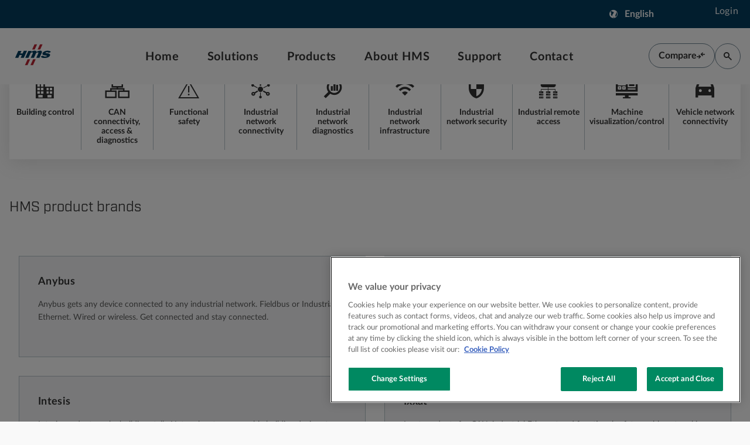

--- FILE ---
content_type: text/html; charset=utf-8
request_url: https://www.hms-networks.com/
body_size: 21600
content:




<!DOCTYPE html>
<html id="html" lang="en">
<head>
<!-- OneTrust Cookies Consent Notice start for www.hms-networks.com -->
<script src="https://cdn.cookielaw.org/scripttemplates/otSDKStub.js" data-document-language="true" type="text/javascript" charset="UTF-8" data-domain-script="c4dcfc14-1b23-4c08-a928-c822a765dd68" ></script>
<script type="text/javascript">
function OptanonWrapper() { }
</script>
<!-- OneTrust Cookies Consent Notice end for www.hms-networks.com -->
<!-- Google Tag Manager -->
<script>(function(w,d,s,l,i){w[l]=w[l]||[];w[l].push({'gtm.start':
new Date().getTime(),event:'gtm.js'});var f=d.getElementsByTagName(s)[0],
j=d.createElement(s),dl=l!='dataLayer'?'&l='+l:'';j.async=true;j.src=
'https://www.googletagmanager.com/gtm.js?id='+i+dl;f.parentNode.insertBefore(j,f);
})(window,document,'script','dataLayer','GTM-MRB6QSXC');</script>
<!-- End Google Tag Manager -->
    <meta charset="utf-8" />
    <meta name="viewport" content="width=device-width, initial-scale=1.0, viewport-fit=cover" />
    <link rel="icon" type="image/x-icon" href="/favicon.ico">

    <title>HMS Networks - Hardware Meets Software&#x2122; | Industrial ICT</title><meta property='og:title' content='HMS Networks - Hardware Meets Software&#x2122; | Industrial ICT'><meta property='og:image' content='https://media.hms-networks.com/image/upload/v1690538648/Graphics/HMS_Background_Hardware-Meets-Software-1920x1080.jpg?sf_dm_key=YdbHx7CkAnj1g74xxBNtt7sPXyIfZSY5CkuaaFNhUGc1'><meta property='og:description' content='HMS creates products that enable industrial equipment to communicate and share information with software and systems. In short: Hardware Meets Software&#x2122;.'><meta name='description' content='HMS creates products that enable industrial equipment to communicate and share information with software and systems. In short: Hardware Meets Software&#x2122;.'><link rel='canonical' href='https://www.hms-networks.com' />
    <link rel="stylesheet" href="/styles/styles.css?v=dRu7qmzwvLzPdF_sv6j_bfo4sG3Pj-_FdqNKrD68ssw" />
    <link rel="dns-prefetch" href="https://media.hms-networks.com/image" />
    <script defer="defer" src="/dist/vendors.js?v=i07UEdIMSHbsuGW89BaSztJx5yncSe6B09qDB0jHSx8"></script>
                <link rel="alternate" hreflang="de" href="https://www.hms-networks.com/de/home" />
                <link rel="alternate" hreflang="sv" href="https://www.hms-networks.com/sv/home" />
                <link rel="alternate" hreflang="zh" href="https://www.hms-networks.cn/home" />
                <link rel="alternate" hreflang="ja" href="https://www.hms-networks.com/ja/home" />
        <link rel="alternate" hreflang="x-default" href="https://www.hms-networks.com/home" />

</head>

<body class="relative">
    <section class="mt:hidden pre-header relative z-preheader bg-hms-blue">
        <div class="container h-12 flex justify-end items-center">
            <div class="mr-6 min-w-[100px]">


<button data-id="language-selector-toggle" class="flex items-center justify-center text-size-14 text-light-grey"
        title="Show language selector modal">
    <span class="icon icon-Globe mr-3"></span>
    <span class="btn__text relative text-size-16">
        <span data-id="language-selector-country-text" class="font-bold">
            <span id="language-selector-language-text">English</span>
        </span>
    </span>
</button>

<div id="language-selector-modal"
     class="fixed mt:absolute z-lang-selector-mobile mt:top-0 mt:left-0 2lg:top-[194px] 2lg:left-1/2 2lg:transform 2lg:-translate-x-1/2 hidden px-8 py-8 w-full 2lg:max-w-[530px] h-full 2lg:h-auto bg-almost-white 2lg:bg-light-grey text-textbody" data-modal="closed">
    <div>
        <div class="absolute top-0 right-0 hidden 2lg:block">
            


        <button class="btn btn-icon-tertiary" onclick="" id=language-selector-close >
        <span class="icon-Close pointer-events-none btn__icon" aria-hidden="true"></span>
        </button>

        </div>
        <h4 class="mb-8 text-size-28">Select language </h4>
        <p class="text-size-14 mb-2 tracking-spacing-0-56 text-textbody font-lato">Language</p>

        <div class="dropdown relative inline-block text-left w-full">
            <button type="button"
                    class="dropdown__button flex items-center justify-between mb-8 p-4 h-12 w-full border border-marine-grey-80 bg-white hover:shadow-dropdown-hover text-left hover:ring-[6px] hover:ring-ring-hms-blue-20 hover:rounded-xs transition duration-300 ease-out"
                    aria-expanded="false"
                    aria-haspopup="true">
                <span id="currently-selected-language-text" class="dropdown__text text-textbody font-lato">English</span>
                <span class="dropdown__icon icon-Chevron-down text-size-12"></span>
            </button>

            <div class="dropdown__items hidden origin-top 2md:max-h-[42vh] overflow-hidden 2md:overflow-y-auto absolute z-10 top-[48px] border-l border-r border-b border-marine-grey-80 bg-white w-full ring-black ring-opacity-5 focus:outline-none" role="menu" aria-orientation="vertical" aria-labelledby="menu-button" tabindex="-1">
                <div class="py-1 px-2" role="none">
                            <button data-url="/home" class="dropdown__item mb-1 text-textbody block px-4 py-3 text-left font-lato w-full active"
                                    role="menuitem">
                                English
                            </button>
                            <button data-url="/de/home" class="dropdown__item mb-1 text-textbody block px-4 py-3 text-left font-lato w-full hover:bg-hms-blue-20"
                                    role="menuitem">
                                German
                            </button>
                            <button data-url="/sv/home" class="dropdown__item mb-1 text-textbody block px-4 py-3 text-left font-lato w-full hover:bg-hms-blue-20"
                                    role="menuitem">
                                Swedish
                            </button>
                            <button data-url="https://www.hms-networks.cn/home" class="dropdown__item mb-1 text-textbody block px-4 py-3 text-left font-lato w-full hover:bg-hms-blue-20"
                                    role="menuitem">
                                Chinese
                            </button>
                            <button data-url="/ja/home" class="dropdown__item mb-1 text-textbody block px-4 py-3 text-left font-lato w-full hover:bg-hms-blue-20"
                                    role="menuitem">
                                Japanese
                            </button>
                </div>

                <input id="currently-selected-language" class="dropdown_currently_selected_value" type="hidden" value="English" />
                <input id="currently-selected-language-url" class="dropdown_currently_selected_url_value" type="hidden" value="" />
            </div>
        </div>
    </div>

    <div class="flex items-center gap-6 mt-auto 2lg:mt-0 ">
        <div class="flex-[0_0_66%] 2lg:flex-initial order-last 2lg:order-first">
            


        <button class="btn btn-primary justify-center" onclick="" id=language-selector-save >
        <span class="btn__text relative pointer-events-none">Save</span>
        </button>

        </div>
        <div class="flex-auto 2lg:flex-initial">
            <div class="hidden 2lg:block">
                


        <button class="btn btn-text-secondary" onclick="" id=language-selector-cancel >
        <span class="btn__text relative pointer-events-none">Cancel</span>
        </button>

            </div>

            <div class="2lg:hidden">
                


        <button class="btn btn-secondary justify-center" onclick="" id=language-selector-cancel-mobile >
        <span class="btn__text relative pointer-events-none">Cancel</span>
        </button>

            </div>
        </div>
    </div>

    <input id="saved-language" type="hidden" value="English" />
</div></div>

            <div class="min-w-[100px] text-light-grey">



<div class="sfContent break-word ">
<a class="btn btn-text hover:text-accent-blue-40" data-sf-ec-immutable=""><span class="btn__text relative"></span></a><a href="/login">Login</a></div></div>
        </div>
    </section>
    <header id="main-header" class="bg-almost-white sticky top-0 z-header">
        <div class="container flex flex-row items-center justify-between">
            <div class="w-1/12 max-h-24 [&_img]:w-20 [&_img]:max-h-24">

            <a href="/home" class="d-inline" >
            <span>
                <img    loading="lazy" class="img-fluid" src="/images/default-source/default-album/hms_logo_cmyk.svg?sfvrsn=fdf15e6e_1" title="HMS_logo_cmyk" alt="logo">
            </span>
            </a>
</div>
            <div class="min-w-[240px] desktop:h-24 compact-search:grow">


<div id="desktop-navigation" class=" mt:hidden desktop:min-w-[872px] desktop:absolute desktop:left-1/2 desktop:-translate-x-1/2">
    <nav class="relative bg-almost-white min-w-[100px]" >
        <ul class="nav nav-tabs flex flex-row justify-center relative h-24 mx-auto">
                <li class="flex items-center px-2 desktop-sm:px-4">

                        <a href="/" class="flex items-center h-[40px] font-lato font-bold text-size-20 leading-[22px] tracking-spacing-0-8 pt-[0.09rem] px-2 text-textbody hover:text-light-grey hover:bg-full-black cursor-pointer" data-home="">
                            Home
                        </a>

                </li>
                <li class="flex items-center px-2 desktop-sm:px-4">

                        <button class="h-[40px] mega-menu-toggle font-lato font-bold text-size-20 leading-[22px] tracking-spacing-0-8 pt-[0.09rem] px-2 text-textbody hover:text-light-grey hover:bg-full-black" data-group="C818044B-34A0-47EB-A8C4-5D081AD0D249">
                            Solutions
                        </button>
                        <div class="submenu-dropdown absolute bottom-0 -z-10 w-full desktop:w-[1200px] lg-short:max-h-nav-dropdown lg-short:overflow-y-auto shadow-sm opacity-0 hidden transition-none" style="left: 50%; transform: translateY(50px) translateX(-50%);" data-group="C818044B-34A0-47EB-A8C4-5D081AD0D249">
                            <div class="flex flex-row w-full bg-almost-white border-t border-light-grey p-8">
                                <div class="w-full">
        <div class="grid grid-cols-4 place-self-center gap-4 md:grid-cols-1 w-full">
                <div class="grid row-span-4 grid-rows-subgrid gap-0">
                    <div class="flex items-end mb-2 border-b border-marine-grey-40 w-full">
                            <h5 class="text-accent-blue mb-2">
                                What we solve
                            </h5>
                    </div>
                    <ul class="w-full">
                            <li class="py-1">
                                <a href="/industrial-communication" target="_self" class="submenu-link text-textbody font-lato font-medium text-base leading-[19px] tracking-[0.64px] hover:underline hover:text-accent-blue transition-colors duration-300">
                                    All solutions
                                </a>
                            </li>
                            <li class="py-1">
                                <a href="/building-control-solutions" target="_self" class="submenu-link text-textbody font-lato font-medium text-base leading-[19px] tracking-[0.64px] hover:underline hover:text-accent-blue transition-colors duration-300">
                                    Building control &amp; connectivity&#xA0;
                                </a>
                            </li>
                            <li class="py-1">
                                <a href="/controller-area-network-solutions" target="_self" class="submenu-link text-textbody font-lato font-medium text-base leading-[19px] tracking-[0.64px] hover:underline hover:text-accent-blue transition-colors duration-300">
                                    CAN connectivity, access &amp; diagnostics
                                </a>
                            </li>
                            <li class="py-1">
                                <a href="/functional-safety-solutions" target="_self" class="submenu-link text-textbody font-lato font-medium text-base leading-[19px] tracking-[0.64px] hover:underline hover:text-accent-blue transition-colors duration-300">
                                    Functional safety
                                </a>
                            </li>
                            <li class="py-1">
                                <a href="/industrial-network-connectivity" target="_self" class="submenu-link text-textbody font-lato font-medium text-base leading-[19px] tracking-[0.64px] hover:underline hover:text-accent-blue transition-colors duration-300">
                                    Industrial network connectivity
                                </a>
                            </li>
                            <li class="py-1">
                                <a href="/industrial-network-diagnostics" target="_self" class="submenu-link text-textbody font-lato font-medium text-base leading-[19px] tracking-[0.64px] hover:underline hover:text-accent-blue transition-colors duration-300">
                                    Industrial network diagnostics
                                </a>
                            </li>
                            <li class="py-1">
                                <a href="/industrial-network-infrastructure" target="_self" class="submenu-link text-textbody font-lato font-medium text-base leading-[19px] tracking-[0.64px] hover:underline hover:text-accent-blue transition-colors duration-300">
                                    Industrial network infrastructure
                                </a>
                            </li>
                            <li class="py-1">
                                <a href="/industrial-network-security" target="_self" class="submenu-link text-textbody font-lato font-medium text-base leading-[19px] tracking-[0.64px] hover:underline hover:text-accent-blue transition-colors duration-300">
                                    Industrial network security
                                </a>
                            </li>
                            <li class="py-1">
                                <a href="/industrial-remote-access" target="_self" class="submenu-link text-textbody font-lato font-medium text-base leading-[19px] tracking-[0.64px] hover:underline hover:text-accent-blue transition-colors duration-300">
                                    Industrial remote access
                                </a>
                            </li>
                            <li class="py-1">
                                <a href="/machine-data-monitoring" target="_self" class="submenu-link text-textbody font-lato font-medium text-base leading-[19px] tracking-[0.64px] hover:underline hover:text-accent-blue transition-colors duration-300">
                                    Machine visualization/control
                                </a>
                            </li>
                            <li class="py-1">
                                <a href="/vehicle-network-connectivity" target="_self" class="submenu-link text-textbody font-lato font-medium text-base leading-[19px] tracking-[0.64px] hover:underline hover:text-accent-blue transition-colors duration-300">
                                    Vehicle network connectivity&#xA0;
                                </a>
                            </li>
                    </ul>
                </div>
                <div class="grid row-span-4 grid-rows-subgrid gap-0">
                    <div class="flex items-end mb-2 border-b border-marine-grey-40 w-full">
                            <h5 class="text-accent-blue mb-2">
                                Industries
                            </h5>
                    </div>
                    <ul class="w-full">
                            <li class="py-1">
                                <a href="/industries" target="_self" class="submenu-link text-textbody font-lato font-medium text-base leading-[19px] tracking-[0.64px] hover:underline hover:text-accent-blue transition-colors duration-300">
                                    All industries
                                </a>
                            </li>
                            <li class="py-1">
                                <a href="/automotive-manufacturing-solutions" target="_self" class="submenu-link text-textbody font-lato font-medium text-base leading-[19px] tracking-[0.64px] hover:underline hover:text-accent-blue transition-colors duration-300">
                                    Automotive
                                </a>
                            </li>
                            <li class="py-1">
                                <a href="/solutions/industries/building-automation" target="_self" class="submenu-link text-textbody font-lato font-medium text-base leading-[19px] tracking-[0.64px] hover:underline hover:text-accent-blue transition-colors duration-300">
                                    Building automation
                                </a>
                            </li>
                            <li class="py-1">
                                <a href="/factory-automation-solutions" target="_self" class="submenu-link text-textbody font-lato font-medium text-base leading-[19px] tracking-[0.64px] hover:underline hover:text-accent-blue transition-colors duration-300">
                                    Factory automation
                                </a>
                            </li>
                            <li class="py-1">
                                <a href="/food-and-beverage-processing-solutions" target="_self" class="submenu-link text-textbody font-lato font-medium text-base leading-[19px] tracking-[0.64px] hover:underline hover:text-accent-blue transition-colors duration-300">
                                    Food and beverage
                                </a>
                            </li>
                            <li class="py-1">
                                <a href="/medical" target="_self" class="submenu-link text-textbody font-lato font-medium text-base leading-[19px] tracking-[0.64px] hover:underline hover:text-accent-blue transition-colors duration-300">
                                    Medical
                                </a>
                            </li>
                            <li class="py-1">
                                <a href="/oil-gas" target="_self" class="submenu-link text-textbody font-lato font-medium text-base leading-[19px] tracking-[0.64px] hover:underline hover:text-accent-blue transition-colors duration-300">
                                    Oil &amp; gas
                                </a>
                            </li>
                            <li class="py-1">
                                <a href="/packaging-automation-solutions" target="_self" class="submenu-link text-textbody font-lato font-medium text-base leading-[19px] tracking-[0.64px] hover:underline hover:text-accent-blue transition-colors duration-300">
                                    Packaging
                                </a>
                            </li>
                            <li class="py-1">
                                <a href="/power-generation-solutions" target="_self" class="submenu-link text-textbody font-lato font-medium text-base leading-[19px] tracking-[0.64px] hover:underline hover:text-accent-blue transition-colors duration-300">
                                    Power generation
                                </a>
                            </li>
                            <li class="py-1">
                                <a href="/process-automation-solutions" target="_self" class="submenu-link text-textbody font-lato font-medium text-base leading-[19px] tracking-[0.64px] hover:underline hover:text-accent-blue transition-colors duration-300">
                                    Process automation
                                </a>
                            </li>
                            <li class="py-1">
                                <a href="/renewable-energy" target="_self" class="submenu-link text-textbody font-lato font-medium text-base leading-[19px] tracking-[0.64px] hover:underline hover:text-accent-blue transition-colors duration-300">
                                    Renewable energy
                                </a>
                            </li>
                            <li class="py-1">
                                <a href="/transport-and-infrastructure" target="_self" class="submenu-link text-textbody font-lato font-medium text-base leading-[19px] tracking-[0.64px] hover:underline hover:text-accent-blue transition-colors duration-300">
                                    Transport and infrastructure
                                </a>
                            </li>
                            <li class="py-1">
                                <a href="/warehouse-and-distribution" target="_self" class="submenu-link text-textbody font-lato font-medium text-base leading-[19px] tracking-[0.64px] hover:underline hover:text-accent-blue transition-colors duration-300">
                                    Warehouse and distribution
                                </a>
                            </li>
                            <li class="py-1">
                                <a href="/water-wastewater-solutions" target="_self" class="submenu-link text-textbody font-lato font-medium text-base leading-[19px] tracking-[0.64px] hover:underline hover:text-accent-blue transition-colors duration-300">
                                    Water/wastewater
                                </a>
                            </li>
                    </ul>
                </div>
                <div class="grid row-span-4 grid-rows-subgrid gap-0">
                    <div class="flex items-end mb-2 border-b border-marine-grey-40 w-full">
                            <h5 class="text-accent-blue mb-2">
                                Applications
                            </h5>
                    </div>
                    <ul class="w-full">
                            <li class="py-1">
                                <a href="/applications" target="_self" class="submenu-link text-textbody font-lato font-medium text-base leading-[19px] tracking-[0.64px] hover:underline hover:text-accent-blue transition-colors duration-300">
                                    All applications
                                </a>
                            </li>
                            <li class="py-1">
                                <a href="/battery-energy-storage-systems-bess" target="_self" class="submenu-link text-textbody font-lato font-medium text-base leading-[19px] tracking-[0.64px] hover:underline hover:text-accent-blue transition-colors duration-300">
                                    Battery energy storage
                                </a>
                            </li>
                            <li class="py-1">
                                <a href="/electric-vehicle-smart-charging" target="_self" class="submenu-link text-textbody font-lato font-medium text-base leading-[19px] tracking-[0.64px] hover:underline hover:text-accent-blue transition-colors duration-300">
                                    EV charging
                                </a>
                            </li>
                            <li class="py-1">
                                <a href="/factory-to-building" target="_self" class="submenu-link text-textbody font-lato font-medium text-base leading-[19px] tracking-[0.64px] hover:underline hover:text-accent-blue transition-colors duration-300">
                                    Factory to building
                                </a>
                            </li>
                            <li class="py-1">
                                <a href="/hvac-control" target="_self" class="submenu-link text-textbody font-lato font-medium text-base leading-[19px] tracking-[0.64px] hover:underline hover:text-accent-blue transition-colors duration-300">
                                    HVAC control
                                </a>
                            </li>
                            <li class="py-1">
                                <a href="/lighting-control" target="_self" class="submenu-link text-textbody font-lato font-medium text-base leading-[19px] tracking-[0.64px] hover:underline hover:text-accent-blue transition-colors duration-300">
                                    Lighting control
                                </a>
                            </li>
                            <li class="py-1">
                                <a href="/mobile-robots-agvs-amrs" target="_self" class="submenu-link text-textbody font-lato font-medium text-base leading-[19px] tracking-[0.64px] hover:underline hover:text-accent-blue transition-colors duration-300">
                                    Mobile robots
                                </a>
                            </li>
                            <li class="py-1">
                                <a href="/plc-communication" target="_self" class="submenu-link text-textbody font-lato font-medium text-base leading-[19px] tracking-[0.64px] hover:underline hover:text-accent-blue transition-colors duration-300">
                                    PLCs
                                </a>
                            </li>
                            <li class="py-1">
                                <a href="/robot-controllers" target="_self" class="submenu-link text-textbody font-lato font-medium text-base leading-[19px] tracking-[0.64px] hover:underline hover:text-accent-blue transition-colors duration-300">
                                    Robot controllers
                                </a>
                            </li>
                            <li class="py-1">
                                <a href="/smart-metering" target="_self" class="submenu-link text-textbody font-lato font-medium text-base leading-[19px] tracking-[0.64px] hover:underline hover:text-accent-blue transition-colors duration-300">
                                    Smart metering
                                </a>
                            </li>
                    </ul>
                </div>
        </div>
                                </div>
                            </div>
                             
                             
                             <div class="flex flex-row w-full bg-hms-blue-10 p-8 border-t border-marine-grey-20 gap-4">
                                 <div class="flex w-1/2 flex-col gap-2">
                                     <div class="text-textbody [&>p]:text-size-12 [&>p]:leading-4">
                                         <h6>Technologies we work with</h6><p>We enable industrial hardware to meet IoT software.</p>
                                     </div>
     
                                         <div class="mt-auto">
                                              


        <a class="btn btn-primary justify-center" href="/about-hms/technologies"   >
        <span class="btn__text relative pointer-events-none">HMS Technologies</span>
        </a>

                                         </div>
                                </div>

                             </div>
                        </div>

                </li>
                <li class="flex items-center px-2 desktop-sm:px-4">

                        <button class="h-[40px] mega-menu-toggle font-lato font-bold text-size-20 leading-[22px] tracking-spacing-0-8 pt-[0.09rem] px-2 text-textbody hover:text-light-grey hover:bg-full-black" data-group="A9A84687-BEC3-4FA5-9F44-343FE90F44ED">
                            Products
                        </button>
                        <div class="submenu-dropdown absolute bottom-0 -z-10 w-full desktop:w-[1200px] lg-short:max-h-nav-dropdown lg-short:overflow-y-auto shadow-sm opacity-0 hidden transition-none" style="left: 50%; transform: translateY(50px) translateX(-50%);" data-group="A9A84687-BEC3-4FA5-9F44-343FE90F44ED">
                            <div class="flex flex-row w-full bg-almost-white border-t border-light-grey p-8">
                                <div class="w-full">
        <div class="grid grid-cols-4 place-self-center gap-4 md:grid-cols-1 w-full">
                <div class="grid row-span-4 grid-rows-subgrid gap-0">
                    <div class="flex items-end mb-2 border-b border-marine-grey-40 w-full">
                            <h5 class="text-accent-blue mb-2">
                                Industrial Data
                            </h5>
                    </div>
                    <ul class="w-full">
                            <li class="py-1">
                                <a href="/hmi-panel-meters" target="_self" class="submenu-link text-textbody font-lato font-medium text-base leading-[19px] tracking-[0.64px] hover:underline hover:text-accent-blue transition-colors duration-300">
                                    &#xD;HMI &amp; panel meters&#xA0;
                                </a>
                            </li>
                            <li class="py-1">
                                <a href="/industrial-controllers" target="_self" class="submenu-link text-textbody font-lato font-medium text-base leading-[19px] tracking-[0.64px] hover:underline hover:text-accent-blue transition-colors duration-300">
                                    &#xD;&#xD;Industrial controllers
                                </a>
                            </li>
                            <li class="py-1">
                                <a href="/networking-diagnostics-products" target="_self" class="submenu-link text-textbody font-lato font-medium text-base leading-[19px] tracking-[0.64px] hover:underline hover:text-accent-blue transition-colors duration-300">
                                    Network diagnostics products
                                </a>
                            </li>
                            <li class="py-1">
                                <a href="/network-security-products" target="_self" class="submenu-link text-textbody font-lato font-medium text-base leading-[19px] tracking-[0.64px] hover:underline hover:text-accent-blue transition-colors duration-300">
                                    Network security products
                                </a>
                            </li>
                            <li class="py-1">
                                <a href="/remote-gateways" target="_self" class="submenu-link text-textbody font-lato font-medium text-base leading-[19px] tracking-[0.64px] hover:underline hover:text-accent-blue transition-colors duration-300">
                                    Remote gateways
                                </a>
                            </li>
                            <li class="py-1">
                                <a href="/products/industrial-data/software-and-tools" target="_self" class="submenu-link text-textbody font-lato font-medium text-base leading-[19px] tracking-[0.64px] hover:underline hover:text-accent-blue transition-colors duration-300">
                                    Software and tools
                                </a>
                            </li>
                            <li class="py-1">
                                <a href="/products/industrial-data/accessories" target="_self" class="submenu-link text-textbody font-lato font-medium text-base leading-[19px] tracking-[0.64px] hover:underline hover:text-accent-blue transition-colors duration-300">
                                    Accessories
                                </a>
                            </li>
                    </ul>
                </div>
                <div class="grid row-span-4 grid-rows-subgrid gap-0">
                    <div class="flex items-end mb-2 border-b border-marine-grey-40 w-full">
                            <h5 class="text-accent-blue mb-2">
                                Industrial Network Connectivity
                            </h5>
                    </div>
                    <ul class="w-full">
                            <li class="py-1">
                                <a href="/embedded-network-interfaces" target="_self" class="submenu-link text-textbody font-lato font-medium text-base leading-[19px] tracking-[0.64px] hover:underline hover:text-accent-blue transition-colors duration-300">
                                    Embedded network interfaces
                                </a>
                            </li>
                            <li class="py-1">
                                <a href="/functional-safety-products" target="_self" class="submenu-link text-textbody font-lato font-medium text-base leading-[19px] tracking-[0.64px] hover:underline hover:text-accent-blue transition-colors duration-300">
                                    Functional safety products
                                </a>
                            </li>
                            <li class="py-1">
                                <a href="/protocol-converters" target="_self" class="submenu-link text-textbody font-lato font-medium text-base leading-[19px] tracking-[0.64px] hover:underline hover:text-accent-blue transition-colors duration-300">
                                    Gateways &amp; protocol converters
                                </a>
                            </li>
                            <li class="py-1">
                                <a href="/industrial-wireless-products" target="_self" class="submenu-link text-textbody font-lato font-medium text-base leading-[19px] tracking-[0.64px] hover:underline hover:text-accent-blue transition-colors duration-300">
                                    Industrial wireless products
                                </a>
                            </li>
                            <li class="py-1">
                                <a href="/switches-infrastructure-products" target="_self" class="submenu-link text-textbody font-lato font-medium text-base leading-[19px] tracking-[0.64px] hover:underline hover:text-accent-blue transition-colors duration-300">
                                    &#xD;&#xD;&#xD;Switches &amp; Infrastructure products
                                </a>
                            </li>
                            <li class="py-1">
                                <a href="/products/industrial-network-connectivity/software-and-tools" target="_self" class="submenu-link text-textbody font-lato font-medium text-base leading-[19px] tracking-[0.64px] hover:underline hover:text-accent-blue transition-colors duration-300">
                                    Software and tools
                                </a>
                            </li>
                            <li class="py-1">
                                <a href="/products/industrial-network-connectivity/accessories" target="_self" class="submenu-link text-textbody font-lato font-medium text-base leading-[19px] tracking-[0.64px] hover:underline hover:text-accent-blue transition-colors duration-300">
                                    Accessories
                                </a>
                            </li>
                    </ul>
                </div>
                <div class="grid row-span-4 grid-rows-subgrid gap-0">
                    <div class="flex items-end mb-2 border-b border-marine-grey-40 w-full">
                            <h5 class="text-accent-blue mb-2">
                                Building Automation
                            </h5>
                    </div>
                    <ul class="w-full">
                            <li class="py-1">
                                <a href="/products/building-automation/ac-cloud-control-gateways" target="_self" class="submenu-link text-textbody font-lato font-medium text-base leading-[19px] tracking-[0.64px] hover:underline hover:text-accent-blue transition-colors duration-300">
                                    AC cloud control gateways
                                </a>
                            </li>
                            <li class="py-1">
                                <a href="/products/building-automation/ac-gateways" target="_self" class="submenu-link text-textbody font-lato font-medium text-base leading-[19px] tracking-[0.64px] hover:underline hover:text-accent-blue transition-colors duration-300">
                                    AC gateways
                                </a>
                            </li>
                            <li class="py-1">
                                <a href="/products/building-automation/aw-heat-pump-gateways" target="_self" class="submenu-link text-textbody font-lato font-medium text-base leading-[19px] tracking-[0.64px] hover:underline hover:text-accent-blue transition-colors duration-300">
                                    AW heat pump gateways
                                </a>
                            </li>
                            <li class="py-1">
                                <a href="/products/building-automation/protocol-converter-gateways" target="_self" class="submenu-link text-textbody font-lato font-medium text-base leading-[19px] tracking-[0.64px] hover:underline hover:text-accent-blue transition-colors duration-300">
                                    Protocol converter gateways
                                </a>
                            </li>
                            <li class="py-1">
                                <a href="/products/building-automation/software-and-tools" target="_self" class="submenu-link text-textbody font-lato font-medium text-base leading-[19px] tracking-[0.64px] hover:underline hover:text-accent-blue transition-colors duration-300">
                                    Software and tools
                                </a>
                            </li>
                    </ul>
                </div>
                <div class="grid row-span-4 grid-rows-subgrid gap-0">
                    <div class="flex items-end mb-2 border-b border-marine-grey-40 w-full">
                            <h5 class="text-accent-blue mb-2">
                                Vehicle &amp; Medical Communication
                            </h5>
                    </div>
                    <ul class="w-full">
                            <li class="py-1">
                                <a href="/computing-gateways" target="_self" class="submenu-link text-textbody font-lato font-medium text-base leading-[19px] tracking-[0.64px] hover:underline hover:text-accent-blue transition-colors duration-300">
                                    Computing gateways
                                </a>
                            </li>
                            <li class="py-1">
                                <a href="/infrastructure-components" target="_self" class="submenu-link text-textbody font-lato font-medium text-base leading-[19px] tracking-[0.64px] hover:underline hover:text-accent-blue transition-colors duration-300">
                                    Infrastructure components
                                </a>
                            </li>
                            <li class="py-1">
                                <a href="/pc-interfaces" target="_self" class="submenu-link text-textbody font-lato font-medium text-base leading-[19px] tracking-[0.64px] hover:underline hover:text-accent-blue transition-colors duration-300">
                                    PC interfaces
                                </a>
                            </li>
                            <li class="py-1">
                                <a href="/products/vehicle---medical-communication/software-and-tools" target="_self" class="submenu-link text-textbody font-lato font-medium text-base leading-[19px] tracking-[0.64px] hover:underline hover:text-accent-blue transition-colors duration-300">
                                    Software and tools
                                </a>
                            </li>
                            <li class="py-1">
                                <a href="/products/vehicle---medical-communication/accessories" target="_self" class="submenu-link text-textbody font-lato font-medium text-base leading-[19px] tracking-[0.64px] hover:underline hover:text-accent-blue transition-colors duration-300">
                                    Accessories
                                </a>
                            </li>
                    </ul>
                </div>
        </div>
                                </div>
                            </div>
                             
                             
                             <div class="flex flex-row w-full bg-hms-blue-10 p-8 border-t border-marine-grey-20 gap-4">
                                 <div class="flex w-1/2 flex-col gap-2">
                                     <div class="text-textbody [&>p]:text-size-12 [&>p]:leading-4">
                                         <h6>Find your product</h6><p>Search by network, brand, product type and more in the HMS product finder.</p>
                                     </div>
     
                                         <div class="mt-auto">
                                              


        <a class="btn btn-primary justify-center" href="/product-finder"   >
        <span class="btn__text relative pointer-events-none">Product finder</span>
        </a>

                                         </div>
                                </div>

                                    <div>
                                          <div class="flex flex-col">
                                              <h6 class="text-textbody">
                                                  Product Brands
                                              </h6>
                                          </div>
                                          
                                          <div class="flex flex-row flex-wrap w-full">
                                              <div class="grid grid-cols-3 gap-4">
                                                      <ul class="list-none p-0 m-0">
                                                              <li class="py-1">
                                                                  <a href="/anybus" target="_self" class="submenu-link text-textbody font-lato font-medium text-base leading-tight tracking-wider hover:underline hover:text-accent-blue transition-colors duration-300">
                                                                      Anybus
                                                                  </a>
                                                              </li>
                                                              <li class="py-1">
                                                                  <a href="/ewon" target="_self" class="submenu-link text-textbody font-lato font-medium text-base leading-tight tracking-wider hover:underline hover:text-accent-blue transition-colors duration-300">
                                                                      Ewon
                                                                  </a>
                                                              </li>
                                                              <li class="py-1">
                                                                  <a href="/intesis" target="_self" class="submenu-link text-textbody font-lato font-medium text-base leading-tight tracking-wider hover:underline hover:text-accent-blue transition-colors duration-300">
                                                                      Intesis
                                                                  </a>
                                                              </li>
                                                              <li class="py-1">
                                                                  <a href="/ixxat" target="_self" class="submenu-link text-textbody font-lato font-medium text-base leading-tight tracking-wider hover:underline hover:text-accent-blue transition-colors duration-300">
                                                                      Ixxat
                                                                  </a>
                                                              </li>
                                                      </ul>
                                                      <ul class="list-none p-0 m-0">
                                                              <li class="py-1">
                                                                  <a href="/n-tron" target="_self" class="submenu-link text-textbody font-lato font-medium text-base leading-tight tracking-wider hover:underline hover:text-accent-blue transition-colors duration-300">
                                                                      N-Tron
                                                                  </a>
                                                              </li>
                                                              <li class="py-1">
                                                                  <a href="/owasys" target="_blank" class="submenu-link text-textbody font-lato font-medium text-base leading-tight tracking-wider hover:underline hover:text-accent-blue transition-colors duration-300">
                                                                      Owasys
                                                                          <span class="icon-Tab-new-open-square text-sm" aria-hidden="true"></span>
                                                                  </a>
                                                              </li>
                                                              <li class="py-1">
                                                                  <a href="/peak-system" target="_blank" class="submenu-link text-textbody font-lato font-medium text-base leading-tight tracking-wider hover:underline hover:text-accent-blue transition-colors duration-300">
                                                                      PEAK-System
                                                                          <span class="icon-Tab-new-open-square text-sm" aria-hidden="true"></span>
                                                                  </a>
                                                              </li>
                                                              <li class="py-1">
                                                                  <a href="/red-lion" target="_self" class="submenu-link text-textbody font-lato font-medium text-base leading-tight tracking-wider hover:underline hover:text-accent-blue transition-colors duration-300">
                                                                      Red Lion
                                                                  </a>
                                                              </li>
                                                      </ul>
                                              </div>
                                          </div>
                                    </div>
                             </div>
                        </div>

                </li>
                <li class="flex items-center px-2 desktop-sm:px-4">

                        <button class="h-[40px] mega-menu-toggle font-lato font-bold text-size-20 leading-[22px] tracking-spacing-0-8 pt-[0.09rem] px-2 text-textbody hover:text-light-grey hover:bg-full-black" data-group="1B1E3E87-7E0D-41D5-B337-D151484C37C7">
                            About HMS
                        </button>
                        <div class="submenu-dropdown absolute bottom-0 -z-10 w-full desktop:w-[1200px] lg-short:max-h-nav-dropdown lg-short:overflow-y-auto shadow-sm opacity-0 hidden transition-none" style="left: 50%; transform: translateY(50px) translateX(-50%);" data-group="1B1E3E87-7E0D-41D5-B337-D151484C37C7">
                            <div class="flex flex-row w-full bg-almost-white border-t border-light-grey p-8">
                                <div class="w-full">
        <div class="grid grid-cols-4 place-self-center gap-4 md:grid-cols-1 w-full">
                <div class="grid row-span-4 grid-rows-subgrid gap-0">
                    <div class="flex items-end mb-2 border-b border-marine-grey-40 w-full">
                            <h5 class="text-accent-blue mb-2">
                                Company
                            </h5>
                    </div>
                    <ul class="w-full">
                            <li class="py-1">
                                <a href="/about-us" target="_self" class="submenu-link text-textbody font-lato font-medium text-base leading-[19px] tracking-[0.64px] hover:underline hover:text-accent-blue transition-colors duration-300">
                                    About Us
                                </a>
                            </li>
                            <li class="py-1">
                                <a href="/about-hms/organization" target="_self" class="submenu-link text-textbody font-lato font-medium text-base leading-[19px] tracking-[0.64px] hover:underline hover:text-accent-blue transition-colors duration-300">
                                    Organization
                                </a>
                            </li>
                            <li class="py-1">
                                <a href="/about-hms/corporate-governance" target="_self" class="submenu-link text-textbody font-lato font-medium text-base leading-[19px] tracking-[0.64px] hover:underline hover:text-accent-blue transition-colors duration-300">
                                    Corporate governance
                                </a>
                            </li>
                            <li class="py-1">
                                <a href="/about-hms/production" target="_self" class="submenu-link text-textbody font-lato font-medium text-base leading-[19px] tracking-[0.64px] hover:underline hover:text-accent-blue transition-colors duration-300">
                                    Production
                                </a>
                            </li>
                            <li class="py-1">
                                <a href="/sustainability" target="_self" class="submenu-link text-textbody font-lato font-medium text-base leading-[19px] tracking-[0.64px] hover:underline hover:text-accent-blue transition-colors duration-300">
                                    Sustainability &amp; quality
                                </a>
                            </li>
                            <li class="py-1">
                                <a href="/about-hms/company/history" target="_self" class="submenu-link text-textbody font-lato font-medium text-base leading-[19px] tracking-[0.64px] hover:underline hover:text-accent-blue transition-colors duration-300">
                                    History
                                </a>
                            </li>
                            <li class="py-1">
                                <a href="/about-hms/company/partnerships" target="_self" class="submenu-link text-textbody font-lato font-medium text-base leading-[19px] tracking-[0.64px] hover:underline hover:text-accent-blue transition-colors duration-300">
                                    Partnerships
                                </a>
                            </li>
                            <li class="py-1">
                                <a href="/about-hms/technologies" target="_self" class="submenu-link text-textbody font-lato font-medium text-base leading-[19px] tracking-[0.64px] hover:underline hover:text-accent-blue transition-colors duration-300">
                                    Technologies
                                </a>
                            </li>
                    </ul>
                </div>
                <div class="grid row-span-4 grid-rows-subgrid gap-0">
                    <div class="flex items-end mb-2 border-b border-marine-grey-40 w-full">
                            <h5 class="text-accent-blue mb-2">
                                Investors
                            </h5>
                    </div>
                    <ul class="w-full">
                            <li class="py-1">
                                <a href="/hms-for-shareholders" target="_self" class="submenu-link text-textbody font-lato font-medium text-base leading-[19px] tracking-[0.64px] hover:underline hover:text-accent-blue transition-colors duration-300">
                                    HMS for shareholders
                                </a>
                            </li>
                            <li class="py-1">
                                <a href="/financial-development" target="_self" class="submenu-link text-textbody font-lato font-medium text-base leading-[19px] tracking-[0.64px] hover:underline hover:text-accent-blue transition-colors duration-300">
                                    Financial development
                                </a>
                            </li>
                            <li class="py-1">
                                <a href="/about-hms/share-information" target="_self" class="submenu-link text-textbody font-lato font-medium text-base leading-[19px] tracking-[0.64px] hover:underline hover:text-accent-blue transition-colors duration-300">
                                    Share information
                                </a>
                            </li>
                            <li class="py-1">
                                <a href="/financial-reports" target="_self" class="submenu-link text-textbody font-lato font-medium text-base leading-[19px] tracking-[0.64px] hover:underline hover:text-accent-blue transition-colors duration-300">
                                    Financial reports
                                </a>
                            </li>
                            <li class="py-1">
                                <a href="/why-invest-in-hms" target="_self" class="submenu-link text-textbody font-lato font-medium text-base leading-[19px] tracking-[0.64px] hover:underline hover:text-accent-blue transition-colors duration-300">
                                    Why invest in HMS
                                </a>
                            </li>
                    </ul>
                </div>
                <div class="grid row-span-4 grid-rows-subgrid gap-0">
                    <div class="flex items-end mb-2 border-b border-marine-grey-40 w-full">
                            <h5 class="text-accent-blue mb-2">
                                Career
                            </h5>
                    </div>
                    <ul class="w-full">
                            <li class="py-1">
                                <a href="/work-at-hms" target="_self" class="submenu-link text-textbody font-lato font-medium text-base leading-[19px] tracking-[0.64px] hover:underline hover:text-accent-blue transition-colors duration-300">
                                    Work at HMS
                                </a>
                            </li>
                            <li class="py-1">
                                <a href="/open-positions" target="_self" class="submenu-link text-textbody font-lato font-medium text-base leading-[19px] tracking-[0.64px] hover:underline hover:text-accent-blue transition-colors duration-300">
                                    Open positions
                                </a>
                            </li>
                            <li class="py-1">
                                <a href="/hms-for-students" target="_self" class="submenu-link text-textbody font-lato font-medium text-base leading-[19px] tracking-[0.64px] hover:underline hover:text-accent-blue transition-colors duration-300">
                                    HMS for students
                                </a>
                            </li>
                    </ul>
                </div>
                <div class="grid row-span-4 grid-rows-subgrid gap-0">
                    <div class="flex items-end mb-2 border-b border-marine-grey-40 w-full">
                            <h5 class="text-accent-blue mb-2">
                                Resources
                            </h5>
                    </div>
                    <ul class="w-full">
                            <li class="py-1">
                                <a href="/about-hms/media-center" target="_self" class="submenu-link text-textbody font-lato font-medium text-base leading-[19px] tracking-[0.64px] hover:underline hover:text-accent-blue transition-colors duration-300">
                                    Media center
                                </a>
                            </li>
                            <li class="py-1">
                                <a href="/about-hms/case-studies" target="_self" class="submenu-link text-textbody font-lato font-medium text-base leading-[19px] tracking-[0.64px] hover:underline hover:text-accent-blue transition-colors duration-300">
                                    Case studies
                                </a>
                            </li>
                            <li class="py-1">
                                <a href="/about-hms/resources/white-papers" target="_self" class="submenu-link text-textbody font-lato font-medium text-base leading-[19px] tracking-[0.64px] hover:underline hover:text-accent-blue transition-colors duration-300">
                                    White papers
                                </a>
                            </li>
                            <li class="py-1">
                                <a href="/about-hms/events" target="_self" class="submenu-link text-textbody font-lato font-medium text-base leading-[19px] tracking-[0.64px] hover:underline hover:text-accent-blue transition-colors duration-300">
                                    Events &amp; webinars
                                </a>
                            </li>
                            <li class="py-1">
                                <a href="/about-hms/resources/hms-techblog" target="_self" class="submenu-link text-textbody font-lato font-medium text-base leading-[19px] tracking-[0.64px] hover:underline hover:text-accent-blue transition-colors duration-300">
                                    HMS TechBlog
                                </a>
                            </li>
                            <li class="py-1">
                                <a href="/about-hms/resources/hms-techtalks" target="_self" class="submenu-link text-textbody font-lato font-medium text-base leading-[19px] tracking-[0.64px] hover:underline hover:text-accent-blue transition-colors duration-300">
                                    HMS TechTalks
                                </a>
                            </li>
                    </ul>
                </div>
        </div>
                                </div>
                            </div>
                             
                             
                             <div class="flex flex-row w-full bg-hms-blue-10 p-8 border-t border-marine-grey-20 gap-4">
                                 <div class="flex w-1/2 flex-col gap-2">
                                     <div class="text-textbody [&>p]:text-size-12 [&>p]:leading-4">
                                         <h6>What's up?</h6><p>News about HMS and our products.</p>
                                     </div>
     
                                         <div class="mt-auto">
                                              


        <a class="btn btn-primary justify-center" href="/news"   >
        <span class="btn__text relative pointer-events-none">News</span>
        </a>

                                         </div>
                                </div>

                             </div>
                        </div>

                </li>
                <li class="flex items-center px-2 desktop-sm:px-4">

                        <button class="h-[40px] mega-menu-toggle font-lato font-bold text-size-20 leading-[22px] tracking-spacing-0-8 pt-[0.09rem] px-2 text-textbody hover:text-light-grey hover:bg-full-black" data-group="476EBC93-1850-403E-A5F3-B92582CB542C">
                            Support
                        </button>
                        <div class="submenu-dropdown absolute bottom-0 -z-10 w-full desktop:w-[1200px] lg-short:max-h-nav-dropdown lg-short:overflow-y-auto shadow-sm opacity-0 hidden transition-none" style="left: 50%; transform: translateY(50px) translateX(-50%);" data-group="476EBC93-1850-403E-A5F3-B92582CB542C">
                            <div class="flex flex-row w-full bg-almost-white border-t border-light-grey p-8">
                                <div class="w-full">
        <div class="grid grid-cols-4 place-self-center gap-4 md:grid-cols-1 w-full">
                <div class="grid row-span-4 grid-rows-subgrid gap-0">
                    <div class="flex items-end mb-2 border-b border-marine-grey-40 w-full">
                            <h5 class="text-accent-blue mb-2">
                                Technical Support
                            </h5>
                    </div>
                    <ul class="w-full">
                            <li class="py-1">
                                <a href="/technical-support" target="_self" class="submenu-link text-textbody font-lato font-medium text-base leading-[19px] tracking-[0.64px] hover:underline hover:text-accent-blue transition-colors duration-300">
                                    Technical Support
                                </a>
                            </li>
                            <li class="py-1">
                                <a href="/professional-services" target="_self" class="submenu-link text-textbody font-lato font-medium text-base leading-[19px] tracking-[0.64px] hover:underline hover:text-accent-blue transition-colors duration-300">
                                    Professional services
                                </a>
                            </li>
                            <li class="py-1">
                                <a href="/support/training" target="_self" class="submenu-link text-textbody font-lato font-medium text-base leading-[19px] tracking-[0.64px] hover:underline hover:text-accent-blue transition-colors duration-300">
                                    Training
                                </a>
                            </li>
                            <li class="py-1">
                                <a href="/support/product-returns" target="_self" class="submenu-link text-textbody font-lato font-medium text-base leading-[19px] tracking-[0.64px] hover:underline hover:text-accent-blue transition-colors duration-300">
                                    Product returns
                                </a>
                            </li>
                            <li class="py-1">
                                <a href="/cybersecurity" target="_self" class="submenu-link text-textbody font-lato font-medium text-base leading-[19px] tracking-[0.64px] hover:underline hover:text-accent-blue transition-colors duration-300">
                                    Cybersecurity
                                </a>
                            </li>
                            <li class="py-1">
                                <a href="/product-life-cycle" target="_self" class="submenu-link text-textbody font-lato font-medium text-base leading-[19px] tracking-[0.64px] hover:underline hover:text-accent-blue transition-colors duration-300">
                                    Product life cycle
                                </a>
                            </li>
                            <li class="py-1">
                                <a href="/support/legacy-products" target="_self" class="submenu-link text-textbody font-lato font-medium text-base leading-[19px] tracking-[0.64px] hover:underline hover:text-accent-blue transition-colors duration-300">
                                    Legacy products
                                </a>
                            </li>
                            <li class="py-1">
                                <a href="/support/general-downloads" target="_self" class="submenu-link text-textbody font-lato font-medium text-base leading-[19px] tracking-[0.64px] hover:underline hover:text-accent-blue transition-colors duration-300">
                                    General downloads
                                </a>
                            </li>
                            <li class="py-1">
                                <a href="/support/cloud-server-status" target="_self" class="submenu-link text-textbody font-lato font-medium text-base leading-[19px] tracking-[0.64px] hover:underline hover:text-accent-blue transition-colors duration-300">
                                    Cloud server status
                                </a>
                            </li>
                            <li class="py-1">
                                <a href="/support/tech-support/contact-support" target="_self" class="submenu-link text-textbody font-lato font-medium text-base leading-[19px] tracking-[0.64px] hover:underline hover:text-accent-blue transition-colors duration-300">
                                    Contact Support
                                </a>
                            </li>
                            <li class="py-1">
                                <a href="/support/cable-and-drivers" target="_self" class="submenu-link text-textbody font-lato font-medium text-base leading-[19px] tracking-[0.64px] hover:underline hover:text-accent-blue transition-colors duration-300">
                                    Cable &amp; drivers
                                </a>
                            </li>
                    </ul>
                </div>
        </div>
                                </div>
                            </div>
                             
                             
                             <div class="flex flex-row w-full bg-hms-blue-10 p-8 border-t border-marine-grey-20 gap-4">
                                 <div class="flex w-1/2 flex-col gap-2">
                                     <div class="text-textbody [&>p]:text-size-12 [&>p]:leading-4">
                                         <h6>Contact Support</h6><p>If you need to reach out to the HMS support organization this can be done through our support portal</p>
                                     </div>
     
                                         <div class="mt-auto">
                                              


        <a class="btn btn-primary justify-center" href="https://support.hms-networks.com"   >
        <span class="btn__text relative pointer-events-none">Support portal</span>
        </a>

                                         </div>
                                </div>

                             </div>
                        </div>

                </li>
                <li class="flex items-center px-2 desktop-sm:px-4">

                        <button class="h-[40px] mega-menu-toggle font-lato font-bold text-size-20 leading-[22px] tracking-spacing-0-8 pt-[0.09rem] px-2 text-textbody hover:text-light-grey hover:bg-full-black" data-group="172B037C-5158-4C41-9802-4DF7C43DA1E8">
                            Contact
                        </button>
                        <div class="submenu-dropdown absolute bottom-0 -z-10 w-full desktop:w-[1200px] lg-short:max-h-nav-dropdown lg-short:overflow-y-auto shadow-sm opacity-0 hidden transition-none" style="left: 50%; transform: translateY(50px) translateX(-50%);" data-group="172B037C-5158-4C41-9802-4DF7C43DA1E8">
                            <div class="flex flex-row w-full bg-almost-white border-t border-light-grey p-8">
                                <div class="w-full">
        <div class="grid grid-cols-4 place-self-center gap-4 md:grid-cols-1 w-full">
                <div class="grid row-span-4 grid-rows-subgrid gap-0">
                    <div class="flex items-end mb-2 border-b border-marine-grey-40 w-full">
                            <h5 class="text-accent-blue mb-2">
                                Contact
                            </h5>
                    </div>
                    <ul class="w-full">
                            <li class="py-1">
                                <a href="/contact-us" target="_self" class="submenu-link text-textbody font-lato font-medium text-base leading-[19px] tracking-[0.64px] hover:underline hover:text-accent-blue transition-colors duration-300">
                                    Contact us
                                </a>
                            </li>
                            <li class="py-1">
                                <a href="/contact/find-distributor" target="_self" class="submenu-link text-textbody font-lato font-medium text-base leading-[19px] tracking-[0.64px] hover:underline hover:text-accent-blue transition-colors duration-300">
                                    Find distributor
                                </a>
                            </li>
                    </ul>
                </div>
        </div>
                                </div>
                            </div>
                             
                             
                             <div class="flex flex-row w-full bg-hms-blue-10 p-8 border-t border-marine-grey-20 gap-4">
                                 <div class="flex w-1/2 flex-col gap-2">
                                     <div class="text-textbody [&>p]:text-size-12 [&>p]:leading-4">
                                         <h6>Find your nearest HMS office.</h6>
                                     </div>
     
                                         <div class="mt-auto">
                                              


        <a class="btn btn-primary justify-center" href="/all-contacts"   >
        <span class="btn__text relative pointer-events-none">HMS addresses</span>
        </a>

                                         </div>
                                </div>

                             </div>
                        </div>

                </li>
        </ul>
    </nav>
</div>

<div class=" hidden mt:block">
    <nav id="navbar" class="navigation-mobile flex flex-col h-12 border-b" role="navigation">
        <div class="container flex border-marine-grey-40 h-full">
            <div class="flex items-center grow">
            </div>

            <div id="product-comparison__placeholder" class="h-12 flex items-center hidden hover:bg-marine-grey-10"></div>
            
            <button id="toggle-search" aria-label="Toggle search" class="w-12 h-12 text-base pt-1">
                <span class="icon-Search"></span>
            </button>
            <button id="toggle-mobile" aria-label="Toggle menu" class="w-10 h-12 text-size-28 text-right">
                <span class="icon-Menu"></span>
            </button>
        </div>


        <nav id="navbar-menu" class="absolute z-50 top-full left-0 h-nav-mobile flex-col overflow-y-auto overflow-x-hidden w-full bg-almost-white hidden opacity-0" data-mobile-menu="closed">
                <div class="flex flex-col">
                        <a href="/" class="py-4 px-8 md:px-32 font-lato font-bold text-base text-textbody leading-spacing-19 tracking-spacing-0-64">
                            Home
                        </a>
                    <div class="submenu-dropdown max-h-0 overflow-hidden opacity-0 bg-light-grey border-b border-marine-grey-40">
                        

                    </div>
                </div>
                <div class="flex flex-col">
                        <button class="submenu-toggle flex justify-between items-center py-4 px-8 md:px-32 font-lato font-bold text-size-16 text-textbody leading-spacing-19 tracking-spacing-0-64">
                            Solutions
                            <span class="icon-Chevron-down pointer-events-none text-size-12" aria-hidden="true"></span>
                        </button>
                    <div class="submenu-dropdown max-h-0 overflow-hidden opacity-0 bg-light-grey border-b border-marine-grey-40">
                            <div class="bg-marine-grey-20 font-lato font-bold text-accent-blue text-size-16 leading-spacing-19 tracking-spacing-0-64 py-4 px-12 md:px-36">What we solve</div>
                                <div class="bg-light-grey font-lato font-medium text-size-16 leading-spacing-19 tracking-spacing-0-64 py-3 px-12 md:px-40">
                                    <a href="/industrial-communication" target="_self">
                                        All solutions
                                    </a>
                                </div>
                                <div class="bg-light-grey font-lato font-medium text-size-16 leading-spacing-19 tracking-spacing-0-64 py-3 px-12 md:px-40">
                                    <a href="/building-control-solutions" target="_self">
                                        Building control &amp; connectivity&#xA0;
                                    </a>
                                </div>
                                <div class="bg-light-grey font-lato font-medium text-size-16 leading-spacing-19 tracking-spacing-0-64 py-3 px-12 md:px-40">
                                    <a href="/controller-area-network-solutions" target="_self">
                                        CAN connectivity, access &amp; diagnostics
                                    </a>
                                </div>
                                <div class="bg-light-grey font-lato font-medium text-size-16 leading-spacing-19 tracking-spacing-0-64 py-3 px-12 md:px-40">
                                    <a href="/functional-safety-solutions" target="_self">
                                        Functional safety
                                    </a>
                                </div>
                                <div class="bg-light-grey font-lato font-medium text-size-16 leading-spacing-19 tracking-spacing-0-64 py-3 px-12 md:px-40">
                                    <a href="/industrial-network-connectivity" target="_self">
                                        Industrial network connectivity
                                    </a>
                                </div>
                                <div class="bg-light-grey font-lato font-medium text-size-16 leading-spacing-19 tracking-spacing-0-64 py-3 px-12 md:px-40">
                                    <a href="/industrial-network-diagnostics" target="_self">
                                        Industrial network diagnostics
                                    </a>
                                </div>
                                <div class="bg-light-grey font-lato font-medium text-size-16 leading-spacing-19 tracking-spacing-0-64 py-3 px-12 md:px-40">
                                    <a href="/industrial-network-infrastructure" target="_self">
                                        Industrial network infrastructure
                                    </a>
                                </div>
                                <div class="bg-light-grey font-lato font-medium text-size-16 leading-spacing-19 tracking-spacing-0-64 py-3 px-12 md:px-40">
                                    <a href="/industrial-network-security" target="_self">
                                        Industrial network security
                                    </a>
                                </div>
                                <div class="bg-light-grey font-lato font-medium text-size-16 leading-spacing-19 tracking-spacing-0-64 py-3 px-12 md:px-40">
                                    <a href="/industrial-remote-access" target="_self">
                                        Industrial remote access
                                    </a>
                                </div>
                                <div class="bg-light-grey font-lato font-medium text-size-16 leading-spacing-19 tracking-spacing-0-64 py-3 px-12 md:px-40">
                                    <a href="/machine-data-monitoring" target="_self">
                                        Machine visualization/control
                                    </a>
                                </div>
                                <div class="bg-light-grey font-lato font-medium text-size-16 leading-spacing-19 tracking-spacing-0-64 py-3 px-12 md:px-40">
                                    <a href="/vehicle-network-connectivity" target="_self">
                                        Vehicle network connectivity&#xA0;
                                    </a>
                                </div>
                            <div class="bg-marine-grey-20 font-lato font-bold text-accent-blue text-size-16 leading-spacing-19 tracking-spacing-0-64 py-4 px-12 md:px-36">Industries</div>
                                <div class="bg-light-grey font-lato font-medium text-size-16 leading-spacing-19 tracking-spacing-0-64 py-3 px-12 md:px-40">
                                    <a href="/industries" target="_self">
                                        All industries
                                    </a>
                                </div>
                                <div class="bg-light-grey font-lato font-medium text-size-16 leading-spacing-19 tracking-spacing-0-64 py-3 px-12 md:px-40">
                                    <a href="/automotive-manufacturing-solutions" target="_self">
                                        Automotive
                                    </a>
                                </div>
                                <div class="bg-light-grey font-lato font-medium text-size-16 leading-spacing-19 tracking-spacing-0-64 py-3 px-12 md:px-40">
                                    <a href="/solutions/industries/building-automation" target="_self">
                                        Building automation
                                    </a>
                                </div>
                                <div class="bg-light-grey font-lato font-medium text-size-16 leading-spacing-19 tracking-spacing-0-64 py-3 px-12 md:px-40">
                                    <a href="/factory-automation-solutions" target="_self">
                                        Factory automation
                                    </a>
                                </div>
                                <div class="bg-light-grey font-lato font-medium text-size-16 leading-spacing-19 tracking-spacing-0-64 py-3 px-12 md:px-40">
                                    <a href="/food-and-beverage-processing-solutions" target="_self">
                                        Food and beverage
                                    </a>
                                </div>
                                <div class="bg-light-grey font-lato font-medium text-size-16 leading-spacing-19 tracking-spacing-0-64 py-3 px-12 md:px-40">
                                    <a href="/medical" target="_self">
                                        Medical
                                    </a>
                                </div>
                                <div class="bg-light-grey font-lato font-medium text-size-16 leading-spacing-19 tracking-spacing-0-64 py-3 px-12 md:px-40">
                                    <a href="/oil-gas" target="_self">
                                        Oil &amp; gas
                                    </a>
                                </div>
                                <div class="bg-light-grey font-lato font-medium text-size-16 leading-spacing-19 tracking-spacing-0-64 py-3 px-12 md:px-40">
                                    <a href="/packaging-automation-solutions" target="_self">
                                        Packaging
                                    </a>
                                </div>
                                <div class="bg-light-grey font-lato font-medium text-size-16 leading-spacing-19 tracking-spacing-0-64 py-3 px-12 md:px-40">
                                    <a href="/power-generation-solutions" target="_self">
                                        Power generation
                                    </a>
                                </div>
                                <div class="bg-light-grey font-lato font-medium text-size-16 leading-spacing-19 tracking-spacing-0-64 py-3 px-12 md:px-40">
                                    <a href="/process-automation-solutions" target="_self">
                                        Process automation
                                    </a>
                                </div>
                                <div class="bg-light-grey font-lato font-medium text-size-16 leading-spacing-19 tracking-spacing-0-64 py-3 px-12 md:px-40">
                                    <a href="/renewable-energy" target="_self">
                                        Renewable energy
                                    </a>
                                </div>
                                <div class="bg-light-grey font-lato font-medium text-size-16 leading-spacing-19 tracking-spacing-0-64 py-3 px-12 md:px-40">
                                    <a href="/transport-and-infrastructure" target="_self">
                                        Transport and infrastructure
                                    </a>
                                </div>
                                <div class="bg-light-grey font-lato font-medium text-size-16 leading-spacing-19 tracking-spacing-0-64 py-3 px-12 md:px-40">
                                    <a href="/warehouse-and-distribution" target="_self">
                                        Warehouse and distribution
                                    </a>
                                </div>
                                <div class="bg-light-grey font-lato font-medium text-size-16 leading-spacing-19 tracking-spacing-0-64 py-3 px-12 md:px-40">
                                    <a href="/water-wastewater-solutions" target="_self">
                                        Water/wastewater
                                    </a>
                                </div>
                            <div class="bg-marine-grey-20 font-lato font-bold text-accent-blue text-size-16 leading-spacing-19 tracking-spacing-0-64 py-4 px-12 md:px-36">Applications</div>
                                <div class="bg-light-grey font-lato font-medium text-size-16 leading-spacing-19 tracking-spacing-0-64 py-3 px-12 md:px-40">
                                    <a href="/applications" target="_self">
                                        All applications
                                    </a>
                                </div>
                                <div class="bg-light-grey font-lato font-medium text-size-16 leading-spacing-19 tracking-spacing-0-64 py-3 px-12 md:px-40">
                                    <a href="/battery-energy-storage-systems-bess" target="_self">
                                        Battery energy storage
                                    </a>
                                </div>
                                <div class="bg-light-grey font-lato font-medium text-size-16 leading-spacing-19 tracking-spacing-0-64 py-3 px-12 md:px-40">
                                    <a href="/electric-vehicle-smart-charging" target="_self">
                                        EV charging
                                    </a>
                                </div>
                                <div class="bg-light-grey font-lato font-medium text-size-16 leading-spacing-19 tracking-spacing-0-64 py-3 px-12 md:px-40">
                                    <a href="/factory-to-building" target="_self">
                                        Factory to building
                                    </a>
                                </div>
                                <div class="bg-light-grey font-lato font-medium text-size-16 leading-spacing-19 tracking-spacing-0-64 py-3 px-12 md:px-40">
                                    <a href="/hvac-control" target="_self">
                                        HVAC control
                                    </a>
                                </div>
                                <div class="bg-light-grey font-lato font-medium text-size-16 leading-spacing-19 tracking-spacing-0-64 py-3 px-12 md:px-40">
                                    <a href="/lighting-control" target="_self">
                                        Lighting control
                                    </a>
                                </div>
                                <div class="bg-light-grey font-lato font-medium text-size-16 leading-spacing-19 tracking-spacing-0-64 py-3 px-12 md:px-40">
                                    <a href="/mobile-robots-agvs-amrs" target="_self">
                                        Mobile robots
                                    </a>
                                </div>
                                <div class="bg-light-grey font-lato font-medium text-size-16 leading-spacing-19 tracking-spacing-0-64 py-3 px-12 md:px-40">
                                    <a href="/plc-communication" target="_self">
                                        PLCs
                                    </a>
                                </div>
                                <div class="bg-light-grey font-lato font-medium text-size-16 leading-spacing-19 tracking-spacing-0-64 py-3 px-12 md:px-40">
                                    <a href="/robot-controllers" target="_self">
                                        Robot controllers
                                    </a>
                                </div>
                                <div class="bg-light-grey font-lato font-medium text-size-16 leading-spacing-19 tracking-spacing-0-64 py-3 px-12 md:px-40">
                                    <a href="/smart-metering" target="_self">
                                        Smart metering
                                    </a>
                                </div>
                        
                            <div class="py-4 px-8 md:px-32">
                                


        <a class="btn btn-primary justify-center" href="/about-hms/technologies"   >
        <span class="btn__text relative pointer-events-none">HMS Technologies</span>
        </a>

                            </div>

                    </div>
                </div>
                <div class="flex flex-col">
                        <button class="submenu-toggle flex justify-between items-center py-4 px-8 md:px-32 font-lato font-bold text-size-16 text-textbody leading-spacing-19 tracking-spacing-0-64">
                            Products
                            <span class="icon-Chevron-down pointer-events-none text-size-12" aria-hidden="true"></span>
                        </button>
                    <div class="submenu-dropdown max-h-0 overflow-hidden opacity-0 bg-light-grey border-b border-marine-grey-40">
                            <div class="bg-marine-grey-20 font-lato font-bold text-accent-blue text-size-16 leading-spacing-19 tracking-spacing-0-64 py-4 px-12 md:px-36">Industrial Data</div>
                                <div class="bg-light-grey font-lato font-medium text-size-16 leading-spacing-19 tracking-spacing-0-64 py-3 px-12 md:px-40">
                                    <a href="/hmi-panel-meters" target="_self">
                                        &#xD;HMI &amp; panel meters&#xA0;
                                    </a>
                                </div>
                                <div class="bg-light-grey font-lato font-medium text-size-16 leading-spacing-19 tracking-spacing-0-64 py-3 px-12 md:px-40">
                                    <a href="/industrial-controllers" target="_self">
                                        &#xD;&#xD;Industrial controllers
                                    </a>
                                </div>
                                <div class="bg-light-grey font-lato font-medium text-size-16 leading-spacing-19 tracking-spacing-0-64 py-3 px-12 md:px-40">
                                    <a href="/networking-diagnostics-products" target="_self">
                                        Network diagnostics products
                                    </a>
                                </div>
                                <div class="bg-light-grey font-lato font-medium text-size-16 leading-spacing-19 tracking-spacing-0-64 py-3 px-12 md:px-40">
                                    <a href="/network-security-products" target="_self">
                                        Network security products
                                    </a>
                                </div>
                                <div class="bg-light-grey font-lato font-medium text-size-16 leading-spacing-19 tracking-spacing-0-64 py-3 px-12 md:px-40">
                                    <a href="/remote-gateways" target="_self">
                                        Remote gateways
                                    </a>
                                </div>
                                <div class="bg-light-grey font-lato font-medium text-size-16 leading-spacing-19 tracking-spacing-0-64 py-3 px-12 md:px-40">
                                    <a href="/products/industrial-data/software-and-tools" target="_self">
                                        Software and tools
                                    </a>
                                </div>
                                <div class="bg-light-grey font-lato font-medium text-size-16 leading-spacing-19 tracking-spacing-0-64 py-3 px-12 md:px-40">
                                    <a href="/products/industrial-data/accessories" target="_self">
                                        Accessories
                                    </a>
                                </div>
                            <div class="bg-marine-grey-20 font-lato font-bold text-accent-blue text-size-16 leading-spacing-19 tracking-spacing-0-64 py-4 px-12 md:px-36">Industrial Network Connectivity</div>
                                <div class="bg-light-grey font-lato font-medium text-size-16 leading-spacing-19 tracking-spacing-0-64 py-3 px-12 md:px-40">
                                    <a href="/embedded-network-interfaces" target="_self">
                                        Embedded network interfaces
                                    </a>
                                </div>
                                <div class="bg-light-grey font-lato font-medium text-size-16 leading-spacing-19 tracking-spacing-0-64 py-3 px-12 md:px-40">
                                    <a href="/functional-safety-products" target="_self">
                                        Functional safety products
                                    </a>
                                </div>
                                <div class="bg-light-grey font-lato font-medium text-size-16 leading-spacing-19 tracking-spacing-0-64 py-3 px-12 md:px-40">
                                    <a href="/protocol-converters" target="_self">
                                        Gateways &amp; protocol converters
                                    </a>
                                </div>
                                <div class="bg-light-grey font-lato font-medium text-size-16 leading-spacing-19 tracking-spacing-0-64 py-3 px-12 md:px-40">
                                    <a href="/industrial-wireless-products" target="_self">
                                        Industrial wireless products
                                    </a>
                                </div>
                                <div class="bg-light-grey font-lato font-medium text-size-16 leading-spacing-19 tracking-spacing-0-64 py-3 px-12 md:px-40">
                                    <a href="/switches-infrastructure-products" target="_self">
                                        &#xD;&#xD;&#xD;Switches &amp; Infrastructure products
                                    </a>
                                </div>
                                <div class="bg-light-grey font-lato font-medium text-size-16 leading-spacing-19 tracking-spacing-0-64 py-3 px-12 md:px-40">
                                    <a href="/products/industrial-network-connectivity/software-and-tools" target="_self">
                                        Software and tools
                                    </a>
                                </div>
                                <div class="bg-light-grey font-lato font-medium text-size-16 leading-spacing-19 tracking-spacing-0-64 py-3 px-12 md:px-40">
                                    <a href="/products/industrial-network-connectivity/accessories" target="_self">
                                        Accessories
                                    </a>
                                </div>
                            <div class="bg-marine-grey-20 font-lato font-bold text-accent-blue text-size-16 leading-spacing-19 tracking-spacing-0-64 py-4 px-12 md:px-36">Building Automation</div>
                                <div class="bg-light-grey font-lato font-medium text-size-16 leading-spacing-19 tracking-spacing-0-64 py-3 px-12 md:px-40">
                                    <a href="/products/building-automation/ac-cloud-control-gateways" target="_self">
                                        AC cloud control gateways
                                    </a>
                                </div>
                                <div class="bg-light-grey font-lato font-medium text-size-16 leading-spacing-19 tracking-spacing-0-64 py-3 px-12 md:px-40">
                                    <a href="/products/building-automation/ac-gateways" target="_self">
                                        AC gateways
                                    </a>
                                </div>
                                <div class="bg-light-grey font-lato font-medium text-size-16 leading-spacing-19 tracking-spacing-0-64 py-3 px-12 md:px-40">
                                    <a href="/products/building-automation/aw-heat-pump-gateways" target="_self">
                                        AW heat pump gateways
                                    </a>
                                </div>
                                <div class="bg-light-grey font-lato font-medium text-size-16 leading-spacing-19 tracking-spacing-0-64 py-3 px-12 md:px-40">
                                    <a href="/products/building-automation/protocol-converter-gateways" target="_self">
                                        Protocol converter gateways
                                    </a>
                                </div>
                                <div class="bg-light-grey font-lato font-medium text-size-16 leading-spacing-19 tracking-spacing-0-64 py-3 px-12 md:px-40">
                                    <a href="/products/building-automation/software-and-tools" target="_self">
                                        Software and tools
                                    </a>
                                </div>
                            <div class="bg-marine-grey-20 font-lato font-bold text-accent-blue text-size-16 leading-spacing-19 tracking-spacing-0-64 py-4 px-12 md:px-36">Vehicle &amp; Medical Communication</div>
                                <div class="bg-light-grey font-lato font-medium text-size-16 leading-spacing-19 tracking-spacing-0-64 py-3 px-12 md:px-40">
                                    <a href="/computing-gateways" target="_self">
                                        Computing gateways
                                    </a>
                                </div>
                                <div class="bg-light-grey font-lato font-medium text-size-16 leading-spacing-19 tracking-spacing-0-64 py-3 px-12 md:px-40">
                                    <a href="/infrastructure-components" target="_self">
                                        Infrastructure components
                                    </a>
                                </div>
                                <div class="bg-light-grey font-lato font-medium text-size-16 leading-spacing-19 tracking-spacing-0-64 py-3 px-12 md:px-40">
                                    <a href="/pc-interfaces" target="_self">
                                        PC interfaces
                                    </a>
                                </div>
                                <div class="bg-light-grey font-lato font-medium text-size-16 leading-spacing-19 tracking-spacing-0-64 py-3 px-12 md:px-40">
                                    <a href="/products/vehicle---medical-communication/software-and-tools" target="_self">
                                        Software and tools
                                    </a>
                                </div>
                                <div class="bg-light-grey font-lato font-medium text-size-16 leading-spacing-19 tracking-spacing-0-64 py-3 px-12 md:px-40">
                                    <a href="/products/vehicle---medical-communication/accessories" target="_self">
                                        Accessories
                                    </a>
                                </div>
                            <div class="bg-marine-grey-20 font-lato font-bold text-accent-blue text-size-16 leading-spacing-19 tracking-spacing-0-64 py-4 px-12 md:px-36">Product Brands</div>
                                <div class="bg-light-grey font-lato font-medium text-size-16 leading-spacing-19 tracking-spacing-0-64 py-3 px-12 md:px-40">
                                    <a href="/anybus" target="_self">
                                        Anybus
                                    </a>
                                </div>
                                <div class="bg-light-grey font-lato font-medium text-size-16 leading-spacing-19 tracking-spacing-0-64 py-3 px-12 md:px-40">
                                    <a href="/ewon" target="_self">
                                        Ewon
                                    </a>
                                </div>
                                <div class="bg-light-grey font-lato font-medium text-size-16 leading-spacing-19 tracking-spacing-0-64 py-3 px-12 md:px-40">
                                    <a href="/intesis" target="_self">
                                        Intesis
                                    </a>
                                </div>
                                <div class="bg-light-grey font-lato font-medium text-size-16 leading-spacing-19 tracking-spacing-0-64 py-3 px-12 md:px-40">
                                    <a href="/ixxat" target="_self">
                                        Ixxat
                                    </a>
                                </div>
                                <div class="bg-light-grey font-lato font-medium text-size-16 leading-spacing-19 tracking-spacing-0-64 py-3 px-12 md:px-40">
                                    <a href="/n-tron" target="_self">
                                        N-Tron
                                    </a>
                                </div>
                                <div class="bg-light-grey font-lato font-medium text-size-16 leading-spacing-19 tracking-spacing-0-64 py-3 px-12 md:px-40">
                                    <a href="/owasys" target="_blank">
                                        Owasys
                                            <span class="icon-Tab-new-open-square text-sm" aria-hidden="true"></span>
                                    </a>
                                </div>
                                <div class="bg-light-grey font-lato font-medium text-size-16 leading-spacing-19 tracking-spacing-0-64 py-3 px-12 md:px-40">
                                    <a href="/peak-system" target="_blank">
                                        PEAK-System
                                            <span class="icon-Tab-new-open-square text-sm" aria-hidden="true"></span>
                                    </a>
                                </div>
                                <div class="bg-light-grey font-lato font-medium text-size-16 leading-spacing-19 tracking-spacing-0-64 py-3 px-12 md:px-40">
                                    <a href="/red-lion" target="_self">
                                        Red Lion
                                    </a>
                                </div>
                        
                            <div class="py-4 px-8 md:px-32">
                                


        <a class="btn btn-primary justify-center" href="/product-finder"   >
        <span class="btn__text relative pointer-events-none">Check our products</span>
        </a>

                            </div>

                    </div>
                </div>
                <div class="flex flex-col">
                        <button class="submenu-toggle flex justify-between items-center py-4 px-8 md:px-32 font-lato font-bold text-size-16 text-textbody leading-spacing-19 tracking-spacing-0-64">
                            About HMS
                            <span class="icon-Chevron-down pointer-events-none text-size-12" aria-hidden="true"></span>
                        </button>
                    <div class="submenu-dropdown max-h-0 overflow-hidden opacity-0 bg-light-grey border-b border-marine-grey-40">
                            <div class="bg-marine-grey-20 font-lato font-bold text-accent-blue text-size-16 leading-spacing-19 tracking-spacing-0-64 py-4 px-12 md:px-36">Company</div>
                                <div class="bg-light-grey font-lato font-medium text-size-16 leading-spacing-19 tracking-spacing-0-64 py-3 px-12 md:px-40">
                                    <a href="/about-us" target="_self">
                                        About Us
                                    </a>
                                </div>
                                <div class="bg-light-grey font-lato font-medium text-size-16 leading-spacing-19 tracking-spacing-0-64 py-3 px-12 md:px-40">
                                    <a href="/about-hms/organization" target="_self">
                                        Organization
                                    </a>
                                </div>
                                <div class="bg-light-grey font-lato font-medium text-size-16 leading-spacing-19 tracking-spacing-0-64 py-3 px-12 md:px-40">
                                    <a href="/about-hms/corporate-governance" target="_self">
                                        Corporate governance
                                    </a>
                                </div>
                                <div class="bg-light-grey font-lato font-medium text-size-16 leading-spacing-19 tracking-spacing-0-64 py-3 px-12 md:px-40">
                                    <a href="/about-hms/production" target="_self">
                                        Production
                                    </a>
                                </div>
                                <div class="bg-light-grey font-lato font-medium text-size-16 leading-spacing-19 tracking-spacing-0-64 py-3 px-12 md:px-40">
                                    <a href="/sustainability" target="_self">
                                        Sustainability &amp; quality
                                    </a>
                                </div>
                                <div class="bg-light-grey font-lato font-medium text-size-16 leading-spacing-19 tracking-spacing-0-64 py-3 px-12 md:px-40">
                                    <a href="/about-hms/company/history" target="_self">
                                        History
                                    </a>
                                </div>
                                <div class="bg-light-grey font-lato font-medium text-size-16 leading-spacing-19 tracking-spacing-0-64 py-3 px-12 md:px-40">
                                    <a href="/about-hms/company/partnerships" target="_self">
                                        Partnerships
                                    </a>
                                </div>
                                <div class="bg-light-grey font-lato font-medium text-size-16 leading-spacing-19 tracking-spacing-0-64 py-3 px-12 md:px-40">
                                    <a href="/about-hms/technologies" target="_self">
                                        Technologies
                                    </a>
                                </div>
                            <div class="bg-marine-grey-20 font-lato font-bold text-accent-blue text-size-16 leading-spacing-19 tracking-spacing-0-64 py-4 px-12 md:px-36">Investors</div>
                                <div class="bg-light-grey font-lato font-medium text-size-16 leading-spacing-19 tracking-spacing-0-64 py-3 px-12 md:px-40">
                                    <a href="/hms-for-shareholders" target="_self">
                                        HMS for shareholders
                                    </a>
                                </div>
                                <div class="bg-light-grey font-lato font-medium text-size-16 leading-spacing-19 tracking-spacing-0-64 py-3 px-12 md:px-40">
                                    <a href="/financial-development" target="_self">
                                        Financial development
                                    </a>
                                </div>
                                <div class="bg-light-grey font-lato font-medium text-size-16 leading-spacing-19 tracking-spacing-0-64 py-3 px-12 md:px-40">
                                    <a href="/about-hms/share-information" target="_self">
                                        Share information
                                    </a>
                                </div>
                                <div class="bg-light-grey font-lato font-medium text-size-16 leading-spacing-19 tracking-spacing-0-64 py-3 px-12 md:px-40">
                                    <a href="/financial-reports" target="_self">
                                        Financial reports
                                    </a>
                                </div>
                                <div class="bg-light-grey font-lato font-medium text-size-16 leading-spacing-19 tracking-spacing-0-64 py-3 px-12 md:px-40">
                                    <a href="/why-invest-in-hms" target="_self">
                                        Why invest in HMS
                                    </a>
                                </div>
                            <div class="bg-marine-grey-20 font-lato font-bold text-accent-blue text-size-16 leading-spacing-19 tracking-spacing-0-64 py-4 px-12 md:px-36">Career</div>
                                <div class="bg-light-grey font-lato font-medium text-size-16 leading-spacing-19 tracking-spacing-0-64 py-3 px-12 md:px-40">
                                    <a href="/work-at-hms" target="_self">
                                        Work at HMS
                                    </a>
                                </div>
                                <div class="bg-light-grey font-lato font-medium text-size-16 leading-spacing-19 tracking-spacing-0-64 py-3 px-12 md:px-40">
                                    <a href="/open-positions" target="_self">
                                        Open positions
                                    </a>
                                </div>
                                <div class="bg-light-grey font-lato font-medium text-size-16 leading-spacing-19 tracking-spacing-0-64 py-3 px-12 md:px-40">
                                    <a href="/hms-for-students" target="_self">
                                        HMS for students
                                    </a>
                                </div>
                            <div class="bg-marine-grey-20 font-lato font-bold text-accent-blue text-size-16 leading-spacing-19 tracking-spacing-0-64 py-4 px-12 md:px-36">Resources</div>
                                <div class="bg-light-grey font-lato font-medium text-size-16 leading-spacing-19 tracking-spacing-0-64 py-3 px-12 md:px-40">
                                    <a href="/about-hms/media-center" target="_self">
                                        Media center
                                    </a>
                                </div>
                                <div class="bg-light-grey font-lato font-medium text-size-16 leading-spacing-19 tracking-spacing-0-64 py-3 px-12 md:px-40">
                                    <a href="/about-hms/case-studies" target="_self">
                                        Case studies
                                    </a>
                                </div>
                                <div class="bg-light-grey font-lato font-medium text-size-16 leading-spacing-19 tracking-spacing-0-64 py-3 px-12 md:px-40">
                                    <a href="/about-hms/resources/white-papers" target="_self">
                                        White papers
                                    </a>
                                </div>
                                <div class="bg-light-grey font-lato font-medium text-size-16 leading-spacing-19 tracking-spacing-0-64 py-3 px-12 md:px-40">
                                    <a href="/about-hms/events" target="_self">
                                        Events &amp; webinars
                                    </a>
                                </div>
                                <div class="bg-light-grey font-lato font-medium text-size-16 leading-spacing-19 tracking-spacing-0-64 py-3 px-12 md:px-40">
                                    <a href="/about-hms/resources/hms-techblog" target="_self">
                                        HMS TechBlog
                                    </a>
                                </div>
                                <div class="bg-light-grey font-lato font-medium text-size-16 leading-spacing-19 tracking-spacing-0-64 py-3 px-12 md:px-40">
                                    <a href="/about-hms/resources/hms-techtalks" target="_self">
                                        HMS TechTalks
                                    </a>
                                </div>
                        
                            <div class="py-4 px-8 md:px-32">
                                


        <a class="btn btn-primary justify-center" href="/news"   >
        <span class="btn__text relative pointer-events-none">News</span>
        </a>

                            </div>

                    </div>
                </div>
                <div class="flex flex-col">
                        <button class="submenu-toggle flex justify-between items-center py-4 px-8 md:px-32 font-lato font-bold text-size-16 text-textbody leading-spacing-19 tracking-spacing-0-64">
                            Support
                            <span class="icon-Chevron-down pointer-events-none text-size-12" aria-hidden="true"></span>
                        </button>
                    <div class="submenu-dropdown max-h-0 overflow-hidden opacity-0 bg-light-grey border-b border-marine-grey-40">
                            <div class="bg-marine-grey-20 font-lato font-bold text-accent-blue text-size-16 leading-spacing-19 tracking-spacing-0-64 py-4 px-12 md:px-36">Technical Support</div>
                                <div class="bg-light-grey font-lato font-medium text-size-16 leading-spacing-19 tracking-spacing-0-64 py-3 px-12 md:px-40">
                                    <a href="/technical-support" target="_self">
                                        Technical Support
                                    </a>
                                </div>
                                <div class="bg-light-grey font-lato font-medium text-size-16 leading-spacing-19 tracking-spacing-0-64 py-3 px-12 md:px-40">
                                    <a href="/professional-services" target="_self">
                                        Professional services
                                    </a>
                                </div>
                                <div class="bg-light-grey font-lato font-medium text-size-16 leading-spacing-19 tracking-spacing-0-64 py-3 px-12 md:px-40">
                                    <a href="/support/training" target="_self">
                                        Training
                                    </a>
                                </div>
                                <div class="bg-light-grey font-lato font-medium text-size-16 leading-spacing-19 tracking-spacing-0-64 py-3 px-12 md:px-40">
                                    <a href="/support/product-returns" target="_self">
                                        Product returns
                                    </a>
                                </div>
                                <div class="bg-light-grey font-lato font-medium text-size-16 leading-spacing-19 tracking-spacing-0-64 py-3 px-12 md:px-40">
                                    <a href="/cybersecurity" target="_self">
                                        Cybersecurity
                                    </a>
                                </div>
                                <div class="bg-light-grey font-lato font-medium text-size-16 leading-spacing-19 tracking-spacing-0-64 py-3 px-12 md:px-40">
                                    <a href="/product-life-cycle" target="_self">
                                        Product life cycle
                                    </a>
                                </div>
                                <div class="bg-light-grey font-lato font-medium text-size-16 leading-spacing-19 tracking-spacing-0-64 py-3 px-12 md:px-40">
                                    <a href="/support/legacy-products" target="_self">
                                        Legacy products
                                    </a>
                                </div>
                                <div class="bg-light-grey font-lato font-medium text-size-16 leading-spacing-19 tracking-spacing-0-64 py-3 px-12 md:px-40">
                                    <a href="/support/general-downloads" target="_self">
                                        General downloads
                                    </a>
                                </div>
                                <div class="bg-light-grey font-lato font-medium text-size-16 leading-spacing-19 tracking-spacing-0-64 py-3 px-12 md:px-40">
                                    <a href="/support/cloud-server-status" target="_self">
                                        Cloud server status
                                    </a>
                                </div>
                                <div class="bg-light-grey font-lato font-medium text-size-16 leading-spacing-19 tracking-spacing-0-64 py-3 px-12 md:px-40">
                                    <a href="/support/tech-support/contact-support" target="_self">
                                        Contact Support
                                    </a>
                                </div>
                                <div class="bg-light-grey font-lato font-medium text-size-16 leading-spacing-19 tracking-spacing-0-64 py-3 px-12 md:px-40">
                                    <a href="/support/cable-and-drivers" target="_self">
                                        Cable &amp; drivers
                                    </a>
                                </div>
                        
                            <div class="py-4 px-8 md:px-32">
                                


        <a class="btn btn-primary justify-center" href="https://support.hms-networks.com"   >
        <span class="btn__text relative pointer-events-none">Contact support</span>
        </a>

                            </div>

                    </div>
                </div>
                <div class="flex flex-col">
                        <button class="submenu-toggle flex justify-between items-center py-4 px-8 md:px-32 font-lato font-bold text-size-16 text-textbody leading-spacing-19 tracking-spacing-0-64">
                            Contact
                            <span class="icon-Chevron-down pointer-events-none text-size-12" aria-hidden="true"></span>
                        </button>
                    <div class="submenu-dropdown max-h-0 overflow-hidden opacity-0 bg-light-grey border-b border-marine-grey-40">
                            <div class="bg-marine-grey-20 font-lato font-bold text-accent-blue text-size-16 leading-spacing-19 tracking-spacing-0-64 py-4 px-12 md:px-36">Contact</div>
                                <div class="bg-light-grey font-lato font-medium text-size-16 leading-spacing-19 tracking-spacing-0-64 py-3 px-12 md:px-40">
                                    <a href="/contact-us" target="_self">
                                        Contact us
                                    </a>
                                </div>
                                <div class="bg-light-grey font-lato font-medium text-size-16 leading-spacing-19 tracking-spacing-0-64 py-3 px-12 md:px-40">
                                    <a href="/contact/find-distributor" target="_self">
                                        Find distributor
                                    </a>
                                </div>
                        
                            <div class="py-4 px-8 md:px-32">
                                


        <a class="btn btn-primary justify-center" href="/all-contacts"   >
        <span class="btn__text relative pointer-events-none">Contact us</span>
        </a>

                            </div>

                    </div>
                </div>
            
            <div class="flex flex-col mt-auto py-4 px-8 [&>.btn:first-child]:mb-2 md:container">
                <div data-id="language-selector-toggle" class="mb-4">
                    <button class="btn btn-secondary justify-center">
                        <span class="icon-globe-1 pointer-events-none btn__icon" aria-hidden="true"></span>
                        <span id="language-selector-language-text-on-mobile"></span>
                    </button>
                </div>

            </div>
        </nav>
    </nav>
</div>



<script src="/dist/js/load-search-scripts.js?v=ezEhX-6qJgN26IhT0NqkRuHtewOSS7PgIbywX0C8vUE" type="text/javascript"></script>



<style>
    .sfWrapper #search-wrapper-mobile {
        position: relative !important;
    }
</style>
    <div id="search-wrapper-mobile" class="absolute bg-almost-white w-full left-0 top-0 z-50 py-4 px-8 hidden"
         data-sf-search-autocomplete-item-class="dropdown-item text-truncate"
         data-sf-visibility-hidden="d-none"
         data-sf-active-class="active">
                <div class="flex bg-light-grey shadow-input hover:shadow-input-hover focus-within:shadow-input-focus">
                    <input value=""
                           class="form-control pl-4 w-full pointer-events-auto bg-light-grey cursor-pointer focus:outline-none placeholder:italic"
                           data-sf-role="search-box" data-sf-results-url="/search-results"
                           data-sf-search-catalogue="default" data-sf-scoring-setting=""
                           data-sf-suggestions-length="2" data-sf-site-id="ab0afe68-3b64-42e3-80bc-7f7ba77b9ce9"
                           data-sf-culture="en" data-sf-sort=""
                           data-sf-suggestions-fields="Title,Content"
                           data-sf-results-all="0"
                           data-sf-service-path="/api/default" type="text"
                           placeholder="Search..."
                     />

                    <button class="search-clear transition duration-300 w-11 h-11 shrink-0 cursor-pointer pointer-events-auto text-[10px] flex items-center justify-center hover:bg-marine-grey/10">
                        <span class="icon-Close"></span>
                    </button>
                    <div class="shrink-0 w-11 h-11">
                        <button data-sf-role="search-button" class="btn btn-primary h-full flex items-center justify-center" title="Search">
                            <span class="icon-Search"></span>
                        </button>
                    </div>
                </div>
                    <ul data-sf-role="search-box-autocomplete" class="border bg-light-grey absolute" role="listbox">
                    </ul>
    </div>
</div>
            <div class="sfEditor:min-w-[240px] flex gap-4 mt:hidden mt:w-0 mt:min-w-0 relative">
    <div class="product-comparison__counter">
        <a href="/compare" target="_self"  class="product-comparison__button flex gap-2 desktop-sm:gap-3 items-center py-2 px-2 desktop-sm:px-4 mt:border-none border border-marine-grey-80 rounded-3xl 2lg:hover:bg-textbody 2lg:hover:text-light-grey ">
            <span class="btn__text mt:hidden relative text-base font-semibold pointer-events-none">
                Compare
                <span class="product-comparison__number"></span>
            </span>
            <span class="icon icon-Compare inline-flex"></span>
        </a>
    </div>

<script src="/dist/js/compare-products-cart.js?v=x2k4jzek24b1hBQLFuXDGZ1pqfJo5ESAKPxgDmYMTMI" type="text/javascript"></script>






    <div id="search-wrapper" class="min-w-[496px] h-11 absolute right-9 hidden"
         data-sf-search-autocomplete-item-class="dropdown-item text-truncate"
         data-sf-visibility-hidden="d-none"
         data-sf-active-class="active">
                <div class="flex bg-light-grey shadow-input hover:shadow-input-hover focus-within:shadow-input-focus pointer-events-none transition duration-300 absolute right-0">
                    <input value=""
                           class="form-control min-w-[408px] pl-4 w-full peer pointer-events-auto bg-light-grey cursor-pointer focus:outline-none placeholder:italic"
                           data-sf-role="search-box" data-sf-results-url="/search-results"
                           data-sf-search-catalogue="default" data-sf-scoring-setting=""
                           data-sf-suggestions-length="2" data-sf-site-id="ab0afe68-3b64-42e3-80bc-7f7ba77b9ce9"
                           data-sf-culture="en" data-sf-sort=""
                           data-sf-suggestions-fields="Name,Title"
                           data-sf-results-all="0"
                           data-sf-service-path="/api/default" type="text"
                           placeholder="Search..."
                            />

                    <button data-sf-role="search-button" class="w-11 h-11 shrink-0 cursor-pointer pointer-events-auto flex items-center justify-center order-last bg-gradient-accent-blue text-white hover:bg-hms-blue" title="Search">
                        <span class="icon-Search"></span>
                    </button>
                    <button class="search-clear opacity-0 transition duration-300 w-11 h-11 shrink-0 cursor-pointer pointer-events-auto text-[10px] flex items-center justify-center hover:bg-marine-grey/10">
                        <span class="icon-Close"></span>
                    </button>
                </div>
                    <ul data-sf-role="search-box-autocomplete" class="border bg-light-grey absolute" role="listbox">
                    </ul>
    </div>
    <button id="search-wrapper-compact-toggle" class="inline-flex items-center justify-center rounded-full border border-marine-grey-80 !p-0 hover:bg-textbody hover:text-white w-11 h-11 outline-offset-2 outline-accent-blue-60 outline-2"><span class="icon-Search"></span></button>
</div>
        </div>
    </header>
    <div>


<section class="hero hero--container overflow-hidden" role="banner">
    <div class="relative aspect-[160/65] mt:aspect-auto after:bg-hero-overlay after:bg-no-repeat after:bg-clip-padding after:bg-left-top after:w-3/4 after:h-full after:block after:absolute after:top-0 after:left-0 mt:after:hidden">



        <link rel="preload" href="https://media.hms-networks.com/image/upload/c_fill,g_auto,f_auto,q_auto,dpr_auto,e_sharpen,w_1650/v1749538100/Licensed/Images/Now-on-website.jpg?sf_dm_key=p9_dIvRVtlHKKgTjPJ92hY-ioDT9QuoOVGugMaabnK01" as="image" type="image/webp" fetchpriority="high" imagesizes="100vw">
        
<picture class="">

 <source srcset="https://media.hms-networks.com/image/upload/c_fill,g_auto,f_auto,q_auto,dpr_auto,e_sharpen,w_1060/v1749538100/Licensed/Images/Now-on-website.jpg?sf_dm_key=p9_dIvRVtlHKKgTjPJ92hY-ioDT9QuoOVGugMaabnK01" media="(max-width: 1024px)">  <source srcset="https://media.hms-networks.com/image/upload/c_fill,g_auto,f_auto,q_auto,dpr_auto,e_sharpen,w_1650/v1749538100/Licensed/Images/Now-on-website.jpg?sf_dm_key=p9_dIvRVtlHKKgTjPJ92hY-ioDT9QuoOVGugMaabnK01" media="(max-width: 1920px)">     
    <img class="absolute mt:static mt:aspect-square w-full h-full object-cover" 
         src="https://media.hms-networks.com/image/upload/c_fill,g_auto,f_auto,q_auto,dpr_auto,e_sharpen,w_1650/v1749538100/Licensed/Images/Now-on-website.jpg?sf_dm_key=p9_dIvRVtlHKKgTjPJ92hY-ioDT9QuoOVGugMaabnK01" 
         alt="Now-on-website" 
          
         loading="eager" 
         decoding="sync" 
         fetchpriority="high"/>
</picture>




        <div class="absolute mt:static top-1/2 left-36 md:left-16 -translate-y-1/2 mt:translate-y-0 z-10 max-w-2xl mt:max-w-full mt:bg-hms-blue mt:p-8">
            
    <span class="pretitle">HMS &#x2014; Hardware Meets Software&#x2122;</span>


            <h1 class="text-white font-light">We enable machines, devices and systems to communicate</h1>


            <div class="mt-8 flex gap-6 mt:flex-wrap mt:gap-2">
                


        <a class="btn btn-primary justify-center inverted" href="/product-finder"   >
        <span class="btn__text relative pointer-events-none">Find product</span>
        </a>


                


        <a class="btn btn-secondary justify-center inverted" href="/support"   >
        <span class="btn__text relative pointer-events-none">Get support</span>
        </a>

            </div>
        </div>
    </div>
</section>

<section style="" class="2lg:pt-8 pt-4 2lg:pb-8 pb-4 container grid grid-cols-12 mt:grid-cols-1 grid-gap">

        <div class="col-span-12 mt:col-span-full   [&>div]:w-full">
 
<div class="flex justify-center relative z-10 lg:-mt-16 desktop:-mt-16">
    <ul class="py-4 bg-white shadow-md mt:shadow-none inline-flex mx-auto mt:flex-wrap divide-x divide-marine-grey-40 mt:gap-5">
            <li class="text-center px-2 py-2 text-size-14 font-bold leading-4 basis-0 grow mt:grow-0 mt:!border mt:!border-marine-grey-20 mt:bg-light-grey mt:shrink mt:basis-[calc(50%-10px)] mt:min-h-[98px] mt:flex mt:items-center mt:justify-center desktop:max-w-[150px]">
                <a href="/building-control-solutions" class="group block hover:-translate-y-1 focus:-translate-y-1 transition duration-300 outline-accent-blue outline-offset-1 mt:!transform-none">
                    <span class="icon-Building text-size-32 mb-4 inline-block group-hover:text-accent-blue group-focus:text-accent-blue transition duration-300 mt:text-accent-blue" aria-hidden="true"></span>
                    <p class="whitespace-pre-line mb-0">Building control</p>
                </a>
            </li>
            <li class="text-center px-2 py-2 text-size-14 font-bold leading-4 basis-0 grow mt:grow-0 mt:!border mt:!border-marine-grey-20 mt:bg-light-grey mt:shrink mt:basis-[calc(50%-10px)] mt:min-h-[98px] mt:flex mt:items-center mt:justify-center desktop:max-w-[150px]">
                <a href="/controller-area-network-solutions" class="group block hover:-translate-y-1 focus:-translate-y-1 transition duration-300 outline-accent-blue outline-offset-1 mt:!transform-none">
                    <span class="icon-Connection-2_1 text-size-32 mb-4 inline-block group-hover:text-accent-blue group-focus:text-accent-blue transition duration-300 mt:text-accent-blue" aria-hidden="true"></span>
                    <p class="whitespace-pre-line mb-0"> CAN connectivity, access &amp; diagnostics </p>
                </a>
            </li>
            <li class="text-center px-2 py-2 text-size-14 font-bold leading-4 basis-0 grow mt:grow-0 mt:!border mt:!border-marine-grey-20 mt:bg-light-grey mt:shrink mt:basis-[calc(50%-10px)] mt:min-h-[98px] mt:flex mt:items-center mt:justify-center desktop:max-w-[150px]">
                <a href="/functional-safety-solutions" class="group block hover:-translate-y-1 focus:-translate-y-1 transition duration-300 outline-accent-blue outline-offset-1 mt:!transform-none">
                    <span class="icon-Warning-2 text-size-32 mb-4 inline-block group-hover:text-accent-blue group-focus:text-accent-blue transition duration-300 mt:text-accent-blue" aria-hidden="true"></span>
                    <p class="whitespace-pre-line mb-0">Functional safety</p>
                </a>
            </li>
            <li class="text-center px-2 py-2 text-size-14 font-bold leading-4 basis-0 grow mt:grow-0 mt:!border mt:!border-marine-grey-20 mt:bg-light-grey mt:shrink mt:basis-[calc(50%-10px)] mt:min-h-[98px] mt:flex mt:items-center mt:justify-center desktop:max-w-[150px]">
                <a href="/industrial-network-connectivity" class="group block hover:-translate-y-1 focus:-translate-y-1 transition duration-300 outline-accent-blue outline-offset-1 mt:!transform-none">
                    <span class="icon-Connection text-size-32 mb-4 inline-block group-hover:text-accent-blue group-focus:text-accent-blue transition duration-300 mt:text-accent-blue" aria-hidden="true"></span>
                    <p class="whitespace-pre-line mb-0">Industrial network connectivity</p>
                </a>
            </li>
            <li class="text-center px-2 py-2 text-size-14 font-bold leading-4 basis-0 grow mt:grow-0 mt:!border mt:!border-marine-grey-20 mt:bg-light-grey mt:shrink mt:basis-[calc(50%-10px)] mt:min-h-[98px] mt:flex mt:items-center mt:justify-center desktop:max-w-[150px]">
                <a href="/industrial-network-diagnostics" class="group block hover:-translate-y-1 focus:-translate-y-1 transition duration-300 outline-accent-blue outline-offset-1 mt:!transform-none">
                    <span class="icon-Search-2 text-size-32 mb-4 inline-block group-hover:text-accent-blue group-focus:text-accent-blue transition duration-300 mt:text-accent-blue" aria-hidden="true"></span>
                    <p class="whitespace-pre-line mb-0">Industrial network diagnostics </p>
                </a>
            </li>
            <li class="text-center px-2 py-2 text-size-14 font-bold leading-4 basis-0 grow mt:grow-0 mt:!border mt:!border-marine-grey-20 mt:bg-light-grey mt:shrink mt:basis-[calc(50%-10px)] mt:min-h-[98px] mt:flex mt:items-center mt:justify-center desktop:max-w-[150px]">
                <a href="/industrial-network-infrastructure" class="group block hover:-translate-y-1 focus:-translate-y-1 transition duration-300 outline-accent-blue outline-offset-1 mt:!transform-none">
                    <span class="icon-wifi text-size-32 mb-4 inline-block group-hover:text-accent-blue group-focus:text-accent-blue transition duration-300 mt:text-accent-blue" aria-hidden="true"></span>
                    <p class="whitespace-pre-line mb-0">Industrial network infrastructure </p>
                </a>
            </li>
            <li class="text-center px-2 py-2 text-size-14 font-bold leading-4 basis-0 grow mt:grow-0 mt:!border mt:!border-marine-grey-20 mt:bg-light-grey mt:shrink mt:basis-[calc(50%-10px)] mt:min-h-[98px] mt:flex mt:items-center mt:justify-center desktop:max-w-[150px]">
                <a href="/industrial-network-security" class="group block hover:-translate-y-1 focus:-translate-y-1 transition duration-300 outline-accent-blue outline-offset-1 mt:!transform-none">
                    <span class="icon-security text-size-32 mb-4 inline-block group-hover:text-accent-blue group-focus:text-accent-blue transition duration-300 mt:text-accent-blue" aria-hidden="true"></span>
                    <p class="whitespace-pre-line mb-0">Industrial network security</p>
                </a>
            </li>
            <li class="text-center px-2 py-2 text-size-14 font-bold leading-4 basis-0 grow mt:grow-0 mt:!border mt:!border-marine-grey-20 mt:bg-light-grey mt:shrink mt:basis-[calc(50%-10px)] mt:min-h-[98px] mt:flex mt:items-center mt:justify-center desktop:max-w-[150px]">
                <a href="/industrial-remote-access" class="group block hover:-translate-y-1 focus:-translate-y-1 transition duration-300 outline-accent-blue outline-offset-1 mt:!transform-none">
                    <span class="icon-Cloud-connection text-size-32 mb-4 inline-block group-hover:text-accent-blue group-focus:text-accent-blue transition duration-300 mt:text-accent-blue" aria-hidden="true"></span>
                    <p class="whitespace-pre-line mb-0">Industrial remote access</p>
                </a>
            </li>
            <li class="text-center px-2 py-2 text-size-14 font-bold leading-4 basis-0 grow mt:grow-0 mt:!border mt:!border-marine-grey-20 mt:bg-light-grey mt:shrink mt:basis-[calc(50%-10px)] mt:min-h-[98px] mt:flex mt:items-center mt:justify-center desktop:max-w-[150px]">
                <a href="/machine-data-monitoring" class="group block hover:-translate-y-1 focus:-translate-y-1 transition duration-300 outline-accent-blue outline-offset-1 mt:!transform-none">
                    <span class="icon-Data-visualization text-size-32 mb-4 inline-block group-hover:text-accent-blue group-focus:text-accent-blue transition duration-300 mt:text-accent-blue" aria-hidden="true"></span>
                    <p class="whitespace-pre-line mb-0">Machine visualization/control </p>
                </a>
            </li>
            <li class="text-center px-2 py-2 text-size-14 font-bold leading-4 basis-0 grow mt:grow-0 mt:!border mt:!border-marine-grey-20 mt:bg-light-grey mt:shrink mt:basis-[calc(50%-10px)] mt:min-h-[98px] mt:flex mt:items-center mt:justify-center desktop:max-w-[150px]">
                <a href="/vehicle-network-connectivity" class="group block hover:-translate-y-1 focus:-translate-y-1 transition duration-300 outline-accent-blue outline-offset-1 mt:!transform-none">
                    <span class="icon-Car text-size-32 mb-4 inline-block group-hover:text-accent-blue group-focus:text-accent-blue transition duration-300 mt:text-accent-blue" aria-hidden="true"></span>
                    <p class="whitespace-pre-line mb-0">Vehicle network connectivity</p>
                </a>
            </li>
    </ul>
</div>
</div>
</section>


<section style="" class="2lg:pt-8 pt-4 container grid grid-cols-12 mt:grid-cols-1 grid-gap">

        <div class="col-span-12 mt:col-span-full   [&>div]:w-full">


<div class="section-heading-wrapper text-left">

                <h3 class="section-heading">HMS product brands</h3>
</div>

<section style="" class="2lg:pb-8 pb-4 container grid grid-cols-12 mt:grid-cols-1 grid-gap">

        <div class="col-span-12 mt:col-span-full   [&>div]:w-full">

<nav class="" >

    <ul class="flex flex-wrap justify-center -mx-4 mt:mx-0 my-8">
            <li class="mt:basis-full lg:basis-1/2 basis-1/4 p-4 mt:px-0">
                



    <article class="relative group flex flex-col h-full border transition duration-300 bg-light-grey border-marine-grey-40 ">
            <a href="/anybus" class="absolute left-0 top-0 w-full h-full block"></a>
        
        
            <div class="aspect-video relative overflow-hidden">





<picture class="">

 <source srcset="https://media.hms-networks.com/image/upload/c_fill,g_auto,f_auto,q_auto,dpr_auto,e_sharpen,w_390/v1698156236/Graphics/Anybus/Anybus-brand-products.jpg?sf_dm_key=t6iBYD_eBFDl0KjrK61SkoOJgWgo2tYDABrfy3qZ-Nc1" media="(max-width: 425px)">  <source srcset="https://media.hms-networks.com/image/upload/c_fill,g_auto,f_auto,q_auto,dpr_auto,e_sharpen,w_768/v1698156236/Graphics/Anybus/Anybus-brand-products.jpg?sf_dm_key=t6iBYD_eBFDl0KjrK61SkoOJgWgo2tYDABrfy3qZ-Nc1" media="(max-width: 1024px)">  <source srcset="https://media.hms-networks.com/image/upload/c_fill,g_auto,f_auto,q_auto,dpr_auto,e_sharpen,w_640/v1698156236/Graphics/Anybus/Anybus-brand-products.jpg?sf_dm_key=t6iBYD_eBFDl0KjrK61SkoOJgWgo2tYDABrfy3qZ-Nc1" media="(max-width: 1440px)">  <source srcset="https://media.hms-networks.com/image/upload/c_fill,g_auto,f_auto,q_auto,dpr_auto,e_sharpen,w_520/v1698156236/Graphics/Anybus/Anybus-brand-products.jpg?sf_dm_key=t6iBYD_eBFDl0KjrK61SkoOJgWgo2tYDABrfy3qZ-Nc1" media="(max-width: 1920px)">     
    <img class="absolute sm:static group-hover:scale-110 sm:group-hover:transform-none ease-in-out duration-300 w-full h-full object-cover" 
         src="https://media.hms-networks.com/image/upload/c_fill,g_auto,f_auto,q_auto,dpr_auto,e_sharpen,w_640/v1698156236/Graphics/Anybus/Anybus-brand-products.jpg?sf_dm_key=t6iBYD_eBFDl0KjrK61SkoOJgWgo2tYDABrfy3qZ-Nc1" 
         alt="Anybus-by-hms-networks" 
          
         loading="lazy" 
         decoding="async" 
         fetchpriority="auto"/>
</picture>

            </div>

        <div class="grow p-8 sm:p-4 flex flex-col ">

                        <h5 class="group-hover:text-accent-blue mb-4 transition duration-300 sm:text-size-24">Anybus</h5>

            <div class='text-textbody-80 mb-6 card-content'>Anybus gets any device connected to any industrial network. Fieldbus or Industrial Ethernet. Wired or wireless. Get connected and stay connected.</div>

                <div class="mt-auto">
                        <div class="flex items-center gap-4">
                            




                        </div>
                </div>
        </div>
    </article>


            </li>
            <li class="mt:basis-full lg:basis-1/2 basis-1/4 p-4 mt:px-0">
                



    <article class="relative group flex flex-col h-full border transition duration-300 bg-light-grey border-marine-grey-40 ">
            <a href="/ewon" class="absolute left-0 top-0 w-full h-full block"></a>
        
        
            <div class="aspect-video relative overflow-hidden">





<picture class="">

 <source srcset="https://media.hms-networks.com/image/upload/c_fill,g_auto,f_auto,q_auto,dpr_auto,e_sharpen,w_390/v1698156633/Graphics/Ewon/Ewon-brand-products.jpg?sf_dm_key=bei6ild6HAaWn6zEPZtqhXu7r-CAwOxdzTMDgq2L80U1" media="(max-width: 425px)">  <source srcset="https://media.hms-networks.com/image/upload/c_fill,g_auto,f_auto,q_auto,dpr_auto,e_sharpen,w_768/v1698156633/Graphics/Ewon/Ewon-brand-products.jpg?sf_dm_key=bei6ild6HAaWn6zEPZtqhXu7r-CAwOxdzTMDgq2L80U1" media="(max-width: 1024px)">  <source srcset="https://media.hms-networks.com/image/upload/c_fill,g_auto,f_auto,q_auto,dpr_auto,e_sharpen,w_640/v1698156633/Graphics/Ewon/Ewon-brand-products.jpg?sf_dm_key=bei6ild6HAaWn6zEPZtqhXu7r-CAwOxdzTMDgq2L80U1" media="(max-width: 1440px)">  <source srcset="https://media.hms-networks.com/image/upload/c_fill,g_auto,f_auto,q_auto,dpr_auto,e_sharpen,w_520/v1698156633/Graphics/Ewon/Ewon-brand-products.jpg?sf_dm_key=bei6ild6HAaWn6zEPZtqhXu7r-CAwOxdzTMDgq2L80U1" media="(max-width: 1920px)">     
    <img class="absolute sm:static group-hover:scale-110 sm:group-hover:transform-none ease-in-out duration-300 w-full h-full object-cover" 
         src="https://media.hms-networks.com/image/upload/c_fill,g_auto,f_auto,q_auto,dpr_auto,e_sharpen,w_640/v1698156633/Graphics/Ewon/Ewon-brand-products.jpg?sf_dm_key=bei6ild6HAaWn6zEPZtqhXu7r-CAwOxdzTMDgq2L80U1" 
         alt="Ewon-by-hms-networks" 
          
         loading="lazy" 
         decoding="async" 
         fetchpriority="auto"/>
</picture>

            </div>

        <div class="grow p-8 sm:p-4 flex flex-col ">

                        <h5 class="group-hover:text-accent-blue mb-4 transition duration-300 sm:text-size-24">Ewon</h5>

            <div class='text-textbody-80 mb-6 card-content'>Ewon industrial remote connectivity solutions allow machine builders and users to securely connect to their industrial equipment and visualize IIoT data.</div>

                <div class="mt-auto">
                        <div class="flex items-center gap-4">
                            




                        </div>
                </div>
        </div>
    </article>


            </li>
            <li class="mt:basis-full lg:basis-1/2 basis-1/4 p-4 mt:px-0">
                



    <article class="relative group flex flex-col h-full border transition duration-300 bg-light-grey border-marine-grey-40 ">
            <a href="/intesis" class="absolute left-0 top-0 w-full h-full block"></a>
        
        
            <div class="aspect-video relative overflow-hidden">





<picture class="">

 <source srcset="https://media.hms-networks.com/image/upload/c_fill,g_auto,f_auto,q_auto,dpr_auto,e_sharpen,w_390/v1698156538/Graphics/Intesis/Intesis-brand-products.jpg?sf_dm_key=G6JD2F8kvZvFhsyMZNDbqlZk8S-k-seCi7e95AsrGCg1" media="(max-width: 425px)">  <source srcset="https://media.hms-networks.com/image/upload/c_fill,g_auto,f_auto,q_auto,dpr_auto,e_sharpen,w_768/v1698156538/Graphics/Intesis/Intesis-brand-products.jpg?sf_dm_key=G6JD2F8kvZvFhsyMZNDbqlZk8S-k-seCi7e95AsrGCg1" media="(max-width: 1024px)">  <source srcset="https://media.hms-networks.com/image/upload/c_fill,g_auto,f_auto,q_auto,dpr_auto,e_sharpen,w_640/v1698156538/Graphics/Intesis/Intesis-brand-products.jpg?sf_dm_key=G6JD2F8kvZvFhsyMZNDbqlZk8S-k-seCi7e95AsrGCg1" media="(max-width: 1440px)">  <source srcset="https://media.hms-networks.com/image/upload/c_fill,g_auto,f_auto,q_auto,dpr_auto,e_sharpen,w_520/v1698156538/Graphics/Intesis/Intesis-brand-products.jpg?sf_dm_key=G6JD2F8kvZvFhsyMZNDbqlZk8S-k-seCi7e95AsrGCg1" media="(max-width: 1920px)">     
    <img class="absolute sm:static group-hover:scale-110 sm:group-hover:transform-none ease-in-out duration-300 w-full h-full object-cover" 
         src="https://media.hms-networks.com/image/upload/c_fill,g_auto,f_auto,q_auto,dpr_auto,e_sharpen,w_640/v1698156538/Graphics/Intesis/Intesis-brand-products.jpg?sf_dm_key=G6JD2F8kvZvFhsyMZNDbqlZk8S-k-seCi7e95AsrGCg1" 
         alt="Intesis-by-hms-networks" 
          
         loading="lazy" 
         decoding="async" 
         fetchpriority="auto"/>
</picture>

            </div>

        <div class="grow p-8 sm:p-4 flex flex-col ">

                        <h5 class="group-hover:text-accent-blue mb-4 transition duration-300 sm:text-size-24">Intesis</h5>

            <div class='text-textbody-80 mb-6 card-content'>Intesis products make buildings talk. Network gateways enable building devices to communicate with any building automation system. Specialized HVAC gateways are available for all major AC brands.</div>

                <div class="mt-auto">
                        <div class="flex items-center gap-4">
                            




                        </div>
                </div>
        </div>
    </article>


            </li>
            <li class="mt:basis-full lg:basis-1/2 basis-1/4 p-4 mt:px-0">
                



    <article class="relative group flex flex-col h-full border transition duration-300 bg-light-grey border-marine-grey-40 ">
            <a href="/ixxat" class="absolute left-0 top-0 w-full h-full block"></a>
        
        
            <div class="aspect-video relative overflow-hidden">





<picture class="">

 <source srcset="https://media.hms-networks.com/image/upload/c_fill,g_auto,f_auto,q_auto,dpr_auto,e_sharpen,w_390/v1698156325/Graphics/Ixxat/Ixxat-.brand-products.jpg?sf_dm_key=LFz6eqHUrxvQVpTZ2oSHEZtCTj_KlVbbdZ5o1dDoJ9s1" media="(max-width: 425px)">  <source srcset="https://media.hms-networks.com/image/upload/c_fill,g_auto,f_auto,q_auto,dpr_auto,e_sharpen,w_768/v1698156325/Graphics/Ixxat/Ixxat-.brand-products.jpg?sf_dm_key=LFz6eqHUrxvQVpTZ2oSHEZtCTj_KlVbbdZ5o1dDoJ9s1" media="(max-width: 1024px)">  <source srcset="https://media.hms-networks.com/image/upload/c_fill,g_auto,f_auto,q_auto,dpr_auto,e_sharpen,w_640/v1698156325/Graphics/Ixxat/Ixxat-.brand-products.jpg?sf_dm_key=LFz6eqHUrxvQVpTZ2oSHEZtCTj_KlVbbdZ5o1dDoJ9s1" media="(max-width: 1440px)">  <source srcset="https://media.hms-networks.com/image/upload/c_fill,g_auto,f_auto,q_auto,dpr_auto,e_sharpen,w_520/v1698156325/Graphics/Ixxat/Ixxat-.brand-products.jpg?sf_dm_key=LFz6eqHUrxvQVpTZ2oSHEZtCTj_KlVbbdZ5o1dDoJ9s1" media="(max-width: 1920px)">     
    <img class="absolute sm:static group-hover:scale-110 sm:group-hover:transform-none ease-in-out duration-300 w-full h-full object-cover" 
         src="https://media.hms-networks.com/image/upload/c_fill,g_auto,f_auto,q_auto,dpr_auto,e_sharpen,w_640/v1698156325/Graphics/Ixxat/Ixxat-.brand-products.jpg?sf_dm_key=LFz6eqHUrxvQVpTZ2oSHEZtCTj_KlVbbdZ5o1dDoJ9s1" 
         alt="Ixxat-by-hms-networks" 
          
         loading="lazy" 
         decoding="async" 
         fetchpriority="auto"/>
</picture>

            </div>

        <div class="grow p-8 sm:p-4 flex flex-col ">

                        <h5 class="group-hover:text-accent-blue mb-4 transition duration-300 sm:text-size-24">Ixxat</h5>

            <div class='text-textbody-80 mb-6 card-content'>Ixxat products for CAN, industrial Ethernet and functional safety enable networking and reliable communication for control, commissioning and maintenance.</div>

                <div class="mt-auto">
                        <div class="flex items-center gap-4">
                            




                        </div>
                </div>
        </div>
    </article>


            </li>
            <li class="mt:basis-full lg:basis-1/2 basis-1/4 p-4 mt:px-0">
                



    <article class="relative group flex flex-col h-full border transition duration-300 bg-light-grey border-marine-grey-40 ">
            <a href="/n-tron" class="absolute left-0 top-0 w-full h-full block"></a>
        
        
            <div class="aspect-video relative overflow-hidden">





<picture class="">

 <source srcset="https://media.hms-networks.com/image/upload/c_fill,g_auto,f_auto,q_auto,dpr_auto,e_sharpen,w_390/v1744114065/Graphics/N-Tron/N-Tron.jpg?sf_dm_key=_1DVffBR-i_pyILVKHo68pkDDxNS7GMd-gz5aDKtHjE1" media="(max-width: 425px)">  <source srcset="https://media.hms-networks.com/image/upload/c_fill,g_auto,f_auto,q_auto,dpr_auto,e_sharpen,w_768/v1744114065/Graphics/N-Tron/N-Tron.jpg?sf_dm_key=_1DVffBR-i_pyILVKHo68pkDDxNS7GMd-gz5aDKtHjE1" media="(max-width: 1024px)">  <source srcset="https://media.hms-networks.com/image/upload/c_fill,g_auto,f_auto,q_auto,dpr_auto,e_sharpen,w_640/v1744114065/Graphics/N-Tron/N-Tron.jpg?sf_dm_key=_1DVffBR-i_pyILVKHo68pkDDxNS7GMd-gz5aDKtHjE1" media="(max-width: 1440px)">  <source srcset="https://media.hms-networks.com/image/upload/c_fill,g_auto,f_auto,q_auto,dpr_auto,e_sharpen,w_520/v1744114065/Graphics/N-Tron/N-Tron.jpg?sf_dm_key=_1DVffBR-i_pyILVKHo68pkDDxNS7GMd-gz5aDKtHjE1" media="(max-width: 1920px)">     
    <img class="absolute sm:static group-hover:scale-110 sm:group-hover:transform-none ease-in-out duration-300 w-full h-full object-cover" 
         src="https://media.hms-networks.com/image/upload/c_fill,g_auto,f_auto,q_auto,dpr_auto,e_sharpen,w_640/v1744114065/Graphics/N-Tron/N-Tron.jpg?sf_dm_key=_1DVffBR-i_pyILVKHo68pkDDxNS7GMd-gz5aDKtHjE1" 
         alt="N-Tron" 
          
         loading="lazy" 
         decoding="async" 
         fetchpriority="auto"/>
</picture>

            </div>

        <div class="grow p-8 sm:p-4 flex flex-col ">

                        <h5 class="group-hover:text-accent-blue mb-4 transition duration-300 sm:text-size-24">N-Tron</h5>

            <div class='text-textbody-80 mb-6 card-content'>N-Tron switches enable industrial-grade networking, often used where demands for quality and ruggedness are high. </div>

                <div class="mt-auto">
                        <div class="flex items-center gap-4">
                            




                        </div>
                </div>
        </div>
    </article>


            </li>
            <li class="mt:basis-full lg:basis-1/2 basis-1/4 p-4 mt:px-0">
                



    <article class="relative group flex flex-col h-full border transition duration-300 bg-light-grey border-marine-grey-40 ">
            <a href="/red-lion" class="absolute left-0 top-0 w-full h-full block"></a>
        
        
            <div class="aspect-video relative overflow-hidden">





<picture class="">

 <source srcset="https://media.hms-networks.com/image/upload/c_fill,g_auto,f_auto,q_auto,dpr_auto,e_sharpen,w_390/v1744113824/Graphics/Red_Lion/Red-Lion.jpg?sf_dm_key=9cgQcw3eDIMAQ9eWdEjm0HUQDcEuo1g5lPhYyiCNzoI1" media="(max-width: 425px)">  <source srcset="https://media.hms-networks.com/image/upload/c_fill,g_auto,f_auto,q_auto,dpr_auto,e_sharpen,w_768/v1744113824/Graphics/Red_Lion/Red-Lion.jpg?sf_dm_key=9cgQcw3eDIMAQ9eWdEjm0HUQDcEuo1g5lPhYyiCNzoI1" media="(max-width: 1024px)">  <source srcset="https://media.hms-networks.com/image/upload/c_fill,g_auto,f_auto,q_auto,dpr_auto,e_sharpen,w_640/v1744113824/Graphics/Red_Lion/Red-Lion.jpg?sf_dm_key=9cgQcw3eDIMAQ9eWdEjm0HUQDcEuo1g5lPhYyiCNzoI1" media="(max-width: 1440px)">  <source srcset="https://media.hms-networks.com/image/upload/c_fill,g_auto,f_auto,q_auto,dpr_auto,e_sharpen,w_520/v1744113824/Graphics/Red_Lion/Red-Lion.jpg?sf_dm_key=9cgQcw3eDIMAQ9eWdEjm0HUQDcEuo1g5lPhYyiCNzoI1" media="(max-width: 1920px)">     
    <img class="absolute sm:static group-hover:scale-110 sm:group-hover:transform-none ease-in-out duration-300 w-full h-full object-cover" 
         src="https://media.hms-networks.com/image/upload/c_fill,g_auto,f_auto,q_auto,dpr_auto,e_sharpen,w_640/v1744113824/Graphics/Red_Lion/Red-Lion.jpg?sf_dm_key=9cgQcw3eDIMAQ9eWdEjm0HUQDcEuo1g5lPhYyiCNzoI1" 
         alt="Red-Lion" 
          
         loading="lazy" 
         decoding="async" 
         fetchpriority="auto"/>
</picture>

            </div>

        <div class="grow p-8 sm:p-4 flex flex-col ">

                        <h5 class="group-hover:text-accent-blue mb-4 transition duration-300 sm:text-size-24">Red Lion</h5>

            <div class='text-textbody-80 mb-6 card-content'>Red Lion products enable data visualization and control. Examples include HMIs, panel meters and controllers built for harsh industrial environments.</div>

                <div class="mt-auto">
                        <div class="flex items-center gap-4">
                            




                        </div>
                </div>
        </div>
    </article>


            </li>
    </ul>

</nav>
</div>
</section>
</div>
</section>


<section style="" class="2lg:pt-8 pt-4 2lg:pb-8 pb-4 container grid grid-cols-12 mt:grid-cols-1 grid-gap">

        <div class="col-span-12 mt:col-span-full   [&>div]:w-full">



<div runat="server" class="bg-light-grey border border-marine-grey-40">
    <div>

<section style="" class="2lg:pt-24 pt-12 2lg:pr-12 2lg:pb-8 pb-4 2lg:pl-12 container grid grid-cols-12 mt:grid-cols-1 grid-gap">

        <div class="col-span-12 mt:col-span-full   [&>div]:w-full">



<div runat="server" class="bg-light-grey ">
    <div>

<section style="" class="2lg:pt-8 pt-4 2lg:pb-8 pb-4 container grid grid-cols-12 mt:grid-cols-1 grid-gap">

        <div class="col-span-1 mt:col-span-full flex sfEditor:block justify-evenly  [&>div]:w-full">
        </div>
        <div class="col-span-10 mt:col-span-full flex sfEditor:block justify-evenly  [&>div]:w-full">


<div class="section-heading-wrapper text-left">

        <span class="section-pretitle pretitle">What&#x27;s happening at HMS</span>
                <h3 class="section-heading">News and stories</h3>
</div></div>
        <div class="col-span-1 mt:col-span-full flex sfEditor:block justify-evenly  [&>div]:w-full">
        </div>
</section>
</div>
</div>

<section style="" class="2lg:pt-8 pt-4 2lg:pb-8 pb-4 container grid grid-cols-12 mt:grid-cols-1 grid-gap">

        <div class="col-span-1 mt:col-span-full flex sfEditor:block justify-evenly  [&>div]:w-full">
        </div>
        <div class="col-span-10 mt:col-span-full flex sfEditor:block justify-evenly  [&>div]:w-full">
<div runat="server" class="sf_cols tabWidget">
    <div class="sf_colsOut sf_1col_1_100">
        <ul class="tabs mb-8"></ul>
        <div class="sf_colsIn sf_1col_1in_100 tabContent ">
<div runat="server" class="sf_cols singleTabWrapper">
     <div class="tabHeaderWrapper">
          <div class="sm:w-full tabHeaderText ">



<div class="sfContent break-word ">
News</div></div>
     </div>
     <div class="tabContent">
          <section class="flex sm:flex-col">
               <div class="ml-4 sm:ml-0 md:ml-8 lg:ml-4 desktop:ml-8 first:ml-0 w-6/12 sm:w-full ">

<div>
    



    <article class="relative group flex flex-col h-full border transition duration-300 bg-almost-white hover:bg-light-grey border-marine-grey-40 ">
            <a href="/news/news-details/17-11-2025-3189346-HMS-Networks-acquires-Industrial-Communications-Business-from-Molex-Industrial-Solutions-Business-Unit" class="absolute left-0 top-0 w-full h-full block"></a>
        
            <span class="absolute z-10 sm:top-3 top-4 sm:-left-3 -left-4 px-6 sm:px-2 sm:py-1 py-3 bg-gradient-red sm:text-size-12 text-size-14 sm:tracking-spacing-0-48 tracking-spacing-0-56 sm:leading-[14px] leading-4 text-light-grey font-semibold">Featured</span>
        
            <div class="aspect-video relative overflow-hidden">





<picture class="">

 <source srcset="https://media.hms-networks.com/image/upload/c_fill,g_auto,f_auto,q_auto,dpr_auto,e_sharpen,w_390/v1763394360/Photos/People/Molex_acquisition.jpg?sf_dm_key=GjfBoeuu-yc2tjXJHNBy6HVKzayjYDk4SquwtsG5wuU1" media="(max-width: 425px)">  <source srcset="https://media.hms-networks.com/image/upload/c_fill,g_auto,f_auto,q_auto,dpr_auto,e_sharpen,w_768/v1763394360/Photos/People/Molex_acquisition.jpg?sf_dm_key=GjfBoeuu-yc2tjXJHNBy6HVKzayjYDk4SquwtsG5wuU1" media="(max-width: 1024px)">  <source srcset="https://media.hms-networks.com/image/upload/c_fill,g_auto,f_auto,q_auto,dpr_auto,e_sharpen,w_640/v1763394360/Photos/People/Molex_acquisition.jpg?sf_dm_key=GjfBoeuu-yc2tjXJHNBy6HVKzayjYDk4SquwtsG5wuU1" media="(max-width: 1440px)">  <source srcset="https://media.hms-networks.com/image/upload/c_fill,g_auto,f_auto,q_auto,dpr_auto,e_sharpen,w_520/v1763394360/Photos/People/Molex_acquisition.jpg?sf_dm_key=GjfBoeuu-yc2tjXJHNBy6HVKzayjYDk4SquwtsG5wuU1" media="(max-width: 1920px)">     
    <img class="absolute sm:static group-hover:scale-110 sm:group-hover:transform-none ease-in-out duration-300 w-full h-full object-cover" 
         src="https://media.hms-networks.com/image/upload/c_fill,g_auto,f_auto,q_auto,dpr_auto,e_sharpen,w_640/v1763394360/Photos/People/Molex_acquisition.jpg?sf_dm_key=GjfBoeuu-yc2tjXJHNBy6HVKzayjYDk4SquwtsG5wuU1" 
         alt="Molex_acquisition" 
          
         loading="lazy" 
         decoding="async" 
         fetchpriority="auto"/>
</picture>

            </div>

        <div class="grow p-8 sm:p-4 flex flex-col ">

                        <h4 class="group-hover:text-accent-blue mb-4 transition duration-300 sm:text-size-24">HMS Networks acquires Industrial Communications Business from Molex Industrial Solutions Business Unit</h4>

            <div class='text-textbody-80 mb-6 card-content'><p>HMS Networks’ growth journey continues with an acquisition by its Industrial Network Technology (INT) division. Today HMS entered into a binding agreement to acquire part of the Industrial Solutions Business Unit of Molex.</p>
</div>

                <div class="mt-auto">
                        <div class="flex items-center gap-4">
                            


        <a class="btn btn-primary justify-between" href="/news/news-details/17-11-2025-3189346-HMS-Networks-acquires-Industrial-Communications-Business-from-Molex-Industrial-Solutions-Business-Unit"   >
        <span class="btn__text relative pointer-events-none">Read more</span>
        <span class="icon-Arrow-right pointer-events-none btn__icon" aria-hidden="true"></span>
        </a>


                        </div>
                </div>
        </div>
    </article>


</div></div>
               <div class="ml-4 sm:ml-0 md:ml-8 lg:ml-4 desktop:ml-8 first:ml-0 w-6/12 sm:w-full ">



<div >



<div class="group border-b border-marine-grey-20 last:border-b-0 py-8 relative pr-14">
    <a href="/news/news-details/20-11-2025-3192042-HMS-Networks-commits-to-net-zero-emissions---validated-by-Science-Based-Targets" class="absolute top-0 left-0 w-full h-full"></a>

    <div class="flex items-center mb-1 text-marine-grey text-size-12">
                <div>20 Nov 2025 at 15:29 GMT&#x2B;1</div>
    </div>

    <div class="flex flex-row">
        <h5 class="grow mb-2 group-hover:text-accent-blue mt:text-size-12 mt:text-textbody tracking-spacing-0-48 transition-colors duration-300">
            HMS Networks commits to net-zero emissions – validated by Science-Based Targets
        </h5>
        <span class="absolute right-0 top-1/2 -translate-y-1/2 pointer-events-none">
            


        <button class="btn btn-icon-secondary" onclick=""  >
        <span class="icon-Arrow-right pointer-events-none btn__icon" aria-hidden="true"></span>
        </button>

        </span>
    </div>
</div>

<div class="group border-b border-marine-grey-20 last:border-b-0 py-8 relative pr-14">
    <a href="/news/news-details/17-11-2025-3189346-HMS-Networks-acquires-Industrial-Communications-Business-from-Molex-Industrial-Solutions-Business-Unit" class="absolute top-0 left-0 w-full h-full"></a>

    <div class="flex items-center mb-1 text-marine-grey text-size-12">
                <div>17 Nov 2025 at 16:34 GMT&#x2B;1</div>
    </div>

    <div class="flex flex-row">
        <h5 class="grow mb-2 group-hover:text-accent-blue mt:text-size-12 mt:text-textbody tracking-spacing-0-48 transition-colors duration-300">
            HMS Networks acquires Industrial Communications Business from Molex
        </h5>
        <span class="absolute right-0 top-1/2 -translate-y-1/2 pointer-events-none">
            


        <button class="btn btn-icon-secondary" onclick=""  >
        <span class="icon-Arrow-right pointer-events-none btn__icon" aria-hidden="true"></span>
        </button>

        </span>
    </div>
</div>

<div class="group border-b border-marine-grey-20 last:border-b-0 py-8 relative pr-14">
    <a href="/news/news-details/04-11-2025-new-n-tron-nt100-series-unmanaged-ethernet-switches" class="absolute top-0 left-0 w-full h-full"></a>

    <div class="flex items-center mb-1 text-marine-grey text-size-12">
                <div>N-Tron</div>
                    <div class="mx-2"> | </div>
                <div>04 Nov 2025 at 12:00 GMT&#x2B;1</div>
    </div>

    <div class="flex flex-row">
        <h5 class="grow mb-2 group-hover:text-accent-blue mt:text-size-12 mt:text-textbody tracking-spacing-0-48 transition-colors duration-300">
            N-Tron NT100: New Industrial Ethernet Switches for Rugged Ops
        </h5>
        <span class="absolute right-0 top-1/2 -translate-y-1/2 pointer-events-none">
            


        <button class="btn btn-icon-secondary" onclick=""  >
        <span class="icon-Arrow-right pointer-events-none btn__icon" aria-hidden="true"></span>
        </button>

        </span>
    </div>
</div>

<div class="group border-b border-marine-grey-20 last:border-b-0 py-8 relative pr-14">
    <a href="/news/news-details/21-10-2025-hms-networks-launches-anybus-safe2link--remote-io-cs" class="absolute top-0 left-0 w-full h-full"></a>

    <div class="flex items-center mb-1 text-marine-grey text-size-12">
                <div>Anybus</div>
                    <div class="mx-2"> | </div>
                <div>22 Oct 2025 at 00:00 GMT&#x2B;2</div>
    </div>

    <div class="flex flex-row">
        <h5 class="grow mb-2 group-hover:text-accent-blue mt:text-size-12 mt:text-textbody tracking-spacing-0-48 transition-colors duration-300">
            HMS Networks launches Anybus Safe2Link™ Remote IO-CS
        </h5>
        <span class="absolute right-0 top-1/2 -translate-y-1/2 pointer-events-none">
            


        <button class="btn btn-icon-secondary" onclick=""  >
        <span class="icon-Arrow-right pointer-events-none btn__icon" aria-hidden="true"></span>
        </button>

        </span>
    </div>
</div></div></div>
          </section>
          <section class="container flex sm:flex-col ">


    <div class="flex flex-wrap justify-center gap-4">
    </div>




<div class="sfContent break-word 2lg:pt-12 pt-6">
<p style="text-align: center"><a href="/news" class="btn btn-secondary" sfref="[f669d9a7-009d-4d83-ddaa-000000000002]0E895671-15B0-460F-9458-609B62028121">More news</a></p></div></section>
     </div>
</div>
<div runat="server" class="sf_cols singleTabWrapper">
     <div class="tabHeaderWrapper">
          <div class="sm:w-full tabHeaderText ">



<div class="sfContent break-word ">
Tech Blog</div></div>
     </div>
     <div class="tabContent">
          <section class="flex sm:flex-col">
               <div class="ml-4 sm:ml-0 md:ml-8 lg:ml-4 desktop:ml-8 first:ml-0 w-6/12 sm:w-full ">

<div>
    



    <article class="relative group flex flex-col h-full border transition duration-300 bg-almost-white hover:bg-light-grey border-marine-grey-40 ">
            <a href="/tech-blog/blogpost/hms-blog/2023/11/13/small-things---big-energy-savings" class="absolute left-0 top-0 w-full h-full block"></a>
        
            <span class="absolute z-10 sm:top-3 top-4 sm:-left-3 -left-4 px-6 sm:px-2 sm:py-1 py-3 bg-gradient-red sm:text-size-12 text-size-14 sm:tracking-spacing-0-48 tracking-spacing-0-56 sm:leading-[14px] leading-4 text-light-grey font-semibold">Featured</span>
        
            <div class="aspect-video relative overflow-hidden">





<picture class="">

 <source srcset="https://media.hms-networks.com/image/upload/c_fill,g_auto,f_auto,q_auto,dpr_auto,e_sharpen,w_390/v1654680289/Photos/Supply/NP40_robot.png?sf_dm_key=_QqCy6g27xvzGBIxFOmrQcseEYl1oLByJ_-eNuH188Y1" media="(max-width: 425px)">  <source srcset="https://media.hms-networks.com/image/upload/c_fill,g_auto,f_auto,q_auto,dpr_auto,e_sharpen,w_768/v1654680289/Photos/Supply/NP40_robot.png?sf_dm_key=_QqCy6g27xvzGBIxFOmrQcseEYl1oLByJ_-eNuH188Y1" media="(max-width: 1024px)">  <source srcset="https://media.hms-networks.com/image/upload/c_fill,g_auto,f_auto,q_auto,dpr_auto,e_sharpen,w_640/v1654680289/Photos/Supply/NP40_robot.png?sf_dm_key=_QqCy6g27xvzGBIxFOmrQcseEYl1oLByJ_-eNuH188Y1" media="(max-width: 1440px)">  <source srcset="https://media.hms-networks.com/image/upload/c_fill,g_auto,f_auto,q_auto,dpr_auto,e_sharpen,w_520/v1654680289/Photos/Supply/NP40_robot.png?sf_dm_key=_QqCy6g27xvzGBIxFOmrQcseEYl1oLByJ_-eNuH188Y1" media="(max-width: 1920px)">     
    <img class="absolute sm:static group-hover:scale-110 sm:group-hover:transform-none ease-in-out duration-300 w-full h-full object-cover" 
         src="https://media.hms-networks.com/image/upload/c_fill,g_auto,f_auto,q_auto,dpr_auto,e_sharpen,w_640/v1654680289/Photos/Supply/NP40_robot.png?sf_dm_key=_QqCy6g27xvzGBIxFOmrQcseEYl1oLByJ_-eNuH188Y1" 
         alt="NP40_robot" 
          
         loading="lazy" 
         decoding="async" 
         fetchpriority="auto"/>
</picture>

            </div>

        <div class="grow p-8 sm:p-4 flex flex-col ">

                        <h4 class="group-hover:text-accent-blue mb-4 transition duration-300 sm:text-size-24">Small things &#x2014; big energy savings</h4>

            <div class='text-textbody-80 mb-6 card-content'><p>Sometimes, small things can make a big difference. The Anybus NP40 network processor is a small chip – only 17x17 millimeters in size, but it handles communication for many of the world’s industrial machines and devices.</p>
</div>

                <div class="mt-auto">
                        <div class="flex items-center gap-4">
                            


        <a class="btn btn-primary justify-between" href="/tech-blog/blogpost/hms-blog/2023/11/13/small-things---big-energy-savings"   >
        <span class="btn__text relative pointer-events-none">Read article</span>
        <span class="icon-Arrow-right pointer-events-none btn__icon" aria-hidden="true"></span>
        </a>


                        </div>
                </div>
        </div>
    </article>


</div></div>
               <div class="ml-4 sm:ml-0 md:ml-8 lg:ml-4 desktop:ml-8 first:ml-0 w-6/12 sm:w-full ">



<div >



<div class="group border-b border-marine-grey-20 last:border-b-0 py-8 relative pr-14">
    <a href="/tech-blog/blogpost/hms-blog/2025/11/13/built-in-cybersecurity-for-your-device" class="absolute top-0 left-0 w-full h-full"></a>

    <div class="flex items-center mb-1 text-marine-grey text-size-12">
                <div>Anybus</div>
                    <div class="mx-2"> | </div>
                <div>13 Nov 2025</div>
    </div>

    <div class="flex flex-row">
        <h5 class="grow mb-2 group-hover:text-accent-blue mt:text-size-12 mt:text-textbody tracking-spacing-0-48 transition-colors duration-300">
            Built-in cybersecurity for your device
        </h5>
        <span class="absolute right-0 top-1/2 -translate-y-1/2 pointer-events-none">
            


        <button class="btn btn-icon-secondary" onclick=""  >
        <span class="icon-Arrow-right pointer-events-none btn__icon" aria-hidden="true"></span>
        </button>

        </span>
    </div>
</div>

<div class="group border-b border-marine-grey-20 last:border-b-0 py-8 relative pr-14">
    <a href="/tech-blog/blogpost/hms-blog/2025/11/05/why-the-anybus-safe2link-remote-io-cs-is-a-game-changer" class="absolute top-0 left-0 w-full h-full"></a>

    <div class="flex items-center mb-1 text-marine-grey text-size-12">
                <div>Anybus</div>
                    <div class="mx-2"> | </div>
                <div>05 Nov 2025</div>
    </div>

    <div class="flex flex-row">
        <h5 class="grow mb-2 group-hover:text-accent-blue mt:text-size-12 mt:text-textbody tracking-spacing-0-48 transition-colors duration-300">
            Why the Anybus Safe2Link Remote IO-CS is a game changer
        </h5>
        <span class="absolute right-0 top-1/2 -translate-y-1/2 pointer-events-none">
            


        <button class="btn btn-icon-secondary" onclick=""  >
        <span class="icon-Arrow-right pointer-events-none btn__icon" aria-hidden="true"></span>
        </button>

        </span>
    </div>
</div>

<div class="group border-b border-marine-grey-20 last:border-b-0 py-8 relative pr-14">
    <a href="/tech-blog/blogpost/hms-blog/2025/11/05/the-future-of-safety-standards-in-automation" class="absolute top-0 left-0 w-full h-full"></a>

    <div class="flex items-center mb-1 text-marine-grey text-size-12">
                <div>Anybus</div>
                    <div class="mx-2"> | </div>
                <div>05 Nov 2025</div>
    </div>

    <div class="flex flex-row">
        <h5 class="grow mb-2 group-hover:text-accent-blue mt:text-size-12 mt:text-textbody tracking-spacing-0-48 transition-colors duration-300">
            The future of safety standards in automation
        </h5>
        <span class="absolute right-0 top-1/2 -translate-y-1/2 pointer-events-none">
            


        <button class="btn btn-icon-secondary" onclick=""  >
        <span class="icon-Arrow-right pointer-events-none btn__icon" aria-hidden="true"></span>
        </button>

        </span>
    </div>
</div>

<div class="group border-b border-marine-grey-20 last:border-b-0 py-8 relative pr-14">
    <a href="/tech-blog/blogpost/hms-blog/2025/10/28/why-industrial-functional-safety-matters-even-more-in-the-age-of-smart-machines" class="absolute top-0 left-0 w-full h-full"></a>

    <div class="flex items-center mb-1 text-marine-grey text-size-12">
                <div>Anybus</div>
                    <div class="mx-2"> | </div>
                <div>28 Oct 2025</div>
    </div>

    <div class="flex flex-row">
        <h5 class="grow mb-2 group-hover:text-accent-blue mt:text-size-12 mt:text-textbody tracking-spacing-0-48 transition-colors duration-300">
            Why industrial functional safety matters even more in the age of smart machines
        </h5>
        <span class="absolute right-0 top-1/2 -translate-y-1/2 pointer-events-none">
            


        <button class="btn btn-icon-secondary" onclick=""  >
        <span class="icon-Arrow-right pointer-events-none btn__icon" aria-hidden="true"></span>
        </button>

        </span>
    </div>
</div></div></div>
          </section>
          <section class="container flex sm:flex-col ">


    <div class="flex flex-wrap justify-center gap-4">
    </div>




<div class="sfContent break-word 2lg:pt-12 pt-6">
<p style="text-align: center"><a href="/tech-blog" class="btn btn-secondary">More articles</a></p></div></section>
     </div>
</div>
<div runat="server" class="sf_cols singleTabWrapper">
     <div class="tabHeaderWrapper">
          <div class="sm:w-full tabHeaderText ">



<div class="sfContent break-word ">
Events</div></div>
     </div>
     <div class="tabContent">
          <section class="flex sm:flex-col">
               <div class="ml-4 sm:ml-0 md:ml-8 lg:ml-4 desktop:ml-8 first:ml-0 w-6/12 sm:w-full ">



<div >



<div class="group border-b border-marine-grey-20 last:border-b-0 py-8 relative pr-14">
    <a href="/about-hms/events/event/2025/11/25/default-calendar/sps-2025---smart-production-solutions" class="absolute top-0 left-0 w-full h-full"></a>

    <div class="flex items-center mb-1 text-marine-grey text-size-12">
                <div>25 Nov 2025 at 09:00 GMT&#x2B;1</div>
    </div>

    <div class="flex flex-row">
        <h5 class="grow mb-2 group-hover:text-accent-blue mt:text-size-12 mt:text-textbody tracking-spacing-0-48 transition-colors duration-300">
            SPS 2025 - Smart Production Solutions
        </h5>
        <span class="absolute right-0 top-1/2 -translate-y-1/2 pointer-events-none">
            


        <button class="btn btn-icon-secondary" onclick=""  >
        <span class="icon-Arrow-right pointer-events-none btn__icon" aria-hidden="true"></span>
        </button>

        </span>
    </div>
</div>

<div class="group border-b border-marine-grey-20 last:border-b-0 py-8 relative pr-14">
    <a href="/about-hms/events/event/2024/03/11/webinars/what-effects-will-5g-have-on-factory-automation" class="absolute top-0 left-0 w-full h-full"></a>

    <div class="flex items-center mb-1 text-marine-grey text-size-12">
                <div>11 Mar 2024 at 16:00 GMT&#x2B;1</div>
    </div>

    <div class="flex flex-row">
        <h5 class="grow mb-2 group-hover:text-accent-blue mt:text-size-12 mt:text-textbody tracking-spacing-0-48 transition-colors duration-300">
            What effects will 5G have on Factory Automation?
        </h5>
        <span class="absolute right-0 top-1/2 -translate-y-1/2 pointer-events-none">
            


        <button class="btn btn-icon-secondary" onclick=""  >
        <span class="icon-Arrow-right pointer-events-none btn__icon" aria-hidden="true"></span>
        </button>

        </span>
    </div>
</div>

<div class="group border-b border-marine-grey-20 last:border-b-0 py-8 relative pr-14">
    <a href="/about-hms/events/event/2024/01/18/trainings/what-is-industrial-ethernet" class="absolute top-0 left-0 w-full h-full"></a>

    <div class="flex items-center mb-1 text-marine-grey text-size-12">
                <div>18 Jan 2024 at 13:00 GMT&#x2B;1</div>
    </div>

    <div class="flex flex-row">
        <h5 class="grow mb-2 group-hover:text-accent-blue mt:text-size-12 mt:text-textbody tracking-spacing-0-48 transition-colors duration-300">
            What is industrial Ethernet?
        </h5>
        <span class="absolute right-0 top-1/2 -translate-y-1/2 pointer-events-none">
            


        <button class="btn btn-icon-secondary" onclick=""  >
        <span class="icon-Arrow-right pointer-events-none btn__icon" aria-hidden="true"></span>
        </button>

        </span>
    </div>
</div>

<div class="group border-b border-marine-grey-20 last:border-b-0 py-8 relative pr-14">
    <a href="/about-hms/events/event/2024/01/17/trainings/what-is-the-anybus-communicator" class="absolute top-0 left-0 w-full h-full"></a>

    <div class="flex items-center mb-1 text-marine-grey text-size-12">
                <div>Anybus</div>
                    <div class="mx-2"> | </div>
                <div>17 Jan 2024 at 14:00 GMT&#x2B;1</div>
    </div>

    <div class="flex flex-row">
        <h5 class="grow mb-2 group-hover:text-accent-blue mt:text-size-12 mt:text-textbody tracking-spacing-0-48 transition-colors duration-300">
            What is the Anybus Communicator?
        </h5>
        <span class="absolute right-0 top-1/2 -translate-y-1/2 pointer-events-none">
            


        <button class="btn btn-icon-secondary" onclick=""  >
        <span class="icon-Arrow-right pointer-events-none btn__icon" aria-hidden="true"></span>
        </button>

        </span>
    </div>
</div></div></div>
               <div class="ml-4 sm:ml-0 md:ml-8 lg:ml-4 desktop:ml-8 first:ml-0 w-6/12 sm:w-full ">
               </div>
          </section>
          <section class="container flex sm:flex-col ">


    <div class="flex flex-wrap justify-center gap-4">
    </div>




<div class="sfContent break-word 2lg:pt-12 pt-6">
<p style="text-align: center"><a href="/about-hms/events" class="btn btn-secondary">More events</a></p></div></section>
     </div>
</div></div>
    </div>   
</div>

<script src="/dist/js/tabs.js?v=Kiz52Y_Jv1OKdtX0QrdT94hFjNaT08B5t_UwV7gq3tI" type="text/javascript"></script>
    

</div>
        <div class="col-span-1 mt:col-span-full flex sfEditor:block justify-evenly  [&>div]:w-full">
        </div>
</section>
</div>
</section>
</div>
</div></div>
</section>


<hr class="h-[1px] bg-marine-grey-40 mx-auto w-1/2 my-28 xl:my-24 lg:my-20 mt:my-12 sm:my-8 sfEditor:overflow-visible" aria-hidden="true" />

<section style="" class="2lg:pb-24 pb-12 container grid grid-cols-12 mt:grid-cols-1 grid-gap">

        <div class="col-span-12 mt:col-span-full   [&>div]:w-full">





<div class="grid grid-cols-2 mt:grid-cols-1 gap-6 md:gap-8 lg:gap-4 desktop:gap-8 2lg:pr-24 2lg:pb-12 pb-6 2lg:pl-24">
    <div class=" flex flex-col">



<picture class="grow">

 <source srcset="https://media.hms-networks.com/image/upload/c_fill,g_auto,f_auto,q_auto,dpr_auto,e_sharpen,w_520/v1655812142/Graphics/HMS_Shaping_the_connected_world_copy.jpg?sf_dm_key=VhtK3gVjA1noPEdT-TaI5hsXGkXD2LomI286UNA-bcQ1" media="(max-width: 425px)">  <source srcset="https://media.hms-networks.com/image/upload/c_fill,g_auto,f_auto,q_auto,dpr_auto,e_sharpen,w_768/v1655812142/Graphics/HMS_Shaping_the_connected_world_copy.jpg?sf_dm_key=VhtK3gVjA1noPEdT-TaI5hsXGkXD2LomI286UNA-bcQ1" media="(max-width: 1440px)">  <source srcset="https://media.hms-networks.com/image/upload/c_fill,g_auto,f_auto,q_auto,dpr_auto,e_sharpen,w_1060/v1655812142/Graphics/HMS_Shaping_the_connected_world_copy.jpg?sf_dm_key=VhtK3gVjA1noPEdT-TaI5hsXGkXD2LomI286UNA-bcQ1" media="(max-width: 1920px)">     
    <img class="w-full h-full object-cover" 
         src="https://media.hms-networks.com/image/upload/c_fill,g_auto,f_auto,q_auto,dpr_auto,e_sharpen,w_1650/v1655812142/Graphics/HMS_Shaping_the_connected_world_copy.jpg?sf_dm_key=VhtK3gVjA1noPEdT-TaI5hsXGkXD2LomI286UNA-bcQ1" 
         alt="HMS_Shaping_the_connected_world_copy" 
          
         loading="lazy" 
         decoding="async" 
         fetchpriority="auto"/>
</picture>

    </div>

    <article class="order-first mt:order-none bg-almost-white border mt:border-none border-marine-grey-40 p-16 h-full flex items-center">
        <div>
                <span class="pretitle">About HMS</span>

                    <h3 class="mb-0">We shape the connected world!</h3>


                <div class="sfContent text-textbody-80 text-size-18 sm:text-size-14 leading-spacing-28 mt:leading-5 tracking-spacing-0 mt-6">
                    <p>HMS Networks makes the World more connected, productive and sustainable. HMS industrial communication products enable millions of machines such as robots, drives and air-conditioners to get connected to software and systems &mdash; A necessity to meet the future demands for energy efficiency and sustainability.&nbsp;&nbsp;<br /><br />We are an innovative growth company based in Halmstad, Sweden with 1100 employees in 20+ countries.&nbsp; &nbsp;</p>
                </div>
            

            <div class="mt-8 flex flex-row gap-6 sm:flex-wrap sm:gap-2">



        <a class="btn btn-primary justify-center" href="/about-hms"   >
        <span class="btn__text relative pointer-events-none">About HMS</span>
        </a>
            </div>
        </div>
    </article>
</div>





<div class="grid grid-cols-2 mt:grid-cols-1 gap-6 md:gap-8 lg:gap-4 desktop:gap-8 2lg:pr-24 2lg:pl-24">
    <div class=" flex flex-col">



<picture class="grow">

 <source srcset="https://media.hms-networks.com/image/upload/c_fill,g_auto,f_auto,q_auto,dpr_auto,e_sharpen,w_520/v1702642392/Licensed/Images/shutterstock_2337580197.jpg?sf_dm_key=mK32FVO9jN0Wt2YKEmPM2f7wZ-6-lQ596XtrQUo-mN41" media="(max-width: 425px)">  <source srcset="https://media.hms-networks.com/image/upload/c_fill,g_auto,f_auto,q_auto,dpr_auto,e_sharpen,w_768/v1702642392/Licensed/Images/shutterstock_2337580197.jpg?sf_dm_key=mK32FVO9jN0Wt2YKEmPM2f7wZ-6-lQ596XtrQUo-mN41" media="(max-width: 1440px)">  <source srcset="https://media.hms-networks.com/image/upload/c_fill,g_auto,f_auto,q_auto,dpr_auto,e_sharpen,w_1060/v1702642392/Licensed/Images/shutterstock_2337580197.jpg?sf_dm_key=mK32FVO9jN0Wt2YKEmPM2f7wZ-6-lQ596XtrQUo-mN41" media="(max-width: 1920px)">     
    <img class="w-full h-full object-cover" 
         src="https://media.hms-networks.com/image/upload/c_fill,g_auto,f_auto,q_auto,dpr_auto,e_sharpen,w_1650/v1702642392/Licensed/Images/shutterstock_2337580197.jpg?sf_dm_key=mK32FVO9jN0Wt2YKEmPM2f7wZ-6-lQ596XtrQUo-mN41" 
         alt="shutterstock_2337580197" 
          
         loading="lazy" 
         decoding="async" 
         fetchpriority="auto"/>
</picture>

    </div>

    <article class=" bg-almost-white border mt:border-none border-marine-grey-40 p-16 h-full flex items-center">
        <div>
                <span class="pretitle">Sustainability</span>

                    <h3 class="mb-0">Can industrial communication reduce CO2 emissions? </h3>


                <div class="sfContent text-textbody-80 text-size-18 sm:text-size-14 leading-spacing-28 mt:leading-5 tracking-spacing-0 mt-6">
                    <p>Yes it can! And quite substantially as it turns out. By optimizing energy usage and reducing travelling for machine service, HMS products enable major environmental gains for our customers.&nbsp;<br /><br />Sustainability is one of our three main focus areas and we work according to the UN's Science Based Targets (SBTi).</p>
                </div>
            

            <div class="mt-8 flex flex-row gap-6 sm:flex-wrap sm:gap-2">



        <a class="btn btn-primary justify-center" href="/sustainability"   >
        <span class="btn__text relative pointer-events-none">Sustainability and CSR</span>
        </a>
            </div>
        </div>
    </article>
</div></div>
</section>


<hr class="h-[1px] bg-marine-grey-40 mx-auto w-1/2 my-28 xl:my-24 lg:my-20 mt:my-12 sm:my-8 sfEditor:overflow-visible" aria-hidden="true" />

<section style="" class="2lg:pt-8 pt-4 2lg:pb-8 pb-4 container grid grid-cols-12 mt:grid-cols-1 grid-gap">

        <div class="col-span-12 mt:col-span-full   [&>div]:w-full">





<div class="grid grid-cols-12 mt:grid-cols-1 gap-6 md:gap-8 lg:gap-4 desktop:gap-8 2lg:pb-12 pb-6">
    <div class="col-span-5 mt:col-span-full flex flex-col">



<picture class="grow">

 <source srcset="https://media.hms-networks.com/image/upload/c_fill,g_auto,f_auto,q_auto,dpr_auto,e_sharpen,w_520/v1646051315/Photos/Supply/circuit_boards_5.jpg?sf_dm_key=_S9ZpKc4yglfagZo7WWPCRsY4TMfdOSGz1sdfBj3ScE1" media="(max-width: 425px)">  <source srcset="https://media.hms-networks.com/image/upload/c_fill,g_auto,f_auto,q_auto,dpr_auto,e_sharpen,w_768/v1646051315/Photos/Supply/circuit_boards_5.jpg?sf_dm_key=_S9ZpKc4yglfagZo7WWPCRsY4TMfdOSGz1sdfBj3ScE1" media="(max-width: 1440px)">  <source srcset="https://media.hms-networks.com/image/upload/c_fill,g_auto,f_auto,q_auto,dpr_auto,e_sharpen,w_1060/v1646051315/Photos/Supply/circuit_boards_5.jpg?sf_dm_key=_S9ZpKc4yglfagZo7WWPCRsY4TMfdOSGz1sdfBj3ScE1" media="(max-width: 1920px)">     
    <img class="w-full h-full object-cover" 
         src="https://media.hms-networks.com/image/upload/c_fill,g_auto,f_auto,q_auto,dpr_auto,e_sharpen,w_1650/v1646051315/Photos/Supply/circuit_boards_5.jpg?sf_dm_key=_S9ZpKc4yglfagZo7WWPCRsY4TMfdOSGz1sdfBj3ScE1" 
         alt="circuit_boards_5" 
          
         loading="lazy" 
         decoding="async" 
         fetchpriority="auto"/>
</picture>

    </div>

    <article class="col-span-7 mt:col-span-full order-first mt:order-none bg-almost-white border mt:border-none border-marine-grey-40 p-16 h-full flex items-center">
        <div>
                <span class="pretitle">How to buy</span>

                    <h3 class="mb-0">Three ways to buy products</h3>


                <div class="sfContent text-textbody-80 text-size-18 sm:text-size-14 leading-spacing-28 mt:leading-5 tracking-spacing-0 mt-6">
                    <p class="pretitle" style="margin-bottom:calc(var(--font-size-base) * 1.4);"><br /></p><div class="how-to-buy-item flex flex-row"><div class="how-to-buy-icon flex items-start mr-8"><span class="icon icon-Hand"></span></div><div class="how-to-buy-content"><h6 class="mb-3">Order from HMS</h6><p class="text-textbody-80 mb-3" style="margin-bottom:calc(var(--font-size-base) * 1.4);">As a direct customer, you send purchase orders straight to HMS. Usually customers with integrated communication solutions doing repeat purchases. You need to register as a customer with HMS.</p><a href="/order-directly-from-hms" class="btn btn-text"><span class="btn__text relative">Order now</span><span class="icon-Arrow-right"></span></a>
 </div></div><p style="margin-bottom:calc(var(--font-size-base) * 1.4)'Open Sans', sans-serif;text-align:left;text-transform:none;white-space:normal;word-spacing:0px;font-size:15px;">&nbsp;</p><div class="how-to-buy-item flex flex-row"><div class="how-to-buy-icon flex items-start mr-8"><span class="icon icon-Cart"></span></div><div class="how-to-buy-content"><h6 class="mb-3">Buy online</h6><p class="text-textbody-80 mb-3" style="margin-bottom:calc(var(--font-size-base) * 1.4);">Via our online partners, you can buy HMS products from their web shop.<br /></p><a href="/products/all-products" class="btn btn-text"><span class="btn__text relative">Find product</span><span class="icon-Arrow-right"></span></a>
 </div></div><p style="margin-bottom:calc(var(--font-size-base) * 1.4):'Open Sans', sans-serif;text-align:left;text-transform:none;white-space:normal;word-spacing:0px;font-size:15px;">&nbsp;</p><div class="how-to-buy-item flex flex-row"><div class="how-to-buy-icon flex items-start mr-8"><span class="icon icon-Find-distributor"></span></div><div class="how-to-buy-content"><h6 class="mb-3">From distributor</h6><p class="text-textbody-80 mb-3" style="margin-bottom:calc(var(--font-size-base) * 1.4);">Certified HMS distributors will give you a discounted price, local support and related services. Some distributors also offer online web shop.</p><a href="/contact/find-distributor" class="btn btn-text"><span class="btn__text relative">Find distributor</span><span class="icon-Arrow-right"></span></a>
 </div></div>
                </div>
            

            <div class="mt-8 flex flex-row gap-6 sm:flex-wrap sm:gap-2">
            </div>
        </div>
    </article>
</div>


<div class="section-heading-wrapper text-center">
            <hr class="h-[2px] bg-marine-grey-20 mx-auto w-1/2 my-28 xl:my-24 lg:my-20 mt:my-12 sm:my-8 sfEditor:overflow-visible" aria-hidden="true" />

        <span class="section-pretitle pretitle">How customers increase productivity and sustainability</span>
                <h3 class="section-heading">Case studies &#x2014; What our users say</h3>
</div>

<section style="" class="2lg:pt-8 pt-4 2lg:pb-8 pb-4 container grid grid-cols-12 mt:grid-cols-1 grid-gap">

        <div class="col-span-12 mt:col-span-full   [&>div]:w-full">


<section class="grid grid-cols-3 lg:grid-cols-2 mt:grid-cols-1 grid-gap">



<article class="flex flex-col relative group transition duration-300 text-white">
        <a href="/about-hms/case-studies/case-study/ensuring-reliable-luggage-handling-at-airports"   class="absolute left-0 top-0 w-full h-full block z-20"></a>

        <div class="aspect-[4/3] relative overflow-hidden grow">



<picture class="">

 <source srcset="https://media.hms-networks.com/image/upload/c_fill,g_auto,f_auto,q_auto,dpr_auto,e_sharpen,w_520/v1762959158/Licensed/Images/airport_luggage.jpg?sf_dm_key=2MUfIOcblTZfKvtIK3cZa4_edYJt3Nf22XJVsa9vidg1" media="(max-width: 425px)">  <source srcset="https://media.hms-networks.com/image/upload/c_fill,g_auto,f_auto,q_auto,dpr_auto,e_sharpen,w_768/v1762959158/Licensed/Images/airport_luggage.jpg?sf_dm_key=2MUfIOcblTZfKvtIK3cZa4_edYJt3Nf22XJVsa9vidg1" media="(max-width: 1440px)">  <source srcset="https://media.hms-networks.com/image/upload/c_fill,g_auto,f_auto,q_auto,dpr_auto,e_sharpen,w_1060/v1762959158/Licensed/Images/airport_luggage.jpg?sf_dm_key=2MUfIOcblTZfKvtIK3cZa4_edYJt3Nf22XJVsa9vidg1" media="(max-width: 1920px)">     
    <img class="absolute sm:static group-hover:scale-110 sm:group-hover:transform-none ease-in-out duration-300 w-full h-full object-cover" 
         src="https://media.hms-networks.com/image/upload/c_fill,g_auto,f_auto,q_auto,dpr_auto,e_sharpen,w_1650/v1762959158/Licensed/Images/airport_luggage.jpg?sf_dm_key=2MUfIOcblTZfKvtIK3cZa4_edYJt3Nf22XJVsa9vidg1" 
         alt="airport_luggage" 
          
         loading="lazy" 
         decoding="async" 
         fetchpriority="auto"/>
</picture>
        </div>

    <div class="bg-black px-8 pb-8 sm:px-4 sm:pb-4 relative before:absolute before:bottom-full before:w-full before:h-36 before:left-0 before:bg-gradient-fancy-box">
        <div class="relative z-1 -mt-20 mt:-mt-16">
                <div class="relative divide-x divide-marine-grey-40 space-x-1 mb-1 text-accent-blue-20 text-size-12">
            <span class="pl-2 first:pl-0">Network diagnostics products</span>
            <span class="pl-2 first:pl-0">Anybus</span>
                </div>
                        <h4 class="group-hover:text-pop-blue relative z-10 mb-6 transition duration-300 sm:text-size-28">Ensuring Reliable Luggage Handling at Airports</h4>

            <div class='text-size-18 mb-6 leading-7 card-content'>With millions of bags handled daily, smooth operations are critical for an airport's luggage handling system. See how HMS&nbsp;Networks audited the network and delivered a solution to enhance performance.</div>




        <a class="btn btn-icon-secondary inverted" href="/about-hms/case-studies/case-study/ensuring-reliable-luggage-handling-at-airports"   >
        <span class="icon-Arrow-right pointer-events-none btn__icon" aria-hidden="true"></span>
        </a>
        </div>
    </div>
</article>




<article class="flex flex-col relative group transition duration-300 text-white">
        <a href="/about-hms/case-studies/case-study/anybus-diagnostics--a-key-element-in-hoek-group-s-logistics-chain"   class="absolute left-0 top-0 w-full h-full block z-20"></a>

        <div class="aspect-[4/3] relative overflow-hidden grow">



<picture class="">

 <source srcset="/images/default-source/default-album/naamloos-1.tmb-520x.jpg?sfvrsn=3b013b0_3" media="(max-width: 425px)">  <source srcset="/images/default-source/default-album/naamloos-1.tmb-768x.jpg?sfvrsn=3b013b0_3" media="(max-width: 1440px)">  <source srcset="/images/default-source/default-album/naamloos-1.tmb-1060x.jpg?sfvrsn=3b013b0_3" media="(max-width: 1920px)">     
    <img class="absolute sm:static group-hover:scale-110 sm:group-hover:transform-none ease-in-out duration-300 w-full h-full object-cover" 
         src="/images/default-source/default-album/naamloos-1.tmb-1650x.jpg?sfvrsn=3b013b0_3" 
         alt="Naamloos-1" 
          
         loading="lazy" 
         decoding="async" 
         fetchpriority="auto"/>
</picture>
        </div>

    <div class="bg-black px-8 pb-8 sm:px-4 sm:pb-4 relative before:absolute before:bottom-full before:w-full before:h-36 before:left-0 before:bg-gradient-fancy-box">
        <div class="relative z-1 -mt-20 mt:-mt-16">
                <div class="relative divide-x divide-marine-grey-40 space-x-1 mb-1 text-accent-blue-20 text-size-12">
            <span class="pl-2 first:pl-0">Network diagnostics products</span>
            <span class="pl-2 first:pl-0">Anybus</span>
                </div>
                        <h4 class="group-hover:text-pop-blue relative z-10 mb-6 transition duration-300 sm:text-size-28">Anybus Diagnostics: A Key Element in Hoek Group&#x2019;s Logistics Chain</h4>

            <div class='text-size-18 mb-6 leading-7 card-content'>Hoek Group relies on Anybus Diagnostics to keep its fully automated flower logistics running smoothly. Real-time network insights ensure maximum uptime and reliable global operations.</div>




        <a class="btn btn-icon-secondary inverted" href="/about-hms/case-studies/case-study/anybus-diagnostics--a-key-element-in-hoek-group-s-logistics-chain"   >
        <span class="icon-Arrow-right pointer-events-none btn__icon" aria-hidden="true"></span>
        </a>
        </div>
    </div>
</article>




<article class="flex flex-col relative group transition duration-300 text-white">
        <a href="/about-hms/case-studies/case-study/how-anybus-diagnostics-helped-coca-cola-boost-production-line-utilization"   class="absolute left-0 top-0 w-full h-full block z-20"></a>

        <div class="aspect-[4/3] relative overflow-hidden grow">



<picture class="">

 <source srcset="/images/default-source/default-album/shutterstock-1403897027.tmb-520x.jpg?sfvrsn=3a521f3c_1" media="(max-width: 425px)">  <source srcset="/images/default-source/default-album/shutterstock-1403897027.tmb-768x.jpg?sfvrsn=3a521f3c_1" media="(max-width: 1440px)">  <source srcset="/images/default-source/default-album/shutterstock-1403897027.tmb-1060x.jpg?sfvrsn=3a521f3c_1" media="(max-width: 1920px)">     
    <img class="absolute sm:static group-hover:scale-110 sm:group-hover:transform-none ease-in-out duration-300 w-full h-full object-cover" 
         src="/images/default-source/default-album/shutterstock-1403897027.tmb-1650x.jpg?sfvrsn=3a521f3c_1" 
         alt="shutterstock_1403897027" 
          
         loading="lazy" 
         decoding="async" 
         fetchpriority="auto"/>
</picture>
        </div>

    <div class="bg-black px-8 pb-8 sm:px-4 sm:pb-4 relative before:absolute before:bottom-full before:w-full before:h-36 before:left-0 before:bg-gradient-fancy-box">
        <div class="relative z-1 -mt-20 mt:-mt-16">
                <div class="relative divide-x divide-marine-grey-40 space-x-1 mb-1 text-accent-blue-20 text-size-12">
            <span class="pl-2 first:pl-0">Anybus</span>
                </div>
                        <h4 class="group-hover:text-pop-blue relative z-10 mb-6 transition duration-300 sm:text-size-28">How Anybus Diagnostics Helped Coca-Cola Boost Production Line Utilization</h4>

            <div class='text-size-18 mb-6 leading-7 card-content'>Coca-Cola’s beverage filling line was facing recurring PROFIBUS network failures that caused hours of downtime and jeopardized Production Line Utilization Efficiency — a key production KPI. With Anybus Diagnostics and Ewon solutions, Coca-Cola improved uptime and boosted overall production efficiency.</div>




        <a class="btn btn-icon-secondary inverted" href="/about-hms/case-studies/case-study/how-anybus-diagnostics-helped-coca-cola-boost-production-line-utilization"   >
        <span class="icon-Arrow-right pointer-events-none btn__icon" aria-hidden="true"></span>
        </a>
        </div>
    </div>
</article>

</section>

</div>
</section>


<section style="" class="2lg:pt-8 pt-4 2lg:pb-8 pb-4 container grid grid-cols-12 mt:grid-cols-1 grid-gap">

        <div class="col-span-12 mt:col-span-full   [&>div]:w-full">



<div class="sfContent break-word ">
<p style="text-align: center"><a href="/about-hms/case-studies" class="btn btn-secondary" sfref="[f669d9a7-009d-4d83-ddaa-000000000002]50B178A4-A20C-448A-8B60-C20053AE161F"><span class="btn__text relative">All case studies</span></a></p></div></div>
</section>
</div>
</section>
</div>

    <div class="h-40 sm:h-48 " aria-hidden="true"></div>
    <footer class="bg-gradient-hms-blue pb-8 pt-px">
        <section class="container-sm -mt-40 sm:-mt-48 mb-16 sm:mb-0">
            <section class="footer__card py-16 sm:p-8">



<div class="sfContent break-word ">
<h3 class="mb-8">What can we do for you?</h3><p style="color: rgba(91, 91, 91, 1)">Couldn’t find what you were looking for?</p><p style="color: rgba(91, 91, 91, 1)">Get in touch with us and we will gladly help you.</p><div class="flex flex-row sm:flex-wrap justify-center mt-8"><a class="btn ml-4 sm:mb-2 btn-secondary" href="/request-a-quote"><span class="icon-Request-quote"></span><span class="btn__text relative">Request a quote</span></a> <a class="btn ml-4 sm:mb-2 btn-secondary" href="/technical-support"><span class="icon-Help-circle"></span><span class="btn__text relative">Technical support</span></a> <a class="btn ml-4 btn-secondary" href="/contact-us"><span class="icon-Email"></span><span class="btn__text relative">Contact us</span></a></div></div></section>
        </section>
        <div>

<section style="" class="mb-16 sm:mb-0 container grid grid-cols-12 mt:grid-cols-1 grid-gap">

        <div class="col-span-12 mt:col-span-full  flex flex-row justify-center sm:my-8 [&>div]:w-full">

            <a href="/home" class="d-inline" >
            <span>
                <img  width=100 height=60 loading="lazy" class="img-fluid" src="/images/default-source/test-library/hms_logo_white_cmyk.svg?sfvrsn=9c1f15a4_2" title="HMS Networks" alt="Logo">
            </span>
            </a>
</div>
</section>


<section style="" class="sm:hidden container grid grid-cols-12 mt:grid-cols-1 grid-gap">

        <div class="col-span-12 mt:col-span-full  flex flex-row justify-center gap-11 [&>div]:w-full">

            <a href="/anybus" class="d-inline flex" >
            <span>
                <img  width=100 height=30 loading="lazy" class="flex img-fluid" src="/images/default-source/test-library/anybus_logo_svg.svg?sfvrsn=27aa2ec3_5" title="Anybus by HMS Networks" alt="Anybus ">
            </span>
            </a>


            <a href="/ewon" class="d-inline" >
            <span>
                <img  width=100 height=24 loading="lazy" class="img-fluid" src="/images/default-source/test-library/ewon_logo_svg.svg?sfvrsn=ad4af1cc_5" title="Ewon by HMS Networks">
            </span>
            </a>


            <a href="/intesis" class="d-inline" >
            <span>
                <img  width=100 height=24 loading="lazy" class="img-fluid" src="/images/default-source/test-library/intesis_logo_svg.svg?sfvrsn=d1866b47_5" title="Intesis by HMS Networks">
            </span>
            </a>


            <a href="/ixxat" class="d-inline" >
            <span>
                <img  width=100 height=24 loading="lazy" class="img-fluid" src="/images/default-source/test-library/ixxat_logo_svg.svg?sfvrsn=9b0acf89_5" title="Ixxat by HMS Networks">
            </span>
            </a>


            <a href="/n-tron" class="d-inline" >
            <span>
                <img  width=100 height=24 loading="lazy" class="img-fluid" src="/images/default-source/test-library/n-tron-by-hms-networks-white.svg?sfvrsn=6287e289_2" title="N-Tron by HMS Networks">
            </span>
            </a>


            <a href="/red-lion" class="d-inline" >
            <span>
                <img  width=100 height=24 loading="lazy" class="img-fluid" src="/images/default-source/test-library/redlion-by-hms-networks-white.svg?sfvrsn=276fd69b_4" title="Red Lion by HMS Networks">
            </span>
            </a>
</div>
</section>
</div>

        <div class="mt:container">
            <hr class="h-[2px] bg-marine-grey-80 mx-auto w-1/2 mt:w-full my-28 xl:my-24 lg:my-20 mt:my-12 sm:my-8 border-0" aria-hidden="true" />
        </div>
        <div>

<section style="" class="2lg:mb-24 mb-12 container grid grid-cols-12 mt:grid-cols-1 grid-gap">

        <div class="col-span-12 mt:col-span-full   [&>div]:w-full">

<section style="" class="mb-5 sm:mb-0 container grid grid-cols-12 mt:grid-cols-1 grid-gap">

        <div class="col-span-3 mt:col-span-full  block mt:hidden [&>div]:w-full">



<div class="sfContent break-word ">
<h5>Offerings</h5></div>



<nav class="flex " >

    <ul class="nav nav-vertical flex-column mt-5">
        <li class="nav-item mb-4">
            <a class="nav-link" href="/solutions" target="_self">Solutions</a>

        </li>
        <li class="nav-item mb-4">
            <a class="nav-link" href="/products" target="_self">Products</a>

        </li>
        <li class="nav-item mb-4">
            <a class="nav-link" href="/professional-services" target="_self">Professional services</a>

        </li>
        <li class="nav-item mb-4">
            <a class="nav-link" href="/about-hms/technologies" target="_self">Technologies</a>

        </li>
    </ul>
</nav>



</div>
        <div class="col-span-3 mt:col-span-full  block mt:hidden [&>div]:w-full">



<div class="sfContent break-word ">
<h5>Brands</h5></div>



<nav class="flex " >

    <ul class="nav nav-vertical flex-column mt-5">
        <li class="nav-item mb-4">
            <a class="nav-link" href="/about-hms" target="_self">About HMS</a>

        </li>
        <li class="nav-item mb-4">
            <a class="nav-link" href="/anybus" target="_self">Anybus</a>

        </li>
        <li class="nav-item mb-4">
            <a class="nav-link" href="/ewon" target="_self">Ewon</a>

        </li>
        <li class="nav-item mb-4">
            <a class="nav-link" href="/intesis" target="_self">Intesis</a>

        </li>
        <li class="nav-item mb-4">
            <a class="nav-link" href="/ixxat" target="_self">Ixxat</a>

        </li>
        <li class="nav-item mb-4">
            <a class="nav-link" href="/n-tron" target="_self">N-Tron</a>

        </li>
        <li class="nav-item mb-4">
            <a class="nav-link" href="/red-lion" target="_self">Red Lion</a>

        </li>
    </ul>
</nav>



</div>
        <div class="col-span-3 mt:col-span-full  block mt:hidden [&>div]:w-full">



<div class="sfContent break-word ">
<h5>Quick links</h5></div>



<nav class="flex " >

    <ul class="nav nav-vertical flex-column mt-5">
        <li class="nav-item mb-4">
            <a class="nav-link" href="/work-at-hms" target="_self">Work at HMS</a>

        </li>
        <li class="nav-item mb-4">
            <a class="nav-link" href="/support/training" target="_self">Training</a>

        </li>
        <li class="nav-item mb-4">
            <a class="nav-link" href="/whistleblowing" target="_self">Whistleblowing</a>

        </li>
        <li class="nav-item mb-4">
            <a class="nav-link" href="/legal/terms-of-sale" target="_self">Terms of Sale</a>

        </li>
    </ul>
</nav>



</div>
        <div class="col-span-3 mt:col-span-full  block mt:text-center [&>div]:w-full">



<div class="sfContent break-word ">
<h5 class="mt:hidden">Media</h5></div>



<div class="sfContent break-word ">
<div class="flex flex-column mt-5 mt:mt-0 mt:justify-center"><a href="https://www.linkedin.com/company/hmsnetworks/" target="_blank" aria-label="footer linkedin link" data-sf-ec-immutable=""><div class="icon icon-LinkedIn mr-2"></div></a>
 <a href="https://www.facebook.com/HMSNetworksAB/" target="_blank" aria-label="footer facebook link" data-sf-ec-immutable="">
 <div class="icon icon-Facebook mr-2"></div></a>
 <a href="https://www.instagram.com/hmsnetworks/" target="_blank" aria-label="footer instagram link" data-sf-ec-immutable="">
 <div class="icon icon-Instagram mr-2"></div></a>
 <a href="https://twitter.com/hmsnetworks" target="_blank" aria-label="footer twiiter link" data-sf-ec-immutable="">
 <div class="icon icon-X-twitter mr-2"></div></a>
 <a href="https://www.youtube.com/@HMSNetworks" target="_blank" aria-label="footer youtube link" data-sf-ec-immutable="">
 <div class="icon icon-Youtube mr-2"></div></a>

</div></div>



<nav class="flex " >

    <ul class="nav nav-vertical flex-column mt-5">
    </ul>
</nav>



</div>
</section>
</div>
</section>
</div>

        <div class="container">
            <div class="border-t-2 border-marine-grey-80 grid grid-cols-3 mt:grid-cols-1 mt:text-center">
                <div class="my-8 mt:my-4">



<div class="sfContent break-word ">
<p class="text-small">Copyright © 2025 HMS Networks</p></div></div>
                <div class="my-8 mt:my-4">



<nav >

    <ul class="nav nav-horizontal flex flex-row sm:flex-wrap justify-center">
        <li class="nav-item text-small ml-2">
            <a class="nav-link" href="/privacy-policy" target="_self">Privacy policy</a>

        </li>
        <li class="nav-item text-small ml-2">
            <a class="nav-link" href="/cookies" target="_self">Cookies</a>

        </li>
        <li class="nav-item text-small ml-2">
            <a class="nav-link" href="/terms-of-use" target="_self">Terms of Use</a>

        </li>
        <li class="nav-item text-small ml-2">
            <a class="nav-link" href="/whistleblowing" target="_self">Whistleblowing</a>

        </li>
    </ul>
</nav>



</div>
                <div></div>
            </div>
        </div>
    </footer>
    


<script src="/dist/js/languageSelector.js?v=L3GbNxnVVlaX0alR9J6GPgDuIQeoUZQO9m3eX786he4" type="text/javascript"></script>
<script src="/dist/js/animations.js?v=nG4mvwk-RT6E4mkUIN-H8TkLC1M5lM0D3SPIFUEq-9A" type="text/javascript"></script>
<script src="/dist/js/main.js?v=PIIWJQik-aP7ugitKdpkKSCUmFx1x436ztBwIrsI-88" type="text/javascript"></script>
    
<script id="PersonalizationTracker" type="application/json">{"IsPagePersonalizationTarget":false,"IsUrlPersonalizationTarget":false,"PageId":"e89b0c73-54e4-4dec-8282-5367eb74bb5a"}</script><script src="/WebResource.axd?d=[base64]&amp;t=638875725940000000" type="text/javascript"></script><script id="sf-insight-settings" type="application/json">{"apiServerUrl":"https://nl-api.insight.sitefinity.com","apiKey":"f5a2a9d1-a718-557c-b59e-89728eab5182","applicationName":"Website","trackingCookieDomain":"","keepDecTrackingCookieOnTrackingConsentRejection":false,"slidingExpirationForTrackingCookie":false,"maxAgeForTrackingCookieInDays":365,"trackYouTubeVideos":true,"crossDomainTrackingEntries":["hms-nlw.sitefinity.cloud/cmp","www.hms-networks.cn","www.hms-networks.com"],"strategy":"Persist|False","docsHrefTestExpressions":[".*\\/docs\\/.+\\.{1}.+((\\?|\\\u0026)sfvrsn=.+){1}$",".+((\\?|\\\u0026)sf_dm_key=.+){1}$"],"sessionLengthInMinutes":30,"trackVimeoVideos":true,"useSecureCookies":true}</script><script id="sf-insight-metadata" type="application/json">{"contentMetadata":"{\"Id\":\"e89b0c73-54e4-4dec-8282-5367eb74bb5a\",\"ContentType\":\"Page\",\"Title\":\"Home\",\"CanonicalTitle\":\"Home\",\"CanonicalUrl\":\"https://www.hms-networks.com\",\"Language\":\"en\",\"CreatedOn\":\"2023-06-14T07:45:28.737Z\",\"ModifiedOn\":\"2025-11-18T08:23:12.793Z\",\"SiteId\":\"ab0afe68-3b64-42e3-80bc-7f7ba77b9ce9\",\"SiteName\":\"HMS Networks\",\"PageId\":\"e89b0c73-54e4-4dec-8282-5367eb74bb5a\"}","videosMetadata":"[]"}</script><script src="/WebResource.axd?d=[base64]&amp;t=638875725340000000" type="text/javascript"></script><script async="async" crossorigin="" src="https://cdn.insight.sitefinity.com/sdk/sitefinity-insight-client.min.3.1.44.js" type="text/javascript"></script></body>
</html>


--- FILE ---
content_type: text/css
request_url: https://www.hms-networks.com/styles/styles.css?v=dRu7qmzwvLzPdF_sv6j_bfo4sG3Pj-_FdqNKrD68ssw
body_size: 99899
content:
/*! tailwindcss v3.3.3 | MIT License | https://tailwindcss.com*/*,:after,:before{border:0 solid #e5e7eb;box-sizing:border-box}:after,:before{--tw-content:""}html{line-height:1.5;-webkit-text-size-adjust:100%;font-family:ui-sans-serif,system-ui,-apple-system,BlinkMacSystemFont,Segoe UI,Roboto,Helvetica Neue,Arial,Noto Sans,sans-serif,Apple Color Emoji,Segoe UI Emoji,Segoe UI Symbol,Noto Color Emoji;font-feature-settings:normal;font-variation-settings:normal;-moz-tab-size:4;-o-tab-size:4;tab-size:4}body{line-height:inherit;margin:0}hr{border-top-width:1px;color:inherit;height:0}abbr:where([title]){-webkit-text-decoration:underline dotted;text-decoration:underline dotted}h1,h2,h3,h4,h5,h6{font-size:inherit;font-weight:inherit}a{color:inherit;text-decoration:inherit}b,strong{font-weight:bolder}code,kbd,pre,samp{font-family:ui-monospace,SFMono-Regular,Menlo,Monaco,Consolas,Liberation Mono,Courier New,monospace;font-size:1em}small{font-size:80%}sub,sup{font-size:75%;line-height:0;position:relative;vertical-align:baseline}sub{bottom:-.25em}sup{top:-.5em}table{border-collapse:collapse;border-color:inherit;text-indent:0}button,input,optgroup,select,textarea{color:inherit;font-family:inherit;font-feature-settings:inherit;font-size:100%;font-variation-settings:inherit;font-weight:inherit;line-height:inherit;margin:0;padding:0}button,select{text-transform:none}[type=button],[type=reset],[type=submit],button{-webkit-appearance:button;background-color:transparent;background-image:none}:-moz-focusring{outline:auto}:-moz-ui-invalid{box-shadow:none}progress{vertical-align:baseline}::-webkit-inner-spin-button,::-webkit-outer-spin-button{height:auto}[type=search]{-webkit-appearance:textfield;outline-offset:-2px}::-webkit-search-decoration{-webkit-appearance:none}::-webkit-file-upload-button{-webkit-appearance:button;font:inherit}summary{display:list-item}blockquote,dd,dl,figure,h1,h2,h3,h4,h5,h6,hr,p,pre{margin:0}fieldset{margin:0}fieldset,legend{padding:0}menu,ol,ul{list-style:none;margin:0;padding:0}dialog{padding:0}textarea{resize:vertical}input::-moz-placeholder,textarea::-moz-placeholder{color:#9ca3af;opacity:1}input::placeholder,textarea::placeholder{color:#9ca3af;opacity:1}[role=button],button{cursor:pointer}:disabled{cursor:default}audio,canvas,embed,iframe,img,object,svg,video{display:block;vertical-align:middle}img,video{height:auto;max-width:100%}[hidden]{display:none}*{scrollbar-color:auto;scrollbar-width:auto}body{font-family:Lato;font-size:18px;font-weight:400;letter-spacing:0;line-height:28px;--tw-text-opacity:1;color:rgb(51 51 51/var(--tw-text-opacity))}@media (max-width:1439px){body{font-size:14px;line-height:22px}}.h1,h1{font-family:Industry;font-size:68px;font-weight:300;letter-spacing:0;line-height:75px;margin-bottom:2rem}html[lang=ja] .h1,html[lang=ja] h1{font-family:MeiryoW53,serif}@media (max-width:1439px){.h1,h1{font-size:32px;line-height:38px}}.h2,h2{font-family:Industry;font-size:51px;font-weight:300;letter-spacing:0;line-height:61px;margin-bottom:2rem}html[lang=ja] .h2,html[lang=ja] h2{font-family:MeiryoW53,serif}@media (max-width:1023px){.h2,h2{margin-bottom:1.5rem}}@media (max-width:1439px){.h2,h2{font-size:28px;font-weight:400;line-height:34px}}.h3,h3{font-family:Industry;font-size:38px;font-weight:400;letter-spacing:0;line-height:46px;margin-bottom:1.5rem}html[lang=ja] .h3,html[lang=ja] h3{font-family:MeiryoW53,serif}@media (max-width:1439px){.h3,h3{font-size:24px;line-height:29px}}.h4,h4{font-family:Industry;font-size:28px;font-weight:500;letter-spacing:.56px;line-height:34px;margin-bottom:1.5rem}html[lang=ja] .h4,html[lang=ja] h4{font-family:MeiryoW53,serif}@media (max-width:1023px){.h4,h4{margin-bottom:1rem}}@media (max-width:1439px){.h4,h4{font-size:20px;letter-spacing:.4px;line-height:29px}}.h5,h5{font-family:Lato;font-size:24px;font-weight:500;letter-spacing:.48px;line-height:31px;margin-bottom:1rem}@media (max-width:1439px){.h5,h5{font-size:18px;font-weight:700;letter-spacing:.36px;line-height:23px}}.h6,h6{font-family:Lato;font-size:20px;font-weight:700;letter-spacing:.8px;line-height:22px;margin-bottom:.75rem}@media (max-width:1439px){.h6,h6{font-size:16px;letter-spacing:.64px;line-height:21px}}p{margin-bottom:1.5rem}*,:after,:before{--tw-border-spacing-x:0;--tw-border-spacing-y:0;--tw-translate-x:0;--tw-translate-y:0;--tw-rotate:0;--tw-skew-x:0;--tw-skew-y:0;--tw-scale-x:1;--tw-scale-y:1;--tw-pan-x: ;--tw-pan-y: ;--tw-pinch-zoom: ;--tw-scroll-snap-strictness:proximity;--tw-gradient-from-position: ;--tw-gradient-via-position: ;--tw-gradient-to-position: ;--tw-ordinal: ;--tw-slashed-zero: ;--tw-numeric-figure: ;--tw-numeric-spacing: ;--tw-numeric-fraction: ;--tw-ring-inset: ;--tw-ring-offset-width:0px;--tw-ring-offset-color:#fff;--tw-ring-color:rgba(59,130,246,.5);--tw-ring-offset-shadow:0 0 #0000;--tw-ring-shadow:0 0 #0000;--tw-shadow:0 0 #0000;--tw-shadow-colored:0 0 #0000;--tw-blur: ;--tw-brightness: ;--tw-contrast: ;--tw-grayscale: ;--tw-hue-rotate: ;--tw-invert: ;--tw-saturate: ;--tw-sepia: ;--tw-drop-shadow: ;--tw-backdrop-blur: ;--tw-backdrop-brightness: ;--tw-backdrop-contrast: ;--tw-backdrop-grayscale: ;--tw-backdrop-hue-rotate: ;--tw-backdrop-invert: ;--tw-backdrop-opacity: ;--tw-backdrop-saturate: ;--tw-backdrop-sepia: }::backdrop{--tw-border-spacing-x:0;--tw-border-spacing-y:0;--tw-translate-x:0;--tw-translate-y:0;--tw-rotate:0;--tw-skew-x:0;--tw-skew-y:0;--tw-scale-x:1;--tw-scale-y:1;--tw-pan-x: ;--tw-pan-y: ;--tw-pinch-zoom: ;--tw-scroll-snap-strictness:proximity;--tw-gradient-from-position: ;--tw-gradient-via-position: ;--tw-gradient-to-position: ;--tw-ordinal: ;--tw-slashed-zero: ;--tw-numeric-figure: ;--tw-numeric-spacing: ;--tw-numeric-fraction: ;--tw-ring-inset: ;--tw-ring-offset-width:0px;--tw-ring-offset-color:#fff;--tw-ring-color:rgba(59,130,246,.5);--tw-ring-offset-shadow:0 0 #0000;--tw-ring-shadow:0 0 #0000;--tw-shadow:0 0 #0000;--tw-shadow-colored:0 0 #0000;--tw-blur: ;--tw-brightness: ;--tw-contrast: ;--tw-grayscale: ;--tw-hue-rotate: ;--tw-invert: ;--tw-saturate: ;--tw-sepia: ;--tw-drop-shadow: ;--tw-backdrop-blur: ;--tw-backdrop-brightness: ;--tw-backdrop-contrast: ;--tw-backdrop-grayscale: ;--tw-backdrop-hue-rotate: ;--tw-backdrop-invert: ;--tw-backdrop-opacity: ;--tw-backdrop-saturate: ;--tw-backdrop-sepia: }.\!container{margin-left:auto!important;margin-right:auto!important;width:100%!important}.container{margin-left:auto;margin-right:auto;width:100%}@media (min-width:768px){.\!container{max-width:768px!important}.container{max-width:768px}}@media (min-width:1024px){.\!container{max-width:1024px!important}.container{max-width:1024px}}@media (min-width:1280px){.\!container{max-width:1280px!important}.container{max-width:1280px}}@media (min-width:1440px){.\!container{max-width:1440px!important}.container{max-width:1440px}}@media (min-width:1920px){.\!container{max-width:1920px!important}.container{max-width:1920px}}footer{position:relative;--tw-text-opacity:1;color:rgb(255 255 255/var(--tw-text-opacity));& .footer__card{--tw-text-opacity:1;color:rgb(51 51 51/var(--tw-text-opacity))}& .footer__card{background:#f9f9f9;box-shadow:0 15px 40px #00000026;text-align:center;button{margin-right:1rem}}& .footer__social-share{@media (max-width:767px){justify-content:center}}& [aria-label*=link]{text-decoration-line:none!important}& .icon{border-radius:32px;height:2rem;margin-left:.25rem;margin-right:.25rem;width:2rem;--tw-bg-opacity:1;background-color:rgb(4 61 93/var(--tw-bg-opacity));background-position:50%;background-repeat:no-repeat;font-size:16px;padding-top:.5rem;text-align:center;text-decoration-line:none!important;transition-duration:.15s;transition-duration:.3s;transition-property:color,background-color,border-color,text-decoration-color,fill,stroke;transition-timing-function:cubic-bezier(.4,0,.2,1)}& .icon,& .icon.sfContent a,& .icon.sfContent ol,& .icon.sfContent p,& .icon.sfContent p>span,& .icon.sfContent ul{--tw-text-opacity:1;color:rgb(239 240 241/var(--tw-text-opacity))}& .icon:hover{--tw-text-opacity:1;color:rgb(29 195 235/var(--tw-text-opacity))}}.btn{align-items:center;cursor:pointer;display:inline-flex;font-family:Lato;font-size:16px;font-weight:700;letter-spacing:.64px;line-height:19px;outline-offset:1px;padding:1rem 2rem 1rem 1.5rem;text-decoration-line:none!important;transition-duration:.3s;transition-property:color,background-color,border-color,text-decoration-color,fill,stroke,opacity,box-shadow,transform,filter,-webkit-backdrop-filter;transition-property:color,background-color,border-color,text-decoration-color,fill,stroke,opacity,box-shadow,transform,filter,backdrop-filter;transition-property:color,background-color,border-color,text-decoration-color,fill,stroke,opacity,box-shadow,transform,filter,backdrop-filter,-webkit-backdrop-filter;transition-timing-function:cubic-bezier(.4,0,.2,1);& *+*{margin-left:.75rem}&:focus{outline:2px solid #6aa4d3}&.btn-primary{position:relative;--tw-bg-opacity:1;background-color:rgb(4 61 93/var(--tw-bg-opacity))}&.btn-primary,&.btn-primary.sfContent a,&.btn-primary.sfContent ol,&.btn-primary.sfContent p,&.btn-primary.sfContent p>span,&.btn-primary.sfContent ul{--tw-text-opacity:1;color:rgb(239 240 241/var(--tw-text-opacity))}&.btn-primary:after{background-color:linear-gradient(118deg,#6aa4d3,#005391);background-image:linear-gradient(118deg,#6aa4d3,#005391);content:var(--tw-content);height:100%;left:0;position:absolute;transition-duration:.15s;transition-duration:.3s;transition-property:color,background-color,border-color,text-decoration-color,fill,stroke,opacity,box-shadow,transform,filter,-webkit-backdrop-filter;transition-property:color,background-color,border-color,text-decoration-color,fill,stroke,opacity,box-shadow,transform,filter,backdrop-filter;transition-property:color,background-color,border-color,text-decoration-color,fill,stroke,opacity,box-shadow,transform,filter,backdrop-filter,-webkit-backdrop-filter;transition-timing-function:cubic-bezier(.4,0,.2,1);width:100%}&.btn-primary:hover:after,.group:hover &.btn-primary:after{content:var(--tw-content);opacity:0}&.btn-primary:disabled{--tw-bg-opacity:1;background-color:rgb(214 214 214/var(--tw-bg-opacity));--tw-text-opacity:1;color:rgb(132 132 132/var(--tw-text-opacity))}&.btn-primary:disabled:after{content:var(--tw-content);opacity:0}@media (max-width:1023px){&.btn-primary{padding:.75rem;width:100%}}&.btn-primary{& *{z-index:1}&:active{background:#002438}& .btn__text{line-height:1rem;padding-top:0}&.inverted{--tw-bg-opacity:1;background-color:rgb(106 164 211/var(--tw-bg-opacity));--tw-text-opacity:1;color:rgb(0 36 56/var(--tw-text-opacity))}&.inverted:after{background-image:linear-gradient(123deg,#86f6ff,#1dc3eb);content:var(--tw-content)}&.tiny{font-size:16px;padding-bottom:.5rem;padding-left:1rem;padding-right:1rem;padding-top:.5rem}}&.btn-secondary{border-width:1px;--tw-border-opacity:1;border-color:rgb(106 127 141/var(--tw-border-opacity));--tw-text-opacity:1;color:rgb(51 51 51/var(--tw-text-opacity))}.group:hover &.btn-secondary{--tw-border-opacity:1;--tw-bg-opacity:1;background-color:rgb(51 51 51/var(--tw-bg-opacity));--tw-text-opacity:1;color:rgb(239 240 241/var(--tw-text-opacity))}&.btn-secondary:hover,.group:hover &.btn-secondary{border-color:rgb(51 51 51/var(--tw-border-opacity))}&.btn-secondary:hover{--tw-border-opacity:1;--tw-bg-opacity:1;background-color:rgb(51 51 51/var(--tw-bg-opacity));--tw-text-opacity:1;color:rgb(239 240 241/var(--tw-text-opacity))}&.btn-secondary:active{--tw-border-opacity:1;border-color:rgb(4 61 93/var(--tw-border-opacity));--tw-bg-opacity:1;background-color:rgb(4 61 93/var(--tw-bg-opacity))}&.btn-secondary:disabled{--tw-bg-opacity:1;background-color:rgb(214 214 214/var(--tw-bg-opacity));--tw-text-opacity:1;color:rgb(132 132 132/var(--tw-text-opacity))}@media (max-width:1023px){&.btn-secondary{padding:.75rem;width:100%}}&.btn-secondary{& .btn__text{line-height:1rem;padding-top:0}&.inverted{--tw-border-opacity:1;border-color:rgb(239 240 241/var(--tw-border-opacity));--tw-text-opacity:1;color:rgb(255 255 255/var(--tw-text-opacity))}&.inverted:hover{--tw-bg-opacity:1;background-color:rgb(239 240 241/var(--tw-bg-opacity));--tw-text-opacity:1;color:rgb(51 51 51/var(--tw-text-opacity))}&.tiny{font-size:16px;padding-bottom:.5rem;padding-left:1rem;padding-right:1rem;padding-top:.5rem}}&.btn-text .btn__text,&.btn-text-secondary .btn__text{position:relative}&.btn-text .btn__text:after,&.btn-text-secondary .btn__text:after{align-content:normal;bottom:0;content:var(--tw-content);height:1px;left:0;opacity:0;position:absolute;transition-duration:.15s;transition-duration:.3s;transition-property:all;transition-timing-function:cubic-bezier(.4,0,.2,1);width:100%}&.btn-text-secondary:focus .btn__text:after,&.btn-text-secondary:hover .btn__text:after,&.btn-text:focus .btn__text:after,&.btn-text:hover .btn__text:after{content:var(--tw-content);opacity:1}&.btn-text,&.btn-text-secondary{background-color:transparent!important;outline-offset:8px!important;text-decoration:none!important}&.btn-text{padding:0;--tw-text-opacity:1;color:rgb(18 104 179/var(--tw-text-opacity))}&.btn-text{&.btn__text:after{content:var(--tw-content);--tw-bg-opacity:1;background-color:rgb(0 83 145/var(--tw-bg-opacity))}&.inverted{color:rgb(29 195 235/var(--tw-text-opacity))}&.inverted,&:hover{--tw-text-opacity:1}&:hover{color:rgb(0 83 145/var(--tw-text-opacity))}&.inverted:hover{--tw-text-opacity:1;color:rgb(106 164 211/var(--tw-text-opacity))}&:hover .btn__text:after{background-color:rgb(0 83 145/var(--tw-bg-opacity))}&.inverted:hover .btn__text:after,&:hover .btn__text:after{content:var(--tw-content);--tw-bg-opacity:1}&.inverted:hover .btn__text:after{background-color:rgb(106 164 211/var(--tw-bg-opacity))}&:active{--tw-text-opacity:1;color:rgb(0 48 75/var(--tw-text-opacity))}&:active .btn__text:after{content:var(--tw-content);--tw-bg-opacity:1;background-color:rgb(0 48 75/var(--tw-bg-opacity))}}&.btn-text-secondary{color:#333;padding:0;&.btn__text:after{content:var(--tw-content);--tw-bg-opacity:1;background-color:rgb(18 104 179/var(--tw-bg-opacity))}&.inverted{color:rgb(255 255 255/var(--tw-text-opacity))}&.inverted,&:hover{--tw-text-opacity:1}&:hover{color:rgb(18 104 179/var(--tw-text-opacity))}&.inverted:hover{--tw-text-opacity:1;color:rgb(157 194 226/var(--tw-text-opacity))}&:hover .btn__text:after{background-color:rgb(18 104 179/var(--tw-bg-opacity))}&.inverted:hover .btn__text:after,&:hover .btn__text:after{content:var(--tw-content);--tw-bg-opacity:1}&.inverted:hover .btn__text:after{background-color:rgb(157 194 226/var(--tw-bg-opacity))}&:active{--tw-text-opacity:1;color:rgb(0 83 145/var(--tw-text-opacity))}&:active .btn__text:after{content:var(--tw-content);--tw-bg-opacity:1;background-color:rgb(0 83 145/var(--tw-bg-opacity))}}&.btn-icon{position:relative;--tw-bg-opacity:1;background-color:rgb(4 61 93/var(--tw-bg-opacity));font-size:18px;outline-offset:1px;padding:1rem}&.btn-icon,&.btn-icon.sfContent a,&.btn-icon.sfContent ol,&.btn-icon.sfContent p,&.btn-icon.sfContent p>span,&.btn-icon.sfContent ul{--tw-text-opacity:1;color:rgb(239 240 241/var(--tw-text-opacity))}&.btn-icon:after{background-color:linear-gradient(118deg,#6aa4d3,#005391);background-image:linear-gradient(118deg,#6aa4d3,#005391);content:var(--tw-content);height:100%;left:0;position:absolute;transition-duration:.15s;transition-duration:.3s;transition-property:color,background-color,border-color,text-decoration-color,fill,stroke,opacity,box-shadow,transform,filter,-webkit-backdrop-filter;transition-property:color,background-color,border-color,text-decoration-color,fill,stroke,opacity,box-shadow,transform,filter,backdrop-filter;transition-property:color,background-color,border-color,text-decoration-color,fill,stroke,opacity,box-shadow,transform,filter,backdrop-filter,-webkit-backdrop-filter;transition-timing-function:cubic-bezier(.4,0,.2,1);width:100%}&.btn-icon:hover:after,.group:hover &.btn-icon:after{content:var(--tw-content);opacity:0}&.btn-icon:active{--tw-bg-opacity:1;background-color:rgb(0 36 56/var(--tw-bg-opacity))}&.btn-icon:active:after{content:var(--tw-content);opacity:0}&.btn-icon:disabled{--tw-bg-opacity:1;background-color:rgb(214 214 214/var(--tw-bg-opacity));--tw-text-opacity:1;color:rgb(132 132 132/var(--tw-text-opacity))}&.btn-icon:disabled:after{content:var(--tw-content);opacity:0}&.btn-icon{& span{z-index:1}}&.btn-icon-secondary{border-radius:9999px;border-width:1px;--tw-border-opacity:1;border-color:rgb(106 127 141/var(--tw-border-opacity));padding:.875rem}.group:hover &.btn-icon-secondary{--tw-border-opacity:1;border-color:rgb(51 51 51/var(--tw-border-opacity));--tw-bg-opacity:1;background-color:rgb(51 51 51/var(--tw-bg-opacity));--tw-text-opacity:1;color:rgb(255 255 255/var(--tw-text-opacity))}&.btn-icon-secondary:hover{--tw-border-opacity:1;border-color:rgb(51 51 51/var(--tw-border-opacity));--tw-bg-opacity:1;background-color:rgb(51 51 51/var(--tw-bg-opacity));--tw-text-opacity:1;color:rgb(255 255 255/var(--tw-text-opacity))}&.btn-icon-secondary:disabled{--tw-bg-opacity:1;background-color:rgb(214 214 214/var(--tw-bg-opacity));--tw-text-opacity:1;color:rgb(132 132 132/var(--tw-text-opacity))}@media (max-width:1023px){&.btn-icon-secondary{padding:.5rem}}&.btn-icon-secondary{&.inverted{--tw-border-opacity:1;border-color:rgb(255 255 255/var(--tw-border-opacity));--tw-text-opacity:1;color:rgb(255 255 255/var(--tw-text-opacity))}.group:hover &.inverted{--tw-bg-opacity:1;--tw-text-opacity:1;color:rgb(51 51 51/var(--tw-text-opacity))}&.inverted:hover,.group:hover &.inverted{background-color:rgb(255 255 255/var(--tw-bg-opacity))}&.inverted:hover{--tw-bg-opacity:1;--tw-text-opacity:1;color:rgb(51 51 51/var(--tw-text-opacity))}&:active{background:#043d5d;border:1px solid #043d5d}}&.btn-icon-tertiary{font-size:14px;padding:.875rem;--tw-text-opacity:1;color:rgb(51 51 51/var(--tw-text-opacity))}.group:hover &.btn-icon-tertiary{--tw-bg-opacity:1;background-color:rgb(72 95 112/var(--tw-bg-opacity));--tw-bg-opacity:0.1}&.btn-icon-tertiary:hover{--tw-bg-opacity:1;background-color:rgb(72 95 112/var(--tw-bg-opacity));--tw-bg-opacity:0.1}&.btn-icon-tertiary:active{--tw-bg-opacity:0.2}&.btn-icon-tertiary:disabled{--tw-text-opacity:1;color:rgb(173 173 173/var(--tw-text-opacity))}&.btn-icon-tertiary{&.inverted{--tw-text-opacity:1;color:rgb(239 240 241/var(--tw-text-opacity))}&.inverted:hover{background-color:hsla(210,7%,94%,.1)}}&.btn-tab{--tw-bg-opacity:1;background-color:rgb(4 61 93/var(--tw-bg-opacity));--tw-bg-opacity:0.1;--tw-text-opacity:1;color:rgb(51 51 51/var(--tw-text-opacity))}&.btn-tab.sfContent a,&.btn-tab.sfContent ol,&.btn-tab.sfContent p,&.btn-tab.sfContent p>span,&.btn-tab.sfContent ul{--tw-text-opacity:1;color:rgb(239 240 241/var(--tw-text-opacity))}.group:hover &.btn-tab{--tw-bg-opacity:1;--tw-bg-opacity:0.2}&.btn-tab:hover,.group:hover &.btn-tab{background-color:rgb(4 61 93/var(--tw-bg-opacity))}&.btn-tab:hover{--tw-bg-opacity:1;--tw-bg-opacity:0.2}&.btn-tab{padding:.5rem 1rem;&.active,&.active-tab{--tw-bg-opacity:1;background-color:rgb(4 61 93/var(--tw-bg-opacity))}&.active,&.active-tab,&.active-tab.sfContent a,&.active-tab.sfContent ol,&.active-tab.sfContent p,&.active-tab.sfContent p>span,&.active-tab.sfContent ul,&.active.sfContent a,&.active.sfContent ol,&.active.sfContent p,&.active.sfContent p>span,&.active.sfContent ul{--tw-text-opacity:1;color:rgb(239 240 241/var(--tw-text-opacity))}&:focus{outline:none}}>.btn__text{margin-left:.375rem}>.btn__text{.tiny &{margin-left:0}}&.active{--tw-bg-opacity:1!important;background-color:rgb(51 51 51/var(--tw-bg-opacity))!important;--tw-text-opacity:1!important;color:rgb(239 240 241/var(--tw-text-opacity))!important}}.sfContent table:not(.rdTable){border-collapse:collapse;max-width:100%;min-width:600px;width:100%;--tw-border-spacing-x:0px;--tw-border-spacing-y:0px;border-color:transparent;border-spacing:var(--tw-border-spacing-x) var(--tw-border-spacing-y);& td,& th{border-color:transparent;border-width:1px;padding-bottom:1.5rem;padding-left:2rem;padding-right:2rem;padding-top:1.5rem;text-align:left}& th{--tw-border-opacity:1;border-bottom-color:rgb(180 191 198/var(--tw-border-opacity));--tw-bg-opacity:1;background-color:rgb(239 240 241/var(--tw-bg-opacity));font-size:1.125rem;font-weight:600;line-height:1.75rem;--tw-text-opacity:1;color:rgb(51 51 51/var(--tw-text-opacity))}@media (max-width:1023px){section>[class^=col-span]>& th{border-width:0;margin-left:-2rem;margin-right:-2rem;padding-left:2rem;padding-right:2rem;width:calc(100% + 64px)!important}}& tr{font-size:1.125rem;font-weight:400;line-height:1.75rem;--tw-text-opacity:1;color:rgb(91 91 91/var(--tw-text-opacity))}& tr{>td{--tw-border-opacity:1;border-bottom-color:rgb(180 191 198/var(--tw-border-opacity))}}&.hms-table__compact{& th{background-color:transparent}& td,& th{padding:1rem}}}form{width:100%}[data-sf-role=form-container]{& fieldset,.form-control{margin-bottom:2rem!important}& label,& legend{align-items:flex-end;display:flex}& label,& legend{.text-error-red{font-size:22px;font-weight:700;line-height:2px;padding-left:.25rem}}& p{& a{--tw-text-opacity:1;color:rgb(18 104 179/var(--tw-text-opacity));text-decoration-line:underline;text-underline-offset:2px}}& button{justify-content:center}& [data-sf-hidden]{display:none}}.compare-checkbox-label .select-product{-webkit-appearance:none;-moz-appearance:none;appearance:none}.compare-checkbox-label .select-product:checked{-webkit-appearance:auto;-moz-appearance:auto;appearance:auto}.product-details-section{display:grid;gap:2rem;grid-template-columns:repeat(12,minmax(0,1fr))}@media (max-width:1023px){.product-details-section{gap:1.5rem;grid-template-columns:repeat(1,minmax(0,1fr))}}.product-details-divider{margin-top:6rem}@media (max-width:1023px){.product-details-divider{margin-top:0}.product-details-divider:before{content:var(--tw-content);height:2px;margin-bottom:1.5rem;margin-top:3rem;width:100%;--tw-bg-opacity:1;background-color:rgb(180 191 198/var(--tw-bg-opacity))}.product-details-divider:before:first-letter{content:var(--tw-content);display:block}}.product-description{& .icon-Chevron-down{transition-duration:.15s;transition-duration:.3s;transition-property:color,background-color,border-color,text-decoration-color,fill,stroke,opacity,box-shadow,transform,filter,-webkit-backdrop-filter;transition-property:color,background-color,border-color,text-decoration-color,fill,stroke,opacity,box-shadow,transform,filter,backdrop-filter;transition-property:color,background-color,border-color,text-decoration-color,fill,stroke,opacity,box-shadow,transform,filter,backdrop-filter,-webkit-backdrop-filter;transition-timing-function:cubic-bezier(.4,0,.2,1)}& [data-toggled]+div .icon-Chevron-down{--tw-scale-y:-1;transform:translate(var(--tw-translate-x),var(--tw-translate-y)) rotate(var(--tw-rotate)) skewX(var(--tw-skew-x)) skewY(var(--tw-skew-y)) scaleX(var(--tw-scale-x)) scaleY(var(--tw-scale-y))}}.product-tab{font-weight:700;padding:1rem 2rem;position:relative;transition-duration:.3s;transition-property:color,background-color,border-color,text-decoration-color,fill,stroke,opacity,box-shadow,transform,filter,-webkit-backdrop-filter;transition-property:color,background-color,border-color,text-decoration-color,fill,stroke,opacity,box-shadow,transform,filter,backdrop-filter;transition-property:color,background-color,border-color,text-decoration-color,fill,stroke,opacity,box-shadow,transform,filter,backdrop-filter,-webkit-backdrop-filter;transition-timing-function:cubic-bezier(.4,0,.2,1);white-space:nowrap}.product-tab:hover{background-color:rgba(4,61,93,.1)}@media (max-width:1023px){.product-tab{padding:.5rem}}.product-tabs-line{bottom:-.125rem;display:block;height:.25rem;left:0;position:absolute;width:100%;--tw-bg-opacity:1;background-color:rgb(4 61 93/var(--tw-bg-opacity));transition-duration:.3s;transition-property:transform;transition-timing-function:cubic-bezier(.4,0,.2,1)}.product-tabs-line.sfContent a,.product-tabs-line.sfContent ol,.product-tabs-line.sfContent p,.product-tabs-line.sfContent p>span,.product-tabs-line.sfContent ul{--tw-text-opacity:1;color:rgb(239 240 241/var(--tw-text-opacity))}.swiper-container-wrapper{display:flex;flex-flow:row wrap;max-height:500px;max-width:100%;@media (min-width:1024px){flex-flow:row nowrap}}.swiper-container{overflow:hidden}.gallery-top{position:relative;@media (min-width:1024px){max-width:80%}.swiper-slide{align-items:center;display:flex;justify-items:center;min-height:270px;pointer-events:none;@media (min-width:1024px){min-height:500px}& img{margin:auto;padding:16px}}}.gallery-top__navigation{.swiper-button-next,.swiper-button-prev{font-size:14px;margin-left:5px;margin-right:5px}}.gallery-thumbs{height:500px;min-width:140px;padding-left:32px;position:relative;&:after{background:linear-gradient(180deg,hsla(0,0%,98%,0) 0,#f9f9f9 50%);bottom:0;content:"";height:20%;left:0;position:absolute;width:100%;z-index:10}.swiper-slide{align-items:center;display:flex;height:108px!important;justify-items:center;overflow:hidden;width:108px;& img{margin:auto;padding:16px}}}.gallery-thumbs__navigation{align-items:center;bottom:0!important;display:flex;gap:8px;height:44px;justify-content:center;margin:0;max-width:108px;position:absolute;top:inherit!important;width:100%;z-index:100;.swiper-button-next,.swiper-button-prev{align-items:center;display:flex;font-size:16px;height:44px!important;justify-content:center;left:auto!important;margin-top:0;position:relative!important;right:auto!important;top:0;width:44px!important}}.pswp{.pswp__button--close{& svg{display:none}&:after{content:"\e935";font-family:hmsicons!important;speak:never;font-style:normal;font-variant:normal;font-weight:400;line-height:1;text-transform:none;-webkit-font-smoothing:antialiased;color:#f9f9f9;font-size:14px}}.pswp__button--arrow--next,.pswp__button--arrow--prev{align-items:center;border:1px solid #f9f9f9!important;border-radius:100%!important;display:flex;height:44px!important;justify-content:center;margin-left:15px;margin-right:15px;width:44px!important;& svg{display:none}&:after{font-family:hmsicons!important;speak:never;font-style:normal;font-variant:normal;font-weight:400;line-height:1;text-transform:none;-webkit-font-smoothing:antialiased;color:#f9f9f9}&:hover{background-color:#f9f9f9;&:after{color:#333}}}.pswp__button--arrow--prev:after{content:"\e960"}.pswp__button--arrow--next:after{content:"\e961"}.pswp__container{padding:32px}& img{background-color:#dadfe2;border:1px solid #b4bfc6;max-width:none;-o-object-fit:contain;object-fit:contain}}.facet-chips{& input{&:checked+label span{display:inline-block}}}.show-all-facets{&.selected{.show-all-facets__content{margin-right:0;--tw-bg-opacity:1;background-color:rgb(0 36 56/var(--tw-bg-opacity));padding-left:1.5rem;padding-right:1.5rem;--tw-text-opacity:1;color:rgb(239 240 241/var(--tw-text-opacity))}.icon-Check{display:block}}}.more-content{display:-webkit-box;-webkit-box-orient:vertical;overflow:hidden;transition-duration:75ms;transition-property:color,background-color,border-color,text-decoration-color,fill,stroke,opacity,box-shadow,transform,filter,-webkit-backdrop-filter;transition-property:color,background-color,border-color,text-decoration-color,fill,stroke,opacity,box-shadow,transform,filter,backdrop-filter;transition-property:color,background-color,border-color,text-decoration-color,fill,stroke,opacity,box-shadow,transform,filter,backdrop-filter,-webkit-backdrop-filter;transition-timing-function:cubic-bezier(.4,0,.2,1);transition-timing-function:linear;+.more-button{text-align:center}+.more-button .more-button-label{align-items:center;display:flex;justify-content:center;padding-bottom:1.5rem;padding-top:1.5rem;position:relative;--tw-text-opacity:1;color:rgb(18 104 179/var(--tw-text-opacity));text-decoration-line:none}+.more-button .more-button-label:hover{--tw-text-opacity:1;color:rgb(4 61 93/var(--tw-text-opacity))}+.more-button .more-button-label span{align-items:center;cursor:pointer;display:inline-flex;font-family:Lato;font-size:16px;font-weight:700;justify-content:center;letter-spacing:.64px;line-height:19px;outline-offset:1px;padding-right:1rem;text-decoration-line:none}+.more-button .more-button-label span:hover{text-decoration-line:underline}+.more-button .more-button-label:after{content:"\e930";font-family:hmsicons!important;speak:never;font-size:12px;font-style:normal;font-variant:normal;font-weight:400;line-height:1;text-transform:none;-webkit-font-smoothing:antialiased;-moz-osx-font-smoothing:grayscale}+.more-button span:first-child{display:none}+.more-button span:last-child{display:block}&.show-all{+.more-button span:first-child{display:block}+.more-button span:last-child{display:none}+.more-button .more-button-label:after{--tw-rotate:180deg;transform:translate(var(--tw-translate-x),var(--tw-translate-y)) rotate(var(--tw-rotate)) skewX(var(--tw-skew-x)) skewY(var(--tw-skew-y)) scaleX(var(--tw-scale-x)) scaleY(var(--tw-scale-y))}}}html{scroll-behavior:smooth;--tw-bg-opacity:1;background-color:rgb(249 249 249/var(--tw-bg-opacity))}@media (max-width:1023px){section>[class^=col-span]>html{border-width:0;margin-left:-2rem;margin-right:-2rem;padding-left:2rem;padding-right:2rem;width:calc(100% + 64px)!important}}body{width:100%;--tw-bg-opacity:1;background-color:rgb(249 249 249/var(--tw-bg-opacity))}@media (max-width:1023px){section>[class^=col-span]>body{border-width:0;margin-left:-2rem;margin-right:-2rem;padding-left:2rem;padding-right:2rem;width:calc(100% + 64px)!important}}body *{scroll-margin-top:80px}.no-scroll{height:100%;overflow:hidden}.\!container{margin-left:auto;margin-right:auto;max-width:100%;padding-left:32px;padding-right:32px}@media (min-width:768px) and (max-width:1023px){.\!container{max-width:calc(100% + 64px);padding-left:32px;padding-right:32px}}@media (min-width:1024px) and (max-width:1439px){.\!container{max-width:calc(100% + 32px);padding-left:16px;padding-right:16px}}@media (min-width:1440px) and (max-width:1919px){.\!container{max-width:1568px;padding-left:64px;padding-right:64px}}@media (min-width:1920px){.\!container{max-width:2192px;padding-left:136px;padding-right:136px}}.container{margin-left:auto;margin-right:auto;max-width:100%;padding-left:32px;padding-right:32px}@media (min-width:768px) and (max-width:1023px){.container{max-width:calc(100% + 64px);padding-left:32px;padding-right:32px}}@media (min-width:1024px) and (max-width:1439px){.container{max-width:calc(100% + 32px);padding-left:16px;padding-right:16px}}@media (min-width:1440px) and (max-width:1919px){.container{max-width:1568px;padding-left:64px;padding-right:64px}}@media (min-width:1920px){.container{max-width:2192px;padding-left:136px;padding-right:136px}}.\!container .\!container:not(.product-comparison__sticky-header.\!container),.container .container:not(.product-comparison__sticky-header.container){max-width:100%!important;padding-left:0!important;padding-right:0!important}.container-sm{box-sizing:content-box;margin-left:auto;margin-right:auto;max-width:1088px}@media (max-width:767px){.container-sm{padding-left:32px;padding-right:32px}}@media (min-width:768px) and (max-width:1023px){.container-sm{padding-left:8rem;padding-right:8rem}}@media (min-width:1024px) and (max-width:1439px){.container-sm{padding-left:2rem;padding-right:2rem}}@media (min-width:1440px) and (max-width:1919px){.container-sm{padding-left:4rem;padding-right:4rem}}@media (min-width:1920px){.container-sm{padding-left:136px;padding-right:136px}}.hero--wrapper{max-width:2192px;width:100%}.hero--container,.hero--wrapper{margin-left:auto;margin-right:auto}.hero--container{max-width:100%}@media (min-width:1024px) and (max-width:1439px){.hero--container{max-width:calc(100% + 32px);padding-left:16px;padding-right:16px}}@media (min-width:1440px) and (max-width:1919px){.hero--container{max-width:1568px;padding-left:64px;padding-right:64px}}@media (min-width:1920px){.hero--container{max-width:2192px;padding-left:136px;padding-right:136px}}[data-open=false] .icon-Remove-delete,[data-open=true] .icon-Add{display:none}[data-open=true] .icon-Remove-delete{display:block}.sr-only{height:1px;margin:-1px;overflow:hidden;padding:0;position:absolute;width:1px;clip:rect(0,0,0,0);border-width:0;white-space:nowrap}.pointer-events-none{pointer-events:none}.pointer-events-auto{pointer-events:auto}.visible{visibility:visible}.invisible{visibility:hidden}.collapse{visibility:collapse}.\!static{position:static!important}.static{position:static}.fixed{position:fixed}.absolute{position:absolute}.relative{position:relative}.sticky{position:sticky}.-bottom-6{bottom:-1.5rem}.-bottom-8{bottom:-2rem}.-bottom-\[50px\]{bottom:-50px}.-left-4{left:-1rem}.-left-5{left:-1.25rem}.-left-6{left:-1.5rem}.-left-8{left:-2rem}.-right-8{right:-2rem}.-top-\[25px\]{top:-25px}.-top-\[4px\]{top:-4px}.bottom-0{bottom:0}.bottom-2{bottom:.5rem}.bottom-3{bottom:.75rem}.bottom-4{bottom:1rem}.bottom-6{bottom:1.5rem}.bottom-\[50px\]{bottom:50px}.bottom-\[98\%\]{bottom:98%}.end-0{inset-inline-end:0}.left-0{left:0}.left-1\/2{left:50%}.left-2{left:.5rem}.left-3{left:.75rem}.left-36{left:9rem}.left-4{left:1rem}.left-\[50\%\]{left:50%}.right-0{right:0}.right-2{right:.5rem}.right-4{right:1rem}.right-9{right:2.25rem}.right-\[4px\]{right:4px}.top-0{top:0}.top-1{top:.25rem}.top-1\/2{top:50%}.top-12{top:3rem}.top-36{top:9rem}.top-4{top:1rem}.top-5{top:1.25rem}.top-6{top:1.5rem}.top-\[220px\]{top:220px}.top-\[48px\]{top:48px}.top-full{top:100%}.-z-10{z-index:-10}.z-10{z-index:10}.z-20{z-index:20}.z-40{z-index:40}.z-50{z-index:50}.z-\[70\]{z-index:70}.z-header{z-index:1000}.z-lang-selector-mobile{z-index:1200}.z-preheader{z-index:1100}.order-1{order:1}.order-first{order:-9999}.order-last{order:9999}.col-span-1{grid-column:span 1/span 1}.col-span-10{grid-column:span 10/span 10}.col-span-11{grid-column:span 11/span 11}.col-span-12{grid-column:span 12/span 12}.col-span-2{grid-column:span 2/span 2}.col-span-3{grid-column:span 3/span 3}.col-span-4{grid-column:span 4/span 4}.col-span-5{grid-column:span 5/span 5}.col-span-6{grid-column:span 6/span 6}.col-span-7{grid-column:span 7/span 7}.col-span-8{grid-column:span 8/span 8}.col-span-9{grid-column:span 9/span 9}.col-span-full{grid-column:1/-1}.col-start-2{grid-column-start:2}.col-start-3{grid-column-start:3}.row-span-1{grid-row:span 1/span 1}.row-span-4{grid-row:span 4/span 4}.float-right{float:right}.-m-0{margin:0}.-m-0\.5{margin:-.125rem}.-m-1{margin:-.25rem}.-m-1\.5{margin:-.375rem}.-m-10{margin:-2.5rem}.-m-11{margin:-2.75rem}.-m-12{margin:-3rem}.-m-14{margin:-3.5rem}.-m-16{margin:-4rem}.-m-2{margin:-.5rem}.-m-2\.5{margin:-.625rem}.-m-20{margin:-5rem}.-m-24{margin:-6rem}.-m-28{margin:-7rem}.-m-3{margin:-.75rem}.-m-3\.5{margin:-.875rem}.-m-32{margin:-8rem}.-m-36{margin:-9rem}.-m-4{margin:-1rem}.-m-40{margin:-10rem}.-m-44{margin:-11rem}.-m-48{margin:-12rem}.-m-5{margin:-1.25rem}.-m-52{margin:-13rem}.-m-56{margin:-14rem}.-m-6{margin:-1.5rem}.-m-60{margin:-15rem}.-m-64{margin:-16rem}.-m-7{margin:-1.75rem}.-m-72{margin:-18rem}.-m-8{margin:-2rem}.-m-80{margin:-20rem}.-m-9{margin:-2.25rem}.-m-96{margin:-24rem}.-m-px{margin:-1px}.m-0{margin:0}.m-0\.5{margin:.125rem}.m-1{margin:.25rem}.m-1\.5{margin:.375rem}.m-10{margin:2.5rem}.m-11{margin:2.75rem}.m-12{margin:3rem}.m-14{margin:3.5rem}.m-16{margin:4rem}.m-2{margin:.5rem}.m-2\.5{margin:.625rem}.m-20{margin:5rem}.m-24{margin:6rem}.m-28{margin:7rem}.m-3{margin:.75rem}.m-3\.5{margin:.875rem}.m-32{margin:8rem}.m-36{margin:9rem}.m-4{margin:1rem}.m-40{margin:10rem}.m-44{margin:11rem}.m-48{margin:12rem}.m-5{margin:1.25rem}.m-52{margin:13rem}.m-56{margin:14rem}.m-6{margin:1.5rem}.m-60{margin:15rem}.m-64{margin:16rem}.m-7{margin:1.75rem}.m-72{margin:18rem}.m-8{margin:2rem}.m-80{margin:20rem}.m-9{margin:2.25rem}.m-96{margin:24rem}.m-auto{margin:auto}.m-px{margin:1px}.-mx-0{margin-left:0;margin-right:0}.-mx-0\.5{margin-left:-.125rem;margin-right:-.125rem}.-mx-1{margin-left:-.25rem;margin-right:-.25rem}.-mx-1\.5{margin-left:-.375rem;margin-right:-.375rem}.-mx-10{margin-left:-2.5rem;margin-right:-2.5rem}.-mx-11{margin-left:-2.75rem;margin-right:-2.75rem}.-mx-12{margin-left:-3rem;margin-right:-3rem}.-mx-14{margin-left:-3.5rem;margin-right:-3.5rem}.-mx-16{margin-left:-4rem;margin-right:-4rem}.-mx-2{margin-left:-.5rem;margin-right:-.5rem}.-mx-2\.5{margin-left:-.625rem;margin-right:-.625rem}.-mx-20{margin-left:-5rem;margin-right:-5rem}.-mx-24{margin-left:-6rem;margin-right:-6rem}.-mx-28{margin-left:-7rem;margin-right:-7rem}.-mx-3{margin-left:-.75rem;margin-right:-.75rem}.-mx-3\.5{margin-left:-.875rem;margin-right:-.875rem}.-mx-32{margin-left:-8rem;margin-right:-8rem}.-mx-36{margin-left:-9rem;margin-right:-9rem}.-mx-4{margin-left:-1rem;margin-right:-1rem}.-mx-40{margin-left:-10rem;margin-right:-10rem}.-mx-44{margin-left:-11rem;margin-right:-11rem}.-mx-48{margin-left:-12rem;margin-right:-12rem}.-mx-5{margin-left:-1.25rem;margin-right:-1.25rem}.-mx-52{margin-left:-13rem;margin-right:-13rem}.-mx-56{margin-left:-14rem;margin-right:-14rem}.-mx-6{margin-left:-1.5rem;margin-right:-1.5rem}.-mx-60{margin-left:-15rem;margin-right:-15rem}.-mx-64{margin-left:-16rem;margin-right:-16rem}.-mx-7{margin-left:-1.75rem;margin-right:-1.75rem}.-mx-72{margin-left:-18rem;margin-right:-18rem}.-mx-8{margin-left:-2rem;margin-right:-2rem}.-mx-80{margin-left:-20rem;margin-right:-20rem}.-mx-9{margin-left:-2.25rem;margin-right:-2.25rem}.-mx-96{margin-left:-24rem;margin-right:-24rem}.-mx-px{margin-left:-1px;margin-right:-1px}.-my-0{margin-bottom:0;margin-top:0}.-my-0\.5{margin-bottom:-.125rem;margin-top:-.125rem}.-my-1{margin-bottom:-.25rem;margin-top:-.25rem}.-my-1\.5{margin-bottom:-.375rem;margin-top:-.375rem}.-my-10{margin-bottom:-2.5rem;margin-top:-2.5rem}.-my-11{margin-bottom:-2.75rem;margin-top:-2.75rem}.-my-12{margin-bottom:-3rem;margin-top:-3rem}.-my-14{margin-bottom:-3.5rem;margin-top:-3.5rem}.-my-16{margin-bottom:-4rem;margin-top:-4rem}.-my-2{margin-bottom:-.5rem;margin-top:-.5rem}.-my-2\.5{margin-bottom:-.625rem;margin-top:-.625rem}.-my-20{margin-bottom:-5rem;margin-top:-5rem}.-my-24{margin-bottom:-6rem;margin-top:-6rem}.-my-28{margin-bottom:-7rem;margin-top:-7rem}.-my-3{margin-bottom:-.75rem;margin-top:-.75rem}.-my-3\.5{margin-bottom:-.875rem;margin-top:-.875rem}.-my-32{margin-bottom:-8rem;margin-top:-8rem}.-my-36{margin-bottom:-9rem;margin-top:-9rem}.-my-4{margin-bottom:-1rem;margin-top:-1rem}.-my-40{margin-bottom:-10rem;margin-top:-10rem}.-my-44{margin-bottom:-11rem;margin-top:-11rem}.-my-48{margin-bottom:-12rem;margin-top:-12rem}.-my-5{margin-bottom:-1.25rem;margin-top:-1.25rem}.-my-52{margin-bottom:-13rem;margin-top:-13rem}.-my-56{margin-bottom:-14rem;margin-top:-14rem}.-my-6{margin-bottom:-1.5rem;margin-top:-1.5rem}.-my-60{margin-bottom:-15rem;margin-top:-15rem}.-my-64{margin-bottom:-16rem;margin-top:-16rem}.-my-7{margin-bottom:-1.75rem;margin-top:-1.75rem}.-my-72{margin-bottom:-18rem;margin-top:-18rem}.-my-8{margin-bottom:-2rem;margin-top:-2rem}.-my-80{margin-bottom:-20rem;margin-top:-20rem}.-my-9{margin-bottom:-2.25rem;margin-top:-2.25rem}.-my-96{margin-bottom:-24rem;margin-top:-24rem}.-my-px{margin-bottom:-1px;margin-top:-1px}.mx-0{margin-left:0;margin-right:0}.mx-0\.5{margin-left:.125rem;margin-right:.125rem}.mx-1{margin-left:.25rem;margin-right:.25rem}.mx-1\.5{margin-left:.375rem;margin-right:.375rem}.mx-10{margin-left:2.5rem;margin-right:2.5rem}.mx-11{margin-left:2.75rem;margin-right:2.75rem}.mx-12{margin-left:3rem;margin-right:3rem}.mx-14{margin-left:3.5rem;margin-right:3.5rem}.mx-16{margin-left:4rem;margin-right:4rem}.mx-2{margin-left:.5rem;margin-right:.5rem}.mx-2\.5{margin-left:.625rem;margin-right:.625rem}.mx-20{margin-left:5rem;margin-right:5rem}.mx-24{margin-left:6rem;margin-right:6rem}.mx-28{margin-left:7rem;margin-right:7rem}.mx-3{margin-left:.75rem;margin-right:.75rem}.mx-3\.5{margin-left:.875rem;margin-right:.875rem}.mx-32{margin-left:8rem;margin-right:8rem}.mx-36{margin-left:9rem;margin-right:9rem}.mx-4{margin-left:1rem;margin-right:1rem}.mx-40{margin-left:10rem;margin-right:10rem}.mx-44{margin-left:11rem;margin-right:11rem}.mx-48{margin-left:12rem;margin-right:12rem}.mx-5{margin-left:1.25rem;margin-right:1.25rem}.mx-52{margin-left:13rem;margin-right:13rem}.mx-56{margin-left:14rem;margin-right:14rem}.mx-6{margin-left:1.5rem;margin-right:1.5rem}.mx-60{margin-left:15rem;margin-right:15rem}.mx-64{margin-left:16rem;margin-right:16rem}.mx-7{margin-left:1.75rem;margin-right:1.75rem}.mx-72{margin-left:18rem;margin-right:18rem}.mx-8{margin-left:2rem;margin-right:2rem}.mx-80{margin-left:20rem;margin-right:20rem}.mx-9{margin-left:2.25rem;margin-right:2.25rem}.mx-96{margin-left:24rem;margin-right:24rem}.mx-auto{margin-left:auto;margin-right:auto}.mx-px{margin-left:1px;margin-right:1px}.my-0{margin-bottom:0;margin-top:0}.my-0\.5{margin-bottom:.125rem;margin-top:.125rem}.my-1{margin-bottom:.25rem;margin-top:.25rem}.my-1\.5{margin-bottom:.375rem;margin-top:.375rem}.my-10{margin-bottom:2.5rem;margin-top:2.5rem}.my-11{margin-bottom:2.75rem;margin-top:2.75rem}.my-12{margin-bottom:3rem;margin-top:3rem}.my-14{margin-bottom:3.5rem;margin-top:3.5rem}.my-16{margin-bottom:4rem;margin-top:4rem}.my-2{margin-bottom:.5rem;margin-top:.5rem}.my-2\.5{margin-bottom:.625rem;margin-top:.625rem}.my-20{margin-bottom:5rem;margin-top:5rem}.my-24{margin-bottom:6rem;margin-top:6rem}.my-28{margin-bottom:7rem;margin-top:7rem}.my-3{margin-bottom:.75rem;margin-top:.75rem}.my-3\.5{margin-bottom:.875rem;margin-top:.875rem}.my-32{margin-bottom:8rem;margin-top:8rem}.my-36{margin-bottom:9rem;margin-top:9rem}.my-4{margin-bottom:1rem;margin-top:1rem}.my-40{margin-bottom:10rem;margin-top:10rem}.my-44{margin-bottom:11rem;margin-top:11rem}.my-48{margin-bottom:12rem;margin-top:12rem}.my-5{margin-bottom:1.25rem;margin-top:1.25rem}.my-52{margin-bottom:13rem;margin-top:13rem}.my-56{margin-bottom:14rem;margin-top:14rem}.my-6{margin-bottom:1.5rem;margin-top:1.5rem}.my-60{margin-bottom:15rem;margin-top:15rem}.my-64{margin-bottom:16rem;margin-top:16rem}.my-7{margin-bottom:1.75rem;margin-top:1.75rem}.my-72{margin-bottom:18rem;margin-top:18rem}.my-8{margin-bottom:2rem;margin-top:2rem}.my-80{margin-bottom:20rem;margin-top:20rem}.my-9{margin-bottom:2.25rem;margin-top:2.25rem}.my-96{margin-bottom:24rem;margin-top:24rem}.my-auto{margin-bottom:auto;margin-top:auto}.my-px{margin-bottom:1px;margin-top:1px}.-mb-0{margin-bottom:0}.-mb-0\.5{margin-bottom:-.125rem}.-mb-1{margin-bottom:-.25rem}.-mb-1\.5{margin-bottom:-.375rem}.-mb-10{margin-bottom:-2.5rem}.-mb-11{margin-bottom:-2.75rem}.-mb-12{margin-bottom:-3rem}.-mb-14{margin-bottom:-3.5rem}.-mb-16{margin-bottom:-4rem}.-mb-2{margin-bottom:-.5rem}.-mb-2\.5{margin-bottom:-.625rem}.-mb-20{margin-bottom:-5rem}.-mb-24{margin-bottom:-6rem}.-mb-28{margin-bottom:-7rem}.-mb-3{margin-bottom:-.75rem}.-mb-3\.5{margin-bottom:-.875rem}.-mb-32{margin-bottom:-8rem}.-mb-36{margin-bottom:-9rem}.-mb-4{margin-bottom:-1rem}.-mb-40{margin-bottom:-10rem}.-mb-44{margin-bottom:-11rem}.-mb-48{margin-bottom:-12rem}.-mb-5{margin-bottom:-1.25rem}.-mb-52{margin-bottom:-13rem}.-mb-56{margin-bottom:-14rem}.-mb-6{margin-bottom:-1.5rem}.-mb-60{margin-bottom:-15rem}.-mb-64{margin-bottom:-16rem}.-mb-7{margin-bottom:-1.75rem}.-mb-72{margin-bottom:-18rem}.-mb-8{margin-bottom:-2rem}.-mb-80{margin-bottom:-20rem}.-mb-9{margin-bottom:-2.25rem}.-mb-96{margin-bottom:-24rem}.-mb-px{margin-bottom:-1px}.-me-0{-webkit-margin-end:0;margin-inline-end:0}.-me-0\.5{-webkit-margin-end:-.125rem;margin-inline-end:-.125rem}.-me-1{-webkit-margin-end:-.25rem;margin-inline-end:-.25rem}.-me-1\.5{-webkit-margin-end:-.375rem;margin-inline-end:-.375rem}.-me-10{-webkit-margin-end:-2.5rem;margin-inline-end:-2.5rem}.-me-11{-webkit-margin-end:-2.75rem;margin-inline-end:-2.75rem}.-me-12{-webkit-margin-end:-3rem;margin-inline-end:-3rem}.-me-14{-webkit-margin-end:-3.5rem;margin-inline-end:-3.5rem}.-me-16{-webkit-margin-end:-4rem;margin-inline-end:-4rem}.-me-2{-webkit-margin-end:-.5rem;margin-inline-end:-.5rem}.-me-2\.5{-webkit-margin-end:-.625rem;margin-inline-end:-.625rem}.-me-20{-webkit-margin-end:-5rem;margin-inline-end:-5rem}.-me-24{-webkit-margin-end:-6rem;margin-inline-end:-6rem}.-me-28{-webkit-margin-end:-7rem;margin-inline-end:-7rem}.-me-3{-webkit-margin-end:-.75rem;margin-inline-end:-.75rem}.-me-3\.5{-webkit-margin-end:-.875rem;margin-inline-end:-.875rem}.-me-32{-webkit-margin-end:-8rem;margin-inline-end:-8rem}.-me-36{-webkit-margin-end:-9rem;margin-inline-end:-9rem}.-me-4{-webkit-margin-end:-1rem;margin-inline-end:-1rem}.-me-40{-webkit-margin-end:-10rem;margin-inline-end:-10rem}.-me-44{-webkit-margin-end:-11rem;margin-inline-end:-11rem}.-me-48{-webkit-margin-end:-12rem;margin-inline-end:-12rem}.-me-5{-webkit-margin-end:-1.25rem;margin-inline-end:-1.25rem}.-me-52{-webkit-margin-end:-13rem;margin-inline-end:-13rem}.-me-56{-webkit-margin-end:-14rem;margin-inline-end:-14rem}.-me-6{-webkit-margin-end:-1.5rem;margin-inline-end:-1.5rem}.-me-60{-webkit-margin-end:-15rem;margin-inline-end:-15rem}.-me-64{-webkit-margin-end:-16rem;margin-inline-end:-16rem}.-me-7{-webkit-margin-end:-1.75rem;margin-inline-end:-1.75rem}.-me-72{-webkit-margin-end:-18rem;margin-inline-end:-18rem}.-me-8{-webkit-margin-end:-2rem;margin-inline-end:-2rem}.-me-80{-webkit-margin-end:-20rem;margin-inline-end:-20rem}.-me-9{-webkit-margin-end:-2.25rem;margin-inline-end:-2.25rem}.-me-96{-webkit-margin-end:-24rem;margin-inline-end:-24rem}.-me-px{-webkit-margin-end:-1px;margin-inline-end:-1px}.-ml-0{margin-left:0}.-ml-0\.5{margin-left:-.125rem}.-ml-1{margin-left:-.25rem}.-ml-1\.5{margin-left:-.375rem}.-ml-10{margin-left:-2.5rem}.-ml-11{margin-left:-2.75rem}.-ml-12{margin-left:-3rem}.-ml-14{margin-left:-3.5rem}.-ml-16{margin-left:-4rem}.-ml-2{margin-left:-.5rem}.-ml-2\.5{margin-left:-.625rem}.-ml-20{margin-left:-5rem}.-ml-24{margin-left:-6rem}.-ml-28{margin-left:-7rem}.-ml-3{margin-left:-.75rem}.-ml-3\.5{margin-left:-.875rem}.-ml-32{margin-left:-8rem}.-ml-36{margin-left:-9rem}.-ml-4{margin-left:-1rem}.-ml-40{margin-left:-10rem}.-ml-44{margin-left:-11rem}.-ml-48{margin-left:-12rem}.-ml-5{margin-left:-1.25rem}.-ml-52{margin-left:-13rem}.-ml-56{margin-left:-14rem}.-ml-6{margin-left:-1.5rem}.-ml-60{margin-left:-15rem}.-ml-64{margin-left:-16rem}.-ml-7{margin-left:-1.75rem}.-ml-72{margin-left:-18rem}.-ml-8{margin-left:-2rem}.-ml-80{margin-left:-20rem}.-ml-9{margin-left:-2.25rem}.-ml-96{margin-left:-24rem}.-ml-px{margin-left:-1px}.-mr-0{margin-right:0}.-mr-0\.5{margin-right:-.125rem}.-mr-1{margin-right:-.25rem}.-mr-1\.5{margin-right:-.375rem}.-mr-10{margin-right:-2.5rem}.-mr-11{margin-right:-2.75rem}.-mr-12{margin-right:-3rem}.-mr-14{margin-right:-3.5rem}.-mr-16{margin-right:-4rem}.-mr-2{margin-right:-.5rem}.-mr-2\.5{margin-right:-.625rem}.-mr-20{margin-right:-5rem}.-mr-24{margin-right:-6rem}.-mr-28{margin-right:-7rem}.-mr-3{margin-right:-.75rem}.-mr-3\.5{margin-right:-.875rem}.-mr-32{margin-right:-8rem}.-mr-36{margin-right:-9rem}.-mr-4{margin-right:-1rem}.-mr-40{margin-right:-10rem}.-mr-44{margin-right:-11rem}.-mr-48{margin-right:-12rem}.-mr-5{margin-right:-1.25rem}.-mr-52{margin-right:-13rem}.-mr-56{margin-right:-14rem}.-mr-6{margin-right:-1.5rem}.-mr-60{margin-right:-15rem}.-mr-64{margin-right:-16rem}.-mr-7{margin-right:-1.75rem}.-mr-72{margin-right:-18rem}.-mr-8{margin-right:-2rem}.-mr-80{margin-right:-20rem}.-mr-9{margin-right:-2.25rem}.-mr-96{margin-right:-24rem}.-mr-px{margin-right:-1px}.-ms-0{-webkit-margin-start:0;margin-inline-start:0}.-ms-0\.5{-webkit-margin-start:-.125rem;margin-inline-start:-.125rem}.-ms-1{-webkit-margin-start:-.25rem;margin-inline-start:-.25rem}.-ms-1\.5{-webkit-margin-start:-.375rem;margin-inline-start:-.375rem}.-ms-10{-webkit-margin-start:-2.5rem;margin-inline-start:-2.5rem}.-ms-11{-webkit-margin-start:-2.75rem;margin-inline-start:-2.75rem}.-ms-12{-webkit-margin-start:-3rem;margin-inline-start:-3rem}.-ms-14{-webkit-margin-start:-3.5rem;margin-inline-start:-3.5rem}.-ms-16{-webkit-margin-start:-4rem;margin-inline-start:-4rem}.-ms-2{-webkit-margin-start:-.5rem;margin-inline-start:-.5rem}.-ms-2\.5{-webkit-margin-start:-.625rem;margin-inline-start:-.625rem}.-ms-20{-webkit-margin-start:-5rem;margin-inline-start:-5rem}.-ms-24{-webkit-margin-start:-6rem;margin-inline-start:-6rem}.-ms-28{-webkit-margin-start:-7rem;margin-inline-start:-7rem}.-ms-3{-webkit-margin-start:-.75rem;margin-inline-start:-.75rem}.-ms-3\.5{-webkit-margin-start:-.875rem;margin-inline-start:-.875rem}.-ms-32{-webkit-margin-start:-8rem;margin-inline-start:-8rem}.-ms-36{-webkit-margin-start:-9rem;margin-inline-start:-9rem}.-ms-4{-webkit-margin-start:-1rem;margin-inline-start:-1rem}.-ms-40{-webkit-margin-start:-10rem;margin-inline-start:-10rem}.-ms-44{-webkit-margin-start:-11rem;margin-inline-start:-11rem}.-ms-48{-webkit-margin-start:-12rem;margin-inline-start:-12rem}.-ms-5{-webkit-margin-start:-1.25rem;margin-inline-start:-1.25rem}.-ms-52{-webkit-margin-start:-13rem;margin-inline-start:-13rem}.-ms-56{-webkit-margin-start:-14rem;margin-inline-start:-14rem}.-ms-6{-webkit-margin-start:-1.5rem;margin-inline-start:-1.5rem}.-ms-60{-webkit-margin-start:-15rem;margin-inline-start:-15rem}.-ms-64{-webkit-margin-start:-16rem;margin-inline-start:-16rem}.-ms-7{-webkit-margin-start:-1.75rem;margin-inline-start:-1.75rem}.-ms-72{-webkit-margin-start:-18rem;margin-inline-start:-18rem}.-ms-8{-webkit-margin-start:-2rem;margin-inline-start:-2rem}.-ms-80{-webkit-margin-start:-20rem;margin-inline-start:-20rem}.-ms-9{-webkit-margin-start:-2.25rem;margin-inline-start:-2.25rem}.-ms-96{-webkit-margin-start:-24rem;margin-inline-start:-24rem}.-ms-px{-webkit-margin-start:-1px;margin-inline-start:-1px}.-mt-0{margin-top:0}.-mt-0\.5{margin-top:-.125rem}.-mt-1{margin-top:-.25rem}.-mt-1\.5{margin-top:-.375rem}.-mt-10{margin-top:-2.5rem}.-mt-11{margin-top:-2.75rem}.-mt-12{margin-top:-3rem}.-mt-14{margin-top:-3.5rem}.-mt-16{margin-top:-4rem}.-mt-2{margin-top:-.5rem}.-mt-2\.5{margin-top:-.625rem}.-mt-20{margin-top:-5rem}.-mt-24{margin-top:-6rem}.-mt-28{margin-top:-7rem}.-mt-3{margin-top:-.75rem}.-mt-3\.5{margin-top:-.875rem}.-mt-32{margin-top:-8rem}.-mt-36{margin-top:-9rem}.-mt-4{margin-top:-1rem}.-mt-40{margin-top:-10rem}.-mt-44{margin-top:-11rem}.-mt-48{margin-top:-12rem}.-mt-5{margin-top:-1.25rem}.-mt-52{margin-top:-13rem}.-mt-56{margin-top:-14rem}.-mt-6{margin-top:-1.5rem}.-mt-60{margin-top:-15rem}.-mt-64{margin-top:-16rem}.-mt-7{margin-top:-1.75rem}.-mt-72{margin-top:-18rem}.-mt-8{margin-top:-2rem}.-mt-80{margin-top:-20rem}.-mt-9{margin-top:-2.25rem}.-mt-96{margin-top:-24rem}.-mt-px{margin-top:-1px}.mb-0{margin-bottom:0}.mb-0\.5{margin-bottom:.125rem}.mb-1{margin-bottom:.25rem}.mb-1\.5{margin-bottom:.375rem}.mb-10{margin-bottom:2.5rem}.mb-11{margin-bottom:2.75rem}.mb-12{margin-bottom:3rem}.mb-14{margin-bottom:3.5rem}.mb-16{margin-bottom:4rem}.mb-2{margin-bottom:.5rem}.mb-2\.5{margin-bottom:.625rem}.mb-20{margin-bottom:5rem}.mb-24{margin-bottom:6rem}.mb-28{margin-bottom:7rem}.mb-3{margin-bottom:.75rem}.mb-3\.5{margin-bottom:.875rem}.mb-32{margin-bottom:8rem}.mb-36{margin-bottom:9rem}.mb-4{margin-bottom:1rem}.mb-40{margin-bottom:10rem}.mb-44{margin-bottom:11rem}.mb-48{margin-bottom:12rem}.mb-5{margin-bottom:1.25rem}.mb-52{margin-bottom:13rem}.mb-56{margin-bottom:14rem}.mb-6{margin-bottom:1.5rem}.mb-60{margin-bottom:15rem}.mb-64{margin-bottom:16rem}.mb-7{margin-bottom:1.75rem}.mb-72{margin-bottom:18rem}.mb-8{margin-bottom:2rem}.mb-80{margin-bottom:20rem}.mb-9{margin-bottom:2.25rem}.mb-96{margin-bottom:24rem}.mb-\[49px\]{margin-bottom:49px}.mb-\[5px\]{margin-bottom:5px}.mb-auto{margin-bottom:auto}.mb-px{margin-bottom:1px}.me-0{-webkit-margin-end:0;margin-inline-end:0}.me-0\.5{-webkit-margin-end:.125rem;margin-inline-end:.125rem}.me-1{-webkit-margin-end:.25rem;margin-inline-end:.25rem}.me-1\.5{-webkit-margin-end:.375rem;margin-inline-end:.375rem}.me-10{-webkit-margin-end:2.5rem;margin-inline-end:2.5rem}.me-11{-webkit-margin-end:2.75rem;margin-inline-end:2.75rem}.me-12{-webkit-margin-end:3rem;margin-inline-end:3rem}.me-14{-webkit-margin-end:3.5rem;margin-inline-end:3.5rem}.me-16{-webkit-margin-end:4rem;margin-inline-end:4rem}.me-2{-webkit-margin-end:.5rem;margin-inline-end:.5rem}.me-2\.5{-webkit-margin-end:.625rem;margin-inline-end:.625rem}.me-20{-webkit-margin-end:5rem;margin-inline-end:5rem}.me-24{-webkit-margin-end:6rem;margin-inline-end:6rem}.me-28{-webkit-margin-end:7rem;margin-inline-end:7rem}.me-3{-webkit-margin-end:.75rem;margin-inline-end:.75rem}.me-3\.5{-webkit-margin-end:.875rem;margin-inline-end:.875rem}.me-32{-webkit-margin-end:8rem;margin-inline-end:8rem}.me-36{-webkit-margin-end:9rem;margin-inline-end:9rem}.me-4{-webkit-margin-end:1rem;margin-inline-end:1rem}.me-40{-webkit-margin-end:10rem;margin-inline-end:10rem}.me-44{-webkit-margin-end:11rem;margin-inline-end:11rem}.me-48{-webkit-margin-end:12rem;margin-inline-end:12rem}.me-5{-webkit-margin-end:1.25rem;margin-inline-end:1.25rem}.me-52{-webkit-margin-end:13rem;margin-inline-end:13rem}.me-56{-webkit-margin-end:14rem;margin-inline-end:14rem}.me-6{-webkit-margin-end:1.5rem;margin-inline-end:1.5rem}.me-60{-webkit-margin-end:15rem;margin-inline-end:15rem}.me-64{-webkit-margin-end:16rem;margin-inline-end:16rem}.me-7{-webkit-margin-end:1.75rem;margin-inline-end:1.75rem}.me-72{-webkit-margin-end:18rem;margin-inline-end:18rem}.me-8{-webkit-margin-end:2rem;margin-inline-end:2rem}.me-80{-webkit-margin-end:20rem;margin-inline-end:20rem}.me-9{-webkit-margin-end:2.25rem;margin-inline-end:2.25rem}.me-96{-webkit-margin-end:24rem;margin-inline-end:24rem}.me-auto{-webkit-margin-end:auto;margin-inline-end:auto}.me-px{-webkit-margin-end:1px;margin-inline-end:1px}.ml-0{margin-left:0}.ml-0\.5{margin-left:.125rem}.ml-1{margin-left:.25rem}.ml-1\.5{margin-left:.375rem}.ml-10{margin-left:2.5rem}.ml-11{margin-left:2.75rem}.ml-12{margin-left:3rem}.ml-14{margin-left:3.5rem}.ml-16{margin-left:4rem}.ml-2{margin-left:.5rem}.ml-2\.5{margin-left:.625rem}.ml-20{margin-left:5rem}.ml-24{margin-left:6rem}.ml-28{margin-left:7rem}.ml-3{margin-left:.75rem}.ml-3\.5{margin-left:.875rem}.ml-32{margin-left:8rem}.ml-36{margin-left:9rem}.ml-4{margin-left:1rem}.ml-40{margin-left:10rem}.ml-44{margin-left:11rem}.ml-48{margin-left:12rem}.ml-5{margin-left:1.25rem}.ml-52{margin-left:13rem}.ml-56{margin-left:14rem}.ml-6{margin-left:1.5rem}.ml-60{margin-left:15rem}.ml-64{margin-left:16rem}.ml-7{margin-left:1.75rem}.ml-72{margin-left:18rem}.ml-8{margin-left:2rem}.ml-80{margin-left:20rem}.ml-9{margin-left:2.25rem}.ml-96{margin-left:24rem}.ml-auto{margin-left:auto}.ml-px{margin-left:1px}.mr-0{margin-right:0}.mr-0\.5{margin-right:.125rem}.mr-1{margin-right:.25rem}.mr-1\.5{margin-right:.375rem}.mr-10{margin-right:2.5rem}.mr-11{margin-right:2.75rem}.mr-12{margin-right:3rem}.mr-14{margin-right:3.5rem}.mr-16{margin-right:4rem}.mr-2{margin-right:.5rem}.mr-2\.5{margin-right:.625rem}.mr-20{margin-right:5rem}.mr-24{margin-right:6rem}.mr-28{margin-right:7rem}.mr-3{margin-right:.75rem}.mr-3\.5{margin-right:.875rem}.mr-32{margin-right:8rem}.mr-36{margin-right:9rem}.mr-4{margin-right:1rem}.mr-40{margin-right:10rem}.mr-44{margin-right:11rem}.mr-48{margin-right:12rem}.mr-5{margin-right:1.25rem}.mr-52{margin-right:13rem}.mr-56{margin-right:14rem}.mr-6{margin-right:1.5rem}.mr-60{margin-right:15rem}.mr-64{margin-right:16rem}.mr-7{margin-right:1.75rem}.mr-72{margin-right:18rem}.mr-8{margin-right:2rem}.mr-80{margin-right:20rem}.mr-9{margin-right:2.25rem}.mr-96{margin-right:24rem}.mr-auto{margin-right:auto}.mr-px{margin-right:1px}.ms-0{-webkit-margin-start:0;margin-inline-start:0}.ms-0\.5{-webkit-margin-start:.125rem;margin-inline-start:.125rem}.ms-1{-webkit-margin-start:.25rem;margin-inline-start:.25rem}.ms-1\.5{-webkit-margin-start:.375rem;margin-inline-start:.375rem}.ms-10{-webkit-margin-start:2.5rem;margin-inline-start:2.5rem}.ms-11{-webkit-margin-start:2.75rem;margin-inline-start:2.75rem}.ms-12{-webkit-margin-start:3rem;margin-inline-start:3rem}.ms-14{-webkit-margin-start:3.5rem;margin-inline-start:3.5rem}.ms-16{-webkit-margin-start:4rem;margin-inline-start:4rem}.ms-2{-webkit-margin-start:.5rem;margin-inline-start:.5rem}.ms-2\.5{-webkit-margin-start:.625rem;margin-inline-start:.625rem}.ms-20{-webkit-margin-start:5rem;margin-inline-start:5rem}.ms-24{-webkit-margin-start:6rem;margin-inline-start:6rem}.ms-28{-webkit-margin-start:7rem;margin-inline-start:7rem}.ms-3{-webkit-margin-start:.75rem;margin-inline-start:.75rem}.ms-3\.5{-webkit-margin-start:.875rem;margin-inline-start:.875rem}.ms-32{-webkit-margin-start:8rem;margin-inline-start:8rem}.ms-36{-webkit-margin-start:9rem;margin-inline-start:9rem}.ms-4{-webkit-margin-start:1rem;margin-inline-start:1rem}.ms-40{-webkit-margin-start:10rem;margin-inline-start:10rem}.ms-44{-webkit-margin-start:11rem;margin-inline-start:11rem}.ms-48{-webkit-margin-start:12rem;margin-inline-start:12rem}.ms-5{-webkit-margin-start:1.25rem;margin-inline-start:1.25rem}.ms-52{-webkit-margin-start:13rem;margin-inline-start:13rem}.ms-56{-webkit-margin-start:14rem;margin-inline-start:14rem}.ms-6{-webkit-margin-start:1.5rem;margin-inline-start:1.5rem}.ms-60{-webkit-margin-start:15rem;margin-inline-start:15rem}.ms-64{-webkit-margin-start:16rem;margin-inline-start:16rem}.ms-7{-webkit-margin-start:1.75rem;margin-inline-start:1.75rem}.ms-72{-webkit-margin-start:18rem;margin-inline-start:18rem}.ms-8{-webkit-margin-start:2rem;margin-inline-start:2rem}.ms-80{-webkit-margin-start:20rem;margin-inline-start:20rem}.ms-9{-webkit-margin-start:2.25rem;margin-inline-start:2.25rem}.ms-96{-webkit-margin-start:24rem;margin-inline-start:24rem}.ms-auto{-webkit-margin-start:auto;margin-inline-start:auto}.ms-px{-webkit-margin-start:1px;margin-inline-start:1px}.mt-0{margin-top:0}.mt-0\.5{margin-top:.125rem}.mt-1{margin-top:.25rem}.mt-1\.5{margin-top:.375rem}.mt-10{margin-top:2.5rem}.mt-11{margin-top:2.75rem}.mt-12{margin-top:3rem}.mt-14{margin-top:3.5rem}.mt-16{margin-top:4rem}.mt-2{margin-top:.5rem}.mt-2\.5{margin-top:.625rem}.mt-20{margin-top:5rem}.mt-24{margin-top:6rem}.mt-28{margin-top:7rem}.mt-3{margin-top:.75rem}.mt-3\.5{margin-top:.875rem}.mt-32{margin-top:8rem}.mt-36{margin-top:9rem}.mt-4{margin-top:1rem}.mt-40{margin-top:10rem}.mt-44{margin-top:11rem}.mt-48{margin-top:12rem}.mt-5{margin-top:1.25rem}.mt-52{margin-top:13rem}.mt-56{margin-top:14rem}.mt-6{margin-top:1.5rem}.mt-60{margin-top:15rem}.mt-64{margin-top:16rem}.mt-7{margin-top:1.75rem}.mt-72{margin-top:18rem}.mt-8{margin-top:2rem}.mt-80{margin-top:20rem}.mt-9{margin-top:2.25rem}.mt-96{margin-top:24rem}.mt-auto{margin-top:auto}.mt-px{margin-top:1px}.line-clamp-2{-webkit-line-clamp:2}.line-clamp-2,.line-clamp-6{display:-webkit-box;overflow:hidden;-webkit-box-orient:vertical}.line-clamp-6{-webkit-line-clamp:6}.block{display:block}.inline-block{display:inline-block}.inline{display:inline}.flex{display:flex}.inline-flex{display:inline-flex}.table{display:table}.table-cell{display:table-cell}.table-row{display:table-row}.\!grid{display:grid!important}.grid{display:grid}.hidden{display:none}.aspect-\[160\/65\]{aspect-ratio:160/65}.aspect-\[1648\/555\]{aspect-ratio:1648/555}.aspect-\[232\/210\]{aspect-ratio:232/210}.aspect-\[305\/400\]{aspect-ratio:305/400}.aspect-\[320\/424\]{aspect-ratio:320/424}.aspect-\[388\/394\]{aspect-ratio:388/394}.aspect-\[4\/3\]{aspect-ratio:4/3}.aspect-\[410\/400\]{aspect-ratio:410/400}.aspect-\[808\/454\]{aspect-ratio:808/454}.aspect-\[808\/606\]{aspect-ratio:808/606}.aspect-auto{aspect-ratio:auto}.aspect-square{aspect-ratio:1/1}.aspect-video{aspect-ratio:16/9}.h-0{height:0}.h-1\/2{height:50%}.h-10{height:2.5rem}.h-100{height:100px}.h-11{height:2.75rem}.h-12{height:3rem}.h-16{height:4rem}.h-2{height:.5rem}.h-20{height:5rem}.h-24{height:6rem}.h-3{height:.75rem}.h-3\.5{height:.875rem}.h-40{height:10rem}.h-48{height:12rem}.h-8{height:2rem}.h-\[186px\]{height:186px}.h-\[18px\]{height:18px}.h-\[1px\]{height:1px}.h-\[218px\]{height:218px}.h-\[24px\]{height:24px}.h-\[250px\]{height:250px}.h-\[253px\]{height:253px}.h-\[2px\]{height:2px}.h-\[30px\]{height:30px}.h-\[356px\]{height:356px}.h-\[40px\]{height:40px}.h-\[44px\]{height:44px}.h-\[76px\]{height:76px}.h-\[calc\(100vh-48px\)\]{height:calc(100vh - 48px)}.h-fit{height:-moz-fit-content;height:fit-content}.h-full{height:100%}.h-nav-mobile{height:calc(100svh - 100%)}.h-product-table-img{height:60px}.h-screen{height:100vh}.max-h-0{max-height:0}.max-h-10{max-height:2.5rem}.max-h-12{max-height:3rem}.max-h-24{max-height:6rem}.max-h-\[160px\]{max-height:160px}.max-h-\[190px\]{max-height:190px}.max-h-\[260px\]{max-height:260px}.max-h-\[64px\]{max-height:64px}.max-h-full{max-height:100%}.max-h-product-card-img{max-height:calc(100% - 132px)}.\!min-h-\[400px\]{min-height:400px!important}.min-h-\[250px\]{min-height:250px}.min-h-\[28px\]{min-height:28px}.min-h-\[400px\]{min-height:400px}.min-h-\[413px\]{min-height:413px}.min-h-\[50px\]{min-height:50px}.min-h-\[6rem\]{min-height:6rem}.w-0{width:0}.w-0\.5{width:.125rem}.w-1{width:.25rem}.w-1\.5{width:.375rem}.w-1\/12{width:8.333333%}.w-1\/2{width:50%}.w-1\/3{width:33.333333%}.w-1\/4{width:25%}.w-1\/5{width:20%}.w-1\/6{width:16.666667%}.w-10{width:2.5rem}.w-10\/12{width:83.333333%}.w-11{width:2.75rem}.w-11\/12{width:91.666667%}.w-12{width:3rem}.w-130{width:130px}.w-14{width:3.5rem}.w-16{width:4rem}.w-2{width:.5rem}.w-2\.5{width:.625rem}.w-2\/12{width:16.666667%}.w-2\/3{width:66.666667%}.w-2\/4{width:50%}.w-2\/5{width:40%}.w-2\/6{width:33.333333%}.w-20{width:5rem}.w-218{width:218px}.w-24{width:6rem}.w-28{width:7rem}.w-3{width:.75rem}.w-3\.5{width:.875rem}.w-3\/12{width:25%}.w-3\/4{width:75%}.w-3\/5{width:60%}.w-3\/6{width:50%}.w-32{width:8rem}.w-36{width:9rem}.w-4{width:1rem}.w-4\/12{width:33.333333%}.w-4\/5{width:80%}.w-4\/6{width:66.666667%}.w-40{width:10rem}.w-44{width:11rem}.w-48{width:12rem}.w-5{width:1.25rem}.w-5\/12{width:41.666667%}.w-5\/6{width:83.333333%}.w-52{width:13rem}.w-56{width:14rem}.w-6{width:1.5rem}.w-6\/12{width:50%}.w-60{width:15rem}.w-64{width:16rem}.w-7{width:1.75rem}.w-7\/12{width:58.333333%}.w-72{width:18rem}.w-8{width:2rem}.w-8\/12{width:66.666667%}.w-80{width:20rem}.w-808{width:808px}.w-9{width:2.25rem}.w-9\/12{width:75%}.w-96{width:24rem}.w-\[120px\]{width:120px}.w-\[18px\]{width:18px}.w-\[24px\]{width:24px}.w-\[250px\]{width:250px}.w-\[30px\]{width:30px}.w-\[44px\]{width:44px}.w-\[70\%\]{width:70%}.w-\[76px\]{width:76px}.w-\[80px\]{width:80px}.w-auto{width:auto}.w-fit{width:-moz-fit-content;width:fit-content}.w-full{width:100%}.w-max{width:-moz-max-content;width:max-content}.w-min{width:-moz-min-content;width:min-content}.w-product-comparison-sm{width:calc(100% - 64px)}.w-product-table-img{width:60px}.w-px{width:1px}.w-revert{width:revert-layer}.w-screen{width:100vw}.w-sticky-info{width:calc(100% - 96px)}.w-sticky-info-mt{width:calc(100% - 64px)}.w-unset{width:unset}.min-w-32{min-width:8rem}.min-w-80{min-width:20rem}.min-w-\[100px\]{min-width:100px}.min-w-\[177px\]{min-width:177px}.min-w-\[240px\]{min-width:240px}.min-w-\[400px\]{min-width:400px}.min-w-\[408px\]{min-width:408px}.min-w-\[496px\]{min-width:496px}.min-w-facets-search{min-width:calc(100% - 88px)}.min-w-full{min-width:100%}.max-w-2xl{max-width:42rem}.max-w-4xl{max-width:56rem}.max-w-\[1400px\]{max-width:1400px}.max-w-\[383px\]{max-width:383px}.max-w-full{max-width:100%}.max-w-lg{max-width:32rem}.max-w-none{max-width:none}.flex-1{flex:1 1 0%}.flex-100{flex:0 0 100%}.flex-\[0_0_66\%\]{flex:0 0 66%}.flex-auto{flex:1 1 auto}.flex-initial{flex:0 1 auto}.flex-none{flex:none}.flex-shrink{flex-shrink:1}.flex-shrink-0,.shrink-0{flex-shrink:0}.flex-grow{flex-grow:1}.flex-grow-0{flex-grow:0}.grow{flex-grow:1}.basis-0{flex-basis:0px}.basis-0\.5{flex-basis:0.125rem}.basis-1{flex-basis:0.25rem}.basis-1\.5{flex-basis:0.375rem}.basis-1\/12{flex-basis:8.333333%}.basis-1\/2{flex-basis:50%}.basis-1\/3{flex-basis:33.333333%}.basis-1\/4{flex-basis:25%}.basis-1\/5{flex-basis:20%}.basis-1\/6{flex-basis:16.666667%}.basis-10{flex-basis:2.5rem}.basis-10\/12{flex-basis:83.333333%}.basis-11{flex-basis:2.75rem}.basis-11\/12{flex-basis:91.666667%}.basis-12{flex-basis:3rem}.basis-14{flex-basis:3.5rem}.basis-16{flex-basis:4rem}.basis-2{flex-basis:0.5rem}.basis-2\.5{flex-basis:0.625rem}.basis-2\/12{flex-basis:16.666667%}.basis-2\/3{flex-basis:66.666667%}.basis-2\/4{flex-basis:50%}.basis-2\/5{flex-basis:40%}.basis-2\/6{flex-basis:33.333333%}.basis-20{flex-basis:5rem}.basis-24{flex-basis:6rem}.basis-28{flex-basis:7rem}.basis-3{flex-basis:0.75rem}.basis-3\.5{flex-basis:0.875rem}.basis-3\/12{flex-basis:25%}.basis-3\/4{flex-basis:75%}.basis-3\/5{flex-basis:60%}.basis-3\/6{flex-basis:50%}.basis-32{flex-basis:8rem}.basis-36{flex-basis:9rem}.basis-4{flex-basis:1rem}.basis-4\/12{flex-basis:33.333333%}.basis-4\/5{flex-basis:80%}.basis-4\/6{flex-basis:66.666667%}.basis-40{flex-basis:10rem}.basis-44{flex-basis:11rem}.basis-48{flex-basis:12rem}.basis-5{flex-basis:1.25rem}.basis-5\/12{flex-basis:41.666667%}.basis-5\/6{flex-basis:83.333333%}.basis-52{flex-basis:13rem}.basis-56{flex-basis:14rem}.basis-6{flex-basis:1.5rem}.basis-6\/12{flex-basis:50%}.basis-60{flex-basis:15rem}.basis-64{flex-basis:16rem}.basis-7{flex-basis:1.75rem}.basis-7\/12{flex-basis:58.333333%}.basis-72{flex-basis:18rem}.basis-8{flex-basis:2rem}.basis-8\/12{flex-basis:66.666667%}.basis-80{flex-basis:20rem}.basis-9{flex-basis:2.25rem}.basis-9\/12{flex-basis:75%}.basis-96{flex-basis:24rem}.basis-auto{flex-basis:auto}.basis-full{flex-basis:100%}.basis-px{flex-basis:1px}.table-auto{table-layout:auto}.table-fixed{table-layout:fixed}.border-collapse{border-collapse:collapse}.border-separate{border-collapse:separate}.border-spacing-0{--tw-border-spacing-x:0px;--tw-border-spacing-y:0px;border-spacing:var(--tw-border-spacing-x) var(--tw-border-spacing-y)}.origin-center{transform-origin:center}.origin-top{transform-origin:top}.-translate-x-1\/2{--tw-translate-x:-50%}.-translate-x-1\/2,.-translate-y-1\/2{transform:translate(var(--tw-translate-x),var(--tw-translate-y)) rotate(var(--tw-rotate)) skewX(var(--tw-skew-x)) skewY(var(--tw-skew-y)) scaleX(var(--tw-scale-x)) scaleY(var(--tw-scale-y))}.-translate-y-1\/2{--tw-translate-y:-50%}.-translate-y-full{--tw-translate-y:-100%}.-translate-y-full,.translate-y-0{transform:translate(var(--tw-translate-x),var(--tw-translate-y)) rotate(var(--tw-rotate)) skewX(var(--tw-skew-x)) skewY(var(--tw-skew-y)) scaleX(var(--tw-scale-x)) scaleY(var(--tw-scale-y))}.translate-y-0{--tw-translate-y:0px}.scale-90{--tw-scale-x:.9;--tw-scale-y:.9}.scale-90,.scale-95{transform:translate(var(--tw-translate-x),var(--tw-translate-y)) rotate(var(--tw-rotate)) skewX(var(--tw-skew-x)) skewY(var(--tw-skew-y)) scaleX(var(--tw-scale-x)) scaleY(var(--tw-scale-y))}.scale-95{--tw-scale-x:.95;--tw-scale-y:.95}.transform{transform:translate(var(--tw-translate-x),var(--tw-translate-y)) rotate(var(--tw-rotate)) skewX(var(--tw-skew-x)) skewY(var(--tw-skew-y)) scaleX(var(--tw-scale-x)) scaleY(var(--tw-scale-y))}.animate-pulse{animation:pulse 2s cubic-bezier(.4,0,.6,1) infinite}@keyframes spin{to{transform:rotate(1turn)}}.animate-spin{animation:spin 1s linear infinite}.cursor-not-allowed{cursor:not-allowed}.cursor-pointer{cursor:pointer}.resize{resize:both}.scroll-my-40{scroll-margin-bottom:10rem;scroll-margin-top:10rem}.list-none{list-style-type:none}.columns-1{-moz-columns:1;column-count:1}.grid-flow-row{grid-auto-flow:row}.grid-flow-col{grid-auto-flow:column}.grid-flow-dense{grid-auto-flow:dense}.grid-flow-row-dense{grid-auto-flow:row dense}.grid-flow-col-dense{grid-auto-flow:column dense}.auto-rows-max{grid-auto-rows:max-content}.grid-cols-1{grid-template-columns:repeat(1,minmax(0,1fr))}.grid-cols-10{grid-template-columns:repeat(10,minmax(0,1fr))}.grid-cols-11{grid-template-columns:repeat(11,minmax(0,1fr))}.grid-cols-12{grid-template-columns:repeat(12,minmax(0,1fr))}.grid-cols-2{grid-template-columns:repeat(2,minmax(0,1fr))}.grid-cols-3{grid-template-columns:repeat(3,minmax(0,1fr))}.grid-cols-4{grid-template-columns:repeat(4,minmax(0,1fr))}.grid-cols-5{grid-template-columns:repeat(5,minmax(0,1fr))}.grid-cols-6{grid-template-columns:repeat(6,minmax(0,1fr))}.grid-cols-7{grid-template-columns:repeat(7,minmax(0,1fr))}.grid-cols-8{grid-template-columns:repeat(8,minmax(0,1fr))}.grid-cols-9{grid-template-columns:repeat(9,minmax(0,1fr))}.grid-cols-\[min-content\2c 1fr\]{grid-template-columns:min-content 1fr}.grid-cols-none{grid-template-columns:none}.grid-rows-1{grid-template-rows:repeat(1,minmax(0,1fr))}.grid-rows-2{grid-template-rows:repeat(2,minmax(0,1fr))}.grid-rows-3{grid-template-rows:repeat(3,minmax(0,1fr))}.grid-rows-4{grid-template-rows:repeat(4,minmax(0,1fr))}.grid-rows-5{grid-template-rows:repeat(5,minmax(0,1fr))}.grid-rows-6{grid-template-rows:repeat(6,minmax(0,1fr))}.grid-rows-none{grid-template-rows:none}.flex-row{flex-direction:row}.flex-row-reverse{flex-direction:row-reverse}.flex-col{flex-direction:column}.flex-col-reverse{flex-direction:column-reverse}.flex-wrap{flex-wrap:wrap}.flex-wrap-reverse{flex-wrap:wrap-reverse}.flex-nowrap{flex-wrap:nowrap}.content-between{align-content:space-between}.items-start{align-items:flex-start}.items-end{align-items:flex-end}.items-center{align-items:center}.justify-start{justify-content:flex-start}.justify-end{justify-content:flex-end}.justify-center{justify-content:center}.justify-between{justify-content:space-between}.justify-evenly{justify-content:space-evenly}.gap-0{gap:0}.gap-0\.5{gap:.125rem}.gap-1{gap:.25rem}.gap-1\.5{gap:.375rem}.gap-10{gap:2.5rem}.gap-11{gap:2.75rem}.gap-12{gap:3rem}.gap-14{gap:3.5rem}.gap-16{gap:4rem}.gap-2{gap:.5rem}.gap-2\.5{gap:.625rem}.gap-20{gap:5rem}.gap-24{gap:6rem}.gap-28{gap:7rem}.gap-3{gap:.75rem}.gap-3\.5{gap:.875rem}.gap-32{gap:8rem}.gap-36{gap:9rem}.gap-4{gap:1rem}.gap-40{gap:10rem}.gap-44{gap:11rem}.gap-48{gap:12rem}.gap-5{gap:1.25rem}.gap-52{gap:13rem}.gap-56{gap:14rem}.gap-6{gap:1.5rem}.gap-60{gap:15rem}.gap-64{gap:16rem}.gap-7{gap:1.75rem}.gap-72{gap:18rem}.gap-8{gap:2rem}.gap-80{gap:20rem}.gap-9{gap:2.25rem}.gap-96{gap:24rem}.gap-px{gap:1px}.gap-x-0{-moz-column-gap:0;column-gap:0}.gap-x-0\.5{-moz-column-gap:.125rem;column-gap:.125rem}.gap-x-1{-moz-column-gap:.25rem;column-gap:.25rem}.gap-x-1\.5{-moz-column-gap:.375rem;column-gap:.375rem}.gap-x-10{-moz-column-gap:2.5rem;column-gap:2.5rem}.gap-x-11{-moz-column-gap:2.75rem;column-gap:2.75rem}.gap-x-12{-moz-column-gap:3rem;column-gap:3rem}.gap-x-14{-moz-column-gap:3.5rem;column-gap:3.5rem}.gap-x-16{-moz-column-gap:4rem;column-gap:4rem}.gap-x-2{-moz-column-gap:.5rem;column-gap:.5rem}.gap-x-2\.5{-moz-column-gap:.625rem;column-gap:.625rem}.gap-x-20{-moz-column-gap:5rem;column-gap:5rem}.gap-x-24{-moz-column-gap:6rem;column-gap:6rem}.gap-x-28{-moz-column-gap:7rem;column-gap:7rem}.gap-x-3{-moz-column-gap:.75rem;column-gap:.75rem}.gap-x-3\.5{-moz-column-gap:.875rem;column-gap:.875rem}.gap-x-32{-moz-column-gap:8rem;column-gap:8rem}.gap-x-36{-moz-column-gap:9rem;column-gap:9rem}.gap-x-4{-moz-column-gap:1rem;column-gap:1rem}.gap-x-40{-moz-column-gap:10rem;column-gap:10rem}.gap-x-44{-moz-column-gap:11rem;column-gap:11rem}.gap-x-48{-moz-column-gap:12rem;column-gap:12rem}.gap-x-5{-moz-column-gap:1.25rem;column-gap:1.25rem}.gap-x-52{-moz-column-gap:13rem;column-gap:13rem}.gap-x-56{-moz-column-gap:14rem;column-gap:14rem}.gap-x-6{-moz-column-gap:1.5rem;column-gap:1.5rem}.gap-x-60{-moz-column-gap:15rem;column-gap:15rem}.gap-x-64{-moz-column-gap:16rem;column-gap:16rem}.gap-x-7{-moz-column-gap:1.75rem;column-gap:1.75rem}.gap-x-72{-moz-column-gap:18rem;column-gap:18rem}.gap-x-8{-moz-column-gap:2rem;column-gap:2rem}.gap-x-80{-moz-column-gap:20rem;column-gap:20rem}.gap-x-9{-moz-column-gap:2.25rem;column-gap:2.25rem}.gap-x-96{-moz-column-gap:24rem;column-gap:24rem}.gap-x-px{-moz-column-gap:1px;column-gap:1px}.gap-y-0{row-gap:0}.gap-y-0\.5{row-gap:.125rem}.gap-y-1{row-gap:.25rem}.gap-y-1\.5{row-gap:.375rem}.gap-y-10{row-gap:2.5rem}.gap-y-11{row-gap:2.75rem}.gap-y-12{row-gap:3rem}.gap-y-14{row-gap:3.5rem}.gap-y-16{row-gap:4rem}.gap-y-2{row-gap:.5rem}.gap-y-2\.5{row-gap:.625rem}.gap-y-20{row-gap:5rem}.gap-y-24{row-gap:6rem}.gap-y-28{row-gap:7rem}.gap-y-3{row-gap:.75rem}.gap-y-3\.5{row-gap:.875rem}.gap-y-32{row-gap:8rem}.gap-y-36{row-gap:9rem}.gap-y-4{row-gap:1rem}.gap-y-40{row-gap:10rem}.gap-y-44{row-gap:11rem}.gap-y-48{row-gap:12rem}.gap-y-5{row-gap:1.25rem}.gap-y-52{row-gap:13rem}.gap-y-56{row-gap:14rem}.gap-y-6{row-gap:1.5rem}.gap-y-60{row-gap:15rem}.gap-y-64{row-gap:16rem}.gap-y-7{row-gap:1.75rem}.gap-y-72{row-gap:18rem}.gap-y-8{row-gap:2rem}.gap-y-80{row-gap:20rem}.gap-y-9{row-gap:2.25rem}.gap-y-96{row-gap:24rem}.gap-y-px{row-gap:1px}.space-x-1>:not([hidden])~:not([hidden]){--tw-space-x-reverse:0;margin-left:calc(.25rem*(1 - var(--tw-space-x-reverse)));margin-right:calc(.25rem*var(--tw-space-x-reverse))}.space-x-3>:not([hidden])~:not([hidden]){--tw-space-x-reverse:0;margin-left:calc(.75rem*(1 - var(--tw-space-x-reverse)));margin-right:calc(.75rem*var(--tw-space-x-reverse))}.space-x-4>:not([hidden])~:not([hidden]){--tw-space-x-reverse:0;margin-left:calc(1rem*(1 - var(--tw-space-x-reverse)));margin-right:calc(1rem*var(--tw-space-x-reverse))}.space-y-3>:not([hidden])~:not([hidden]){--tw-space-y-reverse:0;margin-bottom:calc(.75rem*var(--tw-space-y-reverse));margin-top:calc(.75rem*(1 - var(--tw-space-y-reverse)))}.space-y-4>:not([hidden])~:not([hidden]){--tw-space-y-reverse:0;margin-bottom:calc(1rem*var(--tw-space-y-reverse));margin-top:calc(1rem*(1 - var(--tw-space-y-reverse)))}.space-y-6>:not([hidden])~:not([hidden]){--tw-space-y-reverse:0;margin-bottom:calc(1.5rem*var(--tw-space-y-reverse));margin-top:calc(1.5rem*(1 - var(--tw-space-y-reverse)))}.divide-x>:not([hidden])~:not([hidden]){--tw-divide-x-reverse:0;border-left-width:calc(1px*(1 - var(--tw-divide-x-reverse)));border-right-width:calc(1px*var(--tw-divide-x-reverse))}.divide-marine-grey-40>:not([hidden])~:not([hidden]){--tw-divide-opacity:1;border-color:rgb(180 191 198/var(--tw-divide-opacity))}.place-self-center{place-self:center}.self-start{align-self:flex-start}.self-end{align-self:flex-end}.justify-self-end{justify-self:end}.justify-self-center{justify-self:center}.overflow-auto{overflow:auto}.overflow-hidden{overflow:hidden}.\!overflow-visible{overflow:visible!important}.overflow-x-auto{overflow-x:auto}.overflow-y-auto{overflow-y:auto}.overflow-x-hidden{overflow-x:hidden}.scroll-smooth{scroll-behavior:smooth}.truncate{overflow:hidden;white-space:nowrap}.text-ellipsis,.truncate{text-overflow:ellipsis}.whitespace-nowrap{white-space:nowrap}.whitespace-pre-line{white-space:pre-line}.rounded{border-radius:.25rem}.rounded-3xl{border-radius:1.5rem}.rounded-full{border-radius:9999px}.rounded-lg{border-radius:.5rem}.rounded-t-\[4px\]{border-top-left-radius:4px;border-top-right-radius:4px}.rounded-t-lg{border-top-left-radius:.5rem;border-top-right-radius:.5rem}.border{border-width:1px}.border-0{border-width:0}.border-2{border-width:2px}.border-y-0{border-bottom-width:0;border-top-width:0}.\!border-r-0{border-right-width:0!important}.border-b{border-bottom-width:1px}.border-b-0{border-bottom-width:0}.border-b-2{border-bottom-width:2px}.border-l{border-left-width:1px}.border-l-0{border-left-width:0}.border-l-4{border-left-width:4px}.border-r{border-right-width:1px}.border-t{border-top-width:1px}.border-t-0{border-top-width:0}.border-t-2{border-top-width:2px}.border-none{border-style:none}.border-accent-blue{--tw-border-opacity:1;border-color:rgb(18 104 179/var(--tw-border-opacity))}.border-blue-500{--tw-border-opacity:1;border-color:rgb(59 130 246/var(--tw-border-opacity))}.border-gray-200{--tw-border-opacity:1;border-color:rgb(229 231 235/var(--tw-border-opacity))}.border-hms-blue{--tw-border-opacity:1;border-color:rgb(4 61 93/var(--tw-border-opacity))}.border-light-grey{--tw-border-opacity:1;border-color:rgb(239 240 241/var(--tw-border-opacity))}.border-marine-grey-20{--tw-border-opacity:1;border-color:rgb(218 223 226/var(--tw-border-opacity))}.border-marine-grey-40{--tw-border-opacity:1;border-color:rgb(180 191 198/var(--tw-border-opacity))}.border-marine-grey-80{--tw-border-opacity:1;border-color:rgb(106 127 141/var(--tw-border-opacity))}.border-textbody-20{--tw-border-opacity:1;border-color:rgb(214 214 214/var(--tw-border-opacity))}.border-textbody-80{--tw-border-opacity:1;border-color:rgb(91 91 91/var(--tw-border-opacity))}.border-transparent{border-color:transparent}.border-t-marine-grey-40{--tw-border-opacity:1;border-top-color:rgb(180 191 198/var(--tw-border-opacity))}.\!bg-light-grey{--tw-bg-opacity:1!important;background-color:rgb(239 240 241/var(--tw-bg-opacity))!important}.bg-accent-blue-20{--tw-bg-opacity:1;background-color:rgb(205 225 241/var(--tw-bg-opacity))}.bg-accent-blue\/20{background-color:rgba(18,104,179,.2)}.bg-almost-white{--tw-bg-opacity:1;background-color:rgb(249 249 249/var(--tw-bg-opacity))}.bg-black{--tw-bg-opacity:1;background-color:rgb(0 0 0/var(--tw-bg-opacity))}.bg-black-80{background-color:rgba(0,0,0,.8)}.bg-black\/50{background-color:rgba(0,0,0,.5)}.bg-blue-50{--tw-bg-opacity:1;background-color:rgb(239 246 255/var(--tw-bg-opacity))}.bg-error-red-20{background-color:rgba(193,48,48,.2)}.bg-full-black\/80{background-color:rgba(0,0,0,.8)}.bg-gradient-accent-blue{background-color:linear-gradient(118deg,#6aa4d3,#005391)}.bg-hms-blue{--tw-bg-opacity:1;background-color:rgb(4 61 93/var(--tw-bg-opacity))}.bg-hms-blue-10{--tw-bg-opacity:1;background-color:rgb(228 235 238/var(--tw-bg-opacity))}.bg-hms-blue-140{--tw-bg-opacity:1;background-color:rgb(0 36 56/var(--tw-bg-opacity))}.bg-hms-blue\/10{background-color:rgba(4,61,93,.1)}.bg-light-grey{--tw-bg-opacity:1;background-color:rgb(239 240 241/var(--tw-bg-opacity))}.bg-light-grey-50{background-color:rgba(235,239,240,.5)}.bg-marine-grey{--tw-bg-opacity:1;background-color:rgb(72 95 112/var(--tw-bg-opacity))}.bg-marine-grey-10{--tw-bg-opacity:1;background-color:rgb(236 239 240/var(--tw-bg-opacity))}.bg-marine-grey-20{--tw-bg-opacity:1;background-color:rgb(218 223 226/var(--tw-bg-opacity))}.bg-marine-grey-40{--tw-bg-opacity:1;background-color:rgb(180 191 198/var(--tw-bg-opacity))}.bg-marine-grey-80{--tw-bg-opacity:1;background-color:rgb(106 127 141/var(--tw-bg-opacity))}.bg-slate-700{--tw-bg-opacity:1;background-color:rgb(51 65 85/var(--tw-bg-opacity))}.bg-success-green{--tw-bg-opacity:1;background-color:rgb(45 121 6/var(--tw-bg-opacity))}.bg-success-green-20{background-color:rgba(45,121,6,.2)}.bg-textbody{--tw-bg-opacity:1;background-color:rgb(51 51 51/var(--tw-bg-opacity))}.bg-textbody-20{--tw-bg-opacity:1;background-color:rgb(214 214 214/var(--tw-bg-opacity))}.bg-textbody-40{--tw-bg-opacity:1;background-color:rgb(173 173 173/var(--tw-bg-opacity))}.bg-transparent{background-color:transparent}.bg-warning-orange-20{background-color:rgba(213,127,0,.2)}.bg-white{--tw-bg-opacity:1;background-color:rgb(255 255 255/var(--tw-bg-opacity))}.bg-opacity-10{--tw-bg-opacity:0.1}.bg-opacity-20{--tw-bg-opacity:0.2}.bg-opacity-50{--tw-bg-opacity:0.5px}.bg-gradient-accent-blue{background-image:linear-gradient(118deg,#6aa4d3,#005391)}.bg-gradient-hms-blue{background-image:linear-gradient(180deg,#043d5d,#002438)}.bg-gradient-legacy{background-image:linear-gradient(115deg,#d57f00,#b72432)}.bg-gradient-pop-blue{background-image:linear-gradient(123deg,#86f6ff,#1dc3eb)}.bg-gradient-red{background-image:linear-gradient(129deg,#d57f00,#b72432)}.bg-gradient-to-r{background-image:linear-gradient(to right,var(--tw-gradient-stops))}.from-marine-grey-10{--tw-gradient-from:#eceff0 var(--tw-gradient-from-position);--tw-gradient-to:rgba(236,239,240,0) var(--tw-gradient-to-position);--tw-gradient-stops:var(--tw-gradient-from),var(--tw-gradient-to)}.via-marine-grey-20{--tw-gradient-to:rgba(218,223,226,0) var(--tw-gradient-to-position);--tw-gradient-stops:var(--tw-gradient-from),#dadfe2 var(--tw-gradient-via-position),var(--tw-gradient-to)}.to-marine-grey-40{--tw-gradient-to:#b4bfc6 var(--tw-gradient-to-position)}.fill-blue-600{fill:#2563eb}.object-contain{-o-object-fit:contain;object-fit:contain}.object-cover{-o-object-fit:cover;object-fit:cover}.object-center{-o-object-position:center;object-position:center}.\!p-0{padding:0!important}.p-0{padding:0}.p-0\.5{padding:.125rem}.p-1{padding:.25rem}.p-1\.5{padding:.375rem}.p-10{padding:2.5rem}.p-11{padding:2.75rem}.p-12{padding:3rem}.p-14{padding:3.5rem}.p-16{padding:4rem}.p-2{padding:.5rem}.p-2\.5{padding:.625rem}.p-20{padding:5rem}.p-24{padding:6rem}.p-28{padding:7rem}.p-3{padding:.75rem}.p-3\.5{padding:.875rem}.p-32{padding:8rem}.p-36{padding:9rem}.p-4{padding:1rem}.p-40{padding:10rem}.p-44{padding:11rem}.p-48{padding:12rem}.p-5{padding:1.25rem}.p-52{padding:13rem}.p-56{padding:14rem}.p-6{padding:1.5rem}.p-60{padding:15rem}.p-64{padding:16rem}.p-7{padding:1.75rem}.p-72{padding:18rem}.p-8{padding:2rem}.p-80{padding:20rem}.p-9{padding:2.25rem}.p-96{padding:24rem}.p-\[22px\]{padding:22px}.p-px{padding:1px}.px-0{padding-left:0;padding-right:0}.px-0\.5{padding-left:.125rem;padding-right:.125rem}.px-1{padding-left:.25rem;padding-right:.25rem}.px-1\.5{padding-left:.375rem;padding-right:.375rem}.px-10{padding-left:2.5rem;padding-right:2.5rem}.px-11{padding-left:2.75rem;padding-right:2.75rem}.px-12{padding-left:3rem;padding-right:3rem}.px-14{padding-left:3.5rem;padding-right:3.5rem}.px-16{padding-left:4rem;padding-right:4rem}.px-2{padding-left:.5rem;padding-right:.5rem}.px-2\.5{padding-left:.625rem;padding-right:.625rem}.px-20{padding-left:5rem;padding-right:5rem}.px-24{padding-left:6rem;padding-right:6rem}.px-28{padding-left:7rem;padding-right:7rem}.px-3{padding-left:.75rem;padding-right:.75rem}.px-3\.5{padding-left:.875rem;padding-right:.875rem}.px-32{padding-left:8rem;padding-right:8rem}.px-36{padding-left:9rem;padding-right:9rem}.px-4{padding-left:1rem;padding-right:1rem}.px-40{padding-left:10rem;padding-right:10rem}.px-44{padding-left:11rem;padding-right:11rem}.px-48{padding-left:12rem;padding-right:12rem}.px-5{padding-left:1.25rem;padding-right:1.25rem}.px-52{padding-left:13rem;padding-right:13rem}.px-56{padding-left:14rem;padding-right:14rem}.px-6{padding-left:1.5rem;padding-right:1.5rem}.px-60{padding-left:15rem;padding-right:15rem}.px-64{padding-left:16rem;padding-right:16rem}.px-7{padding-left:1.75rem;padding-right:1.75rem}.px-72{padding-left:18rem;padding-right:18rem}.px-8{padding-left:2rem;padding-right:2rem}.px-80{padding-left:20rem;padding-right:20rem}.px-9{padding-left:2.25rem;padding-right:2.25rem}.px-96{padding-left:24rem;padding-right:24rem}.px-\[104px\]{padding-left:104px;padding-right:104px}.px-\[140px\]{padding-left:140px;padding-right:140px}.px-\[16px\]{padding-left:16px;padding-right:16px}.px-px{padding-left:1px;padding-right:1px}.py-0{padding-bottom:0;padding-top:0}.py-0\.5{padding-bottom:.125rem;padding-top:.125rem}.py-1{padding-bottom:.25rem;padding-top:.25rem}.py-1\.5{padding-bottom:.375rem;padding-top:.375rem}.py-10{padding-bottom:2.5rem;padding-top:2.5rem}.py-11{padding-bottom:2.75rem;padding-top:2.75rem}.py-12{padding-bottom:3rem;padding-top:3rem}.py-14{padding-bottom:3.5rem;padding-top:3.5rem}.py-16{padding-bottom:4rem;padding-top:4rem}.py-2{padding-bottom:.5rem;padding-top:.5rem}.py-2\.5{padding-bottom:.625rem;padding-top:.625rem}.py-20{padding-bottom:5rem;padding-top:5rem}.py-24{padding-bottom:6rem;padding-top:6rem}.py-28{padding-bottom:7rem;padding-top:7rem}.py-3{padding-bottom:.75rem;padding-top:.75rem}.py-3\.5{padding-bottom:.875rem;padding-top:.875rem}.py-32{padding-bottom:8rem;padding-top:8rem}.py-36{padding-bottom:9rem;padding-top:9rem}.py-4{padding-bottom:1rem;padding-top:1rem}.py-40{padding-bottom:10rem;padding-top:10rem}.py-44{padding-bottom:11rem;padding-top:11rem}.py-48{padding-bottom:12rem;padding-top:12rem}.py-5{padding-bottom:1.25rem;padding-top:1.25rem}.py-52{padding-bottom:13rem;padding-top:13rem}.py-56{padding-bottom:14rem;padding-top:14rem}.py-6{padding-bottom:1.5rem;padding-top:1.5rem}.py-60{padding-bottom:15rem;padding-top:15rem}.py-64{padding-bottom:16rem;padding-top:16rem}.py-7{padding-bottom:1.75rem;padding-top:1.75rem}.py-72{padding-bottom:18rem;padding-top:18rem}.py-8{padding-bottom:2rem;padding-top:2rem}.py-80{padding-bottom:20rem;padding-top:20rem}.py-9{padding-bottom:2.25rem;padding-top:2.25rem}.py-96{padding-bottom:24rem;padding-top:24rem}.py-\[10px\]{padding-bottom:10px;padding-top:10px}.py-\[12px\]{padding-bottom:12px;padding-top:12px}.py-px{padding-bottom:1px;padding-top:1px}.\!pl-12{padding-left:3rem!important}.\!pl-14{padding-left:3.5rem!important}.pb-0{padding-bottom:0}.pb-0\.5{padding-bottom:.125rem}.pb-1{padding-bottom:.25rem}.pb-1\.5{padding-bottom:.375rem}.pb-10{padding-bottom:2.5rem}.pb-11{padding-bottom:2.75rem}.pb-12{padding-bottom:3rem}.pb-14{padding-bottom:3.5rem}.pb-16{padding-bottom:4rem}.pb-2{padding-bottom:.5rem}.pb-2\.5{padding-bottom:.625rem}.pb-20{padding-bottom:5rem}.pb-24{padding-bottom:6rem}.pb-28{padding-bottom:7rem}.pb-3{padding-bottom:.75rem}.pb-3\.5{padding-bottom:.875rem}.pb-32{padding-bottom:8rem}.pb-36{padding-bottom:9rem}.pb-4{padding-bottom:1rem}.pb-40{padding-bottom:10rem}.pb-44{padding-bottom:11rem}.pb-48{padding-bottom:12rem}.pb-5{padding-bottom:1.25rem}.pb-52{padding-bottom:13rem}.pb-56{padding-bottom:14rem}.pb-6{padding-bottom:1.5rem}.pb-60{padding-bottom:15rem}.pb-64{padding-bottom:16rem}.pb-7{padding-bottom:1.75rem}.pb-72{padding-bottom:18rem}.pb-8{padding-bottom:2rem}.pb-80{padding-bottom:20rem}.pb-9{padding-bottom:2.25rem}.pb-96{padding-bottom:24rem}.pb-px{padding-bottom:1px}.pe-0{-webkit-padding-end:0;padding-inline-end:0}.pe-0\.5{-webkit-padding-end:.125rem;padding-inline-end:.125rem}.pe-1{-webkit-padding-end:.25rem;padding-inline-end:.25rem}.pe-1\.5{-webkit-padding-end:.375rem;padding-inline-end:.375rem}.pe-10{-webkit-padding-end:2.5rem;padding-inline-end:2.5rem}.pe-11{-webkit-padding-end:2.75rem;padding-inline-end:2.75rem}.pe-12{-webkit-padding-end:3rem;padding-inline-end:3rem}.pe-14{-webkit-padding-end:3.5rem;padding-inline-end:3.5rem}.pe-16{-webkit-padding-end:4rem;padding-inline-end:4rem}.pe-2{-webkit-padding-end:.5rem;padding-inline-end:.5rem}.pe-2\.5{-webkit-padding-end:.625rem;padding-inline-end:.625rem}.pe-20{-webkit-padding-end:5rem;padding-inline-end:5rem}.pe-24{-webkit-padding-end:6rem;padding-inline-end:6rem}.pe-28{-webkit-padding-end:7rem;padding-inline-end:7rem}.pe-3{-webkit-padding-end:.75rem;padding-inline-end:.75rem}.pe-3\.5{-webkit-padding-end:.875rem;padding-inline-end:.875rem}.pe-32{-webkit-padding-end:8rem;padding-inline-end:8rem}.pe-36{-webkit-padding-end:9rem;padding-inline-end:9rem}.pe-4{-webkit-padding-end:1rem;padding-inline-end:1rem}.pe-40{-webkit-padding-end:10rem;padding-inline-end:10rem}.pe-44{-webkit-padding-end:11rem;padding-inline-end:11rem}.pe-48{-webkit-padding-end:12rem;padding-inline-end:12rem}.pe-5{-webkit-padding-end:1.25rem;padding-inline-end:1.25rem}.pe-52{-webkit-padding-end:13rem;padding-inline-end:13rem}.pe-56{-webkit-padding-end:14rem;padding-inline-end:14rem}.pe-6{-webkit-padding-end:1.5rem;padding-inline-end:1.5rem}.pe-60{-webkit-padding-end:15rem;padding-inline-end:15rem}.pe-64{-webkit-padding-end:16rem;padding-inline-end:16rem}.pe-7{-webkit-padding-end:1.75rem;padding-inline-end:1.75rem}.pe-72{-webkit-padding-end:18rem;padding-inline-end:18rem}.pe-8{-webkit-padding-end:2rem;padding-inline-end:2rem}.pe-80{-webkit-padding-end:20rem;padding-inline-end:20rem}.pe-9{-webkit-padding-end:2.25rem;padding-inline-end:2.25rem}.pe-96{-webkit-padding-end:24rem;padding-inline-end:24rem}.pe-px{-webkit-padding-end:1px;padding-inline-end:1px}.pl-0{padding-left:0}.pl-0\.5{padding-left:.125rem}.pl-1{padding-left:.25rem}.pl-1\.5{padding-left:.375rem}.pl-10{padding-left:2.5rem}.pl-11{padding-left:2.75rem}.pl-12{padding-left:3rem}.pl-14{padding-left:3.5rem}.pl-16{padding-left:4rem}.pl-2{padding-left:.5rem}.pl-2\.5{padding-left:.625rem}.pl-20{padding-left:5rem}.pl-24{padding-left:6rem}.pl-28{padding-left:7rem}.pl-3{padding-left:.75rem}.pl-3\.5{padding-left:.875rem}.pl-32{padding-left:8rem}.pl-36{padding-left:9rem}.pl-4{padding-left:1rem}.pl-40{padding-left:10rem}.pl-44{padding-left:11rem}.pl-48{padding-left:12rem}.pl-5{padding-left:1.25rem}.pl-52{padding-left:13rem}.pl-56{padding-left:14rem}.pl-6{padding-left:1.5rem}.pl-60{padding-left:15rem}.pl-64{padding-left:16rem}.pl-7{padding-left:1.75rem}.pl-72{padding-left:18rem}.pl-8{padding-left:2rem}.pl-80{padding-left:20rem}.pl-9{padding-left:2.25rem}.pl-96{padding-left:24rem}.pl-\[44px\]{padding-left:44px}.pl-px{padding-left:1px}.pr-0{padding-right:0}.pr-0\.5{padding-right:.125rem}.pr-1{padding-right:.25rem}.pr-1\.5{padding-right:.375rem}.pr-10{padding-right:2.5rem}.pr-11{padding-right:2.75rem}.pr-12{padding-right:3rem}.pr-14{padding-right:3.5rem}.pr-16{padding-right:4rem}.pr-2{padding-right:.5rem}.pr-2\.5{padding-right:.625rem}.pr-20{padding-right:5rem}.pr-24{padding-right:6rem}.pr-28{padding-right:7rem}.pr-3{padding-right:.75rem}.pr-3\.5{padding-right:.875rem}.pr-32{padding-right:8rem}.pr-36{padding-right:9rem}.pr-4{padding-right:1rem}.pr-40{padding-right:10rem}.pr-44{padding-right:11rem}.pr-48{padding-right:12rem}.pr-5{padding-right:1.25rem}.pr-52{padding-right:13rem}.pr-56{padding-right:14rem}.pr-6{padding-right:1.5rem}.pr-60{padding-right:15rem}.pr-64{padding-right:16rem}.pr-7{padding-right:1.75rem}.pr-72{padding-right:18rem}.pr-8{padding-right:2rem}.pr-80{padding-right:20rem}.pr-9{padding-right:2.25rem}.pr-96{padding-right:24rem}.pr-\[20\%\]{padding-right:20%}.pr-px{padding-right:1px}.ps-0{-webkit-padding-start:0;padding-inline-start:0}.ps-0\.5{-webkit-padding-start:.125rem;padding-inline-start:.125rem}.ps-1{-webkit-padding-start:.25rem;padding-inline-start:.25rem}.ps-1\.5{-webkit-padding-start:.375rem;padding-inline-start:.375rem}.ps-10{-webkit-padding-start:2.5rem;padding-inline-start:2.5rem}.ps-11{-webkit-padding-start:2.75rem;padding-inline-start:2.75rem}.ps-12{-webkit-padding-start:3rem;padding-inline-start:3rem}.ps-14{-webkit-padding-start:3.5rem;padding-inline-start:3.5rem}.ps-16{-webkit-padding-start:4rem;padding-inline-start:4rem}.ps-2{-webkit-padding-start:.5rem;padding-inline-start:.5rem}.ps-2\.5{-webkit-padding-start:.625rem;padding-inline-start:.625rem}.ps-20{-webkit-padding-start:5rem;padding-inline-start:5rem}.ps-24{-webkit-padding-start:6rem;padding-inline-start:6rem}.ps-28{-webkit-padding-start:7rem;padding-inline-start:7rem}.ps-3{-webkit-padding-start:.75rem;padding-inline-start:.75rem}.ps-3\.5{-webkit-padding-start:.875rem;padding-inline-start:.875rem}.ps-32{-webkit-padding-start:8rem;padding-inline-start:8rem}.ps-36{-webkit-padding-start:9rem;padding-inline-start:9rem}.ps-4{-webkit-padding-start:1rem;padding-inline-start:1rem}.ps-40{-webkit-padding-start:10rem;padding-inline-start:10rem}.ps-44{-webkit-padding-start:11rem;padding-inline-start:11rem}.ps-48{-webkit-padding-start:12rem;padding-inline-start:12rem}.ps-5{-webkit-padding-start:1.25rem;padding-inline-start:1.25rem}.ps-52{-webkit-padding-start:13rem;padding-inline-start:13rem}.ps-56{-webkit-padding-start:14rem;padding-inline-start:14rem}.ps-6{-webkit-padding-start:1.5rem;padding-inline-start:1.5rem}.ps-60{-webkit-padding-start:15rem;padding-inline-start:15rem}.ps-64{-webkit-padding-start:16rem;padding-inline-start:16rem}.ps-7{-webkit-padding-start:1.75rem;padding-inline-start:1.75rem}.ps-72{-webkit-padding-start:18rem;padding-inline-start:18rem}.ps-8{-webkit-padding-start:2rem;padding-inline-start:2rem}.ps-80{-webkit-padding-start:20rem;padding-inline-start:20rem}.ps-9{-webkit-padding-start:2.25rem;padding-inline-start:2.25rem}.ps-96{-webkit-padding-start:24rem;padding-inline-start:24rem}.ps-px{-webkit-padding-start:1px;padding-inline-start:1px}.pt-0{padding-top:0}.pt-0\.5{padding-top:.125rem}.pt-1{padding-top:.25rem}.pt-1\.5{padding-top:.375rem}.pt-10{padding-top:2.5rem}.pt-11{padding-top:2.75rem}.pt-12{padding-top:3rem}.pt-14{padding-top:3.5rem}.pt-16{padding-top:4rem}.pt-2{padding-top:.5rem}.pt-2\.5{padding-top:.625rem}.pt-20{padding-top:5rem}.pt-24{padding-top:6rem}.pt-28{padding-top:7rem}.pt-3{padding-top:.75rem}.pt-3\.5{padding-top:.875rem}.pt-32{padding-top:8rem}.pt-36{padding-top:9rem}.pt-4{padding-top:1rem}.pt-40{padding-top:10rem}.pt-44{padding-top:11rem}.pt-48{padding-top:12rem}.pt-5{padding-top:1.25rem}.pt-52{padding-top:13rem}.pt-56{padding-top:14rem}.pt-6{padding-top:1.5rem}.pt-60{padding-top:15rem}.pt-64{padding-top:16rem}.pt-7{padding-top:1.75rem}.pt-72{padding-top:18rem}.pt-8{padding-top:2rem}.pt-80{padding-top:20rem}.pt-9{padding-top:2.25rem}.pt-96{padding-top:24rem}.pt-\[0\.09rem\]{padding-top:.09rem}.pt-\[6px\]{padding-top:6px}.pt-px{padding-top:1px}.text-left{text-align:left}.text-center{text-align:center}.text-right{text-align:right}.indent-4{text-indent:1rem}.align-top{vertical-align:top}.align-middle{vertical-align:middle}.font-industry{font-family:Industry}.font-lato{font-family:Lato}.text-2xl{font-size:1.5rem;line-height:2rem}.text-3xl{font-size:1.875rem;line-height:2.25rem}.text-\[0px\]{font-size:0}.text-\[10px\]{font-size:10px}.text-\[80px\]{font-size:80px}.text-base{font-size:1rem;line-height:1.5rem}.text-lg{font-size:1.125rem;line-height:1.75rem}.text-size-12{font-size:12px}.text-size-14{font-size:14px}.text-size-16{font-size:16px}.text-size-18{font-size:18px}.text-size-20{font-size:20px}.text-size-24{font-size:24px}.text-size-28{font-size:28px}.text-size-32{font-size:32px}.text-size-38{font-size:38px}.text-size-8{font-size:8px}.text-size-91{font-size:91px}.text-sm{font-size:.875rem;line-height:1.25rem}.text-xl{font-size:1.25rem;line-height:1.75rem}.text-xs{font-size:.75rem;line-height:1rem}.font-bold{font-weight:700}.font-light{font-weight:300}.font-medium{font-weight:500}.font-normal{font-weight:400}.font-semibold{font-weight:600}.uppercase{text-transform:uppercase}.lowercase{text-transform:lowercase}.normal-case{text-transform:none}.italic{font-style:italic}.leading-10{line-height:2.5rem}.leading-4{line-height:1rem}.leading-5{line-height:1.25rem}.leading-6{line-height:1.5rem}.leading-7{line-height:1.75rem}.leading-8{line-height:2rem}.leading-\[14px\]{line-height:14px}.leading-\[18px\]{line-height:18px}.leading-\[19px\]{line-height:19px}.leading-\[22px\]{line-height:22px}.leading-\[29px\]{line-height:29px}.leading-none{line-height:1}.leading-normal{line-height:1.5}.leading-relaxed{line-height:1.625}.leading-spacing-14{line-height:14px}.leading-spacing-16{line-height:16px}.leading-spacing-19{line-height:19px}.leading-spacing-22{line-height:22px}.leading-spacing-24{line-height:24px}.leading-spacing-28{line-height:28px}.leading-spacing-31{line-height:31px}.leading-spacing-46{line-height:46px}.leading-tight{line-height:1.25}.tracking-\[0\.64px\]{letter-spacing:.64px}.tracking-spacing-0{letter-spacing:0}.tracking-spacing-0-24{letter-spacing:.24px}.tracking-spacing-0-36{letter-spacing:.36px}.tracking-spacing-0-4{letter-spacing:.4px}.tracking-spacing-0-48{letter-spacing:.48px}.tracking-spacing-0-56{letter-spacing:.56px}.tracking-spacing-0-64{letter-spacing:.64px}.tracking-spacing-0-8{letter-spacing:.8px}.tracking-wider{letter-spacing:.05em}.\!text-accent-blue{--tw-text-opacity:1!important;color:rgb(18 104 179/var(--tw-text-opacity))!important}.\!text-textbody{--tw-text-opacity:1!important;color:rgb(51 51 51/var(--tw-text-opacity))!important}.text-accent-blue{--tw-text-opacity:1;color:rgb(18 104 179/var(--tw-text-opacity))}.text-accent-blue-20{--tw-text-opacity:1;color:rgb(205 225 241/var(--tw-text-opacity))}.text-almost-white{--tw-text-opacity:1;color:rgb(249 249 249/var(--tw-text-opacity))}.text-blue-600{--tw-text-opacity:1;color:rgb(37 99 235/var(--tw-text-opacity))}.text-error-red{--tw-text-opacity:1;color:rgb(193 48 48/var(--tw-text-opacity))}.text-gray-200{--tw-text-opacity:1;color:rgb(229 231 235/var(--tw-text-opacity))}.text-hms-blue{--tw-text-opacity:1;color:rgb(4 61 93/var(--tw-text-opacity))}.text-hms-blue-140{--tw-text-opacity:1;color:rgb(0 36 56/var(--tw-text-opacity))}.text-inherit{color:inherit}.text-inv-error-red{--tw-text-opacity:1;color:rgb(255 136 136/var(--tw-text-opacity))}.text-inv-success-green{--tw-text-opacity:1;color:rgb(106 188 64/var(--tw-text-opacity))}.text-light-grey{--tw-text-opacity:1;color:rgb(239 240 241/var(--tw-text-opacity))}.text-marine-grey{--tw-text-opacity:1;color:rgb(72 95 112/var(--tw-text-opacity))}.text-marine-grey-40{--tw-text-opacity:1;color:rgb(180 191 198/var(--tw-text-opacity))}.text-marine-grey-80{--tw-text-opacity:1;color:rgb(106 127 141/var(--tw-text-opacity))}.text-neutral-800{--tw-text-opacity:1;color:rgb(38 38 38/var(--tw-text-opacity))}.text-pop-blue{--tw-text-opacity:1;color:rgb(29 195 235/var(--tw-text-opacity))}.text-success-green{--tw-text-opacity:1;color:rgb(45 121 6/var(--tw-text-opacity))}.text-textbody{--tw-text-opacity:1;color:rgb(51 51 51/var(--tw-text-opacity))}.text-textbody-20{--tw-text-opacity:1;color:rgb(214 214 214/var(--tw-text-opacity))}.text-textbody-40{--tw-text-opacity:1;color:rgb(173 173 173/var(--tw-text-opacity))}.text-textbody-60{--tw-text-opacity:1;color:rgb(132 132 132/var(--tw-text-opacity))}.text-textbody-80{--tw-text-opacity:1;color:rgb(91 91 91/var(--tw-text-opacity))}.text-transparent{color:transparent}.text-warning-orange{--tw-text-opacity:1;color:rgb(213 127 0/var(--tw-text-opacity))}.text-white{--tw-text-opacity:1;color:rgb(255 255 255/var(--tw-text-opacity))}.underline{text-decoration-line:underline}.decoration-transparent{text-decoration-color:transparent}.underline-offset-2{text-underline-offset:2px}.underline-offset-4{text-underline-offset:4px}.\!opacity-100{opacity:1!important}.opacity-0{opacity:0}.opacity-100{opacity:1}.opacity-50{opacity:.5}.shadow-input{--tw-shadow:0 0 0 1px #6a7f8d;--tw-shadow-colored:0 0 0 1px var(--tw-shadow-color)}.shadow-input,.shadow-md{box-shadow:var(--tw-ring-offset-shadow,0 0 #0000),var(--tw-ring-shadow,0 0 #0000),var(--tw-shadow)}.shadow-md{--tw-shadow:0px 5px 30px #84848433;--tw-shadow-colored:0px 5px 30px var(--tw-shadow-color)}.shadow-nav-link-active{--tw-shadow:inset 0px -5px 0px -1px #b72432;--tw-shadow-colored:inset 0px -5px 0px -1px var(--tw-shadow-color)}.shadow-nav-link-active,.shadow-sm{box-shadow:var(--tw-ring-offset-shadow,0 0 #0000),var(--tw-ring-shadow,0 0 #0000),var(--tw-shadow)}.shadow-sm{--tw-shadow:0 1px 2px 0 rgba(0,0,0,.05);--tw-shadow-colored:0 1px 2px 0 var(--tw-shadow-color)}.outline{outline-style:solid}.outline-2{outline-width:2px}.outline-offset-1{outline-offset:1px}.outline-offset-2{outline-offset:2px}.outline-accent-blue{outline-color:#1268b3}.outline-accent-blue-60{outline-color:#6aa4d3}.ring-black{--tw-ring-opacity:1;--tw-ring-color:rgb(0 0 0/var(--tw-ring-opacity))}.ring-opacity-5{--tw-ring-opacity:0.05}.blur{--tw-blur:blur(8px)}.blur,.filter{filter:var(--tw-blur) var(--tw-brightness) var(--tw-contrast) var(--tw-grayscale) var(--tw-hue-rotate) var(--tw-invert) var(--tw-saturate) var(--tw-sepia) var(--tw-drop-shadow)}.transition{transition-duration:.15s;transition-property:color,background-color,border-color,text-decoration-color,fill,stroke,opacity,box-shadow,transform,filter,-webkit-backdrop-filter;transition-property:color,background-color,border-color,text-decoration-color,fill,stroke,opacity,box-shadow,transform,filter,backdrop-filter;transition-property:color,background-color,border-color,text-decoration-color,fill,stroke,opacity,box-shadow,transform,filter,backdrop-filter,-webkit-backdrop-filter;transition-timing-function:cubic-bezier(.4,0,.2,1)}.transition-\[max-height\2c opacity\]{transition-duration:.15s;transition-property:max-height,opacity;transition-timing-function:cubic-bezier(.4,0,.2,1)}.transition-all{transition-duration:.15s;transition-property:all;transition-timing-function:cubic-bezier(.4,0,.2,1)}.transition-colors{transition-duration:.15s;transition-property:color,background-color,border-color,text-decoration-color,fill,stroke;transition-timing-function:cubic-bezier(.4,0,.2,1)}.transition-max-height{transition-duration:.15s;transition-property:max-height;transition-timing-function:cubic-bezier(.4,0,.2,1)}.transition-none{transition-property:none}.transition-opacity{transition-duration:.15s;transition-property:opacity;transition-timing-function:cubic-bezier(.4,0,.2,1)}.transition-transform{transition-duration:.15s;transition-property:transform;transition-timing-function:cubic-bezier(.4,0,.2,1)}.duration-100{transition-duration:.1s}.duration-200{transition-duration:.2s}.duration-300{transition-duration:.3s}.duration-500{transition-duration:.5s}.duration-700{transition-duration:.7s}.ease-in{transition-timing-function:cubic-bezier(.4,0,1,1)}.ease-in-out{transition-timing-function:cubic-bezier(.4,0,.2,1)}.ease-out{transition-timing-function:cubic-bezier(0,0,.2,1)}.scrollbar{scrollbar-color:var(--scrollbar-thumb,initial) var(--scrollbar-track,initial)}.scrollbar::-webkit-scrollbar-track{background-color:var(--scrollbar-track);border-radius:var(--scrollbar-track-radius)}.scrollbar::-webkit-scrollbar-track:hover{background-color:var(--scrollbar-track-hover,var(--scrollbar-track))}.scrollbar::-webkit-scrollbar-track:active{background-color:var(--scrollbar-track-active,var(--scrollbar-track-hover,var(--scrollbar-track)))}.scrollbar::-webkit-scrollbar-thumb{background-color:var(--scrollbar-thumb);border-radius:var(--scrollbar-thumb-radius)}.scrollbar::-webkit-scrollbar-thumb:hover{background-color:var(--scrollbar-thumb-hover,var(--scrollbar-thumb))}.scrollbar::-webkit-scrollbar-thumb:active{background-color:var(--scrollbar-thumb-active,var(--scrollbar-thumb-hover,var(--scrollbar-thumb)))}.scrollbar::-webkit-scrollbar-corner{background-color:var(--scrollbar-corner);border-radius:var(--scrollbar-corner-radius)}.scrollbar::-webkit-scrollbar-corner:hover{background-color:var(--scrollbar-corner-hover,var(--scrollbar-corner))}.scrollbar::-webkit-scrollbar-corner:active{background-color:var(--scrollbar-corner-active,var(--scrollbar-corner-hover,var(--scrollbar-corner)))}.scrollbar{scrollbar-width:auto}.scrollbar::-webkit-scrollbar{display:block;height:var(--scrollbar-height,16px);width:var(--scrollbar-width,16px)}.scrollbar-thin{scrollbar-color:var(--scrollbar-thumb,initial) var(--scrollbar-track,initial)}.scrollbar-thin::-webkit-scrollbar-track{background-color:var(--scrollbar-track);border-radius:var(--scrollbar-track-radius)}.scrollbar-thin::-webkit-scrollbar-track:hover{background-color:var(--scrollbar-track-hover,var(--scrollbar-track))}.scrollbar-thin::-webkit-scrollbar-track:active{background-color:var(--scrollbar-track-active,var(--scrollbar-track-hover,var(--scrollbar-track)))}.scrollbar-thin::-webkit-scrollbar-thumb{background-color:var(--scrollbar-thumb);border-radius:var(--scrollbar-thumb-radius)}.scrollbar-thin::-webkit-scrollbar-thumb:hover{background-color:var(--scrollbar-thumb-hover,var(--scrollbar-thumb))}.scrollbar-thin::-webkit-scrollbar-thumb:active{background-color:var(--scrollbar-thumb-active,var(--scrollbar-thumb-hover,var(--scrollbar-thumb)))}.scrollbar-thin::-webkit-scrollbar-corner{background-color:var(--scrollbar-corner);border-radius:var(--scrollbar-corner-radius)}.scrollbar-thin::-webkit-scrollbar-corner:hover{background-color:var(--scrollbar-corner-hover,var(--scrollbar-corner))}.scrollbar-thin::-webkit-scrollbar-corner:active{background-color:var(--scrollbar-corner-active,var(--scrollbar-corner-hover,var(--scrollbar-corner)))}.scrollbar-thin{scrollbar-width:thin}.scrollbar-thin::-webkit-scrollbar{display:block;height:8px;width:8px}.scrollbar-track-marine-grey-20{--scrollbar-track:#dadfe2!important}.scrollbar-thumb-hms-blue{--scrollbar-thumb:#043d5d!important}.grid-gap{gap:1rem}@media (min-width:768px) and (max-width:1023px){.grid-gap{gap:2rem}}@media (min-width:1024px) and (max-width:1439px){.grid-gap{gap:1rem}}@media (min-width:1440px){.grid-gap{gap:2rem}}@media (min-width:1024px) and (max-width:1439px){.flex-gap{margin-left:-.5rem;margin-right:-.5rem}}@media (min-width:1440px){.flex-gap{margin-left:-1rem;margin-right:-1rem}}.flex-gap{&>*{padding-bottom:.5rem;padding-top:.5rem}@media (min-width:768px) and (max-width:1023px){&>*{padding:1rem;padding-left:0;padding-right:0}}@media (min-width:1024px) and (max-width:1439px){&>*{padding:.5rem}}@media (min-width:1440px){&>*{padding:1rem}}}.no-scrollbar::-webkit-scrollbar{display:none}.no-scrollbar{-ms-overflow-style:none;scrollbar-width:none}@font-face{font-display:swap;font-family:Industry;src:url(/assets/fonts/Industry-Book.woff2) format("woff2"),url(/assets/fonts/Industry-Book.woff) format("woff")}@font-face{font-display:swap;font-family:Industry;font-style:italic;font-weight:700;src:url(/assets/fonts/Industry-BoldItalic.ttf) format("ttf"),url(/assets/fonts/Industry-BoldItalic.eot) format("eot"),url(/assets/fonts/Industry-BoldItalic.woff) format("woff")}@font-face{font-display:swap;font-family:MeiryoW53;font-style:normal;font-weight:400;src:url(/assets/fonts/MeiryoW53-Regular.ttf) format("ttf"),url(/assets/fonts/MeiryoW53-Regular.eot) format("eot"),url(/assets/fonts/MeiryoW53-Regular.woff) format("woff")}@font-face{font-display:swap;font-family:MeiryoW53;font-style:normal;font-weight:700;src:url(/assets/fonts/MeiryoW53-Bold.ttf) format("ttf"),url(/assets/fonts/MeiryoW53-Bold.eot) format("eot"),url(/assets/fonts/MeiryoW53-Bold.woff) format("woff")}@font-face{font-display:swap;font-family:MeiryoW53;font-style:italic;font-weight:700;src:url(/assets/fonts/MeiryoW53-BoldItalic.ttf) format("ttf"),url(/assets/fonts/MeiryoW53-BoldItalic.eot) format("eot"),url(/assets/fonts/MeiryoW53-BoldItalic.woff) format("woff")}@font-face{font-display:swap;font-family:Lato;font-style:normal;font-weight:400;src:url(/assets/fonts/Lato-Regular.woff2) format("woff2"),url(/assets/fonts/Lato-Regular.woff) format("woff")}@font-face{font-display:swap;font-family:Lato;font-style:normal;font-weight:700;src:url(/assets/fonts/Lato-Bold.woff2) format("woff2"),url(/assets/fonts/Lato-Bold.woff) format("woff")}@font-face{font-display:swap;font-family:Lato;font-style:normal;font-weight:300;src:url(/assets/fonts/Lato-Light.woff2) format("woff2"),url(/assets/fonts/Lato-Light.woff) format("woff")}@font-face{font-display:swap;font-family:Lato;font-style:normal;font-weight:500;src:url(/assets/fonts/Lato-Medium.woff2) format("woff2"),url(/assets/fonts/Lato-Medium.woff) format("woff")}@font-face{font-display:swap;font-family:Lato;font-style:italic;font-weight:400;src:url(/assets/fonts/Lato-Italic.woff2) format("woff2"),url(/assets/fonts/Lato-Italic.woff) format("woff")}html[lang=ja] .font-industry{font-family:MeiryoW53,serif}.product-title{font-size:calc(14px + .23438vw)}.pretitle{font-family:Industry;font-size:18px;font-style:italic;font-weight:700;letter-spacing:.72px;line-height:22px;--tw-text-opacity:1;color:rgb(18 104 179/var(--tw-text-opacity))}html[lang=ja] .pretitle{font-family:MeiryoW53,serif}@media (max-width:1439px){.pretitle{font-size:16px;letter-spacing:.64px}}.text-small{font-size:12px;letter-spacing:.24px;line-height:16px}.hms-links,.text-small{font-family:Lato;font-weight:500}.hms-links{font-size:16px;letter-spacing:.64px;line-height:19px}.simple-text{font-family:Lato;font-size:14px;font-weight:700;letter-spacing:.56px;line-height:18px;--tw-text-opacity:1;color:rgb(48 99 126/var(--tw-text-opacity))}.sfContent .statistics-text,.statistics-text{font-family:Lato!important;font-size:18px!important;font-weight:400;letter-spacing:0!important;line-height:28px!important;margin-bottom:.5rem!important;--tw-text-opacity:1!important;color:rgb(239 240 241/var(--tw-text-opacity))!important}.sfContent .statistics-counter,.statistics-counter{font-family:Industry!important;font-size:38px!important;font-style:italic!important;font-weight:700;letter-spacing:1.52px!important;line-height:28px!important;--tw-text-opacity:1!important;color:rgb(29 195 235/var(--tw-text-opacity))!important}.list-check li{padding-left:1.75rem;position:relative}.list-check li:before{content:var(--tw-content);font-family:hmsicons;font-size:16px;height:1rem;left:0;position:absolute;top:0;--tw-text-opacity:1;color:rgb(0 137 97/var(--tw-text-opacity))}.list-check li{&:before{content:"\e92e"}}.sfContent{& p,& p>span{font-family:Lato!important;font-size:18px!important;letter-spacing:0!important;line-height:28px!important;margin-bottom:1rem;--tw-text-opacity:1;color:rgb(91 91 91/var(--tw-text-opacity))}@media (max-width:1439px){& p,& p>span{font-size:14px!important;line-height:22px!important}}& p.pretitle{font-family:Industry;font-size:18px;font-style:italic;font-weight:700;letter-spacing:.72px;line-height:22px;--tw-text-opacity:1;color:rgb(18 104 179/var(--tw-text-opacity))}html[lang=ja] & p.pretitle{font-family:MeiryoW53,serif}@media (max-width:1439px){& p.pretitle{font-size:16px;letter-spacing:.64px}}& ul{font-family:Lato!important;font-size:18px!important;letter-spacing:0!important;line-height:28px!important;list-style-type:disc;margin-bottom:1rem;padding-left:1rem;--tw-text-opacity:1;color:rgb(91 91 91/var(--tw-text-opacity))}@media (max-width:1439px){& ul{font-size:14px!important;line-height:22px!important}}& ol{font-family:Lato!important;font-size:18px!important;letter-spacing:0!important;line-height:28px!important;list-style-type:decimal;margin-bottom:1rem;padding-left:1rem;--tw-text-opacity:1;color:rgb(91 91 91/var(--tw-text-opacity))}@media (max-width:1439px){& ol{font-size:14px!important;line-height:22px!important}}& a{font-family:Lato!important;--tw-text-opacity:1;color:rgb(18 104 179/var(--tw-text-opacity));text-decoration-line:underline}}.bg-hms-blue.sfContent a,.bg-hms-blue.sfContent ol,.bg-hms-blue.sfContent p,.bg-hms-blue.sfContent p>span,.bg-hms-blue.sfContent ul{--tw-text-opacity:1;color:rgb(239 240 241/var(--tw-text-opacity))}.bg-hms-blue{& .sfContent a,& .sfContent ol,& .sfContent p,& .sfContent p>span,& .sfContent ul{--tw-text-opacity:1;color:rgb(239 240 241/var(--tw-text-opacity))}}footer{& .sfContent{& ol,& p,& p>span,& ul{--tw-text-opacity:1;color:rgb(239 240 241/var(--tw-text-opacity))}}}#related_kbArticles .hms-accordion{h2{font-family:Lato;font-size:24px;font-weight:500;letter-spacing:.48px;line-height:31px;margin-bottom:1rem;text-transform:lowercase}@media (max-width:1439px){h2{font-size:18px;font-weight:700;letter-spacing:.36px;line-height:23px}}h2{&:first-letter{text-transform:capitalize}}}.vjs-title-bar-title{font-family:Industry}html[lang=ja] .vjs-title-bar-title{font-family:MeiryoW53,serif}.vjs-title-bar-subtitle{font-family:Lato}.pre-header div{font-size:16px;letter-spacing:.64px}.pre-header div a:hover span{text-decoration:underline}.pre-header div a:hover,.pre-header div a:hover span,.pre-header div button:hover{--tw-text-opacity:1;color:rgb(157 194 226/var(--tw-text-opacity))}.pre-header div button:hover .btn__text{text-decoration:underline}.nav-vertical>li>a{transition-duration:.3s;transition-property:color,background-color,border-color,text-decoration-color,fill,stroke;transition-timing-function:cubic-bezier(.4,0,.2,1)}.nav-vertical>li>a:hover{--tw-text-opacity:1;color:rgb(29 195 235/var(--tw-text-opacity));text-decoration-line:underline}.nav-horizontal>li>a{transition-duration:.3s;transition-property:color,background-color,border-color,text-decoration-color,fill,stroke;transition-timing-function:cubic-bezier(.4,0,.2,1)}.nav-horizontal>li>a:hover{--tw-text-opacity:1;color:rgb(157 194 226/var(--tw-text-opacity));text-decoration-line:underline}div>nav{.nav.nav-tabs:not(#desktop-navigation .nav.nav-tabs):not(.hms-nav__tabs){width:100%}@media (min-width:768px){.nav.nav-tabs:not(#desktop-navigation .nav.nav-tabs):not(.hms-nav__tabs){max-width:768px}}@media (min-width:1024px){.nav.nav-tabs:not(#desktop-navigation .nav.nav-tabs):not(.hms-nav__tabs){max-width:1024px}}@media (min-width:1280px){.nav.nav-tabs:not(#desktop-navigation .nav.nav-tabs):not(.hms-nav__tabs){max-width:1280px}}@media (min-width:1440px){.nav.nav-tabs:not(#desktop-navigation .nav.nav-tabs):not(.hms-nav__tabs){max-width:1440px}}@media (min-width:1920px){.nav.nav-tabs:not(#desktop-navigation .nav.nav-tabs):not(.hms-nav__tabs){max-width:1920px}}.nav.nav-tabs:not(#desktop-navigation .nav.nav-tabs):not(.hms-nav__tabs){margin-left:auto;margin-right:auto;max-width:100%;padding-left:32px;padding-right:32px}@media (min-width:768px) and (max-width:1023px){.nav.nav-tabs:not(#desktop-navigation .nav.nav-tabs):not(.hms-nav__tabs){max-width:calc(100% + 64px);padding-left:32px;padding-right:32px}}@media (min-width:1024px) and (max-width:1439px){.nav.nav-tabs:not(#desktop-navigation .nav.nav-tabs):not(.hms-nav__tabs){max-width:calc(100% + 32px);padding-left:16px;padding-right:16px}}@media (min-width:1440px) and (max-width:1919px){.nav.nav-tabs:not(#desktop-navigation .nav.nav-tabs):not(.hms-nav__tabs){max-width:1568px;padding-left:64px;padding-right:64px}}@media (min-width:1920px){.nav.nav-tabs:not(#desktop-navigation .nav.nav-tabs):not(.hms-nav__tabs){max-width:2192px;padding-left:136px;padding-right:136px}}.nav.nav-tabs:not(#desktop-navigation .nav.nav-tabs):not(.hms-nav__tabs) .container:not(.product-comparison__sticky-header.container){max-width:100%!important;padding-left:0!important;padding-right:0!important}.nav.nav-tabs:not(#desktop-navigation .nav.nav-tabs):not(.hms-nav__tabs){display:flex;position:relative;--tw-border-opacity:1;border-color:rgb(106 127 141/var(--tw-border-opacity))}.nav.nav-tabs:not(#desktop-navigation .nav.nav-tabs):not(.hms-nav__tabs)::-webkit-scrollbar{display:none}.nav.nav-tabs:not(#desktop-navigation .nav.nav-tabs):not(.hms-nav__tabs){-ms-overflow-style:none;scrollbar-width:none}@media (max-width:1023px){.nav.nav-tabs:not(#desktop-navigation .nav.nav-tabs):not(.hms-nav__tabs){overflow-x:scroll;overflow-y:visible}}.nav.nav-tabs{.nav-link{display:block;font-weight:700;padding-bottom:1rem;padding-left:2rem;padding-right:2rem;padding-top:1rem;position:relative;white-space:nowrap}.nav-link:hover{background-color:rgba(4,61,93,.1)}@media (max-width:1023px){.nav-link{padding-bottom:.5rem;padding-left:.5rem;padding-right:.5rem;padding-top:.5rem}}.nav-item .nav-link.active{--tw-bg-opacity:1;border-bottom:4px solid rgb(4 61 93/var(--tw-bg-opacity))}}}ul[data-sf-role=search-box-autocomplete]{top:61px!important;width:calc(100% - 64px)!important;@media (min-width:1023px){left:-1px;top:45px!important;width:498px!important}li{padding:8px;&:hover{background-color:#dadfe2}}}@font-face{font-display:block;font-family:hmsicons;font-style:normal;font-weight:400;src:url(/assets/fonts/hmsicons.eot?vi4asb);src:url(/assets/fonts/hmsicons.eot?vi4asb#iefix) format("embedded-opentype"),url(/assets/fonts/hmsicons.ttf?vi4asb) format("truetype"),url(/assets/fonts/hmsicons.woff?vi4asb) format("woff"),url(/assets/fonts/hmsicons.svg?vi4asb#hmsicons) format("svg")}[class*=" icon-"],[class^=icon-]{font-family:hmsicons!important;speak:never;font-style:normal;font-variant:normal;font-weight:400;line-height:1;text-transform:none;-webkit-font-smoothing:antialiased;-moz-osx-font-smoothing:grayscale}.icon-Youtube:before{content:"\e903"}.icon-X-twitter:before{content:"\eacc"}.icon-Food-bevarage:before{content:"\e900"}.icon-Instagram:before{content:"\e901"}.icon-LinkedIn:before{content:"\e902"}.icon-Bank:before{content:"\e904"}.icon-Bus:before{content:"\e905"}.icon-Calendar:before{content:"\e906"}.icon-Facebook:before{content:"\e907"}.icon-Group:before{content:"\e908"}.icon-More-vertical:before{content:"\e909"}.icon-News:before{content:"\e90a"}.icon-Phone:before{content:"\e90b"}.icon-Press-release:before{content:"\e90c"}.icon-Print:before{content:"\e90d"}.icon-Quote:before{content:"\e90e"}.icon-Range:before{content:"\e90f"}.icon-Refresh:before{content:"\e910"}.icon-Release-new:before{content:"\e911"}.icon-Remove-delete-circle:before{content:"\e912"}.icon-Remove-delete:before{content:"\e913"}.icon-Request-quote:before{content:"\e914"}.icon-Rss:before{content:"\e915"}.icon-Search:before{content:"\e916"}.icon-Security-check:before{content:"\e917"}.icon-Send:before{content:"\e918"}.icon-Settings:before{content:"\e919"}.icon-Share:before{content:"\e91a"}.icon-Sort:before{content:"\e91b"}.icon-Support-agent:before{content:"\e91c"}.icon-Tab-new-open-square:before{content:"\e91d"}.icon-Tab-new-open:before{content:"\e91e"}.icon-Tag:before{content:"\e91f"}.icon-Time:before{content:"\e920"}.icon-Timeline:before{content:"\e921"}.icon-Train:before{content:"\e922"}.icon-Trolley:before{content:"\e923"}.icon-Truck:before{content:"\e924"}.icon-Unfold-expand-close:before{content:"\e925"}.icon-Unfold-expand-open:before{content:"\e926"}.icon-User-circle:before{content:"\e927"}.icon-User:before{content:"\e928"}.icon-Video-play-circle:before{content:"\e929"}.icon-Window-new:before{content:"\e92a"}.icon-Work:before{content:"\e92b"}.icon-Zoom-in:before{content:"\e92c"}.icon-Zoom-out:before{content:"\e92d"}.icon-Check-circle:before{content:"\e92e"}.icon-Check:before{content:"\e92f"}.icon-Chevron-down:before{content:"\e930"}.icon-Chevron-left:before{content:"\e931"}.icon-Chevron-right:before{content:"\e932"}.icon-Chevron-up:before{content:"\e933"}.icon-Close-circle:before{content:"\e934"}.icon-Close:before{content:"\e935"}.icon-Cloud-download:before{content:"\e936"}.icon-Cloud-upload:before{content:"\e937"}.icon-Cloud:before{content:"\e938"}.icon-Code:before{content:"\e939"}.icon-Compare:before{content:"\e93a"}.icon-Cookie:before{content:"\e93b"}.icon-Copy:before{content:"\e93c"}.icon-Database:before{content:"\e93d"}.icon-Email:before{content:"\e93e"}.icon-Error-circle:before{content:"\e93f"}.icon-Expand:before{content:"\e940"}.icon-eye:before{content:"\e941"}.icon-File-attachment:before{content:"\e942"}.icon-File:before{content:"\e943"}.icon-Filter:before{content:"\e944"}.icon-Folder-zip:before{content:"\e945"}.icon-Folder:before{content:"\e946"}.icon-Fullscreen-close:before{content:"\e947"}.icon-Fullscreen-open:before{content:"\e948"}.icon-Hard-drive:before{content:"\e949"}.icon-Hdmi:before{content:"\e94a"}.icon-Help-circle:before{content:"\e94b"}.icon-Home:before{content:"\e94c"}.icon-Image-gallery:before{content:"\e94d"}.icon-Image:before{content:"\e94e"}.icon-Info-circle:before{content:"\e94f"}.icon-Input-component:before{content:"\e950"}.icon-Kit:before{content:"\e951"}.icon-Label:before{content:"\e952"}.icon-Library:before{content:"\e953"}.icon-Link:before{content:"\e954"}.icon-Lock-open:before{content:"\e955"}.icon-Lock:before{content:"\e956"}.icon-login:before{content:"\e957"}.icon-logout:before{content:"\e958"}.icon-Menu:before{content:"\e959"}.icon-More-horizontal:before{content:"\e95a"}.icon-Network-diagnostics:before{content:"\e95b"}.icon-D:before{content:"\e95c"}.icon-Add-circle:before{content:"\e95d"}.icon-Add:before{content:"\e95e"}.icon-Arrow-down:before{content:"\e95f"}.icon-Arrow-left:before{content:"\e960"}.icon-Arrow-right:before{content:"\e961"}.icon-Arrow-up:before{content:"\e962"}.icon-Article:before{content:"\e963"}.icon-Asterisk:before{content:"\e964"}.icon-benefits:before{content:"\e965"}.icon-Brochure:before{content:"\e966"}.icon-Car:before{content:"\e967"}.icon-checklist:before{content:"\e968"}.icon-cube:before{content:"\e969"}.icon-drill:before{content:"\e96a"}.icon-elearning:before{content:"\e96b"}.icon-hammer:before{content:"\e96c"}.icon-lab:before{content:"\e96d"}.icon-ladder:before{content:"\e96e"}.icon-piggy-bank:before{content:"\e96f"}.icon-precision-manufacturing:before{content:"\e970"}.icon-puzzle:before{content:"\e971"}.icon-sd-card:before{content:"\e972"}.icon-settings-extra:before{content:"\e973"}.icon-ship:before{content:"\e974"}.icon-snowflake:before{content:"\e975"}.icon-solar-power:before{content:"\e976"}.icon-star:before{content:"\e977"}.icon-stop:before{content:"\e978"}.icon-subtitles:before{content:"\e979"}.icon-swipe:before{content:"\e97a"}.icon-sync:before{content:"\e97b"}.icon-temperature:before{content:"\e97c"}.icon-text-to-speech:before{content:"\e97d"}.icon-tools-1:before{content:"\e97e"}.icon-tools-2:before{content:"\e97f"}.icon-undo:before{content:"\e980"}.icon-upload:before{content:"\e981"}.icon-usb:before{content:"\e982"}.icon-video:before{content:"\e983"}.icon-video-surveillance:before{content:"\e984"}.icon-volume-down:before{content:"\e985"}.icon-volume-off:before{content:"\e986"}.icon-volume-up:before{content:"\e987"}.icon-water-drop:before{content:"\e988"}.icon-widgets:before{content:"\e989"}.icon-wifi:before{content:"\e98a"}.icon-wifi-tethering:before{content:"\e98b"}.icon-wind-power:before{content:"\e98c"}.icon-box:before{content:"\e98d"}.icon-heart:before{content:"\e98e"}.icon-house:before{content:"\e98f"}.icon-hub:before{content:"\e990"}.icon-hub-device:before{content:"\e991"}.icon-hvac:before{content:"\e992"}.icon-information-architecture:before{content:"\e993"}.icon-install:before{content:"\e994"}.icon-instructions-integration:before{content:"\e995"}.icon-invest:before{content:"\e996"}.icon-key:before{content:"\e997"}.icon-label-important:before{content:"\e998"}.icon-lan:before{content:"\e999"}.icon-language:before{content:"\e99a"}.icon-leaf:before{content:"\e99b"}.icon-lightbulb:before{content:"\e99c"}.icon-list:before{content:"\e99d"}.icon-map:before{content:"\e99e"}.icon-map-pin:before{content:"\e99f"}.icon-mask:before{content:"\e9a0"}.icon-megaphone:before{content:"\e9a1"}.icon-monitor:before{content:"\e9a2"}.icon-page-first:before{content:"\e9a3"}.icon-page-last:before{content:"\e9a4"}.icon-pallet:before{content:"\e9a5"}.icon-pause:before{content:"\e9a6"}.icon-pie-chart:before{content:"\e9a7"}.icon-play:before{content:"\e9a8"}.icon-pliers:before{content:"\e9a9"}.icon-power:before{content:"\e9aa"}.icon-power-cord:before{content:"\e9ab"}.icon-publish:before{content:"\e9ac"}.icon-qr-code:before{content:"\e9ad"}.icon-radar:before{content:"\e9ae"}.icon-recycle:before{content:"\e9af"}.icon-remote:before{content:"\e9b0"}.icon-repeat:before{content:"\e9b1"}.icon-replay:before{content:"\e9b2"}.icon-rocket:before{content:"\e9b3"}.icon-route:before{content:"\e9b4"}.icon-router:before{content:"\e9b5"}.icon-rows:before{content:"\e9b6"}.icon-satellite:before{content:"\e9b7"}.icon-save:before{content:"\e9b8"}.icon-schema:before{content:"\e9b9"}.icon-security:before{content:"\e9ba"}.icon-selector-tool:before{content:"\e9bb"}.icon-sensor:before{content:"\e9bc"}.icon-G:before{content:"\e9bd"}.icon-accessibility:before{content:"\e9be"}.icon-agriculture:before{content:"\e9bf"}.icon-air:before{content:"\e9c0"}.icon-airflow:before{content:"\e9c1"}.icon-airplane:before{content:"\e9c2"}.icon-archive:before{content:"\e9c3"}.icon-attachment:before{content:"\e9c4"}.icon-bar-chart:before{content:"\e9c5"}.icon-battery:before{content:"\e9c6"}.icon-biotech:before{content:"\e9c7"}.icon-block:before{content:"\e9c8"}.icon-bluetooth:before{content:"\e9c9"}.icon-bluetooth-disabled:before{content:"\e9ca"}.icon-bolt:before{content:"\e9cb"}.icon-bookmark:before{content:"\e9cc"}.icon-build:before{content:"\e9cd"}.icon-building:before{content:"\e9ce"}.icon-cable:before{content:"\e9cf"}.icon-cart:before{content:"\e9d0"}.icon-cart-add:before{content:"\e9d1"}.icon-category:before{content:"\e9d2"}.icon-cell-tower:before{content:"\e9d3"}.icon-charging-station:before{content:"\e9d4"}.icon-chat:before{content:"\e9d5"}.icon-closed-captions:before{content:"\e9d6"}.icon-code-off:before{content:"\e9d7"}.icon-confirmation-number:before{content:"\e9d8"}.icon-conveyor-belt:before{content:"\e9d9"}.icon-delete:before{content:"\e9da"}.icon-devices:before{content:"\e9db"}.icon-donut-chart:before{content:"\e9dc"}.icon-download:before{content:"\e9dd"}.icon-downloading:before{content:"\e9de"}.icon-drag-handle:before{content:"\e9df"}.icon-engineer:before{content:"\e9e0"}.icon-fan:before{content:"\e9e1"}.icon-file-upload:before{content:"\e9e2"}.icon-flag:before{content:"\e9e3"}.icon-forum:before{content:"\e9e4"}.icon-funnel:before{content:"\e9e5"}.icon-globe-1:before{content:"\e9e6"}.icon-globe-2:before{content:"\e9e7"}.icon-grid:before{content:"\e9e8"}.icon-hand:before{content:"\e9e9"}.icon-hand-heart:before{content:"\e9ea"}.icon-handshake:before{content:"\e9eb"}.icon-hand-wave:before{content:"\e9ec"}.icon-headphones:before{content:"\e9ed"}.icon-Battery:before{content:"\e9ee"}.icon-Camera:before{content:"\e9ef"}.icon-Design:before{content:"\e9f0"}.icon-Drill:before{content:"\e9f1"}.icon-Pin-map:before{content:"\e9f2"}.icon-Scanner:before{content:"\e9f3"}.icon-AGV:before{content:"\e9f4"}.icon-Aircon:before{content:"\e9f5"}.icon-Boxes-packages-pallet-1:before{content:"\e9f6"}.icon-Boxes-packages-pallet-2:before{content:"\e9f7"}.icon-Cable:before{content:"\e9f8"}.icon-Car-wifi:before{content:"\e9f9"}.icon-Coffee-machine:before{content:"\e9fa"}.icon-Computer:before{content:"\e9fb"}.icon-Connection-2_1:before{content:"\e9fc"}.icon-Connection:before{content:"\e9fd"}.icon-Conveyor-belt-1:before{content:"\e9fe"}.icon-Conveyor-belt-2:before{content:"\e9ff"}.icon-Data-visualization:before{content:"\ea00"}.icon-Drill-machine:before{content:"\ea01"}.icon-Embedded:before{content:"\ea02"}.icon-Ethernet-cable:before{content:"\ea03"}.icon-Ethernet:before{content:"\ea04"}.icon-Functional-safety:before{content:"\ea05"}.icon-Gate:before{content:"\ea06"}.icon-Heart:before{content:"\ea07"}.icon-High-voltage-inverter:before{content:"\ea08"}.icon-HVAC:before{content:"\ea09"}.icon-Hydraulic-press:before{content:"\ea0a"}.icon-Inverter:before{content:"\ea0b"}.icon-Ipad:before{content:"\ea0c"}.icon-Lever:before{content:"\ea0d"}.icon-Lte:before{content:"\ea0e"}.icon-Mind:before{content:"\ea0f"}.icon-Mobile:before{content:"\ea10"}.icon-Parabola-mast:before{content:"\ea11"}.icon-Power-1:before{content:"\ea12"}.icon-Power-on-off:before{content:"\ea13"}.icon-Powerstation:before{content:"\ea14"}.icon-Precision-manufacturing:before{content:"\ea15"}.icon-Production-factory:before{content:"\ea16"}.icon-Programming:before{content:"\ea17"}.icon-Rocket:before{content:"\ea18"}.icon-Router:before{content:"\ea19"}.icon-Science:before{content:"\ea1a"}.icon-SD-card:before{content:"\ea1b"}.icon-Servo-and-motor:before{content:"\ea1c"}.icon-Silo:before{content:"\ea1d"}.icon-Soul:before{content:"\ea1e"}.icon-Train1:before{content:"\ea1f"}.icon-Usb:before{content:"\ea20"}.icon-Welding-controller:before{content:"\ea21"}.icon-Wind-power-converter:before{content:"\ea22"}.icon-uniEA23:before{content:"\ea23"}.icon-Airplane:before{content:"\ea24"}.icon-Approved:before{content:"\ea25"}.icon-Backup:before{content:"\ea26"}.icon-Bar-chart-growth-diagram:before{content:"\ea27"}.icon-Bar-chart-lower-diagram:before{content:"\ea28"}.icon-Bluetooth:before{content:"\ea29"}.icon-Building:before{content:"\ea2a"}.icon-Cart:before{content:"\ea2b"}.icon-Code1:before{content:"\ea2c"}.icon-Customer-service-support:before{content:"\ea2d"}.icon-Customized:before{content:"\ea2e"}.icon-Diagram:before{content:"\ea2f"}.icon-Donut-chart-diagram:before{content:"\ea30"}.icon-Eye:before{content:"\ea31"}.icon-Find-distributor:before{content:"\ea32"}.icon-Globe-pins:before{content:"\ea33"}.icon-Globe:before{content:"\ea34"}.icon-Goal:before{content:"\ea35"}.icon-Green-factory-production:before{content:"\ea36"}.icon-Hand:before{content:"\ea37"}.icon-Handshake:before{content:"\ea38"}.icon-High-five:before{content:"\ea39"}.icon-Invest:before{content:"\ea3a"}.icon-Key:before{content:"\ea3b"}.icon-Leaf:before{content:"\ea3c"}.icon-Legacy-product:before{content:"\ea3d"}.icon-Lightbulb:before{content:"\ea3e"}.icon-Lightning:before{content:"\ea3f"}.icon-Location-map-pin:before{content:"\ea40"}.icon-Megaphone-announcement:before{content:"\ea41"}.icon-Person-puzzle:before{content:"\ea42"}.icon-Pie-chart-diagram:before{content:"\ea43"}.icon-Product-returns:before{content:"\ea44"}.icon-Product:before{content:"\ea45"}.icon-Puzzle:before{content:"\ea46"}.icon-Real-time-communication:before{content:"\ea47"}.icon-Ribbon:before{content:"\ea48"}.icon-Security-check1:before{content:"\ea49"}.icon-Ship:before{content:"\ea4a"}.icon-Solar-panel:before{content:"\ea4b"}.icon-Speed:before{content:"\ea4c"}.icon-Sustainability-home:before{content:"\ea4d"}.icon-Sustainability:before{content:"\ea4e"}.icon-Temperature:before{content:"\ea4f"}.icon-Tool:before{content:"\ea50"}.icon-Transfer:before{content:"\ea51"}.icon-Unknown-1:before{content:"\ea52"}.icon-Water-drop:before{content:"\ea53"}.icon-D-design:before{content:"\ea54"}.icon-G-cloud:before{content:"\ea55"}.icon-G1:before{content:"\ea56"}.icon-G_1:before{content:"\ea57"}.icon-Arrows:before{content:"\ea58"}.icon-Bus-1:before{content:"\ea59"}.icon-Bus-2:before{content:"\ea5a"}.icon-Cable-free:before{content:"\ea5b"}.icon-Certificate:before{content:"\ea5c"}.icon-Cloud-2:before{content:"\ea5d"}.icon-Cloud-connection:before{content:"\ea5e"}.icon-Cloud-transfer:before{content:"\ea5f"}.icon-Computer-1:before{content:"\ea60"}.icon-Computer-play:before{content:"\ea61"}.icon-Computer-settings:before{content:"\ea62"}.icon-Connection-2:before{content:"\ea63"}.icon-Connection-cloud:before{content:"\ea64"}.icon-Cybersecurity:before{content:"\ea65"}.icon-Download:before{content:"\ea66"}.icon-Machine-operator:before{content:"\ea67"}.icon-Mobile-wifi:before{content:"\ea68"}.icon-Network-security:before{content:"\ea69"}.icon-Path-786:before{content:"\ea6a"}.icon-PC:before{content:"\ea6b"}.icon-Power-2:before{content:"\ea6c"}.icon-Process-automation:before{content:"\ea6d"}.icon-QR-code:before{content:"\ea6e"}.icon-Remote-solution:before{content:"\ea6f"}.icon-Satellite:before{content:"\ea70"}.icon-Saw:before{content:"\ea71"}.icon-Screw:before{content:"\ea72"}.icon-Settings-1:before{content:"\ea73"}.icon-Signal-2:before{content:"\ea74"}.icon-Transfer-2:before{content:"\ea75"}.icon-Transfer-information:before{content:"\ea76"}.icon-Union-5:before{content:"\ea77"}.icon-Union-52:before{content:"\ea78"}.icon-Union-54:before{content:"\ea79"}.icon-Union-55:before{content:"\ea7a"}.icon-Union-57:before{content:"\ea7b"}.icon-Union-58:before{content:"\ea7c"}.icon-Union-59:before{content:"\ea7d"}.icon-UX-touch:before{content:"\ea7e"}.icon-Warning:before{content:"\ea7f"}.icon-Wifi-2:before{content:"\ea80"}.icon-Wifi-3:before{content:"\ea81"}.icon-Windmill:before{content:"\ea82"}.icon-Windpower:before{content:"\ea83"}.icon-Arrow-1:before{content:"\ea84"}.icon-Calendar1:before{content:"\ea85"}.icon-Certificate-2:before{content:"\ea86"}.icon-Certificate-3:before{content:"\ea87"}.icon-Chat:before{content:"\ea88"}.icon-Check1:before{content:"\ea89"}.icon-Checklist:before{content:"\ea8a"}.icon-Co-work:before{content:"\ea8b"}.icon-Cough:before{content:"\ea8c"}.icon-Customer-benefits:before{content:"\ea8d"}.icon-Download-to-cloud:before{content:"\ea8e"}.icon-Earth-2:before{content:"\ea8f"}.icon-Facemask:before{content:"\ea90"}.icon-Forum:before{content:"\ea91"}.icon-Growth-2:before{content:"\ea92"}.icon-Hand-2:before{content:"\ea93"}.icon-Letter:before{content:"\ea94"}.icon-Lock1:before{content:"\ea95"}.icon-Locked-and-approved:before{content:"\ea96"}.icon-Persona-2:before{content:"\ea97"}.icon-Persona-3:before{content:"\ea98"}.icon-Phone1:before{content:"\ea99"}.icon-Product-2:before{content:"\ea9a"}.icon-Product-checked:before{content:"\ea9b"}.icon-Search-2:before{content:"\ea9c"}.icon-Security-2:before{content:"\ea9d"}.icon-Security-3:before{content:"\ea9e"}.icon-Settings-3:before{content:"\ea9f"}.icon-Signal-1:before{content:"\eaa0"}.icon-Solar-panel-1:before{content:"\eaa1"}.icon-Speaker-3:before{content:"\eaa2"}.icon-Speaker:before{content:"\eaa3"}.icon-Sustainability-1:before{content:"\eaa4"}.icon-Sustainability-2:before{content:"\eaa5"}.icon-Sustainability-4:before{content:"\eaa6"}.icon-System:before{content:"\eaa7"}.icon-Temp:before{content:"\eaa8"}.icon-Union-25:before{content:"\eaa9"}.icon-Union-30:before{content:"\eaaa"}.icon-Union-31:before{content:"\eaab"}.icon-Union-32:before{content:"\eaac"}.icon-Union-36:before{content:"\eaad"}.icon-Union-42:before{content:"\eaae"}.icon-Union-45:before{content:"\eaaf"}.icon-Upload-to-cloud:before{content:"\eab0"}.icon-Warning-2:before{content:"\eab1"}.icon-Wash-hands:before{content:"\eab2"}.icon-Wifi-1:before{content:"\eab3"}.icon-Battery-2:before{content:"\eab4"}.icon-Circle-puzzle:before{content:"\eab5"}.icon-Cloud1:before{content:"\eab6"}.icon-Factory:before{content:"\eab7"}.icon-Filter1:before{content:"\eab8"}.icon-Forward:before{content:"\eab9"}.icon-Group-911:before{content:"\eaba"}.icon-Heat:before{content:"\eabb"}.icon-High-five-1:before{content:"\eabc"}.icon-High-five-2:before{content:"\eabd"}.icon-Like:before{content:"\eabe"}.icon-Path-87:before{content:"\eabf"}.icon-Persona-1:before{content:"\eac0"}.icon-Union-3:before{content:"\eac1"}.icon-Union-4:before{content:"\eac2"}.icon-Union-6:before{content:"\eac3"}.icon-Union-9:before{content:"\eac4"}.icon-Union-11:before{content:"\eac5"}.icon-Union-13:before{content:"\eac6"}.icon-Union-15:before{content:"\eac7"}.icon-Union-16:before{content:"\eac8"}.icon-Union-17:before{content:"\eac9"}.icon-Union-18:before{content:"\eaca"}.icon-Bilibili:before{content:"\eacb"}.icon-douyin:before{content:"\eacd"}.icon-zhihu:before{content:"\eace"}.icon-wechat:before{content:"\eacf"}.icon-controller:before{content:"\ead0"}.icon-gateway:before{content:"\ead1"}.icon-arrow-open:before{content:"\e926";display:inline-block;rotate:215deg}blockquote{display:flex;.icon{font-size:38px;--tw-text-opacity:1;color:rgb(18 104 179/var(--tw-text-opacity))}@media (max-width:1439px){.icon{font-size:18px}}h3{font-style:italic}}.bg-hms-blue{blockquote{.icon{--tw-text-opacity:1!important;color:rgb(29 195 235/var(--tw-text-opacity))!important}h3{font-style:italic}}}.how-to-buy-item{.how-to-buy-icon{align-items:flex-start;.icon{border-radius:64px;height:4rem;margin-left:.5rem;margin-right:.5rem;width:4rem;--tw-bg-opacity:1;background-color:rgb(239 240 241/var(--tw-bg-opacity));background-position:50%;background-repeat:no-repeat;font-size:32px;padding-top:1rem;text-align:center;--tw-text-opacity:1;color:rgb(18 104 179/var(--tw-text-opacity))}@media (max-width:1023px){section>[class^=col-span]>.icon{border-width:0;margin-left:-2rem;margin-right:-2rem;padding-left:2rem;padding-right:2rem;width:calc(100% + 64px)!important}}}.how-to-buy-content{p{--tw-text-opacity:1!important;color:rgb(91 91 91/var(--tw-text-opacity))!important}}}.wrapper-blue blockquote .blockquote__icon:before{--tw-text-opacity:1;color:rgb(29 195 235/var(--tw-text-opacity))}.card-content ol{list-style:decimal;list-style-position:inside}.card-content ul{list-style:initial;list-style-position:inside}.sfContent{@media (max-width:767px){.-sf-relative{height:auto!important;width:100%!important;iframe{height:auto!important;width:100%!important}}}}.dual-scrollbar-wrapper{position:relative;width:100%}.top-scrollbar-container{height:12px;left:0;overflow-x:scroll;overflow-y:hidden;position:absolute;right:0;top:-12px;z-index:2}.content-width{height:1px}.table-container{margin-top:12px}.table-container::-webkit-scrollbar,.top-scrollbar-container::-webkit-scrollbar{height:12px}.table-container::-webkit-scrollbar-track,.top-scrollbar-container::-webkit-scrollbar-track{background:#f1f1f1;border-radius:4px}.table-container::-webkit-scrollbar-thumb,.top-scrollbar-container::-webkit-scrollbar-thumb{background:#888;border-radius:4px}.table-container::-webkit-scrollbar-thumb:hover,.top-scrollbar-container::-webkit-scrollbar-thumb:hover{background:#555}.tabWrapper{padding-bottom:40px;position:relative;.tabContent .singleTabWrapper{display:none;&.visible{display:block}.desktopHidden{display:none}}}.tabWrapper .tabs{display:flex;list-style:none;padding:0}.tabWrapper .tabs ul li{text-align:center}.dropdown__item.active,.hms-dropdown__item.active{border-left-width:4px;--tw-border-opacity:1;border-color:rgb(4 61 93/var(--tw-border-opacity));--tw-bg-opacity:1;background-color:rgb(228 235 238/var(--tw-bg-opacity));--tw-text-opacity:1;color:rgb(4 61 93/var(--tw-text-opacity))}.form-label,.marketingForm label *,legend{font-family:Lato!important;font-size:14px!important;font-weight:400!important;letter-spacing:.56px!important;line-height:.75rem!important;margin-bottom:.5rem!important;--tw-text-opacity:1;color:rgb(51 51 51/var(--tw-text-opacity))}:is(.wrapper-blue .form-label),:is(.wrapper-blue .marketingForm label *),:is(.wrapper-blue legend){--tw-text-opacity:1;color:rgb(239 240 241/var(--tw-text-opacity))}.form-input,.form-multiselect,.form-select,.form-textarea,.marketingForm input[type=email],.marketingForm input[type=tel],.marketingForm input[type=text],.marketingForm select,.marketingForm textarea{border-width:1px!important;display:flex;height:auto!important;margin-top:0!important;overflow:hidden;text-overflow:ellipsis;white-space:nowrap;width:100%;--tw-border-opacity:1!important;border-color:rgb(106 127 141/var(--tw-border-opacity))!important;--tw-bg-opacity:1;background-color:rgb(249 249 249/var(--tw-bg-opacity));font-size:16px!important;line-height:1.75rem!important;padding:.625rem 1.25rem .625rem 1rem!important;--tw-text-opacity:1;color:rgb(51 51 51/var(--tw-text-opacity));outline:2px solid transparent;outline-offset:2px}@media (max-width:1023px){section>[class^=col-span]>.form-input,section>[class^=col-span]>.form-multiselect,section>[class^=col-span]>.form-select,section>[class^=col-span]>.form-textarea,section>[class^=col-span]>.marketingForm input[type=email],section>[class^=col-span]>.marketingForm input[type=tel],section>[class^=col-span]>.marketingForm input[type=text],section>[class^=col-span]>.marketingForm select,section>[class^=col-span]>.marketingForm textarea{border-width:0;margin-left:-2rem;margin-right:-2rem;padding-left:2rem;padding-right:2rem;width:calc(100% + 64px)!important}}.form-input:hover,.form-multiselect:hover,.form-select:hover,.form-textarea:hover,.marketingForm input[type=email]:hover,.marketingForm input[type=tel]:hover,.marketingForm input[type=text]:hover,.marketingForm select:hover,.marketingForm textarea:hover{--tw-border-opacity:1;border-color:rgb(18 104 179/var(--tw-border-opacity));--tw-ring-offset-shadow:var(--tw-ring-inset) 0 0 0 var(--tw-ring-offset-width) var(--tw-ring-offset-color);--tw-ring-shadow:var(--tw-ring-inset) 0 0 0 calc(2px + var(--tw-ring-offset-width)) var(--tw-ring-color);box-shadow:var(--tw-ring-offset-shadow),var(--tw-ring-shadow),var(--tw-shadow,0 0 #0000);--tw-ring-opacity:1;--tw-ring-color:rgb(203 216 222/var(--tw-ring-opacity))}.form-input:focus,.form-multiselect:focus,.form-select:focus,.form-textarea:focus,.marketingForm input[type=email]:focus,.marketingForm input[type=tel]:focus,.marketingForm input[type=text]:focus,.marketingForm select:focus,.marketingForm textarea:focus{--tw-ring-offset-shadow:var(--tw-ring-inset) 0 0 0 var(--tw-ring-offset-width) var(--tw-ring-offset-color);--tw-ring-shadow:var(--tw-ring-inset) 0 0 0 calc(2px + var(--tw-ring-offset-width)) var(--tw-ring-color);box-shadow:var(--tw-ring-offset-shadow),var(--tw-ring-shadow),var(--tw-shadow,0 0 #0000);--tw-ring-opacity:1;--tw-ring-color:rgb(106 164 211/var(--tw-ring-opacity));--tw-ring-offset-color:#eff0f1}.form-input:active,.form-multiselect:active,.form-select:active,.form-textarea:active,.marketingForm input[type=email]:active,.marketingForm input[type=tel]:active,.marketingForm input[type=text]:active,.marketingForm select:active,.marketingForm textarea:active{--tw-border-opacity:1;border-color:rgb(18 104 179/var(--tw-border-opacity))}.form-input:disabled,.form-multiselect:disabled,.form-select:disabled,.form-textarea:disabled,.marketingForm input[type=email]:disabled,.marketingForm input[type=tel]:disabled,.marketingForm input[type=text]:disabled,.marketingForm select:disabled,.marketingForm textarea:disabled{cursor:not-allowed;--tw-bg-opacity:1;background-color:rgb(214 214 214/var(--tw-bg-opacity))}:is(.wrapper-blue .form-input),:is(.wrapper-blue .form-multiselect),:is(.wrapper-blue .form-select),:is(.wrapper-blue .form-textarea),:is(.wrapper-blue .marketingForm input[type=email]),:is(.wrapper-blue .marketingForm input[type=tel]),:is(.wrapper-blue .marketingForm input[type=text]),:is(.wrapper-blue .marketingForm select),:is(.wrapper-blue .marketingForm textarea){--tw-bg-opacity:1;background-color:rgb(239 240 241/var(--tw-bg-opacity))}:is(.wrapper-blue .form-input:hover),:is(.wrapper-blue .form-multiselect:hover),:is(.wrapper-blue .form-select:hover),:is(.wrapper-blue .form-textarea:hover),:is(.wrapper-blue .marketingForm input[type=email]:hover),:is(.wrapper-blue .marketingForm input[type=tel]:hover),:is(.wrapper-blue .marketingForm input[type=text]:hover),:is(.wrapper-blue .marketingForm select:hover),:is(.wrapper-blue .marketingForm textarea:hover){--tw-border-opacity:1;border-color:rgb(29 195 235/var(--tw-border-opacity));--tw-ring-color:rgb(239 240 241/var(--tw-ring-opacity));--tw-ring-opacity:0.2}:is(.wrapper-blue .form-input:focus),:is(.wrapper-blue .form-multiselect:focus),:is(.wrapper-blue .form-select:focus),:is(.wrapper-blue .form-textarea:focus),:is(.wrapper-blue .marketingForm input[type=email]:focus),:is(.wrapper-blue .marketingForm input[type=tel]:focus),:is(.wrapper-blue .marketingForm input[type=text]:focus),:is(.wrapper-blue .marketingForm select:focus),:is(.wrapper-blue .marketingForm textarea:focus){--tw-ring-offset-color:#043d5d}:is(.wrapper-blue .form-input:active),:is(.wrapper-blue .form-multiselect:active),:is(.wrapper-blue .form-select:active),:is(.wrapper-blue .form-textarea:active),:is(.wrapper-blue .marketingForm input[type=email]:active),:is(.wrapper-blue .marketingForm input[type=tel]:active),:is(.wrapper-blue .marketingForm input[type=text]:active),:is(.wrapper-blue .marketingForm select:active),:is(.wrapper-blue .marketingForm textarea:active){--tw-border-opacity:1;border-color:rgb(29 195 235/var(--tw-border-opacity))}:is(.wrapper-blue .form-input:disabled),:is(.wrapper-blue .form-multiselect:disabled),:is(.wrapper-blue .form-select:disabled),:is(.wrapper-blue .form-textarea:disabled),:is(.wrapper-blue .marketingForm input[type=email]:disabled),:is(.wrapper-blue .marketingForm input[type=tel]:disabled),:is(.wrapper-blue .marketingForm input[type=text]:disabled),:is(.wrapper-blue .marketingForm select:disabled),:is(.wrapper-blue .marketingForm textarea:disabled){--tw-bg-opacity:1;background-color:rgb(239 240 241/var(--tw-bg-opacity));opacity:.2}.form-multiselect,.form-select{background-image:url("data:image/svg+xml;charset=utf-8,%3Csvg xmlns='http://www.w3.org/2000/svg' fill='none' viewBox='0 0 20 20'%3E%3Cpath stroke='%236b7280' stroke-linecap='round' stroke-linejoin='round' stroke-width='1.5' d='m6 8 4 4 4-4'/%3E%3C/svg%3E");background-position:right .5rem center}.form-multiselect,.form-select,.sort-select{-webkit-appearance:none;-moz-appearance:none;appearance:none;background-repeat:no-repeat;background-size:1.5em 1.5em}.sort-select{background-image:url("data:image/svg+xml;charset=utf-8,%3Csvg xmlns='http://www.w3.org/2000/svg' fill='none' viewBox='0 0 20 20'%3E%3Cpath stroke='%23333' stroke-linecap='round' stroke-linejoin='round' stroke-width='1.5' d='m6 8 4 4 4-4'/%3E%3C/svg%3E");background-position:right 1rem center}.error-message-custom,.invalid-feedback,.pristine-error{font-family:Lato;font-size:12px;font-weight:400;letter-spacing:.24px;line-height:.75rem;margin-top:.5rem;padding-left:1rem;padding-top:.25rem;--tw-text-opacity:1;color:rgb(193 48 48/var(--tw-text-opacity))}:is(.wrapper-blue .error-message-custom),:is(.wrapper-blue .invalid-feedback),:is(.wrapper-blue .pristine-error){--tw-text-opacity:1!important;color:rgb(255 136 136/var(--tw-text-opacity))!important}.is-invalid,.marketingForm input[aria-invalid=true]{--tw-border-opacity:1!important;border-color:rgb(193 48 48/var(--tw-border-opacity))!important}:is(.wrapper-blue .is-invalid),:is(.wrapper-blue .marketingForm input[aria-invalid=true]){--tw-border-opacity:1!important;border-color:rgb(255 136 136/var(--tw-border-opacity))!important}input::-webkit-input-placeholder,input::placeholder,textarea::placeholder{font-family:Lato;font-size:16px;font-style:italic!important;font-weight:400;line-height:1.75rem;--tw-text-opacity:1;color:rgb(132 132 132/var(--tw-text-opacity))}.marketingForm label,.marketingForm p,.marketingForm p *{display:inline-block;font-family:Lato;font-weight:400;position:relative}:is(.wrapper-blue .marketingForm label),:is(.wrapper-blue .marketingForm p *),:is(.wrapper-blue .marketingForm p){--tw-text-opacity:1!important;color:rgb(239 240 241/var(--tw-text-opacity))!important}.marketingForm input[type=checkbox]+label:after{top:auto;--tw-text-opacity:1!important;color:rgb(249 249 249/var(--tw-text-opacity))!important}.marketingForm .lookupFormFieldBlock input{background-position:95% 50%!important}.marketingForm [type=checkbox]+label:after{display:inline-flex}.marketingForm [type=radio]+label{font-size:16px!important;margin-bottom:.5rem!important}.marketingForm [type=checkbox]+label p,.marketingForm [type=radio]+label p{font-size:16px!important;line-height:1.5rem!important;margin-bottom:0!important;margin-left:2.5rem}.marketingForm{.columns-equal-class{.columnContainer{@media (min-width:768px){&[data-container-width="50"],&[data-container-width="50.00"]{flex-basis:50%!important;width:50%!important}}}.phoneFormFieldBlock[data-editorblocktype=PhoneFormField]{gap:revert;padding:revert;.phoneCountryCode{all:revert;input{border:revert;border-radius:2px}}}.textFormFieldBlock{label[title=Description]{flex-grow:0}}}.columnContainer:not(:has(>.consentBlock)){row-gap:2rem}.columnContainer{[data-editorblocktype=Text]{margin-bottom:0!important}.consentBlock[data-editorblocktype=Topic]{label[id*=consentTopicCheckbox]{margin-bottom:0!important}}}.multiOptionSetFormFieldBlock{fieldset input[type=checkbox]+label{align-items:center;display:flex;margin-bottom:0!important;padding-left:2.5rem}}#validation-summary{display:none}}.onFormSubmittedFeedback{width:100%!important}.marketingForm{display:flex!important;font-family:Lato,sans-serif!important;font-size:14px!important}.marketingForm>div{max-width:100%!important}.marketingForm table{display:table;table-layout:fixed;width:100%!important}.marketingForm td,.marketingForm th,.marketingForm tr{padding:0!important}@media (min-width:768px){.marketingForm th{padding-right:2rem!important}}.marketingForm th:last-child{padding-right:0!important}.marketingForm .dateTimeFormFieldBlock,.marketingForm .lookupFormFieldBlock,.marketingForm .multiOptionSetFormFieldBlock,.marketingForm .optionSetFormFieldBlock,.marketingForm .textFormFieldBlock,.marketingForm .twoOptionFormFieldBlock,[data-editorblocktype=Text]{gap:0!important;margin:0 0 2px!important;padding:0!important}.marketingForm h3{color:#333;font-family:Industry,sans-serif!important;font-size:38px!important;letter-spacing:0;line-height:46px!important;margin-bottom:48px!important}.marketingForm p{font-family:Lato,sans-serif!important;font-size:14px!important;line-height:16px}.marketingForm p a{color:#1268b3!important;text-decoration:underline}.marketingForm br{all:unset!important;display:none!important}.marketingForm label{font-family:Lato,sans-serif!important;font-size:14px!important;font-weight:400!important;letter-spacing:.56px!important;line-height:16px!important;margin:0 0 8px!important}.marketingForm label *{all:unset!important}.marketingForm input[type=checkbox]+label p{margin-left:2.5rem!important}.marketingForm label:after{--tw-text-opacity:1;color:rgb(193 48 48/var(--tw-text-opacity))}:is(.wrapper-blue .marketingForm label):after{--tw-text-opacity:1!important;color:rgb(255 136 136/var(--tw-text-opacity))!important}.marketingForm label:after{font-size:22px;font-weight:700;line-height:2px!important;padding-left:.25rem;width:10px!important}.marketingForm input[type=checkbox]:checked+label:after{visibility:visible!important}.marketingForm input[type=checkbox]+label:after{line-height:22px!important;padding-left:0!important}.marketingForm .consentBlock{padding:0!important}.marketingForm .submitButtonWrapper{padding:0!important;text-align:left}.marketingForm .submitButtonWrapper button{text-align:center}.marketingForm td,.marketingForm th{display:table-cell;width:100%!important}.marketingForm .submitButton{background-color:linear-gradient(118deg,#6aa4d3,#005391);background-image:linear-gradient(118deg,#6aa4d3,#005391);border-radius:0;border-width:0;font-size:16px;font-weight:700;letter-spacing:.64px;position:relative;--tw-text-opacity:1;color:rgb(239 240 241/var(--tw-text-opacity));transition-duration:.3s;transition-property:color,background-color,border-color,text-decoration-color,fill,stroke,opacity,box-shadow,transform,filter,-webkit-backdrop-filter;transition-property:color,background-color,border-color,text-decoration-color,fill,stroke,opacity,box-shadow,transform,filter,backdrop-filter;transition-property:color,background-color,border-color,text-decoration-color,fill,stroke,opacity,box-shadow,transform,filter,backdrop-filter,-webkit-backdrop-filter;transition-timing-function:cubic-bezier(.4,0,.2,1)}.marketingForm .submitButton:hover{--tw-bg-opacity:1!important;background-color:rgb(4 61 93/var(--tw-bg-opacity))!important}.marketingForm .submitButton:disabled{--tw-bg-opacity:1;background-color:rgb(214 214 214/var(--tw-bg-opacity));--tw-text-opacity:1;color:rgb(132 132 132/var(--tw-text-opacity))}.marketingForm .submitButton{color:#eff0f1!important;font-size:16px!important;line-height:19px!important;padding:16px 32px!important}.checkbox{cursor:pointer;display:flex;font-size:18px;justify-content:space-between;line-height:1.75rem;padding-left:2rem;position:relative;transition-duration:.3s;transition-property:color,background-color,border-color,text-decoration-color,fill,stroke,opacity,box-shadow,transform,filter,-webkit-backdrop-filter;transition-property:color,background-color,border-color,text-decoration-color,fill,stroke,opacity,box-shadow,transform,filter,backdrop-filter;transition-property:color,background-color,border-color,text-decoration-color,fill,stroke,opacity,box-shadow,transform,filter,backdrop-filter,-webkit-backdrop-filter;transition-timing-function:cubic-bezier(.4,0,.2,1)}.checkbox:before{border-width:2px;display:block;height:1.5rem;left:0;position:absolute;top:0;width:1.5rem;--tw-border-opacity:1;border-color:rgb(106 127 141/var(--tw-border-opacity));content:var(--tw-content);--tw-bg-opacity:1;background-color:rgb(249 249 249/var(--tw-bg-opacity))}.checkbox:after{font-family:hmsicons;font-size:16px;left:.25rem;line-height:1.5rem;opacity:0;position:absolute;top:0;--tw-content:"\e92f";content:var(--tw-content)}.checkbox:hover:before{content:var(--tw-content);--tw-border-opacity:1;border-color:rgb(18 104 179/var(--tw-border-opacity))}.checkbox:hover:after{--tw-text-opacity:1;color:rgb(180 191 198/var(--tw-text-opacity));content:var(--tw-content);opacity:1}@media (max-width:1023px){.checkbox{font-size:16px}}.checkbox{& input{opacity:0;position:absolute}&:after,&:before{transition-duration:.15s;transition-duration:.3s;transition-property:color,background-color,border-color,text-decoration-color,fill,stroke,opacity,box-shadow,transform,filter,-webkit-backdrop-filter;transition-property:color,background-color,border-color,text-decoration-color,fill,stroke,opacity,box-shadow,transform,filter,backdrop-filter;transition-property:color,background-color,border-color,text-decoration-color,fill,stroke,opacity,box-shadow,transform,filter,backdrop-filter,-webkit-backdrop-filter;transition-timing-function:cubic-bezier(.4,0,.2,1)}}input:checked+.checkbox:before{--tw-border-opacity:1;border-color:rgb(18 104 179/var(--tw-border-opacity));content:var(--tw-content);--tw-bg-opacity:1;background-color:rgb(18 104 179/var(--tw-bg-opacity))}input:checked+.checkbox:after{--tw-text-opacity:1;color:rgb(249 249 249/var(--tw-text-opacity));content:var(--tw-content);opacity:1}.consentBlock>div,.form-check{line-height:1rem;position:relative}.form-check [type=radio],[type=checkbox]{opacity:0;position:absolute}.eventSessions div>[type=checkbox]{opacity:1;position:static}.form-checkbox,.form-radio,.marketingForm [type=checkbox]+label{align-items:flex-start;cursor:pointer;display:flex;font-size:18px;justify-content:space-between;padding-bottom:.75rem;padding-right:.5rem;padding-top:.75rem;position:relative;--tw-text-opacity:1;color:rgb(51 51 51/var(--tw-text-opacity));transition-duration:.3s;transition-property:color,background-color,border-color,text-decoration-color,fill,stroke,opacity,box-shadow,transform,filter,-webkit-backdrop-filter;transition-property:color,background-color,border-color,text-decoration-color,fill,stroke,opacity,box-shadow,transform,filter,backdrop-filter;transition-property:color,background-color,border-color,text-decoration-color,fill,stroke,opacity,box-shadow,transform,filter,backdrop-filter,-webkit-backdrop-filter;transition-timing-function:cubic-bezier(.4,0,.2,1)}.form-checkbox:before,.form-radio:before,.marketingForm [type=checkbox]+label:before{border-width:2px;display:block;height:1.5rem!important;left:.5rem;position:absolute;width:1.5rem!important;--tw-border-opacity:1;border-color:rgb(106 127 141/var(--tw-border-opacity));content:var(--tw-content);--tw-bg-opacity:1;background-color:rgb(249 249 249/var(--tw-bg-opacity))}.form-checkbox:after,.form-radio:after,.marketingForm [type=checkbox]+label:after{font-family:hmsicons;font-size:16px;left:.75rem;line-height:1.5rem;opacity:0;position:absolute;--tw-content:"\e92f";content:var(--tw-content)}.form-checkbox:hover:before,.form-radio:hover:before,.marketingForm [type=checkbox]+label:hover:before{content:var(--tw-content);--tw-border-opacity:1;border-color:rgb(18 104 179/var(--tw-border-opacity))}.form-checkbox:hover:after,.form-radio:hover:after,.marketingForm [type=checkbox]+label:hover:after{--tw-text-opacity:1;color:rgb(180 191 198/var(--tw-text-opacity));content:var(--tw-content);opacity:1}:is(.wrapper-blue .form-checkbox),:is(.wrapper-blue .form-radio),:is(.wrapper-blue .marketingForm [type=checkbox]+label){--tw-text-opacity:1;color:rgb(239 240 241/var(--tw-text-opacity))}@media (max-width:1023px){.form-checkbox,.form-radio,.marketingForm [type=checkbox]+label{font-size:16px}}.form-checkbox,.form-radio,.marketingForm [type=checkbox]+label{border-color:transparent;border-width:2px}.form-checkbox:hover,.form-radio:hover,.marketingForm [type=checkbox]+label:hover{--tw-bg-opacity:1;background-color:rgb(203 216 222/var(--tw-bg-opacity));background-color:rgba(4,61,93,.2)}:is(.wrapper-blue .form-checkbox:hover),:is(.wrapper-blue .form-radio:hover),:is(.wrapper-blue .marketingForm [type=checkbox]+label:hover){--tw-bg-opacity:1;background-color:rgb(48 99 126/var(--tw-bg-opacity))}@media (max-width:1023px){.form-checkbox,.form-radio,.marketingForm [type=checkbox]+label{background-color:transparent}}input:checked+.form-checkbox,input:checked+.form-radio,input:checked+.marketingForm [type=checkbox]+label{background-color:rgba(4,61,93,.1)}.form-checkbox,.form-radio,.marketingForm [type=checkbox]+label{& input{opacity:0;position:absolute}& span{flex-grow:1;line-height:1.5rem;margin-left:2.5rem;white-space:normal}&:after,&:before{transition-duration:.15s;transition-duration:.3s;transition-property:color,background-color,border-color,text-decoration-color,fill,stroke,opacity,box-shadow,transform,filter,-webkit-backdrop-filter;transition-property:color,background-color,border-color,text-decoration-color,fill,stroke,opacity,box-shadow,transform,filter,backdrop-filter;transition-property:color,background-color,border-color,text-decoration-color,fill,stroke,opacity,box-shadow,transform,filter,backdrop-filter,-webkit-backdrop-filter;transition-timing-function:cubic-bezier(.4,0,.2,1)}a{text-decoration:underline}}.form-radio:after,.form-radio:before{border-radius:.75rem;content:var(--tw-content)}.form-radio:after{border-width:4px;height:1.5rem;left:.5rem;width:1.5rem;--tw-border-opacity:1;border-color:rgb(249 249 249/var(--tw-border-opacity));--tw-bg-opacity:1;background-color:rgb(18 104 179/var(--tw-bg-opacity));--tw-content:""}.form-radio:hover{--tw-bg-opacity:1;background-color:rgb(106 127 141/var(--tw-bg-opacity))}.marketingForm [type=checkbox]:checked+label:before,input:checked+.form-checkbox:before,input:checked+.form-radio:before{--tw-border-opacity:1;border-color:rgb(18 104 179/var(--tw-border-opacity));content:var(--tw-content);--tw-bg-opacity:1;background-color:rgb(18 104 179/var(--tw-bg-opacity))}.marketingForm [type=checkbox]:checked+label:after,input:checked+.form-checkbox:after,input:checked+.form-radio:after{--tw-text-opacity:1;color:rgb(249 249 249/var(--tw-text-opacity));content:var(--tw-content);opacity:1}option.selected{--tw-bg-opacity:1;background-color:rgb(218 223 226/var(--tw-bg-opacity))}.skeleton-box{background-color:#b4bfc6;display:inline-block;overflow:hidden;position:relative;&:after{animation:shimmer 5s infinite;background-image:linear-gradient(90deg,hsla(0,0%,100%,0),hsla(0,0%,100%,.2) 20%,hsla(0,0%,100%,.5) 60%,hsla(0,0%,100%,0));bottom:0;content:"";left:0;position:absolute;right:0;top:0;transform:translateX(-100%)}}@keyframes shimmer{to{transform:translateX(100%)}}#language-selector-modal .dropdown__button[aria-expanded=true]{--tw-shadow:0 -.8px 0 .8px #1268b3,-.8px 0 0 .8px #1268b3,.8px 0 0 .8px #1268B3;;--tw-shadow-colored:0 -.8px 0 .8px var(--tw-shadow-color),-.8px 0 0 .8px var(--tw-shadow-color),.8px 0 0 .8px var(--tw-shadow-color);box-shadow:var(--tw-ring-offset-shadow,0 0 #0000),var(--tw-ring-shadow,0 0 #0000),var(--tw-shadow)}#language-selector-modal .dropdown__items{--tw-shadow:.8px 0 0 .8px #1268b3,-.8px 0 0 .8px #1268b3,0 .8px 0 .8px #1268B3;;--tw-shadow-colored:.8px 0 0 .8px var(--tw-shadow-color),-.8px 0 0 .8px var(--tw-shadow-color),0 .8px 0 .8px var(--tw-shadow-color);box-shadow:var(--tw-ring-offset-shadow,0 0 #0000),var(--tw-ring-shadow,0 0 #0000),var(--tw-shadow)}#language-selector-modal .dropdown__items .dropdown__item,#language-selector-modal button .dropdown__text{font-size:1.125rem!important;line-height:1.75rem!important}.glide--featured:not(.glide--featured.how-to-carousel){margin:0 -16px;padding:0 16px}.glide__slide{height:auto!important}.glide__bullet{border-radius:9999px;height:.75rem;width:.75rem;--tw-ring-offset-shadow:var(--tw-ring-inset) 0 0 0 var(--tw-ring-offset-width) var(--tw-ring-offset-color);--tw-ring-shadow:var(--tw-ring-inset) 0 0 0 calc(2px + var(--tw-ring-offset-width)) var(--tw-ring-color);box-shadow:var(--tw-ring-offset-shadow),var(--tw-ring-shadow),var(--tw-shadow,0 0 #0000);transition-duration:.3s;transition-property:color,background-color,border-color,text-decoration-color,fill,stroke,opacity,box-shadow,transform,filter,-webkit-backdrop-filter;transition-property:color,background-color,border-color,text-decoration-color,fill,stroke,opacity,box-shadow,transform,filter,backdrop-filter;transition-property:color,background-color,border-color,text-decoration-color,fill,stroke,opacity,box-shadow,transform,filter,backdrop-filter,-webkit-backdrop-filter;transition-timing-function:cubic-bezier(.4,0,.2,1);transition-timing-function:cubic-bezier(0,0,.2,1)}.glide__bullet:not(.glide__bullet--active){--tw-bg-opacity:1;background-color:rgb(180 191 198/var(--tw-bg-opacity));--tw-ring-color:transparent}.glide__bullet--active,.glide__bullet:hover{--tw-bg-opacity:1;background-color:rgb(4 61 93/var(--tw-bg-opacity));--tw-ring-opacity:1;--tw-ring-color:rgb(4 61 93/var(--tw-ring-opacity))}.glide__bullet--active.sfContent a,.glide__bullet--active.sfContent ol,.glide__bullet--active.sfContent p,.glide__bullet--active.sfContent p>span,.glide__bullet--active.sfContent ul,.glide__bullet:hover.sfContent a,.glide__bullet:hover.sfContent ol,.glide__bullet:hover.sfContent p,.glide__bullet:hover.sfContent p>span,.glide__bullet:hover.sfContent ul{--tw-text-opacity:1;color:rgb(239 240 241/var(--tw-text-opacity))}.vanilla-calendar{border-radius:0!important;margin-left:1.5rem;margin-right:1.5rem;max-width:273px;min-height:324px!important;width:100%;--tw-bg-opacity:1!important;background-color:rgb(249 249 249/var(--tw-bg-opacity))!important;padding:0!important;--tw-shadow:0px 5px 30px #8484844d;--tw-shadow-colored:0px 5px 30px var(--tw-shadow-color);box-shadow:var(--tw-ring-offset-shadow,0 0 #0000),var(--tw-ring-shadow,0 0 #0000),var(--tw-shadow)}[data-toggled]{z-index:100}.facets-dropdowns .vanilla-calendar{margin:0}.vanilla-calendar-header{height:39px;margin:0!important}.vanilla-calendar-header__content{padding-left:0;padding-right:0;white-space:normal}.vanilla-calendar-arrow:before{mask-size:40% 40%;-webkit-mask-size:40% 40%}.vanilla-calendar-arrow_next,.vanilla-calendar-arrow_prev,.vanilla-calendar-day,.vanilla-calendar-day__btn{height:39px!important;width:39px!important}.vanilla-calendar-days{row-gap:1px!important}.vanilla-calendar-week{margin-bottom:0!important;--tw-bg-opacity:1!important;background-color:rgb(239 240 241/var(--tw-bg-opacity))!important;padding:11px 0}.vanilla-calendar-months,.vanilla-calendar-years{align-items:center;-moz-column-gap:0!important;column-gap:0!important;flex-grow:0!important;grid-template-columns:repeat(3,minmax(0,1fr))!important;row-gap:0!important}.vanilla-calendar-day__btn_holiday,.vanilla-calendar-week__day_weekend,[data-calendar-theme=light] .vanilla-calendar-day__btn_holiday,[data-calendar-theme=light] .vanilla-calendar-day__btn_next,[data-calendar-theme=light] .vanilla-calendar-day__btn_prev,[data-calendar-theme=light] .vanilla-calendar-day__btn_weekend{font-family:Lato;font-size:.875rem;font-weight:400;letter-spacing:.56px!important;line-height:1rem!important;--tw-text-opacity:1!important;color:rgb(51 51 51/var(--tw-text-opacity))!important}[data-calendar-theme=light] .vanilla-calendar-day__btn_next,[data-calendar-theme=light] .vanilla-calendar-day__btn_prev{--tw-text-opacity:1!important;color:rgb(144 159 170/var(--tw-text-opacity))!important}.vanilla-calendar-day__btn:not(.vanilla-calendar-day__btn_selected):hover,.vanilla-calendar-months__month:not(.vanilla-calendar-months__month_selected):hover,.vanilla-calendar-years__year:not(.vanilla-calendar-years__year_selected):hover{background-color:rgba(72,95,112,.1)!important;border-radius:9999px}.vanilla-calendar-day__btn_selected,.vanilla-calendar-day_selected-first .vanilla-calendar-day__btn_selected,.vanilla-calendar-day_selected-last .vanilla-calendar-day__btn_selected,[data-calendar-theme=light] .vanilla-calendar-day__btn_selected,[data-calendar-theme=light] .vanilla-calendar-day__btn_selected:hover{border-radius:9999px!important;--tw-bg-opacity:1!important;background-color:rgb(18 104 179/var(--tw-bg-opacity))!important;--tw-text-opacity:1!important;color:rgb(239 240 241/var(--tw-text-opacity))!important}.vanilla-calendar-day__btn_today{--tw-text-opacity:1!important;color:rgb(18 104 179/var(--tw-text-opacity))!important}.vanilla-calendar-day__btn,.vanilla-calendar-month,.vanilla-calendar-months__month,.vanilla-calendar-week__day,.vanilla-calendar-year,.vanilla-calendar-years__year{border-radius:0!important;font-family:Lato;font-size:.875rem;font-weight:400!important;letter-spacing:.56px!important;line-height:1rem!important;--tw-text-opacity:1!important;color:rgb(51 51 51/var(--tw-text-opacity))!important}.vanilla-calendar-day__btn,.vanilla-calendar-month,.vanilla-calendar-months__month,.vanilla-calendar-year,.vanilla-calendar-years__year{--tw-bg-opacity:1!important;background-color:rgb(249 249 249/var(--tw-bg-opacity))!important}.vanilla-calendar-week__day{text-transform:uppercase!important}.vanilla-calendar-months__month_selected,.vanilla-calendar-years__year_selected{--tw-bg-opacity:1!important;background-color:rgb(18 104 179/var(--tw-bg-opacity))!important;--tw-text-opacity:1!important;color:rgb(239 240 241/var(--tw-text-opacity))!important}.vanilla-calendar-day_selected-first,.vanilla-calendar-day_selected-last{position:relative}.vanilla-calendar-day_selected-first .vanilla-calendar-day__btn_selected,.vanilla-calendar-day_selected-last .vanilla-calendar-day__btn_selected{border-radius:9999px!important;overflow:hidden;position:relative;z-index:2px;--tw-bg-opacity:1!important;background-color:rgb(18 104 179/var(--tw-bg-opacity))!important;--tw-text-opacity:1!important;color:rgb(239 240 241/var(--tw-text-opacity))!important}.vanilla-calendar-day_selected-first:not(.vanilla-calendar-day__btn):before,.vanilla-calendar-day_selected-last:not(.vanilla-calendar-day__btn):after{background-color:rgba(18,104,179,.2)!important;bottom:0;content:"";position:absolute;top:0;width:50%;z-index:1px}.vanilla-calendar-day_selected-first:before{right:0}.vanilla-calendar-day_selected-last:after{left:0}.vanilla-calendar-day_selected-first~.vanilla-calendar-day_selected:not(.vanilla-calendar-day_selected-last) .vanilla-calendar-day__btn{border-radius:0!important;--tw-text-opacity:1!important;background-color:rgba(18,104,179,.2)!important;color:rgb(51 51 51/var(--tw-text-opacity))!important}.swiper-button-next,.swiper-button-prev{color:inherit!important}.swiper-button-next:after,.swiper-button-prev:after{content:none!important;display:none!important}.no-scroll{overflow:hidden}.modal__overlay{align-items:center;display:flex;height:auto;justify-content:center;margin:3.5rem auto;max-width:calc(100% - 50px);min-height:calc(100% - 3.5rem);position:relative;width:auto}.modal__container{box-sizing:border-box;height:auto;pointer-events:auto;position:relative;width:100%;--tw-bg-opacity:1;background-color:rgb(239 240 241/var(--tw-bg-opacity));padding:2rem;--tw-shadow:0px 15px 40px #00000033;;--tw-shadow-colored:0px 15px 40px var(--tw-shadow-color);box-shadow:var(--tw-ring-offset-shadow,0 0 #0000),var(--tw-ring-shadow,0 0 #0000),var(--tw-shadow)}@media (max-width:1023px){section>[class^=col-span]>.modal__container{border-width:0;margin-left:-2rem;margin-right:-2rem;padding-left:2rem;padding-right:2rem;width:calc(100% + 64px)!important}}.modal__container{max-width:528px}.modal__container--media{max-width:80%}.modal__content{font-size:1rem;line-height:1.5rem;margin-bottom:1.5rem;overflow:scroll;--tw-text-opacity:1;color:rgb(51 51 51/var(--tw-text-opacity))}.modal__close{background-color:transparent;border-width:0;height:44px;outline:2px solid transparent;outline-offset:2px;position:absolute;right:-44px;top:-44px;width:44px}.modal__close:before{--tw-text-opacity:1;color:rgb(239 240 241/var(--tw-text-opacity));content:"\2715"}.hms-modal{background-color:rgba(0,0,0,.8);bottom:0;display:none;left:0;outline-width:0;overflow-x:hidden;overflow-y:auto;position:fixed;right:0;top:0;z-index:9999}.hms-modal.is-open{display:block}.hms-modal[aria-hidden=false] .modal__overlay{animation:mmfadeIn .3s cubic-bezier(0,0,.2,1)}.hms-modal[aria-hidden=false] .modal__container{animation:mmslideIn .3s cubic-bezier(0,0,.2,1)}.hms-modal[aria-hidden=true] .modal__overlay{animation:mmfadeOut .3s cubic-bezier(0,0,.2,1)}.hms-modal[aria-hidden=true] .modal__container{animation:mmslideOut .3s cubic-bezier(0,0,.2,1)}.hms-modal .modal__container,.hms-modal .modal__overlay{will-change:transform}@keyframes mmfadeIn{0%{opacity:0}to{opacity:1}}@keyframes mmfadeOut{0%{opacity:1}to{opacity:0}}@keyframes mmslideIn{0%{transform:translateY(15%)}to{transform:translateY(0)}}@keyframes mmslideOut{0%{transform:translateY(0)}to{transform:translateY(-10%)}}.tooltip-arrow{height:.5rem;left:0;position:absolute;width:.5rem;--tw-translate-x:58.5px;--tw-rotate:45deg;background-color:transparent;border-style:none;transform:translate(var(--tw-translate-x),var(--tw-translate-y)) rotate(var(--tw-rotate)) skewX(var(--tw-skew-x)) skewY(var(--tw-skew-y)) scaleX(var(--tw-scale-x)) scaleY(var(--tw-scale-y));--tw-shadow:0 0 #0000;--tw-shadow-colored:0 0 #0000;box-shadow:var(--tw-ring-offset-shadow,0 0 #0000),var(--tw-ring-shadow,0 0 #0000),var(--tw-shadow)}.tooltip[data-popper-placement^=top]>.tooltip-arrow{bottom:-.125rem}.tooltip-arrow:after{display:block;height:.625rem;position:absolute;width:.625rem;--tw-rotate:45deg;transform:translate(var(--tw-translate-x),var(--tw-translate-y)) rotate(var(--tw-rotate)) skewX(var(--tw-skew-x)) skewY(var(--tw-skew-y)) scaleX(var(--tw-scale-x)) scaleY(var(--tw-scale-y));--tw-bg-opacity:1;background-color:rgb(72 95 112/var(--tw-bg-opacity));content:""}[role=tooltip].invisible>.tooltip-arrow:after{display:none}[role=tooltip]>.tooltip-arrow:after{border-width:1px;--tw-border-opacity:1;border-color:rgb(72 95 112/var(--tw-border-opacity));border-style:solid}[data-sf-role=fields-container]{margin-left:auto;margin-right:auto;padding-left:16px;padding-right:16px;width:100%}.row{display:flex;flex-wrap:wrap;margin-left:-16px;margin-right:-16px}.col-md-1{flex:0 0 8.333333%;max-width:8.333333%}.col-md-2{flex:0 0 16.666667%;max-width:16.666667%}.col-md-3{flex:0 0 25%;max-width:25%}.col-md-4{flex:0 0 33.333333%;max-width:33.333333%}.col-md-5{flex:0 0 41.666667%;max-width:41.666667%}.col-md-6{flex:0 0 50%;max-width:50%}.col-md-7{flex:0 0 58.333333%;max-width:58.333333%}.col-md-8{flex:0 0 66.666667%;max-width:66.666667%}.col-md-9{flex:0 0 75%;max-width:75%}.col-md-10{flex:0 0 83.333333%;max-width:83.333333%}.col-md-11{flex:0 0 91.666667%;max-width:91.666667%}.col-md-12{flex:0 0 100%;max-width:100%}.col-md-1,.col-md-10,.col-md-11,.col-md-12,.col-md-2,.col-md-3,.col-md-4,.col-md-5,.col-md-6,.col-md-7,.col-md-8,.col-md-9{flex-basis:0;flex-grow:1;min-height:1px;padding-left:15px;padding-right:15px;position:relative;width:100%}@media (max-width:767px){.col-md-1,.col-md-10,.col-md-11,.col-md-12,.col-md-2,.col-md-3,.col-md-4,.col-md-5,.col-md-6,.col-md-7,.col-md-8,.col-md-9{flex:0 0 100%;max-width:100%}}@media (max-width:1023px){section>[class^=col-span]>.bg-almost-white,section>[class^=col-span]>.bg-light-grey{border-width:0;margin-left:-2rem;margin-right:-2rem;padding-left:2rem;padding-right:2rem;width:calc(100% + 64px)!important}}.grid-rows-subgrid{grid-template-rows:subgrid}.filter-btn,.step-tab-btn{background-color:#e4ebee;color:#333;&:hover{background-color:#cbd8de}&.active{background-color:#043d5d;color:#eff0f1}}.tab{display:none;&.active{display:block}}#quick-start{.btn{.btn__text{margin:0}}}.step__item{table{td{border:1px solid #cbd8de;padding:8px}a{a:link,a:visited{color:blue;cursor:auto;text-decoration:underline}a:link:active,a:visited:active{color:purple}}}ol{list-style-type:decimal}ol,ul{display:block;margin:1em 0;padding-left:40px}ul{list-style-type:disc}a:not(.step-img){a:link,a:visited{color:blue;cursor:auto;text-decoration:underline}a:link:active,a:visited:active{color:purple}}}#sf-search-result-container{width:unset}.product-comparison{.products-top{margin-inline:-32px;@media (min-width:1024px) and (max-width:1439px){margin-inline:-16px}@media (min-width:1440px){margin-inline:-64px}}.grid.specs-columns,.product-comparison__sticky-header .grid,.products.grid{grid-auto-flow:column;justify-content:flex-start;@media (min-width:1440px){-moz-column-gap:32px;column-gap:32px}}.compare-product,.specs-grid-column,.sticky-header__product{min-width:218px;width:calc(33.33333vw - 32px);@media (min-width:1023px){width:calc(33.33333vw - 21.33333px)}@media (min-width:1440px){width:418px}}.product-specs__section-heading{top:var(--header-offset,0)}.technical-specifications{overflow-x:auto}.scroll-container{overscroll-behavior-x:none;scrollbar-width:none}}.filters-btn{.icon-Chevron-down{transition:transform .3s ease-in-out}}.filters-container{max-height:0;opacity:0;overflow-x:hidden;overflow-y:scroll;transition:max-height .3s ease-in-out,opacity .3s ease-in-out}.filters-container[data-open=true]{max-height:276px;opacity:1}.hms-logo{background-image:url("[data-uri]");background-position:50%;background-repeat:no-repeat;background-size:cover;display:block;height:30px;width:52px}.cursor-grab{cursor:grab}.cursor-grabbing{cursor:grabbing}@keyframes fadeIn{0%{opacity:0}to{opacity:1}}.fade-in{animation:fadeIn .3s ease-out forwards;opacity:0}#ot-sdk-cookie-policy table{table-layout:fixed}#ot-sdk-cookie-policy table td{word-wrap:break-word}.blog-post-content{ol{list-style-type:decimal}ol,ul{display:block;margin:1em 0;padding-left:40px}ul{list-style-type:disc}}[id^=protocol-group-list]::-webkit-scrollbar{width:5px}[id^=protocol-group-list]::-webkit-scrollbar-track{background:#dadfe2;border-radius:5px}[id^=protocol-group-list]::-webkit-scrollbar-thumb{background:#043d5d;border-radius:5px}#gatewaySelector{.grid:not(.gateway-products){.device-type-left{position:relative;&:after{border-right:2px dashed #6a7f8d;content:"";height:72%;position:absolute;right:0;top:50%;transform:translateY(-50%)}&.selected{&[data-selected="1"]{&:after{height:36%;top:32%}}&[data-selected="2"]{&:after{height:0}}&[data-selected="3"]{&:after{height:36%;top:68%}}}&.collapsed{&:after{height:0!important}}}.device-type-right{&:after{border-left:2px dashed #6a7f8d;content:"";height:72%;position:absolute;top:50%;transform:translateY(-50%)}&.selected{&[data-selected="1"]{&:after{height:36%;top:32%}}&[data-selected="2"]{&:after{height:0}}&[data-selected="3"]{&:after{height:36%;top:68%}}}&.collapsed{&:after{height:0!important}}}>div:not(:first-child){position:relative;&:before{border-bottom:2px dashed #6a7f8d;content:"";height:2px;position:absolute;right:100%;top:50%;@media (min-width:1024px) and (max-width:1439px){width:1rem}@media (min-width:1440px){width:2rem}}}a.network-one{position:relative;.grid{&:after{border-bottom:2px dashed #6a7f8d;content:"";height:2px;left:100%;position:absolute;top:50%;width:3rem;@media (min-width:1280px){width:3.5rem}@media (min-width:1920px){width:4.5rem}}}}a.network-two{position:relative;.grid{&:before{border-bottom:2px dashed #6a7f8d;content:"";height:2px;position:absolute;right:100%;top:50%;width:3rem;@media (min-width:1280px){width:3.5rem}@media (min-width:1920px){width:4.5rem}}}}}.gateway-collapse{span:not(.collapsed){transform:scaleY(-1);transition-duration:.3s}}}@keyframes slideInLeft{0%{opacity:0;transform:translateX(-20%)}to{opacity:1;transform:translateX(0)}}@keyframes slideInRight{0%{opacity:0;transform:translateX(20%)}to{opacity:1;transform:translateX(0)}}.slide-in-left{animation:slideInLeft .4s ease both}.slide-in-right{animation:slideInRight .4s ease both}.port-1.slide-in-left{animation-delay:0ms}.port-2.slide-in-left{animation-delay:.1s}.port-3.slide-in-left{animation-delay:.2s}.sled-pos-1.slide-in-right{animation-delay:0ms}.sled-pos-2.slide-in-right{animation-delay:.1s}.sled-pos-3.slide-in-right{animation-delay:.2s}.fade-transition{transition:opacity .3s ease-out}.flexedge__cta-box.disable .js-product-page-btn{border-color:#333;color:#333;cursor:pointer;pointer-events:auto}.flexedge__cta-box button[disabled]{background:#848484;color:#333;cursor:not-allowed;opacity:.5}#selected-items-step1{max-height:0;opacity:0;overflow:hidden;transition:max-height .3s ease-in,opacity .3s ease-in}#selected-items-step1.is-visible{opacity:1}.product-breadcrumb{opacity:0;transition:opacity .2s ease-in}.product-breadcrumb[data-loaded=true]{opacity:1}div[data-sf-ec-immutable]:has(iframe){height:unset!important;width:unset!important}@media (min-width:1440px){div[data-sf-ec-immutable]:has(iframe){height:revert-layer!important;width:revert-layer}}div[data-sf-ec-immutable]:has(iframe) iframe[src*="youtube.com/embed"]{aspect-ratio:16/9;height:auto;width:100%}@media (min-width:1440px){div[data-sf-ec-immutable]:has(iframe) iframe[src*="youtube.com/embed"]{height:revert-layer!important;width:revert-layer!important}}@media (min-width:768px) and (max-width:1023px){.md\:container{margin-left:auto;margin-right:auto;width:100%}@media (min-width:768px){.md\:container{max-width:768px}}@media (min-width:1024px){.md\:container{max-width:1024px}}@media (min-width:1280px){.md\:container{max-width:1280px}}@media (min-width:1440px){.md\:container{max-width:1440px}}@media (min-width:1920px){.md\:container{max-width:1920px}}.md\:container{margin-left:auto;margin-right:auto;max-width:100%;padding-left:32px;padding-right:32px}@media (min-width:768px) and (max-width:1023px){.md\:container{max-width:calc(100% + 64px);padding-left:32px;padding-right:32px}}@media (min-width:1024px) and (max-width:1439px){.md\:container{max-width:calc(100% + 32px);padding-left:16px;padding-right:16px}}@media (min-width:1440px) and (max-width:1919px){.md\:container{max-width:1568px;padding-left:64px;padding-right:64px}}@media (min-width:1920px){.md\:container{max-width:2192px;padding-left:136px;padding-right:136px}}.md\:container .md\:container:not(.md\:container.product-comparison__sticky-header){max-width:100%!important;padding-left:0!important;padding-right:0!important}}@media (min-width:768px){.\32md\:container{margin-left:auto;margin-right:auto;width:100%}@media (min-width:768px){.\32md\:container{max-width:768px}}@media (min-width:1024px){.\32md\:container{max-width:1024px}}@media (min-width:1280px){.\32md\:container{max-width:1280px}}@media (min-width:1440px){.\32md\:container{max-width:1440px}}@media (min-width:1920px){.\32md\:container{max-width:1920px}}.\32md\:container{margin-left:auto;margin-right:auto;max-width:100%;padding-left:32px;padding-right:32px}@media (min-width:768px) and (max-width:1023px){.\32md\:container{max-width:calc(100% + 64px);padding-left:32px;padding-right:32px}}@media (min-width:1024px) and (max-width:1439px){.\32md\:container{max-width:calc(100% + 32px);padding-left:16px;padding-right:16px}}@media (min-width:1440px) and (max-width:1919px){.\32md\:container{max-width:1568px;padding-left:64px;padding-right:64px}}@media (min-width:1920px){.\32md\:container{max-width:2192px;padding-left:136px;padding-right:136px}}.\32md\:container .\32md\:container:not(.\32md\:container.product-comparison__sticky-header){max-width:100%!important;padding-left:0!important;padding-right:0!important}}@media (min-width:1024px){.\32lg\:container{margin-left:auto;margin-right:auto;width:100%}@media (min-width:768px){.\32lg\:container{max-width:768px}}@media (min-width:1024px){.\32lg\:container{max-width:1024px}}@media (min-width:1280px){.\32lg\:container{max-width:1280px}}@media (min-width:1440px){.\32lg\:container{max-width:1440px}}@media (min-width:1920px){.\32lg\:container{max-width:1920px}}.\32lg\:container{margin-left:auto;margin-right:auto;max-width:100%;padding-left:32px;padding-right:32px}@media (min-width:768px) and (max-width:1023px){.\32lg\:container{max-width:calc(100% + 64px);padding-left:32px;padding-right:32px}}@media (min-width:1024px) and (max-width:1439px){.\32lg\:container{max-width:calc(100% + 32px);padding-left:16px;padding-right:16px}}@media (min-width:1440px) and (max-width:1919px){.\32lg\:container{max-width:1568px;padding-left:64px;padding-right:64px}}@media (min-width:1920px){.\32lg\:container{max-width:2192px;padding-left:136px;padding-right:136px}}.\32lg\:container .\32lg\:container:not(.\32lg\:container.product-comparison__sticky-header){max-width:100%!important;padding-left:0!important;padding-right:0!important}}@media (max-width:1023px){.mt\:container{margin-left:auto;margin-right:auto;width:100%}@media (min-width:768px){.mt\:container{max-width:768px}}@media (min-width:1024px){.mt\:container{max-width:1024px}}@media (min-width:1280px){.mt\:container{max-width:1280px}}@media (min-width:1440px){.mt\:container{max-width:1440px}}@media (min-width:1920px){.mt\:container{max-width:1920px}}.mt\:container{margin-left:auto;margin-right:auto;max-width:100%;padding-left:32px;padding-right:32px}@media (min-width:768px) and (max-width:1023px){.mt\:container{max-width:calc(100% + 64px);padding-left:32px;padding-right:32px}}@media (min-width:1024px) and (max-width:1439px){.mt\:container{max-width:calc(100% + 32px);padding-left:16px;padding-right:16px}}@media (min-width:1440px) and (max-width:1919px){.mt\:container{max-width:1568px;padding-left:64px;padding-right:64px}}@media (min-width:1920px){.mt\:container{max-width:2192px;padding-left:136px;padding-right:136px}}.mt\:container .mt\:container:not(.mt\:container.product-comparison__sticky-header){max-width:100%!important;padding-left:0!important;padding-right:0!important}}.placeholder\:italic::-moz-placeholder{font-style:italic}.placeholder\:italic::placeholder{font-style:italic}.before\:absolute:before{content:var(--tw-content);position:absolute}.before\:\!left-4:before{content:var(--tw-content);left:1rem!important}.before\:\!left-\[13px\]:before{content:var(--tw-content);left:13px!important}.before\:\!top-3:before{content:var(--tw-content);top:.75rem!important}.before\:\!top-\[13px\]:before{content:var(--tw-content);top:13px!important}.before\:bottom-full:before{bottom:100%;content:var(--tw-content)}.before\:left-0:before{content:var(--tw-content);left:0}.before\:top-0:before{content:var(--tw-content);top:0}.before\:block:before{content:var(--tw-content);display:block}.before\:hidden:before{content:var(--tw-content);display:none}.before\:h-36:before{content:var(--tw-content);height:9rem}.before\:h-full:before{content:var(--tw-content);height:100%}.before\:w-full:before{content:var(--tw-content);width:100%}.before\:bg-light-grey:before{content:var(--tw-content);--tw-bg-opacity:1;background-color:rgb(239 240 241/var(--tw-bg-opacity))}.before\:bg-white:before{content:var(--tw-content);--tw-bg-opacity:1;background-color:rgb(255 255 255/var(--tw-bg-opacity))}.before\:bg-opacity-90:before{content:var(--tw-content);--tw-bg-opacity:0.9}.before\:bg-gradient-fancy-box:before{background-image:linear-gradient(180deg,#00000000,#000);content:var(--tw-content)}.before\:opacity-0:before{content:var(--tw-content);opacity:0}.before\:transition-opacity:before{content:var(--tw-content);transition-duration:.15s;transition-property:opacity;transition-timing-function:cubic-bezier(.4,0,.2,1)}.after\:absolute:after{content:var(--tw-content);position:absolute}.after\:\!left-5:after{content:var(--tw-content);left:1.25rem!important}.after\:\!left-\[17px\]:after{content:var(--tw-content);left:17px!important}.after\:\!top-3:after{content:var(--tw-content);top:.75rem!important}.after\:left-0:after{content:var(--tw-content);left:0}.after\:right-0:after{content:var(--tw-content);right:0}.after\:top-0:after{content:var(--tw-content);top:0}.after\:block:after{content:var(--tw-content);display:block}.after\:hidden:after{content:var(--tw-content);display:none}.after\:h-full:after{content:var(--tw-content);height:100%}.after\:w-3\/4:after{content:var(--tw-content);width:75%}.after\:w-\[1px\]:after{content:var(--tw-content);width:1px}.after\:bg-textbody-20:after{content:var(--tw-content);--tw-bg-opacity:1;background-color:rgb(214 214 214/var(--tw-bg-opacity))}.after\:bg-hero-overlay:after{background-image:linear-gradient(270deg,#00000000,#000);content:var(--tw-content)}.after\:bg-clip-padding:after{background-clip:padding-box;content:var(--tw-content)}.after\:bg-left-top:after{background-position:0 0;content:var(--tw-content)}.after\:bg-no-repeat:after{background-repeat:no-repeat;content:var(--tw-content)}.after\:transition:after{content:var(--tw-content);transition-duration:.15s;transition-property:color,background-color,border-color,text-decoration-color,fill,stroke,opacity,box-shadow,transform,filter,-webkit-backdrop-filter;transition-property:color,background-color,border-color,text-decoration-color,fill,stroke,opacity,box-shadow,transform,filter,backdrop-filter;transition-property:color,background-color,border-color,text-decoration-color,fill,stroke,opacity,box-shadow,transform,filter,backdrop-filter,-webkit-backdrop-filter;transition-timing-function:cubic-bezier(.4,0,.2,1)}.after\:duration-300:after{content:var(--tw-content);transition-duration:.3s}.after\:ease-in:after{content:var(--tw-content);transition-timing-function:cubic-bezier(.4,0,1,1)}.after\:content-\[\'\'\]:after{--tw-content:"";content:var(--tw-content)}.first\:ml-0:first-child{margin-left:0}.first\:mt-6:first-child{margin-top:1.5rem}.first\:border-l-0:first-child{border-left-width:0}.first\:pl-0:first-child{padding-left:0}.last\:mb-0:last-child{margin-bottom:0}.last\:border-b-0:last-child{border-bottom-width:0}.last\:border-b-2:last-child{border-bottom-width:2px}.first-of-type\:ml-0:first-of-type{margin-left:0}.last-of-type\:border-none:last-of-type{border-style:none}.focus-within\:shadow-input-focus:focus-within{--tw-shadow:0 0 0 2px #1268b3;--tw-shadow-colored:0 0 0 2px var(--tw-shadow-color);box-shadow:var(--tw-ring-offset-shadow,0 0 #0000),var(--tw-ring-shadow,0 0 #0000),var(--tw-shadow)}.group:hover .group-hover\:h-auto{height:auto}.group:hover .group-hover\:max-h-full{max-height:100%}.group:hover .group-hover\:max-h-product-card-txt{max-height:85%}.group:hover .group-hover\:-translate-x-1{--tw-translate-x:-0.25rem}.group:hover .group-hover\:-translate-x-1,.group:hover .group-hover\:-translate-x-3{transform:translate(var(--tw-translate-x),var(--tw-translate-y)) rotate(var(--tw-rotate)) skewX(var(--tw-skew-x)) skewY(var(--tw-skew-y)) scaleX(var(--tw-scale-x)) scaleY(var(--tw-scale-y))}.group:hover .group-hover\:-translate-x-3{--tw-translate-x:-0.75rem}.group:hover .group-hover\:-translate-y-5{--tw-translate-y:-1.25rem}.group:hover .group-hover\:-translate-y-5,.group:hover .group-hover\:translate-x-3{transform:translate(var(--tw-translate-x),var(--tw-translate-y)) rotate(var(--tw-rotate)) skewX(var(--tw-skew-x)) skewY(var(--tw-skew-y)) scaleX(var(--tw-scale-x)) scaleY(var(--tw-scale-y))}.group:hover .group-hover\:translate-x-3{--tw-translate-x:0.75rem}.group:hover .group-hover\:translate-y-2{--tw-translate-y:0.5rem}.group:hover .group-hover\:scale-100,.group:hover .group-hover\:translate-y-2{transform:translate(var(--tw-translate-x),var(--tw-translate-y)) rotate(var(--tw-rotate)) skewX(var(--tw-skew-x)) skewY(var(--tw-skew-y)) scaleX(var(--tw-scale-x)) scaleY(var(--tw-scale-y))}.group:hover .group-hover\:scale-100{--tw-scale-x:1;--tw-scale-y:1}.group:hover .group-hover\:scale-110{--tw-scale-x:1.1;--tw-scale-y:1.1;transform:translate(var(--tw-translate-x),var(--tw-translate-y)) rotate(var(--tw-rotate)) skewX(var(--tw-skew-x)) skewY(var(--tw-skew-y)) scaleX(var(--tw-scale-x)) scaleY(var(--tw-scale-y))}.group:hover .group-hover\:border-marine-grey{--tw-border-opacity:1;border-color:rgb(72 95 112/var(--tw-border-opacity))}.group:hover .group-hover\:bg-hms-blue{--tw-bg-opacity:1;background-color:rgb(4 61 93/var(--tw-bg-opacity))}.group:hover .group-hover\:bg-light-grey{--tw-bg-opacity:1;background-color:rgb(239 240 241/var(--tw-bg-opacity))}.group:hover .group-hover\:bg-marine-grey{--tw-bg-opacity:1;background-color:rgb(72 95 112/var(--tw-bg-opacity))}.group:hover .group-hover\:bg-transparent{background-color:transparent}.group:hover .group-hover\:bg-opacity-10{--tw-bg-opacity:0.1}.group:hover .group-hover\:bg-none{background-image:none}.group:hover .group-hover\:text-accent-blue{--tw-text-opacity:1;color:rgb(18 104 179/var(--tw-text-opacity))}.group:hover .group-hover\:text-hms-blue{--tw-text-opacity:1;color:rgb(4 61 93/var(--tw-text-opacity))}.group:hover .group-hover\:text-light-grey{--tw-text-opacity:1;color:rgb(239 240 241/var(--tw-text-opacity))}.group:hover .group-hover\:text-pop-blue{--tw-text-opacity:1;color:rgb(29 195 235/var(--tw-text-opacity))}.group:hover .group-hover\:text-textbody{--tw-text-opacity:1;color:rgb(51 51 51/var(--tw-text-opacity))}.group:hover .group-hover\:underline{text-decoration-line:underline}.group:hover .group-hover\:decoration-hms-blue{text-decoration-color:#043d5d}.group:hover .group-hover\:decoration-textbody{text-decoration-color:#333}.group:hover .group-hover\:decoration-white{text-decoration-color:#fff}.group:hover .group-hover\:opacity-100{opacity:1}.group:hover .group-hover\:transition{transition-duration:.15s;transition-property:color,background-color,border-color,text-decoration-color,fill,stroke,opacity,box-shadow,transform,filter,-webkit-backdrop-filter;transition-property:color,background-color,border-color,text-decoration-color,fill,stroke,opacity,box-shadow,transform,filter,backdrop-filter;transition-property:color,background-color,border-color,text-decoration-color,fill,stroke,opacity,box-shadow,transform,filter,backdrop-filter,-webkit-backdrop-filter;transition-timing-function:cubic-bezier(.4,0,.2,1)}.group:hover .group-hover\:delay-150{transition-delay:.15s}.group:hover .group-hover\:duration-300{transition-duration:.3s}.group:hover .group-hover\:ease-out{transition-timing-function:cubic-bezier(0,0,.2,1)}.group:hover .group-hover\:before\:opacity-100:before{content:var(--tw-content);opacity:1}.group:focus .group-focus\:text-accent-blue{--tw-text-opacity:1;color:rgb(18 104 179/var(--tw-text-opacity))}.group.bg-hms-blue .group-\[\.bg-hms-blue\]\:text-white{--tw-text-opacity:1;color:rgb(255 255 255/var(--tw-text-opacity))}.peer:checked~.peer-checked\:mr-0{margin-right:0}.peer:checked~.peer-checked\:bg-hms-blue-140{--tw-bg-opacity:1;background-color:rgb(0 36 56/var(--tw-bg-opacity))}.peer:checked~.peer-checked\:px-6{padding-left:1.5rem;padding-right:1.5rem}.peer:checked~.peer-checked\:text-light-grey{--tw-text-opacity:1;color:rgb(239 240 241/var(--tw-text-opacity))}.group[data-open=true] .group-data-\[open\=true\]\:pointer-events-auto{pointer-events:auto}.group[data-open=true] .group-data-\[open\=true\]\:z-40{z-index:40}.group[data-expanded=true] .group-data-\[expanded\=true\]\:line-clamp-none{display:block;overflow:visible;-webkit-box-orient:horizontal;-webkit-line-clamp:none}.group[data-open=true] .group-data-\[open\=true\]\:h-fit{height:-moz-fit-content;height:fit-content}.group[data-open=true] .group-data-\[open\=true\]\:max-h-\[241px\]{max-height:241px}.group[data-open=true] .group-data-\[open\=true\]\:max-h-fit{max-height:-moz-fit-content;max-height:fit-content}.group[data-open=true] .group-data-\[open\=true\]\:w-full{width:100%}.group[data-open=true] .group-data-\[open\=true\]\:rotate-180{--tw-rotate:180deg;transform:translate(var(--tw-translate-x),var(--tw-translate-y)) rotate(var(--tw-rotate)) skewX(var(--tw-skew-x)) skewY(var(--tw-skew-y)) scaleX(var(--tw-scale-x)) scaleY(var(--tw-scale-y))}@keyframes pulse{50%{opacity:.5}}.group\/document-list[data-loading=true] .group-data-\[loading\=true\]\/document-list\:animate-pulse{animation:pulse 2s cubic-bezier(.4,0,.6,1) infinite}.group[data-open=true] .group-data-\[open\=true\]\:overflow-y-scroll{overflow-y:scroll}.group\/document-list[data-loading=true] .group-data-\[loading\=true\]\/document-list\:border-none{border-style:none}.group[data-loading=true] .group-data-\[loading\=true\]\:bg-gradient-to-r,.group\/document-list[data-loading=true] .group-data-\[loading\=true\]\/document-list\:bg-gradient-to-r{background-image:linear-gradient(to right,var(--tw-gradient-stops))}.group[data-loading=true] .group-data-\[loading\=true\]\:from-marine-grey-10,.group\/document-list[data-loading=true] .group-data-\[loading\=true\]\/document-list\:from-marine-grey-10{--tw-gradient-from:#eceff0 var(--tw-gradient-from-position);--tw-gradient-to:rgba(236,239,240,0) var(--tw-gradient-to-position);--tw-gradient-stops:var(--tw-gradient-from),var(--tw-gradient-to)}.group[data-loading=true] .group-data-\[loading\=true\]\:via-marine-grey-20,.group\/document-list[data-loading=true] .group-data-\[loading\=true\]\/document-list\:via-marine-grey-20{--tw-gradient-to:rgba(218,223,226,0) var(--tw-gradient-to-position);--tw-gradient-stops:var(--tw-gradient-from),#dadfe2 var(--tw-gradient-via-position),var(--tw-gradient-to)}.group[data-loading=true] .group-data-\[loading\=true\]\:to-marine-grey-40,.group\/document-list[data-loading=true] .group-data-\[loading\=true\]\/document-list\:to-marine-grey-40{--tw-gradient-to:#b4bfc6 var(--tw-gradient-to-position)}.group[data-loading=true] .group-data-\[loading\=true\]\:text-transparent,.group\/document-list[data-loading=true] .group-data-\[loading\=true\]\/document-list\:text-transparent{color:transparent}.group[data-open=true] .group-data-\[open\=true\]\:opacity-100{opacity:1}.sf-zone-column .sfEditor\:block{display:block}.sf-zone-column .sfEditor\:h-16{height:4rem}.sf-zone-column .sfEditor\:h-36{height:9rem}.sf-zone-column .sfEditor\:h-auto{height:auto}.sf-zone-column .sfEditor\:min-w-\[240px\]{min-width:240px}.sf-zone-column .sfEditor\:overflow-visible{overflow:visible}.sf-zone-column .sfEditor\:border{border-width:1px}.sf-zone-column .sfEditor\:border-dashed{border-style:dashed}.sf-zone-column .sfEditor\:border-gray-400{--tw-border-opacity:1;border-color:rgb(156 163 175/var(--tw-border-opacity))}.sf-zone-column .sfEditor\:py-3{padding-bottom:.75rem;padding-top:.75rem}.sfAddWidget\:\!absolute sf-add-widget{position:absolute!important}.sfAddWidget\:\!hidden sf-add-widget{display:none!important}.sfAddWidget\:\!h-3 sf-add-widget{height:.75rem!important}.sfAddWidget\:w-full sf-add-widget{width:100%}.sfAddWidget\:last-of-type\:-bottom-3:last-of-type sf-add-widget{bottom:-.75rem}.sfAddWidget\:last-of-type\:\!block:last-of-type sf-add-widget{display:block!important}.sfFakeWidget\:\!hidden sf-fake-widget{display:none!important}.directChildren\:basis-0>*{flex-basis:0px}.directChildren\:basis-0\.5>*{flex-basis:0.125rem}.directChildren\:basis-1>*{flex-basis:0.25rem}.directChildren\:basis-1\.5>*{flex-basis:0.375rem}.directChildren\:basis-1\/12>*{flex-basis:8.333333%}.directChildren\:basis-1\/2>*{flex-basis:50%}.directChildren\:basis-1\/3>*{flex-basis:33.333333%}.directChildren\:basis-1\/4>*{flex-basis:25%}.directChildren\:basis-1\/5>*{flex-basis:20%}.directChildren\:basis-1\/6>*{flex-basis:16.666667%}.directChildren\:basis-10>*{flex-basis:2.5rem}.directChildren\:basis-10\/12>*{flex-basis:83.333333%}.directChildren\:basis-11>*{flex-basis:2.75rem}.directChildren\:basis-11\/12>*{flex-basis:91.666667%}.directChildren\:basis-12>*{flex-basis:3rem}.directChildren\:basis-14>*{flex-basis:3.5rem}.directChildren\:basis-16>*{flex-basis:4rem}.directChildren\:basis-2>*{flex-basis:0.5rem}.directChildren\:basis-2\.5>*{flex-basis:0.625rem}.directChildren\:basis-2\/12>*{flex-basis:16.666667%}.directChildren\:basis-2\/3>*{flex-basis:66.666667%}.directChildren\:basis-2\/4>*{flex-basis:50%}.directChildren\:basis-2\/5>*{flex-basis:40%}.directChildren\:basis-2\/6>*{flex-basis:33.333333%}.directChildren\:basis-20>*{flex-basis:5rem}.directChildren\:basis-24>*{flex-basis:6rem}.directChildren\:basis-28>*{flex-basis:7rem}.directChildren\:basis-3>*{flex-basis:0.75rem}.directChildren\:basis-3\.5>*{flex-basis:0.875rem}.directChildren\:basis-3\/12>*{flex-basis:25%}.directChildren\:basis-3\/4>*{flex-basis:75%}.directChildren\:basis-3\/5>*{flex-basis:60%}.directChildren\:basis-3\/6>*{flex-basis:50%}.directChildren\:basis-32>*{flex-basis:8rem}.directChildren\:basis-36>*{flex-basis:9rem}.directChildren\:basis-4>*{flex-basis:1rem}.directChildren\:basis-4\/12>*{flex-basis:33.333333%}.directChildren\:basis-4\/5>*{flex-basis:80%}.directChildren\:basis-4\/6>*{flex-basis:66.666667%}.directChildren\:basis-40>*{flex-basis:10rem}.directChildren\:basis-44>*{flex-basis:11rem}.directChildren\:basis-48>*{flex-basis:12rem}.directChildren\:basis-5>*{flex-basis:1.25rem}.directChildren\:basis-5\/12>*{flex-basis:41.666667%}.directChildren\:basis-5\/6>*{flex-basis:83.333333%}.directChildren\:basis-52>*{flex-basis:13rem}.directChildren\:basis-56>*{flex-basis:14rem}.directChildren\:basis-6>*{flex-basis:1.5rem}.directChildren\:basis-6\/12>*{flex-basis:50%}.directChildren\:basis-60>*{flex-basis:15rem}.directChildren\:basis-64>*{flex-basis:16rem}.directChildren\:basis-7>*{flex-basis:1.75rem}.directChildren\:basis-7\/12>*{flex-basis:58.333333%}.directChildren\:basis-72>*{flex-basis:18rem}.directChildren\:basis-8>*{flex-basis:2rem}.directChildren\:basis-8\/12>*{flex-basis:66.666667%}.directChildren\:basis-80>*{flex-basis:20rem}.directChildren\:basis-9>*{flex-basis:2.25rem}.directChildren\:basis-9\/12>*{flex-basis:75%}.directChildren\:basis-96>*{flex-basis:24rem}.directChildren\:basis-auto>*{flex-basis:auto}.directChildren\:basis-full>*{flex-basis:100%}.directChildren\:basis-px>*{flex-basis:1px}.hover\:w-10:hover{width:2.5rem}.hover\:w-12:hover{width:3rem}.hover\:-translate-y-1:hover{--tw-translate-y:-0.25rem;transform:translate(var(--tw-translate-x),var(--tw-translate-y)) rotate(var(--tw-rotate)) skewX(var(--tw-skew-x)) skewY(var(--tw-skew-y)) scaleX(var(--tw-scale-x)) scaleY(var(--tw-scale-y))}.hover\:cursor-pointer:hover{cursor:pointer}.hover\:rounded-xs:hover{border-radius:1px}.hover\:border:hover{border-width:1px}.hover\:border-accent-blue-80:hover{--tw-border-opacity:1;border-color:rgb(54 134 196/var(--tw-border-opacity))}.hover\:border-marine-grey:hover{--tw-border-opacity:1;border-color:rgb(72 95 112/var(--tw-border-opacity))}.hover\:border-marine-grey-40:hover{--tw-border-opacity:1;border-color:rgb(180 191 198/var(--tw-border-opacity))}.hover\:border-marine-grey-60:hover{--tw-border-opacity:1;border-color:rgb(144 159 170/var(--tw-border-opacity))}.hover\:border-textbody:hover{--tw-border-opacity:1;border-color:rgb(51 51 51/var(--tw-border-opacity))}.hover\:bg-accent-blue-40:hover{--tw-bg-opacity:1;background-color:rgb(157 194 226/var(--tw-bg-opacity))}.hover\:bg-accent-blue\/40:hover{background-color:rgba(18,104,179,.4)}.hover\:bg-almost-white:hover{--tw-bg-opacity:1;background-color:rgb(249 249 249/var(--tw-bg-opacity))}.hover\:bg-full-black:hover{--tw-bg-opacity:1;background-color:rgb(0 0 0/var(--tw-bg-opacity))}.hover\:bg-hms-blue:hover{--tw-bg-opacity:1;background-color:rgb(4 61 93/var(--tw-bg-opacity))}.hover\:bg-hms-blue-0-10:hover{background-color:rgba(4,61,93,.1)}.hover\:bg-hms-blue-10:hover{--tw-bg-opacity:1;background-color:rgb(228 235 238/var(--tw-bg-opacity))}.hover\:bg-hms-blue-120:hover{--tw-bg-opacity:1;background-color:rgb(0 48 75/var(--tw-bg-opacity))}.hover\:bg-hms-blue-20:hover{--tw-bg-opacity:1;background-color:rgb(203 216 222/var(--tw-bg-opacity))}.hover\:bg-hms-blue\/10:hover{background-color:rgba(4,61,93,.1)}.hover\:bg-hms-blue\/20:hover{background-color:rgba(4,61,93,.2)}.hover\:bg-light-grey:hover{--tw-bg-opacity:1;background-color:rgb(239 240 241/var(--tw-bg-opacity))}.hover\:bg-light-grey-10:hover{background-color:hsla(210,7%,94%,.1)}.hover\:bg-marine-grey-10:hover{--tw-bg-opacity:1;background-color:rgb(236 239 240/var(--tw-bg-opacity))}.hover\:bg-marine-grey\/10:hover{background-color:rgba(72,95,112,.1)}.hover\:bg-textbody:hover{--tw-bg-opacity:1;background-color:rgb(51 51 51/var(--tw-bg-opacity))}.hover\:\!text-light-grey:hover{--tw-text-opacity:1!important;color:rgb(239 240 241/var(--tw-text-opacity))!important}.hover\:text-accent-blue:hover{--tw-text-opacity:1;color:rgb(18 104 179/var(--tw-text-opacity))}.hover\:text-almost-white:hover{--tw-text-opacity:1;color:rgb(249 249 249/var(--tw-text-opacity))}.hover\:text-blue-800:hover{--tw-text-opacity:1;color:rgb(30 64 175/var(--tw-text-opacity))}.hover\:text-hms-blue:hover{--tw-text-opacity:1;color:rgb(4 61 93/var(--tw-text-opacity))}.hover\:text-light-grey:hover{--tw-text-opacity:1;color:rgb(239 240 241/var(--tw-text-opacity))}.hover\:text-white:hover{--tw-text-opacity:1;color:rgb(255 255 255/var(--tw-text-opacity))}.hover\:underline:hover{text-decoration-line:underline}.hover\:decoration-accent-blue:hover{text-decoration-color:#1268b3}.hover\:underline-offset-2:hover{text-underline-offset:2px}.hover\:shadow-dropdown-hover:hover{--tw-shadow:0 0 0 1.5px #1268B3;;--tw-shadow-colored:0 0 0 1.5px var(--tw-shadow-color)}.hover\:shadow-dropdown-hover:hover,.hover\:shadow-input-hover:hover{box-shadow:var(--tw-ring-offset-shadow,0 0 #0000),var(--tw-ring-shadow,0 0 #0000),var(--tw-shadow)}.hover\:shadow-input-hover:hover{--tw-shadow:0 0 0 2px #1268b3,0 0 0 6px rgba(4,61,93,.2);--tw-shadow-colored:0 0 0 2px var(--tw-shadow-color),0 0 0 6px var(--tw-shadow-color)}.hover\:shadow-md:hover{--tw-shadow:0px 5px 30px #84848433;--tw-shadow-colored:0px 5px 30px var(--tw-shadow-color)}.hover\:shadow-md:hover,.hover\:shadow-nav-link-active-hover:hover{box-shadow:var(--tw-ring-offset-shadow,0 0 #0000),var(--tw-ring-shadow,0 0 #0000),var(--tw-shadow)}.hover\:shadow-nav-link-active-hover:hover{--tw-shadow:inset 0px -5px 0px -1px rgba(183,36,50,.4);--tw-shadow-colored:inset 0px -5px 0px -1px var(--tw-shadow-color)}.hover\:outline:hover{outline-style:solid}.hover\:outline-marine-grey-40:hover{outline-color:#b4bfc6}.hover\:ring-\[6px\]:hover{--tw-ring-offset-shadow:var(--tw-ring-inset) 0 0 0 var(--tw-ring-offset-width) var(--tw-ring-offset-color);--tw-ring-shadow:var(--tw-ring-inset) 0 0 0 calc(6px + var(--tw-ring-offset-width)) var(--tw-ring-color);box-shadow:var(--tw-ring-offset-shadow),var(--tw-ring-shadow),var(--tw-shadow,0 0 #0000)}.hover\:ring-ring-hms-blue-20:hover{--tw-ring-color:rgba(4,61,93,.2)}.hover\:before\:opacity-100:hover:before{content:var(--tw-content);opacity:1}.hover\:after\:left-0:hover:after{content:var(--tw-content);left:0}.hover\:after\:top-0:hover:after{content:var(--tw-content);top:0}.hover\:after\:h-full:hover:after{content:var(--tw-content);height:100%}.hover\:after\:w-full:hover:after{content:var(--tw-content);width:100%}.hover\:after\:bg-black-60:hover:after{background-color:rgba(0,0,0,.6);content:var(--tw-content)}.focus\:-translate-y-1:focus{--tw-translate-y:-0.25rem;transform:translate(var(--tw-translate-x),var(--tw-translate-y)) rotate(var(--tw-rotate)) skewX(var(--tw-skew-x)) skewY(var(--tw-skew-y)) scaleX(var(--tw-scale-x)) scaleY(var(--tw-scale-y))}.focus\:outline-none:focus{outline:2px solid transparent;outline-offset:2px}.disabled\:cursor-not-allowed:disabled{cursor:not-allowed}.disabled\:opacity-50:disabled{opacity:.5}:is(.wrapper-blue .dark\:\!text-inv-error-red){--tw-text-opacity:1!important;color:rgb(255 136 136/var(--tw-text-opacity))!important}:is(.wrapper-blue .dark\:text-gray-600){--tw-text-opacity:1;color:rgb(75 85 99/var(--tw-text-opacity))}:is(.wrapper-blue .dark\:text-light-grey){--tw-text-opacity:1;color:rgb(239 240 241/var(--tw-text-opacity))}@media (max-width:767px){.sm\:static{position:static}.sm\:relative{position:relative}.sm\:-left-2{left:-.5rem}.sm\:-left-3{left:-.75rem}.sm\:-left-6{left:-1.5rem}.sm\:-right-6{right:-1.5rem}.sm\:bottom-2{bottom:.5rem}.sm\:left-1\/2{left:50%}.sm\:left-2{left:.5rem}.sm\:top-12{top:3rem}.sm\:top-3{top:.75rem}.sm\:order-last{order:9999}.sm\:col-span-1{grid-column:span 1/span 1}.sm\:col-span-10{grid-column:span 10/span 10}.sm\:col-span-11{grid-column:span 11/span 11}.sm\:col-span-12{grid-column:span 12/span 12}.sm\:col-span-2{grid-column:span 2/span 2}.sm\:col-span-3{grid-column:span 3/span 3}.sm\:col-span-4{grid-column:span 4/span 4}.sm\:col-span-5{grid-column:span 5/span 5}.sm\:col-span-6{grid-column:span 6/span 6}.sm\:col-span-7{grid-column:span 7/span 7}.sm\:col-span-8{grid-column:span 8/span 8}.sm\:col-span-9{grid-column:span 9/span 9}.sm\:col-span-full{grid-column:1/-1}.sm\:-m-0{margin:0}.sm\:-m-0\.5{margin:-.125rem}.sm\:-m-1{margin:-.25rem}.sm\:-m-1\.5{margin:-.375rem}.sm\:-m-10{margin:-2.5rem}.sm\:-m-11{margin:-2.75rem}.sm\:-m-12{margin:-3rem}.sm\:-m-14{margin:-3.5rem}.sm\:-m-16{margin:-4rem}.sm\:-m-2{margin:-.5rem}.sm\:-m-2\.5{margin:-.625rem}.sm\:-m-20{margin:-5rem}.sm\:-m-24{margin:-6rem}.sm\:-m-28{margin:-7rem}.sm\:-m-3{margin:-.75rem}.sm\:-m-3\.5{margin:-.875rem}.sm\:-m-32{margin:-8rem}.sm\:-m-36{margin:-9rem}.sm\:-m-4{margin:-1rem}.sm\:-m-40{margin:-10rem}.sm\:-m-44{margin:-11rem}.sm\:-m-48{margin:-12rem}.sm\:-m-5{margin:-1.25rem}.sm\:-m-52{margin:-13rem}.sm\:-m-56{margin:-14rem}.sm\:-m-6{margin:-1.5rem}.sm\:-m-60{margin:-15rem}.sm\:-m-64{margin:-16rem}.sm\:-m-7{margin:-1.75rem}.sm\:-m-72{margin:-18rem}.sm\:-m-8{margin:-2rem}.sm\:-m-80{margin:-20rem}.sm\:-m-9{margin:-2.25rem}.sm\:-m-96{margin:-24rem}.sm\:-m-px{margin:-1px}.sm\:m-0{margin:0}.sm\:m-0\.5{margin:.125rem}.sm\:m-1{margin:.25rem}.sm\:m-1\.5{margin:.375rem}.sm\:m-10{margin:2.5rem}.sm\:m-11{margin:2.75rem}.sm\:m-12{margin:3rem}.sm\:m-14{margin:3.5rem}.sm\:m-16{margin:4rem}.sm\:m-2{margin:.5rem}.sm\:m-2\.5{margin:.625rem}.sm\:m-20{margin:5rem}.sm\:m-24{margin:6rem}.sm\:m-28{margin:7rem}.sm\:m-3{margin:.75rem}.sm\:m-3\.5{margin:.875rem}.sm\:m-32{margin:8rem}.sm\:m-36{margin:9rem}.sm\:m-4{margin:1rem}.sm\:m-40{margin:10rem}.sm\:m-44{margin:11rem}.sm\:m-48{margin:12rem}.sm\:m-5{margin:1.25rem}.sm\:m-52{margin:13rem}.sm\:m-56{margin:14rem}.sm\:m-6{margin:1.5rem}.sm\:m-60{margin:15rem}.sm\:m-64{margin:16rem}.sm\:m-7{margin:1.75rem}.sm\:m-72{margin:18rem}.sm\:m-8{margin:2rem}.sm\:m-80{margin:20rem}.sm\:m-9{margin:2.25rem}.sm\:m-96{margin:24rem}.sm\:m-auto{margin:auto}.sm\:m-px{margin:1px}.sm\:-mx-0{margin-left:0;margin-right:0}.sm\:-mx-0\.5{margin-left:-.125rem;margin-right:-.125rem}.sm\:-mx-1{margin-left:-.25rem;margin-right:-.25rem}.sm\:-mx-1\.5{margin-left:-.375rem;margin-right:-.375rem}.sm\:-mx-10{margin-left:-2.5rem;margin-right:-2.5rem}.sm\:-mx-11{margin-left:-2.75rem;margin-right:-2.75rem}.sm\:-mx-12{margin-left:-3rem;margin-right:-3rem}.sm\:-mx-14{margin-left:-3.5rem;margin-right:-3.5rem}.sm\:-mx-16{margin-left:-4rem;margin-right:-4rem}.sm\:-mx-2{margin-left:-.5rem;margin-right:-.5rem}.sm\:-mx-2\.5{margin-left:-.625rem;margin-right:-.625rem}.sm\:-mx-20{margin-left:-5rem;margin-right:-5rem}.sm\:-mx-24{margin-left:-6rem;margin-right:-6rem}.sm\:-mx-28{margin-left:-7rem;margin-right:-7rem}.sm\:-mx-3{margin-left:-.75rem;margin-right:-.75rem}.sm\:-mx-3\.5{margin-left:-.875rem;margin-right:-.875rem}.sm\:-mx-32{margin-left:-8rem;margin-right:-8rem}.sm\:-mx-36{margin-left:-9rem;margin-right:-9rem}.sm\:-mx-4{margin-left:-1rem;margin-right:-1rem}.sm\:-mx-40{margin-left:-10rem;margin-right:-10rem}.sm\:-mx-44{margin-left:-11rem;margin-right:-11rem}.sm\:-mx-48{margin-left:-12rem;margin-right:-12rem}.sm\:-mx-5{margin-left:-1.25rem;margin-right:-1.25rem}.sm\:-mx-52{margin-left:-13rem;margin-right:-13rem}.sm\:-mx-56{margin-left:-14rem;margin-right:-14rem}.sm\:-mx-6{margin-left:-1.5rem;margin-right:-1.5rem}.sm\:-mx-60{margin-left:-15rem;margin-right:-15rem}.sm\:-mx-64{margin-left:-16rem;margin-right:-16rem}.sm\:-mx-7{margin-left:-1.75rem;margin-right:-1.75rem}.sm\:-mx-72{margin-left:-18rem;margin-right:-18rem}.sm\:-mx-8{margin-left:-2rem;margin-right:-2rem}.sm\:-mx-80{margin-left:-20rem;margin-right:-20rem}.sm\:-mx-9{margin-left:-2.25rem;margin-right:-2.25rem}.sm\:-mx-96{margin-left:-24rem;margin-right:-24rem}.sm\:-mx-px{margin-left:-1px;margin-right:-1px}.sm\:-my-0{margin-bottom:0;margin-top:0}.sm\:-my-0\.5{margin-bottom:-.125rem;margin-top:-.125rem}.sm\:-my-1{margin-bottom:-.25rem;margin-top:-.25rem}.sm\:-my-1\.5{margin-bottom:-.375rem;margin-top:-.375rem}.sm\:-my-10{margin-bottom:-2.5rem;margin-top:-2.5rem}.sm\:-my-11{margin-bottom:-2.75rem;margin-top:-2.75rem}.sm\:-my-12{margin-bottom:-3rem;margin-top:-3rem}.sm\:-my-14{margin-bottom:-3.5rem;margin-top:-3.5rem}.sm\:-my-16{margin-bottom:-4rem;margin-top:-4rem}.sm\:-my-2{margin-bottom:-.5rem;margin-top:-.5rem}.sm\:-my-2\.5{margin-bottom:-.625rem;margin-top:-.625rem}.sm\:-my-20{margin-bottom:-5rem;margin-top:-5rem}.sm\:-my-24{margin-bottom:-6rem;margin-top:-6rem}.sm\:-my-28{margin-bottom:-7rem;margin-top:-7rem}.sm\:-my-3{margin-bottom:-.75rem;margin-top:-.75rem}.sm\:-my-3\.5{margin-bottom:-.875rem;margin-top:-.875rem}.sm\:-my-32{margin-bottom:-8rem;margin-top:-8rem}.sm\:-my-36{margin-bottom:-9rem;margin-top:-9rem}.sm\:-my-4{margin-bottom:-1rem;margin-top:-1rem}.sm\:-my-40{margin-bottom:-10rem;margin-top:-10rem}.sm\:-my-44{margin-bottom:-11rem;margin-top:-11rem}.sm\:-my-48{margin-bottom:-12rem;margin-top:-12rem}.sm\:-my-5{margin-bottom:-1.25rem;margin-top:-1.25rem}.sm\:-my-52{margin-bottom:-13rem;margin-top:-13rem}.sm\:-my-56{margin-bottom:-14rem;margin-top:-14rem}.sm\:-my-6{margin-bottom:-1.5rem;margin-top:-1.5rem}.sm\:-my-60{margin-bottom:-15rem;margin-top:-15rem}.sm\:-my-64{margin-bottom:-16rem;margin-top:-16rem}.sm\:-my-7{margin-bottom:-1.75rem;margin-top:-1.75rem}.sm\:-my-72{margin-bottom:-18rem;margin-top:-18rem}.sm\:-my-8{margin-bottom:-2rem;margin-top:-2rem}.sm\:-my-80{margin-bottom:-20rem;margin-top:-20rem}.sm\:-my-9{margin-bottom:-2.25rem;margin-top:-2.25rem}.sm\:-my-96{margin-bottom:-24rem;margin-top:-24rem}.sm\:-my-px{margin-bottom:-1px;margin-top:-1px}.sm\:mx-0{margin-left:0;margin-right:0}.sm\:mx-0\.5{margin-left:.125rem;margin-right:.125rem}.sm\:mx-1{margin-left:.25rem;margin-right:.25rem}.sm\:mx-1\.5{margin-left:.375rem;margin-right:.375rem}.sm\:mx-10{margin-left:2.5rem;margin-right:2.5rem}.sm\:mx-11{margin-left:2.75rem;margin-right:2.75rem}.sm\:mx-12{margin-left:3rem;margin-right:3rem}.sm\:mx-14{margin-left:3.5rem;margin-right:3.5rem}.sm\:mx-16{margin-left:4rem;margin-right:4rem}.sm\:mx-2{margin-left:.5rem;margin-right:.5rem}.sm\:mx-2\.5{margin-left:.625rem;margin-right:.625rem}.sm\:mx-20{margin-left:5rem;margin-right:5rem}.sm\:mx-24{margin-left:6rem;margin-right:6rem}.sm\:mx-28{margin-left:7rem;margin-right:7rem}.sm\:mx-3{margin-left:.75rem;margin-right:.75rem}.sm\:mx-3\.5{margin-left:.875rem;margin-right:.875rem}.sm\:mx-32{margin-left:8rem;margin-right:8rem}.sm\:mx-36{margin-left:9rem;margin-right:9rem}.sm\:mx-4{margin-left:1rem;margin-right:1rem}.sm\:mx-40{margin-left:10rem;margin-right:10rem}.sm\:mx-44{margin-left:11rem;margin-right:11rem}.sm\:mx-48{margin-left:12rem;margin-right:12rem}.sm\:mx-5{margin-left:1.25rem;margin-right:1.25rem}.sm\:mx-52{margin-left:13rem;margin-right:13rem}.sm\:mx-56{margin-left:14rem;margin-right:14rem}.sm\:mx-6{margin-left:1.5rem;margin-right:1.5rem}.sm\:mx-60{margin-left:15rem;margin-right:15rem}.sm\:mx-64{margin-left:16rem;margin-right:16rem}.sm\:mx-7{margin-left:1.75rem;margin-right:1.75rem}.sm\:mx-72{margin-left:18rem;margin-right:18rem}.sm\:mx-8{margin-left:2rem;margin-right:2rem}.sm\:mx-80{margin-left:20rem;margin-right:20rem}.sm\:mx-9{margin-left:2.25rem;margin-right:2.25rem}.sm\:mx-96{margin-left:24rem;margin-right:24rem}.sm\:mx-auto{margin-left:auto;margin-right:auto}.sm\:mx-px{margin-left:1px;margin-right:1px}.sm\:my-0{margin-bottom:0;margin-top:0}.sm\:my-0\.5{margin-bottom:.125rem;margin-top:.125rem}.sm\:my-1{margin-bottom:.25rem;margin-top:.25rem}.sm\:my-1\.5{margin-bottom:.375rem;margin-top:.375rem}.sm\:my-10{margin-bottom:2.5rem;margin-top:2.5rem}.sm\:my-11{margin-bottom:2.75rem;margin-top:2.75rem}.sm\:my-12{margin-bottom:3rem;margin-top:3rem}.sm\:my-14{margin-bottom:3.5rem;margin-top:3.5rem}.sm\:my-16{margin-bottom:4rem;margin-top:4rem}.sm\:my-2{margin-bottom:.5rem;margin-top:.5rem}.sm\:my-2\.5{margin-bottom:.625rem;margin-top:.625rem}.sm\:my-20{margin-bottom:5rem;margin-top:5rem}.sm\:my-24{margin-bottom:6rem;margin-top:6rem}.sm\:my-28{margin-bottom:7rem;margin-top:7rem}.sm\:my-3{margin-bottom:.75rem;margin-top:.75rem}.sm\:my-3\.5{margin-bottom:.875rem;margin-top:.875rem}.sm\:my-32{margin-bottom:8rem;margin-top:8rem}.sm\:my-36{margin-bottom:9rem;margin-top:9rem}.sm\:my-4{margin-bottom:1rem;margin-top:1rem}.sm\:my-40{margin-bottom:10rem;margin-top:10rem}.sm\:my-44{margin-bottom:11rem;margin-top:11rem}.sm\:my-48{margin-bottom:12rem;margin-top:12rem}.sm\:my-5{margin-bottom:1.25rem;margin-top:1.25rem}.sm\:my-52{margin-bottom:13rem;margin-top:13rem}.sm\:my-56{margin-bottom:14rem;margin-top:14rem}.sm\:my-6{margin-bottom:1.5rem;margin-top:1.5rem}.sm\:my-60{margin-bottom:15rem;margin-top:15rem}.sm\:my-64{margin-bottom:16rem;margin-top:16rem}.sm\:my-7{margin-bottom:1.75rem;margin-top:1.75rem}.sm\:my-72{margin-bottom:18rem;margin-top:18rem}.sm\:my-8{margin-bottom:2rem;margin-top:2rem}.sm\:my-80{margin-bottom:20rem;margin-top:20rem}.sm\:my-9{margin-bottom:2.25rem;margin-top:2.25rem}.sm\:my-96{margin-bottom:24rem;margin-top:24rem}.sm\:my-auto{margin-bottom:auto;margin-top:auto}.sm\:my-px{margin-bottom:1px;margin-top:1px}.sm\:-mb-0{margin-bottom:0}.sm\:-mb-0\.5{margin-bottom:-.125rem}.sm\:-mb-1{margin-bottom:-.25rem}.sm\:-mb-1\.5{margin-bottom:-.375rem}.sm\:-mb-10{margin-bottom:-2.5rem}.sm\:-mb-11{margin-bottom:-2.75rem}.sm\:-mb-12{margin-bottom:-3rem}.sm\:-mb-14{margin-bottom:-3.5rem}.sm\:-mb-16{margin-bottom:-4rem}.sm\:-mb-2{margin-bottom:-.5rem}.sm\:-mb-2\.5{margin-bottom:-.625rem}.sm\:-mb-20{margin-bottom:-5rem}.sm\:-mb-24{margin-bottom:-6rem}.sm\:-mb-28{margin-bottom:-7rem}.sm\:-mb-3{margin-bottom:-.75rem}.sm\:-mb-3\.5{margin-bottom:-.875rem}.sm\:-mb-32{margin-bottom:-8rem}.sm\:-mb-36{margin-bottom:-9rem}.sm\:-mb-4{margin-bottom:-1rem}.sm\:-mb-40{margin-bottom:-10rem}.sm\:-mb-44{margin-bottom:-11rem}.sm\:-mb-48{margin-bottom:-12rem}.sm\:-mb-5{margin-bottom:-1.25rem}.sm\:-mb-52{margin-bottom:-13rem}.sm\:-mb-56{margin-bottom:-14rem}.sm\:-mb-6{margin-bottom:-1.5rem}.sm\:-mb-60{margin-bottom:-15rem}.sm\:-mb-64{margin-bottom:-16rem}.sm\:-mb-7{margin-bottom:-1.75rem}.sm\:-mb-72{margin-bottom:-18rem}.sm\:-mb-8{margin-bottom:-2rem}.sm\:-mb-80{margin-bottom:-20rem}.sm\:-mb-9{margin-bottom:-2.25rem}.sm\:-mb-96{margin-bottom:-24rem}.sm\:-mb-px{margin-bottom:-1px}.sm\:-me-0{-webkit-margin-end:0;margin-inline-end:0}.sm\:-me-0\.5{-webkit-margin-end:-.125rem;margin-inline-end:-.125rem}.sm\:-me-1{-webkit-margin-end:-.25rem;margin-inline-end:-.25rem}.sm\:-me-1\.5{-webkit-margin-end:-.375rem;margin-inline-end:-.375rem}.sm\:-me-10{-webkit-margin-end:-2.5rem;margin-inline-end:-2.5rem}.sm\:-me-11{-webkit-margin-end:-2.75rem;margin-inline-end:-2.75rem}.sm\:-me-12{-webkit-margin-end:-3rem;margin-inline-end:-3rem}.sm\:-me-14{-webkit-margin-end:-3.5rem;margin-inline-end:-3.5rem}.sm\:-me-16{-webkit-margin-end:-4rem;margin-inline-end:-4rem}.sm\:-me-2{-webkit-margin-end:-.5rem;margin-inline-end:-.5rem}.sm\:-me-2\.5{-webkit-margin-end:-.625rem;margin-inline-end:-.625rem}.sm\:-me-20{-webkit-margin-end:-5rem;margin-inline-end:-5rem}.sm\:-me-24{-webkit-margin-end:-6rem;margin-inline-end:-6rem}.sm\:-me-28{-webkit-margin-end:-7rem;margin-inline-end:-7rem}.sm\:-me-3{-webkit-margin-end:-.75rem;margin-inline-end:-.75rem}.sm\:-me-3\.5{-webkit-margin-end:-.875rem;margin-inline-end:-.875rem}.sm\:-me-32{-webkit-margin-end:-8rem;margin-inline-end:-8rem}.sm\:-me-36{-webkit-margin-end:-9rem;margin-inline-end:-9rem}.sm\:-me-4{-webkit-margin-end:-1rem;margin-inline-end:-1rem}.sm\:-me-40{-webkit-margin-end:-10rem;margin-inline-end:-10rem}.sm\:-me-44{-webkit-margin-end:-11rem;margin-inline-end:-11rem}.sm\:-me-48{-webkit-margin-end:-12rem;margin-inline-end:-12rem}.sm\:-me-5{-webkit-margin-end:-1.25rem;margin-inline-end:-1.25rem}.sm\:-me-52{-webkit-margin-end:-13rem;margin-inline-end:-13rem}.sm\:-me-56{-webkit-margin-end:-14rem;margin-inline-end:-14rem}.sm\:-me-6{-webkit-margin-end:-1.5rem;margin-inline-end:-1.5rem}.sm\:-me-60{-webkit-margin-end:-15rem;margin-inline-end:-15rem}.sm\:-me-64{-webkit-margin-end:-16rem;margin-inline-end:-16rem}.sm\:-me-7{-webkit-margin-end:-1.75rem;margin-inline-end:-1.75rem}.sm\:-me-72{-webkit-margin-end:-18rem;margin-inline-end:-18rem}.sm\:-me-8{-webkit-margin-end:-2rem;margin-inline-end:-2rem}.sm\:-me-80{-webkit-margin-end:-20rem;margin-inline-end:-20rem}.sm\:-me-9{-webkit-margin-end:-2.25rem;margin-inline-end:-2.25rem}.sm\:-me-96{-webkit-margin-end:-24rem;margin-inline-end:-24rem}.sm\:-me-px{-webkit-margin-end:-1px;margin-inline-end:-1px}.sm\:-ml-0{margin-left:0}.sm\:-ml-0\.5{margin-left:-.125rem}.sm\:-ml-1{margin-left:-.25rem}.sm\:-ml-1\.5{margin-left:-.375rem}.sm\:-ml-10{margin-left:-2.5rem}.sm\:-ml-11{margin-left:-2.75rem}.sm\:-ml-12{margin-left:-3rem}.sm\:-ml-14{margin-left:-3.5rem}.sm\:-ml-16{margin-left:-4rem}.sm\:-ml-2{margin-left:-.5rem}.sm\:-ml-2\.5{margin-left:-.625rem}.sm\:-ml-20{margin-left:-5rem}.sm\:-ml-24{margin-left:-6rem}.sm\:-ml-28{margin-left:-7rem}.sm\:-ml-3{margin-left:-.75rem}.sm\:-ml-3\.5{margin-left:-.875rem}.sm\:-ml-32{margin-left:-8rem}.sm\:-ml-36{margin-left:-9rem}.sm\:-ml-4{margin-left:-1rem}.sm\:-ml-40{margin-left:-10rem}.sm\:-ml-44{margin-left:-11rem}.sm\:-ml-48{margin-left:-12rem}.sm\:-ml-5{margin-left:-1.25rem}.sm\:-ml-52{margin-left:-13rem}.sm\:-ml-56{margin-left:-14rem}.sm\:-ml-6{margin-left:-1.5rem}.sm\:-ml-60{margin-left:-15rem}.sm\:-ml-64{margin-left:-16rem}.sm\:-ml-7{margin-left:-1.75rem}.sm\:-ml-72{margin-left:-18rem}.sm\:-ml-8{margin-left:-2rem}.sm\:-ml-80{margin-left:-20rem}.sm\:-ml-9{margin-left:-2.25rem}.sm\:-ml-96{margin-left:-24rem}.sm\:-ml-px{margin-left:-1px}.sm\:-mr-0{margin-right:0}.sm\:-mr-0\.5{margin-right:-.125rem}.sm\:-mr-1{margin-right:-.25rem}.sm\:-mr-1\.5{margin-right:-.375rem}.sm\:-mr-10{margin-right:-2.5rem}.sm\:-mr-11{margin-right:-2.75rem}.sm\:-mr-12{margin-right:-3rem}.sm\:-mr-14{margin-right:-3.5rem}.sm\:-mr-16{margin-right:-4rem}.sm\:-mr-2{margin-right:-.5rem}.sm\:-mr-2\.5{margin-right:-.625rem}.sm\:-mr-20{margin-right:-5rem}.sm\:-mr-24{margin-right:-6rem}.sm\:-mr-28{margin-right:-7rem}.sm\:-mr-3{margin-right:-.75rem}.sm\:-mr-3\.5{margin-right:-.875rem}.sm\:-mr-32{margin-right:-8rem}.sm\:-mr-36{margin-right:-9rem}.sm\:-mr-4{margin-right:-1rem}.sm\:-mr-40{margin-right:-10rem}.sm\:-mr-44{margin-right:-11rem}.sm\:-mr-48{margin-right:-12rem}.sm\:-mr-5{margin-right:-1.25rem}.sm\:-mr-52{margin-right:-13rem}.sm\:-mr-56{margin-right:-14rem}.sm\:-mr-6{margin-right:-1.5rem}.sm\:-mr-60{margin-right:-15rem}.sm\:-mr-64{margin-right:-16rem}.sm\:-mr-7{margin-right:-1.75rem}.sm\:-mr-72{margin-right:-18rem}.sm\:-mr-8{margin-right:-2rem}.sm\:-mr-80{margin-right:-20rem}.sm\:-mr-9{margin-right:-2.25rem}.sm\:-mr-96{margin-right:-24rem}.sm\:-mr-px{margin-right:-1px}.sm\:-ms-0{margin-inline-start:0}.sm\:-ms-0\.5{margin-inline-start:-.125rem}.sm\:-ms-1{margin-inline-start:-.25rem}.sm\:-ms-1\.5{margin-inline-start:-.375rem}.sm\:-ms-10{margin-inline-start:-2.5rem}.sm\:-ms-11{margin-inline-start:-2.75rem}.sm\:-ms-12{margin-inline-start:-3rem}.sm\:-ms-14{margin-inline-start:-3.5rem}.sm\:-ms-16{margin-inline-start:-4rem}.sm\:-ms-2{margin-inline-start:-.5rem}.sm\:-ms-2\.5{margin-inline-start:-.625rem}.sm\:-ms-20{margin-inline-start:-5rem}.sm\:-ms-24{margin-inline-start:-6rem}.sm\:-ms-28{margin-inline-start:-7rem}.sm\:-ms-3{margin-inline-start:-.75rem}.sm\:-ms-3\.5{margin-inline-start:-.875rem}.sm\:-ms-32{margin-inline-start:-8rem}.sm\:-ms-36{margin-inline-start:-9rem}.sm\:-ms-4{margin-inline-start:-1rem}.sm\:-ms-40{margin-inline-start:-10rem}.sm\:-ms-44{margin-inline-start:-11rem}.sm\:-ms-48{margin-inline-start:-12rem}.sm\:-ms-5{margin-inline-start:-1.25rem}.sm\:-ms-52{margin-inline-start:-13rem}.sm\:-ms-56{margin-inline-start:-14rem}.sm\:-ms-6{margin-inline-start:-1.5rem}.sm\:-ms-60{margin-inline-start:-15rem}.sm\:-ms-64{margin-inline-start:-16rem}.sm\:-ms-7{margin-inline-start:-1.75rem}.sm\:-ms-72{margin-inline-start:-18rem}.sm\:-ms-8{margin-inline-start:-2rem}.sm\:-ms-80{margin-inline-start:-20rem}.sm\:-ms-9{margin-inline-start:-2.25rem}.sm\:-ms-96{margin-inline-start:-24rem}.sm\:-ms-px{margin-inline-start:-1px}.sm\:-mt-0{margin-top:0}.sm\:-mt-0\.5{margin-top:-.125rem}.sm\:-mt-1{margin-top:-.25rem}.sm\:-mt-1\.5{margin-top:-.375rem}.sm\:-mt-10{margin-top:-2.5rem}.sm\:-mt-11{margin-top:-2.75rem}.sm\:-mt-12{margin-top:-3rem}.sm\:-mt-14{margin-top:-3.5rem}.sm\:-mt-16{margin-top:-4rem}.sm\:-mt-2{margin-top:-.5rem}.sm\:-mt-2\.5{margin-top:-.625rem}.sm\:-mt-20{margin-top:-5rem}.sm\:-mt-24{margin-top:-6rem}.sm\:-mt-28{margin-top:-7rem}.sm\:-mt-3{margin-top:-.75rem}.sm\:-mt-3\.5{margin-top:-.875rem}.sm\:-mt-32{margin-top:-8rem}.sm\:-mt-36{margin-top:-9rem}.sm\:-mt-4{margin-top:-1rem}.sm\:-mt-40{margin-top:-10rem}.sm\:-mt-44{margin-top:-11rem}.sm\:-mt-48{margin-top:-12rem}.sm\:-mt-5{margin-top:-1.25rem}.sm\:-mt-52{margin-top:-13rem}.sm\:-mt-56{margin-top:-14rem}.sm\:-mt-6{margin-top:-1.5rem}.sm\:-mt-60{margin-top:-15rem}.sm\:-mt-64{margin-top:-16rem}.sm\:-mt-7{margin-top:-1.75rem}.sm\:-mt-72{margin-top:-18rem}.sm\:-mt-8{margin-top:-2rem}.sm\:-mt-80{margin-top:-20rem}.sm\:-mt-9{margin-top:-2.25rem}.sm\:-mt-96{margin-top:-24rem}.sm\:-mt-px{margin-top:-1px}.sm\:mb-0{margin-bottom:0}.sm\:mb-0\.5{margin-bottom:.125rem}.sm\:mb-1{margin-bottom:.25rem}.sm\:mb-1\.5{margin-bottom:.375rem}.sm\:mb-10{margin-bottom:2.5rem}.sm\:mb-11{margin-bottom:2.75rem}.sm\:mb-12{margin-bottom:3rem}.sm\:mb-14{margin-bottom:3.5rem}.sm\:mb-16{margin-bottom:4rem}.sm\:mb-2{margin-bottom:.5rem}.sm\:mb-2\.5{margin-bottom:.625rem}.sm\:mb-20{margin-bottom:5rem}.sm\:mb-24{margin-bottom:6rem}.sm\:mb-28{margin-bottom:7rem}.sm\:mb-3{margin-bottom:.75rem}.sm\:mb-3\.5{margin-bottom:.875rem}.sm\:mb-32{margin-bottom:8rem}.sm\:mb-36{margin-bottom:9rem}.sm\:mb-4{margin-bottom:1rem}.sm\:mb-40{margin-bottom:10rem}.sm\:mb-44{margin-bottom:11rem}.sm\:mb-48{margin-bottom:12rem}.sm\:mb-5{margin-bottom:1.25rem}.sm\:mb-52{margin-bottom:13rem}.sm\:mb-56{margin-bottom:14rem}.sm\:mb-6{margin-bottom:1.5rem}.sm\:mb-60{margin-bottom:15rem}.sm\:mb-64{margin-bottom:16rem}.sm\:mb-7{margin-bottom:1.75rem}.sm\:mb-72{margin-bottom:18rem}.sm\:mb-8{margin-bottom:2rem}.sm\:mb-80{margin-bottom:20rem}.sm\:mb-9{margin-bottom:2.25rem}.sm\:mb-96{margin-bottom:24rem}.sm\:mb-auto{margin-bottom:auto}.sm\:mb-px{margin-bottom:1px}.sm\:me-0{-webkit-margin-end:0;margin-inline-end:0}.sm\:me-0\.5{-webkit-margin-end:.125rem;margin-inline-end:.125rem}.sm\:me-1{-webkit-margin-end:.25rem;margin-inline-end:.25rem}.sm\:me-1\.5{-webkit-margin-end:.375rem;margin-inline-end:.375rem}.sm\:me-10{-webkit-margin-end:2.5rem;margin-inline-end:2.5rem}.sm\:me-11{-webkit-margin-end:2.75rem;margin-inline-end:2.75rem}.sm\:me-12{-webkit-margin-end:3rem;margin-inline-end:3rem}.sm\:me-14{-webkit-margin-end:3.5rem;margin-inline-end:3.5rem}.sm\:me-16{-webkit-margin-end:4rem;margin-inline-end:4rem}.sm\:me-2{-webkit-margin-end:.5rem;margin-inline-end:.5rem}.sm\:me-2\.5{-webkit-margin-end:.625rem;margin-inline-end:.625rem}.sm\:me-20{-webkit-margin-end:5rem;margin-inline-end:5rem}.sm\:me-24{-webkit-margin-end:6rem;margin-inline-end:6rem}.sm\:me-28{-webkit-margin-end:7rem;margin-inline-end:7rem}.sm\:me-3{-webkit-margin-end:.75rem;margin-inline-end:.75rem}.sm\:me-3\.5{-webkit-margin-end:.875rem;margin-inline-end:.875rem}.sm\:me-32{-webkit-margin-end:8rem;margin-inline-end:8rem}.sm\:me-36{-webkit-margin-end:9rem;margin-inline-end:9rem}.sm\:me-4{-webkit-margin-end:1rem;margin-inline-end:1rem}.sm\:me-40{-webkit-margin-end:10rem;margin-inline-end:10rem}.sm\:me-44{-webkit-margin-end:11rem;margin-inline-end:11rem}.sm\:me-48{-webkit-margin-end:12rem;margin-inline-end:12rem}.sm\:me-5{-webkit-margin-end:1.25rem;margin-inline-end:1.25rem}.sm\:me-52{-webkit-margin-end:13rem;margin-inline-end:13rem}.sm\:me-56{-webkit-margin-end:14rem;margin-inline-end:14rem}.sm\:me-6{-webkit-margin-end:1.5rem;margin-inline-end:1.5rem}.sm\:me-60{-webkit-margin-end:15rem;margin-inline-end:15rem}.sm\:me-64{-webkit-margin-end:16rem;margin-inline-end:16rem}.sm\:me-7{-webkit-margin-end:1.75rem;margin-inline-end:1.75rem}.sm\:me-72{-webkit-margin-end:18rem;margin-inline-end:18rem}.sm\:me-8{-webkit-margin-end:2rem;margin-inline-end:2rem}.sm\:me-80{-webkit-margin-end:20rem;margin-inline-end:20rem}.sm\:me-9{-webkit-margin-end:2.25rem;margin-inline-end:2.25rem}.sm\:me-96{-webkit-margin-end:24rem;margin-inline-end:24rem}.sm\:me-auto{-webkit-margin-end:auto;margin-inline-end:auto}.sm\:me-px{-webkit-margin-end:1px;margin-inline-end:1px}.sm\:ml-0{margin-left:0}.sm\:ml-0\.5{margin-left:.125rem}.sm\:ml-1{margin-left:.25rem}.sm\:ml-1\.5{margin-left:.375rem}.sm\:ml-10{margin-left:2.5rem}.sm\:ml-11{margin-left:2.75rem}.sm\:ml-12{margin-left:3rem}.sm\:ml-14{margin-left:3.5rem}.sm\:ml-16{margin-left:4rem}.sm\:ml-2{margin-left:.5rem}.sm\:ml-2\.5{margin-left:.625rem}.sm\:ml-20{margin-left:5rem}.sm\:ml-24{margin-left:6rem}.sm\:ml-28{margin-left:7rem}.sm\:ml-3{margin-left:.75rem}.sm\:ml-3\.5{margin-left:.875rem}.sm\:ml-32{margin-left:8rem}.sm\:ml-36{margin-left:9rem}.sm\:ml-4{margin-left:1rem}.sm\:ml-40{margin-left:10rem}.sm\:ml-44{margin-left:11rem}.sm\:ml-48{margin-left:12rem}.sm\:ml-5{margin-left:1.25rem}.sm\:ml-52{margin-left:13rem}.sm\:ml-56{margin-left:14rem}.sm\:ml-6{margin-left:1.5rem}.sm\:ml-60{margin-left:15rem}.sm\:ml-64{margin-left:16rem}.sm\:ml-7{margin-left:1.75rem}.sm\:ml-72{margin-left:18rem}.sm\:ml-8{margin-left:2rem}.sm\:ml-80{margin-left:20rem}.sm\:ml-9{margin-left:2.25rem}.sm\:ml-96{margin-left:24rem}.sm\:ml-auto{margin-left:auto}.sm\:ml-px{margin-left:1px}.sm\:mr-0{margin-right:0}.sm\:mr-0\.5{margin-right:.125rem}.sm\:mr-1{margin-right:.25rem}.sm\:mr-1\.5{margin-right:.375rem}.sm\:mr-10{margin-right:2.5rem}.sm\:mr-11{margin-right:2.75rem}.sm\:mr-12{margin-right:3rem}.sm\:mr-14{margin-right:3.5rem}.sm\:mr-16{margin-right:4rem}.sm\:mr-2{margin-right:.5rem}.sm\:mr-2\.5{margin-right:.625rem}.sm\:mr-20{margin-right:5rem}.sm\:mr-24{margin-right:6rem}.sm\:mr-28{margin-right:7rem}.sm\:mr-3{margin-right:.75rem}.sm\:mr-3\.5{margin-right:.875rem}.sm\:mr-32{margin-right:8rem}.sm\:mr-36{margin-right:9rem}.sm\:mr-4{margin-right:1rem}.sm\:mr-40{margin-right:10rem}.sm\:mr-44{margin-right:11rem}.sm\:mr-48{margin-right:12rem}.sm\:mr-5{margin-right:1.25rem}.sm\:mr-52{margin-right:13rem}.sm\:mr-56{margin-right:14rem}.sm\:mr-6{margin-right:1.5rem}.sm\:mr-60{margin-right:15rem}.sm\:mr-64{margin-right:16rem}.sm\:mr-7{margin-right:1.75rem}.sm\:mr-72{margin-right:18rem}.sm\:mr-8{margin-right:2rem}.sm\:mr-80{margin-right:20rem}.sm\:mr-9{margin-right:2.25rem}.sm\:mr-96{margin-right:24rem}.sm\:mr-auto{margin-right:auto}.sm\:mr-px{margin-right:1px}.sm\:ms-0{-webkit-margin-start:0;margin-inline-start:0}.sm\:ms-0\.5{-webkit-margin-start:.125rem;margin-inline-start:.125rem}.sm\:ms-1{-webkit-margin-start:.25rem;margin-inline-start:.25rem}.sm\:ms-1\.5{-webkit-margin-start:.375rem;margin-inline-start:.375rem}.sm\:ms-10{-webkit-margin-start:2.5rem;margin-inline-start:2.5rem}.sm\:ms-11{-webkit-margin-start:2.75rem;margin-inline-start:2.75rem}.sm\:ms-12{-webkit-margin-start:3rem;margin-inline-start:3rem}.sm\:ms-14{-webkit-margin-start:3.5rem;margin-inline-start:3.5rem}.sm\:ms-16{-webkit-margin-start:4rem;margin-inline-start:4rem}.sm\:ms-2{-webkit-margin-start:.5rem;margin-inline-start:.5rem}.sm\:ms-2\.5{-webkit-margin-start:.625rem;margin-inline-start:.625rem}.sm\:ms-20{-webkit-margin-start:5rem;margin-inline-start:5rem}.sm\:ms-24{-webkit-margin-start:6rem;margin-inline-start:6rem}.sm\:ms-28{-webkit-margin-start:7rem;margin-inline-start:7rem}.sm\:ms-3{-webkit-margin-start:.75rem;margin-inline-start:.75rem}.sm\:ms-3\.5{-webkit-margin-start:.875rem;margin-inline-start:.875rem}.sm\:ms-32{-webkit-margin-start:8rem;margin-inline-start:8rem}.sm\:ms-36{-webkit-margin-start:9rem;margin-inline-start:9rem}.sm\:ms-4{-webkit-margin-start:1rem;margin-inline-start:1rem}.sm\:ms-40{-webkit-margin-start:10rem;margin-inline-start:10rem}.sm\:ms-44{-webkit-margin-start:11rem;margin-inline-start:11rem}.sm\:ms-48{-webkit-margin-start:12rem;margin-inline-start:12rem}.sm\:ms-5{-webkit-margin-start:1.25rem;margin-inline-start:1.25rem}.sm\:ms-52{-webkit-margin-start:13rem;margin-inline-start:13rem}.sm\:ms-56{-webkit-margin-start:14rem;margin-inline-start:14rem}.sm\:ms-6{-webkit-margin-start:1.5rem;margin-inline-start:1.5rem}.sm\:ms-60{-webkit-margin-start:15rem;margin-inline-start:15rem}.sm\:ms-64{-webkit-margin-start:16rem;margin-inline-start:16rem}.sm\:ms-7{-webkit-margin-start:1.75rem;margin-inline-start:1.75rem}.sm\:ms-72{-webkit-margin-start:18rem;margin-inline-start:18rem}.sm\:ms-8{-webkit-margin-start:2rem;margin-inline-start:2rem}.sm\:ms-80{-webkit-margin-start:20rem;margin-inline-start:20rem}.sm\:ms-9{-webkit-margin-start:2.25rem;margin-inline-start:2.25rem}.sm\:ms-96{-webkit-margin-start:24rem;margin-inline-start:24rem}.sm\:ms-auto{-webkit-margin-start:auto;margin-inline-start:auto}.sm\:ms-px{-webkit-margin-start:1px;margin-inline-start:1px}.sm\:mt-0{margin-top:0}.sm\:mt-0\.5{margin-top:.125rem}.sm\:mt-1{margin-top:.25rem}.sm\:mt-1\.5{margin-top:.375rem}.sm\:mt-10{margin-top:2.5rem}.sm\:mt-11{margin-top:2.75rem}.sm\:mt-12{margin-top:3rem}.sm\:mt-14{margin-top:3.5rem}.sm\:mt-16{margin-top:4rem}.sm\:mt-2{margin-top:.5rem}.sm\:mt-2\.5{margin-top:.625rem}.sm\:mt-20{margin-top:5rem}.sm\:mt-24{margin-top:6rem}.sm\:mt-28{margin-top:7rem}.sm\:mt-3{margin-top:.75rem}.sm\:mt-3\.5{margin-top:.875rem}.sm\:mt-32{margin-top:8rem}.sm\:mt-36{margin-top:9rem}.sm\:mt-4{margin-top:1rem}.sm\:mt-40{margin-top:10rem}.sm\:mt-44{margin-top:11rem}.sm\:mt-48{margin-top:12rem}.sm\:mt-5{margin-top:1.25rem}.sm\:mt-52{margin-top:13rem}.sm\:mt-56{margin-top:14rem}.sm\:mt-6{margin-top:1.5rem}.sm\:mt-60{margin-top:15rem}.sm\:mt-64{margin-top:16rem}.sm\:mt-7{margin-top:1.75rem}.sm\:mt-72{margin-top:18rem}.sm\:mt-8{margin-top:2rem}.sm\:mt-80{margin-top:20rem}.sm\:mt-9{margin-top:2.25rem}.sm\:mt-96{margin-top:24rem}.sm\:mt-auto{margin-top:auto}.sm\:mt-px{margin-top:1px}.sm\:line-clamp-4{display:-webkit-box;overflow:hidden;-webkit-box-orient:vertical;-webkit-line-clamp:4}.sm\:block{display:block}.sm\:inline-block{display:inline-block}.sm\:flex{display:flex}.sm\:inline-flex{display:inline-flex}.sm\:table-cell{display:table-cell}.sm\:hidden{display:none}.sm\:aspect-square{aspect-ratio:1/1}.sm\:h-12{height:3rem}.sm\:h-28{height:7rem}.sm\:h-48{height:12rem}.sm\:h-5{height:1.25rem}.sm\:max-h-10{max-height:2.5rem}.sm\:w-0{width:0}.sm\:w-0\.5{width:.125rem}.sm\:w-1{width:.25rem}.sm\:w-1\.5{width:.375rem}.sm\:w-1\/12{width:8.333333%}.sm\:w-1\/2{width:50%}.sm\:w-1\/3{width:33.333333%}.sm\:w-1\/4{width:25%}.sm\:w-1\/5{width:20%}.sm\:w-1\/6{width:16.666667%}.sm\:w-10{width:2.5rem}.sm\:w-10\/12{width:83.333333%}.sm\:w-11{width:2.75rem}.sm\:w-11\/12{width:91.666667%}.sm\:w-12{width:3rem}.sm\:w-130{width:130px}.sm\:w-14{width:3.5rem}.sm\:w-16{width:4rem}.sm\:w-2{width:.5rem}.sm\:w-2\.5{width:.625rem}.sm\:w-2\/12{width:16.666667%}.sm\:w-2\/3{width:66.666667%}.sm\:w-2\/4{width:50%}.sm\:w-2\/5{width:40%}.sm\:w-2\/6{width:33.333333%}.sm\:w-20{width:5rem}.sm\:w-218{width:218px}.sm\:w-24{width:6rem}.sm\:w-28{width:7rem}.sm\:w-3{width:.75rem}.sm\:w-3\.5{width:.875rem}.sm\:w-3\/12{width:25%}.sm\:w-3\/4{width:75%}.sm\:w-3\/5{width:60%}.sm\:w-3\/6{width:50%}.sm\:w-32{width:8rem}.sm\:w-36{width:9rem}.sm\:w-4{width:1rem}.sm\:w-4\/12{width:33.333333%}.sm\:w-4\/5{width:80%}.sm\:w-4\/6{width:66.666667%}.sm\:w-40{width:10rem}.sm\:w-44{width:11rem}.sm\:w-48{width:12rem}.sm\:w-5{width:1.25rem}.sm\:w-5\/12{width:41.666667%}.sm\:w-5\/6{width:83.333333%}.sm\:w-52{width:13rem}.sm\:w-56{width:14rem}.sm\:w-6{width:1.5rem}.sm\:w-6\/12{width:50%}.sm\:w-60{width:15rem}.sm\:w-64{width:16rem}.sm\:w-7{width:1.75rem}.sm\:w-7\/12{width:58.333333%}.sm\:w-72{width:18rem}.sm\:w-8{width:2rem}.sm\:w-8\/12{width:66.666667%}.sm\:w-80{width:20rem}.sm\:w-808{width:808px}.sm\:w-9{width:2.25rem}.sm\:w-9\/12{width:75%}.sm\:w-96{width:24rem}.sm\:w-auto{width:auto}.sm\:w-fit{width:-moz-fit-content;width:fit-content}.sm\:w-full{width:100%}.sm\:w-max{width:-moz-max-content;width:max-content}.sm\:w-min{width:-moz-min-content;width:min-content}.sm\:w-product-comparison-sm{width:calc(100% - 64px)}.sm\:w-product-table-img{width:60px}.sm\:w-px{width:1px}.sm\:w-revert{width:revert-layer}.sm\:w-screen{width:100vw}.sm\:w-sticky-info{width:calc(100% - 96px)}.sm\:w-sticky-info-mt{width:calc(100% - 64px)}.sm\:w-unset{width:unset}.sm\:flex-1{flex:1 1 0%}.sm\:flex-100{flex:0 0 100%}.sm\:flex-auto{flex:1 1 auto}.sm\:flex-initial{flex:0 1 auto}.sm\:flex-none{flex:none}.sm\:flex-shrink{flex-shrink:1}.sm\:flex-shrink-0{flex-shrink:0}.sm\:flex-grow{flex-grow:1}.sm\:flex-grow-0{flex-grow:0}.sm\:basis-full{flex-basis:100%}.sm\:-translate-x-1\/2{--tw-translate-x:-50%;transform:translate(var(--tw-translate-x),var(--tw-translate-y)) rotate(var(--tw-rotate)) skewX(var(--tw-skew-x)) skewY(var(--tw-skew-y)) scaleX(var(--tw-scale-x)) scaleY(var(--tw-scale-y))}.sm\:grid-flow-row{grid-auto-flow:row}.sm\:grid-flow-col{grid-auto-flow:column}.sm\:grid-flow-dense{grid-auto-flow:dense}.sm\:grid-flow-row-dense{grid-auto-flow:row dense}.sm\:grid-flow-col-dense{grid-auto-flow:column dense}.sm\:grid-cols-1{grid-template-columns:repeat(1,minmax(0,1fr))}.sm\:grid-cols-10{grid-template-columns:repeat(10,minmax(0,1fr))}.sm\:grid-cols-11{grid-template-columns:repeat(11,minmax(0,1fr))}.sm\:grid-cols-12{grid-template-columns:repeat(12,minmax(0,1fr))}.sm\:grid-cols-2{grid-template-columns:repeat(2,minmax(0,1fr))}.sm\:grid-cols-3{grid-template-columns:repeat(3,minmax(0,1fr))}.sm\:grid-cols-4{grid-template-columns:repeat(4,minmax(0,1fr))}.sm\:grid-cols-5{grid-template-columns:repeat(5,minmax(0,1fr))}.sm\:grid-cols-6{grid-template-columns:repeat(6,minmax(0,1fr))}.sm\:grid-cols-7{grid-template-columns:repeat(7,minmax(0,1fr))}.sm\:grid-cols-8{grid-template-columns:repeat(8,minmax(0,1fr))}.sm\:grid-cols-9{grid-template-columns:repeat(9,minmax(0,1fr))}.sm\:grid-cols-none{grid-template-columns:none}.sm\:grid-rows-1{grid-template-rows:repeat(1,minmax(0,1fr))}.sm\:grid-rows-2{grid-template-rows:repeat(2,minmax(0,1fr))}.sm\:grid-rows-3{grid-template-rows:repeat(3,minmax(0,1fr))}.sm\:grid-rows-4{grid-template-rows:repeat(4,minmax(0,1fr))}.sm\:grid-rows-5{grid-template-rows:repeat(5,minmax(0,1fr))}.sm\:grid-rows-6{grid-template-rows:repeat(6,minmax(0,1fr))}.sm\:grid-rows-none{grid-template-rows:none}.sm\:flex-row{flex-direction:row}.sm\:flex-row-reverse{flex-direction:row-reverse}.sm\:flex-col{flex-direction:column}.sm\:flex-col-reverse{flex-direction:column-reverse}.sm\:flex-wrap{flex-wrap:wrap}.sm\:flex-wrap-reverse{flex-wrap:wrap-reverse}.sm\:flex-nowrap{flex-wrap:nowrap}.sm\:items-start{align-items:flex-start}.sm\:items-center{align-items:center}.sm\:gap-0{gap:0}.sm\:gap-0\.5{gap:.125rem}.sm\:gap-1{gap:.25rem}.sm\:gap-1\.5{gap:.375rem}.sm\:gap-10{gap:2.5rem}.sm\:gap-11{gap:2.75rem}.sm\:gap-12{gap:3rem}.sm\:gap-14{gap:3.5rem}.sm\:gap-16{gap:4rem}.sm\:gap-2{gap:.5rem}.sm\:gap-2\.5{gap:.625rem}.sm\:gap-20{gap:5rem}.sm\:gap-24{gap:6rem}.sm\:gap-28{gap:7rem}.sm\:gap-3{gap:.75rem}.sm\:gap-3\.5{gap:.875rem}.sm\:gap-32{gap:8rem}.sm\:gap-36{gap:9rem}.sm\:gap-4{gap:1rem}.sm\:gap-40{gap:10rem}.sm\:gap-44{gap:11rem}.sm\:gap-48{gap:12rem}.sm\:gap-5{gap:1.25rem}.sm\:gap-52{gap:13rem}.sm\:gap-56{gap:14rem}.sm\:gap-6{gap:1.5rem}.sm\:gap-60{gap:15rem}.sm\:gap-64{gap:16rem}.sm\:gap-7{gap:1.75rem}.sm\:gap-72{gap:18rem}.sm\:gap-8{gap:2rem}.sm\:gap-80{gap:20rem}.sm\:gap-9{gap:2.25rem}.sm\:gap-96{gap:24rem}.sm\:gap-px{gap:1px}.sm\:gap-x-0{-moz-column-gap:0;column-gap:0}.sm\:gap-x-0\.5{-moz-column-gap:.125rem;column-gap:.125rem}.sm\:gap-x-1{-moz-column-gap:.25rem;column-gap:.25rem}.sm\:gap-x-1\.5{-moz-column-gap:.375rem;column-gap:.375rem}.sm\:gap-x-10{-moz-column-gap:2.5rem;column-gap:2.5rem}.sm\:gap-x-11{-moz-column-gap:2.75rem;column-gap:2.75rem}.sm\:gap-x-12{-moz-column-gap:3rem;column-gap:3rem}.sm\:gap-x-14{-moz-column-gap:3.5rem;column-gap:3.5rem}.sm\:gap-x-16{-moz-column-gap:4rem;column-gap:4rem}.sm\:gap-x-2{-moz-column-gap:.5rem;column-gap:.5rem}.sm\:gap-x-2\.5{-moz-column-gap:.625rem;column-gap:.625rem}.sm\:gap-x-20{-moz-column-gap:5rem;column-gap:5rem}.sm\:gap-x-24{-moz-column-gap:6rem;column-gap:6rem}.sm\:gap-x-28{-moz-column-gap:7rem;column-gap:7rem}.sm\:gap-x-3{-moz-column-gap:.75rem;column-gap:.75rem}.sm\:gap-x-3\.5{-moz-column-gap:.875rem;column-gap:.875rem}.sm\:gap-x-32{-moz-column-gap:8rem;column-gap:8rem}.sm\:gap-x-36{-moz-column-gap:9rem;column-gap:9rem}.sm\:gap-x-4{-moz-column-gap:1rem;column-gap:1rem}.sm\:gap-x-40{-moz-column-gap:10rem;column-gap:10rem}.sm\:gap-x-44{-moz-column-gap:11rem;column-gap:11rem}.sm\:gap-x-48{-moz-column-gap:12rem;column-gap:12rem}.sm\:gap-x-5{-moz-column-gap:1.25rem;column-gap:1.25rem}.sm\:gap-x-52{-moz-column-gap:13rem;column-gap:13rem}.sm\:gap-x-56{-moz-column-gap:14rem;column-gap:14rem}.sm\:gap-x-6{-moz-column-gap:1.5rem;column-gap:1.5rem}.sm\:gap-x-60{-moz-column-gap:15rem;column-gap:15rem}.sm\:gap-x-64{-moz-column-gap:16rem;column-gap:16rem}.sm\:gap-x-7{-moz-column-gap:1.75rem;column-gap:1.75rem}.sm\:gap-x-72{-moz-column-gap:18rem;column-gap:18rem}.sm\:gap-x-8{-moz-column-gap:2rem;column-gap:2rem}.sm\:gap-x-80{-moz-column-gap:20rem;column-gap:20rem}.sm\:gap-x-9{-moz-column-gap:2.25rem;column-gap:2.25rem}.sm\:gap-x-96{-moz-column-gap:24rem;column-gap:24rem}.sm\:gap-x-px{-moz-column-gap:1px;column-gap:1px}.sm\:gap-y-0{row-gap:0}.sm\:gap-y-0\.5{row-gap:.125rem}.sm\:gap-y-1{row-gap:.25rem}.sm\:gap-y-1\.5{row-gap:.375rem}.sm\:gap-y-10{row-gap:2.5rem}.sm\:gap-y-11{row-gap:2.75rem}.sm\:gap-y-12{row-gap:3rem}.sm\:gap-y-14{row-gap:3.5rem}.sm\:gap-y-16{row-gap:4rem}.sm\:gap-y-2{row-gap:.5rem}.sm\:gap-y-2\.5{row-gap:.625rem}.sm\:gap-y-20{row-gap:5rem}.sm\:gap-y-24{row-gap:6rem}.sm\:gap-y-28{row-gap:7rem}.sm\:gap-y-3{row-gap:.75rem}.sm\:gap-y-3\.5{row-gap:.875rem}.sm\:gap-y-32{row-gap:8rem}.sm\:gap-y-36{row-gap:9rem}.sm\:gap-y-4{row-gap:1rem}.sm\:gap-y-40{row-gap:10rem}.sm\:gap-y-44{row-gap:11rem}.sm\:gap-y-48{row-gap:12rem}.sm\:gap-y-5{row-gap:1.25rem}.sm\:gap-y-52{row-gap:13rem}.sm\:gap-y-56{row-gap:14rem}.sm\:gap-y-6{row-gap:1.5rem}.sm\:gap-y-60{row-gap:15rem}.sm\:gap-y-64{row-gap:16rem}.sm\:gap-y-7{row-gap:1.75rem}.sm\:gap-y-72{row-gap:18rem}.sm\:gap-y-8{row-gap:2rem}.sm\:gap-y-80{row-gap:20rem}.sm\:gap-y-9{row-gap:2.25rem}.sm\:gap-y-96{row-gap:24rem}.sm\:gap-y-px{row-gap:1px}.sm\:overflow-x-auto{overflow-x:auto}.sm\:border-x-0{border-left-width:0;border-right-width:0}.sm\:border-l-0{border-left-width:0}.sm\:border-none{border-style:none}.sm\:bg-hms-blue-0-10{background-color:rgba(4,61,93,.1)}.sm\:bg-hms-blue-10{--tw-bg-opacity:1;background-color:rgb(228 235 238/var(--tw-bg-opacity))}.sm\:bg-light-grey{--tw-bg-opacity:1;background-color:rgb(239 240 241/var(--tw-bg-opacity))}.sm\:bg-transparent{background-color:transparent}.sm\:p-0{padding:0}.sm\:p-0\.5{padding:.125rem}.sm\:p-1{padding:.25rem}.sm\:p-1\.5{padding:.375rem}.sm\:p-10{padding:2.5rem}.sm\:p-11{padding:2.75rem}.sm\:p-12{padding:3rem}.sm\:p-14{padding:3.5rem}.sm\:p-16{padding:4rem}.sm\:p-2{padding:.5rem}.sm\:p-2\.5{padding:.625rem}.sm\:p-20{padding:5rem}.sm\:p-24{padding:6rem}.sm\:p-28{padding:7rem}.sm\:p-3{padding:.75rem}.sm\:p-3\.5{padding:.875rem}.sm\:p-32{padding:8rem}.sm\:p-36{padding:9rem}.sm\:p-4{padding:1rem}.sm\:p-40{padding:10rem}.sm\:p-44{padding:11rem}.sm\:p-48{padding:12rem}.sm\:p-5{padding:1.25rem}.sm\:p-52{padding:13rem}.sm\:p-56{padding:14rem}.sm\:p-6{padding:1.5rem}.sm\:p-60{padding:15rem}.sm\:p-64{padding:16rem}.sm\:p-7{padding:1.75rem}.sm\:p-72{padding:18rem}.sm\:p-8{padding:2rem}.sm\:p-80{padding:20rem}.sm\:p-9{padding:2.25rem}.sm\:p-96{padding:24rem}.sm\:p-px{padding:1px}.sm\:px-0{padding-left:0;padding-right:0}.sm\:px-0\.5{padding-left:.125rem;padding-right:.125rem}.sm\:px-1{padding-left:.25rem;padding-right:.25rem}.sm\:px-1\.5{padding-left:.375rem;padding-right:.375rem}.sm\:px-10{padding-left:2.5rem;padding-right:2.5rem}.sm\:px-11{padding-left:2.75rem;padding-right:2.75rem}.sm\:px-12{padding-left:3rem;padding-right:3rem}.sm\:px-14{padding-left:3.5rem;padding-right:3.5rem}.sm\:px-16{padding-left:4rem;padding-right:4rem}.sm\:px-2{padding-left:.5rem;padding-right:.5rem}.sm\:px-2\.5{padding-left:.625rem;padding-right:.625rem}.sm\:px-20{padding-left:5rem;padding-right:5rem}.sm\:px-24{padding-left:6rem;padding-right:6rem}.sm\:px-28{padding-left:7rem;padding-right:7rem}.sm\:px-3{padding-left:.75rem;padding-right:.75rem}.sm\:px-3\.5{padding-left:.875rem;padding-right:.875rem}.sm\:px-32{padding-left:8rem;padding-right:8rem}.sm\:px-36{padding-left:9rem;padding-right:9rem}.sm\:px-4{padding-left:1rem;padding-right:1rem}.sm\:px-40{padding-left:10rem;padding-right:10rem}.sm\:px-44{padding-left:11rem;padding-right:11rem}.sm\:px-48{padding-left:12rem;padding-right:12rem}.sm\:px-5{padding-left:1.25rem;padding-right:1.25rem}.sm\:px-52{padding-left:13rem;padding-right:13rem}.sm\:px-56{padding-left:14rem;padding-right:14rem}.sm\:px-6{padding-left:1.5rem;padding-right:1.5rem}.sm\:px-60{padding-left:15rem;padding-right:15rem}.sm\:px-64{padding-left:16rem;padding-right:16rem}.sm\:px-7{padding-left:1.75rem;padding-right:1.75rem}.sm\:px-72{padding-left:18rem;padding-right:18rem}.sm\:px-8{padding-left:2rem;padding-right:2rem}.sm\:px-80{padding-left:20rem;padding-right:20rem}.sm\:px-9{padding-left:2.25rem;padding-right:2.25rem}.sm\:px-96{padding-left:24rem;padding-right:24rem}.sm\:px-px{padding-left:1px;padding-right:1px}.sm\:py-0{padding-bottom:0;padding-top:0}.sm\:py-0\.5{padding-bottom:.125rem;padding-top:.125rem}.sm\:py-1{padding-bottom:.25rem;padding-top:.25rem}.sm\:py-1\.5{padding-bottom:.375rem;padding-top:.375rem}.sm\:py-10{padding-bottom:2.5rem;padding-top:2.5rem}.sm\:py-11{padding-bottom:2.75rem;padding-top:2.75rem}.sm\:py-12{padding-bottom:3rem;padding-top:3rem}.sm\:py-14{padding-bottom:3.5rem;padding-top:3.5rem}.sm\:py-16{padding-bottom:4rem;padding-top:4rem}.sm\:py-2{padding-bottom:.5rem;padding-top:.5rem}.sm\:py-2\.5{padding-bottom:.625rem;padding-top:.625rem}.sm\:py-20{padding-bottom:5rem;padding-top:5rem}.sm\:py-24{padding-bottom:6rem;padding-top:6rem}.sm\:py-28{padding-bottom:7rem;padding-top:7rem}.sm\:py-3{padding-bottom:.75rem;padding-top:.75rem}.sm\:py-3\.5{padding-bottom:.875rem;padding-top:.875rem}.sm\:py-32{padding-bottom:8rem;padding-top:8rem}.sm\:py-36{padding-bottom:9rem;padding-top:9rem}.sm\:py-4{padding-bottom:1rem;padding-top:1rem}.sm\:py-40{padding-bottom:10rem;padding-top:10rem}.sm\:py-44{padding-bottom:11rem;padding-top:11rem}.sm\:py-48{padding-bottom:12rem;padding-top:12rem}.sm\:py-5{padding-bottom:1.25rem;padding-top:1.25rem}.sm\:py-52{padding-bottom:13rem;padding-top:13rem}.sm\:py-56{padding-bottom:14rem;padding-top:14rem}.sm\:py-6{padding-bottom:1.5rem;padding-top:1.5rem}.sm\:py-60{padding-bottom:15rem;padding-top:15rem}.sm\:py-64{padding-bottom:16rem;padding-top:16rem}.sm\:py-7{padding-bottom:1.75rem;padding-top:1.75rem}.sm\:py-72{padding-bottom:18rem;padding-top:18rem}.sm\:py-8{padding-bottom:2rem;padding-top:2rem}.sm\:py-80{padding-bottom:20rem;padding-top:20rem}.sm\:py-9{padding-bottom:2.25rem;padding-top:2.25rem}.sm\:py-96{padding-bottom:24rem;padding-top:24rem}.sm\:py-px{padding-bottom:1px;padding-top:1px}.sm\:pb-0{padding-bottom:0}.sm\:pb-0\.5{padding-bottom:.125rem}.sm\:pb-1{padding-bottom:.25rem}.sm\:pb-1\.5{padding-bottom:.375rem}.sm\:pb-10{padding-bottom:2.5rem}.sm\:pb-11{padding-bottom:2.75rem}.sm\:pb-12{padding-bottom:3rem}.sm\:pb-14{padding-bottom:3.5rem}.sm\:pb-16{padding-bottom:4rem}.sm\:pb-2{padding-bottom:.5rem}.sm\:pb-2\.5{padding-bottom:.625rem}.sm\:pb-20{padding-bottom:5rem}.sm\:pb-24{padding-bottom:6rem}.sm\:pb-28{padding-bottom:7rem}.sm\:pb-3{padding-bottom:.75rem}.sm\:pb-3\.5{padding-bottom:.875rem}.sm\:pb-32{padding-bottom:8rem}.sm\:pb-36{padding-bottom:9rem}.sm\:pb-4{padding-bottom:1rem}.sm\:pb-40{padding-bottom:10rem}.sm\:pb-44{padding-bottom:11rem}.sm\:pb-48{padding-bottom:12rem}.sm\:pb-5{padding-bottom:1.25rem}.sm\:pb-52{padding-bottom:13rem}.sm\:pb-56{padding-bottom:14rem}.sm\:pb-6{padding-bottom:1.5rem}.sm\:pb-60{padding-bottom:15rem}.sm\:pb-64{padding-bottom:16rem}.sm\:pb-7{padding-bottom:1.75rem}.sm\:pb-72{padding-bottom:18rem}.sm\:pb-8{padding-bottom:2rem}.sm\:pb-80{padding-bottom:20rem}.sm\:pb-9{padding-bottom:2.25rem}.sm\:pb-96{padding-bottom:24rem}.sm\:pb-px{padding-bottom:1px}.sm\:pe-0{-webkit-padding-end:0;padding-inline-end:0}.sm\:pe-0\.5{-webkit-padding-end:.125rem;padding-inline-end:.125rem}.sm\:pe-1{-webkit-padding-end:.25rem;padding-inline-end:.25rem}.sm\:pe-1\.5{-webkit-padding-end:.375rem;padding-inline-end:.375rem}.sm\:pe-10{-webkit-padding-end:2.5rem;padding-inline-end:2.5rem}.sm\:pe-11{-webkit-padding-end:2.75rem;padding-inline-end:2.75rem}.sm\:pe-12{-webkit-padding-end:3rem;padding-inline-end:3rem}.sm\:pe-14{-webkit-padding-end:3.5rem;padding-inline-end:3.5rem}.sm\:pe-16{-webkit-padding-end:4rem;padding-inline-end:4rem}.sm\:pe-2{-webkit-padding-end:.5rem;padding-inline-end:.5rem}.sm\:pe-2\.5{-webkit-padding-end:.625rem;padding-inline-end:.625rem}.sm\:pe-20{-webkit-padding-end:5rem;padding-inline-end:5rem}.sm\:pe-24{-webkit-padding-end:6rem;padding-inline-end:6rem}.sm\:pe-28{-webkit-padding-end:7rem;padding-inline-end:7rem}.sm\:pe-3{-webkit-padding-end:.75rem;padding-inline-end:.75rem}.sm\:pe-3\.5{-webkit-padding-end:.875rem;padding-inline-end:.875rem}.sm\:pe-32{-webkit-padding-end:8rem;padding-inline-end:8rem}.sm\:pe-36{-webkit-padding-end:9rem;padding-inline-end:9rem}.sm\:pe-4{-webkit-padding-end:1rem;padding-inline-end:1rem}.sm\:pe-40{-webkit-padding-end:10rem;padding-inline-end:10rem}.sm\:pe-44{-webkit-padding-end:11rem;padding-inline-end:11rem}.sm\:pe-48{-webkit-padding-end:12rem;padding-inline-end:12rem}.sm\:pe-5{-webkit-padding-end:1.25rem;padding-inline-end:1.25rem}.sm\:pe-52{-webkit-padding-end:13rem;padding-inline-end:13rem}.sm\:pe-56{-webkit-padding-end:14rem;padding-inline-end:14rem}.sm\:pe-6{-webkit-padding-end:1.5rem;padding-inline-end:1.5rem}.sm\:pe-60{-webkit-padding-end:15rem;padding-inline-end:15rem}.sm\:pe-64{-webkit-padding-end:16rem;padding-inline-end:16rem}.sm\:pe-7{-webkit-padding-end:1.75rem;padding-inline-end:1.75rem}.sm\:pe-72{-webkit-padding-end:18rem;padding-inline-end:18rem}.sm\:pe-8{-webkit-padding-end:2rem;padding-inline-end:2rem}.sm\:pe-80{-webkit-padding-end:20rem;padding-inline-end:20rem}.sm\:pe-9{-webkit-padding-end:2.25rem;padding-inline-end:2.25rem}.sm\:pe-96{-webkit-padding-end:24rem;padding-inline-end:24rem}.sm\:pe-px{-webkit-padding-end:1px;padding-inline-end:1px}.sm\:pl-0{padding-left:0}.sm\:pl-0\.5{padding-left:.125rem}.sm\:pl-1{padding-left:.25rem}.sm\:pl-1\.5{padding-left:.375rem}.sm\:pl-10{padding-left:2.5rem}.sm\:pl-11{padding-left:2.75rem}.sm\:pl-12{padding-left:3rem}.sm\:pl-14{padding-left:3.5rem}.sm\:pl-16{padding-left:4rem}.sm\:pl-2{padding-left:.5rem}.sm\:pl-2\.5{padding-left:.625rem}.sm\:pl-20{padding-left:5rem}.sm\:pl-24{padding-left:6rem}.sm\:pl-28{padding-left:7rem}.sm\:pl-3{padding-left:.75rem}.sm\:pl-3\.5{padding-left:.875rem}.sm\:pl-32{padding-left:8rem}.sm\:pl-36{padding-left:9rem}.sm\:pl-4{padding-left:1rem}.sm\:pl-40{padding-left:10rem}.sm\:pl-44{padding-left:11rem}.sm\:pl-48{padding-left:12rem}.sm\:pl-5{padding-left:1.25rem}.sm\:pl-52{padding-left:13rem}.sm\:pl-56{padding-left:14rem}.sm\:pl-6{padding-left:1.5rem}.sm\:pl-60{padding-left:15rem}.sm\:pl-64{padding-left:16rem}.sm\:pl-7{padding-left:1.75rem}.sm\:pl-72{padding-left:18rem}.sm\:pl-8{padding-left:2rem}.sm\:pl-80{padding-left:20rem}.sm\:pl-9{padding-left:2.25rem}.sm\:pl-96{padding-left:24rem}.sm\:pl-px{padding-left:1px}.sm\:pr-0{padding-right:0}.sm\:pr-0\.5{padding-right:.125rem}.sm\:pr-1{padding-right:.25rem}.sm\:pr-1\.5{padding-right:.375rem}.sm\:pr-10{padding-right:2.5rem}.sm\:pr-11{padding-right:2.75rem}.sm\:pr-12{padding-right:3rem}.sm\:pr-14{padding-right:3.5rem}.sm\:pr-16{padding-right:4rem}.sm\:pr-2{padding-right:.5rem}.sm\:pr-2\.5{padding-right:.625rem}.sm\:pr-20{padding-right:5rem}.sm\:pr-24{padding-right:6rem}.sm\:pr-28{padding-right:7rem}.sm\:pr-3{padding-right:.75rem}.sm\:pr-3\.5{padding-right:.875rem}.sm\:pr-32{padding-right:8rem}.sm\:pr-36{padding-right:9rem}.sm\:pr-4{padding-right:1rem}.sm\:pr-40{padding-right:10rem}.sm\:pr-44{padding-right:11rem}.sm\:pr-48{padding-right:12rem}.sm\:pr-5{padding-right:1.25rem}.sm\:pr-52{padding-right:13rem}.sm\:pr-56{padding-right:14rem}.sm\:pr-6{padding-right:1.5rem}.sm\:pr-60{padding-right:15rem}.sm\:pr-64{padding-right:16rem}.sm\:pr-7{padding-right:1.75rem}.sm\:pr-72{padding-right:18rem}.sm\:pr-8{padding-right:2rem}.sm\:pr-80{padding-right:20rem}.sm\:pr-9{padding-right:2.25rem}.sm\:pr-96{padding-right:24rem}.sm\:pr-px{padding-right:1px}.sm\:ps-0{-webkit-padding-start:0;padding-inline-start:0}.sm\:ps-0\.5{-webkit-padding-start:.125rem;padding-inline-start:.125rem}.sm\:ps-1{-webkit-padding-start:.25rem;padding-inline-start:.25rem}.sm\:ps-1\.5{-webkit-padding-start:.375rem;padding-inline-start:.375rem}.sm\:ps-10{-webkit-padding-start:2.5rem;padding-inline-start:2.5rem}.sm\:ps-11{-webkit-padding-start:2.75rem;padding-inline-start:2.75rem}.sm\:ps-12{-webkit-padding-start:3rem;padding-inline-start:3rem}.sm\:ps-14{-webkit-padding-start:3.5rem;padding-inline-start:3.5rem}.sm\:ps-16{-webkit-padding-start:4rem;padding-inline-start:4rem}.sm\:ps-2{-webkit-padding-start:.5rem;padding-inline-start:.5rem}.sm\:ps-2\.5{-webkit-padding-start:.625rem;padding-inline-start:.625rem}.sm\:ps-20{-webkit-padding-start:5rem;padding-inline-start:5rem}.sm\:ps-24{-webkit-padding-start:6rem;padding-inline-start:6rem}.sm\:ps-28{-webkit-padding-start:7rem;padding-inline-start:7rem}.sm\:ps-3{-webkit-padding-start:.75rem;padding-inline-start:.75rem}.sm\:ps-3\.5{-webkit-padding-start:.875rem;padding-inline-start:.875rem}.sm\:ps-32{-webkit-padding-start:8rem;padding-inline-start:8rem}.sm\:ps-36{-webkit-padding-start:9rem;padding-inline-start:9rem}.sm\:ps-4{-webkit-padding-start:1rem;padding-inline-start:1rem}.sm\:ps-40{-webkit-padding-start:10rem;padding-inline-start:10rem}.sm\:ps-44{-webkit-padding-start:11rem;padding-inline-start:11rem}.sm\:ps-48{-webkit-padding-start:12rem;padding-inline-start:12rem}.sm\:ps-5{-webkit-padding-start:1.25rem;padding-inline-start:1.25rem}.sm\:ps-52{-webkit-padding-start:13rem;padding-inline-start:13rem}.sm\:ps-56{-webkit-padding-start:14rem;padding-inline-start:14rem}.sm\:ps-6{-webkit-padding-start:1.5rem;padding-inline-start:1.5rem}.sm\:ps-60{-webkit-padding-start:15rem;padding-inline-start:15rem}.sm\:ps-64{-webkit-padding-start:16rem;padding-inline-start:16rem}.sm\:ps-7{-webkit-padding-start:1.75rem;padding-inline-start:1.75rem}.sm\:ps-72{-webkit-padding-start:18rem;padding-inline-start:18rem}.sm\:ps-8{-webkit-padding-start:2rem;padding-inline-start:2rem}.sm\:ps-80{-webkit-padding-start:20rem;padding-inline-start:20rem}.sm\:ps-9{-webkit-padding-start:2.25rem;padding-inline-start:2.25rem}.sm\:ps-96{-webkit-padding-start:24rem;padding-inline-start:24rem}.sm\:ps-px{-webkit-padding-start:1px;padding-inline-start:1px}.sm\:pt-0{padding-top:0}.sm\:pt-0\.5{padding-top:.125rem}.sm\:pt-1{padding-top:.25rem}.sm\:pt-1\.5{padding-top:.375rem}.sm\:pt-10{padding-top:2.5rem}.sm\:pt-11{padding-top:2.75rem}.sm\:pt-12{padding-top:3rem}.sm\:pt-14{padding-top:3.5rem}.sm\:pt-16{padding-top:4rem}.sm\:pt-2{padding-top:.5rem}.sm\:pt-2\.5{padding-top:.625rem}.sm\:pt-20{padding-top:5rem}.sm\:pt-24{padding-top:6rem}.sm\:pt-28{padding-top:7rem}.sm\:pt-3{padding-top:.75rem}.sm\:pt-3\.5{padding-top:.875rem}.sm\:pt-32{padding-top:8rem}.sm\:pt-36{padding-top:9rem}.sm\:pt-4{padding-top:1rem}.sm\:pt-40{padding-top:10rem}.sm\:pt-44{padding-top:11rem}.sm\:pt-48{padding-top:12rem}.sm\:pt-5{padding-top:1.25rem}.sm\:pt-52{padding-top:13rem}.sm\:pt-56{padding-top:14rem}.sm\:pt-6{padding-top:1.5rem}.sm\:pt-60{padding-top:15rem}.sm\:pt-64{padding-top:16rem}.sm\:pt-7{padding-top:1.75rem}.sm\:pt-72{padding-top:18rem}.sm\:pt-8{padding-top:2rem}.sm\:pt-80{padding-top:20rem}.sm\:pt-9{padding-top:2.25rem}.sm\:pt-96{padding-top:24rem}.sm\:pt-px{padding-top:1px}.sm\:text-size-12{font-size:12px}.sm\:text-size-14{font-size:14px}.sm\:text-size-16{font-size:16px}.sm\:text-size-18{font-size:18px}.sm\:text-size-20{font-size:20px}.sm\:text-size-24{font-size:24px}.sm\:text-size-28{font-size:28px}.sm\:text-sm{font-size:.875rem}.sm\:leading-5,.sm\:text-sm{line-height:1.25rem}.sm\:leading-\[14px\]{line-height:14px}.sm\:leading-spacing-22{line-height:22px}.sm\:leading-spacing-23{line-height:23px}.sm\:leading-spacing-24{line-height:24px}.sm\:tracking-spacing-0{letter-spacing:0}.sm\:tracking-spacing-0-32{letter-spacing:.32px}.sm\:tracking-spacing-0-36{letter-spacing:.36px}.sm\:tracking-spacing-0-48{letter-spacing:.48px}.sm\:text-marine-grey{--tw-text-opacity:1;color:rgb(72 95 112/var(--tw-text-opacity))}.sm\:text-textbody{--tw-text-opacity:1;color:rgb(51 51 51/var(--tw-text-opacity))}.sm\:grid-gap{gap:1rem}@media (min-width:768px) and (max-width:1023px){.sm\:grid-gap{gap:2rem}}@media (min-width:1024px) and (max-width:1439px){.sm\:grid-gap{gap:1rem}}@media (min-width:1440px){.sm\:grid-gap{gap:2rem}}@media (min-width:1024px) and (max-width:1439px){.sm\:flex-gap{margin-left:-.5rem;margin-right:-.5rem}}@media (min-width:1440px){.sm\:flex-gap{margin-left:-1rem;margin-right:-1rem}}.group:hover .sm\:group-hover\:transform-none{transform:none}.group:hover .sm\:group-hover\:bg-transparent{background-color:transparent}.sm\:data-\[open\=true\]\:bg-hms-blue-10[data-open=true]{--tw-bg-opacity:1;background-color:rgb(228 235 238/var(--tw-bg-opacity))}.sm\:hover\:w-10:hover{width:2.5rem}}@media (min-width:768px) and (max-width:1023px){.md\:-left-6{left:-1.5rem}.md\:-right-6{right:-1.5rem}.md\:left-16{left:4rem}.md\:col-span-1{grid-column:span 1/span 1}.md\:col-span-10{grid-column:span 10/span 10}.md\:col-span-11{grid-column:span 11/span 11}.md\:col-span-12{grid-column:span 12/span 12}.md\:col-span-2{grid-column:span 2/span 2}.md\:col-span-3{grid-column:span 3/span 3}.md\:col-span-4{grid-column:span 4/span 4}.md\:col-span-5{grid-column:span 5/span 5}.md\:col-span-6{grid-column:span 6/span 6}.md\:col-span-7{grid-column:span 7/span 7}.md\:col-span-8{grid-column:span 8/span 8}.md\:col-span-9{grid-column:span 9/span 9}.md\:col-span-full{grid-column:1/-1}.md\:-m-0{margin:0}.md\:-m-0\.5{margin:-.125rem}.md\:-m-1{margin:-.25rem}.md\:-m-1\.5{margin:-.375rem}.md\:-m-10{margin:-2.5rem}.md\:-m-11{margin:-2.75rem}.md\:-m-12{margin:-3rem}.md\:-m-14{margin:-3.5rem}.md\:-m-16{margin:-4rem}.md\:-m-2{margin:-.5rem}.md\:-m-2\.5{margin:-.625rem}.md\:-m-20{margin:-5rem}.md\:-m-24{margin:-6rem}.md\:-m-28{margin:-7rem}.md\:-m-3{margin:-.75rem}.md\:-m-3\.5{margin:-.875rem}.md\:-m-32{margin:-8rem}.md\:-m-36{margin:-9rem}.md\:-m-4{margin:-1rem}.md\:-m-40{margin:-10rem}.md\:-m-44{margin:-11rem}.md\:-m-48{margin:-12rem}.md\:-m-5{margin:-1.25rem}.md\:-m-52{margin:-13rem}.md\:-m-56{margin:-14rem}.md\:-m-6{margin:-1.5rem}.md\:-m-60{margin:-15rem}.md\:-m-64{margin:-16rem}.md\:-m-7{margin:-1.75rem}.md\:-m-72{margin:-18rem}.md\:-m-8{margin:-2rem}.md\:-m-80{margin:-20rem}.md\:-m-9{margin:-2.25rem}.md\:-m-96{margin:-24rem}.md\:-m-px{margin:-1px}.md\:m-0{margin:0}.md\:m-0\.5{margin:.125rem}.md\:m-1{margin:.25rem}.md\:m-1\.5{margin:.375rem}.md\:m-10{margin:2.5rem}.md\:m-11{margin:2.75rem}.md\:m-12{margin:3rem}.md\:m-14{margin:3.5rem}.md\:m-16{margin:4rem}.md\:m-2{margin:.5rem}.md\:m-2\.5{margin:.625rem}.md\:m-20{margin:5rem}.md\:m-24{margin:6rem}.md\:m-28{margin:7rem}.md\:m-3{margin:.75rem}.md\:m-3\.5{margin:.875rem}.md\:m-32{margin:8rem}.md\:m-36{margin:9rem}.md\:m-4{margin:1rem}.md\:m-40{margin:10rem}.md\:m-44{margin:11rem}.md\:m-48{margin:12rem}.md\:m-5{margin:1.25rem}.md\:m-52{margin:13rem}.md\:m-56{margin:14rem}.md\:m-6{margin:1.5rem}.md\:m-60{margin:15rem}.md\:m-64{margin:16rem}.md\:m-7{margin:1.75rem}.md\:m-72{margin:18rem}.md\:m-8{margin:2rem}.md\:m-80{margin:20rem}.md\:m-9{margin:2.25rem}.md\:m-96{margin:24rem}.md\:m-auto{margin:auto}.md\:m-px{margin:1px}.md\:-mx-0{margin-left:0;margin-right:0}.md\:-mx-0\.5{margin-left:-.125rem;margin-right:-.125rem}.md\:-mx-1{margin-left:-.25rem;margin-right:-.25rem}.md\:-mx-1\.5{margin-left:-.375rem;margin-right:-.375rem}.md\:-mx-10{margin-left:-2.5rem;margin-right:-2.5rem}.md\:-mx-11{margin-left:-2.75rem;margin-right:-2.75rem}.md\:-mx-12{margin-left:-3rem;margin-right:-3rem}.md\:-mx-14{margin-left:-3.5rem;margin-right:-3.5rem}.md\:-mx-16{margin-left:-4rem;margin-right:-4rem}.md\:-mx-2{margin-left:-.5rem;margin-right:-.5rem}.md\:-mx-2\.5{margin-left:-.625rem;margin-right:-.625rem}.md\:-mx-20{margin-left:-5rem;margin-right:-5rem}.md\:-mx-24{margin-left:-6rem;margin-right:-6rem}.md\:-mx-28{margin-left:-7rem;margin-right:-7rem}.md\:-mx-3{margin-left:-.75rem;margin-right:-.75rem}.md\:-mx-3\.5{margin-left:-.875rem;margin-right:-.875rem}.md\:-mx-32{margin-left:-8rem;margin-right:-8rem}.md\:-mx-36{margin-left:-9rem;margin-right:-9rem}.md\:-mx-4{margin-left:-1rem;margin-right:-1rem}.md\:-mx-40{margin-left:-10rem;margin-right:-10rem}.md\:-mx-44{margin-left:-11rem;margin-right:-11rem}.md\:-mx-48{margin-left:-12rem;margin-right:-12rem}.md\:-mx-5{margin-left:-1.25rem;margin-right:-1.25rem}.md\:-mx-52{margin-left:-13rem;margin-right:-13rem}.md\:-mx-56{margin-left:-14rem;margin-right:-14rem}.md\:-mx-6{margin-left:-1.5rem;margin-right:-1.5rem}.md\:-mx-60{margin-left:-15rem;margin-right:-15rem}.md\:-mx-64{margin-left:-16rem;margin-right:-16rem}.md\:-mx-7{margin-left:-1.75rem;margin-right:-1.75rem}.md\:-mx-72{margin-left:-18rem;margin-right:-18rem}.md\:-mx-8{margin-left:-2rem;margin-right:-2rem}.md\:-mx-80{margin-left:-20rem;margin-right:-20rem}.md\:-mx-9{margin-left:-2.25rem;margin-right:-2.25rem}.md\:-mx-96{margin-left:-24rem;margin-right:-24rem}.md\:-mx-px{margin-left:-1px;margin-right:-1px}.md\:-my-0{margin-bottom:0;margin-top:0}.md\:-my-0\.5{margin-bottom:-.125rem;margin-top:-.125rem}.md\:-my-1{margin-bottom:-.25rem;margin-top:-.25rem}.md\:-my-1\.5{margin-bottom:-.375rem;margin-top:-.375rem}.md\:-my-10{margin-bottom:-2.5rem;margin-top:-2.5rem}.md\:-my-11{margin-bottom:-2.75rem;margin-top:-2.75rem}.md\:-my-12{margin-bottom:-3rem;margin-top:-3rem}.md\:-my-14{margin-bottom:-3.5rem;margin-top:-3.5rem}.md\:-my-16{margin-bottom:-4rem;margin-top:-4rem}.md\:-my-2{margin-bottom:-.5rem;margin-top:-.5rem}.md\:-my-2\.5{margin-bottom:-.625rem;margin-top:-.625rem}.md\:-my-20{margin-bottom:-5rem;margin-top:-5rem}.md\:-my-24{margin-bottom:-6rem;margin-top:-6rem}.md\:-my-28{margin-bottom:-7rem;margin-top:-7rem}.md\:-my-3{margin-bottom:-.75rem;margin-top:-.75rem}.md\:-my-3\.5{margin-bottom:-.875rem;margin-top:-.875rem}.md\:-my-32{margin-bottom:-8rem;margin-top:-8rem}.md\:-my-36{margin-bottom:-9rem;margin-top:-9rem}.md\:-my-4{margin-bottom:-1rem;margin-top:-1rem}.md\:-my-40{margin-bottom:-10rem;margin-top:-10rem}.md\:-my-44{margin-bottom:-11rem;margin-top:-11rem}.md\:-my-48{margin-bottom:-12rem;margin-top:-12rem}.md\:-my-5{margin-bottom:-1.25rem;margin-top:-1.25rem}.md\:-my-52{margin-bottom:-13rem;margin-top:-13rem}.md\:-my-56{margin-bottom:-14rem;margin-top:-14rem}.md\:-my-6{margin-bottom:-1.5rem;margin-top:-1.5rem}.md\:-my-60{margin-bottom:-15rem;margin-top:-15rem}.md\:-my-64{margin-bottom:-16rem;margin-top:-16rem}.md\:-my-7{margin-bottom:-1.75rem;margin-top:-1.75rem}.md\:-my-72{margin-bottom:-18rem;margin-top:-18rem}.md\:-my-8{margin-bottom:-2rem;margin-top:-2rem}.md\:-my-80{margin-bottom:-20rem;margin-top:-20rem}.md\:-my-9{margin-bottom:-2.25rem;margin-top:-2.25rem}.md\:-my-96{margin-bottom:-24rem;margin-top:-24rem}.md\:-my-px{margin-bottom:-1px;margin-top:-1px}.md\:mx-0{margin-left:0;margin-right:0}.md\:mx-0\.5{margin-left:.125rem;margin-right:.125rem}.md\:mx-1{margin-left:.25rem;margin-right:.25rem}.md\:mx-1\.5{margin-left:.375rem;margin-right:.375rem}.md\:mx-10{margin-left:2.5rem;margin-right:2.5rem}.md\:mx-11{margin-left:2.75rem;margin-right:2.75rem}.md\:mx-12{margin-left:3rem;margin-right:3rem}.md\:mx-14{margin-left:3.5rem;margin-right:3.5rem}.md\:mx-16{margin-left:4rem;margin-right:4rem}.md\:mx-2{margin-left:.5rem;margin-right:.5rem}.md\:mx-2\.5{margin-left:.625rem;margin-right:.625rem}.md\:mx-20{margin-left:5rem;margin-right:5rem}.md\:mx-24{margin-left:6rem;margin-right:6rem}.md\:mx-28{margin-left:7rem;margin-right:7rem}.md\:mx-3{margin-left:.75rem;margin-right:.75rem}.md\:mx-3\.5{margin-left:.875rem;margin-right:.875rem}.md\:mx-32{margin-left:8rem;margin-right:8rem}.md\:mx-36{margin-left:9rem;margin-right:9rem}.md\:mx-4{margin-left:1rem;margin-right:1rem}.md\:mx-40{margin-left:10rem;margin-right:10rem}.md\:mx-44{margin-left:11rem;margin-right:11rem}.md\:mx-48{margin-left:12rem;margin-right:12rem}.md\:mx-5{margin-left:1.25rem;margin-right:1.25rem}.md\:mx-52{margin-left:13rem;margin-right:13rem}.md\:mx-56{margin-left:14rem;margin-right:14rem}.md\:mx-6{margin-left:1.5rem;margin-right:1.5rem}.md\:mx-60{margin-left:15rem;margin-right:15rem}.md\:mx-64{margin-left:16rem;margin-right:16rem}.md\:mx-7{margin-left:1.75rem;margin-right:1.75rem}.md\:mx-72{margin-left:18rem;margin-right:18rem}.md\:mx-8{margin-left:2rem;margin-right:2rem}.md\:mx-80{margin-left:20rem;margin-right:20rem}.md\:mx-9{margin-left:2.25rem;margin-right:2.25rem}.md\:mx-96{margin-left:24rem;margin-right:24rem}.md\:mx-auto{margin-left:auto;margin-right:auto}.md\:mx-px{margin-left:1px;margin-right:1px}.md\:my-0{margin-bottom:0;margin-top:0}.md\:my-0\.5{margin-bottom:.125rem;margin-top:.125rem}.md\:my-1{margin-bottom:.25rem;margin-top:.25rem}.md\:my-1\.5{margin-bottom:.375rem;margin-top:.375rem}.md\:my-10{margin-bottom:2.5rem;margin-top:2.5rem}.md\:my-11{margin-bottom:2.75rem;margin-top:2.75rem}.md\:my-12{margin-bottom:3rem;margin-top:3rem}.md\:my-14{margin-bottom:3.5rem;margin-top:3.5rem}.md\:my-16{margin-bottom:4rem;margin-top:4rem}.md\:my-2{margin-bottom:.5rem;margin-top:.5rem}.md\:my-2\.5{margin-bottom:.625rem;margin-top:.625rem}.md\:my-20{margin-bottom:5rem;margin-top:5rem}.md\:my-24{margin-bottom:6rem;margin-top:6rem}.md\:my-28{margin-bottom:7rem;margin-top:7rem}.md\:my-3{margin-bottom:.75rem;margin-top:.75rem}.md\:my-3\.5{margin-bottom:.875rem;margin-top:.875rem}.md\:my-32{margin-bottom:8rem;margin-top:8rem}.md\:my-36{margin-bottom:9rem;margin-top:9rem}.md\:my-4{margin-bottom:1rem;margin-top:1rem}.md\:my-40{margin-bottom:10rem;margin-top:10rem}.md\:my-44{margin-bottom:11rem;margin-top:11rem}.md\:my-48{margin-bottom:12rem;margin-top:12rem}.md\:my-5{margin-bottom:1.25rem;margin-top:1.25rem}.md\:my-52{margin-bottom:13rem;margin-top:13rem}.md\:my-56{margin-bottom:14rem;margin-top:14rem}.md\:my-6{margin-bottom:1.5rem;margin-top:1.5rem}.md\:my-60{margin-bottom:15rem;margin-top:15rem}.md\:my-64{margin-bottom:16rem;margin-top:16rem}.md\:my-7{margin-bottom:1.75rem;margin-top:1.75rem}.md\:my-72{margin-bottom:18rem;margin-top:18rem}.md\:my-8{margin-bottom:2rem;margin-top:2rem}.md\:my-80{margin-bottom:20rem;margin-top:20rem}.md\:my-9{margin-bottom:2.25rem;margin-top:2.25rem}.md\:my-96{margin-bottom:24rem;margin-top:24rem}.md\:my-auto{margin-bottom:auto;margin-top:auto}.md\:my-px{margin-bottom:1px;margin-top:1px}.md\:-mb-0{margin-bottom:0}.md\:-mb-0\.5{margin-bottom:-.125rem}.md\:-mb-1{margin-bottom:-.25rem}.md\:-mb-1\.5{margin-bottom:-.375rem}.md\:-mb-10{margin-bottom:-2.5rem}.md\:-mb-11{margin-bottom:-2.75rem}.md\:-mb-12{margin-bottom:-3rem}.md\:-mb-14{margin-bottom:-3.5rem}.md\:-mb-16{margin-bottom:-4rem}.md\:-mb-2{margin-bottom:-.5rem}.md\:-mb-2\.5{margin-bottom:-.625rem}.md\:-mb-20{margin-bottom:-5rem}.md\:-mb-24{margin-bottom:-6rem}.md\:-mb-28{margin-bottom:-7rem}.md\:-mb-3{margin-bottom:-.75rem}.md\:-mb-3\.5{margin-bottom:-.875rem}.md\:-mb-32{margin-bottom:-8rem}.md\:-mb-36{margin-bottom:-9rem}.md\:-mb-4{margin-bottom:-1rem}.md\:-mb-40{margin-bottom:-10rem}.md\:-mb-44{margin-bottom:-11rem}.md\:-mb-48{margin-bottom:-12rem}.md\:-mb-5{margin-bottom:-1.25rem}.md\:-mb-52{margin-bottom:-13rem}.md\:-mb-56{margin-bottom:-14rem}.md\:-mb-6{margin-bottom:-1.5rem}.md\:-mb-60{margin-bottom:-15rem}.md\:-mb-64{margin-bottom:-16rem}.md\:-mb-7{margin-bottom:-1.75rem}.md\:-mb-72{margin-bottom:-18rem}.md\:-mb-8{margin-bottom:-2rem}.md\:-mb-80{margin-bottom:-20rem}.md\:-mb-9{margin-bottom:-2.25rem}.md\:-mb-96{margin-bottom:-24rem}.md\:-mb-px{margin-bottom:-1px}.md\:-me-0{-webkit-margin-end:0;margin-inline-end:0}.md\:-me-0\.5{-webkit-margin-end:-.125rem;margin-inline-end:-.125rem}.md\:-me-1{-webkit-margin-end:-.25rem;margin-inline-end:-.25rem}.md\:-me-1\.5{-webkit-margin-end:-.375rem;margin-inline-end:-.375rem}.md\:-me-10{-webkit-margin-end:-2.5rem;margin-inline-end:-2.5rem}.md\:-me-11{-webkit-margin-end:-2.75rem;margin-inline-end:-2.75rem}.md\:-me-12{-webkit-margin-end:-3rem;margin-inline-end:-3rem}.md\:-me-14{-webkit-margin-end:-3.5rem;margin-inline-end:-3.5rem}.md\:-me-16{-webkit-margin-end:-4rem;margin-inline-end:-4rem}.md\:-me-2{-webkit-margin-end:-.5rem;margin-inline-end:-.5rem}.md\:-me-2\.5{-webkit-margin-end:-.625rem;margin-inline-end:-.625rem}.md\:-me-20{-webkit-margin-end:-5rem;margin-inline-end:-5rem}.md\:-me-24{-webkit-margin-end:-6rem;margin-inline-end:-6rem}.md\:-me-28{-webkit-margin-end:-7rem;margin-inline-end:-7rem}.md\:-me-3{-webkit-margin-end:-.75rem;margin-inline-end:-.75rem}.md\:-me-3\.5{-webkit-margin-end:-.875rem;margin-inline-end:-.875rem}.md\:-me-32{-webkit-margin-end:-8rem;margin-inline-end:-8rem}.md\:-me-36{-webkit-margin-end:-9rem;margin-inline-end:-9rem}.md\:-me-4{-webkit-margin-end:-1rem;margin-inline-end:-1rem}.md\:-me-40{-webkit-margin-end:-10rem;margin-inline-end:-10rem}.md\:-me-44{-webkit-margin-end:-11rem;margin-inline-end:-11rem}.md\:-me-48{-webkit-margin-end:-12rem;margin-inline-end:-12rem}.md\:-me-5{-webkit-margin-end:-1.25rem;margin-inline-end:-1.25rem}.md\:-me-52{-webkit-margin-end:-13rem;margin-inline-end:-13rem}.md\:-me-56{-webkit-margin-end:-14rem;margin-inline-end:-14rem}.md\:-me-6{-webkit-margin-end:-1.5rem;margin-inline-end:-1.5rem}.md\:-me-60{-webkit-margin-end:-15rem;margin-inline-end:-15rem}.md\:-me-64{-webkit-margin-end:-16rem;margin-inline-end:-16rem}.md\:-me-7{-webkit-margin-end:-1.75rem;margin-inline-end:-1.75rem}.md\:-me-72{-webkit-margin-end:-18rem;margin-inline-end:-18rem}.md\:-me-8{-webkit-margin-end:-2rem;margin-inline-end:-2rem}.md\:-me-80{-webkit-margin-end:-20rem;margin-inline-end:-20rem}.md\:-me-9{-webkit-margin-end:-2.25rem;margin-inline-end:-2.25rem}.md\:-me-96{-webkit-margin-end:-24rem;margin-inline-end:-24rem}.md\:-me-px{-webkit-margin-end:-1px;margin-inline-end:-1px}.md\:-ml-0{margin-left:0}.md\:-ml-0\.5{margin-left:-.125rem}.md\:-ml-1{margin-left:-.25rem}.md\:-ml-1\.5{margin-left:-.375rem}.md\:-ml-10{margin-left:-2.5rem}.md\:-ml-11{margin-left:-2.75rem}.md\:-ml-12{margin-left:-3rem}.md\:-ml-14{margin-left:-3.5rem}.md\:-ml-16{margin-left:-4rem}.md\:-ml-2{margin-left:-.5rem}.md\:-ml-2\.5{margin-left:-.625rem}.md\:-ml-20{margin-left:-5rem}.md\:-ml-24{margin-left:-6rem}.md\:-ml-28{margin-left:-7rem}.md\:-ml-3{margin-left:-.75rem}.md\:-ml-3\.5{margin-left:-.875rem}.md\:-ml-32{margin-left:-8rem}.md\:-ml-36{margin-left:-9rem}.md\:-ml-4{margin-left:-1rem}.md\:-ml-40{margin-left:-10rem}.md\:-ml-44{margin-left:-11rem}.md\:-ml-48{margin-left:-12rem}.md\:-ml-5{margin-left:-1.25rem}.md\:-ml-52{margin-left:-13rem}.md\:-ml-56{margin-left:-14rem}.md\:-ml-6{margin-left:-1.5rem}.md\:-ml-60{margin-left:-15rem}.md\:-ml-64{margin-left:-16rem}.md\:-ml-7{margin-left:-1.75rem}.md\:-ml-72{margin-left:-18rem}.md\:-ml-8{margin-left:-2rem}.md\:-ml-80{margin-left:-20rem}.md\:-ml-9{margin-left:-2.25rem}.md\:-ml-96{margin-left:-24rem}.md\:-ml-px{margin-left:-1px}.md\:-mr-0{margin-right:0}.md\:-mr-0\.5{margin-right:-.125rem}.md\:-mr-1{margin-right:-.25rem}.md\:-mr-1\.5{margin-right:-.375rem}.md\:-mr-10{margin-right:-2.5rem}.md\:-mr-11{margin-right:-2.75rem}.md\:-mr-12{margin-right:-3rem}.md\:-mr-14{margin-right:-3.5rem}.md\:-mr-16{margin-right:-4rem}.md\:-mr-2{margin-right:-.5rem}.md\:-mr-2\.5{margin-right:-.625rem}.md\:-mr-20{margin-right:-5rem}.md\:-mr-24{margin-right:-6rem}.md\:-mr-28{margin-right:-7rem}.md\:-mr-3{margin-right:-.75rem}.md\:-mr-3\.5{margin-right:-.875rem}.md\:-mr-32{margin-right:-8rem}.md\:-mr-36{margin-right:-9rem}.md\:-mr-4{margin-right:-1rem}.md\:-mr-40{margin-right:-10rem}.md\:-mr-44{margin-right:-11rem}.md\:-mr-48{margin-right:-12rem}.md\:-mr-5{margin-right:-1.25rem}.md\:-mr-52{margin-right:-13rem}.md\:-mr-56{margin-right:-14rem}.md\:-mr-6{margin-right:-1.5rem}.md\:-mr-60{margin-right:-15rem}.md\:-mr-64{margin-right:-16rem}.md\:-mr-7{margin-right:-1.75rem}.md\:-mr-72{margin-right:-18rem}.md\:-mr-8{margin-right:-2rem}.md\:-mr-80{margin-right:-20rem}.md\:-mr-9{margin-right:-2.25rem}.md\:-mr-96{margin-right:-24rem}.md\:-mr-px{margin-right:-1px}.md\:-ms-0{margin-inline-start:0}.md\:-ms-0\.5{margin-inline-start:-.125rem}.md\:-ms-1{margin-inline-start:-.25rem}.md\:-ms-1\.5{margin-inline-start:-.375rem}.md\:-ms-10{margin-inline-start:-2.5rem}.md\:-ms-11{margin-inline-start:-2.75rem}.md\:-ms-12{margin-inline-start:-3rem}.md\:-ms-14{margin-inline-start:-3.5rem}.md\:-ms-16{margin-inline-start:-4rem}.md\:-ms-2{margin-inline-start:-.5rem}.md\:-ms-2\.5{margin-inline-start:-.625rem}.md\:-ms-20{margin-inline-start:-5rem}.md\:-ms-24{margin-inline-start:-6rem}.md\:-ms-28{margin-inline-start:-7rem}.md\:-ms-3{margin-inline-start:-.75rem}.md\:-ms-3\.5{margin-inline-start:-.875rem}.md\:-ms-32{margin-inline-start:-8rem}.md\:-ms-36{margin-inline-start:-9rem}.md\:-ms-4{margin-inline-start:-1rem}.md\:-ms-40{margin-inline-start:-10rem}.md\:-ms-44{margin-inline-start:-11rem}.md\:-ms-48{margin-inline-start:-12rem}.md\:-ms-5{margin-inline-start:-1.25rem}.md\:-ms-52{margin-inline-start:-13rem}.md\:-ms-56{margin-inline-start:-14rem}.md\:-ms-6{margin-inline-start:-1.5rem}.md\:-ms-60{margin-inline-start:-15rem}.md\:-ms-64{margin-inline-start:-16rem}.md\:-ms-7{margin-inline-start:-1.75rem}.md\:-ms-72{margin-inline-start:-18rem}.md\:-ms-8{margin-inline-start:-2rem}.md\:-ms-80{margin-inline-start:-20rem}.md\:-ms-9{margin-inline-start:-2.25rem}.md\:-ms-96{margin-inline-start:-24rem}.md\:-ms-px{margin-inline-start:-1px}.md\:-mt-0{margin-top:0}.md\:-mt-0\.5{margin-top:-.125rem}.md\:-mt-1{margin-top:-.25rem}.md\:-mt-1\.5{margin-top:-.375rem}.md\:-mt-10{margin-top:-2.5rem}.md\:-mt-11{margin-top:-2.75rem}.md\:-mt-12{margin-top:-3rem}.md\:-mt-14{margin-top:-3.5rem}.md\:-mt-16{margin-top:-4rem}.md\:-mt-2{margin-top:-.5rem}.md\:-mt-2\.5{margin-top:-.625rem}.md\:-mt-20{margin-top:-5rem}.md\:-mt-24{margin-top:-6rem}.md\:-mt-28{margin-top:-7rem}.md\:-mt-3{margin-top:-.75rem}.md\:-mt-3\.5{margin-top:-.875rem}.md\:-mt-32{margin-top:-8rem}.md\:-mt-36{margin-top:-9rem}.md\:-mt-4{margin-top:-1rem}.md\:-mt-40{margin-top:-10rem}.md\:-mt-44{margin-top:-11rem}.md\:-mt-48{margin-top:-12rem}.md\:-mt-5{margin-top:-1.25rem}.md\:-mt-52{margin-top:-13rem}.md\:-mt-56{margin-top:-14rem}.md\:-mt-6{margin-top:-1.5rem}.md\:-mt-60{margin-top:-15rem}.md\:-mt-64{margin-top:-16rem}.md\:-mt-7{margin-top:-1.75rem}.md\:-mt-72{margin-top:-18rem}.md\:-mt-8{margin-top:-2rem}.md\:-mt-80{margin-top:-20rem}.md\:-mt-9{margin-top:-2.25rem}.md\:-mt-96{margin-top:-24rem}.md\:-mt-px{margin-top:-1px}.md\:mb-0{margin-bottom:0}.md\:mb-0\.5{margin-bottom:.125rem}.md\:mb-1{margin-bottom:.25rem}.md\:mb-1\.5{margin-bottom:.375rem}.md\:mb-10{margin-bottom:2.5rem}.md\:mb-11{margin-bottom:2.75rem}.md\:mb-12{margin-bottom:3rem}.md\:mb-14{margin-bottom:3.5rem}.md\:mb-16{margin-bottom:4rem}.md\:mb-2{margin-bottom:.5rem}.md\:mb-2\.5{margin-bottom:.625rem}.md\:mb-20{margin-bottom:5rem}.md\:mb-24{margin-bottom:6rem}.md\:mb-28{margin-bottom:7rem}.md\:mb-3{margin-bottom:.75rem}.md\:mb-3\.5{margin-bottom:.875rem}.md\:mb-32{margin-bottom:8rem}.md\:mb-36{margin-bottom:9rem}.md\:mb-4{margin-bottom:1rem}.md\:mb-40{margin-bottom:10rem}.md\:mb-44{margin-bottom:11rem}.md\:mb-48{margin-bottom:12rem}.md\:mb-5{margin-bottom:1.25rem}.md\:mb-52{margin-bottom:13rem}.md\:mb-56{margin-bottom:14rem}.md\:mb-6{margin-bottom:1.5rem}.md\:mb-60{margin-bottom:15rem}.md\:mb-64{margin-bottom:16rem}.md\:mb-7{margin-bottom:1.75rem}.md\:mb-72{margin-bottom:18rem}.md\:mb-8{margin-bottom:2rem}.md\:mb-80{margin-bottom:20rem}.md\:mb-9{margin-bottom:2.25rem}.md\:mb-96{margin-bottom:24rem}.md\:mb-auto{margin-bottom:auto}.md\:mb-px{margin-bottom:1px}.md\:me-0{-webkit-margin-end:0;margin-inline-end:0}.md\:me-0\.5{-webkit-margin-end:.125rem;margin-inline-end:.125rem}.md\:me-1{-webkit-margin-end:.25rem;margin-inline-end:.25rem}.md\:me-1\.5{-webkit-margin-end:.375rem;margin-inline-end:.375rem}.md\:me-10{-webkit-margin-end:2.5rem;margin-inline-end:2.5rem}.md\:me-11{-webkit-margin-end:2.75rem;margin-inline-end:2.75rem}.md\:me-12{-webkit-margin-end:3rem;margin-inline-end:3rem}.md\:me-14{-webkit-margin-end:3.5rem;margin-inline-end:3.5rem}.md\:me-16{-webkit-margin-end:4rem;margin-inline-end:4rem}.md\:me-2{-webkit-margin-end:.5rem;margin-inline-end:.5rem}.md\:me-2\.5{-webkit-margin-end:.625rem;margin-inline-end:.625rem}.md\:me-20{-webkit-margin-end:5rem;margin-inline-end:5rem}.md\:me-24{-webkit-margin-end:6rem;margin-inline-end:6rem}.md\:me-28{-webkit-margin-end:7rem;margin-inline-end:7rem}.md\:me-3{-webkit-margin-end:.75rem;margin-inline-end:.75rem}.md\:me-3\.5{-webkit-margin-end:.875rem;margin-inline-end:.875rem}.md\:me-32{-webkit-margin-end:8rem;margin-inline-end:8rem}.md\:me-36{-webkit-margin-end:9rem;margin-inline-end:9rem}.md\:me-4{-webkit-margin-end:1rem;margin-inline-end:1rem}.md\:me-40{-webkit-margin-end:10rem;margin-inline-end:10rem}.md\:me-44{-webkit-margin-end:11rem;margin-inline-end:11rem}.md\:me-48{-webkit-margin-end:12rem;margin-inline-end:12rem}.md\:me-5{-webkit-margin-end:1.25rem;margin-inline-end:1.25rem}.md\:me-52{-webkit-margin-end:13rem;margin-inline-end:13rem}.md\:me-56{-webkit-margin-end:14rem;margin-inline-end:14rem}.md\:me-6{-webkit-margin-end:1.5rem;margin-inline-end:1.5rem}.md\:me-60{-webkit-margin-end:15rem;margin-inline-end:15rem}.md\:me-64{-webkit-margin-end:16rem;margin-inline-end:16rem}.md\:me-7{-webkit-margin-end:1.75rem;margin-inline-end:1.75rem}.md\:me-72{-webkit-margin-end:18rem;margin-inline-end:18rem}.md\:me-8{-webkit-margin-end:2rem;margin-inline-end:2rem}.md\:me-80{-webkit-margin-end:20rem;margin-inline-end:20rem}.md\:me-9{-webkit-margin-end:2.25rem;margin-inline-end:2.25rem}.md\:me-96{-webkit-margin-end:24rem;margin-inline-end:24rem}.md\:me-auto{-webkit-margin-end:auto;margin-inline-end:auto}.md\:me-px{-webkit-margin-end:1px;margin-inline-end:1px}.md\:ml-0{margin-left:0}.md\:ml-0\.5{margin-left:.125rem}.md\:ml-1{margin-left:.25rem}.md\:ml-1\.5{margin-left:.375rem}.md\:ml-10{margin-left:2.5rem}.md\:ml-11{margin-left:2.75rem}.md\:ml-12{margin-left:3rem}.md\:ml-14{margin-left:3.5rem}.md\:ml-16{margin-left:4rem}.md\:ml-2{margin-left:.5rem}.md\:ml-2\.5{margin-left:.625rem}.md\:ml-20{margin-left:5rem}.md\:ml-24{margin-left:6rem}.md\:ml-28{margin-left:7rem}.md\:ml-3{margin-left:.75rem}.md\:ml-3\.5{margin-left:.875rem}.md\:ml-32{margin-left:8rem}.md\:ml-36{margin-left:9rem}.md\:ml-4{margin-left:1rem}.md\:ml-40{margin-left:10rem}.md\:ml-44{margin-left:11rem}.md\:ml-48{margin-left:12rem}.md\:ml-5{margin-left:1.25rem}.md\:ml-52{margin-left:13rem}.md\:ml-56{margin-left:14rem}.md\:ml-6{margin-left:1.5rem}.md\:ml-60{margin-left:15rem}.md\:ml-64{margin-left:16rem}.md\:ml-7{margin-left:1.75rem}.md\:ml-72{margin-left:18rem}.md\:ml-8{margin-left:2rem}.md\:ml-80{margin-left:20rem}.md\:ml-9{margin-left:2.25rem}.md\:ml-96{margin-left:24rem}.md\:ml-auto{margin-left:auto}.md\:ml-px{margin-left:1px}.md\:mr-0{margin-right:0}.md\:mr-0\.5{margin-right:.125rem}.md\:mr-1{margin-right:.25rem}.md\:mr-1\.5{margin-right:.375rem}.md\:mr-10{margin-right:2.5rem}.md\:mr-11{margin-right:2.75rem}.md\:mr-12{margin-right:3rem}.md\:mr-14{margin-right:3.5rem}.md\:mr-16{margin-right:4rem}.md\:mr-2{margin-right:.5rem}.md\:mr-2\.5{margin-right:.625rem}.md\:mr-20{margin-right:5rem}.md\:mr-24{margin-right:6rem}.md\:mr-28{margin-right:7rem}.md\:mr-3{margin-right:.75rem}.md\:mr-3\.5{margin-right:.875rem}.md\:mr-32{margin-right:8rem}.md\:mr-36{margin-right:9rem}.md\:mr-4{margin-right:1rem}.md\:mr-40{margin-right:10rem}.md\:mr-44{margin-right:11rem}.md\:mr-48{margin-right:12rem}.md\:mr-5{margin-right:1.25rem}.md\:mr-52{margin-right:13rem}.md\:mr-56{margin-right:14rem}.md\:mr-6{margin-right:1.5rem}.md\:mr-60{margin-right:15rem}.md\:mr-64{margin-right:16rem}.md\:mr-7{margin-right:1.75rem}.md\:mr-72{margin-right:18rem}.md\:mr-8{margin-right:2rem}.md\:mr-80{margin-right:20rem}.md\:mr-9{margin-right:2.25rem}.md\:mr-96{margin-right:24rem}.md\:mr-auto{margin-right:auto}.md\:mr-px{margin-right:1px}.md\:ms-0{-webkit-margin-start:0;margin-inline-start:0}.md\:ms-0\.5{-webkit-margin-start:.125rem;margin-inline-start:.125rem}.md\:ms-1{-webkit-margin-start:.25rem;margin-inline-start:.25rem}.md\:ms-1\.5{-webkit-margin-start:.375rem;margin-inline-start:.375rem}.md\:ms-10{-webkit-margin-start:2.5rem;margin-inline-start:2.5rem}.md\:ms-11{-webkit-margin-start:2.75rem;margin-inline-start:2.75rem}.md\:ms-12{-webkit-margin-start:3rem;margin-inline-start:3rem}.md\:ms-14{-webkit-margin-start:3.5rem;margin-inline-start:3.5rem}.md\:ms-16{-webkit-margin-start:4rem;margin-inline-start:4rem}.md\:ms-2{-webkit-margin-start:.5rem;margin-inline-start:.5rem}.md\:ms-2\.5{-webkit-margin-start:.625rem;margin-inline-start:.625rem}.md\:ms-20{-webkit-margin-start:5rem;margin-inline-start:5rem}.md\:ms-24{-webkit-margin-start:6rem;margin-inline-start:6rem}.md\:ms-28{-webkit-margin-start:7rem;margin-inline-start:7rem}.md\:ms-3{-webkit-margin-start:.75rem;margin-inline-start:.75rem}.md\:ms-3\.5{-webkit-margin-start:.875rem;margin-inline-start:.875rem}.md\:ms-32{-webkit-margin-start:8rem;margin-inline-start:8rem}.md\:ms-36{-webkit-margin-start:9rem;margin-inline-start:9rem}.md\:ms-4{-webkit-margin-start:1rem;margin-inline-start:1rem}.md\:ms-40{-webkit-margin-start:10rem;margin-inline-start:10rem}.md\:ms-44{-webkit-margin-start:11rem;margin-inline-start:11rem}.md\:ms-48{-webkit-margin-start:12rem;margin-inline-start:12rem}.md\:ms-5{-webkit-margin-start:1.25rem;margin-inline-start:1.25rem}.md\:ms-52{-webkit-margin-start:13rem;margin-inline-start:13rem}.md\:ms-56{-webkit-margin-start:14rem;margin-inline-start:14rem}.md\:ms-6{-webkit-margin-start:1.5rem;margin-inline-start:1.5rem}.md\:ms-60{-webkit-margin-start:15rem;margin-inline-start:15rem}.md\:ms-64{-webkit-margin-start:16rem;margin-inline-start:16rem}.md\:ms-7{-webkit-margin-start:1.75rem;margin-inline-start:1.75rem}.md\:ms-72{-webkit-margin-start:18rem;margin-inline-start:18rem}.md\:ms-8{-webkit-margin-start:2rem;margin-inline-start:2rem}.md\:ms-80{-webkit-margin-start:20rem;margin-inline-start:20rem}.md\:ms-9{-webkit-margin-start:2.25rem;margin-inline-start:2.25rem}.md\:ms-96{-webkit-margin-start:24rem;margin-inline-start:24rem}.md\:ms-auto{-webkit-margin-start:auto;margin-inline-start:auto}.md\:ms-px{-webkit-margin-start:1px;margin-inline-start:1px}.md\:mt-0{margin-top:0}.md\:mt-0\.5{margin-top:.125rem}.md\:mt-1{margin-top:.25rem}.md\:mt-1\.5{margin-top:.375rem}.md\:mt-10{margin-top:2.5rem}.md\:mt-11{margin-top:2.75rem}.md\:mt-12{margin-top:3rem}.md\:mt-14{margin-top:3.5rem}.md\:mt-16{margin-top:4rem}.md\:mt-2{margin-top:.5rem}.md\:mt-2\.5{margin-top:.625rem}.md\:mt-20{margin-top:5rem}.md\:mt-24{margin-top:6rem}.md\:mt-28{margin-top:7rem}.md\:mt-3{margin-top:.75rem}.md\:mt-3\.5{margin-top:.875rem}.md\:mt-32{margin-top:8rem}.md\:mt-36{margin-top:9rem}.md\:mt-4{margin-top:1rem}.md\:mt-40{margin-top:10rem}.md\:mt-44{margin-top:11rem}.md\:mt-48{margin-top:12rem}.md\:mt-5{margin-top:1.25rem}.md\:mt-52{margin-top:13rem}.md\:mt-56{margin-top:14rem}.md\:mt-6{margin-top:1.5rem}.md\:mt-60{margin-top:15rem}.md\:mt-64{margin-top:16rem}.md\:mt-7{margin-top:1.75rem}.md\:mt-72{margin-top:18rem}.md\:mt-8{margin-top:2rem}.md\:mt-80{margin-top:20rem}.md\:mt-9{margin-top:2.25rem}.md\:mt-96{margin-top:24rem}.md\:mt-auto{margin-top:auto}.md\:mt-px{margin-top:1px}.md\:flex{display:flex}.md\:inline-flex{display:inline-flex}.md\:w-0{width:0}.md\:w-0\.5{width:.125rem}.md\:w-1{width:.25rem}.md\:w-1\.5{width:.375rem}.md\:w-1\/12{width:8.333333%}.md\:w-1\/2{width:50%}.md\:w-1\/3{width:33.333333%}.md\:w-1\/4{width:25%}.md\:w-1\/5{width:20%}.md\:w-1\/6{width:16.666667%}.md\:w-10{width:2.5rem}.md\:w-10\/12{width:83.333333%}.md\:w-11{width:2.75rem}.md\:w-11\/12{width:91.666667%}.md\:w-12{width:3rem}.md\:w-130{width:130px}.md\:w-14{width:3.5rem}.md\:w-16{width:4rem}.md\:w-2{width:.5rem}.md\:w-2\.5{width:.625rem}.md\:w-2\/12{width:16.666667%}.md\:w-2\/3{width:66.666667%}.md\:w-2\/4{width:50%}.md\:w-2\/5{width:40%}.md\:w-2\/6{width:33.333333%}.md\:w-20{width:5rem}.md\:w-218{width:218px}.md\:w-24{width:6rem}.md\:w-28{width:7rem}.md\:w-3{width:.75rem}.md\:w-3\.5{width:.875rem}.md\:w-3\/12{width:25%}.md\:w-3\/4{width:75%}.md\:w-3\/5{width:60%}.md\:w-3\/6{width:50%}.md\:w-32{width:8rem}.md\:w-36{width:9rem}.md\:w-4{width:1rem}.md\:w-4\/12{width:33.333333%}.md\:w-4\/5{width:80%}.md\:w-4\/6{width:66.666667%}.md\:w-40{width:10rem}.md\:w-44{width:11rem}.md\:w-48{width:12rem}.md\:w-5{width:1.25rem}.md\:w-5\/12{width:41.666667%}.md\:w-5\/6{width:83.333333%}.md\:w-52{width:13rem}.md\:w-56{width:14rem}.md\:w-6{width:1.5rem}.md\:w-6\/12{width:50%}.md\:w-60{width:15rem}.md\:w-64{width:16rem}.md\:w-7{width:1.75rem}.md\:w-7\/12{width:58.333333%}.md\:w-72{width:18rem}.md\:w-8{width:2rem}.md\:w-8\/12{width:66.666667%}.md\:w-80{width:20rem}.md\:w-808{width:808px}.md\:w-9{width:2.25rem}.md\:w-9\/12{width:75%}.md\:w-96{width:24rem}.md\:w-auto{width:auto}.md\:w-fit{width:-moz-fit-content;width:fit-content}.md\:w-full{width:100%}.md\:w-max{width:-moz-max-content;width:max-content}.md\:w-min{width:-moz-min-content;width:min-content}.md\:w-product-comparison-sm{width:calc(100% - 64px)}.md\:w-product-table-img{width:60px}.md\:w-px{width:1px}.md\:w-revert{width:revert-layer}.md\:w-screen{width:100vw}.md\:w-sticky-info{width:calc(100% - 96px)}.md\:w-sticky-info-mt{width:calc(100% - 64px)}.md\:w-unset{width:unset}.md\:flex-1{flex:1 1 0%}.md\:flex-100{flex:0 0 100%}.md\:flex-auto{flex:1 1 auto}.md\:flex-initial{flex:0 1 auto}.md\:flex-none{flex:none}.md\:flex-shrink{flex-shrink:1}.md\:flex-shrink-0{flex-shrink:0}.md\:flex-grow{flex-grow:1}.md\:flex-grow-0{flex-grow:0}.md\:grid-flow-row{grid-auto-flow:row}.md\:grid-flow-col{grid-auto-flow:column}.md\:grid-flow-dense{grid-auto-flow:dense}.md\:grid-flow-row-dense{grid-auto-flow:row dense}.md\:grid-flow-col-dense{grid-auto-flow:column dense}.md\:grid-cols-1{grid-template-columns:repeat(1,minmax(0,1fr))}.md\:grid-cols-10{grid-template-columns:repeat(10,minmax(0,1fr))}.md\:grid-cols-11{grid-template-columns:repeat(11,minmax(0,1fr))}.md\:grid-cols-12{grid-template-columns:repeat(12,minmax(0,1fr))}.md\:grid-cols-2{grid-template-columns:repeat(2,minmax(0,1fr))}.md\:grid-cols-3{grid-template-columns:repeat(3,minmax(0,1fr))}.md\:grid-cols-4{grid-template-columns:repeat(4,minmax(0,1fr))}.md\:grid-cols-5{grid-template-columns:repeat(5,minmax(0,1fr))}.md\:grid-cols-6{grid-template-columns:repeat(6,minmax(0,1fr))}.md\:grid-cols-7{grid-template-columns:repeat(7,minmax(0,1fr))}.md\:grid-cols-8{grid-template-columns:repeat(8,minmax(0,1fr))}.md\:grid-cols-9{grid-template-columns:repeat(9,minmax(0,1fr))}.md\:grid-cols-none{grid-template-columns:none}.md\:grid-rows-1{grid-template-rows:repeat(1,minmax(0,1fr))}.md\:grid-rows-2{grid-template-rows:repeat(2,minmax(0,1fr))}.md\:grid-rows-3{grid-template-rows:repeat(3,minmax(0,1fr))}.md\:grid-rows-4{grid-template-rows:repeat(4,minmax(0,1fr))}.md\:grid-rows-5{grid-template-rows:repeat(5,minmax(0,1fr))}.md\:grid-rows-6{grid-template-rows:repeat(6,minmax(0,1fr))}.md\:grid-rows-none{grid-template-rows:none}.md\:flex-row{flex-direction:row}.md\:flex-row-reverse{flex-direction:row-reverse}.md\:flex-col{flex-direction:column}.md\:flex-col-reverse{flex-direction:column-reverse}.md\:flex-wrap{flex-wrap:wrap}.md\:flex-wrap-reverse{flex-wrap:wrap-reverse}.md\:flex-nowrap{flex-wrap:nowrap}.md\:gap-0{gap:0}.md\:gap-0\.5{gap:.125rem}.md\:gap-1{gap:.25rem}.md\:gap-1\.5{gap:.375rem}.md\:gap-10{gap:2.5rem}.md\:gap-11{gap:2.75rem}.md\:gap-12{gap:3rem}.md\:gap-14{gap:3.5rem}.md\:gap-16{gap:4rem}.md\:gap-2{gap:.5rem}.md\:gap-2\.5{gap:.625rem}.md\:gap-20{gap:5rem}.md\:gap-24{gap:6rem}.md\:gap-28{gap:7rem}.md\:gap-3{gap:.75rem}.md\:gap-3\.5{gap:.875rem}.md\:gap-32{gap:8rem}.md\:gap-36{gap:9rem}.md\:gap-4{gap:1rem}.md\:gap-40{gap:10rem}.md\:gap-44{gap:11rem}.md\:gap-48{gap:12rem}.md\:gap-5{gap:1.25rem}.md\:gap-52{gap:13rem}.md\:gap-56{gap:14rem}.md\:gap-6{gap:1.5rem}.md\:gap-60{gap:15rem}.md\:gap-64{gap:16rem}.md\:gap-7{gap:1.75rem}.md\:gap-72{gap:18rem}.md\:gap-8{gap:2rem}.md\:gap-80{gap:20rem}.md\:gap-9{gap:2.25rem}.md\:gap-96{gap:24rem}.md\:gap-px{gap:1px}.md\:gap-x-0{-moz-column-gap:0;column-gap:0}.md\:gap-x-0\.5{-moz-column-gap:.125rem;column-gap:.125rem}.md\:gap-x-1{-moz-column-gap:.25rem;column-gap:.25rem}.md\:gap-x-1\.5{-moz-column-gap:.375rem;column-gap:.375rem}.md\:gap-x-10{-moz-column-gap:2.5rem;column-gap:2.5rem}.md\:gap-x-11{-moz-column-gap:2.75rem;column-gap:2.75rem}.md\:gap-x-12{-moz-column-gap:3rem;column-gap:3rem}.md\:gap-x-14{-moz-column-gap:3.5rem;column-gap:3.5rem}.md\:gap-x-16{-moz-column-gap:4rem;column-gap:4rem}.md\:gap-x-2{-moz-column-gap:.5rem;column-gap:.5rem}.md\:gap-x-2\.5{-moz-column-gap:.625rem;column-gap:.625rem}.md\:gap-x-20{-moz-column-gap:5rem;column-gap:5rem}.md\:gap-x-24{-moz-column-gap:6rem;column-gap:6rem}.md\:gap-x-28{-moz-column-gap:7rem;column-gap:7rem}.md\:gap-x-3{-moz-column-gap:.75rem;column-gap:.75rem}.md\:gap-x-3\.5{-moz-column-gap:.875rem;column-gap:.875rem}.md\:gap-x-32{-moz-column-gap:8rem;column-gap:8rem}.md\:gap-x-36{-moz-column-gap:9rem;column-gap:9rem}.md\:gap-x-4{-moz-column-gap:1rem;column-gap:1rem}.md\:gap-x-40{-moz-column-gap:10rem;column-gap:10rem}.md\:gap-x-44{-moz-column-gap:11rem;column-gap:11rem}.md\:gap-x-48{-moz-column-gap:12rem;column-gap:12rem}.md\:gap-x-5{-moz-column-gap:1.25rem;column-gap:1.25rem}.md\:gap-x-52{-moz-column-gap:13rem;column-gap:13rem}.md\:gap-x-56{-moz-column-gap:14rem;column-gap:14rem}.md\:gap-x-6{-moz-column-gap:1.5rem;column-gap:1.5rem}.md\:gap-x-60{-moz-column-gap:15rem;column-gap:15rem}.md\:gap-x-64{-moz-column-gap:16rem;column-gap:16rem}.md\:gap-x-7{-moz-column-gap:1.75rem;column-gap:1.75rem}.md\:gap-x-72{-moz-column-gap:18rem;column-gap:18rem}.md\:gap-x-8{-moz-column-gap:2rem;column-gap:2rem}.md\:gap-x-80{-moz-column-gap:20rem;column-gap:20rem}.md\:gap-x-9{-moz-column-gap:2.25rem;column-gap:2.25rem}.md\:gap-x-96{-moz-column-gap:24rem;column-gap:24rem}.md\:gap-x-px{-moz-column-gap:1px;column-gap:1px}.md\:gap-y-0{row-gap:0}.md\:gap-y-0\.5{row-gap:.125rem}.md\:gap-y-1{row-gap:.25rem}.md\:gap-y-1\.5{row-gap:.375rem}.md\:gap-y-10{row-gap:2.5rem}.md\:gap-y-11{row-gap:2.75rem}.md\:gap-y-12{row-gap:3rem}.md\:gap-y-14{row-gap:3.5rem}.md\:gap-y-16{row-gap:4rem}.md\:gap-y-2{row-gap:.5rem}.md\:gap-y-2\.5{row-gap:.625rem}.md\:gap-y-20{row-gap:5rem}.md\:gap-y-24{row-gap:6rem}.md\:gap-y-28{row-gap:7rem}.md\:gap-y-3{row-gap:.75rem}.md\:gap-y-3\.5{row-gap:.875rem}.md\:gap-y-32{row-gap:8rem}.md\:gap-y-36{row-gap:9rem}.md\:gap-y-4{row-gap:1rem}.md\:gap-y-40{row-gap:10rem}.md\:gap-y-44{row-gap:11rem}.md\:gap-y-48{row-gap:12rem}.md\:gap-y-5{row-gap:1.25rem}.md\:gap-y-52{row-gap:13rem}.md\:gap-y-56{row-gap:14rem}.md\:gap-y-6{row-gap:1.5rem}.md\:gap-y-60{row-gap:15rem}.md\:gap-y-64{row-gap:16rem}.md\:gap-y-7{row-gap:1.75rem}.md\:gap-y-72{row-gap:18rem}.md\:gap-y-8{row-gap:2rem}.md\:gap-y-80{row-gap:20rem}.md\:gap-y-9{row-gap:2.25rem}.md\:gap-y-96{row-gap:24rem}.md\:gap-y-px{row-gap:1px}.md\:p-0{padding:0}.md\:p-0\.5{padding:.125rem}.md\:p-1{padding:.25rem}.md\:p-1\.5{padding:.375rem}.md\:p-10{padding:2.5rem}.md\:p-11{padding:2.75rem}.md\:p-12{padding:3rem}.md\:p-14{padding:3.5rem}.md\:p-16{padding:4rem}.md\:p-2{padding:.5rem}.md\:p-2\.5{padding:.625rem}.md\:p-20{padding:5rem}.md\:p-24{padding:6rem}.md\:p-28{padding:7rem}.md\:p-3{padding:.75rem}.md\:p-3\.5{padding:.875rem}.md\:p-32{padding:8rem}.md\:p-36{padding:9rem}.md\:p-4{padding:1rem}.md\:p-40{padding:10rem}.md\:p-44{padding:11rem}.md\:p-48{padding:12rem}.md\:p-5{padding:1.25rem}.md\:p-52{padding:13rem}.md\:p-56{padding:14rem}.md\:p-6{padding:1.5rem}.md\:p-60{padding:15rem}.md\:p-64{padding:16rem}.md\:p-7{padding:1.75rem}.md\:p-72{padding:18rem}.md\:p-8{padding:2rem}.md\:p-80{padding:20rem}.md\:p-9{padding:2.25rem}.md\:p-96{padding:24rem}.md\:p-px{padding:1px}.md\:px-0{padding-left:0;padding-right:0}.md\:px-0\.5{padding-left:.125rem;padding-right:.125rem}.md\:px-1{padding-left:.25rem;padding-right:.25rem}.md\:px-1\.5{padding-left:.375rem;padding-right:.375rem}.md\:px-10{padding-left:2.5rem;padding-right:2.5rem}.md\:px-11{padding-left:2.75rem;padding-right:2.75rem}.md\:px-12{padding-left:3rem;padding-right:3rem}.md\:px-14{padding-left:3.5rem;padding-right:3.5rem}.md\:px-16{padding-left:4rem;padding-right:4rem}.md\:px-2{padding-left:.5rem;padding-right:.5rem}.md\:px-2\.5{padding-left:.625rem;padding-right:.625rem}.md\:px-20{padding-left:5rem;padding-right:5rem}.md\:px-24{padding-left:6rem;padding-right:6rem}.md\:px-28{padding-left:7rem;padding-right:7rem}.md\:px-3{padding-left:.75rem;padding-right:.75rem}.md\:px-3\.5{padding-left:.875rem;padding-right:.875rem}.md\:px-32{padding-left:8rem;padding-right:8rem}.md\:px-36{padding-left:9rem;padding-right:9rem}.md\:px-4{padding-left:1rem;padding-right:1rem}.md\:px-40{padding-left:10rem;padding-right:10rem}.md\:px-44{padding-left:11rem;padding-right:11rem}.md\:px-48{padding-left:12rem;padding-right:12rem}.md\:px-5{padding-left:1.25rem;padding-right:1.25rem}.md\:px-52{padding-left:13rem;padding-right:13rem}.md\:px-56{padding-left:14rem;padding-right:14rem}.md\:px-6{padding-left:1.5rem;padding-right:1.5rem}.md\:px-60{padding-left:15rem;padding-right:15rem}.md\:px-64{padding-left:16rem;padding-right:16rem}.md\:px-7{padding-left:1.75rem;padding-right:1.75rem}.md\:px-72{padding-left:18rem;padding-right:18rem}.md\:px-8{padding-left:2rem;padding-right:2rem}.md\:px-80{padding-left:20rem;padding-right:20rem}.md\:px-9{padding-left:2.25rem;padding-right:2.25rem}.md\:px-96{padding-left:24rem;padding-right:24rem}.md\:px-px{padding-left:1px;padding-right:1px}.md\:py-0{padding-bottom:0;padding-top:0}.md\:py-0\.5{padding-bottom:.125rem;padding-top:.125rem}.md\:py-1{padding-bottom:.25rem;padding-top:.25rem}.md\:py-1\.5{padding-bottom:.375rem;padding-top:.375rem}.md\:py-10{padding-bottom:2.5rem;padding-top:2.5rem}.md\:py-11{padding-bottom:2.75rem;padding-top:2.75rem}.md\:py-12{padding-bottom:3rem;padding-top:3rem}.md\:py-14{padding-bottom:3.5rem;padding-top:3.5rem}.md\:py-16{padding-bottom:4rem;padding-top:4rem}.md\:py-2{padding-bottom:.5rem;padding-top:.5rem}.md\:py-2\.5{padding-bottom:.625rem;padding-top:.625rem}.md\:py-20{padding-bottom:5rem;padding-top:5rem}.md\:py-24{padding-bottom:6rem;padding-top:6rem}.md\:py-28{padding-bottom:7rem;padding-top:7rem}.md\:py-3{padding-bottom:.75rem;padding-top:.75rem}.md\:py-3\.5{padding-bottom:.875rem;padding-top:.875rem}.md\:py-32{padding-bottom:8rem;padding-top:8rem}.md\:py-36{padding-bottom:9rem;padding-top:9rem}.md\:py-4{padding-bottom:1rem;padding-top:1rem}.md\:py-40{padding-bottom:10rem;padding-top:10rem}.md\:py-44{padding-bottom:11rem;padding-top:11rem}.md\:py-48{padding-bottom:12rem;padding-top:12rem}.md\:py-5{padding-bottom:1.25rem;padding-top:1.25rem}.md\:py-52{padding-bottom:13rem;padding-top:13rem}.md\:py-56{padding-bottom:14rem;padding-top:14rem}.md\:py-6{padding-bottom:1.5rem;padding-top:1.5rem}.md\:py-60{padding-bottom:15rem;padding-top:15rem}.md\:py-64{padding-bottom:16rem;padding-top:16rem}.md\:py-7{padding-bottom:1.75rem;padding-top:1.75rem}.md\:py-72{padding-bottom:18rem;padding-top:18rem}.md\:py-8{padding-bottom:2rem;padding-top:2rem}.md\:py-80{padding-bottom:20rem;padding-top:20rem}.md\:py-9{padding-bottom:2.25rem;padding-top:2.25rem}.md\:py-96{padding-bottom:24rem;padding-top:24rem}.md\:py-px{padding-bottom:1px;padding-top:1px}.md\:pb-0{padding-bottom:0}.md\:pb-0\.5{padding-bottom:.125rem}.md\:pb-1{padding-bottom:.25rem}.md\:pb-1\.5{padding-bottom:.375rem}.md\:pb-10{padding-bottom:2.5rem}.md\:pb-11{padding-bottom:2.75rem}.md\:pb-12{padding-bottom:3rem}.md\:pb-14{padding-bottom:3.5rem}.md\:pb-16{padding-bottom:4rem}.md\:pb-2{padding-bottom:.5rem}.md\:pb-2\.5{padding-bottom:.625rem}.md\:pb-20{padding-bottom:5rem}.md\:pb-24{padding-bottom:6rem}.md\:pb-28{padding-bottom:7rem}.md\:pb-3{padding-bottom:.75rem}.md\:pb-3\.5{padding-bottom:.875rem}.md\:pb-32{padding-bottom:8rem}.md\:pb-36{padding-bottom:9rem}.md\:pb-4{padding-bottom:1rem}.md\:pb-40{padding-bottom:10rem}.md\:pb-44{padding-bottom:11rem}.md\:pb-48{padding-bottom:12rem}.md\:pb-5{padding-bottom:1.25rem}.md\:pb-52{padding-bottom:13rem}.md\:pb-56{padding-bottom:14rem}.md\:pb-6{padding-bottom:1.5rem}.md\:pb-60{padding-bottom:15rem}.md\:pb-64{padding-bottom:16rem}.md\:pb-7{padding-bottom:1.75rem}.md\:pb-72{padding-bottom:18rem}.md\:pb-8{padding-bottom:2rem}.md\:pb-80{padding-bottom:20rem}.md\:pb-9{padding-bottom:2.25rem}.md\:pb-96{padding-bottom:24rem}.md\:pb-px{padding-bottom:1px}.md\:pe-0{-webkit-padding-end:0;padding-inline-end:0}.md\:pe-0\.5{-webkit-padding-end:.125rem;padding-inline-end:.125rem}.md\:pe-1{-webkit-padding-end:.25rem;padding-inline-end:.25rem}.md\:pe-1\.5{-webkit-padding-end:.375rem;padding-inline-end:.375rem}.md\:pe-10{-webkit-padding-end:2.5rem;padding-inline-end:2.5rem}.md\:pe-11{-webkit-padding-end:2.75rem;padding-inline-end:2.75rem}.md\:pe-12{-webkit-padding-end:3rem;padding-inline-end:3rem}.md\:pe-14{-webkit-padding-end:3.5rem;padding-inline-end:3.5rem}.md\:pe-16{-webkit-padding-end:4rem;padding-inline-end:4rem}.md\:pe-2{-webkit-padding-end:.5rem;padding-inline-end:.5rem}.md\:pe-2\.5{-webkit-padding-end:.625rem;padding-inline-end:.625rem}.md\:pe-20{-webkit-padding-end:5rem;padding-inline-end:5rem}.md\:pe-24{-webkit-padding-end:6rem;padding-inline-end:6rem}.md\:pe-28{-webkit-padding-end:7rem;padding-inline-end:7rem}.md\:pe-3{-webkit-padding-end:.75rem;padding-inline-end:.75rem}.md\:pe-3\.5{-webkit-padding-end:.875rem;padding-inline-end:.875rem}.md\:pe-32{-webkit-padding-end:8rem;padding-inline-end:8rem}.md\:pe-36{-webkit-padding-end:9rem;padding-inline-end:9rem}.md\:pe-4{-webkit-padding-end:1rem;padding-inline-end:1rem}.md\:pe-40{-webkit-padding-end:10rem;padding-inline-end:10rem}.md\:pe-44{-webkit-padding-end:11rem;padding-inline-end:11rem}.md\:pe-48{-webkit-padding-end:12rem;padding-inline-end:12rem}.md\:pe-5{-webkit-padding-end:1.25rem;padding-inline-end:1.25rem}.md\:pe-52{-webkit-padding-end:13rem;padding-inline-end:13rem}.md\:pe-56{-webkit-padding-end:14rem;padding-inline-end:14rem}.md\:pe-6{-webkit-padding-end:1.5rem;padding-inline-end:1.5rem}.md\:pe-60{-webkit-padding-end:15rem;padding-inline-end:15rem}.md\:pe-64{-webkit-padding-end:16rem;padding-inline-end:16rem}.md\:pe-7{-webkit-padding-end:1.75rem;padding-inline-end:1.75rem}.md\:pe-72{-webkit-padding-end:18rem;padding-inline-end:18rem}.md\:pe-8{-webkit-padding-end:2rem;padding-inline-end:2rem}.md\:pe-80{-webkit-padding-end:20rem;padding-inline-end:20rem}.md\:pe-9{-webkit-padding-end:2.25rem;padding-inline-end:2.25rem}.md\:pe-96{-webkit-padding-end:24rem;padding-inline-end:24rem}.md\:pe-px{-webkit-padding-end:1px;padding-inline-end:1px}.md\:pl-0{padding-left:0}.md\:pl-0\.5{padding-left:.125rem}.md\:pl-1{padding-left:.25rem}.md\:pl-1\.5{padding-left:.375rem}.md\:pl-10{padding-left:2.5rem}.md\:pl-11{padding-left:2.75rem}.md\:pl-12{padding-left:3rem}.md\:pl-14{padding-left:3.5rem}.md\:pl-16{padding-left:4rem}.md\:pl-2{padding-left:.5rem}.md\:pl-2\.5{padding-left:.625rem}.md\:pl-20{padding-left:5rem}.md\:pl-24{padding-left:6rem}.md\:pl-28{padding-left:7rem}.md\:pl-3{padding-left:.75rem}.md\:pl-3\.5{padding-left:.875rem}.md\:pl-32{padding-left:8rem}.md\:pl-36{padding-left:9rem}.md\:pl-4{padding-left:1rem}.md\:pl-40{padding-left:10rem}.md\:pl-44{padding-left:11rem}.md\:pl-48{padding-left:12rem}.md\:pl-5{padding-left:1.25rem}.md\:pl-52{padding-left:13rem}.md\:pl-56{padding-left:14rem}.md\:pl-6{padding-left:1.5rem}.md\:pl-60{padding-left:15rem}.md\:pl-64{padding-left:16rem}.md\:pl-7{padding-left:1.75rem}.md\:pl-72{padding-left:18rem}.md\:pl-8{padding-left:2rem}.md\:pl-80{padding-left:20rem}.md\:pl-9{padding-left:2.25rem}.md\:pl-96{padding-left:24rem}.md\:pl-px{padding-left:1px}.md\:pr-0{padding-right:0}.md\:pr-0\.5{padding-right:.125rem}.md\:pr-1{padding-right:.25rem}.md\:pr-1\.5{padding-right:.375rem}.md\:pr-10{padding-right:2.5rem}.md\:pr-11{padding-right:2.75rem}.md\:pr-12{padding-right:3rem}.md\:pr-14{padding-right:3.5rem}.md\:pr-16{padding-right:4rem}.md\:pr-2{padding-right:.5rem}.md\:pr-2\.5{padding-right:.625rem}.md\:pr-20{padding-right:5rem}.md\:pr-24{padding-right:6rem}.md\:pr-28{padding-right:7rem}.md\:pr-3{padding-right:.75rem}.md\:pr-3\.5{padding-right:.875rem}.md\:pr-32{padding-right:8rem}.md\:pr-36{padding-right:9rem}.md\:pr-4{padding-right:1rem}.md\:pr-40{padding-right:10rem}.md\:pr-44{padding-right:11rem}.md\:pr-48{padding-right:12rem}.md\:pr-5{padding-right:1.25rem}.md\:pr-52{padding-right:13rem}.md\:pr-56{padding-right:14rem}.md\:pr-6{padding-right:1.5rem}.md\:pr-60{padding-right:15rem}.md\:pr-64{padding-right:16rem}.md\:pr-7{padding-right:1.75rem}.md\:pr-72{padding-right:18rem}.md\:pr-8{padding-right:2rem}.md\:pr-80{padding-right:20rem}.md\:pr-9{padding-right:2.25rem}.md\:pr-96{padding-right:24rem}.md\:pr-px{padding-right:1px}.md\:ps-0{-webkit-padding-start:0;padding-inline-start:0}.md\:ps-0\.5{-webkit-padding-start:.125rem;padding-inline-start:.125rem}.md\:ps-1{-webkit-padding-start:.25rem;padding-inline-start:.25rem}.md\:ps-1\.5{-webkit-padding-start:.375rem;padding-inline-start:.375rem}.md\:ps-10{-webkit-padding-start:2.5rem;padding-inline-start:2.5rem}.md\:ps-11{-webkit-padding-start:2.75rem;padding-inline-start:2.75rem}.md\:ps-12{-webkit-padding-start:3rem;padding-inline-start:3rem}.md\:ps-14{-webkit-padding-start:3.5rem;padding-inline-start:3.5rem}.md\:ps-16{-webkit-padding-start:4rem;padding-inline-start:4rem}.md\:ps-2{-webkit-padding-start:.5rem;padding-inline-start:.5rem}.md\:ps-2\.5{-webkit-padding-start:.625rem;padding-inline-start:.625rem}.md\:ps-20{-webkit-padding-start:5rem;padding-inline-start:5rem}.md\:ps-24{-webkit-padding-start:6rem;padding-inline-start:6rem}.md\:ps-28{-webkit-padding-start:7rem;padding-inline-start:7rem}.md\:ps-3{-webkit-padding-start:.75rem;padding-inline-start:.75rem}.md\:ps-3\.5{-webkit-padding-start:.875rem;padding-inline-start:.875rem}.md\:ps-32{-webkit-padding-start:8rem;padding-inline-start:8rem}.md\:ps-36{-webkit-padding-start:9rem;padding-inline-start:9rem}.md\:ps-4{-webkit-padding-start:1rem;padding-inline-start:1rem}.md\:ps-40{-webkit-padding-start:10rem;padding-inline-start:10rem}.md\:ps-44{-webkit-padding-start:11rem;padding-inline-start:11rem}.md\:ps-48{-webkit-padding-start:12rem;padding-inline-start:12rem}.md\:ps-5{-webkit-padding-start:1.25rem;padding-inline-start:1.25rem}.md\:ps-52{-webkit-padding-start:13rem;padding-inline-start:13rem}.md\:ps-56{-webkit-padding-start:14rem;padding-inline-start:14rem}.md\:ps-6{-webkit-padding-start:1.5rem;padding-inline-start:1.5rem}.md\:ps-60{-webkit-padding-start:15rem;padding-inline-start:15rem}.md\:ps-64{-webkit-padding-start:16rem;padding-inline-start:16rem}.md\:ps-7{-webkit-padding-start:1.75rem;padding-inline-start:1.75rem}.md\:ps-72{-webkit-padding-start:18rem;padding-inline-start:18rem}.md\:ps-8{-webkit-padding-start:2rem;padding-inline-start:2rem}.md\:ps-80{-webkit-padding-start:20rem;padding-inline-start:20rem}.md\:ps-9{-webkit-padding-start:2.25rem;padding-inline-start:2.25rem}.md\:ps-96{-webkit-padding-start:24rem;padding-inline-start:24rem}.md\:ps-px{-webkit-padding-start:1px;padding-inline-start:1px}.md\:pt-0{padding-top:0}.md\:pt-0\.5{padding-top:.125rem}.md\:pt-1{padding-top:.25rem}.md\:pt-1\.5{padding-top:.375rem}.md\:pt-10{padding-top:2.5rem}.md\:pt-11{padding-top:2.75rem}.md\:pt-12{padding-top:3rem}.md\:pt-14{padding-top:3.5rem}.md\:pt-16{padding-top:4rem}.md\:pt-2{padding-top:.5rem}.md\:pt-2\.5{padding-top:.625rem}.md\:pt-20{padding-top:5rem}.md\:pt-24{padding-top:6rem}.md\:pt-28{padding-top:7rem}.md\:pt-3{padding-top:.75rem}.md\:pt-3\.5{padding-top:.875rem}.md\:pt-32{padding-top:8rem}.md\:pt-36{padding-top:9rem}.md\:pt-4{padding-top:1rem}.md\:pt-40{padding-top:10rem}.md\:pt-44{padding-top:11rem}.md\:pt-48{padding-top:12rem}.md\:pt-5{padding-top:1.25rem}.md\:pt-52{padding-top:13rem}.md\:pt-56{padding-top:14rem}.md\:pt-6{padding-top:1.5rem}.md\:pt-60{padding-top:15rem}.md\:pt-64{padding-top:16rem}.md\:pt-7{padding-top:1.75rem}.md\:pt-72{padding-top:18rem}.md\:pt-8{padding-top:2rem}.md\:pt-80{padding-top:20rem}.md\:pt-9{padding-top:2.25rem}.md\:pt-96{padding-top:24rem}.md\:pt-px{padding-top:1px}.md\:grid-gap{gap:1rem}@media (min-width:768px) and (max-width:1023px){.md\:grid-gap{gap:2rem}}@media (min-width:1024px) and (max-width:1439px){.md\:grid-gap{gap:1rem}}@media (min-width:1440px){.md\:grid-gap{gap:2rem}}@media (min-width:1024px) and (max-width:1439px){.md\:flex-gap{margin-left:-.5rem;margin-right:-.5rem}}@media (min-width:1440px){.md\:flex-gap{margin-left:-1rem;margin-right:-1rem}}}@media (min-width:1024px) and (max-width:1439px){.lg\:-left-3{left:-.75rem}.lg\:-right-3{right:-.75rem}.lg\:col-span-1{grid-column:span 1/span 1}.lg\:col-span-10{grid-column:span 10/span 10}.lg\:col-span-11{grid-column:span 11/span 11}.lg\:col-span-12{grid-column:span 12/span 12}.lg\:col-span-2{grid-column:span 2/span 2}.lg\:col-span-3{grid-column:span 3/span 3}.lg\:col-span-4{grid-column:span 4/span 4}.lg\:col-span-5{grid-column:span 5/span 5}.lg\:col-span-6{grid-column:span 6/span 6}.lg\:col-span-7{grid-column:span 7/span 7}.lg\:col-span-8{grid-column:span 8/span 8}.lg\:col-span-9{grid-column:span 9/span 9}.lg\:col-span-full{grid-column:1/-1}.lg\:-m-0{margin:0}.lg\:-m-0\.5{margin:-.125rem}.lg\:-m-1{margin:-.25rem}.lg\:-m-1\.5{margin:-.375rem}.lg\:-m-10{margin:-2.5rem}.lg\:-m-11{margin:-2.75rem}.lg\:-m-12{margin:-3rem}.lg\:-m-14{margin:-3.5rem}.lg\:-m-16{margin:-4rem}.lg\:-m-2{margin:-.5rem}.lg\:-m-2\.5{margin:-.625rem}.lg\:-m-20{margin:-5rem}.lg\:-m-24{margin:-6rem}.lg\:-m-28{margin:-7rem}.lg\:-m-3{margin:-.75rem}.lg\:-m-3\.5{margin:-.875rem}.lg\:-m-32{margin:-8rem}.lg\:-m-36{margin:-9rem}.lg\:-m-4{margin:-1rem}.lg\:-m-40{margin:-10rem}.lg\:-m-44{margin:-11rem}.lg\:-m-48{margin:-12rem}.lg\:-m-5{margin:-1.25rem}.lg\:-m-52{margin:-13rem}.lg\:-m-56{margin:-14rem}.lg\:-m-6{margin:-1.5rem}.lg\:-m-60{margin:-15rem}.lg\:-m-64{margin:-16rem}.lg\:-m-7{margin:-1.75rem}.lg\:-m-72{margin:-18rem}.lg\:-m-8{margin:-2rem}.lg\:-m-80{margin:-20rem}.lg\:-m-9{margin:-2.25rem}.lg\:-m-96{margin:-24rem}.lg\:-m-px{margin:-1px}.lg\:m-0{margin:0}.lg\:m-0\.5{margin:.125rem}.lg\:m-1{margin:.25rem}.lg\:m-1\.5{margin:.375rem}.lg\:m-10{margin:2.5rem}.lg\:m-11{margin:2.75rem}.lg\:m-12{margin:3rem}.lg\:m-14{margin:3.5rem}.lg\:m-16{margin:4rem}.lg\:m-2{margin:.5rem}.lg\:m-2\.5{margin:.625rem}.lg\:m-20{margin:5rem}.lg\:m-24{margin:6rem}.lg\:m-28{margin:7rem}.lg\:m-3{margin:.75rem}.lg\:m-3\.5{margin:.875rem}.lg\:m-32{margin:8rem}.lg\:m-36{margin:9rem}.lg\:m-4{margin:1rem}.lg\:m-40{margin:10rem}.lg\:m-44{margin:11rem}.lg\:m-48{margin:12rem}.lg\:m-5{margin:1.25rem}.lg\:m-52{margin:13rem}.lg\:m-56{margin:14rem}.lg\:m-6{margin:1.5rem}.lg\:m-60{margin:15rem}.lg\:m-64{margin:16rem}.lg\:m-7{margin:1.75rem}.lg\:m-72{margin:18rem}.lg\:m-8{margin:2rem}.lg\:m-80{margin:20rem}.lg\:m-9{margin:2.25rem}.lg\:m-96{margin:24rem}.lg\:m-auto{margin:auto}.lg\:m-px{margin:1px}.lg\:-mx-0{margin-left:0;margin-right:0}.lg\:-mx-0\.5{margin-left:-.125rem;margin-right:-.125rem}.lg\:-mx-1{margin-left:-.25rem;margin-right:-.25rem}.lg\:-mx-1\.5{margin-left:-.375rem;margin-right:-.375rem}.lg\:-mx-10{margin-left:-2.5rem;margin-right:-2.5rem}.lg\:-mx-11{margin-left:-2.75rem;margin-right:-2.75rem}.lg\:-mx-12{margin-left:-3rem;margin-right:-3rem}.lg\:-mx-14{margin-left:-3.5rem;margin-right:-3.5rem}.lg\:-mx-16{margin-left:-4rem;margin-right:-4rem}.lg\:-mx-2{margin-left:-.5rem;margin-right:-.5rem}.lg\:-mx-2\.5{margin-left:-.625rem;margin-right:-.625rem}.lg\:-mx-20{margin-left:-5rem;margin-right:-5rem}.lg\:-mx-24{margin-left:-6rem;margin-right:-6rem}.lg\:-mx-28{margin-left:-7rem;margin-right:-7rem}.lg\:-mx-3{margin-left:-.75rem;margin-right:-.75rem}.lg\:-mx-3\.5{margin-left:-.875rem;margin-right:-.875rem}.lg\:-mx-32{margin-left:-8rem;margin-right:-8rem}.lg\:-mx-36{margin-left:-9rem;margin-right:-9rem}.lg\:-mx-4{margin-left:-1rem;margin-right:-1rem}.lg\:-mx-40{margin-left:-10rem;margin-right:-10rem}.lg\:-mx-44{margin-left:-11rem;margin-right:-11rem}.lg\:-mx-48{margin-left:-12rem;margin-right:-12rem}.lg\:-mx-5{margin-left:-1.25rem;margin-right:-1.25rem}.lg\:-mx-52{margin-left:-13rem;margin-right:-13rem}.lg\:-mx-56{margin-left:-14rem;margin-right:-14rem}.lg\:-mx-6{margin-left:-1.5rem;margin-right:-1.5rem}.lg\:-mx-60{margin-left:-15rem;margin-right:-15rem}.lg\:-mx-64{margin-left:-16rem;margin-right:-16rem}.lg\:-mx-7{margin-left:-1.75rem;margin-right:-1.75rem}.lg\:-mx-72{margin-left:-18rem;margin-right:-18rem}.lg\:-mx-8{margin-left:-2rem;margin-right:-2rem}.lg\:-mx-80{margin-left:-20rem;margin-right:-20rem}.lg\:-mx-9{margin-left:-2.25rem;margin-right:-2.25rem}.lg\:-mx-96{margin-left:-24rem;margin-right:-24rem}.lg\:-mx-px{margin-left:-1px;margin-right:-1px}.lg\:-my-0{margin-bottom:0;margin-top:0}.lg\:-my-0\.5{margin-bottom:-.125rem;margin-top:-.125rem}.lg\:-my-1{margin-bottom:-.25rem;margin-top:-.25rem}.lg\:-my-1\.5{margin-bottom:-.375rem;margin-top:-.375rem}.lg\:-my-10{margin-bottom:-2.5rem;margin-top:-2.5rem}.lg\:-my-11{margin-bottom:-2.75rem;margin-top:-2.75rem}.lg\:-my-12{margin-bottom:-3rem;margin-top:-3rem}.lg\:-my-14{margin-bottom:-3.5rem;margin-top:-3.5rem}.lg\:-my-16{margin-bottom:-4rem;margin-top:-4rem}.lg\:-my-2{margin-bottom:-.5rem;margin-top:-.5rem}.lg\:-my-2\.5{margin-bottom:-.625rem;margin-top:-.625rem}.lg\:-my-20{margin-bottom:-5rem;margin-top:-5rem}.lg\:-my-24{margin-bottom:-6rem;margin-top:-6rem}.lg\:-my-28{margin-bottom:-7rem;margin-top:-7rem}.lg\:-my-3{margin-bottom:-.75rem;margin-top:-.75rem}.lg\:-my-3\.5{margin-bottom:-.875rem;margin-top:-.875rem}.lg\:-my-32{margin-bottom:-8rem;margin-top:-8rem}.lg\:-my-36{margin-bottom:-9rem;margin-top:-9rem}.lg\:-my-4{margin-bottom:-1rem;margin-top:-1rem}.lg\:-my-40{margin-bottom:-10rem;margin-top:-10rem}.lg\:-my-44{margin-bottom:-11rem;margin-top:-11rem}.lg\:-my-48{margin-bottom:-12rem;margin-top:-12rem}.lg\:-my-5{margin-bottom:-1.25rem;margin-top:-1.25rem}.lg\:-my-52{margin-bottom:-13rem;margin-top:-13rem}.lg\:-my-56{margin-bottom:-14rem;margin-top:-14rem}.lg\:-my-6{margin-bottom:-1.5rem;margin-top:-1.5rem}.lg\:-my-60{margin-bottom:-15rem;margin-top:-15rem}.lg\:-my-64{margin-bottom:-16rem;margin-top:-16rem}.lg\:-my-7{margin-bottom:-1.75rem;margin-top:-1.75rem}.lg\:-my-72{margin-bottom:-18rem;margin-top:-18rem}.lg\:-my-8{margin-bottom:-2rem;margin-top:-2rem}.lg\:-my-80{margin-bottom:-20rem;margin-top:-20rem}.lg\:-my-9{margin-bottom:-2.25rem;margin-top:-2.25rem}.lg\:-my-96{margin-bottom:-24rem;margin-top:-24rem}.lg\:-my-px{margin-bottom:-1px;margin-top:-1px}.lg\:mx-0{margin-left:0;margin-right:0}.lg\:mx-0\.5{margin-left:.125rem;margin-right:.125rem}.lg\:mx-1{margin-left:.25rem;margin-right:.25rem}.lg\:mx-1\.5{margin-left:.375rem;margin-right:.375rem}.lg\:mx-10{margin-left:2.5rem;margin-right:2.5rem}.lg\:mx-11{margin-left:2.75rem;margin-right:2.75rem}.lg\:mx-12{margin-left:3rem;margin-right:3rem}.lg\:mx-14{margin-left:3.5rem;margin-right:3.5rem}.lg\:mx-16{margin-left:4rem;margin-right:4rem}.lg\:mx-2{margin-left:.5rem;margin-right:.5rem}.lg\:mx-2\.5{margin-left:.625rem;margin-right:.625rem}.lg\:mx-20{margin-left:5rem;margin-right:5rem}.lg\:mx-24{margin-left:6rem;margin-right:6rem}.lg\:mx-28{margin-left:7rem;margin-right:7rem}.lg\:mx-3{margin-left:.75rem;margin-right:.75rem}.lg\:mx-3\.5{margin-left:.875rem;margin-right:.875rem}.lg\:mx-32{margin-left:8rem;margin-right:8rem}.lg\:mx-36{margin-left:9rem;margin-right:9rem}.lg\:mx-4{margin-left:1rem;margin-right:1rem}.lg\:mx-40{margin-left:10rem;margin-right:10rem}.lg\:mx-44{margin-left:11rem;margin-right:11rem}.lg\:mx-48{margin-left:12rem;margin-right:12rem}.lg\:mx-5{margin-left:1.25rem;margin-right:1.25rem}.lg\:mx-52{margin-left:13rem;margin-right:13rem}.lg\:mx-56{margin-left:14rem;margin-right:14rem}.lg\:mx-6{margin-left:1.5rem;margin-right:1.5rem}.lg\:mx-60{margin-left:15rem;margin-right:15rem}.lg\:mx-64{margin-left:16rem;margin-right:16rem}.lg\:mx-7{margin-left:1.75rem;margin-right:1.75rem}.lg\:mx-72{margin-left:18rem;margin-right:18rem}.lg\:mx-8{margin-left:2rem;margin-right:2rem}.lg\:mx-80{margin-left:20rem;margin-right:20rem}.lg\:mx-9{margin-left:2.25rem;margin-right:2.25rem}.lg\:mx-96{margin-left:24rem;margin-right:24rem}.lg\:mx-auto{margin-left:auto;margin-right:auto}.lg\:mx-px{margin-left:1px;margin-right:1px}.lg\:my-0{margin-bottom:0;margin-top:0}.lg\:my-0\.5{margin-bottom:.125rem;margin-top:.125rem}.lg\:my-1{margin-bottom:.25rem;margin-top:.25rem}.lg\:my-1\.5{margin-bottom:.375rem;margin-top:.375rem}.lg\:my-10{margin-bottom:2.5rem;margin-top:2.5rem}.lg\:my-11{margin-bottom:2.75rem;margin-top:2.75rem}.lg\:my-12{margin-bottom:3rem;margin-top:3rem}.lg\:my-14{margin-bottom:3.5rem;margin-top:3.5rem}.lg\:my-16{margin-bottom:4rem;margin-top:4rem}.lg\:my-2{margin-bottom:.5rem;margin-top:.5rem}.lg\:my-2\.5{margin-bottom:.625rem;margin-top:.625rem}.lg\:my-20{margin-bottom:5rem;margin-top:5rem}.lg\:my-24{margin-bottom:6rem;margin-top:6rem}.lg\:my-28{margin-bottom:7rem;margin-top:7rem}.lg\:my-3{margin-bottom:.75rem;margin-top:.75rem}.lg\:my-3\.5{margin-bottom:.875rem;margin-top:.875rem}.lg\:my-32{margin-bottom:8rem;margin-top:8rem}.lg\:my-36{margin-bottom:9rem;margin-top:9rem}.lg\:my-4{margin-bottom:1rem;margin-top:1rem}.lg\:my-40{margin-bottom:10rem;margin-top:10rem}.lg\:my-44{margin-bottom:11rem;margin-top:11rem}.lg\:my-48{margin-bottom:12rem;margin-top:12rem}.lg\:my-5{margin-bottom:1.25rem;margin-top:1.25rem}.lg\:my-52{margin-bottom:13rem;margin-top:13rem}.lg\:my-56{margin-bottom:14rem;margin-top:14rem}.lg\:my-6{margin-bottom:1.5rem;margin-top:1.5rem}.lg\:my-60{margin-bottom:15rem;margin-top:15rem}.lg\:my-64{margin-bottom:16rem;margin-top:16rem}.lg\:my-7{margin-bottom:1.75rem;margin-top:1.75rem}.lg\:my-72{margin-bottom:18rem;margin-top:18rem}.lg\:my-8{margin-bottom:2rem;margin-top:2rem}.lg\:my-80{margin-bottom:20rem;margin-top:20rem}.lg\:my-9{margin-bottom:2.25rem;margin-top:2.25rem}.lg\:my-96{margin-bottom:24rem;margin-top:24rem}.lg\:my-auto{margin-bottom:auto;margin-top:auto}.lg\:my-px{margin-bottom:1px;margin-top:1px}.lg\:-mb-0{margin-bottom:0}.lg\:-mb-0\.5{margin-bottom:-.125rem}.lg\:-mb-1{margin-bottom:-.25rem}.lg\:-mb-1\.5{margin-bottom:-.375rem}.lg\:-mb-10{margin-bottom:-2.5rem}.lg\:-mb-11{margin-bottom:-2.75rem}.lg\:-mb-12{margin-bottom:-3rem}.lg\:-mb-14{margin-bottom:-3.5rem}.lg\:-mb-16{margin-bottom:-4rem}.lg\:-mb-2{margin-bottom:-.5rem}.lg\:-mb-2\.5{margin-bottom:-.625rem}.lg\:-mb-20{margin-bottom:-5rem}.lg\:-mb-24{margin-bottom:-6rem}.lg\:-mb-28{margin-bottom:-7rem}.lg\:-mb-3{margin-bottom:-.75rem}.lg\:-mb-3\.5{margin-bottom:-.875rem}.lg\:-mb-32{margin-bottom:-8rem}.lg\:-mb-36{margin-bottom:-9rem}.lg\:-mb-4{margin-bottom:-1rem}.lg\:-mb-40{margin-bottom:-10rem}.lg\:-mb-44{margin-bottom:-11rem}.lg\:-mb-48{margin-bottom:-12rem}.lg\:-mb-5{margin-bottom:-1.25rem}.lg\:-mb-52{margin-bottom:-13rem}.lg\:-mb-56{margin-bottom:-14rem}.lg\:-mb-6{margin-bottom:-1.5rem}.lg\:-mb-60{margin-bottom:-15rem}.lg\:-mb-64{margin-bottom:-16rem}.lg\:-mb-7{margin-bottom:-1.75rem}.lg\:-mb-72{margin-bottom:-18rem}.lg\:-mb-8{margin-bottom:-2rem}.lg\:-mb-80{margin-bottom:-20rem}.lg\:-mb-9{margin-bottom:-2.25rem}.lg\:-mb-96{margin-bottom:-24rem}.lg\:-mb-px{margin-bottom:-1px}.lg\:-me-0{-webkit-margin-end:0;margin-inline-end:0}.lg\:-me-0\.5{-webkit-margin-end:-.125rem;margin-inline-end:-.125rem}.lg\:-me-1{-webkit-margin-end:-.25rem;margin-inline-end:-.25rem}.lg\:-me-1\.5{-webkit-margin-end:-.375rem;margin-inline-end:-.375rem}.lg\:-me-10{-webkit-margin-end:-2.5rem;margin-inline-end:-2.5rem}.lg\:-me-11{-webkit-margin-end:-2.75rem;margin-inline-end:-2.75rem}.lg\:-me-12{-webkit-margin-end:-3rem;margin-inline-end:-3rem}.lg\:-me-14{-webkit-margin-end:-3.5rem;margin-inline-end:-3.5rem}.lg\:-me-16{-webkit-margin-end:-4rem;margin-inline-end:-4rem}.lg\:-me-2{-webkit-margin-end:-.5rem;margin-inline-end:-.5rem}.lg\:-me-2\.5{-webkit-margin-end:-.625rem;margin-inline-end:-.625rem}.lg\:-me-20{-webkit-margin-end:-5rem;margin-inline-end:-5rem}.lg\:-me-24{-webkit-margin-end:-6rem;margin-inline-end:-6rem}.lg\:-me-28{-webkit-margin-end:-7rem;margin-inline-end:-7rem}.lg\:-me-3{-webkit-margin-end:-.75rem;margin-inline-end:-.75rem}.lg\:-me-3\.5{-webkit-margin-end:-.875rem;margin-inline-end:-.875rem}.lg\:-me-32{-webkit-margin-end:-8rem;margin-inline-end:-8rem}.lg\:-me-36{-webkit-margin-end:-9rem;margin-inline-end:-9rem}.lg\:-me-4{-webkit-margin-end:-1rem;margin-inline-end:-1rem}.lg\:-me-40{-webkit-margin-end:-10rem;margin-inline-end:-10rem}.lg\:-me-44{-webkit-margin-end:-11rem;margin-inline-end:-11rem}.lg\:-me-48{-webkit-margin-end:-12rem;margin-inline-end:-12rem}.lg\:-me-5{-webkit-margin-end:-1.25rem;margin-inline-end:-1.25rem}.lg\:-me-52{-webkit-margin-end:-13rem;margin-inline-end:-13rem}.lg\:-me-56{-webkit-margin-end:-14rem;margin-inline-end:-14rem}.lg\:-me-6{-webkit-margin-end:-1.5rem;margin-inline-end:-1.5rem}.lg\:-me-60{-webkit-margin-end:-15rem;margin-inline-end:-15rem}.lg\:-me-64{-webkit-margin-end:-16rem;margin-inline-end:-16rem}.lg\:-me-7{-webkit-margin-end:-1.75rem;margin-inline-end:-1.75rem}.lg\:-me-72{-webkit-margin-end:-18rem;margin-inline-end:-18rem}.lg\:-me-8{-webkit-margin-end:-2rem;margin-inline-end:-2rem}.lg\:-me-80{-webkit-margin-end:-20rem;margin-inline-end:-20rem}.lg\:-me-9{-webkit-margin-end:-2.25rem;margin-inline-end:-2.25rem}.lg\:-me-96{-webkit-margin-end:-24rem;margin-inline-end:-24rem}.lg\:-me-px{-webkit-margin-end:-1px;margin-inline-end:-1px}.lg\:-ml-0{margin-left:0}.lg\:-ml-0\.5{margin-left:-.125rem}.lg\:-ml-1{margin-left:-.25rem}.lg\:-ml-1\.5{margin-left:-.375rem}.lg\:-ml-10{margin-left:-2.5rem}.lg\:-ml-11{margin-left:-2.75rem}.lg\:-ml-12{margin-left:-3rem}.lg\:-ml-14{margin-left:-3.5rem}.lg\:-ml-16{margin-left:-4rem}.lg\:-ml-2{margin-left:-.5rem}.lg\:-ml-2\.5{margin-left:-.625rem}.lg\:-ml-20{margin-left:-5rem}.lg\:-ml-24{margin-left:-6rem}.lg\:-ml-28{margin-left:-7rem}.lg\:-ml-3{margin-left:-.75rem}.lg\:-ml-3\.5{margin-left:-.875rem}.lg\:-ml-32{margin-left:-8rem}.lg\:-ml-36{margin-left:-9rem}.lg\:-ml-4{margin-left:-1rem}.lg\:-ml-40{margin-left:-10rem}.lg\:-ml-44{margin-left:-11rem}.lg\:-ml-48{margin-left:-12rem}.lg\:-ml-5{margin-left:-1.25rem}.lg\:-ml-52{margin-left:-13rem}.lg\:-ml-56{margin-left:-14rem}.lg\:-ml-6{margin-left:-1.5rem}.lg\:-ml-60{margin-left:-15rem}.lg\:-ml-64{margin-left:-16rem}.lg\:-ml-7{margin-left:-1.75rem}.lg\:-ml-72{margin-left:-18rem}.lg\:-ml-8{margin-left:-2rem}.lg\:-ml-80{margin-left:-20rem}.lg\:-ml-9{margin-left:-2.25rem}.lg\:-ml-96{margin-left:-24rem}.lg\:-ml-px{margin-left:-1px}.lg\:-mr-0{margin-right:0}.lg\:-mr-0\.5{margin-right:-.125rem}.lg\:-mr-1{margin-right:-.25rem}.lg\:-mr-1\.5{margin-right:-.375rem}.lg\:-mr-10{margin-right:-2.5rem}.lg\:-mr-11{margin-right:-2.75rem}.lg\:-mr-12{margin-right:-3rem}.lg\:-mr-14{margin-right:-3.5rem}.lg\:-mr-16{margin-right:-4rem}.lg\:-mr-2{margin-right:-.5rem}.lg\:-mr-2\.5{margin-right:-.625rem}.lg\:-mr-20{margin-right:-5rem}.lg\:-mr-24{margin-right:-6rem}.lg\:-mr-28{margin-right:-7rem}.lg\:-mr-3{margin-right:-.75rem}.lg\:-mr-3\.5{margin-right:-.875rem}.lg\:-mr-32{margin-right:-8rem}.lg\:-mr-36{margin-right:-9rem}.lg\:-mr-4{margin-right:-1rem}.lg\:-mr-40{margin-right:-10rem}.lg\:-mr-44{margin-right:-11rem}.lg\:-mr-48{margin-right:-12rem}.lg\:-mr-5{margin-right:-1.25rem}.lg\:-mr-52{margin-right:-13rem}.lg\:-mr-56{margin-right:-14rem}.lg\:-mr-6{margin-right:-1.5rem}.lg\:-mr-60{margin-right:-15rem}.lg\:-mr-64{margin-right:-16rem}.lg\:-mr-7{margin-right:-1.75rem}.lg\:-mr-72{margin-right:-18rem}.lg\:-mr-8{margin-right:-2rem}.lg\:-mr-80{margin-right:-20rem}.lg\:-mr-9{margin-right:-2.25rem}.lg\:-mr-96{margin-right:-24rem}.lg\:-mr-px{margin-right:-1px}.lg\:-ms-0{margin-inline-start:0}.lg\:-ms-0\.5{margin-inline-start:-.125rem}.lg\:-ms-1{margin-inline-start:-.25rem}.lg\:-ms-1\.5{margin-inline-start:-.375rem}.lg\:-ms-10{margin-inline-start:-2.5rem}.lg\:-ms-11{margin-inline-start:-2.75rem}.lg\:-ms-12{margin-inline-start:-3rem}.lg\:-ms-14{margin-inline-start:-3.5rem}.lg\:-ms-16{margin-inline-start:-4rem}.lg\:-ms-2{margin-inline-start:-.5rem}.lg\:-ms-2\.5{margin-inline-start:-.625rem}.lg\:-ms-20{margin-inline-start:-5rem}.lg\:-ms-24{margin-inline-start:-6rem}.lg\:-ms-28{margin-inline-start:-7rem}.lg\:-ms-3{margin-inline-start:-.75rem}.lg\:-ms-3\.5{margin-inline-start:-.875rem}.lg\:-ms-32{margin-inline-start:-8rem}.lg\:-ms-36{margin-inline-start:-9rem}.lg\:-ms-4{margin-inline-start:-1rem}.lg\:-ms-40{margin-inline-start:-10rem}.lg\:-ms-44{margin-inline-start:-11rem}.lg\:-ms-48{margin-inline-start:-12rem}.lg\:-ms-5{margin-inline-start:-1.25rem}.lg\:-ms-52{margin-inline-start:-13rem}.lg\:-ms-56{margin-inline-start:-14rem}.lg\:-ms-6{margin-inline-start:-1.5rem}.lg\:-ms-60{margin-inline-start:-15rem}.lg\:-ms-64{margin-inline-start:-16rem}.lg\:-ms-7{margin-inline-start:-1.75rem}.lg\:-ms-72{margin-inline-start:-18rem}.lg\:-ms-8{margin-inline-start:-2rem}.lg\:-ms-80{margin-inline-start:-20rem}.lg\:-ms-9{margin-inline-start:-2.25rem}.lg\:-ms-96{margin-inline-start:-24rem}.lg\:-ms-px{margin-inline-start:-1px}.lg\:-mt-0{margin-top:0}.lg\:-mt-0\.5{margin-top:-.125rem}.lg\:-mt-1{margin-top:-.25rem}.lg\:-mt-1\.5{margin-top:-.375rem}.lg\:-mt-10{margin-top:-2.5rem}.lg\:-mt-11{margin-top:-2.75rem}.lg\:-mt-12{margin-top:-3rem}.lg\:-mt-14{margin-top:-3.5rem}.lg\:-mt-16{margin-top:-4rem}.lg\:-mt-2{margin-top:-.5rem}.lg\:-mt-2\.5{margin-top:-.625rem}.lg\:-mt-20{margin-top:-5rem}.lg\:-mt-24{margin-top:-6rem}.lg\:-mt-28{margin-top:-7rem}.lg\:-mt-3{margin-top:-.75rem}.lg\:-mt-3\.5{margin-top:-.875rem}.lg\:-mt-32{margin-top:-8rem}.lg\:-mt-36{margin-top:-9rem}.lg\:-mt-4{margin-top:-1rem}.lg\:-mt-40{margin-top:-10rem}.lg\:-mt-44{margin-top:-11rem}.lg\:-mt-48{margin-top:-12rem}.lg\:-mt-5{margin-top:-1.25rem}.lg\:-mt-52{margin-top:-13rem}.lg\:-mt-56{margin-top:-14rem}.lg\:-mt-6{margin-top:-1.5rem}.lg\:-mt-60{margin-top:-15rem}.lg\:-mt-64{margin-top:-16rem}.lg\:-mt-7{margin-top:-1.75rem}.lg\:-mt-72{margin-top:-18rem}.lg\:-mt-8{margin-top:-2rem}.lg\:-mt-80{margin-top:-20rem}.lg\:-mt-9{margin-top:-2.25rem}.lg\:-mt-96{margin-top:-24rem}.lg\:-mt-px{margin-top:-1px}.lg\:mb-0{margin-bottom:0}.lg\:mb-0\.5{margin-bottom:.125rem}.lg\:mb-1{margin-bottom:.25rem}.lg\:mb-1\.5{margin-bottom:.375rem}.lg\:mb-10{margin-bottom:2.5rem}.lg\:mb-11{margin-bottom:2.75rem}.lg\:mb-12{margin-bottom:3rem}.lg\:mb-14{margin-bottom:3.5rem}.lg\:mb-16{margin-bottom:4rem}.lg\:mb-2{margin-bottom:.5rem}.lg\:mb-2\.5{margin-bottom:.625rem}.lg\:mb-20{margin-bottom:5rem}.lg\:mb-24{margin-bottom:6rem}.lg\:mb-28{margin-bottom:7rem}.lg\:mb-3{margin-bottom:.75rem}.lg\:mb-3\.5{margin-bottom:.875rem}.lg\:mb-32{margin-bottom:8rem}.lg\:mb-36{margin-bottom:9rem}.lg\:mb-4{margin-bottom:1rem}.lg\:mb-40{margin-bottom:10rem}.lg\:mb-44{margin-bottom:11rem}.lg\:mb-48{margin-bottom:12rem}.lg\:mb-5{margin-bottom:1.25rem}.lg\:mb-52{margin-bottom:13rem}.lg\:mb-56{margin-bottom:14rem}.lg\:mb-6{margin-bottom:1.5rem}.lg\:mb-60{margin-bottom:15rem}.lg\:mb-64{margin-bottom:16rem}.lg\:mb-7{margin-bottom:1.75rem}.lg\:mb-72{margin-bottom:18rem}.lg\:mb-8{margin-bottom:2rem}.lg\:mb-80{margin-bottom:20rem}.lg\:mb-9{margin-bottom:2.25rem}.lg\:mb-96{margin-bottom:24rem}.lg\:mb-auto{margin-bottom:auto}.lg\:mb-px{margin-bottom:1px}.lg\:me-0{-webkit-margin-end:0;margin-inline-end:0}.lg\:me-0\.5{-webkit-margin-end:.125rem;margin-inline-end:.125rem}.lg\:me-1{-webkit-margin-end:.25rem;margin-inline-end:.25rem}.lg\:me-1\.5{-webkit-margin-end:.375rem;margin-inline-end:.375rem}.lg\:me-10{-webkit-margin-end:2.5rem;margin-inline-end:2.5rem}.lg\:me-11{-webkit-margin-end:2.75rem;margin-inline-end:2.75rem}.lg\:me-12{-webkit-margin-end:3rem;margin-inline-end:3rem}.lg\:me-14{-webkit-margin-end:3.5rem;margin-inline-end:3.5rem}.lg\:me-16{-webkit-margin-end:4rem;margin-inline-end:4rem}.lg\:me-2{-webkit-margin-end:.5rem;margin-inline-end:.5rem}.lg\:me-2\.5{-webkit-margin-end:.625rem;margin-inline-end:.625rem}.lg\:me-20{-webkit-margin-end:5rem;margin-inline-end:5rem}.lg\:me-24{-webkit-margin-end:6rem;margin-inline-end:6rem}.lg\:me-28{-webkit-margin-end:7rem;margin-inline-end:7rem}.lg\:me-3{-webkit-margin-end:.75rem;margin-inline-end:.75rem}.lg\:me-3\.5{-webkit-margin-end:.875rem;margin-inline-end:.875rem}.lg\:me-32{-webkit-margin-end:8rem;margin-inline-end:8rem}.lg\:me-36{-webkit-margin-end:9rem;margin-inline-end:9rem}.lg\:me-4{-webkit-margin-end:1rem;margin-inline-end:1rem}.lg\:me-40{-webkit-margin-end:10rem;margin-inline-end:10rem}.lg\:me-44{-webkit-margin-end:11rem;margin-inline-end:11rem}.lg\:me-48{-webkit-margin-end:12rem;margin-inline-end:12rem}.lg\:me-5{-webkit-margin-end:1.25rem;margin-inline-end:1.25rem}.lg\:me-52{-webkit-margin-end:13rem;margin-inline-end:13rem}.lg\:me-56{-webkit-margin-end:14rem;margin-inline-end:14rem}.lg\:me-6{-webkit-margin-end:1.5rem;margin-inline-end:1.5rem}.lg\:me-60{-webkit-margin-end:15rem;margin-inline-end:15rem}.lg\:me-64{-webkit-margin-end:16rem;margin-inline-end:16rem}.lg\:me-7{-webkit-margin-end:1.75rem;margin-inline-end:1.75rem}.lg\:me-72{-webkit-margin-end:18rem;margin-inline-end:18rem}.lg\:me-8{-webkit-margin-end:2rem;margin-inline-end:2rem}.lg\:me-80{-webkit-margin-end:20rem;margin-inline-end:20rem}.lg\:me-9{-webkit-margin-end:2.25rem;margin-inline-end:2.25rem}.lg\:me-96{-webkit-margin-end:24rem;margin-inline-end:24rem}.lg\:me-auto{-webkit-margin-end:auto;margin-inline-end:auto}.lg\:me-px{-webkit-margin-end:1px;margin-inline-end:1px}.lg\:ml-0{margin-left:0}.lg\:ml-0\.5{margin-left:.125rem}.lg\:ml-1{margin-left:.25rem}.lg\:ml-1\.5{margin-left:.375rem}.lg\:ml-10{margin-left:2.5rem}.lg\:ml-11{margin-left:2.75rem}.lg\:ml-12{margin-left:3rem}.lg\:ml-14{margin-left:3.5rem}.lg\:ml-16{margin-left:4rem}.lg\:ml-2{margin-left:.5rem}.lg\:ml-2\.5{margin-left:.625rem}.lg\:ml-20{margin-left:5rem}.lg\:ml-24{margin-left:6rem}.lg\:ml-28{margin-left:7rem}.lg\:ml-3{margin-left:.75rem}.lg\:ml-3\.5{margin-left:.875rem}.lg\:ml-32{margin-left:8rem}.lg\:ml-36{margin-left:9rem}.lg\:ml-4{margin-left:1rem}.lg\:ml-40{margin-left:10rem}.lg\:ml-44{margin-left:11rem}.lg\:ml-48{margin-left:12rem}.lg\:ml-5{margin-left:1.25rem}.lg\:ml-52{margin-left:13rem}.lg\:ml-56{margin-left:14rem}.lg\:ml-6{margin-left:1.5rem}.lg\:ml-60{margin-left:15rem}.lg\:ml-64{margin-left:16rem}.lg\:ml-7{margin-left:1.75rem}.lg\:ml-72{margin-left:18rem}.lg\:ml-8{margin-left:2rem}.lg\:ml-80{margin-left:20rem}.lg\:ml-9{margin-left:2.25rem}.lg\:ml-96{margin-left:24rem}.lg\:ml-auto{margin-left:auto}.lg\:ml-px{margin-left:1px}.lg\:mr-0{margin-right:0}.lg\:mr-0\.5{margin-right:.125rem}.lg\:mr-1{margin-right:.25rem}.lg\:mr-1\.5{margin-right:.375rem}.lg\:mr-10{margin-right:2.5rem}.lg\:mr-11{margin-right:2.75rem}.lg\:mr-12{margin-right:3rem}.lg\:mr-14{margin-right:3.5rem}.lg\:mr-16{margin-right:4rem}.lg\:mr-2{margin-right:.5rem}.lg\:mr-2\.5{margin-right:.625rem}.lg\:mr-20{margin-right:5rem}.lg\:mr-24{margin-right:6rem}.lg\:mr-28{margin-right:7rem}.lg\:mr-3{margin-right:.75rem}.lg\:mr-3\.5{margin-right:.875rem}.lg\:mr-32{margin-right:8rem}.lg\:mr-36{margin-right:9rem}.lg\:mr-4{margin-right:1rem}.lg\:mr-40{margin-right:10rem}.lg\:mr-44{margin-right:11rem}.lg\:mr-48{margin-right:12rem}.lg\:mr-5{margin-right:1.25rem}.lg\:mr-52{margin-right:13rem}.lg\:mr-56{margin-right:14rem}.lg\:mr-6{margin-right:1.5rem}.lg\:mr-60{margin-right:15rem}.lg\:mr-64{margin-right:16rem}.lg\:mr-7{margin-right:1.75rem}.lg\:mr-72{margin-right:18rem}.lg\:mr-8{margin-right:2rem}.lg\:mr-80{margin-right:20rem}.lg\:mr-9{margin-right:2.25rem}.lg\:mr-96{margin-right:24rem}.lg\:mr-auto{margin-right:auto}.lg\:mr-px{margin-right:1px}.lg\:ms-0{-webkit-margin-start:0;margin-inline-start:0}.lg\:ms-0\.5{-webkit-margin-start:.125rem;margin-inline-start:.125rem}.lg\:ms-1{-webkit-margin-start:.25rem;margin-inline-start:.25rem}.lg\:ms-1\.5{-webkit-margin-start:.375rem;margin-inline-start:.375rem}.lg\:ms-10{-webkit-margin-start:2.5rem;margin-inline-start:2.5rem}.lg\:ms-11{-webkit-margin-start:2.75rem;margin-inline-start:2.75rem}.lg\:ms-12{-webkit-margin-start:3rem;margin-inline-start:3rem}.lg\:ms-14{-webkit-margin-start:3.5rem;margin-inline-start:3.5rem}.lg\:ms-16{-webkit-margin-start:4rem;margin-inline-start:4rem}.lg\:ms-2{-webkit-margin-start:.5rem;margin-inline-start:.5rem}.lg\:ms-2\.5{-webkit-margin-start:.625rem;margin-inline-start:.625rem}.lg\:ms-20{-webkit-margin-start:5rem;margin-inline-start:5rem}.lg\:ms-24{-webkit-margin-start:6rem;margin-inline-start:6rem}.lg\:ms-28{-webkit-margin-start:7rem;margin-inline-start:7rem}.lg\:ms-3{-webkit-margin-start:.75rem;margin-inline-start:.75rem}.lg\:ms-3\.5{-webkit-margin-start:.875rem;margin-inline-start:.875rem}.lg\:ms-32{-webkit-margin-start:8rem;margin-inline-start:8rem}.lg\:ms-36{-webkit-margin-start:9rem;margin-inline-start:9rem}.lg\:ms-4{-webkit-margin-start:1rem;margin-inline-start:1rem}.lg\:ms-40{-webkit-margin-start:10rem;margin-inline-start:10rem}.lg\:ms-44{-webkit-margin-start:11rem;margin-inline-start:11rem}.lg\:ms-48{-webkit-margin-start:12rem;margin-inline-start:12rem}.lg\:ms-5{-webkit-margin-start:1.25rem;margin-inline-start:1.25rem}.lg\:ms-52{-webkit-margin-start:13rem;margin-inline-start:13rem}.lg\:ms-56{-webkit-margin-start:14rem;margin-inline-start:14rem}.lg\:ms-6{-webkit-margin-start:1.5rem;margin-inline-start:1.5rem}.lg\:ms-60{-webkit-margin-start:15rem;margin-inline-start:15rem}.lg\:ms-64{-webkit-margin-start:16rem;margin-inline-start:16rem}.lg\:ms-7{-webkit-margin-start:1.75rem;margin-inline-start:1.75rem}.lg\:ms-72{-webkit-margin-start:18rem;margin-inline-start:18rem}.lg\:ms-8{-webkit-margin-start:2rem;margin-inline-start:2rem}.lg\:ms-80{-webkit-margin-start:20rem;margin-inline-start:20rem}.lg\:ms-9{-webkit-margin-start:2.25rem;margin-inline-start:2.25rem}.lg\:ms-96{-webkit-margin-start:24rem;margin-inline-start:24rem}.lg\:ms-auto{-webkit-margin-start:auto;margin-inline-start:auto}.lg\:ms-px{-webkit-margin-start:1px;margin-inline-start:1px}.lg\:mt-0{margin-top:0}.lg\:mt-0\.5{margin-top:.125rem}.lg\:mt-1{margin-top:.25rem}.lg\:mt-1\.5{margin-top:.375rem}.lg\:mt-10{margin-top:2.5rem}.lg\:mt-11{margin-top:2.75rem}.lg\:mt-12{margin-top:3rem}.lg\:mt-14{margin-top:3.5rem}.lg\:mt-16{margin-top:4rem}.lg\:mt-2{margin-top:.5rem}.lg\:mt-2\.5{margin-top:.625rem}.lg\:mt-20{margin-top:5rem}.lg\:mt-24{margin-top:6rem}.lg\:mt-28{margin-top:7rem}.lg\:mt-3{margin-top:.75rem}.lg\:mt-3\.5{margin-top:.875rem}.lg\:mt-32{margin-top:8rem}.lg\:mt-36{margin-top:9rem}.lg\:mt-4{margin-top:1rem}.lg\:mt-40{margin-top:10rem}.lg\:mt-44{margin-top:11rem}.lg\:mt-48{margin-top:12rem}.lg\:mt-5{margin-top:1.25rem}.lg\:mt-52{margin-top:13rem}.lg\:mt-56{margin-top:14rem}.lg\:mt-6{margin-top:1.5rem}.lg\:mt-60{margin-top:15rem}.lg\:mt-64{margin-top:16rem}.lg\:mt-7{margin-top:1.75rem}.lg\:mt-72{margin-top:18rem}.lg\:mt-8{margin-top:2rem}.lg\:mt-80{margin-top:20rem}.lg\:mt-9{margin-top:2.25rem}.lg\:mt-96{margin-top:24rem}.lg\:mt-auto{margin-top:auto}.lg\:mt-px{margin-top:1px}.lg\:flex{display:flex}.lg\:inline-flex{display:inline-flex}.lg\:w-0{width:0}.lg\:w-0\.5{width:.125rem}.lg\:w-1{width:.25rem}.lg\:w-1\.5{width:.375rem}.lg\:w-1\/12{width:8.333333%}.lg\:w-1\/2{width:50%}.lg\:w-1\/3{width:33.333333%}.lg\:w-1\/4{width:25%}.lg\:w-1\/5{width:20%}.lg\:w-1\/6{width:16.666667%}.lg\:w-10{width:2.5rem}.lg\:w-10\/12{width:83.333333%}.lg\:w-11{width:2.75rem}.lg\:w-11\/12{width:91.666667%}.lg\:w-12{width:3rem}.lg\:w-130{width:130px}.lg\:w-14{width:3.5rem}.lg\:w-16{width:4rem}.lg\:w-2{width:.5rem}.lg\:w-2\.5{width:.625rem}.lg\:w-2\/12{width:16.666667%}.lg\:w-2\/3{width:66.666667%}.lg\:w-2\/4{width:50%}.lg\:w-2\/5{width:40%}.lg\:w-2\/6{width:33.333333%}.lg\:w-20{width:5rem}.lg\:w-218{width:218px}.lg\:w-24{width:6rem}.lg\:w-28{width:7rem}.lg\:w-3{width:.75rem}.lg\:w-3\.5{width:.875rem}.lg\:w-3\/12{width:25%}.lg\:w-3\/4{width:75%}.lg\:w-3\/5{width:60%}.lg\:w-3\/6{width:50%}.lg\:w-32{width:8rem}.lg\:w-36{width:9rem}.lg\:w-4{width:1rem}.lg\:w-4\/12{width:33.333333%}.lg\:w-4\/5{width:80%}.lg\:w-4\/6{width:66.666667%}.lg\:w-40{width:10rem}.lg\:w-44{width:11rem}.lg\:w-48{width:12rem}.lg\:w-5{width:1.25rem}.lg\:w-5\/12{width:41.666667%}.lg\:w-5\/6{width:83.333333%}.lg\:w-52{width:13rem}.lg\:w-56{width:14rem}.lg\:w-6{width:1.5rem}.lg\:w-6\/12{width:50%}.lg\:w-60{width:15rem}.lg\:w-64{width:16rem}.lg\:w-7{width:1.75rem}.lg\:w-7\/12{width:58.333333%}.lg\:w-72{width:18rem}.lg\:w-8{width:2rem}.lg\:w-8\/12{width:66.666667%}.lg\:w-80{width:20rem}.lg\:w-808{width:808px}.lg\:w-9{width:2.25rem}.lg\:w-9\/12{width:75%}.lg\:w-96{width:24rem}.lg\:w-auto{width:auto}.lg\:w-fit{width:-moz-fit-content;width:fit-content}.lg\:w-full{width:100%}.lg\:w-max{width:-moz-max-content;width:max-content}.lg\:w-min{width:-moz-min-content;width:min-content}.lg\:w-product-comparison-sm{width:calc(100% - 64px)}.lg\:w-product-table-img{width:60px}.lg\:w-px{width:1px}.lg\:w-revert{width:revert-layer}.lg\:w-screen{width:100vw}.lg\:w-sticky-info{width:calc(100% - 96px)}.lg\:w-sticky-info-mt{width:calc(100% - 64px)}.lg\:w-unset{width:unset}.lg\:flex-1{flex:1 1 0%}.lg\:flex-100{flex:0 0 100%}.lg\:flex-auto{flex:1 1 auto}.lg\:flex-initial{flex:0 1 auto}.lg\:flex-none{flex:none}.lg\:flex-shrink{flex-shrink:1}.lg\:flex-shrink-0{flex-shrink:0}.lg\:flex-grow{flex-grow:1}.lg\:flex-grow-0{flex-grow:0}.lg\:basis-1\/2{flex-basis:50%}.lg\:grid-flow-row{grid-auto-flow:row}.lg\:grid-flow-col{grid-auto-flow:column}.lg\:grid-flow-dense{grid-auto-flow:dense}.lg\:grid-flow-row-dense{grid-auto-flow:row dense}.lg\:grid-flow-col-dense{grid-auto-flow:column dense}.lg\:grid-cols-1{grid-template-columns:repeat(1,minmax(0,1fr))}.lg\:grid-cols-10{grid-template-columns:repeat(10,minmax(0,1fr))}.lg\:grid-cols-11{grid-template-columns:repeat(11,minmax(0,1fr))}.lg\:grid-cols-12{grid-template-columns:repeat(12,minmax(0,1fr))}.lg\:grid-cols-2{grid-template-columns:repeat(2,minmax(0,1fr))}.lg\:grid-cols-3{grid-template-columns:repeat(3,minmax(0,1fr))}.lg\:grid-cols-4{grid-template-columns:repeat(4,minmax(0,1fr))}.lg\:grid-cols-5{grid-template-columns:repeat(5,minmax(0,1fr))}.lg\:grid-cols-6{grid-template-columns:repeat(6,minmax(0,1fr))}.lg\:grid-cols-7{grid-template-columns:repeat(7,minmax(0,1fr))}.lg\:grid-cols-8{grid-template-columns:repeat(8,minmax(0,1fr))}.lg\:grid-cols-9{grid-template-columns:repeat(9,minmax(0,1fr))}.lg\:grid-cols-none{grid-template-columns:none}.lg\:grid-rows-1{grid-template-rows:repeat(1,minmax(0,1fr))}.lg\:grid-rows-2{grid-template-rows:repeat(2,minmax(0,1fr))}.lg\:grid-rows-3{grid-template-rows:repeat(3,minmax(0,1fr))}.lg\:grid-rows-4{grid-template-rows:repeat(4,minmax(0,1fr))}.lg\:grid-rows-5{grid-template-rows:repeat(5,minmax(0,1fr))}.lg\:grid-rows-6{grid-template-rows:repeat(6,minmax(0,1fr))}.lg\:grid-rows-none{grid-template-rows:none}.lg\:flex-row{flex-direction:row}.lg\:flex-row-reverse{flex-direction:row-reverse}.lg\:flex-col{flex-direction:column}.lg\:flex-col-reverse{flex-direction:column-reverse}.lg\:flex-wrap{flex-wrap:wrap}.lg\:flex-wrap-reverse{flex-wrap:wrap-reverse}.lg\:flex-nowrap{flex-wrap:nowrap}.lg\:gap-0{gap:0}.lg\:gap-0\.5{gap:.125rem}.lg\:gap-1{gap:.25rem}.lg\:gap-1\.5{gap:.375rem}.lg\:gap-10{gap:2.5rem}.lg\:gap-11{gap:2.75rem}.lg\:gap-12{gap:3rem}.lg\:gap-14{gap:3.5rem}.lg\:gap-16{gap:4rem}.lg\:gap-2{gap:.5rem}.lg\:gap-2\.5{gap:.625rem}.lg\:gap-20{gap:5rem}.lg\:gap-24{gap:6rem}.lg\:gap-28{gap:7rem}.lg\:gap-3{gap:.75rem}.lg\:gap-3\.5{gap:.875rem}.lg\:gap-32{gap:8rem}.lg\:gap-36{gap:9rem}.lg\:gap-4{gap:1rem}.lg\:gap-40{gap:10rem}.lg\:gap-44{gap:11rem}.lg\:gap-48{gap:12rem}.lg\:gap-5{gap:1.25rem}.lg\:gap-52{gap:13rem}.lg\:gap-56{gap:14rem}.lg\:gap-6{gap:1.5rem}.lg\:gap-60{gap:15rem}.lg\:gap-64{gap:16rem}.lg\:gap-7{gap:1.75rem}.lg\:gap-72{gap:18rem}.lg\:gap-8{gap:2rem}.lg\:gap-80{gap:20rem}.lg\:gap-9{gap:2.25rem}.lg\:gap-96{gap:24rem}.lg\:gap-px{gap:1px}.lg\:gap-x-0{-moz-column-gap:0;column-gap:0}.lg\:gap-x-0\.5{-moz-column-gap:.125rem;column-gap:.125rem}.lg\:gap-x-1{-moz-column-gap:.25rem;column-gap:.25rem}.lg\:gap-x-1\.5{-moz-column-gap:.375rem;column-gap:.375rem}.lg\:gap-x-10{-moz-column-gap:2.5rem;column-gap:2.5rem}.lg\:gap-x-11{-moz-column-gap:2.75rem;column-gap:2.75rem}.lg\:gap-x-12{-moz-column-gap:3rem;column-gap:3rem}.lg\:gap-x-14{-moz-column-gap:3.5rem;column-gap:3.5rem}.lg\:gap-x-16{-moz-column-gap:4rem;column-gap:4rem}.lg\:gap-x-2{-moz-column-gap:.5rem;column-gap:.5rem}.lg\:gap-x-2\.5{-moz-column-gap:.625rem;column-gap:.625rem}.lg\:gap-x-20{-moz-column-gap:5rem;column-gap:5rem}.lg\:gap-x-24{-moz-column-gap:6rem;column-gap:6rem}.lg\:gap-x-28{-moz-column-gap:7rem;column-gap:7rem}.lg\:gap-x-3{-moz-column-gap:.75rem;column-gap:.75rem}.lg\:gap-x-3\.5{-moz-column-gap:.875rem;column-gap:.875rem}.lg\:gap-x-32{-moz-column-gap:8rem;column-gap:8rem}.lg\:gap-x-36{-moz-column-gap:9rem;column-gap:9rem}.lg\:gap-x-4{-moz-column-gap:1rem;column-gap:1rem}.lg\:gap-x-40{-moz-column-gap:10rem;column-gap:10rem}.lg\:gap-x-44{-moz-column-gap:11rem;column-gap:11rem}.lg\:gap-x-48{-moz-column-gap:12rem;column-gap:12rem}.lg\:gap-x-5{-moz-column-gap:1.25rem;column-gap:1.25rem}.lg\:gap-x-52{-moz-column-gap:13rem;column-gap:13rem}.lg\:gap-x-56{-moz-column-gap:14rem;column-gap:14rem}.lg\:gap-x-6{-moz-column-gap:1.5rem;column-gap:1.5rem}.lg\:gap-x-60{-moz-column-gap:15rem;column-gap:15rem}.lg\:gap-x-64{-moz-column-gap:16rem;column-gap:16rem}.lg\:gap-x-7{-moz-column-gap:1.75rem;column-gap:1.75rem}.lg\:gap-x-72{-moz-column-gap:18rem;column-gap:18rem}.lg\:gap-x-8{-moz-column-gap:2rem;column-gap:2rem}.lg\:gap-x-80{-moz-column-gap:20rem;column-gap:20rem}.lg\:gap-x-9{-moz-column-gap:2.25rem;column-gap:2.25rem}.lg\:gap-x-96{-moz-column-gap:24rem;column-gap:24rem}.lg\:gap-x-px{-moz-column-gap:1px;column-gap:1px}.lg\:gap-y-0{row-gap:0}.lg\:gap-y-0\.5{row-gap:.125rem}.lg\:gap-y-1{row-gap:.25rem}.lg\:gap-y-1\.5{row-gap:.375rem}.lg\:gap-y-10{row-gap:2.5rem}.lg\:gap-y-11{row-gap:2.75rem}.lg\:gap-y-12{row-gap:3rem}.lg\:gap-y-14{row-gap:3.5rem}.lg\:gap-y-16{row-gap:4rem}.lg\:gap-y-2{row-gap:.5rem}.lg\:gap-y-2\.5{row-gap:.625rem}.lg\:gap-y-20{row-gap:5rem}.lg\:gap-y-24{row-gap:6rem}.lg\:gap-y-28{row-gap:7rem}.lg\:gap-y-3{row-gap:.75rem}.lg\:gap-y-3\.5{row-gap:.875rem}.lg\:gap-y-32{row-gap:8rem}.lg\:gap-y-36{row-gap:9rem}.lg\:gap-y-4{row-gap:1rem}.lg\:gap-y-40{row-gap:10rem}.lg\:gap-y-44{row-gap:11rem}.lg\:gap-y-48{row-gap:12rem}.lg\:gap-y-5{row-gap:1.25rem}.lg\:gap-y-52{row-gap:13rem}.lg\:gap-y-56{row-gap:14rem}.lg\:gap-y-6{row-gap:1.5rem}.lg\:gap-y-60{row-gap:15rem}.lg\:gap-y-64{row-gap:16rem}.lg\:gap-y-7{row-gap:1.75rem}.lg\:gap-y-72{row-gap:18rem}.lg\:gap-y-8{row-gap:2rem}.lg\:gap-y-80{row-gap:20rem}.lg\:gap-y-9{row-gap:2.25rem}.lg\:gap-y-96{row-gap:24rem}.lg\:gap-y-px{row-gap:1px}.lg\:p-0{padding:0}.lg\:p-0\.5{padding:.125rem}.lg\:p-1{padding:.25rem}.lg\:p-1\.5{padding:.375rem}.lg\:p-10{padding:2.5rem}.lg\:p-11{padding:2.75rem}.lg\:p-12{padding:3rem}.lg\:p-14{padding:3.5rem}.lg\:p-16{padding:4rem}.lg\:p-2{padding:.5rem}.lg\:p-2\.5{padding:.625rem}.lg\:p-20{padding:5rem}.lg\:p-24{padding:6rem}.lg\:p-28{padding:7rem}.lg\:p-3{padding:.75rem}.lg\:p-3\.5{padding:.875rem}.lg\:p-32{padding:8rem}.lg\:p-36{padding:9rem}.lg\:p-4{padding:1rem}.lg\:p-40{padding:10rem}.lg\:p-44{padding:11rem}.lg\:p-48{padding:12rem}.lg\:p-5{padding:1.25rem}.lg\:p-52{padding:13rem}.lg\:p-56{padding:14rem}.lg\:p-6{padding:1.5rem}.lg\:p-60{padding:15rem}.lg\:p-64{padding:16rem}.lg\:p-7{padding:1.75rem}.lg\:p-72{padding:18rem}.lg\:p-8{padding:2rem}.lg\:p-80{padding:20rem}.lg\:p-9{padding:2.25rem}.lg\:p-96{padding:24rem}.lg\:p-px{padding:1px}.lg\:px-0{padding-left:0;padding-right:0}.lg\:px-0\.5{padding-left:.125rem;padding-right:.125rem}.lg\:px-1{padding-left:.25rem;padding-right:.25rem}.lg\:px-1\.5{padding-left:.375rem;padding-right:.375rem}.lg\:px-10{padding-left:2.5rem;padding-right:2.5rem}.lg\:px-11{padding-left:2.75rem;padding-right:2.75rem}.lg\:px-12{padding-left:3rem;padding-right:3rem}.lg\:px-14{padding-left:3.5rem;padding-right:3.5rem}.lg\:px-16{padding-left:4rem;padding-right:4rem}.lg\:px-2{padding-left:.5rem;padding-right:.5rem}.lg\:px-2\.5{padding-left:.625rem;padding-right:.625rem}.lg\:px-20{padding-left:5rem;padding-right:5rem}.lg\:px-24{padding-left:6rem;padding-right:6rem}.lg\:px-28{padding-left:7rem;padding-right:7rem}.lg\:px-3{padding-left:.75rem;padding-right:.75rem}.lg\:px-3\.5{padding-left:.875rem;padding-right:.875rem}.lg\:px-32{padding-left:8rem;padding-right:8rem}.lg\:px-36{padding-left:9rem;padding-right:9rem}.lg\:px-4{padding-left:1rem;padding-right:1rem}.lg\:px-40{padding-left:10rem;padding-right:10rem}.lg\:px-44{padding-left:11rem;padding-right:11rem}.lg\:px-48{padding-left:12rem;padding-right:12rem}.lg\:px-5{padding-left:1.25rem;padding-right:1.25rem}.lg\:px-52{padding-left:13rem;padding-right:13rem}.lg\:px-56{padding-left:14rem;padding-right:14rem}.lg\:px-6{padding-left:1.5rem;padding-right:1.5rem}.lg\:px-60{padding-left:15rem;padding-right:15rem}.lg\:px-64{padding-left:16rem;padding-right:16rem}.lg\:px-7{padding-left:1.75rem;padding-right:1.75rem}.lg\:px-72{padding-left:18rem;padding-right:18rem}.lg\:px-8{padding-left:2rem;padding-right:2rem}.lg\:px-80{padding-left:20rem;padding-right:20rem}.lg\:px-9{padding-left:2.25rem;padding-right:2.25rem}.lg\:px-96{padding-left:24rem;padding-right:24rem}.lg\:px-px{padding-left:1px;padding-right:1px}.lg\:py-0{padding-bottom:0;padding-top:0}.lg\:py-0\.5{padding-bottom:.125rem;padding-top:.125rem}.lg\:py-1{padding-bottom:.25rem;padding-top:.25rem}.lg\:py-1\.5{padding-bottom:.375rem;padding-top:.375rem}.lg\:py-10{padding-bottom:2.5rem;padding-top:2.5rem}.lg\:py-11{padding-bottom:2.75rem;padding-top:2.75rem}.lg\:py-12{padding-bottom:3rem;padding-top:3rem}.lg\:py-14{padding-bottom:3.5rem;padding-top:3.5rem}.lg\:py-16{padding-bottom:4rem;padding-top:4rem}.lg\:py-2{padding-bottom:.5rem;padding-top:.5rem}.lg\:py-2\.5{padding-bottom:.625rem;padding-top:.625rem}.lg\:py-20{padding-bottom:5rem;padding-top:5rem}.lg\:py-24{padding-bottom:6rem;padding-top:6rem}.lg\:py-28{padding-bottom:7rem;padding-top:7rem}.lg\:py-3{padding-bottom:.75rem;padding-top:.75rem}.lg\:py-3\.5{padding-bottom:.875rem;padding-top:.875rem}.lg\:py-32{padding-bottom:8rem;padding-top:8rem}.lg\:py-36{padding-bottom:9rem;padding-top:9rem}.lg\:py-4{padding-bottom:1rem;padding-top:1rem}.lg\:py-40{padding-bottom:10rem;padding-top:10rem}.lg\:py-44{padding-bottom:11rem;padding-top:11rem}.lg\:py-48{padding-bottom:12rem;padding-top:12rem}.lg\:py-5{padding-bottom:1.25rem;padding-top:1.25rem}.lg\:py-52{padding-bottom:13rem;padding-top:13rem}.lg\:py-56{padding-bottom:14rem;padding-top:14rem}.lg\:py-6{padding-bottom:1.5rem;padding-top:1.5rem}.lg\:py-60{padding-bottom:15rem;padding-top:15rem}.lg\:py-64{padding-bottom:16rem;padding-top:16rem}.lg\:py-7{padding-bottom:1.75rem;padding-top:1.75rem}.lg\:py-72{padding-bottom:18rem;padding-top:18rem}.lg\:py-8{padding-bottom:2rem;padding-top:2rem}.lg\:py-80{padding-bottom:20rem;padding-top:20rem}.lg\:py-9{padding-bottom:2.25rem;padding-top:2.25rem}.lg\:py-96{padding-bottom:24rem;padding-top:24rem}.lg\:py-px{padding-bottom:1px;padding-top:1px}.lg\:pb-0{padding-bottom:0}.lg\:pb-0\.5{padding-bottom:.125rem}.lg\:pb-1{padding-bottom:.25rem}.lg\:pb-1\.5{padding-bottom:.375rem}.lg\:pb-10{padding-bottom:2.5rem}.lg\:pb-11{padding-bottom:2.75rem}.lg\:pb-12{padding-bottom:3rem}.lg\:pb-14{padding-bottom:3.5rem}.lg\:pb-16{padding-bottom:4rem}.lg\:pb-2{padding-bottom:.5rem}.lg\:pb-2\.5{padding-bottom:.625rem}.lg\:pb-20{padding-bottom:5rem}.lg\:pb-24{padding-bottom:6rem}.lg\:pb-28{padding-bottom:7rem}.lg\:pb-3{padding-bottom:.75rem}.lg\:pb-3\.5{padding-bottom:.875rem}.lg\:pb-32{padding-bottom:8rem}.lg\:pb-36{padding-bottom:9rem}.lg\:pb-4{padding-bottom:1rem}.lg\:pb-40{padding-bottom:10rem}.lg\:pb-44{padding-bottom:11rem}.lg\:pb-48{padding-bottom:12rem}.lg\:pb-5{padding-bottom:1.25rem}.lg\:pb-52{padding-bottom:13rem}.lg\:pb-56{padding-bottom:14rem}.lg\:pb-6{padding-bottom:1.5rem}.lg\:pb-60{padding-bottom:15rem}.lg\:pb-64{padding-bottom:16rem}.lg\:pb-7{padding-bottom:1.75rem}.lg\:pb-72{padding-bottom:18rem}.lg\:pb-8{padding-bottom:2rem}.lg\:pb-80{padding-bottom:20rem}.lg\:pb-9{padding-bottom:2.25rem}.lg\:pb-96{padding-bottom:24rem}.lg\:pb-px{padding-bottom:1px}.lg\:pe-0{-webkit-padding-end:0;padding-inline-end:0}.lg\:pe-0\.5{-webkit-padding-end:.125rem;padding-inline-end:.125rem}.lg\:pe-1{-webkit-padding-end:.25rem;padding-inline-end:.25rem}.lg\:pe-1\.5{-webkit-padding-end:.375rem;padding-inline-end:.375rem}.lg\:pe-10{-webkit-padding-end:2.5rem;padding-inline-end:2.5rem}.lg\:pe-11{-webkit-padding-end:2.75rem;padding-inline-end:2.75rem}.lg\:pe-12{-webkit-padding-end:3rem;padding-inline-end:3rem}.lg\:pe-14{-webkit-padding-end:3.5rem;padding-inline-end:3.5rem}.lg\:pe-16{-webkit-padding-end:4rem;padding-inline-end:4rem}.lg\:pe-2{-webkit-padding-end:.5rem;padding-inline-end:.5rem}.lg\:pe-2\.5{-webkit-padding-end:.625rem;padding-inline-end:.625rem}.lg\:pe-20{-webkit-padding-end:5rem;padding-inline-end:5rem}.lg\:pe-24{-webkit-padding-end:6rem;padding-inline-end:6rem}.lg\:pe-28{-webkit-padding-end:7rem;padding-inline-end:7rem}.lg\:pe-3{-webkit-padding-end:.75rem;padding-inline-end:.75rem}.lg\:pe-3\.5{-webkit-padding-end:.875rem;padding-inline-end:.875rem}.lg\:pe-32{-webkit-padding-end:8rem;padding-inline-end:8rem}.lg\:pe-36{-webkit-padding-end:9rem;padding-inline-end:9rem}.lg\:pe-4{-webkit-padding-end:1rem;padding-inline-end:1rem}.lg\:pe-40{-webkit-padding-end:10rem;padding-inline-end:10rem}.lg\:pe-44{-webkit-padding-end:11rem;padding-inline-end:11rem}.lg\:pe-48{-webkit-padding-end:12rem;padding-inline-end:12rem}.lg\:pe-5{-webkit-padding-end:1.25rem;padding-inline-end:1.25rem}.lg\:pe-52{-webkit-padding-end:13rem;padding-inline-end:13rem}.lg\:pe-56{-webkit-padding-end:14rem;padding-inline-end:14rem}.lg\:pe-6{-webkit-padding-end:1.5rem;padding-inline-end:1.5rem}.lg\:pe-60{-webkit-padding-end:15rem;padding-inline-end:15rem}.lg\:pe-64{-webkit-padding-end:16rem;padding-inline-end:16rem}.lg\:pe-7{-webkit-padding-end:1.75rem;padding-inline-end:1.75rem}.lg\:pe-72{-webkit-padding-end:18rem;padding-inline-end:18rem}.lg\:pe-8{-webkit-padding-end:2rem;padding-inline-end:2rem}.lg\:pe-80{-webkit-padding-end:20rem;padding-inline-end:20rem}.lg\:pe-9{-webkit-padding-end:2.25rem;padding-inline-end:2.25rem}.lg\:pe-96{-webkit-padding-end:24rem;padding-inline-end:24rem}.lg\:pe-px{-webkit-padding-end:1px;padding-inline-end:1px}.lg\:pl-0{padding-left:0}.lg\:pl-0\.5{padding-left:.125rem}.lg\:pl-1{padding-left:.25rem}.lg\:pl-1\.5{padding-left:.375rem}.lg\:pl-10{padding-left:2.5rem}.lg\:pl-11{padding-left:2.75rem}.lg\:pl-12{padding-left:3rem}.lg\:pl-14{padding-left:3.5rem}.lg\:pl-16{padding-left:4rem}.lg\:pl-2{padding-left:.5rem}.lg\:pl-2\.5{padding-left:.625rem}.lg\:pl-20{padding-left:5rem}.lg\:pl-24{padding-left:6rem}.lg\:pl-28{padding-left:7rem}.lg\:pl-3{padding-left:.75rem}.lg\:pl-3\.5{padding-left:.875rem}.lg\:pl-32{padding-left:8rem}.lg\:pl-36{padding-left:9rem}.lg\:pl-4{padding-left:1rem}.lg\:pl-40{padding-left:10rem}.lg\:pl-44{padding-left:11rem}.lg\:pl-48{padding-left:12rem}.lg\:pl-5{padding-left:1.25rem}.lg\:pl-52{padding-left:13rem}.lg\:pl-56{padding-left:14rem}.lg\:pl-6{padding-left:1.5rem}.lg\:pl-60{padding-left:15rem}.lg\:pl-64{padding-left:16rem}.lg\:pl-7{padding-left:1.75rem}.lg\:pl-72{padding-left:18rem}.lg\:pl-8{padding-left:2rem}.lg\:pl-80{padding-left:20rem}.lg\:pl-9{padding-left:2.25rem}.lg\:pl-96{padding-left:24rem}.lg\:pl-px{padding-left:1px}.lg\:pr-0{padding-right:0}.lg\:pr-0\.5{padding-right:.125rem}.lg\:pr-1{padding-right:.25rem}.lg\:pr-1\.5{padding-right:.375rem}.lg\:pr-10{padding-right:2.5rem}.lg\:pr-11{padding-right:2.75rem}.lg\:pr-12{padding-right:3rem}.lg\:pr-14{padding-right:3.5rem}.lg\:pr-16{padding-right:4rem}.lg\:pr-2{padding-right:.5rem}.lg\:pr-2\.5{padding-right:.625rem}.lg\:pr-20{padding-right:5rem}.lg\:pr-24{padding-right:6rem}.lg\:pr-28{padding-right:7rem}.lg\:pr-3{padding-right:.75rem}.lg\:pr-3\.5{padding-right:.875rem}.lg\:pr-32{padding-right:8rem}.lg\:pr-36{padding-right:9rem}.lg\:pr-4{padding-right:1rem}.lg\:pr-40{padding-right:10rem}.lg\:pr-44{padding-right:11rem}.lg\:pr-48{padding-right:12rem}.lg\:pr-5{padding-right:1.25rem}.lg\:pr-52{padding-right:13rem}.lg\:pr-56{padding-right:14rem}.lg\:pr-6{padding-right:1.5rem}.lg\:pr-60{padding-right:15rem}.lg\:pr-64{padding-right:16rem}.lg\:pr-7{padding-right:1.75rem}.lg\:pr-72{padding-right:18rem}.lg\:pr-8{padding-right:2rem}.lg\:pr-80{padding-right:20rem}.lg\:pr-9{padding-right:2.25rem}.lg\:pr-96{padding-right:24rem}.lg\:pr-px{padding-right:1px}.lg\:ps-0{-webkit-padding-start:0;padding-inline-start:0}.lg\:ps-0\.5{-webkit-padding-start:.125rem;padding-inline-start:.125rem}.lg\:ps-1{-webkit-padding-start:.25rem;padding-inline-start:.25rem}.lg\:ps-1\.5{-webkit-padding-start:.375rem;padding-inline-start:.375rem}.lg\:ps-10{-webkit-padding-start:2.5rem;padding-inline-start:2.5rem}.lg\:ps-11{-webkit-padding-start:2.75rem;padding-inline-start:2.75rem}.lg\:ps-12{-webkit-padding-start:3rem;padding-inline-start:3rem}.lg\:ps-14{-webkit-padding-start:3.5rem;padding-inline-start:3.5rem}.lg\:ps-16{-webkit-padding-start:4rem;padding-inline-start:4rem}.lg\:ps-2{-webkit-padding-start:.5rem;padding-inline-start:.5rem}.lg\:ps-2\.5{-webkit-padding-start:.625rem;padding-inline-start:.625rem}.lg\:ps-20{-webkit-padding-start:5rem;padding-inline-start:5rem}.lg\:ps-24{-webkit-padding-start:6rem;padding-inline-start:6rem}.lg\:ps-28{-webkit-padding-start:7rem;padding-inline-start:7rem}.lg\:ps-3{-webkit-padding-start:.75rem;padding-inline-start:.75rem}.lg\:ps-3\.5{-webkit-padding-start:.875rem;padding-inline-start:.875rem}.lg\:ps-32{-webkit-padding-start:8rem;padding-inline-start:8rem}.lg\:ps-36{-webkit-padding-start:9rem;padding-inline-start:9rem}.lg\:ps-4{-webkit-padding-start:1rem;padding-inline-start:1rem}.lg\:ps-40{-webkit-padding-start:10rem;padding-inline-start:10rem}.lg\:ps-44{-webkit-padding-start:11rem;padding-inline-start:11rem}.lg\:ps-48{-webkit-padding-start:12rem;padding-inline-start:12rem}.lg\:ps-5{-webkit-padding-start:1.25rem;padding-inline-start:1.25rem}.lg\:ps-52{-webkit-padding-start:13rem;padding-inline-start:13rem}.lg\:ps-56{-webkit-padding-start:14rem;padding-inline-start:14rem}.lg\:ps-6{-webkit-padding-start:1.5rem;padding-inline-start:1.5rem}.lg\:ps-60{-webkit-padding-start:15rem;padding-inline-start:15rem}.lg\:ps-64{-webkit-padding-start:16rem;padding-inline-start:16rem}.lg\:ps-7{-webkit-padding-start:1.75rem;padding-inline-start:1.75rem}.lg\:ps-72{-webkit-padding-start:18rem;padding-inline-start:18rem}.lg\:ps-8{-webkit-padding-start:2rem;padding-inline-start:2rem}.lg\:ps-80{-webkit-padding-start:20rem;padding-inline-start:20rem}.lg\:ps-9{-webkit-padding-start:2.25rem;padding-inline-start:2.25rem}.lg\:ps-96{-webkit-padding-start:24rem;padding-inline-start:24rem}.lg\:ps-px{-webkit-padding-start:1px;padding-inline-start:1px}.lg\:pt-0{padding-top:0}.lg\:pt-0\.5{padding-top:.125rem}.lg\:pt-1{padding-top:.25rem}.lg\:pt-1\.5{padding-top:.375rem}.lg\:pt-10{padding-top:2.5rem}.lg\:pt-11{padding-top:2.75rem}.lg\:pt-12{padding-top:3rem}.lg\:pt-14{padding-top:3.5rem}.lg\:pt-16{padding-top:4rem}.lg\:pt-2{padding-top:.5rem}.lg\:pt-2\.5{padding-top:.625rem}.lg\:pt-20{padding-top:5rem}.lg\:pt-24{padding-top:6rem}.lg\:pt-28{padding-top:7rem}.lg\:pt-3{padding-top:.75rem}.lg\:pt-3\.5{padding-top:.875rem}.lg\:pt-32{padding-top:8rem}.lg\:pt-36{padding-top:9rem}.lg\:pt-4{padding-top:1rem}.lg\:pt-40{padding-top:10rem}.lg\:pt-44{padding-top:11rem}.lg\:pt-48{padding-top:12rem}.lg\:pt-5{padding-top:1.25rem}.lg\:pt-52{padding-top:13rem}.lg\:pt-56{padding-top:14rem}.lg\:pt-6{padding-top:1.5rem}.lg\:pt-60{padding-top:15rem}.lg\:pt-64{padding-top:16rem}.lg\:pt-7{padding-top:1.75rem}.lg\:pt-72{padding-top:18rem}.lg\:pt-8{padding-top:2rem}.lg\:pt-80{padding-top:20rem}.lg\:pt-9{padding-top:2.25rem}.lg\:pt-96{padding-top:24rem}.lg\:pt-px{padding-top:1px}.lg\:text-size-18{font-size:18px}.lg\:grid-gap{gap:1rem}@media (min-width:768px) and (max-width:1023px){.lg\:grid-gap{gap:2rem}}@media (min-width:1024px) and (max-width:1439px){.lg\:grid-gap{gap:1rem}}@media (min-width:1440px){.lg\:grid-gap{gap:2rem}}@media (min-width:1024px) and (max-width:1439px){.lg\:flex-gap{margin-left:-.5rem;margin-right:-.5rem}}@media (min-width:1440px){.lg\:flex-gap{margin-left:-1rem;margin-right:-1rem}}.lg\:directChildren\:basis-1\/2>*{flex-basis:50%}}@media (min-width:1440px) and (max-width:1919px){.xl\:-left-16{left:-4rem}.xl\:-right-16{right:-4rem}.xl\:col-span-1{grid-column:span 1/span 1}.xl\:col-span-10{grid-column:span 10/span 10}.xl\:col-span-11{grid-column:span 11/span 11}.xl\:col-span-12{grid-column:span 12/span 12}.xl\:col-span-2{grid-column:span 2/span 2}.xl\:col-span-3{grid-column:span 3/span 3}.xl\:col-span-4{grid-column:span 4/span 4}.xl\:col-span-5{grid-column:span 5/span 5}.xl\:col-span-6{grid-column:span 6/span 6}.xl\:col-span-7{grid-column:span 7/span 7}.xl\:col-span-8{grid-column:span 8/span 8}.xl\:col-span-9{grid-column:span 9/span 9}.xl\:col-span-full{grid-column:1/-1}.xl\:-m-0{margin:0}.xl\:-m-0\.5{margin:-.125rem}.xl\:-m-1{margin:-.25rem}.xl\:-m-1\.5{margin:-.375rem}.xl\:-m-10{margin:-2.5rem}.xl\:-m-11{margin:-2.75rem}.xl\:-m-12{margin:-3rem}.xl\:-m-14{margin:-3.5rem}.xl\:-m-16{margin:-4rem}.xl\:-m-2{margin:-.5rem}.xl\:-m-2\.5{margin:-.625rem}.xl\:-m-20{margin:-5rem}.xl\:-m-24{margin:-6rem}.xl\:-m-28{margin:-7rem}.xl\:-m-3{margin:-.75rem}.xl\:-m-3\.5{margin:-.875rem}.xl\:-m-32{margin:-8rem}.xl\:-m-36{margin:-9rem}.xl\:-m-4{margin:-1rem}.xl\:-m-40{margin:-10rem}.xl\:-m-44{margin:-11rem}.xl\:-m-48{margin:-12rem}.xl\:-m-5{margin:-1.25rem}.xl\:-m-52{margin:-13rem}.xl\:-m-56{margin:-14rem}.xl\:-m-6{margin:-1.5rem}.xl\:-m-60{margin:-15rem}.xl\:-m-64{margin:-16rem}.xl\:-m-7{margin:-1.75rem}.xl\:-m-72{margin:-18rem}.xl\:-m-8{margin:-2rem}.xl\:-m-80{margin:-20rem}.xl\:-m-9{margin:-2.25rem}.xl\:-m-96{margin:-24rem}.xl\:-m-px{margin:-1px}.xl\:m-0{margin:0}.xl\:m-0\.5{margin:.125rem}.xl\:m-1{margin:.25rem}.xl\:m-1\.5{margin:.375rem}.xl\:m-10{margin:2.5rem}.xl\:m-11{margin:2.75rem}.xl\:m-12{margin:3rem}.xl\:m-14{margin:3.5rem}.xl\:m-16{margin:4rem}.xl\:m-2{margin:.5rem}.xl\:m-2\.5{margin:.625rem}.xl\:m-20{margin:5rem}.xl\:m-24{margin:6rem}.xl\:m-28{margin:7rem}.xl\:m-3{margin:.75rem}.xl\:m-3\.5{margin:.875rem}.xl\:m-32{margin:8rem}.xl\:m-36{margin:9rem}.xl\:m-4{margin:1rem}.xl\:m-40{margin:10rem}.xl\:m-44{margin:11rem}.xl\:m-48{margin:12rem}.xl\:m-5{margin:1.25rem}.xl\:m-52{margin:13rem}.xl\:m-56{margin:14rem}.xl\:m-6{margin:1.5rem}.xl\:m-60{margin:15rem}.xl\:m-64{margin:16rem}.xl\:m-7{margin:1.75rem}.xl\:m-72{margin:18rem}.xl\:m-8{margin:2rem}.xl\:m-80{margin:20rem}.xl\:m-9{margin:2.25rem}.xl\:m-96{margin:24rem}.xl\:m-auto{margin:auto}.xl\:m-px{margin:1px}.xl\:-mx-0{margin-left:0;margin-right:0}.xl\:-mx-0\.5{margin-left:-.125rem;margin-right:-.125rem}.xl\:-mx-1{margin-left:-.25rem;margin-right:-.25rem}.xl\:-mx-1\.5{margin-left:-.375rem;margin-right:-.375rem}.xl\:-mx-10{margin-left:-2.5rem;margin-right:-2.5rem}.xl\:-mx-11{margin-left:-2.75rem;margin-right:-2.75rem}.xl\:-mx-12{margin-left:-3rem;margin-right:-3rem}.xl\:-mx-14{margin-left:-3.5rem;margin-right:-3.5rem}.xl\:-mx-16{margin-left:-4rem;margin-right:-4rem}.xl\:-mx-2{margin-left:-.5rem;margin-right:-.5rem}.xl\:-mx-2\.5{margin-left:-.625rem;margin-right:-.625rem}.xl\:-mx-20{margin-left:-5rem;margin-right:-5rem}.xl\:-mx-24{margin-left:-6rem;margin-right:-6rem}.xl\:-mx-28{margin-left:-7rem;margin-right:-7rem}.xl\:-mx-3{margin-left:-.75rem;margin-right:-.75rem}.xl\:-mx-3\.5{margin-left:-.875rem;margin-right:-.875rem}.xl\:-mx-32{margin-left:-8rem;margin-right:-8rem}.xl\:-mx-36{margin-left:-9rem;margin-right:-9rem}.xl\:-mx-4{margin-left:-1rem;margin-right:-1rem}.xl\:-mx-40{margin-left:-10rem;margin-right:-10rem}.xl\:-mx-44{margin-left:-11rem;margin-right:-11rem}.xl\:-mx-48{margin-left:-12rem;margin-right:-12rem}.xl\:-mx-5{margin-left:-1.25rem;margin-right:-1.25rem}.xl\:-mx-52{margin-left:-13rem;margin-right:-13rem}.xl\:-mx-56{margin-left:-14rem;margin-right:-14rem}.xl\:-mx-6{margin-left:-1.5rem;margin-right:-1.5rem}.xl\:-mx-60{margin-left:-15rem;margin-right:-15rem}.xl\:-mx-64{margin-left:-16rem;margin-right:-16rem}.xl\:-mx-7{margin-left:-1.75rem;margin-right:-1.75rem}.xl\:-mx-72{margin-left:-18rem;margin-right:-18rem}.xl\:-mx-8{margin-left:-2rem;margin-right:-2rem}.xl\:-mx-80{margin-left:-20rem;margin-right:-20rem}.xl\:-mx-9{margin-left:-2.25rem;margin-right:-2.25rem}.xl\:-mx-96{margin-left:-24rem;margin-right:-24rem}.xl\:-mx-px{margin-left:-1px;margin-right:-1px}.xl\:-my-0{margin-bottom:0;margin-top:0}.xl\:-my-0\.5{margin-bottom:-.125rem;margin-top:-.125rem}.xl\:-my-1{margin-bottom:-.25rem;margin-top:-.25rem}.xl\:-my-1\.5{margin-bottom:-.375rem;margin-top:-.375rem}.xl\:-my-10{margin-bottom:-2.5rem;margin-top:-2.5rem}.xl\:-my-11{margin-bottom:-2.75rem;margin-top:-2.75rem}.xl\:-my-12{margin-bottom:-3rem;margin-top:-3rem}.xl\:-my-14{margin-bottom:-3.5rem;margin-top:-3.5rem}.xl\:-my-16{margin-bottom:-4rem;margin-top:-4rem}.xl\:-my-2{margin-bottom:-.5rem;margin-top:-.5rem}.xl\:-my-2\.5{margin-bottom:-.625rem;margin-top:-.625rem}.xl\:-my-20{margin-bottom:-5rem;margin-top:-5rem}.xl\:-my-24{margin-bottom:-6rem;margin-top:-6rem}.xl\:-my-28{margin-bottom:-7rem;margin-top:-7rem}.xl\:-my-3{margin-bottom:-.75rem;margin-top:-.75rem}.xl\:-my-3\.5{margin-bottom:-.875rem;margin-top:-.875rem}.xl\:-my-32{margin-bottom:-8rem;margin-top:-8rem}.xl\:-my-36{margin-bottom:-9rem;margin-top:-9rem}.xl\:-my-4{margin-bottom:-1rem;margin-top:-1rem}.xl\:-my-40{margin-bottom:-10rem;margin-top:-10rem}.xl\:-my-44{margin-bottom:-11rem;margin-top:-11rem}.xl\:-my-48{margin-bottom:-12rem;margin-top:-12rem}.xl\:-my-5{margin-bottom:-1.25rem;margin-top:-1.25rem}.xl\:-my-52{margin-bottom:-13rem;margin-top:-13rem}.xl\:-my-56{margin-bottom:-14rem;margin-top:-14rem}.xl\:-my-6{margin-bottom:-1.5rem;margin-top:-1.5rem}.xl\:-my-60{margin-bottom:-15rem;margin-top:-15rem}.xl\:-my-64{margin-bottom:-16rem;margin-top:-16rem}.xl\:-my-7{margin-bottom:-1.75rem;margin-top:-1.75rem}.xl\:-my-72{margin-bottom:-18rem;margin-top:-18rem}.xl\:-my-8{margin-bottom:-2rem;margin-top:-2rem}.xl\:-my-80{margin-bottom:-20rem;margin-top:-20rem}.xl\:-my-9{margin-bottom:-2.25rem;margin-top:-2.25rem}.xl\:-my-96{margin-bottom:-24rem;margin-top:-24rem}.xl\:-my-px{margin-bottom:-1px;margin-top:-1px}.xl\:mx-0{margin-left:0;margin-right:0}.xl\:mx-0\.5{margin-left:.125rem;margin-right:.125rem}.xl\:mx-1{margin-left:.25rem;margin-right:.25rem}.xl\:mx-1\.5{margin-left:.375rem;margin-right:.375rem}.xl\:mx-10{margin-left:2.5rem;margin-right:2.5rem}.xl\:mx-11{margin-left:2.75rem;margin-right:2.75rem}.xl\:mx-12{margin-left:3rem;margin-right:3rem}.xl\:mx-14{margin-left:3.5rem;margin-right:3.5rem}.xl\:mx-16{margin-left:4rem;margin-right:4rem}.xl\:mx-2{margin-left:.5rem;margin-right:.5rem}.xl\:mx-2\.5{margin-left:.625rem;margin-right:.625rem}.xl\:mx-20{margin-left:5rem;margin-right:5rem}.xl\:mx-24{margin-left:6rem;margin-right:6rem}.xl\:mx-28{margin-left:7rem;margin-right:7rem}.xl\:mx-3{margin-left:.75rem;margin-right:.75rem}.xl\:mx-3\.5{margin-left:.875rem;margin-right:.875rem}.xl\:mx-32{margin-left:8rem;margin-right:8rem}.xl\:mx-36{margin-left:9rem;margin-right:9rem}.xl\:mx-4{margin-left:1rem;margin-right:1rem}.xl\:mx-40{margin-left:10rem;margin-right:10rem}.xl\:mx-44{margin-left:11rem;margin-right:11rem}.xl\:mx-48{margin-left:12rem;margin-right:12rem}.xl\:mx-5{margin-left:1.25rem;margin-right:1.25rem}.xl\:mx-52{margin-left:13rem;margin-right:13rem}.xl\:mx-56{margin-left:14rem;margin-right:14rem}.xl\:mx-6{margin-left:1.5rem;margin-right:1.5rem}.xl\:mx-60{margin-left:15rem;margin-right:15rem}.xl\:mx-64{margin-left:16rem;margin-right:16rem}.xl\:mx-7{margin-left:1.75rem;margin-right:1.75rem}.xl\:mx-72{margin-left:18rem;margin-right:18rem}.xl\:mx-8{margin-left:2rem;margin-right:2rem}.xl\:mx-80{margin-left:20rem;margin-right:20rem}.xl\:mx-9{margin-left:2.25rem;margin-right:2.25rem}.xl\:mx-96{margin-left:24rem;margin-right:24rem}.xl\:mx-auto{margin-left:auto;margin-right:auto}.xl\:mx-px{margin-left:1px;margin-right:1px}.xl\:my-0{margin-bottom:0;margin-top:0}.xl\:my-0\.5{margin-bottom:.125rem;margin-top:.125rem}.xl\:my-1{margin-bottom:.25rem;margin-top:.25rem}.xl\:my-1\.5{margin-bottom:.375rem;margin-top:.375rem}.xl\:my-10{margin-bottom:2.5rem;margin-top:2.5rem}.xl\:my-11{margin-bottom:2.75rem;margin-top:2.75rem}.xl\:my-12{margin-bottom:3rem;margin-top:3rem}.xl\:my-14{margin-bottom:3.5rem;margin-top:3.5rem}.xl\:my-16{margin-bottom:4rem;margin-top:4rem}.xl\:my-2{margin-bottom:.5rem;margin-top:.5rem}.xl\:my-2\.5{margin-bottom:.625rem;margin-top:.625rem}.xl\:my-20{margin-bottom:5rem;margin-top:5rem}.xl\:my-24{margin-bottom:6rem;margin-top:6rem}.xl\:my-28{margin-bottom:7rem;margin-top:7rem}.xl\:my-3{margin-bottom:.75rem;margin-top:.75rem}.xl\:my-3\.5{margin-bottom:.875rem;margin-top:.875rem}.xl\:my-32{margin-bottom:8rem;margin-top:8rem}.xl\:my-36{margin-bottom:9rem;margin-top:9rem}.xl\:my-4{margin-bottom:1rem;margin-top:1rem}.xl\:my-40{margin-bottom:10rem;margin-top:10rem}.xl\:my-44{margin-bottom:11rem;margin-top:11rem}.xl\:my-48{margin-bottom:12rem;margin-top:12rem}.xl\:my-5{margin-bottom:1.25rem;margin-top:1.25rem}.xl\:my-52{margin-bottom:13rem;margin-top:13rem}.xl\:my-56{margin-bottom:14rem;margin-top:14rem}.xl\:my-6{margin-bottom:1.5rem;margin-top:1.5rem}.xl\:my-60{margin-bottom:15rem;margin-top:15rem}.xl\:my-64{margin-bottom:16rem;margin-top:16rem}.xl\:my-7{margin-bottom:1.75rem;margin-top:1.75rem}.xl\:my-72{margin-bottom:18rem;margin-top:18rem}.xl\:my-8{margin-bottom:2rem;margin-top:2rem}.xl\:my-80{margin-bottom:20rem;margin-top:20rem}.xl\:my-9{margin-bottom:2.25rem;margin-top:2.25rem}.xl\:my-96{margin-bottom:24rem;margin-top:24rem}.xl\:my-auto{margin-bottom:auto;margin-top:auto}.xl\:my-px{margin-bottom:1px;margin-top:1px}.xl\:-mb-0{margin-bottom:0}.xl\:-mb-0\.5{margin-bottom:-.125rem}.xl\:-mb-1{margin-bottom:-.25rem}.xl\:-mb-1\.5{margin-bottom:-.375rem}.xl\:-mb-10{margin-bottom:-2.5rem}.xl\:-mb-11{margin-bottom:-2.75rem}.xl\:-mb-12{margin-bottom:-3rem}.xl\:-mb-14{margin-bottom:-3.5rem}.xl\:-mb-16{margin-bottom:-4rem}.xl\:-mb-2{margin-bottom:-.5rem}.xl\:-mb-2\.5{margin-bottom:-.625rem}.xl\:-mb-20{margin-bottom:-5rem}.xl\:-mb-24{margin-bottom:-6rem}.xl\:-mb-28{margin-bottom:-7rem}.xl\:-mb-3{margin-bottom:-.75rem}.xl\:-mb-3\.5{margin-bottom:-.875rem}.xl\:-mb-32{margin-bottom:-8rem}.xl\:-mb-36{margin-bottom:-9rem}.xl\:-mb-4{margin-bottom:-1rem}.xl\:-mb-40{margin-bottom:-10rem}.xl\:-mb-44{margin-bottom:-11rem}.xl\:-mb-48{margin-bottom:-12rem}.xl\:-mb-5{margin-bottom:-1.25rem}.xl\:-mb-52{margin-bottom:-13rem}.xl\:-mb-56{margin-bottom:-14rem}.xl\:-mb-6{margin-bottom:-1.5rem}.xl\:-mb-60{margin-bottom:-15rem}.xl\:-mb-64{margin-bottom:-16rem}.xl\:-mb-7{margin-bottom:-1.75rem}.xl\:-mb-72{margin-bottom:-18rem}.xl\:-mb-8{margin-bottom:-2rem}.xl\:-mb-80{margin-bottom:-20rem}.xl\:-mb-9{margin-bottom:-2.25rem}.xl\:-mb-96{margin-bottom:-24rem}.xl\:-mb-px{margin-bottom:-1px}.xl\:-me-0{-webkit-margin-end:0;margin-inline-end:0}.xl\:-me-0\.5{-webkit-margin-end:-.125rem;margin-inline-end:-.125rem}.xl\:-me-1{-webkit-margin-end:-.25rem;margin-inline-end:-.25rem}.xl\:-me-1\.5{-webkit-margin-end:-.375rem;margin-inline-end:-.375rem}.xl\:-me-10{-webkit-margin-end:-2.5rem;margin-inline-end:-2.5rem}.xl\:-me-11{-webkit-margin-end:-2.75rem;margin-inline-end:-2.75rem}.xl\:-me-12{-webkit-margin-end:-3rem;margin-inline-end:-3rem}.xl\:-me-14{-webkit-margin-end:-3.5rem;margin-inline-end:-3.5rem}.xl\:-me-16{-webkit-margin-end:-4rem;margin-inline-end:-4rem}.xl\:-me-2{-webkit-margin-end:-.5rem;margin-inline-end:-.5rem}.xl\:-me-2\.5{-webkit-margin-end:-.625rem;margin-inline-end:-.625rem}.xl\:-me-20{-webkit-margin-end:-5rem;margin-inline-end:-5rem}.xl\:-me-24{-webkit-margin-end:-6rem;margin-inline-end:-6rem}.xl\:-me-28{-webkit-margin-end:-7rem;margin-inline-end:-7rem}.xl\:-me-3{-webkit-margin-end:-.75rem;margin-inline-end:-.75rem}.xl\:-me-3\.5{-webkit-margin-end:-.875rem;margin-inline-end:-.875rem}.xl\:-me-32{-webkit-margin-end:-8rem;margin-inline-end:-8rem}.xl\:-me-36{-webkit-margin-end:-9rem;margin-inline-end:-9rem}.xl\:-me-4{-webkit-margin-end:-1rem;margin-inline-end:-1rem}.xl\:-me-40{-webkit-margin-end:-10rem;margin-inline-end:-10rem}.xl\:-me-44{-webkit-margin-end:-11rem;margin-inline-end:-11rem}.xl\:-me-48{-webkit-margin-end:-12rem;margin-inline-end:-12rem}.xl\:-me-5{-webkit-margin-end:-1.25rem;margin-inline-end:-1.25rem}.xl\:-me-52{-webkit-margin-end:-13rem;margin-inline-end:-13rem}.xl\:-me-56{-webkit-margin-end:-14rem;margin-inline-end:-14rem}.xl\:-me-6{-webkit-margin-end:-1.5rem;margin-inline-end:-1.5rem}.xl\:-me-60{-webkit-margin-end:-15rem;margin-inline-end:-15rem}.xl\:-me-64{-webkit-margin-end:-16rem;margin-inline-end:-16rem}.xl\:-me-7{-webkit-margin-end:-1.75rem;margin-inline-end:-1.75rem}.xl\:-me-72{-webkit-margin-end:-18rem;margin-inline-end:-18rem}.xl\:-me-8{-webkit-margin-end:-2rem;margin-inline-end:-2rem}.xl\:-me-80{-webkit-margin-end:-20rem;margin-inline-end:-20rem}.xl\:-me-9{-webkit-margin-end:-2.25rem;margin-inline-end:-2.25rem}.xl\:-me-96{-webkit-margin-end:-24rem;margin-inline-end:-24rem}.xl\:-me-px{-webkit-margin-end:-1px;margin-inline-end:-1px}.xl\:-ml-0{margin-left:0}.xl\:-ml-0\.5{margin-left:-.125rem}.xl\:-ml-1{margin-left:-.25rem}.xl\:-ml-1\.5{margin-left:-.375rem}.xl\:-ml-10{margin-left:-2.5rem}.xl\:-ml-11{margin-left:-2.75rem}.xl\:-ml-12{margin-left:-3rem}.xl\:-ml-14{margin-left:-3.5rem}.xl\:-ml-16{margin-left:-4rem}.xl\:-ml-2{margin-left:-.5rem}.xl\:-ml-2\.5{margin-left:-.625rem}.xl\:-ml-20{margin-left:-5rem}.xl\:-ml-24{margin-left:-6rem}.xl\:-ml-28{margin-left:-7rem}.xl\:-ml-3{margin-left:-.75rem}.xl\:-ml-3\.5{margin-left:-.875rem}.xl\:-ml-32{margin-left:-8rem}.xl\:-ml-36{margin-left:-9rem}.xl\:-ml-4{margin-left:-1rem}.xl\:-ml-40{margin-left:-10rem}.xl\:-ml-44{margin-left:-11rem}.xl\:-ml-48{margin-left:-12rem}.xl\:-ml-5{margin-left:-1.25rem}.xl\:-ml-52{margin-left:-13rem}.xl\:-ml-56{margin-left:-14rem}.xl\:-ml-6{margin-left:-1.5rem}.xl\:-ml-60{margin-left:-15rem}.xl\:-ml-64{margin-left:-16rem}.xl\:-ml-7{margin-left:-1.75rem}.xl\:-ml-72{margin-left:-18rem}.xl\:-ml-8{margin-left:-2rem}.xl\:-ml-80{margin-left:-20rem}.xl\:-ml-9{margin-left:-2.25rem}.xl\:-ml-96{margin-left:-24rem}.xl\:-ml-px{margin-left:-1px}.xl\:-mr-0{margin-right:0}.xl\:-mr-0\.5{margin-right:-.125rem}.xl\:-mr-1{margin-right:-.25rem}.xl\:-mr-1\.5{margin-right:-.375rem}.xl\:-mr-10{margin-right:-2.5rem}.xl\:-mr-11{margin-right:-2.75rem}.xl\:-mr-12{margin-right:-3rem}.xl\:-mr-14{margin-right:-3.5rem}.xl\:-mr-16{margin-right:-4rem}.xl\:-mr-2{margin-right:-.5rem}.xl\:-mr-2\.5{margin-right:-.625rem}.xl\:-mr-20{margin-right:-5rem}.xl\:-mr-24{margin-right:-6rem}.xl\:-mr-28{margin-right:-7rem}.xl\:-mr-3{margin-right:-.75rem}.xl\:-mr-3\.5{margin-right:-.875rem}.xl\:-mr-32{margin-right:-8rem}.xl\:-mr-36{margin-right:-9rem}.xl\:-mr-4{margin-right:-1rem}.xl\:-mr-40{margin-right:-10rem}.xl\:-mr-44{margin-right:-11rem}.xl\:-mr-48{margin-right:-12rem}.xl\:-mr-5{margin-right:-1.25rem}.xl\:-mr-52{margin-right:-13rem}.xl\:-mr-56{margin-right:-14rem}.xl\:-mr-6{margin-right:-1.5rem}.xl\:-mr-60{margin-right:-15rem}.xl\:-mr-64{margin-right:-16rem}.xl\:-mr-7{margin-right:-1.75rem}.xl\:-mr-72{margin-right:-18rem}.xl\:-mr-8{margin-right:-2rem}.xl\:-mr-80{margin-right:-20rem}.xl\:-mr-9{margin-right:-2.25rem}.xl\:-mr-96{margin-right:-24rem}.xl\:-mr-px{margin-right:-1px}.xl\:-ms-0{margin-inline-start:0}.xl\:-ms-0\.5{margin-inline-start:-.125rem}.xl\:-ms-1{margin-inline-start:-.25rem}.xl\:-ms-1\.5{margin-inline-start:-.375rem}.xl\:-ms-10{margin-inline-start:-2.5rem}.xl\:-ms-11{margin-inline-start:-2.75rem}.xl\:-ms-12{margin-inline-start:-3rem}.xl\:-ms-14{margin-inline-start:-3.5rem}.xl\:-ms-16{margin-inline-start:-4rem}.xl\:-ms-2{margin-inline-start:-.5rem}.xl\:-ms-2\.5{margin-inline-start:-.625rem}.xl\:-ms-20{margin-inline-start:-5rem}.xl\:-ms-24{margin-inline-start:-6rem}.xl\:-ms-28{margin-inline-start:-7rem}.xl\:-ms-3{margin-inline-start:-.75rem}.xl\:-ms-3\.5{margin-inline-start:-.875rem}.xl\:-ms-32{margin-inline-start:-8rem}.xl\:-ms-36{margin-inline-start:-9rem}.xl\:-ms-4{margin-inline-start:-1rem}.xl\:-ms-40{margin-inline-start:-10rem}.xl\:-ms-44{margin-inline-start:-11rem}.xl\:-ms-48{margin-inline-start:-12rem}.xl\:-ms-5{margin-inline-start:-1.25rem}.xl\:-ms-52{margin-inline-start:-13rem}.xl\:-ms-56{margin-inline-start:-14rem}.xl\:-ms-6{margin-inline-start:-1.5rem}.xl\:-ms-60{margin-inline-start:-15rem}.xl\:-ms-64{margin-inline-start:-16rem}.xl\:-ms-7{margin-inline-start:-1.75rem}.xl\:-ms-72{margin-inline-start:-18rem}.xl\:-ms-8{margin-inline-start:-2rem}.xl\:-ms-80{margin-inline-start:-20rem}.xl\:-ms-9{margin-inline-start:-2.25rem}.xl\:-ms-96{margin-inline-start:-24rem}.xl\:-ms-px{margin-inline-start:-1px}.xl\:-mt-0{margin-top:0}.xl\:-mt-0\.5{margin-top:-.125rem}.xl\:-mt-1{margin-top:-.25rem}.xl\:-mt-1\.5{margin-top:-.375rem}.xl\:-mt-10{margin-top:-2.5rem}.xl\:-mt-11{margin-top:-2.75rem}.xl\:-mt-12{margin-top:-3rem}.xl\:-mt-14{margin-top:-3.5rem}.xl\:-mt-16{margin-top:-4rem}.xl\:-mt-2{margin-top:-.5rem}.xl\:-mt-2\.5{margin-top:-.625rem}.xl\:-mt-20{margin-top:-5rem}.xl\:-mt-24{margin-top:-6rem}.xl\:-mt-28{margin-top:-7rem}.xl\:-mt-3{margin-top:-.75rem}.xl\:-mt-3\.5{margin-top:-.875rem}.xl\:-mt-32{margin-top:-8rem}.xl\:-mt-36{margin-top:-9rem}.xl\:-mt-4{margin-top:-1rem}.xl\:-mt-40{margin-top:-10rem}.xl\:-mt-44{margin-top:-11rem}.xl\:-mt-48{margin-top:-12rem}.xl\:-mt-5{margin-top:-1.25rem}.xl\:-mt-52{margin-top:-13rem}.xl\:-mt-56{margin-top:-14rem}.xl\:-mt-6{margin-top:-1.5rem}.xl\:-mt-60{margin-top:-15rem}.xl\:-mt-64{margin-top:-16rem}.xl\:-mt-7{margin-top:-1.75rem}.xl\:-mt-72{margin-top:-18rem}.xl\:-mt-8{margin-top:-2rem}.xl\:-mt-80{margin-top:-20rem}.xl\:-mt-9{margin-top:-2.25rem}.xl\:-mt-96{margin-top:-24rem}.xl\:-mt-px{margin-top:-1px}.xl\:mb-0{margin-bottom:0}.xl\:mb-0\.5{margin-bottom:.125rem}.xl\:mb-1{margin-bottom:.25rem}.xl\:mb-1\.5{margin-bottom:.375rem}.xl\:mb-10{margin-bottom:2.5rem}.xl\:mb-11{margin-bottom:2.75rem}.xl\:mb-12{margin-bottom:3rem}.xl\:mb-14{margin-bottom:3.5rem}.xl\:mb-16{margin-bottom:4rem}.xl\:mb-2{margin-bottom:.5rem}.xl\:mb-2\.5{margin-bottom:.625rem}.xl\:mb-20{margin-bottom:5rem}.xl\:mb-24{margin-bottom:6rem}.xl\:mb-28{margin-bottom:7rem}.xl\:mb-3{margin-bottom:.75rem}.xl\:mb-3\.5{margin-bottom:.875rem}.xl\:mb-32{margin-bottom:8rem}.xl\:mb-36{margin-bottom:9rem}.xl\:mb-4{margin-bottom:1rem}.xl\:mb-40{margin-bottom:10rem}.xl\:mb-44{margin-bottom:11rem}.xl\:mb-48{margin-bottom:12rem}.xl\:mb-5{margin-bottom:1.25rem}.xl\:mb-52{margin-bottom:13rem}.xl\:mb-56{margin-bottom:14rem}.xl\:mb-6{margin-bottom:1.5rem}.xl\:mb-60{margin-bottom:15rem}.xl\:mb-64{margin-bottom:16rem}.xl\:mb-7{margin-bottom:1.75rem}.xl\:mb-72{margin-bottom:18rem}.xl\:mb-8{margin-bottom:2rem}.xl\:mb-80{margin-bottom:20rem}.xl\:mb-9{margin-bottom:2.25rem}.xl\:mb-96{margin-bottom:24rem}.xl\:mb-auto{margin-bottom:auto}.xl\:mb-px{margin-bottom:1px}.xl\:me-0{-webkit-margin-end:0;margin-inline-end:0}.xl\:me-0\.5{-webkit-margin-end:.125rem;margin-inline-end:.125rem}.xl\:me-1{-webkit-margin-end:.25rem;margin-inline-end:.25rem}.xl\:me-1\.5{-webkit-margin-end:.375rem;margin-inline-end:.375rem}.xl\:me-10{-webkit-margin-end:2.5rem;margin-inline-end:2.5rem}.xl\:me-11{-webkit-margin-end:2.75rem;margin-inline-end:2.75rem}.xl\:me-12{-webkit-margin-end:3rem;margin-inline-end:3rem}.xl\:me-14{-webkit-margin-end:3.5rem;margin-inline-end:3.5rem}.xl\:me-16{-webkit-margin-end:4rem;margin-inline-end:4rem}.xl\:me-2{-webkit-margin-end:.5rem;margin-inline-end:.5rem}.xl\:me-2\.5{-webkit-margin-end:.625rem;margin-inline-end:.625rem}.xl\:me-20{-webkit-margin-end:5rem;margin-inline-end:5rem}.xl\:me-24{-webkit-margin-end:6rem;margin-inline-end:6rem}.xl\:me-28{-webkit-margin-end:7rem;margin-inline-end:7rem}.xl\:me-3{-webkit-margin-end:.75rem;margin-inline-end:.75rem}.xl\:me-3\.5{-webkit-margin-end:.875rem;margin-inline-end:.875rem}.xl\:me-32{-webkit-margin-end:8rem;margin-inline-end:8rem}.xl\:me-36{-webkit-margin-end:9rem;margin-inline-end:9rem}.xl\:me-4{-webkit-margin-end:1rem;margin-inline-end:1rem}.xl\:me-40{-webkit-margin-end:10rem;margin-inline-end:10rem}.xl\:me-44{-webkit-margin-end:11rem;margin-inline-end:11rem}.xl\:me-48{-webkit-margin-end:12rem;margin-inline-end:12rem}.xl\:me-5{-webkit-margin-end:1.25rem;margin-inline-end:1.25rem}.xl\:me-52{-webkit-margin-end:13rem;margin-inline-end:13rem}.xl\:me-56{-webkit-margin-end:14rem;margin-inline-end:14rem}.xl\:me-6{-webkit-margin-end:1.5rem;margin-inline-end:1.5rem}.xl\:me-60{-webkit-margin-end:15rem;margin-inline-end:15rem}.xl\:me-64{-webkit-margin-end:16rem;margin-inline-end:16rem}.xl\:me-7{-webkit-margin-end:1.75rem;margin-inline-end:1.75rem}.xl\:me-72{-webkit-margin-end:18rem;margin-inline-end:18rem}.xl\:me-8{-webkit-margin-end:2rem;margin-inline-end:2rem}.xl\:me-80{-webkit-margin-end:20rem;margin-inline-end:20rem}.xl\:me-9{-webkit-margin-end:2.25rem;margin-inline-end:2.25rem}.xl\:me-96{-webkit-margin-end:24rem;margin-inline-end:24rem}.xl\:me-auto{-webkit-margin-end:auto;margin-inline-end:auto}.xl\:me-px{-webkit-margin-end:1px;margin-inline-end:1px}.xl\:ml-0{margin-left:0}.xl\:ml-0\.5{margin-left:.125rem}.xl\:ml-1{margin-left:.25rem}.xl\:ml-1\.5{margin-left:.375rem}.xl\:ml-10{margin-left:2.5rem}.xl\:ml-11{margin-left:2.75rem}.xl\:ml-12{margin-left:3rem}.xl\:ml-14{margin-left:3.5rem}.xl\:ml-16{margin-left:4rem}.xl\:ml-2{margin-left:.5rem}.xl\:ml-2\.5{margin-left:.625rem}.xl\:ml-20{margin-left:5rem}.xl\:ml-24{margin-left:6rem}.xl\:ml-28{margin-left:7rem}.xl\:ml-3{margin-left:.75rem}.xl\:ml-3\.5{margin-left:.875rem}.xl\:ml-32{margin-left:8rem}.xl\:ml-36{margin-left:9rem}.xl\:ml-4{margin-left:1rem}.xl\:ml-40{margin-left:10rem}.xl\:ml-44{margin-left:11rem}.xl\:ml-48{margin-left:12rem}.xl\:ml-5{margin-left:1.25rem}.xl\:ml-52{margin-left:13rem}.xl\:ml-56{margin-left:14rem}.xl\:ml-6{margin-left:1.5rem}.xl\:ml-60{margin-left:15rem}.xl\:ml-64{margin-left:16rem}.xl\:ml-7{margin-left:1.75rem}.xl\:ml-72{margin-left:18rem}.xl\:ml-8{margin-left:2rem}.xl\:ml-80{margin-left:20rem}.xl\:ml-9{margin-left:2.25rem}.xl\:ml-96{margin-left:24rem}.xl\:ml-auto{margin-left:auto}.xl\:ml-px{margin-left:1px}.xl\:mr-0{margin-right:0}.xl\:mr-0\.5{margin-right:.125rem}.xl\:mr-1{margin-right:.25rem}.xl\:mr-1\.5{margin-right:.375rem}.xl\:mr-10{margin-right:2.5rem}.xl\:mr-11{margin-right:2.75rem}.xl\:mr-12{margin-right:3rem}.xl\:mr-14{margin-right:3.5rem}.xl\:mr-16{margin-right:4rem}.xl\:mr-2{margin-right:.5rem}.xl\:mr-2\.5{margin-right:.625rem}.xl\:mr-20{margin-right:5rem}.xl\:mr-24{margin-right:6rem}.xl\:mr-28{margin-right:7rem}.xl\:mr-3{margin-right:.75rem}.xl\:mr-3\.5{margin-right:.875rem}.xl\:mr-32{margin-right:8rem}.xl\:mr-36{margin-right:9rem}.xl\:mr-4{margin-right:1rem}.xl\:mr-40{margin-right:10rem}.xl\:mr-44{margin-right:11rem}.xl\:mr-48{margin-right:12rem}.xl\:mr-5{margin-right:1.25rem}.xl\:mr-52{margin-right:13rem}.xl\:mr-56{margin-right:14rem}.xl\:mr-6{margin-right:1.5rem}.xl\:mr-60{margin-right:15rem}.xl\:mr-64{margin-right:16rem}.xl\:mr-7{margin-right:1.75rem}.xl\:mr-72{margin-right:18rem}.xl\:mr-8{margin-right:2rem}.xl\:mr-80{margin-right:20rem}.xl\:mr-9{margin-right:2.25rem}.xl\:mr-96{margin-right:24rem}.xl\:mr-auto{margin-right:auto}.xl\:mr-px{margin-right:1px}.xl\:ms-0{-webkit-margin-start:0;margin-inline-start:0}.xl\:ms-0\.5{-webkit-margin-start:.125rem;margin-inline-start:.125rem}.xl\:ms-1{-webkit-margin-start:.25rem;margin-inline-start:.25rem}.xl\:ms-1\.5{-webkit-margin-start:.375rem;margin-inline-start:.375rem}.xl\:ms-10{-webkit-margin-start:2.5rem;margin-inline-start:2.5rem}.xl\:ms-11{-webkit-margin-start:2.75rem;margin-inline-start:2.75rem}.xl\:ms-12{-webkit-margin-start:3rem;margin-inline-start:3rem}.xl\:ms-14{-webkit-margin-start:3.5rem;margin-inline-start:3.5rem}.xl\:ms-16{-webkit-margin-start:4rem;margin-inline-start:4rem}.xl\:ms-2{-webkit-margin-start:.5rem;margin-inline-start:.5rem}.xl\:ms-2\.5{-webkit-margin-start:.625rem;margin-inline-start:.625rem}.xl\:ms-20{-webkit-margin-start:5rem;margin-inline-start:5rem}.xl\:ms-24{-webkit-margin-start:6rem;margin-inline-start:6rem}.xl\:ms-28{-webkit-margin-start:7rem;margin-inline-start:7rem}.xl\:ms-3{-webkit-margin-start:.75rem;margin-inline-start:.75rem}.xl\:ms-3\.5{-webkit-margin-start:.875rem;margin-inline-start:.875rem}.xl\:ms-32{-webkit-margin-start:8rem;margin-inline-start:8rem}.xl\:ms-36{-webkit-margin-start:9rem;margin-inline-start:9rem}.xl\:ms-4{-webkit-margin-start:1rem;margin-inline-start:1rem}.xl\:ms-40{-webkit-margin-start:10rem;margin-inline-start:10rem}.xl\:ms-44{-webkit-margin-start:11rem;margin-inline-start:11rem}.xl\:ms-48{-webkit-margin-start:12rem;margin-inline-start:12rem}.xl\:ms-5{-webkit-margin-start:1.25rem;margin-inline-start:1.25rem}.xl\:ms-52{-webkit-margin-start:13rem;margin-inline-start:13rem}.xl\:ms-56{-webkit-margin-start:14rem;margin-inline-start:14rem}.xl\:ms-6{-webkit-margin-start:1.5rem;margin-inline-start:1.5rem}.xl\:ms-60{-webkit-margin-start:15rem;margin-inline-start:15rem}.xl\:ms-64{-webkit-margin-start:16rem;margin-inline-start:16rem}.xl\:ms-7{-webkit-margin-start:1.75rem;margin-inline-start:1.75rem}.xl\:ms-72{-webkit-margin-start:18rem;margin-inline-start:18rem}.xl\:ms-8{-webkit-margin-start:2rem;margin-inline-start:2rem}.xl\:ms-80{-webkit-margin-start:20rem;margin-inline-start:20rem}.xl\:ms-9{-webkit-margin-start:2.25rem;margin-inline-start:2.25rem}.xl\:ms-96{-webkit-margin-start:24rem;margin-inline-start:24rem}.xl\:ms-auto{-webkit-margin-start:auto;margin-inline-start:auto}.xl\:ms-px{-webkit-margin-start:1px;margin-inline-start:1px}.xl\:mt-0{margin-top:0}.xl\:mt-0\.5{margin-top:.125rem}.xl\:mt-1{margin-top:.25rem}.xl\:mt-1\.5{margin-top:.375rem}.xl\:mt-10{margin-top:2.5rem}.xl\:mt-11{margin-top:2.75rem}.xl\:mt-12{margin-top:3rem}.xl\:mt-14{margin-top:3.5rem}.xl\:mt-16{margin-top:4rem}.xl\:mt-2{margin-top:.5rem}.xl\:mt-2\.5{margin-top:.625rem}.xl\:mt-20{margin-top:5rem}.xl\:mt-24{margin-top:6rem}.xl\:mt-28{margin-top:7rem}.xl\:mt-3{margin-top:.75rem}.xl\:mt-3\.5{margin-top:.875rem}.xl\:mt-32{margin-top:8rem}.xl\:mt-36{margin-top:9rem}.xl\:mt-4{margin-top:1rem}.xl\:mt-40{margin-top:10rem}.xl\:mt-44{margin-top:11rem}.xl\:mt-48{margin-top:12rem}.xl\:mt-5{margin-top:1.25rem}.xl\:mt-52{margin-top:13rem}.xl\:mt-56{margin-top:14rem}.xl\:mt-6{margin-top:1.5rem}.xl\:mt-60{margin-top:15rem}.xl\:mt-64{margin-top:16rem}.xl\:mt-7{margin-top:1.75rem}.xl\:mt-72{margin-top:18rem}.xl\:mt-8{margin-top:2rem}.xl\:mt-80{margin-top:20rem}.xl\:mt-9{margin-top:2.25rem}.xl\:mt-96{margin-top:24rem}.xl\:mt-auto{margin-top:auto}.xl\:mt-px{margin-top:1px}.xl\:flex{display:flex}.xl\:inline-flex{display:inline-flex}.xl\:w-0{width:0}.xl\:w-0\.5{width:.125rem}.xl\:w-1{width:.25rem}.xl\:w-1\.5{width:.375rem}.xl\:w-1\/12{width:8.333333%}.xl\:w-1\/2{width:50%}.xl\:w-1\/3{width:33.333333%}.xl\:w-1\/4{width:25%}.xl\:w-1\/5{width:20%}.xl\:w-1\/6{width:16.666667%}.xl\:w-10{width:2.5rem}.xl\:w-10\/12{width:83.333333%}.xl\:w-11{width:2.75rem}.xl\:w-11\/12{width:91.666667%}.xl\:w-12{width:3rem}.xl\:w-130{width:130px}.xl\:w-14{width:3.5rem}.xl\:w-16{width:4rem}.xl\:w-2{width:.5rem}.xl\:w-2\.5{width:.625rem}.xl\:w-2\/12{width:16.666667%}.xl\:w-2\/3{width:66.666667%}.xl\:w-2\/4{width:50%}.xl\:w-2\/5{width:40%}.xl\:w-2\/6{width:33.333333%}.xl\:w-20{width:5rem}.xl\:w-218{width:218px}.xl\:w-24{width:6rem}.xl\:w-28{width:7rem}.xl\:w-3{width:.75rem}.xl\:w-3\.5{width:.875rem}.xl\:w-3\/12{width:25%}.xl\:w-3\/4{width:75%}.xl\:w-3\/5{width:60%}.xl\:w-3\/6{width:50%}.xl\:w-32{width:8rem}.xl\:w-36{width:9rem}.xl\:w-4{width:1rem}.xl\:w-4\/12{width:33.333333%}.xl\:w-4\/5{width:80%}.xl\:w-4\/6{width:66.666667%}.xl\:w-40{width:10rem}.xl\:w-44{width:11rem}.xl\:w-48{width:12rem}.xl\:w-5{width:1.25rem}.xl\:w-5\/12{width:41.666667%}.xl\:w-5\/6{width:83.333333%}.xl\:w-52{width:13rem}.xl\:w-56{width:14rem}.xl\:w-6{width:1.5rem}.xl\:w-6\/12{width:50%}.xl\:w-60{width:15rem}.xl\:w-64{width:16rem}.xl\:w-7{width:1.75rem}.xl\:w-7\/12{width:58.333333%}.xl\:w-72{width:18rem}.xl\:w-8{width:2rem}.xl\:w-8\/12{width:66.666667%}.xl\:w-80{width:20rem}.xl\:w-808{width:808px}.xl\:w-9{width:2.25rem}.xl\:w-9\/12{width:75%}.xl\:w-96{width:24rem}.xl\:w-auto{width:auto}.xl\:w-fit{width:-moz-fit-content;width:fit-content}.xl\:w-full{width:100%}.xl\:w-max{width:-moz-max-content;width:max-content}.xl\:w-min{width:-moz-min-content;width:min-content}.xl\:w-product-comparison-sm{width:calc(100% - 64px)}.xl\:w-product-table-img{width:60px}.xl\:w-px{width:1px}.xl\:w-revert{width:revert-layer}.xl\:w-screen{width:100vw}.xl\:w-sticky-info{width:calc(100% - 96px)}.xl\:w-sticky-info-mt{width:calc(100% - 64px)}.xl\:w-unset{width:unset}.xl\:flex-1{flex:1 1 0%}.xl\:flex-100{flex:0 0 100%}.xl\:flex-auto{flex:1 1 auto}.xl\:flex-initial{flex:0 1 auto}.xl\:flex-none{flex:none}.xl\:flex-shrink{flex-shrink:1}.xl\:flex-shrink-0{flex-shrink:0}.xl\:flex-grow{flex-grow:1}.xl\:flex-grow-0{flex-grow:0}.xl\:grid-flow-row{grid-auto-flow:row}.xl\:grid-flow-col{grid-auto-flow:column}.xl\:grid-flow-dense{grid-auto-flow:dense}.xl\:grid-flow-row-dense{grid-auto-flow:row dense}.xl\:grid-flow-col-dense{grid-auto-flow:column dense}.xl\:grid-cols-1{grid-template-columns:repeat(1,minmax(0,1fr))}.xl\:grid-cols-10{grid-template-columns:repeat(10,minmax(0,1fr))}.xl\:grid-cols-11{grid-template-columns:repeat(11,minmax(0,1fr))}.xl\:grid-cols-12{grid-template-columns:repeat(12,minmax(0,1fr))}.xl\:grid-cols-2{grid-template-columns:repeat(2,minmax(0,1fr))}.xl\:grid-cols-3{grid-template-columns:repeat(3,minmax(0,1fr))}.xl\:grid-cols-4{grid-template-columns:repeat(4,minmax(0,1fr))}.xl\:grid-cols-5{grid-template-columns:repeat(5,minmax(0,1fr))}.xl\:grid-cols-6{grid-template-columns:repeat(6,minmax(0,1fr))}.xl\:grid-cols-7{grid-template-columns:repeat(7,minmax(0,1fr))}.xl\:grid-cols-8{grid-template-columns:repeat(8,minmax(0,1fr))}.xl\:grid-cols-9{grid-template-columns:repeat(9,minmax(0,1fr))}.xl\:grid-cols-none{grid-template-columns:none}.xl\:grid-rows-1{grid-template-rows:repeat(1,minmax(0,1fr))}.xl\:grid-rows-2{grid-template-rows:repeat(2,minmax(0,1fr))}.xl\:grid-rows-3{grid-template-rows:repeat(3,minmax(0,1fr))}.xl\:grid-rows-4{grid-template-rows:repeat(4,minmax(0,1fr))}.xl\:grid-rows-5{grid-template-rows:repeat(5,minmax(0,1fr))}.xl\:grid-rows-6{grid-template-rows:repeat(6,minmax(0,1fr))}.xl\:grid-rows-none{grid-template-rows:none}.xl\:flex-row{flex-direction:row}.xl\:flex-row-reverse{flex-direction:row-reverse}.xl\:flex-col{flex-direction:column}.xl\:flex-col-reverse{flex-direction:column-reverse}.xl\:flex-wrap{flex-wrap:wrap}.xl\:flex-wrap-reverse{flex-wrap:wrap-reverse}.xl\:flex-nowrap{flex-wrap:nowrap}.xl\:gap-0{gap:0}.xl\:gap-0\.5{gap:.125rem}.xl\:gap-1{gap:.25rem}.xl\:gap-1\.5{gap:.375rem}.xl\:gap-10{gap:2.5rem}.xl\:gap-11{gap:2.75rem}.xl\:gap-12{gap:3rem}.xl\:gap-14{gap:3.5rem}.xl\:gap-16{gap:4rem}.xl\:gap-2{gap:.5rem}.xl\:gap-2\.5{gap:.625rem}.xl\:gap-20{gap:5rem}.xl\:gap-24{gap:6rem}.xl\:gap-28{gap:7rem}.xl\:gap-3{gap:.75rem}.xl\:gap-3\.5{gap:.875rem}.xl\:gap-32{gap:8rem}.xl\:gap-36{gap:9rem}.xl\:gap-4{gap:1rem}.xl\:gap-40{gap:10rem}.xl\:gap-44{gap:11rem}.xl\:gap-48{gap:12rem}.xl\:gap-5{gap:1.25rem}.xl\:gap-52{gap:13rem}.xl\:gap-56{gap:14rem}.xl\:gap-6{gap:1.5rem}.xl\:gap-60{gap:15rem}.xl\:gap-64{gap:16rem}.xl\:gap-7{gap:1.75rem}.xl\:gap-72{gap:18rem}.xl\:gap-8{gap:2rem}.xl\:gap-80{gap:20rem}.xl\:gap-9{gap:2.25rem}.xl\:gap-96{gap:24rem}.xl\:gap-px{gap:1px}.xl\:gap-x-0{-moz-column-gap:0;column-gap:0}.xl\:gap-x-0\.5{-moz-column-gap:.125rem;column-gap:.125rem}.xl\:gap-x-1{-moz-column-gap:.25rem;column-gap:.25rem}.xl\:gap-x-1\.5{-moz-column-gap:.375rem;column-gap:.375rem}.xl\:gap-x-10{-moz-column-gap:2.5rem;column-gap:2.5rem}.xl\:gap-x-11{-moz-column-gap:2.75rem;column-gap:2.75rem}.xl\:gap-x-12{-moz-column-gap:3rem;column-gap:3rem}.xl\:gap-x-14{-moz-column-gap:3.5rem;column-gap:3.5rem}.xl\:gap-x-16{-moz-column-gap:4rem;column-gap:4rem}.xl\:gap-x-2{-moz-column-gap:.5rem;column-gap:.5rem}.xl\:gap-x-2\.5{-moz-column-gap:.625rem;column-gap:.625rem}.xl\:gap-x-20{-moz-column-gap:5rem;column-gap:5rem}.xl\:gap-x-24{-moz-column-gap:6rem;column-gap:6rem}.xl\:gap-x-28{-moz-column-gap:7rem;column-gap:7rem}.xl\:gap-x-3{-moz-column-gap:.75rem;column-gap:.75rem}.xl\:gap-x-3\.5{-moz-column-gap:.875rem;column-gap:.875rem}.xl\:gap-x-32{-moz-column-gap:8rem;column-gap:8rem}.xl\:gap-x-36{-moz-column-gap:9rem;column-gap:9rem}.xl\:gap-x-4{-moz-column-gap:1rem;column-gap:1rem}.xl\:gap-x-40{-moz-column-gap:10rem;column-gap:10rem}.xl\:gap-x-44{-moz-column-gap:11rem;column-gap:11rem}.xl\:gap-x-48{-moz-column-gap:12rem;column-gap:12rem}.xl\:gap-x-5{-moz-column-gap:1.25rem;column-gap:1.25rem}.xl\:gap-x-52{-moz-column-gap:13rem;column-gap:13rem}.xl\:gap-x-56{-moz-column-gap:14rem;column-gap:14rem}.xl\:gap-x-6{-moz-column-gap:1.5rem;column-gap:1.5rem}.xl\:gap-x-60{-moz-column-gap:15rem;column-gap:15rem}.xl\:gap-x-64{-moz-column-gap:16rem;column-gap:16rem}.xl\:gap-x-7{-moz-column-gap:1.75rem;column-gap:1.75rem}.xl\:gap-x-72{-moz-column-gap:18rem;column-gap:18rem}.xl\:gap-x-8{-moz-column-gap:2rem;column-gap:2rem}.xl\:gap-x-80{-moz-column-gap:20rem;column-gap:20rem}.xl\:gap-x-9{-moz-column-gap:2.25rem;column-gap:2.25rem}.xl\:gap-x-96{-moz-column-gap:24rem;column-gap:24rem}.xl\:gap-x-px{-moz-column-gap:1px;column-gap:1px}.xl\:gap-y-0{row-gap:0}.xl\:gap-y-0\.5{row-gap:.125rem}.xl\:gap-y-1{row-gap:.25rem}.xl\:gap-y-1\.5{row-gap:.375rem}.xl\:gap-y-10{row-gap:2.5rem}.xl\:gap-y-11{row-gap:2.75rem}.xl\:gap-y-12{row-gap:3rem}.xl\:gap-y-14{row-gap:3.5rem}.xl\:gap-y-16{row-gap:4rem}.xl\:gap-y-2{row-gap:.5rem}.xl\:gap-y-2\.5{row-gap:.625rem}.xl\:gap-y-20{row-gap:5rem}.xl\:gap-y-24{row-gap:6rem}.xl\:gap-y-28{row-gap:7rem}.xl\:gap-y-3{row-gap:.75rem}.xl\:gap-y-3\.5{row-gap:.875rem}.xl\:gap-y-32{row-gap:8rem}.xl\:gap-y-36{row-gap:9rem}.xl\:gap-y-4{row-gap:1rem}.xl\:gap-y-40{row-gap:10rem}.xl\:gap-y-44{row-gap:11rem}.xl\:gap-y-48{row-gap:12rem}.xl\:gap-y-5{row-gap:1.25rem}.xl\:gap-y-52{row-gap:13rem}.xl\:gap-y-56{row-gap:14rem}.xl\:gap-y-6{row-gap:1.5rem}.xl\:gap-y-60{row-gap:15rem}.xl\:gap-y-64{row-gap:16rem}.xl\:gap-y-7{row-gap:1.75rem}.xl\:gap-y-72{row-gap:18rem}.xl\:gap-y-8{row-gap:2rem}.xl\:gap-y-80{row-gap:20rem}.xl\:gap-y-9{row-gap:2.25rem}.xl\:gap-y-96{row-gap:24rem}.xl\:gap-y-px{row-gap:1px}.xl\:p-0{padding:0}.xl\:p-0\.5{padding:.125rem}.xl\:p-1{padding:.25rem}.xl\:p-1\.5{padding:.375rem}.xl\:p-10{padding:2.5rem}.xl\:p-11{padding:2.75rem}.xl\:p-12{padding:3rem}.xl\:p-14{padding:3.5rem}.xl\:p-16{padding:4rem}.xl\:p-2{padding:.5rem}.xl\:p-2\.5{padding:.625rem}.xl\:p-20{padding:5rem}.xl\:p-24{padding:6rem}.xl\:p-28{padding:7rem}.xl\:p-3{padding:.75rem}.xl\:p-3\.5{padding:.875rem}.xl\:p-32{padding:8rem}.xl\:p-36{padding:9rem}.xl\:p-4{padding:1rem}.xl\:p-40{padding:10rem}.xl\:p-44{padding:11rem}.xl\:p-48{padding:12rem}.xl\:p-5{padding:1.25rem}.xl\:p-52{padding:13rem}.xl\:p-56{padding:14rem}.xl\:p-6{padding:1.5rem}.xl\:p-60{padding:15rem}.xl\:p-64{padding:16rem}.xl\:p-7{padding:1.75rem}.xl\:p-72{padding:18rem}.xl\:p-8{padding:2rem}.xl\:p-80{padding:20rem}.xl\:p-9{padding:2.25rem}.xl\:p-96{padding:24rem}.xl\:p-px{padding:1px}.xl\:px-0{padding-left:0;padding-right:0}.xl\:px-0\.5{padding-left:.125rem;padding-right:.125rem}.xl\:px-1{padding-left:.25rem;padding-right:.25rem}.xl\:px-1\.5{padding-left:.375rem;padding-right:.375rem}.xl\:px-10{padding-left:2.5rem;padding-right:2.5rem}.xl\:px-11{padding-left:2.75rem;padding-right:2.75rem}.xl\:px-12{padding-left:3rem;padding-right:3rem}.xl\:px-14{padding-left:3.5rem;padding-right:3.5rem}.xl\:px-16{padding-left:4rem;padding-right:4rem}.xl\:px-2{padding-left:.5rem;padding-right:.5rem}.xl\:px-2\.5{padding-left:.625rem;padding-right:.625rem}.xl\:px-20{padding-left:5rem;padding-right:5rem}.xl\:px-24{padding-left:6rem;padding-right:6rem}.xl\:px-28{padding-left:7rem;padding-right:7rem}.xl\:px-3{padding-left:.75rem;padding-right:.75rem}.xl\:px-3\.5{padding-left:.875rem;padding-right:.875rem}.xl\:px-32{padding-left:8rem;padding-right:8rem}.xl\:px-36{padding-left:9rem;padding-right:9rem}.xl\:px-4{padding-left:1rem;padding-right:1rem}.xl\:px-40{padding-left:10rem;padding-right:10rem}.xl\:px-44{padding-left:11rem;padding-right:11rem}.xl\:px-48{padding-left:12rem;padding-right:12rem}.xl\:px-5{padding-left:1.25rem;padding-right:1.25rem}.xl\:px-52{padding-left:13rem;padding-right:13rem}.xl\:px-56{padding-left:14rem;padding-right:14rem}.xl\:px-6{padding-left:1.5rem;padding-right:1.5rem}.xl\:px-60{padding-left:15rem;padding-right:15rem}.xl\:px-64{padding-left:16rem;padding-right:16rem}.xl\:px-7{padding-left:1.75rem;padding-right:1.75rem}.xl\:px-72{padding-left:18rem;padding-right:18rem}.xl\:px-8{padding-left:2rem;padding-right:2rem}.xl\:px-80{padding-left:20rem;padding-right:20rem}.xl\:px-9{padding-left:2.25rem;padding-right:2.25rem}.xl\:px-96{padding-left:24rem;padding-right:24rem}.xl\:px-px{padding-left:1px;padding-right:1px}.xl\:py-0{padding-bottom:0;padding-top:0}.xl\:py-0\.5{padding-bottom:.125rem;padding-top:.125rem}.xl\:py-1{padding-bottom:.25rem;padding-top:.25rem}.xl\:py-1\.5{padding-bottom:.375rem;padding-top:.375rem}.xl\:py-10{padding-bottom:2.5rem;padding-top:2.5rem}.xl\:py-11{padding-bottom:2.75rem;padding-top:2.75rem}.xl\:py-12{padding-bottom:3rem;padding-top:3rem}.xl\:py-14{padding-bottom:3.5rem;padding-top:3.5rem}.xl\:py-16{padding-bottom:4rem;padding-top:4rem}.xl\:py-2{padding-bottom:.5rem;padding-top:.5rem}.xl\:py-2\.5{padding-bottom:.625rem;padding-top:.625rem}.xl\:py-20{padding-bottom:5rem;padding-top:5rem}.xl\:py-24{padding-bottom:6rem;padding-top:6rem}.xl\:py-28{padding-bottom:7rem;padding-top:7rem}.xl\:py-3{padding-bottom:.75rem;padding-top:.75rem}.xl\:py-3\.5{padding-bottom:.875rem;padding-top:.875rem}.xl\:py-32{padding-bottom:8rem;padding-top:8rem}.xl\:py-36{padding-bottom:9rem;padding-top:9rem}.xl\:py-4{padding-bottom:1rem;padding-top:1rem}.xl\:py-40{padding-bottom:10rem;padding-top:10rem}.xl\:py-44{padding-bottom:11rem;padding-top:11rem}.xl\:py-48{padding-bottom:12rem;padding-top:12rem}.xl\:py-5{padding-bottom:1.25rem;padding-top:1.25rem}.xl\:py-52{padding-bottom:13rem;padding-top:13rem}.xl\:py-56{padding-bottom:14rem;padding-top:14rem}.xl\:py-6{padding-bottom:1.5rem;padding-top:1.5rem}.xl\:py-60{padding-bottom:15rem;padding-top:15rem}.xl\:py-64{padding-bottom:16rem;padding-top:16rem}.xl\:py-7{padding-bottom:1.75rem;padding-top:1.75rem}.xl\:py-72{padding-bottom:18rem;padding-top:18rem}.xl\:py-8{padding-bottom:2rem;padding-top:2rem}.xl\:py-80{padding-bottom:20rem;padding-top:20rem}.xl\:py-9{padding-bottom:2.25rem;padding-top:2.25rem}.xl\:py-96{padding-bottom:24rem;padding-top:24rem}.xl\:py-px{padding-bottom:1px;padding-top:1px}.xl\:pb-0{padding-bottom:0}.xl\:pb-0\.5{padding-bottom:.125rem}.xl\:pb-1{padding-bottom:.25rem}.xl\:pb-1\.5{padding-bottom:.375rem}.xl\:pb-10{padding-bottom:2.5rem}.xl\:pb-11{padding-bottom:2.75rem}.xl\:pb-12{padding-bottom:3rem}.xl\:pb-14{padding-bottom:3.5rem}.xl\:pb-16{padding-bottom:4rem}.xl\:pb-2{padding-bottom:.5rem}.xl\:pb-2\.5{padding-bottom:.625rem}.xl\:pb-20{padding-bottom:5rem}.xl\:pb-24{padding-bottom:6rem}.xl\:pb-28{padding-bottom:7rem}.xl\:pb-3{padding-bottom:.75rem}.xl\:pb-3\.5{padding-bottom:.875rem}.xl\:pb-32{padding-bottom:8rem}.xl\:pb-36{padding-bottom:9rem}.xl\:pb-4{padding-bottom:1rem}.xl\:pb-40{padding-bottom:10rem}.xl\:pb-44{padding-bottom:11rem}.xl\:pb-48{padding-bottom:12rem}.xl\:pb-5{padding-bottom:1.25rem}.xl\:pb-52{padding-bottom:13rem}.xl\:pb-56{padding-bottom:14rem}.xl\:pb-6{padding-bottom:1.5rem}.xl\:pb-60{padding-bottom:15rem}.xl\:pb-64{padding-bottom:16rem}.xl\:pb-7{padding-bottom:1.75rem}.xl\:pb-72{padding-bottom:18rem}.xl\:pb-8{padding-bottom:2rem}.xl\:pb-80{padding-bottom:20rem}.xl\:pb-9{padding-bottom:2.25rem}.xl\:pb-96{padding-bottom:24rem}.xl\:pb-px{padding-bottom:1px}.xl\:pe-0{-webkit-padding-end:0;padding-inline-end:0}.xl\:pe-0\.5{-webkit-padding-end:.125rem;padding-inline-end:.125rem}.xl\:pe-1{-webkit-padding-end:.25rem;padding-inline-end:.25rem}.xl\:pe-1\.5{-webkit-padding-end:.375rem;padding-inline-end:.375rem}.xl\:pe-10{-webkit-padding-end:2.5rem;padding-inline-end:2.5rem}.xl\:pe-11{-webkit-padding-end:2.75rem;padding-inline-end:2.75rem}.xl\:pe-12{-webkit-padding-end:3rem;padding-inline-end:3rem}.xl\:pe-14{-webkit-padding-end:3.5rem;padding-inline-end:3.5rem}.xl\:pe-16{-webkit-padding-end:4rem;padding-inline-end:4rem}.xl\:pe-2{-webkit-padding-end:.5rem;padding-inline-end:.5rem}.xl\:pe-2\.5{-webkit-padding-end:.625rem;padding-inline-end:.625rem}.xl\:pe-20{-webkit-padding-end:5rem;padding-inline-end:5rem}.xl\:pe-24{-webkit-padding-end:6rem;padding-inline-end:6rem}.xl\:pe-28{-webkit-padding-end:7rem;padding-inline-end:7rem}.xl\:pe-3{-webkit-padding-end:.75rem;padding-inline-end:.75rem}.xl\:pe-3\.5{-webkit-padding-end:.875rem;padding-inline-end:.875rem}.xl\:pe-32{-webkit-padding-end:8rem;padding-inline-end:8rem}.xl\:pe-36{-webkit-padding-end:9rem;padding-inline-end:9rem}.xl\:pe-4{-webkit-padding-end:1rem;padding-inline-end:1rem}.xl\:pe-40{-webkit-padding-end:10rem;padding-inline-end:10rem}.xl\:pe-44{-webkit-padding-end:11rem;padding-inline-end:11rem}.xl\:pe-48{-webkit-padding-end:12rem;padding-inline-end:12rem}.xl\:pe-5{-webkit-padding-end:1.25rem;padding-inline-end:1.25rem}.xl\:pe-52{-webkit-padding-end:13rem;padding-inline-end:13rem}.xl\:pe-56{-webkit-padding-end:14rem;padding-inline-end:14rem}.xl\:pe-6{-webkit-padding-end:1.5rem;padding-inline-end:1.5rem}.xl\:pe-60{-webkit-padding-end:15rem;padding-inline-end:15rem}.xl\:pe-64{-webkit-padding-end:16rem;padding-inline-end:16rem}.xl\:pe-7{-webkit-padding-end:1.75rem;padding-inline-end:1.75rem}.xl\:pe-72{-webkit-padding-end:18rem;padding-inline-end:18rem}.xl\:pe-8{-webkit-padding-end:2rem;padding-inline-end:2rem}.xl\:pe-80{-webkit-padding-end:20rem;padding-inline-end:20rem}.xl\:pe-9{-webkit-padding-end:2.25rem;padding-inline-end:2.25rem}.xl\:pe-96{-webkit-padding-end:24rem;padding-inline-end:24rem}.xl\:pe-px{-webkit-padding-end:1px;padding-inline-end:1px}.xl\:pl-0{padding-left:0}.xl\:pl-0\.5{padding-left:.125rem}.xl\:pl-1{padding-left:.25rem}.xl\:pl-1\.5{padding-left:.375rem}.xl\:pl-10{padding-left:2.5rem}.xl\:pl-11{padding-left:2.75rem}.xl\:pl-12{padding-left:3rem}.xl\:pl-14{padding-left:3.5rem}.xl\:pl-16{padding-left:4rem}.xl\:pl-2{padding-left:.5rem}.xl\:pl-2\.5{padding-left:.625rem}.xl\:pl-20{padding-left:5rem}.xl\:pl-24{padding-left:6rem}.xl\:pl-28{padding-left:7rem}.xl\:pl-3{padding-left:.75rem}.xl\:pl-3\.5{padding-left:.875rem}.xl\:pl-32{padding-left:8rem}.xl\:pl-36{padding-left:9rem}.xl\:pl-4{padding-left:1rem}.xl\:pl-40{padding-left:10rem}.xl\:pl-44{padding-left:11rem}.xl\:pl-48{padding-left:12rem}.xl\:pl-5{padding-left:1.25rem}.xl\:pl-52{padding-left:13rem}.xl\:pl-56{padding-left:14rem}.xl\:pl-6{padding-left:1.5rem}.xl\:pl-60{padding-left:15rem}.xl\:pl-64{padding-left:16rem}.xl\:pl-7{padding-left:1.75rem}.xl\:pl-72{padding-left:18rem}.xl\:pl-8{padding-left:2rem}.xl\:pl-80{padding-left:20rem}.xl\:pl-9{padding-left:2.25rem}.xl\:pl-96{padding-left:24rem}.xl\:pl-px{padding-left:1px}.xl\:pr-0{padding-right:0}.xl\:pr-0\.5{padding-right:.125rem}.xl\:pr-1{padding-right:.25rem}.xl\:pr-1\.5{padding-right:.375rem}.xl\:pr-10{padding-right:2.5rem}.xl\:pr-11{padding-right:2.75rem}.xl\:pr-12{padding-right:3rem}.xl\:pr-14{padding-right:3.5rem}.xl\:pr-16{padding-right:4rem}.xl\:pr-2{padding-right:.5rem}.xl\:pr-2\.5{padding-right:.625rem}.xl\:pr-20{padding-right:5rem}.xl\:pr-24{padding-right:6rem}.xl\:pr-28{padding-right:7rem}.xl\:pr-3{padding-right:.75rem}.xl\:pr-3\.5{padding-right:.875rem}.xl\:pr-32{padding-right:8rem}.xl\:pr-36{padding-right:9rem}.xl\:pr-4{padding-right:1rem}.xl\:pr-40{padding-right:10rem}.xl\:pr-44{padding-right:11rem}.xl\:pr-48{padding-right:12rem}.xl\:pr-5{padding-right:1.25rem}.xl\:pr-52{padding-right:13rem}.xl\:pr-56{padding-right:14rem}.xl\:pr-6{padding-right:1.5rem}.xl\:pr-60{padding-right:15rem}.xl\:pr-64{padding-right:16rem}.xl\:pr-7{padding-right:1.75rem}.xl\:pr-72{padding-right:18rem}.xl\:pr-8{padding-right:2rem}.xl\:pr-80{padding-right:20rem}.xl\:pr-9{padding-right:2.25rem}.xl\:pr-96{padding-right:24rem}.xl\:pr-px{padding-right:1px}.xl\:ps-0{-webkit-padding-start:0;padding-inline-start:0}.xl\:ps-0\.5{-webkit-padding-start:.125rem;padding-inline-start:.125rem}.xl\:ps-1{-webkit-padding-start:.25rem;padding-inline-start:.25rem}.xl\:ps-1\.5{-webkit-padding-start:.375rem;padding-inline-start:.375rem}.xl\:ps-10{-webkit-padding-start:2.5rem;padding-inline-start:2.5rem}.xl\:ps-11{-webkit-padding-start:2.75rem;padding-inline-start:2.75rem}.xl\:ps-12{-webkit-padding-start:3rem;padding-inline-start:3rem}.xl\:ps-14{-webkit-padding-start:3.5rem;padding-inline-start:3.5rem}.xl\:ps-16{-webkit-padding-start:4rem;padding-inline-start:4rem}.xl\:ps-2{-webkit-padding-start:.5rem;padding-inline-start:.5rem}.xl\:ps-2\.5{-webkit-padding-start:.625rem;padding-inline-start:.625rem}.xl\:ps-20{-webkit-padding-start:5rem;padding-inline-start:5rem}.xl\:ps-24{-webkit-padding-start:6rem;padding-inline-start:6rem}.xl\:ps-28{-webkit-padding-start:7rem;padding-inline-start:7rem}.xl\:ps-3{-webkit-padding-start:.75rem;padding-inline-start:.75rem}.xl\:ps-3\.5{-webkit-padding-start:.875rem;padding-inline-start:.875rem}.xl\:ps-32{-webkit-padding-start:8rem;padding-inline-start:8rem}.xl\:ps-36{-webkit-padding-start:9rem;padding-inline-start:9rem}.xl\:ps-4{-webkit-padding-start:1rem;padding-inline-start:1rem}.xl\:ps-40{-webkit-padding-start:10rem;padding-inline-start:10rem}.xl\:ps-44{-webkit-padding-start:11rem;padding-inline-start:11rem}.xl\:ps-48{-webkit-padding-start:12rem;padding-inline-start:12rem}.xl\:ps-5{-webkit-padding-start:1.25rem;padding-inline-start:1.25rem}.xl\:ps-52{-webkit-padding-start:13rem;padding-inline-start:13rem}.xl\:ps-56{-webkit-padding-start:14rem;padding-inline-start:14rem}.xl\:ps-6{-webkit-padding-start:1.5rem;padding-inline-start:1.5rem}.xl\:ps-60{-webkit-padding-start:15rem;padding-inline-start:15rem}.xl\:ps-64{-webkit-padding-start:16rem;padding-inline-start:16rem}.xl\:ps-7{-webkit-padding-start:1.75rem;padding-inline-start:1.75rem}.xl\:ps-72{-webkit-padding-start:18rem;padding-inline-start:18rem}.xl\:ps-8{-webkit-padding-start:2rem;padding-inline-start:2rem}.xl\:ps-80{-webkit-padding-start:20rem;padding-inline-start:20rem}.xl\:ps-9{-webkit-padding-start:2.25rem;padding-inline-start:2.25rem}.xl\:ps-96{-webkit-padding-start:24rem;padding-inline-start:24rem}.xl\:ps-px{-webkit-padding-start:1px;padding-inline-start:1px}.xl\:pt-0{padding-top:0}.xl\:pt-0\.5{padding-top:.125rem}.xl\:pt-1{padding-top:.25rem}.xl\:pt-1\.5{padding-top:.375rem}.xl\:pt-10{padding-top:2.5rem}.xl\:pt-11{padding-top:2.75rem}.xl\:pt-12{padding-top:3rem}.xl\:pt-14{padding-top:3.5rem}.xl\:pt-16{padding-top:4rem}.xl\:pt-2{padding-top:.5rem}.xl\:pt-2\.5{padding-top:.625rem}.xl\:pt-20{padding-top:5rem}.xl\:pt-24{padding-top:6rem}.xl\:pt-28{padding-top:7rem}.xl\:pt-3{padding-top:.75rem}.xl\:pt-3\.5{padding-top:.875rem}.xl\:pt-32{padding-top:8rem}.xl\:pt-36{padding-top:9rem}.xl\:pt-4{padding-top:1rem}.xl\:pt-40{padding-top:10rem}.xl\:pt-44{padding-top:11rem}.xl\:pt-48{padding-top:12rem}.xl\:pt-5{padding-top:1.25rem}.xl\:pt-52{padding-top:13rem}.xl\:pt-56{padding-top:14rem}.xl\:pt-6{padding-top:1.5rem}.xl\:pt-60{padding-top:15rem}.xl\:pt-64{padding-top:16rem}.xl\:pt-7{padding-top:1.75rem}.xl\:pt-72{padding-top:18rem}.xl\:pt-8{padding-top:2rem}.xl\:pt-80{padding-top:20rem}.xl\:pt-9{padding-top:2.25rem}.xl\:pt-96{padding-top:24rem}.xl\:pt-px{padding-top:1px}.xl\:grid-gap{gap:1rem}@media (min-width:768px) and (max-width:1023px){.xl\:grid-gap{gap:2rem}}@media (min-width:1024px) and (max-width:1439px){.xl\:grid-gap{gap:1rem}}@media (min-width:1440px){.xl\:grid-gap{gap:2rem}}@media (min-width:1024px) and (max-width:1439px){.xl\:flex-gap{margin-left:-.5rem;margin-right:-.5rem}}@media (min-width:1440px){.xl\:flex-gap{margin-left:-1rem;margin-right:-1rem}}.xl\:directChildren\:basis-1\/2>*{flex-basis:50%}}@media (min-width:1920px){.\32xl\:-left-24{left:-6rem}.\32xl\:-right-24{right:-6rem}.\32xl\:col-span-1{grid-column:span 1/span 1}.\32xl\:col-span-10{grid-column:span 10/span 10}.\32xl\:col-span-11{grid-column:span 11/span 11}.\32xl\:col-span-12{grid-column:span 12/span 12}.\32xl\:col-span-2{grid-column:span 2/span 2}.\32xl\:col-span-3{grid-column:span 3/span 3}.\32xl\:col-span-4{grid-column:span 4/span 4}.\32xl\:col-span-5{grid-column:span 5/span 5}.\32xl\:col-span-6{grid-column:span 6/span 6}.\32xl\:col-span-7{grid-column:span 7/span 7}.\32xl\:col-span-8{grid-column:span 8/span 8}.\32xl\:col-span-9{grid-column:span 9/span 9}.\32xl\:col-span-full{grid-column:1/-1}.\32xl\:-m-0{margin:0}.\32xl\:-m-0\.5{margin:-.125rem}.\32xl\:-m-1{margin:-.25rem}.\32xl\:-m-1\.5{margin:-.375rem}.\32xl\:-m-10{margin:-2.5rem}.\32xl\:-m-11{margin:-2.75rem}.\32xl\:-m-12{margin:-3rem}.\32xl\:-m-14{margin:-3.5rem}.\32xl\:-m-16{margin:-4rem}.\32xl\:-m-2{margin:-.5rem}.\32xl\:-m-2\.5{margin:-.625rem}.\32xl\:-m-20{margin:-5rem}.\32xl\:-m-24{margin:-6rem}.\32xl\:-m-28{margin:-7rem}.\32xl\:-m-3{margin:-.75rem}.\32xl\:-m-3\.5{margin:-.875rem}.\32xl\:-m-32{margin:-8rem}.\32xl\:-m-36{margin:-9rem}.\32xl\:-m-4{margin:-1rem}.\32xl\:-m-40{margin:-10rem}.\32xl\:-m-44{margin:-11rem}.\32xl\:-m-48{margin:-12rem}.\32xl\:-m-5{margin:-1.25rem}.\32xl\:-m-52{margin:-13rem}.\32xl\:-m-56{margin:-14rem}.\32xl\:-m-6{margin:-1.5rem}.\32xl\:-m-60{margin:-15rem}.\32xl\:-m-64{margin:-16rem}.\32xl\:-m-7{margin:-1.75rem}.\32xl\:-m-72{margin:-18rem}.\32xl\:-m-8{margin:-2rem}.\32xl\:-m-80{margin:-20rem}.\32xl\:-m-9{margin:-2.25rem}.\32xl\:-m-96{margin:-24rem}.\32xl\:-m-px{margin:-1px}.\32xl\:m-0{margin:0}.\32xl\:m-0\.5{margin:.125rem}.\32xl\:m-1{margin:.25rem}.\32xl\:m-1\.5{margin:.375rem}.\32xl\:m-10{margin:2.5rem}.\32xl\:m-11{margin:2.75rem}.\32xl\:m-12{margin:3rem}.\32xl\:m-14{margin:3.5rem}.\32xl\:m-16{margin:4rem}.\32xl\:m-2{margin:.5rem}.\32xl\:m-2\.5{margin:.625rem}.\32xl\:m-20{margin:5rem}.\32xl\:m-24{margin:6rem}.\32xl\:m-28{margin:7rem}.\32xl\:m-3{margin:.75rem}.\32xl\:m-3\.5{margin:.875rem}.\32xl\:m-32{margin:8rem}.\32xl\:m-36{margin:9rem}.\32xl\:m-4{margin:1rem}.\32xl\:m-40{margin:10rem}.\32xl\:m-44{margin:11rem}.\32xl\:m-48{margin:12rem}.\32xl\:m-5{margin:1.25rem}.\32xl\:m-52{margin:13rem}.\32xl\:m-56{margin:14rem}.\32xl\:m-6{margin:1.5rem}.\32xl\:m-60{margin:15rem}.\32xl\:m-64{margin:16rem}.\32xl\:m-7{margin:1.75rem}.\32xl\:m-72{margin:18rem}.\32xl\:m-8{margin:2rem}.\32xl\:m-80{margin:20rem}.\32xl\:m-9{margin:2.25rem}.\32xl\:m-96{margin:24rem}.\32xl\:m-auto{margin:auto}.\32xl\:m-px{margin:1px}.\32xl\:-mx-0{margin-left:0;margin-right:0}.\32xl\:-mx-0\.5{margin-left:-.125rem;margin-right:-.125rem}.\32xl\:-mx-1{margin-left:-.25rem;margin-right:-.25rem}.\32xl\:-mx-1\.5{margin-left:-.375rem;margin-right:-.375rem}.\32xl\:-mx-10{margin-left:-2.5rem;margin-right:-2.5rem}.\32xl\:-mx-11{margin-left:-2.75rem;margin-right:-2.75rem}.\32xl\:-mx-12{margin-left:-3rem;margin-right:-3rem}.\32xl\:-mx-14{margin-left:-3.5rem;margin-right:-3.5rem}.\32xl\:-mx-16{margin-left:-4rem;margin-right:-4rem}.\32xl\:-mx-2{margin-left:-.5rem;margin-right:-.5rem}.\32xl\:-mx-2\.5{margin-left:-.625rem;margin-right:-.625rem}.\32xl\:-mx-20{margin-left:-5rem;margin-right:-5rem}.\32xl\:-mx-24{margin-left:-6rem;margin-right:-6rem}.\32xl\:-mx-28{margin-left:-7rem;margin-right:-7rem}.\32xl\:-mx-3{margin-left:-.75rem;margin-right:-.75rem}.\32xl\:-mx-3\.5{margin-left:-.875rem;margin-right:-.875rem}.\32xl\:-mx-32{margin-left:-8rem;margin-right:-8rem}.\32xl\:-mx-36{margin-left:-9rem;margin-right:-9rem}.\32xl\:-mx-4{margin-left:-1rem;margin-right:-1rem}.\32xl\:-mx-40{margin-left:-10rem;margin-right:-10rem}.\32xl\:-mx-44{margin-left:-11rem;margin-right:-11rem}.\32xl\:-mx-48{margin-left:-12rem;margin-right:-12rem}.\32xl\:-mx-5{margin-left:-1.25rem;margin-right:-1.25rem}.\32xl\:-mx-52{margin-left:-13rem;margin-right:-13rem}.\32xl\:-mx-56{margin-left:-14rem;margin-right:-14rem}.\32xl\:-mx-6{margin-left:-1.5rem;margin-right:-1.5rem}.\32xl\:-mx-60{margin-left:-15rem;margin-right:-15rem}.\32xl\:-mx-64{margin-left:-16rem;margin-right:-16rem}.\32xl\:-mx-7{margin-left:-1.75rem;margin-right:-1.75rem}.\32xl\:-mx-72{margin-left:-18rem;margin-right:-18rem}.\32xl\:-mx-8{margin-left:-2rem;margin-right:-2rem}.\32xl\:-mx-80{margin-left:-20rem;margin-right:-20rem}.\32xl\:-mx-9{margin-left:-2.25rem;margin-right:-2.25rem}.\32xl\:-mx-96{margin-left:-24rem;margin-right:-24rem}.\32xl\:-mx-px{margin-left:-1px;margin-right:-1px}.\32xl\:-my-0{margin-bottom:0;margin-top:0}.\32xl\:-my-0\.5{margin-bottom:-.125rem;margin-top:-.125rem}.\32xl\:-my-1{margin-bottom:-.25rem;margin-top:-.25rem}.\32xl\:-my-1\.5{margin-bottom:-.375rem;margin-top:-.375rem}.\32xl\:-my-10{margin-bottom:-2.5rem;margin-top:-2.5rem}.\32xl\:-my-11{margin-bottom:-2.75rem;margin-top:-2.75rem}.\32xl\:-my-12{margin-bottom:-3rem;margin-top:-3rem}.\32xl\:-my-14{margin-bottom:-3.5rem;margin-top:-3.5rem}.\32xl\:-my-16{margin-bottom:-4rem;margin-top:-4rem}.\32xl\:-my-2{margin-bottom:-.5rem;margin-top:-.5rem}.\32xl\:-my-2\.5{margin-bottom:-.625rem;margin-top:-.625rem}.\32xl\:-my-20{margin-bottom:-5rem;margin-top:-5rem}.\32xl\:-my-24{margin-bottom:-6rem;margin-top:-6rem}.\32xl\:-my-28{margin-bottom:-7rem;margin-top:-7rem}.\32xl\:-my-3{margin-bottom:-.75rem;margin-top:-.75rem}.\32xl\:-my-3\.5{margin-bottom:-.875rem;margin-top:-.875rem}.\32xl\:-my-32{margin-bottom:-8rem;margin-top:-8rem}.\32xl\:-my-36{margin-bottom:-9rem;margin-top:-9rem}.\32xl\:-my-4{margin-bottom:-1rem;margin-top:-1rem}.\32xl\:-my-40{margin-bottom:-10rem;margin-top:-10rem}.\32xl\:-my-44{margin-bottom:-11rem;margin-top:-11rem}.\32xl\:-my-48{margin-bottom:-12rem;margin-top:-12rem}.\32xl\:-my-5{margin-bottom:-1.25rem;margin-top:-1.25rem}.\32xl\:-my-52{margin-bottom:-13rem;margin-top:-13rem}.\32xl\:-my-56{margin-bottom:-14rem;margin-top:-14rem}.\32xl\:-my-6{margin-bottom:-1.5rem;margin-top:-1.5rem}.\32xl\:-my-60{margin-bottom:-15rem;margin-top:-15rem}.\32xl\:-my-64{margin-bottom:-16rem;margin-top:-16rem}.\32xl\:-my-7{margin-bottom:-1.75rem;margin-top:-1.75rem}.\32xl\:-my-72{margin-bottom:-18rem;margin-top:-18rem}.\32xl\:-my-8{margin-bottom:-2rem;margin-top:-2rem}.\32xl\:-my-80{margin-bottom:-20rem;margin-top:-20rem}.\32xl\:-my-9{margin-bottom:-2.25rem;margin-top:-2.25rem}.\32xl\:-my-96{margin-bottom:-24rem;margin-top:-24rem}.\32xl\:-my-px{margin-bottom:-1px;margin-top:-1px}.\32xl\:mx-0{margin-left:0;margin-right:0}.\32xl\:mx-0\.5{margin-left:.125rem;margin-right:.125rem}.\32xl\:mx-1{margin-left:.25rem;margin-right:.25rem}.\32xl\:mx-1\.5{margin-left:.375rem;margin-right:.375rem}.\32xl\:mx-10{margin-left:2.5rem;margin-right:2.5rem}.\32xl\:mx-11{margin-left:2.75rem;margin-right:2.75rem}.\32xl\:mx-12{margin-left:3rem;margin-right:3rem}.\32xl\:mx-14{margin-left:3.5rem;margin-right:3.5rem}.\32xl\:mx-16{margin-left:4rem;margin-right:4rem}.\32xl\:mx-2{margin-left:.5rem;margin-right:.5rem}.\32xl\:mx-2\.5{margin-left:.625rem;margin-right:.625rem}.\32xl\:mx-20{margin-left:5rem;margin-right:5rem}.\32xl\:mx-24{margin-left:6rem;margin-right:6rem}.\32xl\:mx-28{margin-left:7rem;margin-right:7rem}.\32xl\:mx-3{margin-left:.75rem;margin-right:.75rem}.\32xl\:mx-3\.5{margin-left:.875rem;margin-right:.875rem}.\32xl\:mx-32{margin-left:8rem;margin-right:8rem}.\32xl\:mx-36{margin-left:9rem;margin-right:9rem}.\32xl\:mx-4{margin-left:1rem;margin-right:1rem}.\32xl\:mx-40{margin-left:10rem;margin-right:10rem}.\32xl\:mx-44{margin-left:11rem;margin-right:11rem}.\32xl\:mx-48{margin-left:12rem;margin-right:12rem}.\32xl\:mx-5{margin-left:1.25rem;margin-right:1.25rem}.\32xl\:mx-52{margin-left:13rem;margin-right:13rem}.\32xl\:mx-56{margin-left:14rem;margin-right:14rem}.\32xl\:mx-6{margin-left:1.5rem;margin-right:1.5rem}.\32xl\:mx-60{margin-left:15rem;margin-right:15rem}.\32xl\:mx-64{margin-left:16rem;margin-right:16rem}.\32xl\:mx-7{margin-left:1.75rem;margin-right:1.75rem}.\32xl\:mx-72{margin-left:18rem;margin-right:18rem}.\32xl\:mx-8{margin-left:2rem;margin-right:2rem}.\32xl\:mx-80{margin-left:20rem;margin-right:20rem}.\32xl\:mx-9{margin-left:2.25rem;margin-right:2.25rem}.\32xl\:mx-96{margin-left:24rem;margin-right:24rem}.\32xl\:mx-auto{margin-left:auto;margin-right:auto}.\32xl\:mx-px{margin-left:1px;margin-right:1px}.\32xl\:my-0{margin-bottom:0;margin-top:0}.\32xl\:my-0\.5{margin-bottom:.125rem;margin-top:.125rem}.\32xl\:my-1{margin-bottom:.25rem;margin-top:.25rem}.\32xl\:my-1\.5{margin-bottom:.375rem;margin-top:.375rem}.\32xl\:my-10{margin-bottom:2.5rem;margin-top:2.5rem}.\32xl\:my-11{margin-bottom:2.75rem;margin-top:2.75rem}.\32xl\:my-12{margin-bottom:3rem;margin-top:3rem}.\32xl\:my-14{margin-bottom:3.5rem;margin-top:3.5rem}.\32xl\:my-16{margin-bottom:4rem;margin-top:4rem}.\32xl\:my-2{margin-bottom:.5rem;margin-top:.5rem}.\32xl\:my-2\.5{margin-bottom:.625rem;margin-top:.625rem}.\32xl\:my-20{margin-bottom:5rem;margin-top:5rem}.\32xl\:my-24{margin-bottom:6rem;margin-top:6rem}.\32xl\:my-28{margin-bottom:7rem;margin-top:7rem}.\32xl\:my-3{margin-bottom:.75rem;margin-top:.75rem}.\32xl\:my-3\.5{margin-bottom:.875rem;margin-top:.875rem}.\32xl\:my-32{margin-bottom:8rem;margin-top:8rem}.\32xl\:my-36{margin-bottom:9rem;margin-top:9rem}.\32xl\:my-4{margin-bottom:1rem;margin-top:1rem}.\32xl\:my-40{margin-bottom:10rem;margin-top:10rem}.\32xl\:my-44{margin-bottom:11rem;margin-top:11rem}.\32xl\:my-48{margin-bottom:12rem;margin-top:12rem}.\32xl\:my-5{margin-bottom:1.25rem;margin-top:1.25rem}.\32xl\:my-52{margin-bottom:13rem;margin-top:13rem}.\32xl\:my-56{margin-bottom:14rem;margin-top:14rem}.\32xl\:my-6{margin-bottom:1.5rem;margin-top:1.5rem}.\32xl\:my-60{margin-bottom:15rem;margin-top:15rem}.\32xl\:my-64{margin-bottom:16rem;margin-top:16rem}.\32xl\:my-7{margin-bottom:1.75rem;margin-top:1.75rem}.\32xl\:my-72{margin-bottom:18rem;margin-top:18rem}.\32xl\:my-8{margin-bottom:2rem;margin-top:2rem}.\32xl\:my-80{margin-bottom:20rem;margin-top:20rem}.\32xl\:my-9{margin-bottom:2.25rem;margin-top:2.25rem}.\32xl\:my-96{margin-bottom:24rem;margin-top:24rem}.\32xl\:my-auto{margin-bottom:auto;margin-top:auto}.\32xl\:my-px{margin-bottom:1px;margin-top:1px}.\32xl\:-mb-0{margin-bottom:0}.\32xl\:-mb-0\.5{margin-bottom:-.125rem}.\32xl\:-mb-1{margin-bottom:-.25rem}.\32xl\:-mb-1\.5{margin-bottom:-.375rem}.\32xl\:-mb-10{margin-bottom:-2.5rem}.\32xl\:-mb-11{margin-bottom:-2.75rem}.\32xl\:-mb-12{margin-bottom:-3rem}.\32xl\:-mb-14{margin-bottom:-3.5rem}.\32xl\:-mb-16{margin-bottom:-4rem}.\32xl\:-mb-2{margin-bottom:-.5rem}.\32xl\:-mb-2\.5{margin-bottom:-.625rem}.\32xl\:-mb-20{margin-bottom:-5rem}.\32xl\:-mb-24{margin-bottom:-6rem}.\32xl\:-mb-28{margin-bottom:-7rem}.\32xl\:-mb-3{margin-bottom:-.75rem}.\32xl\:-mb-3\.5{margin-bottom:-.875rem}.\32xl\:-mb-32{margin-bottom:-8rem}.\32xl\:-mb-36{margin-bottom:-9rem}.\32xl\:-mb-4{margin-bottom:-1rem}.\32xl\:-mb-40{margin-bottom:-10rem}.\32xl\:-mb-44{margin-bottom:-11rem}.\32xl\:-mb-48{margin-bottom:-12rem}.\32xl\:-mb-5{margin-bottom:-1.25rem}.\32xl\:-mb-52{margin-bottom:-13rem}.\32xl\:-mb-56{margin-bottom:-14rem}.\32xl\:-mb-6{margin-bottom:-1.5rem}.\32xl\:-mb-60{margin-bottom:-15rem}.\32xl\:-mb-64{margin-bottom:-16rem}.\32xl\:-mb-7{margin-bottom:-1.75rem}.\32xl\:-mb-72{margin-bottom:-18rem}.\32xl\:-mb-8{margin-bottom:-2rem}.\32xl\:-mb-80{margin-bottom:-20rem}.\32xl\:-mb-9{margin-bottom:-2.25rem}.\32xl\:-mb-96{margin-bottom:-24rem}.\32xl\:-mb-px{margin-bottom:-1px}.\32xl\:-me-0{-webkit-margin-end:0;margin-inline-end:0}.\32xl\:-me-0\.5{-webkit-margin-end:-.125rem;margin-inline-end:-.125rem}.\32xl\:-me-1{-webkit-margin-end:-.25rem;margin-inline-end:-.25rem}.\32xl\:-me-1\.5{-webkit-margin-end:-.375rem;margin-inline-end:-.375rem}.\32xl\:-me-10{-webkit-margin-end:-2.5rem;margin-inline-end:-2.5rem}.\32xl\:-me-11{-webkit-margin-end:-2.75rem;margin-inline-end:-2.75rem}.\32xl\:-me-12{-webkit-margin-end:-3rem;margin-inline-end:-3rem}.\32xl\:-me-14{-webkit-margin-end:-3.5rem;margin-inline-end:-3.5rem}.\32xl\:-me-16{-webkit-margin-end:-4rem;margin-inline-end:-4rem}.\32xl\:-me-2{-webkit-margin-end:-.5rem;margin-inline-end:-.5rem}.\32xl\:-me-2\.5{-webkit-margin-end:-.625rem;margin-inline-end:-.625rem}.\32xl\:-me-20{-webkit-margin-end:-5rem;margin-inline-end:-5rem}.\32xl\:-me-24{-webkit-margin-end:-6rem;margin-inline-end:-6rem}.\32xl\:-me-28{-webkit-margin-end:-7rem;margin-inline-end:-7rem}.\32xl\:-me-3{-webkit-margin-end:-.75rem;margin-inline-end:-.75rem}.\32xl\:-me-3\.5{-webkit-margin-end:-.875rem;margin-inline-end:-.875rem}.\32xl\:-me-32{-webkit-margin-end:-8rem;margin-inline-end:-8rem}.\32xl\:-me-36{-webkit-margin-end:-9rem;margin-inline-end:-9rem}.\32xl\:-me-4{-webkit-margin-end:-1rem;margin-inline-end:-1rem}.\32xl\:-me-40{-webkit-margin-end:-10rem;margin-inline-end:-10rem}.\32xl\:-me-44{-webkit-margin-end:-11rem;margin-inline-end:-11rem}.\32xl\:-me-48{-webkit-margin-end:-12rem;margin-inline-end:-12rem}.\32xl\:-me-5{-webkit-margin-end:-1.25rem;margin-inline-end:-1.25rem}.\32xl\:-me-52{-webkit-margin-end:-13rem;margin-inline-end:-13rem}.\32xl\:-me-56{-webkit-margin-end:-14rem;margin-inline-end:-14rem}.\32xl\:-me-6{-webkit-margin-end:-1.5rem;margin-inline-end:-1.5rem}.\32xl\:-me-60{-webkit-margin-end:-15rem;margin-inline-end:-15rem}.\32xl\:-me-64{-webkit-margin-end:-16rem;margin-inline-end:-16rem}.\32xl\:-me-7{-webkit-margin-end:-1.75rem;margin-inline-end:-1.75rem}.\32xl\:-me-72{-webkit-margin-end:-18rem;margin-inline-end:-18rem}.\32xl\:-me-8{-webkit-margin-end:-2rem;margin-inline-end:-2rem}.\32xl\:-me-80{-webkit-margin-end:-20rem;margin-inline-end:-20rem}.\32xl\:-me-9{-webkit-margin-end:-2.25rem;margin-inline-end:-2.25rem}.\32xl\:-me-96{-webkit-margin-end:-24rem;margin-inline-end:-24rem}.\32xl\:-me-px{-webkit-margin-end:-1px;margin-inline-end:-1px}.\32xl\:-ml-0{margin-left:0}.\32xl\:-ml-0\.5{margin-left:-.125rem}.\32xl\:-ml-1{margin-left:-.25rem}.\32xl\:-ml-1\.5{margin-left:-.375rem}.\32xl\:-ml-10{margin-left:-2.5rem}.\32xl\:-ml-11{margin-left:-2.75rem}.\32xl\:-ml-12{margin-left:-3rem}.\32xl\:-ml-14{margin-left:-3.5rem}.\32xl\:-ml-16{margin-left:-4rem}.\32xl\:-ml-2{margin-left:-.5rem}.\32xl\:-ml-2\.5{margin-left:-.625rem}.\32xl\:-ml-20{margin-left:-5rem}.\32xl\:-ml-24{margin-left:-6rem}.\32xl\:-ml-28{margin-left:-7rem}.\32xl\:-ml-3{margin-left:-.75rem}.\32xl\:-ml-3\.5{margin-left:-.875rem}.\32xl\:-ml-32{margin-left:-8rem}.\32xl\:-ml-36{margin-left:-9rem}.\32xl\:-ml-4{margin-left:-1rem}.\32xl\:-ml-40{margin-left:-10rem}.\32xl\:-ml-44{margin-left:-11rem}.\32xl\:-ml-48{margin-left:-12rem}.\32xl\:-ml-5{margin-left:-1.25rem}.\32xl\:-ml-52{margin-left:-13rem}.\32xl\:-ml-56{margin-left:-14rem}.\32xl\:-ml-6{margin-left:-1.5rem}.\32xl\:-ml-60{margin-left:-15rem}.\32xl\:-ml-64{margin-left:-16rem}.\32xl\:-ml-7{margin-left:-1.75rem}.\32xl\:-ml-72{margin-left:-18rem}.\32xl\:-ml-8{margin-left:-2rem}.\32xl\:-ml-80{margin-left:-20rem}.\32xl\:-ml-9{margin-left:-2.25rem}.\32xl\:-ml-96{margin-left:-24rem}.\32xl\:-ml-px{margin-left:-1px}.\32xl\:-mr-0{margin-right:0}.\32xl\:-mr-0\.5{margin-right:-.125rem}.\32xl\:-mr-1{margin-right:-.25rem}.\32xl\:-mr-1\.5{margin-right:-.375rem}.\32xl\:-mr-10{margin-right:-2.5rem}.\32xl\:-mr-11{margin-right:-2.75rem}.\32xl\:-mr-12{margin-right:-3rem}.\32xl\:-mr-14{margin-right:-3.5rem}.\32xl\:-mr-16{margin-right:-4rem}.\32xl\:-mr-2{margin-right:-.5rem}.\32xl\:-mr-2\.5{margin-right:-.625rem}.\32xl\:-mr-20{margin-right:-5rem}.\32xl\:-mr-24{margin-right:-6rem}.\32xl\:-mr-28{margin-right:-7rem}.\32xl\:-mr-3{margin-right:-.75rem}.\32xl\:-mr-3\.5{margin-right:-.875rem}.\32xl\:-mr-32{margin-right:-8rem}.\32xl\:-mr-36{margin-right:-9rem}.\32xl\:-mr-4{margin-right:-1rem}.\32xl\:-mr-40{margin-right:-10rem}.\32xl\:-mr-44{margin-right:-11rem}.\32xl\:-mr-48{margin-right:-12rem}.\32xl\:-mr-5{margin-right:-1.25rem}.\32xl\:-mr-52{margin-right:-13rem}.\32xl\:-mr-56{margin-right:-14rem}.\32xl\:-mr-6{margin-right:-1.5rem}.\32xl\:-mr-60{margin-right:-15rem}.\32xl\:-mr-64{margin-right:-16rem}.\32xl\:-mr-7{margin-right:-1.75rem}.\32xl\:-mr-72{margin-right:-18rem}.\32xl\:-mr-8{margin-right:-2rem}.\32xl\:-mr-80{margin-right:-20rem}.\32xl\:-mr-9{margin-right:-2.25rem}.\32xl\:-mr-96{margin-right:-24rem}.\32xl\:-mr-px{margin-right:-1px}.\32xl\:-ms-0{margin-inline-start:0}.\32xl\:-ms-0\.5{margin-inline-start:-.125rem}.\32xl\:-ms-1{margin-inline-start:-.25rem}.\32xl\:-ms-1\.5{margin-inline-start:-.375rem}.\32xl\:-ms-10{margin-inline-start:-2.5rem}.\32xl\:-ms-11{margin-inline-start:-2.75rem}.\32xl\:-ms-12{margin-inline-start:-3rem}.\32xl\:-ms-14{margin-inline-start:-3.5rem}.\32xl\:-ms-16{margin-inline-start:-4rem}.\32xl\:-ms-2{margin-inline-start:-.5rem}.\32xl\:-ms-2\.5{margin-inline-start:-.625rem}.\32xl\:-ms-20{margin-inline-start:-5rem}.\32xl\:-ms-24{margin-inline-start:-6rem}.\32xl\:-ms-28{margin-inline-start:-7rem}.\32xl\:-ms-3{margin-inline-start:-.75rem}.\32xl\:-ms-3\.5{margin-inline-start:-.875rem}.\32xl\:-ms-32{margin-inline-start:-8rem}.\32xl\:-ms-36{margin-inline-start:-9rem}.\32xl\:-ms-4{margin-inline-start:-1rem}.\32xl\:-ms-40{margin-inline-start:-10rem}.\32xl\:-ms-44{margin-inline-start:-11rem}.\32xl\:-ms-48{margin-inline-start:-12rem}.\32xl\:-ms-5{margin-inline-start:-1.25rem}.\32xl\:-ms-52{margin-inline-start:-13rem}.\32xl\:-ms-56{margin-inline-start:-14rem}.\32xl\:-ms-6{margin-inline-start:-1.5rem}.\32xl\:-ms-60{margin-inline-start:-15rem}.\32xl\:-ms-64{margin-inline-start:-16rem}.\32xl\:-ms-7{margin-inline-start:-1.75rem}.\32xl\:-ms-72{margin-inline-start:-18rem}.\32xl\:-ms-8{margin-inline-start:-2rem}.\32xl\:-ms-80{margin-inline-start:-20rem}.\32xl\:-ms-9{margin-inline-start:-2.25rem}.\32xl\:-ms-96{margin-inline-start:-24rem}.\32xl\:-ms-px{margin-inline-start:-1px}.\32xl\:-mt-0{margin-top:0}.\32xl\:-mt-0\.5{margin-top:-.125rem}.\32xl\:-mt-1{margin-top:-.25rem}.\32xl\:-mt-1\.5{margin-top:-.375rem}.\32xl\:-mt-10{margin-top:-2.5rem}.\32xl\:-mt-11{margin-top:-2.75rem}.\32xl\:-mt-12{margin-top:-3rem}.\32xl\:-mt-14{margin-top:-3.5rem}.\32xl\:-mt-16{margin-top:-4rem}.\32xl\:-mt-2{margin-top:-.5rem}.\32xl\:-mt-2\.5{margin-top:-.625rem}.\32xl\:-mt-20{margin-top:-5rem}.\32xl\:-mt-24{margin-top:-6rem}.\32xl\:-mt-28{margin-top:-7rem}.\32xl\:-mt-3{margin-top:-.75rem}.\32xl\:-mt-3\.5{margin-top:-.875rem}.\32xl\:-mt-32{margin-top:-8rem}.\32xl\:-mt-36{margin-top:-9rem}.\32xl\:-mt-4{margin-top:-1rem}.\32xl\:-mt-40{margin-top:-10rem}.\32xl\:-mt-44{margin-top:-11rem}.\32xl\:-mt-48{margin-top:-12rem}.\32xl\:-mt-5{margin-top:-1.25rem}.\32xl\:-mt-52{margin-top:-13rem}.\32xl\:-mt-56{margin-top:-14rem}.\32xl\:-mt-6{margin-top:-1.5rem}.\32xl\:-mt-60{margin-top:-15rem}.\32xl\:-mt-64{margin-top:-16rem}.\32xl\:-mt-7{margin-top:-1.75rem}.\32xl\:-mt-72{margin-top:-18rem}.\32xl\:-mt-8{margin-top:-2rem}.\32xl\:-mt-80{margin-top:-20rem}.\32xl\:-mt-9{margin-top:-2.25rem}.\32xl\:-mt-96{margin-top:-24rem}.\32xl\:-mt-px{margin-top:-1px}.\32xl\:mb-0{margin-bottom:0}.\32xl\:mb-0\.5{margin-bottom:.125rem}.\32xl\:mb-1{margin-bottom:.25rem}.\32xl\:mb-1\.5{margin-bottom:.375rem}.\32xl\:mb-10{margin-bottom:2.5rem}.\32xl\:mb-11{margin-bottom:2.75rem}.\32xl\:mb-12{margin-bottom:3rem}.\32xl\:mb-14{margin-bottom:3.5rem}.\32xl\:mb-16{margin-bottom:4rem}.\32xl\:mb-2{margin-bottom:.5rem}.\32xl\:mb-2\.5{margin-bottom:.625rem}.\32xl\:mb-20{margin-bottom:5rem}.\32xl\:mb-24{margin-bottom:6rem}.\32xl\:mb-28{margin-bottom:7rem}.\32xl\:mb-3{margin-bottom:.75rem}.\32xl\:mb-3\.5{margin-bottom:.875rem}.\32xl\:mb-32{margin-bottom:8rem}.\32xl\:mb-36{margin-bottom:9rem}.\32xl\:mb-4{margin-bottom:1rem}.\32xl\:mb-40{margin-bottom:10rem}.\32xl\:mb-44{margin-bottom:11rem}.\32xl\:mb-48{margin-bottom:12rem}.\32xl\:mb-5{margin-bottom:1.25rem}.\32xl\:mb-52{margin-bottom:13rem}.\32xl\:mb-56{margin-bottom:14rem}.\32xl\:mb-6{margin-bottom:1.5rem}.\32xl\:mb-60{margin-bottom:15rem}.\32xl\:mb-64{margin-bottom:16rem}.\32xl\:mb-7{margin-bottom:1.75rem}.\32xl\:mb-72{margin-bottom:18rem}.\32xl\:mb-8{margin-bottom:2rem}.\32xl\:mb-80{margin-bottom:20rem}.\32xl\:mb-9{margin-bottom:2.25rem}.\32xl\:mb-96{margin-bottom:24rem}.\32xl\:mb-auto{margin-bottom:auto}.\32xl\:mb-px{margin-bottom:1px}.\32xl\:me-0{-webkit-margin-end:0;margin-inline-end:0}.\32xl\:me-0\.5{-webkit-margin-end:.125rem;margin-inline-end:.125rem}.\32xl\:me-1{-webkit-margin-end:.25rem;margin-inline-end:.25rem}.\32xl\:me-1\.5{-webkit-margin-end:.375rem;margin-inline-end:.375rem}.\32xl\:me-10{-webkit-margin-end:2.5rem;margin-inline-end:2.5rem}.\32xl\:me-11{-webkit-margin-end:2.75rem;margin-inline-end:2.75rem}.\32xl\:me-12{-webkit-margin-end:3rem;margin-inline-end:3rem}.\32xl\:me-14{-webkit-margin-end:3.5rem;margin-inline-end:3.5rem}.\32xl\:me-16{-webkit-margin-end:4rem;margin-inline-end:4rem}.\32xl\:me-2{-webkit-margin-end:.5rem;margin-inline-end:.5rem}.\32xl\:me-2\.5{-webkit-margin-end:.625rem;margin-inline-end:.625rem}.\32xl\:me-20{-webkit-margin-end:5rem;margin-inline-end:5rem}.\32xl\:me-24{-webkit-margin-end:6rem;margin-inline-end:6rem}.\32xl\:me-28{-webkit-margin-end:7rem;margin-inline-end:7rem}.\32xl\:me-3{-webkit-margin-end:.75rem;margin-inline-end:.75rem}.\32xl\:me-3\.5{-webkit-margin-end:.875rem;margin-inline-end:.875rem}.\32xl\:me-32{-webkit-margin-end:8rem;margin-inline-end:8rem}.\32xl\:me-36{-webkit-margin-end:9rem;margin-inline-end:9rem}.\32xl\:me-4{-webkit-margin-end:1rem;margin-inline-end:1rem}.\32xl\:me-40{-webkit-margin-end:10rem;margin-inline-end:10rem}.\32xl\:me-44{-webkit-margin-end:11rem;margin-inline-end:11rem}.\32xl\:me-48{-webkit-margin-end:12rem;margin-inline-end:12rem}.\32xl\:me-5{-webkit-margin-end:1.25rem;margin-inline-end:1.25rem}.\32xl\:me-52{-webkit-margin-end:13rem;margin-inline-end:13rem}.\32xl\:me-56{-webkit-margin-end:14rem;margin-inline-end:14rem}.\32xl\:me-6{-webkit-margin-end:1.5rem;margin-inline-end:1.5rem}.\32xl\:me-60{-webkit-margin-end:15rem;margin-inline-end:15rem}.\32xl\:me-64{-webkit-margin-end:16rem;margin-inline-end:16rem}.\32xl\:me-7{-webkit-margin-end:1.75rem;margin-inline-end:1.75rem}.\32xl\:me-72{-webkit-margin-end:18rem;margin-inline-end:18rem}.\32xl\:me-8{-webkit-margin-end:2rem;margin-inline-end:2rem}.\32xl\:me-80{-webkit-margin-end:20rem;margin-inline-end:20rem}.\32xl\:me-9{-webkit-margin-end:2.25rem;margin-inline-end:2.25rem}.\32xl\:me-96{-webkit-margin-end:24rem;margin-inline-end:24rem}.\32xl\:me-auto{-webkit-margin-end:auto;margin-inline-end:auto}.\32xl\:me-px{-webkit-margin-end:1px;margin-inline-end:1px}.\32xl\:ml-0{margin-left:0}.\32xl\:ml-0\.5{margin-left:.125rem}.\32xl\:ml-1{margin-left:.25rem}.\32xl\:ml-1\.5{margin-left:.375rem}.\32xl\:ml-10{margin-left:2.5rem}.\32xl\:ml-11{margin-left:2.75rem}.\32xl\:ml-12{margin-left:3rem}.\32xl\:ml-14{margin-left:3.5rem}.\32xl\:ml-16{margin-left:4rem}.\32xl\:ml-2{margin-left:.5rem}.\32xl\:ml-2\.5{margin-left:.625rem}.\32xl\:ml-20{margin-left:5rem}.\32xl\:ml-24{margin-left:6rem}.\32xl\:ml-28{margin-left:7rem}.\32xl\:ml-3{margin-left:.75rem}.\32xl\:ml-3\.5{margin-left:.875rem}.\32xl\:ml-32{margin-left:8rem}.\32xl\:ml-36{margin-left:9rem}.\32xl\:ml-4{margin-left:1rem}.\32xl\:ml-40{margin-left:10rem}.\32xl\:ml-44{margin-left:11rem}.\32xl\:ml-48{margin-left:12rem}.\32xl\:ml-5{margin-left:1.25rem}.\32xl\:ml-52{margin-left:13rem}.\32xl\:ml-56{margin-left:14rem}.\32xl\:ml-6{margin-left:1.5rem}.\32xl\:ml-60{margin-left:15rem}.\32xl\:ml-64{margin-left:16rem}.\32xl\:ml-7{margin-left:1.75rem}.\32xl\:ml-72{margin-left:18rem}.\32xl\:ml-8{margin-left:2rem}.\32xl\:ml-80{margin-left:20rem}.\32xl\:ml-9{margin-left:2.25rem}.\32xl\:ml-96{margin-left:24rem}.\32xl\:ml-auto{margin-left:auto}.\32xl\:ml-px{margin-left:1px}.\32xl\:mr-0{margin-right:0}.\32xl\:mr-0\.5{margin-right:.125rem}.\32xl\:mr-1{margin-right:.25rem}.\32xl\:mr-1\.5{margin-right:.375rem}.\32xl\:mr-10{margin-right:2.5rem}.\32xl\:mr-11{margin-right:2.75rem}.\32xl\:mr-12{margin-right:3rem}.\32xl\:mr-14{margin-right:3.5rem}.\32xl\:mr-16{margin-right:4rem}.\32xl\:mr-2{margin-right:.5rem}.\32xl\:mr-2\.5{margin-right:.625rem}.\32xl\:mr-20{margin-right:5rem}.\32xl\:mr-24{margin-right:6rem}.\32xl\:mr-28{margin-right:7rem}.\32xl\:mr-3{margin-right:.75rem}.\32xl\:mr-3\.5{margin-right:.875rem}.\32xl\:mr-32{margin-right:8rem}.\32xl\:mr-36{margin-right:9rem}.\32xl\:mr-4{margin-right:1rem}.\32xl\:mr-40{margin-right:10rem}.\32xl\:mr-44{margin-right:11rem}.\32xl\:mr-48{margin-right:12rem}.\32xl\:mr-5{margin-right:1.25rem}.\32xl\:mr-52{margin-right:13rem}.\32xl\:mr-56{margin-right:14rem}.\32xl\:mr-6{margin-right:1.5rem}.\32xl\:mr-60{margin-right:15rem}.\32xl\:mr-64{margin-right:16rem}.\32xl\:mr-7{margin-right:1.75rem}.\32xl\:mr-72{margin-right:18rem}.\32xl\:mr-8{margin-right:2rem}.\32xl\:mr-80{margin-right:20rem}.\32xl\:mr-9{margin-right:2.25rem}.\32xl\:mr-96{margin-right:24rem}.\32xl\:mr-auto{margin-right:auto}.\32xl\:mr-px{margin-right:1px}.\32xl\:ms-0{-webkit-margin-start:0;margin-inline-start:0}.\32xl\:ms-0\.5{-webkit-margin-start:.125rem;margin-inline-start:.125rem}.\32xl\:ms-1{-webkit-margin-start:.25rem;margin-inline-start:.25rem}.\32xl\:ms-1\.5{-webkit-margin-start:.375rem;margin-inline-start:.375rem}.\32xl\:ms-10{-webkit-margin-start:2.5rem;margin-inline-start:2.5rem}.\32xl\:ms-11{-webkit-margin-start:2.75rem;margin-inline-start:2.75rem}.\32xl\:ms-12{-webkit-margin-start:3rem;margin-inline-start:3rem}.\32xl\:ms-14{-webkit-margin-start:3.5rem;margin-inline-start:3.5rem}.\32xl\:ms-16{-webkit-margin-start:4rem;margin-inline-start:4rem}.\32xl\:ms-2{-webkit-margin-start:.5rem;margin-inline-start:.5rem}.\32xl\:ms-2\.5{-webkit-margin-start:.625rem;margin-inline-start:.625rem}.\32xl\:ms-20{-webkit-margin-start:5rem;margin-inline-start:5rem}.\32xl\:ms-24{-webkit-margin-start:6rem;margin-inline-start:6rem}.\32xl\:ms-28{-webkit-margin-start:7rem;margin-inline-start:7rem}.\32xl\:ms-3{-webkit-margin-start:.75rem;margin-inline-start:.75rem}.\32xl\:ms-3\.5{-webkit-margin-start:.875rem;margin-inline-start:.875rem}.\32xl\:ms-32{-webkit-margin-start:8rem;margin-inline-start:8rem}.\32xl\:ms-36{-webkit-margin-start:9rem;margin-inline-start:9rem}.\32xl\:ms-4{-webkit-margin-start:1rem;margin-inline-start:1rem}.\32xl\:ms-40{-webkit-margin-start:10rem;margin-inline-start:10rem}.\32xl\:ms-44{-webkit-margin-start:11rem;margin-inline-start:11rem}.\32xl\:ms-48{-webkit-margin-start:12rem;margin-inline-start:12rem}.\32xl\:ms-5{-webkit-margin-start:1.25rem;margin-inline-start:1.25rem}.\32xl\:ms-52{-webkit-margin-start:13rem;margin-inline-start:13rem}.\32xl\:ms-56{-webkit-margin-start:14rem;margin-inline-start:14rem}.\32xl\:ms-6{-webkit-margin-start:1.5rem;margin-inline-start:1.5rem}.\32xl\:ms-60{-webkit-margin-start:15rem;margin-inline-start:15rem}.\32xl\:ms-64{-webkit-margin-start:16rem;margin-inline-start:16rem}.\32xl\:ms-7{-webkit-margin-start:1.75rem;margin-inline-start:1.75rem}.\32xl\:ms-72{-webkit-margin-start:18rem;margin-inline-start:18rem}.\32xl\:ms-8{-webkit-margin-start:2rem;margin-inline-start:2rem}.\32xl\:ms-80{-webkit-margin-start:20rem;margin-inline-start:20rem}.\32xl\:ms-9{-webkit-margin-start:2.25rem;margin-inline-start:2.25rem}.\32xl\:ms-96{-webkit-margin-start:24rem;margin-inline-start:24rem}.\32xl\:ms-auto{-webkit-margin-start:auto;margin-inline-start:auto}.\32xl\:ms-px{-webkit-margin-start:1px;margin-inline-start:1px}.\32xl\:mt-0{margin-top:0}.\32xl\:mt-0\.5{margin-top:.125rem}.\32xl\:mt-1{margin-top:.25rem}.\32xl\:mt-1\.5{margin-top:.375rem}.\32xl\:mt-10{margin-top:2.5rem}.\32xl\:mt-11{margin-top:2.75rem}.\32xl\:mt-12{margin-top:3rem}.\32xl\:mt-14{margin-top:3.5rem}.\32xl\:mt-16{margin-top:4rem}.\32xl\:mt-2{margin-top:.5rem}.\32xl\:mt-2\.5{margin-top:.625rem}.\32xl\:mt-20{margin-top:5rem}.\32xl\:mt-24{margin-top:6rem}.\32xl\:mt-28{margin-top:7rem}.\32xl\:mt-3{margin-top:.75rem}.\32xl\:mt-3\.5{margin-top:.875rem}.\32xl\:mt-32{margin-top:8rem}.\32xl\:mt-36{margin-top:9rem}.\32xl\:mt-4{margin-top:1rem}.\32xl\:mt-40{margin-top:10rem}.\32xl\:mt-44{margin-top:11rem}.\32xl\:mt-48{margin-top:12rem}.\32xl\:mt-5{margin-top:1.25rem}.\32xl\:mt-52{margin-top:13rem}.\32xl\:mt-56{margin-top:14rem}.\32xl\:mt-6{margin-top:1.5rem}.\32xl\:mt-60{margin-top:15rem}.\32xl\:mt-64{margin-top:16rem}.\32xl\:mt-7{margin-top:1.75rem}.\32xl\:mt-72{margin-top:18rem}.\32xl\:mt-8{margin-top:2rem}.\32xl\:mt-80{margin-top:20rem}.\32xl\:mt-9{margin-top:2.25rem}.\32xl\:mt-96{margin-top:24rem}.\32xl\:mt-auto{margin-top:auto}.\32xl\:mt-px{margin-top:1px}.\32xl\:flex{display:flex}.\32xl\:inline-flex{display:inline-flex}.\32xl\:h-2\/3{height:66.666667%}.\32xl\:w-0{width:0}.\32xl\:w-0\.5{width:.125rem}.\32xl\:w-1{width:.25rem}.\32xl\:w-1\.5{width:.375rem}.\32xl\:w-1\/12{width:8.333333%}.\32xl\:w-1\/2{width:50%}.\32xl\:w-1\/3{width:33.333333%}.\32xl\:w-1\/4{width:25%}.\32xl\:w-1\/5{width:20%}.\32xl\:w-1\/6{width:16.666667%}.\32xl\:w-10{width:2.5rem}.\32xl\:w-10\/12{width:83.333333%}.\32xl\:w-11{width:2.75rem}.\32xl\:w-11\/12{width:91.666667%}.\32xl\:w-12{width:3rem}.\32xl\:w-130{width:130px}.\32xl\:w-14{width:3.5rem}.\32xl\:w-16{width:4rem}.\32xl\:w-2{width:.5rem}.\32xl\:w-2\.5{width:.625rem}.\32xl\:w-2\/12{width:16.666667%}.\32xl\:w-2\/3{width:66.666667%}.\32xl\:w-2\/4{width:50%}.\32xl\:w-2\/5{width:40%}.\32xl\:w-2\/6{width:33.333333%}.\32xl\:w-20{width:5rem}.\32xl\:w-218{width:218px}.\32xl\:w-24{width:6rem}.\32xl\:w-28{width:7rem}.\32xl\:w-3{width:.75rem}.\32xl\:w-3\.5{width:.875rem}.\32xl\:w-3\/12{width:25%}.\32xl\:w-3\/4{width:75%}.\32xl\:w-3\/5{width:60%}.\32xl\:w-3\/6{width:50%}.\32xl\:w-32{width:8rem}.\32xl\:w-36{width:9rem}.\32xl\:w-4{width:1rem}.\32xl\:w-4\/12{width:33.333333%}.\32xl\:w-4\/5{width:80%}.\32xl\:w-4\/6{width:66.666667%}.\32xl\:w-40{width:10rem}.\32xl\:w-44{width:11rem}.\32xl\:w-48{width:12rem}.\32xl\:w-5{width:1.25rem}.\32xl\:w-5\/12{width:41.666667%}.\32xl\:w-5\/6{width:83.333333%}.\32xl\:w-52{width:13rem}.\32xl\:w-56{width:14rem}.\32xl\:w-6{width:1.5rem}.\32xl\:w-6\/12{width:50%}.\32xl\:w-60{width:15rem}.\32xl\:w-64{width:16rem}.\32xl\:w-7{width:1.75rem}.\32xl\:w-7\/12{width:58.333333%}.\32xl\:w-72{width:18rem}.\32xl\:w-8{width:2rem}.\32xl\:w-8\/12{width:66.666667%}.\32xl\:w-80{width:20rem}.\32xl\:w-808{width:808px}.\32xl\:w-9{width:2.25rem}.\32xl\:w-9\/12{width:75%}.\32xl\:w-96{width:24rem}.\32xl\:w-auto{width:auto}.\32xl\:w-fit{width:-moz-fit-content;width:fit-content}.\32xl\:w-full{width:100%}.\32xl\:w-max{width:-moz-max-content;width:max-content}.\32xl\:w-min{width:-moz-min-content;width:min-content}.\32xl\:w-product-comparison-sm{width:calc(100% - 64px)}.\32xl\:w-product-table-img{width:60px}.\32xl\:w-px{width:1px}.\32xl\:w-revert{width:revert-layer}.\32xl\:w-screen{width:100vw}.\32xl\:w-sticky-info{width:calc(100% - 96px)}.\32xl\:w-sticky-info-mt{width:calc(100% - 64px)}.\32xl\:w-unset{width:unset}.\32xl\:flex-1{flex:1 1 0%}.\32xl\:flex-100{flex:0 0 100%}.\32xl\:flex-auto{flex:1 1 auto}.\32xl\:flex-initial{flex:0 1 auto}.\32xl\:flex-none{flex:none}.\32xl\:flex-shrink{flex-shrink:1}.\32xl\:flex-shrink-0{flex-shrink:0}.\32xl\:flex-grow{flex-grow:1}.\32xl\:flex-grow-0{flex-grow:0}.\32xl\:grid-flow-row{grid-auto-flow:row}.\32xl\:grid-flow-col{grid-auto-flow:column}.\32xl\:grid-flow-dense{grid-auto-flow:dense}.\32xl\:grid-flow-row-dense{grid-auto-flow:row dense}.\32xl\:grid-flow-col-dense{grid-auto-flow:column dense}.\32xl\:grid-cols-1{grid-template-columns:repeat(1,minmax(0,1fr))}.\32xl\:grid-cols-10{grid-template-columns:repeat(10,minmax(0,1fr))}.\32xl\:grid-cols-11{grid-template-columns:repeat(11,minmax(0,1fr))}.\32xl\:grid-cols-12{grid-template-columns:repeat(12,minmax(0,1fr))}.\32xl\:grid-cols-2{grid-template-columns:repeat(2,minmax(0,1fr))}.\32xl\:grid-cols-3{grid-template-columns:repeat(3,minmax(0,1fr))}.\32xl\:grid-cols-4{grid-template-columns:repeat(4,minmax(0,1fr))}.\32xl\:grid-cols-5{grid-template-columns:repeat(5,minmax(0,1fr))}.\32xl\:grid-cols-6{grid-template-columns:repeat(6,minmax(0,1fr))}.\32xl\:grid-cols-7{grid-template-columns:repeat(7,minmax(0,1fr))}.\32xl\:grid-cols-8{grid-template-columns:repeat(8,minmax(0,1fr))}.\32xl\:grid-cols-9{grid-template-columns:repeat(9,minmax(0,1fr))}.\32xl\:grid-cols-none{grid-template-columns:none}.\32xl\:grid-rows-1{grid-template-rows:repeat(1,minmax(0,1fr))}.\32xl\:grid-rows-2{grid-template-rows:repeat(2,minmax(0,1fr))}.\32xl\:grid-rows-3{grid-template-rows:repeat(3,minmax(0,1fr))}.\32xl\:grid-rows-4{grid-template-rows:repeat(4,minmax(0,1fr))}.\32xl\:grid-rows-5{grid-template-rows:repeat(5,minmax(0,1fr))}.\32xl\:grid-rows-6{grid-template-rows:repeat(6,minmax(0,1fr))}.\32xl\:grid-rows-none{grid-template-rows:none}.\32xl\:flex-row{flex-direction:row}.\32xl\:flex-row-reverse{flex-direction:row-reverse}.\32xl\:flex-col{flex-direction:column}.\32xl\:flex-col-reverse{flex-direction:column-reverse}.\32xl\:flex-wrap{flex-wrap:wrap}.\32xl\:flex-wrap-reverse{flex-wrap:wrap-reverse}.\32xl\:flex-nowrap{flex-wrap:nowrap}.\32xl\:gap-0{gap:0}.\32xl\:gap-0\.5{gap:.125rem}.\32xl\:gap-1{gap:.25rem}.\32xl\:gap-1\.5{gap:.375rem}.\32xl\:gap-10{gap:2.5rem}.\32xl\:gap-11{gap:2.75rem}.\32xl\:gap-12{gap:3rem}.\32xl\:gap-14{gap:3.5rem}.\32xl\:gap-16{gap:4rem}.\32xl\:gap-2{gap:.5rem}.\32xl\:gap-2\.5{gap:.625rem}.\32xl\:gap-20{gap:5rem}.\32xl\:gap-24{gap:6rem}.\32xl\:gap-28{gap:7rem}.\32xl\:gap-3{gap:.75rem}.\32xl\:gap-3\.5{gap:.875rem}.\32xl\:gap-32{gap:8rem}.\32xl\:gap-36{gap:9rem}.\32xl\:gap-4{gap:1rem}.\32xl\:gap-40{gap:10rem}.\32xl\:gap-44{gap:11rem}.\32xl\:gap-48{gap:12rem}.\32xl\:gap-5{gap:1.25rem}.\32xl\:gap-52{gap:13rem}.\32xl\:gap-56{gap:14rem}.\32xl\:gap-6{gap:1.5rem}.\32xl\:gap-60{gap:15rem}.\32xl\:gap-64{gap:16rem}.\32xl\:gap-7{gap:1.75rem}.\32xl\:gap-72{gap:18rem}.\32xl\:gap-8{gap:2rem}.\32xl\:gap-80{gap:20rem}.\32xl\:gap-9{gap:2.25rem}.\32xl\:gap-96{gap:24rem}.\32xl\:gap-px{gap:1px}.\32xl\:gap-x-0{-moz-column-gap:0;column-gap:0}.\32xl\:gap-x-0\.5{-moz-column-gap:.125rem;column-gap:.125rem}.\32xl\:gap-x-1{-moz-column-gap:.25rem;column-gap:.25rem}.\32xl\:gap-x-1\.5{-moz-column-gap:.375rem;column-gap:.375rem}.\32xl\:gap-x-10{-moz-column-gap:2.5rem;column-gap:2.5rem}.\32xl\:gap-x-11{-moz-column-gap:2.75rem;column-gap:2.75rem}.\32xl\:gap-x-12{-moz-column-gap:3rem;column-gap:3rem}.\32xl\:gap-x-14{-moz-column-gap:3.5rem;column-gap:3.5rem}.\32xl\:gap-x-16{-moz-column-gap:4rem;column-gap:4rem}.\32xl\:gap-x-2{-moz-column-gap:.5rem;column-gap:.5rem}.\32xl\:gap-x-2\.5{-moz-column-gap:.625rem;column-gap:.625rem}.\32xl\:gap-x-20{-moz-column-gap:5rem;column-gap:5rem}.\32xl\:gap-x-24{-moz-column-gap:6rem;column-gap:6rem}.\32xl\:gap-x-28{-moz-column-gap:7rem;column-gap:7rem}.\32xl\:gap-x-3{-moz-column-gap:.75rem;column-gap:.75rem}.\32xl\:gap-x-3\.5{-moz-column-gap:.875rem;column-gap:.875rem}.\32xl\:gap-x-32{-moz-column-gap:8rem;column-gap:8rem}.\32xl\:gap-x-36{-moz-column-gap:9rem;column-gap:9rem}.\32xl\:gap-x-4{-moz-column-gap:1rem;column-gap:1rem}.\32xl\:gap-x-40{-moz-column-gap:10rem;column-gap:10rem}.\32xl\:gap-x-44{-moz-column-gap:11rem;column-gap:11rem}.\32xl\:gap-x-48{-moz-column-gap:12rem;column-gap:12rem}.\32xl\:gap-x-5{-moz-column-gap:1.25rem;column-gap:1.25rem}.\32xl\:gap-x-52{-moz-column-gap:13rem;column-gap:13rem}.\32xl\:gap-x-56{-moz-column-gap:14rem;column-gap:14rem}.\32xl\:gap-x-6{-moz-column-gap:1.5rem;column-gap:1.5rem}.\32xl\:gap-x-60{-moz-column-gap:15rem;column-gap:15rem}.\32xl\:gap-x-64{-moz-column-gap:16rem;column-gap:16rem}.\32xl\:gap-x-7{-moz-column-gap:1.75rem;column-gap:1.75rem}.\32xl\:gap-x-72{-moz-column-gap:18rem;column-gap:18rem}.\32xl\:gap-x-8{-moz-column-gap:2rem;column-gap:2rem}.\32xl\:gap-x-80{-moz-column-gap:20rem;column-gap:20rem}.\32xl\:gap-x-9{-moz-column-gap:2.25rem;column-gap:2.25rem}.\32xl\:gap-x-96{-moz-column-gap:24rem;column-gap:24rem}.\32xl\:gap-x-px{-moz-column-gap:1px;column-gap:1px}.\32xl\:gap-y-0{row-gap:0}.\32xl\:gap-y-0\.5{row-gap:.125rem}.\32xl\:gap-y-1{row-gap:.25rem}.\32xl\:gap-y-1\.5{row-gap:.375rem}.\32xl\:gap-y-10{row-gap:2.5rem}.\32xl\:gap-y-11{row-gap:2.75rem}.\32xl\:gap-y-12{row-gap:3rem}.\32xl\:gap-y-14{row-gap:3.5rem}.\32xl\:gap-y-16{row-gap:4rem}.\32xl\:gap-y-2{row-gap:.5rem}.\32xl\:gap-y-2\.5{row-gap:.625rem}.\32xl\:gap-y-20{row-gap:5rem}.\32xl\:gap-y-24{row-gap:6rem}.\32xl\:gap-y-28{row-gap:7rem}.\32xl\:gap-y-3{row-gap:.75rem}.\32xl\:gap-y-3\.5{row-gap:.875rem}.\32xl\:gap-y-32{row-gap:8rem}.\32xl\:gap-y-36{row-gap:9rem}.\32xl\:gap-y-4{row-gap:1rem}.\32xl\:gap-y-40{row-gap:10rem}.\32xl\:gap-y-44{row-gap:11rem}.\32xl\:gap-y-48{row-gap:12rem}.\32xl\:gap-y-5{row-gap:1.25rem}.\32xl\:gap-y-52{row-gap:13rem}.\32xl\:gap-y-56{row-gap:14rem}.\32xl\:gap-y-6{row-gap:1.5rem}.\32xl\:gap-y-60{row-gap:15rem}.\32xl\:gap-y-64{row-gap:16rem}.\32xl\:gap-y-7{row-gap:1.75rem}.\32xl\:gap-y-72{row-gap:18rem}.\32xl\:gap-y-8{row-gap:2rem}.\32xl\:gap-y-80{row-gap:20rem}.\32xl\:gap-y-9{row-gap:2.25rem}.\32xl\:gap-y-96{row-gap:24rem}.\32xl\:gap-y-px{row-gap:1px}.\32xl\:p-0{padding:0}.\32xl\:p-0\.5{padding:.125rem}.\32xl\:p-1{padding:.25rem}.\32xl\:p-1\.5{padding:.375rem}.\32xl\:p-10{padding:2.5rem}.\32xl\:p-11{padding:2.75rem}.\32xl\:p-12{padding:3rem}.\32xl\:p-14{padding:3.5rem}.\32xl\:p-16{padding:4rem}.\32xl\:p-2{padding:.5rem}.\32xl\:p-2\.5{padding:.625rem}.\32xl\:p-20{padding:5rem}.\32xl\:p-24{padding:6rem}.\32xl\:p-28{padding:7rem}.\32xl\:p-3{padding:.75rem}.\32xl\:p-3\.5{padding:.875rem}.\32xl\:p-32{padding:8rem}.\32xl\:p-36{padding:9rem}.\32xl\:p-4{padding:1rem}.\32xl\:p-40{padding:10rem}.\32xl\:p-44{padding:11rem}.\32xl\:p-48{padding:12rem}.\32xl\:p-5{padding:1.25rem}.\32xl\:p-52{padding:13rem}.\32xl\:p-56{padding:14rem}.\32xl\:p-6{padding:1.5rem}.\32xl\:p-60{padding:15rem}.\32xl\:p-64{padding:16rem}.\32xl\:p-7{padding:1.75rem}.\32xl\:p-72{padding:18rem}.\32xl\:p-8{padding:2rem}.\32xl\:p-80{padding:20rem}.\32xl\:p-9{padding:2.25rem}.\32xl\:p-96{padding:24rem}.\32xl\:p-px{padding:1px}.\32xl\:px-0{padding-left:0;padding-right:0}.\32xl\:px-0\.5{padding-left:.125rem;padding-right:.125rem}.\32xl\:px-1{padding-left:.25rem;padding-right:.25rem}.\32xl\:px-1\.5{padding-left:.375rem;padding-right:.375rem}.\32xl\:px-10{padding-left:2.5rem;padding-right:2.5rem}.\32xl\:px-11{padding-left:2.75rem;padding-right:2.75rem}.\32xl\:px-12{padding-left:3rem;padding-right:3rem}.\32xl\:px-14{padding-left:3.5rem;padding-right:3.5rem}.\32xl\:px-16{padding-left:4rem;padding-right:4rem}.\32xl\:px-2{padding-left:.5rem;padding-right:.5rem}.\32xl\:px-2\.5{padding-left:.625rem;padding-right:.625rem}.\32xl\:px-20{padding-left:5rem;padding-right:5rem}.\32xl\:px-24{padding-left:6rem;padding-right:6rem}.\32xl\:px-28{padding-left:7rem;padding-right:7rem}.\32xl\:px-3{padding-left:.75rem;padding-right:.75rem}.\32xl\:px-3\.5{padding-left:.875rem;padding-right:.875rem}.\32xl\:px-32{padding-left:8rem;padding-right:8rem}.\32xl\:px-36{padding-left:9rem;padding-right:9rem}.\32xl\:px-4{padding-left:1rem;padding-right:1rem}.\32xl\:px-40{padding-left:10rem;padding-right:10rem}.\32xl\:px-44{padding-left:11rem;padding-right:11rem}.\32xl\:px-48{padding-left:12rem;padding-right:12rem}.\32xl\:px-5{padding-left:1.25rem;padding-right:1.25rem}.\32xl\:px-52{padding-left:13rem;padding-right:13rem}.\32xl\:px-56{padding-left:14rem;padding-right:14rem}.\32xl\:px-6{padding-left:1.5rem;padding-right:1.5rem}.\32xl\:px-60{padding-left:15rem;padding-right:15rem}.\32xl\:px-64{padding-left:16rem;padding-right:16rem}.\32xl\:px-7{padding-left:1.75rem;padding-right:1.75rem}.\32xl\:px-72{padding-left:18rem;padding-right:18rem}.\32xl\:px-8{padding-left:2rem;padding-right:2rem}.\32xl\:px-80{padding-left:20rem;padding-right:20rem}.\32xl\:px-9{padding-left:2.25rem;padding-right:2.25rem}.\32xl\:px-96{padding-left:24rem;padding-right:24rem}.\32xl\:px-px{padding-left:1px;padding-right:1px}.\32xl\:py-0{padding-bottom:0;padding-top:0}.\32xl\:py-0\.5{padding-bottom:.125rem;padding-top:.125rem}.\32xl\:py-1{padding-bottom:.25rem;padding-top:.25rem}.\32xl\:py-1\.5{padding-bottom:.375rem;padding-top:.375rem}.\32xl\:py-10{padding-bottom:2.5rem;padding-top:2.5rem}.\32xl\:py-11{padding-bottom:2.75rem;padding-top:2.75rem}.\32xl\:py-12{padding-bottom:3rem;padding-top:3rem}.\32xl\:py-14{padding-bottom:3.5rem;padding-top:3.5rem}.\32xl\:py-16{padding-bottom:4rem;padding-top:4rem}.\32xl\:py-2{padding-bottom:.5rem;padding-top:.5rem}.\32xl\:py-2\.5{padding-bottom:.625rem;padding-top:.625rem}.\32xl\:py-20{padding-bottom:5rem;padding-top:5rem}.\32xl\:py-24{padding-bottom:6rem;padding-top:6rem}.\32xl\:py-28{padding-bottom:7rem;padding-top:7rem}.\32xl\:py-3{padding-bottom:.75rem;padding-top:.75rem}.\32xl\:py-3\.5{padding-bottom:.875rem;padding-top:.875rem}.\32xl\:py-32{padding-bottom:8rem;padding-top:8rem}.\32xl\:py-36{padding-bottom:9rem;padding-top:9rem}.\32xl\:py-4{padding-bottom:1rem;padding-top:1rem}.\32xl\:py-40{padding-bottom:10rem;padding-top:10rem}.\32xl\:py-44{padding-bottom:11rem;padding-top:11rem}.\32xl\:py-48{padding-bottom:12rem;padding-top:12rem}.\32xl\:py-5{padding-bottom:1.25rem;padding-top:1.25rem}.\32xl\:py-52{padding-bottom:13rem;padding-top:13rem}.\32xl\:py-56{padding-bottom:14rem;padding-top:14rem}.\32xl\:py-6{padding-bottom:1.5rem;padding-top:1.5rem}.\32xl\:py-60{padding-bottom:15rem;padding-top:15rem}.\32xl\:py-64{padding-bottom:16rem;padding-top:16rem}.\32xl\:py-7{padding-bottom:1.75rem;padding-top:1.75rem}.\32xl\:py-72{padding-bottom:18rem;padding-top:18rem}.\32xl\:py-8{padding-bottom:2rem;padding-top:2rem}.\32xl\:py-80{padding-bottom:20rem;padding-top:20rem}.\32xl\:py-9{padding-bottom:2.25rem;padding-top:2.25rem}.\32xl\:py-96{padding-bottom:24rem;padding-top:24rem}.\32xl\:py-px{padding-bottom:1px;padding-top:1px}.\32xl\:pb-0{padding-bottom:0}.\32xl\:pb-0\.5{padding-bottom:.125rem}.\32xl\:pb-1{padding-bottom:.25rem}.\32xl\:pb-1\.5{padding-bottom:.375rem}.\32xl\:pb-10{padding-bottom:2.5rem}.\32xl\:pb-11{padding-bottom:2.75rem}.\32xl\:pb-12{padding-bottom:3rem}.\32xl\:pb-14{padding-bottom:3.5rem}.\32xl\:pb-16{padding-bottom:4rem}.\32xl\:pb-2{padding-bottom:.5rem}.\32xl\:pb-2\.5{padding-bottom:.625rem}.\32xl\:pb-20{padding-bottom:5rem}.\32xl\:pb-24{padding-bottom:6rem}.\32xl\:pb-28{padding-bottom:7rem}.\32xl\:pb-3{padding-bottom:.75rem}.\32xl\:pb-3\.5{padding-bottom:.875rem}.\32xl\:pb-32{padding-bottom:8rem}.\32xl\:pb-36{padding-bottom:9rem}.\32xl\:pb-4{padding-bottom:1rem}.\32xl\:pb-40{padding-bottom:10rem}.\32xl\:pb-44{padding-bottom:11rem}.\32xl\:pb-48{padding-bottom:12rem}.\32xl\:pb-5{padding-bottom:1.25rem}.\32xl\:pb-52{padding-bottom:13rem}.\32xl\:pb-56{padding-bottom:14rem}.\32xl\:pb-6{padding-bottom:1.5rem}.\32xl\:pb-60{padding-bottom:15rem}.\32xl\:pb-64{padding-bottom:16rem}.\32xl\:pb-7{padding-bottom:1.75rem}.\32xl\:pb-72{padding-bottom:18rem}.\32xl\:pb-8{padding-bottom:2rem}.\32xl\:pb-80{padding-bottom:20rem}.\32xl\:pb-9{padding-bottom:2.25rem}.\32xl\:pb-96{padding-bottom:24rem}.\32xl\:pb-px{padding-bottom:1px}.\32xl\:pe-0{-webkit-padding-end:0;padding-inline-end:0}.\32xl\:pe-0\.5{-webkit-padding-end:.125rem;padding-inline-end:.125rem}.\32xl\:pe-1{-webkit-padding-end:.25rem;padding-inline-end:.25rem}.\32xl\:pe-1\.5{-webkit-padding-end:.375rem;padding-inline-end:.375rem}.\32xl\:pe-10{-webkit-padding-end:2.5rem;padding-inline-end:2.5rem}.\32xl\:pe-11{-webkit-padding-end:2.75rem;padding-inline-end:2.75rem}.\32xl\:pe-12{-webkit-padding-end:3rem;padding-inline-end:3rem}.\32xl\:pe-14{-webkit-padding-end:3.5rem;padding-inline-end:3.5rem}.\32xl\:pe-16{-webkit-padding-end:4rem;padding-inline-end:4rem}.\32xl\:pe-2{-webkit-padding-end:.5rem;padding-inline-end:.5rem}.\32xl\:pe-2\.5{-webkit-padding-end:.625rem;padding-inline-end:.625rem}.\32xl\:pe-20{-webkit-padding-end:5rem;padding-inline-end:5rem}.\32xl\:pe-24{-webkit-padding-end:6rem;padding-inline-end:6rem}.\32xl\:pe-28{-webkit-padding-end:7rem;padding-inline-end:7rem}.\32xl\:pe-3{-webkit-padding-end:.75rem;padding-inline-end:.75rem}.\32xl\:pe-3\.5{-webkit-padding-end:.875rem;padding-inline-end:.875rem}.\32xl\:pe-32{-webkit-padding-end:8rem;padding-inline-end:8rem}.\32xl\:pe-36{-webkit-padding-end:9rem;padding-inline-end:9rem}.\32xl\:pe-4{-webkit-padding-end:1rem;padding-inline-end:1rem}.\32xl\:pe-40{-webkit-padding-end:10rem;padding-inline-end:10rem}.\32xl\:pe-44{-webkit-padding-end:11rem;padding-inline-end:11rem}.\32xl\:pe-48{-webkit-padding-end:12rem;padding-inline-end:12rem}.\32xl\:pe-5{-webkit-padding-end:1.25rem;padding-inline-end:1.25rem}.\32xl\:pe-52{-webkit-padding-end:13rem;padding-inline-end:13rem}.\32xl\:pe-56{-webkit-padding-end:14rem;padding-inline-end:14rem}.\32xl\:pe-6{-webkit-padding-end:1.5rem;padding-inline-end:1.5rem}.\32xl\:pe-60{-webkit-padding-end:15rem;padding-inline-end:15rem}.\32xl\:pe-64{-webkit-padding-end:16rem;padding-inline-end:16rem}.\32xl\:pe-7{-webkit-padding-end:1.75rem;padding-inline-end:1.75rem}.\32xl\:pe-72{-webkit-padding-end:18rem;padding-inline-end:18rem}.\32xl\:pe-8{-webkit-padding-end:2rem;padding-inline-end:2rem}.\32xl\:pe-80{-webkit-padding-end:20rem;padding-inline-end:20rem}.\32xl\:pe-9{-webkit-padding-end:2.25rem;padding-inline-end:2.25rem}.\32xl\:pe-96{-webkit-padding-end:24rem;padding-inline-end:24rem}.\32xl\:pe-px{-webkit-padding-end:1px;padding-inline-end:1px}.\32xl\:pl-0{padding-left:0}.\32xl\:pl-0\.5{padding-left:.125rem}.\32xl\:pl-1{padding-left:.25rem}.\32xl\:pl-1\.5{padding-left:.375rem}.\32xl\:pl-10{padding-left:2.5rem}.\32xl\:pl-11{padding-left:2.75rem}.\32xl\:pl-12{padding-left:3rem}.\32xl\:pl-14{padding-left:3.5rem}.\32xl\:pl-16{padding-left:4rem}.\32xl\:pl-2{padding-left:.5rem}.\32xl\:pl-2\.5{padding-left:.625rem}.\32xl\:pl-20{padding-left:5rem}.\32xl\:pl-24{padding-left:6rem}.\32xl\:pl-28{padding-left:7rem}.\32xl\:pl-3{padding-left:.75rem}.\32xl\:pl-3\.5{padding-left:.875rem}.\32xl\:pl-32{padding-left:8rem}.\32xl\:pl-36{padding-left:9rem}.\32xl\:pl-4{padding-left:1rem}.\32xl\:pl-40{padding-left:10rem}.\32xl\:pl-44{padding-left:11rem}.\32xl\:pl-48{padding-left:12rem}.\32xl\:pl-5{padding-left:1.25rem}.\32xl\:pl-52{padding-left:13rem}.\32xl\:pl-56{padding-left:14rem}.\32xl\:pl-6{padding-left:1.5rem}.\32xl\:pl-60{padding-left:15rem}.\32xl\:pl-64{padding-left:16rem}.\32xl\:pl-7{padding-left:1.75rem}.\32xl\:pl-72{padding-left:18rem}.\32xl\:pl-8{padding-left:2rem}.\32xl\:pl-80{padding-left:20rem}.\32xl\:pl-9{padding-left:2.25rem}.\32xl\:pl-96{padding-left:24rem}.\32xl\:pl-px{padding-left:1px}.\32xl\:pr-0{padding-right:0}.\32xl\:pr-0\.5{padding-right:.125rem}.\32xl\:pr-1{padding-right:.25rem}.\32xl\:pr-1\.5{padding-right:.375rem}.\32xl\:pr-10{padding-right:2.5rem}.\32xl\:pr-11{padding-right:2.75rem}.\32xl\:pr-12{padding-right:3rem}.\32xl\:pr-14{padding-right:3.5rem}.\32xl\:pr-16{padding-right:4rem}.\32xl\:pr-2{padding-right:.5rem}.\32xl\:pr-2\.5{padding-right:.625rem}.\32xl\:pr-20{padding-right:5rem}.\32xl\:pr-24{padding-right:6rem}.\32xl\:pr-28{padding-right:7rem}.\32xl\:pr-3{padding-right:.75rem}.\32xl\:pr-3\.5{padding-right:.875rem}.\32xl\:pr-32{padding-right:8rem}.\32xl\:pr-36{padding-right:9rem}.\32xl\:pr-4{padding-right:1rem}.\32xl\:pr-40{padding-right:10rem}.\32xl\:pr-44{padding-right:11rem}.\32xl\:pr-48{padding-right:12rem}.\32xl\:pr-5{padding-right:1.25rem}.\32xl\:pr-52{padding-right:13rem}.\32xl\:pr-56{padding-right:14rem}.\32xl\:pr-6{padding-right:1.5rem}.\32xl\:pr-60{padding-right:15rem}.\32xl\:pr-64{padding-right:16rem}.\32xl\:pr-7{padding-right:1.75rem}.\32xl\:pr-72{padding-right:18rem}.\32xl\:pr-8{padding-right:2rem}.\32xl\:pr-80{padding-right:20rem}.\32xl\:pr-9{padding-right:2.25rem}.\32xl\:pr-96{padding-right:24rem}.\32xl\:pr-px{padding-right:1px}.\32xl\:ps-0{-webkit-padding-start:0;padding-inline-start:0}.\32xl\:ps-0\.5{-webkit-padding-start:.125rem;padding-inline-start:.125rem}.\32xl\:ps-1{-webkit-padding-start:.25rem;padding-inline-start:.25rem}.\32xl\:ps-1\.5{-webkit-padding-start:.375rem;padding-inline-start:.375rem}.\32xl\:ps-10{-webkit-padding-start:2.5rem;padding-inline-start:2.5rem}.\32xl\:ps-11{-webkit-padding-start:2.75rem;padding-inline-start:2.75rem}.\32xl\:ps-12{-webkit-padding-start:3rem;padding-inline-start:3rem}.\32xl\:ps-14{-webkit-padding-start:3.5rem;padding-inline-start:3.5rem}.\32xl\:ps-16{-webkit-padding-start:4rem;padding-inline-start:4rem}.\32xl\:ps-2{-webkit-padding-start:.5rem;padding-inline-start:.5rem}.\32xl\:ps-2\.5{-webkit-padding-start:.625rem;padding-inline-start:.625rem}.\32xl\:ps-20{-webkit-padding-start:5rem;padding-inline-start:5rem}.\32xl\:ps-24{-webkit-padding-start:6rem;padding-inline-start:6rem}.\32xl\:ps-28{-webkit-padding-start:7rem;padding-inline-start:7rem}.\32xl\:ps-3{-webkit-padding-start:.75rem;padding-inline-start:.75rem}.\32xl\:ps-3\.5{-webkit-padding-start:.875rem;padding-inline-start:.875rem}.\32xl\:ps-32{-webkit-padding-start:8rem;padding-inline-start:8rem}.\32xl\:ps-36{-webkit-padding-start:9rem;padding-inline-start:9rem}.\32xl\:ps-4{-webkit-padding-start:1rem;padding-inline-start:1rem}.\32xl\:ps-40{-webkit-padding-start:10rem;padding-inline-start:10rem}.\32xl\:ps-44{-webkit-padding-start:11rem;padding-inline-start:11rem}.\32xl\:ps-48{-webkit-padding-start:12rem;padding-inline-start:12rem}.\32xl\:ps-5{-webkit-padding-start:1.25rem;padding-inline-start:1.25rem}.\32xl\:ps-52{-webkit-padding-start:13rem;padding-inline-start:13rem}.\32xl\:ps-56{-webkit-padding-start:14rem;padding-inline-start:14rem}.\32xl\:ps-6{-webkit-padding-start:1.5rem;padding-inline-start:1.5rem}.\32xl\:ps-60{-webkit-padding-start:15rem;padding-inline-start:15rem}.\32xl\:ps-64{-webkit-padding-start:16rem;padding-inline-start:16rem}.\32xl\:ps-7{-webkit-padding-start:1.75rem;padding-inline-start:1.75rem}.\32xl\:ps-72{-webkit-padding-start:18rem;padding-inline-start:18rem}.\32xl\:ps-8{-webkit-padding-start:2rem;padding-inline-start:2rem}.\32xl\:ps-80{-webkit-padding-start:20rem;padding-inline-start:20rem}.\32xl\:ps-9{-webkit-padding-start:2.25rem;padding-inline-start:2.25rem}.\32xl\:ps-96{-webkit-padding-start:24rem;padding-inline-start:24rem}.\32xl\:ps-px{-webkit-padding-start:1px;padding-inline-start:1px}.\32xl\:pt-0{padding-top:0}.\32xl\:pt-0\.5{padding-top:.125rem}.\32xl\:pt-1{padding-top:.25rem}.\32xl\:pt-1\.5{padding-top:.375rem}.\32xl\:pt-10{padding-top:2.5rem}.\32xl\:pt-11{padding-top:2.75rem}.\32xl\:pt-12{padding-top:3rem}.\32xl\:pt-14{padding-top:3.5rem}.\32xl\:pt-16{padding-top:4rem}.\32xl\:pt-2{padding-top:.5rem}.\32xl\:pt-2\.5{padding-top:.625rem}.\32xl\:pt-20{padding-top:5rem}.\32xl\:pt-24{padding-top:6rem}.\32xl\:pt-28{padding-top:7rem}.\32xl\:pt-3{padding-top:.75rem}.\32xl\:pt-3\.5{padding-top:.875rem}.\32xl\:pt-32{padding-top:8rem}.\32xl\:pt-36{padding-top:9rem}.\32xl\:pt-4{padding-top:1rem}.\32xl\:pt-40{padding-top:10rem}.\32xl\:pt-44{padding-top:11rem}.\32xl\:pt-48{padding-top:12rem}.\32xl\:pt-5{padding-top:1.25rem}.\32xl\:pt-52{padding-top:13rem}.\32xl\:pt-56{padding-top:14rem}.\32xl\:pt-6{padding-top:1.5rem}.\32xl\:pt-60{padding-top:15rem}.\32xl\:pt-64{padding-top:16rem}.\32xl\:pt-7{padding-top:1.75rem}.\32xl\:pt-72{padding-top:18rem}.\32xl\:pt-8{padding-top:2rem}.\32xl\:pt-80{padding-top:20rem}.\32xl\:pt-9{padding-top:2.25rem}.\32xl\:pt-96{padding-top:24rem}.\32xl\:pt-px{padding-top:1px}.\32xl\:grid-gap{gap:1rem}@media (min-width:768px) and (max-width:1023px){.\32xl\:grid-gap{gap:2rem}}@media (min-width:1024px) and (max-width:1439px){.\32xl\:grid-gap{gap:1rem}}@media (min-width:1440px){.\32xl\:grid-gap{gap:2rem}}@media (min-width:1024px) and (max-width:1439px){.\32xl\:flex-gap{margin-left:-.5rem;margin-right:-.5rem}}@media (min-width:1440px){.\32xl\:flex-gap{margin-left:-1rem;margin-right:-1rem}}}@media (min-width:768px){.\32md\:absolute{position:absolute}.\32md\:top-\[194px\]{top:194px}.\32md\:top-full{top:100%}.\32md\:mx-2{margin-left:.5rem;margin-right:.5rem}.\32md\:mb-12{margin-bottom:3rem}.\32md\:mb-24{margin-bottom:6rem}.\32md\:mb-4{margin-bottom:1rem}.\32md\:mr-3{margin-right:.75rem}.\32md\:mt-0{margin-top:0}.\32md\:block{display:block}.\32md\:inline-block{display:inline-block}.\32md\:flex{display:flex}.\32md\:hidden{display:none}.\32md\:aspect-\[336\/304\]{aspect-ratio:336/304}.\32md\:aspect-auto{aspect-ratio:auto}.\32md\:h-full{height:100%}.\32md\:max-h-\[186px\]{max-height:186px}.\32md\:max-h-\[42vh\]{max-height:42vh}.\32md\:w-96,.\32md\:w-\[24rem\]{width:24rem}.\32md\:w-fit{width:-moz-fit-content;width:fit-content}.\32md\:w-full{width:100%}.\32md\:max-w-\[90vw\]{max-width:90vw}.\32md\:translate-y-0{--tw-translate-y:0px;transform:translate(var(--tw-translate-x),var(--tw-translate-y)) rotate(var(--tw-rotate)) skewX(var(--tw-skew-x)) skewY(var(--tw-skew-y)) scaleX(var(--tw-scale-x)) scaleY(var(--tw-scale-y))}.\32md\:grid-cols-2{grid-template-columns:repeat(2,minmax(0,1fr))}.\32md\:flex-row{flex-direction:row}.\32md\:gap-4{gap:1rem}.\32md\:overflow-y-auto{overflow-y:auto}.\32md\:border{border-width:1px}.\32md\:border-none{border-style:none}.\32md\:border-marine-grey-40{--tw-border-opacity:1;border-color:rgb(180 191 198/var(--tw-border-opacity))}.\32md\:bg-full-white{--tw-bg-opacity:1;background-color:rgb(255 255 255/var(--tw-bg-opacity))}.\32md\:bg-marine-grey-20{--tw-bg-opacity:1;background-color:rgb(218 223 226/var(--tw-bg-opacity))}.\32md\:p-2{padding:.5rem}.\32md\:p-4{padding:1rem}.\32md\:px-5{padding-left:1.25rem;padding-right:1.25rem}.\32md\:px-6{padding-left:1.5rem;padding-right:1.5rem}.\32md\:px-8{padding-left:2rem;padding-right:2rem}.\32md\:py-12{padding-bottom:3rem;padding-top:3rem}.\32md\:py-4{padding-bottom:1rem;padding-top:1rem}.\32md\:py-5{padding-bottom:1.25rem;padding-top:1.25rem}.\32md\:pb-0{padding-bottom:0}.\32md\:pl-14{padding-left:3.5rem}.\32md\:pr-5{padding-right:1.25rem}.\32md\:text-lg{font-size:1.125rem;line-height:1.75rem}.\32md\:text-size-14{font-size:14px}.\32md\:text-size-18{font-size:18px}.\32md\:text-size-20{font-size:20px}.\32md\:text-xl{font-size:1.25rem}.\32md\:leading-7,.\32md\:text-xl{line-height:1.75rem}.\32md\:leading-\[22px\]{line-height:22px}.\32md\:tracking-spacing-0-72{letter-spacing:.72px}.\32md\:text-textbody{--tw-text-opacity:1;color:rgb(51 51 51/var(--tw-text-opacity))}.\32md\:text-textbody-80{--tw-text-opacity:1;color:rgb(91 91 91/var(--tw-text-opacity))}.\32md\:shadow-dropdown{--tw-shadow:0px 5px 30px #8484844d;--tw-shadow-colored:0px 5px 30px var(--tw-shadow-color);box-shadow:var(--tw-ring-offset-shadow,0 0 #0000),var(--tw-ring-shadow,0 0 #0000),var(--tw-shadow)}.\32md\:before\:\!left-4:before{content:var(--tw-content);left:1rem!important}.\32md\:after\:\!left-5:after,.\32md\:after\:\!left-\[1\.25rem\]:after{content:var(--tw-content);left:1.25rem!important}.hover\:2md\:bg-marine-grey-40:hover{--tw-bg-opacity:1;background-color:rgb(180 191 198/var(--tw-bg-opacity))}}@media (min-width:1024px){.\32lg\:static{position:static}.\32lg\:left-1\/2{left:50%}.\32lg\:top-\[194px\]{top:194px}.\32lg\:order-first{order:-9999}.\32lg\:col-span-1{grid-column:span 1/span 1}.\32lg\:col-span-10{grid-column:span 10/span 10}.\32lg\:col-span-11{grid-column:span 11/span 11}.\32lg\:col-span-12{grid-column:span 12/span 12}.\32lg\:col-span-2{grid-column:span 2/span 2}.\32lg\:col-span-3{grid-column:span 3/span 3}.\32lg\:col-span-4{grid-column:span 4/span 4}.\32lg\:col-span-5{grid-column:span 5/span 5}.\32lg\:col-span-6{grid-column:span 6/span 6}.\32lg\:col-span-7{grid-column:span 7/span 7}.\32lg\:col-span-8{grid-column:span 8/span 8}.\32lg\:col-span-9{grid-column:span 9/span 9}.\32lg\:col-span-full{grid-column:1/-1}.\32lg\:col-start-1{grid-column-start:1}.\32lg\:col-start-2{grid-column-start:2}.\32lg\:row-start-1{grid-row-start:1}.\32lg\:row-start-2{grid-row-start:2}.\32lg\:-m-0{margin:0}.\32lg\:-m-0\.5{margin:-.125rem}.\32lg\:-m-1{margin:-.25rem}.\32lg\:-m-1\.5{margin:-.375rem}.\32lg\:-m-10{margin:-2.5rem}.\32lg\:-m-11{margin:-2.75rem}.\32lg\:-m-12{margin:-3rem}.\32lg\:-m-14{margin:-3.5rem}.\32lg\:-m-16{margin:-4rem}.\32lg\:-m-2{margin:-.5rem}.\32lg\:-m-2\.5{margin:-.625rem}.\32lg\:-m-20{margin:-5rem}.\32lg\:-m-24{margin:-6rem}.\32lg\:-m-28{margin:-7rem}.\32lg\:-m-3{margin:-.75rem}.\32lg\:-m-3\.5{margin:-.875rem}.\32lg\:-m-32{margin:-8rem}.\32lg\:-m-36{margin:-9rem}.\32lg\:-m-4{margin:-1rem}.\32lg\:-m-40{margin:-10rem}.\32lg\:-m-44{margin:-11rem}.\32lg\:-m-48{margin:-12rem}.\32lg\:-m-5{margin:-1.25rem}.\32lg\:-m-52{margin:-13rem}.\32lg\:-m-56{margin:-14rem}.\32lg\:-m-6{margin:-1.5rem}.\32lg\:-m-60{margin:-15rem}.\32lg\:-m-64{margin:-16rem}.\32lg\:-m-7{margin:-1.75rem}.\32lg\:-m-72{margin:-18rem}.\32lg\:-m-8{margin:-2rem}.\32lg\:-m-80{margin:-20rem}.\32lg\:-m-9{margin:-2.25rem}.\32lg\:-m-96{margin:-24rem}.\32lg\:-m-px{margin:-1px}.\32lg\:m-0{margin:0}.\32lg\:m-0\.5{margin:.125rem}.\32lg\:m-1{margin:.25rem}.\32lg\:m-1\.5{margin:.375rem}.\32lg\:m-10{margin:2.5rem}.\32lg\:m-11{margin:2.75rem}.\32lg\:m-12{margin:3rem}.\32lg\:m-14{margin:3.5rem}.\32lg\:m-16{margin:4rem}.\32lg\:m-2{margin:.5rem}.\32lg\:m-2\.5{margin:.625rem}.\32lg\:m-20{margin:5rem}.\32lg\:m-24{margin:6rem}.\32lg\:m-28{margin:7rem}.\32lg\:m-3{margin:.75rem}.\32lg\:m-3\.5{margin:.875rem}.\32lg\:m-32{margin:8rem}.\32lg\:m-36{margin:9rem}.\32lg\:m-4{margin:1rem}.\32lg\:m-40{margin:10rem}.\32lg\:m-44{margin:11rem}.\32lg\:m-48{margin:12rem}.\32lg\:m-5{margin:1.25rem}.\32lg\:m-52{margin:13rem}.\32lg\:m-56{margin:14rem}.\32lg\:m-6{margin:1.5rem}.\32lg\:m-60{margin:15rem}.\32lg\:m-64{margin:16rem}.\32lg\:m-7{margin:1.75rem}.\32lg\:m-72{margin:18rem}.\32lg\:m-8{margin:2rem}.\32lg\:m-80{margin:20rem}.\32lg\:m-9{margin:2.25rem}.\32lg\:m-96{margin:24rem}.\32lg\:m-auto{margin:auto}.\32lg\:m-px{margin:1px}.\32lg\:-mx-0{margin-left:0;margin-right:0}.\32lg\:-mx-0\.5{margin-left:-.125rem;margin-right:-.125rem}.\32lg\:-mx-1{margin-left:-.25rem;margin-right:-.25rem}.\32lg\:-mx-1\.5{margin-left:-.375rem;margin-right:-.375rem}.\32lg\:-mx-10{margin-left:-2.5rem;margin-right:-2.5rem}.\32lg\:-mx-11{margin-left:-2.75rem;margin-right:-2.75rem}.\32lg\:-mx-12{margin-left:-3rem;margin-right:-3rem}.\32lg\:-mx-14{margin-left:-3.5rem;margin-right:-3.5rem}.\32lg\:-mx-16{margin-left:-4rem;margin-right:-4rem}.\32lg\:-mx-2{margin-left:-.5rem;margin-right:-.5rem}.\32lg\:-mx-2\.5{margin-left:-.625rem;margin-right:-.625rem}.\32lg\:-mx-20{margin-left:-5rem;margin-right:-5rem}.\32lg\:-mx-24{margin-left:-6rem;margin-right:-6rem}.\32lg\:-mx-28{margin-left:-7rem;margin-right:-7rem}.\32lg\:-mx-3{margin-left:-.75rem;margin-right:-.75rem}.\32lg\:-mx-3\.5{margin-left:-.875rem;margin-right:-.875rem}.\32lg\:-mx-32{margin-left:-8rem;margin-right:-8rem}.\32lg\:-mx-36{margin-left:-9rem;margin-right:-9rem}.\32lg\:-mx-4{margin-left:-1rem;margin-right:-1rem}.\32lg\:-mx-40{margin-left:-10rem;margin-right:-10rem}.\32lg\:-mx-44{margin-left:-11rem;margin-right:-11rem}.\32lg\:-mx-48{margin-left:-12rem;margin-right:-12rem}.\32lg\:-mx-5{margin-left:-1.25rem;margin-right:-1.25rem}.\32lg\:-mx-52{margin-left:-13rem;margin-right:-13rem}.\32lg\:-mx-56{margin-left:-14rem;margin-right:-14rem}.\32lg\:-mx-6{margin-left:-1.5rem;margin-right:-1.5rem}.\32lg\:-mx-60{margin-left:-15rem;margin-right:-15rem}.\32lg\:-mx-64{margin-left:-16rem;margin-right:-16rem}.\32lg\:-mx-7{margin-left:-1.75rem;margin-right:-1.75rem}.\32lg\:-mx-72{margin-left:-18rem;margin-right:-18rem}.\32lg\:-mx-8{margin-left:-2rem;margin-right:-2rem}.\32lg\:-mx-80{margin-left:-20rem;margin-right:-20rem}.\32lg\:-mx-9{margin-left:-2.25rem;margin-right:-2.25rem}.\32lg\:-mx-96{margin-left:-24rem;margin-right:-24rem}.\32lg\:-mx-px{margin-left:-1px;margin-right:-1px}.\32lg\:-my-0{margin-bottom:0;margin-top:0}.\32lg\:-my-0\.5{margin-bottom:-.125rem;margin-top:-.125rem}.\32lg\:-my-1{margin-bottom:-.25rem;margin-top:-.25rem}.\32lg\:-my-1\.5{margin-bottom:-.375rem;margin-top:-.375rem}.\32lg\:-my-10{margin-bottom:-2.5rem;margin-top:-2.5rem}.\32lg\:-my-11{margin-bottom:-2.75rem;margin-top:-2.75rem}.\32lg\:-my-12{margin-bottom:-3rem;margin-top:-3rem}.\32lg\:-my-14{margin-bottom:-3.5rem;margin-top:-3.5rem}.\32lg\:-my-16{margin-bottom:-4rem;margin-top:-4rem}.\32lg\:-my-2{margin-bottom:-.5rem;margin-top:-.5rem}.\32lg\:-my-2\.5{margin-bottom:-.625rem;margin-top:-.625rem}.\32lg\:-my-20{margin-bottom:-5rem;margin-top:-5rem}.\32lg\:-my-24{margin-bottom:-6rem;margin-top:-6rem}.\32lg\:-my-28{margin-bottom:-7rem;margin-top:-7rem}.\32lg\:-my-3{margin-bottom:-.75rem;margin-top:-.75rem}.\32lg\:-my-3\.5{margin-bottom:-.875rem;margin-top:-.875rem}.\32lg\:-my-32{margin-bottom:-8rem;margin-top:-8rem}.\32lg\:-my-36{margin-bottom:-9rem;margin-top:-9rem}.\32lg\:-my-4{margin-bottom:-1rem;margin-top:-1rem}.\32lg\:-my-40{margin-bottom:-10rem;margin-top:-10rem}.\32lg\:-my-44{margin-bottom:-11rem;margin-top:-11rem}.\32lg\:-my-48{margin-bottom:-12rem;margin-top:-12rem}.\32lg\:-my-5{margin-bottom:-1.25rem;margin-top:-1.25rem}.\32lg\:-my-52{margin-bottom:-13rem;margin-top:-13rem}.\32lg\:-my-56{margin-bottom:-14rem;margin-top:-14rem}.\32lg\:-my-6{margin-bottom:-1.5rem;margin-top:-1.5rem}.\32lg\:-my-60{margin-bottom:-15rem;margin-top:-15rem}.\32lg\:-my-64{margin-bottom:-16rem;margin-top:-16rem}.\32lg\:-my-7{margin-bottom:-1.75rem;margin-top:-1.75rem}.\32lg\:-my-72{margin-bottom:-18rem;margin-top:-18rem}.\32lg\:-my-8{margin-bottom:-2rem;margin-top:-2rem}.\32lg\:-my-80{margin-bottom:-20rem;margin-top:-20rem}.\32lg\:-my-9{margin-bottom:-2.25rem;margin-top:-2.25rem}.\32lg\:-my-96{margin-bottom:-24rem;margin-top:-24rem}.\32lg\:-my-px{margin-bottom:-1px;margin-top:-1px}.\32lg\:mx-0{margin-left:0;margin-right:0}.\32lg\:mx-0\.5{margin-left:.125rem;margin-right:.125rem}.\32lg\:mx-1{margin-left:.25rem;margin-right:.25rem}.\32lg\:mx-1\.5{margin-left:.375rem;margin-right:.375rem}.\32lg\:mx-10{margin-left:2.5rem;margin-right:2.5rem}.\32lg\:mx-11{margin-left:2.75rem;margin-right:2.75rem}.\32lg\:mx-12{margin-left:3rem;margin-right:3rem}.\32lg\:mx-14{margin-left:3.5rem;margin-right:3.5rem}.\32lg\:mx-16{margin-left:4rem;margin-right:4rem}.\32lg\:mx-2{margin-left:.5rem;margin-right:.5rem}.\32lg\:mx-2\.5{margin-left:.625rem;margin-right:.625rem}.\32lg\:mx-20{margin-left:5rem;margin-right:5rem}.\32lg\:mx-24{margin-left:6rem;margin-right:6rem}.\32lg\:mx-28{margin-left:7rem;margin-right:7rem}.\32lg\:mx-3{margin-left:.75rem;margin-right:.75rem}.\32lg\:mx-3\.5{margin-left:.875rem;margin-right:.875rem}.\32lg\:mx-32{margin-left:8rem;margin-right:8rem}.\32lg\:mx-36{margin-left:9rem;margin-right:9rem}.\32lg\:mx-4{margin-left:1rem;margin-right:1rem}.\32lg\:mx-40{margin-left:10rem;margin-right:10rem}.\32lg\:mx-44{margin-left:11rem;margin-right:11rem}.\32lg\:mx-48{margin-left:12rem;margin-right:12rem}.\32lg\:mx-5{margin-left:1.25rem;margin-right:1.25rem}.\32lg\:mx-52{margin-left:13rem;margin-right:13rem}.\32lg\:mx-56{margin-left:14rem;margin-right:14rem}.\32lg\:mx-6{margin-left:1.5rem;margin-right:1.5rem}.\32lg\:mx-60{margin-left:15rem;margin-right:15rem}.\32lg\:mx-64{margin-left:16rem;margin-right:16rem}.\32lg\:mx-7{margin-left:1.75rem;margin-right:1.75rem}.\32lg\:mx-72{margin-left:18rem;margin-right:18rem}.\32lg\:mx-8{margin-left:2rem;margin-right:2rem}.\32lg\:mx-80{margin-left:20rem;margin-right:20rem}.\32lg\:mx-9{margin-left:2.25rem;margin-right:2.25rem}.\32lg\:mx-96{margin-left:24rem;margin-right:24rem}.\32lg\:mx-auto{margin-left:auto;margin-right:auto}.\32lg\:mx-px{margin-left:1px;margin-right:1px}.\32lg\:my-0{margin-bottom:0;margin-top:0}.\32lg\:my-0\.5{margin-bottom:.125rem;margin-top:.125rem}.\32lg\:my-1{margin-bottom:.25rem;margin-top:.25rem}.\32lg\:my-1\.5{margin-bottom:.375rem;margin-top:.375rem}.\32lg\:my-10{margin-bottom:2.5rem;margin-top:2.5rem}.\32lg\:my-11{margin-bottom:2.75rem;margin-top:2.75rem}.\32lg\:my-12{margin-bottom:3rem;margin-top:3rem}.\32lg\:my-14{margin-bottom:3.5rem;margin-top:3.5rem}.\32lg\:my-16{margin-bottom:4rem;margin-top:4rem}.\32lg\:my-2{margin-bottom:.5rem;margin-top:.5rem}.\32lg\:my-2\.5{margin-bottom:.625rem;margin-top:.625rem}.\32lg\:my-20{margin-bottom:5rem;margin-top:5rem}.\32lg\:my-24{margin-bottom:6rem;margin-top:6rem}.\32lg\:my-28{margin-bottom:7rem;margin-top:7rem}.\32lg\:my-3{margin-bottom:.75rem;margin-top:.75rem}.\32lg\:my-3\.5{margin-bottom:.875rem;margin-top:.875rem}.\32lg\:my-32{margin-bottom:8rem;margin-top:8rem}.\32lg\:my-36{margin-bottom:9rem;margin-top:9rem}.\32lg\:my-4{margin-bottom:1rem;margin-top:1rem}.\32lg\:my-40{margin-bottom:10rem;margin-top:10rem}.\32lg\:my-44{margin-bottom:11rem;margin-top:11rem}.\32lg\:my-48{margin-bottom:12rem;margin-top:12rem}.\32lg\:my-5{margin-bottom:1.25rem;margin-top:1.25rem}.\32lg\:my-52{margin-bottom:13rem;margin-top:13rem}.\32lg\:my-56{margin-bottom:14rem;margin-top:14rem}.\32lg\:my-6{margin-bottom:1.5rem;margin-top:1.5rem}.\32lg\:my-60{margin-bottom:15rem;margin-top:15rem}.\32lg\:my-64{margin-bottom:16rem;margin-top:16rem}.\32lg\:my-7{margin-bottom:1.75rem;margin-top:1.75rem}.\32lg\:my-72{margin-bottom:18rem;margin-top:18rem}.\32lg\:my-8{margin-bottom:2rem;margin-top:2rem}.\32lg\:my-80{margin-bottom:20rem;margin-top:20rem}.\32lg\:my-9{margin-bottom:2.25rem;margin-top:2.25rem}.\32lg\:my-96{margin-bottom:24rem;margin-top:24rem}.\32lg\:my-auto{margin-bottom:auto;margin-top:auto}.\32lg\:my-px{margin-bottom:1px;margin-top:1px}.\32lg\:-mb-0{margin-bottom:0}.\32lg\:-mb-0\.5{margin-bottom:-.125rem}.\32lg\:-mb-1{margin-bottom:-.25rem}.\32lg\:-mb-1\.5{margin-bottom:-.375rem}.\32lg\:-mb-10{margin-bottom:-2.5rem}.\32lg\:-mb-11{margin-bottom:-2.75rem}.\32lg\:-mb-12{margin-bottom:-3rem}.\32lg\:-mb-14{margin-bottom:-3.5rem}.\32lg\:-mb-16{margin-bottom:-4rem}.\32lg\:-mb-2{margin-bottom:-.5rem}.\32lg\:-mb-2\.5{margin-bottom:-.625rem}.\32lg\:-mb-20{margin-bottom:-5rem}.\32lg\:-mb-24{margin-bottom:-6rem}.\32lg\:-mb-28{margin-bottom:-7rem}.\32lg\:-mb-3{margin-bottom:-.75rem}.\32lg\:-mb-3\.5{margin-bottom:-.875rem}.\32lg\:-mb-32{margin-bottom:-8rem}.\32lg\:-mb-36{margin-bottom:-9rem}.\32lg\:-mb-4{margin-bottom:-1rem}.\32lg\:-mb-40{margin-bottom:-10rem}.\32lg\:-mb-44{margin-bottom:-11rem}.\32lg\:-mb-48{margin-bottom:-12rem}.\32lg\:-mb-5{margin-bottom:-1.25rem}.\32lg\:-mb-52{margin-bottom:-13rem}.\32lg\:-mb-56{margin-bottom:-14rem}.\32lg\:-mb-6{margin-bottom:-1.5rem}.\32lg\:-mb-60{margin-bottom:-15rem}.\32lg\:-mb-64{margin-bottom:-16rem}.\32lg\:-mb-7{margin-bottom:-1.75rem}.\32lg\:-mb-72{margin-bottom:-18rem}.\32lg\:-mb-8{margin-bottom:-2rem}.\32lg\:-mb-80{margin-bottom:-20rem}.\32lg\:-mb-9{margin-bottom:-2.25rem}.\32lg\:-mb-96{margin-bottom:-24rem}.\32lg\:-mb-px{margin-bottom:-1px}.\32lg\:-me-0{-webkit-margin-end:0;margin-inline-end:0}.\32lg\:-me-0\.5{-webkit-margin-end:-.125rem;margin-inline-end:-.125rem}.\32lg\:-me-1{-webkit-margin-end:-.25rem;margin-inline-end:-.25rem}.\32lg\:-me-1\.5{-webkit-margin-end:-.375rem;margin-inline-end:-.375rem}.\32lg\:-me-10{-webkit-margin-end:-2.5rem;margin-inline-end:-2.5rem}.\32lg\:-me-11{-webkit-margin-end:-2.75rem;margin-inline-end:-2.75rem}.\32lg\:-me-12{-webkit-margin-end:-3rem;margin-inline-end:-3rem}.\32lg\:-me-14{-webkit-margin-end:-3.5rem;margin-inline-end:-3.5rem}.\32lg\:-me-16{-webkit-margin-end:-4rem;margin-inline-end:-4rem}.\32lg\:-me-2{-webkit-margin-end:-.5rem;margin-inline-end:-.5rem}.\32lg\:-me-2\.5{-webkit-margin-end:-.625rem;margin-inline-end:-.625rem}.\32lg\:-me-20{-webkit-margin-end:-5rem;margin-inline-end:-5rem}.\32lg\:-me-24{-webkit-margin-end:-6rem;margin-inline-end:-6rem}.\32lg\:-me-28{-webkit-margin-end:-7rem;margin-inline-end:-7rem}.\32lg\:-me-3{-webkit-margin-end:-.75rem;margin-inline-end:-.75rem}.\32lg\:-me-3\.5{-webkit-margin-end:-.875rem;margin-inline-end:-.875rem}.\32lg\:-me-32{-webkit-margin-end:-8rem;margin-inline-end:-8rem}.\32lg\:-me-36{-webkit-margin-end:-9rem;margin-inline-end:-9rem}.\32lg\:-me-4{-webkit-margin-end:-1rem;margin-inline-end:-1rem}.\32lg\:-me-40{-webkit-margin-end:-10rem;margin-inline-end:-10rem}.\32lg\:-me-44{-webkit-margin-end:-11rem;margin-inline-end:-11rem}.\32lg\:-me-48{-webkit-margin-end:-12rem;margin-inline-end:-12rem}.\32lg\:-me-5{-webkit-margin-end:-1.25rem;margin-inline-end:-1.25rem}.\32lg\:-me-52{-webkit-margin-end:-13rem;margin-inline-end:-13rem}.\32lg\:-me-56{-webkit-margin-end:-14rem;margin-inline-end:-14rem}.\32lg\:-me-6{-webkit-margin-end:-1.5rem;margin-inline-end:-1.5rem}.\32lg\:-me-60{-webkit-margin-end:-15rem;margin-inline-end:-15rem}.\32lg\:-me-64{-webkit-margin-end:-16rem;margin-inline-end:-16rem}.\32lg\:-me-7{-webkit-margin-end:-1.75rem;margin-inline-end:-1.75rem}.\32lg\:-me-72{-webkit-margin-end:-18rem;margin-inline-end:-18rem}.\32lg\:-me-8{-webkit-margin-end:-2rem;margin-inline-end:-2rem}.\32lg\:-me-80{-webkit-margin-end:-20rem;margin-inline-end:-20rem}.\32lg\:-me-9{-webkit-margin-end:-2.25rem;margin-inline-end:-2.25rem}.\32lg\:-me-96{-webkit-margin-end:-24rem;margin-inline-end:-24rem}.\32lg\:-me-px{-webkit-margin-end:-1px;margin-inline-end:-1px}.\32lg\:-ml-0{margin-left:0}.\32lg\:-ml-0\.5{margin-left:-.125rem}.\32lg\:-ml-1{margin-left:-.25rem}.\32lg\:-ml-1\.5{margin-left:-.375rem}.\32lg\:-ml-10{margin-left:-2.5rem}.\32lg\:-ml-11{margin-left:-2.75rem}.\32lg\:-ml-12{margin-left:-3rem}.\32lg\:-ml-14{margin-left:-3.5rem}.\32lg\:-ml-16{margin-left:-4rem}.\32lg\:-ml-2{margin-left:-.5rem}.\32lg\:-ml-2\.5{margin-left:-.625rem}.\32lg\:-ml-20{margin-left:-5rem}.\32lg\:-ml-24{margin-left:-6rem}.\32lg\:-ml-28{margin-left:-7rem}.\32lg\:-ml-3{margin-left:-.75rem}.\32lg\:-ml-3\.5{margin-left:-.875rem}.\32lg\:-ml-32{margin-left:-8rem}.\32lg\:-ml-36{margin-left:-9rem}.\32lg\:-ml-4{margin-left:-1rem}.\32lg\:-ml-40{margin-left:-10rem}.\32lg\:-ml-44{margin-left:-11rem}.\32lg\:-ml-48{margin-left:-12rem}.\32lg\:-ml-5{margin-left:-1.25rem}.\32lg\:-ml-52{margin-left:-13rem}.\32lg\:-ml-56{margin-left:-14rem}.\32lg\:-ml-6{margin-left:-1.5rem}.\32lg\:-ml-60{margin-left:-15rem}.\32lg\:-ml-64{margin-left:-16rem}.\32lg\:-ml-7{margin-left:-1.75rem}.\32lg\:-ml-72{margin-left:-18rem}.\32lg\:-ml-8{margin-left:-2rem}.\32lg\:-ml-80{margin-left:-20rem}.\32lg\:-ml-9{margin-left:-2.25rem}.\32lg\:-ml-96{margin-left:-24rem}.\32lg\:-ml-px{margin-left:-1px}.\32lg\:-mr-0{margin-right:0}.\32lg\:-mr-0\.5{margin-right:-.125rem}.\32lg\:-mr-1{margin-right:-.25rem}.\32lg\:-mr-1\.5{margin-right:-.375rem}.\32lg\:-mr-10{margin-right:-2.5rem}.\32lg\:-mr-11{margin-right:-2.75rem}.\32lg\:-mr-12{margin-right:-3rem}.\32lg\:-mr-14{margin-right:-3.5rem}.\32lg\:-mr-16{margin-right:-4rem}.\32lg\:-mr-2{margin-right:-.5rem}.\32lg\:-mr-2\.5{margin-right:-.625rem}.\32lg\:-mr-20{margin-right:-5rem}.\32lg\:-mr-24{margin-right:-6rem}.\32lg\:-mr-28{margin-right:-7rem}.\32lg\:-mr-3{margin-right:-.75rem}.\32lg\:-mr-3\.5{margin-right:-.875rem}.\32lg\:-mr-32{margin-right:-8rem}.\32lg\:-mr-36{margin-right:-9rem}.\32lg\:-mr-4{margin-right:-1rem}.\32lg\:-mr-40{margin-right:-10rem}.\32lg\:-mr-44{margin-right:-11rem}.\32lg\:-mr-48{margin-right:-12rem}.\32lg\:-mr-5{margin-right:-1.25rem}.\32lg\:-mr-52{margin-right:-13rem}.\32lg\:-mr-56{margin-right:-14rem}.\32lg\:-mr-6{margin-right:-1.5rem}.\32lg\:-mr-60{margin-right:-15rem}.\32lg\:-mr-64{margin-right:-16rem}.\32lg\:-mr-7{margin-right:-1.75rem}.\32lg\:-mr-72{margin-right:-18rem}.\32lg\:-mr-8{margin-right:-2rem}.\32lg\:-mr-80{margin-right:-20rem}.\32lg\:-mr-9{margin-right:-2.25rem}.\32lg\:-mr-96{margin-right:-24rem}.\32lg\:-mr-px{margin-right:-1px}.\32lg\:-ms-0{margin-inline-start:0}.\32lg\:-ms-0\.5{margin-inline-start:-.125rem}.\32lg\:-ms-1{margin-inline-start:-.25rem}.\32lg\:-ms-1\.5{margin-inline-start:-.375rem}.\32lg\:-ms-10{margin-inline-start:-2.5rem}.\32lg\:-ms-11{margin-inline-start:-2.75rem}.\32lg\:-ms-12{margin-inline-start:-3rem}.\32lg\:-ms-14{margin-inline-start:-3.5rem}.\32lg\:-ms-16{margin-inline-start:-4rem}.\32lg\:-ms-2{margin-inline-start:-.5rem}.\32lg\:-ms-2\.5{margin-inline-start:-.625rem}.\32lg\:-ms-20{margin-inline-start:-5rem}.\32lg\:-ms-24{margin-inline-start:-6rem}.\32lg\:-ms-28{margin-inline-start:-7rem}.\32lg\:-ms-3{margin-inline-start:-.75rem}.\32lg\:-ms-3\.5{margin-inline-start:-.875rem}.\32lg\:-ms-32{margin-inline-start:-8rem}.\32lg\:-ms-36{margin-inline-start:-9rem}.\32lg\:-ms-4{margin-inline-start:-1rem}.\32lg\:-ms-40{margin-inline-start:-10rem}.\32lg\:-ms-44{margin-inline-start:-11rem}.\32lg\:-ms-48{margin-inline-start:-12rem}.\32lg\:-ms-5{margin-inline-start:-1.25rem}.\32lg\:-ms-52{margin-inline-start:-13rem}.\32lg\:-ms-56{margin-inline-start:-14rem}.\32lg\:-ms-6{margin-inline-start:-1.5rem}.\32lg\:-ms-60{margin-inline-start:-15rem}.\32lg\:-ms-64{margin-inline-start:-16rem}.\32lg\:-ms-7{margin-inline-start:-1.75rem}.\32lg\:-ms-72{margin-inline-start:-18rem}.\32lg\:-ms-8{margin-inline-start:-2rem}.\32lg\:-ms-80{margin-inline-start:-20rem}.\32lg\:-ms-9{margin-inline-start:-2.25rem}.\32lg\:-ms-96{margin-inline-start:-24rem}.\32lg\:-ms-px{margin-inline-start:-1px}.\32lg\:-mt-0{margin-top:0}.\32lg\:-mt-0\.5{margin-top:-.125rem}.\32lg\:-mt-1{margin-top:-.25rem}.\32lg\:-mt-1\.5{margin-top:-.375rem}.\32lg\:-mt-10{margin-top:-2.5rem}.\32lg\:-mt-11{margin-top:-2.75rem}.\32lg\:-mt-12{margin-top:-3rem}.\32lg\:-mt-14{margin-top:-3.5rem}.\32lg\:-mt-16{margin-top:-4rem}.\32lg\:-mt-2{margin-top:-.5rem}.\32lg\:-mt-2\.5{margin-top:-.625rem}.\32lg\:-mt-20{margin-top:-5rem}.\32lg\:-mt-24{margin-top:-6rem}.\32lg\:-mt-28{margin-top:-7rem}.\32lg\:-mt-3{margin-top:-.75rem}.\32lg\:-mt-3\.5{margin-top:-.875rem}.\32lg\:-mt-32{margin-top:-8rem}.\32lg\:-mt-36{margin-top:-9rem}.\32lg\:-mt-4{margin-top:-1rem}.\32lg\:-mt-40{margin-top:-10rem}.\32lg\:-mt-44{margin-top:-11rem}.\32lg\:-mt-48{margin-top:-12rem}.\32lg\:-mt-5{margin-top:-1.25rem}.\32lg\:-mt-52{margin-top:-13rem}.\32lg\:-mt-56{margin-top:-14rem}.\32lg\:-mt-6{margin-top:-1.5rem}.\32lg\:-mt-60{margin-top:-15rem}.\32lg\:-mt-64{margin-top:-16rem}.\32lg\:-mt-7{margin-top:-1.75rem}.\32lg\:-mt-72{margin-top:-18rem}.\32lg\:-mt-8{margin-top:-2rem}.\32lg\:-mt-80{margin-top:-20rem}.\32lg\:-mt-9{margin-top:-2.25rem}.\32lg\:-mt-96{margin-top:-24rem}.\32lg\:-mt-px{margin-top:-1px}.\32lg\:mb-0{margin-bottom:0}.\32lg\:mb-0\.5{margin-bottom:.125rem}.\32lg\:mb-1{margin-bottom:.25rem}.\32lg\:mb-1\.5{margin-bottom:.375rem}.\32lg\:mb-10{margin-bottom:2.5rem}.\32lg\:mb-11{margin-bottom:2.75rem}.\32lg\:mb-12{margin-bottom:3rem}.\32lg\:mb-14{margin-bottom:3.5rem}.\32lg\:mb-16{margin-bottom:4rem}.\32lg\:mb-2{margin-bottom:.5rem}.\32lg\:mb-2\.5{margin-bottom:.625rem}.\32lg\:mb-20{margin-bottom:5rem}.\32lg\:mb-24{margin-bottom:6rem}.\32lg\:mb-28{margin-bottom:7rem}.\32lg\:mb-3{margin-bottom:.75rem}.\32lg\:mb-3\.5{margin-bottom:.875rem}.\32lg\:mb-32{margin-bottom:8rem}.\32lg\:mb-36{margin-bottom:9rem}.\32lg\:mb-4{margin-bottom:1rem}.\32lg\:mb-40{margin-bottom:10rem}.\32lg\:mb-44{margin-bottom:11rem}.\32lg\:mb-48{margin-bottom:12rem}.\32lg\:mb-5{margin-bottom:1.25rem}.\32lg\:mb-52{margin-bottom:13rem}.\32lg\:mb-56{margin-bottom:14rem}.\32lg\:mb-6{margin-bottom:1.5rem}.\32lg\:mb-60{margin-bottom:15rem}.\32lg\:mb-64{margin-bottom:16rem}.\32lg\:mb-7{margin-bottom:1.75rem}.\32lg\:mb-72{margin-bottom:18rem}.\32lg\:mb-8{margin-bottom:2rem}.\32lg\:mb-80{margin-bottom:20rem}.\32lg\:mb-9{margin-bottom:2.25rem}.\32lg\:mb-96{margin-bottom:24rem}.\32lg\:mb-auto{margin-bottom:auto}.\32lg\:mb-px{margin-bottom:1px}.\32lg\:me-0{-webkit-margin-end:0;margin-inline-end:0}.\32lg\:me-0\.5{-webkit-margin-end:.125rem;margin-inline-end:.125rem}.\32lg\:me-1{-webkit-margin-end:.25rem;margin-inline-end:.25rem}.\32lg\:me-1\.5{-webkit-margin-end:.375rem;margin-inline-end:.375rem}.\32lg\:me-10{-webkit-margin-end:2.5rem;margin-inline-end:2.5rem}.\32lg\:me-11{-webkit-margin-end:2.75rem;margin-inline-end:2.75rem}.\32lg\:me-12{-webkit-margin-end:3rem;margin-inline-end:3rem}.\32lg\:me-14{-webkit-margin-end:3.5rem;margin-inline-end:3.5rem}.\32lg\:me-16{-webkit-margin-end:4rem;margin-inline-end:4rem}.\32lg\:me-2{-webkit-margin-end:.5rem;margin-inline-end:.5rem}.\32lg\:me-2\.5{-webkit-margin-end:.625rem;margin-inline-end:.625rem}.\32lg\:me-20{-webkit-margin-end:5rem;margin-inline-end:5rem}.\32lg\:me-24{-webkit-margin-end:6rem;margin-inline-end:6rem}.\32lg\:me-28{-webkit-margin-end:7rem;margin-inline-end:7rem}.\32lg\:me-3{-webkit-margin-end:.75rem;margin-inline-end:.75rem}.\32lg\:me-3\.5{-webkit-margin-end:.875rem;margin-inline-end:.875rem}.\32lg\:me-32{-webkit-margin-end:8rem;margin-inline-end:8rem}.\32lg\:me-36{-webkit-margin-end:9rem;margin-inline-end:9rem}.\32lg\:me-4{-webkit-margin-end:1rem;margin-inline-end:1rem}.\32lg\:me-40{-webkit-margin-end:10rem;margin-inline-end:10rem}.\32lg\:me-44{-webkit-margin-end:11rem;margin-inline-end:11rem}.\32lg\:me-48{-webkit-margin-end:12rem;margin-inline-end:12rem}.\32lg\:me-5{-webkit-margin-end:1.25rem;margin-inline-end:1.25rem}.\32lg\:me-52{-webkit-margin-end:13rem;margin-inline-end:13rem}.\32lg\:me-56{-webkit-margin-end:14rem;margin-inline-end:14rem}.\32lg\:me-6{-webkit-margin-end:1.5rem;margin-inline-end:1.5rem}.\32lg\:me-60{-webkit-margin-end:15rem;margin-inline-end:15rem}.\32lg\:me-64{-webkit-margin-end:16rem;margin-inline-end:16rem}.\32lg\:me-7{-webkit-margin-end:1.75rem;margin-inline-end:1.75rem}.\32lg\:me-72{-webkit-margin-end:18rem;margin-inline-end:18rem}.\32lg\:me-8{-webkit-margin-end:2rem;margin-inline-end:2rem}.\32lg\:me-80{-webkit-margin-end:20rem;margin-inline-end:20rem}.\32lg\:me-9{-webkit-margin-end:2.25rem;margin-inline-end:2.25rem}.\32lg\:me-96{-webkit-margin-end:24rem;margin-inline-end:24rem}.\32lg\:me-auto{-webkit-margin-end:auto;margin-inline-end:auto}.\32lg\:me-px{-webkit-margin-end:1px;margin-inline-end:1px}.\32lg\:ml-0{margin-left:0}.\32lg\:ml-0\.5{margin-left:.125rem}.\32lg\:ml-1{margin-left:.25rem}.\32lg\:ml-1\.5{margin-left:.375rem}.\32lg\:ml-10{margin-left:2.5rem}.\32lg\:ml-11{margin-left:2.75rem}.\32lg\:ml-12{margin-left:3rem}.\32lg\:ml-14{margin-left:3.5rem}.\32lg\:ml-16{margin-left:4rem}.\32lg\:ml-2{margin-left:.5rem}.\32lg\:ml-2\.5{margin-left:.625rem}.\32lg\:ml-20{margin-left:5rem}.\32lg\:ml-24{margin-left:6rem}.\32lg\:ml-28{margin-left:7rem}.\32lg\:ml-3{margin-left:.75rem}.\32lg\:ml-3\.5{margin-left:.875rem}.\32lg\:ml-32{margin-left:8rem}.\32lg\:ml-36{margin-left:9rem}.\32lg\:ml-4{margin-left:1rem}.\32lg\:ml-40{margin-left:10rem}.\32lg\:ml-44{margin-left:11rem}.\32lg\:ml-48{margin-left:12rem}.\32lg\:ml-5{margin-left:1.25rem}.\32lg\:ml-52{margin-left:13rem}.\32lg\:ml-56{margin-left:14rem}.\32lg\:ml-6{margin-left:1.5rem}.\32lg\:ml-60{margin-left:15rem}.\32lg\:ml-64{margin-left:16rem}.\32lg\:ml-7{margin-left:1.75rem}.\32lg\:ml-72{margin-left:18rem}.\32lg\:ml-8{margin-left:2rem}.\32lg\:ml-80{margin-left:20rem}.\32lg\:ml-9{margin-left:2.25rem}.\32lg\:ml-96{margin-left:24rem}.\32lg\:ml-auto{margin-left:auto}.\32lg\:ml-px{margin-left:1px}.\32lg\:mr-0{margin-right:0}.\32lg\:mr-0\.5{margin-right:.125rem}.\32lg\:mr-1{margin-right:.25rem}.\32lg\:mr-1\.5{margin-right:.375rem}.\32lg\:mr-10{margin-right:2.5rem}.\32lg\:mr-11{margin-right:2.75rem}.\32lg\:mr-12{margin-right:3rem}.\32lg\:mr-14{margin-right:3.5rem}.\32lg\:mr-16{margin-right:4rem}.\32lg\:mr-2{margin-right:.5rem}.\32lg\:mr-2\.5{margin-right:.625rem}.\32lg\:mr-20{margin-right:5rem}.\32lg\:mr-24{margin-right:6rem}.\32lg\:mr-28{margin-right:7rem}.\32lg\:mr-3{margin-right:.75rem}.\32lg\:mr-3\.5{margin-right:.875rem}.\32lg\:mr-32{margin-right:8rem}.\32lg\:mr-36{margin-right:9rem}.\32lg\:mr-4{margin-right:1rem}.\32lg\:mr-40{margin-right:10rem}.\32lg\:mr-44{margin-right:11rem}.\32lg\:mr-48{margin-right:12rem}.\32lg\:mr-5{margin-right:1.25rem}.\32lg\:mr-52{margin-right:13rem}.\32lg\:mr-56{margin-right:14rem}.\32lg\:mr-6{margin-right:1.5rem}.\32lg\:mr-60{margin-right:15rem}.\32lg\:mr-64{margin-right:16rem}.\32lg\:mr-7{margin-right:1.75rem}.\32lg\:mr-72{margin-right:18rem}.\32lg\:mr-8{margin-right:2rem}.\32lg\:mr-80{margin-right:20rem}.\32lg\:mr-9{margin-right:2.25rem}.\32lg\:mr-96{margin-right:24rem}.\32lg\:mr-auto{margin-right:auto}.\32lg\:mr-px{margin-right:1px}.\32lg\:ms-0{-webkit-margin-start:0;margin-inline-start:0}.\32lg\:ms-0\.5{-webkit-margin-start:.125rem;margin-inline-start:.125rem}.\32lg\:ms-1{-webkit-margin-start:.25rem;margin-inline-start:.25rem}.\32lg\:ms-1\.5{-webkit-margin-start:.375rem;margin-inline-start:.375rem}.\32lg\:ms-10{-webkit-margin-start:2.5rem;margin-inline-start:2.5rem}.\32lg\:ms-11{-webkit-margin-start:2.75rem;margin-inline-start:2.75rem}.\32lg\:ms-12{-webkit-margin-start:3rem;margin-inline-start:3rem}.\32lg\:ms-14{-webkit-margin-start:3.5rem;margin-inline-start:3.5rem}.\32lg\:ms-16{-webkit-margin-start:4rem;margin-inline-start:4rem}.\32lg\:ms-2{-webkit-margin-start:.5rem;margin-inline-start:.5rem}.\32lg\:ms-2\.5{-webkit-margin-start:.625rem;margin-inline-start:.625rem}.\32lg\:ms-20{-webkit-margin-start:5rem;margin-inline-start:5rem}.\32lg\:ms-24{-webkit-margin-start:6rem;margin-inline-start:6rem}.\32lg\:ms-28{-webkit-margin-start:7rem;margin-inline-start:7rem}.\32lg\:ms-3{-webkit-margin-start:.75rem;margin-inline-start:.75rem}.\32lg\:ms-3\.5{-webkit-margin-start:.875rem;margin-inline-start:.875rem}.\32lg\:ms-32{-webkit-margin-start:8rem;margin-inline-start:8rem}.\32lg\:ms-36{-webkit-margin-start:9rem;margin-inline-start:9rem}.\32lg\:ms-4{-webkit-margin-start:1rem;margin-inline-start:1rem}.\32lg\:ms-40{-webkit-margin-start:10rem;margin-inline-start:10rem}.\32lg\:ms-44{-webkit-margin-start:11rem;margin-inline-start:11rem}.\32lg\:ms-48{-webkit-margin-start:12rem;margin-inline-start:12rem}.\32lg\:ms-5{-webkit-margin-start:1.25rem;margin-inline-start:1.25rem}.\32lg\:ms-52{-webkit-margin-start:13rem;margin-inline-start:13rem}.\32lg\:ms-56{-webkit-margin-start:14rem;margin-inline-start:14rem}.\32lg\:ms-6{-webkit-margin-start:1.5rem;margin-inline-start:1.5rem}.\32lg\:ms-60{-webkit-margin-start:15rem;margin-inline-start:15rem}.\32lg\:ms-64{-webkit-margin-start:16rem;margin-inline-start:16rem}.\32lg\:ms-7{-webkit-margin-start:1.75rem;margin-inline-start:1.75rem}.\32lg\:ms-72{-webkit-margin-start:18rem;margin-inline-start:18rem}.\32lg\:ms-8{-webkit-margin-start:2rem;margin-inline-start:2rem}.\32lg\:ms-80{-webkit-margin-start:20rem;margin-inline-start:20rem}.\32lg\:ms-9{-webkit-margin-start:2.25rem;margin-inline-start:2.25rem}.\32lg\:ms-96{-webkit-margin-start:24rem;margin-inline-start:24rem}.\32lg\:ms-auto{-webkit-margin-start:auto;margin-inline-start:auto}.\32lg\:ms-px{-webkit-margin-start:1px;margin-inline-start:1px}.\32lg\:mt-0{margin-top:0}.\32lg\:mt-0\.5{margin-top:.125rem}.\32lg\:mt-1{margin-top:.25rem}.\32lg\:mt-1\.5{margin-top:.375rem}.\32lg\:mt-10{margin-top:2.5rem}.\32lg\:mt-11{margin-top:2.75rem}.\32lg\:mt-12{margin-top:3rem}.\32lg\:mt-14{margin-top:3.5rem}.\32lg\:mt-16{margin-top:4rem}.\32lg\:mt-2{margin-top:.5rem}.\32lg\:mt-2\.5{margin-top:.625rem}.\32lg\:mt-20{margin-top:5rem}.\32lg\:mt-24{margin-top:6rem}.\32lg\:mt-28{margin-top:7rem}.\32lg\:mt-3{margin-top:.75rem}.\32lg\:mt-3\.5{margin-top:.875rem}.\32lg\:mt-32{margin-top:8rem}.\32lg\:mt-36{margin-top:9rem}.\32lg\:mt-4{margin-top:1rem}.\32lg\:mt-40{margin-top:10rem}.\32lg\:mt-44{margin-top:11rem}.\32lg\:mt-48{margin-top:12rem}.\32lg\:mt-5{margin-top:1.25rem}.\32lg\:mt-52{margin-top:13rem}.\32lg\:mt-56{margin-top:14rem}.\32lg\:mt-6{margin-top:1.5rem}.\32lg\:mt-60{margin-top:15rem}.\32lg\:mt-64{margin-top:16rem}.\32lg\:mt-7{margin-top:1.75rem}.\32lg\:mt-72{margin-top:18rem}.\32lg\:mt-8{margin-top:2rem}.\32lg\:mt-80{margin-top:20rem}.\32lg\:mt-9{margin-top:2.25rem}.\32lg\:mt-96{margin-top:24rem}.\32lg\:mt-auto{margin-top:auto}.\32lg\:mt-px{margin-top:1px}.\32lg\:block{display:block}.\32lg\:inline-block{display:inline-block}.\32lg\:flex{display:flex}.\32lg\:inline-flex{display:inline-flex}.\32lg\:hidden{display:none}.\32lg\:h-auto{height:auto}.\32lg\:min-h-\[260px\]{min-height:260px}.\32lg\:w-0{width:0}.\32lg\:w-0\.5{width:.125rem}.\32lg\:w-1{width:.25rem}.\32lg\:w-1\.5{width:.375rem}.\32lg\:w-1\/12{width:8.333333%}.\32lg\:w-1\/2{width:50%}.\32lg\:w-1\/3{width:33.333333%}.\32lg\:w-1\/4{width:25%}.\32lg\:w-1\/5{width:20%}.\32lg\:w-1\/6{width:16.666667%}.\32lg\:w-10{width:2.5rem}.\32lg\:w-10\/12{width:83.333333%}.\32lg\:w-11{width:2.75rem}.\32lg\:w-11\/12{width:91.666667%}.\32lg\:w-12{width:3rem}.\32lg\:w-130{width:130px}.\32lg\:w-14{width:3.5rem}.\32lg\:w-16{width:4rem}.\32lg\:w-2{width:.5rem}.\32lg\:w-2\.5{width:.625rem}.\32lg\:w-2\/12{width:16.666667%}.\32lg\:w-2\/3{width:66.666667%}.\32lg\:w-2\/4{width:50%}.\32lg\:w-2\/5{width:40%}.\32lg\:w-2\/6{width:33.333333%}.\32lg\:w-20{width:5rem}.\32lg\:w-218{width:218px}.\32lg\:w-24{width:6rem}.\32lg\:w-28{width:7rem}.\32lg\:w-3{width:.75rem}.\32lg\:w-3\.5{width:.875rem}.\32lg\:w-3\/12{width:25%}.\32lg\:w-3\/4{width:75%}.\32lg\:w-3\/5{width:60%}.\32lg\:w-3\/6{width:50%}.\32lg\:w-32{width:8rem}.\32lg\:w-36{width:9rem}.\32lg\:w-4{width:1rem}.\32lg\:w-4\/12{width:33.333333%}.\32lg\:w-4\/5{width:80%}.\32lg\:w-4\/6{width:66.666667%}.\32lg\:w-40{width:10rem}.\32lg\:w-44{width:11rem}.\32lg\:w-48{width:12rem}.\32lg\:w-5{width:1.25rem}.\32lg\:w-5\/12{width:41.666667%}.\32lg\:w-5\/6{width:83.333333%}.\32lg\:w-52{width:13rem}.\32lg\:w-56{width:14rem}.\32lg\:w-6{width:1.5rem}.\32lg\:w-6\/12{width:50%}.\32lg\:w-60{width:15rem}.\32lg\:w-64{width:16rem}.\32lg\:w-7{width:1.75rem}.\32lg\:w-7\/12{width:58.333333%}.\32lg\:w-72{width:18rem}.\32lg\:w-8{width:2rem}.\32lg\:w-8\/12{width:66.666667%}.\32lg\:w-80{width:20rem}.\32lg\:w-808{width:808px}.\32lg\:w-9{width:2.25rem}.\32lg\:w-9\/12{width:75%}.\32lg\:w-96{width:24rem}.\32lg\:w-auto{width:auto}.\32lg\:w-fit{width:-moz-fit-content;width:fit-content}.\32lg\:w-full{width:100%}.\32lg\:w-max{width:-moz-max-content;width:max-content}.\32lg\:w-min{width:-moz-min-content;width:min-content}.\32lg\:w-product-comparison-sm{width:calc(100% - 64px)}.\32lg\:w-product-table-img{width:60px}.\32lg\:w-px{width:1px}.\32lg\:w-revert{width:revert-layer}.\32lg\:w-screen{width:100vw}.\32lg\:w-sticky-info{width:calc(100% - 96px)}.\32lg\:w-sticky-info-mt{width:calc(100% - 64px)}.\32lg\:w-unset{width:unset}.\32lg\:max-w-\[530px\]{max-width:530px}.\32lg\:flex-1{flex:1 1 0%}.\32lg\:flex-100{flex:0 0 100%}.\32lg\:flex-auto{flex:1 1 auto}.\32lg\:flex-initial{flex:0 1 auto}.\32lg\:flex-none{flex:none}.\32lg\:flex-shrink{flex-shrink:1}.\32lg\:flex-shrink-0{flex-shrink:0}.\32lg\:flex-grow{flex-grow:1}.\32lg\:flex-grow-0{flex-grow:0}.\32lg\:-translate-x-1\/2{--tw-translate-x:-50%}.\32lg\:-translate-x-1\/2,.\32lg\:transform{transform:translate(var(--tw-translate-x),var(--tw-translate-y)) rotate(var(--tw-rotate)) skewX(var(--tw-skew-x)) skewY(var(--tw-skew-y)) scaleX(var(--tw-scale-x)) scaleY(var(--tw-scale-y))}.\32lg\:columns-1{-moz-columns:1;column-count:1}.\32lg\:columns-2{-moz-columns:2;column-count:2}.\32lg\:grid-flow-row{grid-auto-flow:row}.\32lg\:grid-flow-col{grid-auto-flow:column}.\32lg\:grid-flow-dense{grid-auto-flow:dense}.\32lg\:grid-flow-row-dense{grid-auto-flow:row dense}.\32lg\:grid-flow-col-dense{grid-auto-flow:column dense}.\32lg\:grid-cols-1{grid-template-columns:repeat(1,minmax(0,1fr))}.\32lg\:grid-cols-10{grid-template-columns:repeat(10,minmax(0,1fr))}.\32lg\:grid-cols-11{grid-template-columns:repeat(11,minmax(0,1fr))}.\32lg\:grid-cols-12{grid-template-columns:repeat(12,minmax(0,1fr))}.\32lg\:grid-cols-2{grid-template-columns:repeat(2,minmax(0,1fr))}.\32lg\:grid-cols-3{grid-template-columns:repeat(3,minmax(0,1fr))}.\32lg\:grid-cols-4{grid-template-columns:repeat(4,minmax(0,1fr))}.\32lg\:grid-cols-5{grid-template-columns:repeat(5,minmax(0,1fr))}.\32lg\:grid-cols-6{grid-template-columns:repeat(6,minmax(0,1fr))}.\32lg\:grid-cols-7{grid-template-columns:repeat(7,minmax(0,1fr))}.\32lg\:grid-cols-8{grid-template-columns:repeat(8,minmax(0,1fr))}.\32lg\:grid-cols-9{grid-template-columns:repeat(9,minmax(0,1fr))}.\32lg\:grid-cols-none{grid-template-columns:none}.\32lg\:grid-rows-1{grid-template-rows:repeat(1,minmax(0,1fr))}.\32lg\:grid-rows-2{grid-template-rows:repeat(2,minmax(0,1fr))}.\32lg\:grid-rows-3{grid-template-rows:repeat(3,minmax(0,1fr))}.\32lg\:grid-rows-4{grid-template-rows:repeat(4,minmax(0,1fr))}.\32lg\:grid-rows-5{grid-template-rows:repeat(5,minmax(0,1fr))}.\32lg\:grid-rows-6{grid-template-rows:repeat(6,minmax(0,1fr))}.\32lg\:grid-rows-none{grid-template-rows:none}.\32lg\:flex-row{flex-direction:row}.\32lg\:flex-row-reverse{flex-direction:row-reverse}.\32lg\:flex-col{flex-direction:column}.\32lg\:flex-col-reverse{flex-direction:column-reverse}.\32lg\:flex-wrap{flex-wrap:wrap}.\32lg\:flex-wrap-reverse{flex-wrap:wrap-reverse}.\32lg\:flex-nowrap{flex-wrap:nowrap}.\32lg\:gap-0{gap:0}.\32lg\:gap-0\.5{gap:.125rem}.\32lg\:gap-1{gap:.25rem}.\32lg\:gap-1\.5{gap:.375rem}.\32lg\:gap-10{gap:2.5rem}.\32lg\:gap-11{gap:2.75rem}.\32lg\:gap-12{gap:3rem}.\32lg\:gap-14{gap:3.5rem}.\32lg\:gap-16{gap:4rem}.\32lg\:gap-2{gap:.5rem}.\32lg\:gap-2\.5{gap:.625rem}.\32lg\:gap-20{gap:5rem}.\32lg\:gap-24{gap:6rem}.\32lg\:gap-28{gap:7rem}.\32lg\:gap-3{gap:.75rem}.\32lg\:gap-3\.5{gap:.875rem}.\32lg\:gap-32{gap:8rem}.\32lg\:gap-36{gap:9rem}.\32lg\:gap-4{gap:1rem}.\32lg\:gap-40{gap:10rem}.\32lg\:gap-44{gap:11rem}.\32lg\:gap-48{gap:12rem}.\32lg\:gap-5{gap:1.25rem}.\32lg\:gap-52{gap:13rem}.\32lg\:gap-56{gap:14rem}.\32lg\:gap-6{gap:1.5rem}.\32lg\:gap-60{gap:15rem}.\32lg\:gap-64{gap:16rem}.\32lg\:gap-7{gap:1.75rem}.\32lg\:gap-72{gap:18rem}.\32lg\:gap-8{gap:2rem}.\32lg\:gap-80{gap:20rem}.\32lg\:gap-9{gap:2.25rem}.\32lg\:gap-96{gap:24rem}.\32lg\:gap-px{gap:1px}.\32lg\:gap-x-0{-moz-column-gap:0;column-gap:0}.\32lg\:gap-x-0\.5{-moz-column-gap:.125rem;column-gap:.125rem}.\32lg\:gap-x-1{-moz-column-gap:.25rem;column-gap:.25rem}.\32lg\:gap-x-1\.5{-moz-column-gap:.375rem;column-gap:.375rem}.\32lg\:gap-x-10{-moz-column-gap:2.5rem;column-gap:2.5rem}.\32lg\:gap-x-11{-moz-column-gap:2.75rem;column-gap:2.75rem}.\32lg\:gap-x-12{-moz-column-gap:3rem;column-gap:3rem}.\32lg\:gap-x-14{-moz-column-gap:3.5rem;column-gap:3.5rem}.\32lg\:gap-x-16{-moz-column-gap:4rem;column-gap:4rem}.\32lg\:gap-x-2{-moz-column-gap:.5rem;column-gap:.5rem}.\32lg\:gap-x-2\.5{-moz-column-gap:.625rem;column-gap:.625rem}.\32lg\:gap-x-20{-moz-column-gap:5rem;column-gap:5rem}.\32lg\:gap-x-24{-moz-column-gap:6rem;column-gap:6rem}.\32lg\:gap-x-28{-moz-column-gap:7rem;column-gap:7rem}.\32lg\:gap-x-3{-moz-column-gap:.75rem;column-gap:.75rem}.\32lg\:gap-x-3\.5{-moz-column-gap:.875rem;column-gap:.875rem}.\32lg\:gap-x-32{-moz-column-gap:8rem;column-gap:8rem}.\32lg\:gap-x-36{-moz-column-gap:9rem;column-gap:9rem}.\32lg\:gap-x-4{-moz-column-gap:1rem;column-gap:1rem}.\32lg\:gap-x-40{-moz-column-gap:10rem;column-gap:10rem}.\32lg\:gap-x-44{-moz-column-gap:11rem;column-gap:11rem}.\32lg\:gap-x-48{-moz-column-gap:12rem;column-gap:12rem}.\32lg\:gap-x-5{-moz-column-gap:1.25rem;column-gap:1.25rem}.\32lg\:gap-x-52{-moz-column-gap:13rem;column-gap:13rem}.\32lg\:gap-x-56{-moz-column-gap:14rem;column-gap:14rem}.\32lg\:gap-x-6{-moz-column-gap:1.5rem;column-gap:1.5rem}.\32lg\:gap-x-60{-moz-column-gap:15rem;column-gap:15rem}.\32lg\:gap-x-64{-moz-column-gap:16rem;column-gap:16rem}.\32lg\:gap-x-7{-moz-column-gap:1.75rem;column-gap:1.75rem}.\32lg\:gap-x-72{-moz-column-gap:18rem;column-gap:18rem}.\32lg\:gap-x-8{-moz-column-gap:2rem;column-gap:2rem}.\32lg\:gap-x-80{-moz-column-gap:20rem;column-gap:20rem}.\32lg\:gap-x-9{-moz-column-gap:2.25rem;column-gap:2.25rem}.\32lg\:gap-x-96{-moz-column-gap:24rem;column-gap:24rem}.\32lg\:gap-x-px{-moz-column-gap:1px;column-gap:1px}.\32lg\:gap-y-0{row-gap:0}.\32lg\:gap-y-0\.5{row-gap:.125rem}.\32lg\:gap-y-1{row-gap:.25rem}.\32lg\:gap-y-1\.5{row-gap:.375rem}.\32lg\:gap-y-10{row-gap:2.5rem}.\32lg\:gap-y-11{row-gap:2.75rem}.\32lg\:gap-y-12{row-gap:3rem}.\32lg\:gap-y-14{row-gap:3.5rem}.\32lg\:gap-y-16{row-gap:4rem}.\32lg\:gap-y-2{row-gap:.5rem}.\32lg\:gap-y-2\.5{row-gap:.625rem}.\32lg\:gap-y-20{row-gap:5rem}.\32lg\:gap-y-24{row-gap:6rem}.\32lg\:gap-y-28{row-gap:7rem}.\32lg\:gap-y-3{row-gap:.75rem}.\32lg\:gap-y-3\.5{row-gap:.875rem}.\32lg\:gap-y-32{row-gap:8rem}.\32lg\:gap-y-36{row-gap:9rem}.\32lg\:gap-y-4{row-gap:1rem}.\32lg\:gap-y-40{row-gap:10rem}.\32lg\:gap-y-44{row-gap:11rem}.\32lg\:gap-y-48{row-gap:12rem}.\32lg\:gap-y-5{row-gap:1.25rem}.\32lg\:gap-y-52{row-gap:13rem}.\32lg\:gap-y-56{row-gap:14rem}.\32lg\:gap-y-6{row-gap:1.5rem}.\32lg\:gap-y-60{row-gap:15rem}.\32lg\:gap-y-64{row-gap:16rem}.\32lg\:gap-y-7{row-gap:1.75rem}.\32lg\:gap-y-72{row-gap:18rem}.\32lg\:gap-y-8{row-gap:2rem}.\32lg\:gap-y-80{row-gap:20rem}.\32lg\:gap-y-9{row-gap:2.25rem}.\32lg\:gap-y-96{row-gap:24rem}.\32lg\:gap-y-px{row-gap:1px}.\32lg\:self-start{align-self:flex-start}.\32lg\:rounded-none{border-radius:0}.\32lg\:border{border-width:1px}.\32lg\:border-marine-grey-40{--tw-border-opacity:1;border-color:rgb(180 191 198/var(--tw-border-opacity))}.\32lg\:bg-light-grey{--tw-bg-opacity:1;background-color:rgb(239 240 241/var(--tw-bg-opacity))}.\32lg\:p-0{padding:0}.\32lg\:p-0\.5{padding:.125rem}.\32lg\:p-1{padding:.25rem}.\32lg\:p-1\.5{padding:.375rem}.\32lg\:p-10{padding:2.5rem}.\32lg\:p-11{padding:2.75rem}.\32lg\:p-12{padding:3rem}.\32lg\:p-14{padding:3.5rem}.\32lg\:p-16{padding:4rem}.\32lg\:p-2{padding:.5rem}.\32lg\:p-2\.5{padding:.625rem}.\32lg\:p-20{padding:5rem}.\32lg\:p-24{padding:6rem}.\32lg\:p-28{padding:7rem}.\32lg\:p-3{padding:.75rem}.\32lg\:p-3\.5{padding:.875rem}.\32lg\:p-32{padding:8rem}.\32lg\:p-36{padding:9rem}.\32lg\:p-4{padding:1rem}.\32lg\:p-40{padding:10rem}.\32lg\:p-44{padding:11rem}.\32lg\:p-48{padding:12rem}.\32lg\:p-5{padding:1.25rem}.\32lg\:p-52{padding:13rem}.\32lg\:p-56{padding:14rem}.\32lg\:p-6{padding:1.5rem}.\32lg\:p-60{padding:15rem}.\32lg\:p-64{padding:16rem}.\32lg\:p-7{padding:1.75rem}.\32lg\:p-72{padding:18rem}.\32lg\:p-8{padding:2rem}.\32lg\:p-80{padding:20rem}.\32lg\:p-9{padding:2.25rem}.\32lg\:p-96{padding:24rem}.\32lg\:p-px{padding:1px}.\32lg\:px-0{padding-left:0;padding-right:0}.\32lg\:px-0\.5{padding-left:.125rem;padding-right:.125rem}.\32lg\:px-1{padding-left:.25rem;padding-right:.25rem}.\32lg\:px-1\.5{padding-left:.375rem;padding-right:.375rem}.\32lg\:px-10{padding-left:2.5rem;padding-right:2.5rem}.\32lg\:px-11{padding-left:2.75rem;padding-right:2.75rem}.\32lg\:px-12{padding-left:3rem;padding-right:3rem}.\32lg\:px-14{padding-left:3.5rem;padding-right:3.5rem}.\32lg\:px-16{padding-left:4rem;padding-right:4rem}.\32lg\:px-2{padding-left:.5rem;padding-right:.5rem}.\32lg\:px-2\.5{padding-left:.625rem;padding-right:.625rem}.\32lg\:px-20{padding-left:5rem;padding-right:5rem}.\32lg\:px-24{padding-left:6rem;padding-right:6rem}.\32lg\:px-28{padding-left:7rem;padding-right:7rem}.\32lg\:px-3{padding-left:.75rem;padding-right:.75rem}.\32lg\:px-3\.5{padding-left:.875rem;padding-right:.875rem}.\32lg\:px-32{padding-left:8rem;padding-right:8rem}.\32lg\:px-36{padding-left:9rem;padding-right:9rem}.\32lg\:px-4{padding-left:1rem;padding-right:1rem}.\32lg\:px-40{padding-left:10rem;padding-right:10rem}.\32lg\:px-44{padding-left:11rem;padding-right:11rem}.\32lg\:px-48{padding-left:12rem;padding-right:12rem}.\32lg\:px-5{padding-left:1.25rem;padding-right:1.25rem}.\32lg\:px-52{padding-left:13rem;padding-right:13rem}.\32lg\:px-56{padding-left:14rem;padding-right:14rem}.\32lg\:px-6{padding-left:1.5rem;padding-right:1.5rem}.\32lg\:px-60{padding-left:15rem;padding-right:15rem}.\32lg\:px-64{padding-left:16rem;padding-right:16rem}.\32lg\:px-7{padding-left:1.75rem;padding-right:1.75rem}.\32lg\:px-72{padding-left:18rem;padding-right:18rem}.\32lg\:px-8{padding-left:2rem;padding-right:2rem}.\32lg\:px-80{padding-left:20rem;padding-right:20rem}.\32lg\:px-9{padding-left:2.25rem;padding-right:2.25rem}.\32lg\:px-96{padding-left:24rem;padding-right:24rem}.\32lg\:px-px{padding-left:1px;padding-right:1px}.\32lg\:py-0{padding-bottom:0;padding-top:0}.\32lg\:py-0\.5{padding-bottom:.125rem;padding-top:.125rem}.\32lg\:py-1{padding-bottom:.25rem;padding-top:.25rem}.\32lg\:py-1\.5{padding-bottom:.375rem;padding-top:.375rem}.\32lg\:py-10{padding-bottom:2.5rem;padding-top:2.5rem}.\32lg\:py-11{padding-bottom:2.75rem;padding-top:2.75rem}.\32lg\:py-12{padding-bottom:3rem;padding-top:3rem}.\32lg\:py-14{padding-bottom:3.5rem;padding-top:3.5rem}.\32lg\:py-16{padding-bottom:4rem;padding-top:4rem}.\32lg\:py-2{padding-bottom:.5rem;padding-top:.5rem}.\32lg\:py-2\.5{padding-bottom:.625rem;padding-top:.625rem}.\32lg\:py-20{padding-bottom:5rem;padding-top:5rem}.\32lg\:py-24{padding-bottom:6rem;padding-top:6rem}.\32lg\:py-28{padding-bottom:7rem;padding-top:7rem}.\32lg\:py-3{padding-bottom:.75rem;padding-top:.75rem}.\32lg\:py-3\.5{padding-bottom:.875rem;padding-top:.875rem}.\32lg\:py-32{padding-bottom:8rem;padding-top:8rem}.\32lg\:py-36{padding-bottom:9rem;padding-top:9rem}.\32lg\:py-4{padding-bottom:1rem;padding-top:1rem}.\32lg\:py-40{padding-bottom:10rem;padding-top:10rem}.\32lg\:py-44{padding-bottom:11rem;padding-top:11rem}.\32lg\:py-48{padding-bottom:12rem;padding-top:12rem}.\32lg\:py-5{padding-bottom:1.25rem;padding-top:1.25rem}.\32lg\:py-52{padding-bottom:13rem;padding-top:13rem}.\32lg\:py-56{padding-bottom:14rem;padding-top:14rem}.\32lg\:py-6{padding-bottom:1.5rem;padding-top:1.5rem}.\32lg\:py-60{padding-bottom:15rem;padding-top:15rem}.\32lg\:py-64{padding-bottom:16rem;padding-top:16rem}.\32lg\:py-7{padding-bottom:1.75rem;padding-top:1.75rem}.\32lg\:py-72{padding-bottom:18rem;padding-top:18rem}.\32lg\:py-8{padding-bottom:2rem;padding-top:2rem}.\32lg\:py-80{padding-bottom:20rem;padding-top:20rem}.\32lg\:py-9{padding-bottom:2.25rem;padding-top:2.25rem}.\32lg\:py-96{padding-bottom:24rem;padding-top:24rem}.\32lg\:py-px{padding-bottom:1px;padding-top:1px}.\32lg\:pb-0{padding-bottom:0}.\32lg\:pb-0\.5{padding-bottom:.125rem}.\32lg\:pb-1{padding-bottom:.25rem}.\32lg\:pb-1\.5{padding-bottom:.375rem}.\32lg\:pb-10{padding-bottom:2.5rem}.\32lg\:pb-11{padding-bottom:2.75rem}.\32lg\:pb-12{padding-bottom:3rem}.\32lg\:pb-14{padding-bottom:3.5rem}.\32lg\:pb-16{padding-bottom:4rem}.\32lg\:pb-2{padding-bottom:.5rem}.\32lg\:pb-2\.5{padding-bottom:.625rem}.\32lg\:pb-20{padding-bottom:5rem}.\32lg\:pb-24{padding-bottom:6rem}.\32lg\:pb-28{padding-bottom:7rem}.\32lg\:pb-3{padding-bottom:.75rem}.\32lg\:pb-3\.5{padding-bottom:.875rem}.\32lg\:pb-32{padding-bottom:8rem}.\32lg\:pb-36{padding-bottom:9rem}.\32lg\:pb-4{padding-bottom:1rem}.\32lg\:pb-40{padding-bottom:10rem}.\32lg\:pb-44{padding-bottom:11rem}.\32lg\:pb-48{padding-bottom:12rem}.\32lg\:pb-5{padding-bottom:1.25rem}.\32lg\:pb-52{padding-bottom:13rem}.\32lg\:pb-56{padding-bottom:14rem}.\32lg\:pb-6{padding-bottom:1.5rem}.\32lg\:pb-60{padding-bottom:15rem}.\32lg\:pb-64{padding-bottom:16rem}.\32lg\:pb-7{padding-bottom:1.75rem}.\32lg\:pb-72{padding-bottom:18rem}.\32lg\:pb-8{padding-bottom:2rem}.\32lg\:pb-80{padding-bottom:20rem}.\32lg\:pb-9{padding-bottom:2.25rem}.\32lg\:pb-96{padding-bottom:24rem}.\32lg\:pb-px{padding-bottom:1px}.\32lg\:pe-0{-webkit-padding-end:0;padding-inline-end:0}.\32lg\:pe-0\.5{-webkit-padding-end:.125rem;padding-inline-end:.125rem}.\32lg\:pe-1{-webkit-padding-end:.25rem;padding-inline-end:.25rem}.\32lg\:pe-1\.5{-webkit-padding-end:.375rem;padding-inline-end:.375rem}.\32lg\:pe-10{-webkit-padding-end:2.5rem;padding-inline-end:2.5rem}.\32lg\:pe-11{-webkit-padding-end:2.75rem;padding-inline-end:2.75rem}.\32lg\:pe-12{-webkit-padding-end:3rem;padding-inline-end:3rem}.\32lg\:pe-14{-webkit-padding-end:3.5rem;padding-inline-end:3.5rem}.\32lg\:pe-16{-webkit-padding-end:4rem;padding-inline-end:4rem}.\32lg\:pe-2{-webkit-padding-end:.5rem;padding-inline-end:.5rem}.\32lg\:pe-2\.5{-webkit-padding-end:.625rem;padding-inline-end:.625rem}.\32lg\:pe-20{-webkit-padding-end:5rem;padding-inline-end:5rem}.\32lg\:pe-24{-webkit-padding-end:6rem;padding-inline-end:6rem}.\32lg\:pe-28{-webkit-padding-end:7rem;padding-inline-end:7rem}.\32lg\:pe-3{-webkit-padding-end:.75rem;padding-inline-end:.75rem}.\32lg\:pe-3\.5{-webkit-padding-end:.875rem;padding-inline-end:.875rem}.\32lg\:pe-32{-webkit-padding-end:8rem;padding-inline-end:8rem}.\32lg\:pe-36{-webkit-padding-end:9rem;padding-inline-end:9rem}.\32lg\:pe-4{-webkit-padding-end:1rem;padding-inline-end:1rem}.\32lg\:pe-40{-webkit-padding-end:10rem;padding-inline-end:10rem}.\32lg\:pe-44{-webkit-padding-end:11rem;padding-inline-end:11rem}.\32lg\:pe-48{-webkit-padding-end:12rem;padding-inline-end:12rem}.\32lg\:pe-5{-webkit-padding-end:1.25rem;padding-inline-end:1.25rem}.\32lg\:pe-52{-webkit-padding-end:13rem;padding-inline-end:13rem}.\32lg\:pe-56{-webkit-padding-end:14rem;padding-inline-end:14rem}.\32lg\:pe-6{-webkit-padding-end:1.5rem;padding-inline-end:1.5rem}.\32lg\:pe-60{-webkit-padding-end:15rem;padding-inline-end:15rem}.\32lg\:pe-64{-webkit-padding-end:16rem;padding-inline-end:16rem}.\32lg\:pe-7{-webkit-padding-end:1.75rem;padding-inline-end:1.75rem}.\32lg\:pe-72{-webkit-padding-end:18rem;padding-inline-end:18rem}.\32lg\:pe-8{-webkit-padding-end:2rem;padding-inline-end:2rem}.\32lg\:pe-80{-webkit-padding-end:20rem;padding-inline-end:20rem}.\32lg\:pe-9{-webkit-padding-end:2.25rem;padding-inline-end:2.25rem}.\32lg\:pe-96{-webkit-padding-end:24rem;padding-inline-end:24rem}.\32lg\:pe-px{-webkit-padding-end:1px;padding-inline-end:1px}.\32lg\:pl-0{padding-left:0}.\32lg\:pl-0\.5{padding-left:.125rem}.\32lg\:pl-1{padding-left:.25rem}.\32lg\:pl-1\.5{padding-left:.375rem}.\32lg\:pl-10{padding-left:2.5rem}.\32lg\:pl-11{padding-left:2.75rem}.\32lg\:pl-12{padding-left:3rem}.\32lg\:pl-14{padding-left:3.5rem}.\32lg\:pl-16{padding-left:4rem}.\32lg\:pl-2{padding-left:.5rem}.\32lg\:pl-2\.5{padding-left:.625rem}.\32lg\:pl-20{padding-left:5rem}.\32lg\:pl-24{padding-left:6rem}.\32lg\:pl-28{padding-left:7rem}.\32lg\:pl-3{padding-left:.75rem}.\32lg\:pl-3\.5{padding-left:.875rem}.\32lg\:pl-32{padding-left:8rem}.\32lg\:pl-36{padding-left:9rem}.\32lg\:pl-4{padding-left:1rem}.\32lg\:pl-40{padding-left:10rem}.\32lg\:pl-44{padding-left:11rem}.\32lg\:pl-48{padding-left:12rem}.\32lg\:pl-5{padding-left:1.25rem}.\32lg\:pl-52{padding-left:13rem}.\32lg\:pl-56{padding-left:14rem}.\32lg\:pl-6{padding-left:1.5rem}.\32lg\:pl-60{padding-left:15rem}.\32lg\:pl-64{padding-left:16rem}.\32lg\:pl-7{padding-left:1.75rem}.\32lg\:pl-72{padding-left:18rem}.\32lg\:pl-8{padding-left:2rem}.\32lg\:pl-80{padding-left:20rem}.\32lg\:pl-9{padding-left:2.25rem}.\32lg\:pl-96{padding-left:24rem}.\32lg\:pl-px{padding-left:1px}.\32lg\:pr-0{padding-right:0}.\32lg\:pr-0\.5{padding-right:.125rem}.\32lg\:pr-1{padding-right:.25rem}.\32lg\:pr-1\.5{padding-right:.375rem}.\32lg\:pr-10{padding-right:2.5rem}.\32lg\:pr-11{padding-right:2.75rem}.\32lg\:pr-12{padding-right:3rem}.\32lg\:pr-14{padding-right:3.5rem}.\32lg\:pr-16{padding-right:4rem}.\32lg\:pr-2{padding-right:.5rem}.\32lg\:pr-2\.5{padding-right:.625rem}.\32lg\:pr-20{padding-right:5rem}.\32lg\:pr-24{padding-right:6rem}.\32lg\:pr-28{padding-right:7rem}.\32lg\:pr-3{padding-right:.75rem}.\32lg\:pr-3\.5{padding-right:.875rem}.\32lg\:pr-32{padding-right:8rem}.\32lg\:pr-36{padding-right:9rem}.\32lg\:pr-4{padding-right:1rem}.\32lg\:pr-40{padding-right:10rem}.\32lg\:pr-44{padding-right:11rem}.\32lg\:pr-48{padding-right:12rem}.\32lg\:pr-5{padding-right:1.25rem}.\32lg\:pr-52{padding-right:13rem}.\32lg\:pr-56{padding-right:14rem}.\32lg\:pr-6{padding-right:1.5rem}.\32lg\:pr-60{padding-right:15rem}.\32lg\:pr-64{padding-right:16rem}.\32lg\:pr-7{padding-right:1.75rem}.\32lg\:pr-72{padding-right:18rem}.\32lg\:pr-8{padding-right:2rem}.\32lg\:pr-80{padding-right:20rem}.\32lg\:pr-9{padding-right:2.25rem}.\32lg\:pr-96{padding-right:24rem}.\32lg\:pr-px{padding-right:1px}.\32lg\:ps-0{-webkit-padding-start:0;padding-inline-start:0}.\32lg\:ps-0\.5{-webkit-padding-start:.125rem;padding-inline-start:.125rem}.\32lg\:ps-1{-webkit-padding-start:.25rem;padding-inline-start:.25rem}.\32lg\:ps-1\.5{-webkit-padding-start:.375rem;padding-inline-start:.375rem}.\32lg\:ps-10{-webkit-padding-start:2.5rem;padding-inline-start:2.5rem}.\32lg\:ps-11{-webkit-padding-start:2.75rem;padding-inline-start:2.75rem}.\32lg\:ps-12{-webkit-padding-start:3rem;padding-inline-start:3rem}.\32lg\:ps-14{-webkit-padding-start:3.5rem;padding-inline-start:3.5rem}.\32lg\:ps-16{-webkit-padding-start:4rem;padding-inline-start:4rem}.\32lg\:ps-2{-webkit-padding-start:.5rem;padding-inline-start:.5rem}.\32lg\:ps-2\.5{-webkit-padding-start:.625rem;padding-inline-start:.625rem}.\32lg\:ps-20{-webkit-padding-start:5rem;padding-inline-start:5rem}.\32lg\:ps-24{-webkit-padding-start:6rem;padding-inline-start:6rem}.\32lg\:ps-28{-webkit-padding-start:7rem;padding-inline-start:7rem}.\32lg\:ps-3{-webkit-padding-start:.75rem;padding-inline-start:.75rem}.\32lg\:ps-3\.5{-webkit-padding-start:.875rem;padding-inline-start:.875rem}.\32lg\:ps-32{-webkit-padding-start:8rem;padding-inline-start:8rem}.\32lg\:ps-36{-webkit-padding-start:9rem;padding-inline-start:9rem}.\32lg\:ps-4{-webkit-padding-start:1rem;padding-inline-start:1rem}.\32lg\:ps-40{-webkit-padding-start:10rem;padding-inline-start:10rem}.\32lg\:ps-44{-webkit-padding-start:11rem;padding-inline-start:11rem}.\32lg\:ps-48{-webkit-padding-start:12rem;padding-inline-start:12rem}.\32lg\:ps-5{-webkit-padding-start:1.25rem;padding-inline-start:1.25rem}.\32lg\:ps-52{-webkit-padding-start:13rem;padding-inline-start:13rem}.\32lg\:ps-56{-webkit-padding-start:14rem;padding-inline-start:14rem}.\32lg\:ps-6{-webkit-padding-start:1.5rem;padding-inline-start:1.5rem}.\32lg\:ps-60{-webkit-padding-start:15rem;padding-inline-start:15rem}.\32lg\:ps-64{-webkit-padding-start:16rem;padding-inline-start:16rem}.\32lg\:ps-7{-webkit-padding-start:1.75rem;padding-inline-start:1.75rem}.\32lg\:ps-72{-webkit-padding-start:18rem;padding-inline-start:18rem}.\32lg\:ps-8{-webkit-padding-start:2rem;padding-inline-start:2rem}.\32lg\:ps-80{-webkit-padding-start:20rem;padding-inline-start:20rem}.\32lg\:ps-9{-webkit-padding-start:2.25rem;padding-inline-start:2.25rem}.\32lg\:ps-96{-webkit-padding-start:24rem;padding-inline-start:24rem}.\32lg\:ps-px{-webkit-padding-start:1px;padding-inline-start:1px}.\32lg\:pt-0{padding-top:0}.\32lg\:pt-0\.5{padding-top:.125rem}.\32lg\:pt-1{padding-top:.25rem}.\32lg\:pt-1\.5{padding-top:.375rem}.\32lg\:pt-10{padding-top:2.5rem}.\32lg\:pt-11{padding-top:2.75rem}.\32lg\:pt-12{padding-top:3rem}.\32lg\:pt-14{padding-top:3.5rem}.\32lg\:pt-16{padding-top:4rem}.\32lg\:pt-2{padding-top:.5rem}.\32lg\:pt-2\.5{padding-top:.625rem}.\32lg\:pt-20{padding-top:5rem}.\32lg\:pt-24{padding-top:6rem}.\32lg\:pt-28{padding-top:7rem}.\32lg\:pt-3{padding-top:.75rem}.\32lg\:pt-3\.5{padding-top:.875rem}.\32lg\:pt-32{padding-top:8rem}.\32lg\:pt-36{padding-top:9rem}.\32lg\:pt-4{padding-top:1rem}.\32lg\:pt-40{padding-top:10rem}.\32lg\:pt-44{padding-top:11rem}.\32lg\:pt-48{padding-top:12rem}.\32lg\:pt-5{padding-top:1.25rem}.\32lg\:pt-52{padding-top:13rem}.\32lg\:pt-56{padding-top:14rem}.\32lg\:pt-6{padding-top:1.5rem}.\32lg\:pt-60{padding-top:15rem}.\32lg\:pt-64{padding-top:16rem}.\32lg\:pt-7{padding-top:1.75rem}.\32lg\:pt-72{padding-top:18rem}.\32lg\:pt-8{padding-top:2rem}.\32lg\:pt-80{padding-top:20rem}.\32lg\:pt-9{padding-top:2.25rem}.\32lg\:pt-96{padding-top:24rem}.\32lg\:pt-px{padding-top:1px}.\32lg\:opacity-100{opacity:1}.\32lg\:grid-gap{gap:1rem}@media (min-width:768px) and (max-width:1023px){.\32lg\:grid-gap{gap:2rem}}@media (min-width:1024px) and (max-width:1439px){.\32lg\:grid-gap{gap:1rem}}@media (min-width:1440px){.\32lg\:grid-gap{gap:2rem}}@media (min-width:1024px) and (max-width:1439px){.\32lg\:flex-gap{margin-left:-.5rem;margin-right:-.5rem}}@media (min-width:1440px){.\32lg\:flex-gap{margin-left:-1rem;margin-right:-1rem}}.\32lg\:hover\:bg-textbody:hover{--tw-bg-opacity:1;background-color:rgb(51 51 51/var(--tw-bg-opacity))}.\32lg\:hover\:text-light-grey:hover{--tw-text-opacity:1;color:rgb(239 240 241/var(--tw-text-opacity))}}@media (max-width:1023px){.mt\:static{position:static}.mt\:fixed{position:fixed}.mt\:absolute{position:absolute}.mt\:sticky{position:sticky}.mt\:left-0{left:0}.mt\:top-0{top:0}.mt\:top-36{top:9rem}.mt\:top-\[57px\]{top:57px}.mt\:z-50{z-index:50}.mt\:order-1{order:1}.mt\:order-2{order:2}.mt\:order-3{order:3}.mt\:order-4{order:4}.mt\:order-first{order:-9999}.mt\:order-last{order:9999}.mt\:order-none{order:0}.mt\:col-span-1{grid-column:span 1/span 1}.mt\:col-span-10{grid-column:span 10/span 10}.mt\:col-span-11{grid-column:span 11/span 11}.mt\:col-span-12{grid-column:span 12/span 12}.mt\:col-span-2{grid-column:span 2/span 2}.mt\:col-span-3{grid-column:span 3/span 3}.mt\:col-span-4{grid-column:span 4/span 4}.mt\:col-span-5{grid-column:span 5/span 5}.mt\:col-span-6{grid-column:span 6/span 6}.mt\:col-span-7{grid-column:span 7/span 7}.mt\:col-span-8{grid-column:span 8/span 8}.mt\:col-span-9{grid-column:span 9/span 9}.mt\:col-span-full{grid-column:1/-1}.mt\:float-none{float:none}.mt\:-m-0{margin:0}.mt\:-m-0\.5{margin:-.125rem}.mt\:-m-1{margin:-.25rem}.mt\:-m-1\.5{margin:-.375rem}.mt\:-m-10{margin:-2.5rem}.mt\:-m-11{margin:-2.75rem}.mt\:-m-12{margin:-3rem}.mt\:-m-14{margin:-3.5rem}.mt\:-m-16{margin:-4rem}.mt\:-m-2{margin:-.5rem}.mt\:-m-2\.5{margin:-.625rem}.mt\:-m-20{margin:-5rem}.mt\:-m-24{margin:-6rem}.mt\:-m-28{margin:-7rem}.mt\:-m-3{margin:-.75rem}.mt\:-m-3\.5{margin:-.875rem}.mt\:-m-32{margin:-8rem}.mt\:-m-36{margin:-9rem}.mt\:-m-4{margin:-1rem}.mt\:-m-40{margin:-10rem}.mt\:-m-44{margin:-11rem}.mt\:-m-48{margin:-12rem}.mt\:-m-5{margin:-1.25rem}.mt\:-m-52{margin:-13rem}.mt\:-m-56{margin:-14rem}.mt\:-m-6{margin:-1.5rem}.mt\:-m-60{margin:-15rem}.mt\:-m-64{margin:-16rem}.mt\:-m-7{margin:-1.75rem}.mt\:-m-72{margin:-18rem}.mt\:-m-8{margin:-2rem}.mt\:-m-80{margin:-20rem}.mt\:-m-9{margin:-2.25rem}.mt\:-m-96{margin:-24rem}.mt\:-m-px{margin:-1px}.mt\:m-0{margin:0}.mt\:m-0\.5{margin:.125rem}.mt\:m-1{margin:.25rem}.mt\:m-1\.5{margin:.375rem}.mt\:m-10{margin:2.5rem}.mt\:m-11{margin:2.75rem}.mt\:m-12{margin:3rem}.mt\:m-14{margin:3.5rem}.mt\:m-16{margin:4rem}.mt\:m-2{margin:.5rem}.mt\:m-2\.5{margin:.625rem}.mt\:m-20{margin:5rem}.mt\:m-24{margin:6rem}.mt\:m-28{margin:7rem}.mt\:m-3{margin:.75rem}.mt\:m-3\.5{margin:.875rem}.mt\:m-32{margin:8rem}.mt\:m-36{margin:9rem}.mt\:m-4{margin:1rem}.mt\:m-40{margin:10rem}.mt\:m-44{margin:11rem}.mt\:m-48{margin:12rem}.mt\:m-5{margin:1.25rem}.mt\:m-52{margin:13rem}.mt\:m-56{margin:14rem}.mt\:m-6{margin:1.5rem}.mt\:m-60{margin:15rem}.mt\:m-64{margin:16rem}.mt\:m-7{margin:1.75rem}.mt\:m-72{margin:18rem}.mt\:m-8{margin:2rem}.mt\:m-80{margin:20rem}.mt\:m-9{margin:2.25rem}.mt\:m-96{margin:24rem}.mt\:m-auto{margin:auto}.mt\:m-px{margin:1px}.mt\:\!mx-0{margin-left:0!important;margin-right:0!important}.mt\:-mx-0{margin-left:0;margin-right:0}.mt\:-mx-0\.5{margin-left:-.125rem;margin-right:-.125rem}.mt\:-mx-1{margin-left:-.25rem;margin-right:-.25rem}.mt\:-mx-1\.5{margin-left:-.375rem;margin-right:-.375rem}.mt\:-mx-10{margin-left:-2.5rem;margin-right:-2.5rem}.mt\:-mx-11{margin-left:-2.75rem;margin-right:-2.75rem}.mt\:-mx-12{margin-left:-3rem;margin-right:-3rem}.mt\:-mx-14{margin-left:-3.5rem;margin-right:-3.5rem}.mt\:-mx-16{margin-left:-4rem;margin-right:-4rem}.mt\:-mx-2{margin-left:-.5rem;margin-right:-.5rem}.mt\:-mx-2\.5{margin-left:-.625rem;margin-right:-.625rem}.mt\:-mx-20{margin-left:-5rem;margin-right:-5rem}.mt\:-mx-24{margin-left:-6rem;margin-right:-6rem}.mt\:-mx-28{margin-left:-7rem;margin-right:-7rem}.mt\:-mx-3{margin-left:-.75rem;margin-right:-.75rem}.mt\:-mx-3\.5{margin-left:-.875rem;margin-right:-.875rem}.mt\:-mx-32{margin-left:-8rem;margin-right:-8rem}.mt\:-mx-36{margin-left:-9rem;margin-right:-9rem}.mt\:-mx-4{margin-left:-1rem;margin-right:-1rem}.mt\:-mx-40{margin-left:-10rem;margin-right:-10rem}.mt\:-mx-44{margin-left:-11rem;margin-right:-11rem}.mt\:-mx-48{margin-left:-12rem;margin-right:-12rem}.mt\:-mx-5{margin-left:-1.25rem;margin-right:-1.25rem}.mt\:-mx-52{margin-left:-13rem;margin-right:-13rem}.mt\:-mx-56{margin-left:-14rem;margin-right:-14rem}.mt\:-mx-6{margin-left:-1.5rem;margin-right:-1.5rem}.mt\:-mx-60{margin-left:-15rem;margin-right:-15rem}.mt\:-mx-64{margin-left:-16rem;margin-right:-16rem}.mt\:-mx-7{margin-left:-1.75rem;margin-right:-1.75rem}.mt\:-mx-72{margin-left:-18rem;margin-right:-18rem}.mt\:-mx-8{margin-left:-2rem;margin-right:-2rem}.mt\:-mx-80{margin-left:-20rem;margin-right:-20rem}.mt\:-mx-9{margin-left:-2.25rem;margin-right:-2.25rem}.mt\:-mx-96{margin-left:-24rem;margin-right:-24rem}.mt\:-mx-px{margin-left:-1px;margin-right:-1px}.mt\:-my-0{margin-bottom:0;margin-top:0}.mt\:-my-0\.5{margin-bottom:-.125rem;margin-top:-.125rem}.mt\:-my-1{margin-bottom:-.25rem;margin-top:-.25rem}.mt\:-my-1\.5{margin-bottom:-.375rem;margin-top:-.375rem}.mt\:-my-10{margin-bottom:-2.5rem;margin-top:-2.5rem}.mt\:-my-11{margin-bottom:-2.75rem;margin-top:-2.75rem}.mt\:-my-12{margin-bottom:-3rem;margin-top:-3rem}.mt\:-my-14{margin-bottom:-3.5rem;margin-top:-3.5rem}.mt\:-my-16{margin-bottom:-4rem;margin-top:-4rem}.mt\:-my-2{margin-bottom:-.5rem;margin-top:-.5rem}.mt\:-my-2\.5{margin-bottom:-.625rem;margin-top:-.625rem}.mt\:-my-20{margin-bottom:-5rem;margin-top:-5rem}.mt\:-my-24{margin-bottom:-6rem;margin-top:-6rem}.mt\:-my-28{margin-bottom:-7rem;margin-top:-7rem}.mt\:-my-3{margin-bottom:-.75rem;margin-top:-.75rem}.mt\:-my-3\.5{margin-bottom:-.875rem;margin-top:-.875rem}.mt\:-my-32{margin-bottom:-8rem;margin-top:-8rem}.mt\:-my-36{margin-bottom:-9rem;margin-top:-9rem}.mt\:-my-4{margin-bottom:-1rem;margin-top:-1rem}.mt\:-my-40{margin-bottom:-10rem;margin-top:-10rem}.mt\:-my-44{margin-bottom:-11rem;margin-top:-11rem}.mt\:-my-48{margin-bottom:-12rem;margin-top:-12rem}.mt\:-my-5{margin-bottom:-1.25rem;margin-top:-1.25rem}.mt\:-my-52{margin-bottom:-13rem;margin-top:-13rem}.mt\:-my-56{margin-bottom:-14rem;margin-top:-14rem}.mt\:-my-6{margin-bottom:-1.5rem;margin-top:-1.5rem}.mt\:-my-60{margin-bottom:-15rem;margin-top:-15rem}.mt\:-my-64{margin-bottom:-16rem;margin-top:-16rem}.mt\:-my-7{margin-bottom:-1.75rem;margin-top:-1.75rem}.mt\:-my-72{margin-bottom:-18rem;margin-top:-18rem}.mt\:-my-8{margin-bottom:-2rem;margin-top:-2rem}.mt\:-my-80{margin-bottom:-20rem;margin-top:-20rem}.mt\:-my-9{margin-bottom:-2.25rem;margin-top:-2.25rem}.mt\:-my-96{margin-bottom:-24rem;margin-top:-24rem}.mt\:-my-px{margin-bottom:-1px;margin-top:-1px}.mt\:mx-0{margin-left:0;margin-right:0}.mt\:mx-0\.5{margin-left:.125rem;margin-right:.125rem}.mt\:mx-1{margin-left:.25rem;margin-right:.25rem}.mt\:mx-1\.5{margin-left:.375rem;margin-right:.375rem}.mt\:mx-10{margin-left:2.5rem;margin-right:2.5rem}.mt\:mx-11{margin-left:2.75rem;margin-right:2.75rem}.mt\:mx-12{margin-left:3rem;margin-right:3rem}.mt\:mx-14{margin-left:3.5rem;margin-right:3.5rem}.mt\:mx-16{margin-left:4rem;margin-right:4rem}.mt\:mx-2{margin-left:.5rem;margin-right:.5rem}.mt\:mx-2\.5{margin-left:.625rem;margin-right:.625rem}.mt\:mx-20{margin-left:5rem;margin-right:5rem}.mt\:mx-24{margin-left:6rem;margin-right:6rem}.mt\:mx-28{margin-left:7rem;margin-right:7rem}.mt\:mx-3{margin-left:.75rem;margin-right:.75rem}.mt\:mx-3\.5{margin-left:.875rem;margin-right:.875rem}.mt\:mx-32{margin-left:8rem;margin-right:8rem}.mt\:mx-36{margin-left:9rem;margin-right:9rem}.mt\:mx-4{margin-left:1rem;margin-right:1rem}.mt\:mx-40{margin-left:10rem;margin-right:10rem}.mt\:mx-44{margin-left:11rem;margin-right:11rem}.mt\:mx-48{margin-left:12rem;margin-right:12rem}.mt\:mx-5{margin-left:1.25rem;margin-right:1.25rem}.mt\:mx-52{margin-left:13rem;margin-right:13rem}.mt\:mx-56{margin-left:14rem;margin-right:14rem}.mt\:mx-6{margin-left:1.5rem;margin-right:1.5rem}.mt\:mx-60{margin-left:15rem;margin-right:15rem}.mt\:mx-64{margin-left:16rem;margin-right:16rem}.mt\:mx-7{margin-left:1.75rem;margin-right:1.75rem}.mt\:mx-72{margin-left:18rem;margin-right:18rem}.mt\:mx-8{margin-left:2rem;margin-right:2rem}.mt\:mx-80{margin-left:20rem;margin-right:20rem}.mt\:mx-9{margin-left:2.25rem;margin-right:2.25rem}.mt\:mx-96{margin-left:24rem;margin-right:24rem}.mt\:mx-auto{margin-left:auto;margin-right:auto}.mt\:mx-px{margin-left:1px;margin-right:1px}.mt\:my-0{margin-bottom:0;margin-top:0}.mt\:my-0\.5{margin-bottom:.125rem;margin-top:.125rem}.mt\:my-1{margin-bottom:.25rem;margin-top:.25rem}.mt\:my-1\.5{margin-bottom:.375rem;margin-top:.375rem}.mt\:my-10{margin-bottom:2.5rem;margin-top:2.5rem}.mt\:my-11{margin-bottom:2.75rem;margin-top:2.75rem}.mt\:my-12{margin-bottom:3rem;margin-top:3rem}.mt\:my-14{margin-bottom:3.5rem;margin-top:3.5rem}.mt\:my-16{margin-bottom:4rem;margin-top:4rem}.mt\:my-2{margin-bottom:.5rem;margin-top:.5rem}.mt\:my-2\.5{margin-bottom:.625rem;margin-top:.625rem}.mt\:my-20{margin-bottom:5rem;margin-top:5rem}.mt\:my-24{margin-bottom:6rem;margin-top:6rem}.mt\:my-28{margin-bottom:7rem;margin-top:7rem}.mt\:my-3{margin-bottom:.75rem;margin-top:.75rem}.mt\:my-3\.5{margin-bottom:.875rem;margin-top:.875rem}.mt\:my-32{margin-bottom:8rem;margin-top:8rem}.mt\:my-36{margin-bottom:9rem;margin-top:9rem}.mt\:my-4{margin-bottom:1rem;margin-top:1rem}.mt\:my-40{margin-bottom:10rem;margin-top:10rem}.mt\:my-44{margin-bottom:11rem;margin-top:11rem}.mt\:my-48{margin-bottom:12rem;margin-top:12rem}.mt\:my-5{margin-bottom:1.25rem;margin-top:1.25rem}.mt\:my-52{margin-bottom:13rem;margin-top:13rem}.mt\:my-56{margin-bottom:14rem;margin-top:14rem}.mt\:my-6{margin-bottom:1.5rem;margin-top:1.5rem}.mt\:my-60{margin-bottom:15rem;margin-top:15rem}.mt\:my-64{margin-bottom:16rem;margin-top:16rem}.mt\:my-7{margin-bottom:1.75rem;margin-top:1.75rem}.mt\:my-72{margin-bottom:18rem;margin-top:18rem}.mt\:my-8{margin-bottom:2rem;margin-top:2rem}.mt\:my-80{margin-bottom:20rem;margin-top:20rem}.mt\:my-9{margin-bottom:2.25rem;margin-top:2.25rem}.mt\:my-96{margin-bottom:24rem;margin-top:24rem}.mt\:my-auto{margin-bottom:auto;margin-top:auto}.mt\:my-px{margin-bottom:1px;margin-top:1px}.mt\:-mb-0{margin-bottom:0}.mt\:-mb-0\.5{margin-bottom:-.125rem}.mt\:-mb-1{margin-bottom:-.25rem}.mt\:-mb-1\.5{margin-bottom:-.375rem}.mt\:-mb-10{margin-bottom:-2.5rem}.mt\:-mb-11{margin-bottom:-2.75rem}.mt\:-mb-12{margin-bottom:-3rem}.mt\:-mb-14{margin-bottom:-3.5rem}.mt\:-mb-16{margin-bottom:-4rem}.mt\:-mb-2{margin-bottom:-.5rem}.mt\:-mb-2\.5{margin-bottom:-.625rem}.mt\:-mb-20{margin-bottom:-5rem}.mt\:-mb-24{margin-bottom:-6rem}.mt\:-mb-28{margin-bottom:-7rem}.mt\:-mb-3{margin-bottom:-.75rem}.mt\:-mb-3\.5{margin-bottom:-.875rem}.mt\:-mb-32{margin-bottom:-8rem}.mt\:-mb-36{margin-bottom:-9rem}.mt\:-mb-4{margin-bottom:-1rem}.mt\:-mb-40{margin-bottom:-10rem}.mt\:-mb-44{margin-bottom:-11rem}.mt\:-mb-48{margin-bottom:-12rem}.mt\:-mb-5{margin-bottom:-1.25rem}.mt\:-mb-52{margin-bottom:-13rem}.mt\:-mb-56{margin-bottom:-14rem}.mt\:-mb-6{margin-bottom:-1.5rem}.mt\:-mb-60{margin-bottom:-15rem}.mt\:-mb-64{margin-bottom:-16rem}.mt\:-mb-7{margin-bottom:-1.75rem}.mt\:-mb-72{margin-bottom:-18rem}.mt\:-mb-8{margin-bottom:-2rem}.mt\:-mb-80{margin-bottom:-20rem}.mt\:-mb-9{margin-bottom:-2.25rem}.mt\:-mb-96{margin-bottom:-24rem}.mt\:-mb-px{margin-bottom:-1px}.mt\:-me-0{-webkit-margin-end:0;margin-inline-end:0}.mt\:-me-0\.5{-webkit-margin-end:-.125rem;margin-inline-end:-.125rem}.mt\:-me-1{-webkit-margin-end:-.25rem;margin-inline-end:-.25rem}.mt\:-me-1\.5{-webkit-margin-end:-.375rem;margin-inline-end:-.375rem}.mt\:-me-10{-webkit-margin-end:-2.5rem;margin-inline-end:-2.5rem}.mt\:-me-11{-webkit-margin-end:-2.75rem;margin-inline-end:-2.75rem}.mt\:-me-12{-webkit-margin-end:-3rem;margin-inline-end:-3rem}.mt\:-me-14{-webkit-margin-end:-3.5rem;margin-inline-end:-3.5rem}.mt\:-me-16{-webkit-margin-end:-4rem;margin-inline-end:-4rem}.mt\:-me-2{-webkit-margin-end:-.5rem;margin-inline-end:-.5rem}.mt\:-me-2\.5{-webkit-margin-end:-.625rem;margin-inline-end:-.625rem}.mt\:-me-20{-webkit-margin-end:-5rem;margin-inline-end:-5rem}.mt\:-me-24{-webkit-margin-end:-6rem;margin-inline-end:-6rem}.mt\:-me-28{-webkit-margin-end:-7rem;margin-inline-end:-7rem}.mt\:-me-3{-webkit-margin-end:-.75rem;margin-inline-end:-.75rem}.mt\:-me-3\.5{-webkit-margin-end:-.875rem;margin-inline-end:-.875rem}.mt\:-me-32{-webkit-margin-end:-8rem;margin-inline-end:-8rem}.mt\:-me-36{-webkit-margin-end:-9rem;margin-inline-end:-9rem}.mt\:-me-4{-webkit-margin-end:-1rem;margin-inline-end:-1rem}.mt\:-me-40{-webkit-margin-end:-10rem;margin-inline-end:-10rem}.mt\:-me-44{-webkit-margin-end:-11rem;margin-inline-end:-11rem}.mt\:-me-48{-webkit-margin-end:-12rem;margin-inline-end:-12rem}.mt\:-me-5{-webkit-margin-end:-1.25rem;margin-inline-end:-1.25rem}.mt\:-me-52{-webkit-margin-end:-13rem;margin-inline-end:-13rem}.mt\:-me-56{-webkit-margin-end:-14rem;margin-inline-end:-14rem}.mt\:-me-6{-webkit-margin-end:-1.5rem;margin-inline-end:-1.5rem}.mt\:-me-60{-webkit-margin-end:-15rem;margin-inline-end:-15rem}.mt\:-me-64{-webkit-margin-end:-16rem;margin-inline-end:-16rem}.mt\:-me-7{-webkit-margin-end:-1.75rem;margin-inline-end:-1.75rem}.mt\:-me-72{-webkit-margin-end:-18rem;margin-inline-end:-18rem}.mt\:-me-8{-webkit-margin-end:-2rem;margin-inline-end:-2rem}.mt\:-me-80{-webkit-margin-end:-20rem;margin-inline-end:-20rem}.mt\:-me-9{-webkit-margin-end:-2.25rem;margin-inline-end:-2.25rem}.mt\:-me-96{-webkit-margin-end:-24rem;margin-inline-end:-24rem}.mt\:-me-px{-webkit-margin-end:-1px;margin-inline-end:-1px}.mt\:-ml-0{margin-left:0}.mt\:-ml-0\.5{margin-left:-.125rem}.mt\:-ml-1{margin-left:-.25rem}.mt\:-ml-1\.5{margin-left:-.375rem}.mt\:-ml-10{margin-left:-2.5rem}.mt\:-ml-11{margin-left:-2.75rem}.mt\:-ml-12{margin-left:-3rem}.mt\:-ml-14{margin-left:-3.5rem}.mt\:-ml-16{margin-left:-4rem}.mt\:-ml-2{margin-left:-.5rem}.mt\:-ml-2\.5{margin-left:-.625rem}.mt\:-ml-20{margin-left:-5rem}.mt\:-ml-24{margin-left:-6rem}.mt\:-ml-28{margin-left:-7rem}.mt\:-ml-3{margin-left:-.75rem}.mt\:-ml-3\.5{margin-left:-.875rem}.mt\:-ml-32{margin-left:-8rem}.mt\:-ml-36{margin-left:-9rem}.mt\:-ml-4{margin-left:-1rem}.mt\:-ml-40{margin-left:-10rem}.mt\:-ml-44{margin-left:-11rem}.mt\:-ml-48{margin-left:-12rem}.mt\:-ml-5{margin-left:-1.25rem}.mt\:-ml-52{margin-left:-13rem}.mt\:-ml-56{margin-left:-14rem}.mt\:-ml-6{margin-left:-1.5rem}.mt\:-ml-60{margin-left:-15rem}.mt\:-ml-64{margin-left:-16rem}.mt\:-ml-7{margin-left:-1.75rem}.mt\:-ml-72{margin-left:-18rem}.mt\:-ml-8{margin-left:-2rem}.mt\:-ml-80{margin-left:-20rem}.mt\:-ml-9{margin-left:-2.25rem}.mt\:-ml-96{margin-left:-24rem}.mt\:-ml-px{margin-left:-1px}.mt\:-mr-0{margin-right:0}.mt\:-mr-0\.5{margin-right:-.125rem}.mt\:-mr-1{margin-right:-.25rem}.mt\:-mr-1\.5{margin-right:-.375rem}.mt\:-mr-10{margin-right:-2.5rem}.mt\:-mr-11{margin-right:-2.75rem}.mt\:-mr-12{margin-right:-3rem}.mt\:-mr-14{margin-right:-3.5rem}.mt\:-mr-16{margin-right:-4rem}.mt\:-mr-2{margin-right:-.5rem}.mt\:-mr-2\.5{margin-right:-.625rem}.mt\:-mr-20{margin-right:-5rem}.mt\:-mr-24{margin-right:-6rem}.mt\:-mr-28{margin-right:-7rem}.mt\:-mr-3{margin-right:-.75rem}.mt\:-mr-3\.5{margin-right:-.875rem}.mt\:-mr-32{margin-right:-8rem}.mt\:-mr-36{margin-right:-9rem}.mt\:-mr-4{margin-right:-1rem}.mt\:-mr-40{margin-right:-10rem}.mt\:-mr-44{margin-right:-11rem}.mt\:-mr-48{margin-right:-12rem}.mt\:-mr-5{margin-right:-1.25rem}.mt\:-mr-52{margin-right:-13rem}.mt\:-mr-56{margin-right:-14rem}.mt\:-mr-6{margin-right:-1.5rem}.mt\:-mr-60{margin-right:-15rem}.mt\:-mr-64{margin-right:-16rem}.mt\:-mr-7{margin-right:-1.75rem}.mt\:-mr-72{margin-right:-18rem}.mt\:-mr-8{margin-right:-2rem}.mt\:-mr-80{margin-right:-20rem}.mt\:-mr-9{margin-right:-2.25rem}.mt\:-mr-96{margin-right:-24rem}.mt\:-mr-px{margin-right:-1px}.mt\:-ms-0{margin-inline-start:0}.mt\:-ms-0\.5{margin-inline-start:-.125rem}.mt\:-ms-1{margin-inline-start:-.25rem}.mt\:-ms-1\.5{margin-inline-start:-.375rem}.mt\:-ms-10{margin-inline-start:-2.5rem}.mt\:-ms-11{margin-inline-start:-2.75rem}.mt\:-ms-12{margin-inline-start:-3rem}.mt\:-ms-14{margin-inline-start:-3.5rem}.mt\:-ms-16{margin-inline-start:-4rem}.mt\:-ms-2{margin-inline-start:-.5rem}.mt\:-ms-2\.5{margin-inline-start:-.625rem}.mt\:-ms-20{margin-inline-start:-5rem}.mt\:-ms-24{margin-inline-start:-6rem}.mt\:-ms-28{margin-inline-start:-7rem}.mt\:-ms-3{margin-inline-start:-.75rem}.mt\:-ms-3\.5{margin-inline-start:-.875rem}.mt\:-ms-32{margin-inline-start:-8rem}.mt\:-ms-36{margin-inline-start:-9rem}.mt\:-ms-4{margin-inline-start:-1rem}.mt\:-ms-40{margin-inline-start:-10rem}.mt\:-ms-44{margin-inline-start:-11rem}.mt\:-ms-48{margin-inline-start:-12rem}.mt\:-ms-5{margin-inline-start:-1.25rem}.mt\:-ms-52{margin-inline-start:-13rem}.mt\:-ms-56{margin-inline-start:-14rem}.mt\:-ms-6{margin-inline-start:-1.5rem}.mt\:-ms-60{margin-inline-start:-15rem}.mt\:-ms-64{margin-inline-start:-16rem}.mt\:-ms-7{margin-inline-start:-1.75rem}.mt\:-ms-72{margin-inline-start:-18rem}.mt\:-ms-8{margin-inline-start:-2rem}.mt\:-ms-80{margin-inline-start:-20rem}.mt\:-ms-9{margin-inline-start:-2.25rem}.mt\:-ms-96{margin-inline-start:-24rem}.mt\:-ms-px{margin-inline-start:-1px}.mt\:-mt-0{margin-top:0}.mt\:-mt-0\.5{margin-top:-.125rem}.mt\:-mt-1{margin-top:-.25rem}.mt\:-mt-1\.5{margin-top:-.375rem}.mt\:-mt-10{margin-top:-2.5rem}.mt\:-mt-11{margin-top:-2.75rem}.mt\:-mt-12{margin-top:-3rem}.mt\:-mt-14{margin-top:-3.5rem}.mt\:-mt-16{margin-top:-4rem}.mt\:-mt-2{margin-top:-.5rem}.mt\:-mt-2\.5{margin-top:-.625rem}.mt\:-mt-20{margin-top:-5rem}.mt\:-mt-24{margin-top:-6rem}.mt\:-mt-28{margin-top:-7rem}.mt\:-mt-3{margin-top:-.75rem}.mt\:-mt-3\.5{margin-top:-.875rem}.mt\:-mt-32{margin-top:-8rem}.mt\:-mt-36{margin-top:-9rem}.mt\:-mt-4{margin-top:-1rem}.mt\:-mt-40{margin-top:-10rem}.mt\:-mt-44{margin-top:-11rem}.mt\:-mt-48{margin-top:-12rem}.mt\:-mt-5{margin-top:-1.25rem}.mt\:-mt-52{margin-top:-13rem}.mt\:-mt-56{margin-top:-14rem}.mt\:-mt-6{margin-top:-1.5rem}.mt\:-mt-60{margin-top:-15rem}.mt\:-mt-64{margin-top:-16rem}.mt\:-mt-7{margin-top:-1.75rem}.mt\:-mt-72{margin-top:-18rem}.mt\:-mt-8{margin-top:-2rem}.mt\:-mt-80{margin-top:-20rem}.mt\:-mt-9{margin-top:-2.25rem}.mt\:-mt-96{margin-top:-24rem}.mt\:-mt-px{margin-top:-1px}.mt\:mb-0{margin-bottom:0}.mt\:mb-0\.5{margin-bottom:.125rem}.mt\:mb-1{margin-bottom:.25rem}.mt\:mb-1\.5{margin-bottom:.375rem}.mt\:mb-10{margin-bottom:2.5rem}.mt\:mb-11{margin-bottom:2.75rem}.mt\:mb-12{margin-bottom:3rem}.mt\:mb-14{margin-bottom:3.5rem}.mt\:mb-16{margin-bottom:4rem}.mt\:mb-2{margin-bottom:.5rem}.mt\:mb-2\.5{margin-bottom:.625rem}.mt\:mb-20{margin-bottom:5rem}.mt\:mb-24{margin-bottom:6rem}.mt\:mb-28{margin-bottom:7rem}.mt\:mb-3{margin-bottom:.75rem}.mt\:mb-3\.5{margin-bottom:.875rem}.mt\:mb-32{margin-bottom:8rem}.mt\:mb-36{margin-bottom:9rem}.mt\:mb-4{margin-bottom:1rem}.mt\:mb-40{margin-bottom:10rem}.mt\:mb-44{margin-bottom:11rem}.mt\:mb-48{margin-bottom:12rem}.mt\:mb-5{margin-bottom:1.25rem}.mt\:mb-52{margin-bottom:13rem}.mt\:mb-56{margin-bottom:14rem}.mt\:mb-6{margin-bottom:1.5rem}.mt\:mb-60{margin-bottom:15rem}.mt\:mb-64{margin-bottom:16rem}.mt\:mb-7{margin-bottom:1.75rem}.mt\:mb-72{margin-bottom:18rem}.mt\:mb-8{margin-bottom:2rem}.mt\:mb-80{margin-bottom:20rem}.mt\:mb-9{margin-bottom:2.25rem}.mt\:mb-96{margin-bottom:24rem}.mt\:mb-auto{margin-bottom:auto}.mt\:mb-px{margin-bottom:1px}.mt\:me-0{-webkit-margin-end:0;margin-inline-end:0}.mt\:me-0\.5{-webkit-margin-end:.125rem;margin-inline-end:.125rem}.mt\:me-1{-webkit-margin-end:.25rem;margin-inline-end:.25rem}.mt\:me-1\.5{-webkit-margin-end:.375rem;margin-inline-end:.375rem}.mt\:me-10{-webkit-margin-end:2.5rem;margin-inline-end:2.5rem}.mt\:me-11{-webkit-margin-end:2.75rem;margin-inline-end:2.75rem}.mt\:me-12{-webkit-margin-end:3rem;margin-inline-end:3rem}.mt\:me-14{-webkit-margin-end:3.5rem;margin-inline-end:3.5rem}.mt\:me-16{-webkit-margin-end:4rem;margin-inline-end:4rem}.mt\:me-2{-webkit-margin-end:.5rem;margin-inline-end:.5rem}.mt\:me-2\.5{-webkit-margin-end:.625rem;margin-inline-end:.625rem}.mt\:me-20{-webkit-margin-end:5rem;margin-inline-end:5rem}.mt\:me-24{-webkit-margin-end:6rem;margin-inline-end:6rem}.mt\:me-28{-webkit-margin-end:7rem;margin-inline-end:7rem}.mt\:me-3{-webkit-margin-end:.75rem;margin-inline-end:.75rem}.mt\:me-3\.5{-webkit-margin-end:.875rem;margin-inline-end:.875rem}.mt\:me-32{-webkit-margin-end:8rem;margin-inline-end:8rem}.mt\:me-36{-webkit-margin-end:9rem;margin-inline-end:9rem}.mt\:me-4{-webkit-margin-end:1rem;margin-inline-end:1rem}.mt\:me-40{-webkit-margin-end:10rem;margin-inline-end:10rem}.mt\:me-44{-webkit-margin-end:11rem;margin-inline-end:11rem}.mt\:me-48{-webkit-margin-end:12rem;margin-inline-end:12rem}.mt\:me-5{-webkit-margin-end:1.25rem;margin-inline-end:1.25rem}.mt\:me-52{-webkit-margin-end:13rem;margin-inline-end:13rem}.mt\:me-56{-webkit-margin-end:14rem;margin-inline-end:14rem}.mt\:me-6{-webkit-margin-end:1.5rem;margin-inline-end:1.5rem}.mt\:me-60{-webkit-margin-end:15rem;margin-inline-end:15rem}.mt\:me-64{-webkit-margin-end:16rem;margin-inline-end:16rem}.mt\:me-7{-webkit-margin-end:1.75rem;margin-inline-end:1.75rem}.mt\:me-72{-webkit-margin-end:18rem;margin-inline-end:18rem}.mt\:me-8{-webkit-margin-end:2rem;margin-inline-end:2rem}.mt\:me-80{-webkit-margin-end:20rem;margin-inline-end:20rem}.mt\:me-9{-webkit-margin-end:2.25rem;margin-inline-end:2.25rem}.mt\:me-96{-webkit-margin-end:24rem;margin-inline-end:24rem}.mt\:me-auto{-webkit-margin-end:auto;margin-inline-end:auto}.mt\:me-px{-webkit-margin-end:1px;margin-inline-end:1px}.mt\:ml-0{margin-left:0}.mt\:ml-0\.5{margin-left:.125rem}.mt\:ml-1{margin-left:.25rem}.mt\:ml-1\.5{margin-left:.375rem}.mt\:ml-10{margin-left:2.5rem}.mt\:ml-11{margin-left:2.75rem}.mt\:ml-12{margin-left:3rem}.mt\:ml-14{margin-left:3.5rem}.mt\:ml-16{margin-left:4rem}.mt\:ml-2{margin-left:.5rem}.mt\:ml-2\.5{margin-left:.625rem}.mt\:ml-20{margin-left:5rem}.mt\:ml-24{margin-left:6rem}.mt\:ml-28{margin-left:7rem}.mt\:ml-3{margin-left:.75rem}.mt\:ml-3\.5{margin-left:.875rem}.mt\:ml-32{margin-left:8rem}.mt\:ml-36{margin-left:9rem}.mt\:ml-4{margin-left:1rem}.mt\:ml-40{margin-left:10rem}.mt\:ml-44{margin-left:11rem}.mt\:ml-48{margin-left:12rem}.mt\:ml-5{margin-left:1.25rem}.mt\:ml-52{margin-left:13rem}.mt\:ml-56{margin-left:14rem}.mt\:ml-6{margin-left:1.5rem}.mt\:ml-60{margin-left:15rem}.mt\:ml-64{margin-left:16rem}.mt\:ml-7{margin-left:1.75rem}.mt\:ml-72{margin-left:18rem}.mt\:ml-8{margin-left:2rem}.mt\:ml-80{margin-left:20rem}.mt\:ml-9{margin-left:2.25rem}.mt\:ml-96{margin-left:24rem}.mt\:ml-auto{margin-left:auto}.mt\:ml-px{margin-left:1px}.mt\:mr-0{margin-right:0}.mt\:mr-0\.5{margin-right:.125rem}.mt\:mr-1{margin-right:.25rem}.mt\:mr-1\.5{margin-right:.375rem}.mt\:mr-10{margin-right:2.5rem}.mt\:mr-11{margin-right:2.75rem}.mt\:mr-12{margin-right:3rem}.mt\:mr-14{margin-right:3.5rem}.mt\:mr-16{margin-right:4rem}.mt\:mr-2{margin-right:.5rem}.mt\:mr-2\.5{margin-right:.625rem}.mt\:mr-20{margin-right:5rem}.mt\:mr-24{margin-right:6rem}.mt\:mr-28{margin-right:7rem}.mt\:mr-3{margin-right:.75rem}.mt\:mr-3\.5{margin-right:.875rem}.mt\:mr-32{margin-right:8rem}.mt\:mr-36{margin-right:9rem}.mt\:mr-4{margin-right:1rem}.mt\:mr-40{margin-right:10rem}.mt\:mr-44{margin-right:11rem}.mt\:mr-48{margin-right:12rem}.mt\:mr-5{margin-right:1.25rem}.mt\:mr-52{margin-right:13rem}.mt\:mr-56{margin-right:14rem}.mt\:mr-6{margin-right:1.5rem}.mt\:mr-60{margin-right:15rem}.mt\:mr-64{margin-right:16rem}.mt\:mr-7{margin-right:1.75rem}.mt\:mr-72{margin-right:18rem}.mt\:mr-8{margin-right:2rem}.mt\:mr-80{margin-right:20rem}.mt\:mr-9{margin-right:2.25rem}.mt\:mr-96{margin-right:24rem}.mt\:mr-auto{margin-right:auto}.mt\:mr-px{margin-right:1px}.mt\:ms-0{-webkit-margin-start:0;margin-inline-start:0}.mt\:ms-0\.5{-webkit-margin-start:.125rem;margin-inline-start:.125rem}.mt\:ms-1{-webkit-margin-start:.25rem;margin-inline-start:.25rem}.mt\:ms-1\.5{-webkit-margin-start:.375rem;margin-inline-start:.375rem}.mt\:ms-10{-webkit-margin-start:2.5rem;margin-inline-start:2.5rem}.mt\:ms-11{-webkit-margin-start:2.75rem;margin-inline-start:2.75rem}.mt\:ms-12{-webkit-margin-start:3rem;margin-inline-start:3rem}.mt\:ms-14{-webkit-margin-start:3.5rem;margin-inline-start:3.5rem}.mt\:ms-16{-webkit-margin-start:4rem;margin-inline-start:4rem}.mt\:ms-2{-webkit-margin-start:.5rem;margin-inline-start:.5rem}.mt\:ms-2\.5{-webkit-margin-start:.625rem;margin-inline-start:.625rem}.mt\:ms-20{-webkit-margin-start:5rem;margin-inline-start:5rem}.mt\:ms-24{-webkit-margin-start:6rem;margin-inline-start:6rem}.mt\:ms-28{-webkit-margin-start:7rem;margin-inline-start:7rem}.mt\:ms-3{-webkit-margin-start:.75rem;margin-inline-start:.75rem}.mt\:ms-3\.5{-webkit-margin-start:.875rem;margin-inline-start:.875rem}.mt\:ms-32{-webkit-margin-start:8rem;margin-inline-start:8rem}.mt\:ms-36{-webkit-margin-start:9rem;margin-inline-start:9rem}.mt\:ms-4{-webkit-margin-start:1rem;margin-inline-start:1rem}.mt\:ms-40{-webkit-margin-start:10rem;margin-inline-start:10rem}.mt\:ms-44{-webkit-margin-start:11rem;margin-inline-start:11rem}.mt\:ms-48{-webkit-margin-start:12rem;margin-inline-start:12rem}.mt\:ms-5{-webkit-margin-start:1.25rem;margin-inline-start:1.25rem}.mt\:ms-52{-webkit-margin-start:13rem;margin-inline-start:13rem}.mt\:ms-56{-webkit-margin-start:14rem;margin-inline-start:14rem}.mt\:ms-6{-webkit-margin-start:1.5rem;margin-inline-start:1.5rem}.mt\:ms-60{-webkit-margin-start:15rem;margin-inline-start:15rem}.mt\:ms-64{-webkit-margin-start:16rem;margin-inline-start:16rem}.mt\:ms-7{-webkit-margin-start:1.75rem;margin-inline-start:1.75rem}.mt\:ms-72{-webkit-margin-start:18rem;margin-inline-start:18rem}.mt\:ms-8{-webkit-margin-start:2rem;margin-inline-start:2rem}.mt\:ms-80{-webkit-margin-start:20rem;margin-inline-start:20rem}.mt\:ms-9{-webkit-margin-start:2.25rem;margin-inline-start:2.25rem}.mt\:ms-96{-webkit-margin-start:24rem;margin-inline-start:24rem}.mt\:ms-auto{-webkit-margin-start:auto;margin-inline-start:auto}.mt\:ms-px{-webkit-margin-start:1px;margin-inline-start:1px}.mt\:mt-0{margin-top:0}.mt\:mt-0\.5{margin-top:.125rem}.mt\:mt-1{margin-top:.25rem}.mt\:mt-1\.5{margin-top:.375rem}.mt\:mt-10{margin-top:2.5rem}.mt\:mt-11{margin-top:2.75rem}.mt\:mt-12{margin-top:3rem}.mt\:mt-14{margin-top:3.5rem}.mt\:mt-16{margin-top:4rem}.mt\:mt-2{margin-top:.5rem}.mt\:mt-2\.5{margin-top:.625rem}.mt\:mt-20{margin-top:5rem}.mt\:mt-24{margin-top:6rem}.mt\:mt-28{margin-top:7rem}.mt\:mt-3{margin-top:.75rem}.mt\:mt-3\.5{margin-top:.875rem}.mt\:mt-32{margin-top:8rem}.mt\:mt-36{margin-top:9rem}.mt\:mt-4{margin-top:1rem}.mt\:mt-40{margin-top:10rem}.mt\:mt-44{margin-top:11rem}.mt\:mt-48{margin-top:12rem}.mt\:mt-5{margin-top:1.25rem}.mt\:mt-52{margin-top:13rem}.mt\:mt-56{margin-top:14rem}.mt\:mt-6{margin-top:1.5rem}.mt\:mt-60{margin-top:15rem}.mt\:mt-64{margin-top:16rem}.mt\:mt-7{margin-top:1.75rem}.mt\:mt-72{margin-top:18rem}.mt\:mt-8{margin-top:2rem}.mt\:mt-80{margin-top:20rem}.mt\:mt-9{margin-top:2.25rem}.mt\:mt-96{margin-top:24rem}.mt\:mt-auto{margin-top:auto}.mt\:mt-px{margin-top:1px}.mt\:line-clamp-none{display:block;overflow:visible;-webkit-box-orient:horizontal;-webkit-line-clamp:none}.mt\:block{display:block}.mt\:flex{display:flex}.mt\:inline-flex{display:inline-flex}.mt\:grid{display:grid}.mt\:\!hidden{display:none!important}.mt\:hidden{display:none}.mt\:aspect-\[2\/1\]{aspect-ratio:2/1}.mt\:aspect-\[360\/270\]{aspect-ratio:360/270}.mt\:aspect-auto{aspect-ratio:auto}.mt\:aspect-square{aspect-ratio:1/1}.mt\:h-0{height:0}.mt\:h-12{height:3rem}.mt\:h-28{height:7rem}.mt\:h-60{height:15rem}.mt\:h-\[140px\]{height:140px}.mt\:h-\[200px\]{height:200px}.mt\:h-\[57px\]{height:57px}.mt\:h-\[90vh\]{height:90vh}.mt\:h-auto{height:auto}.mt\:h-full{height:100%}.mt\:max-h-0{max-height:0}.mt\:min-h-\[98px\]{min-height:98px}.mt\:w-0{width:0}.mt\:w-0\.5{width:.125rem}.mt\:w-1{width:.25rem}.mt\:w-1\.5{width:.375rem}.mt\:w-1\/12{width:8.333333%}.mt\:w-1\/2{width:50%}.mt\:w-1\/3{width:33.333333%}.mt\:w-1\/4{width:25%}.mt\:w-1\/5{width:20%}.mt\:w-1\/6{width:16.666667%}.mt\:w-10{width:2.5rem}.mt\:w-10\/12{width:83.333333%}.mt\:w-11{width:2.75rem}.mt\:w-11\/12{width:91.666667%}.mt\:w-12{width:3rem}.mt\:w-130{width:130px}.mt\:w-14{width:3.5rem}.mt\:w-16{width:4rem}.mt\:w-2{width:.5rem}.mt\:w-2\.5{width:.625rem}.mt\:w-2\/12{width:16.666667%}.mt\:w-2\/3{width:66.666667%}.mt\:w-2\/4{width:50%}.mt\:w-2\/5{width:40%}.mt\:w-2\/6{width:33.333333%}.mt\:w-20{width:5rem}.mt\:w-218{width:218px}.mt\:w-24{width:6rem}.mt\:w-28{width:7rem}.mt\:w-3{width:.75rem}.mt\:w-3\.5{width:.875rem}.mt\:w-3\/12{width:25%}.mt\:w-3\/4{width:75%}.mt\:w-3\/5{width:60%}.mt\:w-3\/6{width:50%}.mt\:w-32{width:8rem}.mt\:w-36{width:9rem}.mt\:w-4{width:1rem}.mt\:w-4\/12{width:33.333333%}.mt\:w-4\/5{width:80%}.mt\:w-4\/6{width:66.666667%}.mt\:w-40{width:10rem}.mt\:w-44{width:11rem}.mt\:w-48{width:12rem}.mt\:w-5{width:1.25rem}.mt\:w-5\/12{width:41.666667%}.mt\:w-5\/6{width:83.333333%}.mt\:w-52{width:13rem}.mt\:w-56{width:14rem}.mt\:w-6{width:1.5rem}.mt\:w-6\/12{width:50%}.mt\:w-60{width:15rem}.mt\:w-64{width:16rem}.mt\:w-7{width:1.75rem}.mt\:w-7\/12{width:58.333333%}.mt\:w-72{width:18rem}.mt\:w-8{width:2rem}.mt\:w-8\/12{width:66.666667%}.mt\:w-80{width:20rem}.mt\:w-808{width:808px}.mt\:w-9{width:2.25rem}.mt\:w-9\/12{width:75%}.mt\:w-96{width:24rem}.mt\:w-auto{width:auto}.mt\:w-fit{width:-moz-fit-content;width:fit-content}.mt\:w-full{width:100%}.mt\:w-max{width:-moz-max-content;width:max-content}.mt\:w-min{width:-moz-min-content;width:min-content}.mt\:w-product-comparison-sm{width:calc(100% - 64px)}.mt\:w-product-table-img{width:60px}.mt\:w-px{width:1px}.mt\:w-revert{width:revert-layer}.mt\:w-screen{width:100vw}.mt\:w-sticky-info{width:calc(100% - 96px)}.mt\:w-sticky-info-mt{width:calc(100% - 64px)}.mt\:w-unset{width:unset}.mt\:min-w-0{min-width:0}.mt\:min-w-60{min-width:15rem}.mt\:max-w-full{max-width:100%}.mt\:flex-1{flex:1 1 0%}.mt\:flex-100{flex:0 0 100%}.mt\:flex-auto{flex:1 1 auto}.mt\:flex-initial{flex:0 1 auto}.mt\:flex-none{flex:none}.mt\:flex-shrink{flex-shrink:1}.mt\:flex-shrink-0{flex-shrink:0}.mt\:shrink{flex-shrink:1}.mt\:flex-grow{flex-grow:1}.mt\:flex-grow-0,.mt\:grow-0{flex-grow:0}.mt\:basis-\[calc\(50\%-10px\)\]{flex-basis:calc(50% - 10px)}.mt\:basis-full{flex-basis:100%}.mt\:translate-y-0{--tw-translate-y:0px}.mt\:translate-y-0,.mt\:translate-y-full{transform:translate(var(--tw-translate-x),var(--tw-translate-y)) rotate(var(--tw-rotate)) skewX(var(--tw-skew-x)) skewY(var(--tw-skew-y)) scaleX(var(--tw-scale-x)) scaleY(var(--tw-scale-y))}.mt\:translate-y-full{--tw-translate-y:100%}.mt\:\!transform-none{transform:none!important}.mt\:grid-flow-row{grid-auto-flow:row}.mt\:grid-flow-col{grid-auto-flow:column}.mt\:grid-flow-dense{grid-auto-flow:dense}.mt\:grid-flow-row-dense{grid-auto-flow:row dense}.mt\:grid-flow-col-dense{grid-auto-flow:column dense}.mt\:grid-cols-1{grid-template-columns:repeat(1,minmax(0,1fr))}.mt\:grid-cols-10{grid-template-columns:repeat(10,minmax(0,1fr))}.mt\:grid-cols-11{grid-template-columns:repeat(11,minmax(0,1fr))}.mt\:grid-cols-12{grid-template-columns:repeat(12,minmax(0,1fr))}.mt\:grid-cols-2{grid-template-columns:repeat(2,minmax(0,1fr))}.mt\:grid-cols-3{grid-template-columns:repeat(3,minmax(0,1fr))}.mt\:grid-cols-4{grid-template-columns:repeat(4,minmax(0,1fr))}.mt\:grid-cols-5{grid-template-columns:repeat(5,minmax(0,1fr))}.mt\:grid-cols-6{grid-template-columns:repeat(6,minmax(0,1fr))}.mt\:grid-cols-7{grid-template-columns:repeat(7,minmax(0,1fr))}.mt\:grid-cols-8{grid-template-columns:repeat(8,minmax(0,1fr))}.mt\:grid-cols-9{grid-template-columns:repeat(9,minmax(0,1fr))}.mt\:grid-cols-none{grid-template-columns:none}.mt\:grid-rows-1{grid-template-rows:repeat(1,minmax(0,1fr))}.mt\:grid-rows-2{grid-template-rows:repeat(2,minmax(0,1fr))}.mt\:grid-rows-3{grid-template-rows:repeat(3,minmax(0,1fr))}.mt\:grid-rows-4{grid-template-rows:repeat(4,minmax(0,1fr))}.mt\:grid-rows-5{grid-template-rows:repeat(5,minmax(0,1fr))}.mt\:grid-rows-6{grid-template-rows:repeat(6,minmax(0,1fr))}.mt\:grid-rows-none{grid-template-rows:none}.mt\:flex-row{flex-direction:row}.mt\:flex-row-reverse{flex-direction:row-reverse}.mt\:flex-col{flex-direction:column}.mt\:flex-col-reverse{flex-direction:column-reverse}.mt\:flex-wrap{flex-wrap:wrap}.mt\:flex-wrap-reverse{flex-wrap:wrap-reverse}.mt\:flex-nowrap{flex-wrap:nowrap}.mt\:items-center{align-items:center}.mt\:justify-start{justify-content:flex-start}.mt\:justify-center{justify-content:center}.mt\:gap-0{gap:0}.mt\:gap-0\.5{gap:.125rem}.mt\:gap-1{gap:.25rem}.mt\:gap-1\.5{gap:.375rem}.mt\:gap-10{gap:2.5rem}.mt\:gap-11{gap:2.75rem}.mt\:gap-12{gap:3rem}.mt\:gap-14{gap:3.5rem}.mt\:gap-16{gap:4rem}.mt\:gap-2{gap:.5rem}.mt\:gap-2\.5{gap:.625rem}.mt\:gap-20{gap:5rem}.mt\:gap-24{gap:6rem}.mt\:gap-28{gap:7rem}.mt\:gap-3{gap:.75rem}.mt\:gap-3\.5{gap:.875rem}.mt\:gap-32{gap:8rem}.mt\:gap-36{gap:9rem}.mt\:gap-4{gap:1rem}.mt\:gap-40{gap:10rem}.mt\:gap-44{gap:11rem}.mt\:gap-48{gap:12rem}.mt\:gap-5{gap:1.25rem}.mt\:gap-52{gap:13rem}.mt\:gap-56{gap:14rem}.mt\:gap-6{gap:1.5rem}.mt\:gap-60{gap:15rem}.mt\:gap-64{gap:16rem}.mt\:gap-7{gap:1.75rem}.mt\:gap-72{gap:18rem}.mt\:gap-8{gap:2rem}.mt\:gap-80{gap:20rem}.mt\:gap-9{gap:2.25rem}.mt\:gap-96{gap:24rem}.mt\:gap-\[0\.5em\]{gap:.5em}.mt\:gap-px{gap:1px}.mt\:gap-x-0{-moz-column-gap:0;column-gap:0}.mt\:gap-x-0\.5{-moz-column-gap:.125rem;column-gap:.125rem}.mt\:gap-x-1{-moz-column-gap:.25rem;column-gap:.25rem}.mt\:gap-x-1\.5{-moz-column-gap:.375rem;column-gap:.375rem}.mt\:gap-x-10{-moz-column-gap:2.5rem;column-gap:2.5rem}.mt\:gap-x-11{-moz-column-gap:2.75rem;column-gap:2.75rem}.mt\:gap-x-12{-moz-column-gap:3rem;column-gap:3rem}.mt\:gap-x-14{-moz-column-gap:3.5rem;column-gap:3.5rem}.mt\:gap-x-16{-moz-column-gap:4rem;column-gap:4rem}.mt\:gap-x-2{-moz-column-gap:.5rem;column-gap:.5rem}.mt\:gap-x-2\.5{-moz-column-gap:.625rem;column-gap:.625rem}.mt\:gap-x-20{-moz-column-gap:5rem;column-gap:5rem}.mt\:gap-x-24{-moz-column-gap:6rem;column-gap:6rem}.mt\:gap-x-28{-moz-column-gap:7rem;column-gap:7rem}.mt\:gap-x-3{-moz-column-gap:.75rem;column-gap:.75rem}.mt\:gap-x-3\.5{-moz-column-gap:.875rem;column-gap:.875rem}.mt\:gap-x-32{-moz-column-gap:8rem;column-gap:8rem}.mt\:gap-x-36{-moz-column-gap:9rem;column-gap:9rem}.mt\:gap-x-4{-moz-column-gap:1rem;column-gap:1rem}.mt\:gap-x-40{-moz-column-gap:10rem;column-gap:10rem}.mt\:gap-x-44{-moz-column-gap:11rem;column-gap:11rem}.mt\:gap-x-48{-moz-column-gap:12rem;column-gap:12rem}.mt\:gap-x-5{-moz-column-gap:1.25rem;column-gap:1.25rem}.mt\:gap-x-52{-moz-column-gap:13rem;column-gap:13rem}.mt\:gap-x-56{-moz-column-gap:14rem;column-gap:14rem}.mt\:gap-x-6{-moz-column-gap:1.5rem;column-gap:1.5rem}.mt\:gap-x-60{-moz-column-gap:15rem;column-gap:15rem}.mt\:gap-x-64{-moz-column-gap:16rem;column-gap:16rem}.mt\:gap-x-7{-moz-column-gap:1.75rem;column-gap:1.75rem}.mt\:gap-x-72{-moz-column-gap:18rem;column-gap:18rem}.mt\:gap-x-8{-moz-column-gap:2rem;column-gap:2rem}.mt\:gap-x-80{-moz-column-gap:20rem;column-gap:20rem}.mt\:gap-x-9{-moz-column-gap:2.25rem;column-gap:2.25rem}.mt\:gap-x-96{-moz-column-gap:24rem;column-gap:24rem}.mt\:gap-x-px{-moz-column-gap:1px;column-gap:1px}.mt\:gap-y-0{row-gap:0}.mt\:gap-y-0\.5{row-gap:.125rem}.mt\:gap-y-1{row-gap:.25rem}.mt\:gap-y-1\.5{row-gap:.375rem}.mt\:gap-y-10{row-gap:2.5rem}.mt\:gap-y-11{row-gap:2.75rem}.mt\:gap-y-12{row-gap:3rem}.mt\:gap-y-14{row-gap:3.5rem}.mt\:gap-y-16{row-gap:4rem}.mt\:gap-y-2{row-gap:.5rem}.mt\:gap-y-2\.5{row-gap:.625rem}.mt\:gap-y-20{row-gap:5rem}.mt\:gap-y-24{row-gap:6rem}.mt\:gap-y-28{row-gap:7rem}.mt\:gap-y-3{row-gap:.75rem}.mt\:gap-y-3\.5{row-gap:.875rem}.mt\:gap-y-32{row-gap:8rem}.mt\:gap-y-36{row-gap:9rem}.mt\:gap-y-4{row-gap:1rem}.mt\:gap-y-40{row-gap:10rem}.mt\:gap-y-44{row-gap:11rem}.mt\:gap-y-48{row-gap:12rem}.mt\:gap-y-5{row-gap:1.25rem}.mt\:gap-y-52{row-gap:13rem}.mt\:gap-y-56{row-gap:14rem}.mt\:gap-y-6{row-gap:1.5rem}.mt\:gap-y-60{row-gap:15rem}.mt\:gap-y-64{row-gap:16rem}.mt\:gap-y-7{row-gap:1.75rem}.mt\:gap-y-72{row-gap:18rem}.mt\:gap-y-8{row-gap:2rem}.mt\:gap-y-80{row-gap:20rem}.mt\:gap-y-9{row-gap:2.25rem}.mt\:gap-y-96{row-gap:24rem}.mt\:gap-y-px{row-gap:1px}.mt\:overflow-hidden{overflow:hidden}.mt\:overflow-y-auto{overflow-y:auto}.mt\:overflow-x-scroll{overflow-x:scroll}.mt\:\!border{border-width:1px!important}.mt\:border{border-width:1px}.mt\:border-b{border-bottom-width:1px}.mt\:border-t{border-top-width:1px}.mt\:border-t-2{border-top-width:2px}.mt\:border-none{border-style:none}.mt\:\!border-marine-grey-20{--tw-border-opacity:1!important;border-color:rgb(218 223 226/var(--tw-border-opacity))!important}.mt\:border-marine-grey-20{--tw-border-opacity:1;border-color:rgb(218 223 226/var(--tw-border-opacity))}.mt\:border-marine-grey-40{--tw-border-opacity:1;border-color:rgb(180 191 198/var(--tw-border-opacity))}.mt\:border-marine-grey-60{--tw-border-opacity:1;border-color:rgb(144 159 170/var(--tw-border-opacity))}.mt\:border-textbody-80{--tw-border-opacity:1;border-color:rgb(91 91 91/var(--tw-border-opacity))}.mt\:border-transparent{border-color:transparent}.mt\:border-t-marine-grey-40{--tw-border-opacity:1;border-top-color:rgb(180 191 198/var(--tw-border-opacity))}.mt\:\!bg-transparent{background-color:transparent!important}.mt\:bg-almost-white{--tw-bg-opacity:1;background-color:rgb(249 249 249/var(--tw-bg-opacity))}.mt\:bg-hms-blue{--tw-bg-opacity:1;background-color:rgb(4 61 93/var(--tw-bg-opacity))}.mt\:bg-light-grey{--tw-bg-opacity:1;background-color:rgb(239 240 241/var(--tw-bg-opacity))}.mt\:bg-transparent{background-color:transparent}.mt\:p-0{padding:0}.mt\:p-0\.5{padding:.125rem}.mt\:p-1{padding:.25rem}.mt\:p-1\.5{padding:.375rem}.mt\:p-10{padding:2.5rem}.mt\:p-11{padding:2.75rem}.mt\:p-12{padding:3rem}.mt\:p-14{padding:3.5rem}.mt\:p-16{padding:4rem}.mt\:p-2{padding:.5rem}.mt\:p-2\.5{padding:.625rem}.mt\:p-20{padding:5rem}.mt\:p-24{padding:6rem}.mt\:p-28{padding:7rem}.mt\:p-3{padding:.75rem}.mt\:p-3\.5{padding:.875rem}.mt\:p-32{padding:8rem}.mt\:p-36{padding:9rem}.mt\:p-4{padding:1rem}.mt\:p-40{padding:10rem}.mt\:p-44{padding:11rem}.mt\:p-48{padding:12rem}.mt\:p-5{padding:1.25rem}.mt\:p-52{padding:13rem}.mt\:p-56{padding:14rem}.mt\:p-6{padding:1.5rem}.mt\:p-60{padding:15rem}.mt\:p-64{padding:16rem}.mt\:p-7{padding:1.75rem}.mt\:p-72{padding:18rem}.mt\:p-8{padding:2rem}.mt\:p-80{padding:20rem}.mt\:p-9{padding:2.25rem}.mt\:p-96{padding:24rem}.mt\:p-px{padding:1px}.mt\:px-0{padding-left:0;padding-right:0}.mt\:px-0\.5{padding-left:.125rem;padding-right:.125rem}.mt\:px-1{padding-left:.25rem;padding-right:.25rem}.mt\:px-1\.5{padding-left:.375rem;padding-right:.375rem}.mt\:px-10{padding-left:2.5rem;padding-right:2.5rem}.mt\:px-11{padding-left:2.75rem;padding-right:2.75rem}.mt\:px-12{padding-left:3rem;padding-right:3rem}.mt\:px-14{padding-left:3.5rem;padding-right:3.5rem}.mt\:px-16{padding-left:4rem;padding-right:4rem}.mt\:px-2{padding-left:.5rem;padding-right:.5rem}.mt\:px-2\.5{padding-left:.625rem;padding-right:.625rem}.mt\:px-20{padding-left:5rem;padding-right:5rem}.mt\:px-24{padding-left:6rem;padding-right:6rem}.mt\:px-28{padding-left:7rem;padding-right:7rem}.mt\:px-3{padding-left:.75rem;padding-right:.75rem}.mt\:px-3\.5{padding-left:.875rem;padding-right:.875rem}.mt\:px-32{padding-left:8rem;padding-right:8rem}.mt\:px-36{padding-left:9rem;padding-right:9rem}.mt\:px-4{padding-left:1rem;padding-right:1rem}.mt\:px-40{padding-left:10rem;padding-right:10rem}.mt\:px-44{padding-left:11rem;padding-right:11rem}.mt\:px-48{padding-left:12rem;padding-right:12rem}.mt\:px-5{padding-left:1.25rem;padding-right:1.25rem}.mt\:px-52{padding-left:13rem;padding-right:13rem}.mt\:px-56{padding-left:14rem;padding-right:14rem}.mt\:px-6{padding-left:1.5rem;padding-right:1.5rem}.mt\:px-60{padding-left:15rem;padding-right:15rem}.mt\:px-64{padding-left:16rem;padding-right:16rem}.mt\:px-7{padding-left:1.75rem;padding-right:1.75rem}.mt\:px-72{padding-left:18rem;padding-right:18rem}.mt\:px-8{padding-left:2rem;padding-right:2rem}.mt\:px-80{padding-left:20rem;padding-right:20rem}.mt\:px-9{padding-left:2.25rem;padding-right:2.25rem}.mt\:px-96{padding-left:24rem;padding-right:24rem}.mt\:px-px{padding-left:1px;padding-right:1px}.mt\:py-0{padding-bottom:0;padding-top:0}.mt\:py-0\.5{padding-bottom:.125rem;padding-top:.125rem}.mt\:py-1{padding-bottom:.25rem;padding-top:.25rem}.mt\:py-1\.5{padding-bottom:.375rem;padding-top:.375rem}.mt\:py-10{padding-bottom:2.5rem;padding-top:2.5rem}.mt\:py-11{padding-bottom:2.75rem;padding-top:2.75rem}.mt\:py-12{padding-bottom:3rem;padding-top:3rem}.mt\:py-14{padding-bottom:3.5rem;padding-top:3.5rem}.mt\:py-16{padding-bottom:4rem;padding-top:4rem}.mt\:py-2{padding-bottom:.5rem;padding-top:.5rem}.mt\:py-2\.5{padding-bottom:.625rem;padding-top:.625rem}.mt\:py-20{padding-bottom:5rem;padding-top:5rem}.mt\:py-24{padding-bottom:6rem;padding-top:6rem}.mt\:py-28{padding-bottom:7rem;padding-top:7rem}.mt\:py-3{padding-bottom:.75rem;padding-top:.75rem}.mt\:py-3\.5{padding-bottom:.875rem;padding-top:.875rem}.mt\:py-32{padding-bottom:8rem;padding-top:8rem}.mt\:py-36{padding-bottom:9rem;padding-top:9rem}.mt\:py-4{padding-bottom:1rem;padding-top:1rem}.mt\:py-40{padding-bottom:10rem;padding-top:10rem}.mt\:py-44{padding-bottom:11rem;padding-top:11rem}.mt\:py-48{padding-bottom:12rem;padding-top:12rem}.mt\:py-5{padding-bottom:1.25rem;padding-top:1.25rem}.mt\:py-52{padding-bottom:13rem;padding-top:13rem}.mt\:py-56{padding-bottom:14rem;padding-top:14rem}.mt\:py-6{padding-bottom:1.5rem;padding-top:1.5rem}.mt\:py-60{padding-bottom:15rem;padding-top:15rem}.mt\:py-64{padding-bottom:16rem;padding-top:16rem}.mt\:py-7{padding-bottom:1.75rem;padding-top:1.75rem}.mt\:py-72{padding-bottom:18rem;padding-top:18rem}.mt\:py-8{padding-bottom:2rem;padding-top:2rem}.mt\:py-80{padding-bottom:20rem;padding-top:20rem}.mt\:py-9{padding-bottom:2.25rem;padding-top:2.25rem}.mt\:py-96{padding-bottom:24rem;padding-top:24rem}.mt\:py-px{padding-bottom:1px;padding-top:1px}.mt\:pb-0{padding-bottom:0}.mt\:pb-0\.5{padding-bottom:.125rem}.mt\:pb-1{padding-bottom:.25rem}.mt\:pb-1\.5{padding-bottom:.375rem}.mt\:pb-10{padding-bottom:2.5rem}.mt\:pb-11{padding-bottom:2.75rem}.mt\:pb-12{padding-bottom:3rem}.mt\:pb-14{padding-bottom:3.5rem}.mt\:pb-16{padding-bottom:4rem}.mt\:pb-2{padding-bottom:.5rem}.mt\:pb-2\.5{padding-bottom:.625rem}.mt\:pb-20{padding-bottom:5rem}.mt\:pb-24{padding-bottom:6rem}.mt\:pb-28{padding-bottom:7rem}.mt\:pb-3{padding-bottom:.75rem}.mt\:pb-3\.5{padding-bottom:.875rem}.mt\:pb-32{padding-bottom:8rem}.mt\:pb-36{padding-bottom:9rem}.mt\:pb-4{padding-bottom:1rem}.mt\:pb-40{padding-bottom:10rem}.mt\:pb-44{padding-bottom:11rem}.mt\:pb-48{padding-bottom:12rem}.mt\:pb-5{padding-bottom:1.25rem}.mt\:pb-52{padding-bottom:13rem}.mt\:pb-56{padding-bottom:14rem}.mt\:pb-6{padding-bottom:1.5rem}.mt\:pb-60{padding-bottom:15rem}.mt\:pb-64{padding-bottom:16rem}.mt\:pb-7{padding-bottom:1.75rem}.mt\:pb-72{padding-bottom:18rem}.mt\:pb-8{padding-bottom:2rem}.mt\:pb-80{padding-bottom:20rem}.mt\:pb-9{padding-bottom:2.25rem}.mt\:pb-96{padding-bottom:24rem}.mt\:pb-px{padding-bottom:1px}.mt\:pe-0{-webkit-padding-end:0;padding-inline-end:0}.mt\:pe-0\.5{-webkit-padding-end:.125rem;padding-inline-end:.125rem}.mt\:pe-1{-webkit-padding-end:.25rem;padding-inline-end:.25rem}.mt\:pe-1\.5{-webkit-padding-end:.375rem;padding-inline-end:.375rem}.mt\:pe-10{-webkit-padding-end:2.5rem;padding-inline-end:2.5rem}.mt\:pe-11{-webkit-padding-end:2.75rem;padding-inline-end:2.75rem}.mt\:pe-12{-webkit-padding-end:3rem;padding-inline-end:3rem}.mt\:pe-14{-webkit-padding-end:3.5rem;padding-inline-end:3.5rem}.mt\:pe-16{-webkit-padding-end:4rem;padding-inline-end:4rem}.mt\:pe-2{-webkit-padding-end:.5rem;padding-inline-end:.5rem}.mt\:pe-2\.5{-webkit-padding-end:.625rem;padding-inline-end:.625rem}.mt\:pe-20{-webkit-padding-end:5rem;padding-inline-end:5rem}.mt\:pe-24{-webkit-padding-end:6rem;padding-inline-end:6rem}.mt\:pe-28{-webkit-padding-end:7rem;padding-inline-end:7rem}.mt\:pe-3{-webkit-padding-end:.75rem;padding-inline-end:.75rem}.mt\:pe-3\.5{-webkit-padding-end:.875rem;padding-inline-end:.875rem}.mt\:pe-32{-webkit-padding-end:8rem;padding-inline-end:8rem}.mt\:pe-36{-webkit-padding-end:9rem;padding-inline-end:9rem}.mt\:pe-4{-webkit-padding-end:1rem;padding-inline-end:1rem}.mt\:pe-40{-webkit-padding-end:10rem;padding-inline-end:10rem}.mt\:pe-44{-webkit-padding-end:11rem;padding-inline-end:11rem}.mt\:pe-48{-webkit-padding-end:12rem;padding-inline-end:12rem}.mt\:pe-5{-webkit-padding-end:1.25rem;padding-inline-end:1.25rem}.mt\:pe-52{-webkit-padding-end:13rem;padding-inline-end:13rem}.mt\:pe-56{-webkit-padding-end:14rem;padding-inline-end:14rem}.mt\:pe-6{-webkit-padding-end:1.5rem;padding-inline-end:1.5rem}.mt\:pe-60{-webkit-padding-end:15rem;padding-inline-end:15rem}.mt\:pe-64{-webkit-padding-end:16rem;padding-inline-end:16rem}.mt\:pe-7{-webkit-padding-end:1.75rem;padding-inline-end:1.75rem}.mt\:pe-72{-webkit-padding-end:18rem;padding-inline-end:18rem}.mt\:pe-8{-webkit-padding-end:2rem;padding-inline-end:2rem}.mt\:pe-80{-webkit-padding-end:20rem;padding-inline-end:20rem}.mt\:pe-9{-webkit-padding-end:2.25rem;padding-inline-end:2.25rem}.mt\:pe-96{-webkit-padding-end:24rem;padding-inline-end:24rem}.mt\:pe-px{-webkit-padding-end:1px;padding-inline-end:1px}.mt\:pl-0{padding-left:0}.mt\:pl-0\.5{padding-left:.125rem}.mt\:pl-1{padding-left:.25rem}.mt\:pl-1\.5{padding-left:.375rem}.mt\:pl-10{padding-left:2.5rem}.mt\:pl-11{padding-left:2.75rem}.mt\:pl-12{padding-left:3rem}.mt\:pl-14{padding-left:3.5rem}.mt\:pl-16{padding-left:4rem}.mt\:pl-2{padding-left:.5rem}.mt\:pl-2\.5{padding-left:.625rem}.mt\:pl-20{padding-left:5rem}.mt\:pl-24{padding-left:6rem}.mt\:pl-28{padding-left:7rem}.mt\:pl-3{padding-left:.75rem}.mt\:pl-3\.5{padding-left:.875rem}.mt\:pl-32{padding-left:8rem}.mt\:pl-36{padding-left:9rem}.mt\:pl-4{padding-left:1rem}.mt\:pl-40{padding-left:10rem}.mt\:pl-44{padding-left:11rem}.mt\:pl-48{padding-left:12rem}.mt\:pl-5{padding-left:1.25rem}.mt\:pl-52{padding-left:13rem}.mt\:pl-56{padding-left:14rem}.mt\:pl-6{padding-left:1.5rem}.mt\:pl-60{padding-left:15rem}.mt\:pl-64{padding-left:16rem}.mt\:pl-7{padding-left:1.75rem}.mt\:pl-72{padding-left:18rem}.mt\:pl-8{padding-left:2rem}.mt\:pl-80{padding-left:20rem}.mt\:pl-9{padding-left:2.25rem}.mt\:pl-96{padding-left:24rem}.mt\:pl-px{padding-left:1px}.mt\:pr-0{padding-right:0}.mt\:pr-0\.5{padding-right:.125rem}.mt\:pr-1{padding-right:.25rem}.mt\:pr-1\.5{padding-right:.375rem}.mt\:pr-10{padding-right:2.5rem}.mt\:pr-11{padding-right:2.75rem}.mt\:pr-12{padding-right:3rem}.mt\:pr-14{padding-right:3.5rem}.mt\:pr-16{padding-right:4rem}.mt\:pr-2{padding-right:.5rem}.mt\:pr-2\.5{padding-right:.625rem}.mt\:pr-20{padding-right:5rem}.mt\:pr-24{padding-right:6rem}.mt\:pr-28{padding-right:7rem}.mt\:pr-3{padding-right:.75rem}.mt\:pr-3\.5{padding-right:.875rem}.mt\:pr-32{padding-right:8rem}.mt\:pr-36{padding-right:9rem}.mt\:pr-4{padding-right:1rem}.mt\:pr-40{padding-right:10rem}.mt\:pr-44{padding-right:11rem}.mt\:pr-48{padding-right:12rem}.mt\:pr-5{padding-right:1.25rem}.mt\:pr-52{padding-right:13rem}.mt\:pr-56{padding-right:14rem}.mt\:pr-6{padding-right:1.5rem}.mt\:pr-60{padding-right:15rem}.mt\:pr-64{padding-right:16rem}.mt\:pr-7{padding-right:1.75rem}.mt\:pr-72{padding-right:18rem}.mt\:pr-8{padding-right:2rem}.mt\:pr-80{padding-right:20rem}.mt\:pr-9{padding-right:2.25rem}.mt\:pr-96{padding-right:24rem}.mt\:pr-px{padding-right:1px}.mt\:ps-0{-webkit-padding-start:0;padding-inline-start:0}.mt\:ps-0\.5{-webkit-padding-start:.125rem;padding-inline-start:.125rem}.mt\:ps-1{-webkit-padding-start:.25rem;padding-inline-start:.25rem}.mt\:ps-1\.5{-webkit-padding-start:.375rem;padding-inline-start:.375rem}.mt\:ps-10{-webkit-padding-start:2.5rem;padding-inline-start:2.5rem}.mt\:ps-11{-webkit-padding-start:2.75rem;padding-inline-start:2.75rem}.mt\:ps-12{-webkit-padding-start:3rem;padding-inline-start:3rem}.mt\:ps-14{-webkit-padding-start:3.5rem;padding-inline-start:3.5rem}.mt\:ps-16{-webkit-padding-start:4rem;padding-inline-start:4rem}.mt\:ps-2{-webkit-padding-start:.5rem;padding-inline-start:.5rem}.mt\:ps-2\.5{-webkit-padding-start:.625rem;padding-inline-start:.625rem}.mt\:ps-20{-webkit-padding-start:5rem;padding-inline-start:5rem}.mt\:ps-24{-webkit-padding-start:6rem;padding-inline-start:6rem}.mt\:ps-28{-webkit-padding-start:7rem;padding-inline-start:7rem}.mt\:ps-3{-webkit-padding-start:.75rem;padding-inline-start:.75rem}.mt\:ps-3\.5{-webkit-padding-start:.875rem;padding-inline-start:.875rem}.mt\:ps-32{-webkit-padding-start:8rem;padding-inline-start:8rem}.mt\:ps-36{-webkit-padding-start:9rem;padding-inline-start:9rem}.mt\:ps-4{-webkit-padding-start:1rem;padding-inline-start:1rem}.mt\:ps-40{-webkit-padding-start:10rem;padding-inline-start:10rem}.mt\:ps-44{-webkit-padding-start:11rem;padding-inline-start:11rem}.mt\:ps-48{-webkit-padding-start:12rem;padding-inline-start:12rem}.mt\:ps-5{-webkit-padding-start:1.25rem;padding-inline-start:1.25rem}.mt\:ps-52{-webkit-padding-start:13rem;padding-inline-start:13rem}.mt\:ps-56{-webkit-padding-start:14rem;padding-inline-start:14rem}.mt\:ps-6{-webkit-padding-start:1.5rem;padding-inline-start:1.5rem}.mt\:ps-60{-webkit-padding-start:15rem;padding-inline-start:15rem}.mt\:ps-64{-webkit-padding-start:16rem;padding-inline-start:16rem}.mt\:ps-7{-webkit-padding-start:1.75rem;padding-inline-start:1.75rem}.mt\:ps-72{-webkit-padding-start:18rem;padding-inline-start:18rem}.mt\:ps-8{-webkit-padding-start:2rem;padding-inline-start:2rem}.mt\:ps-80{-webkit-padding-start:20rem;padding-inline-start:20rem}.mt\:ps-9{-webkit-padding-start:2.25rem;padding-inline-start:2.25rem}.mt\:ps-96{-webkit-padding-start:24rem;padding-inline-start:24rem}.mt\:ps-px{-webkit-padding-start:1px;padding-inline-start:1px}.mt\:pt-0{padding-top:0}.mt\:pt-0\.5{padding-top:.125rem}.mt\:pt-1{padding-top:.25rem}.mt\:pt-1\.5{padding-top:.375rem}.mt\:pt-10{padding-top:2.5rem}.mt\:pt-11{padding-top:2.75rem}.mt\:pt-12{padding-top:3rem}.mt\:pt-14{padding-top:3.5rem}.mt\:pt-16{padding-top:4rem}.mt\:pt-2{padding-top:.5rem}.mt\:pt-2\.5{padding-top:.625rem}.mt\:pt-20{padding-top:5rem}.mt\:pt-24{padding-top:6rem}.mt\:pt-28{padding-top:7rem}.mt\:pt-3{padding-top:.75rem}.mt\:pt-3\.5{padding-top:.875rem}.mt\:pt-32{padding-top:8rem}.mt\:pt-36{padding-top:9rem}.mt\:pt-4{padding-top:1rem}.mt\:pt-40{padding-top:10rem}.mt\:pt-44{padding-top:11rem}.mt\:pt-48{padding-top:12rem}.mt\:pt-5{padding-top:1.25rem}.mt\:pt-52{padding-top:13rem}.mt\:pt-56{padding-top:14rem}.mt\:pt-6{padding-top:1.5rem}.mt\:pt-60{padding-top:15rem}.mt\:pt-64{padding-top:16rem}.mt\:pt-7{padding-top:1.75rem}.mt\:pt-72{padding-top:18rem}.mt\:pt-8{padding-top:2rem}.mt\:pt-80{padding-top:20rem}.mt\:pt-9{padding-top:2.25rem}.mt\:pt-96{padding-top:24rem}.mt\:pt-px{padding-top:1px}.mt\:text-left{text-align:left}.mt\:text-center{text-align:center}.mt\:text-2xl{font-size:1.5rem;line-height:2rem}.mt\:text-5xl{font-size:3rem;line-height:1}.mt\:text-base{font-size:1rem;line-height:1.5rem}.mt\:text-size-12{font-size:12px}.mt\:text-size-16{font-size:16px}.mt\:text-sm{font-size:.875rem;line-height:1.25rem}.mt\:text-xl{font-size:1.25rem;line-height:1.75rem}.mt\:font-medium{font-weight:500}.mt\:font-normal{font-weight:400}.mt\:leading-4{line-height:1rem}.mt\:leading-5{line-height:1.25rem}.mt\:leading-6{line-height:1.5rem}.mt\:leading-7{line-height:1.75rem}.mt\:\!text-textbody{--tw-text-opacity:1!important;color:rgb(51 51 51/var(--tw-text-opacity))!important}.mt\:text-accent-blue{--tw-text-opacity:1;color:rgb(18 104 179/var(--tw-text-opacity))}.mt\:text-marine-grey{--tw-text-opacity:1;color:rgb(72 95 112/var(--tw-text-opacity))}.mt\:text-textbody{--tw-text-opacity:1;color:rgb(51 51 51/var(--tw-text-opacity))}.mt\:shadow-2xl{--tw-shadow:0 25px 50px -12px rgba(0,0,0,.25);--tw-shadow-colored:0 25px 50px -12px var(--tw-shadow-color)}.mt\:shadow-2xl,.mt\:shadow-none{box-shadow:var(--tw-ring-offset-shadow,0 0 #0000),var(--tw-ring-shadow,0 0 #0000),var(--tw-shadow)}.mt\:shadow-none{--tw-shadow:0 0 #0000;--tw-shadow-colored:0 0 #0000}.mt\:grid-gap{gap:1rem}@media (min-width:768px) and (max-width:1023px){.mt\:grid-gap{gap:2rem}}@media (min-width:1024px) and (max-width:1439px){.mt\:grid-gap{gap:1rem}}@media (min-width:1440px){.mt\:grid-gap{gap:2rem}}@media (min-width:1024px) and (max-width:1439px){.mt\:flex-gap{margin-left:-.5rem;margin-right:-.5rem}}@media (min-width:1440px){.mt\:flex-gap{margin-left:-1rem;margin-right:-1rem}}.mt\:before\:hidden:before{content:var(--tw-content);display:none}.mt\:before\:content-none:before{--tw-content:none;content:var(--tw-content)}.mt\:after\:hidden:after{content:var(--tw-content);display:none}.group.bg-hms-blue .mt\:group-\[\.bg-hms-blue\]\:text-textbody-80{--tw-text-opacity:1;color:rgb(91 91 91/var(--tw-text-opacity))}.mt\:directChildren\:basis-full>*{flex-basis:100%}}@media (max-width:1439px){.mobile\:overflow-x-scroll{overflow-x:scroll}.mobile\:px-4{padding-left:1rem;padding-right:1rem}.mobile\:px-8{padding-left:2rem;padding-right:2rem}.mobile\:text-size-20{font-size:20px}}@media (min-width:1280px){.desktop-sm\:col-span-4{grid-column:span 4/span 4}.desktop-sm\:col-span-8{grid-column:span 8/span 8}.desktop-sm\:w-fit{width:-moz-fit-content;width:fit-content}.desktop-sm\:grid-cols-12{grid-template-columns:repeat(12,minmax(0,1fr))}.desktop-sm\:flex-row{flex-direction:row}.desktop-sm\:gap-3{gap:.75rem}.desktop-sm\:px-4{padding-left:1rem;padding-right:1rem}.desktop-sm\:py-4{padding-bottom:1rem;padding-top:1rem}}@media (min-width:1440px){.desktop\:absolute{position:absolute}.desktop\:left-1\/2{left:50%}.desktop\:top-\[246px\]{top:246px}.desktop\:col-span-1{grid-column:span 1/span 1}.desktop\:col-span-10{grid-column:span 10/span 10}.desktop\:col-span-11{grid-column:span 11/span 11}.desktop\:col-span-12{grid-column:span 12/span 12}.desktop\:col-span-2{grid-column:span 2/span 2}.desktop\:col-span-3{grid-column:span 3/span 3}.desktop\:col-span-4{grid-column:span 4/span 4}.desktop\:col-span-5{grid-column:span 5/span 5}.desktop\:col-span-6{grid-column:span 6/span 6}.desktop\:col-span-7{grid-column:span 7/span 7}.desktop\:col-span-8{grid-column:span 8/span 8}.desktop\:col-span-9{grid-column:span 9/span 9}.desktop\:col-span-full{grid-column:1/-1}.desktop\:-m-0{margin:0}.desktop\:-m-0\.5{margin:-.125rem}.desktop\:-m-1{margin:-.25rem}.desktop\:-m-1\.5{margin:-.375rem}.desktop\:-m-10{margin:-2.5rem}.desktop\:-m-11{margin:-2.75rem}.desktop\:-m-12{margin:-3rem}.desktop\:-m-14{margin:-3.5rem}.desktop\:-m-16{margin:-4rem}.desktop\:-m-2{margin:-.5rem}.desktop\:-m-2\.5{margin:-.625rem}.desktop\:-m-20{margin:-5rem}.desktop\:-m-24{margin:-6rem}.desktop\:-m-28{margin:-7rem}.desktop\:-m-3{margin:-.75rem}.desktop\:-m-3\.5{margin:-.875rem}.desktop\:-m-32{margin:-8rem}.desktop\:-m-36{margin:-9rem}.desktop\:-m-4{margin:-1rem}.desktop\:-m-40{margin:-10rem}.desktop\:-m-44{margin:-11rem}.desktop\:-m-48{margin:-12rem}.desktop\:-m-5{margin:-1.25rem}.desktop\:-m-52{margin:-13rem}.desktop\:-m-56{margin:-14rem}.desktop\:-m-6{margin:-1.5rem}.desktop\:-m-60{margin:-15rem}.desktop\:-m-64{margin:-16rem}.desktop\:-m-7{margin:-1.75rem}.desktop\:-m-72{margin:-18rem}.desktop\:-m-8{margin:-2rem}.desktop\:-m-80{margin:-20rem}.desktop\:-m-9{margin:-2.25rem}.desktop\:-m-96{margin:-24rem}.desktop\:-m-px{margin:-1px}.desktop\:m-0{margin:0}.desktop\:m-0\.5{margin:.125rem}.desktop\:m-1{margin:.25rem}.desktop\:m-1\.5{margin:.375rem}.desktop\:m-10{margin:2.5rem}.desktop\:m-11{margin:2.75rem}.desktop\:m-12{margin:3rem}.desktop\:m-14{margin:3.5rem}.desktop\:m-16{margin:4rem}.desktop\:m-2{margin:.5rem}.desktop\:m-2\.5{margin:.625rem}.desktop\:m-20{margin:5rem}.desktop\:m-24{margin:6rem}.desktop\:m-28{margin:7rem}.desktop\:m-3{margin:.75rem}.desktop\:m-3\.5{margin:.875rem}.desktop\:m-32{margin:8rem}.desktop\:m-36{margin:9rem}.desktop\:m-4{margin:1rem}.desktop\:m-40{margin:10rem}.desktop\:m-44{margin:11rem}.desktop\:m-48{margin:12rem}.desktop\:m-5{margin:1.25rem}.desktop\:m-52{margin:13rem}.desktop\:m-56{margin:14rem}.desktop\:m-6{margin:1.5rem}.desktop\:m-60{margin:15rem}.desktop\:m-64{margin:16rem}.desktop\:m-7{margin:1.75rem}.desktop\:m-72{margin:18rem}.desktop\:m-8{margin:2rem}.desktop\:m-80{margin:20rem}.desktop\:m-9{margin:2.25rem}.desktop\:m-96{margin:24rem}.desktop\:m-auto{margin:auto}.desktop\:m-px{margin:1px}.desktop\:-mx-0{margin-left:0;margin-right:0}.desktop\:-mx-0\.5{margin-left:-.125rem;margin-right:-.125rem}.desktop\:-mx-1{margin-left:-.25rem;margin-right:-.25rem}.desktop\:-mx-1\.5{margin-left:-.375rem;margin-right:-.375rem}.desktop\:-mx-10{margin-left:-2.5rem;margin-right:-2.5rem}.desktop\:-mx-11{margin-left:-2.75rem;margin-right:-2.75rem}.desktop\:-mx-12{margin-left:-3rem;margin-right:-3rem}.desktop\:-mx-14{margin-left:-3.5rem;margin-right:-3.5rem}.desktop\:-mx-16{margin-left:-4rem;margin-right:-4rem}.desktop\:-mx-2{margin-left:-.5rem;margin-right:-.5rem}.desktop\:-mx-2\.5{margin-left:-.625rem;margin-right:-.625rem}.desktop\:-mx-20{margin-left:-5rem;margin-right:-5rem}.desktop\:-mx-24{margin-left:-6rem;margin-right:-6rem}.desktop\:-mx-28{margin-left:-7rem;margin-right:-7rem}.desktop\:-mx-3{margin-left:-.75rem;margin-right:-.75rem}.desktop\:-mx-3\.5{margin-left:-.875rem;margin-right:-.875rem}.desktop\:-mx-32{margin-left:-8rem;margin-right:-8rem}.desktop\:-mx-36{margin-left:-9rem;margin-right:-9rem}.desktop\:-mx-4{margin-left:-1rem;margin-right:-1rem}.desktop\:-mx-40{margin-left:-10rem;margin-right:-10rem}.desktop\:-mx-44{margin-left:-11rem;margin-right:-11rem}.desktop\:-mx-48{margin-left:-12rem;margin-right:-12rem}.desktop\:-mx-5{margin-left:-1.25rem;margin-right:-1.25rem}.desktop\:-mx-52{margin-left:-13rem;margin-right:-13rem}.desktop\:-mx-56{margin-left:-14rem;margin-right:-14rem}.desktop\:-mx-6{margin-left:-1.5rem;margin-right:-1.5rem}.desktop\:-mx-60{margin-left:-15rem;margin-right:-15rem}.desktop\:-mx-64{margin-left:-16rem;margin-right:-16rem}.desktop\:-mx-7{margin-left:-1.75rem;margin-right:-1.75rem}.desktop\:-mx-72{margin-left:-18rem;margin-right:-18rem}.desktop\:-mx-8{margin-left:-2rem;margin-right:-2rem}.desktop\:-mx-80{margin-left:-20rem;margin-right:-20rem}.desktop\:-mx-9{margin-left:-2.25rem;margin-right:-2.25rem}.desktop\:-mx-96{margin-left:-24rem;margin-right:-24rem}.desktop\:-mx-px{margin-left:-1px;margin-right:-1px}.desktop\:-my-0{margin-bottom:0;margin-top:0}.desktop\:-my-0\.5{margin-bottom:-.125rem;margin-top:-.125rem}.desktop\:-my-1{margin-bottom:-.25rem;margin-top:-.25rem}.desktop\:-my-1\.5{margin-bottom:-.375rem;margin-top:-.375rem}.desktop\:-my-10{margin-bottom:-2.5rem;margin-top:-2.5rem}.desktop\:-my-11{margin-bottom:-2.75rem;margin-top:-2.75rem}.desktop\:-my-12{margin-bottom:-3rem;margin-top:-3rem}.desktop\:-my-14{margin-bottom:-3.5rem;margin-top:-3.5rem}.desktop\:-my-16{margin-bottom:-4rem;margin-top:-4rem}.desktop\:-my-2{margin-bottom:-.5rem;margin-top:-.5rem}.desktop\:-my-2\.5{margin-bottom:-.625rem;margin-top:-.625rem}.desktop\:-my-20{margin-bottom:-5rem;margin-top:-5rem}.desktop\:-my-24{margin-bottom:-6rem;margin-top:-6rem}.desktop\:-my-28{margin-bottom:-7rem;margin-top:-7rem}.desktop\:-my-3{margin-bottom:-.75rem;margin-top:-.75rem}.desktop\:-my-3\.5{margin-bottom:-.875rem;margin-top:-.875rem}.desktop\:-my-32{margin-bottom:-8rem;margin-top:-8rem}.desktop\:-my-36{margin-bottom:-9rem;margin-top:-9rem}.desktop\:-my-4{margin-bottom:-1rem;margin-top:-1rem}.desktop\:-my-40{margin-bottom:-10rem;margin-top:-10rem}.desktop\:-my-44{margin-bottom:-11rem;margin-top:-11rem}.desktop\:-my-48{margin-bottom:-12rem;margin-top:-12rem}.desktop\:-my-5{margin-bottom:-1.25rem;margin-top:-1.25rem}.desktop\:-my-52{margin-bottom:-13rem;margin-top:-13rem}.desktop\:-my-56{margin-bottom:-14rem;margin-top:-14rem}.desktop\:-my-6{margin-bottom:-1.5rem;margin-top:-1.5rem}.desktop\:-my-60{margin-bottom:-15rem;margin-top:-15rem}.desktop\:-my-64{margin-bottom:-16rem;margin-top:-16rem}.desktop\:-my-7{margin-bottom:-1.75rem;margin-top:-1.75rem}.desktop\:-my-72{margin-bottom:-18rem;margin-top:-18rem}.desktop\:-my-8{margin-bottom:-2rem;margin-top:-2rem}.desktop\:-my-80{margin-bottom:-20rem;margin-top:-20rem}.desktop\:-my-9{margin-bottom:-2.25rem;margin-top:-2.25rem}.desktop\:-my-96{margin-bottom:-24rem;margin-top:-24rem}.desktop\:-my-px{margin-bottom:-1px;margin-top:-1px}.desktop\:mx-0{margin-left:0;margin-right:0}.desktop\:mx-0\.5{margin-left:.125rem;margin-right:.125rem}.desktop\:mx-1{margin-left:.25rem;margin-right:.25rem}.desktop\:mx-1\.5{margin-left:.375rem;margin-right:.375rem}.desktop\:mx-10{margin-left:2.5rem;margin-right:2.5rem}.desktop\:mx-11{margin-left:2.75rem;margin-right:2.75rem}.desktop\:mx-12{margin-left:3rem;margin-right:3rem}.desktop\:mx-14{margin-left:3.5rem;margin-right:3.5rem}.desktop\:mx-16{margin-left:4rem;margin-right:4rem}.desktop\:mx-2{margin-left:.5rem;margin-right:.5rem}.desktop\:mx-2\.5{margin-left:.625rem;margin-right:.625rem}.desktop\:mx-20{margin-left:5rem;margin-right:5rem}.desktop\:mx-24{margin-left:6rem;margin-right:6rem}.desktop\:mx-28{margin-left:7rem;margin-right:7rem}.desktop\:mx-3{margin-left:.75rem;margin-right:.75rem}.desktop\:mx-3\.5{margin-left:.875rem;margin-right:.875rem}.desktop\:mx-32{margin-left:8rem;margin-right:8rem}.desktop\:mx-36{margin-left:9rem;margin-right:9rem}.desktop\:mx-4{margin-left:1rem;margin-right:1rem}.desktop\:mx-40{margin-left:10rem;margin-right:10rem}.desktop\:mx-44{margin-left:11rem;margin-right:11rem}.desktop\:mx-48{margin-left:12rem;margin-right:12rem}.desktop\:mx-5{margin-left:1.25rem;margin-right:1.25rem}.desktop\:mx-52{margin-left:13rem;margin-right:13rem}.desktop\:mx-56{margin-left:14rem;margin-right:14rem}.desktop\:mx-6{margin-left:1.5rem;margin-right:1.5rem}.desktop\:mx-60{margin-left:15rem;margin-right:15rem}.desktop\:mx-64{margin-left:16rem;margin-right:16rem}.desktop\:mx-7{margin-left:1.75rem;margin-right:1.75rem}.desktop\:mx-72{margin-left:18rem;margin-right:18rem}.desktop\:mx-8{margin-left:2rem;margin-right:2rem}.desktop\:mx-80{margin-left:20rem;margin-right:20rem}.desktop\:mx-9{margin-left:2.25rem;margin-right:2.25rem}.desktop\:mx-96{margin-left:24rem;margin-right:24rem}.desktop\:mx-auto{margin-left:auto;margin-right:auto}.desktop\:mx-px{margin-left:1px;margin-right:1px}.desktop\:my-0{margin-bottom:0;margin-top:0}.desktop\:my-0\.5{margin-bottom:.125rem;margin-top:.125rem}.desktop\:my-1{margin-bottom:.25rem;margin-top:.25rem}.desktop\:my-1\.5{margin-bottom:.375rem;margin-top:.375rem}.desktop\:my-10{margin-bottom:2.5rem;margin-top:2.5rem}.desktop\:my-11{margin-bottom:2.75rem;margin-top:2.75rem}.desktop\:my-12{margin-bottom:3rem;margin-top:3rem}.desktop\:my-14{margin-bottom:3.5rem;margin-top:3.5rem}.desktop\:my-16{margin-bottom:4rem;margin-top:4rem}.desktop\:my-2{margin-bottom:.5rem;margin-top:.5rem}.desktop\:my-2\.5{margin-bottom:.625rem;margin-top:.625rem}.desktop\:my-20{margin-bottom:5rem;margin-top:5rem}.desktop\:my-24{margin-bottom:6rem;margin-top:6rem}.desktop\:my-28{margin-bottom:7rem;margin-top:7rem}.desktop\:my-3{margin-bottom:.75rem;margin-top:.75rem}.desktop\:my-3\.5{margin-bottom:.875rem;margin-top:.875rem}.desktop\:my-32{margin-bottom:8rem;margin-top:8rem}.desktop\:my-36{margin-bottom:9rem;margin-top:9rem}.desktop\:my-4{margin-bottom:1rem;margin-top:1rem}.desktop\:my-40{margin-bottom:10rem;margin-top:10rem}.desktop\:my-44{margin-bottom:11rem;margin-top:11rem}.desktop\:my-48{margin-bottom:12rem;margin-top:12rem}.desktop\:my-5{margin-bottom:1.25rem;margin-top:1.25rem}.desktop\:my-52{margin-bottom:13rem;margin-top:13rem}.desktop\:my-56{margin-bottom:14rem;margin-top:14rem}.desktop\:my-6{margin-bottom:1.5rem;margin-top:1.5rem}.desktop\:my-60{margin-bottom:15rem;margin-top:15rem}.desktop\:my-64{margin-bottom:16rem;margin-top:16rem}.desktop\:my-7{margin-bottom:1.75rem;margin-top:1.75rem}.desktop\:my-72{margin-bottom:18rem;margin-top:18rem}.desktop\:my-8{margin-bottom:2rem;margin-top:2rem}.desktop\:my-80{margin-bottom:20rem;margin-top:20rem}.desktop\:my-9{margin-bottom:2.25rem;margin-top:2.25rem}.desktop\:my-96{margin-bottom:24rem;margin-top:24rem}.desktop\:my-auto{margin-bottom:auto;margin-top:auto}.desktop\:my-px{margin-bottom:1px;margin-top:1px}.desktop\:-mb-0{margin-bottom:0}.desktop\:-mb-0\.5{margin-bottom:-.125rem}.desktop\:-mb-1{margin-bottom:-.25rem}.desktop\:-mb-1\.5{margin-bottom:-.375rem}.desktop\:-mb-10{margin-bottom:-2.5rem}.desktop\:-mb-11{margin-bottom:-2.75rem}.desktop\:-mb-12{margin-bottom:-3rem}.desktop\:-mb-14{margin-bottom:-3.5rem}.desktop\:-mb-16{margin-bottom:-4rem}.desktop\:-mb-2{margin-bottom:-.5rem}.desktop\:-mb-2\.5{margin-bottom:-.625rem}.desktop\:-mb-20{margin-bottom:-5rem}.desktop\:-mb-24{margin-bottom:-6rem}.desktop\:-mb-28{margin-bottom:-7rem}.desktop\:-mb-3{margin-bottom:-.75rem}.desktop\:-mb-3\.5{margin-bottom:-.875rem}.desktop\:-mb-32{margin-bottom:-8rem}.desktop\:-mb-36{margin-bottom:-9rem}.desktop\:-mb-4{margin-bottom:-1rem}.desktop\:-mb-40{margin-bottom:-10rem}.desktop\:-mb-44{margin-bottom:-11rem}.desktop\:-mb-48{margin-bottom:-12rem}.desktop\:-mb-5{margin-bottom:-1.25rem}.desktop\:-mb-52{margin-bottom:-13rem}.desktop\:-mb-56{margin-bottom:-14rem}.desktop\:-mb-6{margin-bottom:-1.5rem}.desktop\:-mb-60{margin-bottom:-15rem}.desktop\:-mb-64{margin-bottom:-16rem}.desktop\:-mb-7{margin-bottom:-1.75rem}.desktop\:-mb-72{margin-bottom:-18rem}.desktop\:-mb-8{margin-bottom:-2rem}.desktop\:-mb-80{margin-bottom:-20rem}.desktop\:-mb-9{margin-bottom:-2.25rem}.desktop\:-mb-96{margin-bottom:-24rem}.desktop\:-mb-px{margin-bottom:-1px}.desktop\:-me-0{-webkit-margin-end:0;margin-inline-end:0}.desktop\:-me-0\.5{-webkit-margin-end:-.125rem;margin-inline-end:-.125rem}.desktop\:-me-1{-webkit-margin-end:-.25rem;margin-inline-end:-.25rem}.desktop\:-me-1\.5{-webkit-margin-end:-.375rem;margin-inline-end:-.375rem}.desktop\:-me-10{-webkit-margin-end:-2.5rem;margin-inline-end:-2.5rem}.desktop\:-me-11{-webkit-margin-end:-2.75rem;margin-inline-end:-2.75rem}.desktop\:-me-12{-webkit-margin-end:-3rem;margin-inline-end:-3rem}.desktop\:-me-14{-webkit-margin-end:-3.5rem;margin-inline-end:-3.5rem}.desktop\:-me-16{-webkit-margin-end:-4rem;margin-inline-end:-4rem}.desktop\:-me-2{-webkit-margin-end:-.5rem;margin-inline-end:-.5rem}.desktop\:-me-2\.5{-webkit-margin-end:-.625rem;margin-inline-end:-.625rem}.desktop\:-me-20{-webkit-margin-end:-5rem;margin-inline-end:-5rem}.desktop\:-me-24{-webkit-margin-end:-6rem;margin-inline-end:-6rem}.desktop\:-me-28{-webkit-margin-end:-7rem;margin-inline-end:-7rem}.desktop\:-me-3{-webkit-margin-end:-.75rem;margin-inline-end:-.75rem}.desktop\:-me-3\.5{-webkit-margin-end:-.875rem;margin-inline-end:-.875rem}.desktop\:-me-32{-webkit-margin-end:-8rem;margin-inline-end:-8rem}.desktop\:-me-36{-webkit-margin-end:-9rem;margin-inline-end:-9rem}.desktop\:-me-4{-webkit-margin-end:-1rem;margin-inline-end:-1rem}.desktop\:-me-40{-webkit-margin-end:-10rem;margin-inline-end:-10rem}.desktop\:-me-44{-webkit-margin-end:-11rem;margin-inline-end:-11rem}.desktop\:-me-48{-webkit-margin-end:-12rem;margin-inline-end:-12rem}.desktop\:-me-5{-webkit-margin-end:-1.25rem;margin-inline-end:-1.25rem}.desktop\:-me-52{-webkit-margin-end:-13rem;margin-inline-end:-13rem}.desktop\:-me-56{-webkit-margin-end:-14rem;margin-inline-end:-14rem}.desktop\:-me-6{-webkit-margin-end:-1.5rem;margin-inline-end:-1.5rem}.desktop\:-me-60{-webkit-margin-end:-15rem;margin-inline-end:-15rem}.desktop\:-me-64{-webkit-margin-end:-16rem;margin-inline-end:-16rem}.desktop\:-me-7{-webkit-margin-end:-1.75rem;margin-inline-end:-1.75rem}.desktop\:-me-72{-webkit-margin-end:-18rem;margin-inline-end:-18rem}.desktop\:-me-8{-webkit-margin-end:-2rem;margin-inline-end:-2rem}.desktop\:-me-80{-webkit-margin-end:-20rem;margin-inline-end:-20rem}.desktop\:-me-9{-webkit-margin-end:-2.25rem;margin-inline-end:-2.25rem}.desktop\:-me-96{-webkit-margin-end:-24rem;margin-inline-end:-24rem}.desktop\:-me-px{-webkit-margin-end:-1px;margin-inline-end:-1px}.desktop\:-ml-0{margin-left:0}.desktop\:-ml-0\.5{margin-left:-.125rem}.desktop\:-ml-1{margin-left:-.25rem}.desktop\:-ml-1\.5{margin-left:-.375rem}.desktop\:-ml-10{margin-left:-2.5rem}.desktop\:-ml-11{margin-left:-2.75rem}.desktop\:-ml-12{margin-left:-3rem}.desktop\:-ml-14{margin-left:-3.5rem}.desktop\:-ml-16{margin-left:-4rem}.desktop\:-ml-2{margin-left:-.5rem}.desktop\:-ml-2\.5{margin-left:-.625rem}.desktop\:-ml-20{margin-left:-5rem}.desktop\:-ml-24{margin-left:-6rem}.desktop\:-ml-28{margin-left:-7rem}.desktop\:-ml-3{margin-left:-.75rem}.desktop\:-ml-3\.5{margin-left:-.875rem}.desktop\:-ml-32{margin-left:-8rem}.desktop\:-ml-36{margin-left:-9rem}.desktop\:-ml-4{margin-left:-1rem}.desktop\:-ml-40{margin-left:-10rem}.desktop\:-ml-44{margin-left:-11rem}.desktop\:-ml-48{margin-left:-12rem}.desktop\:-ml-5{margin-left:-1.25rem}.desktop\:-ml-52{margin-left:-13rem}.desktop\:-ml-56{margin-left:-14rem}.desktop\:-ml-6{margin-left:-1.5rem}.desktop\:-ml-60{margin-left:-15rem}.desktop\:-ml-64{margin-left:-16rem}.desktop\:-ml-7{margin-left:-1.75rem}.desktop\:-ml-72{margin-left:-18rem}.desktop\:-ml-8{margin-left:-2rem}.desktop\:-ml-80{margin-left:-20rem}.desktop\:-ml-9{margin-left:-2.25rem}.desktop\:-ml-96{margin-left:-24rem}.desktop\:-ml-px{margin-left:-1px}.desktop\:-mr-0{margin-right:0}.desktop\:-mr-0\.5{margin-right:-.125rem}.desktop\:-mr-1{margin-right:-.25rem}.desktop\:-mr-1\.5{margin-right:-.375rem}.desktop\:-mr-10{margin-right:-2.5rem}.desktop\:-mr-11{margin-right:-2.75rem}.desktop\:-mr-12{margin-right:-3rem}.desktop\:-mr-14{margin-right:-3.5rem}.desktop\:-mr-16{margin-right:-4rem}.desktop\:-mr-2{margin-right:-.5rem}.desktop\:-mr-2\.5{margin-right:-.625rem}.desktop\:-mr-20{margin-right:-5rem}.desktop\:-mr-24{margin-right:-6rem}.desktop\:-mr-28{margin-right:-7rem}.desktop\:-mr-3{margin-right:-.75rem}.desktop\:-mr-3\.5{margin-right:-.875rem}.desktop\:-mr-32{margin-right:-8rem}.desktop\:-mr-36{margin-right:-9rem}.desktop\:-mr-4{margin-right:-1rem}.desktop\:-mr-40{margin-right:-10rem}.desktop\:-mr-44{margin-right:-11rem}.desktop\:-mr-48{margin-right:-12rem}.desktop\:-mr-5{margin-right:-1.25rem}.desktop\:-mr-52{margin-right:-13rem}.desktop\:-mr-56{margin-right:-14rem}.desktop\:-mr-6{margin-right:-1.5rem}.desktop\:-mr-60{margin-right:-15rem}.desktop\:-mr-64{margin-right:-16rem}.desktop\:-mr-7{margin-right:-1.75rem}.desktop\:-mr-72{margin-right:-18rem}.desktop\:-mr-8{margin-right:-2rem}.desktop\:-mr-80{margin-right:-20rem}.desktop\:-mr-9{margin-right:-2.25rem}.desktop\:-mr-96{margin-right:-24rem}.desktop\:-mr-px{margin-right:-1px}.desktop\:-ms-0{margin-inline-start:0}.desktop\:-ms-0\.5{margin-inline-start:-.125rem}.desktop\:-ms-1{margin-inline-start:-.25rem}.desktop\:-ms-1\.5{margin-inline-start:-.375rem}.desktop\:-ms-10{margin-inline-start:-2.5rem}.desktop\:-ms-11{margin-inline-start:-2.75rem}.desktop\:-ms-12{margin-inline-start:-3rem}.desktop\:-ms-14{margin-inline-start:-3.5rem}.desktop\:-ms-16{margin-inline-start:-4rem}.desktop\:-ms-2{margin-inline-start:-.5rem}.desktop\:-ms-2\.5{margin-inline-start:-.625rem}.desktop\:-ms-20{margin-inline-start:-5rem}.desktop\:-ms-24{margin-inline-start:-6rem}.desktop\:-ms-28{margin-inline-start:-7rem}.desktop\:-ms-3{margin-inline-start:-.75rem}.desktop\:-ms-3\.5{margin-inline-start:-.875rem}.desktop\:-ms-32{margin-inline-start:-8rem}.desktop\:-ms-36{margin-inline-start:-9rem}.desktop\:-ms-4{margin-inline-start:-1rem}.desktop\:-ms-40{margin-inline-start:-10rem}.desktop\:-ms-44{margin-inline-start:-11rem}.desktop\:-ms-48{margin-inline-start:-12rem}.desktop\:-ms-5{margin-inline-start:-1.25rem}.desktop\:-ms-52{margin-inline-start:-13rem}.desktop\:-ms-56{margin-inline-start:-14rem}.desktop\:-ms-6{margin-inline-start:-1.5rem}.desktop\:-ms-60{margin-inline-start:-15rem}.desktop\:-ms-64{margin-inline-start:-16rem}.desktop\:-ms-7{margin-inline-start:-1.75rem}.desktop\:-ms-72{margin-inline-start:-18rem}.desktop\:-ms-8{margin-inline-start:-2rem}.desktop\:-ms-80{margin-inline-start:-20rem}.desktop\:-ms-9{margin-inline-start:-2.25rem}.desktop\:-ms-96{margin-inline-start:-24rem}.desktop\:-ms-px{margin-inline-start:-1px}.desktop\:-mt-0{margin-top:0}.desktop\:-mt-0\.5{margin-top:-.125rem}.desktop\:-mt-1{margin-top:-.25rem}.desktop\:-mt-1\.5{margin-top:-.375rem}.desktop\:-mt-10{margin-top:-2.5rem}.desktop\:-mt-11{margin-top:-2.75rem}.desktop\:-mt-12{margin-top:-3rem}.desktop\:-mt-14{margin-top:-3.5rem}.desktop\:-mt-16{margin-top:-4rem}.desktop\:-mt-2{margin-top:-.5rem}.desktop\:-mt-2\.5{margin-top:-.625rem}.desktop\:-mt-20{margin-top:-5rem}.desktop\:-mt-24{margin-top:-6rem}.desktop\:-mt-28{margin-top:-7rem}.desktop\:-mt-3{margin-top:-.75rem}.desktop\:-mt-3\.5{margin-top:-.875rem}.desktop\:-mt-32{margin-top:-8rem}.desktop\:-mt-36{margin-top:-9rem}.desktop\:-mt-4{margin-top:-1rem}.desktop\:-mt-40{margin-top:-10rem}.desktop\:-mt-44{margin-top:-11rem}.desktop\:-mt-48{margin-top:-12rem}.desktop\:-mt-5{margin-top:-1.25rem}.desktop\:-mt-52{margin-top:-13rem}.desktop\:-mt-56{margin-top:-14rem}.desktop\:-mt-6{margin-top:-1.5rem}.desktop\:-mt-60{margin-top:-15rem}.desktop\:-mt-64{margin-top:-16rem}.desktop\:-mt-7{margin-top:-1.75rem}.desktop\:-mt-72{margin-top:-18rem}.desktop\:-mt-8{margin-top:-2rem}.desktop\:-mt-80{margin-top:-20rem}.desktop\:-mt-9{margin-top:-2.25rem}.desktop\:-mt-96{margin-top:-24rem}.desktop\:-mt-px{margin-top:-1px}.desktop\:mb-0{margin-bottom:0}.desktop\:mb-0\.5{margin-bottom:.125rem}.desktop\:mb-1{margin-bottom:.25rem}.desktop\:mb-1\.5{margin-bottom:.375rem}.desktop\:mb-10{margin-bottom:2.5rem}.desktop\:mb-11{margin-bottom:2.75rem}.desktop\:mb-12{margin-bottom:3rem}.desktop\:mb-14{margin-bottom:3.5rem}.desktop\:mb-16{margin-bottom:4rem}.desktop\:mb-2{margin-bottom:.5rem}.desktop\:mb-2\.5{margin-bottom:.625rem}.desktop\:mb-20{margin-bottom:5rem}.desktop\:mb-24{margin-bottom:6rem}.desktop\:mb-28{margin-bottom:7rem}.desktop\:mb-3{margin-bottom:.75rem}.desktop\:mb-3\.5{margin-bottom:.875rem}.desktop\:mb-32{margin-bottom:8rem}.desktop\:mb-36{margin-bottom:9rem}.desktop\:mb-4{margin-bottom:1rem}.desktop\:mb-40{margin-bottom:10rem}.desktop\:mb-44{margin-bottom:11rem}.desktop\:mb-48{margin-bottom:12rem}.desktop\:mb-5{margin-bottom:1.25rem}.desktop\:mb-52{margin-bottom:13rem}.desktop\:mb-56{margin-bottom:14rem}.desktop\:mb-6{margin-bottom:1.5rem}.desktop\:mb-60{margin-bottom:15rem}.desktop\:mb-64{margin-bottom:16rem}.desktop\:mb-7{margin-bottom:1.75rem}.desktop\:mb-72{margin-bottom:18rem}.desktop\:mb-8{margin-bottom:2rem}.desktop\:mb-80{margin-bottom:20rem}.desktop\:mb-9{margin-bottom:2.25rem}.desktop\:mb-96{margin-bottom:24rem}.desktop\:mb-auto{margin-bottom:auto}.desktop\:mb-px{margin-bottom:1px}.desktop\:me-0{-webkit-margin-end:0;margin-inline-end:0}.desktop\:me-0\.5{-webkit-margin-end:.125rem;margin-inline-end:.125rem}.desktop\:me-1{-webkit-margin-end:.25rem;margin-inline-end:.25rem}.desktop\:me-1\.5{-webkit-margin-end:.375rem;margin-inline-end:.375rem}.desktop\:me-10{-webkit-margin-end:2.5rem;margin-inline-end:2.5rem}.desktop\:me-11{-webkit-margin-end:2.75rem;margin-inline-end:2.75rem}.desktop\:me-12{-webkit-margin-end:3rem;margin-inline-end:3rem}.desktop\:me-14{-webkit-margin-end:3.5rem;margin-inline-end:3.5rem}.desktop\:me-16{-webkit-margin-end:4rem;margin-inline-end:4rem}.desktop\:me-2{-webkit-margin-end:.5rem;margin-inline-end:.5rem}.desktop\:me-2\.5{-webkit-margin-end:.625rem;margin-inline-end:.625rem}.desktop\:me-20{-webkit-margin-end:5rem;margin-inline-end:5rem}.desktop\:me-24{-webkit-margin-end:6rem;margin-inline-end:6rem}.desktop\:me-28{-webkit-margin-end:7rem;margin-inline-end:7rem}.desktop\:me-3{-webkit-margin-end:.75rem;margin-inline-end:.75rem}.desktop\:me-3\.5{-webkit-margin-end:.875rem;margin-inline-end:.875rem}.desktop\:me-32{-webkit-margin-end:8rem;margin-inline-end:8rem}.desktop\:me-36{-webkit-margin-end:9rem;margin-inline-end:9rem}.desktop\:me-4{-webkit-margin-end:1rem;margin-inline-end:1rem}.desktop\:me-40{-webkit-margin-end:10rem;margin-inline-end:10rem}.desktop\:me-44{-webkit-margin-end:11rem;margin-inline-end:11rem}.desktop\:me-48{-webkit-margin-end:12rem;margin-inline-end:12rem}.desktop\:me-5{-webkit-margin-end:1.25rem;margin-inline-end:1.25rem}.desktop\:me-52{-webkit-margin-end:13rem;margin-inline-end:13rem}.desktop\:me-56{-webkit-margin-end:14rem;margin-inline-end:14rem}.desktop\:me-6{-webkit-margin-end:1.5rem;margin-inline-end:1.5rem}.desktop\:me-60{-webkit-margin-end:15rem;margin-inline-end:15rem}.desktop\:me-64{-webkit-margin-end:16rem;margin-inline-end:16rem}.desktop\:me-7{-webkit-margin-end:1.75rem;margin-inline-end:1.75rem}.desktop\:me-72{-webkit-margin-end:18rem;margin-inline-end:18rem}.desktop\:me-8{-webkit-margin-end:2rem;margin-inline-end:2rem}.desktop\:me-80{-webkit-margin-end:20rem;margin-inline-end:20rem}.desktop\:me-9{-webkit-margin-end:2.25rem;margin-inline-end:2.25rem}.desktop\:me-96{-webkit-margin-end:24rem;margin-inline-end:24rem}.desktop\:me-auto{-webkit-margin-end:auto;margin-inline-end:auto}.desktop\:me-px{-webkit-margin-end:1px;margin-inline-end:1px}.desktop\:ml-0{margin-left:0}.desktop\:ml-0\.5{margin-left:.125rem}.desktop\:ml-1{margin-left:.25rem}.desktop\:ml-1\.5{margin-left:.375rem}.desktop\:ml-10{margin-left:2.5rem}.desktop\:ml-11{margin-left:2.75rem}.desktop\:ml-12{margin-left:3rem}.desktop\:ml-14{margin-left:3.5rem}.desktop\:ml-16{margin-left:4rem}.desktop\:ml-2{margin-left:.5rem}.desktop\:ml-2\.5{margin-left:.625rem}.desktop\:ml-20{margin-left:5rem}.desktop\:ml-24{margin-left:6rem}.desktop\:ml-28{margin-left:7rem}.desktop\:ml-3{margin-left:.75rem}.desktop\:ml-3\.5{margin-left:.875rem}.desktop\:ml-32{margin-left:8rem}.desktop\:ml-36{margin-left:9rem}.desktop\:ml-4{margin-left:1rem}.desktop\:ml-40{margin-left:10rem}.desktop\:ml-44{margin-left:11rem}.desktop\:ml-48{margin-left:12rem}.desktop\:ml-5{margin-left:1.25rem}.desktop\:ml-52{margin-left:13rem}.desktop\:ml-56{margin-left:14rem}.desktop\:ml-6{margin-left:1.5rem}.desktop\:ml-60{margin-left:15rem}.desktop\:ml-64{margin-left:16rem}.desktop\:ml-7{margin-left:1.75rem}.desktop\:ml-72{margin-left:18rem}.desktop\:ml-8{margin-left:2rem}.desktop\:ml-80{margin-left:20rem}.desktop\:ml-9{margin-left:2.25rem}.desktop\:ml-96{margin-left:24rem}.desktop\:ml-auto{margin-left:auto}.desktop\:ml-px{margin-left:1px}.desktop\:mr-0{margin-right:0}.desktop\:mr-0\.5{margin-right:.125rem}.desktop\:mr-1{margin-right:.25rem}.desktop\:mr-1\.5{margin-right:.375rem}.desktop\:mr-10{margin-right:2.5rem}.desktop\:mr-11{margin-right:2.75rem}.desktop\:mr-12{margin-right:3rem}.desktop\:mr-14{margin-right:3.5rem}.desktop\:mr-16{margin-right:4rem}.desktop\:mr-2{margin-right:.5rem}.desktop\:mr-2\.5{margin-right:.625rem}.desktop\:mr-20{margin-right:5rem}.desktop\:mr-24{margin-right:6rem}.desktop\:mr-28{margin-right:7rem}.desktop\:mr-3{margin-right:.75rem}.desktop\:mr-3\.5{margin-right:.875rem}.desktop\:mr-32{margin-right:8rem}.desktop\:mr-36{margin-right:9rem}.desktop\:mr-4{margin-right:1rem}.desktop\:mr-40{margin-right:10rem}.desktop\:mr-44{margin-right:11rem}.desktop\:mr-48{margin-right:12rem}.desktop\:mr-5{margin-right:1.25rem}.desktop\:mr-52{margin-right:13rem}.desktop\:mr-56{margin-right:14rem}.desktop\:mr-6{margin-right:1.5rem}.desktop\:mr-60{margin-right:15rem}.desktop\:mr-64{margin-right:16rem}.desktop\:mr-7{margin-right:1.75rem}.desktop\:mr-72{margin-right:18rem}.desktop\:mr-8{margin-right:2rem}.desktop\:mr-80{margin-right:20rem}.desktop\:mr-9{margin-right:2.25rem}.desktop\:mr-96{margin-right:24rem}.desktop\:mr-auto{margin-right:auto}.desktop\:mr-px{margin-right:1px}.desktop\:ms-0{-webkit-margin-start:0;margin-inline-start:0}.desktop\:ms-0\.5{-webkit-margin-start:.125rem;margin-inline-start:.125rem}.desktop\:ms-1{-webkit-margin-start:.25rem;margin-inline-start:.25rem}.desktop\:ms-1\.5{-webkit-margin-start:.375rem;margin-inline-start:.375rem}.desktop\:ms-10{-webkit-margin-start:2.5rem;margin-inline-start:2.5rem}.desktop\:ms-11{-webkit-margin-start:2.75rem;margin-inline-start:2.75rem}.desktop\:ms-12{-webkit-margin-start:3rem;margin-inline-start:3rem}.desktop\:ms-14{-webkit-margin-start:3.5rem;margin-inline-start:3.5rem}.desktop\:ms-16{-webkit-margin-start:4rem;margin-inline-start:4rem}.desktop\:ms-2{-webkit-margin-start:.5rem;margin-inline-start:.5rem}.desktop\:ms-2\.5{-webkit-margin-start:.625rem;margin-inline-start:.625rem}.desktop\:ms-20{-webkit-margin-start:5rem;margin-inline-start:5rem}.desktop\:ms-24{-webkit-margin-start:6rem;margin-inline-start:6rem}.desktop\:ms-28{-webkit-margin-start:7rem;margin-inline-start:7rem}.desktop\:ms-3{-webkit-margin-start:.75rem;margin-inline-start:.75rem}.desktop\:ms-3\.5{-webkit-margin-start:.875rem;margin-inline-start:.875rem}.desktop\:ms-32{-webkit-margin-start:8rem;margin-inline-start:8rem}.desktop\:ms-36{-webkit-margin-start:9rem;margin-inline-start:9rem}.desktop\:ms-4{-webkit-margin-start:1rem;margin-inline-start:1rem}.desktop\:ms-40{-webkit-margin-start:10rem;margin-inline-start:10rem}.desktop\:ms-44{-webkit-margin-start:11rem;margin-inline-start:11rem}.desktop\:ms-48{-webkit-margin-start:12rem;margin-inline-start:12rem}.desktop\:ms-5{-webkit-margin-start:1.25rem;margin-inline-start:1.25rem}.desktop\:ms-52{-webkit-margin-start:13rem;margin-inline-start:13rem}.desktop\:ms-56{-webkit-margin-start:14rem;margin-inline-start:14rem}.desktop\:ms-6{-webkit-margin-start:1.5rem;margin-inline-start:1.5rem}.desktop\:ms-60{-webkit-margin-start:15rem;margin-inline-start:15rem}.desktop\:ms-64{-webkit-margin-start:16rem;margin-inline-start:16rem}.desktop\:ms-7{-webkit-margin-start:1.75rem;margin-inline-start:1.75rem}.desktop\:ms-72{-webkit-margin-start:18rem;margin-inline-start:18rem}.desktop\:ms-8{-webkit-margin-start:2rem;margin-inline-start:2rem}.desktop\:ms-80{-webkit-margin-start:20rem;margin-inline-start:20rem}.desktop\:ms-9{-webkit-margin-start:2.25rem;margin-inline-start:2.25rem}.desktop\:ms-96{-webkit-margin-start:24rem;margin-inline-start:24rem}.desktop\:ms-auto{-webkit-margin-start:auto;margin-inline-start:auto}.desktop\:ms-px{-webkit-margin-start:1px;margin-inline-start:1px}.desktop\:mt-0{margin-top:0}.desktop\:mt-0\.5{margin-top:.125rem}.desktop\:mt-1{margin-top:.25rem}.desktop\:mt-1\.5{margin-top:.375rem}.desktop\:mt-10{margin-top:2.5rem}.desktop\:mt-11{margin-top:2.75rem}.desktop\:mt-12{margin-top:3rem}.desktop\:mt-14{margin-top:3.5rem}.desktop\:mt-16{margin-top:4rem}.desktop\:mt-2{margin-top:.5rem}.desktop\:mt-2\.5{margin-top:.625rem}.desktop\:mt-20{margin-top:5rem}.desktop\:mt-24{margin-top:6rem}.desktop\:mt-28{margin-top:7rem}.desktop\:mt-3{margin-top:.75rem}.desktop\:mt-3\.5{margin-top:.875rem}.desktop\:mt-32{margin-top:8rem}.desktop\:mt-36{margin-top:9rem}.desktop\:mt-4{margin-top:1rem}.desktop\:mt-40{margin-top:10rem}.desktop\:mt-44{margin-top:11rem}.desktop\:mt-48{margin-top:12rem}.desktop\:mt-5{margin-top:1.25rem}.desktop\:mt-52{margin-top:13rem}.desktop\:mt-56{margin-top:14rem}.desktop\:mt-6{margin-top:1.5rem}.desktop\:mt-60{margin-top:15rem}.desktop\:mt-64{margin-top:16rem}.desktop\:mt-7{margin-top:1.75rem}.desktop\:mt-72{margin-top:18rem}.desktop\:mt-8{margin-top:2rem}.desktop\:mt-80{margin-top:20rem}.desktop\:mt-9{margin-top:2.25rem}.desktop\:mt-96{margin-top:24rem}.desktop\:mt-auto{margin-top:auto}.desktop\:mt-px{margin-top:1px}.desktop\:flex{display:flex}.desktop\:inline-flex{display:inline-flex}.desktop\:h-24{height:6rem}.desktop\:w-0{width:0}.desktop\:w-0\.5{width:.125rem}.desktop\:w-1{width:.25rem}.desktop\:w-1\.5{width:.375rem}.desktop\:w-1\/12{width:8.333333%}.desktop\:w-1\/2{width:50%}.desktop\:w-1\/3{width:33.333333%}.desktop\:w-1\/4{width:25%}.desktop\:w-1\/5{width:20%}.desktop\:w-1\/6{width:16.666667%}.desktop\:w-10{width:2.5rem}.desktop\:w-10\/12{width:83.333333%}.desktop\:w-11{width:2.75rem}.desktop\:w-11\/12{width:91.666667%}.desktop\:w-12{width:3rem}.desktop\:w-130{width:130px}.desktop\:w-14{width:3.5rem}.desktop\:w-16{width:4rem}.desktop\:w-2{width:.5rem}.desktop\:w-2\.5{width:.625rem}.desktop\:w-2\/12{width:16.666667%}.desktop\:w-2\/3{width:66.666667%}.desktop\:w-2\/4{width:50%}.desktop\:w-2\/5{width:40%}.desktop\:w-2\/6{width:33.333333%}.desktop\:w-20{width:5rem}.desktop\:w-218{width:218px}.desktop\:w-24{width:6rem}.desktop\:w-28{width:7rem}.desktop\:w-3{width:.75rem}.desktop\:w-3\.5{width:.875rem}.desktop\:w-3\/12{width:25%}.desktop\:w-3\/4{width:75%}.desktop\:w-3\/5{width:60%}.desktop\:w-3\/6{width:50%}.desktop\:w-32{width:8rem}.desktop\:w-36{width:9rem}.desktop\:w-4{width:1rem}.desktop\:w-4\/12{width:33.333333%}.desktop\:w-4\/5{width:80%}.desktop\:w-4\/6{width:66.666667%}.desktop\:w-40{width:10rem}.desktop\:w-44{width:11rem}.desktop\:w-48{width:12rem}.desktop\:w-5{width:1.25rem}.desktop\:w-5\/12{width:41.666667%}.desktop\:w-5\/6{width:83.333333%}.desktop\:w-52{width:13rem}.desktop\:w-56{width:14rem}.desktop\:w-6{width:1.5rem}.desktop\:w-6\/12{width:50%}.desktop\:w-60{width:15rem}.desktop\:w-64{width:16rem}.desktop\:w-7{width:1.75rem}.desktop\:w-7\/12{width:58.333333%}.desktop\:w-72{width:18rem}.desktop\:w-8{width:2rem}.desktop\:w-8\/12{width:66.666667%}.desktop\:w-80{width:20rem}.desktop\:w-808{width:808px}.desktop\:w-9{width:2.25rem}.desktop\:w-9\/12{width:75%}.desktop\:w-96{width:24rem}.desktop\:w-\[1200px\]{width:1200px}.desktop\:w-auto{width:auto}.desktop\:w-fit{width:-moz-fit-content;width:fit-content}.desktop\:w-full{width:100%}.desktop\:w-max{width:-moz-max-content;width:max-content}.desktop\:w-min{width:-moz-min-content;width:min-content}.desktop\:w-product-comparison-sm{width:calc(100% - 64px)}.desktop\:w-product-table-img{width:60px}.desktop\:w-px{width:1px}.desktop\:w-revert{width:revert-layer}.desktop\:w-screen{width:100vw}.desktop\:w-sticky-info{width:calc(100% - 96px)}.desktop\:w-sticky-info-mt{width:calc(100% - 64px)}.desktop\:w-unset{width:unset}.desktop\:min-w-\[872px\]{min-width:872px}.desktop\:max-w-\[150px\]{max-width:150px}.desktop\:flex-1{flex:1 1 0%}.desktop\:flex-100{flex:0 0 100%}.desktop\:flex-auto{flex:1 1 auto}.desktop\:flex-initial{flex:0 1 auto}.desktop\:flex-none{flex:none}.desktop\:flex-shrink{flex-shrink:1}.desktop\:flex-shrink-0{flex-shrink:0}.desktop\:flex-grow{flex-grow:1}.desktop\:flex-grow-0{flex-grow:0}.desktop\:-translate-x-1\/2{--tw-translate-x:-50%;transform:translate(var(--tw-translate-x),var(--tw-translate-y)) rotate(var(--tw-rotate)) skewX(var(--tw-skew-x)) skewY(var(--tw-skew-y)) scaleX(var(--tw-scale-x)) scaleY(var(--tw-scale-y))}.desktop\:grid-flow-row{grid-auto-flow:row}.desktop\:grid-flow-col{grid-auto-flow:column}.desktop\:grid-flow-dense{grid-auto-flow:dense}.desktop\:grid-flow-row-dense{grid-auto-flow:row dense}.desktop\:grid-flow-col-dense{grid-auto-flow:column dense}.desktop\:grid-cols-1{grid-template-columns:repeat(1,minmax(0,1fr))}.desktop\:grid-cols-10{grid-template-columns:repeat(10,minmax(0,1fr))}.desktop\:grid-cols-11{grid-template-columns:repeat(11,minmax(0,1fr))}.desktop\:grid-cols-12{grid-template-columns:repeat(12,minmax(0,1fr))}.desktop\:grid-cols-2{grid-template-columns:repeat(2,minmax(0,1fr))}.desktop\:grid-cols-3{grid-template-columns:repeat(3,minmax(0,1fr))}.desktop\:grid-cols-4{grid-template-columns:repeat(4,minmax(0,1fr))}.desktop\:grid-cols-5{grid-template-columns:repeat(5,minmax(0,1fr))}.desktop\:grid-cols-6{grid-template-columns:repeat(6,minmax(0,1fr))}.desktop\:grid-cols-7{grid-template-columns:repeat(7,minmax(0,1fr))}.desktop\:grid-cols-8{grid-template-columns:repeat(8,minmax(0,1fr))}.desktop\:grid-cols-9{grid-template-columns:repeat(9,minmax(0,1fr))}.desktop\:grid-cols-none{grid-template-columns:none}.desktop\:grid-rows-1{grid-template-rows:repeat(1,minmax(0,1fr))}.desktop\:grid-rows-2{grid-template-rows:repeat(2,minmax(0,1fr))}.desktop\:grid-rows-3{grid-template-rows:repeat(3,minmax(0,1fr))}.desktop\:grid-rows-4{grid-template-rows:repeat(4,minmax(0,1fr))}.desktop\:grid-rows-5{grid-template-rows:repeat(5,minmax(0,1fr))}.desktop\:grid-rows-6{grid-template-rows:repeat(6,minmax(0,1fr))}.desktop\:grid-rows-none{grid-template-rows:none}.desktop\:flex-row{flex-direction:row}.desktop\:flex-row-reverse{flex-direction:row-reverse}.desktop\:flex-col{flex-direction:column}.desktop\:flex-col-reverse{flex-direction:column-reverse}.desktop\:flex-wrap{flex-wrap:wrap}.desktop\:flex-wrap-reverse{flex-wrap:wrap-reverse}.desktop\:flex-nowrap{flex-wrap:nowrap}.desktop\:gap-0{gap:0}.desktop\:gap-0\.5{gap:.125rem}.desktop\:gap-1{gap:.25rem}.desktop\:gap-1\.5{gap:.375rem}.desktop\:gap-10{gap:2.5rem}.desktop\:gap-11{gap:2.75rem}.desktop\:gap-12{gap:3rem}.desktop\:gap-14{gap:3.5rem}.desktop\:gap-16{gap:4rem}.desktop\:gap-2{gap:.5rem}.desktop\:gap-2\.5{gap:.625rem}.desktop\:gap-20{gap:5rem}.desktop\:gap-24{gap:6rem}.desktop\:gap-28{gap:7rem}.desktop\:gap-3{gap:.75rem}.desktop\:gap-3\.5{gap:.875rem}.desktop\:gap-32{gap:8rem}.desktop\:gap-36{gap:9rem}.desktop\:gap-4{gap:1rem}.desktop\:gap-40{gap:10rem}.desktop\:gap-44{gap:11rem}.desktop\:gap-48{gap:12rem}.desktop\:gap-5{gap:1.25rem}.desktop\:gap-52{gap:13rem}.desktop\:gap-56{gap:14rem}.desktop\:gap-6{gap:1.5rem}.desktop\:gap-60{gap:15rem}.desktop\:gap-64{gap:16rem}.desktop\:gap-7{gap:1.75rem}.desktop\:gap-72{gap:18rem}.desktop\:gap-8{gap:2rem}.desktop\:gap-80{gap:20rem}.desktop\:gap-9{gap:2.25rem}.desktop\:gap-96{gap:24rem}.desktop\:gap-px{gap:1px}.desktop\:gap-x-0{-moz-column-gap:0;column-gap:0}.desktop\:gap-x-0\.5{-moz-column-gap:.125rem;column-gap:.125rem}.desktop\:gap-x-1{-moz-column-gap:.25rem;column-gap:.25rem}.desktop\:gap-x-1\.5{-moz-column-gap:.375rem;column-gap:.375rem}.desktop\:gap-x-10{-moz-column-gap:2.5rem;column-gap:2.5rem}.desktop\:gap-x-11{-moz-column-gap:2.75rem;column-gap:2.75rem}.desktop\:gap-x-12{-moz-column-gap:3rem;column-gap:3rem}.desktop\:gap-x-14{-moz-column-gap:3.5rem;column-gap:3.5rem}.desktop\:gap-x-16{-moz-column-gap:4rem;column-gap:4rem}.desktop\:gap-x-2{-moz-column-gap:.5rem;column-gap:.5rem}.desktop\:gap-x-2\.5{-moz-column-gap:.625rem;column-gap:.625rem}.desktop\:gap-x-20{-moz-column-gap:5rem;column-gap:5rem}.desktop\:gap-x-24{-moz-column-gap:6rem;column-gap:6rem}.desktop\:gap-x-28{-moz-column-gap:7rem;column-gap:7rem}.desktop\:gap-x-3{-moz-column-gap:.75rem;column-gap:.75rem}.desktop\:gap-x-3\.5{-moz-column-gap:.875rem;column-gap:.875rem}.desktop\:gap-x-32{-moz-column-gap:8rem;column-gap:8rem}.desktop\:gap-x-36{-moz-column-gap:9rem;column-gap:9rem}.desktop\:gap-x-4{-moz-column-gap:1rem;column-gap:1rem}.desktop\:gap-x-40{-moz-column-gap:10rem;column-gap:10rem}.desktop\:gap-x-44{-moz-column-gap:11rem;column-gap:11rem}.desktop\:gap-x-48{-moz-column-gap:12rem;column-gap:12rem}.desktop\:gap-x-5{-moz-column-gap:1.25rem;column-gap:1.25rem}.desktop\:gap-x-52{-moz-column-gap:13rem;column-gap:13rem}.desktop\:gap-x-56{-moz-column-gap:14rem;column-gap:14rem}.desktop\:gap-x-6{-moz-column-gap:1.5rem;column-gap:1.5rem}.desktop\:gap-x-60{-moz-column-gap:15rem;column-gap:15rem}.desktop\:gap-x-64{-moz-column-gap:16rem;column-gap:16rem}.desktop\:gap-x-7{-moz-column-gap:1.75rem;column-gap:1.75rem}.desktop\:gap-x-72{-moz-column-gap:18rem;column-gap:18rem}.desktop\:gap-x-8{-moz-column-gap:2rem;column-gap:2rem}.desktop\:gap-x-80{-moz-column-gap:20rem;column-gap:20rem}.desktop\:gap-x-9{-moz-column-gap:2.25rem;column-gap:2.25rem}.desktop\:gap-x-96{-moz-column-gap:24rem;column-gap:24rem}.desktop\:gap-x-px{-moz-column-gap:1px;column-gap:1px}.desktop\:gap-y-0{row-gap:0}.desktop\:gap-y-0\.5{row-gap:.125rem}.desktop\:gap-y-1{row-gap:.25rem}.desktop\:gap-y-1\.5{row-gap:.375rem}.desktop\:gap-y-10{row-gap:2.5rem}.desktop\:gap-y-11{row-gap:2.75rem}.desktop\:gap-y-12{row-gap:3rem}.desktop\:gap-y-14{row-gap:3.5rem}.desktop\:gap-y-16{row-gap:4rem}.desktop\:gap-y-2{row-gap:.5rem}.desktop\:gap-y-2\.5{row-gap:.625rem}.desktop\:gap-y-20{row-gap:5rem}.desktop\:gap-y-24{row-gap:6rem}.desktop\:gap-y-28{row-gap:7rem}.desktop\:gap-y-3{row-gap:.75rem}.desktop\:gap-y-3\.5{row-gap:.875rem}.desktop\:gap-y-32{row-gap:8rem}.desktop\:gap-y-36{row-gap:9rem}.desktop\:gap-y-4{row-gap:1rem}.desktop\:gap-y-40{row-gap:10rem}.desktop\:gap-y-44{row-gap:11rem}.desktop\:gap-y-48{row-gap:12rem}.desktop\:gap-y-5{row-gap:1.25rem}.desktop\:gap-y-52{row-gap:13rem}.desktop\:gap-y-56{row-gap:14rem}.desktop\:gap-y-6{row-gap:1.5rem}.desktop\:gap-y-60{row-gap:15rem}.desktop\:gap-y-64{row-gap:16rem}.desktop\:gap-y-7{row-gap:1.75rem}.desktop\:gap-y-72{row-gap:18rem}.desktop\:gap-y-8{row-gap:2rem}.desktop\:gap-y-80{row-gap:20rem}.desktop\:gap-y-9{row-gap:2.25rem}.desktop\:gap-y-96{row-gap:24rem}.desktop\:gap-y-px{row-gap:1px}.desktop\:p-0{padding:0}.desktop\:p-0\.5{padding:.125rem}.desktop\:p-1{padding:.25rem}.desktop\:p-1\.5{padding:.375rem}.desktop\:p-10{padding:2.5rem}.desktop\:p-11{padding:2.75rem}.desktop\:p-12{padding:3rem}.desktop\:p-14{padding:3.5rem}.desktop\:p-16{padding:4rem}.desktop\:p-2{padding:.5rem}.desktop\:p-2\.5{padding:.625rem}.desktop\:p-20{padding:5rem}.desktop\:p-24{padding:6rem}.desktop\:p-28{padding:7rem}.desktop\:p-3{padding:.75rem}.desktop\:p-3\.5{padding:.875rem}.desktop\:p-32{padding:8rem}.desktop\:p-36{padding:9rem}.desktop\:p-4{padding:1rem}.desktop\:p-40{padding:10rem}.desktop\:p-44{padding:11rem}.desktop\:p-48{padding:12rem}.desktop\:p-5{padding:1.25rem}.desktop\:p-52{padding:13rem}.desktop\:p-56{padding:14rem}.desktop\:p-6{padding:1.5rem}.desktop\:p-60{padding:15rem}.desktop\:p-64{padding:16rem}.desktop\:p-7{padding:1.75rem}.desktop\:p-72{padding:18rem}.desktop\:p-8{padding:2rem}.desktop\:p-80{padding:20rem}.desktop\:p-9{padding:2.25rem}.desktop\:p-96{padding:24rem}.desktop\:p-px{padding:1px}.desktop\:px-0{padding-left:0;padding-right:0}.desktop\:px-0\.5{padding-left:.125rem;padding-right:.125rem}.desktop\:px-1{padding-left:.25rem;padding-right:.25rem}.desktop\:px-1\.5{padding-left:.375rem;padding-right:.375rem}.desktop\:px-10{padding-left:2.5rem;padding-right:2.5rem}.desktop\:px-11{padding-left:2.75rem;padding-right:2.75rem}.desktop\:px-12{padding-left:3rem;padding-right:3rem}.desktop\:px-14{padding-left:3.5rem;padding-right:3.5rem}.desktop\:px-16{padding-left:4rem;padding-right:4rem}.desktop\:px-2{padding-left:.5rem;padding-right:.5rem}.desktop\:px-2\.5{padding-left:.625rem;padding-right:.625rem}.desktop\:px-20{padding-left:5rem;padding-right:5rem}.desktop\:px-24{padding-left:6rem;padding-right:6rem}.desktop\:px-28{padding-left:7rem;padding-right:7rem}.desktop\:px-3{padding-left:.75rem;padding-right:.75rem}.desktop\:px-3\.5{padding-left:.875rem;padding-right:.875rem}.desktop\:px-32{padding-left:8rem;padding-right:8rem}.desktop\:px-36{padding-left:9rem;padding-right:9rem}.desktop\:px-4{padding-left:1rem;padding-right:1rem}.desktop\:px-40{padding-left:10rem;padding-right:10rem}.desktop\:px-44{padding-left:11rem;padding-right:11rem}.desktop\:px-48{padding-left:12rem;padding-right:12rem}.desktop\:px-5{padding-left:1.25rem;padding-right:1.25rem}.desktop\:px-52{padding-left:13rem;padding-right:13rem}.desktop\:px-56{padding-left:14rem;padding-right:14rem}.desktop\:px-6{padding-left:1.5rem;padding-right:1.5rem}.desktop\:px-60{padding-left:15rem;padding-right:15rem}.desktop\:px-64{padding-left:16rem;padding-right:16rem}.desktop\:px-7{padding-left:1.75rem;padding-right:1.75rem}.desktop\:px-72{padding-left:18rem;padding-right:18rem}.desktop\:px-8{padding-left:2rem;padding-right:2rem}.desktop\:px-80{padding-left:20rem;padding-right:20rem}.desktop\:px-9{padding-left:2.25rem;padding-right:2.25rem}.desktop\:px-96{padding-left:24rem;padding-right:24rem}.desktop\:px-px{padding-left:1px;padding-right:1px}.desktop\:py-0{padding-bottom:0;padding-top:0}.desktop\:py-0\.5{padding-bottom:.125rem;padding-top:.125rem}.desktop\:py-1{padding-bottom:.25rem;padding-top:.25rem}.desktop\:py-1\.5{padding-bottom:.375rem;padding-top:.375rem}.desktop\:py-10{padding-bottom:2.5rem;padding-top:2.5rem}.desktop\:py-11{padding-bottom:2.75rem;padding-top:2.75rem}.desktop\:py-12{padding-bottom:3rem;padding-top:3rem}.desktop\:py-14{padding-bottom:3.5rem;padding-top:3.5rem}.desktop\:py-16{padding-bottom:4rem;padding-top:4rem}.desktop\:py-2{padding-bottom:.5rem;padding-top:.5rem}.desktop\:py-2\.5{padding-bottom:.625rem;padding-top:.625rem}.desktop\:py-20{padding-bottom:5rem;padding-top:5rem}.desktop\:py-24{padding-bottom:6rem;padding-top:6rem}.desktop\:py-28{padding-bottom:7rem;padding-top:7rem}.desktop\:py-3{padding-bottom:.75rem;padding-top:.75rem}.desktop\:py-3\.5{padding-bottom:.875rem;padding-top:.875rem}.desktop\:py-32{padding-bottom:8rem;padding-top:8rem}.desktop\:py-36{padding-bottom:9rem;padding-top:9rem}.desktop\:py-4{padding-bottom:1rem;padding-top:1rem}.desktop\:py-40{padding-bottom:10rem;padding-top:10rem}.desktop\:py-44{padding-bottom:11rem;padding-top:11rem}.desktop\:py-48{padding-bottom:12rem;padding-top:12rem}.desktop\:py-5{padding-bottom:1.25rem;padding-top:1.25rem}.desktop\:py-52{padding-bottom:13rem;padding-top:13rem}.desktop\:py-56{padding-bottom:14rem;padding-top:14rem}.desktop\:py-6{padding-bottom:1.5rem;padding-top:1.5rem}.desktop\:py-60{padding-bottom:15rem;padding-top:15rem}.desktop\:py-64{padding-bottom:16rem;padding-top:16rem}.desktop\:py-7{padding-bottom:1.75rem;padding-top:1.75rem}.desktop\:py-72{padding-bottom:18rem;padding-top:18rem}.desktop\:py-8{padding-bottom:2rem;padding-top:2rem}.desktop\:py-80{padding-bottom:20rem;padding-top:20rem}.desktop\:py-9{padding-bottom:2.25rem;padding-top:2.25rem}.desktop\:py-96{padding-bottom:24rem;padding-top:24rem}.desktop\:py-px{padding-bottom:1px;padding-top:1px}.desktop\:pb-0{padding-bottom:0}.desktop\:pb-0\.5{padding-bottom:.125rem}.desktop\:pb-1{padding-bottom:.25rem}.desktop\:pb-1\.5{padding-bottom:.375rem}.desktop\:pb-10{padding-bottom:2.5rem}.desktop\:pb-11{padding-bottom:2.75rem}.desktop\:pb-12{padding-bottom:3rem}.desktop\:pb-14{padding-bottom:3.5rem}.desktop\:pb-16{padding-bottom:4rem}.desktop\:pb-2{padding-bottom:.5rem}.desktop\:pb-2\.5{padding-bottom:.625rem}.desktop\:pb-20{padding-bottom:5rem}.desktop\:pb-24{padding-bottom:6rem}.desktop\:pb-28{padding-bottom:7rem}.desktop\:pb-3{padding-bottom:.75rem}.desktop\:pb-3\.5{padding-bottom:.875rem}.desktop\:pb-32{padding-bottom:8rem}.desktop\:pb-36{padding-bottom:9rem}.desktop\:pb-4{padding-bottom:1rem}.desktop\:pb-40{padding-bottom:10rem}.desktop\:pb-44{padding-bottom:11rem}.desktop\:pb-48{padding-bottom:12rem}.desktop\:pb-5{padding-bottom:1.25rem}.desktop\:pb-52{padding-bottom:13rem}.desktop\:pb-56{padding-bottom:14rem}.desktop\:pb-6{padding-bottom:1.5rem}.desktop\:pb-60{padding-bottom:15rem}.desktop\:pb-64{padding-bottom:16rem}.desktop\:pb-7{padding-bottom:1.75rem}.desktop\:pb-72{padding-bottom:18rem}.desktop\:pb-8{padding-bottom:2rem}.desktop\:pb-80{padding-bottom:20rem}.desktop\:pb-9{padding-bottom:2.25rem}.desktop\:pb-96{padding-bottom:24rem}.desktop\:pb-px{padding-bottom:1px}.desktop\:pe-0{-webkit-padding-end:0;padding-inline-end:0}.desktop\:pe-0\.5{-webkit-padding-end:.125rem;padding-inline-end:.125rem}.desktop\:pe-1{-webkit-padding-end:.25rem;padding-inline-end:.25rem}.desktop\:pe-1\.5{-webkit-padding-end:.375rem;padding-inline-end:.375rem}.desktop\:pe-10{-webkit-padding-end:2.5rem;padding-inline-end:2.5rem}.desktop\:pe-11{-webkit-padding-end:2.75rem;padding-inline-end:2.75rem}.desktop\:pe-12{-webkit-padding-end:3rem;padding-inline-end:3rem}.desktop\:pe-14{-webkit-padding-end:3.5rem;padding-inline-end:3.5rem}.desktop\:pe-16{-webkit-padding-end:4rem;padding-inline-end:4rem}.desktop\:pe-2{-webkit-padding-end:.5rem;padding-inline-end:.5rem}.desktop\:pe-2\.5{-webkit-padding-end:.625rem;padding-inline-end:.625rem}.desktop\:pe-20{-webkit-padding-end:5rem;padding-inline-end:5rem}.desktop\:pe-24{-webkit-padding-end:6rem;padding-inline-end:6rem}.desktop\:pe-28{-webkit-padding-end:7rem;padding-inline-end:7rem}.desktop\:pe-3{-webkit-padding-end:.75rem;padding-inline-end:.75rem}.desktop\:pe-3\.5{-webkit-padding-end:.875rem;padding-inline-end:.875rem}.desktop\:pe-32{-webkit-padding-end:8rem;padding-inline-end:8rem}.desktop\:pe-36{-webkit-padding-end:9rem;padding-inline-end:9rem}.desktop\:pe-4{-webkit-padding-end:1rem;padding-inline-end:1rem}.desktop\:pe-40{-webkit-padding-end:10rem;padding-inline-end:10rem}.desktop\:pe-44{-webkit-padding-end:11rem;padding-inline-end:11rem}.desktop\:pe-48{-webkit-padding-end:12rem;padding-inline-end:12rem}.desktop\:pe-5{-webkit-padding-end:1.25rem;padding-inline-end:1.25rem}.desktop\:pe-52{-webkit-padding-end:13rem;padding-inline-end:13rem}.desktop\:pe-56{-webkit-padding-end:14rem;padding-inline-end:14rem}.desktop\:pe-6{-webkit-padding-end:1.5rem;padding-inline-end:1.5rem}.desktop\:pe-60{-webkit-padding-end:15rem;padding-inline-end:15rem}.desktop\:pe-64{-webkit-padding-end:16rem;padding-inline-end:16rem}.desktop\:pe-7{-webkit-padding-end:1.75rem;padding-inline-end:1.75rem}.desktop\:pe-72{-webkit-padding-end:18rem;padding-inline-end:18rem}.desktop\:pe-8{-webkit-padding-end:2rem;padding-inline-end:2rem}.desktop\:pe-80{-webkit-padding-end:20rem;padding-inline-end:20rem}.desktop\:pe-9{-webkit-padding-end:2.25rem;padding-inline-end:2.25rem}.desktop\:pe-96{-webkit-padding-end:24rem;padding-inline-end:24rem}.desktop\:pe-px{-webkit-padding-end:1px;padding-inline-end:1px}.desktop\:pl-0{padding-left:0}.desktop\:pl-0\.5{padding-left:.125rem}.desktop\:pl-1{padding-left:.25rem}.desktop\:pl-1\.5{padding-left:.375rem}.desktop\:pl-10{padding-left:2.5rem}.desktop\:pl-11{padding-left:2.75rem}.desktop\:pl-12{padding-left:3rem}.desktop\:pl-14{padding-left:3.5rem}.desktop\:pl-16{padding-left:4rem}.desktop\:pl-2{padding-left:.5rem}.desktop\:pl-2\.5{padding-left:.625rem}.desktop\:pl-20{padding-left:5rem}.desktop\:pl-24{padding-left:6rem}.desktop\:pl-28{padding-left:7rem}.desktop\:pl-3{padding-left:.75rem}.desktop\:pl-3\.5{padding-left:.875rem}.desktop\:pl-32{padding-left:8rem}.desktop\:pl-36{padding-left:9rem}.desktop\:pl-4{padding-left:1rem}.desktop\:pl-40{padding-left:10rem}.desktop\:pl-44{padding-left:11rem}.desktop\:pl-48{padding-left:12rem}.desktop\:pl-5{padding-left:1.25rem}.desktop\:pl-52{padding-left:13rem}.desktop\:pl-56{padding-left:14rem}.desktop\:pl-6{padding-left:1.5rem}.desktop\:pl-60{padding-left:15rem}.desktop\:pl-64{padding-left:16rem}.desktop\:pl-7{padding-left:1.75rem}.desktop\:pl-72{padding-left:18rem}.desktop\:pl-8{padding-left:2rem}.desktop\:pl-80{padding-left:20rem}.desktop\:pl-9{padding-left:2.25rem}.desktop\:pl-96{padding-left:24rem}.desktop\:pl-px{padding-left:1px}.desktop\:pr-0{padding-right:0}.desktop\:pr-0\.5{padding-right:.125rem}.desktop\:pr-1{padding-right:.25rem}.desktop\:pr-1\.5{padding-right:.375rem}.desktop\:pr-10{padding-right:2.5rem}.desktop\:pr-11{padding-right:2.75rem}.desktop\:pr-12{padding-right:3rem}.desktop\:pr-14{padding-right:3.5rem}.desktop\:pr-16{padding-right:4rem}.desktop\:pr-2{padding-right:.5rem}.desktop\:pr-2\.5{padding-right:.625rem}.desktop\:pr-20{padding-right:5rem}.desktop\:pr-24{padding-right:6rem}.desktop\:pr-28{padding-right:7rem}.desktop\:pr-3{padding-right:.75rem}.desktop\:pr-3\.5{padding-right:.875rem}.desktop\:pr-32{padding-right:8rem}.desktop\:pr-36{padding-right:9rem}.desktop\:pr-4{padding-right:1rem}.desktop\:pr-40{padding-right:10rem}.desktop\:pr-44{padding-right:11rem}.desktop\:pr-48{padding-right:12rem}.desktop\:pr-5{padding-right:1.25rem}.desktop\:pr-52{padding-right:13rem}.desktop\:pr-56{padding-right:14rem}.desktop\:pr-6{padding-right:1.5rem}.desktop\:pr-60{padding-right:15rem}.desktop\:pr-64{padding-right:16rem}.desktop\:pr-7{padding-right:1.75rem}.desktop\:pr-72{padding-right:18rem}.desktop\:pr-8{padding-right:2rem}.desktop\:pr-80{padding-right:20rem}.desktop\:pr-9{padding-right:2.25rem}.desktop\:pr-96{padding-right:24rem}.desktop\:pr-px{padding-right:1px}.desktop\:ps-0{-webkit-padding-start:0;padding-inline-start:0}.desktop\:ps-0\.5{-webkit-padding-start:.125rem;padding-inline-start:.125rem}.desktop\:ps-1{-webkit-padding-start:.25rem;padding-inline-start:.25rem}.desktop\:ps-1\.5{-webkit-padding-start:.375rem;padding-inline-start:.375rem}.desktop\:ps-10{-webkit-padding-start:2.5rem;padding-inline-start:2.5rem}.desktop\:ps-11{-webkit-padding-start:2.75rem;padding-inline-start:2.75rem}.desktop\:ps-12{-webkit-padding-start:3rem;padding-inline-start:3rem}.desktop\:ps-14{-webkit-padding-start:3.5rem;padding-inline-start:3.5rem}.desktop\:ps-16{-webkit-padding-start:4rem;padding-inline-start:4rem}.desktop\:ps-2{-webkit-padding-start:.5rem;padding-inline-start:.5rem}.desktop\:ps-2\.5{-webkit-padding-start:.625rem;padding-inline-start:.625rem}.desktop\:ps-20{-webkit-padding-start:5rem;padding-inline-start:5rem}.desktop\:ps-24{-webkit-padding-start:6rem;padding-inline-start:6rem}.desktop\:ps-28{-webkit-padding-start:7rem;padding-inline-start:7rem}.desktop\:ps-3{-webkit-padding-start:.75rem;padding-inline-start:.75rem}.desktop\:ps-3\.5{-webkit-padding-start:.875rem;padding-inline-start:.875rem}.desktop\:ps-32{-webkit-padding-start:8rem;padding-inline-start:8rem}.desktop\:ps-36{-webkit-padding-start:9rem;padding-inline-start:9rem}.desktop\:ps-4{-webkit-padding-start:1rem;padding-inline-start:1rem}.desktop\:ps-40{-webkit-padding-start:10rem;padding-inline-start:10rem}.desktop\:ps-44{-webkit-padding-start:11rem;padding-inline-start:11rem}.desktop\:ps-48{-webkit-padding-start:12rem;padding-inline-start:12rem}.desktop\:ps-5{-webkit-padding-start:1.25rem;padding-inline-start:1.25rem}.desktop\:ps-52{-webkit-padding-start:13rem;padding-inline-start:13rem}.desktop\:ps-56{-webkit-padding-start:14rem;padding-inline-start:14rem}.desktop\:ps-6{-webkit-padding-start:1.5rem;padding-inline-start:1.5rem}.desktop\:ps-60{-webkit-padding-start:15rem;padding-inline-start:15rem}.desktop\:ps-64{-webkit-padding-start:16rem;padding-inline-start:16rem}.desktop\:ps-7{-webkit-padding-start:1.75rem;padding-inline-start:1.75rem}.desktop\:ps-72{-webkit-padding-start:18rem;padding-inline-start:18rem}.desktop\:ps-8{-webkit-padding-start:2rem;padding-inline-start:2rem}.desktop\:ps-80{-webkit-padding-start:20rem;padding-inline-start:20rem}.desktop\:ps-9{-webkit-padding-start:2.25rem;padding-inline-start:2.25rem}.desktop\:ps-96{-webkit-padding-start:24rem;padding-inline-start:24rem}.desktop\:ps-px{-webkit-padding-start:1px;padding-inline-start:1px}.desktop\:pt-0{padding-top:0}.desktop\:pt-0\.5{padding-top:.125rem}.desktop\:pt-1{padding-top:.25rem}.desktop\:pt-1\.5{padding-top:.375rem}.desktop\:pt-10{padding-top:2.5rem}.desktop\:pt-11{padding-top:2.75rem}.desktop\:pt-12{padding-top:3rem}.desktop\:pt-14{padding-top:3.5rem}.desktop\:pt-16{padding-top:4rem}.desktop\:pt-2{padding-top:.5rem}.desktop\:pt-2\.5{padding-top:.625rem}.desktop\:pt-20{padding-top:5rem}.desktop\:pt-24{padding-top:6rem}.desktop\:pt-28{padding-top:7rem}.desktop\:pt-3{padding-top:.75rem}.desktop\:pt-3\.5{padding-top:.875rem}.desktop\:pt-32{padding-top:8rem}.desktop\:pt-36{padding-top:9rem}.desktop\:pt-4{padding-top:1rem}.desktop\:pt-40{padding-top:10rem}.desktop\:pt-44{padding-top:11rem}.desktop\:pt-48{padding-top:12rem}.desktop\:pt-5{padding-top:1.25rem}.desktop\:pt-52{padding-top:13rem}.desktop\:pt-56{padding-top:14rem}.desktop\:pt-6{padding-top:1.5rem}.desktop\:pt-60{padding-top:15rem}.desktop\:pt-64{padding-top:16rem}.desktop\:pt-7{padding-top:1.75rem}.desktop\:pt-72{padding-top:18rem}.desktop\:pt-8{padding-top:2rem}.desktop\:pt-80{padding-top:20rem}.desktop\:pt-9{padding-top:2.25rem}.desktop\:pt-96{padding-top:24rem}.desktop\:pt-px{padding-top:1px}.desktop\:grid-gap{gap:1rem}@media (min-width:768px) and (max-width:1023px){.desktop\:grid-gap{gap:2rem}}@media (min-width:1024px) and (max-width:1439px){.desktop\:grid-gap{gap:1rem}}@media (min-width:1440px){.desktop\:grid-gap{gap:2rem}}@media (min-width:1024px) and (max-width:1439px){.desktop\:flex-gap{margin-left:-.5rem;margin-right:-.5rem}}@media (min-width:1440px){.desktop\:flex-gap{margin-left:-1rem;margin-right:-1rem}}}@media (max-width:1440px){.compact-search\:grow{flex-grow:1}}@media (min-width:1024px) and (max-height:788px){.lg-short\:max-h-nav-dropdown{max-height:calc(100vh - 96px)}.lg-short\:overflow-y-auto{overflow-y:auto}}.\[\&\>\*\]\:pointer-events-none>*{pointer-events:none}.\[\&\>\*\]\:w-full>*{width:100%}.\[\&\>\.btn\:first-child\]\:mb-2>.btn:first-child{margin-bottom:.5rem}.\[\&\>a\]\:w-full>a{width:100%}.\[\&\>button\]\:flex>button{display:flex}.\[\&\>button\]\:h-full>button{height:100%}.\[\&\>button\]\:w-full>button{width:100%}.\[\&\>button\]\:justify-start>button{justify-content:flex-start}.\[\&\>button\]\:gap-2>button{gap:.5rem}.\[\&\>button\]\:border-marine-grey-40>button{--tw-border-opacity:1;border-color:rgb(180 191 198/var(--tw-border-opacity))}.\[\&\>div\]\:w-full>div{width:100%}.\[\&\>p\]\:mb-0>p{margin-bottom:0}.\[\&\>p\]\:text-size-12>p{font-size:12px}.\[\&\>p\]\:leading-4>p{line-height:1rem}.\[\&\[data-open\=false\]_\.icon-Remove-delete\]\:hidden[data-open=false] .icon-Remove-delete,.\[\&\[data-open\=true\]_\.icon-Add\]\:hidden[data-open=true] .icon-Add{display:none}.\[\&\[data-open\=true\]_\.icon-Remove-delete\]\:block[data-open=true] .icon-Remove-delete{display:block}.\[\&\[data-open\=true\]_\.icon\]\:-scale-y-100[data-open=true] .icon{--tw-scale-y:-1;transform:translate(var(--tw-translate-x),var(--tw-translate-y)) rotate(var(--tw-rotate)) skewX(var(--tw-skew-x)) skewY(var(--tw-skew-y)) scaleX(var(--tw-scale-x)) scaleY(var(--tw-scale-y))}.\[\&_\*\]\:text-textbody-80 *{--tw-text-opacity:1;color:rgb(91 91 91/var(--tw-text-opacity))}.\[\&_a\]\:\[all\:revert\] a{all:revert}.\[\&_br\]\:hidden br{display:none}.\[\&_img\]\:max-h-24 img{max-height:6rem}.\[\&_img\]\:w-20 img{width:5rem}.\[\&_table\]\:\!w-full table{width:100%!important}.\[\&_ul\]\:list-inside ul{list-style-position:inside}.\[\&_ul\]\:list-disc ul{list-style-type:disc}.collapsed .\[\.collapsed_\&\]\:mb-0{margin-bottom:0}[data-toggled]+.\[\[data-toggled\]\+\&\]\:border-textbody{--tw-border-opacity:1;border-color:rgb(51 51 51/var(--tw-border-opacity))}[data-toggled]+.\[\[data-toggled\]\+\&_\.icon\]\:-scale-y-100 .icon{--tw-scale-y:-1;transform:translate(var(--tw-translate-x),var(--tw-translate-y)) rotate(var(--tw-rotate)) skewX(var(--tw-skew-x)) skewY(var(--tw-skew-y)) scaleX(var(--tw-scale-x)) scaleY(var(--tw-scale-y))}input:checked+.\[input\:checked\+\&\]\:bg-hms-blue\/10{background-color:rgba(4,61,93,.1)}

--- FILE ---
content_type: text/javascript
request_url: https://www.hms-networks.com/dist/js/main.js?v=PIIWJQik-aP7ugitKdpkKSCUmFx1x436ztBwIrsI-88
body_size: 3303
content:
(()=>{"use strict";var e,t={9523:(e,t,n)=>{var i=n(6030),r=Object.defineProperty,o=Object.defineProperties,s=Object.getOwnPropertyDescriptors,a=Object.getOwnPropertySymbols,l=Object.prototype.hasOwnProperty,c=Object.prototype.propertyIsEnumerable,d=(e,t,n)=>t in e?r(e,t,{enumerable:!0,configurable:!0,writable:!0,value:n}):e[t]=n,u=(e,t)=>{for(var n in t||(t={}))l.call(t,n)&&d(e,n,t[n]);if(a)for(var n of a(t))c.call(t,n)&&d(e,n,t[n]);return e},g=(e,t)=>o(e,s(t));const p=["shadow-nav-link-active","hover:shadow-nav-link-active-hover","[&>button]:h-full"],m=["hover:text-light-grey","hover:bg-full-black"],v={easing:"easeOutQuart",duration:350},h=(e,t,n)=>{if(t){if(e.parentElement.classList.add(...p),e.classList.remove(...m),!n){const t=p.slice(1);e.parentElement.classList.remove(...t),e.classList.add(...m)}}else e.parentElement.classList.remove(...p),e.classList.add(...m)},f=e=>{h(e,!1,!1),(0,i.Z)(g(u({targets:e.nextElementSibling,opacity:0,left:"50%",translateY:["100%","80px"],translateX:"-50%"},v),{complete:()=>{e.nextElementSibling.classList.add("hidden")}}))},b=(e,t)=>{const{backdrop:n}=t;e?(0,i.Z)(g(u({targets:n,opacity:1},v),{begin:()=>{n.classList.remove("hidden")}})):(0,i.Z)(g(u({targets:n,opacity:0},v),{complete:()=>{n.classList.add("hidden")}}))};document.addEventListener("DOMContentLoaded",(function(){const e=document.getElementById("desktop-navigation");if(e){document.body.insertAdjacentHTML("beforeend",'<div id="desktop-navigation-backdrop" class="absolute w-full h-full top-0 left-0 bg-black bg-opacity-50 z-20 hidden opacity-0" aria-hidden="true"></div>');const t={currentActivePageGroup:sessionStorage.getItem("currentActivePageGroup")||"",currentActiveToggle:null,isOpen:!1,backdrop:document.getElementById("desktop-navigation-backdrop")};t.currentActivePageGroup&&(t.currentActiveToggle=e.querySelector(`.nav.nav-tabs button[data-group="${t.currentActivePageGroup}"]`),h(t.currentActiveToggle,!0,t.isOpen)),e.addEventListener("click",(function(e){const n=e.target.closest(".submenu-link"),r=e.target.classList.contains("btn"),o=e.target.hasAttribute("data-home"),s=e.target.classList.contains("mega-menu-toggle");if(n||r){e.preventDefault();const t=e.target.closest("[data-group]").getAttribute("data-group");sessionStorage.setItem("currentActivePageGroup",t),window.location.href=e.target.href}else if(o)e.preventDefault(),sessionStorage.setItem("currentActivePageGroup",""),window.location.href=e.target.href;else if(s){((e,t)=>{const{currentActiveToggle:n}=t;n===e&&t.isOpen?(f(e),b(!1,t),t.isOpen=!1,t.currentActivePageGroup?(t.currentActiveToggle=document.querySelector(`.nav.nav-tabs button[data-group="${t.currentActivePageGroup}"]`),h(t.currentActiveToggle,!0,t.isOpen)):t.currentActiveToggle=null):(n&&t.isOpen?(f(n),t.isOpen=!1):n&&h(n,!1,t.isOpen),t.currentActiveToggle=e,b(!0,t),(0,i.Z)(g(u({targets:e.nextElementSibling,opacity:1,left:"50%",translateY:["80px","100%"],translateX:"-50%"},v),{begin:()=>{e.nextElementSibling.classList.remove("hidden"),t.isOpen=!0,h(e,!0,t.isOpen)}})))})(e.target,t)}})),t.backdrop.addEventListener("click",(function(){t.currentActiveToggle&&(f(t.currentActiveToggle),b(!1,t),t.isOpen=!1,t.currentActivePageGroup?(t.currentActiveToggle=e.querySelector(`.nav.nav-tabs button[data-group="${t.currentActivePageGroup}"]`),h(t.currentActiveToggle,!0,t.isOpen)):t.currentActiveToggle=null)}))}}))},456:(e,t,n)=>{var i=n(5549),r=(n(8113),n(3818),n(6030));n(9523),n(478);const o={table(){const e=document.querySelectorAll(".sfContent table");null==e||e.forEach((e=>{const t=e.parentNode;if(e.classList.contains("hms-table")&&!t.classList.contains("simplebar")){const n=document.createElement("div");n.classList.add("simplebar"),t.insertBefore(n,e),n.appendChild(e);const r={autoHide:!1,forceVisible:!0,direction:"horizontal",classNames:{scrollbar:"custom-scrollbar",track:"custom-track"}};new i.Z(n,r)}}))},toggleContent(){document.querySelectorAll(".more-content").forEach((e=>{let t=!1;const n=()=>{const n=e.getAttribute("data-line-clamp")||5;e.style.webkitLineClamp=t?"unset":n;const i=parseFloat(getComputedStyle(e).lineHeight);t&&e.scrollHeight;e.style.maxHeight=t?`${e.scrollHeight}px`:i*n+"px"};n(),e.nextElementSibling.addEventListener("click",(()=>{t=!t,n(),(0,r.Z)({targets:e,maxHeight:t?`${e.scrollHeight}px`:parseFloat(getComputedStyle(e).lineHeight)*(e.getAttribute("data-line-clamp")||5)+"px",easing:"easeInOutQuad",duration:500,begin:function(){t||(e.style.webkitLineClamp=e.getAttribute("data-line-clamp")||5,e.classList.remove("show-all"))},complete:function(){t&&(e.style.webkitLineClamp="unset",e.classList.add("show-all"))}})}))}))},init(){this.table(),this.toggleContent()}};document.addEventListener("DOMContentLoaded",(()=>{o.init();const e=new MutationObserver((function(e){for(let t=0,n=e.length;t<n;t++)if("childList"==e[t].type){o.init();break}}));null!=document.getElementById("root")&&e.observe(document.getElementById("root"),{childList:!0,subtree:!1})}),!1)},478:(e,t,n)=>{var i=n(6030);const r=e=>{const{navToggle:t}=e,n=document.getElementById("navbar-menu");t&&n&&t.addEventListener("click",(function(){i.Z.remove(n),e.isNavOpen?((0,i.Z)({targets:n,opacity:0,complete:function(){n.setAttribute("data-mobile-menu","closed"),n.style.display="none"}}),t.firstElementChild.className="icon-Menu",document.body.style.overflow="auto"):(e.isSearchOpen&&e.searchToggle.click(),(0,i.Z)({targets:n,opacity:1,begin:function(){n.setAttribute("data-mobile-menu","open"),n.style.display="flex"}}),t.firstElementChild.className="icon-Close text-size-20",document.body.style.overflow="hidden"),e.isNavOpen=!e.isNavOpen}));let r=null;const o=e=>{r=null,e.classList.remove("bg-light-grey"),(0,i.Z)({targets:e.nextElementSibling,maxHeight:"0px",opacity:0,easing:"easeOutQuart",duration:350}),(0,i.Z)({targets:e.firstElementChild,rotateX:"0deg"})};n&&n.addEventListener("click",(function(e){const t=e.target;t.classList.contains("submenu-toggle")&&(i.Z.remove(t.nextElementSibling),(e=>{if(r===e)o(e);else{r&&o(r),r=e;const t=e.nextElementSibling.scrollHeight;e.classList.add("bg-light-grey"),(0,i.Z)({targets:e.nextElementSibling,maxHeight:`${t}px`,opacity:1,easing:"easeOutQuart",duration:350}),(0,i.Z)({targets:e.firstElementChild,rotateX:"180deg"})}})(t))}))};let o=!1;document.addEventListener("DOMContentLoaded",(function(){const e={isNavOpen:!1,isSearchOpen:!1,navToggle:document.getElementById("toggle-mobile"),searchToggle:document.getElementById("toggle-search")};r(e),(e=>{const{searchToggle:t}=e,n=document.getElementById("search-wrapper-mobile");if(t&&n&&0==o){const r=t.firstElementChild,s=n.querySelector('[data-sf-role="search-box"]'),a=n.querySelector(".search-clear"),l="icon-Close",c="icon-Search";o=!0,t.addEventListener("click",(function(){if(i.Z.remove(n),e.isSearchOpen)r.classList.remove(l),r.classList.add(c),(0,i.Z)({targets:n,opacity:0,translateY:0,easing:"easeOutQuart",duration:300,complete:function(){n.style.display="none"}});else{e.isNavOpen&&e.navToggle.click();const t=document.getElementById("main-header").offsetHeight;r.classList.remove(c),r.classList.add(l),(0,i.Z)({targets:n,opacity:1,translateY:t,easing:"easeOutQuart",duration:300,begin:function(){n.style.display="block"},complete:function(){n.querySelector("input").focus()}})}e.isSearchOpen=!e.isSearchOpen})),s.addEventListener("focusin",(function(){a.style.opacity="1"})),s.addEventListener("focusout",(function(){a.style.opacity="0"})),a.addEventListener("click",(function(){s.focus(),s.value=""}))}})(e)}))},3818:(e,t,n)=>{var i=n(3376),r=Object.defineProperty,o=Object.defineProperties,s=Object.getOwnPropertyDescriptors,a=Object.getOwnPropertySymbols,l=Object.prototype.hasOwnProperty,c=Object.prototype.propertyIsEnumerable,d=(e,t,n)=>t in e?r(e,t,{enumerable:!0,configurable:!0,writable:!0,value:n}):e[t]=n,u=(e,t)=>{for(var n in t||(t={}))l.call(t,n)&&d(e,n,t[n]);if(a)for(var n of a(t))c.call(t,n)&&d(e,n,t[n]);return e},g=(e,t)=>o(e,s(t));const p={placement:"top",triggerType:"hover",onShow:()=>{},onHide:()=>{}};class m{constructor(e=null,t=null,n={}){this._targetEl=e,this._triggerEl=t,this._options=u(u({},p),n),this._popperInstance=this._createPopperInstace(),this._init()}_init(){if(this._triggerEl){const e=this._getTriggerEvents();e.showEvents.forEach((e=>{this._triggerEl.addEventListener(e,(()=>{this.show()}))})),e.hideEvents.forEach((e=>{this._triggerEl.addEventListener(e,(()=>{this.hide()}))}))}}_createPopperInstace(){return(0,i.fi)(this._triggerEl,this._targetEl,{placement:this._options.placement,modifiers:[{name:"offset",options:{offset:[0,8]}}]})}_getTriggerEvents(){switch(this._options.triggerType){case"hover":default:return{showEvents:["mouseenter","focus"],hideEvents:["mouseleave","blur"]};case"click":return{showEvents:["click","focus"],hideEvents:["focusout","blur"]}}}show(){this._targetEl.classList.remove("opacity-0","invisible"),this._targetEl.classList.add("opacity-100","visible"),this._popperInstance.setOptions((e=>g(u({},e),{modifiers:[...e.modifiers,{name:"eventListeners",enabled:!0}]}))),this._popperInstance.update(),this._options.onShow(this)}hide(){this._targetEl.classList.remove("opacity-100","visible"),this._targetEl.classList.add("opacity-0","invisible"),this._popperInstance.setOptions((e=>g(u({},e),{modifiers:[...e.modifiers,{name:"eventListeners",enabled:!1}]}))),this._options.onHide(this)}}function v(){document.querySelectorAll("[data-tooltip-target]").forEach((e=>{const t=document.getElementById(e.getAttribute("data-tooltip-target")),n=e.getAttribute("data-tooltip-trigger"),i=e.getAttribute("data-tooltip-placement");new m(t,e,{placement:i||p.placement,triggerType:n||p.triggerType})}))}window.Tooltip=m,"loading"!==document.readyState?v():document.addEventListener("DOMContentLoaded",v)}},n={};function i(e){var r=n[e];if(void 0!==r)return r.exports;var o=n[e]={id:e,exports:{}};return t[e].call(o.exports,o,o.exports,i),o.exports}i.m=t,e=[],i.O=(t,n,r,o)=>{if(!n){var s=1/0;for(d=0;d<e.length;d++){for(var[n,r,o]=e[d],a=!0,l=0;l<n.length;l++)(!1&o||s>=o)&&Object.keys(i.O).every((e=>i.O[e](n[l])))?n.splice(l--,1):(a=!1,o<s&&(s=o));if(a){e.splice(d--,1);var c=r();void 0!==c&&(t=c)}}return t}o=o||0;for(var d=e.length;d>0&&e[d-1][2]>o;d--)e[d]=e[d-1];e[d]=[n,r,o]},i.n=e=>{var t=e&&e.__esModule?()=>e.default:()=>e;return i.d(t,{a:t}),t},i.d=(e,t)=>{for(var n in t)i.o(t,n)&&!i.o(e,n)&&Object.defineProperty(e,n,{enumerable:!0,get:t[n]})},i.g=function(){if("object"==typeof globalThis)return globalThis;try{return this||new Function("return this")()}catch(e){if("object"==typeof window)return window}}(),i.o=(e,t)=>Object.prototype.hasOwnProperty.call(e,t),i.r=e=>{"undefined"!=typeof Symbol&&Symbol.toStringTag&&Object.defineProperty(e,Symbol.toStringTag,{value:"Module"}),Object.defineProperty(e,"__esModule",{value:!0})},i.j=8772,(()=>{i.b=document.baseURI||self.location.href;var e={8772:0,8449:0,6858:0,4467:0,9523:0,456:0,478:0,3818:0};i.O.j=t=>0===e[t];var t=(t,n)=>{var r,o,[s,a,l]=n,c=0;if(s.some((t=>0!==e[t]))){for(r in a)i.o(a,r)&&(i.m[r]=a[r]);if(l)var d=l(i)}for(t&&t(n);c<s.length;c++)o=s[c],i.o(e,o)&&e[o]&&e[o][0](),e[o]=0;return i.O(d)},n=self.webpackChunkrenderer=self.webpackChunkrenderer||[];n.forEach(t.bind(null,0)),n.push=t.bind(null,n.push.bind(n))})(),i.nc=void 0;var r=i.O(void 0,[1216],(()=>i(456)));r=i.O(r)})();

--- FILE ---
content_type: text/javascript
request_url: https://www.hms-networks.com/dist/vendors.js?v=i07UEdIMSHbsuGW89BaSztJx5yncSe6B09qDB0jHSx8
body_size: 170608
content:
/*! For license information please see vendors.js.LICENSE.txt */
(self.webpackChunkrenderer=self.webpackChunkrenderer||[]).push([[1216],{4985:(e,t,n)=>{"use strict";if(n.d(t,{Z:()=>a}),/^(5202|5534|8449|8772)$/.test(n.j))var r=n(2556);function a(e,t){var n=t.getRootNode&&t.getRootNode();if(e.contains(t))return!0;if(n&&(0,r.Zq)(n)){var a=t;do{if(a&&e.isSameNode(a))return!0;a=a.parentNode||a.host}while(a)}return!1}},400:(e,t,n)=>{"use strict";if(n.d(t,{Z:()=>s}),/^(5202|5534|8449|8772)$/.test(n.j))var r=n(2556);if(/^(5202|5534|8449|8772)$/.test(n.j))var a=n(138);if(/^(5202|5534|8449|8772)$/.test(n.j))var i=n(2057);if(/^(5202|5534|8449|8772)$/.test(n.j))var o=n(7977);function s(e,t,n){void 0===t&&(t=!1),void 0===n&&(n=!1);var s=e.getBoundingClientRect(),l=1,c=1;t&&(0,r.Re)(e)&&(l=e.offsetWidth>0&&(0,a.NM)(s.width)/e.offsetWidth||1,c=e.offsetHeight>0&&(0,a.NM)(s.height)/e.offsetHeight||1);var u=((0,r.kK)(e)?(0,i.Z)(e):window).visualViewport,d=!(0,o.Z)()&&n,h=(s.left+(d&&u?u.offsetLeft:0))/l,p=(s.top+(d&&u?u.offsetTop:0))/c,f=s.width/l,m=s.height/c;return{width:f,height:m,top:p,right:h+f,bottom:p+m,left:h,x:h,y:p}}},1437:(e,t,n)=>{"use strict";if(n.d(t,{Z:()=>y}),/^(5202|5534|8449|8772)$/.test(n.j))var r=n(7701);if(/^(5202|5534|8449|8772)$/.test(n.j))var a=n(3155);if(/^(5202|5534|8449|8772)$/.test(n.j))var i=n(7723);if(/^(5202|5534|8449|8772)$/.test(n.j))var o=n(7994);if(/^(5202|5534|8449|8772)$/.test(n.j))var s=n(1955);if(/^(5202|5534|8449|8772)$/.test(n.j))var l=n(7252);if(/^(5202|5534|8449|8772)$/.test(n.j))var c=n(3062);if(/^(5202|5534|8449|8772)$/.test(n.j))var u=n(2556);if(/^(5202|5534|8449|8772)$/.test(n.j))var d=n(400);if(/^(5202|5534|8449|8772)$/.test(n.j))var h=n(5923);if(/^(5202|5534|8449|8772)$/.test(n.j))var p=n(4985);if(/^(5202|5534|8449|8772)$/.test(n.j))var f=n(6333);if(/^(5202|5534|8449|8772)$/.test(n.j))var m=n(5626);if(/^(5202|5534|8449|8772)$/.test(n.j))var v=n(138);function g(e,t,n){return t===r.Pj?(0,m.Z)((0,a.Z)(e,n)):(0,u.kK)(t)?function(e,t){var n=(0,d.Z)(e,!1,"fixed"===t);return n.top=n.top+e.clientTop,n.left=n.left+e.clientLeft,n.bottom=n.top+e.clientHeight,n.right=n.left+e.clientWidth,n.width=e.clientWidth,n.height=e.clientHeight,n.x=n.left,n.y=n.top,n}(t,n):(0,m.Z)((0,i.Z)((0,l.Z)(e)))}function y(e,t,n,r){var a="clippingParents"===t?function(e){var t=(0,o.Z)((0,h.Z)(e)),n=["absolute","fixed"].indexOf((0,c.Z)(e).position)>=0&&(0,u.Re)(e)?(0,s.Z)(e):e;return(0,u.kK)(n)?t.filter((function(e){return(0,u.kK)(e)&&(0,p.Z)(e,n)&&"body"!==(0,f.Z)(e)})):[]}(e):[].concat(t),i=[].concat(a,[n]),l=i[0],d=i.reduce((function(t,n){var a=g(e,n,r);return t.top=(0,v.Fp)(a.top,t.top),t.right=(0,v.VV)(a.right,t.right),t.bottom=(0,v.VV)(a.bottom,t.bottom),t.left=(0,v.Fp)(a.left,t.left),t}),g(e,l,r));return d.width=d.right-d.left,d.height=d.bottom-d.top,d.x=d.left,d.y=d.top,d}},6143:(e,t,n)=>{"use strict";if(n.d(t,{Z:()=>d}),/^(5202|5534|8449|8772)$/.test(n.j))var r=n(400);if(/^(5202|5534|8449|8772)$/.test(n.j))var a=n(4782);if(/^(5202|5534|8449|8772)$/.test(n.j))var i=n(6333);if(/^(5202|5534|8449|8772)$/.test(n.j))var o=n(2556);if(/^(5202|5534|8449|8772)$/.test(n.j))var s=n(4063);if(/^(5202|5534|8449|8772)$/.test(n.j))var l=n(7252);if(/^(5202|5534|8449|8772)$/.test(n.j))var c=n(611);if(/^(5202|5534|8449|8772)$/.test(n.j))var u=n(138);function d(e,t,n){void 0===n&&(n=!1);var d=(0,o.Re)(t),h=(0,o.Re)(t)&&function(e){var t=e.getBoundingClientRect(),n=(0,u.NM)(t.width)/e.offsetWidth||1,r=(0,u.NM)(t.height)/e.offsetHeight||1;return 1!==n||1!==r}(t),p=(0,l.Z)(t),f=(0,r.Z)(e,h,n),m={scrollLeft:0,scrollTop:0},v={x:0,y:0};return(d||!d&&!n)&&(("body"!==(0,i.Z)(t)||(0,c.Z)(p))&&(m=(0,a.Z)(t)),(0,o.Re)(t)?((v=(0,r.Z)(t,!0)).x+=t.clientLeft,v.y+=t.clientTop):p&&(v.x=(0,s.Z)(p))),{x:f.left+m.scrollLeft-v.x,y:f.top+m.scrollTop-v.y,width:f.width,height:f.height}}},3062:(e,t,n)=>{"use strict";if(n.d(t,{Z:()=>a}),/^(5202|5534|8449|8772)$/.test(n.j))var r=n(2057);function a(e){return(0,r.Z)(e).getComputedStyle(e)}},7252:(e,t,n)=>{"use strict";if(n.d(t,{Z:()=>a}),/^(5202|5534|8449|8772)$/.test(n.j))var r=n(2556);function a(e){return(((0,r.kK)(e)?e.ownerDocument:e.document)||window.document).documentElement}},7723:(e,t,n)=>{"use strict";if(n.d(t,{Z:()=>l}),/^(5202|5534|8449|8772)$/.test(n.j))var r=n(7252);if(/^(5202|5534|8449|8772)$/.test(n.j))var a=n(3062);if(/^(5202|5534|8449|8772)$/.test(n.j))var i=n(4063);if(/^(5202|5534|8449|8772)$/.test(n.j))var o=n(2163);if(/^(5202|5534|8449|8772)$/.test(n.j))var s=n(138);function l(e){var t,n=(0,r.Z)(e),l=(0,o.Z)(e),c=null==(t=e.ownerDocument)?void 0:t.body,u=(0,s.Fp)(n.scrollWidth,n.clientWidth,c?c.scrollWidth:0,c?c.clientWidth:0),d=(0,s.Fp)(n.scrollHeight,n.clientHeight,c?c.scrollHeight:0,c?c.clientHeight:0),h=-l.scrollLeft+(0,i.Z)(e),p=-l.scrollTop;return"rtl"===(0,a.Z)(c||n).direction&&(h+=(0,s.Fp)(n.clientWidth,c?c.clientWidth:0)-u),{width:u,height:d,x:h,y:p}}},8328:(e,t,n)=>{"use strict";function r(e){return{scrollLeft:e.scrollLeft,scrollTop:e.scrollTop}}n.d(t,{Z:()=>r})},583:(e,t,n)=>{"use strict";if(n.d(t,{Z:()=>a}),/^(5202|5534|8449|8772)$/.test(n.j))var r=n(400);function a(e){var t=(0,r.Z)(e),n=e.offsetWidth,a=e.offsetHeight;return Math.abs(t.width-n)<=1&&(n=t.width),Math.abs(t.height-a)<=1&&(a=t.height),{x:e.offsetLeft,y:e.offsetTop,width:n,height:a}}},6333:(e,t,n)=>{"use strict";function r(e){return e?(e.nodeName||"").toLowerCase():null}n.d(t,{Z:()=>r})},4782:(e,t,n)=>{"use strict";if(n.d(t,{Z:()=>s}),/^(5202|5534|8449|8772)$/.test(n.j))var r=n(2163);if(/^(5202|5534|8449|8772)$/.test(n.j))var a=n(2057);if(/^(5202|5534|8449|8772)$/.test(n.j))var i=n(2556);if(/^(5202|5534|8449|8772)$/.test(n.j))var o=n(8328);function s(e){return e!==(0,a.Z)(e)&&(0,i.Re)(e)?(0,o.Z)(e):(0,r.Z)(e)}},1955:(e,t,n)=>{"use strict";if(n.d(t,{Z:()=>d}),/^(5202|5534|8449|8772)$/.test(n.j))var r=n(2057);if(/^(5202|5534|8449|8772)$/.test(n.j))var a=n(6333);if(/^(5202|5534|8449|8772)$/.test(n.j))var i=n(3062);if(/^(5202|5534|8449|8772)$/.test(n.j))var o=n(2556);if(/^(5202|5534|8449|8772)$/.test(n.j))var s=n(7313);if(/^(5202|5534|8449|8772)$/.test(n.j))var l=n(5923);if(/^(5202|5534|8449|8772)$/.test(n.j))var c=n(5918);function u(e){return(0,o.Re)(e)&&"fixed"!==(0,i.Z)(e).position?e.offsetParent:null}function d(e){for(var t=(0,r.Z)(e),n=u(e);n&&(0,s.Z)(n)&&"static"===(0,i.Z)(n).position;)n=u(n);return n&&("html"===(0,a.Z)(n)||"body"===(0,a.Z)(n)&&"static"===(0,i.Z)(n).position)?t:n||function(e){var t=/firefox/i.test((0,c.Z)());if(/Trident/i.test((0,c.Z)())&&(0,o.Re)(e)&&"fixed"===(0,i.Z)(e).position)return null;var n=(0,l.Z)(e);for((0,o.Zq)(n)&&(n=n.host);(0,o.Re)(n)&&["html","body"].indexOf((0,a.Z)(n))<0;){var r=(0,i.Z)(n);if("none"!==r.transform||"none"!==r.perspective||"paint"===r.contain||-1!==["transform","perspective"].indexOf(r.willChange)||t&&"filter"===r.willChange||t&&r.filter&&"none"!==r.filter)return n;n=n.parentNode}return null}(e)||t}},5923:(e,t,n)=>{"use strict";if(n.d(t,{Z:()=>o}),/^(5202|5534|8449|8772)$/.test(n.j))var r=n(6333);if(/^(5202|5534|8449|8772)$/.test(n.j))var a=n(7252);if(/^(5202|5534|8449|8772)$/.test(n.j))var i=n(2556);function o(e){return"html"===(0,r.Z)(e)?e:e.assignedSlot||e.parentNode||((0,i.Zq)(e)?e.host:null)||(0,a.Z)(e)}},7523:(e,t,n)=>{"use strict";if(n.d(t,{Z:()=>s}),/^(5202|5534|8449|8772)$/.test(n.j))var r=n(5923);if(/^(5202|5534|8449|8772)$/.test(n.j))var a=n(611);if(/^(5202|5534|8449|8772)$/.test(n.j))var i=n(6333);if(/^(5202|5534|8449|8772)$/.test(n.j))var o=n(2556);function s(e){return["html","body","#document"].indexOf((0,i.Z)(e))>=0?e.ownerDocument.body:(0,o.Re)(e)&&(0,a.Z)(e)?e:s((0,r.Z)(e))}},3155:(e,t,n)=>{"use strict";if(n.d(t,{Z:()=>s}),/^(5202|5534|8449|8772)$/.test(n.j))var r=n(2057);if(/^(5202|5534|8449|8772)$/.test(n.j))var a=n(7252);if(/^(5202|5534|8449|8772)$/.test(n.j))var i=n(4063);if(/^(5202|5534|8449|8772)$/.test(n.j))var o=n(7977);function s(e,t){var n=(0,r.Z)(e),s=(0,a.Z)(e),l=n.visualViewport,c=s.clientWidth,u=s.clientHeight,d=0,h=0;if(l){c=l.width,u=l.height;var p=(0,o.Z)();(p||!p&&"fixed"===t)&&(d=l.offsetLeft,h=l.offsetTop)}return{width:c,height:u,x:d+(0,i.Z)(e),y:h}}},2057:(e,t,n)=>{"use strict";function r(e){if(null==e)return window;if("[object Window]"!==e.toString()){var t=e.ownerDocument;return t&&t.defaultView||window}return e}n.d(t,{Z:()=>r})},2163:(e,t,n)=>{"use strict";if(n.d(t,{Z:()=>a}),/^(5202|5534|8449|8772)$/.test(n.j))var r=n(2057);function a(e){var t=(0,r.Z)(e);return{scrollLeft:t.pageXOffset,scrollTop:t.pageYOffset}}},4063:(e,t,n)=>{"use strict";if(n.d(t,{Z:()=>o}),/^(5202|5534|8449|8772)$/.test(n.j))var r=n(400);if(/^(5202|5534|8449|8772)$/.test(n.j))var a=n(7252);if(/^(5202|5534|8449|8772)$/.test(n.j))var i=n(2163);function o(e){return(0,r.Z)((0,a.Z)(e)).left+(0,i.Z)(e).scrollLeft}},2556:(e,t,n)=>{"use strict";if(n.d(t,{Re:()=>i,Zq:()=>o,kK:()=>a}),/^(5202|5534|8449|8772)$/.test(n.j))var r=n(2057);function a(e){return e instanceof(0,r.Z)(e).Element||e instanceof Element}function i(e){return e instanceof(0,r.Z)(e).HTMLElement||e instanceof HTMLElement}function o(e){return"undefined"!=typeof ShadowRoot&&(e instanceof(0,r.Z)(e).ShadowRoot||e instanceof ShadowRoot)}},7977:(e,t,n)=>{"use strict";if(n.d(t,{Z:()=>a}),/^(5202|5534|8449|8772)$/.test(n.j))var r=n(5918);function a(){return!/^((?!chrome|android).)*safari/i.test((0,r.Z)())}},611:(e,t,n)=>{"use strict";if(n.d(t,{Z:()=>a}),/^(5202|5534|8449|8772)$/.test(n.j))var r=n(3062);function a(e){var t=(0,r.Z)(e),n=t.overflow,a=t.overflowX,i=t.overflowY;return/auto|scroll|overlay|hidden/.test(n+i+a)}},7313:(e,t,n)=>{"use strict";if(n.d(t,{Z:()=>a}),/^(5202|5534|8449|8772)$/.test(n.j))var r=n(6333);function a(e){return["table","td","th"].indexOf((0,r.Z)(e))>=0}},7994:(e,t,n)=>{"use strict";if(n.d(t,{Z:()=>s}),/^(5202|5534|8449|8772)$/.test(n.j))var r=n(7523);if(/^(5202|5534|8449|8772)$/.test(n.j))var a=n(5923);if(/^(5202|5534|8449|8772)$/.test(n.j))var i=n(2057);if(/^(5202|5534|8449|8772)$/.test(n.j))var o=n(611);function s(e,t){var n;void 0===t&&(t=[]);var l=(0,r.Z)(e),c=l===(null==(n=e.ownerDocument)?void 0:n.body),u=(0,i.Z)(l),d=c?[u].concat(u.visualViewport||[],(0,o.Z)(l)?l:[]):l,h=t.concat(d);return c?h:h.concat(s((0,a.Z)(d)))}},7701:(e,t,n)=>{"use strict";n.d(t,{BL:()=>c,Ct:()=>v,F2:()=>i,I:()=>a,Pj:()=>h,YP:()=>f,bw:()=>m,d7:()=>s,k5:()=>p,mv:()=>l,t$:()=>o,ut:()=>u,we:()=>r,xs:()=>g,zV:()=>d});var r="top",a="bottom",i="right",o="left",s="auto",l=[r,a,i,o],c="start",u="end",d="clippingParents",h="viewport",p="popper",f="reference",m=/^(5202|5534|8449|8772)$/.test(n.j)?l.reduce((function(e,t){return e.concat([t+"-"+c,t+"-"+u])}),[]):null,v=/^(5202|5534|8449|8772)$/.test(n.j)?[].concat(l,[s]).reduce((function(e,t){return e.concat([t,t+"-"+c,t+"-"+u])}),[]):null,g=["beforeRead","read","afterRead","beforeMain","main","afterMain","beforeWrite","write","afterWrite"]},3376:(e,t,n)=>{"use strict";n.d(t,{fi:()=>W});var r=n(6143),a=n(583),i=n(7994),o=n(1955),s=n(380),l=n(8293),c=n(3),u=n(2556),d={placement:"bottom",modifiers:[],strategy:"absolute"};function h(){for(var e=arguments.length,t=new Array(e),n=0;n<e;n++)t[n]=arguments[n];return!t.some((function(e){return!(e&&"function"==typeof e.getBoundingClientRect)}))}function p(e){void 0===e&&(e={});var t=e,n=t.defaultModifiers,p=void 0===n?[]:n,f=t.defaultOptions,m=void 0===f?d:f;return function(e,t,n){void 0===n&&(n=m);var f={placement:"bottom",orderedModifiers:[],options:Object.assign({},d,m),modifiersData:{},elements:{reference:e,popper:t},attributes:{},styles:{}},v=[],g=!1,y={state:f,setOptions:function(n){var r="function"==typeof n?n(f.options):n;_(),f.options=Object.assign({},m,f.options,r),f.scrollParents={reference:(0,u.kK)(e)?(0,i.Z)(e):e.contextElement?(0,i.Z)(e.contextElement):[],popper:(0,i.Z)(t)};var a=(0,s.Z)((0,c.Z)([].concat(p,f.options.modifiers)));return f.orderedModifiers=a.filter((function(e){return e.enabled})),f.orderedModifiers.forEach((function(e){var t=e.name,n=e.options,r=void 0===n?{}:n,a=e.effect;if("function"==typeof a){var i=a({state:f,name:t,instance:y,options:r}),o=function(){};v.push(i||o)}})),y.update()},forceUpdate:function(){if(!g){var e=f.elements,t=e.reference,n=e.popper;if(h(t,n)){f.rects={reference:(0,r.Z)(t,(0,o.Z)(n),"fixed"===f.options.strategy),popper:(0,a.Z)(n)},f.reset=!1,f.placement=f.options.placement,f.orderedModifiers.forEach((function(e){return f.modifiersData[e.name]=Object.assign({},e.data)}));for(var i=0;i<f.orderedModifiers.length;i++)if(!0!==f.reset){var s=f.orderedModifiers[i],l=s.fn,c=s.options,u=void 0===c?{}:c,d=s.name;"function"==typeof l&&(f=l({state:f,options:u,name:d,instance:y})||f)}else f.reset=!1,i=-1}}},update:(0,l.Z)((function(){return new Promise((function(e){y.forceUpdate(),e(f)}))})),destroy:function(){_(),g=!0}};if(!h(e,t))return y;function _(){v.forEach((function(e){return e()})),v=[]}return y.setOptions(n).then((function(e){!g&&n.onFirstUpdate&&n.onFirstUpdate(e)})),y}}var f=n(2057),m={passive:!0};const v={name:"eventListeners",enabled:!0,phase:"write",fn:function(){},effect:function(e){var t=e.state,n=e.instance,r=e.options,a=r.scroll,i=void 0===a||a,o=r.resize,s=void 0===o||o,l=(0,f.Z)(t.elements.popper),c=[].concat(t.scrollParents.reference,t.scrollParents.popper);return i&&c.forEach((function(e){e.addEventListener("scroll",n.update,m)})),s&&l.addEventListener("resize",n.update,m),function(){i&&c.forEach((function(e){e.removeEventListener("scroll",n.update,m)})),s&&l.removeEventListener("resize",n.update,m)}},data:{}};var g=n(2581);const y={name:"popperOffsets",enabled:!0,phase:"read",fn:function(e){var t=e.state,n=e.name;t.modifiersData[n]=(0,g.Z)({reference:t.rects.reference,element:t.rects.popper,strategy:"absolute",placement:t.placement})},data:{}};var _=n(7701),b=n(7252),w=n(3062),S=n(6206),E=n(4943),x=n(138),k={top:"auto",right:"auto",bottom:"auto",left:"auto"};function T(e){var t,n=e.popper,r=e.popperRect,a=e.placement,i=e.variation,s=e.offsets,l=e.position,c=e.gpuAcceleration,u=e.adaptive,d=e.roundOffsets,h=e.isFixed,p=s.x,m=void 0===p?0:p,v=s.y,g=void 0===v?0:v,y="function"==typeof d?d({x:m,y:g}):{x:m,y:g};m=y.x,g=y.y;var S=s.hasOwnProperty("x"),E=s.hasOwnProperty("y"),T=_.t$,O=_.we,C=window;if(u){var N=(0,o.Z)(n),A="clientHeight",M="clientWidth";if(N===(0,f.Z)(n)&&(N=(0,b.Z)(n),"static"!==(0,w.Z)(N).position&&"absolute"===l&&(A="scrollHeight",M="scrollWidth")),a===_.we||(a===_.t$||a===_.F2)&&i===_.ut)O=_.I,g-=(h&&N===C&&C.visualViewport?C.visualViewport.height:N[A])-r.height,g*=c?1:-1;if(a===_.t$||(a===_.we||a===_.I)&&i===_.ut)T=_.F2,m-=(h&&N===C&&C.visualViewport?C.visualViewport.width:N[M])-r.width,m*=c?1:-1}var P,D=Object.assign({position:l},u&&k),L=!0===d?function(e,t){var n=e.x,r=e.y,a=t.devicePixelRatio||1;return{x:(0,x.NM)(n*a)/a||0,y:(0,x.NM)(r*a)/a||0}}({x:m,y:g},(0,f.Z)(n)):{x:m,y:g};return m=L.x,g=L.y,c?Object.assign({},D,((P={})[O]=E?"0":"",P[T]=S?"0":"",P.transform=(C.devicePixelRatio||1)<=1?"translate("+m+"px, "+g+"px)":"translate3d("+m+"px, "+g+"px, 0)",P)):Object.assign({},D,((t={})[O]=E?g+"px":"",t[T]=S?m+"px":"",t.transform="",t))}const O={name:"computeStyles",enabled:!0,phase:"beforeWrite",fn:function(e){var t=e.state,n=e.options,r=n.gpuAcceleration,a=void 0===r||r,i=n.adaptive,o=void 0===i||i,s=n.roundOffsets,l=void 0===s||s,c={placement:(0,S.Z)(t.placement),variation:(0,E.Z)(t.placement),popper:t.elements.popper,popperRect:t.rects.popper,gpuAcceleration:a,isFixed:"fixed"===t.options.strategy};null!=t.modifiersData.popperOffsets&&(t.styles.popper=Object.assign({},t.styles.popper,T(Object.assign({},c,{offsets:t.modifiersData.popperOffsets,position:t.options.strategy,adaptive:o,roundOffsets:l})))),null!=t.modifiersData.arrow&&(t.styles.arrow=Object.assign({},t.styles.arrow,T(Object.assign({},c,{offsets:t.modifiersData.arrow,position:"absolute",adaptive:!1,roundOffsets:l})))),t.attributes.popper=Object.assign({},t.attributes.popper,{"data-popper-placement":t.placement})},data:{}};var C=n(6333);const N={name:"applyStyles",enabled:!0,phase:"write",fn:function(e){var t=e.state;Object.keys(t.elements).forEach((function(e){var n=t.styles[e]||{},r=t.attributes[e]||{},a=t.elements[e];(0,u.Re)(a)&&(0,C.Z)(a)&&(Object.assign(a.style,n),Object.keys(r).forEach((function(e){var t=r[e];!1===t?a.removeAttribute(e):a.setAttribute(e,!0===t?"":t)})))}))},effect:function(e){var t=e.state,n={popper:{position:t.options.strategy,left:"0",top:"0",margin:"0"},arrow:{position:"absolute"},reference:{}};return Object.assign(t.elements.popper.style,n.popper),t.styles=n,t.elements.arrow&&Object.assign(t.elements.arrow.style,n.arrow),function(){Object.keys(t.elements).forEach((function(e){var r=t.elements[e],a=t.attributes[e]||{},i=Object.keys(t.styles.hasOwnProperty(e)?t.styles[e]:n[e]).reduce((function(e,t){return e[t]="",e}),{});(0,u.Re)(r)&&(0,C.Z)(r)&&(Object.assign(r.style,i),Object.keys(a).forEach((function(e){r.removeAttribute(e)})))}))}},requires:["computeStyles"]};const A={name:"offset",enabled:!0,phase:"main",requires:["popperOffsets"],fn:function(e){var t=e.state,n=e.options,r=e.name,a=n.offset,i=void 0===a?[0,0]:a,o=_.Ct.reduce((function(e,n){return e[n]=function(e,t,n){var r=(0,S.Z)(e),a=[_.t$,_.we].indexOf(r)>=0?-1:1,i="function"==typeof n?n(Object.assign({},t,{placement:e})):n,o=i[0],s=i[1];return o=o||0,s=(s||0)*a,[_.t$,_.F2].indexOf(r)>=0?{x:s,y:o}:{x:o,y:s}}(n,t.rects,i),e}),{}),s=o[t.placement],l=s.x,c=s.y;null!=t.modifiersData.popperOffsets&&(t.modifiersData.popperOffsets.x+=l,t.modifiersData.popperOffsets.y+=c),t.modifiersData[r]=o}};var M={left:"right",right:"left",bottom:"top",top:"bottom"};function P(e){return e.replace(/left|right|bottom|top/g,(function(e){return M[e]}))}var D={start:"end",end:"start"};function L(e){return e.replace(/start|end/g,(function(e){return D[e]}))}var I=n(3161);const R={name:"flip",enabled:!0,phase:"main",fn:function(e){var t=e.state,n=e.options,r=e.name;if(!t.modifiersData[r]._skip){for(var a=n.mainAxis,i=void 0===a||a,o=n.altAxis,s=void 0===o||o,l=n.fallbackPlacements,c=n.padding,u=n.boundary,d=n.rootBoundary,h=n.altBoundary,p=n.flipVariations,f=void 0===p||p,m=n.allowedAutoPlacements,v=t.options.placement,g=(0,S.Z)(v),y=l||(g===v||!f?[P(v)]:function(e){if((0,S.Z)(e)===_.d7)return[];var t=P(e);return[L(e),t,L(t)]}(v)),b=[v].concat(y).reduce((function(e,n){return e.concat((0,S.Z)(n)===_.d7?function(e,t){void 0===t&&(t={});var n=t,r=n.placement,a=n.boundary,i=n.rootBoundary,o=n.padding,s=n.flipVariations,l=n.allowedAutoPlacements,c=void 0===l?_.Ct:l,u=(0,E.Z)(r),d=u?s?_.bw:_.bw.filter((function(e){return(0,E.Z)(e)===u})):_.mv,h=d.filter((function(e){return c.indexOf(e)>=0}));0===h.length&&(h=d);var p=h.reduce((function(t,n){return t[n]=(0,I.Z)(e,{placement:n,boundary:a,rootBoundary:i,padding:o})[(0,S.Z)(n)],t}),{});return Object.keys(p).sort((function(e,t){return p[e]-p[t]}))}(t,{placement:n,boundary:u,rootBoundary:d,padding:c,flipVariations:f,allowedAutoPlacements:m}):n)}),[]),w=t.rects.reference,x=t.rects.popper,k=new Map,T=!0,O=b[0],C=0;C<b.length;C++){var N=b[C],A=(0,S.Z)(N),M=(0,E.Z)(N)===_.BL,D=[_.we,_.I].indexOf(A)>=0,R=D?"width":"height",Z=(0,I.Z)(t,{placement:N,boundary:u,rootBoundary:d,altBoundary:h,padding:c}),j=D?M?_.F2:_.t$:M?_.I:_.we;w[R]>x[R]&&(j=P(j));var $=P(j),F=[];if(i&&F.push(Z[A]<=0),s&&F.push(Z[j]<=0,Z[$]<=0),F.every((function(e){return e}))){O=N,T=!1;break}k.set(N,F)}if(T)for(var H=function(e){var t=b.find((function(t){var n=k.get(t);if(n)return n.slice(0,e).every((function(e){return e}))}));if(t)return O=t,"break"},U=f?3:1;U>0;U--){if("break"===H(U))break}t.placement!==O&&(t.modifiersData[r]._skip=!0,t.placement=O,t.reset=!0)}},requiresIfExists:["offset"],data:{_skip:!1}};var Z=n(1516);function j(e,t,n){return(0,x.Fp)(e,(0,x.VV)(t,n))}var $=n(3607);const F={name:"preventOverflow",enabled:!0,phase:"main",fn:function(e){var t=e.state,n=e.options,r=e.name,i=n.mainAxis,s=void 0===i||i,l=n.altAxis,c=void 0!==l&&l,u=n.boundary,d=n.rootBoundary,h=n.altBoundary,p=n.padding,f=n.tether,m=void 0===f||f,v=n.tetherOffset,g=void 0===v?0:v,y=(0,I.Z)(t,{boundary:u,rootBoundary:d,padding:p,altBoundary:h}),b=(0,S.Z)(t.placement),w=(0,E.Z)(t.placement),k=!w,T=(0,Z.Z)(b),O="x"===T?"y":"x",C=t.modifiersData.popperOffsets,N=t.rects.reference,A=t.rects.popper,M="function"==typeof g?g(Object.assign({},t.rects,{placement:t.placement})):g,P="number"==typeof M?{mainAxis:M,altAxis:M}:Object.assign({mainAxis:0,altAxis:0},M),D=t.modifiersData.offset?t.modifiersData.offset[t.placement]:null,L={x:0,y:0};if(C){if(s){var R,F="y"===T?_.we:_.t$,H="y"===T?_.I:_.F2,U="y"===T?"height":"width",B=C[T],V=B+y[F],Y=B-y[H],q=m?-A[U]/2:0,W=w===_.BL?N[U]:A[U],z=w===_.BL?-A[U]:-N[U],X=t.elements.arrow,K=m&&X?(0,a.Z)(X):{width:0,height:0},G=t.modifiersData["arrow#persistent"]?t.modifiersData["arrow#persistent"].padding:(0,$.Z)(),J=G[F],Q=G[H],ee=j(0,N[U],K[U]),te=k?N[U]/2-q-ee-J-P.mainAxis:W-ee-J-P.mainAxis,ne=k?-N[U]/2+q+ee+Q+P.mainAxis:z+ee+Q+P.mainAxis,re=t.elements.arrow&&(0,o.Z)(t.elements.arrow),ae=re?"y"===T?re.clientTop||0:re.clientLeft||0:0,ie=null!=(R=null==D?void 0:D[T])?R:0,oe=B+te-ie-ae,se=B+ne-ie,le=j(m?(0,x.VV)(V,oe):V,B,m?(0,x.Fp)(Y,se):Y);C[T]=le,L[T]=le-B}if(c){var ce,ue="x"===T?_.we:_.t$,de="x"===T?_.I:_.F2,he=C[O],pe="y"===O?"height":"width",fe=he+y[ue],me=he-y[de],ve=-1!==[_.we,_.t$].indexOf(b),ge=null!=(ce=null==D?void 0:D[O])?ce:0,ye=ve?fe:he-N[pe]-A[pe]-ge+P.altAxis,_e=ve?he+N[pe]+A[pe]-ge-P.altAxis:me,be=m&&ve?function(e,t,n){var r=j(e,t,n);return r>n?n:r}(ye,he,_e):j(m?ye:fe,he,m?_e:me);C[O]=be,L[O]=be-he}t.modifiersData[r]=L}},requiresIfExists:["offset"]};var H=n(4985),U=n(3293),B=n(3706);const V={name:"arrow",enabled:!0,phase:"main",fn:function(e){var t,n=e.state,r=e.name,i=e.options,s=n.elements.arrow,l=n.modifiersData.popperOffsets,c=(0,S.Z)(n.placement),u=(0,Z.Z)(c),d=[_.t$,_.F2].indexOf(c)>=0?"height":"width";if(s&&l){var h=function(e,t){return e="function"==typeof e?e(Object.assign({},t.rects,{placement:t.placement})):e,(0,U.Z)("number"!=typeof e?e:(0,B.Z)(e,_.mv))}(i.padding,n),p=(0,a.Z)(s),f="y"===u?_.we:_.t$,m="y"===u?_.I:_.F2,v=n.rects.reference[d]+n.rects.reference[u]-l[u]-n.rects.popper[d],g=l[u]-n.rects.reference[u],y=(0,o.Z)(s),b=y?"y"===u?y.clientHeight||0:y.clientWidth||0:0,w=v/2-g/2,E=h[f],x=b-p[d]-h[m],k=b/2-p[d]/2+w,T=j(E,k,x),O=u;n.modifiersData[r]=((t={})[O]=T,t.centerOffset=T-k,t)}},effect:function(e){var t=e.state,n=e.options.element,r=void 0===n?"[data-popper-arrow]":n;null!=r&&("string"!=typeof r||(r=t.elements.popper.querySelector(r)))&&(0,H.Z)(t.elements.popper,r)&&(t.elements.arrow=r)},requires:["popperOffsets"],requiresIfExists:["preventOverflow"]};function Y(e,t,n){return void 0===n&&(n={x:0,y:0}),{top:e.top-t.height-n.y,right:e.right-t.width+n.x,bottom:e.bottom-t.height+n.y,left:e.left-t.width-n.x}}function q(e){return[_.we,_.F2,_.I,_.t$].some((function(t){return e[t]>=0}))}var W=p({defaultModifiers:[v,y,O,N,A,R,F,V,{name:"hide",enabled:!0,phase:"main",requiresIfExists:["preventOverflow"],fn:function(e){var t=e.state,n=e.name,r=t.rects.reference,a=t.rects.popper,i=t.modifiersData.preventOverflow,o=(0,I.Z)(t,{elementContext:"reference"}),s=(0,I.Z)(t,{altBoundary:!0}),l=Y(o,r),c=Y(s,a,i),u=q(l),d=q(c);t.modifiersData[n]={referenceClippingOffsets:l,popperEscapeOffsets:c,isReferenceHidden:u,hasPopperEscaped:d},t.attributes.popper=Object.assign({},t.attributes.popper,{"data-popper-reference-hidden":u,"data-popper-escaped":d})}}]})},2581:(e,t,n)=>{"use strict";if(n.d(t,{Z:()=>s}),/^(5202|5534|8449|8772)$/.test(n.j))var r=n(6206);if(/^(5202|5534|8449|8772)$/.test(n.j))var a=n(4943);if(/^(5202|5534|8449|8772)$/.test(n.j))var i=n(1516);if(/^(5202|5534|8449|8772)$/.test(n.j))var o=n(7701);function s(e){var t,n=e.reference,s=e.element,l=e.placement,c=l?(0,r.Z)(l):null,u=l?(0,a.Z)(l):null,d=n.x+n.width/2-s.width/2,h=n.y+n.height/2-s.height/2;switch(c){case o.we:t={x:d,y:n.y-s.height};break;case o.I:t={x:d,y:n.y+n.height};break;case o.F2:t={x:n.x+n.width,y:h};break;case o.t$:t={x:n.x-s.width,y:h};break;default:t={x:n.x,y:n.y}}var p=c?(0,i.Z)(c):null;if(null!=p){var f="y"===p?"height":"width";switch(u){case o.BL:t[p]=t[p]-(n[f]/2-s[f]/2);break;case o.ut:t[p]=t[p]+(n[f]/2-s[f]/2)}}return t}},8293:(e,t,n)=>{"use strict";function r(e){var t;return function(){return t||(t=new Promise((function(n){Promise.resolve().then((function(){t=void 0,n(e())}))}))),t}}n.d(t,{Z:()=>r})},3161:(e,t,n)=>{"use strict";if(n.d(t,{Z:()=>h}),/^(5202|5534|8449|8772)$/.test(n.j))var r=n(1437);if(/^(5202|5534|8449|8772)$/.test(n.j))var a=n(7252);if(/^(5202|5534|8449|8772)$/.test(n.j))var i=n(400);if(/^(5202|5534|8449|8772)$/.test(n.j))var o=n(2581);if(/^(5202|5534|8449|8772)$/.test(n.j))var s=n(5626);if(/^(5202|5534|8449|8772)$/.test(n.j))var l=n(7701);if(/^(5202|5534|8449|8772)$/.test(n.j))var c=n(2556);if(/^(5202|5534|8449|8772)$/.test(n.j))var u=n(3293);if(/^(5202|5534|8449|8772)$/.test(n.j))var d=n(3706);function h(e,t){void 0===t&&(t={});var n=t,h=n.placement,p=void 0===h?e.placement:h,f=n.strategy,m=void 0===f?e.strategy:f,v=n.boundary,g=void 0===v?l.zV:v,y=n.rootBoundary,_=void 0===y?l.Pj:y,b=n.elementContext,w=void 0===b?l.k5:b,S=n.altBoundary,E=void 0!==S&&S,x=n.padding,k=void 0===x?0:x,T=(0,u.Z)("number"!=typeof k?k:(0,d.Z)(k,l.mv)),O=w===l.k5?l.YP:l.k5,C=e.rects.popper,N=e.elements[E?O:w],A=(0,r.Z)((0,c.kK)(N)?N:N.contextElement||(0,a.Z)(e.elements.popper),g,_,m),M=(0,i.Z)(e.elements.reference),P=(0,o.Z)({reference:M,element:C,strategy:"absolute",placement:p}),D=(0,s.Z)(Object.assign({},C,P)),L=w===l.k5?D:M,I={top:A.top-L.top+T.top,bottom:L.bottom-A.bottom+T.bottom,left:A.left-L.left+T.left,right:L.right-A.right+T.right},R=e.modifiersData.offset;if(w===l.k5&&R){var Z=R[p];Object.keys(I).forEach((function(e){var t=[l.F2,l.I].indexOf(e)>=0?1:-1,n=[l.we,l.I].indexOf(e)>=0?"y":"x";I[e]+=Z[n]*t}))}return I}},3706:(e,t,n)=>{"use strict";function r(e,t){return t.reduce((function(t,n){return t[n]=e,t}),{})}n.d(t,{Z:()=>r})},6206:(e,t,n)=>{"use strict";function r(e){return e.split("-")[0]}n.d(t,{Z:()=>r})},3607:(e,t,n)=>{"use strict";function r(){return{top:0,right:0,bottom:0,left:0}}n.d(t,{Z:()=>r})},1516:(e,t,n)=>{"use strict";function r(e){return["top","bottom"].indexOf(e)>=0?"x":"y"}n.d(t,{Z:()=>r})},4943:(e,t,n)=>{"use strict";function r(e){return e.split("-")[1]}n.d(t,{Z:()=>r})},138:(e,t,n)=>{"use strict";n.d(t,{Fp:()=>r,NM:()=>i,VV:()=>a});var r=Math.max,a=Math.min,i=Math.round},3:(e,t,n)=>{"use strict";function r(e){var t=e.reduce((function(e,t){var n=e[t.name];return e[t.name]=n?Object.assign({},n,t,{options:Object.assign({},n.options,t.options),data:Object.assign({},n.data,t.data)}):t,e}),{});return Object.keys(t).map((function(e){return t[e]}))}n.d(t,{Z:()=>r})},3293:(e,t,n)=>{"use strict";if(n.d(t,{Z:()=>a}),/^(5202|5534|8449|8772)$/.test(n.j))var r=n(3607);function a(e){return Object.assign({},(0,r.Z)(),e)}},380:(e,t,n)=>{"use strict";if(n.d(t,{Z:()=>i}),/^(5202|5534|8449|8772)$/.test(n.j))var r=n(7701);function a(e){var t=new Map,n=new Set,r=[];function a(e){n.add(e.name),[].concat(e.requires||[],e.requiresIfExists||[]).forEach((function(e){if(!n.has(e)){var r=t.get(e);r&&a(r)}})),r.push(e)}return e.forEach((function(e){t.set(e.name,e)})),e.forEach((function(e){n.has(e.name)||a(e)})),r}function i(e){var t=a(e);return r.xs.reduce((function(e,n){return e.concat(t.filter((function(e){return e.phase===n})))}),[])}},5626:(e,t,n)=>{"use strict";function r(e){return Object.assign({},e,{left:e.x,top:e.y,right:e.x+e.width,bottom:e.y+e.height})}n.d(t,{Z:()=>r})},5918:(e,t,n)=>{"use strict";function r(){var e=navigator.userAgentData;return null!=e&&e.brands&&Array.isArray(e.brands)?e.brands.map((function(e){return e.brand+"/"+e.version})).join(" "):navigator.userAgent}n.d(t,{Z:()=>r})},5003:(e,t,n)=>{"use strict";n.r(t),n.d(t,{BASE_TRANSITION:()=>l,BindingTypes:()=>wr,CAMELIZE:()=>P,CAPITALIZE:()=>D,CREATE_BLOCK:()=>u,CREATE_COMMENT:()=>f,CREATE_ELEMENT_BLOCK:()=>d,CREATE_ELEMENT_VNODE:()=>p,CREATE_SLOTS:()=>x,CREATE_STATIC:()=>v,CREATE_TEXT:()=>m,CREATE_VNODE:()=>h,CompilerDeprecationTypes:()=>xe,ConstantTypes:()=>z,DOMDirectiveTransforms:()=>Wr,DOMErrorCodes:()=>jr,DOMErrorMessages:()=>$r,DOMNodeTransforms:()=>qr,ElementTypes:()=>W,ErrorCodes:()=>De,FRAGMENT:()=>a,GUARD_REACTIVE_PROPS:()=>A,IS_MEMO_SAME:()=>U,IS_REF:()=>F,KEEP_ALIVE:()=>s,MERGE_PROPS:()=>T,NORMALIZE_CLASS:()=>O,NORMALIZE_PROPS:()=>N,NORMALIZE_STYLE:()=>C,Namespaces:()=>Y,NodeTypes:()=>q,OPEN_BLOCK:()=>c,POP_SCOPE_ID:()=>Z,PUSH_SCOPE_ID:()=>R,RENDER_LIST:()=>S,RENDER_SLOT:()=>E,RESOLVE_COMPONENT:()=>g,RESOLVE_DIRECTIVE:()=>_,RESOLVE_DYNAMIC_COMPONENT:()=>y,RESOLVE_FILTER:()=>b,SET_BLOCK_TRACKING:()=>I,SUSPENSE:()=>o,TELEPORT:()=>i,TO_DISPLAY_STRING:()=>k,TO_HANDLERS:()=>M,TO_HANDLER_KEY:()=>L,TRANSITION:()=>Mr,TRANSITION_GROUP:()=>Pr,TS_NODE_TYPES:()=>Ye,UNREF:()=>$,V_MODEL_CHECKBOX:()=>xr,V_MODEL_DYNAMIC:()=>Or,V_MODEL_RADIO:()=>Er,V_MODEL_SELECT:()=>Tr,V_MODEL_TEXT:()=>kr,V_ON_WITH_KEYS:()=>Nr,V_ON_WITH_MODIFIERS:()=>Cr,V_SHOW:()=>Ar,WITH_CTX:()=>j,WITH_DIRECTIVES:()=>w,WITH_MEMO:()=>H,advancePositionWithClone:()=>rt,advancePositionWithMutation:()=>at,assert:()=>it,baseCompile:()=>br,baseParse:()=>nn,buildDirectiveArgs:()=>Qn,buildProps:()=>Kn,buildSlots:()=>Bn,checkCompatEnabled:()=>Ce,compile:()=>zr,convertToBlock:()=>ve,createArrayExpression:()=>J,createAssignmentExpression:()=>de,createBlockStatement:()=>le,createCacheExpression:()=>se,createCallExpression:()=>ae,createCompilerError:()=>Pe,createCompoundExpression:()=>re,createConditionalExpression:()=>oe,createDOMCompilerError:()=>Zr,createForLoopParams:()=>jn,createFunctionExpression:()=>ie,createIfStatement:()=>ue,createInterpolation:()=>ne,createObjectExpression:()=>Q,createObjectProperty:()=>ee,createReturnStatement:()=>pe,createRoot:()=>K,createSequenceExpression:()=>he,createSimpleExpression:()=>te,createStructuralDirectiveTransform:()=>vn,createTemplateLiteral:()=>ce,createTransformContext:()=>pn,createVNodeCall:()=>G,errorMessages:()=>Le,extractIdentifiers:()=>He,findDir:()=>ot,findProp:()=>st,forAliasRE:()=>wt,generate:()=>_n,generateCodeFrame:()=>r.generateCodeFrame,getBaseTransformPreset:()=>_r,getConstantType:()=>sn,getMemoedVNodeCall:()=>bt,getVNodeBlockHelper:()=>me,getVNodeHelper:()=>fe,hasDynamicKeyVBind:()=>ct,hasScopeRef:()=>_t,helperNameMap:()=>B,injectProp:()=>vt,isCoreComponent:()=>ze,isFunctionType:()=>Ue,isInDestructureAssignment:()=>Ze,isInNewExpression:()=>je,isMemberExpression:()=>nt,isMemberExpressionBrowser:()=>et,isMemberExpressionNode:()=>tt,isReferencedIdentifier:()=>Re,isSimpleIdentifier:()=>Ke,isSlotOutlet:()=>pt,isStaticArgOf:()=>lt,isStaticExp:()=>We,isStaticProperty:()=>Be,isStaticPropertyKey:()=>Ve,isTemplateNode:()=>ht,isText:()=>ut,isVSlot:()=>dt,locStub:()=>X,noopDirectiveTransform:()=>Sr,parse:()=>Xr,parserOptions:()=>Lr,processExpression:()=>Cn,processFor:()=>Rn,processIf:()=>Mn,processSlotOutlet:()=>nr,registerRuntimeHelpers:()=>V,resolveComponentType:()=>Xn,stringifyExpression:()=>Nn,toValidAssetId:()=>yt,trackSlotScopes:()=>Fn,trackVForSlotScopes:()=>Hn,transform:()=>fn,transformBind:()=>ir,transformElement:()=>zn,transformExpression:()=>On,transformModel:()=>ur,transformOn:()=>ar,transformStyle:()=>Ir,traverseNode:()=>mn,unwrapTSNode:()=>qe,walkBlockDeclarations:()=>Fe,walkFunctionParams:()=>$e,walkIdentifiers:()=>Ie,warnDeprecation:()=>Ne});var r=n(3577);const a=Symbol(""),i=Symbol(""),o=Symbol(""),s=Symbol(""),l=Symbol(""),c=Symbol(""),u=Symbol(""),d=Symbol(""),h=Symbol(""),p=Symbol(""),f=Symbol(""),m=Symbol(""),v=Symbol(""),g=Symbol(""),y=Symbol(""),_=Symbol(""),b=Symbol(""),w=Symbol(""),S=Symbol(""),E=Symbol(""),x=Symbol(""),k=Symbol(""),T=Symbol(""),O=Symbol(""),C=Symbol(""),N=Symbol(""),A=Symbol(""),M=Symbol(""),P=Symbol(""),D=Symbol(""),L=Symbol(""),I=Symbol(""),R=Symbol(""),Z=Symbol(""),j=Symbol(""),$=Symbol(""),F=Symbol(""),H=Symbol(""),U=Symbol(""),B={[a]:"Fragment",[i]:"Teleport",[o]:"Suspense",[s]:"KeepAlive",[l]:"BaseTransition",[c]:"openBlock",[u]:"createBlock",[d]:"createElementBlock",[h]:"createVNode",[p]:"createElementVNode",[f]:"createCommentVNode",[m]:"createTextVNode",[v]:"createStaticVNode",[g]:"resolveComponent",[y]:"resolveDynamicComponent",[_]:"resolveDirective",[b]:"resolveFilter",[w]:"withDirectives",[S]:"renderList",[E]:"renderSlot",[x]:"createSlots",[k]:"toDisplayString",[T]:"mergeProps",[O]:"normalizeClass",[C]:"normalizeStyle",[N]:"normalizeProps",[A]:"guardReactiveProps",[M]:"toHandlers",[P]:"camelize",[D]:"capitalize",[L]:"toHandlerKey",[I]:"setBlockTracking",[R]:"pushScopeId",[Z]:"popScopeId",[j]:"withCtx",[$]:"unref",[F]:"isRef",[H]:"withMemo",[U]:"isMemoSame"};function V(e){Object.getOwnPropertySymbols(e).forEach((t=>{B[t]=e[t]}))}const Y={HTML:0,0:"HTML",SVG:1,1:"SVG",MATH_ML:2,2:"MATH_ML"},q={ROOT:0,0:"ROOT",ELEMENT:1,1:"ELEMENT",TEXT:2,2:"TEXT",COMMENT:3,3:"COMMENT",SIMPLE_EXPRESSION:4,4:"SIMPLE_EXPRESSION",INTERPOLATION:5,5:"INTERPOLATION",ATTRIBUTE:6,6:"ATTRIBUTE",DIRECTIVE:7,7:"DIRECTIVE",COMPOUND_EXPRESSION:8,8:"COMPOUND_EXPRESSION",IF:9,9:"IF",IF_BRANCH:10,10:"IF_BRANCH",FOR:11,11:"FOR",TEXT_CALL:12,12:"TEXT_CALL",VNODE_CALL:13,13:"VNODE_CALL",JS_CALL_EXPRESSION:14,14:"JS_CALL_EXPRESSION",JS_OBJECT_EXPRESSION:15,15:"JS_OBJECT_EXPRESSION",JS_PROPERTY:16,16:"JS_PROPERTY",JS_ARRAY_EXPRESSION:17,17:"JS_ARRAY_EXPRESSION",JS_FUNCTION_EXPRESSION:18,18:"JS_FUNCTION_EXPRESSION",JS_CONDITIONAL_EXPRESSION:19,19:"JS_CONDITIONAL_EXPRESSION",JS_CACHE_EXPRESSION:20,20:"JS_CACHE_EXPRESSION",JS_BLOCK_STATEMENT:21,21:"JS_BLOCK_STATEMENT",JS_TEMPLATE_LITERAL:22,22:"JS_TEMPLATE_LITERAL",JS_IF_STATEMENT:23,23:"JS_IF_STATEMENT",JS_ASSIGNMENT_EXPRESSION:24,24:"JS_ASSIGNMENT_EXPRESSION",JS_SEQUENCE_EXPRESSION:25,25:"JS_SEQUENCE_EXPRESSION",JS_RETURN_STATEMENT:26,26:"JS_RETURN_STATEMENT"},W={ELEMENT:0,0:"ELEMENT",COMPONENT:1,1:"COMPONENT",SLOT:2,2:"SLOT",TEMPLATE:3,3:"TEMPLATE"},z={NOT_CONSTANT:0,0:"NOT_CONSTANT",CAN_SKIP_PATCH:1,1:"CAN_SKIP_PATCH",CAN_HOIST:2,2:"CAN_HOIST",CAN_STRINGIFY:3,3:"CAN_STRINGIFY"},X={start:{line:1,column:1,offset:0},end:{line:1,column:1,offset:0},source:""};function K(e,t=""){return{type:0,source:t,children:e,helpers:new Set,components:[],directives:[],hoists:[],imports:[],cached:0,temps:0,codegenNode:void 0,loc:X}}function G(e,t,n,r,a,i,o,s=!1,l=!1,u=!1,d=X){return e&&(s?(e.helper(c),e.helper(me(e.inSSR,u))):e.helper(fe(e.inSSR,u)),o&&e.helper(w)),{type:13,tag:t,props:n,children:r,patchFlag:a,dynamicProps:i,directives:o,isBlock:s,disableTracking:l,isComponent:u,loc:d}}function J(e,t=X){return{type:17,loc:t,elements:e}}function Q(e,t=X){return{type:15,loc:t,properties:e}}function ee(e,t){return{type:16,loc:X,key:(0,r.isString)(e)?te(e,!0):e,value:t}}function te(e,t=!1,n=X,r=0){return{type:4,loc:n,content:e,isStatic:t,constType:t?3:r}}function ne(e,t){return{type:5,loc:t,content:(0,r.isString)(e)?te(e,!1,t):e}}function re(e,t=X){return{type:8,loc:t,children:e}}function ae(e,t=[],n=X){return{type:14,loc:n,callee:e,arguments:t}}function ie(e,t=void 0,n=!1,r=!1,a=X){return{type:18,params:e,returns:t,newline:n,isSlot:r,loc:a}}function oe(e,t,n,r=!0){return{type:19,test:e,consequent:t,alternate:n,newline:r,loc:X}}function se(e,t,n=!1){return{type:20,index:e,value:t,isVNode:n,loc:X}}function le(e){return{type:21,body:e,loc:X}}function ce(e){return{type:22,elements:e,loc:X}}function ue(e,t,n){return{type:23,test:e,consequent:t,alternate:n,loc:X}}function de(e,t){return{type:24,left:e,right:t,loc:X}}function he(e){return{type:25,expressions:e,loc:X}}function pe(e){return{type:26,returns:e,loc:X}}function fe(e,t){return e||t?h:p}function me(e,t){return e||t?u:d}function ve(e,{helper:t,removeHelper:n,inSSR:r}){e.isBlock||(e.isBlock=!0,n(fe(r,e.isComponent)),t(c),t(me(r,e.isComponent)))}const ge=new Uint8Array([123,123]),ye=new Uint8Array([125,125]);function _e(e){return e>=97&&e<=122||e>=65&&e<=90}function be(e){return 32===e||10===e||9===e||12===e||13===e}function we(e){return 47===e||62===e||be(e)}function Se(e){const t=new Uint8Array(e.length);for(let n=0;n<e.length;n++)t[n]=e.charCodeAt(n);return t}const Ee={Cdata:new Uint8Array([67,68,65,84,65,91]),CdataEnd:new Uint8Array([93,93,62]),CommentEnd:new Uint8Array([45,45,62]),ScriptEnd:new Uint8Array([60,47,115,99,114,105,112,116]),StyleEnd:new Uint8Array([60,47,115,116,121,108,101]),TitleEnd:new Uint8Array([60,47,116,105,116,108,101]),TextareaEnd:new Uint8Array([60,47,116,101,120,116,97,114,101,97])};const xe={COMPILER_IS_ON_ELEMENT:"COMPILER_IS_ON_ELEMENT",COMPILER_V_BIND_SYNC:"COMPILER_V_BIND_SYNC",COMPILER_V_BIND_OBJECT_ORDER:"COMPILER_V_BIND_OBJECT_ORDER",COMPILER_V_ON_NATIVE:"COMPILER_V_ON_NATIVE",COMPILER_V_IF_V_FOR_PRECEDENCE:"COMPILER_V_IF_V_FOR_PRECEDENCE",COMPILER_NATIVE_TEMPLATE:"COMPILER_NATIVE_TEMPLATE",COMPILER_INLINE_TEMPLATE:"COMPILER_INLINE_TEMPLATE",COMPILER_FILTERS:"COMPILER_FILTERS"},ke={COMPILER_IS_ON_ELEMENT:{message:'Platform-native elements with "is" prop will no longer be treated as components in Vue 3 unless the "is" value is explicitly prefixed with "vue:".',link:"https://v3-migration.vuejs.org/breaking-changes/custom-elements-interop.html"},COMPILER_V_BIND_SYNC:{message:e=>`.sync modifier for v-bind has been removed. Use v-model with argument instead. \`v-bind:${e}.sync\` should be changed to \`v-model:${e}\`.`,link:"https://v3-migration.vuejs.org/breaking-changes/v-model.html"},COMPILER_V_BIND_OBJECT_ORDER:{message:'v-bind="obj" usage is now order sensitive and behaves like JavaScript object spread: it will now overwrite an existing non-mergeable attribute that appears before v-bind in the case of conflict. To retain 2.x behavior, move v-bind to make it the first attribute. You can also suppress this warning if the usage is intended.',link:"https://v3-migration.vuejs.org/breaking-changes/v-bind.html"},COMPILER_V_ON_NATIVE:{message:".native modifier for v-on has been removed as is no longer necessary.",link:"https://v3-migration.vuejs.org/breaking-changes/v-on-native-modifier-removed.html"},COMPILER_V_IF_V_FOR_PRECEDENCE:{message:"v-if / v-for precedence when used on the same element has changed in Vue 3: v-if now takes higher precedence and will no longer have access to v-for scope variables. It is best to avoid the ambiguity with <template> tags or use a computed property that filters v-for data source.",link:"https://v3-migration.vuejs.org/breaking-changes/v-if-v-for.html"},COMPILER_NATIVE_TEMPLATE:{message:"<template> with no special directives will render as a native template element instead of its inner content in Vue 3."},COMPILER_INLINE_TEMPLATE:{message:'"inline-template" has been removed in Vue 3.',link:"https://v3-migration.vuejs.org/breaking-changes/inline-template-attribute.html"},COMPILER_FILTERS:{message:'filters have been removed in Vue 3. The "|" symbol will be treated as native JavaScript bitwise OR operator. Use method calls or computed properties instead.',link:"https://v3-migration.vuejs.org/breaking-changes/filters.html"}};function Te(e,{compatConfig:t}){const n=t&&t[e];return"MODE"===e?n||3:n}function Oe(e,t){const n=Te("MODE",t),r=Te(e,t);return 3===n?!0===r:!1!==r}function Ce(e,t,n,...r){return Oe(e,t)}function Ne(e,t,n,...r){if("suppress-warning"===Te(e,t))return;const{message:a,link:i}=ke[e],o=`(deprecation ${e}) ${"function"==typeof a?a(...r):a}${i?`\n  Details: ${i}`:""}`,s=new SyntaxError(o);s.code=e,n&&(s.loc=n),t.onWarn(s)}function Ae(e){throw e}function Me(e){}function Pe(e,t,n,r){const a=new SyntaxError(String(`https://vuejs.org/error-reference/#compiler-${e}`));return a.code=e,a.loc=t,a}const De={ABRUPT_CLOSING_OF_EMPTY_COMMENT:0,0:"ABRUPT_CLOSING_OF_EMPTY_COMMENT",CDATA_IN_HTML_CONTENT:1,1:"CDATA_IN_HTML_CONTENT",DUPLICATE_ATTRIBUTE:2,2:"DUPLICATE_ATTRIBUTE",END_TAG_WITH_ATTRIBUTES:3,3:"END_TAG_WITH_ATTRIBUTES",END_TAG_WITH_TRAILING_SOLIDUS:4,4:"END_TAG_WITH_TRAILING_SOLIDUS",EOF_BEFORE_TAG_NAME:5,5:"EOF_BEFORE_TAG_NAME",EOF_IN_CDATA:6,6:"EOF_IN_CDATA",EOF_IN_COMMENT:7,7:"EOF_IN_COMMENT",EOF_IN_SCRIPT_HTML_COMMENT_LIKE_TEXT:8,8:"EOF_IN_SCRIPT_HTML_COMMENT_LIKE_TEXT",EOF_IN_TAG:9,9:"EOF_IN_TAG",INCORRECTLY_CLOSED_COMMENT:10,10:"INCORRECTLY_CLOSED_COMMENT",INCORRECTLY_OPENED_COMMENT:11,11:"INCORRECTLY_OPENED_COMMENT",INVALID_FIRST_CHARACTER_OF_TAG_NAME:12,12:"INVALID_FIRST_CHARACTER_OF_TAG_NAME",MISSING_ATTRIBUTE_VALUE:13,13:"MISSING_ATTRIBUTE_VALUE",MISSING_END_TAG_NAME:14,14:"MISSING_END_TAG_NAME",MISSING_WHITESPACE_BETWEEN_ATTRIBUTES:15,15:"MISSING_WHITESPACE_BETWEEN_ATTRIBUTES",NESTED_COMMENT:16,16:"NESTED_COMMENT",UNEXPECTED_CHARACTER_IN_ATTRIBUTE_NAME:17,17:"UNEXPECTED_CHARACTER_IN_ATTRIBUTE_NAME",UNEXPECTED_CHARACTER_IN_UNQUOTED_ATTRIBUTE_VALUE:18,18:"UNEXPECTED_CHARACTER_IN_UNQUOTED_ATTRIBUTE_VALUE",UNEXPECTED_EQUALS_SIGN_BEFORE_ATTRIBUTE_NAME:19,19:"UNEXPECTED_EQUALS_SIGN_BEFORE_ATTRIBUTE_NAME",UNEXPECTED_NULL_CHARACTER:20,20:"UNEXPECTED_NULL_CHARACTER",UNEXPECTED_QUESTION_MARK_INSTEAD_OF_TAG_NAME:21,21:"UNEXPECTED_QUESTION_MARK_INSTEAD_OF_TAG_NAME",UNEXPECTED_SOLIDUS_IN_TAG:22,22:"UNEXPECTED_SOLIDUS_IN_TAG",X_INVALID_END_TAG:23,23:"X_INVALID_END_TAG",X_MISSING_END_TAG:24,24:"X_MISSING_END_TAG",X_MISSING_INTERPOLATION_END:25,25:"X_MISSING_INTERPOLATION_END",X_MISSING_DIRECTIVE_NAME:26,26:"X_MISSING_DIRECTIVE_NAME",X_MISSING_DYNAMIC_DIRECTIVE_ARGUMENT_END:27,27:"X_MISSING_DYNAMIC_DIRECTIVE_ARGUMENT_END",X_V_IF_NO_EXPRESSION:28,28:"X_V_IF_NO_EXPRESSION",X_V_IF_SAME_KEY:29,29:"X_V_IF_SAME_KEY",X_V_ELSE_NO_ADJACENT_IF:30,30:"X_V_ELSE_NO_ADJACENT_IF",X_V_FOR_NO_EXPRESSION:31,31:"X_V_FOR_NO_EXPRESSION",X_V_FOR_MALFORMED_EXPRESSION:32,32:"X_V_FOR_MALFORMED_EXPRESSION",X_V_FOR_TEMPLATE_KEY_PLACEMENT:33,33:"X_V_FOR_TEMPLATE_KEY_PLACEMENT",X_V_BIND_NO_EXPRESSION:34,34:"X_V_BIND_NO_EXPRESSION",X_V_ON_NO_EXPRESSION:35,35:"X_V_ON_NO_EXPRESSION",X_V_SLOT_UNEXPECTED_DIRECTIVE_ON_SLOT_OUTLET:36,36:"X_V_SLOT_UNEXPECTED_DIRECTIVE_ON_SLOT_OUTLET",X_V_SLOT_MIXED_SLOT_USAGE:37,37:"X_V_SLOT_MIXED_SLOT_USAGE",X_V_SLOT_DUPLICATE_SLOT_NAMES:38,38:"X_V_SLOT_DUPLICATE_SLOT_NAMES",X_V_SLOT_EXTRANEOUS_DEFAULT_SLOT_CHILDREN:39,39:"X_V_SLOT_EXTRANEOUS_DEFAULT_SLOT_CHILDREN",X_V_SLOT_MISPLACED:40,40:"X_V_SLOT_MISPLACED",X_V_MODEL_NO_EXPRESSION:41,41:"X_V_MODEL_NO_EXPRESSION",X_V_MODEL_MALFORMED_EXPRESSION:42,42:"X_V_MODEL_MALFORMED_EXPRESSION",X_V_MODEL_ON_SCOPE_VARIABLE:43,43:"X_V_MODEL_ON_SCOPE_VARIABLE",X_V_MODEL_ON_PROPS:44,44:"X_V_MODEL_ON_PROPS",X_INVALID_EXPRESSION:45,45:"X_INVALID_EXPRESSION",X_KEEP_ALIVE_INVALID_CHILDREN:46,46:"X_KEEP_ALIVE_INVALID_CHILDREN",X_PREFIX_ID_NOT_SUPPORTED:47,47:"X_PREFIX_ID_NOT_SUPPORTED",X_MODULE_MODE_NOT_SUPPORTED:48,48:"X_MODULE_MODE_NOT_SUPPORTED",X_CACHE_HANDLER_NOT_SUPPORTED:49,49:"X_CACHE_HANDLER_NOT_SUPPORTED",X_SCOPE_ID_NOT_SUPPORTED:50,50:"X_SCOPE_ID_NOT_SUPPORTED",X_VNODE_HOOKS:51,51:"X_VNODE_HOOKS",X_V_BIND_INVALID_SAME_NAME_ARGUMENT:52,52:"X_V_BIND_INVALID_SAME_NAME_ARGUMENT",__EXTEND_POINT__:53,53:"__EXTEND_POINT__"},Le={0:"Illegal comment.",1:"CDATA section is allowed only in XML context.",2:"Duplicate attribute.",3:"End tag cannot have attributes.",4:"Illegal '/' in tags.",5:"Unexpected EOF in tag.",6:"Unexpected EOF in CDATA section.",7:"Unexpected EOF in comment.",8:"Unexpected EOF in script.",9:"Unexpected EOF in tag.",10:"Incorrectly closed comment.",11:"Incorrectly opened comment.",12:"Illegal tag name. Use '&lt;' to print '<'.",13:"Attribute value was expected.",14:"End tag name was expected.",15:"Whitespace was expected.",16:"Unexpected '\x3c!--' in comment.",17:"Attribute name cannot contain U+0022 (\"), U+0027 ('), and U+003C (<).",18:"Unquoted attribute value cannot contain U+0022 (\"), U+0027 ('), U+003C (<), U+003D (=), and U+0060 (`).",19:"Attribute name cannot start with '='.",21:"'<?' is allowed only in XML context.",20:"Unexpected null character.",22:"Illegal '/' in tags.",23:"Invalid end tag.",24:"Element is missing end tag.",25:"Interpolation end sign was not found.",27:"End bracket for dynamic directive argument was not found. Note that dynamic directive argument cannot contain spaces.",26:"Legal directive name was expected.",28:"v-if/v-else-if is missing expression.",29:"v-if/else branches must use unique keys.",30:"v-else/v-else-if has no adjacent v-if or v-else-if.",31:"v-for is missing expression.",32:"v-for has invalid expression.",33:"<template v-for> key should be placed on the <template> tag.",34:"v-bind is missing expression.",52:"v-bind with same-name shorthand only allows static argument.",35:"v-on is missing expression.",36:"Unexpected custom directive on <slot> outlet.",37:"Mixed v-slot usage on both the component and nested <template>. When there are multiple named slots, all slots should use <template> syntax to avoid scope ambiguity.",38:"Duplicate slot names found. ",39:"Extraneous children found when component already has explicitly named default slot. These children will be ignored.",40:"v-slot can only be used on components or <template> tags.",41:"v-model is missing expression.",42:"v-model value must be a valid JavaScript member expression.",43:"v-model cannot be used on v-for or v-slot scope variables because they are not writable.",44:"v-model cannot be used on a prop, because local prop bindings are not writable.\nUse a v-bind binding combined with a v-on listener that emits update:x event instead.",45:"Error parsing JavaScript expression: ",46:"<KeepAlive> expects exactly one child component.",51:"@vnode-* hooks in templates are no longer supported. Use the vue: prefix instead. For example, @vnode-mounted should be changed to @vue:mounted. @vnode-* hooks support has been removed in 3.4.",47:'"prefixIdentifiers" option is not supported in this build of compiler.',48:"ES module mode is not supported in this build of compiler.",49:'"cacheHandlers" option is only supported when the "prefixIdentifiers" option is enabled.',50:'"scopeId" option is only supported in module mode.',53:""};function Ie(e,t,n=!1,r=[],a=Object.create(null)){}function Re(e,t,n){return!1}function Ze(e,t){if(e&&("ObjectProperty"===e.type||"ArrayPattern"===e.type)){let e=t.length;for(;e--;){const n=t[e];if("AssignmentExpression"===n.type)return!0;if("ObjectProperty"!==n.type&&!n.type.endsWith("Pattern"))break}}return!1}function je(e){let t=e.length;for(;t--;){const n=e[t];if("NewExpression"===n.type)return!0;if("MemberExpression"!==n.type)break}return!1}function $e(e,t){for(const n of e.params)for(const e of He(n))t(e)}function Fe(e,t){for(const n of e.body)if("VariableDeclaration"===n.type){if(n.declare)continue;for(const e of n.declarations)for(const n of He(e.id))t(n)}else if("FunctionDeclaration"===n.type||"ClassDeclaration"===n.type){if(n.declare||!n.id)continue;t(n.id)}else if("ForOfStatement"===n.type||"ForInStatement"===n.type||"ForStatement"===n.type){const e="ForStatement"===n.type?n.init:n.left;if(e&&"VariableDeclaration"===e.type)for(const n of e.declarations)for(const e of He(n.id))t(e)}}function He(e,t=[]){switch(e.type){case"Identifier":t.push(e);break;case"MemberExpression":let n=e;for(;"MemberExpression"===n.type;)n=n.object;t.push(n);break;case"ObjectPattern":for(const n of e.properties)"RestElement"===n.type?He(n.argument,t):He(n.value,t);break;case"ArrayPattern":e.elements.forEach((e=>{e&&He(e,t)}));break;case"RestElement":He(e.argument,t);break;case"AssignmentPattern":He(e.left,t)}return t}const Ue=e=>/Function(?:Expression|Declaration)$|Method$/.test(e.type),Be=e=>e&&("ObjectProperty"===e.type||"ObjectMethod"===e.type)&&!e.computed,Ve=(e,t)=>Be(t)&&t.key===e,Ye=["TSAsExpression","TSTypeAssertion","TSNonNullExpression","TSInstantiationExpression","TSSatisfiesExpression"];function qe(e){return Ye.includes(e.type)?qe(e.expression):e}const We=e=>4===e.type&&e.isStatic;function ze(e){switch(e){case"Teleport":case"teleport":return i;case"Suspense":case"suspense":return o;case"KeepAlive":case"keep-alive":return s;case"BaseTransition":case"base-transition":return l}}const Xe=/^\d|[^\$\w]/,Ke=e=>!Xe.test(e),Ge=/[A-Za-z_$\xA0-\uFFFF]/,Je=/[\.\?\w$\xA0-\uFFFF]/,Qe=/\s+[.[]\s*|\s*[.[]\s+/g,et=e=>{e=e.trim().replace(Qe,(e=>e.trim()));let t=0,n=[],r=0,a=0,i=null;for(let o=0;o<e.length;o++){const s=e.charAt(o);switch(t){case 0:if("["===s)n.push(t),t=1,r++;else if("("===s)n.push(t),t=2,a++;else if(!(0===o?Ge:Je).test(s))return!1;break;case 1:"'"===s||'"'===s||"`"===s?(n.push(t),t=3,i=s):"["===s?r++:"]"===s&&(--r||(t=n.pop()));break;case 2:if("'"===s||'"'===s||"`"===s)n.push(t),t=3,i=s;else if("("===s)a++;else if(")"===s){if(o===e.length-1)return!1;--a||(t=n.pop())}break;case 3:s===i&&(t=n.pop(),i=null)}}return!r&&!a},tt=r.NOOP,nt=et;function rt(e,t,n=t.length){return at({offset:e.offset,line:e.line,column:e.column},t,n)}function at(e,t,n=t.length){let r=0,a=-1;for(let e=0;e<n;e++)10===t.charCodeAt(e)&&(r++,a=e);return e.offset+=n,e.line+=r,e.column=-1===a?e.column+n:n-a,e}function it(e,t){if(!e)throw new Error(t||"unexpected compiler condition")}function ot(e,t,n=!1){for(let a=0;a<e.props.length;a++){const i=e.props[a];if(7===i.type&&(n||i.exp)&&((0,r.isString)(t)?i.name===t:t.test(i.name)))return i}}function st(e,t,n=!1,r=!1){for(let a=0;a<e.props.length;a++){const i=e.props[a];if(6===i.type){if(n)continue;if(i.name===t&&(i.value||r))return i}else if("bind"===i.name&&(i.exp||r)&&lt(i.arg,t))return i}}function lt(e,t){return!(!e||!We(e)||e.content!==t)}function ct(e){return e.props.some((e=>!(7!==e.type||"bind"!==e.name||e.arg&&4===e.arg.type&&e.arg.isStatic)))}function ut(e){return 5===e.type||2===e.type}function dt(e){return 7===e.type&&"slot"===e.name}function ht(e){return 1===e.type&&3===e.tagType}function pt(e){return 1===e.type&&2===e.tagType}const ft=new Set([N,A]);function mt(e,t=[]){if(e&&!(0,r.isString)(e)&&14===e.type){const n=e.callee;if(!(0,r.isString)(n)&&ft.has(n))return mt(e.arguments[0],t.concat(e))}return[e,t]}function vt(e,t,n){let a,i,o=13===e.type?e.props:e.arguments[2],s=[];if(o&&!(0,r.isString)(o)&&14===o.type){const e=mt(o);o=e[0],s=e[1],i=s[s.length-1]}if(null==o||(0,r.isString)(o))a=Q([t]);else if(14===o.type){const e=o.arguments[0];(0,r.isString)(e)||15!==e.type?o.callee===M?a=ae(n.helper(T),[Q([t]),o]):o.arguments.unshift(Q([t])):gt(t,e)||e.properties.unshift(t),!a&&(a=o)}else 15===o.type?(gt(t,o)||o.properties.unshift(t),a=o):(a=ae(n.helper(T),[Q([t]),o]),i&&i.callee===A&&(i=s[s.length-2]));13===e.type?i?i.arguments[0]=a:e.props=a:i?i.arguments[0]=a:e.arguments[2]=a}function gt(e,t){let n=!1;if(4===e.key.type){const r=e.key.content;n=t.properties.some((e=>4===e.key.type&&e.key.content===r))}return n}function yt(e,t){return`_${t}_${e.replace(/[^\w]/g,((t,n)=>"-"===t?"_":e.charCodeAt(n).toString()))}`}function _t(e,t){if(!e||0===Object.keys(t).length)return!1;switch(e.type){case 1:for(let n=0;n<e.props.length;n++){const r=e.props[n];if(7===r.type&&(_t(r.arg,t)||_t(r.exp,t)))return!0}return e.children.some((e=>_t(e,t)));case 11:return!!_t(e.source,t)||e.children.some((e=>_t(e,t)));case 9:return e.branches.some((e=>_t(e,t)));case 10:return!!_t(e.condition,t)||e.children.some((e=>_t(e,t)));case 4:return!e.isStatic&&Ke(e.content)&&!!t[e.content];case 8:return e.children.some((e=>(0,r.isObject)(e)&&_t(e,t)));case 5:case 12:return _t(e.content,t);default:return!1}}function bt(e){return 14===e.type&&e.callee===H?e.arguments[1].returns:e}const wt=/([\s\S]*?)\s+(?:in|of)\s+([\s\S]*)/,St={parseMode:"base",ns:0,delimiters:["{{","}}"],getNamespace:()=>0,isVoidTag:r.NO,isPreTag:r.NO,isCustomElement:r.NO,onError:Ae,onWarn:Me,comments:!1,prefixIdentifiers:!1};let Et=St,xt=null,kt="",Tt=null,Ot=null,Ct="",Nt=-1,At=-1,Mt=0,Pt=!1,Dt=null;const Lt=[],It=new class{constructor(e,t){this.stack=e,this.cbs=t,this.state=1,this.buffer="",this.sectionStart=0,this.index=0,this.entityStart=0,this.baseState=1,this.inRCDATA=!1,this.inXML=!1,this.inVPre=!1,this.newlines=[],this.mode=0,this.delimiterOpen=ge,this.delimiterClose=ye,this.delimiterIndex=-1,this.currentSequence=void 0,this.sequenceIndex=0}get inSFCRoot(){return 2===this.mode&&0===this.stack.length}reset(){this.state=1,this.mode=0,this.buffer="",this.sectionStart=0,this.index=0,this.baseState=1,this.inRCDATA=!1,this.currentSequence=void 0,this.newlines.length=0,this.delimiterOpen=ge,this.delimiterClose=ye}getPos(e){let t=1,n=e+1;for(let r=this.newlines.length-1;r>=0;r--){const a=this.newlines[r];if(e>a){t=r+2,n=e-a;break}}return{column:n,line:t,offset:e}}peek(){return this.buffer.charCodeAt(this.index+1)}stateText(e){60===e?(this.index>this.sectionStart&&this.cbs.ontext(this.sectionStart,this.index),this.state=5,this.sectionStart=this.index):this.inVPre||e!==this.delimiterOpen[0]||(this.state=2,this.delimiterIndex=0,this.stateInterpolationOpen(e))}stateInterpolationOpen(e){if(e===this.delimiterOpen[this.delimiterIndex])if(this.delimiterIndex===this.delimiterOpen.length-1){const e=this.index+1-this.delimiterOpen.length;e>this.sectionStart&&this.cbs.ontext(this.sectionStart,e),this.state=3,this.sectionStart=e}else this.delimiterIndex++;else this.inRCDATA?(this.state=32,this.stateInRCDATA(e)):(this.state=1,this.stateText(e))}stateInterpolation(e){e===this.delimiterClose[0]&&(this.state=4,this.delimiterIndex=0,this.stateInterpolationClose(e))}stateInterpolationClose(e){e===this.delimiterClose[this.delimiterIndex]?this.delimiterIndex===this.delimiterClose.length-1?(this.cbs.oninterpolation(this.sectionStart,this.index+1),this.inRCDATA?this.state=32:this.state=1,this.sectionStart=this.index+1):this.delimiterIndex++:(this.state=3,this.stateInterpolation(e))}stateSpecialStartSequence(e){const t=this.sequenceIndex===this.currentSequence.length;if(t?we(e):(32|e)===this.currentSequence[this.sequenceIndex]){if(!t)return void this.sequenceIndex++}else this.inRCDATA=!1;this.sequenceIndex=0,this.state=6,this.stateInTagName(e)}stateInRCDATA(e){if(this.sequenceIndex===this.currentSequence.length){if(62===e||be(e)){const t=this.index-this.currentSequence.length;if(this.sectionStart<t){const e=this.index;this.index=t,this.cbs.ontext(this.sectionStart,t),this.index=e}return this.sectionStart=t+2,this.stateInClosingTagName(e),void(this.inRCDATA=!1)}this.sequenceIndex=0}(32|e)===this.currentSequence[this.sequenceIndex]?this.sequenceIndex+=1:0===this.sequenceIndex?this.currentSequence===Ee.TitleEnd||this.currentSequence===Ee.TextareaEnd&&!this.inSFCRoot?e===this.delimiterOpen[0]&&(this.state=2,this.delimiterIndex=0,this.stateInterpolationOpen(e)):this.fastForwardTo(60)&&(this.sequenceIndex=1):this.sequenceIndex=Number(60===e)}stateCDATASequence(e){e===Ee.Cdata[this.sequenceIndex]?++this.sequenceIndex===Ee.Cdata.length&&(this.state=28,this.currentSequence=Ee.CdataEnd,this.sequenceIndex=0,this.sectionStart=this.index+1):(this.sequenceIndex=0,this.state=23,this.stateInDeclaration(e))}fastForwardTo(e){for(;++this.index<this.buffer.length;){const t=this.buffer.charCodeAt(this.index);if(10===t&&this.newlines.push(this.index),t===e)return!0}return this.index=this.buffer.length-1,!1}stateInCommentLike(e){e===this.currentSequence[this.sequenceIndex]?++this.sequenceIndex===this.currentSequence.length&&(this.currentSequence===Ee.CdataEnd?this.cbs.oncdata(this.sectionStart,this.index-2):this.cbs.oncomment(this.sectionStart,this.index-2),this.sequenceIndex=0,this.sectionStart=this.index+1,this.state=1):0===this.sequenceIndex?this.fastForwardTo(this.currentSequence[0])&&(this.sequenceIndex=1):e!==this.currentSequence[this.sequenceIndex-1]&&(this.sequenceIndex=0)}startSpecial(e,t){this.enterRCDATA(e,t),this.state=31}enterRCDATA(e,t){this.inRCDATA=!0,this.currentSequence=e,this.sequenceIndex=t}stateBeforeTagName(e){33===e?(this.state=22,this.sectionStart=this.index+1):63===e?(this.state=24,this.sectionStart=this.index+1):_e(e)?(this.sectionStart=this.index,0===this.mode?this.state=6:this.inSFCRoot?this.state=34:this.inXML?this.state=6:this.state=116===e?30:115===e?29:6):47===e?this.state=8:(this.state=1,this.stateText(e))}stateInTagName(e){we(e)&&this.handleTagName(e)}stateInSFCRootTagName(e){if(we(e)){const t=this.buffer.slice(this.sectionStart,this.index);"template"!==t&&this.enterRCDATA(Se("</"+t),0),this.handleTagName(e)}}handleTagName(e){this.cbs.onopentagname(this.sectionStart,this.index),this.sectionStart=-1,this.state=11,this.stateBeforeAttrName(e)}stateBeforeClosingTagName(e){be(e)||(62===e?(this.state=1,this.sectionStart=this.index+1):(this.state=_e(e)?9:27,this.sectionStart=this.index))}stateInClosingTagName(e){(62===e||be(e))&&(this.cbs.onclosetag(this.sectionStart,this.index),this.sectionStart=-1,this.state=10,this.stateAfterClosingTagName(e))}stateAfterClosingTagName(e){62===e&&(this.state=1,this.sectionStart=this.index+1)}stateBeforeAttrName(e){62===e?(this.cbs.onopentagend(this.index),this.inRCDATA?this.state=32:this.state=1,this.sectionStart=this.index+1):47===e?this.state=7:60===e&&47===this.peek()?(this.cbs.onopentagend(this.index),this.state=5,this.sectionStart=this.index):be(e)||this.handleAttrStart(e)}handleAttrStart(e){118===e&&45===this.peek()?(this.state=13,this.sectionStart=this.index):46===e||58===e||64===e||35===e?(this.cbs.ondirname(this.index,this.index+1),this.state=14,this.sectionStart=this.index+1):(this.state=12,this.sectionStart=this.index)}stateInSelfClosingTag(e){62===e?(this.cbs.onselfclosingtag(this.index),this.state=1,this.sectionStart=this.index+1,this.inRCDATA=!1):be(e)||(this.state=11,this.stateBeforeAttrName(e))}stateInAttrName(e){(61===e||we(e))&&(this.cbs.onattribname(this.sectionStart,this.index),this.handleAttrNameEnd(e))}stateInDirName(e){61===e||we(e)?(this.cbs.ondirname(this.sectionStart,this.index),this.handleAttrNameEnd(e)):58===e?(this.cbs.ondirname(this.sectionStart,this.index),this.state=14,this.sectionStart=this.index+1):46===e&&(this.cbs.ondirname(this.sectionStart,this.index),this.state=16,this.sectionStart=this.index+1)}stateInDirArg(e){61===e||we(e)?(this.cbs.ondirarg(this.sectionStart,this.index),this.handleAttrNameEnd(e)):91===e?this.state=15:46===e&&(this.cbs.ondirarg(this.sectionStart,this.index),this.state=16,this.sectionStart=this.index+1)}stateInDynamicDirArg(e){93===e?this.state=14:(61===e||we(e))&&(this.cbs.ondirarg(this.sectionStart,this.index+1),this.handleAttrNameEnd(e))}stateInDirModifier(e){61===e||we(e)?(this.cbs.ondirmodifier(this.sectionStart,this.index),this.handleAttrNameEnd(e)):46===e&&(this.cbs.ondirmodifier(this.sectionStart,this.index),this.sectionStart=this.index+1)}handleAttrNameEnd(e){this.sectionStart=this.index,this.state=17,this.cbs.onattribnameend(this.index),this.stateAfterAttrName(e)}stateAfterAttrName(e){61===e?this.state=18:47===e||62===e?(this.cbs.onattribend(0,this.sectionStart),this.sectionStart=-1,this.state=11,this.stateBeforeAttrName(e)):be(e)||(this.cbs.onattribend(0,this.sectionStart),this.handleAttrStart(e))}stateBeforeAttrValue(e){34===e?(this.state=19,this.sectionStart=this.index+1):39===e?(this.state=20,this.sectionStart=this.index+1):be(e)||(this.sectionStart=this.index,this.state=21,this.stateInAttrValueNoQuotes(e))}handleInAttrValue(e,t){(e===t||this.fastForwardTo(t))&&(this.cbs.onattribdata(this.sectionStart,this.index),this.sectionStart=-1,this.cbs.onattribend(34===t?3:2,this.index+1),this.state=11)}stateInAttrValueDoubleQuotes(e){this.handleInAttrValue(e,34)}stateInAttrValueSingleQuotes(e){this.handleInAttrValue(e,39)}stateInAttrValueNoQuotes(e){be(e)||62===e?(this.cbs.onattribdata(this.sectionStart,this.index),this.sectionStart=-1,this.cbs.onattribend(1,this.index),this.state=11,this.stateBeforeAttrName(e)):39!==e&&60!==e&&61!==e&&96!==e||this.cbs.onerr(18,this.index)}stateBeforeDeclaration(e){91===e?(this.state=26,this.sequenceIndex=0):this.state=45===e?25:23}stateInDeclaration(e){(62===e||this.fastForwardTo(62))&&(this.state=1,this.sectionStart=this.index+1)}stateInProcessingInstruction(e){(62===e||this.fastForwardTo(62))&&(this.cbs.onprocessinginstruction(this.sectionStart,this.index),this.state=1,this.sectionStart=this.index+1)}stateBeforeComment(e){45===e?(this.state=28,this.currentSequence=Ee.CommentEnd,this.sequenceIndex=2,this.sectionStart=this.index+1):this.state=23}stateInSpecialComment(e){(62===e||this.fastForwardTo(62))&&(this.cbs.oncomment(this.sectionStart,this.index),this.state=1,this.sectionStart=this.index+1)}stateBeforeSpecialS(e){e===Ee.ScriptEnd[3]?this.startSpecial(Ee.ScriptEnd,4):e===Ee.StyleEnd[3]?this.startSpecial(Ee.StyleEnd,4):(this.state=6,this.stateInTagName(e))}stateBeforeSpecialT(e){e===Ee.TitleEnd[3]?this.startSpecial(Ee.TitleEnd,4):e===Ee.TextareaEnd[3]?this.startSpecial(Ee.TextareaEnd,4):(this.state=6,this.stateInTagName(e))}startEntity(){}stateInEntity(){}parse(e){for(this.buffer=e;this.index<this.buffer.length;){const e=this.buffer.charCodeAt(this.index);switch(10===e&&this.newlines.push(this.index),this.state){case 1:this.stateText(e);break;case 2:this.stateInterpolationOpen(e);break;case 3:this.stateInterpolation(e);break;case 4:this.stateInterpolationClose(e);break;case 31:this.stateSpecialStartSequence(e);break;case 32:this.stateInRCDATA(e);break;case 26:this.stateCDATASequence(e);break;case 19:this.stateInAttrValueDoubleQuotes(e);break;case 12:this.stateInAttrName(e);break;case 13:this.stateInDirName(e);break;case 14:this.stateInDirArg(e);break;case 15:this.stateInDynamicDirArg(e);break;case 16:this.stateInDirModifier(e);break;case 28:this.stateInCommentLike(e);break;case 27:this.stateInSpecialComment(e);break;case 11:this.stateBeforeAttrName(e);break;case 6:this.stateInTagName(e);break;case 34:this.stateInSFCRootTagName(e);break;case 9:this.stateInClosingTagName(e);break;case 5:this.stateBeforeTagName(e);break;case 17:this.stateAfterAttrName(e);break;case 20:this.stateInAttrValueSingleQuotes(e);break;case 18:this.stateBeforeAttrValue(e);break;case 8:this.stateBeforeClosingTagName(e);break;case 10:this.stateAfterClosingTagName(e);break;case 29:this.stateBeforeSpecialS(e);break;case 30:this.stateBeforeSpecialT(e);break;case 21:this.stateInAttrValueNoQuotes(e);break;case 7:this.stateInSelfClosingTag(e);break;case 23:this.stateInDeclaration(e);break;case 22:this.stateBeforeDeclaration(e);break;case 25:this.stateBeforeComment(e);break;case 24:this.stateInProcessingInstruction(e);break;case 33:this.stateInEntity()}this.index++}this.cleanup(),this.finish()}cleanup(){this.sectionStart!==this.index&&(1===this.state||32===this.state&&0===this.sequenceIndex?(this.cbs.ontext(this.sectionStart,this.index),this.sectionStart=this.index):19!==this.state&&20!==this.state&&21!==this.state||(this.cbs.onattribdata(this.sectionStart,this.index),this.sectionStart=this.index))}finish(){this.handleTrailingData(),this.cbs.onend()}handleTrailingData(){const e=this.buffer.length;this.sectionStart>=e||(28===this.state?this.currentSequence===Ee.CdataEnd?this.cbs.oncdata(this.sectionStart,e):this.cbs.oncomment(this.sectionStart,e):6===this.state||11===this.state||18===this.state||17===this.state||12===this.state||13===this.state||14===this.state||15===this.state||16===this.state||20===this.state||19===this.state||21===this.state||9===this.state||this.cbs.ontext(this.sectionStart,e))}emitCodePoint(e,t){}}(Lt,{onerr:tn,ontext(e,t){Ft(jt(e,t),e,t)},ontextentity(e,t,n){Ft(e,t,n)},oninterpolation(e,t){if(Pt)return Ft(jt(e,t),e,t);let n=e+It.delimiterOpen.length,r=t-It.delimiterClose.length;for(;be(kt.charCodeAt(n));)n++;for(;be(kt.charCodeAt(r-1));)r--;let a=jt(n,r);a.includes("&")&&(a=Et.decodeEntities(a,!1)),Kt({type:5,content:en(a,!1,Gt(n,r)),loc:Gt(e,t)})},onopentagname(e,t){const n=jt(e,t);Tt={type:1,tag:n,ns:Et.getNamespace(n,Lt[0],Et.ns),tagType:0,props:[],children:[],loc:Gt(e-1,t),codegenNode:void 0}},onopentagend(e){$t(e)},onclosetag(e,t){const n=jt(e,t);if(!Et.isVoidTag(n)){let r=!1;for(let e=0;e<Lt.length;e++){if(Lt[e].tag.toLowerCase()===n.toLowerCase()){r=!0,e>0&&tn(24,Lt[0].loc.start.offset);for(let n=0;n<=e;n++){Ht(Lt.shift(),t,n<e)}break}}r||tn(23,Ut(e,60))}},onselfclosingtag(e){var t;const n=Tt.tag;Tt.isSelfClosing=!0,$t(e),(null==(t=Lt[0])?void 0:t.tag)===n&&Ht(Lt.shift(),e)},onattribname(e,t){Ot={type:6,name:jt(e,t),nameLoc:Gt(e,t),value:void 0,loc:Gt(e)}},ondirname(e,t){const n=jt(e,t),r="."===n||":"===n?"bind":"@"===n?"on":"#"===n?"slot":n.slice(2);if(Pt||""!==r||tn(26,e),Pt||""===r)Ot={type:6,name:n,nameLoc:Gt(e,t),value:void 0,loc:Gt(e)};else if(Ot={type:7,name:r,rawName:n,exp:void 0,arg:void 0,modifiers:"."===n?["prop"]:[],loc:Gt(e)},"pre"===r){Pt=It.inVPre=!0,Dt=Tt;const e=Tt.props;for(let t=0;t<e.length;t++)7===e[t].type&&(e[t]=Qt(e[t]))}},ondirarg(e,t){if(e===t)return;const n=jt(e,t);if(Pt)Ot.name+=n,Jt(Ot.nameLoc,t);else{const r="["!==n[0];Ot.arg=en(r?n:n.slice(1,-1),r,Gt(e,t),r?3:0)}},ondirmodifier(e,t){const n=jt(e,t);if(Pt)Ot.name+="."+n,Jt(Ot.nameLoc,t);else if("slot"===Ot.name){const e=Ot.arg;e&&(e.content+="."+n,Jt(e.loc,t))}else Ot.modifiers.push(n)},onattribdata(e,t){Ct+=jt(e,t),Nt<0&&(Nt=e),At=t},onattribentity(e,t,n){Ct+=e,Nt<0&&(Nt=t),At=n},onattribnameend(e){const t=Ot.loc.start.offset,n=jt(t,e);7===Ot.type&&(Ot.rawName=n),Tt.props.some((e=>(7===e.type?e.rawName:e.name)===n))&&tn(2,t)},onattribend(e,t){if(Tt&&Ot){if(Jt(Ot.loc,t),0!==e)if(Ct.includes("&")&&(Ct=Et.decodeEntities(Ct,!0)),6===Ot.type)"class"===Ot.name&&(Ct=Xt(Ct).trim()),1!==e||Ct||tn(13,t),Ot.value={type:2,content:Ct,loc:1===e?Gt(Nt,At):Gt(Nt-1,At+1)},It.inSFCRoot&&"template"===Tt.tag&&"lang"===Ot.name&&Ct&&"html"!==Ct&&It.enterRCDATA(Se("</template"),0);else{let e=0;Ot.exp=en(Ct,!1,Gt(Nt,At),0,e),"for"===Ot.name&&(Ot.forParseResult=function(e){const t=e.loc,n=e.content,r=n.match(wt);if(!r)return;const[,a,i]=r,o=(e,n,r=!1)=>{const a=t.start.offset+n;return en(e,!1,Gt(a,a+e.length),0,r?1:0)},s={source:o(i.trim(),n.indexOf(i,a.length)),value:void 0,key:void 0,index:void 0,finalized:!1};let l=a.trim().replace(Zt,"").trim();const c=a.indexOf(l),u=l.match(Rt);if(u){l=l.replace(Rt,"").trim();const e=u[1].trim();let t;if(e&&(t=n.indexOf(e,c+l.length),s.key=o(e,t,!0)),u[2]){const r=u[2].trim();r&&(s.index=o(r,n.indexOf(r,s.key?t+e.length:c+l.length),!0))}}l&&(s.value=o(l,c,!0));return s}(Ot.exp));let t=-1;"bind"===Ot.name&&(t=Ot.modifiers.indexOf("sync"))>-1&&Ce("COMPILER_V_BIND_SYNC",Et,Ot.loc,Ot.rawName)&&(Ot.name="model",Ot.modifiers.splice(t,1))}7===Ot.type&&"pre"===Ot.name||Tt.props.push(Ot)}Ct="",Nt=At=-1},oncomment(e,t){Et.comments&&Kt({type:3,content:jt(e,t),loc:Gt(e-4,t+3)})},onend(){const e=kt.length;for(let t=0;t<Lt.length;t++)Ht(Lt[t],e-1),tn(24,Lt[t].loc.start.offset)},oncdata(e,t){0!==Lt[0].ns?Ft(jt(e,t),e,t):tn(1,e-9)},onprocessinginstruction(e){0===(Lt[0]?Lt[0].ns:Et.ns)&&tn(21,e-1)}}),Rt=/,([^,\}\]]*)(?:,([^,\}\]]*))?$/,Zt=/^\(|\)$/g;function jt(e,t){return kt.slice(e,t)}function $t(e){It.inSFCRoot&&(Tt.innerLoc=Gt(e+1,e+1)),Kt(Tt);const{tag:t,ns:n}=Tt;0===n&&Et.isPreTag(t)&&Mt++,Et.isVoidTag(t)?Ht(Tt,e):(Lt.unshift(Tt),1!==n&&2!==n||(It.inXML=!0)),Tt=null}function Ft(e,t,n){var r;{const t=null==(r=Lt[0])?void 0:r.tag;"script"!==t&&"style"!==t&&e.includes("&")&&(e=Et.decodeEntities(e,!1))}const a=Lt[0]||xt,i=a.children[a.children.length-1];2===(null==i?void 0:i.type)?(i.content+=e,Jt(i.loc,n)):a.children.push({type:2,content:e,loc:Gt(t,n)})}function Ht(e,t,n=!1){Jt(e.loc,n?Ut(t,60):t+1),It.inSFCRoot&&(e.children.length?e.innerLoc.end=(0,r.extend)({},e.children[e.children.length-1].loc.end):e.innerLoc.end=(0,r.extend)({},e.innerLoc.start),e.innerLoc.source=jt(e.innerLoc.start.offset,e.innerLoc.end.offset));const{tag:a,ns:i}=e;Pt||("slot"===a?e.tagType=2:Vt(e)?e.tagType=3:function({tag:e,props:t}){var n;if(Et.isCustomElement(e))return!1;if("component"===e||(r=e.charCodeAt(0),r>64&&r<91)||ze(e)||(null==(n=Et.isBuiltInComponent)?void 0:n.call(Et,e))||Et.isNativeTag&&!Et.isNativeTag(e))return!0;var r;for(let e=0;e<t.length;e++){const n=t[e];if(6===n.type){if("is"===n.name&&n.value){if(n.value.content.startsWith("vue:"))return!0;if(Ce("COMPILER_IS_ON_ELEMENT",Et,n.loc))return!0}}else if("bind"===n.name&&lt(n.arg,"is")&&Ce("COMPILER_IS_ON_ELEMENT",Et,n.loc))return!0}return!1}(e)&&(e.tagType=1)),It.inRCDATA||(e.children=qt(e.children,e.tag)),0===i&&Et.isPreTag(a)&&Mt--,Dt===e&&(Pt=It.inVPre=!1,Dt=null),It.inXML&&0===(Lt[0]?Lt[0].ns:Et.ns)&&(It.inXML=!1);{const t=e.props;if(!It.inSFCRoot&&Oe("COMPILER_NATIVE_TEMPLATE",Et)&&"template"===e.tag&&!Vt(e)){const t=Lt[0]||xt,n=t.children.indexOf(e);t.children.splice(n,1,...e.children)}const n=t.find((e=>6===e.type&&"inline-template"===e.name));n&&Ce("COMPILER_INLINE_TEMPLATE",Et,n.loc)&&e.children.length&&(n.value={type:2,content:jt(e.children[0].loc.start.offset,e.children[e.children.length-1].loc.end.offset),loc:n.loc})}}function Ut(e,t){let n=e;for(;kt.charCodeAt(n)!==t&&n>=0;)n--;return n}const Bt=new Set(["if","else","else-if","for","slot"]);function Vt({tag:e,props:t}){if("template"===e)for(let e=0;e<t.length;e++)if(7===t[e].type&&Bt.has(t[e].name))return!0;return!1}const Yt=/\r\n/g;function qt(e,t){var n,r;const a="preserve"!==Et.whitespace;let i=!1;for(let t=0;t<e.length;t++){const o=e[t];if(2===o.type)if(Mt)o.content=o.content.replace(Yt,"\n");else if(Wt(o.content)){const s=null==(n=e[t-1])?void 0:n.type,l=null==(r=e[t+1])?void 0:r.type;!s||!l||a&&(3===s&&(3===l||1===l)||1===s&&(3===l||1===l&&zt(o.content)))?(i=!0,e[t]=null):o.content=" "}else a&&(o.content=Xt(o.content))}if(Mt&&t&&Et.isPreTag(t)){const t=e[0];t&&2===t.type&&(t.content=t.content.replace(/^\r?\n/,""))}return i?e.filter(Boolean):e}function Wt(e){for(let t=0;t<e.length;t++)if(!be(e.charCodeAt(t)))return!1;return!0}function zt(e){for(let t=0;t<e.length;t++){const n=e.charCodeAt(t);if(10===n||13===n)return!0}return!1}function Xt(e){let t="",n=!1;for(let r=0;r<e.length;r++)be(e.charCodeAt(r))?n||(t+=" ",n=!0):(t+=e[r],n=!1);return t}function Kt(e){(Lt[0]||xt).children.push(e)}function Gt(e,t){return{start:It.getPos(e),end:null==t?t:It.getPos(t),source:null==t?t:jt(e,t)}}function Jt(e,t){e.end=It.getPos(t),e.source=jt(e.start.offset,t)}function Qt(e){const t={type:6,name:e.rawName,nameLoc:Gt(e.loc.start.offset,e.loc.start.offset+e.rawName.length),value:void 0,loc:e.loc};if(e.exp){const n=e.exp.loc;n.end.offset<e.loc.end.offset&&(n.start.offset--,n.start.column--,n.end.offset++,n.end.column++),t.value={type:2,content:e.exp.content,loc:n}}return t}function en(e,t=!1,n,r=0,a=0){return te(e,t,n,r)}function tn(e,t,n){Et.onError(Pe(e,Gt(t,t)))}function nn(e,t){if(It.reset(),Tt=null,Ot=null,Ct="",Nt=-1,At=-1,Lt.length=0,kt=e,Et=(0,r.extend)({},St),t){let e;for(e in t)null!=t[e]&&(Et[e]=t[e])}It.mode="html"===Et.parseMode?1:"sfc"===Et.parseMode?2:0,It.inXML=1===Et.ns||2===Et.ns;const n=null==t?void 0:t.delimiters;n&&(It.delimiterOpen=Se(n[0]),It.delimiterClose=Se(n[1]));const a=xt=K([],e);return It.parse(kt),a.loc=Gt(0,e.length),a.children=qt(a.children),xt=null,a}function rn(e,t){on(e,t,an(e,e.children[0]))}function an(e,t){const{children:n}=e;return 1===n.length&&1===t.type&&!pt(t)}function on(e,t,n=!1){const{children:a}=e,i=a.length;let o=0;for(let e=0;e<a.length;e++){const r=a[e];if(1===r.type&&0===r.tagType){const e=n?0:sn(r,t);if(e>0){if(e>=2){r.codegenNode.patchFlag="-1",r.codegenNode=t.hoist(r.codegenNode),o++;continue}}else{const e=r.codegenNode;if(13===e.type){const n=hn(e);if((!n||512===n||1===n)&&un(r,t)>=2){const n=dn(r);n&&(e.props=t.hoist(n))}e.dynamicProps&&(e.dynamicProps=t.hoist(e.dynamicProps))}}}if(1===r.type){const e=1===r.tagType;e&&t.scopes.vSlot++,on(r,t),e&&t.scopes.vSlot--}else if(11===r.type)on(r,t,1===r.children.length);else if(9===r.type)for(let e=0;e<r.branches.length;e++)on(r.branches[e],t,1===r.branches[e].children.length)}if(o&&t.transformHoist&&t.transformHoist(a,t,e),o&&o===i&&1===e.type&&0===e.tagType&&e.codegenNode&&13===e.codegenNode.type&&(0,r.isArray)(e.codegenNode.children)){const n=t.hoist(J(e.codegenNode.children));t.hmr&&(n.content=`[...${n.content}]`),e.codegenNode.children=n}}function sn(e,t){const{constantCache:n}=t;switch(e.type){case 1:if(0!==e.tagType)return 0;const a=n.get(e);if(void 0!==a)return a;const i=e.codegenNode;if(13!==i.type)return 0;if(i.isBlock&&"svg"!==e.tag&&"foreignObject"!==e.tag)return 0;if(hn(i))return n.set(e,0),0;{let r=3;const a=un(e,t);if(0===a)return n.set(e,0),0;a<r&&(r=a);for(let a=0;a<e.children.length;a++){const i=sn(e.children[a],t);if(0===i)return n.set(e,0),0;i<r&&(r=i)}if(r>1)for(let a=0;a<e.props.length;a++){const i=e.props[a];if(7===i.type&&"bind"===i.name&&i.exp){const a=sn(i.exp,t);if(0===a)return n.set(e,0),0;a<r&&(r=a)}}if(i.isBlock){for(let t=0;t<e.props.length;t++){if(7===e.props[t].type)return n.set(e,0),0}t.removeHelper(c),t.removeHelper(me(t.inSSR,i.isComponent)),i.isBlock=!1,t.helper(fe(t.inSSR,i.isComponent))}return n.set(e,r),r}case 2:case 3:return 3;case 9:case 11:case 10:default:return 0;case 5:case 12:return sn(e.content,t);case 4:return e.constType;case 8:let o=3;for(let n=0;n<e.children.length;n++){const a=e.children[n];if((0,r.isString)(a)||(0,r.isSymbol)(a))continue;const i=sn(a,t);if(0===i)return 0;i<o&&(o=i)}return o}}const ln=new Set([O,C,N,A]);function cn(e,t){if(14===e.type&&!(0,r.isString)(e.callee)&&ln.has(e.callee)){const n=e.arguments[0];if(4===n.type)return sn(n,t);if(14===n.type)return cn(n,t)}return 0}function un(e,t){let n=3;const r=dn(e);if(r&&15===r.type){const{properties:e}=r;for(let r=0;r<e.length;r++){const{key:a,value:i}=e[r],o=sn(a,t);if(0===o)return o;let s;if(o<n&&(n=o),s=4===i.type?sn(i,t):14===i.type?cn(i,t):0,0===s)return s;s<n&&(n=s)}}return n}function dn(e){const t=e.codegenNode;if(13===t.type)return t.props}function hn(e){const t=e.patchFlag;return t?parseInt(t,10):void 0}function pn(e,{filename:t="",prefixIdentifiers:n=!1,hoistStatic:a=!1,hmr:i=!1,cacheHandlers:o=!1,nodeTransforms:s=[],directiveTransforms:l={},transformHoist:c=null,isBuiltInComponent:u=r.NOOP,isCustomElement:d=r.NOOP,expressionPlugins:h=[],scopeId:p=null,slotted:f=!0,ssr:m=!1,inSSR:v=!1,ssrCssVars:g="",bindingMetadata:y=r.EMPTY_OBJ,inline:_=!1,isTS:b=!1,onError:w=Ae,onWarn:S=Me,compatConfig:E}){const x=t.replace(/\?.*$/,"").match(/([^/\\]+)\.\w+$/),k={filename:t,selfName:x&&(0,r.capitalize)((0,r.camelize)(x[1])),prefixIdentifiers:n,hoistStatic:a,hmr:i,cacheHandlers:o,nodeTransforms:s,directiveTransforms:l,transformHoist:c,isBuiltInComponent:u,isCustomElement:d,expressionPlugins:h,scopeId:p,slotted:f,ssr:m,inSSR:v,ssrCssVars:g,bindingMetadata:y,inline:_,isTS:b,onError:w,onWarn:S,compatConfig:E,root:e,helpers:new Map,components:new Set,directives:new Set,hoists:[],imports:[],constantCache:new WeakMap,temps:0,cached:0,identifiers:Object.create(null),scopes:{vFor:0,vSlot:0,vPre:0,vOnce:0},parent:null,currentNode:e,childIndex:0,inVOnce:!1,helper(e){const t=k.helpers.get(e)||0;return k.helpers.set(e,t+1),e},removeHelper(e){const t=k.helpers.get(e);if(t){const n=t-1;n?k.helpers.set(e,n):k.helpers.delete(e)}},helperString:e=>`_${B[k.helper(e)]}`,replaceNode(e){k.parent.children[k.childIndex]=k.currentNode=e},removeNode(e){const t=k.parent.children,n=e?t.indexOf(e):k.currentNode?k.childIndex:-1;e&&e!==k.currentNode?k.childIndex>n&&(k.childIndex--,k.onNodeRemoved()):(k.currentNode=null,k.onNodeRemoved()),k.parent.children.splice(n,1)},onNodeRemoved:r.NOOP,addIdentifiers(e){},removeIdentifiers(e){},hoist(e){(0,r.isString)(e)&&(e=te(e)),k.hoists.push(e);const t=te(`_hoisted_${k.hoists.length}`,!1,e.loc,2);return t.hoisted=e,t},cache:(e,t=!1)=>se(k.cached++,e,t)};return k.filters=new Set,k}function fn(e,t){const n=pn(e,t);mn(e,n),t.hoistStatic&&rn(e,n),t.ssr||function(e,t){const{helper:n}=t,{children:i}=e;if(1===i.length){const n=i[0];if(an(e,n)&&n.codegenNode){const r=n.codegenNode;13===r.type&&ve(r,t),e.codegenNode=r}else e.codegenNode=n}else if(i.length>1){let i=64;r.PatchFlagNames[64];0,e.codegenNode=G(t,n(a),void 0,e.children,i+"",void 0,void 0,!0,void 0,!1)}}(e,n),e.helpers=new Set([...n.helpers.keys()]),e.components=[...n.components],e.directives=[...n.directives],e.imports=n.imports,e.hoists=n.hoists,e.temps=n.temps,e.cached=n.cached,e.transformed=!0,e.filters=[...n.filters]}function mn(e,t){t.currentNode=e;const{nodeTransforms:n}=t,a=[];for(let i=0;i<n.length;i++){const o=n[i](e,t);if(o&&((0,r.isArray)(o)?a.push(...o):a.push(o)),!t.currentNode)return;e=t.currentNode}switch(e.type){case 3:t.ssr||t.helper(f);break;case 5:t.ssr||t.helper(k);break;case 9:for(let n=0;n<e.branches.length;n++)mn(e.branches[n],t);break;case 10:case 11:case 1:case 0:!function(e,t){let n=0;const a=()=>{n--};for(;n<e.children.length;n++){const i=e.children[n];(0,r.isString)(i)||(t.parent=e,t.childIndex=n,t.onNodeRemoved=a,mn(i,t))}}(e,t)}t.currentNode=e;let i=a.length;for(;i--;)a[i]()}function vn(e,t){const n=(0,r.isString)(e)?t=>t===e:t=>e.test(t);return(e,r)=>{if(1===e.type){const{props:a}=e;if(3===e.tagType&&a.some(dt))return;const i=[];for(let o=0;o<a.length;o++){const s=a[o];if(7===s.type&&n(s.name)){a.splice(o,1),o--;const n=t(e,s,r);n&&i.push(n)}}return i}}}const gn="/*#__PURE__*/",yn=e=>`${B[e]}: _${B[e]}`;function _n(e,t={}){const n=function(e,{mode:t="function",prefixIdentifiers:n="module"===t,sourceMap:r=!1,filename:a="template.vue.html",scopeId:i=null,optimizeImports:o=!1,runtimeGlobalName:s="Vue",runtimeModuleName:l="vue",ssrRuntimeModuleName:c="vue/server-renderer",ssr:u=!1,isTS:d=!1,inSSR:h=!1}){const p={mode:t,prefixIdentifiers:n,sourceMap:r,filename:a,scopeId:i,optimizeImports:o,runtimeGlobalName:s,runtimeModuleName:l,ssrRuntimeModuleName:c,ssr:u,isTS:d,inSSR:h,source:e.source,code:"",column:1,line:1,offset:0,indentLevel:0,pure:!1,map:void 0,helper:e=>`_${B[e]}`,push(e,t=-2,n){p.code+=e},indent(){f(++p.indentLevel)},deindent(e=!1){e?--p.indentLevel:f(--p.indentLevel)},newline(){f(p.indentLevel)}};function f(e){p.push("\n"+"  ".repeat(e),0)}return p}(e,t);t.onContextCreated&&t.onContextCreated(n);const{mode:r,push:a,prefixIdentifiers:i,indent:o,deindent:s,newline:l,scopeId:c,ssr:u}=n,d=Array.from(e.helpers),g=d.length>0,y=!i&&"module"!==r;!function(e,t){const{ssr:n,prefixIdentifiers:r,push:a,newline:i,runtimeModuleName:o,runtimeGlobalName:s,ssrRuntimeModuleName:l}=t,c=s,u=Array.from(e.helpers);if(u.length>0&&(a(`const _Vue = ${c}\n`,-1),e.hoists.length)){a(`const { ${[h,p,f,m,v].filter((e=>u.includes(e))).map(yn).join(", ")} } = _Vue\n`,-1)}(function(e,t){if(!e.length)return;t.pure=!0;const{push:n,newline:r,helper:a,scopeId:i,mode:o}=t;r();for(let a=0;a<e.length;a++){const i=e[a];i&&(n(`const _hoisted_${a+1} = `),En(i,t),r())}t.pure=!1})(e.hoists,t),i(),a("return ")}(e,n);if(a(`function ${u?"ssrRender":"render"}(${(u?["_ctx","_push","_parent","_attrs"]:["_ctx","_cache"]).join(", ")}) {`),o(),y&&(a("with (_ctx) {"),o(),g&&(a(`const { ${d.map(yn).join(", ")} } = _Vue\n`,-1),l())),e.components.length&&(bn(e.components,"component",n),(e.directives.length||e.temps>0)&&l()),e.directives.length&&(bn(e.directives,"directive",n),e.temps>0&&l()),e.filters&&e.filters.length&&(l(),bn(e.filters,"filter",n),l()),e.temps>0){a("let ");for(let t=0;t<e.temps;t++)a(`${t>0?", ":""}_temp${t}`)}return(e.components.length||e.directives.length||e.temps)&&(a("\n",0),l()),u||a("return "),e.codegenNode?En(e.codegenNode,n):a("null"),y&&(s(),a("}")),s(),a("}"),{ast:e,code:n.code,preamble:"",map:n.map?n.map.toJSON():void 0}}function bn(e,t,{helper:n,push:r,newline:a,isTS:i}){const o=n("filter"===t?b:"component"===t?g:_);for(let n=0;n<e.length;n++){let s=e[n];const l=s.endsWith("__self");l&&(s=s.slice(0,-6)),r(`const ${yt(s,t)} = ${o}(${JSON.stringify(s)}${l?", true":""})${i?"!":""}`),n<e.length-1&&a()}}function wn(e,t){const n=e.length>3||!1;t.push("["),n&&t.indent(),Sn(e,t,n),n&&t.deindent(),t.push("]")}function Sn(e,t,n=!1,a=!0){const{push:i,newline:o}=t;for(let s=0;s<e.length;s++){const l=e[s];(0,r.isString)(l)?i(l,-3):(0,r.isArray)(l)?wn(l,t):En(l,t),s<e.length-1&&(n?(a&&i(","),o()):a&&i(", "))}}function En(e,t){if((0,r.isString)(e))t.push(e,-3);else if((0,r.isSymbol)(e))t.push(t.helper(e));else switch(e.type){case 1:case 9:case 11:case 12:En(e.codegenNode,t);break;case 2:!function(e,t){t.push(JSON.stringify(e.content),-3,e)}(e,t);break;case 4:xn(e,t);break;case 5:!function(e,t){const{push:n,helper:r,pure:a}=t;a&&n(gn);n(`${r(k)}(`),En(e.content,t),n(")")}(e,t);break;case 8:kn(e,t);break;case 3:!function(e,t){const{push:n,helper:r,pure:a}=t;a&&n(gn);n(`${r(f)}(${JSON.stringify(e.content)})`,-3,e)}(e,t);break;case 13:!function(e,t){const{push:n,helper:r,pure:a}=t,{tag:i,props:o,children:s,patchFlag:l,dynamicProps:u,directives:d,isBlock:h,disableTracking:p,isComponent:f}=e;d&&n(r(w)+"(");h&&n(`(${r(c)}(${p?"true":""}), `);a&&n(gn);const m=h?me(t.inSSR,f):fe(t.inSSR,f);n(r(m)+"(",-2,e),Sn(function(e){let t=e.length;for(;t--&&null==e[t];);return e.slice(0,t+1).map((e=>e||"null"))}([i,o,s,l,u]),t),n(")"),h&&n(")");d&&(n(", "),En(d,t),n(")"))}(e,t);break;case 14:!function(e,t){const{push:n,helper:a,pure:i}=t,o=(0,r.isString)(e.callee)?e.callee:a(e.callee);i&&n(gn);n(o+"(",-2,e),Sn(e.arguments,t),n(")")}(e,t);break;case 15:!function(e,t){const{push:n,indent:r,deindent:a,newline:i}=t,{properties:o}=e;if(!o.length)return void n("{}",-2,e);const s=o.length>1||!1;n(s?"{":"{ "),s&&r();for(let e=0;e<o.length;e++){const{key:r,value:a}=o[e];Tn(r,t),n(": "),En(a,t),e<o.length-1&&(n(","),i())}s&&a(),n(s?"}":" }")}(e,t);break;case 17:!function(e,t){wn(e.elements,t)}(e,t);break;case 18:!function(e,t){const{push:n,indent:a,deindent:i}=t,{params:o,returns:s,body:l,newline:c,isSlot:u}=e;u&&n(`_${B[j]}(`);n("(",-2,e),(0,r.isArray)(o)?Sn(o,t):o&&En(o,t);n(") => "),(c||l)&&(n("{"),a());s?(c&&n("return "),(0,r.isArray)(s)?wn(s,t):En(s,t)):l&&En(l,t);(c||l)&&(i(),n("}"));u&&(e.isNonScopedSlot&&n(", undefined, true"),n(")"))}(e,t);break;case 19:!function(e,t){const{test:n,consequent:r,alternate:a,newline:i}=e,{push:o,indent:s,deindent:l,newline:c}=t;if(4===n.type){const e=!Ke(n.content);e&&o("("),xn(n,t),e&&o(")")}else o("("),En(n,t),o(")");i&&s(),t.indentLevel++,i||o(" "),o("? "),En(r,t),t.indentLevel--,i&&c(),i||o(" "),o(": ");const u=19===a.type;u||t.indentLevel++;En(a,t),u||t.indentLevel--;i&&l(!0)}(e,t);break;case 20:!function(e,t){const{push:n,helper:r,indent:a,deindent:i,newline:o}=t;n(`_cache[${e.index}] || (`),e.isVNode&&(a(),n(`${r(I)}(-1),`),o());n(`_cache[${e.index}] = `),En(e.value,t),e.isVNode&&(n(","),o(),n(`${r(I)}(1),`),o(),n(`_cache[${e.index}]`),i());n(")")}(e,t);break;case 21:Sn(e.body,t,!0,!1)}}function xn(e,t){const{content:n,isStatic:r}=e;t.push(r?JSON.stringify(n):n,-3,e)}function kn(e,t){for(let n=0;n<e.children.length;n++){const a=e.children[n];(0,r.isString)(a)?t.push(a,-3):En(a,t)}}function Tn(e,t){const{push:n}=t;if(8===e.type)n("["),kn(e,t),n("]");else if(e.isStatic){n(Ke(e.content)?e.content:JSON.stringify(e.content),-2,e)}else n(`[${e.content}]`,-3,e)}new RegExp("\\b"+"arguments,await,break,case,catch,class,const,continue,debugger,default,delete,do,else,export,extends,finally,for,function,if,import,let,new,return,super,switch,throw,try,var,void,while,with,yield".split(",").join("\\b|\\b")+"\\b");const On=(e,t)=>{if(5===e.type)e.content=Cn(e.content,t);else if(1===e.type)for(let n=0;n<e.props.length;n++){const r=e.props[n];if(7===r.type&&"for"!==r.name){const e=r.exp,n=r.arg;!e||4!==e.type||"on"===r.name&&n||(r.exp=Cn(e,t,"slot"===r.name)),n&&4===n.type&&!n.isStatic&&(r.arg=Cn(n,t))}}};function Cn(e,t,n=!1,r=!1,a=Object.create(t.identifiers)){return e}function Nn(e){return(0,r.isString)(e)?e:4===e.type?e.content:e.children.map(Nn).join("")}const An=vn(/^(if|else|else-if)$/,((e,t,n)=>Mn(e,t,n,((e,t,r)=>{const a=n.parent.children;let i=a.indexOf(e),o=0;for(;i-- >=0;){const e=a[i];e&&9===e.type&&(o+=e.branches.length)}return()=>{if(r)e.codegenNode=Dn(t,o,n);else{const r=function(e){for(;;)if(19===e.type){if(19!==e.alternate.type)return e;e=e.alternate}else 20===e.type&&(e=e.value)}(e.codegenNode);r.alternate=Dn(t,o+e.branches.length-1,n)}}}))));function Mn(e,t,n,r){if(!("else"===t.name||t.exp&&t.exp.content.trim())){const r=t.exp?t.exp.loc:e.loc;n.onError(Pe(28,t.loc)),t.exp=te("true",!1,r)}if("if"===t.name){const a=Pn(e,t),i={type:9,loc:e.loc,branches:[a]};if(n.replaceNode(i),r)return r(i,a,!0)}else{const a=n.parent.children;let i=a.indexOf(e);for(;i-- >=-1;){const o=a[i];if(o&&3===o.type)n.removeNode(o);else{if(!o||2!==o.type||o.content.trim().length){if(o&&9===o.type){"else-if"===t.name&&void 0===o.branches[o.branches.length-1].condition&&n.onError(Pe(30,e.loc)),n.removeNode();const a=Pn(e,t);0,o.branches.push(a);const i=r&&r(o,a,!1);mn(a,n),i&&i(),n.currentNode=null}else n.onError(Pe(30,e.loc));break}n.removeNode(o)}}}}function Pn(e,t){const n=3===e.tagType;return{type:10,loc:e.loc,condition:"else"===t.name?void 0:t.exp,children:n&&!ot(e,"for")?e.children:[e],userKey:st(e,"key"),isTemplateIf:n}}function Dn(e,t,n){return e.condition?oe(e.condition,Ln(e,t,n),ae(n.helper(f),['""',"true"])):Ln(e,t,n)}function Ln(e,t,n){const{helper:i}=n,o=ee("key",te(`${t}`,!1,X,2)),{children:s}=e,l=s[0];if(1!==s.length||1!==l.type){if(1===s.length&&11===l.type){const e=l.codegenNode;return vt(e,o,n),e}{let t=64;r.PatchFlagNames[64];return G(n,i(a),Q([o]),s,t+"",void 0,void 0,!0,!1,!1,e.loc)}}{const e=l.codegenNode,t=bt(e);return 13===t.type&&ve(t,n),vt(t,o,n),e}}const In=vn("for",((e,t,n)=>{const{helper:r,removeHelper:i}=n;return Rn(e,t,n,(t=>{const o=ae(r(S),[t.source]),s=ht(e),l=ot(e,"memo"),u=st(e,"key"),d=u&&(6===u.type?te(u.value.content,!0):u.exp),h=u?ee("key",d):null,p=4===t.source.type&&t.source.constType>0,f=p?64:u?128:256;return t.codegenNode=G(n,r(a),void 0,o,f+"",void 0,void 0,!0,!p,!1,e.loc),()=>{let u;const{children:f}=t;const m=1!==f.length||1!==f[0].type,v=pt(e)?e:s&&1===e.children.length&&pt(e.children[0])?e.children[0]:null;if(v?(u=v.codegenNode,s&&h&&vt(u,h,n)):m?u=G(n,r(a),h?Q([h]):void 0,e.children,"64",void 0,void 0,!0,void 0,!1):(u=f[0].codegenNode,s&&h&&vt(u,h,n),u.isBlock!==!p&&(u.isBlock?(i(c),i(me(n.inSSR,u.isComponent))):i(fe(n.inSSR,u.isComponent))),u.isBlock=!p,u.isBlock?(r(c),r(me(n.inSSR,u.isComponent))):r(fe(n.inSSR,u.isComponent))),l){const e=ie(jn(t.parseResult,[te("_cached")]));e.body=le([re(["const _memo = (",l.exp,")"]),re(["if (_cached",...d?[" && _cached.key === ",d]:[],` && ${n.helperString(U)}(_cached, _memo)) return _cached`]),re(["const _item = ",u]),te("_item.memo = _memo"),te("return _item")]),o.arguments.push(e,te("_cache"),te(String(n.cached++)))}else o.arguments.push(ie(jn(t.parseResult),u,!0))}}))}));function Rn(e,t,n,r){if(!t.exp)return void n.onError(Pe(31,t.loc));const a=t.forParseResult;if(!a)return void n.onError(Pe(32,t.loc));Zn(a,n);const{addIdentifiers:i,removeIdentifiers:o,scopes:s}=n,{source:l,value:c,key:u,index:d}=a,h={type:11,loc:t.loc,source:l,valueAlias:c,keyAlias:u,objectIndexAlias:d,parseResult:a,children:ht(e)?e.children:[e]};n.replaceNode(h),s.vFor++;const p=r&&r(h);return()=>{s.vFor--,p&&p()}}function Zn(e,t){e.finalized||(e.finalized=!0)}function jn({value:e,key:t,index:n},r=[]){return function(e){let t=e.length;for(;t--&&!e[t];);return e.slice(0,t+1).map(((e,t)=>e||te("_".repeat(t+1),!1)))}([e,t,n,...r])}const $n=te("undefined",!1),Fn=(e,t)=>{if(1===e.type&&(1===e.tagType||3===e.tagType)){const n=ot(e,"slot");if(n)return n.exp,t.scopes.vSlot++,()=>{t.scopes.vSlot--}}},Hn=(e,t)=>{let n;if(ht(e)&&e.props.some(dt)&&(n=ot(e,"for"))){const e=n.forParseResult;if(e){Zn(e);const{value:n,key:r,index:a}=e,{addIdentifiers:i,removeIdentifiers:o}=t;return n&&i(n),r&&i(r),a&&i(a),()=>{n&&o(n),r&&o(r),a&&o(a)}}}},Un=(e,t,n,r)=>ie(e,n,!1,!0,n.length?n[0].loc:r);function Bn(e,t,n=Un){t.helper(j);const{children:r,loc:a}=e,i=[],o=[];let s=t.scopes.vSlot>0||t.scopes.vFor>0;const l=ot(e,"slot",!0);if(l){const{arg:e,exp:t}=l;e&&!We(e)&&(s=!0),i.push(ee(e||te("default",!0),n(t,void 0,r,a)))}let c=!1,u=!1;const d=[],h=new Set;let p=0;for(let e=0;e<r.length;e++){const a=r[e];let f;if(!ht(a)||!(f=ot(a,"slot",!0))){3!==a.type&&d.push(a);continue}if(l){t.onError(Pe(37,f.loc));break}c=!0;const{children:m,loc:v}=a,{arg:g=te("default",!0),exp:y,loc:_}=f;let b;We(g)?b=g?g.content:"default":s=!0;const w=ot(a,"for"),E=n(y,w,m,v);let x,k;if(x=ot(a,"if"))s=!0,o.push(oe(x.exp,Vn(g,E,p++),$n));else if(k=ot(a,/^else(-if)?$/,!0)){let n,a=e;for(;a--&&(n=r[a],3===n.type););if(n&&ht(n)&&ot(n,"if")){r.splice(e,1),e--;let t=o[o.length-1];for(;19===t.alternate.type;)t=t.alternate;t.alternate=k.exp?oe(k.exp,Vn(g,E,p++),$n):Vn(g,E,p++)}else t.onError(Pe(30,k.loc))}else if(w){s=!0;const e=w.forParseResult;e?(Zn(e),o.push(ae(t.helper(S),[e.source,ie(jn(e),Vn(g,E),!0)]))):t.onError(Pe(32,w.loc))}else{if(b){if(h.has(b)){t.onError(Pe(38,_));continue}h.add(b),"default"===b&&(u=!0)}i.push(ee(g,E))}}if(!l){const e=(e,r)=>{const i=n(e,void 0,r,a);return t.compatConfig&&(i.isNonScopedSlot=!0),ee("default",i)};c?d.length&&d.some((e=>qn(e)))&&(u?t.onError(Pe(39,d[0].loc)):i.push(e(void 0,d))):i.push(e(void 0,r))}const f=s?2:Yn(e.children)?3:1;let m=Q(i.concat(ee("_",te(f+"",!1))),a);return o.length&&(m=ae(t.helper(x),[m,J(o)])),{slots:m,hasDynamicSlots:s}}function Vn(e,t,n){const r=[ee("name",e),ee("fn",t)];return null!=n&&r.push(ee("key",te(String(n),!0))),Q(r)}function Yn(e){for(let t=0;t<e.length;t++){const n=e[t];switch(n.type){case 1:if(2===n.tagType||Yn(n.children))return!0;break;case 9:if(Yn(n.branches))return!0;break;case 10:case 11:if(Yn(n.children))return!0}}return!1}function qn(e){return 2!==e.type&&12!==e.type||(2===e.type?!!e.content.trim():qn(e.content))}const Wn=new WeakMap,zn=(e,t)=>function(){if(1!==(e=t.currentNode).type||0!==e.tagType&&1!==e.tagType)return;const{tag:n,props:a}=e,l=1===e.tagType;let c=l?Xn(e,t):`"${n}"`;const u=(0,r.isObject)(c)&&c.callee===y;let d,h,p,f,m,v,g=0,_=u||c===i||c===o||!l&&("svg"===n||"foreignObject"===n);if(a.length>0){const n=Kn(e,t,void 0,l,u);d=n.props,g=n.patchFlag,m=n.dynamicPropNames;const r=n.directives;v=r&&r.length?J(r.map((e=>Qn(e,t)))):void 0,n.shouldUseBlock&&(_=!0)}if(e.children.length>0){c===s&&(_=!0,g|=1024);if(l&&c!==i&&c!==s){const{slots:n,hasDynamicSlots:r}=Bn(e,t);h=n,r&&(g|=1024)}else if(1===e.children.length&&c!==i){const n=e.children[0],r=n.type,a=5===r||8===r;a&&0===sn(n,t)&&(g|=1),h=a||2===r?n:e.children}else h=e.children}0!==g&&(p=String(g),m&&m.length&&(f=function(e){let t="[";for(let n=0,r=e.length;n<r;n++)t+=JSON.stringify(e[n]),n<r-1&&(t+=", ");return t+"]"}(m))),e.codegenNode=G(t,c,d,h,p,f,v,!!_,!1,l,e.loc)};function Xn(e,t,n=!1){let{tag:r}=e;const a=er(r),i=st(e,"is");if(i)if(a||Oe("COMPILER_IS_ON_ELEMENT",t)){const e=6===i.type?i.value&&te(i.value.content,!0):i.exp;if(e)return ae(t.helper(y),[e])}else 6===i.type&&i.value.content.startsWith("vue:")&&(r=i.value.content.slice(4));const o=ze(r)||t.isBuiltInComponent(r);return o?(n||t.helper(o),o):(t.helper(g),t.components.add(r),yt(r,"component"))}function Kn(e,t,n=e.props,a,i,o=!1){const{tag:s,loc:l,children:c}=e;let u=[];const d=[],h=[],p=c.length>0;let f=!1,m=0,v=!1,g=!1,y=!1,_=!1,b=!1,w=!1;const S=[],E=e=>{u.length&&(d.push(Q(Gn(u),l)),u=[]),e&&d.push(e)},x=({key:e,value:n})=>{if(We(e)){const o=e.content,s=(0,r.isOn)(o);if(!s||a&&!i||"onclick"===o.toLowerCase()||"onUpdate:modelValue"===o||(0,r.isReservedProp)(o)||(_=!0),s&&(0,r.isReservedProp)(o)&&(w=!0),s&&14===n.type&&(n=n.arguments[0]),20===n.type||(4===n.type||8===n.type)&&sn(n,t)>0)return;"ref"===o?v=!0:"class"===o?g=!0:"style"===o?y=!0:"key"===o||S.includes(o)||S.push(o),!a||"class"!==o&&"style"!==o||S.includes(o)||S.push(o)}else b=!0};for(let i=0;i<n.length;i++){const c=n[i];if(6===c.type){const{loc:e,name:n,nameLoc:r,value:a}=c;let i=!0;if("ref"===n&&(v=!0,t.scopes.vFor>0&&u.push(ee(te("ref_for",!0),te("true")))),"is"===n&&(er(s)||a&&a.content.startsWith("vue:")||Oe("COMPILER_IS_ON_ELEMENT",t)))continue;u.push(ee(te(n,!0,r),te(a?a.content:"",i,a?a.loc:e)))}else{const{name:n,arg:i,exp:v,loc:g,modifiers:y}=c,_="bind"===n,w="on"===n;if("slot"===n){a||t.onError(Pe(40,g));continue}if("once"===n||"memo"===n)continue;if("is"===n||_&&lt(i,"is")&&(er(s)||Oe("COMPILER_IS_ON_ELEMENT",t)))continue;if(w&&o)continue;if((_&&lt(i,"key")||w&&p&&lt(i,"vue:before-update"))&&(f=!0),_&&lt(i,"ref")&&t.scopes.vFor>0&&u.push(ee(te("ref_for",!0),te("true"))),!i&&(_||w)){if(b=!0,v)if(_){if(E(),Oe("COMPILER_V_BIND_OBJECT_ORDER",t)){d.unshift(v);continue}d.push(v)}else E({type:14,loc:g,callee:t.helper(M),arguments:a?[v]:[v,"true"]});else t.onError(Pe(_?34:35,g));continue}_&&y.includes("prop")&&(m|=32);const S=t.directiveTransforms[n];if(S){const{props:n,needRuntime:a}=S(c,e,t);!o&&n.forEach(x),w&&i&&!We(i)?E(Q(n,l)):u.push(...n),a&&(h.push(c),(0,r.isSymbol)(a)&&Wn.set(c,a))}else(0,r.isBuiltInDirective)(n)||(h.push(c),p&&(f=!0))}}let k;if(d.length?(E(),k=d.length>1?ae(t.helper(T),d,l):d[0]):u.length&&(k=Q(Gn(u),l)),b?m|=16:(g&&!a&&(m|=2),y&&!a&&(m|=4),S.length&&(m|=8),_&&(m|=32)),f||0!==m&&32!==m||!(v||w||h.length>0)||(m|=512),!t.inSSR&&k)switch(k.type){case 15:let e=-1,n=-1,r=!1;for(let t=0;t<k.properties.length;t++){const a=k.properties[t].key;We(a)?"class"===a.content?e=t:"style"===a.content&&(n=t):a.isHandlerKey||(r=!0)}const a=k.properties[e],i=k.properties[n];r?k=ae(t.helper(N),[k]):(a&&!We(a.value)&&(a.value=ae(t.helper(O),[a.value])),i&&(y||4===i.value.type&&"["===i.value.content.trim()[0]||17===i.value.type)&&(i.value=ae(t.helper(C),[i.value])));break;case 14:break;default:k=ae(t.helper(N),[ae(t.helper(A),[k])])}return{props:k,directives:h,patchFlag:m,dynamicPropNames:S,shouldUseBlock:f}}function Gn(e){const t=new Map,n=[];for(let a=0;a<e.length;a++){const i=e[a];if(8===i.key.type||!i.key.isStatic){n.push(i);continue}const o=i.key.content,s=t.get(o);s?("style"===o||"class"===o||(0,r.isOn)(o))&&Jn(s,i):(t.set(o,i),n.push(i))}return n}function Jn(e,t){17===e.value.type?e.value.elements.push(t.value):e.value=J([e.value,t.value],e.loc)}function Qn(e,t){const n=[],r=Wn.get(e);r?n.push(t.helperString(r)):(t.helper(_),t.directives.add(e.name),n.push(yt(e.name,"directive")));const{loc:a}=e;if(e.exp&&n.push(e.exp),e.arg&&(e.exp||n.push("void 0"),n.push(e.arg)),Object.keys(e.modifiers).length){e.arg||(e.exp||n.push("void 0"),n.push("void 0"));const t=te("true",!1,a);n.push(Q(e.modifiers.map((e=>ee(e,t))),a))}return J(n,e.loc)}function er(e){return"component"===e||"Component"===e}const tr=(e,t)=>{if(pt(e)){const{children:n,loc:r}=e,{slotName:a,slotProps:i}=nr(e,t),o=[t.prefixIdentifiers?"_ctx.$slots":"$slots",a,"{}","undefined","true"];let s=2;i&&(o[2]=i,s=3),n.length&&(o[3]=ie([],n,!1,!1,r),s=4),t.scopeId&&!t.slotted&&(s=5),o.splice(s),e.codegenNode=ae(t.helper(E),o,r)}};function nr(e,t){let n,a='"default"';const i=[];for(let t=0;t<e.props.length;t++){const n=e.props[t];if(6===n.type)n.value&&("name"===n.name?a=JSON.stringify(n.value.content):(n.name=(0,r.camelize)(n.name),i.push(n)));else if("bind"===n.name&&lt(n.arg,"name")){if(n.exp)a=n.exp;else if(n.arg&&4===n.arg.type){const e=(0,r.camelize)(n.arg.content);a=n.exp=te(e,!1,n.arg.loc)}}else"bind"===n.name&&n.arg&&We(n.arg)&&(n.arg.content=(0,r.camelize)(n.arg.content)),i.push(n)}if(i.length>0){const{props:r,directives:a}=Kn(e,t,i,!1,!1);n=r,a.length&&t.onError(Pe(36,a[0].loc))}return{slotName:a,slotProps:n}}const rr=/^\s*([\w$_]+|(async\s*)?\([^)]*?\))\s*(:[^=]+)?=>|^\s*(async\s+)?function(?:\s+[\w$]+)?\s*\(/,ar=(e,t,n,a)=>{const{loc:i,modifiers:o,arg:s}=e;let l;if(e.exp||o.length||n.onError(Pe(35,i)),4===s.type)if(s.isStatic){let e=s.content;0,e.startsWith("vue:")&&(e=`vnode-${e.slice(4)}`);l=te(0!==t.tagType||e.startsWith("vnode")||!/[A-Z]/.test(e)?(0,r.toHandlerKey)((0,r.camelize)(e)):`on:${e}`,!0,s.loc)}else l=re([`${n.helperString(L)}(`,s,")"]);else l=s,l.children.unshift(`${n.helperString(L)}(`),l.children.push(")");let c=e.exp;c&&!c.content.trim()&&(c=void 0);let u=n.cacheHandlers&&!c&&!n.inVOnce;if(c){const e=nt(c.content),t=!(e||rr.test(c.content)),n=c.content.includes(";");0,(t||u&&e)&&(c=re([`${t?"$event":"(...args)"} => ${n?"{":"("}`,c,n?"}":")"]))}let d={props:[ee(l,c||te("() => {}",!1,i))]};return a&&(d=a(d)),u&&(d.props[0].value=n.cache(d.props[0].value)),d.props.forEach((e=>e.key.isHandlerKey=!0)),d},ir=(e,t,n)=>{const{modifiers:a,loc:i}=e,o=e.arg;let{exp:s}=e;if(s&&4===s.type&&!s.content.trim()&&(s=void 0),!s){if(4!==o.type||!o.isStatic)return n.onError(Pe(52,o.loc)),{props:[ee(o,te("",!0,i))]};const t=(0,r.camelize)(o.content);s=e.exp=te(t,!1,o.loc)}return 4!==o.type?(o.children.unshift("("),o.children.push(') || ""')):o.isStatic||(o.content=`${o.content} || ""`),a.includes("camel")&&(4===o.type?o.isStatic?o.content=(0,r.camelize)(o.content):o.content=`${n.helperString(P)}(${o.content})`:(o.children.unshift(`${n.helperString(P)}(`),o.children.push(")"))),n.inSSR||(a.includes("prop")&&or(o,"."),a.includes("attr")&&or(o,"^")),{props:[ee(o,s)]}},or=(e,t)=>{4===e.type?e.isStatic?e.content=t+e.content:e.content=`\`${t}\${${e.content}}\``:(e.children.unshift(`'${t}' + (`),e.children.push(")"))},sr=(e,t)=>{if(0===e.type||1===e.type||11===e.type||10===e.type)return()=>{const n=e.children;let r,a=!1;for(let e=0;e<n.length;e++){const t=n[e];if(ut(t)){a=!0;for(let a=e+1;a<n.length;a++){const i=n[a];if(!ut(i)){r=void 0;break}r||(r=n[e]=re([t],t.loc)),r.children.push(" + ",i),n.splice(a,1),a--}}}if(a&&(1!==n.length||0!==e.type&&(1!==e.type||0!==e.tagType||e.props.find((e=>7===e.type&&!t.directiveTransforms[e.name]))||"template"===e.tag)))for(let e=0;e<n.length;e++){const r=n[e];if(ut(r)||8===r.type){const a=[];2===r.type&&" "===r.content||a.push(r),t.ssr||0!==sn(r,t)||a.push("1"),n[e]={type:12,content:r,loc:r.loc,codegenNode:ae(t.helper(m),a)}}}}},lr=new WeakSet,cr=(e,t)=>{if(1===e.type&&ot(e,"once",!0)){if(lr.has(e)||t.inVOnce||t.inSSR)return;return lr.add(e),t.inVOnce=!0,t.helper(I),()=>{t.inVOnce=!1;const e=t.currentNode;e.codegenNode&&(e.codegenNode=t.cache(e.codegenNode,!0))}}},ur=(e,t,n)=>{const{exp:a,arg:i}=e;if(!a)return n.onError(Pe(41,e.loc)),dr();const o=a.loc.source,s=4===a.type?a.content:o,l=n.bindingMetadata[o];if("props"===l||"props-aliased"===l)return n.onError(Pe(44,a.loc)),dr();if(!s.trim()||!nt(s))return n.onError(Pe(42,a.loc)),dr();const c=i||te("modelValue",!0),u=i?We(i)?`onUpdate:${(0,r.camelize)(i.content)}`:re(['"onUpdate:" + ',i]):"onUpdate:modelValue";let d;d=re([`${n.isTS?"($event: any)":"$event"} => ((`,a,") = $event)"]);const h=[ee(c,e.exp),ee(u,d)];if(e.modifiers.length&&1===t.tagType){const t=e.modifiers.map((e=>(Ke(e)?e:JSON.stringify(e))+": true")).join(", "),n=i?We(i)?`${i.content}Modifiers`:re([i,' + "Modifiers"']):"modelModifiers";h.push(ee(n,te(`{ ${t} }`,!1,e.loc,2)))}return dr(h)};function dr(e=[]){return{props:e}}const hr=/[\w).+\-_$\]]/,pr=(e,t)=>{Oe("COMPILER_FILTERS",t)&&(5===e.type&&fr(e.content,t),1===e.type&&e.props.forEach((e=>{7===e.type&&"for"!==e.name&&e.exp&&fr(e.exp,t)})))};function fr(e,t){if(4===e.type)mr(e,t);else for(let n=0;n<e.children.length;n++){const r=e.children[n];"object"==typeof r&&(4===r.type?mr(r,t):8===r.type?fr(e,t):5===r.type&&fr(r.content,t))}}function mr(e,t){const n=e.content;let r,a,i,o,s=!1,l=!1,c=!1,u=!1,d=0,h=0,p=0,f=0,m=[];for(i=0;i<n.length;i++)if(a=r,r=n.charCodeAt(i),s)39===r&&92!==a&&(s=!1);else if(l)34===r&&92!==a&&(l=!1);else if(c)96===r&&92!==a&&(c=!1);else if(u)47===r&&92!==a&&(u=!1);else if(124!==r||124===n.charCodeAt(i+1)||124===n.charCodeAt(i-1)||d||h||p){switch(r){case 34:l=!0;break;case 39:s=!0;break;case 96:c=!0;break;case 40:p++;break;case 41:p--;break;case 91:h++;break;case 93:h--;break;case 123:d++;break;case 125:d--}if(47===r){let e,t=i-1;for(;t>=0&&(e=n.charAt(t)," "===e);t--);e&&hr.test(e)||(u=!0)}}else void 0===o?(f=i+1,o=n.slice(0,i).trim()):v();function v(){m.push(n.slice(f,i).trim()),f=i+1}if(void 0===o?o=n.slice(0,i).trim():0!==f&&v(),m.length){for(i=0;i<m.length;i++)o=vr(o,m[i],t);e.content=o}}function vr(e,t,n){n.helper(b);const r=t.indexOf("(");if(r<0)return n.filters.add(t),`${yt(t,"filter")}(${e})`;{const a=t.slice(0,r),i=t.slice(r+1);return n.filters.add(a),`${yt(a,"filter")}(${e}${")"!==i?","+i:i}`}}const gr=new WeakSet,yr=(e,t)=>{if(1===e.type){const n=ot(e,"memo");if(!n||gr.has(e))return;return gr.add(e),()=>{const r=e.codegenNode||t.currentNode.codegenNode;r&&13===r.type&&(1!==e.tagType&&ve(r,t),e.codegenNode=ae(t.helper(H),[n.exp,ie(void 0,r),"_cache",String(t.cached++)]))}}};function _r(e){return[[cr,An,yr,In,pr,tr,zn,Fn,sr],{on:ar,bind:ir,model:ur}]}function br(e,t={}){const n=t.onError||Ae,a="module"===t.mode;!0===t.prefixIdentifiers?n(Pe(47)):a&&n(Pe(48));t.cacheHandlers&&n(Pe(49)),t.scopeId&&!a&&n(Pe(50));const i=(0,r.extend)({},t,{prefixIdentifiers:!1}),o=(0,r.isString)(e)?nn(e,i):e,[s,l]=_r();return fn(o,(0,r.extend)({},i,{nodeTransforms:[...s,...t.nodeTransforms||[]],directiveTransforms:(0,r.extend)({},l,t.directiveTransforms||{})})),_n(o,i)}const wr={DATA:"data",PROPS:"props",PROPS_ALIASED:"props-aliased",SETUP_LET:"setup-let",SETUP_CONST:"setup-const",SETUP_REACTIVE_CONST:"setup-reactive-const",SETUP_MAYBE_REF:"setup-maybe-ref",SETUP_REF:"setup-ref",OPTIONS:"options",LITERAL_CONST:"literal-const"},Sr=()=>({props:[]}),Er=Symbol(""),xr=Symbol(""),kr=Symbol(""),Tr=Symbol(""),Or=Symbol(""),Cr=Symbol(""),Nr=Symbol(""),Ar=Symbol(""),Mr=Symbol(""),Pr=Symbol("");let Dr;V({[Er]:"vModelRadio",[xr]:"vModelCheckbox",[kr]:"vModelText",[Tr]:"vModelSelect",[Or]:"vModelDynamic",[Cr]:"withModifiers",[Nr]:"withKeys",[Ar]:"vShow",[Mr]:"Transition",[Pr]:"TransitionGroup"});const Lr={parseMode:"html",isVoidTag:r.isVoidTag,isNativeTag:e=>(0,r.isHTMLTag)(e)||(0,r.isSVGTag)(e)||(0,r.isMathMLTag)(e),isPreTag:e=>"pre"===e,decodeEntities:function(e,t=!1){return Dr||(Dr=document.createElement("div")),t?(Dr.innerHTML=`<div foo="${e.replace(/"/g,"&quot;")}">`,Dr.children[0].getAttribute("foo")):(Dr.innerHTML=e,Dr.textContent)},isBuiltInComponent:e=>"Transition"===e||"transition"===e?Mr:"TransitionGroup"===e||"transition-group"===e?Pr:void 0,getNamespace(e,t,n){let r=t?t.ns:n;if(t&&2===r)if("annotation-xml"===t.tag){if("svg"===e)return 1;t.props.some((e=>6===e.type&&"encoding"===e.name&&null!=e.value&&("text/html"===e.value.content||"application/xhtml+xml"===e.value.content)))&&(r=0)}else/^m(?:[ions]|text)$/.test(t.tag)&&"mglyph"!==e&&"malignmark"!==e&&(r=0);else t&&1===r&&("foreignObject"!==t.tag&&"desc"!==t.tag&&"title"!==t.tag||(r=0));if(0===r){if("svg"===e)return 1;if("math"===e)return 2}return r}},Ir=e=>{1===e.type&&e.props.forEach(((t,n)=>{6===t.type&&"style"===t.name&&t.value&&(e.props[n]={type:7,name:"bind",arg:te("style",!0,t.loc),exp:Rr(t.value.content,t.loc),modifiers:[],loc:t.loc})}))},Rr=(e,t)=>{const n=(0,r.parseStringStyle)(e);return te(JSON.stringify(n),!1,t,3)};function Zr(e,t){return Pe(e,t)}const jr={X_V_HTML_NO_EXPRESSION:53,53:"X_V_HTML_NO_EXPRESSION",X_V_HTML_WITH_CHILDREN:54,54:"X_V_HTML_WITH_CHILDREN",X_V_TEXT_NO_EXPRESSION:55,55:"X_V_TEXT_NO_EXPRESSION",X_V_TEXT_WITH_CHILDREN:56,56:"X_V_TEXT_WITH_CHILDREN",X_V_MODEL_ON_INVALID_ELEMENT:57,57:"X_V_MODEL_ON_INVALID_ELEMENT",X_V_MODEL_ARG_ON_ELEMENT:58,58:"X_V_MODEL_ARG_ON_ELEMENT",X_V_MODEL_ON_FILE_INPUT_ELEMENT:59,59:"X_V_MODEL_ON_FILE_INPUT_ELEMENT",X_V_MODEL_UNNECESSARY_VALUE:60,60:"X_V_MODEL_UNNECESSARY_VALUE",X_V_SHOW_NO_EXPRESSION:61,61:"X_V_SHOW_NO_EXPRESSION",X_TRANSITION_INVALID_CHILDREN:62,62:"X_TRANSITION_INVALID_CHILDREN",X_IGNORED_SIDE_EFFECT_TAG:63,63:"X_IGNORED_SIDE_EFFECT_TAG",__EXTEND_POINT__:64,64:"__EXTEND_POINT__"},$r={53:"v-html is missing expression.",54:"v-html will override element children.",55:"v-text is missing expression.",56:"v-text will override element children.",57:"v-model can only be used on <input>, <textarea> and <select> elements.",58:"v-model argument is not supported on plain elements.",59:"v-model cannot be used on file inputs since they are read-only. Use a v-on:change listener instead.",60:"Unnecessary value binding used alongside v-model. It will interfere with v-model's behavior.",61:"v-show is missing expression.",62:"<Transition> expects exactly one child element or component.",63:"Tags with side effect (<script> and <style>) are ignored in client component templates."},Fr=(0,r.makeMap)("passive,once,capture"),Hr=(0,r.makeMap)("stop,prevent,self,ctrl,shift,alt,meta,exact,middle"),Ur=(0,r.makeMap)("left,right"),Br=(0,r.makeMap)("onkeyup,onkeydown,onkeypress",!0),Vr=(e,t)=>We(e)&&"onclick"===e.content.toLowerCase()?te(t,!0):4!==e.type?re(["(",e,`) === "onClick" ? "${t}" : (`,e,")"]):e;const Yr=(e,t)=>{1!==e.type||0!==e.tagType||"script"!==e.tag&&"style"!==e.tag||t.removeNode()},qr=[Ir],Wr={cloak:Sr,html:(e,t,n)=>{const{exp:r,loc:a}=e;return r||n.onError(Zr(53,a)),t.children.length&&(n.onError(Zr(54,a)),t.children.length=0),{props:[ee(te("innerHTML",!0,a),r||te("",!0))]}},text:(e,t,n)=>{const{exp:r,loc:a}=e;return r||n.onError(Zr(55,a)),t.children.length&&(n.onError(Zr(56,a)),t.children.length=0),{props:[ee(te("textContent",!0),r?sn(r,n)>0?r:ae(n.helperString(k),[r],a):te("",!0))]}},model:(e,t,n)=>{const r=ur(e,t,n);if(!r.props.length||1===t.tagType)return r;e.arg&&n.onError(Zr(58,e.arg.loc));const{tag:a}=t,i=n.isCustomElement(a);if("input"===a||"textarea"===a||"select"===a||i){let o=kr,s=!1;if("input"===a||i){const r=st(t,"type");if(r){if(7===r.type)o=Or;else if(r.value)switch(r.value.content){case"radio":o=Er;break;case"checkbox":o=xr;break;case"file":s=!0,n.onError(Zr(59,e.loc))}}else ct(t)&&(o=Or)}else"select"===a&&(o=Tr);s||(r.needRuntime=n.helper(o))}else n.onError(Zr(57,e.loc));return r.props=r.props.filter((e=>!(4===e.key.type&&"modelValue"===e.key.content))),r},on:(e,t,n)=>ar(e,t,n,(t=>{const{modifiers:a}=e;if(!a.length)return t;let{key:i,value:o}=t.props[0];const{keyModifiers:s,nonKeyModifiers:l,eventOptionModifiers:c}=((e,t,n)=>{const r=[],a=[],i=[];for(let o=0;o<t.length;o++){const s=t[o];"native"===s&&Ce("COMPILER_V_ON_NATIVE",n)||Fr(s)?i.push(s):Ur(s)?We(e)?Br(e.content)?r.push(s):a.push(s):(r.push(s),a.push(s)):Hr(s)?a.push(s):r.push(s)}return{keyModifiers:r,nonKeyModifiers:a,eventOptionModifiers:i}})(i,a,n,e.loc);if(l.includes("right")&&(i=Vr(i,"onContextmenu")),l.includes("middle")&&(i=Vr(i,"onMouseup")),l.length&&(o=ae(n.helper(Cr),[o,JSON.stringify(l)])),!s.length||We(i)&&!Br(i.content)||(o=ae(n.helper(Nr),[o,JSON.stringify(s)])),c.length){const e=c.map(r.capitalize).join("");i=We(i)?te(`${i.content}${e}`,!0):re(["(",i,`) + "${e}"`])}return{props:[ee(i,o)]}})),show:(e,t,n)=>{const{exp:r,loc:a}=e;return r||n.onError(Zr(61,a)),{props:[],needRuntime:n.helper(Ar)}}};function zr(e,t={}){return br(e,(0,r.extend)({},Lr,t,{nodeTransforms:[Yr,...qr,...t.nodeTransforms||[]],directiveTransforms:(0,r.extend)({},Wr,t.directiveTransforms||{}),transformHoist:null}))}function Xr(e,t={}){return nn(e,(0,r.extend)({},Lr,t))}},2262:(e,t,n)=>{"use strict";n.d(t,{$y:()=>xe,B:()=>s,BK:()=>We,Bj:()=>o,EB:()=>u,ER:()=>Je,Fl:()=>Pe,IU:()=>Oe,Jd:()=>w,OT:()=>be,PG:()=>Ee,PQ:()=>Qe,SU:()=>He,Tn:()=>Ue,Um:()=>_e,Vh:()=>Ke,WL:()=>Ve,X$:()=>D,X3:()=>Te,XI:()=>Ze,Xl:()=>Ce,YS:()=>we,ZM:()=>qe,cE:()=>v,dq:()=>Ie,iH:()=>Re,j:()=>P,lk:()=>S,nZ:()=>c,oR:()=>Fe,qj:()=>ye,qq:()=>d,sT:()=>g,yT:()=>ke});var r=n(3577);let a,i;class o{constructor(e=!1){this.detached=e,this._active=!0,this.effects=[],this.cleanups=[],this.parent=a,!e&&a&&(this.index=(a.scopes||(a.scopes=[])).push(this)-1)}get active(){return this._active}run(e){if(this._active){const t=a;try{return a=this,e()}finally{a=t}}else 0}on(){a=this}off(){a=this.parent}stop(e){if(this._active){let t,n;for(t=0,n=this.effects.length;t<n;t++)this.effects[t].stop();for(t=0,n=this.cleanups.length;t<n;t++)this.cleanups[t]();if(this.scopes)for(t=0,n=this.scopes.length;t<n;t++)this.scopes[t].stop(!0);if(!this.detached&&this.parent&&!e){const e=this.parent.scopes.pop();e&&e!==this&&(this.parent.scopes[this.index]=e,e.index=this.index)}this.parent=void 0,this._active=!1}}}function s(e){return new o(e)}function l(e,t=a){t&&t.active&&t.effects.push(e)}function c(){return a}function u(e){a&&a.cleanups.push(e)}class d{constructor(e,t,n,r){this.fn=e,this.trigger=t,this.scheduler=n,this.active=!0,this.deps=[],this._dirtyLevel=4,this._trackId=0,this._runnings=0,this._shouldSchedule=!1,this._depsLength=0,l(this,r)}get dirty(){if(2===this._dirtyLevel||3===this._dirtyLevel){this._dirtyLevel=1,w();for(let e=0;e<this._depsLength;e++){const t=this.deps[e];if(t.computed&&(h(t.computed),this._dirtyLevel>=4))break}1===this._dirtyLevel&&(this._dirtyLevel=0),S()}return this._dirtyLevel>=4}set dirty(e){this._dirtyLevel=e?4:0}run(){if(this._dirtyLevel=0,!this.active)return this.fn();let e=y,t=i;try{return y=!0,i=this,this._runnings++,p(this),this.fn()}finally{f(this),this._runnings--,i=t,y=e}}stop(){var e;this.active&&(p(this),f(this),null==(e=this.onStop)||e.call(this),this.active=!1)}}function h(e){return e.value}function p(e){e._trackId++,e._depsLength=0}function f(e){if(e.deps.length>e._depsLength){for(let t=e._depsLength;t<e.deps.length;t++)m(e.deps[t],e);e.deps.length=e._depsLength}}function m(e,t){const n=e.get(t);void 0!==n&&t._trackId!==n&&(e.delete(t),0===e.size&&e.cleanup())}function v(e,t){e.effect instanceof d&&(e=e.effect.fn);const n=new d(e,r.NOOP,(()=>{n.dirty&&n.run()}));t&&((0,r.extend)(n,t),t.scope&&l(n,t.scope)),t&&t.lazy||n.run();const a=n.run.bind(n);return a.effect=n,a}function g(e){e.effect.stop()}let y=!0,_=0;const b=[];function w(){b.push(y),y=!1}function S(){const e=b.pop();y=void 0===e||e}function E(){_++}function x(){for(_--;!_&&T.length;)T.shift()()}function k(e,t,n){if(t.get(e)!==e._trackId){t.set(e,e._trackId);const n=e.deps[e._depsLength];n!==t?(n&&m(n,e),e.deps[e._depsLength++]=t):e._depsLength++}}const T=[];function O(e,t,n){E();for(const n of e.keys()){let r;n._dirtyLevel<t&&(null!=r?r:r=e.get(n)===n._trackId)&&(n._shouldSchedule||(n._shouldSchedule=0===n._dirtyLevel),n._dirtyLevel=t),n._shouldSchedule&&(null!=r?r:r=e.get(n)===n._trackId)&&(n.trigger(),n._runnings&&!n.allowRecurse||2===n._dirtyLevel||(n._shouldSchedule=!1,n.scheduler&&T.push(n.scheduler)))}x()}const C=(e,t)=>{const n=new Map;return n.cleanup=e,n.computed=t,n},N=new WeakMap,A=Symbol(""),M=Symbol("");function P(e,t,n){if(y&&i){let t=N.get(e);t||N.set(e,t=new Map);let r=t.get(n);r||t.set(n,r=C((()=>t.delete(n)))),k(i,r)}}function D(e,t,n,a,i,o){const s=N.get(e);if(!s)return;let l=[];if("clear"===t)l=[...s.values()];else if("length"===n&&(0,r.isArray)(e)){const e=Number(a);s.forEach(((t,n)=>{("length"===n||!(0,r.isSymbol)(n)&&n>=e)&&l.push(t)}))}else switch(void 0!==n&&l.push(s.get(n)),t){case"add":(0,r.isArray)(e)?(0,r.isIntegerKey)(n)&&l.push(s.get("length")):(l.push(s.get(A)),(0,r.isMap)(e)&&l.push(s.get(M)));break;case"delete":(0,r.isArray)(e)||(l.push(s.get(A)),(0,r.isMap)(e)&&l.push(s.get(M)));break;case"set":(0,r.isMap)(e)&&l.push(s.get(A))}E();for(const e of l)e&&O(e,4);x()}const L=(0,r.makeMap)("__proto__,__v_isRef,__isVue"),I=new Set(Object.getOwnPropertyNames(Symbol).filter((e=>"arguments"!==e&&"caller"!==e)).map((e=>Symbol[e])).filter(r.isSymbol)),R=Z();function Z(){const e={};return["includes","indexOf","lastIndexOf"].forEach((t=>{e[t]=function(...e){const n=Oe(this);for(let e=0,t=this.length;e<t;e++)P(n,0,e+"");const r=n[t](...e);return-1===r||!1===r?n[t](...e.map(Oe)):r}})),["push","pop","shift","unshift","splice"].forEach((t=>{e[t]=function(...e){w(),E();const n=Oe(this)[t].apply(this,e);return x(),S(),n}})),e}function j(e){const t=Oe(this);return P(t,0,e),t.hasOwnProperty(e)}class ${constructor(e=!1,t=!1){this._isReadonly=e,this._isShallow=t}get(e,t,n){const a=this._isReadonly,i=this._isShallow;if("__v_isReactive"===t)return!a;if("__v_isReadonly"===t)return a;if("__v_isShallow"===t)return i;if("__v_raw"===t)return n===(a?i?ge:ve:i?me:fe).get(e)||Object.getPrototypeOf(e)===Object.getPrototypeOf(n)?e:void 0;const o=(0,r.isArray)(e);if(!a){if(o&&(0,r.hasOwn)(R,t))return Reflect.get(R,t,n);if("hasOwnProperty"===t)return j}const s=Reflect.get(e,t,n);return((0,r.isSymbol)(t)?I.has(t):L(t))?s:(a||P(e,0,t),i?s:Ie(s)?o&&(0,r.isIntegerKey)(t)?s:s.value:(0,r.isObject)(s)?a?be(s):ye(s):s)}}class F extends ${constructor(e=!1){super(!1,e)}set(e,t,n,a){let i=e[t];if(!this._isShallow){const t=xe(i);if(ke(n)||xe(n)||(i=Oe(i),n=Oe(n)),!(0,r.isArray)(e)&&Ie(i)&&!Ie(n))return!t&&(i.value=n,!0)}const o=(0,r.isArray)(e)&&(0,r.isIntegerKey)(t)?Number(t)<e.length:(0,r.hasOwn)(e,t),s=Reflect.set(e,t,n,a);return e===Oe(a)&&(o?(0,r.hasChanged)(n,i)&&D(e,"set",t,n):D(e,"add",t,n)),s}deleteProperty(e,t){const n=(0,r.hasOwn)(e,t),a=(e[t],Reflect.deleteProperty(e,t));return a&&n&&D(e,"delete",t,void 0),a}has(e,t){const n=Reflect.has(e,t);return(0,r.isSymbol)(t)&&I.has(t)||P(e,0,t),n}ownKeys(e){return P(e,0,(0,r.isArray)(e)?"length":A),Reflect.ownKeys(e)}}class H extends ${constructor(e=!1){super(!0,e)}set(e,t){return!0}deleteProperty(e,t){return!0}}const U=new F,B=new H,V=new F(!0),Y=new H(!0),q=e=>e,W=e=>Reflect.getPrototypeOf(e);function z(e,t,n=!1,a=!1){const i=Oe(e=e.__v_raw),o=Oe(t);n||((0,r.hasChanged)(t,o)&&P(i,0,t),P(i,0,o));const{has:s}=W(i),l=a?q:n?Ae:Ne;return s.call(i,t)?l(e.get(t)):s.call(i,o)?l(e.get(o)):void(e!==i&&e.get(t))}function X(e,t=!1){const n=this.__v_raw,a=Oe(n),i=Oe(e);return t||((0,r.hasChanged)(e,i)&&P(a,0,e),P(a,0,i)),e===i?n.has(e):n.has(e)||n.has(i)}function K(e,t=!1){return e=e.__v_raw,!t&&P(Oe(e),0,A),Reflect.get(e,"size",e)}function G(e){e=Oe(e);const t=Oe(this);return W(t).has.call(t,e)||(t.add(e),D(t,"add",e,e)),this}function J(e,t){t=Oe(t);const n=Oe(this),{has:a,get:i}=W(n);let o=a.call(n,e);o||(e=Oe(e),o=a.call(n,e));const s=i.call(n,e);return n.set(e,t),o?(0,r.hasChanged)(t,s)&&D(n,"set",e,t):D(n,"add",e,t),this}function Q(e){const t=Oe(this),{has:n,get:r}=W(t);let a=n.call(t,e);a||(e=Oe(e),a=n.call(t,e));r&&r.call(t,e);const i=t.delete(e);return a&&D(t,"delete",e,void 0),i}function ee(){const e=Oe(this),t=0!==e.size,n=e.clear();return t&&D(e,"clear",void 0,void 0),n}function te(e,t){return function(n,r){const a=this,i=a.__v_raw,o=Oe(i),s=t?q:e?Ae:Ne;return!e&&P(o,0,A),i.forEach(((e,t)=>n.call(r,s(e),s(t),a)))}}function ne(e,t,n){return function(...a){const i=this.__v_raw,o=Oe(i),s=(0,r.isMap)(o),l="entries"===e||e===Symbol.iterator&&s,c="keys"===e&&s,u=i[e](...a),d=n?q:t?Ae:Ne;return!t&&P(o,0,c?M:A),{next(){const{value:e,done:t}=u.next();return t?{value:e,done:t}:{value:l?[d(e[0]),d(e[1])]:d(e),done:t}},[Symbol.iterator](){return this}}}}function re(e){return function(...t){return"delete"!==e&&("clear"===e?void 0:this)}}function ae(){const e={get(e){return z(this,e)},get size(){return K(this)},has:X,add:G,set:J,delete:Q,clear:ee,forEach:te(!1,!1)},t={get(e){return z(this,e,!1,!0)},get size(){return K(this)},has:X,add:G,set:J,delete:Q,clear:ee,forEach:te(!1,!0)},n={get(e){return z(this,e,!0)},get size(){return K(this,!0)},has(e){return X.call(this,e,!0)},add:re("add"),set:re("set"),delete:re("delete"),clear:re("clear"),forEach:te(!0,!1)},r={get(e){return z(this,e,!0,!0)},get size(){return K(this,!0)},has(e){return X.call(this,e,!0)},add:re("add"),set:re("set"),delete:re("delete"),clear:re("clear"),forEach:te(!0,!0)};return["keys","values","entries",Symbol.iterator].forEach((a=>{e[a]=ne(a,!1,!1),n[a]=ne(a,!0,!1),t[a]=ne(a,!1,!0),r[a]=ne(a,!0,!0)})),[e,n,t,r]}const[ie,oe,se,le]=ae();function ce(e,t){const n=t?e?le:se:e?oe:ie;return(t,a,i)=>"__v_isReactive"===a?!e:"__v_isReadonly"===a?e:"__v_raw"===a?t:Reflect.get((0,r.hasOwn)(n,a)&&a in t?n:t,a,i)}const ue={get:ce(!1,!1)},de={get:ce(!1,!0)},he={get:ce(!0,!1)},pe={get:ce(!0,!0)};const fe=new WeakMap,me=new WeakMap,ve=new WeakMap,ge=new WeakMap;function ye(e){return xe(e)?e:Se(e,!1,U,ue,fe)}function _e(e){return Se(e,!1,V,de,me)}function be(e){return Se(e,!0,B,he,ve)}function we(e){return Se(e,!0,Y,pe,ge)}function Se(e,t,n,a,i){if(!(0,r.isObject)(e))return e;if(e.__v_raw&&(!t||!e.__v_isReactive))return e;const o=i.get(e);if(o)return o;const s=(l=e).__v_skip||!Object.isExtensible(l)?0:function(e){switch(e){case"Object":case"Array":return 1;case"Map":case"Set":case"WeakMap":case"WeakSet":return 2;default:return 0}}((0,r.toRawType)(l));var l;if(0===s)return e;const c=new Proxy(e,2===s?a:n);return i.set(e,c),c}function Ee(e){return xe(e)?Ee(e.__v_raw):!(!e||!e.__v_isReactive)}function xe(e){return!(!e||!e.__v_isReadonly)}function ke(e){return!(!e||!e.__v_isShallow)}function Te(e){return Ee(e)||xe(e)}function Oe(e){const t=e&&e.__v_raw;return t?Oe(t):e}function Ce(e){return Object.isExtensible(e)&&(0,r.def)(e,"__v_skip",!0),e}const Ne=e=>(0,r.isObject)(e)?ye(e):e,Ae=e=>(0,r.isObject)(e)?be(e):e;class Me{constructor(e,t,n,r){this.getter=e,this._setter=t,this.dep=void 0,this.__v_isRef=!0,this.__v_isReadonly=!1,this.effect=new d((()=>e(this._value)),(()=>Le(this,2===this.effect._dirtyLevel?2:3))),this.effect.computed=this,this.effect.active=this._cacheable=!r,this.__v_isReadonly=n}get value(){const e=Oe(this);return e._cacheable&&!e.effect.dirty||!(0,r.hasChanged)(e._value,e._value=e.effect.run())||Le(e,4),De(e),e.effect._dirtyLevel>=2&&Le(e,2),e._value}set value(e){this._setter(e)}get _dirty(){return this.effect.dirty}set _dirty(e){this.effect.dirty=e}}function Pe(e,t,n=!1){let a,i;const o=(0,r.isFunction)(e);o?(a=e,i=r.NOOP):(a=e.get,i=e.set);return new Me(a,i,o||!i,n)}function De(e){var t;y&&i&&(e=Oe(e),k(i,null!=(t=e.dep)?t:e.dep=C((()=>e.dep=void 0),e instanceof Me?e:void 0)))}function Le(e,t=4,n){const r=(e=Oe(e)).dep;r&&O(r,t)}function Ie(e){return!(!e||!0!==e.__v_isRef)}function Re(e){return je(e,!1)}function Ze(e){return je(e,!0)}function je(e,t){return Ie(e)?e:new $e(e,t)}class $e{constructor(e,t){this.__v_isShallow=t,this.dep=void 0,this.__v_isRef=!0,this._rawValue=t?e:Oe(e),this._value=t?e:Ne(e)}get value(){return De(this),this._value}set value(e){const t=this.__v_isShallow||ke(e)||xe(e);e=t?e:Oe(e),(0,r.hasChanged)(e,this._rawValue)&&(this._rawValue=e,this._value=t?e:Ne(e),Le(this,4))}}function Fe(e){Le(e,4)}function He(e){return Ie(e)?e.value:e}function Ue(e){return(0,r.isFunction)(e)?e():He(e)}const Be={get:(e,t,n)=>He(Reflect.get(e,t,n)),set:(e,t,n,r)=>{const a=e[t];return Ie(a)&&!Ie(n)?(a.value=n,!0):Reflect.set(e,t,n,r)}};function Ve(e){return Ee(e)?e:new Proxy(e,Be)}class Ye{constructor(e){this.dep=void 0,this.__v_isRef=!0;const{get:t,set:n}=e((()=>De(this)),(()=>Le(this)));this._get=t,this._set=n}get value(){return this._get()}set value(e){this._set(e)}}function qe(e){return new Ye(e)}function We(e){const t=(0,r.isArray)(e)?new Array(e.length):{};for(const n in e)t[n]=Ge(e,n);return t}class ze{constructor(e,t,n){this._object=e,this._key=t,this._defaultValue=n,this.__v_isRef=!0}get value(){const e=this._object[this._key];return void 0===e?this._defaultValue:e}set value(e){this._object[this._key]=e}get dep(){return e=Oe(this._object),t=this._key,null==(n=N.get(e))?void 0:n.get(t);var e,t,n}}class Xe{constructor(e){this._getter=e,this.__v_isRef=!0,this.__v_isReadonly=!0}get value(){return this._getter()}}function Ke(e,t,n){return Ie(e)?e:(0,r.isFunction)(e)?new Xe(e):(0,r.isObject)(e)&&arguments.length>1?Ge(e,t,n):Re(e)}function Ge(e,t,n){const r=e[t];return Ie(r)?r:new ze(e,t,n)}const Je={GET:"get",HAS:"has",ITERATE:"iterate"},Qe={SET:"set",ADD:"add",DELETE:"delete",CLEAR:"clear"}},6252:(e,t,n)=>{"use strict";n.d(t,{$d:()=>p,$y:()=>r.$y,Ah:()=>mt,B:()=>r.B,BK:()=>r.BK,Bj:()=>r.Bj,Bz:()=>Mt,C3:()=>cr,C_:()=>a.normalizeClass,Cn:()=>K,EB:()=>r.EB,EM:()=>un,ER:()=>r.ER,Eo:()=>Pn,F4:()=>vr,FN:()=>Ar,Fl:()=>Gr,G:()=>ca,Gn:()=>It,HX:()=>G,HY:()=>Wn,Ho:()=>gr,IU:()=>r.IU,JJ:()=>ln,Jd:()=>ft,KU:()=>h,Ko:()=>bt,LL:()=>ce,MW:()=>At,MX:()=>ta,Mr:()=>ea,Nv:()=>wt,OT:()=>r.OT,Ob:()=>et,P$:()=>He,PG:()=>r.PG,PQ:()=>r.PQ,Q2:()=>ue,Q6:()=>We,RC:()=>Ke,RM:()=>ha,Rh:()=>ke,Rr:()=>Zt,S3:()=>f,SM:()=>u,SU:()=>r.SU,Tn:()=>r.Tn,U2:()=>Be,Uc:()=>Se,Uk:()=>yr,Um:()=>r.Um,Us:()=>Mn,Vf:()=>Ut,Vh:()=>r.Vh,WI:()=>St,WL:()=>r.WL,WY:()=>Pt,Wl:()=>Lt,Wm:()=>fr,Wu:()=>c,X3:()=>r.X3,XI:()=>r.XI,Xl:()=>r.Xl,Xn:()=>ht,Y1:()=>Hr,Y3:()=>x,Y8:()=>Ze,YP:()=>Ce,YS:()=>r.YS,Yq:()=>gt,Yu:()=>Dt,ZK:()=>aa,ZM:()=>r.ZM,Zq:()=>Ee,_:()=>pr,_A:()=>a.camelize,aZ:()=>ze,b9:()=>Rt,bT:()=>yt,bv:()=>dt,cE:()=>r.cE,d1:()=>_t,dD:()=>X,dG:()=>xr,dl:()=>nt,dq:()=>r.dq,ec:()=>sa,eq:()=>ua,f3:()=>cn,h:()=>Qr,hR:()=>a.toHandlerKey,i8:()=>ra,iD:()=>ir,iH:()=>r.iH,ic:()=>pt,j4:()=>or,j5:()=>a.normalizeStyle,kC:()=>a.capitalize,kq:()=>br,l1:()=>jt,lA:()=>sr,lR:()=>Yn,m0:()=>xe,mW:()=>oa,mv:()=>Vt,mx:()=>xt,n4:()=>ve,nJ:()=>$e,nK:()=>qe,nQ:()=>na,nZ:()=>r.nZ,oR:()=>r.oR,of:()=>Ur,p1:()=>Bt,qG:()=>Kn,qZ:()=>rr,qb:()=>O,qj:()=>r.qj,qq:()=>r.qq,ry:()=>da,sT:()=>r.sT,se:()=>rt,sv:()=>Xn,tT:()=>Jr,uE:()=>_r,u_:()=>Ht,up:()=>se,vl:()=>vt,vs:()=>a.normalizeProps,w5:()=>J,wF:()=>ut,wg:()=>Qn,wy:()=>De,xv:()=>zn,yT:()=>r.yT,yX:()=>Te,yg:()=>ia,zw:()=>a.toDisplayString});var r=n(2262),a=n(3577);const i=[];function o(e,...t){(0,r.Jd)();const n=i.length?i[i.length-1].component:null,a=n&&n.appContext.config.warnHandler,o=function(){let e=i[i.length-1];if(!e)return[];const t=[];for(;e;){const n=t[0];n&&n.vnode===e?n.recurseCount++:t.push({vnode:e,recurseCount:0});const r=e.component&&e.component.parent;e=r&&r.vnode}return t}();if(a)h(a,n,11,[e+t.map((e=>{var t,n;return null!=(n=null==(t=e.toString)?void 0:t.call(e))?n:JSON.stringify(e)})).join(""),n&&n.proxy,o.map((({vnode:e})=>`at <${Xr(n,e.type)}>`)).join("\n"),o]);else{const n=[`[Vue warn]: ${e}`,...t];o.length&&n.push("\n",...function(e){const t=[];return e.forEach(((e,n)=>{t.push(...0===n?[]:["\n"],...function({vnode:e,recurseCount:t}){const n=t>0?`... (${t} recursive calls)`:"",r=!!e.component&&null==e.component.parent,a=` at <${Xr(e.component,e.type,r)}`,i=">"+n;return e.props?[a,...s(e.props),i]:[a+i]}(e))})),t}(o))}(0,r.lk)()}function s(e){const t=[],n=Object.keys(e);return n.slice(0,3).forEach((n=>{t.push(...l(n,e[n]))})),n.length>3&&t.push(" ..."),t}function l(e,t,n){return(0,a.isString)(t)?(t=JSON.stringify(t),n?t:[`${e}=${t}`]):"number"==typeof t||"boolean"==typeof t||null==t?n?t:[`${e}=${t}`]:(0,r.dq)(t)?(t=l(e,(0,r.IU)(t.value),!0),n?t:[`${e}=Ref<`,t,">"]):(0,a.isFunction)(t)?[`${e}=fn${t.name?`<${t.name}>`:""}`]:(t=(0,r.IU)(t),n?t:[`${e}=`,t])}function c(e,t){}const u={SETUP_FUNCTION:0,0:"SETUP_FUNCTION",RENDER_FUNCTION:1,1:"RENDER_FUNCTION",WATCH_GETTER:2,2:"WATCH_GETTER",WATCH_CALLBACK:3,3:"WATCH_CALLBACK",WATCH_CLEANUP:4,4:"WATCH_CLEANUP",NATIVE_EVENT_HANDLER:5,5:"NATIVE_EVENT_HANDLER",COMPONENT_EVENT_HANDLER:6,6:"COMPONENT_EVENT_HANDLER",VNODE_HOOK:7,7:"VNODE_HOOK",DIRECTIVE_HOOK:8,8:"DIRECTIVE_HOOK",TRANSITION_HOOK:9,9:"TRANSITION_HOOK",APP_ERROR_HANDLER:10,10:"APP_ERROR_HANDLER",APP_WARN_HANDLER:11,11:"APP_WARN_HANDLER",FUNCTION_REF:12,12:"FUNCTION_REF",ASYNC_COMPONENT_LOADER:13,13:"ASYNC_COMPONENT_LOADER",SCHEDULER:14,14:"SCHEDULER"},d={sp:"serverPrefetch hook",bc:"beforeCreate hook",c:"created hook",bm:"beforeMount hook",m:"mounted hook",bu:"beforeUpdate hook",u:"updated",bum:"beforeUnmount hook",um:"unmounted hook",a:"activated hook",da:"deactivated hook",ec:"errorCaptured hook",rtc:"renderTracked hook",rtg:"renderTriggered hook",0:"setup function",1:"render function",2:"watcher getter",3:"watcher callback",4:"watcher cleanup function",5:"native event handler",6:"component event handler",7:"vnode hook",8:"directive hook",9:"transition hook",10:"app errorHandler",11:"app warnHandler",12:"ref function",13:"async component loader",14:"scheduler flush. This is likely a Vue internals bug. Please open an issue at https://github.com/vuejs/core ."};function h(e,t,n,r){try{return r?e(...r):e()}catch(e){f(e,t,n)}}function p(e,t,n,r){if((0,a.isFunction)(e)){const i=h(e,t,n,r);return i&&(0,a.isPromise)(i)&&i.catch((e=>{f(e,t,n)})),i}const i=[];for(let a=0;a<e.length;a++)i.push(p(e[a],t,n,r));return i}function f(e,t,n,r=!0){t&&t.vnode;if(t){let r=t.parent;const a=t.proxy,i=`https://vuejs.org/error-reference/#runtime-${n}`;for(;r;){const t=r.ec;if(t)for(let n=0;n<t.length;n++)if(!1===t[n](e,a,i))return;r=r.parent}const o=t.appContext.config.errorHandler;if(o)return void h(o,null,10,[e,a,i])}}let m=!1,v=!1;const g=[];let y=0;const _=[];let b=null,w=0;const S=Promise.resolve();let E=null;function x(e){const t=E||S;return e?t.then(this?e.bind(this):e):t}function k(e){g.length&&g.includes(e,m&&e.allowRecurse?y+1:y)||(null==e.id?g.push(e):g.splice(function(e){let t=y+1,n=g.length;for(;t<n;){const r=t+n>>>1,a=g[r],i=A(a);i<e||i===e&&a.pre?t=r+1:n=r}return t}(e.id),0,e),T())}function T(){m||v||(v=!0,E=S.then(P))}function O(e){(0,a.isArray)(e)?_.push(...e):b&&b.includes(e,e.allowRecurse?w+1:w)||_.push(e),T()}function C(e,t,n=(m?y+1:0)){for(0;n<g.length;n++){const t=g[n];if(t&&t.pre){if(e&&t.id!==e.uid)continue;0,g.splice(n,1),n--,t()}}}function N(e){if(_.length){const e=[...new Set(_)].sort(((e,t)=>A(e)-A(t)));if(_.length=0,b)return void b.push(...e);for(b=e,w=0;w<b.length;w++)b[w]();b=null,w=0}}const A=e=>null==e.id?1/0:e.id,M=(e,t)=>{const n=A(e)-A(t);if(0===n){if(e.pre&&!t.pre)return-1;if(t.pre&&!e.pre)return 1}return n};function P(e){v=!1,m=!0,g.sort(M);a.NOOP;try{for(y=0;y<g.length;y++){const e=g[y];e&&!1!==e.active&&h(e,null,14)}}finally{y=0,g.length=0,N(),m=!1,E=null,(g.length||_.length)&&P(e)}}let D,L=[],I=!1;function R(e,...t){D?D.emit(e,...t):I||L.push({event:e,args:t})}function Z(e,t){var n,r;if(D=e,D)D.enabled=!0,L.forEach((({event:e,args:t})=>D.emit(e,...t))),L=[];else if("undefined"!=typeof window&&window.HTMLElement&&!(null==(r=null==(n=window.navigator)?void 0:n.userAgent)?void 0:r.includes("jsdom"))){(t.__VUE_DEVTOOLS_HOOK_REPLAY__=t.__VUE_DEVTOOLS_HOOK_REPLAY__||[]).push((e=>{Z(e,t)})),setTimeout((()=>{D||(t.__VUE_DEVTOOLS_HOOK_REPLAY__=null,I=!0,L=[])}),3e3)}else I=!0,L=[]}const j=U("component:added"),$=U("component:updated"),F=/^5(202|534)$/.test(n.j)?U("component:removed"):null,H=e=>{D&&"function"==typeof D.cleanupBuffer&&!D.cleanupBuffer(e)&&F(e)};function U(e){return t=>{R(e,t.appContext.app,t.uid,t.parent?t.parent.uid:void 0,t)}}function B(e,t,...n){if(e.isUnmounted)return;const r=e.vnode.props||a.EMPTY_OBJ;let i=n;const o=t.startsWith("update:"),s=o&&t.slice(7);if(s&&s in r){const e=`${"modelValue"===s?"model":s}Modifiers`,{number:t,trim:o}=r[e]||a.EMPTY_OBJ;o&&(i=n.map((e=>(0,a.isString)(e)?e.trim():e))),t&&(i=n.map(a.looseToNumber))}let l;__VUE_PROD_DEVTOOLS__&&function(e,t,n){R("component:emit",e.appContext.app,e,t,n)}(e,t,i);let c=r[l=(0,a.toHandlerKey)(t)]||r[l=(0,a.toHandlerKey)((0,a.camelize)(t))];!c&&o&&(c=r[l=(0,a.toHandlerKey)((0,a.hyphenate)(t))]),c&&p(c,e,6,i);const u=r[l+"Once"];if(u){if(e.emitted){if(e.emitted[l])return}else e.emitted={};e.emitted[l]=!0,p(u,e,6,i)}}function V(e,t,n=!1){const r=t.emitsCache,i=r.get(e);if(void 0!==i)return i;const o=e.emits;let s={},l=!1;if(__VUE_OPTIONS_API__&&!(0,a.isFunction)(e)){const r=e=>{const n=V(e,t,!0);n&&(l=!0,(0,a.extend)(s,n))};!n&&t.mixins.length&&t.mixins.forEach(r),e.extends&&r(e.extends),e.mixins&&e.mixins.forEach(r)}return o||l?((0,a.isArray)(o)?o.forEach((e=>s[e]=null)):(0,a.extend)(s,o),(0,a.isObject)(e)&&r.set(e,s),s):((0,a.isObject)(e)&&r.set(e,null),null)}function Y(e,t){return!(!e||!(0,a.isOn)(t))&&(t=t.slice(2).replace(/Once$/,""),(0,a.hasOwn)(e,t[0].toLowerCase()+t.slice(1))||(0,a.hasOwn)(e,(0,a.hyphenate)(t))||(0,a.hasOwn)(e,t))}let q=null,W=null;function z(e){const t=q;return q=e,W=e&&e.type.__scopeId||null,t}function X(e){W=e}function K(){W=null}const G=e=>J;function J(e,t=q,n){if(!t)return e;if(e._n)return e;const r=(...n)=>{r._d&&rr(-1);const a=z(t);let i;try{i=e(...n)}finally{z(a),r._d&&rr(1)}return __VUE_PROD_DEVTOOLS__&&$(t),i};return r._n=!0,r._c=!0,r._d=!0,r}function Q(e){const{type:t,vnode:n,proxy:r,withProxy:i,props:o,propsOptions:[s],slots:l,attrs:c,emit:u,render:d,renderCache:h,data:p,setupState:m,ctx:v,inheritAttrs:g}=e;let y,_;const b=z(e);try{if(4&n.shapeFlag){const e=i||r,t=e;y=wr(d.call(t,e,h,o,m,p,v)),_=c}else{const e=t;0,y=wr(e.length>1?e(o,{attrs:c,slots:l,emit:u}):e(o,null)),_=t.props?c:te(c)}}catch(t){Gn.length=0,f(t,e,1),y=fr(Xn)}let w=y;if(_&&!1!==g){const e=Object.keys(_),{shapeFlag:t}=w;e.length&&7&t&&(s&&e.some(a.isModelListener)&&(_=ne(_,s)),w=gr(w,_))}return n.dirs&&(w=gr(w),w.dirs=w.dirs?w.dirs.concat(n.dirs):n.dirs),n.transition&&(w.transition=n.transition),y=w,z(b),y}function ee(e,t=!0){let n;for(let t=0;t<e.length;t++){const r=e[t];if(!sr(r))return;if(r.type!==Xn||"v-if"===r.children){if(n)return;n=r}}return n}const te=e=>{let t;for(const n in e)("class"===n||"style"===n||(0,a.isOn)(n))&&((t||(t={}))[n]=e[n]);return t},ne=(e,t)=>{const n={};for(const r in e)(0,a.isModelListener)(r)&&r.slice(9)in t||(n[r]=e[r]);return n};function re(e,t,n){const r=Object.keys(t);if(r.length!==Object.keys(e).length)return!0;for(let a=0;a<r.length;a++){const i=r[a];if(t[i]!==e[i]&&!Y(n,i))return!0}return!1}function ae({vnode:e,parent:t},n){for(;t;){const r=t.subTree;if(r.suspense&&r.suspense.activeBranch===e&&(r.el=e.el),r!==e)break;(e=t.vnode).el=n,t=t.parent}}const ie="components",oe="directives";function se(e,t){return de(ie,e,!0,t)||e}const le=Symbol.for("v-ndc");function ce(e){return(0,a.isString)(e)?de(ie,e,!1)||e:e||le}function ue(e){return de(oe,e)}function de(e,t,n=!0,r=!1){const i=q||Nr;if(i){const n=i.type;if(e===ie){const e=zr(n,!1);if(e&&(e===t||e===(0,a.camelize)(t)||e===(0,a.capitalize)((0,a.camelize)(t))))return n}const o=he(i[e]||n[e],t)||he(i.appContext[e],t);return!o&&r?n:o}}function he(e,t){return e&&(e[t]||e[(0,a.camelize)(t)]||e[(0,a.capitalize)((0,a.camelize)(t))])}const pe=e=>e.__isSuspense;let fe=0;const me={name:"Suspense",__isSuspense:!0,process(e,t,n,r,a,i,o,s,l,c){if(null==e)!function(e,t,n,r,a,i,o,s,l){const{p:c,o:{createElement:u}}=l,d=u("div"),h=e.suspense=ye(e,a,r,t,d,n,i,o,s,l);c(null,h.pendingBranch=e.ssContent,d,null,r,h,i,o),h.deps>0?(ge(e,"onPending"),ge(e,"onFallback"),c(null,e.ssFallback,t,n,r,null,i,o),we(h,e.ssFallback)):h.resolve(!1,!0)}(t,n,r,a,i,o,s,l,c);else{if(i&&i.deps>0&&!e.suspense.isInFallback)return t.suspense=e.suspense,t.suspense.vnode=t,void(t.el=e.el);!function(e,t,n,r,a,i,o,s,{p:l,um:c,o:{createElement:u}}){const d=t.suspense=e.suspense;d.vnode=t,t.el=e.el;const h=t.ssContent,p=t.ssFallback,{activeBranch:f,pendingBranch:m,isInFallback:v,isHydrating:g}=d;if(m)d.pendingBranch=h,lr(h,m)?(l(m,h,d.hiddenContainer,null,a,d,i,o,s),d.deps<=0?d.resolve():v&&(g||(l(f,p,n,r,a,null,i,o,s),we(d,p)))):(d.pendingId=fe++,g?(d.isHydrating=!1,d.activeBranch=m):c(m,a,d),d.deps=0,d.effects.length=0,d.hiddenContainer=u("div"),v?(l(null,h,d.hiddenContainer,null,a,d,i,o,s),d.deps<=0?d.resolve():(l(f,p,n,r,a,null,i,o,s),we(d,p))):f&&lr(h,f)?(l(f,h,n,r,a,d,i,o,s),d.resolve(!0)):(l(null,h,d.hiddenContainer,null,a,d,i,o,s),d.deps<=0&&d.resolve()));else if(f&&lr(h,f))l(f,h,n,r,a,d,i,o,s),we(d,h);else if(ge(t,"onPending"),d.pendingBranch=h,512&h.shapeFlag?d.pendingId=h.component.suspenseId:d.pendingId=fe++,l(null,h,d.hiddenContainer,null,a,d,i,o,s),d.deps<=0)d.resolve();else{const{timeout:e,pendingId:t}=d;e>0?setTimeout((()=>{d.pendingId===t&&d.fallback(p)}),e):0===e&&d.fallback(p)}}(e,t,n,r,a,o,s,l,c)}},hydrate:function(e,t,n,r,a,i,o,s,l){const c=t.suspense=ye(t,r,n,e.parentNode,document.createElement("div"),null,a,i,o,s,!0),u=l(e,c.pendingBranch=t.ssContent,n,c,i,o);0===c.deps&&c.resolve(!1,!0);return u},create:ye,normalize:function(e){const{shapeFlag:t,children:n}=e,r=32&t;e.ssContent=_e(r?n.default:n),e.ssFallback=r?_e(n.fallback):fr(Xn)}},ve=/^5(202|534)$/.test(n.j)?me:null;function ge(e,t){const n=e.props&&e.props[t];(0,a.isFunction)(n)&&n()}function ye(e,t,n,r,i,o,s,l,c,u,d=!1){const{p:h,m:p,um:m,n:v,o:{parentNode:g,remove:y}}=u;let _;const b=function(e){var t;return null!=(null==(t=e.props)?void 0:t.suspensible)&&!1!==e.props.suspensible}(e);b&&(null==t?void 0:t.pendingBranch)&&(_=t.pendingId,t.deps++);const w=e.props?(0,a.toNumber)(e.props.timeout):void 0;const S=o,E={vnode:e,parent:t,parentComponent:n,namespace:s,container:r,hiddenContainer:i,deps:0,pendingId:fe++,timeout:"number"==typeof w?w:-1,activeBranch:null,pendingBranch:null,isInFallback:!d,isHydrating:d,isUnmounted:!1,effects:[],resolve(e=!1,n=!1){const{vnode:r,activeBranch:a,pendingBranch:i,pendingId:s,effects:l,parentComponent:c,container:u}=E;let d=!1;E.isHydrating?E.isHydrating=!1:e||(d=a&&i.transition&&"out-in"===i.transition.mode,d&&(a.transition.afterLeave=()=>{s===E.pendingId&&(p(i,u,o===S?v(a):o,0),O(l))}),a&&(g(a.el)!==E.hiddenContainer&&(o=v(a)),m(a,c,E,!0)),d||p(i,u,o,0)),we(E,i),E.pendingBranch=null,E.isInFallback=!1;let h=E.parent,f=!1;for(;h;){if(h.pendingBranch){h.effects.push(...l),f=!0;break}h=h.parent}f||d||O(l),E.effects=[],b&&t&&t.pendingBranch&&_===t.pendingId&&(t.deps--,0!==t.deps||n||t.resolve()),ge(r,"onResolve")},fallback(e){if(!E.pendingBranch)return;const{vnode:t,activeBranch:n,parentComponent:r,container:a,namespace:i}=E;ge(t,"onFallback");const o=v(n),s=()=>{E.isInFallback&&(h(null,e,a,o,r,null,i,l,c),we(E,e))},u=e.transition&&"out-in"===e.transition.mode;u&&(n.transition.afterLeave=s),E.isInFallback=!0,m(n,r,null,!0),u||s()},move(e,t,n){E.activeBranch&&p(E.activeBranch,e,t,n),E.container=e},next:()=>E.activeBranch&&v(E.activeBranch),registerDep(e,t){const n=!!E.pendingBranch;n&&E.deps++;const r=e.vnode.el;e.asyncDep.catch((t=>{f(t,e,0)})).then((a=>{if(e.isUnmounted||E.isUnmounted||E.pendingId!==e.suspenseId)return;e.asyncResolved=!0;const{vnode:i}=e;Fr(e,a,!1),r&&(i.el=r);const o=!r&&e.subTree.el;t(e,i,g(r||e.subTree.el),r?null:v(e.subTree),E,s,c),o&&y(o),ae(e,i.el),n&&0==--E.deps&&E.resolve()}))},unmount(e,t){E.isUnmounted=!0,E.activeBranch&&m(E.activeBranch,n,e,t),E.pendingBranch&&m(E.pendingBranch,n,e,t)}};return E}function _e(e){let t;if((0,a.isFunction)(e)){const n=nr&&e._c;n&&(e._d=!1,Qn()),e=e(),n&&(e._d=!0,t=Jn,er())}if((0,a.isArray)(e)){const t=ee(e);0,e=t}return e=wr(e),t&&!e.dynamicChildren&&(e.dynamicChildren=t.filter((t=>t!==e))),e}function be(e,t){t&&t.pendingBranch?(0,a.isArray)(e)?t.effects.push(...e):t.effects.push(e):O(e)}function we(e,t){e.activeBranch=t;const{vnode:n,parentComponent:r}=e;let a=t.el;for(;!a&&t.component;)a=(t=t.component.subTree).el;n.el=a,r&&r.subTree===n&&(r.vnode.el=a,ae(r,a))}const Se=Symbol.for("v-scx"),Ee=()=>{{const e=cn(Se);return e}};function xe(e,t){return Ne(e,null,t)}function ke(e,t){return Ne(e,null,{flush:"post"})}function Te(e,t){return Ne(e,null,{flush:"sync"})}const Oe={};function Ce(e,t,n){return Ne(e,t,n)}function Ne(e,t,{immediate:n,deep:i,flush:o,once:s,onTrack:l,onTrigger:c}=a.EMPTY_OBJ){if(t&&s){const e=t;t=(...t)=>{e(...t),T()}}const u=Nr,d=e=>!0===i?e:Pe(e,!1===i?1:void 0);let f,m,v=!1,g=!1;if((0,r.dq)(e)?(f=()=>e.value,v=(0,r.yT)(e)):(0,r.PG)(e)?(f=()=>d(e),v=!0):(0,a.isArray)(e)?(g=!0,v=e.some((e=>(0,r.PG)(e)||(0,r.yT)(e))),f=()=>e.map((e=>(0,r.dq)(e)?e.value:(0,r.PG)(e)?d(e):(0,a.isFunction)(e)?h(e,u,2):void 0))):f=(0,a.isFunction)(e)?t?()=>h(e,u,2):()=>(m&&m(),p(e,u,3,[_])):a.NOOP,t&&i){const e=f;f=()=>Pe(e())}let y,_=e=>{m=E.onStop=()=>{h(e,u,4),m=E.onStop=void 0}};if(jr){if(_=a.NOOP,t?n&&p(t,u,3,[f(),g?[]:void 0,_]):f(),"sync"!==o)return a.NOOP;{const e=Ee();y=e.__watcherHandles||(e.__watcherHandles=[])}}let b=g?new Array(e.length).fill(Oe):Oe;const w=()=>{if(E.active&&E.dirty)if(t){const e=E.run();(i||v||(g?e.some(((e,t)=>(0,a.hasChanged)(e,b[t]))):(0,a.hasChanged)(e,b)))&&(m&&m(),p(t,u,3,[e,b===Oe?void 0:g&&b[0]===Oe?[]:b,_]),b=e)}else E.run()};let S;w.allowRecurse=!!t,"sync"===o?S=w:"post"===o?S=()=>An(w,u&&u.suspense):(w.pre=!0,u&&(w.id=u.uid),S=()=>k(w));const E=new r.qq(f,a.NOOP,S),x=(0,r.nZ)(),T=()=>{E.stop(),x&&(0,a.remove)(x.effects,E)};return t?n?w():b=E.run():"post"===o?An(E.run.bind(E),u&&u.suspense):E.run(),y&&y.push(T),T}function Ae(e,t,n){const r=this.proxy,i=(0,a.isString)(e)?e.includes(".")?Me(r,e):()=>r[e]:e.bind(r,r);let o;(0,a.isFunction)(t)?o=t:(o=t.handler,n=t);const s=Dr(this),l=Ne(i,o.bind(r),n);return s(),l}function Me(e,t){const n=t.split(".");return()=>{let t=e;for(let e=0;e<n.length&&t;e++)t=t[n[e]];return t}}function Pe(e,t,n=0,i){if(!(0,a.isObject)(e)||e.__v_skip)return e;if(t&&t>0){if(n>=t)return e;n++}if((i=i||new Set).has(e))return e;if(i.add(e),(0,r.dq)(e))Pe(e.value,t,n,i);else if((0,a.isArray)(e))for(let r=0;r<e.length;r++)Pe(e[r],t,n,i);else if((0,a.isSet)(e)||(0,a.isMap)(e))e.forEach((e=>{Pe(e,t,n,i)}));else if((0,a.isPlainObject)(e))for(const r in e)Pe(e[r],t,n,i);return e}function De(e,t){if(null===q)return e;const n=Yr(q)||q.proxy,r=e.dirs||(e.dirs=[]);for(let e=0;e<t.length;e++){let[i,o,s,l=a.EMPTY_OBJ]=t[e];i&&((0,a.isFunction)(i)&&(i={mounted:i,updated:i}),i.deep&&Pe(o),r.push({dir:i,instance:n,value:o,oldValue:void 0,arg:s,modifiers:l}))}return e}function Le(e,t,n,a){const i=e.dirs,o=t&&t.dirs;for(let s=0;s<i.length;s++){const l=i[s];o&&(l.oldValue=o[s].value);let c=l.dir[a];c&&((0,r.Jd)(),p(c,n,8,[e.el,l,e,t]),(0,r.lk)())}}const Ie=Symbol("_leaveCb"),Re=Symbol("_enterCb");function Ze(){const e={isMounted:!1,isLeaving:!1,isUnmounting:!1,leavingVNodes:new Map};return dt((()=>{e.isMounted=!0})),ft((()=>{e.isUnmounting=!0})),e}const je=[Function,Array],$e={mode:String,appear:Boolean,persisted:Boolean,onBeforeEnter:je,onEnter:je,onAfterEnter:je,onEnterCancelled:je,onBeforeLeave:je,onLeave:je,onAfterLeave:je,onLeaveCancelled:je,onBeforeAppear:je,onAppear:je,onAfterAppear:je,onAppearCancelled:je},Fe={name:"BaseTransition",props:$e,setup(e,{slots:t}){const n=Ar(),a=Ze();return()=>{const i=t.default&&We(t.default(),!0);if(!i||!i.length)return;let o=i[0];if(i.length>1){let e=!1;for(const t of i)if(t.type!==Xn){0,o=t,e=!0;break}}const s=(0,r.IU)(e),{mode:l}=s;if(a.isLeaving)return Ve(o);const c=Ye(o);if(!c)return Ve(o);const u=Be(c,s,a,n);qe(c,u);const d=n.subTree,h=d&&Ye(d);if(h&&h.type!==Xn&&!lr(c,h)){const e=Be(h,s,a,n);if(qe(h,e),"out-in"===l)return a.isLeaving=!0,e.afterLeave=()=>{a.isLeaving=!1,!1!==n.update.active&&(n.effect.dirty=!0,n.update())},Ve(o);"in-out"===l&&c.type!==Xn&&(e.delayLeave=(e,t,n)=>{Ue(a,h)[String(h.key)]=h,e[Ie]=()=>{t(),e[Ie]=void 0,delete u.delayedLeave},u.delayedLeave=n})}return o}}},He=/^5(202|534)$/.test(n.j)?Fe:null;function Ue(e,t){const{leavingVNodes:n}=e;let r=n.get(t.type);return r||(r=Object.create(null),n.set(t.type,r)),r}function Be(e,t,n,r){const{appear:i,mode:o,persisted:s=!1,onBeforeEnter:l,onEnter:c,onAfterEnter:u,onEnterCancelled:d,onBeforeLeave:h,onLeave:f,onAfterLeave:m,onLeaveCancelled:v,onBeforeAppear:g,onAppear:y,onAfterAppear:_,onAppearCancelled:b}=t,w=String(e.key),S=Ue(n,e),E=(e,t)=>{e&&p(e,r,9,t)},x=(e,t)=>{const n=t[1];E(e,t),(0,a.isArray)(e)?e.every((e=>e.length<=1))&&n():e.length<=1&&n()},k={mode:o,persisted:s,beforeEnter(t){let r=l;if(!n.isMounted){if(!i)return;r=g||l}t[Ie]&&t[Ie](!0);const a=S[w];a&&lr(e,a)&&a.el[Ie]&&a.el[Ie](),E(r,[t])},enter(e){let t=c,r=u,a=d;if(!n.isMounted){if(!i)return;t=y||c,r=_||u,a=b||d}let o=!1;const s=e[Re]=t=>{o||(o=!0,E(t?a:r,[e]),k.delayedLeave&&k.delayedLeave(),e[Re]=void 0)};t?x(t,[e,s]):s()},leave(t,r){const a=String(e.key);if(t[Re]&&t[Re](!0),n.isUnmounting)return r();E(h,[t]);let i=!1;const o=t[Ie]=n=>{i||(i=!0,r(),E(n?v:m,[t]),t[Ie]=void 0,S[a]===e&&delete S[a])};S[a]=e,f?x(f,[t,o]):o()},clone:e=>Be(e,t,n,r)};return k}function Ve(e){if(Je(e))return(e=gr(e)).children=null,e}function Ye(e){return Je(e)?e.children?e.children[0]:void 0:e}function qe(e,t){6&e.shapeFlag&&e.component?qe(e.component.subTree,t):128&e.shapeFlag?(e.ssContent.transition=t.clone(e.ssContent),e.ssFallback.transition=t.clone(e.ssFallback)):e.transition=t}function We(e,t=!1,n){let r=[],a=0;for(let i=0;i<e.length;i++){let o=e[i];const s=null==n?o.key:String(n)+String(null!=o.key?o.key:i);o.type===Wn?(128&o.patchFlag&&a++,r=r.concat(We(o.children,t,s))):(t||o.type!==Xn)&&r.push(null!=s?gr(o,{key:s}):o)}if(a>1)for(let e=0;e<r.length;e++)r[e].patchFlag=-2;return r}function ze(e,t){return(0,a.isFunction)(e)?(()=>(0,a.extend)({name:e.name},t,{setup:e}))():e}const Xe=e=>!!e.type.__asyncLoader;function Ke(e){(0,a.isFunction)(e)&&(e={loader:e});const{loader:t,loadingComponent:n,errorComponent:i,delay:o=200,timeout:s,suspensible:l=!0,onError:c}=e;let u,d=null,h=0;const p=()=>{let e;return d||(e=d=t().catch((e=>{if(e=e instanceof Error?e:new Error(String(e)),c)return new Promise(((t,n)=>{c(e,(()=>t((h++,d=null,p()))),(()=>n(e)),h+1)}));throw e})).then((t=>e!==d&&d?d:(t&&(t.__esModule||"Module"===t[Symbol.toStringTag])&&(t=t.default),u=t,t))))};return ze({name:"AsyncComponentWrapper",__asyncLoader:p,get __asyncResolved(){return u},setup(){const e=Nr;if(u)return()=>Ge(u,e);const t=t=>{d=null,f(t,e,13,!i)};if(l&&e.suspense||jr)return p().then((t=>()=>Ge(t,e))).catch((e=>(t(e),()=>i?fr(i,{error:e}):null)));const a=(0,r.iH)(!1),c=(0,r.iH)(),h=(0,r.iH)(!!o);return o&&setTimeout((()=>{h.value=!1}),o),null!=s&&setTimeout((()=>{if(!a.value&&!c.value){const e=new Error(`Async component timed out after ${s}ms.`);t(e),c.value=e}}),s),p().then((()=>{a.value=!0,e.parent&&Je(e.parent.vnode)&&(e.parent.effect.dirty=!0,k(e.parent.update))})).catch((e=>{t(e),c.value=e})),()=>a.value&&u?Ge(u,e):c.value&&i?fr(i,{error:c.value}):n&&!h.value?fr(n):void 0}})}function Ge(e,t){const{ref:n,props:r,children:a,ce:i}=t.vnode,o=fr(e,r,a);return o.ref=n,o.ce=i,delete t.vnode.ce,o}const Je=e=>e.type.__isKeepAlive,Qe={name:"KeepAlive",__isKeepAlive:!0,props:{include:[String,RegExp,Array],exclude:[String,RegExp,Array],max:[String,Number]},setup(e,{slots:t}){const n=Ar(),r=n.ctx;if(!r.renderer)return()=>{const e=t.default&&t.default();return e&&1===e.length?e[0]:e};const i=new Map,o=new Set;let s=null;__VUE_PROD_DEVTOOLS__&&(n.__v_cache=i);const l=n.suspense,{renderer:{p:c,m:u,um:d,o:{createElement:h}}}=r,p=h("div");function f(e){ot(e),d(e,n,l,!0)}function m(e){i.forEach(((t,n)=>{const r=zr(t.type);!r||e&&e(r)||v(n)}))}function v(e){const t=i.get(e);s&&lr(t,s)?s&&ot(s):f(t),i.delete(e),o.delete(e)}r.activate=(e,t,n,r,i)=>{const o=e.component;u(e,t,n,0,l),c(o.vnode,e,t,n,o,l,r,e.slotScopeIds,i),An((()=>{o.isDeactivated=!1,o.a&&(0,a.invokeArrayFns)(o.a);const t=e.props&&e.props.onVnodeMounted;t&&kr(t,o.parent,e)}),l),__VUE_PROD_DEVTOOLS__&&j(o)},r.deactivate=e=>{const t=e.component;u(e,p,null,1,l),An((()=>{t.da&&(0,a.invokeArrayFns)(t.da);const n=e.props&&e.props.onVnodeUnmounted;n&&kr(n,t.parent,e),t.isDeactivated=!0}),l),__VUE_PROD_DEVTOOLS__&&j(t)},Ce((()=>[e.include,e.exclude]),(([e,t])=>{e&&m((t=>tt(e,t))),t&&m((e=>!tt(t,e)))}),{flush:"post",deep:!0});let g=null;const y=()=>{null!=g&&i.set(g,st(n.subTree))};return dt(y),pt(y),ft((()=>{i.forEach((e=>{const{subTree:t,suspense:r}=n,a=st(t);if(e.type!==a.type||e.key!==a.key)f(e);else{ot(a);const e=a.component.da;e&&An(e,r)}}))})),()=>{if(g=null,!t.default)return null;const n=t.default(),r=n[0];if(n.length>1)return s=null,n;if(!(sr(r)&&(4&r.shapeFlag||128&r.shapeFlag)))return s=null,r;let a=st(r);const l=a.type,c=zr(Xe(a)?a.type.__asyncResolved||{}:l),{include:u,exclude:d,max:h}=e;if(u&&(!c||!tt(u,c))||d&&c&&tt(d,c))return s=a,r;const p=null==a.key?l:a.key,f=i.get(p);return a.el&&(a=gr(a),128&r.shapeFlag&&(r.ssContent=a)),g=p,f?(a.el=f.el,a.component=f.component,a.transition&&qe(a,a.transition),a.shapeFlag|=512,o.delete(p),o.add(p)):(o.add(p),h&&o.size>parseInt(h,10)&&v(o.values().next().value)),a.shapeFlag|=256,s=a,pe(r.type)?r:a}}},et=/^5(202|534)$/.test(n.j)?Qe:null;function tt(e,t){return(0,a.isArray)(e)?e.some((e=>tt(e,t))):(0,a.isString)(e)?e.split(",").includes(t):!!(0,a.isRegExp)(e)&&e.test(t)}function nt(e,t){at(e,"a",t)}function rt(e,t){at(e,"da",t)}function at(e,t,n=Nr){const r=e.__wdc||(e.__wdc=()=>{let t=n;for(;t;){if(t.isDeactivated)return;t=t.parent}return e()});if(lt(t,r,n),n){let e=n.parent;for(;e&&e.parent;)Je(e.parent.vnode)&&it(r,t,n,e),e=e.parent}}function it(e,t,n,r){const i=lt(t,e,r,!0);mt((()=>{(0,a.remove)(r[t],i)}),n)}function ot(e){e.shapeFlag&=-257,e.shapeFlag&=-513}function st(e){return 128&e.shapeFlag?e.ssContent:e}function lt(e,t,n=Nr,a=!1){if(n){const i=n[e]||(n[e]=[]),o=t.__weh||(t.__weh=(...a)=>{if(n.isUnmounted)return;(0,r.Jd)();const i=Dr(n),o=p(t,n,e,a);return i(),(0,r.lk)(),o});return a?i.unshift(o):i.push(o),o}}const ct=e=>(t,n=Nr)=>(!jr||"sp"===e)&&lt(e,((...e)=>t(...e)),n),ut=ct("bm"),dt=ct("m"),ht=ct("bu"),pt=ct("u"),ft=ct("bum"),mt=ct("um"),vt=ct("sp"),gt=ct("rtg"),yt=ct("rtc");function _t(e,t=Nr){lt("ec",e,t)}function bt(e,t,n,r){let i;const o=n&&n[r];if((0,a.isArray)(e)||(0,a.isString)(e)){i=new Array(e.length);for(let n=0,r=e.length;n<r;n++)i[n]=t(e[n],n,void 0,o&&o[n])}else if("number"==typeof e){0,i=new Array(e);for(let n=0;n<e;n++)i[n]=t(n+1,n,void 0,o&&o[n])}else if((0,a.isObject)(e))if(e[Symbol.iterator])i=Array.from(e,((e,n)=>t(e,n,void 0,o&&o[n])));else{const n=Object.keys(e);i=new Array(n.length);for(let r=0,a=n.length;r<a;r++){const a=n[r];i[r]=t(e[a],a,r,o&&o[r])}}else i=[];return n&&(n[r]=i),i}function wt(e,t){for(let n=0;n<t.length;n++){const r=t[n];if((0,a.isArray)(r))for(let t=0;t<r.length;t++)e[r[t].name]=r[t].fn;else r&&(e[r.name]=r.key?(...e)=>{const t=r.fn(...e);return t&&(t.key=r.key),t}:r.fn)}return e}function St(e,t,n={},r,a){if(q.isCE||q.parent&&Xe(q.parent)&&q.parent.isCE)return"default"!==t&&(n.name=t),fr("slot",n,r&&r());let i=e[t];i&&i._c&&(i._d=!1),Qn();const o=i&&Et(i(n)),s=or(Wn,{key:n.key||o&&o.key||`_${t}`},o||(r?r():[]),o&&1===e._?64:-2);return!a&&s.scopeId&&(s.slotScopeIds=[s.scopeId+"-s"]),i&&i._c&&(i._d=!0),s}function Et(e){return e.some((e=>!sr(e)||e.type!==Xn&&!(e.type===Wn&&!Et(e.children))))?e:null}function xt(e,t){const n={};for(const r in e)n[t&&/[A-Z]/.test(r)?`on:${r}`:(0,a.toHandlerKey)(r)]=e[r];return n}const kt=e=>e?Ir(e)?Yr(e)||e.proxy:kt(e.parent):null,Tt=(0,a.extend)(Object.create(null),{$:e=>e,$el:e=>e.vnode.el,$data:e=>e.data,$props:e=>e.props,$attrs:e=>e.attrs,$slots:e=>e.slots,$refs:e=>e.refs,$parent:e=>kt(e.parent),$root:e=>kt(e.root),$emit:e=>e.emit,$options:e=>__VUE_OPTIONS_API__?Xt(e):e.type,$forceUpdate:e=>e.f||(e.f=()=>{e.effect.dirty=!0,k(e.update)}),$nextTick:e=>e.n||(e.n=x.bind(e.proxy)),$watch:e=>__VUE_OPTIONS_API__?Ae.bind(e):a.NOOP}),Ot=(e,t)=>e!==a.EMPTY_OBJ&&!e.__isScriptSetup&&(0,a.hasOwn)(e,t),Ct={get({_:e},t){const{ctx:n,setupState:i,data:o,props:s,accessCache:l,type:c,appContext:u}=e;let d;if("$"!==t[0]){const r=l[t];if(void 0!==r)switch(r){case 1:return i[t];case 2:return o[t];case 4:return n[t];case 3:return s[t]}else{if(Ot(i,t))return l[t]=1,i[t];if(o!==a.EMPTY_OBJ&&(0,a.hasOwn)(o,t))return l[t]=2,o[t];if((d=e.propsOptions[0])&&(0,a.hasOwn)(d,t))return l[t]=3,s[t];if(n!==a.EMPTY_OBJ&&(0,a.hasOwn)(n,t))return l[t]=4,n[t];__VUE_OPTIONS_API__&&!Yt||(l[t]=0)}}const h=Tt[t];let p,f;return h?("$attrs"===t&&(0,r.j)(e,"get",t),h(e)):(p=c.__cssModules)&&(p=p[t])?p:n!==a.EMPTY_OBJ&&(0,a.hasOwn)(n,t)?(l[t]=4,n[t]):(f=u.config.globalProperties,(0,a.hasOwn)(f,t)?f[t]:void 0)},set({_:e},t,n){const{data:r,setupState:i,ctx:o}=e;return Ot(i,t)?(i[t]=n,!0):r!==a.EMPTY_OBJ&&(0,a.hasOwn)(r,t)?(r[t]=n,!0):!(0,a.hasOwn)(e.props,t)&&(("$"!==t[0]||!(t.slice(1)in e))&&(o[t]=n,!0))},has({_:{data:e,setupState:t,accessCache:n,ctx:r,appContext:i,propsOptions:o}},s){let l;return!!n[s]||e!==a.EMPTY_OBJ&&(0,a.hasOwn)(e,s)||Ot(t,s)||(l=o[0])&&(0,a.hasOwn)(l,s)||(0,a.hasOwn)(r,s)||(0,a.hasOwn)(Tt,s)||(0,a.hasOwn)(i.config.globalProperties,s)},defineProperty(e,t,n){return null!=n.get?e._.accessCache[t]=0:(0,a.hasOwn)(n,"value")&&this.set(e,t,n.value,null),Reflect.defineProperty(e,t,n)}};const Nt=(0,a.extend)({},Ct,{get(e,t){if(t!==Symbol.unscopables)return Ct.get(e,t,e)},has:(e,t)=>"_"!==t[0]&&!(0,a.isGloballyAllowed)(t)});function At(){return null}function Mt(){return null}function Pt(e){0}function Dt(e){0}function Lt(){return null}function It(){0}function Rt(e,t){return null}function Zt(){return $t().slots}function jt(){return $t().attrs}function $t(){const e=Ar();return e.setupContext||(e.setupContext=Vr(e))}function Ft(e){return(0,a.isArray)(e)?e.reduce(((e,t)=>(e[t]=null,e)),{}):e}function Ht(e,t){const n=Ft(e);for(const e in t){if(e.startsWith("__skip"))continue;let r=n[e];r?(0,a.isArray)(r)||(0,a.isFunction)(r)?r=n[e]={type:r,default:t[e]}:r.default=t[e]:null===r&&(r=n[e]={default:t[e]}),r&&t[`__skip_${e}`]&&(r.skipFactory=!0)}return n}function Ut(e,t){return e&&t?(0,a.isArray)(e)&&(0,a.isArray)(t)?e.concat(t):(0,a.extend)({},Ft(e),Ft(t)):e||t}function Bt(e,t){const n={};for(const r in e)t.includes(r)||Object.defineProperty(n,r,{enumerable:!0,get:()=>e[r]});return n}function Vt(e){const t=Ar();let n=e();return Lr(),(0,a.isPromise)(n)&&(n=n.catch((e=>{throw Dr(t),e}))),[n,()=>Dr(t)]}let Yt=!0;function qt(e){const t=Xt(e),n=e.proxy,i=e.ctx;Yt=!1,t.beforeCreate&&Wt(t.beforeCreate,e,"bc");const{data:o,computed:s,methods:l,watch:c,provide:u,inject:d,created:h,beforeMount:p,mounted:f,beforeUpdate:m,updated:v,activated:g,deactivated:y,beforeDestroy:_,beforeUnmount:b,destroyed:w,unmounted:S,render:E,renderTracked:x,renderTriggered:k,errorCaptured:T,serverPrefetch:O,expose:C,inheritAttrs:N,components:A,directives:M,filters:P}=t;if(d&&function(e,t){(0,a.isArray)(e)&&(e=Qt(e));for(const n in e){const i=e[n];let o;o=(0,a.isObject)(i)?"default"in i?cn(i.from||n,i.default,!0):cn(i.from||n):cn(i),(0,r.dq)(o)?Object.defineProperty(t,n,{enumerable:!0,configurable:!0,get:()=>o.value,set:e=>o.value=e}):t[n]=o}}(d,i,null),l)for(const e in l){const t=l[e];(0,a.isFunction)(t)&&(i[e]=t.bind(n))}if(o){0;const t=o.call(n,n);0,(0,a.isObject)(t)&&(e.data=(0,r.qj)(t))}if(Yt=!0,s)for(const e in s){const t=s[e],r=(0,a.isFunction)(t)?t.bind(n,n):(0,a.isFunction)(t.get)?t.get.bind(n,n):a.NOOP;0;const o=!(0,a.isFunction)(t)&&(0,a.isFunction)(t.set)?t.set.bind(n):a.NOOP,l=Gr({get:r,set:o});Object.defineProperty(i,e,{enumerable:!0,configurable:!0,get:()=>l.value,set:e=>l.value=e})}if(c)for(const e in c)zt(c[e],i,n,e);if(u){const e=(0,a.isFunction)(u)?u.call(n):u;Reflect.ownKeys(e).forEach((t=>{ln(t,e[t])}))}function D(e,t){(0,a.isArray)(t)?t.forEach((t=>e(t.bind(n)))):t&&e(t.bind(n))}if(h&&Wt(h,e,"c"),D(ut,p),D(dt,f),D(ht,m),D(pt,v),D(nt,g),D(rt,y),D(_t,T),D(yt,x),D(gt,k),D(ft,b),D(mt,S),D(vt,O),(0,a.isArray)(C))if(C.length){const t=e.exposed||(e.exposed={});C.forEach((e=>{Object.defineProperty(t,e,{get:()=>n[e],set:t=>n[e]=t})}))}else e.exposed||(e.exposed={});E&&e.render===a.NOOP&&(e.render=E),null!=N&&(e.inheritAttrs=N),A&&(e.components=A),M&&(e.directives=M)}function Wt(e,t,n){p((0,a.isArray)(e)?e.map((e=>e.bind(t.proxy))):e.bind(t.proxy),t,n)}function zt(e,t,n,r){const i=r.includes(".")?Me(n,r):()=>n[r];if((0,a.isString)(e)){const n=t[e];(0,a.isFunction)(n)&&Ce(i,n)}else if((0,a.isFunction)(e))Ce(i,e.bind(n));else if((0,a.isObject)(e))if((0,a.isArray)(e))e.forEach((e=>zt(e,t,n,r)));else{const r=(0,a.isFunction)(e.handler)?e.handler.bind(n):t[e.handler];(0,a.isFunction)(r)&&Ce(i,r,e)}else 0}function Xt(e){const t=e.type,{mixins:n,extends:r}=t,{mixins:i,optionsCache:o,config:{optionMergeStrategies:s}}=e.appContext,l=o.get(t);let c;return l?c=l:i.length||n||r?(c={},i.length&&i.forEach((e=>Kt(c,e,s,!0))),Kt(c,t,s)):c=t,(0,a.isObject)(t)&&o.set(t,c),c}function Kt(e,t,n,r=!1){const{mixins:a,extends:i}=t;i&&Kt(e,i,n,!0),a&&a.forEach((t=>Kt(e,t,n,!0)));for(const a in t)if(r&&"expose"===a);else{const r=Gt[a]||n&&n[a];e[a]=r?r(e[a],t[a]):t[a]}return e}const Gt={data:Jt,props:nn,emits:nn,methods:tn,computed:tn,beforeCreate:en,created:en,beforeMount:en,mounted:en,beforeUpdate:en,updated:en,beforeDestroy:en,beforeUnmount:en,destroyed:en,unmounted:en,activated:en,deactivated:en,errorCaptured:en,serverPrefetch:en,components:tn,directives:tn,watch:function(e,t){if(!e)return t;if(!t)return e;const n=(0,a.extend)(Object.create(null),e);for(const r in t)n[r]=en(e[r],t[r]);return n},provide:Jt,inject:function(e,t){return tn(Qt(e),Qt(t))}};function Jt(e,t){return t?e?function(){return(0,a.extend)((0,a.isFunction)(e)?e.call(this,this):e,(0,a.isFunction)(t)?t.call(this,this):t)}:t:e}function Qt(e){if((0,a.isArray)(e)){const t={};for(let n=0;n<e.length;n++)t[e[n]]=e[n];return t}return e}function en(e,t){return e?[...new Set([].concat(e,t))]:t}function tn(e,t){return e?(0,a.extend)(Object.create(null),e,t):t}function nn(e,t){return e?(0,a.isArray)(e)&&(0,a.isArray)(t)?[...new Set([...e,...t])]:(0,a.extend)(Object.create(null),Ft(e),Ft(null!=t?t:{})):t}function rn(){return{app:null,config:{isNativeTag:a.NO,performance:!1,globalProperties:{},optionMergeStrategies:{},errorHandler:void 0,warnHandler:void 0,compilerOptions:{}},mixins:[],components:{},directives:{},provides:Object.create(null),optionsCache:new WeakMap,propsCache:new WeakMap,emitsCache:new WeakMap}}let an=0;function on(e,t){return function(n,r=null){(0,a.isFunction)(n)||(n=(0,a.extend)({},n)),null==r||(0,a.isObject)(r)||(r=null);const i=rn(),o=new WeakSet;let s=!1;const l=i.app={_uid:an++,_component:n,_props:r,_container:null,_context:i,_instance:null,version:ra,get config(){return i.config},set config(e){0},use:(e,...t)=>(o.has(e)||(e&&(0,a.isFunction)(e.install)?(o.add(e),e.install(l,...t)):(0,a.isFunction)(e)&&(o.add(e),e(l,...t))),l),mixin:e=>(__VUE_OPTIONS_API__&&(i.mixins.includes(e)||i.mixins.push(e)),l),component:(e,t)=>t?(i.components[e]=t,l):i.components[e],directive:(e,t)=>t?(i.directives[e]=t,l):i.directives[e],mount(a,o,c){if(!s){0;const u=fr(n,r);return u.appContext=i,!0===c?c="svg":!1===c&&(c=void 0),o&&t?t(u,a):e(u,a,c),s=!0,l._container=a,a.__vue_app__=l,__VUE_PROD_DEVTOOLS__&&(l._instance=u.component,function(e,t){R("app:init",e,t,{Fragment:Wn,Text:zn,Comment:Xn,Static:Kn})}(l,ra)),Yr(u.component)||u.component.proxy}},unmount(){s&&(e(null,l._container),__VUE_PROD_DEVTOOLS__&&(l._instance=null,function(e){R("app:unmount",e)}(l)),delete l._container.__vue_app__)},provide:(e,t)=>(i.provides[e]=t,l),runWithContext(e){const t=sn;sn=l;try{return e()}finally{sn=t}}};return l}}let sn=null;function ln(e,t){if(Nr){let n=Nr.provides;const r=Nr.parent&&Nr.parent.provides;r===n&&(n=Nr.provides=Object.create(r)),n[e]=t}else 0}function cn(e,t,n=!1){const r=Nr||q;if(r||sn){const i=r?null==r.parent?r.vnode.appContext&&r.vnode.appContext.provides:r.parent.provides:sn._context.provides;if(i&&e in i)return i[e];if(arguments.length>1)return n&&(0,a.isFunction)(t)?t.call(r&&r.proxy):t}else 0}function un(){return!!(Nr||q||sn)}function dn(e,t,n,i){const[o,s]=e.propsOptions;let l,c=!1;if(t)for(let r in t){if((0,a.isReservedProp)(r))continue;const u=t[r];let d;o&&(0,a.hasOwn)(o,d=(0,a.camelize)(r))?s&&s.includes(d)?(l||(l={}))[d]=u:n[d]=u:Y(e.emitsOptions,r)||r in i&&u===i[r]||(i[r]=u,c=!0)}if(s){const t=(0,r.IU)(n),i=l||a.EMPTY_OBJ;for(let r=0;r<s.length;r++){const l=s[r];n[l]=hn(o,t,l,i[l],e,!(0,a.hasOwn)(i,l))}}return c}function hn(e,t,n,r,i,o){const s=e[n];if(null!=s){const e=(0,a.hasOwn)(s,"default");if(e&&void 0===r){const e=s.default;if(s.type!==Function&&!s.skipFactory&&(0,a.isFunction)(e)){const{propsDefaults:a}=i;if(n in a)r=a[n];else{const o=Dr(i);r=a[n]=e.call(null,t),o()}}else r=e}s[0]&&(o&&!e?r=!1:!s[1]||""!==r&&r!==(0,a.hyphenate)(n)||(r=!0))}return r}function pn(e,t,n=!1){const r=t.propsCache,i=r.get(e);if(i)return i;const o=e.props,s={},l=[];let c=!1;if(__VUE_OPTIONS_API__&&!(0,a.isFunction)(e)){const r=e=>{c=!0;const[n,r]=pn(e,t,!0);(0,a.extend)(s,n),r&&l.push(...r)};!n&&t.mixins.length&&t.mixins.forEach(r),e.extends&&r(e.extends),e.mixins&&e.mixins.forEach(r)}if(!o&&!c)return(0,a.isObject)(e)&&r.set(e,a.EMPTY_ARR),a.EMPTY_ARR;if((0,a.isArray)(o))for(let e=0;e<o.length;e++){0;const t=(0,a.camelize)(o[e]);fn(t)&&(s[t]=a.EMPTY_OBJ)}else if(o){0;for(const e in o){const t=(0,a.camelize)(e);if(fn(t)){const n=o[e],r=s[t]=(0,a.isArray)(n)||(0,a.isFunction)(n)?{type:n}:(0,a.extend)({},n);if(r){const e=gn(Boolean,r.type),n=gn(String,r.type);r[0]=e>-1,r[1]=n<0||e<n,(e>-1||(0,a.hasOwn)(r,"default"))&&l.push(t)}}}}const u=[s,l];return(0,a.isObject)(e)&&r.set(e,u),u}function fn(e){return"$"!==e[0]&&!(0,a.isReservedProp)(e)}function mn(e){if(null===e)return"null";if("function"==typeof e)return e.name||"";if("object"==typeof e){return e.constructor&&e.constructor.name||""}return""}function vn(e,t){return mn(e)===mn(t)}function gn(e,t){return(0,a.isArray)(t)?t.findIndex((t=>vn(t,e))):(0,a.isFunction)(t)&&vn(t,e)?0:-1}const yn=e=>"_"===e[0]||"$stable"===e,_n=e=>(0,a.isArray)(e)?e.map(wr):[wr(e)],bn=(e,t,n)=>{if(t._n)return t;const r=J(((...e)=>_n(t(...e))),n);return r._c=!1,r},wn=(e,t,n)=>{const r=e._ctx;for(const n in e){if(yn(n))continue;const i=e[n];if((0,a.isFunction)(i))t[n]=bn(0,i,r);else if(null!=i){0;const e=_n(i);t[n]=()=>e}}},Sn=(e,t)=>{const n=_n(t);e.slots.default=()=>n},En=(e,t)=>{if(32&e.vnode.shapeFlag){const n=t._;n?(e.slots=(0,r.IU)(t),(0,a.def)(t,"_",n)):wn(t,e.slots={})}else e.slots={},t&&Sn(e,t);(0,a.def)(e.slots,ur,1)},xn=(e,t,n)=>{const{vnode:r,slots:i}=e;let o=!0,s=a.EMPTY_OBJ;if(32&r.shapeFlag){const e=t._;e?n&&1===e?o=!1:((0,a.extend)(i,t),n||1!==e||delete i._):(o=!t.$stable,wn(t,i)),s=t}else t&&(Sn(e,t),s={default:1});if(o)for(const e in i)yn(e)||null!=s[e]||delete i[e]};function kn(e,t,n,i,o=!1){if((0,a.isArray)(e))return void e.forEach(((e,r)=>kn(e,t&&((0,a.isArray)(t)?t[r]:t),n,i,o)));if(Xe(i)&&!o)return;const s=4&i.shapeFlag?Yr(i.component)||i.component.proxy:i.el,l=o?null:s,{i:c,r:u}=e;const d=t&&t.r,p=c.refs===a.EMPTY_OBJ?c.refs={}:c.refs,f=c.setupState;if(null!=d&&d!==u&&((0,a.isString)(d)?(p[d]=null,(0,a.hasOwn)(f,d)&&(f[d]=null)):(0,r.dq)(d)&&(d.value=null)),(0,a.isFunction)(u))h(u,c,12,[l,p]);else{const t=(0,a.isString)(u),i=(0,r.dq)(u);if(t||i){const r=()=>{if(e.f){const n=t?(0,a.hasOwn)(f,u)?f[u]:p[u]:u.value;o?(0,a.isArray)(n)&&(0,a.remove)(n,s):(0,a.isArray)(n)?n.includes(s)||n.push(s):t?(p[u]=[s],(0,a.hasOwn)(f,u)&&(f[u]=p[u])):(u.value=[s],e.k&&(p[e.k]=u.value))}else t?(p[u]=l,(0,a.hasOwn)(f,u)&&(f[u]=l)):i&&(u.value=l,e.k&&(p[e.k]=l))};l?(r.id=-1,An(r,n)):r()}else 0}}let Tn=!1;const On=e=>(e=>e.namespaceURI.includes("svg")&&"foreignObject"!==e.tagName)(e)?"svg":(e=>e.namespaceURI.includes("MathML"))(e)?"mathml":void 0,Cn=e=>8===e.nodeType;function Nn(e){const{mt:t,p:n,o:{patchProp:r,createText:i,nextSibling:s,parentNode:l,remove:c,insert:u,createComment:d}}=e,h=(n,r,a,c,d,b=!1)=>{const w=Cn(n)&&"["===n.data,S=()=>v(n,r,a,c,d,w),{type:E,ref:x,shapeFlag:k,patchFlag:T}=r;let O=n.nodeType;r.el=n,__VUE_PROD_DEVTOOLS__&&("__vnode"in n||Object.defineProperty(n,"__vnode",{value:r,enumerable:!1}),"__vueParentComponent"in n||Object.defineProperty(n,"__vueParentComponent",{value:a,enumerable:!1})),-2===T&&(b=!1,r.dynamicChildren=null);let C=null;switch(E){case zn:3!==O?""===r.children?(u(r.el=i(""),l(n),n),C=n):C=S():(n.data!==r.children&&(Tn=!0,__VUE_PROD_HYDRATION_MISMATCH_DETAILS__&&o("Hydration text mismatch in",n.parentNode,`\n  - rendered on server: ${JSON.stringify(n.data)}\n  - expected on client: ${JSON.stringify(r.children)}`),n.data=r.children),C=s(n));break;case Xn:_(n)?(C=s(n),y(r.el=n.content.firstChild,n,a)):C=8!==O||w?S():s(n);break;case Kn:if(w&&(O=(n=s(n)).nodeType),1===O||3===O){C=n;const e=!r.children.length;for(let t=0;t<r.staticCount;t++)e&&(r.children+=1===C.nodeType?C.outerHTML:C.data),t===r.staticCount-1&&(r.anchor=C),C=s(C);return w?s(C):C}S();break;case Wn:C=w?m(n,r,a,c,d,b):S();break;default:if(1&k)C=1===O&&r.type.toLowerCase()===n.tagName.toLowerCase()||_(n)?p(n,r,a,c,d,b):S();else if(6&k){r.slotScopeIds=d;const e=l(n);if(C=w?g(n):Cn(n)&&"teleport start"===n.data?g(n,n.data,"teleport end"):s(n),t(r,e,null,a,c,On(e),b),Xe(r)){let t;w?(t=fr(Wn),t.anchor=C?C.previousSibling:e.lastChild):t=3===n.nodeType?yr(""):fr("div"),t.el=n,r.component.subTree=t}}else 64&k?C=8!==O?S():r.type.hydrate(n,r,a,c,d,b,e,f):128&k?C=r.type.hydrate(n,r,a,c,On(l(n)),d,b,e,h):__VUE_PROD_HYDRATION_MISMATCH_DETAILS__&&o("Invalid HostVNode type:",E,`(${typeof E})`)}return null!=x&&kn(x,null,c,r),C},p=(e,t,n,i,s,l)=>{l=l||!!t.dynamicChildren;const{type:u,props:d,patchFlag:h,shapeFlag:p,dirs:m,transition:v}=t,g="input"===u||"option"===u;if(g||-1!==h){m&&Le(t,null,n,"created");let u,b=!1;if(_(e)){b=Rn(i,v)&&n&&n.vnode.props&&n.vnode.props.appear;const r=e.content.firstChild;b&&v.beforeEnter(r),y(r,e,n),t.el=e=r}if(16&p&&(!d||!d.innerHTML&&!d.textContent)){let r=f(e.firstChild,t,e,n,i,s,l),a=!1;for(;r;){Tn=!0,__VUE_PROD_HYDRATION_MISMATCH_DETAILS__&&!a&&(o("Hydration children mismatch on",e,"\nServer rendered element contains more child nodes than client vdom."),a=!0);const t=r;r=r.nextSibling,c(t)}}else 8&p&&e.textContent!==t.children&&(Tn=!0,__VUE_PROD_HYDRATION_MISMATCH_DETAILS__&&o("Hydration text content mismatch on",e,`\n  - rendered on server: ${e.textContent}\n  - expected on client: ${t.children}`),e.textContent=t.children);if(d)if(g||!l||48&h)for(const t in d)(g&&(t.endsWith("value")||"indeterminate"===t)||(0,a.isOn)(t)&&!(0,a.isReservedProp)(t)||"."===t[0])&&r(e,t,null,d[t],void 0,void 0,n);else d.onClick&&r(e,"onClick",null,d.onClick,void 0,void 0,n);(u=d&&d.onVnodeBeforeMount)&&kr(u,n,t),m&&Le(t,null,n,"beforeMount"),((u=d&&d.onVnodeMounted)||m||b)&&be((()=>{u&&kr(u,n,t),b&&v.enter(e),m&&Le(t,null,n,"mounted")}),i)}return e.nextSibling},f=(e,t,r,a,i,s,l)=>{l=l||!!t.dynamicChildren;const c=t.children,u=c.length;let d=!1;for(let t=0;t<u;t++){const u=l?c[t]:c[t]=wr(c[t]);if(e)e=h(e,u,a,i,s,l);else{if(u.type===zn&&!u.children)continue;Tn=!0,__VUE_PROD_HYDRATION_MISMATCH_DETAILS__&&!d&&(o("Hydration children mismatch on",r,"\nServer rendered element contains fewer child nodes than client vdom."),d=!0),n(null,u,r,null,a,i,On(r),s)}}return e},m=(e,t,n,r,a,i)=>{const{slotScopeIds:o}=t;o&&(a=a?a.concat(o):o);const c=l(e),h=f(s(e),t,c,n,r,a,i);return h&&Cn(h)&&"]"===h.data?s(t.anchor=h):(Tn=!0,u(t.anchor=d("]"),c,h),h)},v=(e,t,r,a,i,u)=>{if(Tn=!0,__VUE_PROD_HYDRATION_MISMATCH_DETAILS__&&o("Hydration node mismatch:\n- rendered on server:",e,3===e.nodeType?"(text)":Cn(e)&&"["===e.data?"(start of fragment)":"","\n- expected on client:",t.type),t.el=null,u){const t=g(e);for(;;){const n=s(e);if(!n||n===t)break;c(n)}}const d=s(e),h=l(e);return c(e),n(null,t,h,d,r,a,On(h),i),d},g=(e,t="[",n="]")=>{let r=0;for(;e;)if((e=s(e))&&Cn(e)&&(e.data===t&&r++,e.data===n)){if(0===r)return s(e);r--}return e},y=(e,t,n)=>{const r=t.parentNode;r&&r.replaceChild(e,t);let a=n;for(;a;)a.vnode.el===t&&(a.vnode.el=a.subTree.el=e),a=a.parent},_=e=>1===e.nodeType&&"template"===e.tagName.toLowerCase();return[(e,t)=>{if(!t.hasChildNodes())return __VUE_PROD_HYDRATION_MISMATCH_DETAILS__&&o("Attempting to hydrate existing markup but container is empty. Performing full mount instead."),n(null,e,t),N(),void(t._vnode=e);Tn=!1,h(t.firstChild,e,null,null,null),N(),t._vnode=e},h]}const An=be;function Mn(e){return Dn(e)}function Pn(e){return Dn(e,Nn)}function Dn(e,t){"boolean"!=typeof __VUE_OPTIONS_API__&&((0,a.getGlobalThis)().__VUE_OPTIONS_API__=!0),"boolean"!=typeof __VUE_PROD_DEVTOOLS__&&((0,a.getGlobalThis)().__VUE_PROD_DEVTOOLS__=!1),"boolean"!=typeof __VUE_PROD_HYDRATION_MISMATCH_DETAILS__&&((0,a.getGlobalThis)().__VUE_PROD_HYDRATION_MISMATCH_DETAILS__=!1);const n=(0,a.getGlobalThis)();n.__VUE__=!0,__VUE_PROD_DEVTOOLS__&&Z(n.__VUE_DEVTOOLS_GLOBAL_HOOK__,n);const{insert:i,remove:o,patchProp:s,createElement:l,createText:c,createComment:u,setText:d,setElementText:h,parentNode:p,nextSibling:f,setScopeId:m=a.NOOP,insertStaticContent:v}=e,_=(e,t,n,r=null,a=null,i=null,o=void 0,s=null,l=!!t.dynamicChildren)=>{if(e===t)return;e&&!lr(e,t)&&(r=te(e),X(e,a,i,!0),e=null),-2===t.patchFlag&&(l=!1,t.dynamicChildren=null);const{type:c,ref:u,shapeFlag:d}=t;switch(c){case zn:b(e,t,n,r);break;case Xn:w(e,t,n,r);break;case Kn:null==e&&S(t,n,r,o);break;case Wn:L(e,t,n,r,a,i,o,s,l);break;default:1&d?x(e,t,n,r,a,i,o,s,l):6&d?I(e,t,n,r,a,i,o,s,l):(64&d||128&d)&&c.process(e,t,n,r,a,i,o,s,l,oe)}null!=u&&a&&kn(u,e&&e.ref,i,t||e,!t)},b=(e,t,n,r)=>{if(null==e)i(t.el=c(t.children),n,r);else{const n=t.el=e.el;t.children!==e.children&&d(n,t.children)}},w=(e,t,n,r)=>{null==e?i(t.el=u(t.children||""),n,r):t.el=e.el},S=(e,t,n,r)=>{[e.el,e.anchor]=v(e.children,t,n,r,e.el,e.anchor)},E=({el:e,anchor:t})=>{let n;for(;e&&e!==t;)n=f(e),o(e),e=n;o(t)},x=(e,t,n,r,a,i,o,s,l)=>{"svg"===t.type?o="svg":"math"===t.type&&(o="mathml"),null==e?T(t,n,r,a,i,o,s,l):M(e,t,a,i,o,s,l)},T=(e,t,n,r,o,c,u,d)=>{let p,f;const{props:m,shapeFlag:v,transition:g,dirs:y}=e;if(p=e.el=l(e.type,c,m&&m.is,m),8&v?h(p,e.children):16&v&&A(e.children,p,null,r,o,Ln(e,c),u,d),y&&Le(e,null,r,"created"),O(p,e,e.scopeId,u,r),m){for(const t in m)"value"===t||(0,a.isReservedProp)(t)||s(p,t,null,m[t],c,e.children,r,o,ee);"value"in m&&s(p,"value",null,m.value,c),(f=m.onVnodeBeforeMount)&&kr(f,r,e)}__VUE_PROD_DEVTOOLS__&&(Object.defineProperty(p,"__vnode",{value:e,enumerable:!1}),Object.defineProperty(p,"__vueParentComponent",{value:r,enumerable:!1})),y&&Le(e,null,r,"beforeMount");const _=Rn(o,g);_&&g.beforeEnter(p),i(p,t,n),((f=m&&m.onVnodeMounted)||_||y)&&An((()=>{f&&kr(f,r,e),_&&g.enter(p),y&&Le(e,null,r,"mounted")}),o)},O=(e,t,n,r,a)=>{if(n&&m(e,n),r)for(let t=0;t<r.length;t++)m(e,r[t]);if(a){if(t===a.subTree){const t=a.vnode;O(e,t,t.scopeId,t.slotScopeIds,a.parent)}}},A=(e,t,n,r,a,i,o,s,l=0)=>{for(let c=l;c<e.length;c++){const l=e[c]=s?Sr(e[c]):wr(e[c]);_(null,l,t,n,r,a,i,o,s)}},M=(e,t,n,r,i,o,l)=>{const c=t.el=e.el;let{patchFlag:u,dynamicChildren:d,dirs:p}=t;u|=16&e.patchFlag;const f=e.props||a.EMPTY_OBJ,m=t.props||a.EMPTY_OBJ;let v;if(n&&In(n,!1),(v=m.onVnodeBeforeUpdate)&&kr(v,n,t,e),p&&Le(t,e,n,"beforeUpdate"),n&&In(n,!0),d?P(e.dynamicChildren,d,c,n,r,Ln(t,i),o):l||V(e,t,c,null,n,r,Ln(t,i),o,!1),u>0){if(16&u)D(c,t,f,m,n,r,i);else if(2&u&&f.class!==m.class&&s(c,"class",null,m.class,i),4&u&&s(c,"style",f.style,m.style,i),8&u){const a=t.dynamicProps;for(let t=0;t<a.length;t++){const o=a[t],l=f[o],u=m[o];u===l&&"value"!==o||s(c,o,l,u,i,e.children,n,r,ee)}}1&u&&e.children!==t.children&&h(c,t.children)}else l||null!=d||D(c,t,f,m,n,r,i);((v=m.onVnodeUpdated)||p)&&An((()=>{v&&kr(v,n,t,e),p&&Le(t,e,n,"updated")}),r)},P=(e,t,n,r,a,i,o)=>{for(let s=0;s<t.length;s++){const l=e[s],c=t[s],u=l.el&&(l.type===Wn||!lr(l,c)||70&l.shapeFlag)?p(l.el):n;_(l,c,u,null,r,a,i,o,!0)}},D=(e,t,n,r,i,o,l)=>{if(n!==r){if(n!==a.EMPTY_OBJ)for(const c in n)(0,a.isReservedProp)(c)||c in r||s(e,c,n[c],null,l,t.children,i,o,ee);for(const c in r){if((0,a.isReservedProp)(c))continue;const u=r[c],d=n[c];u!==d&&"value"!==c&&s(e,c,d,u,l,t.children,i,o,ee)}"value"in r&&s(e,"value",n.value,r.value,l)}},L=(e,t,n,r,a,o,s,l,u)=>{const d=t.el=e?e.el:c(""),h=t.anchor=e?e.anchor:c("");let{patchFlag:p,dynamicChildren:f,slotScopeIds:m}=t;m&&(l=l?l.concat(m):m),null==e?(i(d,n,r),i(h,n,r),A(t.children||[],n,h,a,o,s,l,u)):p>0&&64&p&&f&&e.dynamicChildren?(P(e.dynamicChildren,f,n,a,o,s,l),(null!=t.key||a&&t===a.subTree)&&Zn(e,t,!0)):V(e,t,n,h,a,o,s,l,u)},I=(e,t,n,r,a,i,o,s,l)=>{t.slotScopeIds=s,null==e?512&t.shapeFlag?a.ctx.activate(t,n,r,o,l):R(t,n,r,a,i,o,l):F(e,t,l)},R=(e,t,n,r,a,i,o)=>{const s=e.component=Cr(e,r,a);if(Je(e)&&(s.ctx.renderer=oe),$r(s),s.asyncDep){if(a&&a.registerDep(s,U),!e.el){const e=s.subTree=fr(Xn);w(null,e,t,n)}}else U(s,e,t,n,a,i,o)},F=(e,t,n)=>{const r=t.component=e.component;if(function(e,t,n){const{props:r,children:a,component:i}=e,{props:o,children:s,patchFlag:l}=t,c=i.emitsOptions;if(t.dirs||t.transition)return!0;if(!(n&&l>=0))return!(!a&&!s||s&&s.$stable)||r!==o&&(r?!o||re(r,o,c):!!o);if(1024&l)return!0;if(16&l)return r?re(r,o,c):!!o;if(8&l){const e=t.dynamicProps;for(let t=0;t<e.length;t++){const n=e[t];if(o[n]!==r[n]&&!Y(c,n))return!0}}return!1}(e,t,n)){if(r.asyncDep&&!r.asyncResolved)return void B(r,t,n);r.next=t,function(e){const t=g.indexOf(e);t>y&&g.splice(t,1)}(r.update),r.effect.dirty=!0,r.update()}else t.el=e.el,r.vnode=t},U=(e,t,n,i,o,s,l)=>{const c=()=>{if(e.isMounted){let{next:t,bu:n,u:r,parent:i,vnode:u}=e;{const n=jn(e);if(n)return t&&(t.el=u.el,B(e,t,l)),void n.asyncDep.then((()=>{e.isUnmounted||c()}))}let d,h=t;0,In(e,!1),t?(t.el=u.el,B(e,t,l)):t=u,n&&(0,a.invokeArrayFns)(n),(d=t.props&&t.props.onVnodeBeforeUpdate)&&kr(d,i,t,u),In(e,!0);const f=Q(e);0;const m=e.subTree;e.subTree=f,_(m,f,p(m.el),te(m),e,o,s),t.el=f.el,null===h&&ae(e,f.el),r&&An(r,o),(d=t.props&&t.props.onVnodeUpdated)&&An((()=>kr(d,i,t,u)),o),__VUE_PROD_DEVTOOLS__&&$(e)}else{let r;const{el:l,props:c}=t,{bm:u,m:d,parent:h}=e,p=Xe(t);if(In(e,!1),u&&(0,a.invokeArrayFns)(u),!p&&(r=c&&c.onVnodeBeforeMount)&&kr(r,h,t),In(e,!0),l&&le){const n=()=>{e.subTree=Q(e),le(l,e.subTree,e,o,null)};p?t.type.__asyncLoader().then((()=>!e.isUnmounted&&n())):n()}else{0;const r=e.subTree=Q(e);0,_(null,r,n,i,e,o,s),t.el=r.el}if(d&&An(d,o),!p&&(r=c&&c.onVnodeMounted)){const e=t;An((()=>kr(r,h,e)),o)}(256&t.shapeFlag||h&&Xe(h.vnode)&&256&h.vnode.shapeFlag)&&e.a&&An(e.a,o),e.isMounted=!0,__VUE_PROD_DEVTOOLS__&&j(e),t=n=i=null}},u=e.effect=new r.qq(c,a.NOOP,(()=>k(d)),e.scope),d=e.update=()=>{u.dirty&&u.run()};d.id=e.uid,In(e,!0),d()},B=(e,t,n)=>{t.component=e;const i=e.vnode.props;e.vnode=t,e.next=null,function(e,t,n,i){const{props:o,attrs:s,vnode:{patchFlag:l}}=e,c=(0,r.IU)(o),[u]=e.propsOptions;let d=!1;if(!(i||l>0)||16&l){let r;dn(e,t,o,s)&&(d=!0);for(const i in c)t&&((0,a.hasOwn)(t,i)||(r=(0,a.hyphenate)(i))!==i&&(0,a.hasOwn)(t,r))||(u?!n||void 0===n[i]&&void 0===n[r]||(o[i]=hn(u,c,i,void 0,e,!0)):delete o[i]);if(s!==c)for(const e in s)t&&(0,a.hasOwn)(t,e)||(delete s[e],d=!0)}else if(8&l){const n=e.vnode.dynamicProps;for(let r=0;r<n.length;r++){let i=n[r];if(Y(e.emitsOptions,i))continue;const l=t[i];if(u)if((0,a.hasOwn)(s,i))l!==s[i]&&(s[i]=l,d=!0);else{const t=(0,a.camelize)(i);o[t]=hn(u,c,t,l,e,!1)}else l!==s[i]&&(s[i]=l,d=!0)}}d&&(0,r.X$)(e,"set","$attrs")}(e,t.props,i,n),xn(e,t.children,n),(0,r.Jd)(),C(e),(0,r.lk)()},V=(e,t,n,r,a,i,o,s,l=!1)=>{const c=e&&e.children,u=e?e.shapeFlag:0,d=t.children,{patchFlag:p,shapeFlag:f}=t;if(p>0){if(128&p)return void W(c,d,n,r,a,i,o,s,l);if(256&p)return void q(c,d,n,r,a,i,o,s,l)}8&f?(16&u&&ee(c,a,i),d!==c&&h(n,d)):16&u?16&f?W(c,d,n,r,a,i,o,s,l):ee(c,a,i,!0):(8&u&&h(n,""),16&f&&A(d,n,r,a,i,o,s,l))},q=(e,t,n,r,i,o,s,l,c)=>{e=e||a.EMPTY_ARR,t=t||a.EMPTY_ARR;const u=e.length,d=t.length,h=Math.min(u,d);let p;for(p=0;p<h;p++){const r=t[p]=c?Sr(t[p]):wr(t[p]);_(e[p],r,n,null,i,o,s,l,c)}u>d?ee(e,i,o,!0,!1,h):A(t,n,r,i,o,s,l,c,h)},W=(e,t,n,r,i,o,s,l,c)=>{let u=0;const d=t.length;let h=e.length-1,p=d-1;for(;u<=h&&u<=p;){const r=e[u],a=t[u]=c?Sr(t[u]):wr(t[u]);if(!lr(r,a))break;_(r,a,n,null,i,o,s,l,c),u++}for(;u<=h&&u<=p;){const r=e[h],a=t[p]=c?Sr(t[p]):wr(t[p]);if(!lr(r,a))break;_(r,a,n,null,i,o,s,l,c),h--,p--}if(u>h){if(u<=p){const e=p+1,a=e<d?t[e].el:r;for(;u<=p;)_(null,t[u]=c?Sr(t[u]):wr(t[u]),n,a,i,o,s,l,c),u++}}else if(u>p)for(;u<=h;)X(e[u],i,o,!0),u++;else{const f=u,m=u,v=new Map;for(u=m;u<=p;u++){const e=t[u]=c?Sr(t[u]):wr(t[u]);null!=e.key&&v.set(e.key,u)}let g,y=0;const b=p-m+1;let w=!1,S=0;const E=new Array(b);for(u=0;u<b;u++)E[u]=0;for(u=f;u<=h;u++){const r=e[u];if(y>=b){X(r,i,o,!0);continue}let a;if(null!=r.key)a=v.get(r.key);else for(g=m;g<=p;g++)if(0===E[g-m]&&lr(r,t[g])){a=g;break}void 0===a?X(r,i,o,!0):(E[a-m]=u+1,a>=S?S=a:w=!0,_(r,t[a],n,null,i,o,s,l,c),y++)}const x=w?function(e){const t=e.slice(),n=[0];let r,a,i,o,s;const l=e.length;for(r=0;r<l;r++){const l=e[r];if(0!==l){if(a=n[n.length-1],e[a]<l){t[r]=a,n.push(r);continue}for(i=0,o=n.length-1;i<o;)s=i+o>>1,e[n[s]]<l?i=s+1:o=s;l<e[n[i]]&&(i>0&&(t[r]=n[i-1]),n[i]=r)}}i=n.length,o=n[i-1];for(;i-- >0;)n[i]=o,o=t[o];return n}(E):a.EMPTY_ARR;for(g=x.length-1,u=b-1;u>=0;u--){const e=m+u,a=t[e],h=e+1<d?t[e+1].el:r;0===E[u]?_(null,a,n,h,i,o,s,l,c):w&&(g<0||u!==x[g]?z(a,n,h,2):g--)}}},z=(e,t,n,r,a=null)=>{const{el:o,type:s,transition:l,children:c,shapeFlag:u}=e;if(6&u)return void z(e.component.subTree,t,n,r);if(128&u)return void e.suspense.move(t,n,r);if(64&u)return void s.move(e,t,n,oe);if(s===Wn){i(o,t,n);for(let e=0;e<c.length;e++)z(c[e],t,n,r);return void i(e.anchor,t,n)}if(s===Kn)return void(({el:e,anchor:t},n,r)=>{let a;for(;e&&e!==t;)a=f(e),i(e,n,r),e=a;i(t,n,r)})(e,t,n);if(2!==r&&1&u&&l)if(0===r)l.beforeEnter(o),i(o,t,n),An((()=>l.enter(o)),a);else{const{leave:e,delayLeave:r,afterLeave:a}=l,s=()=>i(o,t,n),c=()=>{e(o,(()=>{s(),a&&a()}))};r?r(o,s,c):c()}else i(o,t,n)},X=(e,t,n,r=!1,a=!1)=>{const{type:i,props:o,ref:s,children:l,dynamicChildren:c,shapeFlag:u,patchFlag:d,dirs:h}=e;if(null!=s&&kn(s,null,n,e,!0),256&u)return void t.ctx.deactivate(e);const p=1&u&&h,f=!Xe(e);let m;if(f&&(m=o&&o.onVnodeBeforeUnmount)&&kr(m,t,e),6&u)J(e.component,n,r);else{if(128&u)return void e.suspense.unmount(n,r);p&&Le(e,null,t,"beforeUnmount"),64&u?e.type.remove(e,t,n,a,oe,r):c&&(i!==Wn||d>0&&64&d)?ee(c,t,n,!1,!0):(i===Wn&&384&d||!a&&16&u)&&ee(l,t,n),r&&K(e)}(f&&(m=o&&o.onVnodeUnmounted)||p)&&An((()=>{m&&kr(m,t,e),p&&Le(e,null,t,"unmounted")}),n)},K=e=>{const{type:t,el:n,anchor:r,transition:a}=e;if(t===Wn)return void G(n,r);if(t===Kn)return void E(e);const i=()=>{o(n),a&&!a.persisted&&a.afterLeave&&a.afterLeave()};if(1&e.shapeFlag&&a&&!a.persisted){const{leave:t,delayLeave:r}=a,o=()=>t(n,i);r?r(e.el,i,o):o()}else i()},G=(e,t)=>{let n;for(;e!==t;)n=f(e),o(e),e=n;o(t)},J=(e,t,n)=>{const{bum:r,scope:i,update:o,subTree:s,um:l}=e;r&&(0,a.invokeArrayFns)(r),i.stop(),o&&(o.active=!1,X(s,e,t,n)),l&&An(l,t),An((()=>{e.isUnmounted=!0}),t),t&&t.pendingBranch&&!t.isUnmounted&&e.asyncDep&&!e.asyncResolved&&e.suspenseId===t.pendingId&&(t.deps--,0===t.deps&&t.resolve()),__VUE_PROD_DEVTOOLS__&&H(e)},ee=(e,t,n,r=!1,a=!1,i=0)=>{for(let o=i;o<e.length;o++)X(e[o],t,n,r,a)},te=e=>6&e.shapeFlag?te(e.component.subTree):128&e.shapeFlag?e.suspense.next():f(e.anchor||e.el);let ne=!1;const ie=(e,t,n)=>{null==e?t._vnode&&X(t._vnode,null,null,!0):_(t._vnode||null,e,t,null,null,null,n),ne||(ne=!0,C(),N(),ne=!1),t._vnode=e},oe={p:_,um:X,m:z,r:K,mt:R,mc:A,pc:V,pbc:P,n:te,o:e};let se,le;return t&&([se,le]=t(oe)),{render:ie,hydrate:se,createApp:on(ie,se)}}function Ln({type:e,props:t},n){return"svg"===n&&"foreignObject"===e||"mathml"===n&&"annotation-xml"===e&&t&&t.encoding&&t.encoding.includes("html")?void 0:n}function In({effect:e,update:t},n){e.allowRecurse=t.allowRecurse=n}function Rn(e,t){return(!e||e&&!e.pendingBranch)&&t&&!t.persisted}function Zn(e,t,n=!1){const r=e.children,i=t.children;if((0,a.isArray)(r)&&(0,a.isArray)(i))for(let e=0;e<r.length;e++){const t=r[e];let a=i[e];1&a.shapeFlag&&!a.dynamicChildren&&((a.patchFlag<=0||32===a.patchFlag)&&(a=i[e]=Sr(i[e]),a.el=t.el),n||Zn(t,a)),a.type===zn&&(a.el=t.el)}}function jn(e){const t=e.subTree.component;if(t)return t.asyncDep&&!t.asyncResolved?t:jn(t)}const $n=e=>e&&(e.disabled||""===e.disabled),Fn=e=>"undefined"!=typeof SVGElement&&e instanceof SVGElement,Hn=e=>"function"==typeof MathMLElement&&e instanceof MathMLElement,Un=(e,t)=>{const n=e&&e.to;if((0,a.isString)(n)){if(t){const e=t(n);return e}return null}return n},Bn={name:"Teleport",__isTeleport:!0,process(e,t,n,r,a,i,o,s,l,c){const{mc:u,pc:d,pbc:h,o:{insert:p,querySelector:f,createText:m,createComment:v}}=c,g=$n(t.props);let{shapeFlag:y,children:_,dynamicChildren:b}=t;if(null==e){const e=t.el=m(""),c=t.anchor=m("");p(e,n,r),p(c,n,r);const d=t.target=Un(t.props,f),h=t.targetAnchor=m("");d&&(p(h,d),"svg"===o||Fn(d)?o="svg":("mathml"===o||Hn(d))&&(o="mathml"));const v=(e,t)=>{16&y&&u(_,e,t,a,i,o,s,l)};g?v(n,c):d&&v(d,h)}else{t.el=e.el;const r=t.anchor=e.anchor,u=t.target=e.target,p=t.targetAnchor=e.targetAnchor,m=$n(e.props),v=m?n:u,y=m?r:p;if("svg"===o||Fn(u)?o="svg":("mathml"===o||Hn(u))&&(o="mathml"),b?(h(e.dynamicChildren,b,v,a,i,o,s),Zn(e,t,!0)):l||d(e,t,v,y,a,i,o,s,!1),g)m?t.props&&e.props&&t.props.to!==e.props.to&&(t.props.to=e.props.to):Vn(t,n,r,c,1);else if((t.props&&t.props.to)!==(e.props&&e.props.to)){const e=t.target=Un(t.props,f);e&&Vn(t,e,null,c,0)}else m&&Vn(t,u,p,c,1)}qn(t)},remove(e,t,n,r,{um:a,o:{remove:i}},o){const{shapeFlag:s,children:l,anchor:c,targetAnchor:u,target:d,props:h}=e;if(d&&i(u),o&&i(c),16&s){const e=o||!$n(h);for(let r=0;r<l.length;r++){const i=l[r];a(i,t,n,e,!!i.dynamicChildren)}}},move:Vn,hydrate:function(e,t,n,r,a,i,{o:{nextSibling:o,parentNode:s,querySelector:l}},c){const u=t.target=Un(t.props,l);if(u){const l=u._lpa||u.firstChild;if(16&t.shapeFlag)if($n(t.props))t.anchor=c(o(e),t,s(e),n,r,a,i),t.targetAnchor=l;else{t.anchor=o(e);let s=l;for(;s;)if(s=o(s),s&&8===s.nodeType&&"teleport anchor"===s.data){t.targetAnchor=s,u._lpa=t.targetAnchor&&o(t.targetAnchor);break}c(l,t,u,n,r,a,i)}qn(t)}return t.anchor&&o(t.anchor)}};function Vn(e,t,n,{o:{insert:r},m:a},i=2){0===i&&r(e.targetAnchor,t,n);const{el:o,anchor:s,shapeFlag:l,children:c,props:u}=e,d=2===i;if(d&&r(o,t,n),(!d||$n(u))&&16&l)for(let e=0;e<c.length;e++)a(c[e],t,n,2);d&&r(s,t,n)}const Yn=/^5(202|534)$/.test(n.j)?Bn:null;function qn(e){const t=e.ctx;if(t&&t.ut){let n=e.children[0].el;for(;n&&n!==e.targetAnchor;)1===n.nodeType&&n.setAttribute("data-v-owner",t.uid),n=n.nextSibling;t.ut()}}const Wn=Symbol.for("v-fgt"),zn=Symbol.for("v-txt"),Xn=Symbol.for("v-cmt"),Kn=Symbol.for("v-stc"),Gn=[];let Jn=null;function Qn(e=!1){Gn.push(Jn=e?null:[])}function er(){Gn.pop(),Jn=Gn[Gn.length-1]||null}let tr,nr=1;function rr(e){nr+=e}function ar(e){return e.dynamicChildren=nr>0?Jn||a.EMPTY_ARR:null,er(),nr>0&&Jn&&Jn.push(e),e}function ir(e,t,n,r,a,i){return ar(pr(e,t,n,r,a,i,!0))}function or(e,t,n,r,a){return ar(fr(e,t,n,r,a,!0))}function sr(e){return!!e&&!0===e.__v_isVNode}function lr(e,t){return e.type===t.type&&e.key===t.key}function cr(e){tr=e}const ur="__vInternal",dr=({key:e})=>null!=e?e:null,hr=({ref:e,ref_key:t,ref_for:n})=>("number"==typeof e&&(e=""+e),null!=e?(0,a.isString)(e)||(0,r.dq)(e)||(0,a.isFunction)(e)?{i:q,r:e,k:t,f:!!n}:e:null);function pr(e,t=null,n=null,r=0,i=null,o=(e===Wn?0:1),s=!1,l=!1){const c={__v_isVNode:!0,__v_skip:!0,type:e,props:t,key:t&&dr(t),ref:t&&hr(t),scopeId:W,slotScopeIds:null,children:n,component:null,suspense:null,ssContent:null,ssFallback:null,dirs:null,transition:null,el:null,anchor:null,target:null,targetAnchor:null,staticCount:0,shapeFlag:o,patchFlag:r,dynamicProps:i,dynamicChildren:null,appContext:null,ctx:q};return l?(Er(c,n),128&o&&e.normalize(c)):n&&(c.shapeFlag|=(0,a.isString)(n)?8:16),nr>0&&!s&&Jn&&(c.patchFlag>0||6&o)&&32!==c.patchFlag&&Jn.push(c),c}const fr=mr;function mr(e,t=null,n=null,i=0,o=null,s=!1){if(e&&e!==le||(e=Xn),sr(e)){const r=gr(e,t,!0);return n&&Er(r,n),nr>0&&!s&&Jn&&(6&r.shapeFlag?Jn[Jn.indexOf(e)]=r:Jn.push(r)),r.patchFlag|=-2,r}if(Kr(e)&&(e=e.__vccOpts),t){t=vr(t);let{class:e,style:n}=t;e&&!(0,a.isString)(e)&&(t.class=(0,a.normalizeClass)(e)),(0,a.isObject)(n)&&((0,r.X3)(n)&&!(0,a.isArray)(n)&&(n=(0,a.extend)({},n)),t.style=(0,a.normalizeStyle)(n))}return pr(e,t,n,i,o,(0,a.isString)(e)?1:pe(e)?128:(e=>e.__isTeleport)(e)?64:(0,a.isObject)(e)?4:(0,a.isFunction)(e)?2:0,s,!0)}function vr(e){return e?(0,r.X3)(e)||ur in e?(0,a.extend)({},e):e:null}function gr(e,t,n=!1){const{props:r,ref:i,patchFlag:o,children:s}=e,l=t?xr(r||{},t):r;return{__v_isVNode:!0,__v_skip:!0,type:e.type,props:l,key:l&&dr(l),ref:t&&t.ref?n&&i?(0,a.isArray)(i)?i.concat(hr(t)):[i,hr(t)]:hr(t):i,scopeId:e.scopeId,slotScopeIds:e.slotScopeIds,children:s,target:e.target,targetAnchor:e.targetAnchor,staticCount:e.staticCount,shapeFlag:e.shapeFlag,patchFlag:t&&e.type!==Wn?-1===o?16:16|o:o,dynamicProps:e.dynamicProps,dynamicChildren:e.dynamicChildren,appContext:e.appContext,dirs:e.dirs,transition:e.transition,component:e.component,suspense:e.suspense,ssContent:e.ssContent&&gr(e.ssContent),ssFallback:e.ssFallback&&gr(e.ssFallback),el:e.el,anchor:e.anchor,ctx:e.ctx,ce:e.ce}}function yr(e=" ",t=0){return fr(zn,null,e,t)}function _r(e,t){const n=fr(Kn,null,e);return n.staticCount=t,n}function br(e="",t=!1){return t?(Qn(),or(Xn,null,e)):fr(Xn,null,e)}function wr(e){return null==e||"boolean"==typeof e?fr(Xn):(0,a.isArray)(e)?fr(Wn,null,e.slice()):"object"==typeof e?Sr(e):fr(zn,null,String(e))}function Sr(e){return null===e.el&&-1!==e.patchFlag||e.memo?e:gr(e)}function Er(e,t){let n=0;const{shapeFlag:r}=e;if(null==t)t=null;else if((0,a.isArray)(t))n=16;else if("object"==typeof t){if(65&r){const n=t.default;return void(n&&(n._c&&(n._d=!1),Er(e,n()),n._c&&(n._d=!0)))}{n=32;const r=t._;r||ur in t?3===r&&q&&(1===q.slots._?t._=1:(t._=2,e.patchFlag|=1024)):t._ctx=q}}else(0,a.isFunction)(t)?(t={default:t,_ctx:q},n=32):(t=String(t),64&r?(n=16,t=[yr(t)]):n=8);e.children=t,e.shapeFlag|=n}function xr(...e){const t={};for(let n=0;n<e.length;n++){const r=e[n];for(const e in r)if("class"===e)t.class!==r.class&&(t.class=(0,a.normalizeClass)([t.class,r.class]));else if("style"===e)t.style=(0,a.normalizeStyle)([t.style,r.style]);else if((0,a.isOn)(e)){const n=t[e],i=r[e];!i||n===i||(0,a.isArray)(n)&&n.includes(i)||(t[e]=n?[].concat(n,i):i)}else""!==e&&(t[e]=r[e])}return t}function kr(e,t,n,r=null){p(e,t,7,[n,r])}const Tr=rn();let Or=0;function Cr(e,t,n){const i=e.type,o=(t?t.appContext:e.appContext)||Tr,s={uid:Or++,vnode:e,type:i,parent:t,appContext:o,root:null,next:null,subTree:null,effect:null,update:null,scope:new r.Bj(!0),render:null,proxy:null,exposed:null,exposeProxy:null,withProxy:null,provides:t?t.provides:Object.create(o.provides),accessCache:null,renderCache:[],components:null,directives:null,propsOptions:pn(i,o),emitsOptions:V(i,o),emit:null,emitted:null,propsDefaults:a.EMPTY_OBJ,inheritAttrs:i.inheritAttrs,ctx:a.EMPTY_OBJ,data:a.EMPTY_OBJ,props:a.EMPTY_OBJ,attrs:a.EMPTY_OBJ,slots:a.EMPTY_OBJ,refs:a.EMPTY_OBJ,setupState:a.EMPTY_OBJ,setupContext:null,attrsProxy:null,slotsProxy:null,suspense:n,suspenseId:n?n.pendingId:0,asyncDep:null,asyncResolved:!1,isMounted:!1,isUnmounted:!1,isDeactivated:!1,bc:null,c:null,bm:null,m:null,bu:null,u:null,um:null,bum:null,da:null,a:null,rtg:null,rtc:null,ec:null,sp:null};return s.ctx={_:s},s.root=t?t.root:s,s.emit=B.bind(null,s),e.ce&&e.ce(s),s}let Nr=null;const Ar=()=>Nr||q;let Mr,Pr;{const e=(0,a.getGlobalThis)(),t=(t,n)=>{let r;return(r=e[t])||(r=e[t]=[]),r.push(n),e=>{r.length>1?r.forEach((t=>t(e))):r[0](e)}};Mr=t("__VUE_INSTANCE_SETTERS__",(e=>Nr=e)),Pr=t("__VUE_SSR_SETTERS__",(e=>jr=e))}const Dr=e=>{const t=Nr;return Mr(e),e.scope.on(),()=>{e.scope.off(),Mr(t)}},Lr=()=>{Nr&&Nr.scope.off(),Mr(null)};function Ir(e){return 4&e.vnode.shapeFlag}let Rr,Zr,jr=!1;function $r(e,t=!1){t&&Pr(t);const{props:n,children:i}=e.vnode,o=Ir(e);!function(e,t,n,i=!1){const o={},s={};(0,a.def)(s,ur,1),e.propsDefaults=Object.create(null),dn(e,t,o,s);for(const t in e.propsOptions[0])t in o||(o[t]=void 0);n?e.props=i?o:(0,r.Um)(o):e.type.props?e.props=o:e.props=s,e.attrs=s}(e,n,o,t),En(e,i);const s=o?function(e,t){const n=e.type;0;e.accessCache=Object.create(null),e.proxy=(0,r.Xl)(new Proxy(e.ctx,Ct)),!1;const{setup:i}=n;if(i){const n=e.setupContext=i.length>1?Vr(e):null,o=Dr(e);(0,r.Jd)();const s=h(i,e,0,[e.props,n]);if((0,r.lk)(),o(),(0,a.isPromise)(s)){if(s.then(Lr,Lr),t)return s.then((n=>{Fr(e,n,t)})).catch((t=>{f(t,e,0)}));e.asyncDep=s}else Fr(e,s,t)}else Br(e,t)}(e,t):void 0;return t&&Pr(!1),s}function Fr(e,t,n){(0,a.isFunction)(t)?e.type.__ssrInlineRender?e.ssrRender=t:e.render=t:(0,a.isObject)(t)&&(__VUE_PROD_DEVTOOLS__&&(e.devtoolsRawSetupState=t),e.setupState=(0,r.WL)(t)),Br(e,n)}function Hr(e){Rr=e,Zr=e=>{e.render._rc&&(e.withProxy=new Proxy(e.ctx,Nt))}}const Ur=()=>!Rr;function Br(e,t,n){const i=e.type;if(!e.render){if(!t&&Rr&&!i.render){const t=i.template||Xt(e).template;if(t){0;const{isCustomElement:n,compilerOptions:r}=e.appContext.config,{delimiters:o,compilerOptions:s}=i,l=(0,a.extend)((0,a.extend)({isCustomElement:n,delimiters:o},r),s);i.render=Rr(t,l)}}e.render=i.render||a.NOOP,Zr&&Zr(e)}if(__VUE_OPTIONS_API__){const t=Dr(e);(0,r.Jd)();try{qt(e)}finally{(0,r.lk)(),t()}}}function Vr(e){const t=t=>{e.exposed=t||{}};return{get attrs(){return function(e){return e.attrsProxy||(e.attrsProxy=new Proxy(e.attrs,{get:(t,n)=>((0,r.j)(e,"get","$attrs"),t[n])}))}(e)},slots:e.slots,emit:e.emit,expose:t}}function Yr(e){if(e.exposed)return e.exposeProxy||(e.exposeProxy=new Proxy((0,r.WL)((0,r.Xl)(e.exposed)),{get:(t,n)=>n in t?t[n]:n in Tt?Tt[n](e):void 0,has:(e,t)=>t in e||t in Tt}))}const qr=/(?:^|[-_])(\w)/g,Wr=e=>e.replace(qr,(e=>e.toUpperCase())).replace(/[-_]/g,"");function zr(e,t=!0){return(0,a.isFunction)(e)?e.displayName||e.name:e.name||t&&e.__name}function Xr(e,t,n=!1){let r=zr(t);if(!r&&t.__file){const e=t.__file.match(/([^/\\]+)\.\w+$/);e&&(r=e[1])}if(!r&&e&&e.parent){const n=e=>{for(const n in e)if(e[n]===t)return n};r=n(e.components||e.parent.type.components)||n(e.appContext.components)}return r?Wr(r):n?"App":"Anonymous"}function Kr(e){return(0,a.isFunction)(e)&&"__vccOpts"in e}const Gr=(e,t)=>(0,r.Fl)(e,t,jr);function Jr(e,t,n=a.EMPTY_OBJ){const i=Ar();const o=(0,a.camelize)(t),s=(0,a.hyphenate)(t),l=(0,r.ZM)(((r,l)=>{let c;return Te((()=>{const n=e[t];(0,a.hasChanged)(c,n)&&(c=n,l())})),{get:()=>(r(),n.get?n.get(c):c),set(e){const r=i.vnode.props;r&&(t in r||o in r||s in r)&&(`onUpdate:${t}`in r||`onUpdate:${o}`in r||`onUpdate:${s}`in r)||!(0,a.hasChanged)(e,c)||(c=e,l()),i.emit(`update:${t}`,n.set?n.set(e):e)}}})),c="modelValue"===t?"modelModifiers":`${t}Modifiers`;return l[Symbol.iterator]=()=>{let t=0;return{next:()=>t<2?{value:t++?e[c]||{}:l,done:!1}:{done:!0}}},l}function Qr(e,t,n){const r=arguments.length;return 2===r?(0,a.isObject)(t)&&!(0,a.isArray)(t)?sr(t)?fr(e,null,[t]):fr(e,t):fr(e,null,t):(r>3?n=Array.prototype.slice.call(arguments,2):3===r&&sr(n)&&(n=[n]),fr(e,t,n))}function ea(){return void 0}function ta(e,t,n,r){const a=n[r];if(a&&na(a,e))return a;const i=t();return i.memo=e.slice(),n[r]=i}function na(e,t){const n=e.memo;if(n.length!=t.length)return!1;for(let e=0;e<n.length;e++)if((0,a.hasChanged)(n[e],t[e]))return!1;return nr>0&&Jn&&Jn.push(e),!0}const ra="3.4.21",aa=/^5(202|534)$/.test(n.j)?a.NOOP:null,ia=/^5(202|534)$/.test(n.j)?d:null,oa=D,sa=/^5(202|534)$/.test(n.j)?Z:null,la={createComponentInstance:Cr,setupComponent:$r,renderComponentRoot:Q,setCurrentRenderingInstance:z,isVNode:sr,normalizeVNode:wr},ca=/^5(202|534)$/.test(n.j)?la:null,ua=null,da=null,ha=null},9963:(e,t,n)=>{"use strict";n.r(t),n.d(t,{BaseTransition:()=>r.P$,BaseTransitionPropsValidators:()=>r.nJ,Comment:()=>r.sv,DeprecationTypes:()=>r.RM,EffectScope:()=>r.Bj,ErrorCodes:()=>r.SM,ErrorTypeStrings:()=>r.yg,Fragment:()=>r.HY,KeepAlive:()=>r.Ob,ReactiveEffect:()=>r.qq,Static:()=>r.qG,Suspense:()=>r.n4,Teleport:()=>r.lR,Text:()=>r.xv,TrackOpTypes:()=>r.ER,Transition:()=>h,TransitionGroup:()=>oe,TriggerOpTypes:()=>r.PQ,VueElement:()=>Q,assertNumber:()=>r.Wu,callWithAsyncErrorHandling:()=>r.$d,callWithErrorHandling:()=>r.KU,camelize:()=>r._A,capitalize:()=>r.kC,cloneVNode:()=>r.Ho,compatUtils:()=>r.ry,computed:()=>r.Fl,createApp:()=>Ze,createBlock:()=>r.j4,createCommentVNode:()=>r.kq,createElementBlock:()=>r.iD,createElementVNode:()=>r._,createHydrationRenderer:()=>r.Eo,createPropsRestProxy:()=>r.p1,createRenderer:()=>r.Us,createSSRApp:()=>je,createSlots:()=>r.Nv,createStaticVNode:()=>r.uE,createTextVNode:()=>r.Uk,createVNode:()=>r.Wm,customRef:()=>r.ZM,defineAsyncComponent:()=>r.RC,defineComponent:()=>r.aZ,defineCustomElement:()=>K,defineEmits:()=>r.Bz,defineExpose:()=>r.WY,defineModel:()=>r.Gn,defineOptions:()=>r.Yu,defineProps:()=>r.MW,defineSSRCustomElement:()=>G,defineSlots:()=>r.Wl,devtools:()=>r.mW,effect:()=>r.cE,effectScope:()=>r.B,getCurrentInstance:()=>r.FN,getCurrentScope:()=>r.nZ,getTransitionRawChildren:()=>r.Q6,guardReactiveProps:()=>r.F4,h:()=>r.h,handleError:()=>r.S3,hasInjectionContext:()=>r.EM,hydrate:()=>Re,initCustomFormatter:()=>r.Mr,initDirectivesForSSR:()=>Ue,inject:()=>r.f3,isMemoSame:()=>r.nQ,isProxy:()=>r.X3,isReactive:()=>r.PG,isReadonly:()=>r.$y,isRef:()=>r.dq,isRuntimeOnly:()=>r.of,isShallow:()=>r.yT,isVNode:()=>r.lA,markRaw:()=>r.Xl,mergeDefaults:()=>r.u_,mergeModels:()=>r.Vf,mergeProps:()=>r.dG,nextTick:()=>r.Y3,normalizeClass:()=>r.C_,normalizeProps:()=>r.vs,normalizeStyle:()=>r.j5,onActivated:()=>r.dl,onBeforeMount:()=>r.wF,onBeforeUnmount:()=>r.Jd,onBeforeUpdate:()=>r.Xn,onDeactivated:()=>r.se,onErrorCaptured:()=>r.d1,onMounted:()=>r.bv,onRenderTracked:()=>r.bT,onRenderTriggered:()=>r.Yq,onScopeDispose:()=>r.EB,onServerPrefetch:()=>r.vl,onUnmounted:()=>r.Ah,onUpdated:()=>r.ic,openBlock:()=>r.wg,popScopeId:()=>r.Cn,provide:()=>r.JJ,proxyRefs:()=>r.WL,pushScopeId:()=>r.dD,queuePostFlushCb:()=>r.qb,reactive:()=>r.qj,readonly:()=>r.OT,ref:()=>r.iH,registerRuntimeCompiler:()=>r.Y1,render:()=>Ie,renderList:()=>r.Ko,renderSlot:()=>r.WI,resolveComponent:()=>r.up,resolveDirective:()=>r.Q2,resolveDynamicComponent:()=>r.LL,resolveFilter:()=>r.eq,resolveTransitionHooks:()=>r.U2,setBlockTracking:()=>r.qZ,setDevtoolsHook:()=>r.ec,setTransitionHooks:()=>r.nK,shallowReactive:()=>r.Um,shallowReadonly:()=>r.YS,shallowRef:()=>r.XI,ssrContextKey:()=>r.Uc,ssrUtils:()=>r.G,stop:()=>r.sT,toDisplayString:()=>r.zw,toHandlerKey:()=>r.hR,toHandlers:()=>r.mx,toRaw:()=>r.IU,toRef:()=>r.Vh,toRefs:()=>r.BK,toValue:()=>r.Tn,transformVNodeArgs:()=>r.C3,triggerRef:()=>r.oR,unref:()=>r.SU,useAttrs:()=>r.l1,useCssModule:()=>ee,useCssVars:()=>D,useModel:()=>r.tT,useSSRContext:()=>r.Zq,useSlots:()=>r.Rr,useTransitionState:()=>r.Y8,vModelCheckbox:()=>me,vModelDynamic:()=>Se,vModelRadio:()=>ge,vModelSelect:()=>ye,vModelText:()=>fe,vShow:()=>A,version:()=>r.i8,warn:()=>r.ZK,watch:()=>r.YP,watchEffect:()=>r.m0,watchPostEffect:()=>r.Rh,watchSyncEffect:()=>r.yX,withAsyncContext:()=>r.mv,withCtx:()=>r.w5,withDefaults:()=>r.b9,withDirectives:()=>r.wy,withKeys:()=>Ne,withMemo:()=>r.MX,withModifiers:()=>Oe,withScopeId:()=>r.HX});var r=n(6252),a=n(3577),i=n(2262);const o="undefined"!=typeof document?document:null,s=o&&o.createElement("template"),l={insert:(e,t,n)=>{t.insertBefore(e,n||null)},remove:e=>{const t=e.parentNode;t&&t.removeChild(e)},createElement:(e,t,n,r)=>{const a="svg"===t?o.createElementNS("http://www.w3.org/2000/svg",e):"mathml"===t?o.createElementNS("http://www.w3.org/1998/Math/MathML",e):o.createElement(e,n?{is:n}:void 0);return"select"===e&&r&&null!=r.multiple&&a.setAttribute("multiple",r.multiple),a},createText:e=>o.createTextNode(e),createComment:e=>o.createComment(e),setText:(e,t)=>{e.nodeValue=t},setElementText:(e,t)=>{e.textContent=t},parentNode:e=>e.parentNode,nextSibling:e=>e.nextSibling,querySelector:e=>o.querySelector(e),setScopeId(e,t){e.setAttribute(t,"")},insertStaticContent(e,t,n,r,a,i){const o=n?n.previousSibling:t.lastChild;if(a&&(a===i||a.nextSibling))for(;t.insertBefore(a.cloneNode(!0),n),a!==i&&(a=a.nextSibling););else{s.innerHTML="svg"===r?`<svg>${e}</svg>`:"mathml"===r?`<math>${e}</math>`:e;const a=s.content;if("svg"===r||"mathml"===r){const e=a.firstChild;for(;e.firstChild;)a.appendChild(e.firstChild);a.removeChild(e)}t.insertBefore(a,n)}return[o?o.nextSibling:t.firstChild,n?n.previousSibling:t.lastChild]}},c="transition",u="animation",d=Symbol("_vtc"),h=(e,{slots:t})=>(0,r.h)(r.P$,g(e),t);h.displayName="Transition";const p={name:String,type:String,css:{type:Boolean,default:!0},duration:[String,Number,Object],enterFromClass:String,enterActiveClass:String,enterToClass:String,appearFromClass:String,appearActiveClass:String,appearToClass:String,leaveFromClass:String,leaveActiveClass:String,leaveToClass:String},f=h.props=(0,a.extend)({},r.nJ,p),m=(e,t=[])=>{(0,a.isArray)(e)?e.forEach((e=>e(...t))):e&&e(...t)},v=e=>!!e&&((0,a.isArray)(e)?e.some((e=>e.length>1)):e.length>1);function g(e){const t={};for(const n in e)n in p||(t[n]=e[n]);if(!1===e.css)return t;const{name:n="v",type:r,duration:i,enterFromClass:o=`${n}-enter-from`,enterActiveClass:s=`${n}-enter-active`,enterToClass:l=`${n}-enter-to`,appearFromClass:c=o,appearActiveClass:u=s,appearToClass:d=l,leaveFromClass:h=`${n}-leave-from`,leaveActiveClass:f=`${n}-leave-active`,leaveToClass:g=`${n}-leave-to`}=e,S=function(e){if(null==e)return null;if((0,a.isObject)(e))return[y(e.enter),y(e.leave)];{const t=y(e);return[t,t]}}(i),x=S&&S[0],k=S&&S[1],{onBeforeEnter:T,onEnter:C,onEnterCancelled:N,onLeave:A,onLeaveCancelled:M,onBeforeAppear:P=T,onAppear:D=C,onAppearCancelled:L=N}=t,I=(e,t,n)=>{b(e,t?d:l),b(e,t?u:s),n&&n()},R=(e,t)=>{e._isLeaving=!1,b(e,h),b(e,g),b(e,f),t&&t()},Z=e=>(t,n)=>{const a=e?D:C,i=()=>I(t,e,n);m(a,[t,i]),w((()=>{b(t,e?c:o),_(t,e?d:l),v(a)||E(t,r,x,i)}))};return(0,a.extend)(t,{onBeforeEnter(e){m(T,[e]),_(e,o),_(e,s)},onBeforeAppear(e){m(P,[e]),_(e,c),_(e,u)},onEnter:Z(!1),onAppear:Z(!0),onLeave(e,t){e._isLeaving=!0;const n=()=>R(e,t);_(e,h),O(),_(e,f),w((()=>{e._isLeaving&&(b(e,h),_(e,g),v(A)||E(e,r,k,n))})),m(A,[e,n])},onEnterCancelled(e){I(e,!1),m(N,[e])},onAppearCancelled(e){I(e,!0),m(L,[e])},onLeaveCancelled(e){R(e),m(M,[e])}})}function y(e){return(0,a.toNumber)(e)}function _(e,t){t.split(/\s+/).forEach((t=>t&&e.classList.add(t))),(e[d]||(e[d]=new Set)).add(t)}function b(e,t){t.split(/\s+/).forEach((t=>t&&e.classList.remove(t)));const n=e[d];n&&(n.delete(t),n.size||(e[d]=void 0))}function w(e){requestAnimationFrame((()=>{requestAnimationFrame(e)}))}let S=0;function E(e,t,n,r){const a=e._endId=++S,i=()=>{a===e._endId&&r()};if(n)return setTimeout(i,n);const{type:o,timeout:s,propCount:l}=x(e,t);if(!o)return r();const c=o+"end";let u=0;const d=()=>{e.removeEventListener(c,h),i()},h=t=>{t.target===e&&++u>=l&&d()};setTimeout((()=>{u<l&&d()}),s+1),e.addEventListener(c,h)}function x(e,t){const n=window.getComputedStyle(e),r=e=>(n[e]||"").split(", "),a=r(`${c}Delay`),i=r(`${c}Duration`),o=k(a,i),s=r(`${u}Delay`),l=r(`${u}Duration`),d=k(s,l);let h=null,p=0,f=0;t===c?o>0&&(h=c,p=o,f=i.length):t===u?d>0&&(h=u,p=d,f=l.length):(p=Math.max(o,d),h=p>0?o>d?c:u:null,f=h?h===c?i.length:l.length:0);return{type:h,timeout:p,propCount:f,hasTransform:h===c&&/\b(transform|all)(,|$)/.test(r(`${c}Property`).toString())}}function k(e,t){for(;e.length<t.length;)e=e.concat(e);return Math.max(...t.map(((t,n)=>T(t)+T(e[n]))))}function T(e){return"auto"===e?0:1e3*Number(e.slice(0,-1).replace(",","."))}function O(){return document.body.offsetHeight}const C=Symbol("_vod"),N=Symbol("_vsh"),A={beforeMount(e,{value:t},{transition:n}){e[C]="none"===e.style.display?"":e.style.display,n&&t?n.beforeEnter(e):M(e,t)},mounted(e,{value:t},{transition:n}){n&&t&&n.enter(e)},updated(e,{value:t,oldValue:n},{transition:r}){!t!=!n&&(r?t?(r.beforeEnter(e),M(e,!0),r.enter(e)):r.leave(e,(()=>{M(e,!1)})):M(e,t))},beforeUnmount(e,{value:t}){M(e,t)}};function M(e,t){e.style.display=t?e[C]:"none",e[N]=!t}const P=Symbol("");function D(e){const t=(0,r.FN)();if(!t)return;const n=t.ut=(n=e(t.proxy))=>{Array.from(document.querySelectorAll(`[data-v-owner="${t.uid}"]`)).forEach((e=>I(e,n)))};const a=()=>{const r=e(t.proxy);L(t.subTree,r),n(r)};(0,r.Rh)(a),(0,r.bv)((()=>{const e=new MutationObserver(a);e.observe(t.subTree.el.parentNode,{childList:!0}),(0,r.Ah)((()=>e.disconnect()))}))}function L(e,t){if(128&e.shapeFlag){const n=e.suspense;e=n.activeBranch,n.pendingBranch&&!n.isHydrating&&n.effects.push((()=>{L(n.activeBranch,t)}))}for(;e.component;)e=e.component.subTree;if(1&e.shapeFlag&&e.el)I(e.el,t);else if(e.type===r.HY)e.children.forEach((e=>L(e,t)));else if(e.type===r.qG){let{el:n,anchor:r}=e;for(;n&&(I(n,t),n!==r);)n=n.nextSibling}}function I(e,t){if(1===e.nodeType){const n=e.style;let r="";for(const e in t)n.setProperty(`--${e}`,t[e]),r+=`--${e}: ${t[e]};`;n[P]=r}}const R=/(^|;)\s*display\s*:/;const Z=/\s*!important$/;function j(e,t,n){if((0,a.isArray)(n))n.forEach((n=>j(e,t,n)));else if(null==n&&(n=""),t.startsWith("--"))e.setProperty(t,n);else{const r=function(e,t){const n=F[t];if(n)return n;let r=(0,a.camelize)(t);if("filter"!==r&&r in e)return F[t]=r;r=(0,a.capitalize)(r);for(let n=0;n<$.length;n++){const a=$[n]+r;if(a in e)return F[t]=a}return t}(e,t);Z.test(n)?e.setProperty((0,a.hyphenate)(r),n.replace(Z,""),"important"):e[r]=n}}const $=["Webkit","Moz","ms"],F={};const H="http://www.w3.org/1999/xlink";function U(e,t,n,r){e.addEventListener(t,n,r)}const B=Symbol("_vei");function V(e,t,n,i,o=null){const s=e[B]||(e[B]={}),l=s[t];if(i&&l)l.value=i;else{const[n,c]=function(e){let t;if(Y.test(e)){let n;for(t={};n=e.match(Y);)e=e.slice(0,e.length-n[0].length),t[n[0].toLowerCase()]=!0}const n=":"===e[2]?e.slice(3):(0,a.hyphenate)(e.slice(2));return[n,t]}(t);if(i){const l=s[t]=function(e,t){const n=e=>{if(e._vts){if(e._vts<=n.attached)return}else e._vts=Date.now();(0,r.$d)(function(e,t){if((0,a.isArray)(t)){const n=e.stopImmediatePropagation;return e.stopImmediatePropagation=()=>{n.call(e),e._stopped=!0},t.map((e=>t=>!t._stopped&&e&&e(t)))}return t}(e,n.value),t,5,[e])};return n.value=e,n.attached=z(),n}(i,o);U(e,n,l,c)}else l&&(!function(e,t,n,r){e.removeEventListener(t,n,r)}(e,n,l,c),s[t]=void 0)}}const Y=/(?:Once|Passive|Capture)$/;let q=0;const W=Promise.resolve(),z=()=>q||(W.then((()=>q=0)),q=Date.now());const X=e=>111===e.charCodeAt(0)&&110===e.charCodeAt(1)&&e.charCodeAt(2)>96&&e.charCodeAt(2)<123;function K(e,t){const n=(0,r.aZ)(e);class a extends Q{constructor(e){super(n,e,t)}}return a.def=n,a}const G=e=>K(e,Re),J="undefined"!=typeof HTMLElement?HTMLElement:class{};class Q extends(/^5(202|534)$/.test(n.j)?J:null){constructor(e,t={},n){super(),this._def=e,this._props=t,this._instance=null,this._connected=!1,this._resolved=!1,this._numberProps=null,this._ob=null,this.shadowRoot&&n?n(this._createVNode(),this.shadowRoot):(this.attachShadow({mode:"open"}),this._def.__asyncLoader||this._resolveProps(this._def))}connectedCallback(){this._connected=!0,this._instance||(this._resolved?this._update():this._resolveDef())}disconnectedCallback(){this._connected=!1,this._ob&&(this._ob.disconnect(),this._ob=null),(0,r.Y3)((()=>{this._connected||(Ie(null,this.shadowRoot),this._instance=null)}))}_resolveDef(){this._resolved=!0;for(let e=0;e<this.attributes.length;e++)this._setAttr(this.attributes[e].name);this._ob=new MutationObserver((e=>{for(const t of e)this._setAttr(t.attributeName)})),this._ob.observe(this,{attributes:!0});const e=(e,t=!1)=>{const{props:n,styles:r}=e;let i;if(n&&!(0,a.isArray)(n))for(const e in n){const t=n[e];(t===Number||t&&t.type===Number)&&(e in this._props&&(this._props[e]=(0,a.toNumber)(this._props[e])),(i||(i=Object.create(null)))[(0,a.camelize)(e)]=!0)}this._numberProps=i,t&&this._resolveProps(e),this._applyStyles(r),this._update()},t=this._def.__asyncLoader;t?t().then((t=>e(t,!0))):e(this._def)}_resolveProps(e){const{props:t}=e,n=(0,a.isArray)(t)?t:Object.keys(t||{});for(const e of Object.keys(this))"_"!==e[0]&&n.includes(e)&&this._setProp(e,this[e],!0,!1);for(const e of n.map(a.camelize))Object.defineProperty(this,e,{get(){return this._getProp(e)},set(t){this._setProp(e,t)}})}_setAttr(e){let t=this.getAttribute(e);const n=(0,a.camelize)(e);this._numberProps&&this._numberProps[n]&&(t=(0,a.toNumber)(t)),this._setProp(n,t,!1)}_getProp(e){return this._props[e]}_setProp(e,t,n=!0,r=!0){t!==this._props[e]&&(this._props[e]=t,r&&this._instance&&this._update(),n&&(!0===t?this.setAttribute((0,a.hyphenate)(e),""):"string"==typeof t||"number"==typeof t?this.setAttribute((0,a.hyphenate)(e),t+""):t||this.removeAttribute((0,a.hyphenate)(e))))}_update(){Ie(this._createVNode(),this.shadowRoot)}_createVNode(){const e=(0,r.Wm)(this._def,(0,a.extend)({},this._props));return this._instance||(e.ce=e=>{this._instance=e,e.isCE=!0;const t=(e,t)=>{this.dispatchEvent(new CustomEvent(e,{detail:t}))};e.emit=(e,...n)=>{t(e,n),(0,a.hyphenate)(e)!==e&&t((0,a.hyphenate)(e),n)};let n=this;for(;n=n&&(n.parentNode||n.host);)if(n instanceof Q){e.parent=n._instance,e.provides=n._instance.provides;break}}),e}_applyStyles(e){e&&e.forEach((e=>{const t=document.createElement("style");t.textContent=e,this.shadowRoot.appendChild(t)}))}}function ee(e="$style"){{const t=(0,r.FN)();if(!t)return a.EMPTY_OBJ;const n=t.type.__cssModules;if(!n)return a.EMPTY_OBJ;const i=n[e];return i||a.EMPTY_OBJ}}const te=new WeakMap,ne=new WeakMap,re=Symbol("_moveCb"),ae=Symbol("_enterCb"),ie={name:"TransitionGroup",props:(0,a.extend)({},f,{tag:String,moveClass:String}),setup(e,{slots:t}){const n=(0,r.FN)(),a=(0,r.Y8)();let o,s;return(0,r.ic)((()=>{if(!o.length)return;const t=e.moveClass||`${e.name||"v"}-move`;if(!function(e,t,n){const r=e.cloneNode(),a=e[d];a&&a.forEach((e=>{e.split(/\s+/).forEach((e=>e&&r.classList.remove(e)))}));n.split(/\s+/).forEach((e=>e&&r.classList.add(e))),r.style.display="none";const i=1===t.nodeType?t:t.parentNode;i.appendChild(r);const{hasTransform:o}=x(r);return i.removeChild(r),o}(o[0].el,n.vnode.el,t))return;o.forEach(se),o.forEach(le);const r=o.filter(ce);O(),r.forEach((e=>{const n=e.el,r=n.style;_(n,t),r.transform=r.webkitTransform=r.transitionDuration="";const a=n[re]=e=>{e&&e.target!==n||e&&!/transform$/.test(e.propertyName)||(n.removeEventListener("transitionend",a),n[re]=null,b(n,t))};n.addEventListener("transitionend",a)}))})),()=>{const l=(0,i.IU)(e),c=g(l);let u=l.tag||r.HY;o=s,s=t.default?(0,r.Q6)(t.default()):[];for(let e=0;e<s.length;e++){const t=s[e];null!=t.key&&(0,r.nK)(t,(0,r.U2)(t,c,a,n))}if(o)for(let e=0;e<o.length;e++){const t=o[e];(0,r.nK)(t,(0,r.U2)(t,c,a,n)),te.set(t,t.el.getBoundingClientRect())}return(0,r.Wm)(u,null,s)}}},oe=/^5(202|534)$/.test(n.j)?ie:null;function se(e){const t=e.el;t[re]&&t[re](),t[ae]&&t[ae]()}function le(e){ne.set(e,e.el.getBoundingClientRect())}function ce(e){const t=te.get(e),n=ne.get(e),r=t.left-n.left,a=t.top-n.top;if(r||a){const t=e.el.style;return t.transform=t.webkitTransform=`translate(${r}px,${a}px)`,t.transitionDuration="0s",e}}const ue=e=>{const t=e.props["onUpdate:modelValue"]||!1;return(0,a.isArray)(t)?e=>(0,a.invokeArrayFns)(t,e):t};function de(e){e.target.composing=!0}function he(e){const t=e.target;t.composing&&(t.composing=!1,t.dispatchEvent(new Event("input")))}const pe=Symbol("_assign"),fe={created(e,{modifiers:{lazy:t,trim:n,number:r}},i){e[pe]=ue(i);const o=r||i.props&&"number"===i.props.type;U(e,t?"change":"input",(t=>{if(t.target.composing)return;let r=e.value;n&&(r=r.trim()),o&&(r=(0,a.looseToNumber)(r)),e[pe](r)})),n&&U(e,"change",(()=>{e.value=e.value.trim()})),t||(U(e,"compositionstart",de),U(e,"compositionend",he),U(e,"change",he))},mounted(e,{value:t}){e.value=null==t?"":t},beforeUpdate(e,{value:t,modifiers:{lazy:n,trim:r,number:i}},o){if(e[pe]=ue(o),e.composing)return;const s=null==t?"":t;if((i||"number"===e.type?(0,a.looseToNumber)(e.value):e.value)!==s){if(document.activeElement===e&&"range"!==e.type){if(n)return;if(r&&e.value.trim()===s)return}e.value=s}}},me={deep:!0,created(e,t,n){e[pe]=ue(n),U(e,"change",(()=>{const t=e._modelValue,n=be(e),r=e.checked,i=e[pe];if((0,a.isArray)(t)){const e=(0,a.looseIndexOf)(t,n),o=-1!==e;if(r&&!o)i(t.concat(n));else if(!r&&o){const n=[...t];n.splice(e,1),i(n)}}else if((0,a.isSet)(t)){const e=new Set(t);r?e.add(n):e.delete(n),i(e)}else i(we(e,r))}))},mounted:ve,beforeUpdate(e,t,n){e[pe]=ue(n),ve(e,t,n)}};function ve(e,{value:t,oldValue:n},r){e._modelValue=t,(0,a.isArray)(t)?e.checked=(0,a.looseIndexOf)(t,r.props.value)>-1:(0,a.isSet)(t)?e.checked=t.has(r.props.value):t!==n&&(e.checked=(0,a.looseEqual)(t,we(e,!0)))}const ge={created(e,{value:t},n){e.checked=(0,a.looseEqual)(t,n.props.value),e[pe]=ue(n),U(e,"change",(()=>{e[pe](be(e))}))},beforeUpdate(e,{value:t,oldValue:n},r){e[pe]=ue(r),t!==n&&(e.checked=(0,a.looseEqual)(t,r.props.value))}},ye={deep:!0,created(e,{value:t,modifiers:{number:n}},i){const o=(0,a.isSet)(t);U(e,"change",(()=>{const t=Array.prototype.filter.call(e.options,(e=>e.selected)).map((e=>n?(0,a.looseToNumber)(be(e)):be(e)));e[pe](e.multiple?o?new Set(t):t:t[0]),e._assigning=!0,(0,r.Y3)((()=>{e._assigning=!1}))})),e[pe]=ue(i)},mounted(e,{value:t,modifiers:{number:n}}){_e(e,t,n)},beforeUpdate(e,t,n){e[pe]=ue(n)},updated(e,{value:t,modifiers:{number:n}}){e._assigning||_e(e,t,n)}};function _e(e,t,n){const r=e.multiple,i=(0,a.isArray)(t);if(!r||i||(0,a.isSet)(t)){for(let o=0,s=e.options.length;o<s;o++){const s=e.options[o],l=be(s);if(r)if(i){const e=typeof l;s.selected="string"===e||"number"===e?t.includes(n?(0,a.looseToNumber)(l):l):(0,a.looseIndexOf)(t,l)>-1}else s.selected=t.has(l);else if((0,a.looseEqual)(be(s),t))return void(e.selectedIndex!==o&&(e.selectedIndex=o))}r||-1===e.selectedIndex||(e.selectedIndex=-1)}}function be(e){return"_value"in e?e._value:e.value}function we(e,t){const n=t?"_trueValue":"_falseValue";return n in e?e[n]:t}const Se={created(e,t,n){xe(e,t,n,null,"created")},mounted(e,t,n){xe(e,t,n,null,"mounted")},beforeUpdate(e,t,n,r){xe(e,t,n,r,"beforeUpdate")},updated(e,t,n,r){xe(e,t,n,r,"updated")}};function Ee(e,t){switch(e){case"SELECT":return ye;case"TEXTAREA":return fe;default:switch(t){case"checkbox":return me;case"radio":return ge;default:return fe}}}function xe(e,t,n,r,a){const i=Ee(e.tagName,n.props&&n.props.type)[a];i&&i(e,t,n,r)}const ke=["ctrl","shift","alt","meta"],Te={stop:e=>e.stopPropagation(),prevent:e=>e.preventDefault(),self:e=>e.target!==e.currentTarget,ctrl:e=>!e.ctrlKey,shift:e=>!e.shiftKey,alt:e=>!e.altKey,meta:e=>!e.metaKey,left:e=>"button"in e&&0!==e.button,middle:e=>"button"in e&&1!==e.button,right:e=>"button"in e&&2!==e.button,exact:(e,t)=>ke.some((n=>e[`${n}Key`]&&!t.includes(n)))},Oe=(e,t)=>{const n=e._withMods||(e._withMods={}),r=t.join(".");return n[r]||(n[r]=(n,...r)=>{for(let e=0;e<t.length;e++){const r=Te[t[e]];if(r&&r(n,t))return}return e(n,...r)})},Ce={esc:"escape",space:" ",up:"arrow-up",left:"arrow-left",right:"arrow-right",down:"arrow-down",delete:"backspace"},Ne=(e,t)=>{const n=e._withKeys||(e._withKeys={}),r=t.join(".");return n[r]||(n[r]=n=>{if(!("key"in n))return;const r=(0,a.hyphenate)(n.key);return t.some((e=>e===r||Ce[e]===r))?e(n):void 0})},Ae=(0,a.extend)({patchProp:(e,t,n,r,i,o,s,l,c)=>{const u="svg"===i;"class"===t?function(e,t,n){const r=e[d];r&&(t=(t?[t,...r]:[...r]).join(" ")),null==t?e.removeAttribute("class"):n?e.setAttribute("class",t):e.className=t}(e,r,u):"style"===t?function(e,t,n){const r=e.style,i=(0,a.isString)(n);let o=!1;if(n&&!i){if(t)if((0,a.isString)(t))for(const e of t.split(";")){const t=e.slice(0,e.indexOf(":")).trim();null==n[t]&&j(r,t,"")}else for(const e in t)null==n[e]&&j(r,e,"");for(const e in n)"display"===e&&(o=!0),j(r,e,n[e])}else if(i){if(t!==n){const e=r[P];e&&(n+=";"+e),r.cssText=n,o=R.test(n)}}else t&&e.removeAttribute("style");C in e&&(e[C]=o?r.display:"",e[N]&&(r.display="none"))}(e,n,r):(0,a.isOn)(t)?(0,a.isModelListener)(t)||V(e,t,0,r,s):("."===t[0]?(t=t.slice(1),1):"^"===t[0]?(t=t.slice(1),0):function(e,t,n,r){if(r)return"innerHTML"===t||"textContent"===t||!!(t in e&&X(t)&&(0,a.isFunction)(n));if("spellcheck"===t||"draggable"===t||"translate"===t)return!1;if("form"===t)return!1;if("list"===t&&"INPUT"===e.tagName)return!1;if("type"===t&&"TEXTAREA"===e.tagName)return!1;if("width"===t||"height"===t){const t=e.tagName;if("IMG"===t||"VIDEO"===t||"CANVAS"===t||"SOURCE"===t)return!1}if(X(t)&&(0,a.isString)(n))return!1;return t in e}(e,t,r,u))?function(e,t,n,r,i,o,s){if("innerHTML"===t||"textContent"===t)return r&&s(r,i,o),void(e[t]=null==n?"":n);const l=e.tagName;if("value"===t&&"PROGRESS"!==l&&!l.includes("-")){const r=null==n?"":n;return("OPTION"===l?e.getAttribute("value")||"":e.value)===r&&"_value"in e||(e.value=r),null==n&&e.removeAttribute(t),void(e._value=n)}let c=!1;if(""===n||null==n){const r=typeof e[t];"boolean"===r?n=(0,a.includeBooleanAttr)(n):null==n&&"string"===r?(n="",c=!0):"number"===r&&(n=0,c=!0)}try{e[t]=n}catch(e){}c&&e.removeAttribute(t)}(e,t,r,o,s,l,c):("true-value"===t?e._trueValue=r:"false-value"===t&&(e._falseValue=r),function(e,t,n,r){if(r&&t.startsWith("xlink:"))null==n?e.removeAttributeNS(H,t.slice(6,t.length)):e.setAttributeNS(H,t,n);else{const r=(0,a.isSpecialBooleanAttr)(t);null==n||r&&!(0,a.includeBooleanAttr)(n)?e.removeAttribute(t):e.setAttribute(t,r?"":n)}}(e,t,r,u))}},l);let Me,Pe=!1;function De(){return Me||(Me=(0,r.Us)(Ae))}function Le(){return Me=Pe?Me:(0,r.Eo)(Ae),Pe=!0,Me}const Ie=(...e)=>{De().render(...e)},Re=(...e)=>{Le().hydrate(...e)},Ze=(...e)=>{const t=De().createApp(...e);const{mount:n}=t;return t.mount=e=>{const r=Fe(e);if(!r)return;const i=t._component;(0,a.isFunction)(i)||i.render||i.template||(i.template=r.innerHTML),r.innerHTML="";const o=n(r,!1,$e(r));return r instanceof Element&&(r.removeAttribute("v-cloak"),r.setAttribute("data-v-app","")),o},t},je=(...e)=>{const t=Le().createApp(...e);const{mount:n}=t;return t.mount=e=>{const t=Fe(e);if(t)return n(t,!0,$e(t))},t};function $e(e){return e instanceof SVGElement?"svg":"function"==typeof MathMLElement&&e instanceof MathMLElement?"mathml":void 0}function Fe(e){if((0,a.isString)(e)){return document.querySelector(e)}return e}let He=!1;const Ue=()=>{He||(He=!0,fe.getSSRProps=({value:e})=>({value:e}),ge.getSSRProps=({value:e},t)=>{if(t.props&&(0,a.looseEqual)(t.props.value,e))return{checked:!0}},me.getSSRProps=({value:e},t)=>{if((0,a.isArray)(e)){if(t.props&&(0,a.looseIndexOf)(e,t.props.value)>-1)return{checked:!0}}else if((0,a.isSet)(e)){if(t.props&&e.has(t.props.value))return{checked:!0}}else if(e)return{checked:!0}},Se.getSSRProps=(e,t)=>{if("string"!=typeof t.type)return;const n=Ee(t.type.toUpperCase(),t.props&&t.props.type);return n.getSSRProps?n.getSSRProps(e,t):void 0},A.getSSRProps=({value:e})=>{if(!e)return{style:{display:"none"}}})}},3577:(e,t,n)=>{"use strict";function r(e,t){const n=new Set(e.split(","));return t?e=>n.has(e.toLowerCase()):e=>n.has(e)}n.r(t),n.d(t,{EMPTY_ARR:()=>i,EMPTY_OBJ:()=>a,NO:()=>s,NOOP:()=>o,PatchFlagNames:()=>z,PatchFlags:()=>W,ShapeFlags:()=>X,SlotFlags:()=>K,camelize:()=>D,capitalize:()=>R,def:()=>F,escapeHtml:()=>Te,escapeHtmlComment:()=>Ce,extend:()=>u,genPropsAccessExp:()=>q,generateCodeFrame:()=>te,getGlobalThis:()=>V,hasChanged:()=>j,hasOwn:()=>p,hyphenate:()=>I,includeBooleanAttr:()=>ge,invokeArrayFns:()=>$,isArray:()=>f,isBooleanAttr:()=>ve,isBuiltInDirective:()=>A,isDate:()=>g,isFunction:()=>_,isGloballyAllowed:()=>J,isGloballyWhitelisted:()=>Q,isHTMLTag:()=>ue,isIntegerKey:()=>C,isKnownHtmlAttr:()=>Se,isKnownSvgAttr:()=>Ee,isMap:()=>m,isMathMLTag:()=>he,isModelListener:()=>c,isObject:()=>S,isOn:()=>l,isPlainObject:()=>O,isPromise:()=>E,isRegExp:()=>y,isRenderableAttrValue:()=>xe,isReservedProp:()=>N,isSSRSafeAttrName:()=>be,isSVGTag:()=>de,isSet:()=>v,isSpecialBooleanAttr:()=>me,isString:()=>b,isSymbol:()=>w,isVoidTag:()=>pe,looseEqual:()=>Ne,looseIndexOf:()=>Ae,looseToNumber:()=>H,makeMap:()=>r,normalizeClass:()=>le,normalizeProps:()=>ce,normalizeStyle:()=>ne,objectToString:()=>x,parseStringStyle:()=>oe,propsToAttrMap:()=>we,remove:()=>d,slotFlagsText:()=>G,stringifyStyle:()=>se,toDisplayString:()=>Me,toHandlerKey:()=>Z,toNumber:()=>U,toRawType:()=>T,toTypeString:()=>k});const a={},i=[],o=()=>{},s=()=>!1,l=e=>111===e.charCodeAt(0)&&110===e.charCodeAt(1)&&(e.charCodeAt(2)>122||e.charCodeAt(2)<97),c=e=>e.startsWith("onUpdate:"),u=Object.assign,d=(e,t)=>{const n=e.indexOf(t);n>-1&&e.splice(n,1)},h=Object.prototype.hasOwnProperty,p=(e,t)=>h.call(e,t),f=Array.isArray,m=e=>"[object Map]"===k(e),v=e=>"[object Set]"===k(e),g=e=>"[object Date]"===k(e),y=e=>"[object RegExp]"===k(e),_=e=>"function"==typeof e,b=e=>"string"==typeof e,w=e=>"symbol"==typeof e,S=e=>null!==e&&"object"==typeof e,E=e=>(S(e)||_(e))&&_(e.then)&&_(e.catch),x=Object.prototype.toString,k=e=>x.call(e),T=e=>k(e).slice(8,-1),O=e=>"[object Object]"===k(e),C=e=>b(e)&&"NaN"!==e&&"-"!==e[0]&&""+parseInt(e,10)===e,N=/^5(202|534)$/.test(n.j)?r(",key,ref,ref_for,ref_key,onVnodeBeforeMount,onVnodeMounted,onVnodeBeforeUpdate,onVnodeUpdated,onVnodeBeforeUnmount,onVnodeUnmounted"):null,A=/^5(202|534)$/.test(n.j)?r("bind,cloak,else-if,else,for,html,if,model,on,once,pre,show,slot,text,memo"):null,M=e=>{const t=Object.create(null);return n=>t[n]||(t[n]=e(n))},P=/-(\w)/g,D=M((e=>e.replace(P,((e,t)=>t?t.toUpperCase():"")))),L=/\B([A-Z])/g,I=M((e=>e.replace(L,"-$1").toLowerCase())),R=M((e=>e.charAt(0).toUpperCase()+e.slice(1))),Z=M((e=>e?`on${R(e)}`:"")),j=(e,t)=>!Object.is(e,t),$=(e,t)=>{for(let n=0;n<e.length;n++)e[n](t)},F=(e,t,n)=>{Object.defineProperty(e,t,{configurable:!0,enumerable:!1,value:n})},H=e=>{const t=parseFloat(e);return isNaN(t)?e:t},U=e=>{const t=b(e)?Number(e):NaN;return isNaN(t)?e:t};let B;const V=()=>B||(B="undefined"!=typeof globalThis?globalThis:"undefined"!=typeof self?self:"undefined"!=typeof window?window:void 0!==n.g?n.g:{}),Y=/^[_$a-zA-Z\xA0-\uFFFF][_$a-zA-Z0-9\xA0-\uFFFF]*$/;function q(e){return Y.test(e)?`__props.${e}`:`__props[${JSON.stringify(e)}]`}const W={TEXT:1,1:"TEXT",CLASS:2,2:"CLASS",STYLE:4,4:"STYLE",PROPS:8,8:"PROPS",FULL_PROPS:16,16:"FULL_PROPS",NEED_HYDRATION:32,32:"NEED_HYDRATION",STABLE_FRAGMENT:64,64:"STABLE_FRAGMENT",KEYED_FRAGMENT:128,128:"KEYED_FRAGMENT",UNKEYED_FRAGMENT:256,256:"UNKEYED_FRAGMENT",NEED_PATCH:512,512:"NEED_PATCH",DYNAMIC_SLOTS:1024,1024:"DYNAMIC_SLOTS",DEV_ROOT_FRAGMENT:2048,2048:"DEV_ROOT_FRAGMENT",HOISTED:-1,"-1":"HOISTED",BAIL:-2,"-2":"BAIL"},z={1:"TEXT",2:"CLASS",4:"STYLE",8:"PROPS",16:"FULL_PROPS",32:"NEED_HYDRATION",64:"STABLE_FRAGMENT",128:"KEYED_FRAGMENT",256:"UNKEYED_FRAGMENT",512:"NEED_PATCH",1024:"DYNAMIC_SLOTS",2048:"DEV_ROOT_FRAGMENT",[-1]:"HOISTED",[-2]:"BAIL"},X={ELEMENT:1,1:"ELEMENT",FUNCTIONAL_COMPONENT:2,2:"FUNCTIONAL_COMPONENT",STATEFUL_COMPONENT:4,4:"STATEFUL_COMPONENT",TEXT_CHILDREN:8,8:"TEXT_CHILDREN",ARRAY_CHILDREN:16,16:"ARRAY_CHILDREN",SLOTS_CHILDREN:32,32:"SLOTS_CHILDREN",TELEPORT:64,64:"TELEPORT",SUSPENSE:128,128:"SUSPENSE",COMPONENT_SHOULD_KEEP_ALIVE:256,256:"COMPONENT_SHOULD_KEEP_ALIVE",COMPONENT_KEPT_ALIVE:512,512:"COMPONENT_KEPT_ALIVE",COMPONENT:6,6:"COMPONENT"},K={STABLE:1,1:"STABLE",DYNAMIC:2,2:"DYNAMIC",FORWARDED:3,3:"FORWARDED"},G={1:"STABLE",2:"DYNAMIC",3:"FORWARDED"},J=/^5(202|534)$/.test(n.j)?r("Infinity,undefined,NaN,isFinite,isNaN,parseFloat,parseInt,decodeURI,decodeURIComponent,encodeURI,encodeURIComponent,Math,Number,Date,Array,Object,Boolean,String,RegExp,Map,Set,JSON,Intl,BigInt,console,Error"):null,Q=/^5(202|534)$/.test(n.j)?J:null,ee=2;function te(e,t=0,n=e.length){let r=e.split(/(\r?\n)/);const a=r.filter(((e,t)=>t%2==1));r=r.filter(((e,t)=>t%2==0));let i=0;const o=[];for(let e=0;e<r.length;e++)if(i+=r[e].length+(a[e]&&a[e].length||0),i>=t){for(let s=e-ee;s<=e+ee||n>i;s++){if(s<0||s>=r.length)continue;const l=s+1;o.push(`${l}${" ".repeat(Math.max(3-String(l).length,0))}|  ${r[s]}`);const c=r[s].length,u=a[s]&&a[s].length||0;if(s===e){const e=t-(i-(c+u)),r=Math.max(1,n>i?c-e:n-t);o.push("   |  "+" ".repeat(e)+"^".repeat(r))}else if(s>e){if(n>i){const e=Math.max(Math.min(n-i,c),1);o.push("   |  "+"^".repeat(e))}i+=c+u}}break}return o.join("\n")}function ne(e){if(f(e)){const t={};for(let n=0;n<e.length;n++){const r=e[n],a=b(r)?oe(r):ne(r);if(a)for(const e in a)t[e]=a[e]}return t}if(b(e)||S(e))return e}const re=/;(?![^(]*\))/g,ae=/:([^]+)/,ie=/\/\*[^]*?\*\//g;function oe(e){const t={};return e.replace(ie,"").split(re).forEach((e=>{if(e){const n=e.split(ae);n.length>1&&(t[n[0].trim()]=n[1].trim())}})),t}function se(e){let t="";if(!e||b(e))return t;for(const n in e){const r=e[n],a=n.startsWith("--")?n:I(n);(b(r)||"number"==typeof r)&&(t+=`${a}:${r};`)}return t}function le(e){let t="";if(b(e))t=e;else if(f(e))for(let n=0;n<e.length;n++){const r=le(e[n]);r&&(t+=r+" ")}else if(S(e))for(const n in e)e[n]&&(t+=n+" ");return t.trim()}function ce(e){if(!e)return null;let{class:t,style:n}=e;return t&&!b(t)&&(e.class=le(t)),n&&(e.style=ne(n)),e}const ue=/^5(202|534)$/.test(n.j)?r("html,body,base,head,link,meta,style,title,address,article,aside,footer,header,hgroup,h1,h2,h3,h4,h5,h6,nav,section,div,dd,dl,dt,figcaption,figure,picture,hr,img,li,main,ol,p,pre,ul,a,b,abbr,bdi,bdo,br,cite,code,data,dfn,em,i,kbd,mark,q,rp,rt,ruby,s,samp,small,span,strong,sub,sup,time,u,var,wbr,area,audio,map,track,video,embed,object,param,source,canvas,script,noscript,del,ins,caption,col,colgroup,table,thead,tbody,td,th,tr,button,datalist,fieldset,form,input,label,legend,meter,optgroup,option,output,progress,select,textarea,details,dialog,menu,summary,template,blockquote,iframe,tfoot"):null,de=/^5(202|534)$/.test(n.j)?r("svg,animate,animateMotion,animateTransform,circle,clipPath,color-profile,defs,desc,discard,ellipse,feBlend,feColorMatrix,feComponentTransfer,feComposite,feConvolveMatrix,feDiffuseLighting,feDisplacementMap,feDistantLight,feDropShadow,feFlood,feFuncA,feFuncB,feFuncG,feFuncR,feGaussianBlur,feImage,feMerge,feMergeNode,feMorphology,feOffset,fePointLight,feSpecularLighting,feSpotLight,feTile,feTurbulence,filter,foreignObject,g,hatch,hatchpath,image,line,linearGradient,marker,mask,mesh,meshgradient,meshpatch,meshrow,metadata,mpath,path,pattern,polygon,polyline,radialGradient,rect,set,solidcolor,stop,switch,symbol,text,textPath,title,tspan,unknown,use,view"):null,he=/^5(202|534)$/.test(n.j)?r("annotation,annotation-xml,maction,maligngroup,malignmark,math,menclose,merror,mfenced,mfrac,mfraction,mglyph,mi,mlabeledtr,mlongdiv,mmultiscripts,mn,mo,mover,mpadded,mphantom,mprescripts,mroot,mrow,ms,mscarries,mscarry,msgroup,msline,mspace,msqrt,msrow,mstack,mstyle,msub,msubsup,msup,mtable,mtd,mtext,mtr,munder,munderover,none,semantics"):null,pe=/^5(202|534)$/.test(n.j)?r("area,base,br,col,embed,hr,img,input,link,meta,param,source,track,wbr"):null,fe="itemscope,allowfullscreen,formnovalidate,ismap,nomodule,novalidate,readonly",me=/^5(202|534)$/.test(n.j)?r(fe):null,ve=r(fe+",async,autofocus,autoplay,controls,default,defer,disabled,hidden,inert,loop,open,required,reversed,scoped,seamless,checked,muted,multiple,selected");function ge(e){return!!e||""===e}const ye=/[>/="'\u0009\u000a\u000c\u0020]/,_e={};function be(e){if(_e.hasOwnProperty(e))return _e[e];const t=ye.test(e);return _e[e]=!t}const we={acceptCharset:"accept-charset",className:"class",htmlFor:"for",httpEquiv:"http-equiv"},Se=/^5(202|534)$/.test(n.j)?r("accept,accept-charset,accesskey,action,align,allow,alt,async,autocapitalize,autocomplete,autofocus,autoplay,background,bgcolor,border,buffered,capture,challenge,charset,checked,cite,class,code,codebase,color,cols,colspan,content,contenteditable,contextmenu,controls,coords,crossorigin,csp,data,datetime,decoding,default,defer,dir,dirname,disabled,download,draggable,dropzone,enctype,enterkeyhint,for,form,formaction,formenctype,formmethod,formnovalidate,formtarget,headers,height,hidden,high,href,hreflang,http-equiv,icon,id,importance,inert,integrity,ismap,itemprop,keytype,kind,label,lang,language,loading,list,loop,low,manifest,max,maxlength,minlength,media,min,multiple,muted,name,novalidate,open,optimum,pattern,ping,placeholder,poster,preload,radiogroup,readonly,referrerpolicy,rel,required,reversed,rows,rowspan,sandbox,scope,scoped,selected,shape,size,sizes,slot,span,spellcheck,src,srcdoc,srclang,srcset,start,step,style,summary,tabindex,target,title,translate,type,usemap,value,width,wrap"):null,Ee=/^5(202|534)$/.test(n.j)?r("xmlns,accent-height,accumulate,additive,alignment-baseline,alphabetic,amplitude,arabic-form,ascent,attributeName,attributeType,azimuth,baseFrequency,baseline-shift,baseProfile,bbox,begin,bias,by,calcMode,cap-height,class,clip,clipPathUnits,clip-path,clip-rule,color,color-interpolation,color-interpolation-filters,color-profile,color-rendering,contentScriptType,contentStyleType,crossorigin,cursor,cx,cy,d,decelerate,descent,diffuseConstant,direction,display,divisor,dominant-baseline,dur,dx,dy,edgeMode,elevation,enable-background,end,exponent,fill,fill-opacity,fill-rule,filter,filterRes,filterUnits,flood-color,flood-opacity,font-family,font-size,font-size-adjust,font-stretch,font-style,font-variant,font-weight,format,from,fr,fx,fy,g1,g2,glyph-name,glyph-orientation-horizontal,glyph-orientation-vertical,glyphRef,gradientTransform,gradientUnits,hanging,height,href,hreflang,horiz-adv-x,horiz-origin-x,id,ideographic,image-rendering,in,in2,intercept,k,k1,k2,k3,k4,kernelMatrix,kernelUnitLength,kerning,keyPoints,keySplines,keyTimes,lang,lengthAdjust,letter-spacing,lighting-color,limitingConeAngle,local,marker-end,marker-mid,marker-start,markerHeight,markerUnits,markerWidth,mask,maskContentUnits,maskUnits,mathematical,max,media,method,min,mode,name,numOctaves,offset,opacity,operator,order,orient,orientation,origin,overflow,overline-position,overline-thickness,panose-1,paint-order,path,pathLength,patternContentUnits,patternTransform,patternUnits,ping,pointer-events,points,pointsAtX,pointsAtY,pointsAtZ,preserveAlpha,preserveAspectRatio,primitiveUnits,r,radius,referrerPolicy,refX,refY,rel,rendering-intent,repeatCount,repeatDur,requiredExtensions,requiredFeatures,restart,result,rotate,rx,ry,scale,seed,shape-rendering,slope,spacing,specularConstant,specularExponent,speed,spreadMethod,startOffset,stdDeviation,stemh,stemv,stitchTiles,stop-color,stop-opacity,strikethrough-position,strikethrough-thickness,string,stroke,stroke-dasharray,stroke-dashoffset,stroke-linecap,stroke-linejoin,stroke-miterlimit,stroke-opacity,stroke-width,style,surfaceScale,systemLanguage,tabindex,tableValues,target,targetX,targetY,text-anchor,text-decoration,text-rendering,textLength,to,transform,transform-origin,type,u1,u2,underline-position,underline-thickness,unicode,unicode-bidi,unicode-range,units-per-em,v-alphabetic,v-hanging,v-ideographic,v-mathematical,values,vector-effect,version,vert-adv-y,vert-origin-x,vert-origin-y,viewBox,viewTarget,visibility,width,widths,word-spacing,writing-mode,x,x-height,x1,x2,xChannelSelector,xlink:actuate,xlink:arcrole,xlink:href,xlink:role,xlink:show,xlink:title,xlink:type,xmlns:xlink,xml:base,xml:lang,xml:space,y,y1,y2,yChannelSelector,z,zoomAndPan"):null;function xe(e){if(null==e)return!1;const t=typeof e;return"string"===t||"number"===t||"boolean"===t}const ke=/["'&<>]/;function Te(e){const t=""+e,n=ke.exec(t);if(!n)return t;let r,a,i="",o=0;for(a=n.index;a<t.length;a++){switch(t.charCodeAt(a)){case 34:r="&quot;";break;case 38:r="&amp;";break;case 39:r="&#39;";break;case 60:r="&lt;";break;case 62:r="&gt;";break;default:continue}o!==a&&(i+=t.slice(o,a)),o=a+1,i+=r}return o!==a?i+t.slice(o,a):i}const Oe=/^-?>|<!--|-->|--!>|<!-$/g;function Ce(e){return e.replace(Oe,"")}function Ne(e,t){if(e===t)return!0;let n=g(e),r=g(t);if(n||r)return!(!n||!r)&&e.getTime()===t.getTime();if(n=w(e),r=w(t),n||r)return e===t;if(n=f(e),r=f(t),n||r)return!(!n||!r)&&function(e,t){if(e.length!==t.length)return!1;let n=!0;for(let r=0;n&&r<e.length;r++)n=Ne(e[r],t[r]);return n}(e,t);if(n=S(e),r=S(t),n||r){if(!n||!r)return!1;if(Object.keys(e).length!==Object.keys(t).length)return!1;for(const n in e){const r=e.hasOwnProperty(n),a=t.hasOwnProperty(n);if(r&&!a||!r&&a||!Ne(e[n],t[n]))return!1}}return String(e)===String(t)}function Ae(e,t){return e.findIndex((e=>Ne(e,t)))}const Me=e=>b(e)?e:null==e?"":f(e)||S(e)&&(e.toString===x||!_(e.toString))?JSON.stringify(e,Pe,2):String(e),Pe=(e,t)=>t&&t.__v_isRef?Pe(e,t.value):m(t)?{[`Map(${t.size})`]:[...t.entries()].reduce(((e,[t,n],r)=>(e[De(t,r)+" =>"]=n,e)),{})}:v(t)?{[`Set(${t.size})`]:[...t.values()].map((e=>De(e)))}:w(t)?De(t):!S(t)||f(t)||O(t)?t:String(t),De=(e,t="")=>{var n;return w(e)?`Symbol(${null!=(n=e.description)?n:t})`:e}},6030:(e,t,n)=>{"use strict";n.d(t,{Z:()=>se});var r={update:null,begin:null,loopBegin:null,changeBegin:null,change:null,changeComplete:null,loopComplete:null,complete:null,loop:1,direction:"normal",autoplay:!0,timelineOffset:0},a={duration:1e3,delay:0,endDelay:0,easing:"easeOutElastic(1, .5)",round:0},i=["translateX","translateY","translateZ","rotate","rotateX","rotateY","rotateZ","scale","scaleX","scaleY","scaleZ","skew","skewX","skewY","perspective","matrix","matrix3d"],o={CSS:{},springs:{}};function s(e,t,n){return Math.min(Math.max(e,t),n)}function l(e,t){return e.indexOf(t)>-1}function c(e,t){return e.apply(null,t)}var u={arr:function(e){return Array.isArray(e)},obj:function(e){return l(Object.prototype.toString.call(e),"Object")},pth:function(e){return u.obj(e)&&e.hasOwnProperty("totalLength")},svg:function(e){return e instanceof SVGElement},inp:function(e){return e instanceof HTMLInputElement},dom:function(e){return e.nodeType||u.svg(e)},str:function(e){return"string"==typeof e},fnc:function(e){return"function"==typeof e},und:function(e){return void 0===e},nil:function(e){return u.und(e)||null===e},hex:function(e){return/(^#[0-9A-F]{6}$)|(^#[0-9A-F]{3}$)/i.test(e)},rgb:function(e){return/^rgb/.test(e)},hsl:function(e){return/^hsl/.test(e)},col:function(e){return u.hex(e)||u.rgb(e)||u.hsl(e)},key:function(e){return!r.hasOwnProperty(e)&&!a.hasOwnProperty(e)&&"targets"!==e&&"keyframes"!==e}};function d(e){var t=/\(([^)]+)\)/.exec(e);return t?t[1].split(",").map((function(e){return parseFloat(e)})):[]}function h(e,t){var n=d(e),r=s(u.und(n[0])?1:n[0],.1,100),a=s(u.und(n[1])?100:n[1],.1,100),i=s(u.und(n[2])?10:n[2],.1,100),l=s(u.und(n[3])?0:n[3],.1,100),c=Math.sqrt(a/r),h=i/(2*Math.sqrt(a*r)),p=h<1?c*Math.sqrt(1-h*h):0,f=h<1?(h*c-l)/p:-l+c;function m(e){var n=t?t*e/1e3:e;return n=h<1?Math.exp(-n*h*c)*(1*Math.cos(p*n)+f*Math.sin(p*n)):(1+f*n)*Math.exp(-n*c),0===e||1===e?e:1-n}return t?m:function(){var t=o.springs[e];if(t)return t;for(var n=1/6,r=0,a=0;;)if(1===m(r+=n)){if(++a>=16)break}else a=0;var i=r*n*1e3;return o.springs[e]=i,i}}function p(e){return void 0===e&&(e=10),function(t){return Math.ceil(s(t,1e-6,1)*e)*(1/e)}}var f,m,v=function(){var e=.1;function t(e,t){return 1-3*t+3*e}function n(e,t){return 3*t-6*e}function r(e){return 3*e}function a(e,a,i){return((t(a,i)*e+n(a,i))*e+r(a))*e}function i(e,a,i){return 3*t(a,i)*e*e+2*n(a,i)*e+r(a)}return function(t,n,r,o){if(0<=t&&t<=1&&0<=r&&r<=1){var s=new Float32Array(11);if(t!==n||r!==o)for(var l=0;l<11;++l)s[l]=a(l*e,t,r);return function(e){return t===n&&r===o||0===e||1===e?e:a(c(e),n,o)}}function c(n){for(var o=0,l=1;10!==l&&s[l]<=n;++l)o+=e;--l;var c=o+(n-s[l])/(s[l+1]-s[l])*e,u=i(c,t,r);return u>=.001?function(e,t,n,r){for(var o=0;o<4;++o){var s=i(t,n,r);if(0===s)return t;t-=(a(t,n,r)-e)/s}return t}(n,c,t,r):0===u?c:function(e,t,n,r,i){var o,s,l=0;do{(o=a(s=t+(n-t)/2,r,i)-e)>0?n=s:t=s}while(Math.abs(o)>1e-7&&++l<10);return s}(n,o,o+e,t,r)}}}(),g=(f={linear:function(){return function(e){return e}}},m={Sine:function(){return function(e){return 1-Math.cos(e*Math.PI/2)}},Circ:function(){return function(e){return 1-Math.sqrt(1-e*e)}},Back:function(){return function(e){return e*e*(3*e-2)}},Bounce:function(){return function(e){for(var t,n=4;e<((t=Math.pow(2,--n))-1)/11;);return 1/Math.pow(4,3-n)-7.5625*Math.pow((3*t-2)/22-e,2)}},Elastic:function(e,t){void 0===e&&(e=1),void 0===t&&(t=.5);var n=s(e,1,10),r=s(t,.1,2);return function(e){return 0===e||1===e?e:-n*Math.pow(2,10*(e-1))*Math.sin((e-1-r/(2*Math.PI)*Math.asin(1/n))*(2*Math.PI)/r)}}},["Quad","Cubic","Quart","Quint","Expo"].forEach((function(e,t){m[e]=function(){return function(e){return Math.pow(e,t+2)}}})),Object.keys(m).forEach((function(e){var t=m[e];f["easeIn"+e]=t,f["easeOut"+e]=function(e,n){return function(r){return 1-t(e,n)(1-r)}},f["easeInOut"+e]=function(e,n){return function(r){return r<.5?t(e,n)(2*r)/2:1-t(e,n)(-2*r+2)/2}},f["easeOutIn"+e]=function(e,n){return function(r){return r<.5?(1-t(e,n)(1-2*r))/2:(t(e,n)(2*r-1)+1)/2}}})),f);function y(e,t){if(u.fnc(e))return e;var n=e.split("(")[0],r=g[n],a=d(e);switch(n){case"spring":return h(e,t);case"cubicBezier":return c(v,a);case"steps":return c(p,a);default:return c(r,a)}}function _(e){try{return document.querySelectorAll(e)}catch(e){return}}function b(e,t){for(var n=e.length,r=arguments.length>=2?arguments[1]:void 0,a=[],i=0;i<n;i++)if(i in e){var o=e[i];t.call(r,o,i,e)&&a.push(o)}return a}function w(e){return e.reduce((function(e,t){return e.concat(u.arr(t)?w(t):t)}),[])}function S(e){return u.arr(e)?e:(u.str(e)&&(e=_(e)||e),e instanceof NodeList||e instanceof HTMLCollection?[].slice.call(e):[e])}function E(e,t){return e.some((function(e){return e===t}))}function x(e){var t={};for(var n in e)t[n]=e[n];return t}function k(e,t){var n=x(e);for(var r in e)n[r]=t.hasOwnProperty(r)?t[r]:e[r];return n}function T(e,t){var n=x(e);for(var r in t)n[r]=u.und(e[r])?t[r]:e[r];return n}function O(e){return u.rgb(e)?(n=/rgb\((\d+,\s*[\d]+,\s*[\d]+)\)/g.exec(t=e))?"rgba("+n[1]+",1)":t:u.hex(e)?function(e){var t=e.replace(/^#?([a-f\d])([a-f\d])([a-f\d])$/i,(function(e,t,n,r){return t+t+n+n+r+r})),n=/^#?([a-f\d]{2})([a-f\d]{2})([a-f\d]{2})$/i.exec(t);return"rgba("+parseInt(n[1],16)+","+parseInt(n[2],16)+","+parseInt(n[3],16)+",1)"}(e):u.hsl(e)?function(e){var t,n,r,a=/hsl\((\d+),\s*([\d.]+)%,\s*([\d.]+)%\)/g.exec(e)||/hsla\((\d+),\s*([\d.]+)%,\s*([\d.]+)%,\s*([\d.]+)\)/g.exec(e),i=parseInt(a[1],10)/360,o=parseInt(a[2],10)/100,s=parseInt(a[3],10)/100,l=a[4]||1;function c(e,t,n){return n<0&&(n+=1),n>1&&(n-=1),n<1/6?e+6*(t-e)*n:n<.5?t:n<2/3?e+(t-e)*(2/3-n)*6:e}if(0==o)t=n=r=s;else{var u=s<.5?s*(1+o):s+o-s*o,d=2*s-u;t=c(d,u,i+1/3),n=c(d,u,i),r=c(d,u,i-1/3)}return"rgba("+255*t+","+255*n+","+255*r+","+l+")"}(e):void 0;var t,n}function C(e){var t=/[+-]?\d*\.?\d+(?:\.\d+)?(?:[eE][+-]?\d+)?(%|px|pt|em|rem|in|cm|mm|ex|ch|pc|vw|vh|vmin|vmax|deg|rad|turn)?$/.exec(e);if(t)return t[1]}function N(e,t){return u.fnc(e)?e(t.target,t.id,t.total):e}function A(e,t){return e.getAttribute(t)}function M(e,t,n){if(E([n,"deg","rad","turn"],C(t)))return t;var r=o.CSS[t+n];if(!u.und(r))return r;var a=document.createElement(e.tagName),i=e.parentNode&&e.parentNode!==document?e.parentNode:document.body;i.appendChild(a),a.style.position="absolute",a.style.width=100+n;var s=100/a.offsetWidth;i.removeChild(a);var l=s*parseFloat(t);return o.CSS[t+n]=l,l}function P(e,t,n){if(t in e.style){var r=t.replace(/([a-z])([A-Z])/g,"$1-$2").toLowerCase(),a=e.style[t]||getComputedStyle(e).getPropertyValue(r)||"0";return n?M(e,a,n):a}}function D(e,t){return u.dom(e)&&!u.inp(e)&&(!u.nil(A(e,t))||u.svg(e)&&e[t])?"attribute":u.dom(e)&&E(i,t)?"transform":u.dom(e)&&"transform"!==t&&P(e,t)?"css":null!=e[t]?"object":void 0}function L(e){if(u.dom(e)){for(var t,n=e.style.transform||"",r=/(\w+)\(([^)]*)\)/g,a=new Map;t=r.exec(n);)a.set(t[1],t[2]);return a}}function I(e,t,n,r){var a=l(t,"scale")?1:0+function(e){return l(e,"translate")||"perspective"===e?"px":l(e,"rotate")||l(e,"skew")?"deg":void 0}(t),i=L(e).get(t)||a;return n&&(n.transforms.list.set(t,i),n.transforms.last=t),r?M(e,i,r):i}function R(e,t,n,r){switch(D(e,t)){case"transform":return I(e,t,r,n);case"css":return P(e,t,n);case"attribute":return A(e,t);default:return e[t]||0}}function Z(e,t){var n=/^(\*=|\+=|-=)/.exec(e);if(!n)return e;var r=C(e)||0,a=parseFloat(t),i=parseFloat(e.replace(n[0],""));switch(n[0][0]){case"+":return a+i+r;case"-":return a-i+r;case"*":return a*i+r}}function j(e,t){if(u.col(e))return O(e);if(/\s/g.test(e))return e;var n=C(e),r=n?e.substr(0,e.length-n.length):e;return t?r+t:r}function $(e,t){return Math.sqrt(Math.pow(t.x-e.x,2)+Math.pow(t.y-e.y,2))}function F(e){for(var t,n=e.points,r=0,a=0;a<n.numberOfItems;a++){var i=n.getItem(a);a>0&&(r+=$(t,i)),t=i}return r}function H(e){if(e.getTotalLength)return e.getTotalLength();switch(e.tagName.toLowerCase()){case"circle":return function(e){return 2*Math.PI*A(e,"r")}(e);case"rect":return function(e){return 2*A(e,"width")+2*A(e,"height")}(e);case"line":return function(e){return $({x:A(e,"x1"),y:A(e,"y1")},{x:A(e,"x2"),y:A(e,"y2")})}(e);case"polyline":return F(e);case"polygon":return function(e){var t=e.points;return F(e)+$(t.getItem(t.numberOfItems-1),t.getItem(0))}(e)}}function U(e,t){var n=t||{},r=n.el||function(e){for(var t=e.parentNode;u.svg(t)&&u.svg(t.parentNode);)t=t.parentNode;return t}(e),a=r.getBoundingClientRect(),i=A(r,"viewBox"),o=a.width,s=a.height,l=n.viewBox||(i?i.split(" "):[0,0,o,s]);return{el:r,viewBox:l,x:l[0]/1,y:l[1]/1,w:o,h:s,vW:l[2],vH:l[3]}}function B(e,t,n){function r(n){void 0===n&&(n=0);var r=t+n>=1?t+n:0;return e.el.getPointAtLength(r)}var a=U(e.el,e.svg),i=r(),o=r(-1),s=r(1),l=n?1:a.w/a.vW,c=n?1:a.h/a.vH;switch(e.property){case"x":return(i.x-a.x)*l;case"y":return(i.y-a.y)*c;case"angle":return 180*Math.atan2(s.y-o.y,s.x-o.x)/Math.PI}}function V(e,t){var n=/[+-]?\d*\.?\d+(?:\.\d+)?(?:[eE][+-]?\d+)?/g,r=j(u.pth(e)?e.totalLength:e,t)+"";return{original:r,numbers:r.match(n)?r.match(n).map(Number):[0],strings:u.str(e)||t?r.split(n):[]}}function Y(e){return b(e?w(u.arr(e)?e.map(S):S(e)):[],(function(e,t,n){return n.indexOf(e)===t}))}function q(e){var t=Y(e);return t.map((function(e,n){return{target:e,id:n,total:t.length,transforms:{list:L(e)}}}))}function W(e,t){var n=x(t);if(/^spring/.test(n.easing)&&(n.duration=h(n.easing)),u.arr(e)){var r=e.length;2===r&&!u.obj(e[0])?e={value:e}:u.fnc(t.duration)||(n.duration=t.duration/r)}var a=u.arr(e)?e:[e];return a.map((function(e,n){var r=u.obj(e)&&!u.pth(e)?e:{value:e};return u.und(r.delay)&&(r.delay=n?0:t.delay),u.und(r.endDelay)&&(r.endDelay=n===a.length-1?t.endDelay:0),r})).map((function(e){return T(e,n)}))}function z(e,t){var n=[],r=t.keyframes;for(var a in r&&(t=T(function(e){for(var t=b(w(e.map((function(e){return Object.keys(e)}))),(function(e){return u.key(e)})).reduce((function(e,t){return e.indexOf(t)<0&&e.push(t),e}),[]),n={},r=function(r){var a=t[r];n[a]=e.map((function(e){var t={};for(var n in e)u.key(n)?n==a&&(t.value=e[n]):t[n]=e[n];return t}))},a=0;a<t.length;a++)r(a);return n}(r),t)),t)u.key(a)&&n.push({name:a,tweens:W(t[a],e)});return n}function X(e,t){var n;return e.tweens.map((function(r){var a=function(e,t){var n={};for(var r in e){var a=N(e[r],t);u.arr(a)&&1===(a=a.map((function(e){return N(e,t)}))).length&&(a=a[0]),n[r]=a}return n.duration=parseFloat(n.duration),n.delay=parseFloat(n.delay),n}(r,t),i=a.value,o=u.arr(i)?i[1]:i,s=C(o),l=R(t.target,e.name,s,t),c=n?n.to.original:l,d=u.arr(i)?i[0]:c,h=C(d)||C(l),p=s||h;return u.und(o)&&(o=c),a.from=V(d,p),a.to=V(Z(o,d),p),a.start=n?n.end:0,a.end=a.start+a.delay+a.duration+a.endDelay,a.easing=y(a.easing,a.duration),a.isPath=u.pth(i),a.isPathTargetInsideSVG=a.isPath&&u.svg(t.target),a.isColor=u.col(a.from.original),a.isColor&&(a.round=1),n=a,a}))}var K={css:function(e,t,n){return e.style[t]=n},attribute:function(e,t,n){return e.setAttribute(t,n)},object:function(e,t,n){return e[t]=n},transform:function(e,t,n,r,a){if(r.list.set(t,n),t===r.last||a){var i="";r.list.forEach((function(e,t){i+=t+"("+e+") "})),e.style.transform=i}}};function G(e,t){q(e).forEach((function(e){for(var n in t){var r=N(t[n],e),a=e.target,i=C(r),o=R(a,n,i,e),s=Z(j(r,i||C(o)),o),l=D(a,n);K[l](a,n,s,e.transforms,!0)}}))}function J(e,t){return b(w(e.map((function(e){return t.map((function(t){return function(e,t){var n=D(e.target,t.name);if(n){var r=X(t,e),a=r[r.length-1];return{type:n,property:t.name,animatable:e,tweens:r,duration:a.end,delay:r[0].delay,endDelay:a.endDelay}}}(e,t)}))}))),(function(e){return!u.und(e)}))}function Q(e,t){var n=e.length,r=function(e){return e.timelineOffset?e.timelineOffset:0},a={};return a.duration=n?Math.max.apply(Math,e.map((function(e){return r(e)+e.duration}))):t.duration,a.delay=n?Math.min.apply(Math,e.map((function(e){return r(e)+e.delay}))):t.delay,a.endDelay=n?a.duration-Math.max.apply(Math,e.map((function(e){return r(e)+e.duration-e.endDelay}))):t.endDelay,a}var ee=0;var te=[],ne=function(){var e;function t(n){for(var r=te.length,a=0;a<r;){var i=te[a];i.paused?(te.splice(a,1),r--):(i.tick(n),a++)}e=a>0?requestAnimationFrame(t):void 0}return"undefined"!=typeof document&&document.addEventListener("visibilitychange",(function(){ae.suspendWhenDocumentHidden&&(re()?e=cancelAnimationFrame(e):(te.forEach((function(e){return e._onDocumentVisibility()})),ne()))})),function(){e||re()&&ae.suspendWhenDocumentHidden||!(te.length>0)||(e=requestAnimationFrame(t))}}();function re(){return!!document&&document.hidden}function ae(e){void 0===e&&(e={});var t,n=0,i=0,o=0,l=0,c=null;function u(e){var t=window.Promise&&new Promise((function(e){return c=e}));return e.finished=t,t}var d=function(e){var t=k(r,e),n=k(a,e),i=z(n,e),o=q(e.targets),s=J(o,i),l=Q(s,n),c=ee;return ee++,T(t,{id:c,children:[],animatables:o,animations:s,duration:l.duration,delay:l.delay,endDelay:l.endDelay})}(e);u(d);function h(){var e=d.direction;"alternate"!==e&&(d.direction="normal"!==e?"normal":"reverse"),d.reversed=!d.reversed,t.forEach((function(e){return e.reversed=d.reversed}))}function p(e){return d.reversed?d.duration-e:e}function f(){n=0,i=p(d.currentTime)*(1/ae.speed)}function m(e,t){t&&t.seek(e-t.timelineOffset)}function v(e){for(var t=0,n=d.animations,r=n.length;t<r;){var a=n[t],i=a.animatable,o=a.tweens,l=o.length-1,c=o[l];l&&(c=b(o,(function(t){return e<t.end}))[0]||c);for(var u=s(e-c.start-c.delay,0,c.duration)/c.duration,h=isNaN(u)?1:c.easing(u),p=c.to.strings,f=c.round,m=[],v=c.to.numbers.length,g=void 0,y=0;y<v;y++){var _=void 0,w=c.to.numbers[y],S=c.from.numbers[y]||0;_=c.isPath?B(c.value,h*w,c.isPathTargetInsideSVG):S+h*(w-S),f&&(c.isColor&&y>2||(_=Math.round(_*f)/f)),m.push(_)}var E=p.length;if(E){g=p[0];for(var x=0;x<E;x++){p[x];var k=p[x+1],T=m[x];isNaN(T)||(g+=k?T+k:T+" ")}}else g=m[0];K[a.type](i.target,a.property,g,i.transforms),a.currentValue=g,t++}}function g(e){d[e]&&!d.passThrough&&d[e](d)}function y(e){var r=d.duration,a=d.delay,f=r-d.endDelay,y=p(e);d.progress=s(y/r*100,0,100),d.reversePlayback=y<d.currentTime,t&&function(e){if(d.reversePlayback)for(var n=l;n--;)m(e,t[n]);else for(var r=0;r<l;r++)m(e,t[r])}(y),!d.began&&d.currentTime>0&&(d.began=!0,g("begin")),!d.loopBegan&&d.currentTime>0&&(d.loopBegan=!0,g("loopBegin")),y<=a&&0!==d.currentTime&&v(0),(y>=f&&d.currentTime!==r||!r)&&v(r),y>a&&y<f?(d.changeBegan||(d.changeBegan=!0,d.changeCompleted=!1,g("changeBegin")),g("change"),v(y)):d.changeBegan&&(d.changeCompleted=!0,d.changeBegan=!1,g("changeComplete")),d.currentTime=s(y,0,r),d.began&&g("update"),e>=r&&(i=0,d.remaining&&!0!==d.remaining&&d.remaining--,d.remaining?(n=o,g("loopComplete"),d.loopBegan=!1,"alternate"===d.direction&&h()):(d.paused=!0,d.completed||(d.completed=!0,g("loopComplete"),g("complete"),!d.passThrough&&"Promise"in window&&(c(),u(d)))))}return d.reset=function(){var e=d.direction;d.passThrough=!1,d.currentTime=0,d.progress=0,d.paused=!0,d.began=!1,d.loopBegan=!1,d.changeBegan=!1,d.completed=!1,d.changeCompleted=!1,d.reversePlayback=!1,d.reversed="reverse"===e,d.remaining=d.loop,t=d.children;for(var n=l=t.length;n--;)d.children[n].reset();(d.reversed&&!0!==d.loop||"alternate"===e&&1===d.loop)&&d.remaining++,v(d.reversed?d.duration:0)},d._onDocumentVisibility=f,d.set=function(e,t){return G(e,t),d},d.tick=function(e){o=e,n||(n=o),y((o+(i-n))*ae.speed)},d.seek=function(e){y(p(e))},d.pause=function(){d.paused=!0,f()},d.play=function(){d.paused&&(d.completed&&d.reset(),d.paused=!1,te.push(d),f(),ne())},d.reverse=function(){h(),d.completed=!d.reversed,f()},d.restart=function(){d.reset(),d.play()},d.remove=function(e){oe(Y(e),d)},d.reset(),d.autoplay&&d.play(),d}function ie(e,t){for(var n=t.length;n--;)E(e,t[n].animatable.target)&&t.splice(n,1)}function oe(e,t){var n=t.animations,r=t.children;ie(e,n);for(var a=r.length;a--;){var i=r[a],o=i.animations;ie(e,o),o.length||i.children.length||r.splice(a,1)}n.length||r.length||t.pause()}ae.version="3.2.1",ae.speed=1,ae.suspendWhenDocumentHidden=!0,ae.running=te,ae.remove=function(e){for(var t=Y(e),n=te.length;n--;){oe(t,te[n])}},ae.get=R,ae.set=G,ae.convertPx=M,ae.path=function(e,t){var n=u.str(e)?_(e)[0]:e,r=t||100;return function(e){return{property:e,el:n,svg:U(n),totalLength:H(n)*(r/100)}}},ae.setDashoffset=function(e){var t=H(e);return e.setAttribute("stroke-dasharray",t),t},ae.stagger=function(e,t){void 0===t&&(t={});var n=t.direction||"normal",r=t.easing?y(t.easing):null,a=t.grid,i=t.axis,o=t.from||0,s="first"===o,l="center"===o,c="last"===o,d=u.arr(e),h=d?parseFloat(e[0]):parseFloat(e),p=d?parseFloat(e[1]):0,f=C(d?e[1]:e)||0,m=t.start||0+(d?h:0),v=[],g=0;return function(e,t,u){if(s&&(o=0),l&&(o=(u-1)/2),c&&(o=u-1),!v.length){for(var y=0;y<u;y++){if(a){var _=l?(a[0]-1)/2:o%a[0],b=l?(a[1]-1)/2:Math.floor(o/a[0]),w=_-y%a[0],S=b-Math.floor(y/a[0]),E=Math.sqrt(w*w+S*S);"x"===i&&(E=-w),"y"===i&&(E=-S),v.push(E)}else v.push(Math.abs(o-y));g=Math.max.apply(Math,v)}r&&(v=v.map((function(e){return r(e/g)*g}))),"reverse"===n&&(v=v.map((function(e){return i?e<0?-1*e:-e:Math.abs(g-e)})))}return m+(d?(p-h)/g:h)*(Math.round(100*v[t])/100)+f}},ae.timeline=function(e){void 0===e&&(e={});var t=ae(e);return t.duration=0,t.add=function(n,r){var i=te.indexOf(t),o=t.children;function s(e){e.passThrough=!0}i>-1&&te.splice(i,1);for(var l=0;l<o.length;l++)s(o[l]);var c=T(n,k(a,e));c.targets=c.targets||e.targets;var d=t.duration;c.autoplay=!1,c.direction=t.direction,c.timelineOffset=u.und(r)?d:Z(r,d),s(t),t.seek(c.timelineOffset);var h=ae(c);s(h),o.push(h);var p=Q(o,e);return t.delay=p.delay,t.endDelay=p.endDelay,t.duration=p.duration,t.seek(0),t.reset(),t.autoplay&&t.play(),t},t},ae.easing=y,ae.penner=g,ae.random=function(e,t){return Math.floor(Math.random()*(t-e+1))+e};const se=/^(5(093|534|943)|8(719|772|805)|(334|416|446)7|1439|2212|3579|6858)$/.test(n.j)?ae:null},1807:e=>{var t=!("undefined"==typeof window||!window.document||!window.document.createElement);e.exports=t},4940:(e,t,n)=>{"use strict";n.d(t,{Z:()=>s});var r=n(8081),a=n.n(r),i=n(3645),o=n.n(i)()(a());o.push([e.id,".glide{position:relative;width:100%;box-sizing:border-box}.glide *{box-sizing:inherit}.glide__track{overflow:hidden}.glide__slides{position:relative;width:100%;list-style:none;backface-visibility:hidden;transform-style:preserve-3d;touch-action:pan-Y;overflow:hidden;margin:0;padding:0;white-space:nowrap;display:flex;flex-wrap:nowrap;will-change:transform}.glide__slides--dragging{user-select:none}.glide__slide{width:100%;height:100%;flex-shrink:0;white-space:normal;user-select:none;-webkit-touch-callout:none;-webkit-tap-highlight-color:transparent}.glide__slide a{user-select:none;-webkit-user-drag:none;-moz-user-select:none;-ms-user-select:none}.glide__arrows{-webkit-touch-callout:none;user-select:none}.glide__bullets{-webkit-touch-callout:none;user-select:none}.glide--rtl{direction:rtl}\n",""]);const s=/^(270|3347|5534)$/.test(n.j)?o:null},3734:(e,t,n)=>{"use strict";n.d(t,{Z:()=>s});var r=n(8081),a=n.n(r),i=n(3645),o=n.n(i)()(a());o.push([e.id,"[data-simplebar] {\n  position: relative;\n  flex-direction: column;\n  flex-wrap: wrap;\n  justify-content: flex-start;\n  align-content: flex-start;\n  align-items: flex-start;\n}\n\n.simplebar-wrapper {\n  overflow: hidden;\n  width: inherit;\n  height: inherit;\n  max-width: inherit;\n  max-height: inherit;\n}\n\n.simplebar-mask {\n  direction: inherit;\n  position: absolute;\n  overflow: hidden;\n  padding: 0;\n  margin: 0;\n  left: 0;\n  top: 0;\n  bottom: 0;\n  right: 0;\n  width: auto !important;\n  height: auto !important;\n  z-index: 0;\n}\n\n.simplebar-offset {\n  direction: inherit !important;\n  box-sizing: inherit !important;\n  resize: none !important;\n  position: absolute;\n  top: 0;\n  left: 0;\n  bottom: 0;\n  right: 0;\n  padding: 0;\n  margin: 0;\n  -webkit-overflow-scrolling: touch;\n}\n\n.simplebar-content-wrapper {\n  direction: inherit;\n  box-sizing: border-box !important;\n  position: relative;\n  display: block;\n  height: 100%; /* Required for horizontal native scrollbar to not appear if parent is taller than natural height */\n  width: auto;\n  max-width: 100%; /* Not required for horizontal scroll to trigger */\n  max-height: 100%; /* Needed for vertical scroll to trigger */\n  overflow: auto;\n  scrollbar-width: none;\n  -ms-overflow-style: none;\n}\n\n.simplebar-content-wrapper::-webkit-scrollbar,\n.simplebar-hide-scrollbar::-webkit-scrollbar {\n  display: none;\n  width: 0;\n  height: 0;\n}\n\n.simplebar-content:before,\n.simplebar-content:after {\n  content: ' ';\n  display: table;\n}\n\n.simplebar-placeholder {\n  max-height: 100%;\n  max-width: 100%;\n  width: 100%;\n  pointer-events: none;\n}\n\n.simplebar-height-auto-observer-wrapper {\n  box-sizing: inherit !important;\n  height: 100%;\n  width: 100%;\n  max-width: 1px;\n  position: relative;\n  float: left;\n  max-height: 1px;\n  overflow: hidden;\n  z-index: -1;\n  padding: 0;\n  margin: 0;\n  pointer-events: none;\n  flex-grow: inherit;\n  flex-shrink: 0;\n  flex-basis: 0;\n}\n\n.simplebar-height-auto-observer {\n  box-sizing: inherit;\n  display: block;\n  opacity: 0;\n  position: absolute;\n  top: 0;\n  left: 0;\n  height: 1000%;\n  width: 1000%;\n  min-height: 1px;\n  min-width: 1px;\n  overflow: hidden;\n  pointer-events: none;\n  z-index: -1;\n}\n\n.simplebar-track {\n  z-index: 1;\n  position: absolute;\n  right: 0;\n  bottom: 0;\n  pointer-events: none;\n  overflow: hidden;\n}\n\n[data-simplebar].simplebar-dragging {\n  pointer-events: none;\n  -webkit-touch-callout: none;\n  -webkit-user-select: none;\n  -khtml-user-select: none;\n  -moz-user-select: none;\n  -ms-user-select: none;\n  user-select: none;\n}\n\n[data-simplebar].simplebar-dragging .simplebar-content {\n  pointer-events: none;\n  -webkit-touch-callout: none;\n  -webkit-user-select: none;\n  -khtml-user-select: none;\n  -moz-user-select: none;\n  -ms-user-select: none;\n  user-select: none;\n}\n\n[data-simplebar].simplebar-dragging .simplebar-track {\n  pointer-events: all;\n}\n\n.simplebar-scrollbar {\n  position: absolute;\n  left: 0;\n  right: 0;\n  min-height: 10px;\n}\n\n.simplebar-scrollbar:before {\n  position: absolute;\n  content: '';\n  background: black;\n  border-radius: 7px;\n  left: 2px;\n  right: 2px;\n  opacity: 0;\n  transition: opacity 0.2s 0.5s linear;\n}\n\n.simplebar-scrollbar.simplebar-visible:before {\n  opacity: 0.5;\n  transition-delay: 0s;\n  transition-duration: 0s;\n}\n\n.simplebar-track.simplebar-vertical {\n  top: 0;\n  width: 11px;\n}\n\n.simplebar-scrollbar:before {\n  top: 2px;\n  bottom: 2px;\n  left: 2px;\n  right: 2px;\n}\n\n.simplebar-track.simplebar-horizontal {\n  left: 0;\n  height: 11px;\n}\n\n.simplebar-track.simplebar-horizontal .simplebar-scrollbar {\n  right: auto;\n  left: 0;\n  top: 0;\n  bottom: 0;\n  min-height: 0;\n  min-width: 10px;\n  width: auto;\n}\n\n/* Rtl support */\n[data-simplebar-direction='rtl'] .simplebar-track.simplebar-vertical {\n  right: auto;\n  left: 0;\n}\n\n.simplebar-dummy-scrollbar-size {\n  direction: rtl;\n  position: fixed;\n  opacity: 0;\n  visibility: hidden;\n  height: 500px;\n  width: 500px;\n  overflow-y: hidden;\n  overflow-x: scroll;\n  -ms-overflow-style: scrollbar !important;\n}\n\n.simplebar-dummy-scrollbar-size > div {\n  width: 200%;\n  height: 200%;\n  margin: 10px 0;\n}\n\n.simplebar-hide-scrollbar {\n  position: fixed;\n  left: 0;\n  visibility: hidden;\n  overflow-y: scroll;\n  scrollbar-width: none;\n  -ms-overflow-style: none;\n}\n",""]);const s=/^(5534|8772)$/.test(n.j)?o:null},435:(e,t,n)=>{"use strict";n.d(t,{Z:()=>h});var r=n(8081),a=n.n(r),i=n(3645),o=n.n(i),s=n(1667),l=n.n(s),c=new URL(n(820),n.b),u=o()(a()),d=l()(c);u.push([e.id,`/*! name: vanilla-calendar-pro | url: https://github.com/uvarov-frontend/vanilla-calendar-pro */\n.vanilla-calendar{position:relative;box-sizing:border-box;display:flex;height:-webkit-max-content;height:max-content;width:-webkit-max-content;width:max-content;min-width:272px;max-width:100%;flex-direction:column;border-radius:.75rem;padding:1rem;opacity:1;transition-property:opacity;transition-timing-function:cubic-bezier(.4,0,.2,1);transition-duration:.15s}.vanilla-calendar_multiple{width:550px}.vanilla-calendar button:focus-visible{border-radius:.5rem;outline-style:solid;outline-width:1px}.vanilla-calendar.vanilla-calendar_multiple .vanilla-calendar-days{flex-grow:0}.vanilla-calendar_hidden{pointer-events:none;opacity:0}.vanilla-calendar_to-input{position:absolute;left:0;bottom:0;margin-top:.25rem}.vanilla-calendar-controls{pointer-events:none;position:absolute;left:0;right:0;top:0;z-index:20;box-sizing:content-box;display:flex;align-items:center;justify-content:space-between;padding-left:1rem;padding-right:1rem;padding-top:1.25rem}.vanilla-calendar-arrow{pointer-events:auto;position:relative;display:block;height:1.5rem;width:1.5rem;cursor:pointer;border-width:0px;background-color:transparent}.vanilla-calendar-arrow:before{position:absolute;inset:0;background-color:currentColor;--tw-content: "";-webkit-mask-image:url(${d});mask-image:url(${d});-webkit-mask-position:center center;mask-position:center center;content:var(--tw-content);-webkit-mask-repeat:no-repeat;mask-repeat:no-repeat}.vanilla-calendar-arrow.vanilla-calendar-arrow_prev:before{transform:rotate(90deg)}.vanilla-calendar-arrow.vanilla-calendar-arrow_next:before{transform:rotate(-90deg)}.vanilla-calendar-grid{display:grid;flex-grow:1;grid-template-columns:repeat(auto-fill,minmax(220px,1fr));gap:1.75rem}.vanilla-calendar-grid.vanilla-calendar-grid_disabled .vanilla-calendar-column{pointer-events:none;opacity:.3}.vanilla-calendar-grid.vanilla-calendar-grid_disabled .vanilla-calendar-column.vanilla-calendar-column_month,.vanilla-calendar-grid.vanilla-calendar-grid_disabled .vanilla-calendar-column.vanilla-calendar-column_year{pointer-events:auto;opacity:1}.vanilla-calendar-column{display:flex;min-width:-webkit-min-content;min-width:min-content;flex-direction:column}.vanilla-calendar-header{position:relative;margin-bottom:.75rem;display:flex;align-items:center}.vanilla-calendar-header__content{display:grid;flex-grow:1;grid-auto-columns:-webkit-max-content;grid-auto-columns:max-content;grid-auto-flow:column;align-items:center;justify-content:center;white-space:pre-wrap;padding-left:1rem;padding-right:1rem}.vanilla-calendar-month,.vanilla-calendar-year{cursor:pointer;border-radius:.25rem;border-width:0px;background-color:transparent;padding:.25rem;font-size:1rem;line-height:1.5rem;font-weight:700}.vanilla-calendar-month.vanilla-calendar-month_disabled,.vanilla-calendar-year.vanilla-calendar-year_disabled{pointer-events:none}.vanilla-calendar-months{display:grid;flex-grow:1;grid-template-columns:repeat(4,minmax(0,1fr));align-items:center;row-gap:1rem;column-gap:.5rem}.vanilla-calendar-years{display:grid;flex-grow:1;grid-template-columns:repeat(5,minmax(0,1fr));align-items:center;row-gap:1rem;column-gap:.5rem}.vanilla-calendar-months_selecting .vanilla-calendar-months__month,.vanilla-calendar-years_selecting .vanilla-calendar-years__year{cursor:pointer}.vanilla-calendar-months_selecting .vanilla-calendar-months__month .vanilla-calendar-months__month_disabled,.vanilla-calendar-years_selecting .vanilla-calendar-years__year .vanilla-calendar-years__year_disabled{cursor:default}.vanilla-calendar-months__month,.vanilla-calendar-years__year{display:flex;height:2.5rem;align-items:center;justify-content:center;word-break:break-all;border-radius:.5rem;border-width:0px;padding:.25rem;text-align:center;font-size:.75rem;line-height:1rem;font-weight:600}.vanilla-calendar-months__month.vanilla-calendar-months__month_disabled,.vanilla-calendar-years__year.vanilla-calendar-years__year_disabled{pointer-events:none}.vanilla-calendar-week-numbers{display:flex;flex-direction:column}.vanilla-calendar-week-numbers__title{margin-bottom:.5rem;display:flex;align-items:center;justify-content:center;font-size:.75rem;line-height:1rem;font-weight:700}.vanilla-calendar-week-numbers__content{display:grid;grid-auto-flow:row;align-items:center;justify-items:center;row-gap:.25rem}.vanilla-calendar-week-number{margin:0;display:flex;height:100%;min-height:1.875rem;width:100%;min-width:1.875rem;cursor:pointer;align-items:center;justify-content:center;border-style:none;background-color:transparent;padding:0;font-size:.75rem;line-height:1rem;font-weight:600}.vanilla-calendar-wrapper{display:flex;flex-grow:1}.vanilla-calendar-content{display:flex;flex-grow:1;flex-direction:column}.vanilla-calendar-week{margin-bottom:.5rem;display:grid;grid-template-columns:repeat(7,1fr);justify-items:center}.vanilla-calendar-week__day{display:flex;height:100%;width:100%;min-width:1.875rem;align-items:center;justify-content:center;font-size:.75rem;line-height:1rem;font-weight:700}.vanilla-calendar-days{display:grid;flex-grow:1;grid-template-columns:repeat(7,1fr);align-items:center;justify-items:center;row-gap:.25rem}.vanilla-calendar-days_selecting .vanilla-calendar-day__btn{cursor:pointer}.vanilla-calendar-days_selecting .vanilla-calendar-day__btn_disabled{cursor:default}.vanilla-calendar-day{position:relative;display:flex;height:100%;width:100%;align-items:center;justify-content:center}.vanilla-calendar-day:focus-visible .vanilla-calendar-day__popup,.vanilla-calendar-day:hover .vanilla-calendar-day__popup{pointer-events:auto;opacity:1}.vanilla-calendar-day_selected-first .vanilla-calendar-day__btn_selected{border-top-right-radius:0;border-bottom-right-radius:0;border-top-left-radius:.5rem;border-bottom-left-radius:.5rem}.vanilla-calendar-day_selected-last .vanilla-calendar-day__btn_selected{border-top-left-radius:0;border-bottom-left-radius:0;border-top-right-radius:.5rem;border-bottom-right-radius:.5rem}.vanilla-calendar-day_selected-intermediate .vanilla-calendar-day__btn_selected_intermediate{border-radius:0}.vanilla-calendar-day__btn{display:flex;height:100%;min-height:1.875rem;width:100%;min-width:1.875rem;cursor:default;align-items:center;justify-content:center;border-radius:.5rem;border-width:0px;padding:0;font-size:.75rem;line-height:1rem;font-weight:400}.vanilla-calendar-day__btn_today{font-weight:700}.vanilla-calendar-day__btn_disabled{pointer-events:none}.vanilla-calendar-day__popup{transform:translate(-50%);pointer-events:none;position:absolute;left:50%;top:100%;z-index:20;width:8rem;padding:1rem .75rem .5rem;font-size:.75rem;line-height:1rem;font-weight:400;opacity:0}.vanilla-calendar-day__popup:before{content:var(--tw-content);position:absolute}.vanilla-calendar-day__popup:after{content:var(--tw-content);position:absolute}.vanilla-calendar-day__popup:hover{pointer-events:auto;opacity:1}.vanilla-calendar-day__popup:before{content:"";left:0;bottom:0;z-index:-10;display:block;height:calc(100% - 8px);width:100%;border-radius:.5rem}.vanilla-calendar-day__popup:after{content:"";transform:translate(-50%);left:50%;top:1px;z-index:-10;display:block;height:0px;width:0px;border-left-width:8px;border-right-width:8px;border-top-width:0px;border-bottom-width:8px;border-style:solid;border-left-color:transparent;border-right-color:transparent;border-top-color:transparent}.vanilla-calendar-time{margin-top:.75rem;display:grid;grid-template-columns:auto 1fr;gap:.75rem;border-top-width:1px;border-bottom-width:0px;border-left-width:0px;border-right-width:0px;border-style:solid;padding-top:.75rem}.vanilla-calendar-time__content{display:grid;grid-auto-flow:column;align-items:center}.vanilla-calendar-time__hours{position:relative;margin-right:.35rem;width:1.75rem}.vanilla-calendar-time__hours:after{position:absolute;right:-5px;top:50%;margin-top:calc(-50% + 1px);display:block;--tw-content: ":";content:var(--tw-content)}.vanilla-calendar-time__minutes{width:1.75rem}.vanilla-calendar-time__hours input,.vanilla-calendar-time__minutes input{position:relative;margin:0;box-sizing:border-box;display:block;width:100%;border-radius:.25rem;border-width:0px;padding:.125rem;text-align:center;font-size:1.125rem;font-weight:600;line-height:1.125rem}.vanilla-calendar-time__hours input:focus-visible,.vanilla-calendar-time__minutes input:focus-visible{outline-style:solid;outline-width:1px}.vanilla-calendar-time__hours input:disabled,.vanilla-calendar-time__minutes input:disabled{cursor:default}.vanilla-calendar-time__hours input:hover:disabled,.vanilla-calendar-time__minutes input:hover:disabled{background-color:transparent}.vanilla-calendar-time__keeping{margin-left:1px;margin-top:.25rem;width:22px;cursor:pointer;border-radius:.25rem;border-width:0px;background-color:transparent;padding:0;font-size:11px}.vanilla-calendar-time__keeping:focus-visible{outline-style:solid;outline-width:1px}.vanilla-calendar-time__keeping:disabled{cursor:default}.vanilla-calendar-time__keeping:hover:disabled{background-color:transparent}.vanilla-calendar-time__ranges{display:grid;grid-auto-flow:row}.vanilla-calendar-time__range{position:relative;z-index:10;font-size:0}.vanilla-calendar-time__range:before{content:var(--tw-content);left:0}.vanilla-calendar-time__range:after{content:var(--tw-content);right:0}.vanilla-calendar-time__range:before,.vanilla-calendar-time__range:after{content:"";transform:translateY(-50%);pointer-events:none;position:absolute;top:50%;z-index:10;height:.5rem;width:1px}.vanilla-calendar-time__range input{position:relative;margin:0;height:1.25rem;width:100%;cursor:pointer;-webkit-appearance:none;appearance:none;outline-width:0px}.vanilla-calendar-time__range input::-webkit-slider-thumb{position:relative;z-index:20;margin-top:-.5rem;box-sizing:border-box;height:1rem;width:.75rem;cursor:pointer;-webkit-appearance:none;appearance:none;border-radius:.25rem;border-width:1px;border-style:solid;--tw-shadow: 0 0 #0000;--tw-shadow-colored: 0 0 #0000;box-shadow:var(--tw-ring-offset-shadow, 0 0 #0000),var(--tw-ring-shadow, 0 0 #0000),var(--tw-shadow)}.vanilla-calendar-time__range input::-moz-range-thumb{position:relative;z-index:20;box-sizing:border-box;height:1rem;width:.75rem;cursor:pointer;border-radius:.25rem;border-width:1px;border-style:solid;--tw-shadow: 0 0 #0000;--tw-shadow-colored: 0 0 #0000;box-shadow:var(--tw-ring-offset-shadow, 0 0 #0000),var(--tw-ring-shadow, 0 0 #0000),var(--tw-shadow)}.vanilla-calendar-time__range input::-webkit-slider-runnable-track{margin-top:1px;box-sizing:border-box;height:1px;width:100%;cursor:pointer;--tw-shadow: 0 0 #0000;--tw-shadow-colored: 0 0 #0000;box-shadow:var(--tw-ring-offset-shadow, 0 0 #0000),var(--tw-ring-shadow, 0 0 #0000),var(--tw-shadow)}.vanilla-calendar-time__range input::-moz-range-track{margin-top:1px;box-sizing:border-box;height:1px;width:100%;cursor:pointer;--tw-shadow: 0 0 #0000;--tw-shadow-colored: 0 0 #0000;box-shadow:var(--tw-ring-offset-shadow, 0 0 #0000),var(--tw-ring-shadow, 0 0 #0000),var(--tw-shadow)}[data-calendar-theme=light].vanilla-calendar{--tw-bg-opacity: 1;background-color:rgb(255 255 255 / var(--tw-bg-opacity))}[data-calendar-theme=light].vanilla-calendar button:focus-visible{outline-color:#fdba74}[data-calendar-theme=light] .vanilla-calendar-arrow{background-color:transparent}[data-calendar-theme=light] .vanilla-calendar-arrow:before{--tw-bg-opacity: 1;background-color:rgb(15 23 42 / var(--tw-bg-opacity))}[data-calendar-theme=light] .vanilla-calendar-arrow:hover:before{--tw-bg-opacity: 1;background-color:rgb(100 116 139 / var(--tw-bg-opacity))}[data-calendar-theme=light] .vanilla-calendar-header__content,[data-calendar-theme=light] .vanilla-calendar-month,[data-calendar-theme=light] .vanilla-calendar-year{color:#0f172a}[data-calendar-theme=light] .vanilla-calendar-month:hover,[data-calendar-theme=light] .vanilla-calendar-year:hover{color:#64748b}[data-calendar-theme=light] .vanilla-calendar-month.vanilla-calendar-month_not-active,[data-calendar-theme=light] .vanilla-calendar-year.vanilla-calendar-year_not-active{color:#94a3b8}[data-calendar-theme=light] .vanilla-calendar-month.vanilla-calendar-month_disabled,[data-calendar-theme=light] .vanilla-calendar-year.vanilla-calendar-year_disabled{color:#cbd5e1}[data-calendar-theme=light] .vanilla-calendar-months__month{--tw-bg-opacity: 1;background-color:rgb(255 255 255 / var(--tw-bg-opacity));color:#64748b}[data-calendar-theme=light] .vanilla-calendar-months__month:hover{--tw-bg-opacity: 1;background-color:rgb(241 245 249 / var(--tw-bg-opacity))}[data-calendar-theme=light] .vanilla-calendar-months__month.vanilla-calendar-months__month_selected,[data-calendar-theme=light] .vanilla-calendar-months__month.vanilla-calendar-months__month_selected:hover{--tw-bg-opacity: 1;background-color:rgb(6 182 212 / var(--tw-bg-opacity));color:#fff}[data-calendar-theme=light] .vanilla-calendar-months__month.vanilla-calendar-months__month_disabled,[data-calendar-theme=light] .vanilla-calendar-months__month.vanilla-calendar-months__month_disabled:hover{color:#cbd5e1}[data-calendar-theme=light] .vanilla-calendar-years__year{--tw-bg-opacity: 1;background-color:rgb(255 255 255 / var(--tw-bg-opacity));color:#64748b}[data-calendar-theme=light] .vanilla-calendar-years__year:hover{--tw-bg-opacity: 1;background-color:rgb(241 245 249 / var(--tw-bg-opacity))}[data-calendar-theme=light] .vanilla-calendar-years__year.vanilla-calendar-years__year_selected,[data-calendar-theme=light] .vanilla-calendar-years__year.vanilla-calendar-years__year_selected:hover{--tw-bg-opacity: 1;background-color:rgb(6 182 212 / var(--tw-bg-opacity));color:#fff}[data-calendar-theme=light] .vanilla-calendar-years__year.vanilla-calendar-years__year_disabled,[data-calendar-theme=light] .vanilla-calendar-years__year.vanilla-calendar-years__year_disabled:hover{color:#cbd5e1}[data-calendar-theme=light] .vanilla-calendar-week-numbers__title,[data-calendar-theme=light] .vanilla-calendar-week-number{color:#64748b}[data-calendar-theme=light] .vanilla-calendar-week-number:hover{color:#475569}[data-calendar-theme=light] .vanilla-calendar-week__day{color:#64748b}[data-calendar-theme=light] .vanilla-calendar-week__day_weekend{color:#f43f5e}[data-calendar-theme=light] .vanilla-calendar-day__btn{--tw-bg-opacity: 1;background-color:rgb(255 255 255 / var(--tw-bg-opacity));color:#0f172a}[data-calendar-theme=light] .vanilla-calendar-day__btn:hover{--tw-bg-opacity: 1;background-color:rgb(241 245 249 / var(--tw-bg-opacity))}[data-calendar-theme=light] .vanilla-calendar-day__btn_today{--tw-bg-opacity: 1;background-color:rgb(241 245 249 / var(--tw-bg-opacity));color:#06b6d4}[data-calendar-theme=light] .vanilla-calendar-day__btn_today:hover{color:#06b6d4}[data-calendar-theme=light] .vanilla-calendar-day__btn_today.vanilla-calendar-day__btn_prev,[data-calendar-theme=light] .vanilla-calendar-day__btn_today.vanilla-calendar-day__btn_next{color:#64748b}[data-calendar-theme=light] .vanilla-calendar-day__btn_prev,[data-calendar-theme=light] .vanilla-calendar-day__btn_next{color:#94a3b8}[data-calendar-theme=light] .vanilla-calendar-day__btn_disabled{color:#cbd5e1}[data-calendar-theme=light] .vanilla-calendar-day__btn_hover{--tw-bg-opacity: 1;background-color:rgb(241 245 249 / var(--tw-bg-opacity))}[data-calendar-theme=light] .vanilla-calendar-day__btn_weekend,[data-calendar-theme=light] .vanilla-calendar-day__btn_holiday{color:#f43f5e}[data-calendar-theme=light] .vanilla-calendar-day__btn_weekend:hover,[data-calendar-theme=light] .vanilla-calendar-day__btn_holiday:hover,[data-calendar-theme=light] .vanilla-calendar-day__btn_weekend.vanilla-calendar-day__btn_hover,[data-calendar-theme=light] .vanilla-calendar-day__btn_holiday.vanilla-calendar-day__btn_hover{--tw-bg-opacity: 1;background-color:rgb(255 241 242 / var(--tw-bg-opacity))}[data-calendar-theme=light] .vanilla-calendar-day__btn_weekend.vanilla-calendar-day__btn_disabled,[data-calendar-theme=light] .vanilla-calendar-day__btn_holiday.vanilla-calendar-day__btn_disabled{color:#cbd5e1}[data-calendar-theme=light] .vanilla-calendar-day__btn_weekend.vanilla-calendar-day__btn_today,[data-calendar-theme=light] .vanilla-calendar-day__btn_holiday.vanilla-calendar-day__btn_today{color:#f43f5e}[data-calendar-theme=light] .vanilla-calendar-day__btn_weekend.vanilla-calendar-day__btn_today.vanilla-calendar-day__btn_disabled,[data-calendar-theme=light] .vanilla-calendar-day__btn_holiday.vanilla-calendar-day__btn_today.vanilla-calendar-day__btn_disabled{color:#cbd5e1}[data-calendar-theme=light] .vanilla-calendar-day__btn_weekend.vanilla-calendar-day__btn_prev,[data-calendar-theme=light] .vanilla-calendar-day__btn_holiday.vanilla-calendar-day__btn_prev,[data-calendar-theme=light] .vanilla-calendar-day__btn_weekend.vanilla-calendar-day__btn_next,[data-calendar-theme=light] .vanilla-calendar-day__btn_holiday.vanilla-calendar-day__btn_next{--tw-bg-opacity: 1;background-color:rgb(255 255 255 / var(--tw-bg-opacity));color:#94a3b8}[data-calendar-theme=light] .vanilla-calendar-day__btn_weekend.vanilla-calendar-day__btn_prev:hover,[data-calendar-theme=light] .vanilla-calendar-day__btn_holiday.vanilla-calendar-day__btn_prev:hover,[data-calendar-theme=light] .vanilla-calendar-day__btn_weekend.vanilla-calendar-day__btn_next:hover,[data-calendar-theme=light] .vanilla-calendar-day__btn_holiday.vanilla-calendar-day__btn_next:hover,[data-calendar-theme=light] .vanilla-calendar-day__btn_weekend.vanilla-calendar-day__btn_prev.vanilla-calendar-day__btn_hover,[data-calendar-theme=light] .vanilla-calendar-day__btn_holiday.vanilla-calendar-day__btn_prev.vanilla-calendar-day__btn_hover,[data-calendar-theme=light] .vanilla-calendar-day__btn_weekend.vanilla-calendar-day__btn_next.vanilla-calendar-day__btn_hover,[data-calendar-theme=light] .vanilla-calendar-day__btn_holiday.vanilla-calendar-day__btn_next.vanilla-calendar-day__btn_hover{--tw-bg-opacity: 1;background-color:rgb(241 245 249 / var(--tw-bg-opacity))}[data-calendar-theme=light] .vanilla-calendar-day__btn_weekend.vanilla-calendar-day__btn_prev.vanilla-calendar-day__btn_today,[data-calendar-theme=light] .vanilla-calendar-day__btn_holiday.vanilla-calendar-day__btn_prev.vanilla-calendar-day__btn_today,[data-calendar-theme=light] .vanilla-calendar-day__btn_weekend.vanilla-calendar-day__btn_next.vanilla-calendar-day__btn_today,[data-calendar-theme=light] .vanilla-calendar-day__btn_holiday.vanilla-calendar-day__btn_next.vanilla-calendar-day__btn_today{color:#94a3b8}[data-calendar-theme=light] .vanilla-calendar-day__btn_weekend.vanilla-calendar-day__btn_prev.vanilla-calendar-day__btn_disabled,[data-calendar-theme=light] .vanilla-calendar-day__btn_holiday.vanilla-calendar-day__btn_prev.vanilla-calendar-day__btn_disabled,[data-calendar-theme=light] .vanilla-calendar-day__btn_weekend.vanilla-calendar-day__btn_next.vanilla-calendar-day__btn_disabled,[data-calendar-theme=light] .vanilla-calendar-day__btn_holiday.vanilla-calendar-day__btn_next.vanilla-calendar-day__btn_disabled{color:#cbd5e1}[data-calendar-theme=light] .vanilla-calendar-day__btn_weekend.vanilla-calendar-day__btn_selected,[data-calendar-theme=light] .vanilla-calendar-day__btn_holiday.vanilla-calendar-day__btn_selected,[data-calendar-theme=light] .vanilla-calendar-day__btn_weekend.vanilla-calendar-day__btn_selected:hover,[data-calendar-theme=light] .vanilla-calendar-day__btn_holiday.vanilla-calendar-day__btn_selected:hover{--tw-bg-opacity: 1;background-color:rgb(244 63 94 / var(--tw-bg-opacity));color:#fff}[data-calendar-theme=light] .vanilla-calendar-day__btn_weekend.vanilla-calendar-day__btn_selected.vanilla-calendar-day__btn_selected_intermediate,[data-calendar-theme=light] .vanilla-calendar-day__btn_holiday.vanilla-calendar-day__btn_selected.vanilla-calendar-day__btn_selected_intermediate,[data-calendar-theme=light] .vanilla-calendar-day__btn_weekend.vanilla-calendar-day__btn_selected.vanilla-calendar-day__btn_selected_intermediate:hover,[data-calendar-theme=light] .vanilla-calendar-day__btn_holiday.vanilla-calendar-day__btn_selected.vanilla-calendar-day__btn_selected_intermediate:hover{background-color:rgb(244 63 94 / var(--tw-bg-opacity));--tw-bg-opacity: .7;color:#fff}[data-calendar-theme=light] .vanilla-calendar-day__btn_weekend.vanilla-calendar-day__btn_prev.vanilla-calendar-day__btn_selected,[data-calendar-theme=light] .vanilla-calendar-day__btn_holiday.vanilla-calendar-day__btn_prev.vanilla-calendar-day__btn_selected,[data-calendar-theme=light] .vanilla-calendar-day__btn_weekend.vanilla-calendar-day__btn_next.vanilla-calendar-day__btn_selected,[data-calendar-theme=light] .vanilla-calendar-day__btn_holiday.vanilla-calendar-day__btn_next.vanilla-calendar-day__btn_selected,[data-calendar-theme=light] .vanilla-calendar-day__btn_weekend.vanilla-calendar-day__btn_prev.vanilla-calendar-day__btn_selected:hover,[data-calendar-theme=light] .vanilla-calendar-day__btn_holiday.vanilla-calendar-day__btn_prev.vanilla-calendar-day__btn_selected:hover,[data-calendar-theme=light] .vanilla-calendar-day__btn_weekend.vanilla-calendar-day__btn_next.vanilla-calendar-day__btn_selected:hover,[data-calendar-theme=light] .vanilla-calendar-day__btn_holiday.vanilla-calendar-day__btn_next.vanilla-calendar-day__btn_selected:hover{--tw-bg-opacity: 1;background-color:rgb(203 213 225 / var(--tw-bg-opacity));color:#64748b}[data-calendar-theme=light] .vanilla-calendar-day__btn_weekend.vanilla-calendar-day__btn_prev.vanilla-calendar-day__btn_selected.vanilla-calendar-day__btn_selected_intermediate,[data-calendar-theme=light] .vanilla-calendar-day__btn_holiday.vanilla-calendar-day__btn_prev.vanilla-calendar-day__btn_selected.vanilla-calendar-day__btn_selected_intermediate,[data-calendar-theme=light] .vanilla-calendar-day__btn_weekend.vanilla-calendar-day__btn_next.vanilla-calendar-day__btn_selected.vanilla-calendar-day__btn_selected_intermediate,[data-calendar-theme=light] .vanilla-calendar-day__btn_holiday.vanilla-calendar-day__btn_next.vanilla-calendar-day__btn_selected.vanilla-calendar-day__btn_selected_intermediate,[data-calendar-theme=light] .vanilla-calendar-day__btn_weekend.vanilla-calendar-day__btn_prev.vanilla-calendar-day__btn_selected.vanilla-calendar-day__btn_selected_intermediate:hover,[data-calendar-theme=light] .vanilla-calendar-day__btn_holiday.vanilla-calendar-day__btn_prev.vanilla-calendar-day__btn_selected.vanilla-calendar-day__btn_selected_intermediate:hover,[data-calendar-theme=light] .vanilla-calendar-day__btn_weekend.vanilla-calendar-day__btn_next.vanilla-calendar-day__btn_selected.vanilla-calendar-day__btn_selected_intermediate:hover,[data-calendar-theme=light] .vanilla-calendar-day__btn_holiday.vanilla-calendar-day__btn_next.vanilla-calendar-day__btn_selected.vanilla-calendar-day__btn_selected_intermediate:hover{--tw-bg-opacity: 1;background-color:rgb(226 232 240 / var(--tw-bg-opacity));color:#64748b}[data-calendar-theme=light] .vanilla-calendar-day__btn_selected,[data-calendar-theme=light] .vanilla-calendar-day__btn_selected:hover{--tw-bg-opacity: 1;background-color:rgb(6 182 212 / var(--tw-bg-opacity));color:#fff}[data-calendar-theme=light] .vanilla-calendar-day__btn_selected.vanilla-calendar-day__btn_selected_intermediate,[data-calendar-theme=light] .vanilla-calendar-day__btn_selected.vanilla-calendar-day__btn_selected_intermediate:hover{background-color:rgb(6 182 212 / var(--tw-bg-opacity));--tw-bg-opacity: .7;color:#fff}[data-calendar-theme=light] .vanilla-calendar-day__btn_selected.vanilla-calendar-day__btn_prev,[data-calendar-theme=light] .vanilla-calendar-day__btn_selected.vanilla-calendar-day__btn_next,[data-calendar-theme=light] .vanilla-calendar-day__btn_selected.vanilla-calendar-day__btn_prev:hover,[data-calendar-theme=light] .vanilla-calendar-day__btn_selected.vanilla-calendar-day__btn_next:hover{--tw-bg-opacity: 1;background-color:rgb(203 213 225 / var(--tw-bg-opacity));color:#64748b}[data-calendar-theme=light] .vanilla-calendar-day__btn_selected.vanilla-calendar-day__btn_prev.vanilla-calendar-day__btn_selected_intermediate,[data-calendar-theme=light] .vanilla-calendar-day__btn_selected.vanilla-calendar-day__btn_next.vanilla-calendar-day__btn_selected_intermediate,[data-calendar-theme=light] .vanilla-calendar-day__btn_selected.vanilla-calendar-day__btn_prev.vanilla-calendar-day__btn_selected_intermediate:hover,[data-calendar-theme=light] .vanilla-calendar-day__btn_selected.vanilla-calendar-day__btn_next.vanilla-calendar-day__btn_selected_intermediate:hover{--tw-bg-opacity: 1;background-color:rgb(226 232 240 / var(--tw-bg-opacity));color:#64748b}[data-calendar-theme=light] .vanilla-calendar-day__popup{color:#0f172a}[data-calendar-theme=light] .vanilla-calendar-day__popup:before{--tw-bg-opacity: 1;background-color:rgb(255 255 255 / var(--tw-bg-opacity));--tw-shadow: 0 3px 15px rgba(85, 85, 85, .2);--tw-shadow-colored: 0 3px 15px var(--tw-shadow-color);box-shadow:var(--tw-ring-offset-shadow, 0 0 #0000),var(--tw-ring-shadow, 0 0 #0000),var(--tw-shadow)}[data-calendar-theme=light] .vanilla-calendar-day__popup:after{border-bottom-color:#fff}[data-calendar-theme=light] .vanilla-calendar-time{border-color:#cbd5e1}[data-calendar-theme=light] .vanilla-calendar-time__hours:after{content:var(--tw-content);color:#0f172a}[data-calendar-theme=light] .vanilla-calendar-time__hours input,[data-calendar-theme=light] .vanilla-calendar-time__minutes input{--tw-bg-opacity: 1;background-color:rgb(255 255 255 / var(--tw-bg-opacity));color:#0f172a}[data-calendar-theme=light] .vanilla-calendar-time__hours input:hover,[data-calendar-theme=light] .vanilla-calendar-time__minutes input:hover{--tw-bg-opacity: 1;background-color:rgb(255 237 213 / var(--tw-bg-opacity))}[data-calendar-theme=light] .vanilla-calendar-time__hours input:focus-visible,[data-calendar-theme=light] .vanilla-calendar-time__minutes input:focus-visible{outline-color:#fdba74}[data-calendar-theme=light] .vanilla-calendar-time__hours input.vanilla-calendar-is-focus,[data-calendar-theme=light] .vanilla-calendar-time__minutes input.vanilla-calendar-is-focus{--tw-bg-opacity: 1;background-color:rgb(255 237 213 / var(--tw-bg-opacity))}[data-calendar-theme=light] .vanilla-calendar-time__keeping{color:#64748b}[data-calendar-theme=light] .vanilla-calendar-time__keeping:hover{--tw-bg-opacity: 1;background-color:rgb(255 237 213 / var(--tw-bg-opacity))}[data-calendar-theme=light] .vanilla-calendar-time__keeping:focus-visible{outline-color:#fdba74}[data-calendar-theme=light] .vanilla-calendar-time__range input{--tw-bg-opacity: 1;background-color:rgb(255 255 255 / var(--tw-bg-opacity))}[data-calendar-theme=light] .vanilla-calendar-time__range:before,[data-calendar-theme=light] .vanilla-calendar-time__range:after{--tw-bg-opacity: 1;background-color:rgb(203 213 225 / var(--tw-bg-opacity))}[data-calendar-theme=light] .vanilla-calendar-time__range:hover input::-webkit-slider-thumb{border-color:#94a3b8}[data-calendar-theme=light] .vanilla-calendar-time__range:hover input::-moz-range-thumb{border-color:#94a3b8}[data-calendar-theme=light] .vanilla-calendar-time__range input:focus-visible::-webkit-slider-thumb{border-color:#fdba74}[data-calendar-theme=light] .vanilla-calendar-time__range input:focus-visible::-moz-range-thumb{border-color:#fdba74}[data-calendar-theme=light] .vanilla-calendar-time__range input::-webkit-slider-thumb{border-color:#cbd5e1;--tw-bg-opacity: 1;background-color:rgb(255 255 255 / var(--tw-bg-opacity))}[data-calendar-theme=light] .vanilla-calendar-time__range input::-moz-range-thumb{border-color:#cbd5e1;--tw-bg-opacity: 1;background-color:rgb(255 255 255 / var(--tw-bg-opacity))}[data-calendar-theme=light] .vanilla-calendar-time__range input::-webkit-slider-runnable-track{--tw-bg-opacity: 1;background-color:rgb(203 213 225 / var(--tw-bg-opacity))}[data-calendar-theme=light] .vanilla-calendar-time__range input::-moz-range-track{--tw-bg-opacity: 1;background-color:rgb(203 213 225 / var(--tw-bg-opacity))}[data-calendar-theme=dark].vanilla-calendar{--tw-bg-opacity: 1;background-color:rgb(15 23 42 / var(--tw-bg-opacity))}[data-calendar-theme=dark].vanilla-calendar button:focus-visible{outline-color:#fdba74}[data-calendar-theme=dark] .vanilla-calendar-arrow{background-color:transparent}[data-calendar-theme=dark] .vanilla-calendar-arrow:before{--tw-bg-opacity: 1;background-color:rgb(255 255 255 / var(--tw-bg-opacity))}[data-calendar-theme=dark] .vanilla-calendar-arrow:hover:before{--tw-bg-opacity: 1;background-color:rgb(100 116 139 / var(--tw-bg-opacity))}[data-calendar-theme=dark] .vanilla-calendar-header__content,[data-calendar-theme=dark] .vanilla-calendar-month,[data-calendar-theme=dark] .vanilla-calendar-year{color:#fff}[data-calendar-theme=dark] .vanilla-calendar-month:hover,[data-calendar-theme=dark] .vanilla-calendar-year:hover,[data-calendar-theme=dark] .vanilla-calendar-month.vanilla-calendar-month_not-active,[data-calendar-theme=dark] .vanilla-calendar-year.vanilla-calendar-year_not-active{color:#64748b}[data-calendar-theme=dark] .vanilla-calendar-month.vanilla-calendar-month_disabled,[data-calendar-theme=dark] .vanilla-calendar-year.vanilla-calendar-year_disabled{color:#334155;opacity:.8}[data-calendar-theme=dark] .vanilla-calendar-months__month,[data-calendar-theme=dark] .vanilla-calendar-years__year{--tw-bg-opacity: 1;background-color:rgb(15 23 42 / var(--tw-bg-opacity));color:#fff}[data-calendar-theme=dark] .vanilla-calendar-months__month:hover,[data-calendar-theme=dark] .vanilla-calendar-years__year:hover{--tw-bg-opacity: 1;background-color:rgb(30 41 59 / var(--tw-bg-opacity))}[data-calendar-theme=dark] .vanilla-calendar-months__month.vanilla-calendar-months__month_selected,[data-calendar-theme=dark] .vanilla-calendar-years__year.vanilla-calendar-years__year_selected,[data-calendar-theme=dark] .vanilla-calendar-months__month.vanilla-calendar-months__month_selected:hover,[data-calendar-theme=dark] .vanilla-calendar-years__year.vanilla-calendar-years__year_selected:hover{--tw-bg-opacity: 1;background-color:rgb(100 116 139 / var(--tw-bg-opacity));color:#fff}[data-calendar-theme=dark] .vanilla-calendar-months__month.vanilla-calendar-months__month_disabled,[data-calendar-theme=dark] .vanilla-calendar-years__year.vanilla-calendar-years__year_disabled{color:#334155;opacity:.8}[data-calendar-theme=dark] .vanilla-calendar-months__month.vanilla-calendar-months__month_disabled:hover,[data-calendar-theme=dark] .vanilla-calendar-years__year.vanilla-calendar-years__year_disabled:hover{color:#334155}[data-calendar-theme=dark] .vanilla-calendar-week-numbers__title,[data-calendar-theme=dark] .vanilla-calendar-week-number{color:#fff}[data-calendar-theme=dark] .vanilla-calendar-week-number:hover{color:#cbd5e1}[data-calendar-theme=dark] .vanilla-calendar-week__day{color:#fff}[data-calendar-theme=dark] .vanilla-calendar-week__day_weekend{color:#f43f5e}[data-calendar-theme=dark] .vanilla-calendar-day__btn{--tw-bg-opacity: 1;background-color:rgb(15 23 42 / var(--tw-bg-opacity));color:#94a3b8}[data-calendar-theme=dark] .vanilla-calendar-day__btn:hover{--tw-bg-opacity: 1;background-color:rgb(30 41 59 / var(--tw-bg-opacity));color:#e2e8f0}[data-calendar-theme=dark] .vanilla-calendar-day__btn_today{--tw-bg-opacity: 1;background-color:rgb(30 41 59 / var(--tw-bg-opacity));color:#06b6d4}[data-calendar-theme=dark] .vanilla-calendar-day__btn_today:hover{color:#06b6d4}[data-calendar-theme=dark] .vanilla-calendar-day__btn_today.vanilla-calendar-day__btn_prev,[data-calendar-theme=dark] .vanilla-calendar-day__btn_today.vanilla-calendar-day__btn_next,[data-calendar-theme=dark] .vanilla-calendar-day__btn_prev,[data-calendar-theme=dark] .vanilla-calendar-day__btn_next{color:#475569}[data-calendar-theme=dark] .vanilla-calendar-day__btn_disabled{color:#334155;opacity:.8}[data-calendar-theme=dark] .vanilla-calendar-day__btn_hover{--tw-bg-opacity: 1;background-color:rgb(30 41 59 / var(--tw-bg-opacity))}[data-calendar-theme=dark] .vanilla-calendar-day__btn_weekend,[data-calendar-theme=dark] .vanilla-calendar-day__btn_holiday{color:#f43f5e}[data-calendar-theme=dark] .vanilla-calendar-day__btn_weekend:hover,[data-calendar-theme=dark] .vanilla-calendar-day__btn_holiday:hover,[data-calendar-theme=dark] .vanilla-calendar-day__btn_weekend.vanilla-calendar-day__btn_hover,[data-calendar-theme=dark] .vanilla-calendar-day__btn_holiday.vanilla-calendar-day__btn_hover{--tw-bg-opacity: 1;background-color:rgb(30 41 59 / var(--tw-bg-opacity));color:#f43f5e}[data-calendar-theme=dark] .vanilla-calendar-day__btn_weekend.vanilla-calendar-day__btn_disabled,[data-calendar-theme=dark] .vanilla-calendar-day__btn_holiday.vanilla-calendar-day__btn_disabled{color:#334155;opacity:.8}[data-calendar-theme=dark] .vanilla-calendar-day__btn_weekend.vanilla-calendar-day__btn_today,[data-calendar-theme=dark] .vanilla-calendar-day__btn_holiday.vanilla-calendar-day__btn_today{color:#f43f5e}[data-calendar-theme=dark] .vanilla-calendar-day__btn_weekend.vanilla-calendar-day__btn_today.vanilla-calendar-day__btn_disabled,[data-calendar-theme=dark] .vanilla-calendar-day__btn_holiday.vanilla-calendar-day__btn_today.vanilla-calendar-day__btn_disabled{color:#334155}[data-calendar-theme=dark] .vanilla-calendar-day__btn_weekend.vanilla-calendar-day__btn_prev,[data-calendar-theme=dark] .vanilla-calendar-day__btn_holiday.vanilla-calendar-day__btn_prev,[data-calendar-theme=dark] .vanilla-calendar-day__btn_weekend.vanilla-calendar-day__btn_next,[data-calendar-theme=dark] .vanilla-calendar-day__btn_holiday.vanilla-calendar-day__btn_next{--tw-bg-opacity: 1;background-color:rgb(15 23 42 / var(--tw-bg-opacity));color:#475569}[data-calendar-theme=dark] .vanilla-calendar-day__btn_weekend.vanilla-calendar-day__btn_prev:hover,[data-calendar-theme=dark] .vanilla-calendar-day__btn_holiday.vanilla-calendar-day__btn_prev:hover,[data-calendar-theme=dark] .vanilla-calendar-day__btn_weekend.vanilla-calendar-day__btn_next:hover,[data-calendar-theme=dark] .vanilla-calendar-day__btn_holiday.vanilla-calendar-day__btn_next:hover{--tw-bg-opacity: 1;background-color:rgb(30 41 59 / var(--tw-bg-opacity));color:#cbd5e1}[data-calendar-theme=dark] .vanilla-calendar-day__btn_weekend.vanilla-calendar-day__btn_prev.vanilla-calendar-day__btn_hover,[data-calendar-theme=dark] .vanilla-calendar-day__btn_holiday.vanilla-calendar-day__btn_prev.vanilla-calendar-day__btn_hover,[data-calendar-theme=dark] .vanilla-calendar-day__btn_weekend.vanilla-calendar-day__btn_next.vanilla-calendar-day__btn_hover,[data-calendar-theme=dark] .vanilla-calendar-day__btn_holiday.vanilla-calendar-day__btn_next.vanilla-calendar-day__btn_hover{--tw-bg-opacity: 1;background-color:rgb(30 41 59 / var(--tw-bg-opacity))}[data-calendar-theme=dark] .vanilla-calendar-day__btn_weekend.vanilla-calendar-day__btn_prev.vanilla-calendar-day__btn_today,[data-calendar-theme=dark] .vanilla-calendar-day__btn_holiday.vanilla-calendar-day__btn_prev.vanilla-calendar-day__btn_today,[data-calendar-theme=dark] .vanilla-calendar-day__btn_weekend.vanilla-calendar-day__btn_next.vanilla-calendar-day__btn_today,[data-calendar-theme=dark] .vanilla-calendar-day__btn_holiday.vanilla-calendar-day__btn_next.vanilla-calendar-day__btn_today{color:#94a3b8}[data-calendar-theme=dark] .vanilla-calendar-day__btn_weekend.vanilla-calendar-day__btn_prev.vanilla-calendar-day__btn_disabled,[data-calendar-theme=dark] .vanilla-calendar-day__btn_holiday.vanilla-calendar-day__btn_prev.vanilla-calendar-day__btn_disabled,[data-calendar-theme=dark] .vanilla-calendar-day__btn_weekend.vanilla-calendar-day__btn_next.vanilla-calendar-day__btn_disabled,[data-calendar-theme=dark] .vanilla-calendar-day__btn_holiday.vanilla-calendar-day__btn_next.vanilla-calendar-day__btn_disabled{color:#334155;opacity:.8}[data-calendar-theme=dark] .vanilla-calendar-day__btn_weekend.vanilla-calendar-day__btn_selected,[data-calendar-theme=dark] .vanilla-calendar-day__btn_holiday.vanilla-calendar-day__btn_selected,[data-calendar-theme=dark] .vanilla-calendar-day__btn_weekend.vanilla-calendar-day__btn_selected:hover,[data-calendar-theme=dark] .vanilla-calendar-day__btn_holiday.vanilla-calendar-day__btn_selected:hover{--tw-bg-opacity: 1;background-color:rgb(244 63 94 / var(--tw-bg-opacity));color:#fff}[data-calendar-theme=dark] .vanilla-calendar-day__btn_weekend.vanilla-calendar-day__btn_selected.vanilla-calendar-day__btn_selected_intermediate,[data-calendar-theme=dark] .vanilla-calendar-day__btn_holiday.vanilla-calendar-day__btn_selected.vanilla-calendar-day__btn_selected_intermediate,[data-calendar-theme=dark] .vanilla-calendar-day__btn_weekend.vanilla-calendar-day__btn_selected.vanilla-calendar-day__btn_selected_intermediate:hover,[data-calendar-theme=dark] .vanilla-calendar-day__btn_holiday.vanilla-calendar-day__btn_selected.vanilla-calendar-day__btn_selected_intermediate:hover{background-color:rgb(244 63 94 / var(--tw-bg-opacity));--tw-bg-opacity: .8;color:#fff}[data-calendar-theme=dark] .vanilla-calendar-day__btn_weekend.vanilla-calendar-day__btn_prev.vanilla-calendar-day__btn_selected,[data-calendar-theme=dark] .vanilla-calendar-day__btn_holiday.vanilla-calendar-day__btn_prev.vanilla-calendar-day__btn_selected,[data-calendar-theme=dark] .vanilla-calendar-day__btn_weekend.vanilla-calendar-day__btn_next.vanilla-calendar-day__btn_selected,[data-calendar-theme=dark] .vanilla-calendar-day__btn_holiday.vanilla-calendar-day__btn_next.vanilla-calendar-day__btn_selected,[data-calendar-theme=dark] .vanilla-calendar-day__btn_weekend.vanilla-calendar-day__btn_prev.vanilla-calendar-day__btn_selected:hover,[data-calendar-theme=dark] .vanilla-calendar-day__btn_holiday.vanilla-calendar-day__btn_prev.vanilla-calendar-day__btn_selected:hover,[data-calendar-theme=dark] .vanilla-calendar-day__btn_weekend.vanilla-calendar-day__btn_next.vanilla-calendar-day__btn_selected:hover,[data-calendar-theme=dark] .vanilla-calendar-day__btn_holiday.vanilla-calendar-day__btn_next.vanilla-calendar-day__btn_selected:hover{--tw-bg-opacity: 1;background-color:rgb(51 65 85 / var(--tw-bg-opacity));color:#cbd5e1}[data-calendar-theme=dark] .vanilla-calendar-day__btn_weekend.vanilla-calendar-day__btn_prev.vanilla-calendar-day__btn_selected.vanilla-calendar-day__btn_selected_intermediate,[data-calendar-theme=dark] .vanilla-calendar-day__btn_holiday.vanilla-calendar-day__btn_prev.vanilla-calendar-day__btn_selected.vanilla-calendar-day__btn_selected_intermediate,[data-calendar-theme=dark] .vanilla-calendar-day__btn_weekend.vanilla-calendar-day__btn_next.vanilla-calendar-day__btn_selected.vanilla-calendar-day__btn_selected_intermediate,[data-calendar-theme=dark] .vanilla-calendar-day__btn_holiday.vanilla-calendar-day__btn_next.vanilla-calendar-day__btn_selected.vanilla-calendar-day__btn_selected_intermediate,[data-calendar-theme=dark] .vanilla-calendar-day__btn_weekend.vanilla-calendar-day__btn_prev.vanilla-calendar-day__btn_selected.vanilla-calendar-day__btn_selected_intermediate:hover,[data-calendar-theme=dark] .vanilla-calendar-day__btn_holiday.vanilla-calendar-day__btn_prev.vanilla-calendar-day__btn_selected.vanilla-calendar-day__btn_selected_intermediate:hover,[data-calendar-theme=dark] .vanilla-calendar-day__btn_weekend.vanilla-calendar-day__btn_next.vanilla-calendar-day__btn_selected.vanilla-calendar-day__btn_selected_intermediate:hover,[data-calendar-theme=dark] .vanilla-calendar-day__btn_holiday.vanilla-calendar-day__btn_next.vanilla-calendar-day__btn_selected.vanilla-calendar-day__btn_selected_intermediate:hover{--tw-bg-opacity: 1;background-color:rgb(30 41 59 / var(--tw-bg-opacity));color:#cbd5e1}[data-calendar-theme=dark] .vanilla-calendar-day__btn_selected,[data-calendar-theme=dark] .vanilla-calendar-day__btn_selected:hover{--tw-bg-opacity: 1;background-color:rgb(6 182 212 / var(--tw-bg-opacity));color:#fff}[data-calendar-theme=dark] .vanilla-calendar-day__btn_selected.vanilla-calendar-day__btn_selected_intermediate,[data-calendar-theme=dark] .vanilla-calendar-day__btn_selected.vanilla-calendar-day__btn_selected_intermediate:hover{background-color:rgb(6 182 212 / var(--tw-bg-opacity));--tw-bg-opacity: .8;color:#fff}[data-calendar-theme=dark] .vanilla-calendar-day__btn_selected.vanilla-calendar-day__btn_prev,[data-calendar-theme=dark] .vanilla-calendar-day__btn_selected.vanilla-calendar-day__btn_next,[data-calendar-theme=dark] .vanilla-calendar-day__btn_selected.vanilla-calendar-day__btn_prev:hover,[data-calendar-theme=dark] .vanilla-calendar-day__btn_selected.vanilla-calendar-day__btn_next:hover{--tw-bg-opacity: 1;background-color:rgb(51 65 85 / var(--tw-bg-opacity));color:#cbd5e1}[data-calendar-theme=dark] .vanilla-calendar-day__btn_selected.vanilla-calendar-day__btn_prev.vanilla-calendar-day__btn_selected_intermediate,[data-calendar-theme=dark] .vanilla-calendar-day__btn_selected.vanilla-calendar-day__btn_next.vanilla-calendar-day__btn_selected_intermediate,[data-calendar-theme=dark] .vanilla-calendar-day__btn_selected.vanilla-calendar-day__btn_prev.vanilla-calendar-day__btn_selected_intermediate:hover,[data-calendar-theme=dark] .vanilla-calendar-day__btn_selected.vanilla-calendar-day__btn_next.vanilla-calendar-day__btn_selected_intermediate:hover{--tw-bg-opacity: 1;background-color:rgb(30 41 59 / var(--tw-bg-opacity));color:#cbd5e1}[data-calendar-theme=dark] .vanilla-calendar-day__popup{color:#fff}[data-calendar-theme=dark] .vanilla-calendar-day__popup:before{--tw-bg-opacity: 1;background-color:rgb(15 23 42 / var(--tw-bg-opacity));--tw-shadow: inset 0 0 0 1px rgb(255 255 255 / .1);--tw-shadow-colored: inset 0 0 0 1px var(--tw-shadow-color);box-shadow:var(--tw-ring-offset-shadow, 0 0 #0000),var(--tw-ring-shadow, 0 0 #0000),var(--tw-shadow)}[data-calendar-theme=dark] .vanilla-calendar-day__popup:after{border-bottom-color:#334155}[data-calendar-theme=dark] .vanilla-calendar-time{border-color:#1e293b}[data-calendar-theme=dark] .vanilla-calendar-time__hours:after{content:var(--tw-content);color:#fff}[data-calendar-theme=dark] .vanilla-calendar-time__hours input,[data-calendar-theme=dark] .vanilla-calendar-time__minutes input{--tw-bg-opacity: 1;background-color:rgb(15 23 42 / var(--tw-bg-opacity));color:#fff}[data-calendar-theme=dark] .vanilla-calendar-time__hours input:hover,[data-calendar-theme=dark] .vanilla-calendar-time__minutes input:hover{--tw-bg-opacity: 1;background-color:rgb(51 65 85 / var(--tw-bg-opacity))}[data-calendar-theme=dark] .vanilla-calendar-time__hours input:focus-visible,[data-calendar-theme=dark] .vanilla-calendar-time__minutes input:focus-visible{outline-color:#fdba74}[data-calendar-theme=dark] .vanilla-calendar-time__hours input.vanilla-calendar-is-focus,[data-calendar-theme=dark] .vanilla-calendar-time__minutes input.vanilla-calendar-is-focus{--tw-bg-opacity: 1;background-color:rgb(51 65 85 / var(--tw-bg-opacity))}[data-calendar-theme=dark] .vanilla-calendar-time__keeping{color:#64748b}[data-calendar-theme=dark] .vanilla-calendar-time__keeping:hover{--tw-bg-opacity: 1;background-color:rgb(51 65 85 / var(--tw-bg-opacity));color:#94a3b8}[data-calendar-theme=dark] .vanilla-calendar-time__keeping:focus-visible{outline-color:#fdba74}[data-calendar-theme=dark] .vanilla-calendar-time__range input{--tw-bg-opacity: 1;background-color:rgb(15 23 42 / var(--tw-bg-opacity))}[data-calendar-theme=dark] .vanilla-calendar-time__range:before,[data-calendar-theme=dark] .vanilla-calendar-time__range:after{--tw-bg-opacity: 1;background-color:rgb(71 85 105 / var(--tw-bg-opacity))}[data-calendar-theme=dark] .vanilla-calendar-time__range:hover input::-webkit-slider-thumb{border-color:#94a3b8}[data-calendar-theme=dark] .vanilla-calendar-time__range:hover input::-moz-range-thumb{border-color:#94a3b8}[data-calendar-theme=dark] .vanilla-calendar-time__range input:focus-visible::-webkit-slider-thumb{border-color:#fdba74}[data-calendar-theme=dark] .vanilla-calendar-time__range input:focus-visible::-moz-range-thumb{border-color:#fdba74}[data-calendar-theme=dark] .vanilla-calendar-time__range input::-webkit-slider-thumb{border-color:#475569;--tw-bg-opacity: 1;background-color:rgb(30 41 59 / var(--tw-bg-opacity))}[data-calendar-theme=dark] .vanilla-calendar-time__range input::-moz-range-thumb{border-color:#475569;--tw-bg-opacity: 1;background-color:rgb(30 41 59 / var(--tw-bg-opacity))}[data-calendar-theme=dark] .vanilla-calendar-time__range input::-webkit-slider-runnable-track{--tw-bg-opacity: 1;background-color:rgb(71 85 105 / var(--tw-bg-opacity))}[data-calendar-theme=dark] .vanilla-calendar-time__range input::-moz-range-track{--tw-bg-opacity: 1;background-color:rgb(71 85 105 / var(--tw-bg-opacity))}\n`,""]);const h=/^((3|55)34|4036|561)$/.test(n.j)?u:null},3645:e=>{"use strict";e.exports=function(e){var t=[];return t.toString=function(){return this.map((function(t){var n="",r=void 0!==t[5];return t[4]&&(n+="@supports (".concat(t[4],") {")),t[2]&&(n+="@media ".concat(t[2]," {")),r&&(n+="@layer".concat(t[5].length>0?" ".concat(t[5]):""," {")),n+=e(t),r&&(n+="}"),t[2]&&(n+="}"),t[4]&&(n+="}"),n})).join("")},t.i=function(e,n,r,a,i){"string"==typeof e&&(e=[[null,e,void 0]]);var o={};if(r)for(var s=0;s<this.length;s++){var l=this[s][0];null!=l&&(o[l]=!0)}for(var c=0;c<e.length;c++){var u=[].concat(e[c]);r&&o[u[0]]||(void 0!==i&&(void 0===u[5]||(u[1]="@layer".concat(u[5].length>0?" ".concat(u[5]):""," {").concat(u[1],"}")),u[5]=i),n&&(u[2]?(u[1]="@media ".concat(u[2]," {").concat(u[1],"}"),u[2]=n):u[2]=n),a&&(u[4]?(u[1]="@supports (".concat(u[4],") {").concat(u[1],"}"),u[4]=a):u[4]="".concat(a)),t.push(u))}},t}},1667:e=>{"use strict";e.exports=function(e,t){return t||(t={}),e?(e=String(e.__esModule?e.default:e),/^['"].*['"]$/.test(e)&&(e=e.slice(1,-1)),t.hash&&(e+=t.hash),/["'() \t\n]|(%20)/.test(e)||t.needQuotes?'"'.concat(e.replace(/"/g,'\\"').replace(/\n/g,"\\n"),'"'):e):e}},8081:e=>{"use strict";e.exports=function(e){return e[1]}},8609:(e,t)=>{"use strict";Object.defineProperty(t,"__esModule",{value:!0}),t.default=function(e,t){if(null==e)throw new TypeError("assign requires that input parameter not be null or undefined");for(var n in t)Object.prototype.hasOwnProperty.call(t,n)&&(e[n]=t[n]);return e},e.exports=t.default},6420:(e,t,n)=>{"use strict";var r=n(4836).default;Object.defineProperty(t,"__esModule",{value:!0}),t.default=function(e){return(0,a.default)({},e)};var a=r(n(8609));e.exports=t.default},3561:(e,t)=>{"use strict";Object.defineProperty(t,"__esModule",{value:!0}),t.default=function(e){var t=new Date(Date.UTC(e.getFullYear(),e.getMonth(),e.getDate(),e.getHours(),e.getMinutes(),e.getSeconds(),e.getMilliseconds()));return t.setUTCFullYear(e.getFullYear()),e.getTime()-t.getTime()},e.exports=t.default},2084:(e,t)=>{"use strict";Object.defineProperty(t,"__esModule",{value:!0}),t.default=function(e){if(null===e||!0===e||!1===e)return NaN;var t=Number(e);if(isNaN(t))return t;return t<0?Math.ceil(t):Math.floor(t)},e.exports=t.default},2149:(e,t,n)=>{"use strict";function r(e,t){if(null==e)throw new TypeError("assign requires that input parameter not be null or undefined");for(var n in t)Object.prototype.hasOwnProperty.call(t,n)&&(e[n]=t[n]);return e}n.d(t,{Z:()=>r})},4941:(e,t,n)=>{"use strict";if(n.d(t,{Z:()=>a}),/^(4036|5534)$/.test(n.j))var r=n(4958);const a=/^(4036|5534)$/.test(n.j)?r.Z:null},4314:(e,t,n)=>{"use strict";n.d(t,{j:()=>a});var r={};function a(){return r}},1760:(e,t,n)=>{"use strict";n.d(t,{Z:()=>b});var r=n(9013),a=n(3882);var i=n(4328),o=n(7032),s=n(376),l=n(7651);function c(e,t){for(var n=e<0?"-":"",r=Math.abs(e).toString();r.length<t;)r="0"+r;return n+r}const u={y:function(e,t){var n=e.getUTCFullYear(),r=n>0?n:1-n;return c("yy"===t?r%100:r,t.length)},M:function(e,t){var n=e.getUTCMonth();return"M"===t?String(n+1):c(n+1,2)},d:function(e,t){return c(e.getUTCDate(),t.length)},a:function(e,t){var n=e.getUTCHours()/12>=1?"pm":"am";switch(t){case"a":case"aa":return n.toUpperCase();case"aaa":return n;case"aaaaa":return n[0];default:return"am"===n?"a.m.":"p.m."}},h:function(e,t){return c(e.getUTCHours()%12||12,t.length)},H:function(e,t){return c(e.getUTCHours(),t.length)},m:function(e,t){return c(e.getUTCMinutes(),t.length)},s:function(e,t){return c(e.getUTCSeconds(),t.length)},S:function(e,t){var n=t.length,r=e.getUTCMilliseconds();return c(Math.floor(r*Math.pow(10,n-3)),t.length)}};var d="midnight",h="noon",p="morning",f="afternoon",m="evening",v="night";function g(e,t){var n=e>0?"-":"+",r=Math.abs(e),a=Math.floor(r/60),i=r%60;if(0===i)return n+String(a);var o=t||"";return n+String(a)+o+c(i,2)}function y(e,t){return e%60==0?(e>0?"-":"+")+c(Math.abs(e)/60,2):_(e,t)}function _(e,t){var n=t||"",r=e>0?"-":"+",a=Math.abs(e);return r+c(Math.floor(a/60),2)+n+c(a%60,2)}const b={G:function(e,t,n){var r=e.getUTCFullYear()>0?1:0;switch(t){case"G":case"GG":case"GGG":return n.era(r,{width:"abbreviated"});case"GGGGG":return n.era(r,{width:"narrow"});default:return n.era(r,{width:"wide"})}},y:function(e,t,n){if("yo"===t){var r=e.getUTCFullYear(),a=r>0?r:1-r;return n.ordinalNumber(a,{unit:"year"})}return u.y(e,t)},Y:function(e,t,n,r){var a=(0,l.Z)(e,r),i=a>0?a:1-a;return"YY"===t?c(i%100,2):"Yo"===t?n.ordinalNumber(i,{unit:"year"}):c(i,t.length)},R:function(e,t){return c((0,o.Z)(e),t.length)},u:function(e,t){return c(e.getUTCFullYear(),t.length)},Q:function(e,t,n){var r=Math.ceil((e.getUTCMonth()+1)/3);switch(t){case"Q":return String(r);case"QQ":return c(r,2);case"Qo":return n.ordinalNumber(r,{unit:"quarter"});case"QQQ":return n.quarter(r,{width:"abbreviated",context:"formatting"});case"QQQQQ":return n.quarter(r,{width:"narrow",context:"formatting"});default:return n.quarter(r,{width:"wide",context:"formatting"})}},q:function(e,t,n){var r=Math.ceil((e.getUTCMonth()+1)/3);switch(t){case"q":return String(r);case"qq":return c(r,2);case"qo":return n.ordinalNumber(r,{unit:"quarter"});case"qqq":return n.quarter(r,{width:"abbreviated",context:"standalone"});case"qqqqq":return n.quarter(r,{width:"narrow",context:"standalone"});default:return n.quarter(r,{width:"wide",context:"standalone"})}},M:function(e,t,n){var r=e.getUTCMonth();switch(t){case"M":case"MM":return u.M(e,t);case"Mo":return n.ordinalNumber(r+1,{unit:"month"});case"MMM":return n.month(r,{width:"abbreviated",context:"formatting"});case"MMMMM":return n.month(r,{width:"narrow",context:"formatting"});default:return n.month(r,{width:"wide",context:"formatting"})}},L:function(e,t,n){var r=e.getUTCMonth();switch(t){case"L":return String(r+1);case"LL":return c(r+1,2);case"Lo":return n.ordinalNumber(r+1,{unit:"month"});case"LLL":return n.month(r,{width:"abbreviated",context:"standalone"});case"LLLLL":return n.month(r,{width:"narrow",context:"standalone"});default:return n.month(r,{width:"wide",context:"standalone"})}},w:function(e,t,n,r){var a=(0,s.Z)(e,r);return"wo"===t?n.ordinalNumber(a,{unit:"week"}):c(a,t.length)},I:function(e,t,n){var r=(0,i.Z)(e);return"Io"===t?n.ordinalNumber(r,{unit:"week"}):c(r,t.length)},d:function(e,t,n){return"do"===t?n.ordinalNumber(e.getUTCDate(),{unit:"date"}):u.d(e,t)},D:function(e,t,n){var i=function(e){(0,a.Z)(1,arguments);var t=(0,r.Z)(e),n=t.getTime();t.setUTCMonth(0,1),t.setUTCHours(0,0,0,0);var i=n-t.getTime();return Math.floor(i/864e5)+1}(e);return"Do"===t?n.ordinalNumber(i,{unit:"dayOfYear"}):c(i,t.length)},E:function(e,t,n){var r=e.getUTCDay();switch(t){case"E":case"EE":case"EEE":return n.day(r,{width:"abbreviated",context:"formatting"});case"EEEEE":return n.day(r,{width:"narrow",context:"formatting"});case"EEEEEE":return n.day(r,{width:"short",context:"formatting"});default:return n.day(r,{width:"wide",context:"formatting"})}},e:function(e,t,n,r){var a=e.getUTCDay(),i=(a-r.weekStartsOn+8)%7||7;switch(t){case"e":return String(i);case"ee":return c(i,2);case"eo":return n.ordinalNumber(i,{unit:"day"});case"eee":return n.day(a,{width:"abbreviated",context:"formatting"});case"eeeee":return n.day(a,{width:"narrow",context:"formatting"});case"eeeeee":return n.day(a,{width:"short",context:"formatting"});default:return n.day(a,{width:"wide",context:"formatting"})}},c:function(e,t,n,r){var a=e.getUTCDay(),i=(a-r.weekStartsOn+8)%7||7;switch(t){case"c":return String(i);case"cc":return c(i,t.length);case"co":return n.ordinalNumber(i,{unit:"day"});case"ccc":return n.day(a,{width:"abbreviated",context:"standalone"});case"ccccc":return n.day(a,{width:"narrow",context:"standalone"});case"cccccc":return n.day(a,{width:"short",context:"standalone"});default:return n.day(a,{width:"wide",context:"standalone"})}},i:function(e,t,n){var r=e.getUTCDay(),a=0===r?7:r;switch(t){case"i":return String(a);case"ii":return c(a,t.length);case"io":return n.ordinalNumber(a,{unit:"day"});case"iii":return n.day(r,{width:"abbreviated",context:"formatting"});case"iiiii":return n.day(r,{width:"narrow",context:"formatting"});case"iiiiii":return n.day(r,{width:"short",context:"formatting"});default:return n.day(r,{width:"wide",context:"formatting"})}},a:function(e,t,n){var r=e.getUTCHours()/12>=1?"pm":"am";switch(t){case"a":case"aa":return n.dayPeriod(r,{width:"abbreviated",context:"formatting"});case"aaa":return n.dayPeriod(r,{width:"abbreviated",context:"formatting"}).toLowerCase();case"aaaaa":return n.dayPeriod(r,{width:"narrow",context:"formatting"});default:return n.dayPeriod(r,{width:"wide",context:"formatting"})}},b:function(e,t,n){var r,a=e.getUTCHours();switch(r=12===a?h:0===a?d:a/12>=1?"pm":"am",t){case"b":case"bb":return n.dayPeriod(r,{width:"abbreviated",context:"formatting"});case"bbb":return n.dayPeriod(r,{width:"abbreviated",context:"formatting"}).toLowerCase();case"bbbbb":return n.dayPeriod(r,{width:"narrow",context:"formatting"});default:return n.dayPeriod(r,{width:"wide",context:"formatting"})}},B:function(e,t,n){var r,a=e.getUTCHours();switch(r=a>=17?m:a>=12?f:a>=4?p:v,t){case"B":case"BB":case"BBB":return n.dayPeriod(r,{width:"abbreviated",context:"formatting"});case"BBBBB":return n.dayPeriod(r,{width:"narrow",context:"formatting"});default:return n.dayPeriod(r,{width:"wide",context:"formatting"})}},h:function(e,t,n){if("ho"===t){var r=e.getUTCHours()%12;return 0===r&&(r=12),n.ordinalNumber(r,{unit:"hour"})}return u.h(e,t)},H:function(e,t,n){return"Ho"===t?n.ordinalNumber(e.getUTCHours(),{unit:"hour"}):u.H(e,t)},K:function(e,t,n){var r=e.getUTCHours()%12;return"Ko"===t?n.ordinalNumber(r,{unit:"hour"}):c(r,t.length)},k:function(e,t,n){var r=e.getUTCHours();return 0===r&&(r=24),"ko"===t?n.ordinalNumber(r,{unit:"hour"}):c(r,t.length)},m:function(e,t,n){return"mo"===t?n.ordinalNumber(e.getUTCMinutes(),{unit:"minute"}):u.m(e,t)},s:function(e,t,n){return"so"===t?n.ordinalNumber(e.getUTCSeconds(),{unit:"second"}):u.s(e,t)},S:function(e,t){return u.S(e,t)},X:function(e,t,n,r){var a=(r._originalDate||e).getTimezoneOffset();if(0===a)return"Z";switch(t){case"X":return y(a);case"XXXX":case"XX":return _(a);default:return _(a,":")}},x:function(e,t,n,r){var a=(r._originalDate||e).getTimezoneOffset();switch(t){case"x":return y(a);case"xxxx":case"xx":return _(a);default:return _(a,":")}},O:function(e,t,n,r){var a=(r._originalDate||e).getTimezoneOffset();switch(t){case"O":case"OO":case"OOO":return"GMT"+g(a,":");default:return"GMT"+_(a,":")}},z:function(e,t,n,r){var a=(r._originalDate||e).getTimezoneOffset();switch(t){case"z":case"zz":case"zzz":return"GMT"+g(a,":");default:return"GMT"+_(a,":")}},t:function(e,t,n,r){var a=r._originalDate||e;return c(Math.floor(a.getTime()/1e3),t.length)},T:function(e,t,n,r){return c((r._originalDate||e).getTime(),t.length)}}},7621:(e,t,n)=>{"use strict";n.d(t,{Z:()=>o});var r=function(e,t){switch(e){case"P":return t.date({width:"short"});case"PP":return t.date({width:"medium"});case"PPP":return t.date({width:"long"});default:return t.date({width:"full"})}},a=function(e,t){switch(e){case"p":return t.time({width:"short"});case"pp":return t.time({width:"medium"});case"ppp":return t.time({width:"long"});default:return t.time({width:"full"})}},i={p:a,P:function(e,t){var n,i=e.match(/(P+)(p+)?/)||[],o=i[1],s=i[2];if(!s)return r(e,t);switch(o){case"P":n=t.dateTime({width:"short"});break;case"PP":n=t.dateTime({width:"medium"});break;case"PPP":n=t.dateTime({width:"long"});break;default:n=t.dateTime({width:"full"})}return n.replace("{{date}}",r(o,t)).replace("{{time}}",a(s,t))}};const o=/^(4036|5534)$/.test(n.j)?i:null},4262:(e,t,n)=>{"use strict";function r(e){var t=new Date(Date.UTC(e.getFullYear(),e.getMonth(),e.getDate(),e.getHours(),e.getMinutes(),e.getSeconds(),e.getMilliseconds()));return t.setUTCFullYear(e.getFullYear()),e.getTime()-t.getTime()}n.d(t,{Z:()=>r})},4328:(e,t,n)=>{"use strict";if(n.d(t,{Z:()=>l}),/^(4036|5534)$/.test(n.j))var r=n(9013);if(/^(4036|5534)$/.test(n.j))var a=n(6979);if(/^(4036|5534)$/.test(n.j))var i=n(2585);if(/^(4036|5534)$/.test(n.j))var o=n(3882);var s=6048e5;function l(e){(0,o.Z)(1,arguments);var t=(0,r.Z)(e),n=(0,a.Z)(t).getTime()-(0,i.Z)(t).getTime();return Math.round(n/s)+1}},7032:(e,t,n)=>{"use strict";if(n.d(t,{Z:()=>o}),/^(4036|5534)$/.test(n.j))var r=n(9013);if(/^(4036|5534)$/.test(n.j))var a=n(3882);if(/^(4036|5534)$/.test(n.j))var i=n(6979);function o(e){(0,a.Z)(1,arguments);var t=(0,r.Z)(e),n=t.getUTCFullYear(),o=new Date(0);o.setUTCFullYear(n+1,0,4),o.setUTCHours(0,0,0,0);var s=(0,i.Z)(o),l=new Date(0);l.setUTCFullYear(n,0,4),l.setUTCHours(0,0,0,0);var c=(0,i.Z)(l);return t.getTime()>=s.getTime()?n+1:t.getTime()>=c.getTime()?n:n-1}},376:(e,t,n)=>{"use strict";if(n.d(t,{Z:()=>l}),/^(4036|5534)$/.test(n.j))var r=n(9013);if(/^(4036|5534)$/.test(n.j))var a=n(9025);if(/^(4036|5534)$/.test(n.j))var i=n(1489);if(/^(4036|5534)$/.test(n.j))var o=n(3882);var s=6048e5;function l(e,t){(0,o.Z)(1,arguments);var n=(0,r.Z)(e),l=(0,a.Z)(n,t).getTime()-(0,i.Z)(n,t).getTime();return Math.round(l/s)+1}},7651:(e,t,n)=>{"use strict";if(n.d(t,{Z:()=>l}),/^(4036|5534)$/.test(n.j))var r=n(9013);if(/^(4036|5534)$/.test(n.j))var a=n(3882);if(/^(4036|5534)$/.test(n.j))var i=n(9025);if(/^(4036|5534)$/.test(n.j))var o=n(3946);if(/^(4036|5534)$/.test(n.j))var s=n(4314);function l(e,t){var n,l,c,u,d,h,p,f;(0,a.Z)(1,arguments);var m=(0,r.Z)(e),v=m.getUTCFullYear(),g=(0,s.j)(),y=(0,o.Z)(null!==(n=null!==(l=null!==(c=null!==(u=null==t?void 0:t.firstWeekContainsDate)&&void 0!==u?u:null==t||null===(d=t.locale)||void 0===d||null===(h=d.options)||void 0===h?void 0:h.firstWeekContainsDate)&&void 0!==c?c:g.firstWeekContainsDate)&&void 0!==l?l:null===(p=g.locale)||void 0===p||null===(f=p.options)||void 0===f?void 0:f.firstWeekContainsDate)&&void 0!==n?n:1);if(!(y>=1&&y<=7))throw new RangeError("firstWeekContainsDate must be between 1 and 7 inclusively");var _=new Date(0);_.setUTCFullYear(v+1,0,y),_.setUTCHours(0,0,0,0);var b=(0,i.Z)(_,t),w=new Date(0);w.setUTCFullYear(v,0,y),w.setUTCHours(0,0,0,0);var S=(0,i.Z)(w,t);return m.getTime()>=b.getTime()?v+1:m.getTime()>=S.getTime()?v:v-1}},5267:(e,t,n)=>{"use strict";n.d(t,{Do:()=>o,Iu:()=>i,qp:()=>s});var r=/^(4036|5534)$/.test(n.j)?["D","DD"]:null,a=/^(4036|5534)$/.test(n.j)?["YY","YYYY"]:null;function i(e){return-1!==r.indexOf(e)}function o(e){return-1!==a.indexOf(e)}function s(e,t,n){if("YYYY"===e)throw new RangeError("Use `yyyy` instead of `YYYY` (in `".concat(t,"`) for formatting years to the input `").concat(n,"`; see: https://github.com/date-fns/date-fns/blob/master/docs/unicodeTokens.md"));if("YY"===e)throw new RangeError("Use `yy` instead of `YY` (in `".concat(t,"`) for formatting years to the input `").concat(n,"`; see: https://github.com/date-fns/date-fns/blob/master/docs/unicodeTokens.md"));if("D"===e)throw new RangeError("Use `d` instead of `D` (in `".concat(t,"`) for formatting days of the month to the input `").concat(n,"`; see: https://github.com/date-fns/date-fns/blob/master/docs/unicodeTokens.md"));if("DD"===e)throw new RangeError("Use `dd` instead of `DD` (in `".concat(t,"`) for formatting days of the month to the input `").concat(n,"`; see: https://github.com/date-fns/date-fns/blob/master/docs/unicodeTokens.md"))}},3882:(e,t,n)=>{"use strict";function r(e,t){if(t.length<e)throw new TypeError(e+" argument"+(e>1?"s":"")+" required, but only "+t.length+" present")}n.d(t,{Z:()=>r})},4638:(e,t,n)=>{"use strict";if(n.d(t,{Z:()=>s}),/^(4036|5534)$/.test(n.j))var r=n(9013);if(/^(4036|5534)$/.test(n.j))var a=n(3882);if(/^(4036|5534)$/.test(n.j))var i=n(3946);if(/^(4036|5534)$/.test(n.j))var o=n(4314);function s(e,t,n){var s,l,c,u,d,h,p,f;(0,a.Z)(2,arguments);var m=(0,o.j)(),v=(0,i.Z)(null!==(s=null!==(l=null!==(c=null!==(u=null==n?void 0:n.weekStartsOn)&&void 0!==u?u:null==n||null===(d=n.locale)||void 0===d||null===(h=d.options)||void 0===h?void 0:h.weekStartsOn)&&void 0!==c?c:m.weekStartsOn)&&void 0!==l?l:null===(p=m.locale)||void 0===p||null===(f=p.options)||void 0===f?void 0:f.weekStartsOn)&&void 0!==s?s:0);if(!(v>=0&&v<=6))throw new RangeError("weekStartsOn must be between 0 and 6 inclusively");var g=(0,r.Z)(e),y=(0,i.Z)(t),_=((y%7+7)%7<v?7:0)+y-g.getUTCDay();return g.setUTCDate(g.getUTCDate()+_),g}},4909:(e,t,n)=>{"use strict";if(n.d(t,{Z:()=>o}),/^(4036|5534)$/.test(n.j))var r=n(9013);if(/^(4036|5534)$/.test(n.j))var a=n(3882);if(/^(4036|5534)$/.test(n.j))var i=n(3946);function o(e,t){(0,a.Z)(2,arguments);var n=(0,i.Z)(t);n%7==0&&(n-=7);var o=(0,r.Z)(e),s=((n%7+7)%7<1?7:0)+n-o.getUTCDay();return o.setUTCDate(o.getUTCDate()+s),o}},5956:(e,t,n)=>{"use strict";if(n.d(t,{Z:()=>s}),/^(4036|5534)$/.test(n.j))var r=n(3946);if(/^(4036|5534)$/.test(n.j))var a=n(9013);if(/^(4036|5534)$/.test(n.j))var i=n(4328);if(/^(4036|5534)$/.test(n.j))var o=n(3882);function s(e,t){(0,o.Z)(2,arguments);var n=(0,a.Z)(e),s=(0,r.Z)(t),l=(0,i.Z)(n)-s;return n.setUTCDate(n.getUTCDate()-7*l),n}},4904:(e,t,n)=>{"use strict";if(n.d(t,{Z:()=>s}),/^(4036|5534)$/.test(n.j))var r=n(3946);if(/^(4036|5534)$/.test(n.j))var a=n(9013);if(/^(4036|5534)$/.test(n.j))var i=n(376);if(/^(4036|5534)$/.test(n.j))var o=n(3882);function s(e,t,n){(0,o.Z)(2,arguments);var s=(0,a.Z)(e),l=(0,r.Z)(t),c=(0,i.Z)(s,n)-l;return s.setUTCDate(s.getUTCDate()-7*c),s}},6979:(e,t,n)=>{"use strict";if(n.d(t,{Z:()=>i}),/^(4036|5534)$/.test(n.j))var r=n(9013);if(/^(4036|5534)$/.test(n.j))var a=n(3882);function i(e){(0,a.Z)(1,arguments);var t=(0,r.Z)(e),n=t.getUTCDay(),i=(n<1?7:0)+n-1;return t.setUTCDate(t.getUTCDate()-i),t.setUTCHours(0,0,0,0),t}},2585:(e,t,n)=>{"use strict";if(n.d(t,{Z:()=>o}),/^(4036|5534)$/.test(n.j))var r=n(7032);if(/^(4036|5534)$/.test(n.j))var a=n(6979);if(/^(4036|5534)$/.test(n.j))var i=n(3882);function o(e){(0,i.Z)(1,arguments);var t=(0,r.Z)(e),n=new Date(0);return n.setUTCFullYear(t,0,4),n.setUTCHours(0,0,0,0),(0,a.Z)(n)}},9025:(e,t,n)=>{"use strict";if(n.d(t,{Z:()=>s}),/^(4036|5534)$/.test(n.j))var r=n(9013);if(/^(4036|5534)$/.test(n.j))var a=n(3882);if(/^(4036|5534)$/.test(n.j))var i=n(3946);if(/^(4036|5534)$/.test(n.j))var o=n(4314);function s(e,t){var n,s,l,c,u,d,h,p;(0,a.Z)(1,arguments);var f=(0,o.j)(),m=(0,i.Z)(null!==(n=null!==(s=null!==(l=null!==(c=null==t?void 0:t.weekStartsOn)&&void 0!==c?c:null==t||null===(u=t.locale)||void 0===u||null===(d=u.options)||void 0===d?void 0:d.weekStartsOn)&&void 0!==l?l:f.weekStartsOn)&&void 0!==s?s:null===(h=f.locale)||void 0===h||null===(p=h.options)||void 0===p?void 0:p.weekStartsOn)&&void 0!==n?n:0);if(!(m>=0&&m<=6))throw new RangeError("weekStartsOn must be between 0 and 6 inclusively");var v=(0,r.Z)(e),g=v.getUTCDay(),y=(g<m?7:0)+g-m;return v.setUTCDate(v.getUTCDate()-y),v.setUTCHours(0,0,0,0),v}},1489:(e,t,n)=>{"use strict";if(n.d(t,{Z:()=>l}),/^(4036|5534)$/.test(n.j))var r=n(7651);if(/^(4036|5534)$/.test(n.j))var a=n(3882);if(/^(4036|5534)$/.test(n.j))var i=n(9025);if(/^(4036|5534)$/.test(n.j))var o=n(3946);if(/^(4036|5534)$/.test(n.j))var s=n(4314);function l(e,t){var n,l,c,u,d,h,p,f;(0,a.Z)(1,arguments);var m=(0,s.j)(),v=(0,o.Z)(null!==(n=null!==(l=null!==(c=null!==(u=null==t?void 0:t.firstWeekContainsDate)&&void 0!==u?u:null==t||null===(d=t.locale)||void 0===d||null===(h=d.options)||void 0===h?void 0:h.firstWeekContainsDate)&&void 0!==c?c:m.firstWeekContainsDate)&&void 0!==l?l:null===(p=m.locale)||void 0===p||null===(f=p.options)||void 0===f?void 0:f.firstWeekContainsDate)&&void 0!==n?n:1),g=(0,r.Z)(e,t),y=new Date(0);return y.setUTCFullYear(g,0,v),y.setUTCHours(0,0,0,0),(0,i.Z)(y,t)}},3946:(e,t,n)=>{"use strict";function r(e){if(null===e||!0===e||!1===e)return NaN;var t=Number(e);return isNaN(t)?t:t<0?Math.ceil(t):Math.floor(t)}n.d(t,{Z:()=>r})},7349:(e,t,n)=>{"use strict";if(n.d(t,{Z:()=>o}),/^(4036|5534)$/.test(n.j))var r=n(3946);if(/^(4036|5534)$/.test(n.j))var a=n(9013);if(/^(4036|5534)$/.test(n.j))var i=n(3882);function o(e,t){(0,i.Z)(2,arguments);var n=(0,a.Z)(e),o=(0,r.Z)(t);return isNaN(o)?new Date(NaN):o?(n.setDate(n.getDate()+o),n):n}},1820:(e,t,n)=>{"use strict";if(n.d(t,{Z:()=>o}),/^(4036|5534)$/.test(n.j))var r=n(3946);if(/^(4036|5534)$/.test(n.j))var a=n(9013);if(/^(4036|5534)$/.test(n.j))var i=n(3882);function o(e,t){(0,i.Z)(2,arguments);var n=(0,a.Z)(e).getTime(),o=(0,r.Z)(t);return new Date(n+o)}},6948:(e,t,n)=>{"use strict";n.d(t,{qk:()=>i,vh:()=>a,yJ:()=>r});Math.pow(10,8);var r=6e4,a=36e5,i=1e3},2449:(e,t,n)=>{"use strict";if(n.d(t,{Z:()=>_}),/^(4036|5534)$/.test(n.j))var r=n(2274);if(/^(4036|5534)$/.test(n.j))var a=n(1218);if(/^(4036|5534)$/.test(n.j))var i=n(9013);if(/^(4036|5534)$/.test(n.j))var o=n(1760);if(/^(4036|5534)$/.test(n.j))var s=n(7621);if(/^(4036|5534)$/.test(n.j))var l=n(4262);if(/^(4036|5534)$/.test(n.j))var c=n(5267);if(/^(4036|5534)$/.test(n.j))var u=n(3946);if(/^(4036|5534)$/.test(n.j))var d=n(3882);if(/^(4036|5534)$/.test(n.j))var h=n(4314);if(/^(4036|5534)$/.test(n.j))var p=n(4941);var f=/[yYQqMLwIdDecihHKkms]o|(\w)\1*|''|'(''|[^'])+('|$)|./g,m=/P+p+|P+|p+|''|'(''|[^'])+('|$)|./g,v=/^'([^]*?)'?$/,g=/''/g,y=/[a-zA-Z]/;function _(e,t,n){var _,b,w,S,E,x,k,T,O,C,N,A,M,P,D,L,I,R;(0,d.Z)(2,arguments);var Z=String(t),j=(0,h.j)(),$=null!==(_=null!==(b=null==n?void 0:n.locale)&&void 0!==b?b:j.locale)&&void 0!==_?_:p.Z,F=(0,u.Z)(null!==(w=null!==(S=null!==(E=null!==(x=null==n?void 0:n.firstWeekContainsDate)&&void 0!==x?x:null==n||null===(k=n.locale)||void 0===k||null===(T=k.options)||void 0===T?void 0:T.firstWeekContainsDate)&&void 0!==E?E:j.firstWeekContainsDate)&&void 0!==S?S:null===(O=j.locale)||void 0===O||null===(C=O.options)||void 0===C?void 0:C.firstWeekContainsDate)&&void 0!==w?w:1);if(!(F>=1&&F<=7))throw new RangeError("firstWeekContainsDate must be between 1 and 7 inclusively");var H=(0,u.Z)(null!==(N=null!==(A=null!==(M=null!==(P=null==n?void 0:n.weekStartsOn)&&void 0!==P?P:null==n||null===(D=n.locale)||void 0===D||null===(L=D.options)||void 0===L?void 0:L.weekStartsOn)&&void 0!==M?M:j.weekStartsOn)&&void 0!==A?A:null===(I=j.locale)||void 0===I||null===(R=I.options)||void 0===R?void 0:R.weekStartsOn)&&void 0!==N?N:0);if(!(H>=0&&H<=6))throw new RangeError("weekStartsOn must be between 0 and 6 inclusively");if(!$.localize)throw new RangeError("locale must contain localize property");if(!$.formatLong)throw new RangeError("locale must contain formatLong property");var U=(0,i.Z)(e);if(!(0,r.Z)(U))throw new RangeError("Invalid time value");var B=(0,l.Z)(U),V=(0,a.Z)(U,B),Y={firstWeekContainsDate:F,weekStartsOn:H,locale:$,_originalDate:U};return Z.match(m).map((function(e){var t=e[0];return"p"===t||"P"===t?(0,s.Z[t])(e,$.formatLong):e})).join("").match(f).map((function(r){if("''"===r)return"'";var a=r[0];if("'"===a)return function(e){var t=e.match(v);if(!t)return e;return t[1].replace(g,"'")}(r);var i=o.Z[a];if(i)return null!=n&&n.useAdditionalWeekYearTokens||!(0,c.Do)(r)||(0,c.qp)(r,t,String(e)),null!=n&&n.useAdditionalDayOfYearTokens||!(0,c.Iu)(r)||(0,c.qp)(r,t,String(e)),i(V,r,$.localize,Y);if(a.match(y))throw new RangeError("Format string contains an unescaped latin alphabet character `"+a+"`");return r})).join("")}},1381:(e,t,n)=>{"use strict";if(n.d(t,{Z:()=>i}),/^(4036|5534)$/.test(n.j))var r=n(1002);if(/^(4036|5534)$/.test(n.j))var a=n(3882);function i(e){return(0,a.Z)(1,arguments),e instanceof Date||"object"===(0,r.Z)(e)&&"[object Date]"===Object.prototype.toString.call(e)}},2274:(e,t,n)=>{"use strict";if(n.d(t,{Z:()=>o}),/^(4036|5534)$/.test(n.j))var r=n(1381);if(/^(4036|5534)$/.test(n.j))var a=n(9013);if(/^(4036|5534)$/.test(n.j))var i=n(3882);function o(e){if((0,i.Z)(1,arguments),!(0,r.Z)(e)&&"number"!=typeof e)return!1;var t=(0,a.Z)(e);return!isNaN(Number(t))}},4958:(e,t,n)=>{"use strict";n.d(t,{Z:()=>d});var r={lessThanXSeconds:{one:"less than a second",other:"less than {{count}} seconds"},xSeconds:{one:"1 second",other:"{{count}} seconds"},halfAMinute:"half a minute",lessThanXMinutes:{one:"less than a minute",other:"less than {{count}} minutes"},xMinutes:{one:"1 minute",other:"{{count}} minutes"},aboutXHours:{one:"about 1 hour",other:"about {{count}} hours"},xHours:{one:"1 hour",other:"{{count}} hours"},xDays:{one:"1 day",other:"{{count}} days"},aboutXWeeks:{one:"about 1 week",other:"about {{count}} weeks"},xWeeks:{one:"1 week",other:"{{count}} weeks"},aboutXMonths:{one:"about 1 month",other:"about {{count}} months"},xMonths:{one:"1 month",other:"{{count}} months"},aboutXYears:{one:"about 1 year",other:"about {{count}} years"},xYears:{one:"1 year",other:"{{count}} years"},overXYears:{one:"over 1 year",other:"over {{count}} years"},almostXYears:{one:"almost 1 year",other:"almost {{count}} years"}};const a=function(e,t,n){var a,i=r[e];return a="string"==typeof i?i:1===t?i.one:i.other.replace("{{count}}",t.toString()),null!=n&&n.addSuffix?n.comparison&&n.comparison>0?"in "+a:a+" ago":a};function i(e){return function(){var t=arguments.length>0&&void 0!==arguments[0]?arguments[0]:{},n=t.width?String(t.width):e.defaultWidth;return e.formats[n]||e.formats[e.defaultWidth]}}var o={date:i({formats:{full:"EEEE, MMMM do, y",long:"MMMM do, y",medium:"MMM d, y",short:"MM/dd/yyyy"},defaultWidth:"full"}),time:i({formats:{full:"h:mm:ss a zzzz",long:"h:mm:ss a z",medium:"h:mm:ss a",short:"h:mm a"},defaultWidth:"full"}),dateTime:i({formats:{full:"{{date}} 'at' {{time}}",long:"{{date}} 'at' {{time}}",medium:"{{date}}, {{time}}",short:"{{date}}, {{time}}"},defaultWidth:"full"})};var s={lastWeek:"'last' eeee 'at' p",yesterday:"'yesterday at' p",today:"'today at' p",tomorrow:"'tomorrow at' p",nextWeek:"eeee 'at' p",other:"P"};function l(e){return function(t,n){var r;if("formatting"===(null!=n&&n.context?String(n.context):"standalone")&&e.formattingValues){var a=e.defaultFormattingWidth||e.defaultWidth,i=null!=n&&n.width?String(n.width):a;r=e.formattingValues[i]||e.formattingValues[a]}else{var o=e.defaultWidth,s=null!=n&&n.width?String(n.width):e.defaultWidth;r=e.values[s]||e.values[o]}return r[e.argumentCallback?e.argumentCallback(t):t]}}function c(e){return function(t){var n=arguments.length>1&&void 0!==arguments[1]?arguments[1]:{},r=n.width,a=r&&e.matchPatterns[r]||e.matchPatterns[e.defaultMatchWidth],i=t.match(a);if(!i)return null;var o,s=i[0],l=r&&e.parsePatterns[r]||e.parsePatterns[e.defaultParseWidth],c=Array.isArray(l)?function(e,t){for(var n=0;n<e.length;n++)if(t(e[n]))return n;return}(l,(function(e){return e.test(s)})):function(e,t){for(var n in e)if(e.hasOwnProperty(n)&&t(e[n]))return n;return}(l,(function(e){return e.test(s)}));return o=e.valueCallback?e.valueCallback(c):c,{value:o=n.valueCallback?n.valueCallback(o):o,rest:t.slice(s.length)}}}var u;const d={code:"en-US",formatDistance:a,formatLong:o,formatRelative:function(e,t,n,r){return s[e]},localize:{ordinalNumber:function(e,t){var n=Number(e),r=n%100;if(r>20||r<10)switch(r%10){case 1:return n+"st";case 2:return n+"nd";case 3:return n+"rd"}return n+"th"},era:l({values:{narrow:["B","A"],abbreviated:["BC","AD"],wide:["Before Christ","Anno Domini"]},defaultWidth:"wide"}),quarter:l({values:{narrow:["1","2","3","4"],abbreviated:["Q1","Q2","Q3","Q4"],wide:["1st quarter","2nd quarter","3rd quarter","4th quarter"]},defaultWidth:"wide",argumentCallback:function(e){return e-1}}),month:l({values:{narrow:["J","F","M","A","M","J","J","A","S","O","N","D"],abbreviated:["Jan","Feb","Mar","Apr","May","Jun","Jul","Aug","Sep","Oct","Nov","Dec"],wide:["January","February","March","April","May","June","July","August","September","October","November","December"]},defaultWidth:"wide"}),day:l({values:{narrow:["S","M","T","W","T","F","S"],short:["Su","Mo","Tu","We","Th","Fr","Sa"],abbreviated:["Sun","Mon","Tue","Wed","Thu","Fri","Sat"],wide:["Sunday","Monday","Tuesday","Wednesday","Thursday","Friday","Saturday"]},defaultWidth:"wide"}),dayPeriod:l({values:{narrow:{am:"a",pm:"p",midnight:"mi",noon:"n",morning:"morning",afternoon:"afternoon",evening:"evening",night:"night"},abbreviated:{am:"AM",pm:"PM",midnight:"midnight",noon:"noon",morning:"morning",afternoon:"afternoon",evening:"evening",night:"night"},wide:{am:"a.m.",pm:"p.m.",midnight:"midnight",noon:"noon",morning:"morning",afternoon:"afternoon",evening:"evening",night:"night"}},defaultWidth:"wide",formattingValues:{narrow:{am:"a",pm:"p",midnight:"mi",noon:"n",morning:"in the morning",afternoon:"in the afternoon",evening:"in the evening",night:"at night"},abbreviated:{am:"AM",pm:"PM",midnight:"midnight",noon:"noon",morning:"in the morning",afternoon:"in the afternoon",evening:"in the evening",night:"at night"},wide:{am:"a.m.",pm:"p.m.",midnight:"midnight",noon:"noon",morning:"in the morning",afternoon:"in the afternoon",evening:"in the evening",night:"at night"}},defaultFormattingWidth:"wide"})},match:{ordinalNumber:(u={matchPattern:/^(\d+)(th|st|nd|rd)?/i,parsePattern:/\d+/i,valueCallback:function(e){return parseInt(e,10)}},function(e){var t=arguments.length>1&&void 0!==arguments[1]?arguments[1]:{},n=e.match(u.matchPattern);if(!n)return null;var r=n[0],a=e.match(u.parsePattern);if(!a)return null;var i=u.valueCallback?u.valueCallback(a[0]):a[0];return{value:i=t.valueCallback?t.valueCallback(i):i,rest:e.slice(r.length)}}),era:c({matchPatterns:{narrow:/^(b|a)/i,abbreviated:/^(b\.?\s?c\.?|b\.?\s?c\.?\s?e\.?|a\.?\s?d\.?|c\.?\s?e\.?)/i,wide:/^(before christ|before common era|anno domini|common era)/i},defaultMatchWidth:"wide",parsePatterns:{any:[/^b/i,/^(a|c)/i]},defaultParseWidth:"any"}),quarter:c({matchPatterns:{narrow:/^[1234]/i,abbreviated:/^q[1234]/i,wide:/^[1234](th|st|nd|rd)? quarter/i},defaultMatchWidth:"wide",parsePatterns:{any:[/1/i,/2/i,/3/i,/4/i]},defaultParseWidth:"any",valueCallback:function(e){return e+1}}),month:c({matchPatterns:{narrow:/^[jfmasond]/i,abbreviated:/^(jan|feb|mar|apr|may|jun|jul|aug|sep|oct|nov|dec)/i,wide:/^(january|february|march|april|may|june|july|august|september|october|november|december)/i},defaultMatchWidth:"wide",parsePatterns:{narrow:[/^j/i,/^f/i,/^m/i,/^a/i,/^m/i,/^j/i,/^j/i,/^a/i,/^s/i,/^o/i,/^n/i,/^d/i],any:[/^ja/i,/^f/i,/^mar/i,/^ap/i,/^may/i,/^jun/i,/^jul/i,/^au/i,/^s/i,/^o/i,/^n/i,/^d/i]},defaultParseWidth:"any"}),day:c({matchPatterns:{narrow:/^[smtwf]/i,short:/^(su|mo|tu|we|th|fr|sa)/i,abbreviated:/^(sun|mon|tue|wed|thu|fri|sat)/i,wide:/^(sunday|monday|tuesday|wednesday|thursday|friday|saturday)/i},defaultMatchWidth:"wide",parsePatterns:{narrow:[/^s/i,/^m/i,/^t/i,/^w/i,/^t/i,/^f/i,/^s/i],any:[/^su/i,/^m/i,/^tu/i,/^w/i,/^th/i,/^f/i,/^sa/i]},defaultParseWidth:"any"}),dayPeriod:c({matchPatterns:{narrow:/^(a|p|mi|n|(in the|at) (morning|afternoon|evening|night))/i,any:/^([ap]\.?\s?m\.?|midnight|noon|(in the|at) (morning|afternoon|evening|night))/i},defaultMatchWidth:"any",parsePatterns:{any:{am:/^a/i,pm:/^p/i,midnight:/^mi/i,noon:/^no/i,morning:/morning/i,afternoon:/afternoon/i,evening:/evening/i,night:/night/i}},defaultParseWidth:"any"})},options:{weekStartsOn:0,firstWeekContainsDate:1}}},8361:(e,t,n)=>{"use strict";if(n.d(t,{_:()=>s}),/^(4036|5534)$/.test(n.j))var r=n(5671);if(/^(4036|5534)$/.test(n.j))var a=n(3144);if(/^(4036|5534)$/.test(n.j))var i=n(4942);if(/^(4036|5534)$/.test(n.j))var o=n(2931);var s=/^(4036|5534)$/.test(n.j)?function(){function e(){(0,r.Z)(this,e),(0,i.Z)(this,"incompatibleTokens",void 0),(0,i.Z)(this,"priority",void 0),(0,i.Z)(this,"subPriority",void 0)}return(0,a.Z)(e,[{key:"run",value:function(e,t,n,r){var a=this.parse(e,t,n,r);return a?{setter:new o.gr(a.value,this.validate,this.set,this.priority,this.subPriority),rest:a.rest}:null}},{key:"validate",value:function(e,t,n){return!0}}]),e}():null},2931:(e,t,n)=>{"use strict";if(n.d(t,{GT:()=>d,gr:()=>u}),/^(4036|5534)$/.test(n.j))var r=n(7326);if(/^(4036|5534)$/.test(n.j))var a=n(136);if(/^(4036|5534)$/.test(n.j))var i=n(9388);if(/^(4036|5534)$/.test(n.j))var o=n(5671);if(/^(4036|5534)$/.test(n.j))var s=n(3144);if(/^(4036|5534)$/.test(n.j))var l=n(4942);var c=/^(4036|5534)$/.test(n.j)?function(){function e(){(0,o.Z)(this,e),(0,l.Z)(this,"priority",void 0),(0,l.Z)(this,"subPriority",0)}return(0,s.Z)(e,[{key:"validate",value:function(e,t){return!0}}]),e}():null,u=/^(4036|5534)$/.test(n.j)?function(e){(0,a.Z)(n,e);var t=(0,i.Z)(n);function n(e,r,a,i,s){var l;return(0,o.Z)(this,n),(l=t.call(this)).value=e,l.validateValue=r,l.setValue=a,l.priority=i,s&&(l.subPriority=s),l}return(0,s.Z)(n,[{key:"validate",value:function(e,t){return this.validateValue(e,this.value,t)}},{key:"set",value:function(e,t,n){return this.setValue(e,t,this.value,n)}}]),n}(c):null,d=/^(4036|5534)$/.test(n.j)?function(e){(0,a.Z)(n,e);var t=(0,i.Z)(n);function n(){var e;(0,o.Z)(this,n);for(var a=arguments.length,i=new Array(a),s=0;s<a;s++)i[s]=arguments[s];return e=t.call.apply(t,[this].concat(i)),(0,l.Z)((0,r.Z)(e),"priority",10),(0,l.Z)((0,r.Z)(e),"subPriority",-1),e}return(0,s.Z)(n,[{key:"set",value:function(e,t){if(t.timestampIsSet)return e;var n=new Date(0);return n.setFullYear(e.getUTCFullYear(),e.getUTCMonth(),e.getUTCDate()),n.setHours(e.getUTCHours(),e.getUTCMinutes(),e.getUTCSeconds(),e.getUTCMilliseconds()),n}}]),n}(c):null},1121:(e,t,n)=>{"use strict";n.d(t,{s:()=>a,z:()=>r});var r={month:/^(1[0-2]|0?\d)/,date:/^(3[0-1]|[0-2]?\d)/,dayOfYear:/^(36[0-6]|3[0-5]\d|[0-2]?\d?\d)/,week:/^(5[0-3]|[0-4]?\d)/,hour23h:/^(2[0-3]|[0-1]?\d)/,hour24h:/^(2[0-4]|[0-1]?\d)/,hour11h:/^(1[0-1]|0?\d)/,hour12h:/^(1[0-2]|0?\d)/,minute:/^[0-5]?\d/,second:/^[0-5]?\d/,singleDigit:/^\d/,twoDigits:/^\d{1,2}/,threeDigits:/^\d{1,3}/,fourDigits:/^\d{1,4}/,anyDigitsSigned:/^-?\d+/,singleDigitSigned:/^-?\d/,twoDigitsSigned:/^-?\d{1,2}/,threeDigitsSigned:/^-?\d{1,3}/,fourDigitsSigned:/^-?\d{1,4}/},a={basicOptionalMinutes:/^([+-])(\d{2})(\d{2})?|Z/,basic:/^([+-])(\d{2})(\d{2})|Z/,basicOptionalSeconds:/^([+-])(\d{2})(\d{2})((\d{2}))?|Z/,extended:/^([+-])(\d{2}):(\d{2})|Z/,extendedOptionalSeconds:/^([+-])(\d{2}):(\d{2})(:(\d{2}))?|Z/}},4920:(e,t,n)=>{"use strict";n.d(t,{f:()=>J});var r=n(5671),a=n(3144),i=n(7326),o=n(136),s=n(9388),l=n(4942),c=n(8361),u=function(e){(0,o.Z)(n,e);var t=(0,s.Z)(n);function n(){var e;(0,r.Z)(this,n);for(var a=arguments.length,o=new Array(a),s=0;s<a;s++)o[s]=arguments[s];return e=t.call.apply(t,[this].concat(o)),(0,l.Z)((0,i.Z)(e),"priority",140),(0,l.Z)((0,i.Z)(e),"incompatibleTokens",["R","u","t","T"]),e}return(0,a.Z)(n,[{key:"parse",value:function(e,t,n){switch(t){case"G":case"GG":case"GGG":return n.era(e,{width:"abbreviated"})||n.era(e,{width:"narrow"});case"GGGGG":return n.era(e,{width:"narrow"});default:return n.era(e,{width:"wide"})||n.era(e,{width:"abbreviated"})||n.era(e,{width:"narrow"})}}},{key:"set",value:function(e,t,n){return t.era=n,e.setUTCFullYear(n,0,1),e.setUTCHours(0,0,0,0),e}}]),n}(c._),d=n(8157),h=function(e){(0,o.Z)(n,e);var t=(0,s.Z)(n);function n(){var e;(0,r.Z)(this,n);for(var a=arguments.length,o=new Array(a),s=0;s<a;s++)o[s]=arguments[s];return e=t.call.apply(t,[this].concat(o)),(0,l.Z)((0,i.Z)(e),"priority",130),(0,l.Z)((0,i.Z)(e),"incompatibleTokens",["Y","R","u","w","I","i","e","c","t","T"]),e}return(0,a.Z)(n,[{key:"parse",value:function(e,t,n){var r=function(e){return{year:e,isTwoDigitYear:"yy"===t}};switch(t){case"y":return(0,d.jg)((0,d.ZL)(4,e),r);case"yo":return(0,d.jg)(n.ordinalNumber(e,{unit:"year"}),r);default:return(0,d.jg)((0,d.ZL)(t.length,e),r)}}},{key:"validate",value:function(e,t){return t.isTwoDigitYear||t.year>0}},{key:"set",value:function(e,t,n){var r=e.getUTCFullYear();if(n.isTwoDigitYear){var a=(0,d.WG)(n.year,r);return e.setUTCFullYear(a,0,1),e.setUTCHours(0,0,0,0),e}var i="era"in t&&1!==t.era?1-n.year:n.year;return e.setUTCFullYear(i,0,1),e.setUTCHours(0,0,0,0),e}}]),n}(c._),p=n(7651),f=n(9025),m=function(e){(0,o.Z)(n,e);var t=(0,s.Z)(n);function n(){var e;(0,r.Z)(this,n);for(var a=arguments.length,o=new Array(a),s=0;s<a;s++)o[s]=arguments[s];return e=t.call.apply(t,[this].concat(o)),(0,l.Z)((0,i.Z)(e),"priority",130),(0,l.Z)((0,i.Z)(e),"incompatibleTokens",["y","R","u","Q","q","M","L","I","d","D","i","t","T"]),e}return(0,a.Z)(n,[{key:"parse",value:function(e,t,n){var r=function(e){return{year:e,isTwoDigitYear:"YY"===t}};switch(t){case"Y":return(0,d.jg)((0,d.ZL)(4,e),r);case"Yo":return(0,d.jg)(n.ordinalNumber(e,{unit:"year"}),r);default:return(0,d.jg)((0,d.ZL)(t.length,e),r)}}},{key:"validate",value:function(e,t){return t.isTwoDigitYear||t.year>0}},{key:"set",value:function(e,t,n,r){var a=(0,p.Z)(e,r);if(n.isTwoDigitYear){var i=(0,d.WG)(n.year,a);return e.setUTCFullYear(i,0,r.firstWeekContainsDate),e.setUTCHours(0,0,0,0),(0,f.Z)(e,r)}var o="era"in t&&1!==t.era?1-n.year:n.year;return e.setUTCFullYear(o,0,r.firstWeekContainsDate),e.setUTCHours(0,0,0,0),(0,f.Z)(e,r)}}]),n}(c._),v=n(6979),g=function(e){(0,o.Z)(n,e);var t=(0,s.Z)(n);function n(){var e;(0,r.Z)(this,n);for(var a=arguments.length,o=new Array(a),s=0;s<a;s++)o[s]=arguments[s];return e=t.call.apply(t,[this].concat(o)),(0,l.Z)((0,i.Z)(e),"priority",130),(0,l.Z)((0,i.Z)(e),"incompatibleTokens",["G","y","Y","u","Q","q","M","L","w","d","D","e","c","t","T"]),e}return(0,a.Z)(n,[{key:"parse",value:function(e,t){return"R"===t?(0,d.Db)(4,e):(0,d.Db)(t.length,e)}},{key:"set",value:function(e,t,n){var r=new Date(0);return r.setUTCFullYear(n,0,4),r.setUTCHours(0,0,0,0),(0,v.Z)(r)}}]),n}(c._),y=function(e){(0,o.Z)(n,e);var t=(0,s.Z)(n);function n(){var e;(0,r.Z)(this,n);for(var a=arguments.length,o=new Array(a),s=0;s<a;s++)o[s]=arguments[s];return e=t.call.apply(t,[this].concat(o)),(0,l.Z)((0,i.Z)(e),"priority",130),(0,l.Z)((0,i.Z)(e),"incompatibleTokens",["G","y","Y","R","w","I","i","e","c","t","T"]),e}return(0,a.Z)(n,[{key:"parse",value:function(e,t){return"u"===t?(0,d.Db)(4,e):(0,d.Db)(t.length,e)}},{key:"set",value:function(e,t,n){return e.setUTCFullYear(n,0,1),e.setUTCHours(0,0,0,0),e}}]),n}(c._),_=function(e){(0,o.Z)(n,e);var t=(0,s.Z)(n);function n(){var e;(0,r.Z)(this,n);for(var a=arguments.length,o=new Array(a),s=0;s<a;s++)o[s]=arguments[s];return e=t.call.apply(t,[this].concat(o)),(0,l.Z)((0,i.Z)(e),"priority",120),(0,l.Z)((0,i.Z)(e),"incompatibleTokens",["Y","R","q","M","L","w","I","d","D","i","e","c","t","T"]),e}return(0,a.Z)(n,[{key:"parse",value:function(e,t,n){switch(t){case"Q":case"QQ":return(0,d.ZL)(t.length,e);case"Qo":return n.ordinalNumber(e,{unit:"quarter"});case"QQQ":return n.quarter(e,{width:"abbreviated",context:"formatting"})||n.quarter(e,{width:"narrow",context:"formatting"});case"QQQQQ":return n.quarter(e,{width:"narrow",context:"formatting"});default:return n.quarter(e,{width:"wide",context:"formatting"})||n.quarter(e,{width:"abbreviated",context:"formatting"})||n.quarter(e,{width:"narrow",context:"formatting"})}}},{key:"validate",value:function(e,t){return t>=1&&t<=4}},{key:"set",value:function(e,t,n){return e.setUTCMonth(3*(n-1),1),e.setUTCHours(0,0,0,0),e}}]),n}(c._),b=function(e){(0,o.Z)(n,e);var t=(0,s.Z)(n);function n(){var e;(0,r.Z)(this,n);for(var a=arguments.length,o=new Array(a),s=0;s<a;s++)o[s]=arguments[s];return e=t.call.apply(t,[this].concat(o)),(0,l.Z)((0,i.Z)(e),"priority",120),(0,l.Z)((0,i.Z)(e),"incompatibleTokens",["Y","R","Q","M","L","w","I","d","D","i","e","c","t","T"]),e}return(0,a.Z)(n,[{key:"parse",value:function(e,t,n){switch(t){case"q":case"qq":return(0,d.ZL)(t.length,e);case"qo":return n.ordinalNumber(e,{unit:"quarter"});case"qqq":return n.quarter(e,{width:"abbreviated",context:"standalone"})||n.quarter(e,{width:"narrow",context:"standalone"});case"qqqqq":return n.quarter(e,{width:"narrow",context:"standalone"});default:return n.quarter(e,{width:"wide",context:"standalone"})||n.quarter(e,{width:"abbreviated",context:"standalone"})||n.quarter(e,{width:"narrow",context:"standalone"})}}},{key:"validate",value:function(e,t){return t>=1&&t<=4}},{key:"set",value:function(e,t,n){return e.setUTCMonth(3*(n-1),1),e.setUTCHours(0,0,0,0),e}}]),n}(c._),w=n(1121),S=function(e){(0,o.Z)(n,e);var t=(0,s.Z)(n);function n(){var e;(0,r.Z)(this,n);for(var a=arguments.length,o=new Array(a),s=0;s<a;s++)o[s]=arguments[s];return e=t.call.apply(t,[this].concat(o)),(0,l.Z)((0,i.Z)(e),"incompatibleTokens",["Y","R","q","Q","L","w","I","D","i","e","c","t","T"]),(0,l.Z)((0,i.Z)(e),"priority",110),e}return(0,a.Z)(n,[{key:"parse",value:function(e,t,n){var r=function(e){return e-1};switch(t){case"M":return(0,d.jg)((0,d.ie)(w.z.month,e),r);case"MM":return(0,d.jg)((0,d.ZL)(2,e),r);case"Mo":return(0,d.jg)(n.ordinalNumber(e,{unit:"month"}),r);case"MMM":return n.month(e,{width:"abbreviated",context:"formatting"})||n.month(e,{width:"narrow",context:"formatting"});case"MMMMM":return n.month(e,{width:"narrow",context:"formatting"});default:return n.month(e,{width:"wide",context:"formatting"})||n.month(e,{width:"abbreviated",context:"formatting"})||n.month(e,{width:"narrow",context:"formatting"})}}},{key:"validate",value:function(e,t){return t>=0&&t<=11}},{key:"set",value:function(e,t,n){return e.setUTCMonth(n,1),e.setUTCHours(0,0,0,0),e}}]),n}(c._),E=function(e){(0,o.Z)(n,e);var t=(0,s.Z)(n);function n(){var e;(0,r.Z)(this,n);for(var a=arguments.length,o=new Array(a),s=0;s<a;s++)o[s]=arguments[s];return e=t.call.apply(t,[this].concat(o)),(0,l.Z)((0,i.Z)(e),"priority",110),(0,l.Z)((0,i.Z)(e),"incompatibleTokens",["Y","R","q","Q","M","w","I","D","i","e","c","t","T"]),e}return(0,a.Z)(n,[{key:"parse",value:function(e,t,n){var r=function(e){return e-1};switch(t){case"L":return(0,d.jg)((0,d.ie)(w.z.month,e),r);case"LL":return(0,d.jg)((0,d.ZL)(2,e),r);case"Lo":return(0,d.jg)(n.ordinalNumber(e,{unit:"month"}),r);case"LLL":return n.month(e,{width:"abbreviated",context:"standalone"})||n.month(e,{width:"narrow",context:"standalone"});case"LLLLL":return n.month(e,{width:"narrow",context:"standalone"});default:return n.month(e,{width:"wide",context:"standalone"})||n.month(e,{width:"abbreviated",context:"standalone"})||n.month(e,{width:"narrow",context:"standalone"})}}},{key:"validate",value:function(e,t){return t>=0&&t<=11}},{key:"set",value:function(e,t,n){return e.setUTCMonth(n,1),e.setUTCHours(0,0,0,0),e}}]),n}(c._),x=n(4904),k=function(e){(0,o.Z)(n,e);var t=(0,s.Z)(n);function n(){var e;(0,r.Z)(this,n);for(var a=arguments.length,o=new Array(a),s=0;s<a;s++)o[s]=arguments[s];return e=t.call.apply(t,[this].concat(o)),(0,l.Z)((0,i.Z)(e),"priority",100),(0,l.Z)((0,i.Z)(e),"incompatibleTokens",["y","R","u","q","Q","M","L","I","d","D","i","t","T"]),e}return(0,a.Z)(n,[{key:"parse",value:function(e,t,n){switch(t){case"w":return(0,d.ie)(w.z.week,e);case"wo":return n.ordinalNumber(e,{unit:"week"});default:return(0,d.ZL)(t.length,e)}}},{key:"validate",value:function(e,t){return t>=1&&t<=53}},{key:"set",value:function(e,t,n,r){return(0,f.Z)((0,x.Z)(e,n,r),r)}}]),n}(c._),T=n(5956),O=function(e){(0,o.Z)(n,e);var t=(0,s.Z)(n);function n(){var e;(0,r.Z)(this,n);for(var a=arguments.length,o=new Array(a),s=0;s<a;s++)o[s]=arguments[s];return e=t.call.apply(t,[this].concat(o)),(0,l.Z)((0,i.Z)(e),"priority",100),(0,l.Z)((0,i.Z)(e),"incompatibleTokens",["y","Y","u","q","Q","M","L","w","d","D","e","c","t","T"]),e}return(0,a.Z)(n,[{key:"parse",value:function(e,t,n){switch(t){case"I":return(0,d.ie)(w.z.week,e);case"Io":return n.ordinalNumber(e,{unit:"week"});default:return(0,d.ZL)(t.length,e)}}},{key:"validate",value:function(e,t){return t>=1&&t<=53}},{key:"set",value:function(e,t,n){return(0,v.Z)((0,T.Z)(e,n))}}]),n}(c._),C=[31,28,31,30,31,30,31,31,30,31,30,31],N=[31,29,31,30,31,30,31,31,30,31,30,31],A=function(e){(0,o.Z)(n,e);var t=(0,s.Z)(n);function n(){var e;(0,r.Z)(this,n);for(var a=arguments.length,o=new Array(a),s=0;s<a;s++)o[s]=arguments[s];return e=t.call.apply(t,[this].concat(o)),(0,l.Z)((0,i.Z)(e),"priority",90),(0,l.Z)((0,i.Z)(e),"subPriority",1),(0,l.Z)((0,i.Z)(e),"incompatibleTokens",["Y","R","q","Q","w","I","D","i","e","c","t","T"]),e}return(0,a.Z)(n,[{key:"parse",value:function(e,t,n){switch(t){case"d":return(0,d.ie)(w.z.date,e);case"do":return n.ordinalNumber(e,{unit:"date"});default:return(0,d.ZL)(t.length,e)}}},{key:"validate",value:function(e,t){var n=e.getUTCFullYear(),r=(0,d.kT)(n),a=e.getUTCMonth();return r?t>=1&&t<=N[a]:t>=1&&t<=C[a]}},{key:"set",value:function(e,t,n){return e.setUTCDate(n),e.setUTCHours(0,0,0,0),e}}]),n}(c._),M=function(e){(0,o.Z)(n,e);var t=(0,s.Z)(n);function n(){var e;(0,r.Z)(this,n);for(var a=arguments.length,o=new Array(a),s=0;s<a;s++)o[s]=arguments[s];return e=t.call.apply(t,[this].concat(o)),(0,l.Z)((0,i.Z)(e),"priority",90),(0,l.Z)((0,i.Z)(e),"subpriority",1),(0,l.Z)((0,i.Z)(e),"incompatibleTokens",["Y","R","q","Q","M","L","w","I","d","E","i","e","c","t","T"]),e}return(0,a.Z)(n,[{key:"parse",value:function(e,t,n){switch(t){case"D":case"DD":return(0,d.ie)(w.z.dayOfYear,e);case"Do":return n.ordinalNumber(e,{unit:"date"});default:return(0,d.ZL)(t.length,e)}}},{key:"validate",value:function(e,t){var n=e.getUTCFullYear();return(0,d.kT)(n)?t>=1&&t<=366:t>=1&&t<=365}},{key:"set",value:function(e,t,n){return e.setUTCMonth(0,n),e.setUTCHours(0,0,0,0),e}}]),n}(c._),P=n(4638),D=function(e){(0,o.Z)(n,e);var t=(0,s.Z)(n);function n(){var e;(0,r.Z)(this,n);for(var a=arguments.length,o=new Array(a),s=0;s<a;s++)o[s]=arguments[s];return e=t.call.apply(t,[this].concat(o)),(0,l.Z)((0,i.Z)(e),"priority",90),(0,l.Z)((0,i.Z)(e),"incompatibleTokens",["D","i","e","c","t","T"]),e}return(0,a.Z)(n,[{key:"parse",value:function(e,t,n){switch(t){case"E":case"EE":case"EEE":return n.day(e,{width:"abbreviated",context:"formatting"})||n.day(e,{width:"short",context:"formatting"})||n.day(e,{width:"narrow",context:"formatting"});case"EEEEE":return n.day(e,{width:"narrow",context:"formatting"});case"EEEEEE":return n.day(e,{width:"short",context:"formatting"})||n.day(e,{width:"narrow",context:"formatting"});default:return n.day(e,{width:"wide",context:"formatting"})||n.day(e,{width:"abbreviated",context:"formatting"})||n.day(e,{width:"short",context:"formatting"})||n.day(e,{width:"narrow",context:"formatting"})}}},{key:"validate",value:function(e,t){return t>=0&&t<=6}},{key:"set",value:function(e,t,n,r){return(e=(0,P.Z)(e,n,r)).setUTCHours(0,0,0,0),e}}]),n}(c._),L=function(e){(0,o.Z)(n,e);var t=(0,s.Z)(n);function n(){var e;(0,r.Z)(this,n);for(var a=arguments.length,o=new Array(a),s=0;s<a;s++)o[s]=arguments[s];return e=t.call.apply(t,[this].concat(o)),(0,l.Z)((0,i.Z)(e),"priority",90),(0,l.Z)((0,i.Z)(e),"incompatibleTokens",["y","R","u","q","Q","M","L","I","d","D","E","i","c","t","T"]),e}return(0,a.Z)(n,[{key:"parse",value:function(e,t,n,r){var a=function(e){var t=7*Math.floor((e-1)/7);return(e+r.weekStartsOn+6)%7+t};switch(t){case"e":case"ee":return(0,d.jg)((0,d.ZL)(t.length,e),a);case"eo":return(0,d.jg)(n.ordinalNumber(e,{unit:"day"}),a);case"eee":return n.day(e,{width:"abbreviated",context:"formatting"})||n.day(e,{width:"short",context:"formatting"})||n.day(e,{width:"narrow",context:"formatting"});case"eeeee":return n.day(e,{width:"narrow",context:"formatting"});case"eeeeee":return n.day(e,{width:"short",context:"formatting"})||n.day(e,{width:"narrow",context:"formatting"});default:return n.day(e,{width:"wide",context:"formatting"})||n.day(e,{width:"abbreviated",context:"formatting"})||n.day(e,{width:"short",context:"formatting"})||n.day(e,{width:"narrow",context:"formatting"})}}},{key:"validate",value:function(e,t){return t>=0&&t<=6}},{key:"set",value:function(e,t,n,r){return(e=(0,P.Z)(e,n,r)).setUTCHours(0,0,0,0),e}}]),n}(c._),I=function(e){(0,o.Z)(n,e);var t=(0,s.Z)(n);function n(){var e;(0,r.Z)(this,n);for(var a=arguments.length,o=new Array(a),s=0;s<a;s++)o[s]=arguments[s];return e=t.call.apply(t,[this].concat(o)),(0,l.Z)((0,i.Z)(e),"priority",90),(0,l.Z)((0,i.Z)(e),"incompatibleTokens",["y","R","u","q","Q","M","L","I","d","D","E","i","e","t","T"]),e}return(0,a.Z)(n,[{key:"parse",value:function(e,t,n,r){var a=function(e){var t=7*Math.floor((e-1)/7);return(e+r.weekStartsOn+6)%7+t};switch(t){case"c":case"cc":return(0,d.jg)((0,d.ZL)(t.length,e),a);case"co":return(0,d.jg)(n.ordinalNumber(e,{unit:"day"}),a);case"ccc":return n.day(e,{width:"abbreviated",context:"standalone"})||n.day(e,{width:"short",context:"standalone"})||n.day(e,{width:"narrow",context:"standalone"});case"ccccc":return n.day(e,{width:"narrow",context:"standalone"});case"cccccc":return n.day(e,{width:"short",context:"standalone"})||n.day(e,{width:"narrow",context:"standalone"});default:return n.day(e,{width:"wide",context:"standalone"})||n.day(e,{width:"abbreviated",context:"standalone"})||n.day(e,{width:"short",context:"standalone"})||n.day(e,{width:"narrow",context:"standalone"})}}},{key:"validate",value:function(e,t){return t>=0&&t<=6}},{key:"set",value:function(e,t,n,r){return(e=(0,P.Z)(e,n,r)).setUTCHours(0,0,0,0),e}}]),n}(c._),R=n(4909),Z=function(e){(0,o.Z)(n,e);var t=(0,s.Z)(n);function n(){var e;(0,r.Z)(this,n);for(var a=arguments.length,o=new Array(a),s=0;s<a;s++)o[s]=arguments[s];return e=t.call.apply(t,[this].concat(o)),(0,l.Z)((0,i.Z)(e),"priority",90),(0,l.Z)((0,i.Z)(e),"incompatibleTokens",["y","Y","u","q","Q","M","L","w","d","D","E","e","c","t","T"]),e}return(0,a.Z)(n,[{key:"parse",value:function(e,t,n){var r=function(e){return 0===e?7:e};switch(t){case"i":case"ii":return(0,d.ZL)(t.length,e);case"io":return n.ordinalNumber(e,{unit:"day"});case"iii":return(0,d.jg)(n.day(e,{width:"abbreviated",context:"formatting"})||n.day(e,{width:"short",context:"formatting"})||n.day(e,{width:"narrow",context:"formatting"}),r);case"iiiii":return(0,d.jg)(n.day(e,{width:"narrow",context:"formatting"}),r);case"iiiiii":return(0,d.jg)(n.day(e,{width:"short",context:"formatting"})||n.day(e,{width:"narrow",context:"formatting"}),r);default:return(0,d.jg)(n.day(e,{width:"wide",context:"formatting"})||n.day(e,{width:"abbreviated",context:"formatting"})||n.day(e,{width:"short",context:"formatting"})||n.day(e,{width:"narrow",context:"formatting"}),r)}}},{key:"validate",value:function(e,t){return t>=1&&t<=7}},{key:"set",value:function(e,t,n){return(e=(0,R.Z)(e,n)).setUTCHours(0,0,0,0),e}}]),n}(c._),j=function(e){(0,o.Z)(n,e);var t=(0,s.Z)(n);function n(){var e;(0,r.Z)(this,n);for(var a=arguments.length,o=new Array(a),s=0;s<a;s++)o[s]=arguments[s];return e=t.call.apply(t,[this].concat(o)),(0,l.Z)((0,i.Z)(e),"priority",80),(0,l.Z)((0,i.Z)(e),"incompatibleTokens",["b","B","H","k","t","T"]),e}return(0,a.Z)(n,[{key:"parse",value:function(e,t,n){switch(t){case"a":case"aa":case"aaa":return n.dayPeriod(e,{width:"abbreviated",context:"formatting"})||n.dayPeriod(e,{width:"narrow",context:"formatting"});case"aaaaa":return n.dayPeriod(e,{width:"narrow",context:"formatting"});default:return n.dayPeriod(e,{width:"wide",context:"formatting"})||n.dayPeriod(e,{width:"abbreviated",context:"formatting"})||n.dayPeriod(e,{width:"narrow",context:"formatting"})}}},{key:"set",value:function(e,t,n){return e.setUTCHours((0,d.RQ)(n),0,0,0),e}}]),n}(c._),$=function(e){(0,o.Z)(n,e);var t=(0,s.Z)(n);function n(){var e;(0,r.Z)(this,n);for(var a=arguments.length,o=new Array(a),s=0;s<a;s++)o[s]=arguments[s];return e=t.call.apply(t,[this].concat(o)),(0,l.Z)((0,i.Z)(e),"priority",80),(0,l.Z)((0,i.Z)(e),"incompatibleTokens",["a","B","H","k","t","T"]),e}return(0,a.Z)(n,[{key:"parse",value:function(e,t,n){switch(t){case"b":case"bb":case"bbb":return n.dayPeriod(e,{width:"abbreviated",context:"formatting"})||n.dayPeriod(e,{width:"narrow",context:"formatting"});case"bbbbb":return n.dayPeriod(e,{width:"narrow",context:"formatting"});default:return n.dayPeriod(e,{width:"wide",context:"formatting"})||n.dayPeriod(e,{width:"abbreviated",context:"formatting"})||n.dayPeriod(e,{width:"narrow",context:"formatting"})}}},{key:"set",value:function(e,t,n){return e.setUTCHours((0,d.RQ)(n),0,0,0),e}}]),n}(c._),F=function(e){(0,o.Z)(n,e);var t=(0,s.Z)(n);function n(){var e;(0,r.Z)(this,n);for(var a=arguments.length,o=new Array(a),s=0;s<a;s++)o[s]=arguments[s];return e=t.call.apply(t,[this].concat(o)),(0,l.Z)((0,i.Z)(e),"priority",80),(0,l.Z)((0,i.Z)(e),"incompatibleTokens",["a","b","t","T"]),e}return(0,a.Z)(n,[{key:"parse",value:function(e,t,n){switch(t){case"B":case"BB":case"BBB":return n.dayPeriod(e,{width:"abbreviated",context:"formatting"})||n.dayPeriod(e,{width:"narrow",context:"formatting"});case"BBBBB":return n.dayPeriod(e,{width:"narrow",context:"formatting"});default:return n.dayPeriod(e,{width:"wide",context:"formatting"})||n.dayPeriod(e,{width:"abbreviated",context:"formatting"})||n.dayPeriod(e,{width:"narrow",context:"formatting"})}}},{key:"set",value:function(e,t,n){return e.setUTCHours((0,d.RQ)(n),0,0,0),e}}]),n}(c._),H=function(e){(0,o.Z)(n,e);var t=(0,s.Z)(n);function n(){var e;(0,r.Z)(this,n);for(var a=arguments.length,o=new Array(a),s=0;s<a;s++)o[s]=arguments[s];return e=t.call.apply(t,[this].concat(o)),(0,l.Z)((0,i.Z)(e),"priority",70),(0,l.Z)((0,i.Z)(e),"incompatibleTokens",["H","K","k","t","T"]),e}return(0,a.Z)(n,[{key:"parse",value:function(e,t,n){switch(t){case"h":return(0,d.ie)(w.z.hour12h,e);case"ho":return n.ordinalNumber(e,{unit:"hour"});default:return(0,d.ZL)(t.length,e)}}},{key:"validate",value:function(e,t){return t>=1&&t<=12}},{key:"set",value:function(e,t,n){var r=e.getUTCHours()>=12;return r&&n<12?e.setUTCHours(n+12,0,0,0):r||12!==n?e.setUTCHours(n,0,0,0):e.setUTCHours(0,0,0,0),e}}]),n}(c._),U=function(e){(0,o.Z)(n,e);var t=(0,s.Z)(n);function n(){var e;(0,r.Z)(this,n);for(var a=arguments.length,o=new Array(a),s=0;s<a;s++)o[s]=arguments[s];return e=t.call.apply(t,[this].concat(o)),(0,l.Z)((0,i.Z)(e),"priority",70),(0,l.Z)((0,i.Z)(e),"incompatibleTokens",["a","b","h","K","k","t","T"]),e}return(0,a.Z)(n,[{key:"parse",value:function(e,t,n){switch(t){case"H":return(0,d.ie)(w.z.hour23h,e);case"Ho":return n.ordinalNumber(e,{unit:"hour"});default:return(0,d.ZL)(t.length,e)}}},{key:"validate",value:function(e,t){return t>=0&&t<=23}},{key:"set",value:function(e,t,n){return e.setUTCHours(n,0,0,0),e}}]),n}(c._),B=function(e){(0,o.Z)(n,e);var t=(0,s.Z)(n);function n(){var e;(0,r.Z)(this,n);for(var a=arguments.length,o=new Array(a),s=0;s<a;s++)o[s]=arguments[s];return e=t.call.apply(t,[this].concat(o)),(0,l.Z)((0,i.Z)(e),"priority",70),(0,l.Z)((0,i.Z)(e),"incompatibleTokens",["h","H","k","t","T"]),e}return(0,a.Z)(n,[{key:"parse",value:function(e,t,n){switch(t){case"K":return(0,d.ie)(w.z.hour11h,e);case"Ko":return n.ordinalNumber(e,{unit:"hour"});default:return(0,d.ZL)(t.length,e)}}},{key:"validate",value:function(e,t){return t>=0&&t<=11}},{key:"set",value:function(e,t,n){return e.getUTCHours()>=12&&n<12?e.setUTCHours(n+12,0,0,0):e.setUTCHours(n,0,0,0),e}}]),n}(c._),V=function(e){(0,o.Z)(n,e);var t=(0,s.Z)(n);function n(){var e;(0,r.Z)(this,n);for(var a=arguments.length,o=new Array(a),s=0;s<a;s++)o[s]=arguments[s];return e=t.call.apply(t,[this].concat(o)),(0,l.Z)((0,i.Z)(e),"priority",70),(0,l.Z)((0,i.Z)(e),"incompatibleTokens",["a","b","h","H","K","t","T"]),e}return(0,a.Z)(n,[{key:"parse",value:function(e,t,n){switch(t){case"k":return(0,d.ie)(w.z.hour24h,e);case"ko":return n.ordinalNumber(e,{unit:"hour"});default:return(0,d.ZL)(t.length,e)}}},{key:"validate",value:function(e,t){return t>=1&&t<=24}},{key:"set",value:function(e,t,n){var r=n<=24?n%24:n;return e.setUTCHours(r,0,0,0),e}}]),n}(c._),Y=function(e){(0,o.Z)(n,e);var t=(0,s.Z)(n);function n(){var e;(0,r.Z)(this,n);for(var a=arguments.length,o=new Array(a),s=0;s<a;s++)o[s]=arguments[s];return e=t.call.apply(t,[this].concat(o)),(0,l.Z)((0,i.Z)(e),"priority",60),(0,l.Z)((0,i.Z)(e),"incompatibleTokens",["t","T"]),e}return(0,a.Z)(n,[{key:"parse",value:function(e,t,n){switch(t){case"m":return(0,d.ie)(w.z.minute,e);case"mo":return n.ordinalNumber(e,{unit:"minute"});default:return(0,d.ZL)(t.length,e)}}},{key:"validate",value:function(e,t){return t>=0&&t<=59}},{key:"set",value:function(e,t,n){return e.setUTCMinutes(n,0,0),e}}]),n}(c._),q=function(e){(0,o.Z)(n,e);var t=(0,s.Z)(n);function n(){var e;(0,r.Z)(this,n);for(var a=arguments.length,o=new Array(a),s=0;s<a;s++)o[s]=arguments[s];return e=t.call.apply(t,[this].concat(o)),(0,l.Z)((0,i.Z)(e),"priority",50),(0,l.Z)((0,i.Z)(e),"incompatibleTokens",["t","T"]),e}return(0,a.Z)(n,[{key:"parse",value:function(e,t,n){switch(t){case"s":return(0,d.ie)(w.z.second,e);case"so":return n.ordinalNumber(e,{unit:"second"});default:return(0,d.ZL)(t.length,e)}}},{key:"validate",value:function(e,t){return t>=0&&t<=59}},{key:"set",value:function(e,t,n){return e.setUTCSeconds(n,0),e}}]),n}(c._),W=function(e){(0,o.Z)(n,e);var t=(0,s.Z)(n);function n(){var e;(0,r.Z)(this,n);for(var a=arguments.length,o=new Array(a),s=0;s<a;s++)o[s]=arguments[s];return e=t.call.apply(t,[this].concat(o)),(0,l.Z)((0,i.Z)(e),"priority",30),(0,l.Z)((0,i.Z)(e),"incompatibleTokens",["t","T"]),e}return(0,a.Z)(n,[{key:"parse",value:function(e,t){return(0,d.jg)((0,d.ZL)(t.length,e),(function(e){return Math.floor(e*Math.pow(10,3-t.length))}))}},{key:"set",value:function(e,t,n){return e.setUTCMilliseconds(n),e}}]),n}(c._),z=function(e){(0,o.Z)(n,e);var t=(0,s.Z)(n);function n(){var e;(0,r.Z)(this,n);for(var a=arguments.length,o=new Array(a),s=0;s<a;s++)o[s]=arguments[s];return e=t.call.apply(t,[this].concat(o)),(0,l.Z)((0,i.Z)(e),"priority",10),(0,l.Z)((0,i.Z)(e),"incompatibleTokens",["t","T","x"]),e}return(0,a.Z)(n,[{key:"parse",value:function(e,t){switch(t){case"X":return(0,d.DA)(w.s.basicOptionalMinutes,e);case"XX":return(0,d.DA)(w.s.basic,e);case"XXXX":return(0,d.DA)(w.s.basicOptionalSeconds,e);case"XXXXX":return(0,d.DA)(w.s.extendedOptionalSeconds,e);default:return(0,d.DA)(w.s.extended,e)}}},{key:"set",value:function(e,t,n){return t.timestampIsSet?e:new Date(e.getTime()-n)}}]),n}(c._),X=function(e){(0,o.Z)(n,e);var t=(0,s.Z)(n);function n(){var e;(0,r.Z)(this,n);for(var a=arguments.length,o=new Array(a),s=0;s<a;s++)o[s]=arguments[s];return e=t.call.apply(t,[this].concat(o)),(0,l.Z)((0,i.Z)(e),"priority",10),(0,l.Z)((0,i.Z)(e),"incompatibleTokens",["t","T","X"]),e}return(0,a.Z)(n,[{key:"parse",value:function(e,t){switch(t){case"x":return(0,d.DA)(w.s.basicOptionalMinutes,e);case"xx":return(0,d.DA)(w.s.basic,e);case"xxxx":return(0,d.DA)(w.s.basicOptionalSeconds,e);case"xxxxx":return(0,d.DA)(w.s.extendedOptionalSeconds,e);default:return(0,d.DA)(w.s.extended,e)}}},{key:"set",value:function(e,t,n){return t.timestampIsSet?e:new Date(e.getTime()-n)}}]),n}(c._),K=function(e){(0,o.Z)(n,e);var t=(0,s.Z)(n);function n(){var e;(0,r.Z)(this,n);for(var a=arguments.length,o=new Array(a),s=0;s<a;s++)o[s]=arguments[s];return e=t.call.apply(t,[this].concat(o)),(0,l.Z)((0,i.Z)(e),"priority",40),(0,l.Z)((0,i.Z)(e),"incompatibleTokens","*"),e}return(0,a.Z)(n,[{key:"parse",value:function(e){return(0,d.n8)(e)}},{key:"set",value:function(e,t,n){return[new Date(1e3*n),{timestampIsSet:!0}]}}]),n}(c._),G=function(e){(0,o.Z)(n,e);var t=(0,s.Z)(n);function n(){var e;(0,r.Z)(this,n);for(var a=arguments.length,o=new Array(a),s=0;s<a;s++)o[s]=arguments[s];return e=t.call.apply(t,[this].concat(o)),(0,l.Z)((0,i.Z)(e),"priority",20),(0,l.Z)((0,i.Z)(e),"incompatibleTokens","*"),e}return(0,a.Z)(n,[{key:"parse",value:function(e){return(0,d.n8)(e)}},{key:"set",value:function(e,t,n){return[new Date(n),{timestampIsSet:!0}]}}]),n}(c._),J={G:new u,y:new h,Y:new m,R:new g,u:new y,Q:new _,q:new b,M:new S,L:new E,w:new k,I:new O,d:new A,D:new M,E:new D,e:new L,c:new I,i:new Z,a:new j,b:new $,B:new F,h:new H,H:new U,K:new B,k:new V,m:new Y,s:new q,S:new W,X:new z,x:new X,t:new K,T:new G}},8157:(e,t,n)=>{"use strict";if(n.d(t,{DA:()=>s,Db:()=>u,RQ:()=>d,WG:()=>h,ZL:()=>c,ie:()=>o,jg:()=>i,kT:()=>p,n8:()=>l}),/^(4036|5534)$/.test(n.j))var r=n(6948);if(/^(4036|5534)$/.test(n.j))var a=n(1121);function i(e,t){return e?{value:t(e.value),rest:e.rest}:e}function o(e,t){var n=t.match(e);return n?{value:parseInt(n[0],10),rest:t.slice(n[0].length)}:null}function s(e,t){var n=t.match(e);if(!n)return null;if("Z"===n[0])return{value:0,rest:t.slice(1)};var a="+"===n[1]?1:-1,i=n[2]?parseInt(n[2],10):0,o=n[3]?parseInt(n[3],10):0,s=n[5]?parseInt(n[5],10):0;return{value:a*(i*r.vh+o*r.yJ+s*r.qk),rest:t.slice(n[0].length)}}function l(e){return o(a.z.anyDigitsSigned,e)}function c(e,t){switch(e){case 1:return o(a.z.singleDigit,t);case 2:return o(a.z.twoDigits,t);case 3:return o(a.z.threeDigits,t);case 4:return o(a.z.fourDigits,t);default:return o(new RegExp("^\\d{1,"+e+"}"),t)}}function u(e,t){switch(e){case 1:return o(a.z.singleDigitSigned,t);case 2:return o(a.z.twoDigitsSigned,t);case 3:return o(a.z.threeDigitsSigned,t);case 4:return o(a.z.fourDigitsSigned,t);default:return o(new RegExp("^-?\\d{1,"+e+"}"),t)}}function d(e){switch(e){case"morning":return 4;case"evening":return 17;case"pm":case"noon":case"afternoon":return 12;default:return 0}}function h(e,t){var n,r=t>0,a=r?t:1-t;if(a<=50)n=e||100;else{var i=a+50;n=e+100*Math.floor(i/100)-(e>=i%100?100:0)}return r?n:1-n}function p(e){return e%400==0||e%4==0&&e%100!=0}},4926:(e,t,n)=>{"use strict";if(n.d(t,{Z:()=>E}),/^(4036|5534)$/.test(n.j))var r=n(1002);if(/^(4036|5534)$/.test(n.j))var a=n(7762);if(/^(4036|5534)$/.test(n.j))var i=n(4941);if(/^(4036|5534)$/.test(n.j))var o=n(1218);if(/^(4036|5534)$/.test(n.j))var s=n(9013);if(/^(4036|5534)$/.test(n.j))var l=n(2149);if(/^(4036|5534)$/.test(n.j))var c=n(7621);if(/^(4036|5534)$/.test(n.j))var u=n(4262);if(/^(4036|5534)$/.test(n.j))var d=n(5267);if(/^(4036|5534)$/.test(n.j))var h=n(3946);if(/^(4036|5534)$/.test(n.j))var p=n(3882);if(/^(4036|5534)$/.test(n.j))var f=n(2931);if(/^(4036|5534)$/.test(n.j))var m=n(4920);if(/^(4036|5534)$/.test(n.j))var v=n(4314);var g=/[yYQqMLwIdDecihHKkms]o|(\w)\1*|''|'(''|[^'])+('|$)|./g,y=/P+p+|P+|p+|''|'(''|[^'])+('|$)|./g,_=/^'([^]*?)'?$/,b=/''/g,w=/\S/,S=/[a-zA-Z]/;function E(e,t,n,E){var x,k,T,O,C,N,A,M,P,D,L,I,R,Z,j,$,F,H;(0,p.Z)(3,arguments);var U=String(e),B=String(t),V=(0,v.j)(),Y=null!==(x=null!==(k=null==E?void 0:E.locale)&&void 0!==k?k:V.locale)&&void 0!==x?x:i.Z;if(!Y.match)throw new RangeError("locale must contain match property");var q=(0,h.Z)(null!==(T=null!==(O=null!==(C=null!==(N=null==E?void 0:E.firstWeekContainsDate)&&void 0!==N?N:null==E||null===(A=E.locale)||void 0===A||null===(M=A.options)||void 0===M?void 0:M.firstWeekContainsDate)&&void 0!==C?C:V.firstWeekContainsDate)&&void 0!==O?O:null===(P=V.locale)||void 0===P||null===(D=P.options)||void 0===D?void 0:D.firstWeekContainsDate)&&void 0!==T?T:1);if(!(q>=1&&q<=7))throw new RangeError("firstWeekContainsDate must be between 1 and 7 inclusively");var W=(0,h.Z)(null!==(L=null!==(I=null!==(R=null!==(Z=null==E?void 0:E.weekStartsOn)&&void 0!==Z?Z:null==E||null===(j=E.locale)||void 0===j||null===($=j.options)||void 0===$?void 0:$.weekStartsOn)&&void 0!==R?R:V.weekStartsOn)&&void 0!==I?I:null===(F=V.locale)||void 0===F||null===(H=F.options)||void 0===H?void 0:H.weekStartsOn)&&void 0!==L?L:0);if(!(W>=0&&W<=6))throw new RangeError("weekStartsOn must be between 0 and 6 inclusively");if(""===B)return""===U?(0,s.Z)(n):new Date(NaN);var z,X={firstWeekContainsDate:q,weekStartsOn:W,locale:Y},K=[new f.GT],G=B.match(y).map((function(e){var t=e[0];return t in c.Z?(0,c.Z[t])(e,Y.formatLong):e})).join("").match(g),J=[],Q=(0,a.Z)(G);try{var ee=function(){var t=z.value;null!=E&&E.useAdditionalWeekYearTokens||!(0,d.Do)(t)||(0,d.qp)(t,B,e),null!=E&&E.useAdditionalDayOfYearTokens||!(0,d.Iu)(t)||(0,d.qp)(t,B,e);var n=t[0],r=m.f[n];if(r){var a=r.incompatibleTokens;if(Array.isArray(a)){var i=J.find((function(e){return a.includes(e.token)||e.token===n}));if(i)throw new RangeError("The format string mustn't contain `".concat(i.fullToken,"` and `").concat(t,"` at the same time"))}else if("*"===r.incompatibleTokens&&J.length>0)throw new RangeError("The format string mustn't contain `".concat(t,"` and any other token at the same time"));J.push({token:n,fullToken:t});var o=r.run(U,t,Y.match,X);if(!o)return{v:new Date(NaN)};K.push(o.setter),U=o.rest}else{if(n.match(S))throw new RangeError("Format string contains an unescaped latin alphabet character `"+n+"`");if("''"===t?t="'":"'"===n&&(t=t.match(_)[1].replace(b,"'")),0!==U.indexOf(t))return{v:new Date(NaN)};U=U.slice(t.length)}};for(Q.s();!(z=Q.n()).done;){var te=ee();if("object"===(0,r.Z)(te))return te.v}}catch(e){Q.e(e)}finally{Q.f()}if(U.length>0&&w.test(U))return new Date(NaN);var ne=K.map((function(e){return e.priority})).sort((function(e,t){return t-e})).filter((function(e,t,n){return n.indexOf(e)===t})).map((function(e){return K.filter((function(t){return t.priority===e})).sort((function(e,t){return t.subPriority-e.subPriority}))})).map((function(e){return e[0]})),re=(0,s.Z)(n);if(isNaN(re.getTime()))return new Date(NaN);var ae,ie=(0,o.Z)(re,(0,u.Z)(re)),oe={},se=(0,a.Z)(ne);try{for(se.s();!(ae=se.n()).done;){var le=ae.value;if(!le.validate(ie,X))return new Date(NaN);var ce=le.set(ie,oe,X);Array.isArray(ce)?(ie=ce[0],(0,l.Z)(oe,ce[1])):ie=ce}}catch(e){se.e(e)}finally{se.f()}return ie}},3855:(e,t,n)=>{"use strict";if(n.d(t,{Z:()=>o}),/^(4036|5534)$/.test(n.j))var r=n(6948);if(/^(4036|5534)$/.test(n.j))var a=n(3882);if(/^(4036|5534)$/.test(n.j))var i=n(3946);function o(e,t){var n;(0,a.Z)(1,arguments);var o=(0,i.Z)(null!==(n=null==t?void 0:t.additionalDigits)&&void 0!==n?n:2);if(2!==o&&1!==o&&0!==o)throw new RangeError("additionalDigits must be 0, 1 or 2");if("string"!=typeof e&&"[object String]"!==Object.prototype.toString.call(e))return new Date(NaN);var m,v=function(e){var t,n={},r=e.split(s.dateTimeDelimiter);if(r.length>2)return n;/:/.test(r[0])?t=r[0]:(n.date=r[0],t=r[1],s.timeZoneDelimiter.test(n.date)&&(n.date=e.split(s.timeZoneDelimiter)[0],t=e.substr(n.date.length,e.length)));if(t){var a=s.timezone.exec(t);a?(n.time=t.replace(a[1],""),n.timezone=a[1]):n.time=t}return n}(e);if(v.date){var g=function(e,t){var n=new RegExp("^(?:(\\d{4}|[+-]\\d{"+(4+t)+"})|(\\d{2}|[+-]\\d{"+(2+t)+"})$)"),r=e.match(n);if(!r)return{year:NaN,restDateString:""};var a=r[1]?parseInt(r[1]):null,i=r[2]?parseInt(r[2]):null;return{year:null===i?a:100*i,restDateString:e.slice((r[1]||r[2]).length)}}(v.date,o);m=function(e,t){if(null===t)return new Date(NaN);var n=e.match(l);if(!n)return new Date(NaN);var r=!!n[4],a=d(n[1]),i=d(n[2])-1,o=d(n[3]),s=d(n[4]),c=d(n[5])-1;if(r)return function(e,t,n){return t>=1&&t<=53&&n>=0&&n<=6}(0,s,c)?function(e,t,n){var r=new Date(0);r.setUTCFullYear(e,0,4);var a=r.getUTCDay()||7,i=7*(t-1)+n+1-a;return r.setUTCDate(r.getUTCDate()+i),r}(t,s,c):new Date(NaN);var u=new Date(0);return function(e,t,n){return t>=0&&t<=11&&n>=1&&n<=(p[t]||(f(e)?29:28))}(t,i,o)&&function(e,t){return t>=1&&t<=(f(e)?366:365)}(t,a)?(u.setUTCFullYear(t,i,Math.max(a,o)),u):new Date(NaN)}(g.restDateString,g.year)}if(!m||isNaN(m.getTime()))return new Date(NaN);var y,_=m.getTime(),b=0;if(v.time&&(b=function(e){var t=e.match(c);if(!t)return NaN;var n=h(t[1]),a=h(t[2]),i=h(t[3]);if(!function(e,t,n){if(24===e)return 0===t&&0===n;return n>=0&&n<60&&t>=0&&t<60&&e>=0&&e<25}(n,a,i))return NaN;return n*r.vh+a*r.yJ+1e3*i}(v.time),isNaN(b)))return new Date(NaN);if(!v.timezone){var w=new Date(_+b),S=new Date(0);return S.setFullYear(w.getUTCFullYear(),w.getUTCMonth(),w.getUTCDate()),S.setHours(w.getUTCHours(),w.getUTCMinutes(),w.getUTCSeconds(),w.getUTCMilliseconds()),S}return y=function(e){if("Z"===e)return 0;var t=e.match(u);if(!t)return 0;var n="+"===t[1]?-1:1,a=parseInt(t[2]),i=t[3]&&parseInt(t[3])||0;if(!function(e,t){return t>=0&&t<=59}(0,i))return NaN;return n*(a*r.vh+i*r.yJ)}(v.timezone),isNaN(y)?new Date(NaN):new Date(_+b+y)}var s={dateTimeDelimiter:/[T ]/,timeZoneDelimiter:/[Z ]/i,timezone:/([Z+-].*)$/},l=/^-?(?:(\d{3})|(\d{2})(?:-?(\d{2}))?|W(\d{2})(?:-?(\d{1}))?|)$/,c=/^(\d{2}(?:[.,]\d*)?)(?::?(\d{2}(?:[.,]\d*)?))?(?::?(\d{2}(?:[.,]\d*)?))?$/,u=/^([+-])(\d{2})(?::?(\d{2}))?$/;function d(e){return e?parseInt(e):1}function h(e){return e&&parseFloat(e.replace(",","."))||0}var p=/^(4036|5534)$/.test(n.j)?[31,null,31,30,31,30,31,31,30,31,30,31]:null;function f(e){return e%400==0||e%4==0&&e%100!=0}},9119:(e,t,n)=>{"use strict";if(n.d(t,{Z:()=>i}),/^(4036|5534)$/.test(n.j))var r=n(9013);if(/^(4036|5534)$/.test(n.j))var a=n(3882);function i(e){(0,a.Z)(1,arguments);var t=(0,r.Z)(e);return t.setHours(0,0,0,0),t}},1218:(e,t,n)=>{"use strict";if(n.d(t,{Z:()=>o}),/^(4036|5534)$/.test(n.j))var r=n(1820);if(/^(4036|5534)$/.test(n.j))var a=n(3882);if(/^(4036|5534)$/.test(n.j))var i=n(3946);function o(e,t){(0,a.Z)(2,arguments);var n=(0,i.Z)(t);return(0,r.Z)(e,-n)}},9013:(e,t,n)=>{"use strict";if(n.d(t,{Z:()=>i}),/^(4036|5534)$/.test(n.j))var r=n(1002);if(/^(4036|5534)$/.test(n.j))var a=n(3882);function i(e){(0,a.Z)(1,arguments);var t=Object.prototype.toString.call(e);return e instanceof Date||"object"===(0,r.Z)(e)&&"[object Date]"===t?new Date(e.getTime()):"number"==typeof e||"[object Number]"===t?new Date(e):new Date(NaN)}},6750:(e,t,n)=>{"use strict";function r(e){return e&&e.__esModule?e:{default:e}}t.__esModule=!0;var a=r(n(6834)),i=r(n(1838)),o=n(7497),s=n(1644),l=r(n(8084)),c=r(n(514)),u=r(n(3982)),d=a.default.create;function h(){var e=d();return e.compile=function(t,n){return s.compile(t,n,e)},e.precompile=function(t,n){return s.precompile(t,n,e)},e.AST=i.default,e.Compiler=s.Compiler,e.JavaScriptCompiler=l.default,e.Parser=o.parser,e.parse=o.parse,e.parseWithoutProcessing=o.parseWithoutProcessing,e}var p=h();p.create=h,u.default(p),p.Visitor=c.default,p.default=p,t.default=p,e.exports=t.default},6834:(e,t,n)=>{"use strict";function r(e){return e&&e.__esModule?e:{default:e}}function a(e){if(e&&e.__esModule)return e;var t={};if(null!=e)for(var n in e)Object.prototype.hasOwnProperty.call(e,n)&&(t[n]=e[n]);return t.default=e,t}t.__esModule=!0;var i=a(n(2067)),o=r(n(5558)),s=r(n(8728)),l=a(n(2392)),c=a(n(1628)),u=r(n(3982));function d(){var e=new i.HandlebarsEnvironment;return l.extend(e,i),e.SafeString=o.default,e.Exception=s.default,e.Utils=l,e.escapeExpression=l.escapeExpression,e.VM=c,e.template=function(t){return c.template(t,e)},e}var h=d();h.create=d,u.default(h),h.default=h,t.default=h,e.exports=t.default},2067:(e,t,n)=>{"use strict";function r(e){return e&&e.__esModule?e:{default:e}}t.__esModule=!0,t.HandlebarsEnvironment=d;var a=n(2392),i=r(n(8728)),o=n(2638),s=n(881),l=r(n(8037)),c=n(6293);t.VERSION="4.7.8";t.COMPILER_REVISION=8;t.LAST_COMPATIBLE_COMPILER_REVISION=7;t.REVISION_CHANGES={1:"<= 1.0.rc.2",2:"== 1.0.0-rc.3",3:"== 1.0.0-rc.4",4:"== 1.x.x",5:"== 2.0.0-alpha.x",6:">= 2.0.0-beta.1",7:">= 4.0.0 <4.3.0",8:">= 4.3.0"};var u="[object Object]";function d(e,t,n){this.helpers=e||{},this.partials=t||{},this.decorators=n||{},o.registerDefaultHelpers(this),s.registerDefaultDecorators(this)}d.prototype={constructor:d,logger:l.default,log:l.default.log,registerHelper:function(e,t){if(a.toString.call(e)===u){if(t)throw new i.default("Arg not supported with multiple helpers");a.extend(this.helpers,e)}else this.helpers[e]=t},unregisterHelper:function(e){delete this.helpers[e]},registerPartial:function(e,t){if(a.toString.call(e)===u)a.extend(this.partials,e);else{if(void 0===t)throw new i.default('Attempting to register a partial called "'+e+'" as undefined');this.partials[e]=t}},unregisterPartial:function(e){delete this.partials[e]},registerDecorator:function(e,t){if(a.toString.call(e)===u){if(t)throw new i.default("Arg not supported with multiple decorators");a.extend(this.decorators,e)}else this.decorators[e]=t},unregisterDecorator:function(e){delete this.decorators[e]},resetLoggedPropertyAccesses:function(){c.resetLoggedProperties()}};var h=l.default.log;t.log=h,t.createFrame=a.createFrame,t.logger=l.default},1838:(e,t)=>{"use strict";t.__esModule=!0;var n={helpers:{helperExpression:function(e){return"SubExpression"===e.type||("MustacheStatement"===e.type||"BlockStatement"===e.type)&&!!(e.params&&e.params.length||e.hash)},scopedId:function(e){return/^\.|this\b/.test(e.original)},simpleId:function(e){return 1===e.parts.length&&!n.helpers.scopedId(e)&&!e.depth}}};t.default=n,e.exports=t.default},7497:(e,t,n)=>{"use strict";function r(e){return e&&e.__esModule?e:{default:e}}t.__esModule=!0,t.parseWithoutProcessing=c,t.parse=function(e,t){var n=c(e,t);return new i.default(t).accept(n)};var a=r(n(6284)),i=r(n(8133)),o=function(e){if(e&&e.__esModule)return e;var t={};if(null!=e)for(var n in e)Object.prototype.hasOwnProperty.call(e,n)&&(t[n]=e[n]);return t.default=e,t}(n(2143)),s=n(2392);t.parser=a.default;var l={};function c(e,t){return"Program"===e.type?e:(a.default.yy=l,l.locInfo=function(e){return new l.SourceLocation(t&&t.srcName,e)},a.default.parse(e))}s.extend(l,o)},8765:(e,t,n)=>{"use strict";t.__esModule=!0;var r=n(2392),a=void 0;try{}catch(e){}function i(e,t,n){if(r.isArray(e)){for(var a=[],i=0,o=e.length;i<o;i++)a.push(t.wrap(e[i],n));return a}return"boolean"==typeof e||"number"==typeof e?e+"":e}function o(e){this.srcFile=e,this.source=[]}a||((a=function(e,t,n,r){this.src="",r&&this.add(r)}).prototype={add:function(e){r.isArray(e)&&(e=e.join("")),this.src+=e},prepend:function(e){r.isArray(e)&&(e=e.join("")),this.src=e+this.src},toStringWithSourceMap:function(){return{code:this.toString()}},toString:function(){return this.src}}),o.prototype={isEmpty:function(){return!this.source.length},prepend:function(e,t){this.source.unshift(this.wrap(e,t))},push:function(e,t){this.source.push(this.wrap(e,t))},merge:function(){var e=this.empty();return this.each((function(t){e.add(["  ",t,"\n"])})),e},each:function(e){for(var t=0,n=this.source.length;t<n;t++)e(this.source[t])},empty:function(){var e=this.currentLocation||{start:{}};return new a(e.start.line,e.start.column,this.srcFile)},wrap:function(e){var t=arguments.length<=1||void 0===arguments[1]?this.currentLocation||{start:{}}:arguments[1];return e instanceof a?e:(e=i(e,this,t),new a(t.start.line,t.start.column,this.srcFile,e))},functionCall:function(e,t,n){return n=this.generateList(n),this.wrap([e,t?"."+t+"(":"(",n,")"])},quotedString:function(e){return'"'+(e+"").replace(/\\/g,"\\\\").replace(/"/g,'\\"').replace(/\n/g,"\\n").replace(/\r/g,"\\r").replace(/\u2028/g,"\\u2028").replace(/\u2029/g,"\\u2029")+'"'},objectLiteral:function(e){var t=this,n=[];Object.keys(e).forEach((function(r){var a=i(e[r],t);"undefined"!==a&&n.push([t.quotedString(r),":",a])}));var r=this.generateList(n);return r.prepend("{"),r.add("}"),r},generateList:function(e){for(var t=this.empty(),n=0,r=e.length;n<r;n++)n&&t.add(","),t.add(i(e[n],this));return t},generateArray:function(e){var t=this.generateList(e);return t.prepend("["),t.add("]"),t}},t.default=o,e.exports=t.default},1644:(e,t,n)=>{"use strict";function r(e){return e&&e.__esModule?e:{default:e}}t.__esModule=!0,t.Compiler=l,t.precompile=function(e,t,n){if(null==e||"string"!=typeof e&&"Program"!==e.type)throw new a.default("You must pass a string or Handlebars AST to Handlebars.precompile. You passed "+e);"data"in(t=t||{})||(t.data=!0);t.compat&&(t.useDepths=!0);var r=n.parse(e,t),i=(new n.Compiler).compile(r,t);return(new n.JavaScriptCompiler).compile(i,t)},t.compile=function(e,t,n){void 0===t&&(t={});if(null==e||"string"!=typeof e&&"Program"!==e.type)throw new a.default("You must pass a string or Handlebars AST to Handlebars.compile. You passed "+e);"data"in(t=i.extend({},t))||(t.data=!0);t.compat&&(t.useDepths=!0);var r=void 0;function o(){var r=n.parse(e,t),a=(new n.Compiler).compile(r,t),i=(new n.JavaScriptCompiler).compile(a,t,void 0,!0);return n.template(i)}function s(e,t){return r||(r=o()),r.call(this,e,t)}return s._setup=function(e){return r||(r=o()),r._setup(e)},s._child=function(e,t,n,a){return r||(r=o()),r._child(e,t,n,a)},s};var a=r(n(8728)),i=n(2392),o=r(n(1838)),s=[].slice;function l(){}function c(e,t){if(e===t)return!0;if(i.isArray(e)&&i.isArray(t)&&e.length===t.length){for(var n=0;n<e.length;n++)if(!c(e[n],t[n]))return!1;return!0}}function u(e){if(!e.path.parts){var t=e.path;e.path={type:"PathExpression",data:!1,depth:0,parts:[t.original+""],original:t.original+"",loc:t.loc}}}l.prototype={compiler:l,equals:function(e){var t=this.opcodes.length;if(e.opcodes.length!==t)return!1;for(var n=0;n<t;n++){var r=this.opcodes[n],a=e.opcodes[n];if(r.opcode!==a.opcode||!c(r.args,a.args))return!1}t=this.children.length;for(n=0;n<t;n++)if(!this.children[n].equals(e.children[n]))return!1;return!0},guid:0,compile:function(e,t){return this.sourceNode=[],this.opcodes=[],this.children=[],this.options=t,this.stringParams=t.stringParams,this.trackIds=t.trackIds,t.blockParams=t.blockParams||[],t.knownHelpers=i.extend(Object.create(null),{helperMissing:!0,blockHelperMissing:!0,each:!0,if:!0,unless:!0,with:!0,log:!0,lookup:!0},t.knownHelpers),this.accept(e)},compileProgram:function(e){var t=(new this.compiler).compile(e,this.options),n=this.guid++;return this.usePartial=this.usePartial||t.usePartial,this.children[n]=t,this.useDepths=this.useDepths||t.useDepths,n},accept:function(e){if(!this[e.type])throw new a.default("Unknown type: "+e.type,e);this.sourceNode.unshift(e);var t=this[e.type](e);return this.sourceNode.shift(),t},Program:function(e){this.options.blockParams.unshift(e.blockParams);for(var t=e.body,n=t.length,r=0;r<n;r++)this.accept(t[r]);return this.options.blockParams.shift(),this.isSimple=1===n,this.blockParams=e.blockParams?e.blockParams.length:0,this},BlockStatement:function(e){u(e);var t=e.program,n=e.inverse;t=t&&this.compileProgram(t),n=n&&this.compileProgram(n);var r=this.classifySexpr(e);"helper"===r?this.helperSexpr(e,t,n):"simple"===r?(this.simpleSexpr(e),this.opcode("pushProgram",t),this.opcode("pushProgram",n),this.opcode("emptyHash"),this.opcode("blockValue",e.path.original)):(this.ambiguousSexpr(e,t,n),this.opcode("pushProgram",t),this.opcode("pushProgram",n),this.opcode("emptyHash"),this.opcode("ambiguousBlockValue")),this.opcode("append")},DecoratorBlock:function(e){var t=e.program&&this.compileProgram(e.program),n=this.setupFullMustacheParams(e,t,void 0),r=e.path;this.useDecorators=!0,this.opcode("registerDecorator",n.length,r.original)},PartialStatement:function(e){this.usePartial=!0;var t=e.program;t&&(t=this.compileProgram(e.program));var n=e.params;if(n.length>1)throw new a.default("Unsupported number of partial arguments: "+n.length,e);n.length||(this.options.explicitPartialContext?this.opcode("pushLiteral","undefined"):n.push({type:"PathExpression",parts:[],depth:0}));var r=e.name.original,i="SubExpression"===e.name.type;i&&this.accept(e.name),this.setupFullMustacheParams(e,t,void 0,!0);var o=e.indent||"";this.options.preventIndent&&o&&(this.opcode("appendContent",o),o=""),this.opcode("invokePartial",i,r,o),this.opcode("append")},PartialBlockStatement:function(e){this.PartialStatement(e)},MustacheStatement:function(e){this.SubExpression(e),e.escaped&&!this.options.noEscape?this.opcode("appendEscaped"):this.opcode("append")},Decorator:function(e){this.DecoratorBlock(e)},ContentStatement:function(e){e.value&&this.opcode("appendContent",e.value)},CommentStatement:function(){},SubExpression:function(e){u(e);var t=this.classifySexpr(e);"simple"===t?this.simpleSexpr(e):"helper"===t?this.helperSexpr(e):this.ambiguousSexpr(e)},ambiguousSexpr:function(e,t,n){var r=e.path,a=r.parts[0],i=null!=t||null!=n;this.opcode("getContext",r.depth),this.opcode("pushProgram",t),this.opcode("pushProgram",n),r.strict=!0,this.accept(r),this.opcode("invokeAmbiguous",a,i)},simpleSexpr:function(e){var t=e.path;t.strict=!0,this.accept(t),this.opcode("resolvePossibleLambda")},helperSexpr:function(e,t,n){var r=this.setupFullMustacheParams(e,t,n),i=e.path,s=i.parts[0];if(this.options.knownHelpers[s])this.opcode("invokeKnownHelper",r.length,s);else{if(this.options.knownHelpersOnly)throw new a.default("You specified knownHelpersOnly, but used the unknown helper "+s,e);i.strict=!0,i.falsy=!0,this.accept(i),this.opcode("invokeHelper",r.length,i.original,o.default.helpers.simpleId(i))}},PathExpression:function(e){this.addDepth(e.depth),this.opcode("getContext",e.depth);var t=e.parts[0],n=o.default.helpers.scopedId(e),r=!e.depth&&!n&&this.blockParamIndex(t);r?this.opcode("lookupBlockParam",r,e.parts):t?e.data?(this.options.data=!0,this.opcode("lookupData",e.depth,e.parts,e.strict)):this.opcode("lookupOnContext",e.parts,e.falsy,e.strict,n):this.opcode("pushContext")},StringLiteral:function(e){this.opcode("pushString",e.value)},NumberLiteral:function(e){this.opcode("pushLiteral",e.value)},BooleanLiteral:function(e){this.opcode("pushLiteral",e.value)},UndefinedLiteral:function(){this.opcode("pushLiteral","undefined")},NullLiteral:function(){this.opcode("pushLiteral","null")},Hash:function(e){var t=e.pairs,n=0,r=t.length;for(this.opcode("pushHash");n<r;n++)this.pushParam(t[n].value);for(;n--;)this.opcode("assignToHash",t[n].key);this.opcode("popHash")},opcode:function(e){this.opcodes.push({opcode:e,args:s.call(arguments,1),loc:this.sourceNode[0].loc})},addDepth:function(e){e&&(this.useDepths=!0)},classifySexpr:function(e){var t=o.default.helpers.simpleId(e.path),n=t&&!!this.blockParamIndex(e.path.parts[0]),r=!n&&o.default.helpers.helperExpression(e),a=!n&&(r||t);if(a&&!r){var i=e.path.parts[0],s=this.options;s.knownHelpers[i]?r=!0:s.knownHelpersOnly&&(a=!1)}return r?"helper":a?"ambiguous":"simple"},pushParams:function(e){for(var t=0,n=e.length;t<n;t++)this.pushParam(e[t])},pushParam:function(e){var t=null!=e.value?e.value:e.original||"";if(this.stringParams)t.replace&&(t=t.replace(/^(\.?\.\/)*/g,"").replace(/\//g,".")),e.depth&&this.addDepth(e.depth),this.opcode("getContext",e.depth||0),this.opcode("pushStringParam",t,e.type),"SubExpression"===e.type&&this.accept(e);else{if(this.trackIds){var n=void 0;if(!e.parts||o.default.helpers.scopedId(e)||e.depth||(n=this.blockParamIndex(e.parts[0])),n){var r=e.parts.slice(1).join(".");this.opcode("pushId","BlockParam",n,r)}else(t=e.original||t).replace&&(t=t.replace(/^this(?:\.|$)/,"").replace(/^\.\//,"").replace(/^\.$/,"")),this.opcode("pushId",e.type,t)}this.accept(e)}},setupFullMustacheParams:function(e,t,n,r){var a=e.params;return this.pushParams(a),this.opcode("pushProgram",t),this.opcode("pushProgram",n),e.hash?this.accept(e.hash):this.opcode("emptyHash",r),a},blockParamIndex:function(e){for(var t=0,n=this.options.blockParams.length;t<n;t++){var r=this.options.blockParams[t],a=r&&i.indexOf(r,e);if(r&&a>=0)return[t,a]}}}},2143:(e,t,n)=>{"use strict";t.__esModule=!0,t.SourceLocation=function(e,t){this.source=e,this.start={line:t.first_line,column:t.first_column},this.end={line:t.last_line,column:t.last_column}},t.id=function(e){return/^\[.*\]$/.test(e)?e.substring(1,e.length-1):e},t.stripFlags=function(e,t){return{open:"~"===e.charAt(2),close:"~"===t.charAt(t.length-3)}},t.stripComment=function(e){return e.replace(/^\{\{~?!-?-?/,"").replace(/-?-?~?\}\}$/,"")},t.preparePath=function(e,t,n){n=this.locInfo(n);for(var r=e?"@":"",a=[],o=0,s=0,l=t.length;s<l;s++){var c=t[s].part,u=t[s].original!==c;if(r+=(t[s].separator||"")+c,u||".."!==c&&"."!==c&&"this"!==c)a.push(c);else{if(a.length>0)throw new i.default("Invalid path: "+r,{loc:n});".."===c&&o++}}return{type:"PathExpression",data:e,depth:o,parts:a,original:r,loc:n}},t.prepareMustache=function(e,t,n,r,a,i){var o=r.charAt(3)||r.charAt(2),s="{"!==o&&"&"!==o;return{type:/\*/.test(r)?"Decorator":"MustacheStatement",path:e,params:t,hash:n,escaped:s,strip:a,loc:this.locInfo(i)}},t.prepareRawBlock=function(e,t,n,r){o(e,n),r=this.locInfo(r);var a={type:"Program",body:t,strip:{},loc:r};return{type:"BlockStatement",path:e.path,params:e.params,hash:e.hash,program:a,openStrip:{},inverseStrip:{},closeStrip:{},loc:r}},t.prepareBlock=function(e,t,n,r,a,s){r&&r.path&&o(e,r);var l=/\*/.test(e.open);t.blockParams=e.blockParams;var c=void 0,u=void 0;if(n){if(l)throw new i.default("Unexpected inverse block on decorator",n);n.chain&&(n.program.body[0].closeStrip=r.strip),u=n.strip,c=n.program}a&&(a=c,c=t,t=a);return{type:l?"DecoratorBlock":"BlockStatement",path:e.path,params:e.params,hash:e.hash,program:t,inverse:c,openStrip:e.strip,inverseStrip:u,closeStrip:r&&r.strip,loc:this.locInfo(s)}},t.prepareProgram=function(e,t){if(!t&&e.length){var n=e[0].loc,r=e[e.length-1].loc;n&&r&&(t={source:n.source,start:{line:n.start.line,column:n.start.column},end:{line:r.end.line,column:r.end.column}})}return{type:"Program",body:e,strip:{},loc:t}},t.preparePartialBlock=function(e,t,n,r){return o(e,n),{type:"PartialBlockStatement",name:e.path,params:e.params,hash:e.hash,program:t,openStrip:e.strip,closeStrip:n&&n.strip,loc:this.locInfo(r)}};var r,a=n(8728),i=(r=a)&&r.__esModule?r:{default:r};function o(e,t){if(t=t.path?t.path.original:t,e.path.original!==t){var n={loc:e.path.loc};throw new i.default(e.path.original+" doesn't match "+t,n)}}},8084:(e,t,n)=>{"use strict";function r(e){return e&&e.__esModule?e:{default:e}}t.__esModule=!0;var a=n(2067),i=r(n(8728)),o=n(2392),s=r(n(8765));function l(e){this.value=e}function c(){}c.prototype={nameLookup:function(e,t){return this.internalNameLookup(e,t)},depthedLookup:function(e){return[this.aliasable("container.lookup"),"(depths, ",JSON.stringify(e),")"]},compilerInfo:function(){var e=a.COMPILER_REVISION;return[e,a.REVISION_CHANGES[e]]},appendToBuffer:function(e,t,n){return o.isArray(e)||(e=[e]),e=this.source.wrap(e,t),this.environment.isSimple?["return ",e,";"]:n?["buffer += ",e,";"]:(e.appendToBuffer=!0,e)},initializeBuffer:function(){return this.quotedString("")},internalNameLookup:function(e,t){return this.lookupPropertyFunctionIsUsed=!0,["lookupProperty(",e,",",JSON.stringify(t),")"]},lookupPropertyFunctionIsUsed:!1,compile:function(e,t,n,r){this.environment=e,this.options=t,this.stringParams=this.options.stringParams,this.trackIds=this.options.trackIds,this.precompile=!r,this.name=this.environment.name,this.isChild=!!n,this.context=n||{decorators:[],programs:[],environments:[]},this.preamble(),this.stackSlot=0,this.stackVars=[],this.aliases={},this.registers={list:[]},this.hashes=[],this.compileStack=[],this.inlineStack=[],this.blockParams=[],this.compileChildren(e,t),this.useDepths=this.useDepths||e.useDepths||e.useDecorators||this.options.compat,this.useBlockParams=this.useBlockParams||e.useBlockParams;var a=e.opcodes,o=void 0,s=void 0,l=void 0,c=void 0;for(l=0,c=a.length;l<c;l++)o=a[l],this.source.currentLocation=o.loc,s=s||o.loc,this[o.opcode].apply(this,o.args);if(this.source.currentLocation=s,this.pushSource(""),this.stackSlot||this.inlineStack.length||this.compileStack.length)throw new i.default("Compile completed with content left on stack");this.decorators.isEmpty()?this.decorators=void 0:(this.useDecorators=!0,this.decorators.prepend(["var decorators = container.decorators, ",this.lookupPropertyFunctionVarDeclaration(),";\n"]),this.decorators.push("return fn;"),r?this.decorators=Function.apply(this,["fn","props","container","depth0","data","blockParams","depths",this.decorators.merge()]):(this.decorators.prepend("function(fn, props, container, depth0, data, blockParams, depths) {\n"),this.decorators.push("}\n"),this.decorators=this.decorators.merge()));var u=this.createFunctionContext(r);if(this.isChild)return u;var d={compiler:this.compilerInfo(),main:u};this.decorators&&(d.main_d=this.decorators,d.useDecorators=!0);var h=this.context,p=h.programs,f=h.decorators;for(l=0,c=p.length;l<c;l++)p[l]&&(d[l]=p[l],f[l]&&(d[l+"_d"]=f[l],d.useDecorators=!0));return this.environment.usePartial&&(d.usePartial=!0),this.options.data&&(d.useData=!0),this.useDepths&&(d.useDepths=!0),this.useBlockParams&&(d.useBlockParams=!0),this.options.compat&&(d.compat=!0),r?d.compilerOptions=this.options:(d.compiler=JSON.stringify(d.compiler),this.source.currentLocation={start:{line:1,column:0}},d=this.objectLiteral(d),t.srcName?(d=d.toStringWithSourceMap({file:t.destName})).map=d.map&&d.map.toString():d=d.toString()),d},preamble:function(){this.lastContext=0,this.source=new s.default(this.options.srcName),this.decorators=new s.default(this.options.srcName)},createFunctionContext:function(e){var t=this,n="",r=this.stackVars.concat(this.registers.list);r.length>0&&(n+=", "+r.join(", "));var a=0;Object.keys(this.aliases).forEach((function(e){var r=t.aliases[e];r.children&&r.referenceCount>1&&(n+=", alias"+ ++a+"="+e,r.children[0]="alias"+a)})),this.lookupPropertyFunctionIsUsed&&(n+=", "+this.lookupPropertyFunctionVarDeclaration());var i=["container","depth0","helpers","partials","data"];(this.useBlockParams||this.useDepths)&&i.push("blockParams"),this.useDepths&&i.push("depths");var o=this.mergeSource(n);return e?(i.push(o),Function.apply(this,i)):this.source.wrap(["function(",i.join(","),") {\n  ",o,"}"])},mergeSource:function(e){var t=this.environment.isSimple,n=!this.forceBuffer,r=void 0,a=void 0,i=void 0,o=void 0;return this.source.each((function(e){e.appendToBuffer?(i?e.prepend("  + "):i=e,o=e):(i&&(a?i.prepend("buffer += "):r=!0,o.add(";"),i=o=void 0),a=!0,t||(n=!1))})),n?i?(i.prepend("return "),o.add(";")):a||this.source.push('return "";'):(e+=", buffer = "+(r?"":this.initializeBuffer()),i?(i.prepend("return buffer + "),o.add(";")):this.source.push("return buffer;")),e&&this.source.prepend("var "+e.substring(2)+(r?"":";\n")),this.source.merge()},lookupPropertyFunctionVarDeclaration:function(){return"\n      lookupProperty = container.lookupProperty || function(parent, propertyName) {\n        if (Object.prototype.hasOwnProperty.call(parent, propertyName)) {\n          return parent[propertyName];\n        }\n        return undefined\n    }\n    ".trim()},blockValue:function(e){var t=this.aliasable("container.hooks.blockHelperMissing"),n=[this.contextName(0)];this.setupHelperArgs(e,0,n);var r=this.popStack();n.splice(1,0,r),this.push(this.source.functionCall(t,"call",n))},ambiguousBlockValue:function(){var e=this.aliasable("container.hooks.blockHelperMissing"),t=[this.contextName(0)];this.setupHelperArgs("",0,t,!0),this.flushInline();var n=this.topStack();t.splice(1,0,n),this.pushSource(["if (!",this.lastHelper,") { ",n," = ",this.source.functionCall(e,"call",t),"}"])},appendContent:function(e){this.pendingContent?e=this.pendingContent+e:this.pendingLocation=this.source.currentLocation,this.pendingContent=e},append:function(){if(this.isInline())this.replaceStack((function(e){return[" != null ? ",e,' : ""']})),this.pushSource(this.appendToBuffer(this.popStack()));else{var e=this.popStack();this.pushSource(["if (",e," != null) { ",this.appendToBuffer(e,void 0,!0)," }"]),this.environment.isSimple&&this.pushSource(["else { ",this.appendToBuffer("''",void 0,!0)," }"])}},appendEscaped:function(){this.pushSource(this.appendToBuffer([this.aliasable("container.escapeExpression"),"(",this.popStack(),")"]))},getContext:function(e){this.lastContext=e},pushContext:function(){this.pushStackLiteral(this.contextName(this.lastContext))},lookupOnContext:function(e,t,n,r){var a=0;r||!this.options.compat||this.lastContext?this.pushContext():this.push(this.depthedLookup(e[a++])),this.resolvePath("context",e,a,t,n)},lookupBlockParam:function(e,t){this.useBlockParams=!0,this.push(["blockParams[",e[0],"][",e[1],"]"]),this.resolvePath("context",t,1)},lookupData:function(e,t,n){e?this.pushStackLiteral("container.data(data, "+e+")"):this.pushStackLiteral("data"),this.resolvePath("data",t,0,!0,n)},resolvePath:function(e,t,n,r,a){var i=this;if(this.options.strict||this.options.assumeObjects)this.push(function(e,t,n,r,a){var i=t.popStack(),o=n.length;e&&o--;for(;r<o;r++)i=t.nameLookup(i,n[r],a);return e?[t.aliasable("container.strict"),"(",i,", ",t.quotedString(n[r]),", ",JSON.stringify(t.source.currentLocation)," )"]:i}(this.options.strict&&a,this,t,n,e));else for(var o=t.length;n<o;n++)this.replaceStack((function(a){var o=i.nameLookup(a,t[n],e);return r?[" && ",o]:[" != null ? ",o," : ",a]}))},resolvePossibleLambda:function(){this.push([this.aliasable("container.lambda"),"(",this.popStack(),", ",this.contextName(0),")"])},pushStringParam:function(e,t){this.pushContext(),this.pushString(t),"SubExpression"!==t&&("string"==typeof e?this.pushString(e):this.pushStackLiteral(e))},emptyHash:function(e){this.trackIds&&this.push("{}"),this.stringParams&&(this.push("{}"),this.push("{}")),this.pushStackLiteral(e?"undefined":"{}")},pushHash:function(){this.hash&&this.hashes.push(this.hash),this.hash={values:{},types:[],contexts:[],ids:[]}},popHash:function(){var e=this.hash;this.hash=this.hashes.pop(),this.trackIds&&this.push(this.objectLiteral(e.ids)),this.stringParams&&(this.push(this.objectLiteral(e.contexts)),this.push(this.objectLiteral(e.types))),this.push(this.objectLiteral(e.values))},pushString:function(e){this.pushStackLiteral(this.quotedString(e))},pushLiteral:function(e){this.pushStackLiteral(e)},pushProgram:function(e){null!=e?this.pushStackLiteral(this.programExpression(e)):this.pushStackLiteral(null)},registerDecorator:function(e,t){var n=this.nameLookup("decorators",t,"decorator"),r=this.setupHelperArgs(t,e);this.decorators.push(["fn = ",this.decorators.functionCall(n,"",["fn","props","container",r])," || fn;"])},invokeHelper:function(e,t,n){var r=this.popStack(),a=this.setupHelper(e,t),i=[];n&&i.push(a.name),i.push(r),this.options.strict||i.push(this.aliasable("container.hooks.helperMissing"));var o=["(",this.itemsSeparatedBy(i,"||"),")"],s=this.source.functionCall(o,"call",a.callParams);this.push(s)},itemsSeparatedBy:function(e,t){var n=[];n.push(e[0]);for(var r=1;r<e.length;r++)n.push(t,e[r]);return n},invokeKnownHelper:function(e,t){var n=this.setupHelper(e,t);this.push(this.source.functionCall(n.name,"call",n.callParams))},invokeAmbiguous:function(e,t){this.useRegister("helper");var n=this.popStack();this.emptyHash();var r=this.setupHelper(0,e,t),a=["(","(helper = ",this.lastHelper=this.nameLookup("helpers",e,"helper")," || ",n,")"];this.options.strict||(a[0]="(helper = ",a.push(" != null ? helper : ",this.aliasable("container.hooks.helperMissing"))),this.push(["(",a,r.paramsInit?["),(",r.paramsInit]:[],"),","(typeof helper === ",this.aliasable('"function"')," ? ",this.source.functionCall("helper","call",r.callParams)," : helper))"])},invokePartial:function(e,t,n){var r=[],a=this.setupParams(t,1,r);e&&(t=this.popStack(),delete a.name),n&&(a.indent=JSON.stringify(n)),a.helpers="helpers",a.partials="partials",a.decorators="container.decorators",e?r.unshift(t):r.unshift(this.nameLookup("partials",t,"partial")),this.options.compat&&(a.depths="depths"),a=this.objectLiteral(a),r.push(a),this.push(this.source.functionCall("container.invokePartial","",r))},assignToHash:function(e){var t=this.popStack(),n=void 0,r=void 0,a=void 0;this.trackIds&&(a=this.popStack()),this.stringParams&&(r=this.popStack(),n=this.popStack());var i=this.hash;n&&(i.contexts[e]=n),r&&(i.types[e]=r),a&&(i.ids[e]=a),i.values[e]=t},pushId:function(e,t,n){"BlockParam"===e?this.pushStackLiteral("blockParams["+t[0]+"].path["+t[1]+"]"+(n?" + "+JSON.stringify("."+n):"")):"PathExpression"===e?this.pushString(t):"SubExpression"===e?this.pushStackLiteral("true"):this.pushStackLiteral("null")},compiler:c,compileChildren:function(e,t){for(var n=e.children,r=void 0,a=void 0,i=0,o=n.length;i<o;i++){r=n[i],a=new this.compiler;var s=this.matchExistingProgram(r);if(null==s){this.context.programs.push("");var l=this.context.programs.length;r.index=l,r.name="program"+l,this.context.programs[l]=a.compile(r,t,this.context,!this.precompile),this.context.decorators[l]=a.decorators,this.context.environments[l]=r,this.useDepths=this.useDepths||a.useDepths,this.useBlockParams=this.useBlockParams||a.useBlockParams,r.useDepths=this.useDepths,r.useBlockParams=this.useBlockParams}else r.index=s.index,r.name="program"+s.index,this.useDepths=this.useDepths||s.useDepths,this.useBlockParams=this.useBlockParams||s.useBlockParams}},matchExistingProgram:function(e){for(var t=0,n=this.context.environments.length;t<n;t++){var r=this.context.environments[t];if(r&&r.equals(e))return r}},programExpression:function(e){var t=this.environment.children[e],n=[t.index,"data",t.blockParams];return(this.useBlockParams||this.useDepths)&&n.push("blockParams"),this.useDepths&&n.push("depths"),"container.program("+n.join(", ")+")"},useRegister:function(e){this.registers[e]||(this.registers[e]=!0,this.registers.list.push(e))},push:function(e){return e instanceof l||(e=this.source.wrap(e)),this.inlineStack.push(e),e},pushStackLiteral:function(e){this.push(new l(e))},pushSource:function(e){this.pendingContent&&(this.source.push(this.appendToBuffer(this.source.quotedString(this.pendingContent),this.pendingLocation)),this.pendingContent=void 0),e&&this.source.push(e)},replaceStack:function(e){var t=["("],n=void 0,r=void 0,a=void 0;if(!this.isInline())throw new i.default("replaceStack on non-inline");var o=this.popStack(!0);if(o instanceof l)t=["(",n=[o.value]],a=!0;else{r=!0;var s=this.incrStack();t=["((",this.push(s)," = ",o,")"],n=this.topStack()}var c=e.call(this,n);a||this.popStack(),r&&this.stackSlot--,this.push(t.concat(c,")"))},incrStack:function(){return this.stackSlot++,this.stackSlot>this.stackVars.length&&this.stackVars.push("stack"+this.stackSlot),this.topStackName()},topStackName:function(){return"stack"+this.stackSlot},flushInline:function(){var e=this.inlineStack;this.inlineStack=[];for(var t=0,n=e.length;t<n;t++){var r=e[t];if(r instanceof l)this.compileStack.push(r);else{var a=this.incrStack();this.pushSource([a," = ",r,";"]),this.compileStack.push(a)}}},isInline:function(){return this.inlineStack.length},popStack:function(e){var t=this.isInline(),n=(t?this.inlineStack:this.compileStack).pop();if(!e&&n instanceof l)return n.value;if(!t){if(!this.stackSlot)throw new i.default("Invalid stack pop");this.stackSlot--}return n},topStack:function(){var e=this.isInline()?this.inlineStack:this.compileStack,t=e[e.length-1];return t instanceof l?t.value:t},contextName:function(e){return this.useDepths&&e?"depths["+e+"]":"depth"+e},quotedString:function(e){return this.source.quotedString(e)},objectLiteral:function(e){return this.source.objectLiteral(e)},aliasable:function(e){var t=this.aliases[e];return t?(t.referenceCount++,t):((t=this.aliases[e]=this.source.wrap(e)).aliasable=!0,t.referenceCount=1,t)},setupHelper:function(e,t,n){var r=[];return{params:r,paramsInit:this.setupHelperArgs(t,e,r,n),name:this.nameLookup("helpers",t,"helper"),callParams:[this.aliasable(this.contextName(0)+" != null ? "+this.contextName(0)+" : (container.nullContext || {})")].concat(r)}},setupParams:function(e,t,n){var r={},a=[],i=[],o=[],s=!n,l=void 0;s&&(n=[]),r.name=this.quotedString(e),r.hash=this.popStack(),this.trackIds&&(r.hashIds=this.popStack()),this.stringParams&&(r.hashTypes=this.popStack(),r.hashContexts=this.popStack());var c=this.popStack(),u=this.popStack();(u||c)&&(r.fn=u||"container.noop",r.inverse=c||"container.noop");for(var d=t;d--;)l=this.popStack(),n[d]=l,this.trackIds&&(o[d]=this.popStack()),this.stringParams&&(i[d]=this.popStack(),a[d]=this.popStack());return s&&(r.args=this.source.generateArray(n)),this.trackIds&&(r.ids=this.source.generateArray(o)),this.stringParams&&(r.types=this.source.generateArray(i),r.contexts=this.source.generateArray(a)),this.options.data&&(r.data="data"),this.useBlockParams&&(r.blockParams="blockParams"),r},setupHelperArgs:function(e,t,n,r){var a=this.setupParams(e,t,n);return a.loc=JSON.stringify(this.source.currentLocation),a=this.objectLiteral(a),r?(this.useRegister("options"),n.push("options"),["options=",a]):n?(n.push(a),""):a}},function(){for(var e="break else new var case finally return void catch for switch while continue function this with default if throw delete in try do instanceof typeof abstract enum int short boolean export interface static byte extends long super char final native synchronized class float package throws const goto private transient debugger implements protected volatile double import public let yield await null true false".split(" "),t=c.RESERVED_WORDS={},n=0,r=e.length;n<r;n++)t[e[n]]=!0}(),c.isValidJavaScriptVariableName=function(e){return!c.RESERVED_WORDS[e]&&/^[a-zA-Z_$][0-9a-zA-Z_$]*$/.test(e)},t.default=c,e.exports=t.default},6284:(e,t)=>{"use strict";t.__esModule=!0;var n=function(){var e={trace:function(){},yy:{},symbols_:{error:2,root:3,program:4,EOF:5,program_repetition0:6,statement:7,mustache:8,block:9,rawBlock:10,partial:11,partialBlock:12,content:13,COMMENT:14,CONTENT:15,openRawBlock:16,rawBlock_repetition0:17,END_RAW_BLOCK:18,OPEN_RAW_BLOCK:19,helperName:20,openRawBlock_repetition0:21,openRawBlock_option0:22,CLOSE_RAW_BLOCK:23,openBlock:24,block_option0:25,closeBlock:26,openInverse:27,block_option1:28,OPEN_BLOCK:29,openBlock_repetition0:30,openBlock_option0:31,openBlock_option1:32,CLOSE:33,OPEN_INVERSE:34,openInverse_repetition0:35,openInverse_option0:36,openInverse_option1:37,openInverseChain:38,OPEN_INVERSE_CHAIN:39,openInverseChain_repetition0:40,openInverseChain_option0:41,openInverseChain_option1:42,inverseAndProgram:43,INVERSE:44,inverseChain:45,inverseChain_option0:46,OPEN_ENDBLOCK:47,OPEN:48,mustache_repetition0:49,mustache_option0:50,OPEN_UNESCAPED:51,mustache_repetition1:52,mustache_option1:53,CLOSE_UNESCAPED:54,OPEN_PARTIAL:55,partialName:56,partial_repetition0:57,partial_option0:58,openPartialBlock:59,OPEN_PARTIAL_BLOCK:60,openPartialBlock_repetition0:61,openPartialBlock_option0:62,param:63,sexpr:64,OPEN_SEXPR:65,sexpr_repetition0:66,sexpr_option0:67,CLOSE_SEXPR:68,hash:69,hash_repetition_plus0:70,hashSegment:71,ID:72,EQUALS:73,blockParams:74,OPEN_BLOCK_PARAMS:75,blockParams_repetition_plus0:76,CLOSE_BLOCK_PARAMS:77,path:78,dataName:79,STRING:80,NUMBER:81,BOOLEAN:82,UNDEFINED:83,NULL:84,DATA:85,pathSegments:86,SEP:87,$accept:0,$end:1},terminals_:{2:"error",5:"EOF",14:"COMMENT",15:"CONTENT",18:"END_RAW_BLOCK",19:"OPEN_RAW_BLOCK",23:"CLOSE_RAW_BLOCK",29:"OPEN_BLOCK",33:"CLOSE",34:"OPEN_INVERSE",39:"OPEN_INVERSE_CHAIN",44:"INVERSE",47:"OPEN_ENDBLOCK",48:"OPEN",51:"OPEN_UNESCAPED",54:"CLOSE_UNESCAPED",55:"OPEN_PARTIAL",60:"OPEN_PARTIAL_BLOCK",65:"OPEN_SEXPR",68:"CLOSE_SEXPR",72:"ID",73:"EQUALS",75:"OPEN_BLOCK_PARAMS",77:"CLOSE_BLOCK_PARAMS",80:"STRING",81:"NUMBER",82:"BOOLEAN",83:"UNDEFINED",84:"NULL",85:"DATA",87:"SEP"},productions_:[0,[3,2],[4,1],[7,1],[7,1],[7,1],[7,1],[7,1],[7,1],[7,1],[13,1],[10,3],[16,5],[9,4],[9,4],[24,6],[27,6],[38,6],[43,2],[45,3],[45,1],[26,3],[8,5],[8,5],[11,5],[12,3],[59,5],[63,1],[63,1],[64,5],[69,1],[71,3],[74,3],[20,1],[20,1],[20,1],[20,1],[20,1],[20,1],[20,1],[56,1],[56,1],[79,2],[78,1],[86,3],[86,1],[6,0],[6,2],[17,0],[17,2],[21,0],[21,2],[22,0],[22,1],[25,0],[25,1],[28,0],[28,1],[30,0],[30,2],[31,0],[31,1],[32,0],[32,1],[35,0],[35,2],[36,0],[36,1],[37,0],[37,1],[40,0],[40,2],[41,0],[41,1],[42,0],[42,1],[46,0],[46,1],[49,0],[49,2],[50,0],[50,1],[52,0],[52,2],[53,0],[53,1],[57,0],[57,2],[58,0],[58,1],[61,0],[61,2],[62,0],[62,1],[66,0],[66,2],[67,0],[67,1],[70,1],[70,2],[76,1],[76,2]],performAction:function(e,t,n,r,a,i,o){var s=i.length-1;switch(a){case 1:return i[s-1];case 2:this.$=r.prepareProgram(i[s]);break;case 3:case 4:case 5:case 6:case 7:case 8:case 20:case 27:case 28:case 33:case 34:case 40:case 41:this.$=i[s];break;case 9:this.$={type:"CommentStatement",value:r.stripComment(i[s]),strip:r.stripFlags(i[s],i[s]),loc:r.locInfo(this._$)};break;case 10:this.$={type:"ContentStatement",original:i[s],value:i[s],loc:r.locInfo(this._$)};break;case 11:this.$=r.prepareRawBlock(i[s-2],i[s-1],i[s],this._$);break;case 12:this.$={path:i[s-3],params:i[s-2],hash:i[s-1]};break;case 13:this.$=r.prepareBlock(i[s-3],i[s-2],i[s-1],i[s],!1,this._$);break;case 14:this.$=r.prepareBlock(i[s-3],i[s-2],i[s-1],i[s],!0,this._$);break;case 15:this.$={open:i[s-5],path:i[s-4],params:i[s-3],hash:i[s-2],blockParams:i[s-1],strip:r.stripFlags(i[s-5],i[s])};break;case 16:case 17:this.$={path:i[s-4],params:i[s-3],hash:i[s-2],blockParams:i[s-1],strip:r.stripFlags(i[s-5],i[s])};break;case 18:this.$={strip:r.stripFlags(i[s-1],i[s-1]),program:i[s]};break;case 19:var l=r.prepareBlock(i[s-2],i[s-1],i[s],i[s],!1,this._$),c=r.prepareProgram([l],i[s-1].loc);c.chained=!0,this.$={strip:i[s-2].strip,program:c,chain:!0};break;case 21:this.$={path:i[s-1],strip:r.stripFlags(i[s-2],i[s])};break;case 22:case 23:this.$=r.prepareMustache(i[s-3],i[s-2],i[s-1],i[s-4],r.stripFlags(i[s-4],i[s]),this._$);break;case 24:this.$={type:"PartialStatement",name:i[s-3],params:i[s-2],hash:i[s-1],indent:"",strip:r.stripFlags(i[s-4],i[s]),loc:r.locInfo(this._$)};break;case 25:this.$=r.preparePartialBlock(i[s-2],i[s-1],i[s],this._$);break;case 26:this.$={path:i[s-3],params:i[s-2],hash:i[s-1],strip:r.stripFlags(i[s-4],i[s])};break;case 29:this.$={type:"SubExpression",path:i[s-3],params:i[s-2],hash:i[s-1],loc:r.locInfo(this._$)};break;case 30:this.$={type:"Hash",pairs:i[s],loc:r.locInfo(this._$)};break;case 31:this.$={type:"HashPair",key:r.id(i[s-2]),value:i[s],loc:r.locInfo(this._$)};break;case 32:this.$=r.id(i[s-1]);break;case 35:this.$={type:"StringLiteral",value:i[s],original:i[s],loc:r.locInfo(this._$)};break;case 36:this.$={type:"NumberLiteral",value:Number(i[s]),original:Number(i[s]),loc:r.locInfo(this._$)};break;case 37:this.$={type:"BooleanLiteral",value:"true"===i[s],original:"true"===i[s],loc:r.locInfo(this._$)};break;case 38:this.$={type:"UndefinedLiteral",original:void 0,value:void 0,loc:r.locInfo(this._$)};break;case 39:this.$={type:"NullLiteral",original:null,value:null,loc:r.locInfo(this._$)};break;case 42:this.$=r.preparePath(!0,i[s],this._$);break;case 43:this.$=r.preparePath(!1,i[s],this._$);break;case 44:i[s-2].push({part:r.id(i[s]),original:i[s],separator:i[s-1]}),this.$=i[s-2];break;case 45:this.$=[{part:r.id(i[s]),original:i[s]}];break;case 46:case 48:case 50:case 58:case 64:case 70:case 78:case 82:case 86:case 90:case 94:this.$=[];break;case 47:case 49:case 51:case 59:case 65:case 71:case 79:case 83:case 87:case 91:case 95:case 99:case 101:i[s-1].push(i[s]);break;case 98:case 100:this.$=[i[s]]}},table:[{3:1,4:2,5:[2,46],6:3,14:[2,46],15:[2,46],19:[2,46],29:[2,46],34:[2,46],48:[2,46],51:[2,46],55:[2,46],60:[2,46]},{1:[3]},{5:[1,4]},{5:[2,2],7:5,8:6,9:7,10:8,11:9,12:10,13:11,14:[1,12],15:[1,20],16:17,19:[1,23],24:15,27:16,29:[1,21],34:[1,22],39:[2,2],44:[2,2],47:[2,2],48:[1,13],51:[1,14],55:[1,18],59:19,60:[1,24]},{1:[2,1]},{5:[2,47],14:[2,47],15:[2,47],19:[2,47],29:[2,47],34:[2,47],39:[2,47],44:[2,47],47:[2,47],48:[2,47],51:[2,47],55:[2,47],60:[2,47]},{5:[2,3],14:[2,3],15:[2,3],19:[2,3],29:[2,3],34:[2,3],39:[2,3],44:[2,3],47:[2,3],48:[2,3],51:[2,3],55:[2,3],60:[2,3]},{5:[2,4],14:[2,4],15:[2,4],19:[2,4],29:[2,4],34:[2,4],39:[2,4],44:[2,4],47:[2,4],48:[2,4],51:[2,4],55:[2,4],60:[2,4]},{5:[2,5],14:[2,5],15:[2,5],19:[2,5],29:[2,5],34:[2,5],39:[2,5],44:[2,5],47:[2,5],48:[2,5],51:[2,5],55:[2,5],60:[2,5]},{5:[2,6],14:[2,6],15:[2,6],19:[2,6],29:[2,6],34:[2,6],39:[2,6],44:[2,6],47:[2,6],48:[2,6],51:[2,6],55:[2,6],60:[2,6]},{5:[2,7],14:[2,7],15:[2,7],19:[2,7],29:[2,7],34:[2,7],39:[2,7],44:[2,7],47:[2,7],48:[2,7],51:[2,7],55:[2,7],60:[2,7]},{5:[2,8],14:[2,8],15:[2,8],19:[2,8],29:[2,8],34:[2,8],39:[2,8],44:[2,8],47:[2,8],48:[2,8],51:[2,8],55:[2,8],60:[2,8]},{5:[2,9],14:[2,9],15:[2,9],19:[2,9],29:[2,9],34:[2,9],39:[2,9],44:[2,9],47:[2,9],48:[2,9],51:[2,9],55:[2,9],60:[2,9]},{20:25,72:[1,35],78:26,79:27,80:[1,28],81:[1,29],82:[1,30],83:[1,31],84:[1,32],85:[1,34],86:33},{20:36,72:[1,35],78:26,79:27,80:[1,28],81:[1,29],82:[1,30],83:[1,31],84:[1,32],85:[1,34],86:33},{4:37,6:3,14:[2,46],15:[2,46],19:[2,46],29:[2,46],34:[2,46],39:[2,46],44:[2,46],47:[2,46],48:[2,46],51:[2,46],55:[2,46],60:[2,46]},{4:38,6:3,14:[2,46],15:[2,46],19:[2,46],29:[2,46],34:[2,46],44:[2,46],47:[2,46],48:[2,46],51:[2,46],55:[2,46],60:[2,46]},{15:[2,48],17:39,18:[2,48]},{20:41,56:40,64:42,65:[1,43],72:[1,35],78:26,79:27,80:[1,28],81:[1,29],82:[1,30],83:[1,31],84:[1,32],85:[1,34],86:33},{4:44,6:3,14:[2,46],15:[2,46],19:[2,46],29:[2,46],34:[2,46],47:[2,46],48:[2,46],51:[2,46],55:[2,46],60:[2,46]},{5:[2,10],14:[2,10],15:[2,10],18:[2,10],19:[2,10],29:[2,10],34:[2,10],39:[2,10],44:[2,10],47:[2,10],48:[2,10],51:[2,10],55:[2,10],60:[2,10]},{20:45,72:[1,35],78:26,79:27,80:[1,28],81:[1,29],82:[1,30],83:[1,31],84:[1,32],85:[1,34],86:33},{20:46,72:[1,35],78:26,79:27,80:[1,28],81:[1,29],82:[1,30],83:[1,31],84:[1,32],85:[1,34],86:33},{20:47,72:[1,35],78:26,79:27,80:[1,28],81:[1,29],82:[1,30],83:[1,31],84:[1,32],85:[1,34],86:33},{20:41,56:48,64:42,65:[1,43],72:[1,35],78:26,79:27,80:[1,28],81:[1,29],82:[1,30],83:[1,31],84:[1,32],85:[1,34],86:33},{33:[2,78],49:49,65:[2,78],72:[2,78],80:[2,78],81:[2,78],82:[2,78],83:[2,78],84:[2,78],85:[2,78]},{23:[2,33],33:[2,33],54:[2,33],65:[2,33],68:[2,33],72:[2,33],75:[2,33],80:[2,33],81:[2,33],82:[2,33],83:[2,33],84:[2,33],85:[2,33]},{23:[2,34],33:[2,34],54:[2,34],65:[2,34],68:[2,34],72:[2,34],75:[2,34],80:[2,34],81:[2,34],82:[2,34],83:[2,34],84:[2,34],85:[2,34]},{23:[2,35],33:[2,35],54:[2,35],65:[2,35],68:[2,35],72:[2,35],75:[2,35],80:[2,35],81:[2,35],82:[2,35],83:[2,35],84:[2,35],85:[2,35]},{23:[2,36],33:[2,36],54:[2,36],65:[2,36],68:[2,36],72:[2,36],75:[2,36],80:[2,36],81:[2,36],82:[2,36],83:[2,36],84:[2,36],85:[2,36]},{23:[2,37],33:[2,37],54:[2,37],65:[2,37],68:[2,37],72:[2,37],75:[2,37],80:[2,37],81:[2,37],82:[2,37],83:[2,37],84:[2,37],85:[2,37]},{23:[2,38],33:[2,38],54:[2,38],65:[2,38],68:[2,38],72:[2,38],75:[2,38],80:[2,38],81:[2,38],82:[2,38],83:[2,38],84:[2,38],85:[2,38]},{23:[2,39],33:[2,39],54:[2,39],65:[2,39],68:[2,39],72:[2,39],75:[2,39],80:[2,39],81:[2,39],82:[2,39],83:[2,39],84:[2,39],85:[2,39]},{23:[2,43],33:[2,43],54:[2,43],65:[2,43],68:[2,43],72:[2,43],75:[2,43],80:[2,43],81:[2,43],82:[2,43],83:[2,43],84:[2,43],85:[2,43],87:[1,50]},{72:[1,35],86:51},{23:[2,45],33:[2,45],54:[2,45],65:[2,45],68:[2,45],72:[2,45],75:[2,45],80:[2,45],81:[2,45],82:[2,45],83:[2,45],84:[2,45],85:[2,45],87:[2,45]},{52:52,54:[2,82],65:[2,82],72:[2,82],80:[2,82],81:[2,82],82:[2,82],83:[2,82],84:[2,82],85:[2,82]},{25:53,38:55,39:[1,57],43:56,44:[1,58],45:54,47:[2,54]},{28:59,43:60,44:[1,58],47:[2,56]},{13:62,15:[1,20],18:[1,61]},{33:[2,86],57:63,65:[2,86],72:[2,86],80:[2,86],81:[2,86],82:[2,86],83:[2,86],84:[2,86],85:[2,86]},{33:[2,40],65:[2,40],72:[2,40],80:[2,40],81:[2,40],82:[2,40],83:[2,40],84:[2,40],85:[2,40]},{33:[2,41],65:[2,41],72:[2,41],80:[2,41],81:[2,41],82:[2,41],83:[2,41],84:[2,41],85:[2,41]},{20:64,72:[1,35],78:26,79:27,80:[1,28],81:[1,29],82:[1,30],83:[1,31],84:[1,32],85:[1,34],86:33},{26:65,47:[1,66]},{30:67,33:[2,58],65:[2,58],72:[2,58],75:[2,58],80:[2,58],81:[2,58],82:[2,58],83:[2,58],84:[2,58],85:[2,58]},{33:[2,64],35:68,65:[2,64],72:[2,64],75:[2,64],80:[2,64],81:[2,64],82:[2,64],83:[2,64],84:[2,64],85:[2,64]},{21:69,23:[2,50],65:[2,50],72:[2,50],80:[2,50],81:[2,50],82:[2,50],83:[2,50],84:[2,50],85:[2,50]},{33:[2,90],61:70,65:[2,90],72:[2,90],80:[2,90],81:[2,90],82:[2,90],83:[2,90],84:[2,90],85:[2,90]},{20:74,33:[2,80],50:71,63:72,64:75,65:[1,43],69:73,70:76,71:77,72:[1,78],78:26,79:27,80:[1,28],81:[1,29],82:[1,30],83:[1,31],84:[1,32],85:[1,34],86:33},{72:[1,79]},{23:[2,42],33:[2,42],54:[2,42],65:[2,42],68:[2,42],72:[2,42],75:[2,42],80:[2,42],81:[2,42],82:[2,42],83:[2,42],84:[2,42],85:[2,42],87:[1,50]},{20:74,53:80,54:[2,84],63:81,64:75,65:[1,43],69:82,70:76,71:77,72:[1,78],78:26,79:27,80:[1,28],81:[1,29],82:[1,30],83:[1,31],84:[1,32],85:[1,34],86:33},{26:83,47:[1,66]},{47:[2,55]},{4:84,6:3,14:[2,46],15:[2,46],19:[2,46],29:[2,46],34:[2,46],39:[2,46],44:[2,46],47:[2,46],48:[2,46],51:[2,46],55:[2,46],60:[2,46]},{47:[2,20]},{20:85,72:[1,35],78:26,79:27,80:[1,28],81:[1,29],82:[1,30],83:[1,31],84:[1,32],85:[1,34],86:33},{4:86,6:3,14:[2,46],15:[2,46],19:[2,46],29:[2,46],34:[2,46],47:[2,46],48:[2,46],51:[2,46],55:[2,46],60:[2,46]},{26:87,47:[1,66]},{47:[2,57]},{5:[2,11],14:[2,11],15:[2,11],19:[2,11],29:[2,11],34:[2,11],39:[2,11],44:[2,11],47:[2,11],48:[2,11],51:[2,11],55:[2,11],60:[2,11]},{15:[2,49],18:[2,49]},{20:74,33:[2,88],58:88,63:89,64:75,65:[1,43],69:90,70:76,71:77,72:[1,78],78:26,79:27,80:[1,28],81:[1,29],82:[1,30],83:[1,31],84:[1,32],85:[1,34],86:33},{65:[2,94],66:91,68:[2,94],72:[2,94],80:[2,94],81:[2,94],82:[2,94],83:[2,94],84:[2,94],85:[2,94]},{5:[2,25],14:[2,25],15:[2,25],19:[2,25],29:[2,25],34:[2,25],39:[2,25],44:[2,25],47:[2,25],48:[2,25],51:[2,25],55:[2,25],60:[2,25]},{20:92,72:[1,35],78:26,79:27,80:[1,28],81:[1,29],82:[1,30],83:[1,31],84:[1,32],85:[1,34],86:33},{20:74,31:93,33:[2,60],63:94,64:75,65:[1,43],69:95,70:76,71:77,72:[1,78],75:[2,60],78:26,79:27,80:[1,28],81:[1,29],82:[1,30],83:[1,31],84:[1,32],85:[1,34],86:33},{20:74,33:[2,66],36:96,63:97,64:75,65:[1,43],69:98,70:76,71:77,72:[1,78],75:[2,66],78:26,79:27,80:[1,28],81:[1,29],82:[1,30],83:[1,31],84:[1,32],85:[1,34],86:33},{20:74,22:99,23:[2,52],63:100,64:75,65:[1,43],69:101,70:76,71:77,72:[1,78],78:26,79:27,80:[1,28],81:[1,29],82:[1,30],83:[1,31],84:[1,32],85:[1,34],86:33},{20:74,33:[2,92],62:102,63:103,64:75,65:[1,43],69:104,70:76,71:77,72:[1,78],78:26,79:27,80:[1,28],81:[1,29],82:[1,30],83:[1,31],84:[1,32],85:[1,34],86:33},{33:[1,105]},{33:[2,79],65:[2,79],72:[2,79],80:[2,79],81:[2,79],82:[2,79],83:[2,79],84:[2,79],85:[2,79]},{33:[2,81]},{23:[2,27],33:[2,27],54:[2,27],65:[2,27],68:[2,27],72:[2,27],75:[2,27],80:[2,27],81:[2,27],82:[2,27],83:[2,27],84:[2,27],85:[2,27]},{23:[2,28],33:[2,28],54:[2,28],65:[2,28],68:[2,28],72:[2,28],75:[2,28],80:[2,28],81:[2,28],82:[2,28],83:[2,28],84:[2,28],85:[2,28]},{23:[2,30],33:[2,30],54:[2,30],68:[2,30],71:106,72:[1,107],75:[2,30]},{23:[2,98],33:[2,98],54:[2,98],68:[2,98],72:[2,98],75:[2,98]},{23:[2,45],33:[2,45],54:[2,45],65:[2,45],68:[2,45],72:[2,45],73:[1,108],75:[2,45],80:[2,45],81:[2,45],82:[2,45],83:[2,45],84:[2,45],85:[2,45],87:[2,45]},{23:[2,44],33:[2,44],54:[2,44],65:[2,44],68:[2,44],72:[2,44],75:[2,44],80:[2,44],81:[2,44],82:[2,44],83:[2,44],84:[2,44],85:[2,44],87:[2,44]},{54:[1,109]},{54:[2,83],65:[2,83],72:[2,83],80:[2,83],81:[2,83],82:[2,83],83:[2,83],84:[2,83],85:[2,83]},{54:[2,85]},{5:[2,13],14:[2,13],15:[2,13],19:[2,13],29:[2,13],34:[2,13],39:[2,13],44:[2,13],47:[2,13],48:[2,13],51:[2,13],55:[2,13],60:[2,13]},{38:55,39:[1,57],43:56,44:[1,58],45:111,46:110,47:[2,76]},{33:[2,70],40:112,65:[2,70],72:[2,70],75:[2,70],80:[2,70],81:[2,70],82:[2,70],83:[2,70],84:[2,70],85:[2,70]},{47:[2,18]},{5:[2,14],14:[2,14],15:[2,14],19:[2,14],29:[2,14],34:[2,14],39:[2,14],44:[2,14],47:[2,14],48:[2,14],51:[2,14],55:[2,14],60:[2,14]},{33:[1,113]},{33:[2,87],65:[2,87],72:[2,87],80:[2,87],81:[2,87],82:[2,87],83:[2,87],84:[2,87],85:[2,87]},{33:[2,89]},{20:74,63:115,64:75,65:[1,43],67:114,68:[2,96],69:116,70:76,71:77,72:[1,78],78:26,79:27,80:[1,28],81:[1,29],82:[1,30],83:[1,31],84:[1,32],85:[1,34],86:33},{33:[1,117]},{32:118,33:[2,62],74:119,75:[1,120]},{33:[2,59],65:[2,59],72:[2,59],75:[2,59],80:[2,59],81:[2,59],82:[2,59],83:[2,59],84:[2,59],85:[2,59]},{33:[2,61],75:[2,61]},{33:[2,68],37:121,74:122,75:[1,120]},{33:[2,65],65:[2,65],72:[2,65],75:[2,65],80:[2,65],81:[2,65],82:[2,65],83:[2,65],84:[2,65],85:[2,65]},{33:[2,67],75:[2,67]},{23:[1,123]},{23:[2,51],65:[2,51],72:[2,51],80:[2,51],81:[2,51],82:[2,51],83:[2,51],84:[2,51],85:[2,51]},{23:[2,53]},{33:[1,124]},{33:[2,91],65:[2,91],72:[2,91],80:[2,91],81:[2,91],82:[2,91],83:[2,91],84:[2,91],85:[2,91]},{33:[2,93]},{5:[2,22],14:[2,22],15:[2,22],19:[2,22],29:[2,22],34:[2,22],39:[2,22],44:[2,22],47:[2,22],48:[2,22],51:[2,22],55:[2,22],60:[2,22]},{23:[2,99],33:[2,99],54:[2,99],68:[2,99],72:[2,99],75:[2,99]},{73:[1,108]},{20:74,63:125,64:75,65:[1,43],72:[1,35],78:26,79:27,80:[1,28],81:[1,29],82:[1,30],83:[1,31],84:[1,32],85:[1,34],86:33},{5:[2,23],14:[2,23],15:[2,23],19:[2,23],29:[2,23],34:[2,23],39:[2,23],44:[2,23],47:[2,23],48:[2,23],51:[2,23],55:[2,23],60:[2,23]},{47:[2,19]},{47:[2,77]},{20:74,33:[2,72],41:126,63:127,64:75,65:[1,43],69:128,70:76,71:77,72:[1,78],75:[2,72],78:26,79:27,80:[1,28],81:[1,29],82:[1,30],83:[1,31],84:[1,32],85:[1,34],86:33},{5:[2,24],14:[2,24],15:[2,24],19:[2,24],29:[2,24],34:[2,24],39:[2,24],44:[2,24],47:[2,24],48:[2,24],51:[2,24],55:[2,24],60:[2,24]},{68:[1,129]},{65:[2,95],68:[2,95],72:[2,95],80:[2,95],81:[2,95],82:[2,95],83:[2,95],84:[2,95],85:[2,95]},{68:[2,97]},{5:[2,21],14:[2,21],15:[2,21],19:[2,21],29:[2,21],34:[2,21],39:[2,21],44:[2,21],47:[2,21],48:[2,21],51:[2,21],55:[2,21],60:[2,21]},{33:[1,130]},{33:[2,63]},{72:[1,132],76:131},{33:[1,133]},{33:[2,69]},{15:[2,12],18:[2,12]},{14:[2,26],15:[2,26],19:[2,26],29:[2,26],34:[2,26],47:[2,26],48:[2,26],51:[2,26],55:[2,26],60:[2,26]},{23:[2,31],33:[2,31],54:[2,31],68:[2,31],72:[2,31],75:[2,31]},{33:[2,74],42:134,74:135,75:[1,120]},{33:[2,71],65:[2,71],72:[2,71],75:[2,71],80:[2,71],81:[2,71],82:[2,71],83:[2,71],84:[2,71],85:[2,71]},{33:[2,73],75:[2,73]},{23:[2,29],33:[2,29],54:[2,29],65:[2,29],68:[2,29],72:[2,29],75:[2,29],80:[2,29],81:[2,29],82:[2,29],83:[2,29],84:[2,29],85:[2,29]},{14:[2,15],15:[2,15],19:[2,15],29:[2,15],34:[2,15],39:[2,15],44:[2,15],47:[2,15],48:[2,15],51:[2,15],55:[2,15],60:[2,15]},{72:[1,137],77:[1,136]},{72:[2,100],77:[2,100]},{14:[2,16],15:[2,16],19:[2,16],29:[2,16],34:[2,16],44:[2,16],47:[2,16],48:[2,16],51:[2,16],55:[2,16],60:[2,16]},{33:[1,138]},{33:[2,75]},{33:[2,32]},{72:[2,101],77:[2,101]},{14:[2,17],15:[2,17],19:[2,17],29:[2,17],34:[2,17],39:[2,17],44:[2,17],47:[2,17],48:[2,17],51:[2,17],55:[2,17],60:[2,17]}],defaultActions:{4:[2,1],54:[2,55],56:[2,20],60:[2,57],73:[2,81],82:[2,85],86:[2,18],90:[2,89],101:[2,53],104:[2,93],110:[2,19],111:[2,77],116:[2,97],119:[2,63],122:[2,69],135:[2,75],136:[2,32]},parseError:function(e,t){throw new Error(e)},parse:function(e){var t=this,n=[0],r=[null],a=[],i=this.table,o="",s=0,l=0,c=0;this.lexer.setInput(e),this.lexer.yy=this.yy,this.yy.lexer=this.lexer,this.yy.parser=this,void 0===this.lexer.yylloc&&(this.lexer.yylloc={});var u=this.lexer.yylloc;a.push(u);var d=this.lexer.options&&this.lexer.options.ranges;"function"==typeof this.yy.parseError&&(this.parseError=this.yy.parseError);for(var h,p,f,m,v,g,y,_,b,w,S={};;){if(f=n[n.length-1],this.defaultActions[f]?m=this.defaultActions[f]:(null==h&&(w=void 0,"number"!=typeof(w=t.lexer.lex()||1)&&(w=t.symbols_[w]||w),h=w),m=i[f]&&i[f][h]),void 0===m||!m.length||!m[0]){var E="";if(!c){for(g in b=[],i[f])this.terminals_[g]&&g>2&&b.push("'"+this.terminals_[g]+"'");E=this.lexer.showPosition?"Parse error on line "+(s+1)+":\n"+this.lexer.showPosition()+"\nExpecting "+b.join(", ")+", got '"+(this.terminals_[h]||h)+"'":"Parse error on line "+(s+1)+": Unexpected "+(1==h?"end of input":"'"+(this.terminals_[h]||h)+"'"),this.parseError(E,{text:this.lexer.match,token:this.terminals_[h]||h,line:this.lexer.yylineno,loc:u,expected:b})}}if(m[0]instanceof Array&&m.length>1)throw new Error("Parse Error: multiple actions possible at state: "+f+", token: "+h);switch(m[0]){case 1:n.push(h),r.push(this.lexer.yytext),a.push(this.lexer.yylloc),n.push(m[1]),h=null,p?(h=p,p=null):(l=this.lexer.yyleng,o=this.lexer.yytext,s=this.lexer.yylineno,u=this.lexer.yylloc,c>0&&c--);break;case 2:if(y=this.productions_[m[1]][1],S.$=r[r.length-y],S._$={first_line:a[a.length-(y||1)].first_line,last_line:a[a.length-1].last_line,first_column:a[a.length-(y||1)].first_column,last_column:a[a.length-1].last_column},d&&(S._$.range=[a[a.length-(y||1)].range[0],a[a.length-1].range[1]]),void 0!==(v=this.performAction.call(S,o,l,s,this.yy,m[1],r,a)))return v;y&&(n=n.slice(0,-1*y*2),r=r.slice(0,-1*y),a=a.slice(0,-1*y)),n.push(this.productions_[m[1]][0]),r.push(S.$),a.push(S._$),_=i[n[n.length-2]][n[n.length-1]],n.push(_);break;case 3:return!0}}return!0}},t=function(){var e={EOF:1,parseError:function(e,t){if(!this.yy.parser)throw new Error(e);this.yy.parser.parseError(e,t)},setInput:function(e){return this._input=e,this._more=this._less=this.done=!1,this.yylineno=this.yyleng=0,this.yytext=this.matched=this.match="",this.conditionStack=["INITIAL"],this.yylloc={first_line:1,first_column:0,last_line:1,last_column:0},this.options.ranges&&(this.yylloc.range=[0,0]),this.offset=0,this},input:function(){var e=this._input[0];return this.yytext+=e,this.yyleng++,this.offset++,this.match+=e,this.matched+=e,e.match(/(?:\r\n?|\n).*/g)?(this.yylineno++,this.yylloc.last_line++):this.yylloc.last_column++,this.options.ranges&&this.yylloc.range[1]++,this._input=this._input.slice(1),e},unput:function(e){var t=e.length,n=e.split(/(?:\r\n?|\n)/g);this._input=e+this._input,this.yytext=this.yytext.substr(0,this.yytext.length-t-1),this.offset-=t;var r=this.match.split(/(?:\r\n?|\n)/g);this.match=this.match.substr(0,this.match.length-1),this.matched=this.matched.substr(0,this.matched.length-1),n.length-1&&(this.yylineno-=n.length-1);var a=this.yylloc.range;return this.yylloc={first_line:this.yylloc.first_line,last_line:this.yylineno+1,first_column:this.yylloc.first_column,last_column:n?(n.length===r.length?this.yylloc.first_column:0)+r[r.length-n.length].length-n[0].length:this.yylloc.first_column-t},this.options.ranges&&(this.yylloc.range=[a[0],a[0]+this.yyleng-t]),this},more:function(){return this._more=!0,this},less:function(e){this.unput(this.match.slice(e))},pastInput:function(){var e=this.matched.substr(0,this.matched.length-this.match.length);return(e.length>20?"...":"")+e.substr(-20).replace(/\n/g,"")},upcomingInput:function(){var e=this.match;return e.length<20&&(e+=this._input.substr(0,20-e.length)),(e.substr(0,20)+(e.length>20?"...":"")).replace(/\n/g,"")},showPosition:function(){var e=this.pastInput(),t=new Array(e.length+1).join("-");return e+this.upcomingInput()+"\n"+t+"^"},next:function(){if(this.done)return this.EOF;var e,t,n,r,a;this._input||(this.done=!0),this._more||(this.yytext="",this.match="");for(var i=this._currentRules(),o=0;o<i.length&&(!(n=this._input.match(this.rules[i[o]]))||t&&!(n[0].length>t[0].length)||(t=n,r=o,this.options.flex));o++);return t?((a=t[0].match(/(?:\r\n?|\n).*/g))&&(this.yylineno+=a.length),this.yylloc={first_line:this.yylloc.last_line,last_line:this.yylineno+1,first_column:this.yylloc.last_column,last_column:a?a[a.length-1].length-a[a.length-1].match(/\r?\n?/)[0].length:this.yylloc.last_column+t[0].length},this.yytext+=t[0],this.match+=t[0],this.matches=t,this.yyleng=this.yytext.length,this.options.ranges&&(this.yylloc.range=[this.offset,this.offset+=this.yyleng]),this._more=!1,this._input=this._input.slice(t[0].length),this.matched+=t[0],e=this.performAction.call(this,this.yy,this,i[r],this.conditionStack[this.conditionStack.length-1]),this.done&&this._input&&(this.done=!1),e||void 0):""===this._input?this.EOF:this.parseError("Lexical error on line "+(this.yylineno+1)+". Unrecognized text.\n"+this.showPosition(),{text:"",token:null,line:this.yylineno})},lex:function(){var e=this.next();return void 0!==e?e:this.lex()},begin:function(e){this.conditionStack.push(e)},popState:function(){return this.conditionStack.pop()},_currentRules:function(){return this.conditions[this.conditionStack[this.conditionStack.length-1]].rules},topState:function(){return this.conditionStack[this.conditionStack.length-2]},pushState:function(e){this.begin(e)},options:{},performAction:function(e,t,n,r){function a(e,n){return t.yytext=t.yytext.substring(e,t.yyleng-n+e)}switch(n){case 0:if("\\\\"===t.yytext.slice(-2)?(a(0,1),this.begin("mu")):"\\"===t.yytext.slice(-1)?(a(0,1),this.begin("emu")):this.begin("mu"),t.yytext)return 15;break;case 1:case 5:return 15;case 2:return this.popState(),15;case 3:return this.begin("raw"),15;case 4:return this.popState(),"raw"===this.conditionStack[this.conditionStack.length-1]?15:(a(5,9),"END_RAW_BLOCK");case 6:case 22:return this.popState(),14;case 7:return 65;case 8:return 68;case 9:return 19;case 10:return this.popState(),this.begin("raw"),23;case 11:return 55;case 12:return 60;case 13:return 29;case 14:return 47;case 15:case 16:return this.popState(),44;case 17:return 34;case 18:return 39;case 19:return 51;case 20:case 23:return 48;case 21:this.unput(t.yytext),this.popState(),this.begin("com");break;case 24:return 73;case 25:case 26:case 41:return 72;case 27:return 87;case 28:break;case 29:return this.popState(),54;case 30:return this.popState(),33;case 31:return t.yytext=a(1,2).replace(/\\"/g,'"'),80;case 32:return t.yytext=a(1,2).replace(/\\'/g,"'"),80;case 33:return 85;case 34:case 35:return 82;case 36:return 83;case 37:return 84;case 38:return 81;case 39:return 75;case 40:return 77;case 42:return t.yytext=t.yytext.replace(/\\([\\\]])/g,"$1"),72;case 43:return"INVALID";case 44:return 5}},rules:[/^(?:[^\x00]*?(?=(\{\{)))/,/^(?:[^\x00]+)/,/^(?:[^\x00]{2,}?(?=(\{\{|\\\{\{|\\\\\{\{|$)))/,/^(?:\{\{\{\{(?=[^/]))/,/^(?:\{\{\{\{\/[^\s!"#%-,\.\/;->@\[-\^`\{-~]+(?=[=}\s\/.])\}\}\}\})/,/^(?:[^\x00]+?(?=(\{\{\{\{)))/,/^(?:[\s\S]*?--(~)?\}\})/,/^(?:\()/,/^(?:\))/,/^(?:\{\{\{\{)/,/^(?:\}\}\}\})/,/^(?:\{\{(~)?>)/,/^(?:\{\{(~)?#>)/,/^(?:\{\{(~)?#\*?)/,/^(?:\{\{(~)?\/)/,/^(?:\{\{(~)?\^\s*(~)?\}\})/,/^(?:\{\{(~)?\s*else\s*(~)?\}\})/,/^(?:\{\{(~)?\^)/,/^(?:\{\{(~)?\s*else\b)/,/^(?:\{\{(~)?\{)/,/^(?:\{\{(~)?&)/,/^(?:\{\{(~)?!--)/,/^(?:\{\{(~)?![\s\S]*?\}\})/,/^(?:\{\{(~)?\*?)/,/^(?:=)/,/^(?:\.\.)/,/^(?:\.(?=([=~}\s\/.)|])))/,/^(?:[\/.])/,/^(?:\s+)/,/^(?:\}(~)?\}\})/,/^(?:(~)?\}\})/,/^(?:"(\\["]|[^"])*")/,/^(?:'(\\[']|[^'])*')/,/^(?:@)/,/^(?:true(?=([~}\s)])))/,/^(?:false(?=([~}\s)])))/,/^(?:undefined(?=([~}\s)])))/,/^(?:null(?=([~}\s)])))/,/^(?:-?[0-9]+(?:\.[0-9]+)?(?=([~}\s)])))/,/^(?:as\s+\|)/,/^(?:\|)/,/^(?:([^\s!"#%-,\.\/;->@\[-\^`\{-~]+(?=([=~}\s\/.)|]))))/,/^(?:\[(\\\]|[^\]])*\])/,/^(?:.)/,/^(?:$)/],conditions:{mu:{rules:[7,8,9,10,11,12,13,14,15,16,17,18,19,20,21,22,23,24,25,26,27,28,29,30,31,32,33,34,35,36,37,38,39,40,41,42,43,44],inclusive:!1},emu:{rules:[2],inclusive:!1},com:{rules:[6],inclusive:!1},raw:{rules:[3,4,5],inclusive:!1},INITIAL:{rules:[0,1,44],inclusive:!0}}};return e}();function n(){this.yy={}}return e.lexer=t,n.prototype=e,e.Parser=n,new n}();t.default=n,e.exports=t.default},514:(e,t,n)=>{"use strict";t.__esModule=!0;var r,a=n(8728),i=(r=a)&&r.__esModule?r:{default:r};function o(){this.parents=[]}function s(e){this.acceptRequired(e,"path"),this.acceptArray(e.params),this.acceptKey(e,"hash")}function l(e){s.call(this,e),this.acceptKey(e,"program"),this.acceptKey(e,"inverse")}function c(e){this.acceptRequired(e,"name"),this.acceptArray(e.params),this.acceptKey(e,"hash")}o.prototype={constructor:o,mutating:!1,acceptKey:function(e,t){var n=this.accept(e[t]);if(this.mutating){if(n&&!o.prototype[n.type])throw new i.default('Unexpected node type "'+n.type+'" found when accepting '+t+" on "+e.type);e[t]=n}},acceptRequired:function(e,t){if(this.acceptKey(e,t),!e[t])throw new i.default(e.type+" requires "+t)},acceptArray:function(e){for(var t=0,n=e.length;t<n;t++)this.acceptKey(e,t),e[t]||(e.splice(t,1),t--,n--)},accept:function(e){if(e){if(!this[e.type])throw new i.default("Unknown type: "+e.type,e);this.current&&this.parents.unshift(this.current),this.current=e;var t=this[e.type](e);return this.current=this.parents.shift(),!this.mutating||t?t:!1!==t?e:void 0}},Program:function(e){this.acceptArray(e.body)},MustacheStatement:s,Decorator:s,BlockStatement:l,DecoratorBlock:l,PartialStatement:c,PartialBlockStatement:function(e){c.call(this,e),this.acceptKey(e,"program")},ContentStatement:function(){},CommentStatement:function(){},SubExpression:s,PathExpression:function(){},StringLiteral:function(){},NumberLiteral:function(){},BooleanLiteral:function(){},UndefinedLiteral:function(){},NullLiteral:function(){},Hash:function(e){this.acceptArray(e.pairs)},HashPair:function(e){this.acceptRequired(e,"value")}},t.default=o,e.exports=t.default},8133:(e,t,n)=>{"use strict";t.__esModule=!0;var r,a=n(514),i=(r=a)&&r.__esModule?r:{default:r};function o(){var e=arguments.length<=0||void 0===arguments[0]?{}:arguments[0];this.options=e}function s(e,t,n){void 0===t&&(t=e.length);var r=e[t-1],a=e[t-2];return r?"ContentStatement"===r.type?(a||!n?/\r?\n\s*?$/:/(^|\r?\n)\s*?$/).test(r.original):void 0:n}function l(e,t,n){void 0===t&&(t=-1);var r=e[t+1],a=e[t+2];return r?"ContentStatement"===r.type?(a||!n?/^\s*?\r?\n/:/^\s*?(\r?\n|$)/).test(r.original):void 0:n}function c(e,t,n){var r=e[null==t?0:t+1];if(r&&"ContentStatement"===r.type&&(n||!r.rightStripped)){var a=r.value;r.value=r.value.replace(n?/^\s+/:/^[ \t]*\r?\n?/,""),r.rightStripped=r.value!==a}}function u(e,t,n){var r=e[null==t?e.length-1:t-1];if(r&&"ContentStatement"===r.type&&(n||!r.leftStripped)){var a=r.value;return r.value=r.value.replace(n?/\s+$/:/[ \t]+$/,""),r.leftStripped=r.value!==a,r.leftStripped}}o.prototype=new i.default,o.prototype.Program=function(e){var t=!this.options.ignoreStandalone,n=!this.isRootSeen;this.isRootSeen=!0;for(var r=e.body,a=0,i=r.length;a<i;a++){var o=r[a],d=this.accept(o);if(d){var h=s(r,a,n),p=l(r,a,n),f=d.openStandalone&&h,m=d.closeStandalone&&p,v=d.inlineStandalone&&h&&p;d.close&&c(r,a,!0),d.open&&u(r,a,!0),t&&v&&(c(r,a),u(r,a)&&"PartialStatement"===o.type&&(o.indent=/([ \t]+$)/.exec(r[a-1].original)[1])),t&&f&&(c((o.program||o.inverse).body),u(r,a)),t&&m&&(c(r,a),u((o.inverse||o.program).body))}}return e},o.prototype.BlockStatement=o.prototype.DecoratorBlock=o.prototype.PartialBlockStatement=function(e){this.accept(e.program),this.accept(e.inverse);var t=e.program||e.inverse,n=e.program&&e.inverse,r=n,a=n;if(n&&n.chained)for(r=n.body[0].program;a.chained;)a=a.body[a.body.length-1].program;var i={open:e.openStrip.open,close:e.closeStrip.close,openStandalone:l(t.body),closeStandalone:s((r||t).body)};if(e.openStrip.close&&c(t.body,null,!0),n){var o=e.inverseStrip;o.open&&u(t.body,null,!0),o.close&&c(r.body,null,!0),e.closeStrip.open&&u(a.body,null,!0),!this.options.ignoreStandalone&&s(t.body)&&l(r.body)&&(u(t.body),c(r.body))}else e.closeStrip.open&&u(t.body,null,!0);return i},o.prototype.Decorator=o.prototype.MustacheStatement=function(e){return e.strip},o.prototype.PartialStatement=o.prototype.CommentStatement=function(e){var t=e.strip||{};return{inlineStandalone:!0,open:t.open,close:t.close}},t.default=o,e.exports=t.default},881:(e,t,n)=>{"use strict";t.__esModule=!0,t.registerDefaultDecorators=function(e){i.default(e)};var r,a=n(5670),i=(r=a)&&r.__esModule?r:{default:r}},5670:(e,t,n)=>{"use strict";t.__esModule=!0;var r=n(2392);t.default=function(e){e.registerDecorator("inline",(function(e,t,n,a){var i=e;return t.partials||(t.partials={},i=function(a,i){var o=n.partials;n.partials=r.extend({},o,t.partials);var s=e(a,i);return n.partials=o,s}),t.partials[a.args[0]]=a.fn,i}))},e.exports=t.default},8728:(e,t)=>{"use strict";t.__esModule=!0;var n=["description","fileName","lineNumber","endLineNumber","message","name","number","stack"];function r(e,t){var a=t&&t.loc,i=void 0,o=void 0,s=void 0,l=void 0;a&&(i=a.start.line,o=a.end.line,s=a.start.column,l=a.end.column,e+=" - "+i+":"+s);for(var c=Error.prototype.constructor.call(this,e),u=0;u<n.length;u++)this[n[u]]=c[n[u]];Error.captureStackTrace&&Error.captureStackTrace(this,r);try{a&&(this.lineNumber=i,this.endLineNumber=o,Object.defineProperty?(Object.defineProperty(this,"column",{value:s,enumerable:!0}),Object.defineProperty(this,"endColumn",{value:l,enumerable:!0})):(this.column=s,this.endColumn=l))}catch(e){}}r.prototype=new Error,t.default=r,e.exports=t.default},2638:(e,t,n)=>{"use strict";function r(e){return e&&e.__esModule?e:{default:e}}t.__esModule=!0,t.registerDefaultHelpers=function(e){a.default(e),i.default(e),o.default(e),s.default(e),l.default(e),c.default(e),u.default(e)},t.moveHelperToHooks=function(e,t,n){e.helpers[t]&&(e.hooks[t]=e.helpers[t],n||delete e.helpers[t])};var a=r(n(7342)),i=r(n(6822)),o=r(n(4905)),s=r(n(7405)),l=r(n(5702)),c=r(n(7593)),u=r(n(3978))},7342:(e,t,n)=>{"use strict";t.__esModule=!0;var r=n(2392);t.default=function(e){e.registerHelper("blockHelperMissing",(function(t,n){var a=n.inverse,i=n.fn;if(!0===t)return i(this);if(!1===t||null==t)return a(this);if(r.isArray(t))return t.length>0?(n.ids&&(n.ids=[n.name]),e.helpers.each(t,n)):a(this);if(n.data&&n.ids){var o=r.createFrame(n.data);o.contextPath=r.appendContextPath(n.data.contextPath,n.name),n={data:o}}return i(t,n)}))},e.exports=t.default},6822:(e,t,n)=>{"use strict";t.__esModule=!0;var r,a=n(2392),i=n(8728),o=(r=i)&&r.__esModule?r:{default:r};t.default=function(e){e.registerHelper("each",(function(e,t){if(!t)throw new o.default("Must pass iterator to #each");var n,r=t.fn,i=t.inverse,s=0,l="",c=void 0,u=void 0;function d(t,n,i){c&&(c.key=t,c.index=n,c.first=0===n,c.last=!!i,u&&(c.contextPath=u+t)),l+=r(e[t],{data:c,blockParams:a.blockParams([e[t],t],[u+t,null])})}if(t.data&&t.ids&&(u=a.appendContextPath(t.data.contextPath,t.ids[0])+"."),a.isFunction(e)&&(e=e.call(this)),t.data&&(c=a.createFrame(t.data)),e&&"object"==typeof e)if(a.isArray(e))for(var h=e.length;s<h;s++)s in e&&d(s,s,s===e.length-1);else if("function"==typeof Symbol&&e[Symbol.iterator]){for(var p=[],f=e[Symbol.iterator](),m=f.next();!m.done;m=f.next())p.push(m.value);for(h=(e=p).length;s<h;s++)d(s,s,s===e.length-1)}else n=void 0,Object.keys(e).forEach((function(e){void 0!==n&&d(n,s-1),n=e,s++})),void 0!==n&&d(n,s-1,!0);return 0===s&&(l=i(this)),l}))},e.exports=t.default},4905:(e,t,n)=>{"use strict";t.__esModule=!0;var r,a=n(8728),i=(r=a)&&r.__esModule?r:{default:r};t.default=function(e){e.registerHelper("helperMissing",(function(){if(1!==arguments.length)throw new i.default('Missing helper: "'+arguments[arguments.length-1].name+'"')}))},e.exports=t.default},7405:(e,t,n)=>{"use strict";t.__esModule=!0;var r,a=n(2392),i=n(8728),o=(r=i)&&r.__esModule?r:{default:r};t.default=function(e){e.registerHelper("if",(function(e,t){if(2!=arguments.length)throw new o.default("#if requires exactly one argument");return a.isFunction(e)&&(e=e.call(this)),!t.hash.includeZero&&!e||a.isEmpty(e)?t.inverse(this):t.fn(this)})),e.registerHelper("unless",(function(t,n){if(2!=arguments.length)throw new o.default("#unless requires exactly one argument");return e.helpers.if.call(this,t,{fn:n.inverse,inverse:n.fn,hash:n.hash})}))},e.exports=t.default},5702:(e,t)=>{"use strict";t.__esModule=!0,t.default=function(e){e.registerHelper("log",(function(){for(var t=[void 0],n=arguments[arguments.length-1],r=0;r<arguments.length-1;r++)t.push(arguments[r]);var a=1;null!=n.hash.level?a=n.hash.level:n.data&&null!=n.data.level&&(a=n.data.level),t[0]=a,e.log.apply(e,t)}))},e.exports=t.default},7593:(e,t)=>{"use strict";t.__esModule=!0,t.default=function(e){e.registerHelper("lookup",(function(e,t,n){return e?n.lookupProperty(e,t):e}))},e.exports=t.default},3978:(e,t,n)=>{"use strict";t.__esModule=!0;var r,a=n(2392),i=n(8728),o=(r=i)&&r.__esModule?r:{default:r};t.default=function(e){e.registerHelper("with",(function(e,t){if(2!=arguments.length)throw new o.default("#with requires exactly one argument");a.isFunction(e)&&(e=e.call(this));var n=t.fn;if(a.isEmpty(e))return t.inverse(this);var r=t.data;return t.data&&t.ids&&((r=a.createFrame(t.data)).contextPath=a.appendContextPath(t.data.contextPath,t.ids[0])),n(e,{data:r,blockParams:a.blockParams([e],[r&&r.contextPath])})}))},e.exports=t.default},8572:(e,t,n)=>{"use strict";t.__esModule=!0,t.createNewLookupObject=function(){for(var e=arguments.length,t=Array(e),n=0;n<e;n++)t[n]=arguments[n];return r.extend.apply(void 0,[Object.create(null)].concat(t))};var r=n(2392)},6293:(e,t,n)=>{"use strict";t.__esModule=!0,t.createProtoAccessControl=function(e){var t=Object.create(null);t.constructor=!1,t.__defineGetter__=!1,t.__defineSetter__=!1,t.__lookupGetter__=!1;var n=Object.create(null);return n.__proto__=!1,{properties:{whitelist:a.createNewLookupObject(n,e.allowedProtoProperties),defaultValue:e.allowProtoPropertiesByDefault},methods:{whitelist:a.createNewLookupObject(t,e.allowedProtoMethods),defaultValue:e.allowProtoMethodsByDefault}}},t.resultIsAllowed=function(e,t,n){return l("function"==typeof e?t.methods:t.properties,n)},t.resetLoggedProperties=function(){Object.keys(s).forEach((function(e){delete s[e]}))};var r,a=n(8572),i=n(8037),o=(r=i)&&r.__esModule?r:{default:r},s=Object.create(null);function l(e,t){return void 0!==e.whitelist[t]?!0===e.whitelist[t]:void 0!==e.defaultValue?e.defaultValue:(function(e){!0!==s[e]&&(s[e]=!0,o.default.log("error",'Handlebars: Access has been denied to resolve the property "'+e+'" because it is not an "own property" of its parent.\nYou can add a runtime option to disable the check or this warning:\nSee https://handlebarsjs.com/api-reference/runtime-options.html#options-to-control-prototype-access for details'))}(t),!1)}},5005:(e,t)=>{"use strict";t.__esModule=!0,t.wrapHelper=function(e,t){if("function"!=typeof e)return e;return function(){return arguments[arguments.length-1]=t(arguments[arguments.length-1]),e.apply(this,arguments)}}},8037:(e,t,n)=>{"use strict";t.__esModule=!0;var r=n(2392),a={methodMap:["debug","info","warn","error"],level:"info",lookupLevel:function(e){if("string"==typeof e){var t=r.indexOf(a.methodMap,e.toLowerCase());e=t>=0?t:parseInt(e,10)}return e},log:function(e){if(e=a.lookupLevel(e),"undefined"!=typeof console&&a.lookupLevel(a.level)<=e){var t=a.methodMap[e];console[t]||(t="log");for(var n=arguments.length,r=Array(n>1?n-1:0),i=1;i<n;i++)r[i-1]=arguments[i]}}};t.default=a,e.exports=t.default},3982:(e,t)=>{"use strict";t.__esModule=!0,t.default=function(e){"object"!=typeof globalThis&&(Object.prototype.__defineGetter__("__magic__",(function(){return this})),__magic__.globalThis=__magic__,delete Object.prototype.__magic__);var t=globalThis.Handlebars;e.noConflict=function(){return globalThis.Handlebars===e&&(globalThis.Handlebars=t),e}},e.exports=t.default},1628:(e,t,n)=>{"use strict";t.__esModule=!0,t.checkRevision=function(e){var t=e&&e[0]||1,n=s.COMPILER_REVISION;if(t>=s.LAST_COMPATIBLE_COMPILER_REVISION&&t<=s.COMPILER_REVISION)return;if(t<s.LAST_COMPATIBLE_COMPILER_REVISION){var r=s.REVISION_CHANGES[n],a=s.REVISION_CHANGES[t];throw new o.default("Template was precompiled with an older version of Handlebars than the current runtime. Please update your precompiler to a newer version ("+r+") or downgrade your runtime to an older version ("+a+").")}throw new o.default("Template was precompiled with a newer version of Handlebars than the current runtime. Please update your runtime to a newer version ("+e[1]+").")},t.template=function(e,t){if(!t)throw new o.default("No environment passed to template");if(!e||!e.main)throw new o.default("Unknown template object: "+typeof e);e.main.decorator=e.main_d,t.VM.checkRevision(e.compiler);var n=e.compiler&&7===e.compiler[0];var r={strict:function(e,t,n){if(!e||!(t in e))throw new o.default('"'+t+'" not defined in '+e,{loc:n});return r.lookupProperty(e,t)},lookupProperty:function(e,t){var n=e[t];return null==n||Object.prototype.hasOwnProperty.call(e,t)||u.resultIsAllowed(n,r.protoAccessControl,t)?n:void 0},lookup:function(e,t){for(var n=e.length,a=0;a<n;a++){if(null!=(e[a]&&r.lookupProperty(e[a],t)))return e[a][t]}},lambda:function(e,t){return"function"==typeof e?e.call(t):e},escapeExpression:a.escapeExpression,invokePartial:function(n,r,i){i.hash&&(r=a.extend({},r,i.hash),i.ids&&(i.ids[0]=!0)),n=t.VM.resolvePartial.call(this,n,r,i);var s=a.extend({},i,{hooks:this.hooks,protoAccessControl:this.protoAccessControl}),l=t.VM.invokePartial.call(this,n,r,s);if(null==l&&t.compile&&(i.partials[i.name]=t.compile(n,e.compilerOptions,t),l=i.partials[i.name](r,s)),null!=l){if(i.indent){for(var c=l.split("\n"),u=0,d=c.length;u<d&&(c[u]||u+1!==d);u++)c[u]=i.indent+c[u];l=c.join("\n")}return l}throw new o.default("The partial "+i.name+" could not be compiled when running in runtime-only mode")},fn:function(t){var n=e[t];return n.decorator=e[t+"_d"],n},programs:[],program:function(e,t,n,r,a){var i=this.programs[e],o=this.fn(e);return t||a||r||n?i=d(this,e,o,t,n,r,a):i||(i=this.programs[e]=d(this,e,o)),i},data:function(e,t){for(;e&&t--;)e=e._parent;return e},mergeIfNeeded:function(e,t){var n=e||t;return e&&t&&e!==t&&(n=a.extend({},t,e)),n},nullContext:Object.seal({}),noop:t.VM.noop,compilerInfo:e.compiler};function i(t){var n=arguments.length<=1||void 0===arguments[1]?{}:arguments[1],a=n.data;i._setup(n),!n.partial&&e.useData&&(a=function(e,t){t&&"root"in t||((t=t?s.createFrame(t):{}).root=e);return t}(t,a));var o=void 0,l=e.useBlockParams?[]:void 0;function c(t){return""+e.main(r,t,r.helpers,r.partials,a,l,o)}return e.useDepths&&(o=n.depths?t!=n.depths[0]?[t].concat(n.depths):n.depths:[t]),(c=p(e.main,c,r,n.depths||[],a,l))(t,n)}return i.isTop=!0,i._setup=function(i){if(i.partial)r.protoAccessControl=i.protoAccessControl,r.helpers=i.helpers,r.partials=i.partials,r.decorators=i.decorators,r.hooks=i.hooks;else{var o=a.extend({},t.helpers,i.helpers);!function(e,t){Object.keys(e).forEach((function(n){var r=e[n];e[n]=function(e,t){var n=t.lookupProperty;return c.wrapHelper(e,(function(e){return a.extend({lookupProperty:n},e)}))}(r,t)}))}(o,r),r.helpers=o,e.usePartial&&(r.partials=r.mergeIfNeeded(i.partials,t.partials)),(e.usePartial||e.useDecorators)&&(r.decorators=a.extend({},t.decorators,i.decorators)),r.hooks={},r.protoAccessControl=u.createProtoAccessControl(i);var s=i.allowCallsToHelperMissing||n;l.moveHelperToHooks(r,"helperMissing",s),l.moveHelperToHooks(r,"blockHelperMissing",s)}},i._child=function(t,n,a,i){if(e.useBlockParams&&!a)throw new o.default("must pass block params");if(e.useDepths&&!i)throw new o.default("must pass parent depths");return d(r,t,e[t],n,0,a,i)},i},t.wrapProgram=d,t.resolvePartial=function(e,t,n){e?e.call||n.name||(n.name=e,e=n.partials[e]):e="@partial-block"===n.name?n.data["partial-block"]:n.partials[n.name];return e},t.invokePartial=function(e,t,n){var r=n.data&&n.data["partial-block"];n.partial=!0,n.ids&&(n.data.contextPath=n.ids[0]||n.data.contextPath);var i=void 0;n.fn&&n.fn!==h&&function(){n.data=s.createFrame(n.data);var e=n.fn;i=n.data["partial-block"]=function(t){var n=arguments.length<=1||void 0===arguments[1]?{}:arguments[1];return n.data=s.createFrame(n.data),n.data["partial-block"]=r,e(t,n)},e.partials&&(n.partials=a.extend({},n.partials,e.partials))}();void 0===e&&i&&(e=i);if(void 0===e)throw new o.default("The partial "+n.name+" could not be found");if(e instanceof Function)return e(t,n)},t.noop=h;var r,a=function(e){if(e&&e.__esModule)return e;var t={};if(null!=e)for(var n in e)Object.prototype.hasOwnProperty.call(e,n)&&(t[n]=e[n]);return t.default=e,t}(n(2392)),i=n(8728),o=(r=i)&&r.__esModule?r:{default:r},s=n(2067),l=n(2638),c=n(5005),u=n(6293);function d(e,t,n,r,a,i,o){function s(t){var a=arguments.length<=1||void 0===arguments[1]?{}:arguments[1],s=o;return!o||t==o[0]||t===e.nullContext&&null===o[0]||(s=[t].concat(o)),n(e,t,e.helpers,e.partials,a.data||r,i&&[a.blockParams].concat(i),s)}return(s=p(n,s,e,o,r,i)).program=t,s.depth=o?o.length:0,s.blockParams=a||0,s}function h(){return""}function p(e,t,n,r,i,o){if(e.decorator){var s={};t=e.decorator(t,s,n,r&&r[0],i,o,r),a.extend(t,s)}return t}},5558:(e,t)=>{"use strict";function n(e){this.string=e}t.__esModule=!0,n.prototype.toString=n.prototype.toHTML=function(){return""+this.string},t.default=n,e.exports=t.default},2392:(e,t)=>{"use strict";t.__esModule=!0,t.extend=o,t.indexOf=function(e,t){for(var n=0,r=e.length;n<r;n++)if(e[n]===t)return n;return-1},t.escapeExpression=function(e){if("string"!=typeof e){if(e&&e.toHTML)return e.toHTML();if(null==e)return"";if(!e)return e+"";e=""+e}if(!a.test(e))return e;return e.replace(r,i)},t.isEmpty=function(e){return!e&&0!==e||!(!c(e)||0!==e.length)},t.createFrame=function(e){var t=o({},e);return t._parent=e,t},t.blockParams=function(e,t){return e.path=t,e},t.appendContextPath=function(e,t){return(e?e+".":"")+t};var n={"&":"&amp;","<":"&lt;",">":"&gt;",'"':"&quot;","'":"&#x27;","`":"&#x60;","=":"&#x3D;"},r=/[&<>"'`=]/g,a=/[&<>"'`=]/;function i(e){return n[e]}function o(e){for(var t=1;t<arguments.length;t++)for(var n in arguments[t])Object.prototype.hasOwnProperty.call(arguments[t],n)&&(e[n]=arguments[t][n]);return e}var s=Object.prototype.toString;t.toString=s;var l=function(e){return"function"==typeof e};l(/x/)&&(t.isFunction=l=function(e){return"function"==typeof e&&"[object Function]"===s.call(e)}),t.isFunction=l;var c=Array.isArray||function(e){return!(!e||"object"!=typeof e)&&"[object Array]"===s.call(e)};t.isArray=c},202:(e,t,n)=>{e.exports=n(6834).default},9650:(e,t,n)=>{"use strict";function r(e,t){for(var n=0;n<t.length;n++){var r=t[n];r.enumerable=r.enumerable||!1,r.configurable=!0,"value"in r&&(r.writable=!0),Object.defineProperty(e,r.key,r)}}function a(e){return function(e){if(Array.isArray(e))return i(e)}(e)||function(e){if("undefined"!=typeof Symbol&&Symbol.iterator in Object(e))return Array.from(e)}(e)||function(e,t){if(e){if("string"==typeof e)return i(e,t);var n=Object.prototype.toString.call(e).slice(8,-1);return"Object"===n&&e.constructor&&(n=e.constructor.name),"Map"===n||"Set"===n?Array.from(e):"Arguments"===n||/^(?:Ui|I)nt(?:8|16|32)(?:Clamped)?Array$/.test(n)?i(e,t):void 0}}(e)||function(){throw new TypeError("Invalid attempt to spread non-iterable instance.\nIn order to be iterable, non-array objects must have a [Symbol.iterator]() method.")}()}function i(e,t){(null==t||t>e.length)&&(t=e.length);for(var n=0,r=new Array(t);n<t;n++)r[n]=e[n];return r}n.d(t,{Z:()=>h});var o,s,l,c,u,d=(o=["a[href]","area[href]",'input:not([disabled]):not([type="hidden"]):not([aria-hidden])',"select:not([disabled]):not([aria-hidden])","textarea:not([disabled]):not([aria-hidden])","button:not([disabled]):not([aria-hidden])","iframe","object","embed","[contenteditable]",'[tabindex]:not([tabindex^="-"])'],s=function(){function e(t){var n=t.targetModal,r=t.triggers,i=void 0===r?[]:r,o=t.onShow,s=void 0===o?function(){}:o,l=t.onClose,c=void 0===l?function(){}:l,u=t.openTrigger,d=void 0===u?"data-micromodal-trigger":u,h=t.closeTrigger,p=void 0===h?"data-micromodal-close":h,f=t.openClass,m=void 0===f?"is-open":f,v=t.disableScroll,g=void 0!==v&&v,y=t.disableFocus,_=void 0!==y&&y,b=t.awaitCloseAnimation,w=void 0!==b&&b,S=t.awaitOpenAnimation,E=void 0!==S&&S,x=t.debugMode,k=void 0!==x&&x;!function(e,t){if(!(e instanceof t))throw new TypeError("Cannot call a class as a function")}(this,e),this.modal=document.getElementById(n),this.config={debugMode:k,disableScroll:g,openTrigger:d,closeTrigger:p,openClass:m,onShow:s,onClose:c,awaitCloseAnimation:w,awaitOpenAnimation:E,disableFocus:_},i.length>0&&this.registerTriggers.apply(this,a(i)),this.onClick=this.onClick.bind(this),this.onKeydown=this.onKeydown.bind(this)}var t,n;return t=e,(n=[{key:"registerTriggers",value:function(){for(var e=this,t=arguments.length,n=new Array(t),r=0;r<t;r++)n[r]=arguments[r];n.filter(Boolean).forEach((function(t){t.addEventListener("click",(function(t){return e.showModal(t)}))}))}},{key:"showModal",value:function(){var e=this,t=arguments.length>0&&void 0!==arguments[0]?arguments[0]:null;if(this.activeElement=document.activeElement,this.modal.setAttribute("aria-hidden","false"),this.modal.classList.add(this.config.openClass),this.scrollBehaviour("disable"),this.addEventListeners(),this.config.awaitOpenAnimation){this.modal.addEventListener("animationend",(function t(){e.modal.removeEventListener("animationend",t,!1),e.setFocusToFirstNode()}),!1)}else this.setFocusToFirstNode();this.config.onShow(this.modal,this.activeElement,t)}},{key:"closeModal",value:function(){var e=arguments.length>0&&void 0!==arguments[0]?arguments[0]:null,t=this.modal;if(this.modal.setAttribute("aria-hidden","true"),this.removeEventListeners(),this.scrollBehaviour("enable"),this.activeElement&&this.activeElement.focus&&this.activeElement.focus(),this.config.onClose(this.modal,this.activeElement,e),this.config.awaitCloseAnimation){var n=this.config.openClass;this.modal.addEventListener("animationend",(function e(){t.classList.remove(n),t.removeEventListener("animationend",e,!1)}),!1)}else t.classList.remove(this.config.openClass)}},{key:"closeModalById",value:function(e){this.modal=document.getElementById(e),this.modal&&this.closeModal()}},{key:"scrollBehaviour",value:function(e){if(this.config.disableScroll){var t=document.querySelector("body");switch(e){case"enable":Object.assign(t.style,{overflow:""});break;case"disable":Object.assign(t.style,{overflow:"hidden"})}}}},{key:"addEventListeners",value:function(){this.modal.addEventListener("touchstart",this.onClick),this.modal.addEventListener("click",this.onClick),document.addEventListener("keydown",this.onKeydown)}},{key:"removeEventListeners",value:function(){this.modal.removeEventListener("touchstart",this.onClick),this.modal.removeEventListener("click",this.onClick),document.removeEventListener("keydown",this.onKeydown)}},{key:"onClick",value:function(e){(e.target.hasAttribute(this.config.closeTrigger)||e.target.parentNode.hasAttribute(this.config.closeTrigger))&&(e.preventDefault(),e.stopPropagation(),this.closeModal(e))}},{key:"onKeydown",value:function(e){27===e.keyCode&&this.closeModal(e),9===e.keyCode&&this.retainFocus(e)}},{key:"getFocusableNodes",value:function(){var e=this.modal.querySelectorAll(o);return Array.apply(void 0,a(e))}},{key:"setFocusToFirstNode",value:function(){var e=this;if(!this.config.disableFocus){var t=this.getFocusableNodes();if(0!==t.length){var n=t.filter((function(t){return!t.hasAttribute(e.config.closeTrigger)}));n.length>0&&n[0].focus(),0===n.length&&t[0].focus()}}}},{key:"retainFocus",value:function(e){var t=this.getFocusableNodes();if(0!==t.length)if(t=t.filter((function(e){return null!==e.offsetParent})),this.modal.contains(document.activeElement)){var n=t.indexOf(document.activeElement);e.shiftKey&&0===n&&(t[t.length-1].focus(),e.preventDefault()),!e.shiftKey&&t.length>0&&n===t.length-1&&(t[0].focus(),e.preventDefault())}else t[0].focus()}}])&&r(t.prototype,n),e}(),l=null,c=function(e){if(!document.getElementById(e))return!1},u=function(e,t){if(function(e){e.length}(e),!t)return!0;for(var n in t)c(n);return!0},{init:function(e){var t=Object.assign({},{openTrigger:"data-micromodal-trigger"},e),n=a(document.querySelectorAll("[".concat(t.openTrigger,"]"))),r=function(e,t){var n=[];return e.forEach((function(e){var r=e.attributes[t].value;void 0===n[r]&&(n[r]=[]),n[r].push(e)})),n}(n,t.openTrigger);if(!0!==t.debugMode||!1!==u(n,r))for(var i in r){var o=r[i];t.targetModal=i,t.triggers=a(o),l=new s(t)}},show:function(e,t){var n=t||{};n.targetModal=e,!0===n.debugMode&&!1===c(e)||(l&&l.removeEventListeners(),(l=new s(n)).showModal())},close:function(e){e?l.closeModalById(e):l.closeModal()}});"undefined"!=typeof window&&(window.MicroModal=d);const h=/^(2029|4782|5534|5943)$/.test(n.j)?d:null},9305:function(e){e.exports=function(){"use strict";var e={en:{required:"This field is required",email:"This field requires a valid e-mail address",number:"This field requires a number",integer:"This field requires an integer value",url:"This field requires a valid website URL",tel:"This field requires a valid telephone number",maxlength:"This fields length must be < ${1}",minlength:"This fields length must be > ${1}",min:"Minimum value for this field is ${1}",max:"Maximum value for this field is ${1}",pattern:"Please match the requested format",equals:"The two fields do not match",default:"Please enter a correct value"}};function t(e,t){for(;(e=e.parentElement)&&!e.classList.contains(t););return e}function n(e){var t=arguments;return this.replace(/\${([^{}]*)}/g,(function(e,n){return t[n]}))}function r(e){return e.pristine.self.form.querySelectorAll('input[name="'+e.getAttribute("name")+'"]:checked').length}function a(e,t){for(var n in t)n in e||(e[n]=t[n]);return e}var i={classTo:"form-group",errorClass:"has-danger",successClass:"has-success",errorTextParent:"form-group",errorTextTag:"div",errorTextClass:"text-help"},o="pristine-error",s="input:not([type^=hidden]):not([type^=submit]), select, textarea",l=["required","min","max","minlength","maxlength","pattern"],c=/^(([^<>()\[\]\\.,;:\s@"]+(\.[^<>()\[\]\\.,;:\s@"]+)*)|(".+"))@((\[[0-9]{1,3}\.[0-9]{1,3}\.[0-9]{1,3}\.[0-9]{1,3}])|(([a-zA-Z\-0-9]+\.)+[a-zA-Z]{2,}))$/,u=/-message(?:-([a-z]{2}(?:_[A-Z]{2})?))?/,d="en",h={},p=function(e,t){t.name=e,void 0===t.priority&&(t.priority=1),h[e]=t};function f(r,c,p){var f=this;function m(e,t,n){e.setAttribute("novalidate","true"),f.form=e,f.config=a(t||{},i),f.live=!(!1===n),f.fields=Array.from(e.querySelectorAll(s)).map(function(e){var t=[],n={},r={};return[].forEach.call(e.attributes,(function(e){if(/^data-pristine-/.test(e.name)){var a=e.name.substr(14),i=a.match(u);if(null!==i){var o=void 0===i[1]?"en":i[1];return r.hasOwnProperty(o)||(r[o]={}),void(r[o][a.slice(0,a.length-i[0].length)]=e.value)}"type"===a&&(a=e.value),v(t,n,a,e.value)}else~l.indexOf(e.name)?v(t,n,e.name,e.value):"type"===e.name&&v(t,n,e.value)})),t.sort((function(e,t){return t.priority-e.priority})),f.live&&e.addEventListener(~["radio","checkbox"].indexOf(e.getAttribute("type"))?"change":"input",function(e){f.validate(e.target)}.bind(f)),e.pristine={input:e,validators:t,params:n,messages:r,self:f}}.bind(f))}function v(e,t,n,r){var a=h[n];if(a&&(e.push(a),r)){var i="pattern"===n?[r]:r.split(",");i.unshift(null),t[n]=i}}function g(t){for(var r=[],a=!0,i=0;t.validators[i];i++){var o=t.validators[i],s=t.params[o.name]?t.params[o.name]:[];if(s[0]=t.input.value,!o.fn.apply(t.input,s)&&(a=!1,"function"==typeof o.msg?r.push(o.msg(t.input.value,s)):"string"==typeof o.msg?r.push(n.apply(o.msg,s)):o.msg===Object(o.msg)&&o.msg[d]?r.push(n.apply(o.msg[d],s)):t.messages[d]&&t.messages[d][o.name]?r.push(n.apply(t.messages[d][o.name],s)):e[d]&&e[d][o.name]?r.push(n.apply(e[d][o.name],s)):r.push(n.apply(e[d].default,s)),!0===o.halt))break}return t.errors=r,a}function y(e){if(e.errorElements)return e.errorElements;var n=t(e.input,f.config.classTo),r=null,a=null;return(r=f.config.classTo===f.config.errorTextParent?n:n.querySelector("."+f.config.errorTextParent))&&((a=r.querySelector("."+o))||((a=document.createElement(f.config.errorTextTag)).className=o+" "+f.config.errorTextClass,r.appendChild(a),a.pristineDisplay=a.style.display)),e.errorElements=[n,a]}function _(e){var t=y(e),n=t[0],r=t[1],a=e.input,i="error-"+(a.id||Math.floor((new Date).valueOf()*Math.random()));n&&(n.classList.remove(f.config.successClass),n.classList.add(f.config.errorClass),a.setAttribute("aria-describedby",i),a.setAttribute("aria-invalid","true")),r&&(r.setAttribute("id",i),r.setAttribute("role","alert"),r.innerHTML=e.errors.join("<br/>"),r.style.display=r.pristineDisplay||"")}function b(e){var t=y(e),n=t[0],r=t[1],a=e.input;return n&&(n.classList.remove(f.config.errorClass),n.classList.remove(f.config.successClass),a.removeAttribute("aria-describedby"),a.removeAttribute("aria-invalid")),r&&(r.removeAttribute("id"),r.removeAttribute("role"),r.innerHTML="",r.style.display="none"),t}function w(e){var t=b(e)[0];t&&t.classList.add(f.config.successClass)}return m(r,c,p),f.validate=function(e,t){t=e&&!0===t||!0===e;var n=f.fields;!0!==e&&!1!==e&&(e instanceof HTMLElement?n=[e.pristine]:(e instanceof NodeList||e instanceof(window.$||Array)||e instanceof Array)&&(n=Array.from(e).map((function(e){return e.pristine}))));for(var r=!0,a=0;n[a];a++){var i=n[a];g(i)?!t&&w(i):(r=!1,!t&&_(i))}return r},f.getErrors=function(e){if(!e){for(var t=[],n=0;n<f.fields.length;n++){var r=f.fields[n];r.errors.length&&t.push({input:r.input,errors:r.errors})}return t}return e.tagName&&"select"===e.tagName.toLowerCase()?e.pristine.errors:e.length?e[0].pristine.errors:e.pristine.errors},f.addValidator=function(e,t,n,r,a){e instanceof HTMLElement&&(e.pristine.validators.push({fn:t,msg:n,priority:r,halt:a}),e.pristine.validators.sort((function(e,t){return t.priority-e.priority})))},f.addError=function(e,t){(e=e.length?e[0]:e).pristine.errors.push(t),_(e.pristine)},f.reset=function(){for(var e=0;f.fields[e];e++)f.fields[e].errorElements=null;Array.from(f.form.querySelectorAll("."+o)).map((function(e){e.parentNode.removeChild(e)})),Array.from(f.form.querySelectorAll("."+f.config.classTo)).map((function(e){e.classList.remove(f.config.successClass),e.classList.remove(f.config.errorClass)}))},f.destroy=function(){f.reset(),f.fields.forEach((function(e){delete e.input.pristine})),f.fields=[]},f.setGlobalConfig=function(e){i=e},f}return p("text",{fn:function(e){return!0},priority:0}),p("required",{fn:function(e){return"radio"===this.type||"checkbox"===this.type?r(this):void 0!==e&&""!==e.trim()},priority:99,halt:!0}),p("email",{fn:function(e){return!e||c.test(e)}}),p("number",{fn:function(e){return!e||!isNaN(parseFloat(e))},priority:2}),p("integer",{fn:function(e){return!e||/^\d+$/.test(e)}}),p("minlength",{fn:function(e,t){return!e||e.length>=parseInt(t)}}),p("maxlength",{fn:function(e,t){return!e||e.length<=parseInt(t)}}),p("min",{fn:function(e,t){return!e||("checkbox"===this.type?r(this)>=parseInt(t):parseFloat(e)>=parseFloat(t))}}),p("max",{fn:function(e,t){return!e||("checkbox"===this.type?r(this)<=parseInt(t):parseFloat(e)<=parseFloat(t))}}),p("pattern",{fn:function(e,t){var n=t.match(new RegExp("^/(.*?)/([gimy]*)$"));return!e||new RegExp(n[1],n[2]).test(e)}}),p("equals",{fn:function(e,t){var n=document.querySelector(t);return n&&(!e&&!n.value||n.value===e)}}),f.addValidator=function(e,t,n,r,a){p(e,{fn:t,msg:n,priority:r,halt:a})},f.addMessages=function(t,n){var r=e.hasOwnProperty(t)?e[t]:e[t]={};Object.keys(n).forEach((function(e,t){r[e]=n[e]}))},f.setLocale=function(e){d=e},f}()},6090:(e,t,n)=>{"use strict";Object.defineProperty(t,"__esModule",{value:!0}),t.ReCaptchaInstance=t.getInstance=t.load=void 0;var r=n(845);Object.defineProperty(t,"load",{enumerable:!0,get:function(){return r.load}}),Object.defineProperty(t,"getInstance",{enumerable:!0,get:function(){return r.getInstance}});var a=n(6551);Object.defineProperty(t,"ReCaptchaInstance",{enumerable:!0,get:function(){return a.ReCaptchaInstance}})},6551:function(e,t){"use strict";var n=this&&this.__awaiter||function(e,t,n,r){return new(n||(n=Promise))((function(a,i){function o(e){try{l(r.next(e))}catch(e){i(e)}}function s(e){try{l(r.throw(e))}catch(e){i(e)}}function l(e){var t;e.done?a(e.value):(t=e.value,t instanceof n?t:new n((function(e){e(t)}))).then(o,s)}l((r=r.apply(e,t||[])).next())}))},r=this&&this.__generator||function(e,t){var n,r,a,i,o={label:0,sent:function(){if(1&a[0])throw a[1];return a[1]},trys:[],ops:[]};return i={next:s(0),throw:s(1),return:s(2)},"function"==typeof Symbol&&(i[Symbol.iterator]=function(){return this}),i;function s(i){return function(s){return function(i){if(n)throw new TypeError("Generator is already executing.");for(;o;)try{if(n=1,r&&(a=2&i[0]?r.return:i[0]?r.throw||((a=r.return)&&a.call(r),0):r.next)&&!(a=a.call(r,i[1])).done)return a;switch(r=0,a&&(i=[2&i[0],a.value]),i[0]){case 0:case 1:a=i;break;case 4:return o.label++,{value:i[1],done:!1};case 5:o.label++,r=i[1],i=[0];continue;case 7:i=o.ops.pop(),o.trys.pop();continue;default:if(!(a=o.trys,(a=a.length>0&&a[a.length-1])||6!==i[0]&&2!==i[0])){o=0;continue}if(3===i[0]&&(!a||i[1]>a[0]&&i[1]<a[3])){o.label=i[1];break}if(6===i[0]&&o.label<a[1]){o.label=a[1],a=i;break}if(a&&o.label<a[2]){o.label=a[2],o.ops.push(i);break}a[2]&&o.ops.pop(),o.trys.pop();continue}i=t.call(e,o)}catch(e){i=[6,e],r=0}finally{n=a=0}if(5&i[0])throw i[1];return{value:i[0]?i[1]:void 0,done:!0}}([i,s])}}};Object.defineProperty(t,"__esModule",{value:!0}),t.ReCaptchaInstance=void 0;var a=function(){function e(e,t,n){this.siteKey=e,this.recaptchaID=t,this.recaptcha=n,this.styleContainer=null}return e.prototype.execute=function(e){return n(this,void 0,void 0,(function(){return r(this,(function(t){return[2,this.recaptcha.enterprise?this.recaptcha.enterprise.execute(this.recaptchaID,{action:e}):this.recaptcha.execute(this.recaptchaID,{action:e})]}))}))},e.prototype.getSiteKey=function(){return this.siteKey},e.prototype.hideBadge=function(){null===this.styleContainer&&(this.styleContainer=document.createElement("style"),this.styleContainer.innerHTML=".grecaptcha-badge{visibility:hidden !important;}",document.head.appendChild(this.styleContainer))},e.prototype.showBadge=function(){null!==this.styleContainer&&(document.head.removeChild(this.styleContainer),this.styleContainer=null)},e}();t.ReCaptchaInstance=a},845:(e,t,n)=>{"use strict";Object.defineProperty(t,"__esModule",{value:!0}),t.getInstance=t.load=void 0;var r,a=n(6551);!function(e){e[e.NOT_LOADED=0]="NOT_LOADED",e[e.LOADING=1]="LOADING",e[e.LOADED=2]="LOADED"}(r||(r={}));var i=function(){function e(){}return e.load=function(t,n){if(void 0===n&&(n={}),"undefined"==typeof document)return Promise.reject(new Error("This is a library for the browser!"));if(e.getLoadingState()===r.LOADED)return e.instance.getSiteKey()===t?Promise.resolve(e.instance):Promise.reject(new Error("reCAPTCHA already loaded with different site key!"));if(e.getLoadingState()===r.LOADING)return t!==e.instanceSiteKey?Promise.reject(new Error("reCAPTCHA already loaded with different site key!")):new Promise((function(t,n){e.successfulLoadingConsumers.push((function(e){return t(e)})),e.errorLoadingRunnable.push((function(e){return n(e)}))}));e.instanceSiteKey=t,e.setLoadingState(r.LOADING);var i=new e;return new Promise((function(o,s){i.loadScript(t,n.useRecaptchaNet||!1,n.useEnterprise||!1,n.renderParameters?n.renderParameters:{},n.customUrl).then((function(){e.setLoadingState(r.LOADED);var s=i.doExplicitRender(grecaptcha,t,n.explicitRenderParameters?n.explicitRenderParameters:{},n.useEnterprise||!1),l=new a.ReCaptchaInstance(t,s,grecaptcha);e.successfulLoadingConsumers.forEach((function(e){return e(l)})),e.successfulLoadingConsumers=[],n.autoHideBadge&&l.hideBadge(),e.instance=l,o(l)})).catch((function(t){e.errorLoadingRunnable.forEach((function(e){return e(t)})),e.errorLoadingRunnable=[],s(t)}))}))},e.getInstance=function(){return e.instance},e.setLoadingState=function(t){e.loadingState=t},e.getLoadingState=function(){return null===e.loadingState?r.NOT_LOADED:e.loadingState},e.prototype.loadScript=function(t,n,a,i,o){var s=this;void 0===n&&(n=!1),void 0===a&&(a=!1),void 0===i&&(i={}),void 0===o&&(o="");var l=document.createElement("script");l.setAttribute("recaptcha-v3-script","");var c="https://www.google.com/recaptcha/api.js";n&&(c=a?"https://recaptcha.net/recaptcha/enterprise.js":"https://recaptcha.net/recaptcha/api.js"),a&&(c="https://www.google.com/recaptcha/enterprise.js"),o&&(c=o),i.render&&(i.render=void 0);var u=this.buildQueryString(i);return l.src=c+"?render=explicit"+u,new Promise((function(t,n){l.addEventListener("load",s.waitForScriptToLoad((function(){t(l)}),a),!1),l.onerror=function(t){e.setLoadingState(r.NOT_LOADED),n(t)},document.head.appendChild(l)}))},e.prototype.buildQueryString=function(e){return Object.keys(e).length<1?"":"&"+Object.keys(e).filter((function(t){return!!e[t]})).map((function(t){return t+"="+e[t]})).join("&")},e.prototype.waitForScriptToLoad=function(t,n){var r=this;return function(){void 0===window.grecaptcha?setTimeout((function(){r.waitForScriptToLoad(t,n)}),e.SCRIPT_LOAD_DELAY):n?window.grecaptcha.enterprise.ready((function(){t()})):window.grecaptcha.ready((function(){t()}))}},e.prototype.doExplicitRender=function(e,t,n,r){var a={sitekey:t,badge:n.badge,size:n.size,tabindex:n.tabindex};return n.container?r?e.enterprise.render(n.container,a):e.render(n.container,a):r?e.enterprise.render(a):e.render(a)},e.loadingState=null,e.instance=null,e.instanceSiteKey=null,e.successfulLoadingConsumers=[],e.errorLoadingRunnable=[],e.SCRIPT_LOAD_DELAY=25,e}();t.load=i.load,t.getInstance=i.getInstance},5485:(e,t,n)=>{"use strict";var r=n(3379),a=n.n(r),i=n(7795),o=n.n(i),s=n(569),l=n.n(s),c=n(3565),u=n.n(c),d=n(9216),h=n.n(d),p=n(4589),f=n.n(p),m=n(4940),v={};v.styleTagTransform=f(),v.setAttributes=u(),v.insert=l().bind(null,"head"),v.domAPI=o(),v.insertStyleElement=h();a()(m.Z,v),m.Z&&m.Z.locals&&m.Z.locals},8113:(e,t,n)=>{"use strict";var r=n(3379),a=n.n(r),i=n(7795),o=n.n(i),s=n(569),l=n.n(s),c=n(3565),u=n.n(c),d=n(9216),h=n.n(d),p=n(4589),f=n.n(p),m=n(3734),v={};v.styleTagTransform=f(),v.setAttributes=u(),v.insert=l().bind(null,"head"),v.domAPI=o(),v.insertStyleElement=h();a()(m.Z,v),m.Z&&m.Z.locals&&m.Z.locals},2191:(e,t,n)=>{"use strict";var r=n(3379),a=n.n(r),i=n(7795),o=n.n(i),s=n(569),l=n.n(s),c=n(3565),u=n.n(c),d=n(9216),h=n.n(d),p=n(4589),f=n.n(p),m=n(435),v={};v.styleTagTransform=f(),v.setAttributes=u(),v.insert=l().bind(null,"head"),v.domAPI=o(),v.insertStyleElement=h();a()(m.Z,v),m.Z&&m.Z.locals&&m.Z.locals},3379:e=>{"use strict";var t=[];function n(e){for(var n=-1,r=0;r<t.length;r++)if(t[r].identifier===e){n=r;break}return n}function r(e,r){for(var i={},o=[],s=0;s<e.length;s++){var l=e[s],c=r.base?l[0]+r.base:l[0],u=i[c]||0,d="".concat(c," ").concat(u);i[c]=u+1;var h=n(d),p={css:l[1],media:l[2],sourceMap:l[3],supports:l[4],layer:l[5]};if(-1!==h)t[h].references++,t[h].updater(p);else{var f=a(p,r);r.byIndex=s,t.splice(s,0,{identifier:d,updater:f,references:1})}o.push(d)}return o}function a(e,t){var n=t.domAPI(t);n.update(e);return function(t){if(t){if(t.css===e.css&&t.media===e.media&&t.sourceMap===e.sourceMap&&t.supports===e.supports&&t.layer===e.layer)return;n.update(e=t)}else n.remove()}}e.exports=function(e,a){var i=r(e=e||[],a=a||{});return function(e){e=e||[];for(var o=0;o<i.length;o++){var s=n(i[o]);t[s].references--}for(var l=r(e,a),c=0;c<i.length;c++){var u=n(i[c]);0===t[u].references&&(t[u].updater(),t.splice(u,1))}i=l}}},569:e=>{"use strict";var t={};e.exports=function(e,n){var r=function(e){if(void 0===t[e]){var n=document.querySelector(e);if(window.HTMLIFrameElement&&n instanceof window.HTMLIFrameElement)try{n=n.contentDocument.head}catch(e){n=null}t[e]=n}return t[e]}(e);if(!r)throw new Error("Couldn't find a style target. This probably means that the value for the 'insert' parameter is invalid.");r.appendChild(n)}},9216:e=>{"use strict";e.exports=function(e){var t=document.createElement("style");return e.setAttributes(t,e.attributes),e.insert(t,e.options),t}},3565:(e,t,n)=>{"use strict";e.exports=function(e){var t=n.nc;t&&e.setAttribute("nonce",t)}},7795:e=>{"use strict";e.exports=function(e){if("undefined"==typeof document)return{update:function(){},remove:function(){}};var t=e.insertStyleElement(e);return{update:function(n){!function(e,t,n){var r="";n.supports&&(r+="@supports (".concat(n.supports,") {")),n.media&&(r+="@media ".concat(n.media," {"));var a=void 0!==n.layer;a&&(r+="@layer".concat(n.layer.length>0?" ".concat(n.layer):""," {")),r+=n.css,a&&(r+="}"),n.media&&(r+="}"),n.supports&&(r+="}");var i=n.sourceMap;i&&"undefined"!=typeof btoa&&(r+="\n/*# sourceMappingURL=data:application/json;base64,".concat(btoa(unescape(encodeURIComponent(JSON.stringify(i))))," */")),t.styleTagTransform(r,e,t.options)}(t,e,n)},remove:function(){!function(e){if(null===e.parentNode)return!1;e.parentNode.removeChild(e)}(t)}}}},4589:e=>{"use strict";e.exports=function(e,t){if(t.styleSheet)t.styleSheet.cssText=e;else{for(;t.firstChild;)t.removeChild(t.firstChild);t.appendChild(document.createTextNode(e))}}},3744:(e,t)=>{"use strict";t.Z=(e,t)=>{const n=e.__vccOpts||e;for(const[e,r]of t)n[e]=r;return n}},7936:function(e,t,n){"use strict";var r=this&&this.__awaiter||function(e,t,n,r){return new(n||(n=Promise))((function(a,i){function o(e){try{l(r.next(e))}catch(e){i(e)}}function s(e){try{l(r.throw(e))}catch(e){i(e)}}function l(e){var t;e.done?a(e.value):(t=e.value,t instanceof n?t:new n((function(e){e(t)}))).then(o,s)}l((r=r.apply(e,t||[])).next())}))},a=this&&this.__generator||function(e,t){var n,r,a,i,o={label:0,sent:function(){if(1&a[0])throw a[1];return a[1]},trys:[],ops:[]};return i={next:s(0),throw:s(1),return:s(2)},"function"==typeof Symbol&&(i[Symbol.iterator]=function(){return this}),i;function s(i){return function(s){return function(i){if(n)throw new TypeError("Generator is already executing.");for(;o;)try{if(n=1,r&&(a=2&i[0]?r.return:i[0]?r.throw||((a=r.return)&&a.call(r),0):r.next)&&!(a=a.call(r,i[1])).done)return a;switch(r=0,a&&(i=[2&i[0],a.value]),i[0]){case 0:case 1:a=i;break;case 4:return o.label++,{value:i[1],done:!1};case 5:o.label++,r=i[1],i=[0];continue;case 7:i=o.ops.pop(),o.trys.pop();continue;default:if(!(a=o.trys,(a=a.length>0&&a[a.length-1])||6!==i[0]&&2!==i[0])){o=0;continue}if(3===i[0]&&(!a||i[1]>a[0]&&i[1]<a[3])){o.label=i[1];break}if(6===i[0]&&o.label<a[1]){o.label=a[1],a=i;break}if(a&&o.label<a[2]){o.label=a[2],o.ops.push(i);break}a[2]&&o.ops.pop(),o.trys.pop();continue}i=t.call(e,o)}catch(e){i=[6,e],r=0}finally{n=a=0}if(5&i[0])throw i[1];return{value:i[0]?i[1]:void 0,done:!0}}([i,s])}}};Object.defineProperty(t,"__esModule",{value:!0}),t.useReCaptcha=t.VueReCaptcha=void 0;var i=n(6090),o=n(6765),s=Symbol("VueReCaptchaInjectKey"),l={loadedWaiters:[],error:null};function c(e){return function(){return new Promise((function(t,n){return null!==l.error?n(l.error):e.value?t(!0):void l.loadedWaiters.push({resolve:t,reject:n})}))}}function u(e){var t=this;return function(n){return r(t,void 0,void 0,(function(){var t;return a(this,(function(r){switch(r.label){case 0:return[4,null===(t=e.value)||void 0===t?void 0:t.execute(n)];case 1:return[2,r.sent()]}}))}))}}t.VueReCaptcha={install:function(e,t){var n=o.ref(!1),d=o.ref(void 0);e.config.globalProperties.$recaptchaLoaded=c(n),function(e){return r(this,void 0,void 0,(function(){return a(this,(function(t){switch(t.label){case 0:return[4,i.load(e.siteKey,e.loaderOptions)];case 1:return[2,t.sent()]}}))}))}(t).then((function(t){n.value=!0,d.value=t,e.config.globalProperties.$recaptcha=u(d),e.config.globalProperties.$recaptchaInstance=d,l.loadedWaiters.forEach((function(e){return e.resolve(!0)}))})).catch((function(e){l.error=e,l.loadedWaiters.forEach((function(t){return t.reject(e)}))})),e.provide(s,{instance:d,isLoaded:n,executeRecaptcha:u(d),recaptchaLoaded:c(n)})}},t.useReCaptcha=function(){return o.inject(s)}},4836:e=>{e.exports=function(e){return e&&e.__esModule?e:{default:e}},e.exports.__esModule=!0,e.exports.default=e.exports},907:(e,t,n)=>{"use strict";function r(e,t){(null==t||t>e.length)&&(t=e.length);for(var n=0,r=new Array(t);n<t;n++)r[n]=e[n];return r}n.d(t,{Z:()=>r})},7326:(e,t,n)=>{"use strict";function r(e){if(void 0===e)throw new ReferenceError("this hasn't been initialised - super() hasn't been called");return e}n.d(t,{Z:()=>r})},5671:(e,t,n)=>{"use strict";function r(e,t){if(!(e instanceof t))throw new TypeError("Cannot call a class as a function")}n.d(t,{Z:()=>r})},3144:(e,t,n)=>{"use strict";if(n.d(t,{Z:()=>i}),/^(4036|5534)$/.test(n.j))var r=n(7343);function a(e,t){for(var n=0;n<t.length;n++){var a=t[n];a.enumerable=a.enumerable||!1,a.configurable=!0,"value"in a&&(a.writable=!0),Object.defineProperty(e,(0,r.Z)(a.key),a)}}function i(e,t,n){return t&&a(e.prototype,t),n&&a(e,n),Object.defineProperty(e,"prototype",{writable:!1}),e}},7762:(e,t,n)=>{"use strict";if(n.d(t,{Z:()=>a}),/^(4036|5534)$/.test(n.j))var r=n(181);function a(e,t){var n="undefined"!=typeof Symbol&&e[Symbol.iterator]||e["@@iterator"];if(!n){if(Array.isArray(e)||(n=(0,r.Z)(e))||t&&e&&"number"==typeof e.length){n&&(e=n);var a=0,i=function(){};return{s:i,n:function(){return a>=e.length?{done:!0}:{done:!1,value:e[a++]}},e:function(e){throw e},f:i}}throw new TypeError("Invalid attempt to iterate non-iterable instance.\nIn order to be iterable, non-array objects must have a [Symbol.iterator]() method.")}var o,s=!0,l=!1;return{s:function(){n=n.call(e)},n:function(){var e=n.next();return s=e.done,e},e:function(e){l=!0,o=e},f:function(){try{s||null==n.return||n.return()}finally{if(l)throw o}}}}},9388:(e,t,n)=>{"use strict";if(n.d(t,{Z:()=>o}),/^(4036|5534)$/.test(n.j))var r=n(9798);if(/^(4036|5534)$/.test(n.j))var a=n(8814);if(/^(4036|5534)$/.test(n.j))var i=n(2963);function o(e){var t=(0,a.Z)();return function(){var n,a=(0,r.Z)(e);if(t){var o=(0,r.Z)(this).constructor;n=Reflect.construct(a,arguments,o)}else n=a.apply(this,arguments);return(0,i.Z)(this,n)}}},4942:(e,t,n)=>{"use strict";if(n.d(t,{Z:()=>a}),/^(4036|5534)$/.test(n.j))var r=n(7343);function a(e,t,n){return(t=(0,r.Z)(t))in e?Object.defineProperty(e,t,{value:n,enumerable:!0,configurable:!0,writable:!0}):e[t]=n,e}},9798:(e,t,n)=>{"use strict";function r(e){return r=Object.setPrototypeOf?Object.getPrototypeOf.bind():function(e){return e.__proto__||Object.getPrototypeOf(e)},r(e)}n.d(t,{Z:()=>r})},136:(e,t,n)=>{"use strict";if(n.d(t,{Z:()=>a}),/^(4036|5534)$/.test(n.j))var r=n(9611);function a(e,t){if("function"!=typeof t&&null!==t)throw new TypeError("Super expression must either be null or a function");e.prototype=Object.create(t&&t.prototype,{constructor:{value:e,writable:!0,configurable:!0}}),Object.defineProperty(e,"prototype",{writable:!1}),t&&(0,r.Z)(e,t)}},8814:(e,t,n)=>{"use strict";function r(){if("undefined"==typeof Reflect||!Reflect.construct)return!1;if(Reflect.construct.sham)return!1;if("function"==typeof Proxy)return!0;try{return Boolean.prototype.valueOf.call(Reflect.construct(Boolean,[],(function(){}))),!0}catch(e){return!1}}n.d(t,{Z:()=>r})},2963:(e,t,n)=>{"use strict";if(n.d(t,{Z:()=>i}),/^(4036|5534)$/.test(n.j))var r=n(1002);if(/^(4036|5534)$/.test(n.j))var a=n(7326);function i(e,t){if(t&&("object"===(0,r.Z)(t)||"function"==typeof t))return t;if(void 0!==t)throw new TypeError("Derived constructors may only return object or undefined");return(0,a.Z)(e)}},9611:(e,t,n)=>{"use strict";function r(e,t){return r=Object.setPrototypeOf?Object.setPrototypeOf.bind():function(e,t){return e.__proto__=t,e},r(e,t)}n.d(t,{Z:()=>r})},5512:(e,t,n)=>{"use strict";if(n.d(t,{Z:()=>a}),/^(4036|5534)$/.test(n.j))var r=n(1002);function a(e,t){if("object"!==(0,r.Z)(e)||null===e)return e;var n=e[Symbol.toPrimitive];if(void 0!==n){var a=n.call(e,t||"default");if("object"!==(0,r.Z)(a))return a;throw new TypeError("@@toPrimitive must return a primitive value.")}return("string"===t?String:Number)(e)}},7343:(e,t,n)=>{"use strict";if(n.d(t,{Z:()=>i}),/^(4036|5534)$/.test(n.j))var r=n(1002);if(/^(4036|5534)$/.test(n.j))var a=n(5512);function i(e){var t=(0,a.Z)(e,"string");return"symbol"===(0,r.Z)(t)?t:String(t)}},1002:(e,t,n)=>{"use strict";function r(e){return r="function"==typeof Symbol&&"symbol"==typeof Symbol.iterator?function(e){return typeof e}:function(e){return e&&"function"==typeof Symbol&&e.constructor===Symbol&&e!==Symbol.prototype?"symbol":typeof e},r(e)}n.d(t,{Z:()=>r})},181:(e,t,n)=>{"use strict";if(n.d(t,{Z:()=>a}),/^(4036|5534)$/.test(n.j))var r=n(907);function a(e,t){if(e){if("string"==typeof e)return(0,r.Z)(e,t);var n=Object.prototype.toString.call(e).slice(8,-1);return"Object"===n&&e.constructor&&(n=e.constructor.name),"Map"===n||"Set"===n?Array.from(e):"Arguments"===n||/^(?:Ui|I)nt(?:8|16|32)(?:Clamped)?Array$/.test(n)?(0,r.Z)(e,t):void 0}}},5214:(e,t,n)=>{"use strict";function r(e){return r="function"==typeof Symbol&&"symbol"==typeof Symbol.iterator?function(e){return typeof e}:function(e){return e&&"function"==typeof Symbol&&e.constructor===Symbol&&e!==Symbol.prototype?"symbol":typeof e},r(e)}function a(e,t){if(!(e instanceof t))throw new TypeError("Cannot call a class as a function")}function i(e,t){for(var n=0;n<t.length;n++){var r=t[n];r.enumerable=r.enumerable||!1,r.configurable=!0,"value"in r&&(r.writable=!0),Object.defineProperty(e,r.key,r)}}function o(e,t,n){return t&&i(e.prototype,t),n&&i(e,n),e}function s(e){return s=Object.setPrototypeOf?Object.getPrototypeOf:function(e){return e.__proto__||Object.getPrototypeOf(e)},s(e)}function l(e,t){return l=Object.setPrototypeOf||function(e,t){return e.__proto__=t,e},l(e,t)}function c(e,t){if(t&&("object"==typeof t||"function"==typeof t))return t;if(void 0!==t)throw new TypeError("Derived constructors may only return object or undefined");return function(e){if(void 0===e)throw new ReferenceError("this hasn't been initialised - super() hasn't been called");return e}(e)}function u(e){var t=function(){if("undefined"==typeof Reflect||!Reflect.construct)return!1;if(Reflect.construct.sham)return!1;if("function"==typeof Proxy)return!0;try{return Boolean.prototype.valueOf.call(Reflect.construct(Boolean,[],(function(){}))),!0}catch(e){return!1}}();return function(){var n,r=s(e);if(t){var a=s(this).constructor;n=Reflect.construct(r,arguments,a)}else n=r.apply(this,arguments);return c(this,n)}}function d(){return d="undefined"!=typeof Reflect&&Reflect.get?Reflect.get:function(e,t,n){var r=function(e,t){for(;!Object.prototype.hasOwnProperty.call(e,t)&&null!==(e=s(e)););return e}(e,t);if(r){var a=Object.getOwnPropertyDescriptor(r,t);return a.get?a.get.call(arguments.length<3?e:n):a.value}},d.apply(this,arguments)}n.d(t,{Z:()=>K});var h={type:"slider",startAt:0,perView:1,focusAt:0,gap:10,autoplay:!1,hoverpause:!0,keyboard:!0,bound:!1,swipeThreshold:80,dragThreshold:120,perSwipe:"",touchRatio:.5,touchAngle:45,animationDuration:400,rewind:!0,rewindDuration:800,animationTimingFunc:"cubic-bezier(.165, .840, .440, 1)",waitForTransition:!0,throttle:10,direction:"ltr",peek:0,cloningRatio:1,breakpoints:{},classes:{swipeable:"glide--swipeable",dragging:"glide--dragging",direction:{ltr:"glide--ltr",rtl:"glide--rtl"},type:{slider:"glide--slider",carousel:"glide--carousel"},slide:{clone:"glide__slide--clone",active:"glide__slide--active"},arrow:{disabled:"glide__arrow--disabled"},nav:{active:"glide__bullet--active"}}};function p(e){return parseInt(e)}function f(e){return"string"==typeof e}function m(e){var t=r(e);return"function"===t||"object"===t&&!!e}function v(e){return"function"==typeof e}function g(e){return void 0===e}function y(e){return e.constructor===Array}function _(e,t,n){Object.defineProperty(e,t,n)}function b(e,t){var n=Object.assign({},e,t);return t.hasOwnProperty("classes")&&(n.classes=Object.assign({},e.classes,t.classes),t.classes.hasOwnProperty("direction")&&(n.classes.direction=Object.assign({},e.classes.direction,t.classes.direction)),t.classes.hasOwnProperty("type")&&(n.classes.type=Object.assign({},e.classes.type,t.classes.type)),t.classes.hasOwnProperty("slide")&&(n.classes.slide=Object.assign({},e.classes.slide,t.classes.slide)),t.classes.hasOwnProperty("arrow")&&(n.classes.arrow=Object.assign({},e.classes.arrow,t.classes.arrow)),t.classes.hasOwnProperty("nav")&&(n.classes.nav=Object.assign({},e.classes.nav,t.classes.nav))),t.hasOwnProperty("breakpoints")&&(n.breakpoints=Object.assign({},e.breakpoints,t.breakpoints)),n}var w=/^(270|3347|5534)$/.test(n.j)?function(){function e(){var t=arguments.length>0&&void 0!==arguments[0]?arguments[0]:{};a(this,e),this.events=t,this.hop=t.hasOwnProperty}return o(e,[{key:"on",value:function(e,t){if(!y(e)){this.hop.call(this.events,e)||(this.events[e]=[]);var n=this.events[e].push(t)-1;return{remove:function(){delete this.events[e][n]}}}for(var r=0;r<e.length;r++)this.on(e[r],t)}},{key:"emit",value:function(e,t){if(y(e))for(var n=0;n<e.length;n++)this.emit(e[n],t);else this.hop.call(this.events,e)&&this.events[e].forEach((function(e){e(t||{})}))}}]),e}():null,S=/^(270|3347|5534)$/.test(n.j)?function(){function e(t){var n=arguments.length>1&&void 0!==arguments[1]?arguments[1]:{};a(this,e),this._c={},this._t=[],this._e=new w,this.disabled=!1,this.selector=t,this.settings=b(h,n),this.index=this.settings.startAt}return o(e,[{key:"mount",value:function(){var e=arguments.length>0&&void 0!==arguments[0]?arguments[0]:{};return this._e.emit("mount.before"),m(e)&&(this._c=function(e,t,n){var r={};for(var a in t)v(t[a])&&(r[a]=t[a](e,r,n));for(var i in r)v(r[i].mount)&&r[i].mount();return r}(this,e,this._e)),this._e.emit("mount.after"),this}},{key:"mutate",value:function(){var e=arguments.length>0&&void 0!==arguments[0]?arguments[0]:[];return y(e)&&(this._t=e),this}},{key:"update",value:function(){var e=arguments.length>0&&void 0!==arguments[0]?arguments[0]:{};return this.settings=b(this.settings,e),e.hasOwnProperty("startAt")&&(this.index=e.startAt),this._e.emit("update"),this}},{key:"go",value:function(e){return this._c.Run.make(e),this}},{key:"move",value:function(e){return this._c.Transition.disable(),this._c.Move.make(e),this}},{key:"destroy",value:function(){return this._e.emit("destroy"),this}},{key:"play",value:function(){var e=arguments.length>0&&void 0!==arguments[0]&&arguments[0];return e&&(this.settings.autoplay=e),this._e.emit("play"),this}},{key:"pause",value:function(){return this._e.emit("pause"),this}},{key:"disable",value:function(){return this.disabled=!0,this}},{key:"enable",value:function(){return this.disabled=!1,this}},{key:"on",value:function(e,t){return this._e.on(e,t),this}},{key:"isType",value:function(e){return this.settings.type===e}},{key:"settings",get:function(){return this._o},set:function(e){m(e)&&(this._o=e)}},{key:"index",get:function(){return this._i},set:function(e){this._i=p(e)}},{key:"type",get:function(){return this.settings.type}},{key:"disabled",get:function(){return this._d},set:function(e){this._d=!!e}}]),e}():null;function E(){return(new Date).getTime()}function x(e,t,n){var r,a,i,o,s=0;n||(n={});var l=function(){s=!1===n.leading?0:E(),r=null,o=e.apply(a,i),r||(a=i=null)},c=function(){var c=E();s||!1!==n.leading||(s=c);var u=t-(c-s);return a=this,i=arguments,u<=0||u>t?(r&&(clearTimeout(r),r=null),s=c,o=e.apply(a,i),r||(a=i=null)):r||!1===n.trailing||(r=setTimeout(l,u)),o};return c.cancel=function(){clearTimeout(r),s=0,r=a=i=null},c}var k={ltr:["marginLeft","marginRight"],rtl:["marginRight","marginLeft"]};function T(e){if(e&&e.parentNode){for(var t=e.parentNode.firstChild,n=[];t;t=t.nextSibling)1===t.nodeType&&t!==e&&n.push(t);return n}return[]}function O(e){return!!(e&&e instanceof window.HTMLElement)}function C(e){return Array.prototype.slice.call(e)}var N='[data-glide-el="track"]';var A=function(){function e(){var t=arguments.length>0&&void 0!==arguments[0]?arguments[0]:{};a(this,e),this.listeners=t}return o(e,[{key:"on",value:function(e,t,n){var r=arguments.length>3&&void 0!==arguments[3]&&arguments[3];f(e)&&(e=[e]);for(var a=0;a<e.length;a++)this.listeners[e[a]]=n,t.addEventListener(e[a],this.listeners[e[a]],r)}},{key:"off",value:function(e,t){var n=arguments.length>2&&void 0!==arguments[2]&&arguments[2];f(e)&&(e=[e]);for(var r=0;r<e.length;r++)t.removeEventListener(e[r],this.listeners[e[r]],n)}},{key:"destroy",value:function(){delete this.listeners}}]),e}();var M=["ltr","rtl"],P={">":"<","<":">","=":"="};function D(e,t){return{modify:function(e){return t.Direction.is("rtl")?-e:e}}}function L(e,t){return{modify:function(e){var n=Math.floor(e/t.Sizes.slideWidth);return e+t.Gaps.value*n}}}function I(e,t){return{modify:function(e){return e+t.Clones.grow/2}}}function R(e,t){return{modify:function(n){if(e.settings.focusAt>=0){var r=t.Peek.value;return m(r)?n-r.before:n-r}return n}}}function Z(e,t){return{modify:function(n){var r=t.Gaps.value,a=t.Sizes.width,i=e.settings.focusAt,o=t.Sizes.slideWidth;return"center"===i?n-(a/2-o/2):n-o*i-r*i}}}var j=!1;try{var $=Object.defineProperty({},"passive",{get:function(){j=!0}});window.addEventListener("testPassive",null,$),window.removeEventListener("testPassive",null,$)}catch(e){}var F=j,H=["touchstart","mousedown"],U=["touchmove","mousemove"],B=["touchend","touchcancel","mouseup","mouseleave"],V=["mousedown","mousemove","mouseup","mouseleave"];var Y='[data-glide-el^="controls"]',q="".concat(Y,' [data-glide-dir*="<"]'),W="".concat(Y,' [data-glide-dir*=">"]');function z(e){return m(e)?(t=e,Object.keys(t).sort().reduce((function(e,n){return e[n]=t[n],e[n],e}),{})):{};var t}var X={Html:function(e,t,n){var r={mount:function(){this.root=e.selector,this.track=this.root.querySelector(N),this.collectSlides()},collectSlides:function(){this.slides=C(this.wrapper.children).filter((function(t){return!t.classList.contains(e.settings.classes.slide.clone)}))}};return _(r,"root",{get:function(){return r._r},set:function(e){f(e)&&(e=document.querySelector(e)),O(e)&&(r._r=e)}}),_(r,"track",{get:function(){return r._t},set:function(e){O(e)?r._t=e:"Could not find track element. Please use ".concat(N," attribute.")}}),_(r,"wrapper",{get:function(){return r.track.children[0]}}),n.on("update",(function(){r.collectSlides()})),r},Translate:function(e,t,n){var r={set:function(n){var r=function(e,t,n){var r=[L,I,R,Z].concat(e._t,[D]);return{mutate:function(a){for(var i=0;i<r.length;i++){var o=r[i];v(o)&&v(o().modify)&&(a=o(e,t,n).modify(a))}return a}}}(e,t).mutate(n),a="translate3d(".concat(-1*r,"px, 0px, 0px)");t.Html.wrapper.style.mozTransform=a,t.Html.wrapper.style.webkitTransform=a,t.Html.wrapper.style.transform=a},remove:function(){t.Html.wrapper.style.transform=""},getStartIndex:function(){var n=t.Sizes.length,r=e.index,a=e.settings.perView;return t.Run.isOffset(">")||t.Run.isOffset("|>")?n+(r-a):(r+a)%n},getTravelDistance:function(){var n=t.Sizes.slideWidth*e.settings.perView;return t.Run.isOffset(">")||t.Run.isOffset("|>")?-1*n:n}};return n.on("move",(function(a){if(!e.isType("carousel")||!t.Run.isOffset())return r.set(a.movement);t.Transition.after((function(){n.emit("translate.jump"),r.set(t.Sizes.slideWidth*e.index)}));var i=t.Sizes.slideWidth*t.Translate.getStartIndex();return r.set(i-t.Translate.getTravelDistance())})),n.on("destroy",(function(){r.remove()})),r},Transition:function(e,t,n){var r=!1,a={compose:function(t){var n=e.settings;return r?"".concat(t," 0ms ").concat(n.animationTimingFunc):"".concat(t," ").concat(this.duration,"ms ").concat(n.animationTimingFunc)},set:function(){var e=arguments.length>0&&void 0!==arguments[0]?arguments[0]:"transform";t.Html.wrapper.style.transition=this.compose(e)},remove:function(){t.Html.wrapper.style.transition=""},after:function(e){setTimeout((function(){e()}),this.duration)},enable:function(){r=!1,this.set()},disable:function(){r=!0,this.set()}};return _(a,"duration",{get:function(){var n=e.settings;return e.isType("slider")&&t.Run.offset?n.rewindDuration:n.animationDuration}}),n.on("move",(function(){a.set()})),n.on(["build.before","resize","translate.jump"],(function(){a.disable()})),n.on("run",(function(){a.enable()})),n.on("destroy",(function(){a.remove()})),a},Direction:function(e,t,n){var r={mount:function(){this.value=e.settings.direction},resolve:function(e){var t=e.slice(0,1);return this.is("rtl")?e.split(t).join(P[t]):e},is:function(e){return this.value===e},addClass:function(){t.Html.root.classList.add(e.settings.classes.direction[this.value])},removeClass:function(){t.Html.root.classList.remove(e.settings.classes.direction[this.value])}};return _(r,"value",{get:function(){return r._v},set:function(e){M.indexOf(e)>-1&&(r._v=e)}}),n.on(["destroy","update"],(function(){r.removeClass()})),n.on("update",(function(){r.mount()})),n.on(["build.before","update"],(function(){r.addClass()})),r},Peek:function(e,t,n){var r={mount:function(){this.value=e.settings.peek}};return _(r,"value",{get:function(){return r._v},set:function(e){m(e)?(e.before=p(e.before),e.after=p(e.after)):e=p(e),r._v=e}}),_(r,"reductor",{get:function(){var t=r.value,n=e.settings.perView;return m(t)?t.before/n+t.after/n:2*t/n}}),n.on(["resize","update"],(function(){r.mount()})),r},Sizes:function(e,t,n){var r={setupSlides:function(){for(var e="".concat(this.slideWidth,"px"),n=t.Html.slides,r=0;r<n.length;r++)n[r].style.width=e},setupWrapper:function(){t.Html.wrapper.style.width="".concat(this.wrapperSize,"px")},remove:function(){for(var e=t.Html.slides,n=0;n<e.length;n++)e[n].style.width="";t.Html.wrapper.style.width=""}};return _(r,"length",{get:function(){return t.Html.slides.length}}),_(r,"width",{get:function(){return t.Html.track.offsetWidth}}),_(r,"wrapperSize",{get:function(){return r.slideWidth*r.length+t.Gaps.grow+t.Clones.grow}}),_(r,"slideWidth",{get:function(){return r.width/e.settings.perView-t.Peek.reductor-t.Gaps.reductor}}),n.on(["build.before","resize","update"],(function(){r.setupSlides(),r.setupWrapper()})),n.on("destroy",(function(){r.remove()})),r},Gaps:function(e,t,n){var r={apply:function(e){for(var n=0,r=e.length;n<r;n++){var a=e[n].style,i=t.Direction.value;a[k[i][0]]=0!==n?"".concat(this.value/2,"px"):"",n!==e.length-1?a[k[i][1]]="".concat(this.value/2,"px"):a[k[i][1]]=""}},remove:function(e){for(var t=0,n=e.length;t<n;t++){var r=e[t].style;r.marginLeft="",r.marginRight=""}}};return _(r,"value",{get:function(){return p(e.settings.gap)}}),_(r,"grow",{get:function(){return r.value*t.Sizes.length}}),_(r,"reductor",{get:function(){var t=e.settings.perView;return r.value*(t-1)/t}}),n.on(["build.after","update"],x((function(){r.apply(t.Html.wrapper.children)}),30)),n.on("destroy",(function(){r.remove(t.Html.wrapper.children)})),r},Move:function(e,t,n){var r={mount:function(){this._o=0},make:function(){var e=this,r=arguments.length>0&&void 0!==arguments[0]?arguments[0]:0;this.offset=r,n.emit("move",{movement:this.value}),t.Transition.after((function(){n.emit("move.after",{movement:e.value})}))}};return _(r,"offset",{get:function(){return r._o},set:function(e){r._o=g(e)?0:p(e)}}),_(r,"translate",{get:function(){return t.Sizes.slideWidth*e.index}}),_(r,"value",{get:function(){var e=this.offset,n=this.translate;return t.Direction.is("rtl")?n+e:n-e}}),n.on(["build.before","run"],(function(){r.make()})),r},Clones:function(e,t,n){var r={mount:function(){this.items=[],e.isType("carousel")&&(this.items=this.collect())},collect:function(){var n=arguments.length>0&&void 0!==arguments[0]?arguments[0]:[],r=t.Html.slides,a=e.settings,i=a.perView,o=a.classes,s=a.cloningRatio;if(0!==r.length)for(var l=i+ +!!e.settings.peek+Math.round(i/2),c=r.slice(0,l).reverse(),u=r.slice(-1*l),d=0;d<Math.max(s,Math.floor(i/r.length));d++){for(var h=0;h<c.length;h++){var p=c[h].cloneNode(!0);p.classList.add(o.slide.clone),n.push(p)}for(var f=0;f<u.length;f++){var m=u[f].cloneNode(!0);m.classList.add(o.slide.clone),n.unshift(m)}}return n},append:function(){for(var e=this.items,n=t.Html,r=n.wrapper,a=n.slides,i=Math.floor(e.length/2),o=e.slice(0,i).reverse(),s=e.slice(-1*i).reverse(),l="".concat(t.Sizes.slideWidth,"px"),c=0;c<s.length;c++)r.appendChild(s[c]);for(var u=0;u<o.length;u++)r.insertBefore(o[u],a[0]);for(var d=0;d<e.length;d++)e[d].style.width=l},remove:function(){for(var e=this.items,n=0;n<e.length;n++)t.Html.wrapper.removeChild(e[n])}};return _(r,"grow",{get:function(){return(t.Sizes.slideWidth+t.Gaps.value)*r.items.length}}),n.on("update",(function(){r.remove(),r.mount(),r.append()})),n.on("build.before",(function(){e.isType("carousel")&&r.append()})),n.on("destroy",(function(){r.remove()})),r},Resize:function(e,t,n){var r=new A,a={mount:function(){this.bind()},bind:function(){r.on("resize",window,x((function(){n.emit("resize")}),e.settings.throttle))},unbind:function(){r.off("resize",window)}};return n.on("destroy",(function(){a.unbind(),r.destroy()})),a},Build:function(e,t,n){var r={mount:function(){n.emit("build.before"),this.typeClass(),this.activeClass(),n.emit("build.after")},typeClass:function(){t.Html.root.classList.add(e.settings.classes.type[e.settings.type])},activeClass:function(){var n=e.settings.classes,r=t.Html.slides[e.index];r&&(r.classList.add(n.slide.active),T(r).forEach((function(e){e.classList.remove(n.slide.active)})))},removeClasses:function(){var n=e.settings.classes,r=n.type,a=n.slide;t.Html.root.classList.remove(r[e.settings.type]),t.Html.slides.forEach((function(e){e.classList.remove(a.active)}))}};return n.on(["destroy","update"],(function(){r.removeClasses()})),n.on(["resize","update"],(function(){r.mount()})),n.on("move.after",(function(){r.activeClass()})),r},Run:function(e,t,n){var r={mount:function(){this._o=!1},make:function(r){var a=this;e.disabled||(!e.settings.waitForTransition||e.disable(),this.move=r,n.emit("run.before",this.move),this.calculate(),n.emit("run",this.move),t.Transition.after((function(){a.isStart()&&n.emit("run.start",a.move),a.isEnd()&&n.emit("run.end",a.move),a.isOffset()&&(a._o=!1,n.emit("run.offset",a.move)),n.emit("run.after",a.move),e.enable()})))},calculate:function(){var t=this.move,n=this.length,a=t.steps,i=t.direction,o=1;if("="===i)return e.settings.bound&&p(a)>n?void(e.index=n):void(e.index=a);if(">"!==i||">"!==a)if("<"!==i||"<"!==a){if("|"===i&&(o=e.settings.perView||1),">"===i||"|"===i&&">"===a){var s=function(t){var n=e.index;if(e.isType("carousel"))return n+t;return n+(t-n%t)}(o);return s>n&&(this._o=!0),void(e.index=function(t,n){var a=r.length;if(t<=a)return t;if(e.isType("carousel"))return t-(a+1);if(e.settings.rewind)return r.isBound()&&!r.isEnd()?a:0;if(r.isBound())return a;return Math.floor(a/n)*n}(s,o))}if("<"===i||"|"===i&&"<"===a){var l=function(t){var n=e.index;if(e.isType("carousel"))return n-t;var r=Math.ceil(n/t);return(r-1)*t}(o);return l<0&&(this._o=!0),void(e.index=function(t,n){var a=r.length;if(t>=0)return t;if(e.isType("carousel"))return t+(a+1);if(e.settings.rewind)return r.isBound()&&r.isStart()?a:Math.floor(a/n)*n;return 0}(l,o))}"Invalid direction pattern [".concat(i).concat(a,"] has been used")}else e.index=0;else e.index=n},isStart:function(){return e.index<=0},isEnd:function(){return e.index>=this.length},isOffset:function(){var e=arguments.length>0&&void 0!==arguments[0]?arguments[0]:void 0;return e?!!this._o&&("|>"===e?"|"===this.move.direction&&">"===this.move.steps:"|<"===e?"|"===this.move.direction&&"<"===this.move.steps:this.move.direction===e):this._o},isBound:function(){return e.isType("slider")&&"center"!==e.settings.focusAt&&e.settings.bound}};return _(r,"move",{get:function(){return this._m},set:function(e){var t=e.substr(1);this._m={direction:e.substr(0,1),steps:t?p(t)?p(t):t:0}}}),_(r,"length",{get:function(){var n=e.settings,r=t.Html.slides.length;return this.isBound()?r-1-(p(n.perView)-1)+p(n.focusAt):r-1}}),_(r,"offset",{get:function(){return this._o}}),r},Swipe:function(e,t,n){var r=new A,a=0,i=0,o=0,s=!1,l=!!F&&{passive:!0},c={mount:function(){this.bindSwipeStart()},start:function(t){if(!s&&!e.disabled){this.disable();var r=this.touches(t);a=null,i=p(r.pageX),o=p(r.pageY),this.bindSwipeMove(),this.bindSwipeEnd(),n.emit("swipe.start")}},move:function(r){if(!e.disabled){var s=e.settings,l=s.touchAngle,c=s.touchRatio,u=s.classes,d=this.touches(r),h=p(d.pageX)-i,f=p(d.pageY)-o,m=Math.abs(h<<2),v=Math.abs(f<<2),g=Math.sqrt(m+v),y=Math.sqrt(v);if(!(180*(a=Math.asin(y/g))/Math.PI<l))return!1;r.stopPropagation(),t.Move.make(h*parseFloat(c)),t.Html.root.classList.add(u.dragging),n.emit("swipe.move")}},end:function(r){if(!e.disabled){var o=e.settings,s=o.perSwipe,l=o.touchAngle,c=o.classes,u=this.touches(r),d=this.threshold(r),h=u.pageX-i,p=180*a/Math.PI;this.enable(),h>d&&p<l?t.Run.make(t.Direction.resolve("".concat(s,"<"))):h<-d&&p<l?t.Run.make(t.Direction.resolve("".concat(s,">"))):t.Move.make(),t.Html.root.classList.remove(c.dragging),this.unbindSwipeMove(),this.unbindSwipeEnd(),n.emit("swipe.end")}},bindSwipeStart:function(){var n=this,a=e.settings,i=a.swipeThreshold,o=a.dragThreshold;i&&r.on(H[0],t.Html.wrapper,(function(e){n.start(e)}),l),o&&r.on(H[1],t.Html.wrapper,(function(e){n.start(e)}),l)},unbindSwipeStart:function(){r.off(H[0],t.Html.wrapper,l),r.off(H[1],t.Html.wrapper,l)},bindSwipeMove:function(){var n=this;r.on(U,t.Html.wrapper,x((function(e){n.move(e)}),e.settings.throttle),l)},unbindSwipeMove:function(){r.off(U,t.Html.wrapper,l)},bindSwipeEnd:function(){var e=this;r.on(B,t.Html.wrapper,(function(t){e.end(t)}))},unbindSwipeEnd:function(){r.off(B,t.Html.wrapper)},touches:function(e){return V.indexOf(e.type)>-1?e:e.touches[0]||e.changedTouches[0]},threshold:function(t){var n=e.settings;return V.indexOf(t.type)>-1?n.dragThreshold:n.swipeThreshold},enable:function(){return s=!1,t.Transition.enable(),this},disable:function(){return s=!0,t.Transition.disable(),this}};return n.on("build.after",(function(){t.Html.root.classList.add(e.settings.classes.swipeable)})),n.on("destroy",(function(){c.unbindSwipeStart(),c.unbindSwipeMove(),c.unbindSwipeEnd(),r.destroy()})),c},Images:function(e,t,n){var r=new A,a={mount:function(){this.bind()},bind:function(){r.on("dragstart",t.Html.wrapper,this.dragstart)},unbind:function(){r.off("dragstart",t.Html.wrapper)},dragstart:function(e){e.preventDefault()}};return n.on("destroy",(function(){a.unbind(),r.destroy()})),a},Anchors:function(e,t,n){var r=new A,a=!1,i=!1,o={mount:function(){this._a=t.Html.wrapper.querySelectorAll("a"),this.bind()},bind:function(){r.on("click",t.Html.wrapper,this.click)},unbind:function(){r.off("click",t.Html.wrapper)},click:function(e){i&&(e.stopPropagation(),e.preventDefault())},detach:function(){if(i=!0,!a){for(var e=0;e<this.items.length;e++)this.items[e].draggable=!1;a=!0}return this},attach:function(){if(i=!1,a){for(var e=0;e<this.items.length;e++)this.items[e].draggable=!0;a=!1}return this}};return _(o,"items",{get:function(){return o._a}}),n.on("swipe.move",(function(){o.detach()})),n.on("swipe.end",(function(){t.Transition.after((function(){o.attach()}))})),n.on("destroy",(function(){o.attach(),o.unbind(),r.destroy()})),o},Controls:function(e,t,n){var r=new A,a=!!F&&{passive:!0},i={mount:function(){this._n=t.Html.root.querySelectorAll('[data-glide-el="controls[nav]"]'),this._c=t.Html.root.querySelectorAll(Y),this._arrowControls={previous:t.Html.root.querySelectorAll(q),next:t.Html.root.querySelectorAll(W)},this.addBindings()},setActive:function(){for(var e=0;e<this._n.length;e++)this.addClass(this._n[e].children)},removeActive:function(){for(var e=0;e<this._n.length;e++)this.removeClass(this._n[e].children)},addClass:function(t){var n=e.settings,r=t[e.index];r&&r&&(r.classList.add(n.classes.nav.active),T(r).forEach((function(e){e.classList.remove(n.classes.nav.active)})))},removeClass:function(t){var n=t[e.index];n&&n.classList.remove(e.settings.classes.nav.active)},setArrowState:function(){if(!e.settings.rewind){var n=i._arrowControls.next,r=i._arrowControls.previous;this.resetArrowState(n,r),0===e.index&&this.disableArrow(r),e.index===t.Run.length&&this.disableArrow(n)}},resetArrowState:function(){for(var t=e.settings,n=arguments.length,r=new Array(n),a=0;a<n;a++)r[a]=arguments[a];r.forEach((function(e){C(e).forEach((function(e){e.classList.remove(t.classes.arrow.disabled)}))}))},disableArrow:function(){for(var t=e.settings,n=arguments.length,r=new Array(n),a=0;a<n;a++)r[a]=arguments[a];r.forEach((function(e){C(e).forEach((function(e){e.classList.add(t.classes.arrow.disabled)}))}))},addBindings:function(){for(var e=0;e<this._c.length;e++)this.bind(this._c[e].children)},removeBindings:function(){for(var e=0;e<this._c.length;e++)this.unbind(this._c[e].children)},bind:function(e){for(var t=0;t<e.length;t++)r.on("click",e[t],this.click),r.on("touchstart",e[t],this.click,a)},unbind:function(e){for(var t=0;t<e.length;t++)r.off(["click","touchstart"],e[t])},click:function(e){F||"touchstart"!==e.type||e.preventDefault();var n=e.currentTarget.getAttribute("data-glide-dir");t.Run.make(t.Direction.resolve(n))}};return _(i,"items",{get:function(){return i._c}}),n.on(["mount.after","move.after"],(function(){i.setActive()})),n.on(["mount.after","run"],(function(){i.setArrowState()})),n.on("destroy",(function(){i.removeBindings(),i.removeActive(),r.destroy()})),i},Keyboard:function(e,t,n){var r=new A,a={mount:function(){e.settings.keyboard&&this.bind()},bind:function(){r.on("keyup",document,this.press)},unbind:function(){r.off("keyup",document)},press:function(n){var r=e.settings.perSwipe;"ArrowRight"===n.code&&t.Run.make(t.Direction.resolve("".concat(r,">"))),"ArrowLeft"===n.code&&t.Run.make(t.Direction.resolve("".concat(r,"<")))}};return n.on(["destroy","update"],(function(){a.unbind()})),n.on("update",(function(){a.mount()})),n.on("destroy",(function(){r.destroy()})),a},Autoplay:function(e,t,n){var r=new A,a={mount:function(){this.enable(),this.start(),e.settings.hoverpause&&this.bind()},enable:function(){this._e=!0},disable:function(){this._e=!1},start:function(){var r=this;this._e&&(this.enable(),e.settings.autoplay&&g(this._i)&&(this._i=setInterval((function(){r.stop(),t.Run.make(">"),r.start(),n.emit("autoplay")}),this.time)))},stop:function(){this._i=clearInterval(this._i)},bind:function(){var e=this;r.on("mouseover",t.Html.root,(function(){e._e&&e.stop()})),r.on("mouseout",t.Html.root,(function(){e._e&&e.start()}))},unbind:function(){r.off(["mouseover","mouseout"],t.Html.root)}};return _(a,"time",{get:function(){var n=t.Html.slides[e.index].getAttribute("data-glide-autoplay");return p(n||e.settings.autoplay)}}),n.on(["destroy","update"],(function(){a.unbind()})),n.on(["run.before","swipe.start","update"],(function(){a.stop()})),n.on(["pause","destroy"],(function(){a.disable(),a.stop()})),n.on(["run.after","swipe.end"],(function(){a.start()})),n.on(["play"],(function(){a.enable(),a.start()})),n.on("update",(function(){a.mount()})),n.on("destroy",(function(){r.destroy()})),a},Breakpoints:function(e,t,n){var r=new A,a=e.settings,i=z(a.breakpoints),o=Object.assign({},a),s={match:function(e){if(void 0!==window.matchMedia)for(var t in e)if(e.hasOwnProperty(t)&&window.matchMedia("(max-width: ".concat(t,"px)")).matches)return e[t];return o}};return Object.assign(a,s.match(i)),r.on("resize",window,x((function(){e.settings=b(a,s.match(i))}),e.settings.throttle)),n.on("update",(function(){i=z(i),o=Object.assign({},a)})),n.on("destroy",(function(){r.off("resize",window)})),s}},K=/^(270|3347|5534)$/.test(n.j)?function(e){!function(e,t){if("function"!=typeof t&&null!==t)throw new TypeError("Super expression must either be null or a function");e.prototype=Object.create(t&&t.prototype,{constructor:{value:e,writable:!0,configurable:!0}}),t&&l(e,t)}(n,e);var t=u(n);function n(){return a(this,n),t.apply(this,arguments)}return o(n,[{key:"mount",value:function(){var e=arguments.length>0&&void 0!==arguments[0]?arguments[0]:{};return d(s(n.prototype),"mount",this).call(this,Object.assign({},X,e))}}]),n}(S):null},6005:(e,t,n)=>{"use strict";n.d(t,{Z:()=>S});var r=n(9452),a=n(4198),i=n(1992),o=n(8308),s=n(3343),l=n(5315),c=n(8738),u=n(2913),d=n(1333),h=n(9619),p=n(2312),f=n(4231),m=n(2165),v=n(2141);function g(e,t){let n=0;const r=(0,v.Z)(50,250);return a=>{const i=a.loaded,o=a.lengthComputable?a.total:void 0,s=i-n,l=r(s);n=i;const c={loaded:i,total:o,progress:o?i/o:void 0,bytes:s,rate:l||void 0,estimated:l&&o&&i<=o?(o-i)/l:void 0,event:a};c[t?"download":"upload"]=!0,e(c)}}const y="undefined"!=typeof XMLHttpRequest&&function(e){return new Promise((function(t,n){let a=e.data;const v=m.Z.from(e.headers).normalize();let y,_,{responseType:b,withXSRFToken:w}=e;function S(){e.cancelToken&&e.cancelToken.unsubscribe(y),e.signal&&e.signal.removeEventListener("abort",y)}if(r.Z.isFormData(a))if(f.Z.hasStandardBrowserEnv||f.Z.hasStandardBrowserWebWorkerEnv)v.setContentType(!1);else if(!1!==(_=v.getContentType())){const[e,...t]=_?_.split(";").map((e=>e.trim())).filter(Boolean):[];v.setContentType([e||"multipart/form-data",...t].join("; "))}let E=new XMLHttpRequest;if(e.auth){const t=e.auth.username||"",n=e.auth.password?unescape(encodeURIComponent(e.auth.password)):"";v.set("Authorization","Basic "+btoa(t+":"+n))}const x=(0,l.Z)(e.baseURL,e.url);function k(){if(!E)return;const r=m.Z.from("getAllResponseHeaders"in E&&E.getAllResponseHeaders()),a={data:b&&"text"!==b&&"json"!==b?E.response:E.responseText,status:E.status,statusText:E.statusText,headers:r,config:e,request:E};(0,i.Z)((function(e){t(e),S()}),(function(e){n(e),S()}),a),E=null}if(E.open(e.method.toUpperCase(),(0,s.Z)(x,e.params,e.paramsSerializer),!0),E.timeout=e.timeout,"onloadend"in E?E.onloadend=k:E.onreadystatechange=function(){E&&4===E.readyState&&(0!==E.status||E.responseURL&&0===E.responseURL.indexOf("file:"))&&setTimeout(k)},E.onabort=function(){E&&(n(new d.Z("Request aborted",d.Z.ECONNABORTED,e,E)),E=null)},E.onerror=function(){n(new d.Z("Network Error",d.Z.ERR_NETWORK,e,E)),E=null},E.ontimeout=function(){let t=e.timeout?"timeout of "+e.timeout+"ms exceeded":"timeout exceeded";const r=e.transitional||u.Z;e.timeoutErrorMessage&&(t=e.timeoutErrorMessage),n(new d.Z(t,r.clarifyTimeoutError?d.Z.ETIMEDOUT:d.Z.ECONNABORTED,e,E)),E=null},f.Z.hasStandardBrowserEnv&&(w&&r.Z.isFunction(w)&&(w=w(e)),w||!1!==w&&(0,c.Z)(x))){const t=e.xsrfHeaderName&&e.xsrfCookieName&&o.Z.read(e.xsrfCookieName);t&&v.set(e.xsrfHeaderName,t)}void 0===a&&v.setContentType(null),"setRequestHeader"in E&&r.Z.forEach(v.toJSON(),(function(e,t){E.setRequestHeader(t,e)})),r.Z.isUndefined(e.withCredentials)||(E.withCredentials=!!e.withCredentials),b&&"json"!==b&&(E.responseType=e.responseType),"function"==typeof e.onDownloadProgress&&E.addEventListener("progress",g(e.onDownloadProgress,!0)),"function"==typeof e.onUploadProgress&&E.upload&&E.upload.addEventListener("progress",g(e.onUploadProgress)),(e.cancelToken||e.signal)&&(y=t=>{E&&(n(!t||t.type?new h.Z(null,e,E):t),E.abort(),E=null)},e.cancelToken&&e.cancelToken.subscribe(y),e.signal&&(e.signal.aborted?y():e.signal.addEventListener("abort",y)));const T=(0,p.Z)(x);T&&-1===f.Z.protocols.indexOf(T)?n(new d.Z("Unsupported protocol "+T+":",d.Z.ERR_BAD_REQUEST,e)):E.send(a||null)}))},_={http:a.Z,xhr:y};r.Z.forEach(_,((e,t)=>{if(e){try{Object.defineProperty(e,"name",{value:t})}catch(e){}Object.defineProperty(e,"adapterName",{value:t})}}));const b=e=>`- ${e}`,w=e=>r.Z.isFunction(e)||null===e||!1===e,S={getAdapter:e=>{e=r.Z.isArray(e)?e:[e];const{length:t}=e;let n,a;const i={};for(let r=0;r<t;r++){let t;if(n=e[r],a=n,!w(n)&&(a=_[(t=String(n)).toLowerCase()],void 0===a))throw new d.Z(`Unknown adapter '${t}'`);if(a)break;i[t||"#"+r]=a}if(!a){const e=Object.entries(i).map((([e,t])=>`adapter ${e} `+(!1===t?"is not supported by the environment":"is not available in the build")));let n=t?e.length>1?"since :\n"+e.map(b).join("\n"):" "+b(e[0]):"as no adapter specified";throw new d.Z("There is no suitable adapter to dispatch the request "+n,"ERR_NOT_SUPPORT")}return a},adapters:_}},1120:(e,t,n)=>{"use strict";n.d(t,{Z:()=>D});var r=n(9452),a=n(6524),i=n(3343);const o=class{constructor(){this.handlers=[]}use(e,t,n){return this.handlers.push({fulfilled:e,rejected:t,synchronous:!!n&&n.synchronous,runWhen:n?n.runWhen:null}),this.handlers.length-1}eject(e){this.handlers[e]&&(this.handlers[e]=null)}clear(){this.handlers&&(this.handlers=[])}forEach(e){r.Z.forEach(this.handlers,(function(t){null!==t&&e(t)}))}};var s=n(4293),l=n(9126),c=n(632),u=n(9619),d=n(2165),h=n(6005);function p(e){if(e.cancelToken&&e.cancelToken.throwIfRequested(),e.signal&&e.signal.aborted)throw new u.Z(null,e)}function f(e){p(e),e.headers=d.Z.from(e.headers),e.data=s.Z.call(e,e.transformRequest),-1!==["post","put","patch"].indexOf(e.method)&&e.headers.setContentType("application/x-www-form-urlencoded",!1);return h.Z.getAdapter(e.adapter||c.Z.adapter)(e).then((function(t){return p(e),t.data=s.Z.call(e,e.transformResponse,t),t.headers=d.Z.from(t.headers),t}),(function(t){return(0,l.Z)(t)||(p(e),t&&t.response&&(t.response.data=s.Z.call(e,e.transformResponse,t.response),t.response.headers=d.Z.from(t.response.headers))),Promise.reject(t)}))}const m=e=>e instanceof d.Z?e.toJSON():e;function v(e,t){t=t||{};const n={};function a(e,t,n){return r.Z.isPlainObject(e)&&r.Z.isPlainObject(t)?r.Z.merge.call({caseless:n},e,t):r.Z.isPlainObject(t)?r.Z.merge({},t):r.Z.isArray(t)?t.slice():t}function i(e,t,n){return r.Z.isUndefined(t)?r.Z.isUndefined(e)?void 0:a(void 0,e,n):a(e,t,n)}function o(e,t){if(!r.Z.isUndefined(t))return a(void 0,t)}function s(e,t){return r.Z.isUndefined(t)?r.Z.isUndefined(e)?void 0:a(void 0,e):a(void 0,t)}function l(n,r,i){return i in t?a(n,r):i in e?a(void 0,n):void 0}const c={url:o,method:o,data:o,baseURL:s,transformRequest:s,transformResponse:s,paramsSerializer:s,timeout:s,timeoutMessage:s,withCredentials:s,withXSRFToken:s,adapter:s,responseType:s,xsrfCookieName:s,xsrfHeaderName:s,onUploadProgress:s,onDownloadProgress:s,decompress:s,maxContentLength:s,maxBodyLength:s,beforeRedirect:s,transport:s,httpAgent:s,httpsAgent:s,cancelToken:s,socketPath:s,responseEncoding:s,validateStatus:l,headers:(e,t)=>i(m(e),m(t),!0)};return r.Z.forEach(Object.keys(Object.assign({},e,t)),(function(a){const o=c[a]||i,s=o(e[a],t[a],a);r.Z.isUndefined(s)&&o!==l||(n[a]=s)})),n}var g=n(5315);const y="1.6.7";var _=n(1333);const b={};["object","boolean","number","function","string","symbol"].forEach(((e,t)=>{b[e]=function(n){return typeof n===e||"a"+(t<1?"n ":" ")+e}}));const w={};b.transitional=function(e,t,n){return(r,a,i)=>{if(!1===e)throw new _.Z(function(e,t){return"[Axios v1.6.7] Transitional option '"+e+"'"+t+(n?". "+n:"")}(a," has been removed"+(t?" in "+t:"")),_.Z.ERR_DEPRECATED);return t&&!w[a]&&(w[a]=!0),!e||e(r,a,i)}};const S={assertOptions:function(e,t,n){if("object"!=typeof e)throw new _.Z("options must be an object",_.Z.ERR_BAD_OPTION_VALUE);const r=Object.keys(e);let a=r.length;for(;a-- >0;){const i=r[a],o=t[i];if(o){const t=e[i],n=void 0===t||o(t,i,e);if(!0!==n)throw new _.Z("option "+i+" must be "+n,_.Z.ERR_BAD_OPTION_VALUE)}else if(!0!==n)throw new _.Z("Unknown option "+i,_.Z.ERR_BAD_OPTION)}},validators:b},E=S.validators;class x{constructor(e){this.defaults=e,this.interceptors={request:new o,response:new o}}async request(e,t){try{return await this._request(e,t)}catch(e){if(e instanceof Error){let t;Error.captureStackTrace?Error.captureStackTrace(t={}):t=new Error;const n=t.stack?t.stack.replace(/^.+\n/,""):"";e.stack?n&&!String(e.stack).endsWith(n.replace(/^.+\n.+\n/,""))&&(e.stack+="\n"+n):e.stack=n}throw e}}_request(e,t){"string"==typeof e?(t=t||{}).url=e:t=e||{},t=v(this.defaults,t);const{transitional:n,paramsSerializer:a,headers:i}=t;void 0!==n&&S.assertOptions(n,{silentJSONParsing:E.transitional(E.boolean),forcedJSONParsing:E.transitional(E.boolean),clarifyTimeoutError:E.transitional(E.boolean)},!1),null!=a&&(r.Z.isFunction(a)?t.paramsSerializer={serialize:a}:S.assertOptions(a,{encode:E.function,serialize:E.function},!0)),t.method=(t.method||this.defaults.method||"get").toLowerCase();let o=i&&r.Z.merge(i.common,i[t.method]);i&&r.Z.forEach(["delete","get","head","post","put","patch","common"],(e=>{delete i[e]})),t.headers=d.Z.concat(o,i);const s=[];let l=!0;this.interceptors.request.forEach((function(e){"function"==typeof e.runWhen&&!1===e.runWhen(t)||(l=l&&e.synchronous,s.unshift(e.fulfilled,e.rejected))}));const c=[];let u;this.interceptors.response.forEach((function(e){c.push(e.fulfilled,e.rejected)}));let h,p=0;if(!l){const e=[f.bind(this),void 0];for(e.unshift.apply(e,s),e.push.apply(e,c),h=e.length,u=Promise.resolve(t);p<h;)u=u.then(e[p++],e[p++]);return u}h=s.length;let m=t;for(p=0;p<h;){const e=s[p++],t=s[p++];try{m=e(m)}catch(e){t.call(this,e);break}}try{u=f.call(this,m)}catch(e){return Promise.reject(e)}for(p=0,h=c.length;p<h;)u=u.then(c[p++],c[p++]);return u}getUri(e){e=v(this.defaults,e);const t=(0,g.Z)(e.baseURL,e.url);return(0,i.Z)(t,e.params,e.paramsSerializer)}}r.Z.forEach(["delete","get","head","options"],(function(e){x.prototype[e]=function(t,n){return this.request(v(n||{},{method:e,url:t,data:(n||{}).data}))}})),r.Z.forEach(["post","put","patch"],(function(e){function t(t){return function(n,r,a){return this.request(v(a||{},{method:e,headers:t?{"Content-Type":"multipart/form-data"}:{},url:n,data:r}))}}x.prototype[e]=t(),x.prototype[e+"Form"]=t(!0)}));const k=x;var T=n(4510);class O{constructor(e){if("function"!=typeof e)throw new TypeError("executor must be a function.");let t;this.promise=new Promise((function(e){t=e}));const n=this;this.promise.then((e=>{if(!n._listeners)return;let t=n._listeners.length;for(;t-- >0;)n._listeners[t](e);n._listeners=null})),this.promise.then=e=>{let t;const r=new Promise((e=>{n.subscribe(e),t=e})).then(e);return r.cancel=function(){n.unsubscribe(t)},r},e((function(e,r,a){n.reason||(n.reason=new u.Z(e,r,a),t(n.reason))}))}throwIfRequested(){if(this.reason)throw this.reason}subscribe(e){this.reason?e(this.reason):this._listeners?this._listeners.push(e):this._listeners=[e]}unsubscribe(e){if(!this._listeners)return;const t=this._listeners.indexOf(e);-1!==t&&this._listeners.splice(t,1)}static source(){let e;return{token:new O((function(t){e=t})),cancel:e}}}const C=O;var N=n(5238);const A={Continue:100,SwitchingProtocols:101,Processing:102,EarlyHints:103,Ok:200,Created:201,Accepted:202,NonAuthoritativeInformation:203,NoContent:204,ResetContent:205,PartialContent:206,MultiStatus:207,AlreadyReported:208,ImUsed:226,MultipleChoices:300,MovedPermanently:301,Found:302,SeeOther:303,NotModified:304,UseProxy:305,Unused:306,TemporaryRedirect:307,PermanentRedirect:308,BadRequest:400,Unauthorized:401,PaymentRequired:402,Forbidden:403,NotFound:404,MethodNotAllowed:405,NotAcceptable:406,ProxyAuthenticationRequired:407,RequestTimeout:408,Conflict:409,Gone:410,LengthRequired:411,PreconditionFailed:412,PayloadTooLarge:413,UriTooLong:414,UnsupportedMediaType:415,RangeNotSatisfiable:416,ExpectationFailed:417,ImATeapot:418,MisdirectedRequest:421,UnprocessableEntity:422,Locked:423,FailedDependency:424,TooEarly:425,UpgradeRequired:426,PreconditionRequired:428,TooManyRequests:429,RequestHeaderFieldsTooLarge:431,UnavailableForLegalReasons:451,InternalServerError:500,NotImplemented:501,BadGateway:502,ServiceUnavailable:503,GatewayTimeout:504,HttpVersionNotSupported:505,VariantAlsoNegotiates:506,InsufficientStorage:507,LoopDetected:508,NotExtended:510,NetworkAuthenticationRequired:511};Object.entries(A).forEach((([e,t])=>{A[t]=e}));const M=A;const P=function e(t){const n=new k(t),i=(0,a.Z)(k.prototype.request,n);return r.Z.extend(i,k.prototype,n,{allOwnKeys:!0}),r.Z.extend(i,n,null,{allOwnKeys:!0}),i.create=function(n){return e(v(t,n))},i}(c.Z);P.Axios=k,P.CanceledError=u.Z,P.CancelToken=C,P.isCancel=l.Z,P.VERSION=y,P.toFormData=N.Z,P.AxiosError=_.Z,P.Cancel=P.CanceledError,P.all=function(e){return Promise.all(e)},P.spread=function(e){return function(t){return e.apply(null,t)}},P.isAxiosError=function(e){return r.Z.isObject(e)&&!0===e.isAxiosError},P.mergeConfig=v,P.AxiosHeaders=d.Z,P.formToJSON=e=>(0,T.Z)(r.Z.isHTMLForm(e)?new FormData(e):e),P.getAdapter=h.Z.getAdapter,P.HttpStatusCode=M,P.default=P;const D=P},9619:(e,t,n)=>{"use strict";n.d(t,{Z:()=>i});var r=n(1333);function a(e,t,n){r.Z.call(this,null==e?"canceled":e,r.Z.ERR_CANCELED,t,n),this.name="CanceledError"}n(9452).Z.inherits(a,r.Z,{__CANCEL__:!0});const i=/^5(202|534)$/.test(n.j)?a:null},9126:(e,t,n)=>{"use strict";function r(e){return!(!e||!e.__CANCEL__)}n.d(t,{Z:()=>r})},1333:(e,t,n)=>{"use strict";n.d(t,{Z:()=>s});var r=n(9452);function a(e,t,n,r,a){Error.call(this),Error.captureStackTrace?Error.captureStackTrace(this,this.constructor):this.stack=(new Error).stack,this.message=e,this.name="AxiosError",t&&(this.code=t),n&&(this.config=n),r&&(this.request=r),a&&(this.response=a)}r.Z.inherits(a,Error,{toJSON:function(){return{message:this.message,name:this.name,description:this.description,number:this.number,fileName:this.fileName,lineNumber:this.lineNumber,columnNumber:this.columnNumber,stack:this.stack,config:r.Z.toJSONObject(this.config),code:this.code,status:this.response&&this.response.status?this.response.status:null}}});const i=a.prototype,o={};["ERR_BAD_OPTION_VALUE","ERR_BAD_OPTION","ECONNABORTED","ETIMEDOUT","ERR_NETWORK","ERR_FR_TOO_MANY_REDIRECTS","ERR_DEPRECATED","ERR_BAD_RESPONSE","ERR_BAD_REQUEST","ERR_CANCELED","ERR_NOT_SUPPORT","ERR_INVALID_URL"].forEach((e=>{o[e]={value:e}})),Object.defineProperties(a,o),Object.defineProperty(i,"isAxiosError",{value:!0}),a.from=(e,t,n,o,s,l)=>{const c=Object.create(i);return r.Z.toFlatObject(e,c,(function(e){return e!==Error.prototype}),(e=>"isAxiosError"!==e)),a.call(c,e.message,t,n,o,s),c.cause=e,c.name=e.name,l&&Object.assign(c,l),c};const s=/^5(202|534)$/.test(n.j)?a:null},2165:(e,t,n)=>{"use strict";n.d(t,{Z:()=>u});var r=n(9452);const a=r.Z.toObjectSet(["age","authorization","content-length","content-type","etag","expires","from","host","if-modified-since","if-unmodified-since","last-modified","location","max-forwards","proxy-authorization","referer","retry-after","user-agent"]),i=Symbol("internals");function o(e){return e&&String(e).trim().toLowerCase()}function s(e){return!1===e||null==e?e:r.Z.isArray(e)?e.map(s):String(e)}function l(e,t,n,a,i){return r.Z.isFunction(a)?a.call(this,t,n):(i&&(t=n),r.Z.isString(t)?r.Z.isString(a)?-1!==t.indexOf(a):r.Z.isRegExp(a)?a.test(t):void 0:void 0)}class c{constructor(e){e&&this.set(e)}set(e,t,n){const i=this;function l(e,t,n){const a=o(t);if(!a)throw new Error("header name must be a non-empty string");const l=r.Z.findKey(i,a);(!l||void 0===i[l]||!0===n||void 0===n&&!1!==i[l])&&(i[l||t]=s(e))}const c=(e,t)=>r.Z.forEach(e,((e,n)=>l(e,n,t)));return r.Z.isPlainObject(e)||e instanceof this.constructor?c(e,t):r.Z.isString(e)&&(e=e.trim())&&!/^[-_a-zA-Z0-9^`|~,!#$%&'*+.]+$/.test(e.trim())?c((e=>{const t={};let n,r,i;return e&&e.split("\n").forEach((function(e){i=e.indexOf(":"),n=e.substring(0,i).trim().toLowerCase(),r=e.substring(i+1).trim(),!n||t[n]&&a[n]||("set-cookie"===n?t[n]?t[n].push(r):t[n]=[r]:t[n]=t[n]?t[n]+", "+r:r)})),t})(e),t):null!=e&&l(t,e,n),this}get(e,t){if(e=o(e)){const n=r.Z.findKey(this,e);if(n){const e=this[n];if(!t)return e;if(!0===t)return function(e){const t=Object.create(null),n=/([^\s,;=]+)\s*(?:=\s*([^,;]+))?/g;let r;for(;r=n.exec(e);)t[r[1]]=r[2];return t}(e);if(r.Z.isFunction(t))return t.call(this,e,n);if(r.Z.isRegExp(t))return t.exec(e);throw new TypeError("parser must be boolean|regexp|function")}}}has(e,t){if(e=o(e)){const n=r.Z.findKey(this,e);return!(!n||void 0===this[n]||t&&!l(0,this[n],n,t))}return!1}delete(e,t){const n=this;let a=!1;function i(e){if(e=o(e)){const i=r.Z.findKey(n,e);!i||t&&!l(0,n[i],i,t)||(delete n[i],a=!0)}}return r.Z.isArray(e)?e.forEach(i):i(e),a}clear(e){const t=Object.keys(this);let n=t.length,r=!1;for(;n--;){const a=t[n];e&&!l(0,this[a],a,e,!0)||(delete this[a],r=!0)}return r}normalize(e){const t=this,n={};return r.Z.forEach(this,((a,i)=>{const o=r.Z.findKey(n,i);if(o)return t[o]=s(a),void delete t[i];const l=e?function(e){return e.trim().toLowerCase().replace(/([a-z\d])(\w*)/g,((e,t,n)=>t.toUpperCase()+n))}(i):String(i).trim();l!==i&&delete t[i],t[l]=s(a),n[l]=!0})),this}concat(...e){return this.constructor.concat(this,...e)}toJSON(e){const t=Object.create(null);return r.Z.forEach(this,((n,a)=>{null!=n&&!1!==n&&(t[a]=e&&r.Z.isArray(n)?n.join(", "):n)})),t}[Symbol.iterator](){return Object.entries(this.toJSON())[Symbol.iterator]()}toString(){return Object.entries(this.toJSON()).map((([e,t])=>e+": "+t)).join("\n")}get[Symbol.toStringTag](){return"AxiosHeaders"}static from(e){return e instanceof this?e:new this(e)}static concat(e,...t){const n=new this(e);return t.forEach((e=>n.set(e))),n}static accessor(e){const t=(this[i]=this[i]={accessors:{}}).accessors,n=this.prototype;function a(e){const a=o(e);t[a]||(!function(e,t){const n=r.Z.toCamelCase(" "+t);["get","set","has"].forEach((r=>{Object.defineProperty(e,r+n,{value:function(e,n,a){return this[r].call(this,t,e,n,a)},configurable:!0})}))}(n,e),t[a]=!0)}return r.Z.isArray(e)?e.forEach(a):a(e),this}}c.accessor(["Content-Type","Content-Length","Accept","Accept-Encoding","User-Agent","Authorization"]),r.Z.reduceDescriptors(c.prototype,(({value:e},t)=>{let n=t[0].toUpperCase()+t.slice(1);return{get:()=>e,set(e){this[n]=e}}})),r.Z.freezeMethods(c);const u=c},5315:(e,t,n)=>{"use strict";if(n.d(t,{Z:()=>i}),/^5(202|534)$/.test(n.j))var r=n(8474);if(/^5(202|534)$/.test(n.j))var a=n(4318);function i(e,t){return e&&!(0,r.Z)(t)?(0,a.Z)(e,t):t}},1992:(e,t,n)=>{"use strict";if(n.d(t,{Z:()=>a}),/^5(202|534)$/.test(n.j))var r=n(1333);function a(e,t,n){const a=n.config.validateStatus;n.status&&a&&!a(n.status)?t(new r.Z("Request failed with status code "+n.status,[r.Z.ERR_BAD_REQUEST,r.Z.ERR_BAD_RESPONSE][Math.floor(n.status/100)-4],n.config,n.request,n)):e(n)}},4293:(e,t,n)=>{"use strict";if(n.d(t,{Z:()=>o}),/^5(202|534)$/.test(n.j))var r=n(9452);if(/^5(202|534)$/.test(n.j))var a=n(632);if(/^5(202|534)$/.test(n.j))var i=n(2165);function o(e,t){const n=this||a.Z,o=t||n,s=i.Z.from(o.headers);let l=o.data;return r.Z.forEach(e,(function(e){l=e.call(n,l,s.normalize(),t?t.status:void 0)})),s.normalize(),l}},632:(e,t,n)=>{"use strict";n.d(t,{Z:()=>u});var r=n(9452),a=n(1333),i=n(2913),o=n(5238),s=n(4231);var l=n(4510);const c={transitional:i.Z,adapter:["xhr","http"],transformRequest:[function(e,t){const n=t.getContentType()||"",a=n.indexOf("application/json")>-1,i=r.Z.isObject(e);i&&r.Z.isHTMLForm(e)&&(e=new FormData(e));if(r.Z.isFormData(e))return a?JSON.stringify((0,l.Z)(e)):e;if(r.Z.isArrayBuffer(e)||r.Z.isBuffer(e)||r.Z.isStream(e)||r.Z.isFile(e)||r.Z.isBlob(e))return e;if(r.Z.isArrayBufferView(e))return e.buffer;if(r.Z.isURLSearchParams(e))return t.setContentType("application/x-www-form-urlencoded;charset=utf-8",!1),e.toString();let c;if(i){if(n.indexOf("application/x-www-form-urlencoded")>-1)return function(e,t){return(0,o.Z)(e,new s.Z.classes.URLSearchParams,Object.assign({visitor:function(e,t,n,a){return s.Z.isNode&&r.Z.isBuffer(e)?(this.append(t,e.toString("base64")),!1):a.defaultVisitor.apply(this,arguments)}},t))}(e,this.formSerializer).toString();if((c=r.Z.isFileList(e))||n.indexOf("multipart/form-data")>-1){const t=this.env&&this.env.FormData;return(0,o.Z)(c?{"files[]":e}:e,t&&new t,this.formSerializer)}}return i||a?(t.setContentType("application/json",!1),function(e,t,n){if(r.Z.isString(e))try{return(t||JSON.parse)(e),r.Z.trim(e)}catch(e){if("SyntaxError"!==e.name)throw e}return(n||JSON.stringify)(e)}(e)):e}],transformResponse:[function(e){const t=this.transitional||c.transitional,n=t&&t.forcedJSONParsing,i="json"===this.responseType;if(e&&r.Z.isString(e)&&(n&&!this.responseType||i)){const n=!(t&&t.silentJSONParsing)&&i;try{return JSON.parse(e)}catch(e){if(n){if("SyntaxError"===e.name)throw a.Z.from(e,a.Z.ERR_BAD_RESPONSE,this,null,this.response);throw e}}}return e}],timeout:0,xsrfCookieName:"XSRF-TOKEN",xsrfHeaderName:"X-XSRF-TOKEN",maxContentLength:-1,maxBodyLength:-1,env:{FormData:s.Z.classes.FormData,Blob:s.Z.classes.Blob},validateStatus:function(e){return e>=200&&e<300},headers:{common:{Accept:"application/json, text/plain, */*","Content-Type":void 0}}};r.Z.forEach(["delete","get","head","post","put","patch"],(e=>{c.headers[e]={}}));const u=c},2913:(e,t,n)=>{"use strict";n.d(t,{Z:()=>r});const r={silentJSONParsing:!0,forcedJSONParsing:!0,clarifyTimeoutError:!1}},7709:(e,t,n)=>{"use strict";n.d(t,{Z:()=>s});var r=n(5238);function a(e){const t={"!":"%21","'":"%27","(":"%28",")":"%29","~":"%7E","%20":"+","%00":"\0"};return encodeURIComponent(e).replace(/[!'()~]|%20|%00/g,(function(e){return t[e]}))}function i(e,t){this._pairs=[],e&&(0,r.Z)(e,this,t)}const o=i.prototype;o.append=function(e,t){this._pairs.push([e,t])},o.toString=function(e){const t=e?function(t){return e.call(this,t,a)}:a;return this._pairs.map((function(e){return t(e[0])+"="+t(e[1])}),"").join("&")};const s=/^5(202|534)$/.test(n.j)?i:null},6524:(e,t,n)=>{"use strict";function r(e,t){return function(){return e.apply(t,arguments)}}n.d(t,{Z:()=>r})},3343:(e,t,n)=>{"use strict";if(n.d(t,{Z:()=>o}),/^5(202|534)$/.test(n.j))var r=n(9452);if(/^5(202|534)$/.test(n.j))var a=n(7709);function i(e){return encodeURIComponent(e).replace(/%3A/gi,":").replace(/%24/g,"$").replace(/%2C/gi,",").replace(/%20/g,"+").replace(/%5B/gi,"[").replace(/%5D/gi,"]")}function o(e,t,n){if(!t)return e;const o=n&&n.encode||i,s=n&&n.serialize;let l;if(l=s?s(t,n):r.Z.isURLSearchParams(t)?t.toString():new a.Z(t,n).toString(o),l){const t=e.indexOf("#");-1!==t&&(e=e.slice(0,t)),e+=(-1===e.indexOf("?")?"?":"&")+l}return e}},4318:(e,t,n)=>{"use strict";function r(e,t){return t?e.replace(/\/?\/$/,"")+"/"+t.replace(/^\/+/,""):e}n.d(t,{Z:()=>r})},8308:(e,t,n)=>{"use strict";n.d(t,{Z:()=>a});var r=n(9452);const a=n(4231).Z.hasStandardBrowserEnv?{write(e,t,n,a,i,o){const s=[e+"="+encodeURIComponent(t)];r.Z.isNumber(n)&&s.push("expires="+new Date(n).toGMTString()),r.Z.isString(a)&&s.push("path="+a),r.Z.isString(i)&&s.push("domain="+i),!0===o&&s.push("secure"),document.cookie=s.join("; ")},read(e){const t=document.cookie.match(new RegExp("(^|;\\s*)("+e+")=([^;]*)"));return t?decodeURIComponent(t[3]):null},remove(e){this.write(e,"",Date.now()-864e5)}}:{write(){},read:()=>null,remove(){}}},4510:(e,t,n)=>{"use strict";if(n.d(t,{Z:()=>a}),/^5(202|534)$/.test(n.j))var r=n(9452);const a=/^5(202|534)$/.test(n.j)?function(e){function t(e,n,a,i){let o=e[i++];if("__proto__"===o)return!0;const s=Number.isFinite(+o),l=i>=e.length;if(o=!o&&r.Z.isArray(a)?a.length:o,l)return r.Z.hasOwnProp(a,o)?a[o]=[a[o],n]:a[o]=n,!s;a[o]&&r.Z.isObject(a[o])||(a[o]=[]);return t(e,n,a[o],i)&&r.Z.isArray(a[o])&&(a[o]=function(e){const t={},n=Object.keys(e);let r;const a=n.length;let i;for(r=0;r<a;r++)i=n[r],t[i]=e[i];return t}(a[o])),!s}if(r.Z.isFormData(e)&&r.Z.isFunction(e.entries)){const n={};return r.Z.forEachEntry(e,((e,a)=>{t(function(e){return r.Z.matchAll(/\w+|\[(\w*)]/g,e).map((e=>"[]"===e[0]?"":e[1]||e[0]))}(e),a,n,0)})),n}return null}:null},8474:(e,t,n)=>{"use strict";function r(e){return/^([a-z][a-z\d+\-.]*:)?\/\//i.test(e)}n.d(t,{Z:()=>r})},8738:(e,t,n)=>{"use strict";n.d(t,{Z:()=>a});var r=n(9452);const a=n(4231).Z.hasStandardBrowserEnv?function(){const e=/(msie|trident)/i.test(navigator.userAgent),t=document.createElement("a");let n;function a(n){let r=n;return e&&(t.setAttribute("href",r),r=t.href),t.setAttribute("href",r),{href:t.href,protocol:t.protocol?t.protocol.replace(/:$/,""):"",host:t.host,search:t.search?t.search.replace(/^\?/,""):"",hash:t.hash?t.hash.replace(/^#/,""):"",hostname:t.hostname,port:t.port,pathname:"/"===t.pathname.charAt(0)?t.pathname:"/"+t.pathname}}return n=a(window.location.href),function(e){const t=r.Z.isString(e)?a(e):e;return t.protocol===n.protocol&&t.host===n.host}}():function(){return!0}},4198:(e,t,n)=>{"use strict";n.d(t,{Z:()=>r});const r=null},2312:(e,t,n)=>{"use strict";function r(e){const t=/^([-+\w]{1,25})(:?\/\/|:)/.exec(e);return t&&t[1]||""}n.d(t,{Z:()=>r})},2141:(e,t,n)=>{"use strict";n.d(t,{Z:()=>r});const r=/^5(202|534)$/.test(n.j)?function(e,t){e=e||10;const n=new Array(e),r=new Array(e);let a,i=0,o=0;return t=void 0!==t?t:1e3,function(s){const l=Date.now(),c=r[o];a||(a=l),n[i]=s,r[i]=l;let u=o,d=0;for(;u!==i;)d+=n[u++],u%=e;if(i=(i+1)%e,i===o&&(o=(o+1)%e),l-a<t)return;const h=c&&l-c;return h?Math.round(1e3*d/h):void 0}}:null},5238:(e,t,n)=>{"use strict";n.d(t,{Z:()=>u});var r=n(9452);if(/^5(202|534)$/.test(n.j))var a=n(1333);if(/^5(202|534)$/.test(n.j))var i=n(4198);function o(e){return r.Z.isPlainObject(e)||r.Z.isArray(e)}function s(e){return r.Z.endsWith(e,"[]")?e.slice(0,-2):e}function l(e,t,n){return e?e.concat(t).map((function(e,t){return e=s(e),!n&&t?"["+e+"]":e})).join(n?".":""):t}const c=r.Z.toFlatObject(r.Z,{},null,(function(e){return/^is[A-Z]/.test(e)}));const u=/^5(202|534)$/.test(n.j)?function(e,t,n){if(!r.Z.isObject(e))throw new TypeError("target must be an object");t=t||new(i.Z||FormData);const u=(n=r.Z.toFlatObject(n,{metaTokens:!0,dots:!1,indexes:!1},!1,(function(e,t){return!r.Z.isUndefined(t[e])}))).metaTokens,d=n.visitor||v,h=n.dots,p=n.indexes,f=(n.Blob||"undefined"!=typeof Blob&&Blob)&&r.Z.isSpecCompliantForm(t);if(!r.Z.isFunction(d))throw new TypeError("visitor must be a function");function m(e){if(null===e)return"";if(r.Z.isDate(e))return e.toISOString();if(!f&&r.Z.isBlob(e))throw new a.Z("Blob is not supported. Use a Buffer instead.");return r.Z.isArrayBuffer(e)||r.Z.isTypedArray(e)?f&&"function"==typeof Blob?new Blob([e]):Buffer.from(e):e}function v(e,n,a){let i=e;if(e&&!a&&"object"==typeof e)if(r.Z.endsWith(n,"{}"))n=u?n:n.slice(0,-2),e=JSON.stringify(e);else if(r.Z.isArray(e)&&function(e){return r.Z.isArray(e)&&!e.some(o)}(e)||(r.Z.isFileList(e)||r.Z.endsWith(n,"[]"))&&(i=r.Z.toArray(e)))return n=s(n),i.forEach((function(e,a){!r.Z.isUndefined(e)&&null!==e&&t.append(!0===p?l([n],a,h):null===p?n:n+"[]",m(e))})),!1;return!!o(e)||(t.append(l(a,n,h),m(e)),!1)}const g=[],y=Object.assign(c,{defaultVisitor:v,convertValue:m,isVisitable:o});if(!r.Z.isObject(e))throw new TypeError("data must be an object");return function e(n,a){if(!r.Z.isUndefined(n)){if(-1!==g.indexOf(n))throw Error("Circular reference detected in "+a.join("."));g.push(n),r.Z.forEach(n,(function(n,i){!0===(!(r.Z.isUndefined(n)||null===n)&&d.call(t,n,r.Z.isString(i)?i.trim():i,a,y))&&e(n,a?a.concat(i):[i])})),g.pop()}}(e),t}:null},4231:(e,t,n)=>{"use strict";n.d(t,{Z:()=>u});var r={};n.r(r),n.d(r,{hasBrowserEnv:()=>o,hasStandardBrowserEnv:()=>s,hasStandardBrowserWebWorkerEnv:()=>c});var a=n(7709);const i={isBrowser:!0,classes:{URLSearchParams:"undefined"!=typeof URLSearchParams?URLSearchParams:a.Z,FormData:"undefined"!=typeof FormData?FormData:null,Blob:"undefined"!=typeof Blob?Blob:null},protocols:["http","https","file","blob","url","data"]},o="undefined"!=typeof window&&"undefined"!=typeof document,s=(l="undefined"!=typeof navigator&&navigator.product,o&&["ReactNative","NativeScript","NS"].indexOf(l)<0);var l;const c="undefined"!=typeof WorkerGlobalScope&&self instanceof WorkerGlobalScope&&"function"==typeof self.importScripts,u={...r,...i}},9452:(e,t,n)=>{"use strict";n.d(t,{Z:()=>Z});var r=n(6524);const{toString:a}=Object.prototype,{getPrototypeOf:i}=Object,o=(s=Object.create(null),e=>{const t=a.call(e);return s[t]||(s[t]=t.slice(8,-1).toLowerCase())});var s;const l=e=>(e=e.toLowerCase(),t=>o(t)===e),c=e=>t=>typeof t===e,{isArray:u}=Array,d=c("undefined");const h=l("ArrayBuffer");const p=c("string"),f=c("function"),m=c("number"),v=e=>null!==e&&"object"==typeof e,g=e=>{if("object"!==o(e))return!1;const t=i(e);return!(null!==t&&t!==Object.prototype&&null!==Object.getPrototypeOf(t)||Symbol.toStringTag in e||Symbol.iterator in e)},y=l("Date"),_=l("File"),b=l("Blob"),w=l("FileList"),S=l("URLSearchParams");function E(e,t,{allOwnKeys:n=!1}={}){if(null==e)return;let r,a;if("object"!=typeof e&&(e=[e]),u(e))for(r=0,a=e.length;r<a;r++)t.call(null,e[r],r,e);else{const a=n?Object.getOwnPropertyNames(e):Object.keys(e),i=a.length;let o;for(r=0;r<i;r++)o=a[r],t.call(null,e[o],o,e)}}function x(e,t){t=t.toLowerCase();const n=Object.keys(e);let r,a=n.length;for(;a-- >0;)if(r=n[a],t===r.toLowerCase())return r;return null}const k="undefined"!=typeof globalThis?globalThis:"undefined"!=typeof self?self:"undefined"!=typeof window?window:global,T=e=>!d(e)&&e!==k;const O=(C="undefined"!=typeof Uint8Array&&i(Uint8Array),e=>C&&e instanceof C);var C;const N=l("HTMLFormElement"),A=(({hasOwnProperty:e})=>(t,n)=>e.call(t,n))(Object.prototype),M=l("RegExp"),P=(e,t)=>{const n=Object.getOwnPropertyDescriptors(e),r={};E(n,((n,a)=>{let i;!1!==(i=t(n,a,e))&&(r[a]=i||n)})),Object.defineProperties(e,r)},D="abcdefghijklmnopqrstuvwxyz",L="0123456789",I={DIGIT:L,ALPHA:D,ALPHA_DIGIT:D+D.toUpperCase()+L};const R=l("AsyncFunction"),Z={isArray:u,isArrayBuffer:h,isBuffer:function(e){return null!==e&&!d(e)&&null!==e.constructor&&!d(e.constructor)&&f(e.constructor.isBuffer)&&e.constructor.isBuffer(e)},isFormData:e=>{let t;return e&&("function"==typeof FormData&&e instanceof FormData||f(e.append)&&("formdata"===(t=o(e))||"object"===t&&f(e.toString)&&"[object FormData]"===e.toString()))},isArrayBufferView:function(e){let t;return t="undefined"!=typeof ArrayBuffer&&ArrayBuffer.isView?ArrayBuffer.isView(e):e&&e.buffer&&h(e.buffer),t},isString:p,isNumber:m,isBoolean:e=>!0===e||!1===e,isObject:v,isPlainObject:g,isUndefined:d,isDate:y,isFile:_,isBlob:b,isRegExp:M,isFunction:f,isStream:e=>v(e)&&f(e.pipe),isURLSearchParams:S,isTypedArray:O,isFileList:w,forEach:E,merge:function e(){const{caseless:t}=T(this)&&this||{},n={},r=(r,a)=>{const i=t&&x(n,a)||a;g(n[i])&&g(r)?n[i]=e(n[i],r):g(r)?n[i]=e({},r):u(r)?n[i]=r.slice():n[i]=r};for(let e=0,t=arguments.length;e<t;e++)arguments[e]&&E(arguments[e],r);return n},extend:(e,t,n,{allOwnKeys:a}={})=>(E(t,((t,a)=>{n&&f(t)?e[a]=(0,r.Z)(t,n):e[a]=t}),{allOwnKeys:a}),e),trim:e=>e.trim?e.trim():e.replace(/^[\s\uFEFF\xA0]+|[\s\uFEFF\xA0]+$/g,""),stripBOM:e=>(65279===e.charCodeAt(0)&&(e=e.slice(1)),e),inherits:(e,t,n,r)=>{e.prototype=Object.create(t.prototype,r),e.prototype.constructor=e,Object.defineProperty(e,"super",{value:t.prototype}),n&&Object.assign(e.prototype,n)},toFlatObject:(e,t,n,r)=>{let a,o,s;const l={};if(t=t||{},null==e)return t;do{for(a=Object.getOwnPropertyNames(e),o=a.length;o-- >0;)s=a[o],r&&!r(s,e,t)||l[s]||(t[s]=e[s],l[s]=!0);e=!1!==n&&i(e)}while(e&&(!n||n(e,t))&&e!==Object.prototype);return t},kindOf:o,kindOfTest:l,endsWith:(e,t,n)=>{e=String(e),(void 0===n||n>e.length)&&(n=e.length),n-=t.length;const r=e.indexOf(t,n);return-1!==r&&r===n},toArray:e=>{if(!e)return null;if(u(e))return e;let t=e.length;if(!m(t))return null;const n=new Array(t);for(;t-- >0;)n[t]=e[t];return n},forEachEntry:(e,t)=>{const n=(e&&e[Symbol.iterator]).call(e);let r;for(;(r=n.next())&&!r.done;){const n=r.value;t.call(e,n[0],n[1])}},matchAll:(e,t)=>{let n;const r=[];for(;null!==(n=e.exec(t));)r.push(n);return r},isHTMLForm:N,hasOwnProperty:A,hasOwnProp:A,reduceDescriptors:P,freezeMethods:e=>{P(e,((t,n)=>{if(f(e)&&-1!==["arguments","caller","callee"].indexOf(n))return!1;const r=e[n];f(r)&&(t.enumerable=!1,"writable"in t?t.writable=!1:t.set||(t.set=()=>{throw Error("Can not rewrite read-only method '"+n+"'")}))}))},toObjectSet:(e,t)=>{const n={},r=e=>{e.forEach((e=>{n[e]=!0}))};return u(e)?r(e):r(String(e).split(t)),n},toCamelCase:e=>e.toLowerCase().replace(/[-_\s]([a-z\d])(\w*)/g,(function(e,t,n){return t.toUpperCase()+n})),noop:()=>{},toFiniteNumber:(e,t)=>(e=+e,Number.isFinite(e)?e:t),findKey:x,global:k,isContextDefined:T,ALPHABET:I,generateString:(e=16,t=I.ALPHA_DIGIT)=>{let n="";const{length:r}=t;for(;e--;)n+=t[Math.random()*r|0];return n},isSpecCompliantForm:function(e){return!!(e&&f(e.append)&&"FormData"===e[Symbol.toStringTag]&&e[Symbol.iterator])},toJSONObject:e=>{const t=new Array(10),n=(e,r)=>{if(v(e)){if(t.indexOf(e)>=0)return;if(!("toJSON"in e)){t[r]=e;const a=u(e)?[]:{};return E(e,((e,t)=>{const i=n(e,r+1);!d(i)&&(a[t]=i)})),t[r]=void 0,a}}return e};return n(e,0)},isAsyncFn:R,isThenable:e=>e&&(v(e)||f(e))&&f(e.then)&&f(e.catch)}},1395:(e,t,n)=>{"use strict";function r(e,t,n,r,a,i,o){var s=new Date(0);return s.setUTCFullYear(e,t,n),s.setUTCHours(r,a,i,o),s}n.d(t,{Z:()=>r})},6713:(e,t,n)=>{"use strict";function r(e,t){var n=function(e){if(!i[e]){var t=new Intl.DateTimeFormat("en-US",{hour12:!1,timeZone:"America/New_York",year:"numeric",month:"numeric",day:"2-digit",hour:"2-digit",minute:"2-digit",second:"2-digit"}).format(new Date("2014-06-25T04:00:00.123Z")),n="06/25/2014, 00:00:00"===t||"‎06‎/‎25‎/‎2014‎ ‎00‎:‎00‎:‎00"===t;i[e]=n?new Intl.DateTimeFormat("en-US",{hour12:!1,timeZone:e,year:"numeric",month:"numeric",day:"2-digit",hour:"2-digit",minute:"2-digit",second:"2-digit"}):new Intl.DateTimeFormat("en-US",{hourCycle:"h23",timeZone:e,year:"numeric",month:"numeric",day:"2-digit",hour:"2-digit",minute:"2-digit",second:"2-digit"})}return i[e]}(t);return n.formatToParts?function(e,t){try{for(var n=e.formatToParts(t),r=[],i=0;i<n.length;i++){var o=a[n[i].type];o>=0&&(r[o]=parseInt(n[i].value,10))}return r}catch(e){if(e instanceof RangeError)return[NaN];throw e}}(n,e):function(e,t){var n=e.format(t).replace(/\u200E/g,""),r=/(\d+)\/(\d+)\/(\d+),? (\d+):(\d+):(\d+)/.exec(n);return[r[3],r[1],r[2],r[4],r[5],r[6]]}(n,e)}n.d(t,{Z:()=>u});var a={year:0,month:1,day:2,hour:3,minute:4,second:5};var i={};var o=n(1395),s=36e5,l=6e4,c={timezone:/([Z+-].*)$/,timezoneZ:/^(Z)$/,timezoneHH:/^([+-]\d{2})$/,timezoneHHMM:/^([+-]\d{2}):?(\d{2})$/};function u(e,t,n){var r,a,i;if(!e)return 0;if(r=c.timezoneZ.exec(e))return 0;if(r=c.timezoneHH.exec(e))return h(i=parseInt(r[1],10))?-i*s:NaN;if(r=c.timezoneHHMM.exec(e)){i=parseInt(r[1],10);var u=parseInt(r[2],10);return h(i,u)?(a=Math.abs(i)*s+u*l,i>0?-a:a):NaN}if(function(e){if(p[e])return!0;try{return new Intl.DateTimeFormat(void 0,{timeZone:e}),p[e]=!0,!0}catch(e){return!1}}(e)){t=new Date(t||Date.now());var f=n?t:function(e){return(0,o.Z)(e.getFullYear(),e.getMonth(),e.getDate(),e.getHours(),e.getMinutes(),e.getSeconds(),e.getMilliseconds())}(t),m=d(f,e),v=n?m:function(e,t,n){var r=e.getTime(),a=r-t,i=d(new Date(a),n);if(t===i)return t;a-=i-t;var o=d(new Date(a),n);if(i===o)return i;return Math.max(i,o)}(t,m,e);return-v}return NaN}function d(e,t){var n=r(e,t),a=(0,o.Z)(n[0],n[1]-1,n[2],n[3]%24,n[4],n[5],0).getTime(),i=e.getTime(),s=i%1e3;return a-(i-=s>=0?s:1e3+s)}function h(e,t){return-23<=e&&e<=23&&(null==t||0<=t&&t<=59)}var p={}},3669:(e,t,n)=>{"use strict";n.d(t,{Z:()=>r});const r=/^(4036|5534)$/.test(n.j)?/(Z|[+-]\d{2}(?::?\d{2})?| UTC| [a-zA-Z]+\/[a-zA-Z_]+(?:\/[a-zA-Z_]+)?)$/:null},7580:(e,t,n)=>{"use strict";if(n.d(t,{Z:()=>d}),/^(4036|5534)$/.test(n.j))var r=n(2084);if(/^(4036|5534)$/.test(n.j))var a=n(3561);var i=n(6713),o=n(3669),s=36e5,l=6e4,c=2,u={dateTimePattern:/^([0-9W+-]+)(T| )(.*)/,datePattern:/^([0-9W+-]+)(.*)/,plainTime:/:/,YY:/^(\d{2})$/,YYY:[/^([+-]\d{2})$/,/^([+-]\d{3})$/,/^([+-]\d{4})$/],YYYY:/^(\d{4})/,YYYYY:[/^([+-]\d{4})/,/^([+-]\d{5})/,/^([+-]\d{6})/],MM:/^-(\d{2})$/,DDD:/^-?(\d{3})$/,MMDD:/^-?(\d{2})-?(\d{2})$/,Www:/^-?W(\d{2})$/,WwwD:/^-?W(\d{2})-?(\d{1})$/,HH:/^(\d{2}([.,]\d*)?)$/,HHMM:/^(\d{2}):?(\d{2}([.,]\d*)?)$/,HHMMSS:/^(\d{2}):?(\d{2}):?(\d{2}([.,]\d*)?)$/,timeZone:o.Z};function d(e,t){if(arguments.length<1)throw new TypeError("1 argument required, but only "+arguments.length+" present");if(null===e)return new Date(NaN);var n=t||{},o=null==n.additionalDigits?c:r(n.additionalDigits);if(2!==o&&1!==o&&0!==o)throw new RangeError("additionalDigits must be 0, 1 or 2");if(e instanceof Date||"object"==typeof e&&"[object Date]"===Object.prototype.toString.call(e))return new Date(e.getTime());if("number"==typeof e||"[object Number]"===Object.prototype.toString.call(e))return new Date(e);if("string"!=typeof e&&"[object String]"!==Object.prototype.toString.call(e))return new Date(NaN);var d=function(e){var t,n={},r=u.dateTimePattern.exec(e);r?(n.date=r[1],t=r[3]):(r=u.datePattern.exec(e))?(n.date=r[1],t=r[2]):(n.date=null,t=e);if(t){var a=u.timeZone.exec(t);a?(n.time=t.replace(a[1],""),n.timeZone=a[1].trim()):n.time=t}return n}(e),p=function(e,t){var n,r=u.YYY[t],a=u.YYYYY[t];if(n=u.YYYY.exec(e)||a.exec(e)){var i=n[1];return{year:parseInt(i,10),restDateString:e.slice(i.length)}}if(n=u.YY.exec(e)||r.exec(e)){var o=n[1];return{year:100*parseInt(o,10),restDateString:e.slice(o.length)}}return{year:null}}(d.date,o),f=p.year,_=function(e,t){if(null===t)return null;var n,r,a,i;if(0===e.length)return(r=new Date(0)).setUTCFullYear(t),r;if(n=u.MM.exec(e))return r=new Date(0),v(t,a=parseInt(n[1],10)-1)?(r.setUTCFullYear(t,a),r):new Date(NaN);if(n=u.DDD.exec(e)){r=new Date(0);var o=parseInt(n[1],10);return function(e,t){if(t<1)return!1;var n=m(e);if(n&&t>366)return!1;if(!n&&t>365)return!1;return!0}(t,o)?(r.setUTCFullYear(t,0,o),r):new Date(NaN)}if(n=u.MMDD.exec(e)){r=new Date(0),a=parseInt(n[1],10)-1;var s=parseInt(n[2],10);return v(t,a,s)?(r.setUTCFullYear(t,a,s),r):new Date(NaN)}if(n=u.Www.exec(e))return g(t,i=parseInt(n[1],10)-1)?h(t,i):new Date(NaN);if(n=u.WwwD.exec(e)){i=parseInt(n[1],10)-1;var l=parseInt(n[2],10)-1;return g(t,i,l)?h(t,i,l):new Date(NaN)}return null}(p.restDateString,f);if(isNaN(_))return new Date(NaN);if(_){var b,w=_.getTime(),S=0;if(d.time&&(S=function(e){var t,n,r;if(t=u.HH.exec(e))return y(n=parseFloat(t[1].replace(",",".")))?n%24*s:NaN;if(t=u.HHMM.exec(e))return y(n=parseInt(t[1],10),r=parseFloat(t[2].replace(",",".")))?n%24*s+r*l:NaN;if(t=u.HHMMSS.exec(e)){n=parseInt(t[1],10),r=parseInt(t[2],10);var a=parseFloat(t[3].replace(",","."));return y(n,r,a)?n%24*s+r*l+1e3*a:NaN}return null}(d.time),isNaN(S)))return new Date(NaN);if(d.timeZone||n.timeZone){if(b=(0,i.Z)(d.timeZone||n.timeZone,new Date(w+S)),isNaN(b))return new Date(NaN)}else b=a(new Date(w+S)),b=a(new Date(w+S+b));return new Date(w+S+b)}return new Date(NaN)}function h(e,t,n){t=t||0,n=n||0;var r=new Date(0);r.setUTCFullYear(e,0,4);var a=7*t+n+1-(r.getUTCDay()||7);return r.setUTCDate(r.getUTCDate()+a),r}var p=/^(4036|5534)$/.test(n.j)?[31,28,31,30,31,30,31,31,30,31,30,31]:null,f=/^(4036|5534)$/.test(n.j)?[31,29,31,30,31,30,31,31,30,31,30,31]:null;function m(e){return e%400==0||e%4==0&&e%100!=0}function v(e,t,n){if(t<0||t>11)return!1;if(null!=n){if(n<1)return!1;var r=m(e);if(r&&n>f[t])return!1;if(!r&&n>p[t])return!1}return!0}function g(e,t,n){return!(t<0||t>52)&&(null==n||!(n<0||n>6))}function y(e,t,n){return(null==e||!(e<0||e>=25))&&((null==t||!(t<0||t>=60))&&(null==n||!(n<0||n>=60)))}},9599:(e,t,n)=>{"use strict";n.d(t,{Z:()=>i});var r=n(6713);if(/^(4036|5534)$/.test(n.j))var a=n(7580);function i(e,t,n){var i=(0,a.Z)(e,n),o=(0,r.Z)(t,i,!0),s=new Date(i.getTime()-o),l=new Date(0);return l.setFullYear(s.getUTCFullYear(),s.getUTCMonth(),s.getUTCDate()),l.setHours(s.getUTCHours(),s.getUTCMinutes(),s.getUTCSeconds(),s.getUTCMilliseconds()),l}},5866:(e,t,n)=>{"use strict";if(n.d(t,{Z:()=>l}),/^(4036|5534)$/.test(n.j))var r=n(6420);if(/^(4036|5534)$/.test(n.j))var a=n(7580);if(/^(4036|5534)$/.test(n.j))var i=n(3669);var o=n(6713);if(/^(4036|5534)$/.test(n.j))var s=n(1395);function l(e,t,n){if("string"==typeof e&&!e.match(i.Z)){var l=r(n);return l.timeZone=t,(0,a.Z)(e,l)}var c=(0,a.Z)(e,n),u=(0,s.Z)(c.getFullYear(),c.getMonth(),c.getDate(),c.getHours(),c.getMinutes(),c.getSeconds(),c.getMilliseconds()).getTime(),d=(0,o.Z)(t,new Date(u));return new Date(u+d)}},7685:(e,t,n)=>{"use strict";n.d(t,{Z:()=>a});var r=n(8003).Z.Symbol;const a=/^(5534|8772)$/.test(n.j)?r:null},4492:(e,t,n)=>{"use strict";n.d(t,{Z:()=>s});var r=n(7685);if(/^(5534|8772)$/.test(n.j))var a=n(9432);if(/^(5534|8772)$/.test(n.j))var i=n(699);var o=r.Z?r.Z.toStringTag:void 0;const s=/^(5534|8772)$/.test(n.j)?function(e){return null==e?void 0===e?"[object Undefined]":"[object Null]":o&&o in Object(e)?(0,a.Z)(e):(0,i.Z)(e)}:null},3404:(e,t,n)=>{"use strict";if(n.d(t,{Z:()=>i}),/^(5534|8772)$/.test(n.j))var r=n(7170);var a=/^\s+/;const i=/^(5534|8772)$/.test(n.j)?function(e){return e?e.slice(0,(0,r.Z)(e)+1).replace(a,""):e}:null},9432:(e,t,n)=>{"use strict";n.d(t,{Z:()=>l});var r=n(7685),a=Object.prototype,i=a.hasOwnProperty,o=a.toString,s=r.Z?r.Z.toStringTag:void 0;const l=/^(5534|8772)$/.test(n.j)?function(e){var t=i.call(e,s),n=e[s];try{e[s]=void 0;var r=!0}catch(e){}var a=o.call(e);return r&&(t?e[s]=n:delete e[s]),a}:null},699:(e,t,n)=>{"use strict";n.d(t,{Z:()=>a});var r=Object.prototype.toString;const a=/^(5534|8772)$/.test(n.j)?function(e){return r.call(e)}:null},8003:(e,t,n)=>{"use strict";n.d(t,{Z:()=>i});const r="object"==typeof global&&global&&global.Object===Object&&global;var a="object"==typeof self&&self&&self.Object===Object&&self;const i=r||a||Function("return this")()},7170:(e,t,n)=>{"use strict";n.d(t,{Z:()=>a});var r=/\s/;const a=/^(5534|8772)$/.test(n.j)?function(e){for(var t=e.length;t--&&r.test(e.charAt(t)););return t}:null},3434:(e,t,n)=>{"use strict";if(n.d(t,{Z:()=>l}),/^(5534|8772)$/.test(n.j))var r=n(7226);if(/^(5534|8772)$/.test(n.j))var a=n(5222);if(/^(5534|8772)$/.test(n.j))var i=n(5742);var o=Math.max,s=Math.min;const l=/^(5534|8772)$/.test(n.j)?function(e,t,n){var l,c,u,d,h,p,f=0,m=!1,v=!1,g=!0;if("function"!=typeof e)throw new TypeError("Expected a function");function y(t){var n=l,r=c;return l=c=void 0,f=t,d=e.apply(r,n)}function _(e){var n=e-p;return void 0===p||n>=t||n<0||v&&e-f>=u}function b(){var e=(0,a.Z)();if(_(e))return w(e);h=setTimeout(b,function(e){var n=t-(e-p);return v?s(n,u-(e-f)):n}(e))}function w(e){return h=void 0,g&&l?y(e):(l=c=void 0,d)}function S(){var e=(0,a.Z)(),n=_(e);if(l=arguments,c=this,p=e,n){if(void 0===h)return function(e){return f=e,h=setTimeout(b,t),m?y(e):d}(p);if(v)return clearTimeout(h),h=setTimeout(b,t),y(p)}return void 0===h&&(h=setTimeout(b,t)),d}return t=(0,i.Z)(t)||0,(0,r.Z)(n)&&(m=!!n.leading,u=(v="maxWait"in n)?o((0,i.Z)(n.maxWait)||0,t):u,g="trailing"in n?!!n.trailing:g),S.cancel=function(){void 0!==h&&clearTimeout(h),f=0,l=p=c=h=void 0},S.flush=function(){return void 0===h?d:w((0,a.Z)())},S}:null},7226:(e,t,n)=>{"use strict";n.d(t,{Z:()=>r});const r=/^(5534|8772)$/.test(n.j)?function(e){var t=typeof e;return null!=e&&("object"==t||"function"==t)}:null},8533:(e,t,n)=>{"use strict";n.d(t,{Z:()=>r});const r=/^(5534|8772)$/.test(n.j)?function(e){return null!=e&&"object"==typeof e}:null},2714:(e,t,n)=>{"use strict";if(n.d(t,{Z:()=>i}),/^(5534|8772)$/.test(n.j))var r=n(4492);if(/^(5534|8772)$/.test(n.j))var a=n(8533);const i=/^(5534|8772)$/.test(n.j)?function(e){return"symbol"==typeof e||(0,a.Z)(e)&&"[object Symbol]"==(0,r.Z)(e)}:null},5222:(e,t,n)=>{"use strict";if(n.d(t,{Z:()=>a}),/^(5534|8772)$/.test(n.j))var r=n(8003);const a=/^(5534|8772)$/.test(n.j)?function(){return r.Z.Date.now()}:null},5742:(e,t,n)=>{"use strict";if(n.d(t,{Z:()=>d}),/^(5534|8772)$/.test(n.j))var r=n(3404);if(/^(5534|8772)$/.test(n.j))var a=n(7226);if(/^(5534|8772)$/.test(n.j))var i=n(2714);var o=/^(5534|8772)$/.test(n.j)?NaN:null,s=/^[-+]0x[0-9a-f]+$/i,l=/^0b[01]+$/i,c=/^0o[0-7]+$/i,u=/^(5534|8772)$/.test(n.j)?parseInt:null;const d=/^(5534|8772)$/.test(n.j)?function(e){if("number"==typeof e)return e;if((0,i.Z)(e))return o;if((0,a.Z)(e)){var t="function"==typeof e.valueOf?e.valueOf():e;e=(0,a.Z)(t)?t+"":t}if("string"!=typeof e)return 0===e?e:+e;e=(0,r.Z)(e);var n=l.test(e);return n||c.test(e)?u(e.slice(2),n?2:8):s.test(e)?o:+e}:null},5549:(e,t,n)=>{"use strict";n.d(t,{Z:()=>N});var r=n(1807),a=n(3434),i=n(7226);const o=function(e,t,n){var r=!0,o=!0;if("function"!=typeof e)throw new TypeError("Expected a function");return(0,i.Z)(n)&&(r="leading"in n?!!n.leading:r,o="trailing"in n?!!n.trailing:o),(0,a.Z)(e,t,{leading:r,maxWait:t,trailing:o})};var s=function(){return s=Object.assign||function(e){for(var t,n=1,r=arguments.length;n<r;n++)for(var a in t=arguments[n])Object.prototype.hasOwnProperty.call(t,a)&&(e[a]=t[a]);return e},s.apply(this,arguments)},l=null,c=null;function u(){if(null===l){if("undefined"==typeof document)return l=0;var e=document.body,t=document.createElement("div");t.classList.add("simplebar-hide-scrollbar"),e.appendChild(t);var n=t.getBoundingClientRect().right;e.removeChild(t),l=n}return l}function d(e){return e&&e.ownerDocument&&e.ownerDocument.defaultView?e.ownerDocument.defaultView:window}function h(e){return e&&e.ownerDocument?e.ownerDocument:document}r&&window.addEventListener("resize",(function(){c!==window.devicePixelRatio&&(c=window.devicePixelRatio,l=null)}));var p=function(e){return Array.prototype.reduce.call(e,(function(e,t){var n=t.name.match(/data-simplebar-(.+)/);if(n){var r=n[1].replace(/\W+(.)/g,(function(e,t){return t.toUpperCase()}));switch(t.value){case"true":e[r]=!0;break;case"false":e[r]=!1;break;case void 0:e[r]=!0;break;default:e[r]=t.value}}return e}),{})};function f(e,t){var n;e&&(n=e.classList).add.apply(n,t.split(" "))}function m(e,t){e&&t.split(" ").forEach((function(t){e.classList.remove(t)}))}function v(e){return".".concat(e.split(" ").join("."))}var g=Object.freeze({__proto__:null,getElementWindow:d,getElementDocument:h,getOptions:p,addClasses:f,removeClasses:m,classNamesToQuery:v}),y=d,_=h,b=p,w=f,S=m,E=v,x=function(){function e(t,n){void 0===n&&(n={});var r=this;if(this.removePreventClickId=null,this.minScrollbarWidth=20,this.stopScrollDelay=175,this.isScrolling=!1,this.isMouseEntering=!1,this.scrollXTicking=!1,this.scrollYTicking=!1,this.wrapperEl=null,this.contentWrapperEl=null,this.contentEl=null,this.offsetEl=null,this.maskEl=null,this.placeholderEl=null,this.heightAutoObserverWrapperEl=null,this.heightAutoObserverEl=null,this.rtlHelpers=null,this.scrollbarWidth=0,this.resizeObserver=null,this.mutationObserver=null,this.elStyles=null,this.isRtl=null,this.mouseX=0,this.mouseY=0,this.onMouseMove=function(){},this.onWindowResize=function(){},this.onStopScrolling=function(){},this.onMouseEntered=function(){},this.onScroll=function(){var e=y(r.el);r.scrollXTicking||(e.requestAnimationFrame(r.scrollX),r.scrollXTicking=!0),r.scrollYTicking||(e.requestAnimationFrame(r.scrollY),r.scrollYTicking=!0),r.isScrolling||(r.isScrolling=!0,w(r.el,r.classNames.scrolling)),r.showScrollbar("x"),r.showScrollbar("y"),r.onStopScrolling()},this.scrollX=function(){r.axis.x.isOverflowing&&r.positionScrollbar("x"),r.scrollXTicking=!1},this.scrollY=function(){r.axis.y.isOverflowing&&r.positionScrollbar("y"),r.scrollYTicking=!1},this._onStopScrolling=function(){S(r.el,r.classNames.scrolling),r.options.autoHide&&(r.hideScrollbar("x"),r.hideScrollbar("y")),r.isScrolling=!1},this.onMouseEnter=function(){r.isMouseEntering||(w(r.el,r.classNames.mouseEntered),r.showScrollbar("x"),r.showScrollbar("y"),r.isMouseEntering=!0),r.onMouseEntered()},this._onMouseEntered=function(){S(r.el,r.classNames.mouseEntered),r.options.autoHide&&(r.hideScrollbar("x"),r.hideScrollbar("y")),r.isMouseEntering=!1},this._onMouseMove=function(e){r.mouseX=e.clientX,r.mouseY=e.clientY,(r.axis.x.isOverflowing||r.axis.x.forceVisible)&&r.onMouseMoveForAxis("x"),(r.axis.y.isOverflowing||r.axis.y.forceVisible)&&r.onMouseMoveForAxis("y")},this.onMouseLeave=function(){r.onMouseMove.cancel(),(r.axis.x.isOverflowing||r.axis.x.forceVisible)&&r.onMouseLeaveForAxis("x"),(r.axis.y.isOverflowing||r.axis.y.forceVisible)&&r.onMouseLeaveForAxis("y"),r.mouseX=-1,r.mouseY=-1},this._onWindowResize=function(){r.scrollbarWidth=r.getScrollbarWidth(),r.hideNativeScrollbar()},this.onPointerEvent=function(e){var t,n;r.axis.x.track.el&&r.axis.y.track.el&&r.axis.x.scrollbar.el&&r.axis.y.scrollbar.el&&(r.axis.x.track.rect=r.axis.x.track.el.getBoundingClientRect(),r.axis.y.track.rect=r.axis.y.track.el.getBoundingClientRect(),(r.axis.x.isOverflowing||r.axis.x.forceVisible)&&(t=r.isWithinBounds(r.axis.x.track.rect)),(r.axis.y.isOverflowing||r.axis.y.forceVisible)&&(n=r.isWithinBounds(r.axis.y.track.rect)),(t||n)&&(e.stopPropagation(),"pointerdown"===e.type&&"touch"!==e.pointerType&&(t&&(r.axis.x.scrollbar.rect=r.axis.x.scrollbar.el.getBoundingClientRect(),r.isWithinBounds(r.axis.x.scrollbar.rect)?r.onDragStart(e,"x"):r.onTrackClick(e,"x")),n&&(r.axis.y.scrollbar.rect=r.axis.y.scrollbar.el.getBoundingClientRect(),r.isWithinBounds(r.axis.y.scrollbar.rect)?r.onDragStart(e,"y"):r.onTrackClick(e,"y")))))},this.drag=function(t){var n,a,i,o,s,l,c,u,d,h,p;if(r.draggedAxis&&r.contentWrapperEl){var f=r.axis[r.draggedAxis].track,m=null!==(a=null===(n=f.rect)||void 0===n?void 0:n[r.axis[r.draggedAxis].sizeAttr])&&void 0!==a?a:0,v=r.axis[r.draggedAxis].scrollbar,g=null!==(o=null===(i=r.contentWrapperEl)||void 0===i?void 0:i[r.axis[r.draggedAxis].scrollSizeAttr])&&void 0!==o?o:0,y=parseInt(null!==(l=null===(s=r.elStyles)||void 0===s?void 0:s[r.axis[r.draggedAxis].sizeAttr])&&void 0!==l?l:"0px",10);t.preventDefault(),t.stopPropagation();var _=("y"===r.draggedAxis?t.pageY:t.pageX)-(null!==(u=null===(c=f.rect)||void 0===c?void 0:c[r.axis[r.draggedAxis].offsetAttr])&&void 0!==u?u:0)-r.axis[r.draggedAxis].dragOffset,b=(_="x"===r.draggedAxis&&r.isRtl?(null!==(h=null===(d=f.rect)||void 0===d?void 0:d[r.axis[r.draggedAxis].sizeAttr])&&void 0!==h?h:0)-v.size-_:_)/(m-v.size)*(g-y);"x"===r.draggedAxis&&r.isRtl&&(b=(null===(p=e.getRtlHelpers())||void 0===p?void 0:p.isScrollingToNegative)?-b:b),r.contentWrapperEl[r.axis[r.draggedAxis].scrollOffsetAttr]=b}},this.onEndDrag=function(e){var t=_(r.el),n=y(r.el);e.preventDefault(),e.stopPropagation(),S(r.el,r.classNames.dragging),t.removeEventListener("mousemove",r.drag,!0),t.removeEventListener("mouseup",r.onEndDrag,!0),r.removePreventClickId=n.setTimeout((function(){t.removeEventListener("click",r.preventClick,!0),t.removeEventListener("dblclick",r.preventClick,!0),r.removePreventClickId=null}))},this.preventClick=function(e){e.preventDefault(),e.stopPropagation()},this.el=t,this.options=s(s({},e.defaultOptions),n),this.classNames=s(s({},e.defaultOptions.classNames),n.classNames),this.axis={x:{scrollOffsetAttr:"scrollLeft",sizeAttr:"width",scrollSizeAttr:"scrollWidth",offsetSizeAttr:"offsetWidth",offsetAttr:"left",overflowAttr:"overflowX",dragOffset:0,isOverflowing:!0,forceVisible:!1,track:{size:null,el:null,rect:null,isVisible:!1},scrollbar:{size:null,el:null,rect:null,isVisible:!1}},y:{scrollOffsetAttr:"scrollTop",sizeAttr:"height",scrollSizeAttr:"scrollHeight",offsetSizeAttr:"offsetHeight",offsetAttr:"top",overflowAttr:"overflowY",dragOffset:0,isOverflowing:!0,forceVisible:!1,track:{size:null,el:null,rect:null,isVisible:!1},scrollbar:{size:null,el:null,rect:null,isVisible:!1}}},"object"!=typeof this.el||!this.el.nodeName)throw new Error("Argument passed to SimpleBar must be an HTML element instead of ".concat(this.el));this.onMouseMove=o(this._onMouseMove,64),this.onWindowResize=(0,a.Z)(this._onWindowResize,64,{leading:!0}),this.onStopScrolling=(0,a.Z)(this._onStopScrolling,this.stopScrollDelay),this.onMouseEntered=(0,a.Z)(this._onMouseEntered,this.stopScrollDelay),this.init()}return e.getRtlHelpers=function(){if(e.rtlHelpers)return e.rtlHelpers;var t=document.createElement("div");t.innerHTML='<div class="simplebar-dummy-scrollbar-size"><div></div></div>';var n=t.firstElementChild,r=null==n?void 0:n.firstElementChild;if(!r)return null;document.body.appendChild(n),n.scrollLeft=0;var a=e.getOffset(n),i=e.getOffset(r);n.scrollLeft=-999;var o=e.getOffset(r);return document.body.removeChild(n),e.rtlHelpers={isScrollOriginAtZero:a.left!==i.left,isScrollingToNegative:i.left!==o.left},e.rtlHelpers},e.prototype.getScrollbarWidth=function(){try{return this.contentWrapperEl&&"none"===getComputedStyle(this.contentWrapperEl,"::-webkit-scrollbar").display||"scrollbarWidth"in document.documentElement.style||"-ms-overflow-style"in document.documentElement.style?0:u()}catch(e){return u()}},e.getOffset=function(e){var t=e.getBoundingClientRect(),n=_(e),r=y(e);return{top:t.top+(r.pageYOffset||n.documentElement.scrollTop),left:t.left+(r.pageXOffset||n.documentElement.scrollLeft)}},e.prototype.init=function(){r&&(this.initDOM(),this.rtlHelpers=e.getRtlHelpers(),this.scrollbarWidth=this.getScrollbarWidth(),this.recalculate(),this.initListeners())},e.prototype.initDOM=function(){var e,t;this.wrapperEl=this.el.querySelector(E(this.classNames.wrapper)),this.contentWrapperEl=this.options.scrollableNode||this.el.querySelector(E(this.classNames.contentWrapper)),this.contentEl=this.options.contentNode||this.el.querySelector(E(this.classNames.contentEl)),this.offsetEl=this.el.querySelector(E(this.classNames.offset)),this.maskEl=this.el.querySelector(E(this.classNames.mask)),this.placeholderEl=this.findChild(this.wrapperEl,E(this.classNames.placeholder)),this.heightAutoObserverWrapperEl=this.el.querySelector(E(this.classNames.heightAutoObserverWrapperEl)),this.heightAutoObserverEl=this.el.querySelector(E(this.classNames.heightAutoObserverEl)),this.axis.x.track.el=this.findChild(this.el,"".concat(E(this.classNames.track)).concat(E(this.classNames.horizontal))),this.axis.y.track.el=this.findChild(this.el,"".concat(E(this.classNames.track)).concat(E(this.classNames.vertical))),this.axis.x.scrollbar.el=(null===(e=this.axis.x.track.el)||void 0===e?void 0:e.querySelector(E(this.classNames.scrollbar)))||null,this.axis.y.scrollbar.el=(null===(t=this.axis.y.track.el)||void 0===t?void 0:t.querySelector(E(this.classNames.scrollbar)))||null,this.options.autoHide||(w(this.axis.x.scrollbar.el,this.classNames.visible),w(this.axis.y.scrollbar.el,this.classNames.visible))},e.prototype.initListeners=function(){var e,t=this,n=y(this.el);if(this.el.addEventListener("mouseenter",this.onMouseEnter),this.el.addEventListener("pointerdown",this.onPointerEvent,!0),this.el.addEventListener("mousemove",this.onMouseMove),this.el.addEventListener("mouseleave",this.onMouseLeave),null===(e=this.contentWrapperEl)||void 0===e||e.addEventListener("scroll",this.onScroll),n.addEventListener("resize",this.onWindowResize),this.contentEl){if(window.ResizeObserver){var r=!1,a=n.ResizeObserver||ResizeObserver;this.resizeObserver=new a((function(){r&&n.requestAnimationFrame((function(){t.recalculate()}))})),this.resizeObserver.observe(this.el),this.resizeObserver.observe(this.contentEl),n.requestAnimationFrame((function(){r=!0}))}this.mutationObserver=new n.MutationObserver((function(){n.requestAnimationFrame((function(){t.recalculate()}))})),this.mutationObserver.observe(this.contentEl,{childList:!0,subtree:!0,characterData:!0})}},e.prototype.recalculate=function(){if(this.heightAutoObserverEl&&this.contentEl&&this.contentWrapperEl&&this.wrapperEl&&this.placeholderEl){var e=y(this.el);this.elStyles=e.getComputedStyle(this.el),this.isRtl="rtl"===this.elStyles.direction;var t=this.contentEl.offsetWidth,n=this.heightAutoObserverEl.offsetHeight<=1,r=this.heightAutoObserverEl.offsetWidth<=1||t>0,a=this.contentWrapperEl.offsetWidth,i=this.elStyles.overflowX,o=this.elStyles.overflowY;this.contentEl.style.padding="".concat(this.elStyles.paddingTop," ").concat(this.elStyles.paddingRight," ").concat(this.elStyles.paddingBottom," ").concat(this.elStyles.paddingLeft),this.wrapperEl.style.margin="-".concat(this.elStyles.paddingTop," -").concat(this.elStyles.paddingRight," -").concat(this.elStyles.paddingBottom," -").concat(this.elStyles.paddingLeft);var s=this.contentEl.scrollHeight,l=this.contentEl.scrollWidth;this.contentWrapperEl.style.height=n?"auto":"100%",this.placeholderEl.style.width=r?"".concat(t||l,"px"):"auto",this.placeholderEl.style.height="".concat(s,"px");var c=this.contentWrapperEl.offsetHeight;this.axis.x.isOverflowing=0!==t&&l>t,this.axis.y.isOverflowing=s>c,this.axis.x.isOverflowing="hidden"!==i&&this.axis.x.isOverflowing,this.axis.y.isOverflowing="hidden"!==o&&this.axis.y.isOverflowing,this.axis.x.forceVisible="x"===this.options.forceVisible||!0===this.options.forceVisible,this.axis.y.forceVisible="y"===this.options.forceVisible||!0===this.options.forceVisible,this.hideNativeScrollbar();var u=this.axis.x.isOverflowing?this.scrollbarWidth:0,d=this.axis.y.isOverflowing?this.scrollbarWidth:0;this.axis.x.isOverflowing=this.axis.x.isOverflowing&&l>a-d,this.axis.y.isOverflowing=this.axis.y.isOverflowing&&s>c-u,this.axis.x.scrollbar.size=this.getScrollbarSize("x"),this.axis.y.scrollbar.size=this.getScrollbarSize("y"),this.axis.x.scrollbar.el&&(this.axis.x.scrollbar.el.style.width="".concat(this.axis.x.scrollbar.size,"px")),this.axis.y.scrollbar.el&&(this.axis.y.scrollbar.el.style.height="".concat(this.axis.y.scrollbar.size,"px")),this.positionScrollbar("x"),this.positionScrollbar("y"),this.toggleTrackVisibility("x"),this.toggleTrackVisibility("y")}},e.prototype.getScrollbarSize=function(e){var t,n;if(void 0===e&&(e="y"),!this.axis[e].isOverflowing||!this.contentEl)return 0;var r,a=this.contentEl[this.axis[e].scrollSizeAttr],i=null!==(n=null===(t=this.axis[e].track.el)||void 0===t?void 0:t[this.axis[e].offsetSizeAttr])&&void 0!==n?n:0,o=i/a;return r=Math.max(~~(o*i),this.options.scrollbarMinSize),this.options.scrollbarMaxSize&&(r=Math.min(r,this.options.scrollbarMaxSize)),r},e.prototype.positionScrollbar=function(t){var n,r,a;void 0===t&&(t="y");var i=this.axis[t].scrollbar;if(this.axis[t].isOverflowing&&this.contentWrapperEl&&i.el&&this.elStyles){var o=this.contentWrapperEl[this.axis[t].scrollSizeAttr],s=(null===(n=this.axis[t].track.el)||void 0===n?void 0:n[this.axis[t].offsetSizeAttr])||0,l=parseInt(this.elStyles[this.axis[t].sizeAttr],10),c=this.contentWrapperEl[this.axis[t].scrollOffsetAttr];c="x"===t&&this.isRtl&&(null===(r=e.getRtlHelpers())||void 0===r?void 0:r.isScrollOriginAtZero)?-c:c,"x"===t&&this.isRtl&&(c=(null===(a=e.getRtlHelpers())||void 0===a?void 0:a.isScrollingToNegative)?c:-c);var u=c/(o-l),d=~~((s-i.size)*u);d="x"===t&&this.isRtl?-d+(s-i.size):d,i.el.style.transform="x"===t?"translate3d(".concat(d,"px, 0, 0)"):"translate3d(0, ".concat(d,"px, 0)")}},e.prototype.toggleTrackVisibility=function(e){void 0===e&&(e="y");var t=this.axis[e].track.el,n=this.axis[e].scrollbar.el;t&&n&&this.contentWrapperEl&&(this.axis[e].isOverflowing||this.axis[e].forceVisible?(t.style.visibility="visible",this.contentWrapperEl.style[this.axis[e].overflowAttr]="scroll",this.el.classList.add("".concat(this.classNames.scrollable,"-").concat(e))):(t.style.visibility="hidden",this.contentWrapperEl.style[this.axis[e].overflowAttr]="hidden",this.el.classList.remove("".concat(this.classNames.scrollable,"-").concat(e))),this.axis[e].isOverflowing?n.style.display="block":n.style.display="none")},e.prototype.showScrollbar=function(e){void 0===e&&(e="y"),this.axis[e].isOverflowing&&!this.axis[e].scrollbar.isVisible&&(w(this.axis[e].scrollbar.el,this.classNames.visible),this.axis[e].scrollbar.isVisible=!0)},e.prototype.hideScrollbar=function(e){void 0===e&&(e="y"),this.axis[e].isOverflowing&&this.axis[e].scrollbar.isVisible&&(S(this.axis[e].scrollbar.el,this.classNames.visible),this.axis[e].scrollbar.isVisible=!1)},e.prototype.hideNativeScrollbar=function(){this.offsetEl&&(this.offsetEl.style[this.isRtl?"left":"right"]=this.axis.y.isOverflowing||this.axis.y.forceVisible?"-".concat(this.scrollbarWidth,"px"):"0px",this.offsetEl.style.bottom=this.axis.x.isOverflowing||this.axis.x.forceVisible?"-".concat(this.scrollbarWidth,"px"):"0px")},e.prototype.onMouseMoveForAxis=function(e){void 0===e&&(e="y");var t=this.axis[e];t.track.el&&t.scrollbar.el&&(t.track.rect=t.track.el.getBoundingClientRect(),t.scrollbar.rect=t.scrollbar.el.getBoundingClientRect(),this.isWithinBounds(t.track.rect)?(this.showScrollbar(e),w(t.track.el,this.classNames.hover),this.isWithinBounds(t.scrollbar.rect)?w(t.scrollbar.el,this.classNames.hover):S(t.scrollbar.el,this.classNames.hover)):(S(t.track.el,this.classNames.hover),this.options.autoHide&&this.hideScrollbar(e)))},e.prototype.onMouseLeaveForAxis=function(e){void 0===e&&(e="y"),S(this.axis[e].track.el,this.classNames.hover),S(this.axis[e].scrollbar.el,this.classNames.hover),this.options.autoHide&&this.hideScrollbar(e)},e.prototype.onDragStart=function(e,t){var n;void 0===t&&(t="y");var r=_(this.el),a=y(this.el),i=this.axis[t].scrollbar,o="y"===t?e.pageY:e.pageX;this.axis[t].dragOffset=o-((null===(n=i.rect)||void 0===n?void 0:n[this.axis[t].offsetAttr])||0),this.draggedAxis=t,w(this.el,this.classNames.dragging),r.addEventListener("mousemove",this.drag,!0),r.addEventListener("mouseup",this.onEndDrag,!0),null===this.removePreventClickId?(r.addEventListener("click",this.preventClick,!0),r.addEventListener("dblclick",this.preventClick,!0)):(a.clearTimeout(this.removePreventClickId),this.removePreventClickId=null)},e.prototype.onTrackClick=function(e,t){var n,r,a,i,o=this;void 0===t&&(t="y");var s=this.axis[t];if(this.options.clickOnTrack&&s.scrollbar.el&&this.contentWrapperEl){e.preventDefault();var l=y(this.el);this.axis[t].scrollbar.rect=s.scrollbar.el.getBoundingClientRect();var c=null!==(r=null===(n=this.axis[t].scrollbar.rect)||void 0===n?void 0:n[this.axis[t].offsetAttr])&&void 0!==r?r:0,u=parseInt(null!==(i=null===(a=this.elStyles)||void 0===a?void 0:a[this.axis[t].sizeAttr])&&void 0!==i?i:"0px",10),d=this.contentWrapperEl[this.axis[t].scrollOffsetAttr],h=("y"===t?this.mouseY-c:this.mouseX-c)<0?-1:1,p=-1===h?d-u:d+u,f=function(){o.contentWrapperEl&&(-1===h?d>p&&(d-=40,o.contentWrapperEl[o.axis[t].scrollOffsetAttr]=d,l.requestAnimationFrame(f)):d<p&&(d+=40,o.contentWrapperEl[o.axis[t].scrollOffsetAttr]=d,l.requestAnimationFrame(f)))};f()}},e.prototype.getContentElement=function(){return this.contentEl},e.prototype.getScrollElement=function(){return this.contentWrapperEl},e.prototype.removeListeners=function(){var e=y(this.el);this.el.removeEventListener("mouseenter",this.onMouseEnter),this.el.removeEventListener("pointerdown",this.onPointerEvent,!0),this.el.removeEventListener("mousemove",this.onMouseMove),this.el.removeEventListener("mouseleave",this.onMouseLeave),this.contentWrapperEl&&this.contentWrapperEl.removeEventListener("scroll",this.onScroll),e.removeEventListener("resize",this.onWindowResize),this.mutationObserver&&this.mutationObserver.disconnect(),this.resizeObserver&&this.resizeObserver.disconnect(),this.onMouseMove.cancel(),this.onWindowResize.cancel(),this.onStopScrolling.cancel(),this.onMouseEntered.cancel()},e.prototype.unMount=function(){this.removeListeners()},e.prototype.isWithinBounds=function(e){return this.mouseX>=e.left&&this.mouseX<=e.left+e.width&&this.mouseY>=e.top&&this.mouseY<=e.top+e.height},e.prototype.findChild=function(e,t){var n=e.matches||e.webkitMatchesSelector||e.mozMatchesSelector||e.msMatchesSelector;return Array.prototype.filter.call(e.children,(function(e){return n.call(e,t)}))[0]},e.rtlHelpers=null,e.defaultOptions={forceVisible:!1,clickOnTrack:!0,scrollbarMinSize:25,scrollbarMaxSize:0,ariaLabel:"scrollable content",classNames:{contentEl:"simplebar-content",contentWrapper:"simplebar-content-wrapper",offset:"simplebar-offset",mask:"simplebar-mask",wrapper:"simplebar-wrapper",placeholder:"simplebar-placeholder",scrollbar:"simplebar-scrollbar",track:"simplebar-track",heightAutoObserverWrapperEl:"simplebar-height-auto-observer-wrapper",heightAutoObserverEl:"simplebar-height-auto-observer",visible:"simplebar-visible",horizontal:"simplebar-horizontal",vertical:"simplebar-vertical",hover:"simplebar-hover",dragging:"simplebar-dragging",scrolling:"simplebar-scrolling",scrollable:"simplebar-scrollable",mouseEntered:"simplebar-mouse-entered"},scrollableNode:null,contentNode:null,autoHide:!0},e.getOptions=b,e.helpers=g,e}(),k=function(e,t){return k=Object.setPrototypeOf||{__proto__:[]}instanceof Array&&function(e,t){e.__proto__=t}||function(e,t){for(var n in t)Object.prototype.hasOwnProperty.call(t,n)&&(e[n]=t[n])},k(e,t)};var T=x.helpers,O=T.getOptions,C=T.addClasses,N=function(e){function t(){for(var n=[],r=0;r<arguments.length;r++)n[r]=arguments[r];var a=e.apply(this,n)||this;return t.instances.set(n[0],a),a}return function(e,t){if("function"!=typeof t&&null!==t)throw new TypeError("Class extends value "+String(t)+" is not a constructor or null");function n(){this.constructor=e}k(e,t),e.prototype=null===t?Object.create(t):(n.prototype=t.prototype,new n)}(t,e),t.initDOMLoadedElements=function(){document.removeEventListener("DOMContentLoaded",this.initDOMLoadedElements),window.removeEventListener("load",this.initDOMLoadedElements),Array.prototype.forEach.call(document.querySelectorAll("[data-simplebar]"),(function(e){"init"===e.getAttribute("data-simplebar")||t.instances.has(e)||new t(e,O(e.attributes))}))},t.removeObserver=function(){var e;null===(e=t.globalObserver)||void 0===e||e.disconnect()},t.prototype.initDOM=function(){var e,t,n,r=this;if(!Array.prototype.filter.call(this.el.children,(function(e){return e.classList.contains(r.classNames.wrapper)})).length){for(this.wrapperEl=document.createElement("div"),this.contentWrapperEl=document.createElement("div"),this.offsetEl=document.createElement("div"),this.maskEl=document.createElement("div"),this.contentEl=document.createElement("div"),this.placeholderEl=document.createElement("div"),this.heightAutoObserverWrapperEl=document.createElement("div"),this.heightAutoObserverEl=document.createElement("div"),C(this.wrapperEl,this.classNames.wrapper),C(this.contentWrapperEl,this.classNames.contentWrapper),C(this.offsetEl,this.classNames.offset),C(this.maskEl,this.classNames.mask),C(this.contentEl,this.classNames.contentEl),C(this.placeholderEl,this.classNames.placeholder),C(this.heightAutoObserverWrapperEl,this.classNames.heightAutoObserverWrapperEl),C(this.heightAutoObserverEl,this.classNames.heightAutoObserverEl);this.el.firstChild;)this.contentEl.appendChild(this.el.firstChild);this.contentWrapperEl.appendChild(this.contentEl),this.offsetEl.appendChild(this.contentWrapperEl),this.maskEl.appendChild(this.offsetEl),this.heightAutoObserverWrapperEl.appendChild(this.heightAutoObserverEl),this.wrapperEl.appendChild(this.heightAutoObserverWrapperEl),this.wrapperEl.appendChild(this.maskEl),this.wrapperEl.appendChild(this.placeholderEl),this.el.appendChild(this.wrapperEl),null===(e=this.contentWrapperEl)||void 0===e||e.setAttribute("tabindex","0"),null===(t=this.contentWrapperEl)||void 0===t||t.setAttribute("role","region"),null===(n=this.contentWrapperEl)||void 0===n||n.setAttribute("aria-label",this.options.ariaLabel)}if(!this.axis.x.track.el||!this.axis.y.track.el){var a=document.createElement("div"),i=document.createElement("div");C(a,this.classNames.track),C(i,this.classNames.scrollbar),a.appendChild(i),this.axis.x.track.el=a.cloneNode(!0),C(this.axis.x.track.el,this.classNames.horizontal),this.axis.y.track.el=a.cloneNode(!0),C(this.axis.y.track.el,this.classNames.vertical),this.el.appendChild(this.axis.x.track.el),this.el.appendChild(this.axis.y.track.el)}x.prototype.initDOM.call(this),this.el.setAttribute("data-simplebar","init")},t.prototype.unMount=function(){x.prototype.unMount.call(this),t.instances.delete(this.el)},t.initHtmlApi=function(){this.initDOMLoadedElements=this.initDOMLoadedElements.bind(this),"undefined"!=typeof MutationObserver&&(this.globalObserver=new MutationObserver(t.handleMutations),this.globalObserver.observe(document,{childList:!0,subtree:!0})),"complete"===document.readyState||"loading"!==document.readyState&&!document.documentElement.doScroll?window.setTimeout(this.initDOMLoadedElements):(document.addEventListener("DOMContentLoaded",this.initDOMLoadedElements),window.addEventListener("load",this.initDOMLoadedElements))},t.handleMutations=function(e){e.forEach((function(e){e.addedNodes.forEach((function(e){1===e.nodeType&&(e.hasAttribute("data-simplebar")?!t.instances.has(e)&&document.documentElement.contains(e)&&new t(e,O(e.attributes)):e.querySelectorAll("[data-simplebar]").forEach((function(e){"init"!==e.getAttribute("data-simplebar")&&!t.instances.has(e)&&document.documentElement.contains(e)&&new t(e,O(e.attributes))})))})),e.removedNodes.forEach((function(e){1===e.nodeType&&("init"===e.getAttribute("data-simplebar")?t.instances.has(e)&&!document.documentElement.contains(e)&&t.instances.get(e).unMount():Array.prototype.forEach.call(e.querySelectorAll('[data-simplebar="init"]'),(function(e){t.instances.has(e)&&!document.documentElement.contains(e)&&t.instances.get(e).unMount()})))}))}))},t.instances=new WeakMap,t}(x);r&&N.initHtmlApi()},8856:(e,t,n)=>{"use strict";n.d(t,{Z:()=>be});var r=Object.defineProperty,a=Object.getOwnPropertySymbols,i=Object.prototype.hasOwnProperty,o=Object.prototype.propertyIsEnumerable,s=(e,t,n)=>t in e?r(e,t,{enumerable:!0,configurable:!0,writable:!0,value:n}):e[t]=n,l=(e,t)=>{for(var n in t||(t={}))i.call(t,n)&&s(e,n,t[n]);if(a)for(var n of a(t))o.call(t,n)&&s(e,n,t[n]);return e},c=(e,t,n)=>(s(e,"symbol"!=typeof t?t+"":t,n),n);const u={calendar:"vanilla-calendar",calendarDefault:"vanilla-calendar_default",calendarMultiple:"vanilla-calendar_multiple",calendarMonth:"vanilla-calendar_month",calendarYear:"vanilla-calendar_year",calendarHidden:"vanilla-calendar_hidden",calendarToInput:"vanilla-calendar_to-input",controls:"vanilla-calendar-controls",grid:"vanilla-calendar-grid",gridDisabled:"vanilla-calendar-grid_disabled",column:"vanilla-calendar-column",columnMonth:"vanilla-calendar-column_month",columnYear:"vanilla-calendar-column_year",header:"vanilla-calendar-header",headerContent:"vanilla-calendar-header__content",month:"vanilla-calendar-month",monthDisabled:"vanilla-calendar-month_disabled",year:"vanilla-calendar-year",yearDisabled:"vanilla-calendar-year_disabled",arrow:"vanilla-calendar-arrow",arrowPrev:"vanilla-calendar-arrow_prev",arrowNext:"vanilla-calendar-arrow_next",wrapper:"vanilla-calendar-wrapper",content:"vanilla-calendar-content",week:"vanilla-calendar-week",weekDay:"vanilla-calendar-week__day",weekDayWeekend:"vanilla-calendar-week__day_weekend",days:"vanilla-calendar-days",daysSelecting:"vanilla-calendar-days_selecting",months:"vanilla-calendar-months",monthsSelecting:"vanilla-calendar-months_selecting",monthsMonth:"vanilla-calendar-months__month",monthsMonthSelected:"vanilla-calendar-months__month_selected",monthsMonthDisabled:"vanilla-calendar-months__month_disabled",years:"vanilla-calendar-years",yearsSelecting:"vanilla-calendar-years_selecting",yearsYear:"vanilla-calendar-years__year",yearsYearSelected:"vanilla-calendar-years__year_selected",yearsYearDisabled:"vanilla-calendar-years__year_disabled",time:"vanilla-calendar-time",timeContent:"vanilla-calendar-time__content",timeHours:"vanilla-calendar-time__hours",timeMinutes:"vanilla-calendar-time__minutes",timeKeeping:"vanilla-calendar-time__keeping",timeRanges:"vanilla-calendar-time__ranges",timeRange:"vanilla-calendar-time__range",day:"vanilla-calendar-day",daySelected:"vanilla-calendar-day_selected",daySelectedFirst:"vanilla-calendar-day_selected-first",daySelectedLast:"vanilla-calendar-day_selected-last",daySelectedIntermediate:"vanilla-calendar-day_selected-intermediate",dayPopup:"vanilla-calendar-day__popup",dayBtn:"vanilla-calendar-day__btn",dayBtnPrev:"vanilla-calendar-day__btn_prev",dayBtnNext:"vanilla-calendar-day__btn_next",dayBtnToday:"vanilla-calendar-day__btn_today",dayBtnSelected:"vanilla-calendar-day__btn_selected",dayBtnSelectedFirst:"vanilla-calendar-day__btn_selected_first",dayBtnSelectedLast:"vanilla-calendar-day__btn_selected_last",dayBtnSelectedIntermediate:"vanilla-calendar-day__btn_selected_intermediate",dayBtnHover:"vanilla-calendar-day__btn_hover",dayBtnDisabled:"vanilla-calendar-day__btn_disabled",dayBtnWeekend:"vanilla-calendar-day__btn_weekend",dayBtnHoliday:"vanilla-calendar-day__btn_holiday",weekNumbers:"vanilla-calendar-week-numbers",weekNumbersTitle:"vanilla-calendar-week-numbers__title",weekNumbersContent:"vanilla-calendar-week-numbers__content",weekNumber:"vanilla-calendar-week-number",isFocus:"vanilla-calendar-is-focus"},d=e=>`\n\t<div class="${e.controls}">\n\t\t<#ArrowPrev />\n\t\t<#ArrowNext />\n\t</div>\n\t<div class="${e.grid}">\n\t\t<#Multiple>\n\t\t\t<div class="${e.column}">\n\t\t\t\t<div class="${e.header}">\n\t\t\t\t\t<div class="${e.headerContent}">\n\t\t\t\t\t\t<#Month />\n\t\t\t\t\t\t<#Year />\n\t\t\t\t\t</div>\n\t\t\t\t</div>\n\t\t\t\t<div class="${e.wrapper}">\n\t\t\t\t\t<#WeekNumbers />\n\t\t\t\t\t<div class="${e.content}">\n\t\t\t\t\t\t<#Week />\n\t\t\t\t\t\t<#Days />\n\t\t\t\t\t</div>\n\t\t\t\t</div>\n\t\t\t</div>\n\t\t<#/Multiple>\n\t</div>\n\t<#ControlTime />\n`,h=e=>`\n\t<div class="${e.header}">\n\t\t<div class="${e.headerContent}">\n\t\t\t<#Month />\n\t\t\t<#Year />\n\t\t</div>\n\t</div>\n\t<div class="${e.wrapper}">\n\t\t<div class="${e.content}">\n\t\t\t<#Months />\n\t\t</div>\n\t</div>\n`,p=e=>`\n\t<div class="${e.header}">\n\t\t<#ArrowPrev />\n\t\t<div class="${e.headerContent}">\n\t\t\t<#Month />\n\t\t\t<#Year />\n\t\t</div>\n\t\t<#ArrowNext />\n\t</div>\n\t<div class="${e.wrapper}">\n\t\t<div class="${e.content}">\n\t\t\t<#Years />\n\t\t</div>\n\t</div>\n`;class f{constructor(){var e;c(this,"isInit",!1),c(this,"input",!1),c(this,"type","default"),c(this,"months",2),c(this,"jumpMonths",1),c(this,"date",{min:"1970-01-01",max:"2470-12-31",today:new Date}),c(this,"settings",{lang:"en",iso8601:!0,range:{min:this.date.min,max:this.date.max,disablePast:!1,disableGaps:!1,disableAllDays:!1,disableWeekday:void 0,disabled:void 0,enabled:void 0},selection:{day:"single",month:!0,year:!0,time:!1,controlTime:"all",stepHours:1,stepMinutes:1,cancelableDay:!0},selected:{dates:void 0,month:void 0,year:void 0,holidays:void 0,time:void 0},visibility:{theme:"system",themeDetect:"html[data-theme]",monthShort:!0,weekNumbers:!1,weekend:!0,today:!0,disabled:!1,daysOutside:!0}}),c(this,"locale",{months:[],weekday:[]}),c(this,"actions",{clickDay:null,clickWeekNumber:null,clickMonth:null,clickYear:null,clickArrow:null,changeTime:null,changeToInput:null,getDays:null,hideCalendar:null,showCalendar:null}),c(this,"popups",{}),c(this,"CSSClasses",l({},u)),c(this,"DOMTemplates",{default:(e=this.CSSClasses,`\n\t<div class="${e.header}">\n\t\t<#ArrowPrev />\n\t\t<div class="${e.headerContent}">\n\t\t\t<#Month />\n\t\t\t<#Year />\n\t\t</div>\n\t\t<#ArrowNext />\n\t</div>\n\t<div class="${e.wrapper}">\n\t\t<#WeekNumbers />\n\t\t<div class="${e.content}">\n\t\t\t<#Week />\n\t\t\t<#Days />\n\t\t</div>\n\t</div>\n\t<#ControlTime />\n`),multiple:d(this.CSSClasses),month:h(this.CSSClasses),year:p(this.CSSClasses)}),c(this,"HTMLElement"),c(this,"HTMLOriginalElement"),c(this,"HTMLInputElement"),c(this,"rangeMin"),c(this,"rangeMax"),c(this,"rangeDisabled"),c(this,"rangeEnabled"),c(this,"selectedDates"),c(this,"selectedHolidays"),c(this,"selectedMonth"),c(this,"selectedYear"),c(this,"selectedHours"),c(this,"selectedMinutes"),c(this,"selectedKeeping"),c(this,"selectedTime"),c(this,"currentType"),c(this,"correctMonths"),c(this,"viewYear"),c(this,"dateMin"),c(this,"dateMax")}}const m=e=>`${e.getFullYear()}-${String(e.getMonth()+1).padStart(2,"0")}-${String(e.getDate()).padStart(2,"0")}`,v=e=>new Date(`${e}T00:00:00`),g=e=>e.reduce(((e,t)=>(t.match(/^(\d{4}-\d{2}-\d{2})$/g)?e.push(t):t.replace(/(\d{4}-\d{2}-\d{2}).*?(\d{4}-\d{2}-\d{2})/g,((t,n,r)=>{const a=v(n),i=v(r),o=new Date(a.getTime());for(;o<=i;o.setDate(o.getDate()+1))e.push(m(o));return t})),e)),[]),y=e=>e?{0:"12",13:"01",14:"02",15:"03",16:"04",17:"05",18:"06",19:"07",20:"08",21:"09",22:"10",23:"11"}[Number(e)]||String(e):"",_=e=>`${e} is not found, check the first argument passed to new VanillaCalendar.`,b='The calendar has not been initialized, please initialize it using the "init()" method first.',w='You specified "define" for "settings.lang" but did not provide the required values for "locale.weekday" or "locale.months".',S='Incorrect name of theme in "settings.visibility.theme".',E="The value of the time property can be: false, true, 12 or 24.",x=e=>{e.currentType=e.type,(e=>{const t=void 0!==e.settings.selected.month&&Number(e.settings.selected.month)>=0&&Number(e.settings.selected.month)<12,n=void 0!==e.settings.selected.year&&Number(e.settings.selected.year)>=0&&Number(e.settings.selected.year)<=9999;e.selectedMonth=t?Number(e.settings.selected.month):e.date.today.getMonth(),e.selectedYear=n?Number(e.settings.selected.year):e.date.today.getFullYear(),e.viewYear=e.selectedYear})(e),(e=>{var t,n,r;e.settings.range.min=v(e.date.min)>=v(e.settings.range.min)?e.date.min:e.settings.range.min,e.settings.range.max=v(e.date.max)<=v(e.settings.range.max)?e.date.max:e.settings.range.max;const a=e.settings.range.disablePast&&!e.settings.range.disableAllDays&&v(e.settings.range.min)<e.date.today;e.rangeMin=a?m(e.date.today):e.settings.range.disableAllDays?m(new Date(e.selectedYear,e.selectedMonth,1)):e.settings.range.min,e.rangeMax=e.settings.range.disableAllDays?m(new Date(e.selectedYear,e.selectedMonth,1)):e.settings.range.max;const i=v(e.rangeMin),o=v(e.rangeMax);if(i.setDate(i.getDate()-1),o.setDate(o.getDate()+1),e.rangeDisabled=e.settings.range.disabled?g(e.settings.range.disabled):[],e.settings.range.disableAllDays){const t=new Date(e.selectedYear,e.selectedMonth+1,0).getDate();for(let n=1;n<=t;n++)e.rangeDisabled.push(m(new Date(e.selectedYear,e.selectedMonth,n)))}e.rangeDisabled.push(m(i)),e.rangeDisabled.push(m(o)),e.rangeDisabled.sort(((e,t)=>+new Date(e)-+new Date(t))),e.rangeEnabled=e.settings.range.enabled?g(e.settings.range.enabled):[],(null==(t=e.rangeEnabled)?void 0:t[0])&&(e.rangeDisabled=null==(n=e.rangeDisabled)?void 0:n.filter((t=>{var n;return!(null==(n=e.rangeEnabled)?void 0:n.includes(t))}))),e.rangeEnabled.sort(((e,t)=>+new Date(e)-+new Date(t))),(null==(r=e.rangeEnabled)?void 0:r[0])&&e.settings.range.disableAllDays&&(e.rangeMin=e.rangeEnabled[0],e.rangeMax=e.rangeEnabled[e.rangeEnabled.length-1])})(e),(e=>{var t,n;e.selectedDates=(null==(t=e.settings.selected.dates)?void 0:t[0])?g(e.settings.selected.dates):[],e.selectedHolidays=(null==(n=e.settings.selected.holidays)?void 0:n[0])?g(e.settings.selected.holidays):[]})(e),(e=>{e.dateMin=e.settings.visibility.disabled?v(e.date.min):v(e.rangeMin),e.dateMax=e.settings.visibility.disabled?v(e.date.max):v(e.rangeMax)})(e),(e=>{const t=!0===e.settings.selection.time||12===e.settings.selection.time;if(t||24===e.settings.selection.time){let n=!1;if("string"==typeof e.settings.selected.time){const r=t?/^([0-9]|0[1-9]|1[0-2]):([0-5][0-9])|(AM|PM)/g:/^([0-1]?[0-9]|2[0-3]):([0-5][0-9])/g;e.settings.selected.time.replace(r,((r,a,i,o)=>(a&&i&&(n=!0,e.selectedHours=a,e.selectedMinutes=i),o&&t?e.selectedKeeping=o:t&&(e.selectedKeeping="AM"),"")))}!n&&t?(e.selectedHours=y(String(e.date.today.getHours())),e.selectedMinutes=String(e.date.today.getMinutes()),e.selectedKeeping=Number(e.date.today.getHours())>=12?"PM":"AM"):n||(e.selectedHours=String(e.date.today.getHours()),e.selectedMinutes=String(e.date.today.getMinutes())),e.selectedHours=Number(e.selectedHours)<10?`0${Number(e.selectedHours)}`:`${e.selectedHours}`,e.selectedMinutes=Number(e.selectedMinutes)<10?`0${Number(e.selectedMinutes)}`:`${e.selectedMinutes}`,e.selectedTime=`${e.selectedHours}:${e.selectedMinutes}${e.selectedKeeping?` ${e.selectedKeeping}`:""}`}else if(e.settings.selection.time)throw new Error(E)})(e),(e=>{e.correctMonths="multiple"===e.type?1===e.months?2:e.months>12?12:e.months:1})(e)},k=e=>({hide(){e.HTMLElement.classList.add(e.CSSClasses.calendarHidden),e.actions.hideCalendar&&e.actions.hideCalendar(e)},show(){e.HTMLElement.classList.remove(e.CSSClasses.calendarHidden),e.actions.showCalendar&&e.actions.showCalendar(e)},self:e}),T=({arrowPrev:e,arrowNext:t,isPrevHidden:n,isNextHidden:r})=>{e.style.visibility=n?"hidden":"",t.style.visibility=r?"hidden":""},O=e=>{var t,n;if("month"===e.currentType)return;const r=null==(t=e.HTMLElement)?void 0:t.querySelector(`.${e.CSSClasses.arrowPrev}`),a=null==(n=e.HTMLElement)?void 0:n.querySelector(`.${e.CSSClasses.arrowNext}`);if(!r||!a)return;({default:()=>{const t=v(m(new Date(e.selectedYear,e.selectedMonth,1))),n=new Date(t.getTime()),i=new Date(t.getTime());n.setMonth(n.getMonth()-e.jumpMonths),i.setMonth(i.getMonth()+e.jumpMonths),e.settings.selection.year||(e.dateMin.setFullYear(t.getFullYear()),e.dateMax.setFullYear(t.getFullYear()));const o=!e.settings.selection.month||n.getFullYear()<e.dateMin.getFullYear()||n.getFullYear()===e.dateMin.getFullYear()&&n.getMonth()<e.dateMin.getMonth(),s=!e.settings.selection.month||i.getFullYear()>e.dateMax.getFullYear()||i.getFullYear()===e.dateMax.getFullYear()&&i.getMonth()>e.dateMax.getMonth();T({arrowPrev:r,arrowNext:a,isPrevHidden:o,isNextHidden:s})},year:()=>{T({arrowPrev:r,arrowNext:a,isPrevHidden:e.dateMin.getFullYear()&&e.viewYear-7<=e.dateMin.getFullYear(),isNextHidden:e.dateMax.getFullYear()&&e.viewYear+7>=e.dateMax.getFullYear()})}})["multiple"===e.currentType?"default":e.currentType]()},C=(e,t)=>{if(!e)return null;const n=v(e),r=t?n.getDay()||7:n.getDay();n.setDate(n.getDate()+4-r);const a=new Date(n.getFullYear(),0,1),i=Math.ceil(((+n-+a)/864e5+1)/7);return{year:n.getFullYear(),week:i}},N=(e,t,n,r,a)=>{const i=t[n].querySelector(`.${e.CSSClasses.dayBtn}`),o=C(null==i?void 0:i.dataset.calendarDay,e.settings.iso8601);if(!o)return;const s=r.cloneNode(!0);s.innerText=String(o.week),s.dataset.calendarYearWeek=String(o.year),a.append(s)},A=(e,t,n,r,a,i,o,s)=>{const l=document.createElement("div");l.className=e.CSSClasses.day;const c=document.createElement("button");c.className=`${e.CSSClasses.dayBtn}${s?` ${s}`:""}`,c.type="button",c.innerText=String(r),c.dataset.calendarDay=i;e.settings.visibility.weekNumbers&&(()=>{const t=C(i,e.settings.iso8601);t&&(c.dataset.calendarWeekNumber=String(t.week))})(),o?e.settings.visibility.daysOutside&&l.append(c):l.append(c),((e,t,n)=>{var r,a,i;(null==(r=e.settings.range.disableWeekday)?void 0:r.includes(n))&&!(null==(a=e.rangeDisabled)?void 0:a.includes(t))&&(e.rangeDisabled=e.rangeDisabled?[...e.rangeDisabled,t]:[t],null==(i=e.rangeDisabled)||i.sort(((e,t)=>+new Date(e)-+new Date(t))))})(e,i,a),((e,t,n,r,a,i,o)=>{var s,l,c;(v(e.rangeMin)>v(i)||v(e.rangeMax)<v(i)||(null==(s=e.rangeDisabled)?void 0:s.includes(i))||!e.settings.selection.month&&o||!e.settings.selection.year&&v(i).getFullYear()!==t)&&(r.classList.add(e.CSSClasses.dayBtnDisabled),r.tabIndex=-1),e.settings.visibility.today&&m(e.date.today)===i&&r.classList.add(e.CSSClasses.dayBtnToday),!e.settings.visibility.weekend||0!==a&&6!==a||r.classList.add(e.CSSClasses.dayBtnWeekend),(null==(l=e.selectedHolidays)?void 0:l.includes(i))&&r.classList.add(e.CSSClasses.dayBtnHoliday),(null==(c=e.selectedDates)?void 0:c.includes(i))&&(n.classList.add(e.CSSClasses.daySelected),r.classList.add(e.CSSClasses.dayBtnSelected),e.selectedDates.length>1&&"multiple-ranged"===e.settings.selection.day&&(e.selectedDates[0]===i?(n.classList.add(e.CSSClasses.daySelectedFirst),r.classList.add(e.CSSClasses.daySelectedFirst)):e.selectedDates[e.selectedDates.length-1]===i?(n.classList.add(e.CSSClasses.daySelectedLast),r.classList.add(e.CSSClasses.dayBtnSelectedLast)):(n.classList.add(e.CSSClasses.daySelectedIntermediate),r.classList.add(e.CSSClasses.dayBtnSelectedIntermediate))))})(e,t,l,c,a,i,o),n.append(l),e.actions.getDays&&e.actions.getDays(r,i,l,c,e)},M=e=>{const t=e.HTMLElement.querySelectorAll(`.${e.CSSClasses.days}`),n=e.HTMLElement.querySelectorAll(`.${e.CSSClasses.weekNumbers}`),r=new Date(e.selectedYear,e.selectedMonth,1);t.forEach(((t,a)=>{const i=new Date(r);i.setMonth(i.getMonth()+a);const o=i.getMonth(),s=i.getFullYear(),l=new Date(s,o,1),c=new Date(s,o+1,0).getDate(),u=e.settings.iso8601?(0!==l.getDay()?l.getDay():7)-1:l.getDay();e.settings.selection.day&&t.classList.add(e.CSSClasses.daysSelecting),t.innerHTML="",((e,t,n,r,a)=>{let i=new Date(n,r,0).getDate()-(a-1);const o=0===r?n-1:n,s=0===r?12:r<10?`0${r}`:r;for(let r=a;r>0;r--,i++){const r=`${o}-${s}-${i}`,a=v(r).getDay();A(e,n,t,i,a,r,!0,e.CSSClasses.dayBtnPrev)}})(e,t,s,o,u),((e,t,n,r,a)=>{for(let i=1;i<=n;i++){const n=new Date(r,a,i),o=m(n),s=n.getDay();A(e,r,t,i,s,o,!1,null)}})(e,t,c,s,o),((e,t,n,r,a,i)=>{const o=i+n,s=7*Math.ceil(o/7)-o,l=a+1===12?r+1:r,c=a+1===12?"01":a+2<10?`0${a+2}`:a+2;for(let n=1;n<=s;n++){const a=`${l}-${c}-${n<10?`0${n}`:String(n)}`,i=v(a).getDay();A(e,r,t,n,i,a,!0,e.CSSClasses.dayBtnNext)}})(e,t,c,s,o,u),((e,t,n,r,a)=>{if(!e.settings.visibility.weekNumbers)return;r.innerHTML="";const i=document.createElement("b");i.className=e.CSSClasses.weekNumbersTitle,i.innerText="#",r.append(i);const o=document.createElement("div");o.className=e.CSSClasses.weekNumbersContent,r.append(o);const s=document.createElement("button");s.type="button",s.className=e.CSSClasses.weekNumber;const l=a.querySelectorAll(`.${e.CSSClasses.day}`),c=Math.ceil((t+n)/7);for(let t=0;t<c;t++)N(e,l,0===t?6:7*t,s,o)})(e,u,c,n[a],t),((e,t)=>{var n;e.popups&&(null==(n=Object.entries(e.popups))||n.forEach((([n,r])=>((e,t,n,r)=>{const a=n.querySelector(`[data-calendar-day="${e}"]`);a&&((null==t?void 0:t.modifier)&&a.classList.add(...t.modifier.trim().split(" ")),(null==t?void 0:t.html)&&(a.parentNode.innerHTML+=`<div class="${r}">${t.html}</div>`))})(n,r,t,e.CSSClasses.dayPopup))))})(e,t)}))},P=e=>{var t,n;const r=null==(t=e.HTMLElement)?void 0:t.querySelectorAll("[data-calendar-selected-month]"),a=null==(n=e.HTMLElement)?void 0:n.querySelectorAll("[data-calendar-selected-year]");if(!(null==r?void 0:r[0])&&(null==a?void 0:a[0]))return;const i=new Date(e.selectedYear,e.selectedMonth,1);null==r||r.forEach(((t,n)=>((e,t,n,r)=>{const a=new Date(r.setMonth(e.selectedMonth+n)).getMonth(),i=!1===e.settings.selection.month||"only-arrows"===e.settings.selection.month;t.tabIndex=i?-1:0,t.classList.toggle(e.CSSClasses.monthDisabled,i),t.setAttribute("data-calendar-selected-month",String(a)),t.innerText=e.locale.months[a]})(e,t,n,i))),null==a||a.forEach(((t,n)=>((e,t,n,r)=>{const a=new Date(r.setFullYear(e.selectedYear,e.selectedMonth+n)).getFullYear(),i=!1===e.settings.selection.year||"only-arrows"===e.settings.selection.year;t.tabIndex=i?-1:0,t.classList.toggle(e.CSSClasses.yearDisabled,i),t.setAttribute("data-calendar-selected-year",String(a)),t.innerText=String(a)})(e,t,n,i)))},D=(e,t)=>{const n=v(m(new Date(e.selectedYear,e.selectedMonth,1)));({prev:()=>n.setMonth(n.getMonth()-e.jumpMonths),next:()=>n.setMonth(n.getMonth()+e.jumpMonths)})[t](),[e.selectedMonth,e.selectedYear]=[n.getMonth(),n.getFullYear()],P(e),O(e),M(e)},L=Object.freeze(Object.defineProperty({__proto__:null,ArrowNext:e=>`\n\t<button type="button"\n\t\tclass="${e.CSSClasses.arrow} ${e.CSSClasses.arrowNext}"\n\t\tdata-calendar-arrow="next">\n\t</button>\n`,ArrowPrev:e=>`\n\t<button type="button"\n\t\tclass="${e.CSSClasses.arrow} ${e.CSSClasses.arrowPrev}"\n\t\tdata-calendar-arrow="prev">\n\t</button>\n`,ControlTime:e=>e.settings.selection.time?`\n\t<div class="${e.CSSClasses.time}"></div>\n`:"",Days:e=>`\n\t<div class="${e.CSSClasses.days}"></div>\n`,Month:e=>`\n\t<button type="button"\n\t\tclass="${e.CSSClasses.month}"\n\t\tdata-calendar-selected-month>\n\t</button>\n`,Months:e=>`\n\t<div class="${e.CSSClasses.months}"></div>\n`,Week:e=>`\n\t<div class="${e.CSSClasses.week}"></div>\n`,WeekNumbers:e=>e.settings.visibility.weekNumbers?`\n\t<div class="${e.CSSClasses.weekNumbers}"></div>\n`:"",Year:e=>`\n\t<button type="button"\n\t\tclass="${e.CSSClasses.year}"\n\t\tdata-calendar-selected-year>\n\t</button>\n`,Years:e=>`\n\t<div class="${e.CSSClasses.years}"></div>\n`},Symbol.toStringTag,{value:"Module"})),I=(e,t)=>t.replace(/<#(.*?)\/>/g,((t,n)=>{const r=(a=n.replace(/[\s\n\t]/g,""),L[a]);var a;return r?r(e):""})).replace(/[\n\t]/g,""),R=(e,t)=>{const{HTMLElement:n,CSSClasses:r,DOMTemplates:a,type:i,currentType:o,correctMonths:s}=e,l=(a,i)=>{if(!t)return;const o=n.querySelector(`.${r.controls}`);o&&n.removeChild(o);n.querySelector(`.${r.grid}`).classList.add(r.gridDisabled);const s=t.closest(`.${r.column}`);s.classList.add(a),s.innerHTML=I(e,i)},c={default:()=>{n.classList.add(r.calendarDefault),n.classList.remove(r.calendarMonth,r.calendarYear),n.innerHTML=I(e,a.default)},multiple:()=>{s&&(n.classList.add(r.calendarMultiple),n.classList.remove(r.calendarMonth,r.calendarYear),n.innerHTML=((e,t)=>t.replace(/<#Multiple>(.*?)<#\/Multiple>/g,((t,n)=>{let r="";for(let t=0;t<e.correctMonths;t++)r+=n;return r})).replace(/[\n\t]/g,""))(e,I(e,a.multiple)))},month:()=>{"multiple"!==i?(n.classList.add(r.calendarMonth),n.classList.remove(r.calendarDefault,r.calendarYear),n.innerHTML=I(e,a.month)):l(r.columnMonth,a.month)},year:()=>{"multiple"!==i?(n.classList.add(r.calendarYear),n.classList.remove(r.calendarDefault,r.calendarMonth),n.innerHTML=I(e,a.year)):l(r.columnYear,a.year)}};n.classList.add(r.calendar),c[o]()},Z=(e,t,n,r,a)=>{const i=t.cloneNode(!1);return i.className=`${e.CSSClasses.yearsYear}${n===a?` ${e.CSSClasses.yearsYearSelected}`:r?` ${e.CSSClasses.yearsYearDisabled}`:""}`,i.dataset.calendarYear=String(a),i.title=String(a),i.innerText=String(a),r&&(i.tabIndex=-1),i},j=(e,t)=>{const n=(null==t?void 0:t.dataset.calendarSelectedYear)?Number(null==t?void 0:t.dataset.calendarSelectedYear):e.selectedYear;e.currentType="year",R(e,t),P(e),O(e);const r=e.HTMLElement.querySelector(`.${e.CSSClasses.years}`);if(!e.settings.selection.year||!r)return;r.classList.add(e.CSSClasses.yearsSelecting);const a="multiple"!==e.type||e.selectedYear===n?0:1,i=document.createElement("button");i.type="button";for(let t=e.viewYear-7;t<e.viewYear+8;t++){const o=t<e.dateMin.getFullYear()+a||t>e.dateMax.getFullYear();r.append(Z(e,i,n,o,t))}},$=e=>`${e.charAt(0).toUpperCase()}${e.substring(1,e.length)}`.replace(/\./,""),F=(e,t)=>{const n=new Date(0,0,t).toLocaleString(e.settings.lang,{weekday:"short"});e.locale.weekday.push($(n))},H=(e,t)=>{const n=new Date(0,t).toLocaleString(e.settings.lang,{month:"long"});e.locale.months.push($(n))},U=e=>{if("multiple"!==e.type)return 0;const t=[...e.HTMLElement.querySelectorAll(`.${e.CSSClasses.column}`)].findIndex((t=>t.classList.contains(`${e.CSSClasses.columnMonth}`)));return t>0?t:0},B=(e,t,n,r,a,i)=>{const o=t.cloneNode(!1);return o.className=`${e.CSSClasses.monthsMonth}${n===i?` ${e.CSSClasses.monthsMonthSelected}`:a?` ${e.CSSClasses.monthsMonthDisabled}`:""}`,o.title=r,o.innerText=`${e.settings.visibility.monthShort?r.substring(0,3):r}`,o.dataset.calendarMonth=String(i),a&&(o.tabIndex=-1),o},V=(e,t)=>{var n,r;const a=(null==t?void 0:t.dataset.calendarSelectedMonth)?Number(t.dataset.calendarSelectedMonth):e.selectedMonth,i=null==(n=null==t?void 0:t.closest(`.${e.CSSClasses.column}`))?void 0:n.querySelector(`.${e.CSSClasses.year}`),o=i?Number(i.dataset.calendarSelectedYear):e.selectedYear;e.currentType="month",R(e,t),P(e);const s=null==(r=e.HTMLElement)?void 0:r.querySelector(`.${e.CSSClasses.months}`);if(!e.settings.selection.month||!s)return;s.classList.add(e.CSSClasses.monthsSelecting);const l=e.jumpMonths>1?e.locale.months.map(((t,n)=>a-e.jumpMonths*n)).concat(e.locale.months.map(((t,n)=>a+e.jumpMonths*n))).filter((e=>e>=0&&e<=12)):Array.from(Array(12).keys()),c=document.createElement("button");c.type="button";for(let t=0;t<12;t++){const n=e.locale.months[t],r=t<e.dateMin.getMonth()+U(e)&&o<=e.dateMin.getFullYear()||t>e.dateMax.getMonth()+U(e)&&o>=e.dateMax.getFullYear()||t!==a&&!l.includes(t);s.append(B(e,c,a,n,r,t))}},Y=(e,t)=>e&&t?{0:{AM:"00",PM:"12"},1:{AM:"01",PM:"13"},2:{AM:"02",PM:"14"},3:{AM:"03",PM:"15"},4:{AM:"04",PM:"16"},5:{AM:"05",PM:"17"},6:{AM:"06",PM:"18"},7:{AM:"07",PM:"19"},8:{AM:"08",PM:"20"},9:{AM:"09",PM:"21"},10:{AM:"10",PM:"22"},11:{AM:"11",PM:"23"},12:{AM:"12",PM:"12"}}[Number(e)][t]:"",q=(e,t,n)=>e.querySelector(`.${t}${n?` input[name="${n}"]`:""}`),W=(e,t,n)=>{e.addEventListener("mouseover",(()=>t.classList.add(n))),e.addEventListener("mouseout",(()=>t.classList.remove(n)))},z=(e,t,n,r)=>{({hours:()=>{e.selectedHours=n},minutes:()=>{e.selectedMinutes=n}})[r](),e.selectedTime=`${e.selectedHours}:${e.selectedMinutes}${e.selectedKeeping?` ${e.selectedKeeping}`:""}`,e.actions.changeTime&&e.actions.changeTime(t,e),e.input&&e.HTMLInputElement&&e.actions.changeToInput&&e.actions.changeToInput(t,k(e),e)},X=(e,t,n,r,a,i)=>{t.addEventListener("input",(t=>{const o=t.target,s=Number(o.value),l=s<10?`0${s}`:`${s}`;if("hours"!==a||12!==i)return n.value=l,void z(e,t,l,a);s<i&&s>0?(n.value=l,e.selectedKeeping="AM",r.innerText=e.selectedKeeping,z(e,t,l,a)):(0===s?(e.selectedKeeping="AM",r.innerText="AM"):(e.selectedKeeping="PM",r.innerText="PM"),n.value=y(o.value),z(e,t,y(o.value),a))}))},K=(e,t,n,r,a,i)=>{n.addEventListener("change",(n=>{const o=n.target,s=Number(o.value),l=s<10?`0${s}`:`${s}`;"hours"===a&&12===i?o.value&&s<=i&&s>0?(o.value=l,t.value=Y(l,e.selectedKeeping),z(e,n,l,a)):o.value&&s<24&&(s>i||0===s)?(0===s?(e.selectedKeeping="AM",r.innerText="AM"):(e.selectedKeeping="PM",r.innerText="PM"),o.value=y(o.value),t.value=l,z(e,n,y(o.value),a)):o.value=e.selectedHours:o.value&&s<=i&&s>=0?(o.value=l,t.value=l,z(e,n,l,a)):"hours"===a?o.value=e.selectedHours:"minutes"===a&&(o.value=e.selectedMinutes)}))},G=(e,t,n)=>{const r=24===n?23:n||12,a=q(t,e.CSSClasses.timeRange,"hours"),i=q(t,e.CSSClasses.timeRange,"minutes"),o=q(t,e.CSSClasses.timeHours,"hours"),s=q(t,e.CSSClasses.timeMinutes,"minutes"),l=t.querySelector(`.${e.CSSClasses.timeKeeping}`);W(a,o,e.CSSClasses.isFocus),W(i,s,e.CSSClasses.isFocus),X(e,a,o,l,"hours",r),X(e,i,s,l,"minutes",0),K(e,a,o,l,"hours",r),K(e,i,s,l,"minutes",59),l&&((e,t,n)=>{t.addEventListener("click",(r=>{e.selectedKeeping=t.innerText.includes("AM")?"PM":"AM",t.innerText=e.selectedKeeping,n.value=Y(e.selectedHours,e.selectedKeeping),z(e,r,e.selectedHours,"hours")}))})(e,l,a)},J=(e,t,n,r)=>`\n\t<label class="${t}">\n\t\t<input type="text"\n\t\t\tname="${e}"\n\t\t\tmaxlength="2"\n\t\t\tvalue="${n}"\n\t\t\t${r?"disabled":""}>\n\t</label>\n`,Q=(e,t,n,r,a,i)=>`\n\t<label class="${t}">\n\t\t<input type="range"\n\t\t\tname="${e}"\n\t\t\tmin="${n}"\n\t\t\tmax="${r}"\n\t\t\tstep="${a}"\n\t\t\tvalue="${i}">\n\t</label>\n`,ee=e=>{const t=[...e.locale.weekday];if(!t[0])return;e.settings.iso8601&&t.push(t.shift());e.HTMLElement.querySelectorAll(`.${e.CSSClasses.week}`).forEach((n=>((e,t,n)=>{const r=document.createElement("b");t.innerHTML="";for(let a=0;a<n.length;a++){const i=n[a],o=r.cloneNode(!0);o.className=`${e.CSSClasses.weekDay}`,o.className=`${e.CSSClasses.weekDay}${e.settings.visibility.weekend&&e.settings.iso8601?5===a||6===a?` ${e.CSSClasses.weekDayWeekend}`:"":!e.settings.visibility.weekend||e.settings.iso8601||0!==a&&6!==a?"":` ${e.CSSClasses.weekDayWeekend}`}`,o.innerText=`${i}`,t.append(o)}})(e,n,t)))},te=/^(4036|5534)$/.test(n.j)?["light","dark","system"]:null,ne={value:!1,set:()=>{ne.value=!0},check:()=>ne.value},re=(e,t)=>te.find((n=>{var r;return"system"!==n&&(null==(r=e.getAttribute(t))?void 0:r.includes(n))})),ae=(e,t)=>{e.dataset.calendarTheme=t},ie=(e,t)=>{const n=t=>ae(e.HTMLElement,t.matches?"dark":"light");n(t),"system"!==e.settings.visibility.theme||ne.check()||(t.addEventListener("change",n),ne.set())},oe=(e,t)=>{const n=e.settings.visibility.themeDetect?document.querySelector(e.settings.visibility.themeDetect):null;if(n){const r=e.settings.visibility.themeDetect.replace(/^.*\[(.+)\]/g,((e,t)=>t)),a=re(n,r);a?(ae(e.HTMLElement,a),((e,t,n)=>{new MutationObserver((r=>{for(let a=0;a<r.length;a++)if(r[a].attributeName===n){const r=re(t,n);r&&ae(e.HTMLElement,r);break}})).observe(t,{attributes:!0})})(e,n,r)):ie(e,t)}else ie(e,t)},se=e=>{const t={default:()=>{ee(e),M(e)},multiple:()=>{ee(e),M(e)},month:()=>V(e),year:()=>j(e)};(e=>{if(!te.includes(e.settings.visibility.theme))throw new Error(S);let t;if("not all"===window.matchMedia("(prefers-color-scheme)").media)return void ae(e.HTMLElement,"light");t=window.matchMedia("(prefers-color-scheme: dark)"),{light:()=>ae(e.HTMLElement,"light"),dark:()=>ae(e.HTMLElement,"dark"),system:()=>oe(e,t)}[e.settings.visibility.theme]()})(e),(e=>{if("define"!==e.settings.lang||!e.locale.weekday[6]||!e.locale.months[11]){if("define"===e.settings.lang)throw new Error(w);e.locale.weekday=[],e.locale.months=[];for(let t=0;t<7;t++)F(e,t);for(let t=0;t<12;t++)H(e,t)}})(e),R(e),P(e),O(e),(e=>{const t=e.HTMLElement.querySelector(`.${e.CSSClasses.time}`);if(!t)return;const n=!0===e.settings.selection.time?12:e.settings.selection.time,r="range"===e.settings.selection.controlTime,[a,i]=[0,23],[o,s]=[0,59];t.innerHTML=`\n\t\t<div class="${e.CSSClasses.timeContent}">\n\t\t\t${J("hours",e.CSSClasses.timeHours,e.selectedHours,r)}\n\t\t\t${J("minutes",e.CSSClasses.timeMinutes,e.selectedMinutes,r)}\n\t\t\t${12===n?`\n\t\t\t<button type="button" class="${e.CSSClasses.timeKeeping}"\n\t\t\t\t${r?"disabled":""}>${e.selectedKeeping}</button>`:""}\n\t\t</div>\n\t\t<div class="${e.CSSClasses.timeRanges}">\n\t\t\t${Q("hours",e.CSSClasses.timeRange,a,i,e.settings.selection.stepHours,e.selectedKeeping?Y(e.selectedHours,e.selectedKeeping):e.selectedHours)}\n\t\t\t${Q("minutes",e.CSSClasses.timeRange,o,s,e.settings.selection.stepMinutes,e.selectedMinutes)}\n\t\t</div>\n\t`,G(e,t,n)})(e),t[e.currentType]()},le={self:null,rangeMin:void 0,rangeMax:void 0},ce=e=>{var t,n,r;if(!(null==(t=le.self)?void 0:t.selectedDates))return;const a=m(e);if(null==(n=le.self.rangeDisabled)?void 0:n.includes(a))return;const i=null==(r=le.self.HTMLElement)?void 0:r.querySelectorAll(`[data-calendar-day="${a}"]`);null==i||i.forEach((e=>e.classList.add(le.self.CSSClasses.dayBtnHover)))},ue=e=>{var t;if(!e.target||!(null==(t=le.self)?void 0:t.selectedDates))return;(()=>{var e,t;const n=null==(t=null==(e=le.self)?void 0:e.HTMLElement)?void 0:t.querySelectorAll(`.${le.self.CSSClasses.dayBtnHover}`);null==n||n.forEach((e=>e.classList.remove(le.self.CSSClasses.dayBtnHover)))})();const n=e.target.closest("[data-calendar-day]");if(!n)return;const r=n.dataset.calendarDay,a=v(le.self.selectedDates[0]),i=v(r),[o,s]=a<i?[a,i]:[i,a];for(let e=new Date(o);e<=s;e.setDate(e.getDate()+1))ce(e)},de=e=>{le.self&&"Escape"===e.key&&(le.self.selectedDates=[],le.self.HTMLElement.removeEventListener("mousemove",ue),document.removeEventListener("keydown",de),se(le.self))},he=(e,t)=>{if(t){const n=1===e.selectedDates.length&&e.selectedDates[0].includes(t);e.selectedDates=n&&!e.settings.selection.cancelableDay?[t]:n&&e.settings.selection.cancelableDay?[]:e.selectedDates.length>1?[t]:[...e.selectedDates,t]}e.settings.range.disableGaps&&(le.rangeMin=le.rangeMin?le.rangeMin:e.rangeMin,le.rangeMax=le.rangeMax?le.rangeMax:e.rangeMax),le.self=e;({set:()=>{e.HTMLElement.addEventListener("mousemove",ue),document.addEventListener("keydown",de),e.settings.range.disableGaps&&(()=>{var e,t,n;if(!(null==(t=null==(e=le.self)?void 0:e.selectedDates)?void 0:t[0])||!le.self.rangeDisabled||(null==(n=le.self.rangeDisabled)?void 0:n.length)<2)return;const r=v(le.self.selectedDates[0]),[a,i]=le.self.rangeDisabled.map((e=>v(e))).reduce((([e,t],n)=>[r>=n?n:e,r<n&&null===t?n:t]),[null,null]);a&&(le.self.rangeMin=m(new Date(a.setDate(a.getDate()+1)))),i&&(le.self.rangeMax=m(new Date(i.setDate(i.getDate()-1))))})()},reset:()=>{var t;const[n,r]=e.selectedDates.map((e=>v(e))),a=r>n?1:-1;e.selectedDates=[];for(let i=new Date(n);r>n?i<=r:i>=r;i.setDate(i.getDate()+a)){const n=m(i);(null==(t=e.rangeDisabled)?void 0:t.includes(n))||(e.selectedDates=e.selectedDates?[...e.selectedDates,n]:[n])}e.HTMLElement.removeEventListener("mousemove",ue),document.removeEventListener("keydown",de),e.settings.range.disableGaps&&le.self&&(le.self.rangeMin=le.rangeMin,le.self.rangeMax=le.rangeMax)}})[1===e.selectedDates.length?"set":"reset"]()},pe=(e,t,n)=>{if(!t.dataset.calendarDay)return;const r=t.dataset.calendarDay,a=t.classList.contains(e.CSSClasses.dayBtnSelected);a&&!e.settings.selection.cancelableDay||(e.selectedDates=a?e.selectedDates.filter((e=>e!==r)):n?[...e.selectedDates,r]:[r])},fe=(e,t,n,r,a)=>{const i=e.HTMLElement.querySelectorAll(`.${e.CSSClasses.column}`),o=[...i].findIndex((e=>e.classList.contains(t))),s=Number(i[o].querySelector(`.${n}`).getAttribute(a));return"month"===e.currentType&&o>=0?r-o:"year"===e.currentType&&e.selectedYear!==s?r-1:r},me=(e,t,n,r)=>{if(!e.settings.selection[n])return;const a=t.target,i=e=>a.closest(`.${e}`),o=i(r.header),s=i(r.item),l=i(e.CSSClasses.grid),c=i(e.CSSClasses.column);if(e.currentType!==n&&o){({year:()=>j(e,a),month:()=>V(e,a)})[n]()}else s?((e,t,n,r,a)=>{const i={year:()=>{var n,r;return null==(r=(n=e.actions).clickYear)?void 0:r.call(n,t,e)},month:()=>{var n,r;return null==(r=(n=e.actions).clickMonth)?void 0:r.call(n,t,e)}};({year:()=>{if("multiple"===e.type){const t=fe(e,e.CSSClasses.columnYear,e.CSSClasses.year,Number(a.dataset.calendarYear),"data-calendar-selected-year"),n=e.selectedMonth<e.dateMin.getMonth()&&t<=e.dateMin.getFullYear(),r=e.selectedMonth>e.dateMax.getMonth()&&t>=e.dateMax.getFullYear(),i=t<e.dateMin.getFullYear(),o=t>e.dateMax.getFullYear();n||i?(e.selectedYear=e.dateMin.getFullYear(),e.selectedMonth=e.dateMin.getMonth()):r||o?(e.selectedYear=e.dateMax.getFullYear(),e.selectedMonth=e.dateMax.getMonth()):e.selectedYear=t}else e.selectedYear=Number(a.dataset.calendarYear)},month:()=>{if("multiple"===e.type){const t=fe(e,e.CSSClasses.columnMonth,e.CSSClasses.month,Number(a.dataset.calendarMonth),"data-calendar-selected-month"),n=a.closest(`.${r.column}`).querySelector(`.${e.CSSClasses.year}`);e.selectedYear=Number(n.dataset.calendarSelectedYear);const i=t<e.dateMin.getMonth()&&e.selectedYear<=e.dateMin.getFullYear(),o=t>e.dateMax.getMonth()&&e.selectedYear>=e.dateMax.getFullYear();e.selectedMonth=i?e.dateMin.getMonth():o?e.dateMax.getMonth():t}else e.selectedMonth=Number(a.dataset.calendarMonth)}})[n](),i[n](),e.currentType=e.type,se(e)})(e,t,n,r,s):(e.currentType===n&&o||"multiple"===e.type&&e.currentType===n&&l&&!c)&&(e.currentType=e.type,se(e))},ve=e=>{e.HTMLElement.addEventListener("click",(t=>{((e,t)=>{const n=t.target.closest(`.${e.CSSClasses.arrow}`);n&&(["default","multiple"].includes(e.currentType)?D(e,n.dataset.calendarArrow):"year"===e.currentType&&void 0!==e.viewYear&&(e.viewYear+={prev:-15,next:15}[n.dataset.calendarArrow],j(e,t.target)),e.actions.clickArrow&&e.actions.clickArrow(t,e))})(e,t),((e,t)=>{var n;if(!e.settings.visibility.weekNumbers||!e.actions.clickWeekNumber)return;const r=t.target.closest(`.${e.CSSClasses.weekNumber}`),a=null==(n=e.HTMLElement)?void 0:n.querySelectorAll("[data-calendar-week-number]");if(!r||!a)return;const i=Number(r.innerText),o=Number(r.dataset.calendarYearWeek),s=[...a].filter((e=>Number(e.dataset.calendarWeekNumber)===i));e.actions.clickWeekNumber(t,i,s,o,e)})(e,t),((e,t)=>{var n;const r=t.target,a=e=>r.closest(`.${e}`),i=a(e.CSSClasses.dayBtn);if(!e.settings.selection.day||!["single","multiple","multiple-ranged"].includes(e.settings.selection.day)||!i)return;({single:()=>pe(e,i,!1),multiple:()=>pe(e,i,!0),"multiple-ranged":()=>he(e,i.dataset.calendarDay)})[e.settings.selection.day](),null==(n=e.selectedDates)||n.sort(((e,t)=>+new Date(e)-+new Date(t))),e.actions.clickDay&&e.actions.clickDay(t,e),e.input&&e.HTMLInputElement&&e.HTMLElement&&e.actions.changeToInput&&e.actions.changeToInput(t,k(e),e);const o=a(e.CSSClasses.dayBtnPrev),s=a(e.CSSClasses.dayBtnNext);({prev:()=>D(e,"prev"),next:()=>D(e,"next"),default:()=>M(e)})[o?"prev":s?"next":"default"]()})(e,t),me(e,t,"month",{header:e.CSSClasses.month,item:e.CSSClasses.monthsMonth,column:e.CSSClasses.columnMonth}),me(e,t,"year",{header:e.CSSClasses.year,item:e.CSSClasses.yearsYear,column:e.CSSClasses.columnYear})}))},ge=(e,{year:t,month:n,dates:r,holidays:a,time:i}={})=>{var o;if(!e.isInit)throw new Error(b);const s=l({},e.settings.selected);e.settings.selected.year=t&&s.year?s.year:e.selectedYear,e.settings.selected.month=n&&(s.month||0===s.month)?s.month:e.selectedMonth,e.settings.selected.holidays=a&&s.holidays?s.holidays:e.selectedHolidays,e.settings.selected.time=i&&s.time?s.time:e.selectedTime,e.settings.selected.dates="reset-all"===r?[]:"only-first"===r&&(null==(o=e.selectedDates)?void 0:o[0])?[e.selectedDates[0]]:!0===r&&s.dates?s.dates:e.selectedDates,x(e),se(e),e.settings.selected=s,"multiple-ranged"!==e.settings.selection.day||1!==e.selectedDates.length&&"reset-all"!==r||he(e)},ye=(e,t)=>{let n=e.offsetHeight,r=0;for(let t=e;t;t=t.offsetParent)n+=t.offsetTop||0,r+=t.offsetLeft||0;Object.assign(t.style,{left:`${r}px`,top:`${n}px`})},_e=e=>{let t=!0;e.HTMLInputElement=e.HTMLElement;const n=t=>{var r;e&&t.target!==e.HTMLInputElement&&!(null==(r=e.HTMLElement)?void 0:r.contains(t.target))&&(e.HTMLInputElement&&e.HTMLElement&&k(e).hide(),document.removeEventListener("click",n,{capture:!0}))};e.HTMLInputElement.addEventListener("click",(()=>{t?(()=>{const n=document.createElement("div");n.className=`${e.CSSClasses.calendar} ${e.CSSClasses.calendarToInput} ${e.CSSClasses.calendarHidden}`,ye(e.HTMLInputElement,n),e.HTMLElement=n,document.body.append(e.HTMLElement),t=!1,setTimeout((()=>k(e).show()),0),ge(e),ve(e)})():(ye(e.HTMLInputElement,e.HTMLElement),k(e).show()),document.addEventListener("click",n,{capture:!0})}))};class be extends(/^(4036|5534)$/.test(n.j)?f:null){constructor(e,t){if(super(),c(this,"init",(()=>(e=>{e.HTMLOriginalElement=e.HTMLElement.cloneNode(!0),e.isInit=!0,e.input?_e(e):(x(e),se(e),ve(e))})(this))),c(this,"update",(e=>ge(this,e))),c(this,"destroy",(()=>(e=>{var t,n,r,a;if(!e.isInit)throw new Error(b);e.input?(null==(n=null==(t=e.HTMLElement)?void 0:t.parentNode)||n.removeChild(e.HTMLElement),null==(r=e.HTMLInputElement)||r.replaceWith(e.HTMLOriginalElement),e.HTMLInputElement=void 0):null==(a=e.HTMLElement)||a.replaceWith(e.HTMLOriginalElement),e.HTMLElement=e.HTMLOriginalElement})(this))),this.HTMLElement="string"==typeof e?document.querySelector(e):e,!this.HTMLElement)throw new Error(_(e));if(!t)return;const n=(e,t)=>{Object.keys(t).forEach((r=>{"object"!=typeof e[r]||"object"!=typeof t[r]||t[r]instanceof Date?e[r]=t[r]:n(e[r],t[r])}))};n(this,t)}}}}]);

--- FILE ---
content_type: text/javascript
request_url: https://www.hms-networks.com/dist/js/load-search-scripts.js?v=ezEhX-6qJgN26IhT0NqkRuHtewOSS7PgIbywX0C8vUE
body_size: 41
content:
document.addEventListener("DOMContentLoaded",(function(){let e=!1;function t(e){return new Promise(((t,n)=>{const c=document.createElement("script");c.src=e,c.async=!0,c.onload=t,c.onerror=n,document.body.appendChild(c)}))}function n(){return((e,t,n)=>new Promise(((c,o)=>{var r=e=>{try{d(n.next(e))}catch(e){o(e)}},a=e=>{try{d(n.throw(e))}catch(e){o(e)}},d=e=>e.done?c(e.value):Promise.resolve(e.value).then(r,a);d((n=n.apply(e,t)).next())})))(this,null,(function*(){if(!e)try{yield Promise.all([t("/dist/js/search-box.js"),t("/dist/js/search.js")]),e=!0,document.getElementById("search-wrapper-compact-toggle").click()}catch(e){}}))}const c=document.getElementById("search-wrapper-compact-toggle"),o=document.getElementById("toggle-search");c&&c.addEventListener("click",n),o&&o.addEventListener("click",n)}));

--- FILE ---
content_type: text/javascript
request_url: https://www.hms-networks.com/dist/js/animations.js?v=nG4mvwk-RT6E4mkUIN-H8TkLC1M5lM0D3SPIFUEq-9A
body_size: 1252
content:
(()=>{"use strict";var t,e={9455:(t,e,o)=>{var n=o(358);document.addEventListener("DOMContentLoaded",(()=>{(0,n.initToggleExpand)(),(0,n.initToggleClass)(),(0,n.initToggleFade)()}))},6827:(t,e,o)=>{o.d(e,{initToggleExpand:()=>i});var n=o(6030),r=o(8387);const a=(t,e=!0,o=0)=>{const r=t.closest(".facets-dropdowns");let a=t.scrollHeight;r||(a="100%"),e?(t.style.maxHeight=t.scrollHeight+"px",(0,n.Z)({targets:t,maxHeight:o,opacity:o>0?1:0,easing:"easeInQuart",duration:300,complete:function(t){t.animatables.forEach((function(t){t.target.style.pointerEvents=o>0?"auto":"none"}))}})):(0,n.Z)({targets:t,maxHeight:a,opacity:1,easing:"easeOutQuart",duration:300,complete:function(t){t.animatables.forEach((function(t){t.target.style.pointerEvents="auto"}))}})},i=()=>{document.querySelector(`[${r.TOGGLE_EXPAND_ATR}]`)&&document.addEventListener("click",(({target:t})=>{const e=t.getAttribute(r.TOGGLE_EXPAND_ATR);if(e){const t=document.querySelector(e);if(t){const o=t.getAttribute(r.MIN_HEIGHT_ATR)?"auto":0;document.querySelectorAll(".facets-dropdowns ["+r.TOGGLE_EXPAND_ATR+"]").forEach((t=>{const n=t.getAttribute(r.TOGGLE_EXPAND_ATR);if(e!==n){const t=document.querySelector(n);null!==t.getAttribute(r.IS_TOGGLED_ATR)?a(t,!0,o):a(t,!0,0),t.removeAttribute(r.IS_TOGGLED_ATR)}})),null!==t.getAttribute(r.IS_TOGGLED_ATR)?a(t,!0,o):a(t,!1),t.toggleAttribute(r.IS_TOGGLED_ATR)}}}))}},5498:(t,e,o)=>{o.d(e,{initToggleFade:()=>a});var n=o(6030),r=o(8387);const a=()=>{document.querySelector(`[${r.TOGGLE_FADE_ATR}]`)&&document.addEventListener("click",(({target:t})=>{const e=t.getAttribute(r.TOGGLE_FADE_ATR);if(e){const t=document.querySelector(e),o=null!==t.getAttribute(r.IS_TOGGLED_ATR);((t,e)=>{e?(t.classList.add("hidden"),(0,n.Z)({targets:t,opacity:0,easing:"easeInQuart",duration:300,complete:function(t){t.animatables.forEach((function(t){t.target.style.pointerEvents="none"}))}})):(t.classList.remove("hidden"),(0,n.Z)({targets:t,opacity:1,easing:"easeOutQuart",duration:300,complete:function(t){t.animatables.forEach((function(t){t.target.style.pointerEvents="auto"}))}}))})(t,o),t.toggleAttribute(r.IS_TOGGLED_ATR)}}))}},358:(t,e,o)=>{o.d(e,{initToggleClass:()=>r.initToggleClass,initToggleExpand:()=>n.initToggleExpand,initToggleFade:()=>a.initToggleFade});var n=o(6827),r=o(8121),a=o(5498)},8121:(t,e,o)=>{o.d(e,{initToggleClass:()=>r});var n=o(8387);const r=()=>{document.querySelector(`[${n.TOGGLE_CLASS_ATR}]`)&&document.addEventListener("click",(({target:t})=>{const e=t.getAttribute(n.TOGGLE_CLASS_ATR);if(e){const t=JSON.parse(e),o=document.querySelector(t.selector);o&&(o.toggleAttribute(n.IS_TOGGLED_ATR),o.classList.toggle(t.class))}}))}},8387:(t,e,o)=>{o.d(e,{IS_TOGGLED_ATR:()=>n,MIN_HEIGHT_ATR:()=>a,TOGGLE_CLASS_ATR:()=>i,TOGGLE_EXPAND_ATR:()=>r,TOGGLE_FADE_ATR:()=>l});const n="data-toggled",r="data-toggle-expand",a="data-min-height",i="data-toggle-class",l="data-toggle-fade"}},o={};function n(t){var r=o[t];if(void 0!==r)return r.exports;var a=o[t]={id:t,exports:{}};return e[t].call(a.exports,a,a.exports,n),a.exports}n.m=e,t=[],n.O=(e,o,r,a)=>{if(!o){var i=1/0;for(u=0;u<t.length;u++){for(var[o,r,a]=t[u],l=!0,s=0;s<o.length;s++)(!1&a||i>=a)&&Object.keys(n.O).every((t=>n.O[t](o[s])))?o.splice(s--,1):(l=!1,a<i&&(i=a));if(l){t.splice(u--,1);var c=r();void 0!==c&&(e=c)}}return e}a=a||0;for(var u=t.length;u>0&&t[u-1][2]>a;u--)t[u]=t[u-1];t[u]=[o,r,a]},n.n=t=>{var e=t&&t.__esModule?()=>t.default:()=>t;return n.d(e,{a:e}),e},n.d=(t,e)=>{for(var o in e)n.o(e,o)&&!n.o(t,o)&&Object.defineProperty(t,o,{enumerable:!0,get:e[o]})},n.g=function(){if("object"==typeof globalThis)return globalThis;try{return this||new Function("return this")()}catch(t){if("object"==typeof window)return window}}(),n.o=(t,e)=>Object.prototype.hasOwnProperty.call(t,e),n.r=t=>{"undefined"!=typeof Symbol&&Symbol.toStringTag&&Object.defineProperty(t,Symbol.toStringTag,{value:"Module"}),Object.defineProperty(t,"__esModule",{value:!0})},n.j=2212,(()=>{n.b=document.baseURI||self.location.href;var t={2212:0,9455:0,6827:0,5498:0,358:0,8121:0,8387:0};n.O.j=e=>0===t[e];var e=(e,o)=>{var r,a,[i,l,s]=o,c=0;if(i.some((e=>0!==t[e]))){for(r in l)n.o(l,r)&&(n.m[r]=l[r]);if(s)var u=s(n)}for(e&&e(o);c<i.length;c++)a=i[c],n.o(t,a)&&t[a]&&t[a][0](),t[a]=0;return n.O(u)},o=self.webpackChunkrenderer=self.webpackChunkrenderer||[];o.forEach(e.bind(null,0)),o.push=e.bind(null,o.push.bind(o))})(),n.nc=void 0;var r=n.O(void 0,[1216],(()=>n(9455)));r=n.O(r)})();

--- FILE ---
content_type: image/svg+xml
request_url: https://www.hms-networks.com/images/default-source/default-album/hms_logo_cmyk.svg?sfvrsn=fdf15e6e_1
body_size: -933
content:
<?xml version="1.0" encoding="utf-8"?>
<!-- Generator: Adobe Illustrator 28.1.0, SVG Export Plug-In . SVG Version: 6.00 Build 0)  -->
<svg version="1.1" xmlns="http://www.w3.org/2000/svg" xmlns:xlink="http://www.w3.org/1999/xlink" x="0px" y="0px" viewBox="0 0 595 842" style="enable-background:new 0 0 595 842;" xml:space="preserve">
  <style type="text/css">
	.st0{fill:#043D5D;}
	.st1{fill:#B72432;}
</style>
  <g id="Lager_1"></g>
  <g id="Lager_2">
    <path class="st0" d="M231.21,340.98h47.58l-6.56,14.6c15.82-8.18,33.6-17.33,52.32-17.33c17.21,0,27.41,6.04,27.79,18.69
		c19.25-11.29,34.46-18.69,55.21-18.69c26.57,0,30.72,14.99,24.34,29.2l-34.63,77.1h-47.58l29.56-65.81
		c3.32-7.4,4.37-14.8-7.78-14.8c-8.86,0-19.74,5.06-24.35,8.57l-32.36,72.04h-47.58l29.56-65.81c3.32-7.4,4.37-14.8-7.78-14.8
		c-8.86,0-19.74,5.06-24.35,8.57l-32.36,72.04h-47.58L231.21,340.98z" />
    <path class="st0" d="M450.79,411.91c5.06,10.71,15.13,14.21,32.08,14.21c12.91,0,22.67-3.7,24.68-8.18
		c1.58-3.5,1.37-6.43-23.04-9.54c-23.24-2.92-34.58-5.84-39.78-12.85c-4.79-6.23-4.25-14.21-1.36-20.64
		c8.92-19.86,37.87-36.41,74.05-36.41c22.27,0,45.99,4.09,50.29,20.44l-33.77,12.66c-0.57-6.62-14-10.51-24.13-10.51
		c-10.12,0-19.01,1.75-21.81,7.98c-1.92,4.28,2.27,5.65,18.02,7.2c40.85,4.28,57.22,14.6,48.12,34.85
		c-9.71,21.61-35.34,36.41-85.44,36.41c-25.31,0-44.71-5.26-52.21-21.8L450.79,411.91z" />
    <polygon class="st0" points="162.27,340.95 145.45,378.3 110.61,378.31 127.33,341.04 79.85,341.04 33.16,444.49 80.81,444.49 
		99.25,403.63 134.04,403.63 115.71,444.53 163.35,444.53 209.75,340.95 	" />
    <polygon class="st1" points="219.95,466.9 180.09,554 218.43,554 258.12,466.9 	" />
    <polygon class="st1" points="300.96,554 340.65,466.9 302.48,466.9 262.63,554 	" />
    <polygon class="st1" points="323.19,242.5 287.32,320.89 325.74,320.89 361.36,242.5 	" />
    <polygon class="st1" points="405.16,242.5 369.29,320.89 407.71,320.89 443.33,242.5 	" />
  </g>
</svg>

--- FILE ---
content_type: text/javascript
request_url: https://www.hms-networks.com/dist/js/languageSelector.js?v=L3GbNxnVVlaX0alR9J6GPgDuIQeoUZQO9m3eX786he4
body_size: 1944
content:
(()=>{"use strict";var e,t={3968:(e,t,n)=>{var o=n(6030),r=Object.defineProperty,a=Object.defineProperties,l=Object.getOwnPropertyDescriptors,d=Object.getOwnPropertySymbols,c=Object.prototype.hasOwnProperty,s=Object.prototype.propertyIsEnumerable,i=(e,t,n)=>t in e?r(e,t,{enumerable:!0,configurable:!0,writable:!0,value:n}):e[t]=n,u=(e,t)=>{for(var n in t||(t={}))c.call(t,n)&&i(e,n,t[n]);if(d)for(var n of d(t))s.call(t,n)&&i(e,n,t[n]);return e},g=(e,t)=>a(e,l(t));const m={easing:"easeOutQuart",duration:300};let v=null;const y=e=>{const t=window.innerWidth,n=document.getElementById("navbar-menu"),o=document.getElementById("toggle-mobile");t<=1023?(e.isActive&&(p(e),b(!1,e),e.isActive=!1),n.appendChild(e.modal)):(e.isActive&&o.click(),document.body.appendChild(e.modal))},p=e=>{(0,o.Z)(g(u({targets:e.modal,opacity:0},m),{complete:()=>{e.modal.classList.add("hidden"),e.isActive=!1,document.body.classList.remove("no-scroll")}}))},b=(e,t)=>{const{backdrop:n}=t;e?(0,o.Z)(g(u({targets:n,opacity:1},m),{begin:()=>{n.classList.remove("hidden"),document.body.classList.add("no-scroll")}})):(0,o.Z)(g(u({targets:n,opacity:0},m),{complete:()=>{n.classList.add("hidden"),document.body.classList.remove("no-scroll")}}))},f={backdrop:null,modal:null,isActive:!1};document.addEventListener("DOMContentLoaded",(function(){const e=document.querySelectorAll('[data-id="language-selector-toggle"]'),t=document.getElementById("language-selector-cancel"),n=document.getElementById("language-selector-cancel-mobile"),r=document.getElementById("language-selector-close"),a=document.getElementById("language-selector-save"),l=document.getElementById("currently-selected-language"),d=document.getElementById("saved-language"),c=document.getElementById("language-selector-language-text"),s=document.getElementById("language-selector-language-text-on-mobile");s&&(s.innerText=l.value);const i=document.getElementById("currently-selected-language-text"),h=document.getElementById("currently-selected-language-url");if(e.length>0){let _=function(e){l.value=d.value,i.innerText=d.value,p(f),b(!1,f)};document.body.insertAdjacentHTML("beforeend",'<div id="language-selector-backdrop" class="absolute w-full h-full top-0 left-0 bg-black bg-opacity-50 z-[70] hidden opacity-0" aria-hidden="true"></div>'),f.backdrop=document.getElementById("language-selector-backdrop"),f.modal=document.getElementById("language-selector-modal"),y(f),window.addEventListener("resize",(()=>(e=>{v&&clearTimeout(v),v=setTimeout((()=>{y(e)}),250)})(f))),e.forEach((e=>{e.addEventListener("click",(function(e){f.isActive?(p(f),b(!1,f)):(b(!0,f),(0,o.Z)(g(u({targets:f.modal,opacity:1},m),{begin:()=>{f.modal.classList.remove("hidden"),f.modal.classList.add("flex"),f.modal.classList.add("flex-col"),f.isActive=!0,document.body.classList.add("no-scroll")}})))}))})),f.backdrop.addEventListener("click",(function(){l.value=d.value,i.innerText=d.value,p(f),b(!1,f)})),t.addEventListener("click",_),n.addEventListener("click",_),r.addEventListener("click",(function(){l.value=d.value,i.innerText=d.value,p(f),b(!1,f)})),a.addEventListener("click",(function(){const e="open"===document.getElementById("navbar-menu").getAttribute("data-mobile-menu");if(c.innerText=l.value,s&&(s.innerText=l.value),d.value=l.value,h.value){let e=h.value;window.location.href=e}p(f),b(!1,f),e&&document.getElementById("toggle-mobile").click()}))}const _=document.getElementsByClassName("dropdown__button");for(var w=0;w<_.length;w++)_[w].addEventListener("click",(function(e){const t=e.currentTarget.parentNode,n=e.currentTarget.querySelector(".dropdown__text"),r=e.currentTarget.querySelector(".dropdown__icon"),a=t.querySelector(".dropdown__items"),l=t.querySelector(".dropdown_currently_selected_value");a.classList.contains("hidden")?(e.currentTarget.setAttribute("aria-expanded","true"),t.querySelectorAll(".dropdown__item").forEach((e=>{e.textContent.trim()===l.value?(e.classList.add("active"),e.classList.remove("hover:bg-hms-blue-20")):(e.classList.remove("active"),e.classList.add("hover:bg-hms-blue-20"))})),n.innerText="",(0,o.Z)(g(u({targets:a,opacity:1,scaleY:[0,1]},m),{begin:()=>{a.classList.remove("hidden"),document.body.classList.add("no-scroll")}})),(0,o.Z)(u({targets:r,rotateX:[0,180]},m))):(e.currentTarget.setAttribute("aria-expanded","false"),n.innerText=l.value,(0,o.Z)(g(u({targets:a,opacity:0},m),{scaleY:[1,0],begin:()=>{a.classList.add("hidden"),document.body.classList.remove("no-scroll")}})),(0,o.Z)(u({targets:r,rotateX:[180,0]},m)))}));const L=document.getElementsByClassName("dropdown__item");for(w=0;w<L.length;w++)L[w].addEventListener("click",(function(e){const t=e.target.closest(".dropdown__items"),n=e.target.closest(".dropdown"),r=n.querySelector(".dropdown__icon");n.querySelector(".dropdown__text").innerText=e.target.innerText;n.querySelector(".dropdown_currently_selected_value").value=e.target.innerText,n.querySelector(".dropdown__button").setAttribute("aria-expanded","hidden"),e.target.dataset.url&&(h.value=e.target.dataset.url),(0,o.Z)(g(u({targets:t,opacity:0},m),{scaleY:[1,0],begin:()=>{t.classList.add("hidden"),document.body.classList.remove("no-scroll")}})),(0,o.Z)(u({targets:r,rotateX:[180,0]},m))}));const E=document.querySelectorAll(".dropdown");document.addEventListener("click",(e=>{E.forEach((t=>{const n=t.querySelector(".dropdown__items"),r=t.querySelector(".dropdown__icon"),a=t.querySelector(".dropdown_currently_selected_value"),l=t.querySelector(".dropdown__text");!t.contains(e.target)&&!n.classList.contains("hidden")&&(t.querySelector(".dropdown__button").setAttribute("aria-expanded","false"),(0,o.Z)(g(u({targets:n,opacity:0},m),{scaleY:[1,0],begin:()=>{n.classList.add("hidden"),document.body.classList.remove("no-scroll")}})),(0,o.Z)(u({targets:r,rotateX:[180,0]},m)),l.innerText=a.value)}))}))}))}},n={};function o(e){var r=n[e];if(void 0!==r)return r.exports;var a=n[e]={id:e,exports:{}};return t[e].call(a.exports,a,a.exports,o),a.exports}o.m=t,e=[],o.O=(t,n,r,a)=>{if(!n){var l=1/0;for(i=0;i<e.length;i++){for(var[n,r,a]=e[i],d=!0,c=0;c<n.length;c++)(!1&a||l>=a)&&Object.keys(o.O).every((e=>o.O[e](n[c])))?n.splice(c--,1):(d=!1,a<l&&(l=a));if(d){e.splice(i--,1);var s=r();void 0!==s&&(t=s)}}return t}a=a||0;for(var i=e.length;i>0&&e[i-1][2]>a;i--)e[i]=e[i-1];e[i]=[n,r,a]},o.n=e=>{var t=e&&e.__esModule?()=>e.default:()=>e;return o.d(t,{a:t}),t},o.d=(e,t)=>{for(var n in t)o.o(t,n)&&!o.o(e,n)&&Object.defineProperty(e,n,{enumerable:!0,get:t[n]})},o.g=function(){if("object"==typeof globalThis)return globalThis;try{return this||new Function("return this")()}catch(e){if("object"==typeof window)return window}}(),o.o=(e,t)=>Object.prototype.hasOwnProperty.call(e,t),o.r=e=>{"undefined"!=typeof Symbol&&Symbol.toStringTag&&Object.defineProperty(e,Symbol.toStringTag,{value:"Module"}),Object.defineProperty(e,"__esModule",{value:!0})},o.j=3579,(()=>{o.b=document.baseURI||self.location.href;var e={3579:0,3968:0};o.O.j=t=>0===e[t];var t=(t,n)=>{var r,a,[l,d,c]=n,s=0;if(l.some((t=>0!==e[t]))){for(r in d)o.o(d,r)&&(o.m[r]=d[r]);if(c)var i=c(o)}for(t&&t(n);s<l.length;s++)a=l[s],o.o(e,a)&&e[a]&&e[a][0](),e[a]=0;return o.O(i)},n=self.webpackChunkrenderer=self.webpackChunkrenderer||[];n.forEach(t.bind(null,0)),n.push=t.bind(null,n.push.bind(n))})(),o.nc=void 0;var r=o.O(void 0,[1216],(()=>o(3968)));r=o.O(r)})();

--- FILE ---
content_type: text/javascript
request_url: https://www.hms-networks.com/dist/js/tabs.js?v=Kiz52Y_Jv1OKdtX0QrdT94hFjNaT08B5t_UwV7gq3tI
body_size: 219
content:
(()=>{const e=document.querySelectorAll(".tabWidget"),t=document.querySelectorAll(".sfPageEditor").length>0;if(e.length&&e.forEach((e=>{e.classList.add("tabWrapper");var r=e.querySelector("ul.tabs");e.querySelectorAll(".tabHeaderText .sfContentBlock").forEach((e=>{var t=document.createElement("li");t.innerHTML='<button class="btn btn-tab mr-4"><span class="btn__text relative">'+e.innerHTML+"</span></button>",r.appendChild(t)})),e.querySelectorAll(".tabHeaderText div").forEach((e=>{var t=document.createElement("li");t.innerHTML='<button class="btn btn-tab mr-4"><span class="btn__text relative">'+e.innerHTML+"</span></button>",r.appendChild(t)})),t||e.querySelectorAll(".tabHeaderWrapper").forEach((e=>{e.classList.add("desktopHidden")})),e.querySelector(".singleTabWrapper").classList.add("visible"),r.querySelector("li button").classList.add("active"),e.querySelector(".tabHeaderWrapper").classList.add("active"),r.querySelectorAll("li").forEach((t=>{t.addEventListener("click",(t=>{r.querySelector(".active").classList.remove("active");let a="LI"===t.target.tagName?t.target:t.target.closest("li"),l=Array.prototype.slice.call(r.children).indexOf(a);a.querySelector("button").classList.add("active"),e.querySelector(".singleTabWrapper.visible").classList.remove("visible"),e.querySelectorAll(".singleTabWrapper")[l].classList.add("visible"),e.querySelector(".tabHeaderWrapper.active").classList.remove("active"),e.querySelectorAll(".tabHeaderWrapper")[l].classList.add("active")}))}))})),t){var r=document.querySelector(".sfContentSwitcher");r&&r.addEventListener("click",(function(e){document.querySelectorAll(".singleTabWrapper").forEach((e=>{!e.querySelector(".tabHeaderText .sfContentBlock")&&!e.querySelector(".tabHeaderText .ui-content-block")&&(e.classList.contains("visible")||e.classList.add("visible"))}))}))}})();